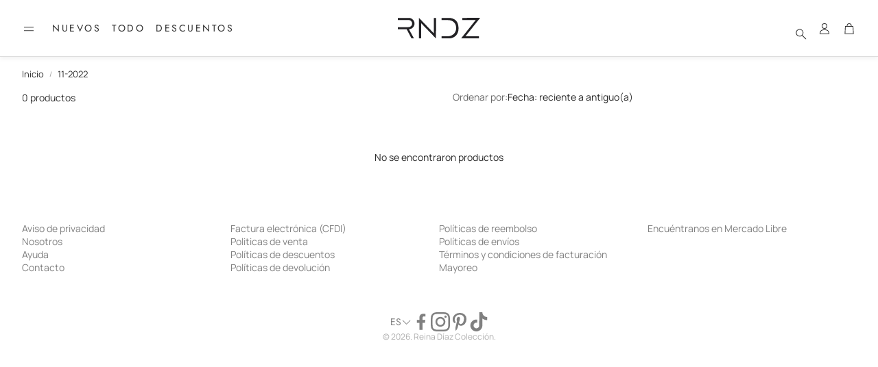

--- FILE ---
content_type: text/html; charset=utf-8
request_url: https://www.reinadiaz.online/collections/11-2022
body_size: 40272
content:
<!doctype html>
<html
  class="no-js"
  lang="es"
  dir="ltr"
>
  <head>
    <meta charset="utf-8">
    <meta http-equiv="X-UA-Compatible" content="IE=edge">
    <meta name="viewport" content="width=device-width, initial-scale=1.0">
    <meta name="theme-color" content="">
    <link rel="canonical" href="https://www.reinadiaz.online/collections/11-2022">
    <link rel="preconnect" href="https://cdn.shopify.com" crossorigin><link rel="icon" type="image/png" sizes="32x32" href="//www.reinadiaz.online/cdn/shop/files/Favicon_RNDZ_7d386ef1-a5a2-4f21-88c3-1c4c622607d7.png?crop=center&height=32&v=1749829863&width=32">
      <link rel="icon" type="image/png" sizes="192x192" href="//www.reinadiaz.online/cdn/shop/files/Favicon_RNDZ_7d386ef1-a5a2-4f21-88c3-1c4c622607d7.png?crop=center&height=192&v=1749829863&width=192">
      <link rel="icon" type="image/png" sizes="512x512" href="//www.reinadiaz.online/cdn/shop/files/Favicon_RNDZ_7d386ef1-a5a2-4f21-88c3-1c4c622607d7.png?crop=center&height=512&v=1749829863&width=512"><link rel="preconnect" href="https://fonts.shopifycdn.com" crossorigin><title>11-2022</title>

    

    

<meta property="og:site_name" content="Reina Diaz">
<meta property="og:url" content="https://www.reinadiaz.online/collections/11-2022">
<meta property="og:title" content="11-2022">
<meta property="og:type" content="product.group">
<meta property="og:description" content="Tienda en línea de Reina Diaz, ropa para dama, vestidos, faldas, shorts, blusas, pantalones. Envíos gratis a todo México en compras mayores a $1,499.00"><meta property="og:image" content="http://www.reinadiaz.online/cdn/shop/files/Reina_Diaz_v3_2025_1200_x_628.jpg?v=1749490119">
  <meta property="og:image:secure_url" content="https://www.reinadiaz.online/cdn/shop/files/Reina_Diaz_v3_2025_1200_x_628.jpg?v=1749490119">
  <meta property="og:image:width" content="1200">
  <meta property="og:image:height" content="628"><meta name="twitter:card" content="summary_large_image">
<meta name="twitter:title" content="11-2022">
<meta name="twitter:description" content="Tienda en línea de Reina Diaz, ropa para dama, vestidos, faldas, shorts, blusas, pantalones. Envíos gratis a todo México en compras mayores a $1,499.00">


    <link href="//www.reinadiaz.online/cdn/shop/t/13/assets/swiper.css?v=9231018447024304181769196127" rel="stylesheet" type="text/css" media="all" />

    <link href="//www.reinadiaz.online/cdn/shop/t/13/assets/settings.css?v=127534490379152560651769199208" rel="stylesheet" type="text/css" media="all" />
    <link href="//www.reinadiaz.online/cdn/shop/t/13/assets/critical.css?v=172276801308129399111769196127" rel="stylesheet" type="text/css" media="all" />

    <script src="//www.reinadiaz.online/cdn/shop/t/13/assets/variants.js?v=111789684625475601381769196127" defer="defer"></script>

    <link rel="preload" href="//www.reinadiaz.online/cdn/shop/t/13/assets/main.css?v=123500386965821574591769196127" as="style" onload="this.onload=null;this.rel='stylesheet'">
    <noscript><link rel="stylesheet" href="//www.reinadiaz.online/cdn/shop/t/13/assets/main.css?v=123500386965821574591769196127"></noscript>
    <link href="//www.reinadiaz.online/cdn/shop/t/13/assets/custom.css?v=116713765979466041871769199210" rel="stylesheet" type="text/css" media="all" />

    <script src="//www.reinadiaz.online/cdn/shop/t/13/assets/constants.js?v=153673072477245866711769196127" defer="defer"></script>
    <script src="//www.reinadiaz.online/cdn/shop/t/13/assets/pubsub.js?v=158357773527763999511769196127" defer="defer"></script>
    <script src="//www.reinadiaz.online/cdn/shop/t/13/assets/global.js?v=113656672842187855561769196127" defer="defer"></script>
    <script src="//www.reinadiaz.online/cdn/shop/t/13/assets/base.js?v=155691484768141525711769196127" defer="defer"></script>

    <script src="//www.reinadiaz.online/cdn/shop/t/13/assets/color-swatch.js?v=70441894731430056471769196127" defer="defer"></script>
    <script src="//www.reinadiaz.online/cdn/shop/t/13/assets/localization-form.js?v=68653642382058027111769196127" defer="defer"></script>
    <script src="//www.reinadiaz.online/cdn/shop/t/13/assets/animations.js?v=102153372917360354541769196127" defer="defer"></script>
    <script src="//www.reinadiaz.online/cdn/shop/t/13/assets/drawer-select.js?v=29189407719080657991769196127" defer="defer"></script>
    <script src="//www.reinadiaz.online/cdn/shop/t/13/assets/model_element.js?v=138706003718670059521769196127" defer="defer"></script><script>window.performance && window.performance.mark && window.performance.mark('shopify.content_for_header.start');</script><meta name="google-site-verification" content="hT1eFKuKSCZ6_Pug9HK3ROq22KVkvFduBrHOE7vuUrs">
<meta id="shopify-digital-wallet" name="shopify-digital-wallet" content="/5660409967/digital_wallets/dialog">
<meta name="shopify-checkout-api-token" content="88fefe1555dd5f9e929ed4fb24f5a003">
<meta id="in-context-paypal-metadata" data-shop-id="5660409967" data-venmo-supported="false" data-environment="production" data-locale="es_ES" data-paypal-v4="true" data-currency="MXN">
<link rel="alternate" type="application/atom+xml" title="Feed" href="/collections/11-2022.atom" />
<link rel="alternate" hreflang="x-default" href="https://www.reinadiaz.online/collections/11-2022">
<link rel="alternate" hreflang="es" href="https://www.reinadiaz.online/collections/11-2022">
<link rel="alternate" hreflang="en-MX" href="https://us.reinadiaz.online/collections/11-2022">
<link rel="alternate" hreflang="en-CA" href="https://us.reinadiaz.online/collections/11-2022">
<link rel="alternate" hreflang="en-US" href="https://us.reinadiaz.online/collections/11-2022">
<link rel="alternate" type="application/json+oembed" href="https://www.reinadiaz.online/collections/11-2022.oembed">
<script async="async" src="/checkouts/internal/preloads.js?locale=es-MX"></script>
<link rel="preconnect" href="https://shop.app" crossorigin="anonymous">
<script async="async" src="https://shop.app/checkouts/internal/preloads.js?locale=es-MX&shop_id=5660409967" crossorigin="anonymous"></script>
<script id="apple-pay-shop-capabilities" type="application/json">{"shopId":5660409967,"countryCode":"MX","currencyCode":"MXN","merchantCapabilities":["supports3DS"],"merchantId":"gid:\/\/shopify\/Shop\/5660409967","merchantName":"Reina Diaz","requiredBillingContactFields":["postalAddress","email","phone"],"requiredShippingContactFields":["postalAddress","email","phone"],"shippingType":"shipping","supportedNetworks":["visa","masterCard","amex"],"total":{"type":"pending","label":"Reina Diaz","amount":"1.00"},"shopifyPaymentsEnabled":true,"supportsSubscriptions":true}</script>
<script id="shopify-features" type="application/json">{"accessToken":"88fefe1555dd5f9e929ed4fb24f5a003","betas":["rich-media-storefront-analytics"],"domain":"www.reinadiaz.online","predictiveSearch":true,"shopId":5660409967,"locale":"es"}</script>
<script>var Shopify = Shopify || {};
Shopify.shop = "reina-diaz.myshopify.com";
Shopify.locale = "es";
Shopify.currency = {"active":"MXN","rate":"1.0"};
Shopify.country = "MX";
Shopify.theme = {"name":"Wonder v 2.2.1","id":154712768753,"schema_name":"Wonder","schema_version":"2.2.1","theme_store_id":2684,"role":"main"};
Shopify.theme.handle = "null";
Shopify.theme.style = {"id":null,"handle":null};
Shopify.cdnHost = "www.reinadiaz.online/cdn";
Shopify.routes = Shopify.routes || {};
Shopify.routes.root = "/";</script>
<script type="module">!function(o){(o.Shopify=o.Shopify||{}).modules=!0}(window);</script>
<script>!function(o){function n(){var o=[];function n(){o.push(Array.prototype.slice.apply(arguments))}return n.q=o,n}var t=o.Shopify=o.Shopify||{};t.loadFeatures=n(),t.autoloadFeatures=n()}(window);</script>
<script>
  window.ShopifyPay = window.ShopifyPay || {};
  window.ShopifyPay.apiHost = "shop.app\/pay";
  window.ShopifyPay.redirectState = null;
</script>
<script id="shop-js-analytics" type="application/json">{"pageType":"collection"}</script>
<script defer="defer" async type="module" src="//www.reinadiaz.online/cdn/shopifycloud/shop-js/modules/v2/client.init-shop-cart-sync_BauuRneq.es.esm.js"></script>
<script defer="defer" async type="module" src="//www.reinadiaz.online/cdn/shopifycloud/shop-js/modules/v2/chunk.common_JQpvZAPo.esm.js"></script>
<script defer="defer" async type="module" src="//www.reinadiaz.online/cdn/shopifycloud/shop-js/modules/v2/chunk.modal_Cc_JA9bg.esm.js"></script>
<script type="module">
  await import("//www.reinadiaz.online/cdn/shopifycloud/shop-js/modules/v2/client.init-shop-cart-sync_BauuRneq.es.esm.js");
await import("//www.reinadiaz.online/cdn/shopifycloud/shop-js/modules/v2/chunk.common_JQpvZAPo.esm.js");
await import("//www.reinadiaz.online/cdn/shopifycloud/shop-js/modules/v2/chunk.modal_Cc_JA9bg.esm.js");

  window.Shopify.SignInWithShop?.initShopCartSync?.({"fedCMEnabled":true,"windoidEnabled":true});

</script>
<script>
  window.Shopify = window.Shopify || {};
  if (!window.Shopify.featureAssets) window.Shopify.featureAssets = {};
  window.Shopify.featureAssets['shop-js'] = {"shop-cart-sync":["modules/v2/client.shop-cart-sync_BVP18cnx.es.esm.js","modules/v2/chunk.common_JQpvZAPo.esm.js","modules/v2/chunk.modal_Cc_JA9bg.esm.js"],"init-fed-cm":["modules/v2/client.init-fed-cm_D8ocI3Hl.es.esm.js","modules/v2/chunk.common_JQpvZAPo.esm.js","modules/v2/chunk.modal_Cc_JA9bg.esm.js"],"shop-toast-manager":["modules/v2/client.shop-toast-manager_CLAzazP1.es.esm.js","modules/v2/chunk.common_JQpvZAPo.esm.js","modules/v2/chunk.modal_Cc_JA9bg.esm.js"],"init-shop-cart-sync":["modules/v2/client.init-shop-cart-sync_BauuRneq.es.esm.js","modules/v2/chunk.common_JQpvZAPo.esm.js","modules/v2/chunk.modal_Cc_JA9bg.esm.js"],"shop-button":["modules/v2/client.shop-button_CyDIc4qj.es.esm.js","modules/v2/chunk.common_JQpvZAPo.esm.js","modules/v2/chunk.modal_Cc_JA9bg.esm.js"],"init-windoid":["modules/v2/client.init-windoid_oJvx2C9L.es.esm.js","modules/v2/chunk.common_JQpvZAPo.esm.js","modules/v2/chunk.modal_Cc_JA9bg.esm.js"],"shop-cash-offers":["modules/v2/client.shop-cash-offers_CkIkb9Wi.es.esm.js","modules/v2/chunk.common_JQpvZAPo.esm.js","modules/v2/chunk.modal_Cc_JA9bg.esm.js"],"pay-button":["modules/v2/client.pay-button_5yb_uJBU.es.esm.js","modules/v2/chunk.common_JQpvZAPo.esm.js","modules/v2/chunk.modal_Cc_JA9bg.esm.js"],"init-customer-accounts":["modules/v2/client.init-customer-accounts_CO9OeEd-.es.esm.js","modules/v2/client.shop-login-button_DLqQTw7D.es.esm.js","modules/v2/chunk.common_JQpvZAPo.esm.js","modules/v2/chunk.modal_Cc_JA9bg.esm.js"],"avatar":["modules/v2/client.avatar_BTnouDA3.es.esm.js"],"checkout-modal":["modules/v2/client.checkout-modal_yS2RcjXz.es.esm.js","modules/v2/chunk.common_JQpvZAPo.esm.js","modules/v2/chunk.modal_Cc_JA9bg.esm.js"],"init-shop-for-new-customer-accounts":["modules/v2/client.init-shop-for-new-customer-accounts_DPeXQnFd.es.esm.js","modules/v2/client.shop-login-button_DLqQTw7D.es.esm.js","modules/v2/chunk.common_JQpvZAPo.esm.js","modules/v2/chunk.modal_Cc_JA9bg.esm.js"],"init-customer-accounts-sign-up":["modules/v2/client.init-customer-accounts-sign-up_D_IzRyVC.es.esm.js","modules/v2/client.shop-login-button_DLqQTw7D.es.esm.js","modules/v2/chunk.common_JQpvZAPo.esm.js","modules/v2/chunk.modal_Cc_JA9bg.esm.js"],"init-shop-email-lookup-coordinator":["modules/v2/client.init-shop-email-lookup-coordinator_CRbuXBM_.es.esm.js","modules/v2/chunk.common_JQpvZAPo.esm.js","modules/v2/chunk.modal_Cc_JA9bg.esm.js"],"shop-follow-button":["modules/v2/client.shop-follow-button_Bv9YhKz6.es.esm.js","modules/v2/chunk.common_JQpvZAPo.esm.js","modules/v2/chunk.modal_Cc_JA9bg.esm.js"],"shop-login-button":["modules/v2/client.shop-login-button_DLqQTw7D.es.esm.js","modules/v2/chunk.common_JQpvZAPo.esm.js","modules/v2/chunk.modal_Cc_JA9bg.esm.js"],"shop-login":["modules/v2/client.shop-login_CYZ0rRS7.es.esm.js","modules/v2/chunk.common_JQpvZAPo.esm.js","modules/v2/chunk.modal_Cc_JA9bg.esm.js"],"lead-capture":["modules/v2/client.lead-capture_X_4VExJo.es.esm.js","modules/v2/chunk.common_JQpvZAPo.esm.js","modules/v2/chunk.modal_Cc_JA9bg.esm.js"],"payment-terms":["modules/v2/client.payment-terms_DA3Rk9yv.es.esm.js","modules/v2/chunk.common_JQpvZAPo.esm.js","modules/v2/chunk.modal_Cc_JA9bg.esm.js"]};
</script>
<script>(function() {
  var isLoaded = false;
  function asyncLoad() {
    if (isLoaded) return;
    isLoaded = true;
    var urls = ["\/\/static.zotabox.com\/8\/a\/8a58e952eb843063c13d41ddf8411888\/widgets.js?shop=reina-diaz.myshopify.com","https:\/\/js.smile.io\/v1\/smile-shopify.js?shop=reina-diaz.myshopify.com","\/\/social-login.oxiapps.com\/api\/init?vt=928366\u0026shop=reina-diaz.myshopify.com","https:\/\/trust.conversionbear.com\/script?app=trust_badge\u0026shop=reina-diaz.myshopify.com","https:\/\/app.kiwisizing.com\/web\/js\/dist\/kiwiSizing\/plugin\/SizingPlugin.prod.js?v=331\u0026shop=reina-diaz.myshopify.com","https:\/\/loox.io\/widget\/41lIaafWjt\/loox.1606954661172.js?shop=reina-diaz.myshopify.com","https:\/\/tnc-app.herokuapp.com\/get_script\/dc442810adca11eba996c272d49b56b5.js?v=488100\u0026shop=reina-diaz.myshopify.com","https:\/\/image-optimizer.salessquad.co.uk\/scripts\/tiny_img_not_found_notifier_9ca179a0fa59e96ba49ccd4090ce6056.js?shop=reina-diaz.myshopify.com","https:\/\/aivalabs.com\/cta\/?identity=AAnFIaHagTGy5wAJpC7Se.5GtNQcbmCdFw\/MLnhK\/80WZ2PicPYiu\u0026shop=reina-diaz.myshopify.com","https:\/\/cdn.nfcube.com\/558eef6c0e0c2103ca5e1e6bf18e669d.js?shop=reina-diaz.myshopify.com","https:\/\/announcement-bar.conversionbear.com\/script?app=announcement-bar\u0026shop=reina-diaz.myshopify.com","https:\/\/cdn.hextom.com\/js\/ultimatesalesboost.js?shop=reina-diaz.myshopify.com","https:\/\/cdn.robinpro.gallery\/js\/client.js?v=5ad0431\u0026shop=reina-diaz.myshopify.com","https:\/\/cdn.adscale.com\/static\/ecom_js\/reina-diaz\/add_item_to_cart.js?ver=20260129\u0026shop=reina-diaz.myshopify.com"];
    for (var i = 0; i < urls.length; i++) {
      var s = document.createElement('script');
      s.type = 'text/javascript';
      s.async = true;
      s.src = urls[i];
      var x = document.getElementsByTagName('script')[0];
      x.parentNode.insertBefore(s, x);
    }
  };
  if(window.attachEvent) {
    window.attachEvent('onload', asyncLoad);
  } else {
    window.addEventListener('load', asyncLoad, false);
  }
})();</script>
<script id="__st">var __st={"a":5660409967,"offset":-21600,"reqid":"04a08746-85d0-448f-adf3-5daf14cf51b7-1769656459","pageurl":"www.reinadiaz.online\/collections\/11-2022","u":"625de4c1ccdc","p":"collection","rtyp":"collection","rid":403917701361};</script>
<script>window.ShopifyPaypalV4VisibilityTracking = true;</script>
<script id="form-persister">!function(){'use strict';const t='contact',e='new_comment',n=[[t,t],['blogs',e],['comments',e],[t,'customer']],o='password',r='form_key',c=['recaptcha-v3-token','g-recaptcha-response','h-captcha-response',o],s=()=>{try{return window.sessionStorage}catch{return}},i='__shopify_v',u=t=>t.elements[r],a=function(){const t=[...n].map((([t,e])=>`form[action*='/${t}']:not([data-nocaptcha='true']) input[name='form_type'][value='${e}']`)).join(',');var e;return e=t,()=>e?[...document.querySelectorAll(e)].map((t=>t.form)):[]}();function m(t){const e=u(t);a().includes(t)&&(!e||!e.value)&&function(t){try{if(!s())return;!function(t){const e=s();if(!e)return;const n=u(t);if(!n)return;const o=n.value;o&&e.removeItem(o)}(t);const e=Array.from(Array(32),(()=>Math.random().toString(36)[2])).join('');!function(t,e){u(t)||t.append(Object.assign(document.createElement('input'),{type:'hidden',name:r})),t.elements[r].value=e}(t,e),function(t,e){const n=s();if(!n)return;const r=[...t.querySelectorAll(`input[type='${o}']`)].map((({name:t})=>t)),u=[...c,...r],a={};for(const[o,c]of new FormData(t).entries())u.includes(o)||(a[o]=c);n.setItem(e,JSON.stringify({[i]:1,action:t.action,data:a}))}(t,e)}catch(e){console.error('failed to persist form',e)}}(t)}const f=t=>{if('true'===t.dataset.persistBound)return;const e=function(t,e){const n=function(t){return'function'==typeof t.submit?t.submit:HTMLFormElement.prototype.submit}(t).bind(t);return function(){let t;return()=>{t||(t=!0,(()=>{try{e(),n()}catch(t){(t=>{console.error('form submit failed',t)})(t)}})(),setTimeout((()=>t=!1),250))}}()}(t,(()=>{m(t)}));!function(t,e){if('function'==typeof t.submit&&'function'==typeof e)try{t.submit=e}catch{}}(t,e),t.addEventListener('submit',(t=>{t.preventDefault(),e()})),t.dataset.persistBound='true'};!function(){function t(t){const e=(t=>{const e=t.target;return e instanceof HTMLFormElement?e:e&&e.form})(t);e&&m(e)}document.addEventListener('submit',t),document.addEventListener('DOMContentLoaded',(()=>{const e=a();for(const t of e)f(t);var n;n=document.body,new window.MutationObserver((t=>{for(const e of t)if('childList'===e.type&&e.addedNodes.length)for(const t of e.addedNodes)1===t.nodeType&&'FORM'===t.tagName&&a().includes(t)&&f(t)})).observe(n,{childList:!0,subtree:!0,attributes:!1}),document.removeEventListener('submit',t)}))}()}();</script>
<script integrity="sha256-4kQ18oKyAcykRKYeNunJcIwy7WH5gtpwJnB7kiuLZ1E=" data-source-attribution="shopify.loadfeatures" defer="defer" src="//www.reinadiaz.online/cdn/shopifycloud/storefront/assets/storefront/load_feature-a0a9edcb.js" crossorigin="anonymous"></script>
<script crossorigin="anonymous" defer="defer" src="//www.reinadiaz.online/cdn/shopifycloud/storefront/assets/shopify_pay/storefront-65b4c6d7.js?v=20250812"></script>
<script data-source-attribution="shopify.dynamic_checkout.dynamic.init">var Shopify=Shopify||{};Shopify.PaymentButton=Shopify.PaymentButton||{isStorefrontPortableWallets:!0,init:function(){window.Shopify.PaymentButton.init=function(){};var t=document.createElement("script");t.src="https://www.reinadiaz.online/cdn/shopifycloud/portable-wallets/latest/portable-wallets.es.js",t.type="module",document.head.appendChild(t)}};
</script>
<script data-source-attribution="shopify.dynamic_checkout.buyer_consent">
  function portableWalletsHideBuyerConsent(e){var t=document.getElementById("shopify-buyer-consent"),n=document.getElementById("shopify-subscription-policy-button");t&&n&&(t.classList.add("hidden"),t.setAttribute("aria-hidden","true"),n.removeEventListener("click",e))}function portableWalletsShowBuyerConsent(e){var t=document.getElementById("shopify-buyer-consent"),n=document.getElementById("shopify-subscription-policy-button");t&&n&&(t.classList.remove("hidden"),t.removeAttribute("aria-hidden"),n.addEventListener("click",e))}window.Shopify?.PaymentButton&&(window.Shopify.PaymentButton.hideBuyerConsent=portableWalletsHideBuyerConsent,window.Shopify.PaymentButton.showBuyerConsent=portableWalletsShowBuyerConsent);
</script>
<script data-source-attribution="shopify.dynamic_checkout.cart.bootstrap">document.addEventListener("DOMContentLoaded",(function(){function t(){return document.querySelector("shopify-accelerated-checkout-cart, shopify-accelerated-checkout")}if(t())Shopify.PaymentButton.init();else{new MutationObserver((function(e,n){t()&&(Shopify.PaymentButton.init(),n.disconnect())})).observe(document.body,{childList:!0,subtree:!0})}}));
</script>
<link id="shopify-accelerated-checkout-styles" rel="stylesheet" media="screen" href="https://www.reinadiaz.online/cdn/shopifycloud/portable-wallets/latest/accelerated-checkout-backwards-compat.css" crossorigin="anonymous">
<style id="shopify-accelerated-checkout-cart">
        #shopify-buyer-consent {
  margin-top: 1em;
  display: inline-block;
  width: 100%;
}

#shopify-buyer-consent.hidden {
  display: none;
}

#shopify-subscription-policy-button {
  background: none;
  border: none;
  padding: 0;
  text-decoration: underline;
  font-size: inherit;
  cursor: pointer;
}

#shopify-subscription-policy-button::before {
  box-shadow: none;
}

      </style>

<script>window.performance && window.performance.mark && window.performance.mark('shopify.content_for_header.end');</script>


    <style data-shopify>  
      /* custom fontfaces/imports */
      

      /* default fonts */
      @font-face {
  font-family: Manrope;
  font-weight: 400;
  font-style: normal;
  font-display: swap;
  src: url("//www.reinadiaz.online/cdn/fonts/manrope/manrope_n4.cd2363f838fb1ef03bdb07c829c7c992d417dd64.woff2") format("woff2"),
       url("//www.reinadiaz.online/cdn/fonts/manrope/manrope_n4.08b75e0e22a3f7267f64ccf115e9fb6d79fc1ce7.woff") format("woff");
}

      @font-face {
  font-family: Manrope;
  font-weight: 700;
  font-style: normal;
  font-display: swap;
  src: url("//www.reinadiaz.online/cdn/fonts/manrope/manrope_n7.f3a06f9634c15008fe4637ba89fefcc8a1b93fbd.woff2") format("woff2"),
       url("//www.reinadiaz.online/cdn/fonts/manrope/manrope_n7.6dba97311355640bc9b07a590354f08bc8fcc79f.woff") format("woff");
}

      
      
      @font-face {
  font-family: "Libre Baskerville";
  font-weight: 400;
  font-style: normal;
  font-display: swap;
  src: url("//www.reinadiaz.online/cdn/fonts/libre_baskerville/librebaskerville_n4.2ec9ee517e3ce28d5f1e6c6e75efd8a97e59c189.woff2") format("woff2"),
       url("//www.reinadiaz.online/cdn/fonts/libre_baskerville/librebaskerville_n4.323789551b85098885c8eccedfb1bd8f25f56007.woff") format("woff");
}

      @font-face {
  font-family: Jost;
  font-weight: 400;
  font-style: normal;
  font-display: swap;
  src: url("//www.reinadiaz.online/cdn/fonts/jost/jost_n4.d47a1b6347ce4a4c9f437608011273009d91f2b7.woff2") format("woff2"),
       url("//www.reinadiaz.online/cdn/fonts/jost/jost_n4.791c46290e672b3f85c3d1c651ef2efa3819eadd.woff") format("woff");
}

      @font-face {
  font-family: Jost;
  font-weight: 400;
  font-style: normal;
  font-display: swap;
  src: url("//www.reinadiaz.online/cdn/fonts/jost/jost_n4.d47a1b6347ce4a4c9f437608011273009d91f2b7.woff2") format("woff2"),
       url("//www.reinadiaz.online/cdn/fonts/jost/jost_n4.791c46290e672b3f85c3d1c651ef2efa3819eadd.woff") format("woff");
}

      @font-face {
  font-family: Jost;
  font-weight: 400;
  font-style: normal;
  font-display: swap;
  src: url("//www.reinadiaz.online/cdn/fonts/jost/jost_n4.d47a1b6347ce4a4c9f437608011273009d91f2b7.woff2") format("woff2"),
       url("//www.reinadiaz.online/cdn/fonts/jost/jost_n4.791c46290e672b3f85c3d1c651ef2efa3819eadd.woff") format("woff");
}

      

      @font-face {
        font-family: 'icomoon';
        src:  url('//www.reinadiaz.online/cdn/shop/t/13/assets/icomoon.eot?v=177295919035341837931769196127?6k4fkf');
        src:  url('//www.reinadiaz.online/cdn/shop/t/13/assets/icomoon.eot?v=177295919035341837931769196127?6k4fkf#iefix') format('embedded-opentype'),
          url('//www.reinadiaz.online/cdn/shop/t/13/assets/icomoon.ttf?v=57842893614872056761769196127?6k4fkf') format('truetype'),
          url('//www.reinadiaz.online/cdn/shop/t/13/assets/icomoon.woff?v=28260046996164968551769196127?6k4fkf') format('woff'),
          url('//www.reinadiaz.online/cdn/shop/t/13/assets/icomoon.svg?v=104217218584571201731769196127?6k4fkf#icomoon') format('svg');
        font-weight: normal;
        font-style: normal;
        font-display: block;
      }

      /* override fonts */
      body{/* video button radius */
        
        --border-radius-button-video: 0px;
      }

    </style>
    <style>
      [data-custom-badge="Limited"]{
        background-color: #e4e4e4;
        color: #212121;
        }
      [data-custom-badge="Sale"]{
        background-color: #c60c0c;
        color: #FFFFFF;
        }
      [data-custom-badge="New"]{
        background-color: #FFFFFF;
        color: #252525;
        }
      [data-custom-badge=""]{
        background-color: #000000;
        color: #FFFFFF;
        }
    </style><link rel="preload" as="font" href="//www.reinadiaz.online/cdn/fonts/manrope/manrope_n4.cd2363f838fb1ef03bdb07c829c7c992d417dd64.woff2" type="font/woff2" crossorigin><link rel="preload" as="font" href="//www.reinadiaz.online/cdn/fonts/libre_baskerville/librebaskerville_n4.2ec9ee517e3ce28d5f1e6c6e75efd8a97e59c189.woff2" type="font/woff2" crossorigin><link rel="preload" as="font" href="//www.reinadiaz.online/cdn/fonts/jost/jost_n4.d47a1b6347ce4a4c9f437608011273009d91f2b7.woff2" type="font/woff2" crossorigin><link rel="preload" as="font" href="//www.reinadiaz.online/cdn/fonts/jost/jost_n4.d47a1b6347ce4a4c9f437608011273009d91f2b7.woff2" type="font/woff2" crossorigin><link rel="preload" as="font" href="//www.reinadiaz.online/cdn/fonts/jost/jost_n4.d47a1b6347ce4a4c9f437608011273009d91f2b7.woff2" type="font/woff2" crossorigin>

    <script>
      document.documentElement.className = document.documentElement.className.replace('no-js', 'js');
    </script>
  <!-- BEGIN app block: shopify://apps/frequently-bought/blocks/app-embed-block/b1a8cbea-c844-4842-9529-7c62dbab1b1f --><script>
    window.codeblackbelt = window.codeblackbelt || {};
    window.codeblackbelt.shop = window.codeblackbelt.shop || 'reina-diaz.myshopify.com';
    </script><script src="//cdn.codeblackbelt.com/widgets/frequently-bought-together/bootstrap.min.js?version=2026012821-0600" async></script>
 <!-- END app block --><!-- BEGIN app block: shopify://apps/swatch-king/blocks/variant-swatch-king/0850b1e4-ba30-4a0d-a8f4-f9a939276d7d -->


















































  <script>
    window.vsk_data = function(){
      return {
        "block_collection_settings": {"alignment":"left","enable":true,"swatch_location":"After image","switch_on_hover":true,"preselect_variant":true,"current_template":"collection"},
        "currency": "MXN",
        "currency_symbol": "$",
        "primary_locale": "es",
        "localized_string": {"NEW":{"en":"Nuevo"},"SALE":{"en":"Descuento"},"SOLD OUT":{"en":"Agotado"},"Select a {{ option_name }}":{"en":"Seleccione"}},
        "app_setting_styles": {"products_swatch_presentation":{"slide_left_button_svg":"","slide_right_button_svg":""},"collections_swatch_presentation":{"minified":false,"minified_products":false,"minified_template":"+{count}","slide_left_button_svg":"","minified_display_count":[3,6],"slide_right_button_svg":""}},
        "app_setting": {"display_logs":false,"default_preset":1896052,"pre_hide_strategy":"hide-all-theme-selectors","swatch_url_source":"cdn","product_data_source":"storefront","data_url_source":"cdn","new_script":true},
        "app_setting_config": {"app_execution_strategy":"all","collections_options_disabled":null,"default_swatch_image":"none","do_not_select_an_option":{"text":"Select a {{ option_name }}","status":true,"control_add_to_cart":true,"allow_virtual_trigger":true,"make_a_selection_text":"Select a {{ option_name }}"},"history_free_group_navigation":false,"notranslate":false,"products_options_disabled":null,"size_chart":{"type":"theme","labels":"size,sizes,taille,größe,tamanho,tamaño,koko,サイズ","position":"right","size_chart_app":"","size_chart_app_css":"","size_chart_app_selector":""},"session_storage_timeout_seconds":60,"enable_swatch":{"cart":{"enable_on_cart_product_grid":true,"enable_on_cart_featured_product":true},"home":{"enable_on_home_product_grid":true,"enable_on_home_featured_product":true},"pages":{"enable_on_custom_product_grid":true,"enable_on_custom_featured_product":true},"article":{"enable_on_article_product_grid":true,"enable_on_article_featured_product":true},"products":{"enable_on_main_product":true,"enable_on_product_grid":true},"collections":{"enable_on_collection_quick_view":true,"enable_on_collection_product_grid":true},"list_collections":{"enable_on_list_collection_quick_view":true,"enable_on_list_collection_product_grid":true}},"product_template":{"group_swatches":true,"variant_swatches":true},"product_batch_size":250,"use_optimized_urls":true,"enable_error_tracking":false,"enable_event_tracking":false,"preset_badge":{"order":[{"name":"sold_out","order":0},{"name":"sale","order":1},{"name":"new","order":2}],"new_badge_text":"NUEVO","new_badge_color":"#FFFFFF","sale_badge_text":"DESCUENTO","sale_badge_color":"#FFFFFF","new_badge_bg_color":"#121212D1","sale_badge_bg_color":"#D91C01D1","sold_out_badge_text":"AGOTADO","sold_out_badge_color":"#FFFFFF","new_show_when_all_same":false,"sale_show_when_all_same":false,"sold_out_badge_bg_color":"#BBBBBBD1","new_product_max_duration":30,"sold_out_show_when_all_same":true,"min_price_diff_for_sale_badge":5}},
        "theme_settings_map": {"83604799627":522440,"154429849841":522441,"146073747697":522441,"154712441073":522441,"154712768753":522441},
        "theme_settings": {"522440":{"id":522440,"configurations":{"products":{"theme_type":"dawn","swatch_root":{"position":"before","selector":".product-block[data-dynamic-variants-enabled], .variant-wrapper, .product-block:has(.product-single__form), .variant-input-wrap","groups_selector":"","section_selector":".template-product [data-section-type=\"product\"], .modal--quick-shop.modal--is-active [data-section-type=\"product\"], .template-index [data-section-type=\"product\"], [data-section-type=\"product-template\"], .product-section","secondary_position":"","secondary_selector":"","use_section_as_root":true},"option_selectors":"input[data-variant-input], select[id*=\"SingleOptionSelector\"], .variant-input-wrap input, .variant-input input[type=\"radio\"], .variant__input, .product-single__variants","selectors_to_hide":[".variant-wrapper"],"json_data_selector":"","add_to_cart_selector":"[name=\"add\"], [id*=\"AddToCart-\"], .add-to-cart, button[name=\"add\"]","custom_button_params":{"data":[{"value_attribute":"data-value","option_attribute":"data-name"}],"selected_selector":".active"},"option_index_attributes":["data-index","data-option-position","data-object","data-product-option","data-option-index","name"],"add_to_cart_text_selector":"[name=\"add\"]\u003espan","selectors_to_hide_override":"","add_to_cart_enabled_classes":"","add_to_cart_disabled_classes":""},"collections":{"grid_updates":[{"name":"On Sale","template":"\u003cdiv class=\"grid-product__tag grid-product__tag--sale\" {{display_on_available}} {{display_on_sale}}\u003eSale\n\u003c\/div\u003e","display_position":"top","display_selector":"","element_selector":""},{"name":"Sold out","template":"\u003cdiv class=\"grid-product__tag grid-product__tag--sold-out\" {{display_on_sold_out}}\u003e\nSold Out\u003c\/div\u003e","display_position":"top","display_selector":"","element_selector":""},{"name":"price","template":"\u003cspan class=\"visually-hidden\"\u003eRegular price\u003c\/span\u003e\n\u003cspan class=\"grid-product__price--original\" {display_on_sale}\u003e{compare_at_price_with_format}\u003c\/span\u003e\n\u003cspan class=\"visually-hidden\" \u003eSale price\u003c\/span\u003e\n{price_with_format}\n","display_position":"replace","display_selector":"","element_selector":""}],"data_selectors":{"url":"a, .quick-product__btn","title":".grid-product__title","attributes":["data-product-id:pid"],"form_input":"input[name=\"id\"]","featured_image":"img.grid-product__image, .grid__image-ratio img","secondary_image":"div.grid-product__secondary-image[data-bgset], div.grid-product__secondary-image:not([data-bgset]) img "},"attribute_updates":[{"selector":null,"template":null,"attribute":null}],"selectors_to_hide":[".grid-product__colors"],"json_data_selector":"[sa-swatch-json]","swatch_root_selector":".grid__item.grid-product:not(.product-single__related .grid-product)","swatch_display_options":[{"label":"After image","position":"after","selector":".grid-product__image-mask"},{"label":"After price","position":"after","selector":".grid-product__price"},{"label":"After title","position":"after","selector":".grid-product__title"}]}},"settings":{"products":{"handleize":false,"init_deferred":false,"label_split_symbol":"—","size_chart_selector":"","persist_group_variant":true,"hide_single_value_option":"none"},"collections":{"layer_index":12,"display_label":false,"continuous_lookup":2000,"json_data_from_api":true,"label_split_symbol":"-","price_trailing_zeroes":true,"hide_single_value_option":"none"}},"custom_scripts":[],"custom_css":".grid-product__image-mask {opacity: 1 !important;}","theme_store_ids":[857],"schema_theme_names":["Impulse"],"pre_hide_css_code":null},"522441":{"id":522441,"configurations":{"products":{"theme_type":"dawn","swatch_root":{"position":"before","selector":"[data-block-id=\"variant_picker\"]","groups_selector":"","section_selector":"section.wt-product__wrapper, .wt__quick-buy__container--open","secondary_position":"","secondary_selector":"","use_section_as_root":true},"option_selectors":"variant-options select, variant-options input","selectors_to_hide":["variant-options"],"json_data_selector":"","add_to_cart_selector":"button[name=\"add\"]","custom_button_params":{"data":[{"value_attribute":"data-value","option_attribute":"data-name"}],"selected_selector":".active"},"option_index_attributes":["data-index","data-option-position","data-object","data-product-option","data-option-index","name","data-position"],"add_to_cart_text_selector":"button[name=\"add\"]\u003espan","selectors_to_hide_override":"","add_to_cart_enabled_classes":"","add_to_cart_disabled_classes":""},"collections":{"grid_updates":[{"name":"price","template":"\u003cdiv class=\"price price--on-sale\"\u003e\n\u003cspan class=\"price-item price-item--regular\" {display_on_sale}\u003e{compare_at_price_with_format}\u003c\/span\u003e\n\u003cspan {display_on_sale}\u003e\u0026nbsp\u003c\/span\u003e\n\u003cspan class=\"price-item price-item--sale\" \u003e{price_with_format}\u003c\/span\u003e\n\u003c\/div\u003e","display_position":"replace","display_selector":"","element_selector":""}],"data_selectors":{"url":"a","title":"[class*=\"title\"] a","attributes":[],"form_input":"[name=\"id\"]","featured_image":"img.card__img:not(.card__img--hover)","secondary_image":".card__img--hover"},"attribute_updates":[{"selector":null,"template":null,"attribute":null}],"selectors_to_hide":[],"json_data_selector":"[sa-swatch-json]","swatch_root_selector":"div.card__container","swatch_display_options":[{"label":"After image","position":"after","selector":".card__picture-container"},{"label":"After price","position":"after","selector":".card__price"},{"label":"After title","position":"before","selector":".card__price"}]}},"settings":{"products":{"handleize":false,"init_deferred":false,"label_split_symbol":":","size_chart_selector":"[aria-controls*=\"size-chart\"],[aria-controls*=\"size-guide\"]","persist_group_variant":true,"hide_single_value_option":"none"},"collections":{"layer_index":2,"display_label":false,"continuous_lookup":3000,"json_data_from_api":true,"label_split_symbol":"-","price_trailing_zeroes":false,"hide_single_value_option":"none"}},"custom_scripts":{},"custom_css":"","theme_store_ids":[2684],"schema_theme_names":["Wonder"],"pre_hide_css_code":null},"522441":{"id":522441,"configurations":{"products":{"theme_type":"dawn","swatch_root":{"position":"before","selector":"[data-block-id=\"variant_picker\"]","groups_selector":"","section_selector":"section.wt-product__wrapper, .wt__quick-buy__container--open","secondary_position":"","secondary_selector":"","use_section_as_root":true},"option_selectors":"variant-options select, variant-options input","selectors_to_hide":["variant-options"],"json_data_selector":"","add_to_cart_selector":"button[name=\"add\"]","custom_button_params":{"data":[{"value_attribute":"data-value","option_attribute":"data-name"}],"selected_selector":".active"},"option_index_attributes":["data-index","data-option-position","data-object","data-product-option","data-option-index","name","data-position"],"add_to_cart_text_selector":"button[name=\"add\"]\u003espan","selectors_to_hide_override":"","add_to_cart_enabled_classes":"","add_to_cart_disabled_classes":""},"collections":{"grid_updates":[{"name":"price","template":"\u003cdiv class=\"price price--on-sale\"\u003e\n\u003cspan class=\"price-item price-item--regular\" {display_on_sale}\u003e{compare_at_price_with_format}\u003c\/span\u003e\n\u003cspan {display_on_sale}\u003e\u0026nbsp\u003c\/span\u003e\n\u003cspan class=\"price-item price-item--sale\" \u003e{price_with_format}\u003c\/span\u003e\n\u003c\/div\u003e","display_position":"replace","display_selector":"","element_selector":""}],"data_selectors":{"url":"a","title":"[class*=\"title\"] a","attributes":[],"form_input":"[name=\"id\"]","featured_image":"img.card__img:not(.card__img--hover)","secondary_image":".card__img--hover"},"attribute_updates":[{"selector":null,"template":null,"attribute":null}],"selectors_to_hide":[],"json_data_selector":"[sa-swatch-json]","swatch_root_selector":"div.card__container","swatch_display_options":[{"label":"After image","position":"after","selector":".card__picture-container"},{"label":"After price","position":"after","selector":".card__price"},{"label":"After title","position":"before","selector":".card__price"}]}},"settings":{"products":{"handleize":false,"init_deferred":false,"label_split_symbol":":","size_chart_selector":"[aria-controls*=\"size-chart\"],[aria-controls*=\"size-guide\"]","persist_group_variant":true,"hide_single_value_option":"none"},"collections":{"layer_index":2,"display_label":false,"continuous_lookup":3000,"json_data_from_api":true,"label_split_symbol":"-","price_trailing_zeroes":false,"hide_single_value_option":"none"}},"custom_scripts":{},"custom_css":"","theme_store_ids":[2684],"schema_theme_names":["Wonder"],"pre_hide_css_code":null},"522441":{"id":522441,"configurations":{"products":{"theme_type":"dawn","swatch_root":{"position":"before","selector":"[data-block-id=\"variant_picker\"]","groups_selector":"","section_selector":"section.wt-product__wrapper, .wt__quick-buy__container--open","secondary_position":"","secondary_selector":"","use_section_as_root":true},"option_selectors":"variant-options select, variant-options input","selectors_to_hide":["variant-options"],"json_data_selector":"","add_to_cart_selector":"button[name=\"add\"]","custom_button_params":{"data":[{"value_attribute":"data-value","option_attribute":"data-name"}],"selected_selector":".active"},"option_index_attributes":["data-index","data-option-position","data-object","data-product-option","data-option-index","name","data-position"],"add_to_cart_text_selector":"button[name=\"add\"]\u003espan","selectors_to_hide_override":"","add_to_cart_enabled_classes":"","add_to_cart_disabled_classes":""},"collections":{"grid_updates":[{"name":"price","template":"\u003cdiv class=\"price price--on-sale\"\u003e\n\u003cspan class=\"price-item price-item--regular\" {display_on_sale}\u003e{compare_at_price_with_format}\u003c\/span\u003e\n\u003cspan {display_on_sale}\u003e\u0026nbsp\u003c\/span\u003e\n\u003cspan class=\"price-item price-item--sale\" \u003e{price_with_format}\u003c\/span\u003e\n\u003c\/div\u003e","display_position":"replace","display_selector":"","element_selector":""}],"data_selectors":{"url":"a","title":"[class*=\"title\"] a","attributes":[],"form_input":"[name=\"id\"]","featured_image":"img.card__img:not(.card__img--hover)","secondary_image":".card__img--hover"},"attribute_updates":[{"selector":null,"template":null,"attribute":null}],"selectors_to_hide":[],"json_data_selector":"[sa-swatch-json]","swatch_root_selector":"div.card__container","swatch_display_options":[{"label":"After image","position":"after","selector":".card__picture-container"},{"label":"After price","position":"after","selector":".card__price"},{"label":"After title","position":"before","selector":".card__price"}]}},"settings":{"products":{"handleize":false,"init_deferred":false,"label_split_symbol":":","size_chart_selector":"[aria-controls*=\"size-chart\"],[aria-controls*=\"size-guide\"]","persist_group_variant":true,"hide_single_value_option":"none"},"collections":{"layer_index":2,"display_label":false,"continuous_lookup":3000,"json_data_from_api":true,"label_split_symbol":"-","price_trailing_zeroes":false,"hide_single_value_option":"none"}},"custom_scripts":{},"custom_css":"","theme_store_ids":[2684],"schema_theme_names":["Wonder"],"pre_hide_css_code":null},"522441":{"id":522441,"configurations":{"products":{"theme_type":"dawn","swatch_root":{"position":"before","selector":"[data-block-id=\"variant_picker\"]","groups_selector":"","section_selector":"section.wt-product__wrapper, .wt__quick-buy__container--open","secondary_position":"","secondary_selector":"","use_section_as_root":true},"option_selectors":"variant-options select, variant-options input","selectors_to_hide":["variant-options"],"json_data_selector":"","add_to_cart_selector":"button[name=\"add\"]","custom_button_params":{"data":[{"value_attribute":"data-value","option_attribute":"data-name"}],"selected_selector":".active"},"option_index_attributes":["data-index","data-option-position","data-object","data-product-option","data-option-index","name","data-position"],"add_to_cart_text_selector":"button[name=\"add\"]\u003espan","selectors_to_hide_override":"","add_to_cart_enabled_classes":"","add_to_cart_disabled_classes":""},"collections":{"grid_updates":[{"name":"price","template":"\u003cdiv class=\"price price--on-sale\"\u003e\n\u003cspan class=\"price-item price-item--regular\" {display_on_sale}\u003e{compare_at_price_with_format}\u003c\/span\u003e\n\u003cspan {display_on_sale}\u003e\u0026nbsp\u003c\/span\u003e\n\u003cspan class=\"price-item price-item--sale\" \u003e{price_with_format}\u003c\/span\u003e\n\u003c\/div\u003e","display_position":"replace","display_selector":"","element_selector":""}],"data_selectors":{"url":"a","title":"[class*=\"title\"] a","attributes":[],"form_input":"[name=\"id\"]","featured_image":"img.card__img:not(.card__img--hover)","secondary_image":".card__img--hover"},"attribute_updates":[{"selector":null,"template":null,"attribute":null}],"selectors_to_hide":[],"json_data_selector":"[sa-swatch-json]","swatch_root_selector":"div.card__container","swatch_display_options":[{"label":"After image","position":"after","selector":".card__picture-container"},{"label":"After price","position":"after","selector":".card__price"},{"label":"After title","position":"before","selector":".card__price"}]}},"settings":{"products":{"handleize":false,"init_deferred":false,"label_split_symbol":":","size_chart_selector":"[aria-controls*=\"size-chart\"],[aria-controls*=\"size-guide\"]","persist_group_variant":true,"hide_single_value_option":"none"},"collections":{"layer_index":2,"display_label":false,"continuous_lookup":3000,"json_data_from_api":true,"label_split_symbol":"-","price_trailing_zeroes":false,"hide_single_value_option":"none"}},"custom_scripts":{},"custom_css":"","theme_store_ids":[2684],"schema_theme_names":["Wonder"],"pre_hide_css_code":null}},
        "product_options": [{"id":3948828453,"name":"Color","products_preset_id":1896054,"products_swatch":"first_variant_image","collections_preset_id":1896056,"collections_swatch":"custom_swatch","trigger_action":"auto","mobile_products_preset_id":1896054,"mobile_products_swatch":"first_variant_image","mobile_collections_preset_id":1896056,"mobile_collections_swatch":"custom_swatch","same_products_preset_for_mobile":true,"same_collections_preset_for_mobile":true}],
        "swatch_dir": "vsk",
        "presets": {"1896054":{"id":1896054,"name":"Square swatch","params":{"hover":{"effect":"shadow","transform_type":true},"width":"60px","height":"60px","new_badge":{"enable":false},"arrow_mode":"mode_1","sale_badge":{"enable":false},"border_space":"3px","border_width":"1px","margin_right":"8px","preview_type":"variant_image","swatch_style":"stack","display_label":true,"badge_position":"outside_swatch","sold_out_badge":{"enable":true},"stock_out_type":"grey-out","background_size":"cover","adjust_margin_right":false,"background_position":"top","last_swatch_preview":"full","option_value_display":"none","display_variant_label":true},"assoc_view_type":"swatch","apply_to":"products"},"1896056":{"id":1896056,"name":"Circular swatch - Small","params":{"hover":{"effect":"none","transform_type":false},"width":"25px","height":"25px","arrow_mode":"mode_3","border_space":"2px","border_width":"0.5px","margin_right":"3px","preview_type":"custom_image","swatch_style":"stack","display_label":false,"stock_out_type":"cross-out","background_size":"cover","adjust_margin_right":true,"background_position":"top","last_swatch_preview":"full","minification_action":"do_nothing","option_value_display":"none","display_variant_label":true,"minification_template":"+{{count}}","swatch_minification_count":"3","minification_admin_template":""},"assoc_view_type":"swatch","apply_to":"collections"},"1896051":{"id":1896051,"name":"Polaroid swatch","params":{"hover":{"effect":"none","transform_type":false},"width":"90px","height":"90px","new_badge":{"enable":true},"arrow_mode":"mode_1","sale_badge":{"enable":true},"price_badge":{"price_enabled":true,"price_location":"below_value"},"swatch_type":"polaroid-swatch","border_width":"0.5px","margin_right":"4px","preview_type":"variant_image","swatch_style":"stack","display_label":true,"sold_out_badge":{"enable":true},"stock_out_type":"strike-out","background_size":"cover","adjust_margin_right":false,"background_position":"top","last_swatch_preview":"full","option_value_display":"adjacent","display_variant_label":false,"margin_swatch_horizontal":"0px"},"assoc_view_type":"swatch","apply_to":"products"},"1896062":{"id":1896062,"name":"Button with price","params":{"hover":{"animation":"none"},"width":"100px","height":"50px","min-width":"100px","arrow_mode":"mode_1","width_type":"fixed","button_type":"button-with-price","price_badge":{"price_enabled":true},"button_style":"stack","margin_right":"12px","preview_type":"variant_values","display_label":true,"stock_out_type":"strike-out","padding_vertical":"5px","display_variant_label":false},"assoc_view_type":"button","apply_to":"products"},"1896061":{"id":1896061,"name":"Square button","params":{"hover":{"animation":"none"},"width":"50px","height":"25px","min-width":"50px","arrow_mode":"mode_3","width_type":"auto","button_type":"normal-button","price_badge":{"price_enabled":false},"button_style":"stack","margin_right":"7px","preview_type":"small_values","display_label":false,"stock_out_type":"cross-out","padding_vertical":"9px","minification_action":"do_nothing","display_variant_label":false,"minification_template":"+{{count}}","swatch_minification_count":"3","minification_admin_template":""},"assoc_view_type":"button","apply_to":"collections"},"1896060":{"id":1896060,"name":"Square swatch - Large","params":{"hover":{"effect":"none","transform_type":false},"width":"35px","height":"35px","arrow_mode":"mode_3","border_space":"2px","border_width":"1px","margin_right":"3px","preview_type":"variant_image","swatch_style":"stack","display_label":false,"stock_out_type":"cross-out","background_size":"cover","adjust_margin_right":true,"background_position":"top","last_swatch_preview":"full","minification_action":"do_nothing","option_value_display":"none","display_variant_label":true,"minification_template":"+{{count}}","swatch_minification_count":"3","minification_admin_template":""},"assoc_view_type":"swatch","apply_to":"collections"},"1896059":{"id":1896059,"name":"Dropdown with label","params":{"params":{"display_price":true},"seperator":":","icon_style":"arrow","label_size":"12px","label_weight":"700","padding_left":"5px","display_label":true,"display_price":true,"display_style":"block","dropdown_type":"label_inside","stock_out_type":"grey-out","price_alignment":"row","label_padding_left":"10px"},"assoc_view_type":"drop_down","apply_to":"collections"},"1896058":{"id":1896058,"name":"Dropdown with label","params":{"params":{"display_price":true},"seperator":":","icon_style":"arrow","label_size":"14px","label_weight":"700","padding_left":"5px","display_label":true,"display_price":true,"display_style":"block","dropdown_type":"label_inside","stock_out_type":"grey-out","price_alignment":"row","label_padding_left":"15px"},"assoc_view_type":"drop_down","apply_to":"products"},"1896057":{"id":1896057,"name":"Text only button","params":{"height":"22px","arrow_mode":"mode_3","button_style":"slide","margin_right":"12px","preview_type":"small_values","display_label":false,"stock_out_type":"strike-out","minification_action":"do_nothing","display_variant_label":false,"minification_template":"+{{count}}","swatch_minification_count":"3","minification_admin_template":""},"assoc_view_type":"button","apply_to":"collections"},"1896055":{"id":1896055,"name":"Swatch in pill","params":{"hover":{"effect":"none","transform_type":false},"pill_size":"35px","arrow_mode":"mode_1","price_badge":{"price_enabled":false},"swatch_size":"20px","swatch_type":"swatch-pill","border_width":"1px","margin_right":"12px","preview_type":"custom_image","swatch_style":"stack","display_label":true,"button_padding":"7px","stock_out_type":"cross-out","background_size":"cover","font_size_price":"13px","font_weight_price":"400","background_position":"top","option_value_display":"adjacent","display_variant_label":false},"assoc_view_type":"swatch","apply_to":"products"},"1896053":{"id":1896053,"name":"Dropdown","params":{"params":{"display_price":true},"seperator":"","icon_style":"arrow","label_size":"14px","label_weight":"700","padding_left":"10px","display_label":true,"display_price":true,"display_style":"block","dropdown_type":"default","stock_out_type":"grey-out","label_padding_left":"0px"},"assoc_view_type":"drop_down","apply_to":"products"},"1896052":{"id":1896052,"name":"Button","params":{"hover":{"animation":"none"},"width":"50px","height":"35px","min-width":"50px","arrow_mode":"mode_1","width_type":"auto","button_type":"normal-button","price_badge":{"price_enabled":false},"button_style":"stack","margin_right":"12px","preview_type":"small_values","display_label":true,"stock_out_type":"cross-out","padding_vertical":"9px","display_variant_label":false},"assoc_view_type":"button","apply_to":"products"},"1896050":{"id":1896050,"name":"Circular swatch","params":{"hover":{"effect":"grow","transform_type":false},"width":"40px","height":"40px","new_badge":{"enable":true},"arrow_mode":"mode_1","sale_badge":{"enable":false},"border_space":"3px","border_width":"1px","margin_right":"8px","preview_type":"custom_image","swatch_style":"stack","display_label":true,"badge_position":"outside_swatch","sold_out_badge":{"enable":true},"stock_out_type":"cross-out","background_size":"cover","adjust_margin_right":false,"background_position":"top","last_swatch_preview":"full","option_value_display":"none","display_variant_label":true},"assoc_view_type":"swatch","apply_to":"products"},"1896049":{"id":1896049,"name":"Button pill","params":{"hover":{"animation":"shadow"},"width":"50px","height":"35px","min-width":"50px","arrow_mode":"mode_1","width_type":"auto","button_type":"normal-button","price_badge":{"price_enabled":false},"button_style":"stack","margin_right":"12px","preview_type":"large_values","display_label":true,"stock_out_type":"strike-out","padding_vertical":"9px","display_variant_label":false},"assoc_view_type":"button","apply_to":"products"}},
        "storefront_key": "ce885c8fd35215237944a82b7a473647",
        "lambda_cloudfront_url": "https://api.starapps.studio",
        "api_endpoints": {"theme_editor_events":"https:\/\/wtannggeed.execute-api.us-east-1.amazonaws.com\/prod\/events\/theme_editor_page"},
        "published_locales": [{"shop_locale":{"locale":"es","enabled":true,"primary":true,"published":true}}],
        "money_format": "\u003cspan class=\"money conversion-bear-money\"\u003e$ {{amount}}\u003c\/span\u003e",
        "data_url_source": "",
        "published_theme_setting": "522441",
        "product_data_source": "storefront",
        "is_b2b": false,
        "inventory_config": {"config":null,"localized_strings":{"NEW":{"en":"Nuevo"},"SALE":{"en":"Descuento"},"SOLD OUT":{"en":"Agotado"},"Select a {{ option_name }}":{"en":"Seleccione"}}},
        "show_groups": true,
        "app_block_enabled": true
      }
    }

    window.vskData = {
        "block_collection_settings": {"alignment":"left","enable":true,"swatch_location":"After image","switch_on_hover":true,"preselect_variant":true,"current_template":"collection"},
        "currency": "MXN",
        "currency_symbol": "$",
        "primary_locale": "es",
        "localized_string": {"NEW":{"en":"Nuevo"},"SALE":{"en":"Descuento"},"SOLD OUT":{"en":"Agotado"},"Select a {{ option_name }}":{"en":"Seleccione"}},
        "app_setting_styles": {"products_swatch_presentation":{"slide_left_button_svg":"","slide_right_button_svg":""},"collections_swatch_presentation":{"minified":false,"minified_products":false,"minified_template":"+{count}","slide_left_button_svg":"","minified_display_count":[3,6],"slide_right_button_svg":""}},
        "app_setting": {"display_logs":false,"default_preset":1896052,"pre_hide_strategy":"hide-all-theme-selectors","swatch_url_source":"cdn","product_data_source":"storefront","data_url_source":"cdn","new_script":true},
        "app_setting_config": {"app_execution_strategy":"all","collections_options_disabled":null,"default_swatch_image":"none","do_not_select_an_option":{"text":"Select a {{ option_name }}","status":true,"control_add_to_cart":true,"allow_virtual_trigger":true,"make_a_selection_text":"Select a {{ option_name }}"},"history_free_group_navigation":false,"notranslate":false,"products_options_disabled":null,"size_chart":{"type":"theme","labels":"size,sizes,taille,größe,tamanho,tamaño,koko,サイズ","position":"right","size_chart_app":"","size_chart_app_css":"","size_chart_app_selector":""},"session_storage_timeout_seconds":60,"enable_swatch":{"cart":{"enable_on_cart_product_grid":true,"enable_on_cart_featured_product":true},"home":{"enable_on_home_product_grid":true,"enable_on_home_featured_product":true},"pages":{"enable_on_custom_product_grid":true,"enable_on_custom_featured_product":true},"article":{"enable_on_article_product_grid":true,"enable_on_article_featured_product":true},"products":{"enable_on_main_product":true,"enable_on_product_grid":true},"collections":{"enable_on_collection_quick_view":true,"enable_on_collection_product_grid":true},"list_collections":{"enable_on_list_collection_quick_view":true,"enable_on_list_collection_product_grid":true}},"product_template":{"group_swatches":true,"variant_swatches":true},"product_batch_size":250,"use_optimized_urls":true,"enable_error_tracking":false,"enable_event_tracking":false,"preset_badge":{"order":[{"name":"sold_out","order":0},{"name":"sale","order":1},{"name":"new","order":2}],"new_badge_text":"NUEVO","new_badge_color":"#FFFFFF","sale_badge_text":"DESCUENTO","sale_badge_color":"#FFFFFF","new_badge_bg_color":"#121212D1","sale_badge_bg_color":"#D91C01D1","sold_out_badge_text":"AGOTADO","sold_out_badge_color":"#FFFFFF","new_show_when_all_same":false,"sale_show_when_all_same":false,"sold_out_badge_bg_color":"#BBBBBBD1","new_product_max_duration":30,"sold_out_show_when_all_same":true,"min_price_diff_for_sale_badge":5}},
        "theme_settings_map": {"83604799627":522440,"154429849841":522441,"146073747697":522441,"154712441073":522441,"154712768753":522441},
        "theme_settings": {"522440":{"id":522440,"configurations":{"products":{"theme_type":"dawn","swatch_root":{"position":"before","selector":".product-block[data-dynamic-variants-enabled], .variant-wrapper, .product-block:has(.product-single__form), .variant-input-wrap","groups_selector":"","section_selector":".template-product [data-section-type=\"product\"], .modal--quick-shop.modal--is-active [data-section-type=\"product\"], .template-index [data-section-type=\"product\"], [data-section-type=\"product-template\"], .product-section","secondary_position":"","secondary_selector":"","use_section_as_root":true},"option_selectors":"input[data-variant-input], select[id*=\"SingleOptionSelector\"], .variant-input-wrap input, .variant-input input[type=\"radio\"], .variant__input, .product-single__variants","selectors_to_hide":[".variant-wrapper"],"json_data_selector":"","add_to_cart_selector":"[name=\"add\"], [id*=\"AddToCart-\"], .add-to-cart, button[name=\"add\"]","custom_button_params":{"data":[{"value_attribute":"data-value","option_attribute":"data-name"}],"selected_selector":".active"},"option_index_attributes":["data-index","data-option-position","data-object","data-product-option","data-option-index","name"],"add_to_cart_text_selector":"[name=\"add\"]\u003espan","selectors_to_hide_override":"","add_to_cart_enabled_classes":"","add_to_cart_disabled_classes":""},"collections":{"grid_updates":[{"name":"On Sale","template":"\u003cdiv class=\"grid-product__tag grid-product__tag--sale\" {{display_on_available}} {{display_on_sale}}\u003eSale\n\u003c\/div\u003e","display_position":"top","display_selector":"","element_selector":""},{"name":"Sold out","template":"\u003cdiv class=\"grid-product__tag grid-product__tag--sold-out\" {{display_on_sold_out}}\u003e\nSold Out\u003c\/div\u003e","display_position":"top","display_selector":"","element_selector":""},{"name":"price","template":"\u003cspan class=\"visually-hidden\"\u003eRegular price\u003c\/span\u003e\n\u003cspan class=\"grid-product__price--original\" {display_on_sale}\u003e{compare_at_price_with_format}\u003c\/span\u003e\n\u003cspan class=\"visually-hidden\" \u003eSale price\u003c\/span\u003e\n{price_with_format}\n","display_position":"replace","display_selector":"","element_selector":""}],"data_selectors":{"url":"a, .quick-product__btn","title":".grid-product__title","attributes":["data-product-id:pid"],"form_input":"input[name=\"id\"]","featured_image":"img.grid-product__image, .grid__image-ratio img","secondary_image":"div.grid-product__secondary-image[data-bgset], div.grid-product__secondary-image:not([data-bgset]) img "},"attribute_updates":[{"selector":null,"template":null,"attribute":null}],"selectors_to_hide":[".grid-product__colors"],"json_data_selector":"[sa-swatch-json]","swatch_root_selector":".grid__item.grid-product:not(.product-single__related .grid-product)","swatch_display_options":[{"label":"After image","position":"after","selector":".grid-product__image-mask"},{"label":"After price","position":"after","selector":".grid-product__price"},{"label":"After title","position":"after","selector":".grid-product__title"}]}},"settings":{"products":{"handleize":false,"init_deferred":false,"label_split_symbol":"—","size_chart_selector":"","persist_group_variant":true,"hide_single_value_option":"none"},"collections":{"layer_index":12,"display_label":false,"continuous_lookup":2000,"json_data_from_api":true,"label_split_symbol":"-","price_trailing_zeroes":true,"hide_single_value_option":"none"}},"custom_scripts":[],"custom_css":".grid-product__image-mask {opacity: 1 !important;}","theme_store_ids":[857],"schema_theme_names":["Impulse"],"pre_hide_css_code":null},"522441":{"id":522441,"configurations":{"products":{"theme_type":"dawn","swatch_root":{"position":"before","selector":"[data-block-id=\"variant_picker\"]","groups_selector":"","section_selector":"section.wt-product__wrapper, .wt__quick-buy__container--open","secondary_position":"","secondary_selector":"","use_section_as_root":true},"option_selectors":"variant-options select, variant-options input","selectors_to_hide":["variant-options"],"json_data_selector":"","add_to_cart_selector":"button[name=\"add\"]","custom_button_params":{"data":[{"value_attribute":"data-value","option_attribute":"data-name"}],"selected_selector":".active"},"option_index_attributes":["data-index","data-option-position","data-object","data-product-option","data-option-index","name","data-position"],"add_to_cart_text_selector":"button[name=\"add\"]\u003espan","selectors_to_hide_override":"","add_to_cart_enabled_classes":"","add_to_cart_disabled_classes":""},"collections":{"grid_updates":[{"name":"price","template":"\u003cdiv class=\"price price--on-sale\"\u003e\n\u003cspan class=\"price-item price-item--regular\" {display_on_sale}\u003e{compare_at_price_with_format}\u003c\/span\u003e\n\u003cspan {display_on_sale}\u003e\u0026nbsp\u003c\/span\u003e\n\u003cspan class=\"price-item price-item--sale\" \u003e{price_with_format}\u003c\/span\u003e\n\u003c\/div\u003e","display_position":"replace","display_selector":"","element_selector":""}],"data_selectors":{"url":"a","title":"[class*=\"title\"] a","attributes":[],"form_input":"[name=\"id\"]","featured_image":"img.card__img:not(.card__img--hover)","secondary_image":".card__img--hover"},"attribute_updates":[{"selector":null,"template":null,"attribute":null}],"selectors_to_hide":[],"json_data_selector":"[sa-swatch-json]","swatch_root_selector":"div.card__container","swatch_display_options":[{"label":"After image","position":"after","selector":".card__picture-container"},{"label":"After price","position":"after","selector":".card__price"},{"label":"After title","position":"before","selector":".card__price"}]}},"settings":{"products":{"handleize":false,"init_deferred":false,"label_split_symbol":":","size_chart_selector":"[aria-controls*=\"size-chart\"],[aria-controls*=\"size-guide\"]","persist_group_variant":true,"hide_single_value_option":"none"},"collections":{"layer_index":2,"display_label":false,"continuous_lookup":3000,"json_data_from_api":true,"label_split_symbol":"-","price_trailing_zeroes":false,"hide_single_value_option":"none"}},"custom_scripts":{},"custom_css":"","theme_store_ids":[2684],"schema_theme_names":["Wonder"],"pre_hide_css_code":null},"522441":{"id":522441,"configurations":{"products":{"theme_type":"dawn","swatch_root":{"position":"before","selector":"[data-block-id=\"variant_picker\"]","groups_selector":"","section_selector":"section.wt-product__wrapper, .wt__quick-buy__container--open","secondary_position":"","secondary_selector":"","use_section_as_root":true},"option_selectors":"variant-options select, variant-options input","selectors_to_hide":["variant-options"],"json_data_selector":"","add_to_cart_selector":"button[name=\"add\"]","custom_button_params":{"data":[{"value_attribute":"data-value","option_attribute":"data-name"}],"selected_selector":".active"},"option_index_attributes":["data-index","data-option-position","data-object","data-product-option","data-option-index","name","data-position"],"add_to_cart_text_selector":"button[name=\"add\"]\u003espan","selectors_to_hide_override":"","add_to_cart_enabled_classes":"","add_to_cart_disabled_classes":""},"collections":{"grid_updates":[{"name":"price","template":"\u003cdiv class=\"price price--on-sale\"\u003e\n\u003cspan class=\"price-item price-item--regular\" {display_on_sale}\u003e{compare_at_price_with_format}\u003c\/span\u003e\n\u003cspan {display_on_sale}\u003e\u0026nbsp\u003c\/span\u003e\n\u003cspan class=\"price-item price-item--sale\" \u003e{price_with_format}\u003c\/span\u003e\n\u003c\/div\u003e","display_position":"replace","display_selector":"","element_selector":""}],"data_selectors":{"url":"a","title":"[class*=\"title\"] a","attributes":[],"form_input":"[name=\"id\"]","featured_image":"img.card__img:not(.card__img--hover)","secondary_image":".card__img--hover"},"attribute_updates":[{"selector":null,"template":null,"attribute":null}],"selectors_to_hide":[],"json_data_selector":"[sa-swatch-json]","swatch_root_selector":"div.card__container","swatch_display_options":[{"label":"After image","position":"after","selector":".card__picture-container"},{"label":"After price","position":"after","selector":".card__price"},{"label":"After title","position":"before","selector":".card__price"}]}},"settings":{"products":{"handleize":false,"init_deferred":false,"label_split_symbol":":","size_chart_selector":"[aria-controls*=\"size-chart\"],[aria-controls*=\"size-guide\"]","persist_group_variant":true,"hide_single_value_option":"none"},"collections":{"layer_index":2,"display_label":false,"continuous_lookup":3000,"json_data_from_api":true,"label_split_symbol":"-","price_trailing_zeroes":false,"hide_single_value_option":"none"}},"custom_scripts":{},"custom_css":"","theme_store_ids":[2684],"schema_theme_names":["Wonder"],"pre_hide_css_code":null},"522441":{"id":522441,"configurations":{"products":{"theme_type":"dawn","swatch_root":{"position":"before","selector":"[data-block-id=\"variant_picker\"]","groups_selector":"","section_selector":"section.wt-product__wrapper, .wt__quick-buy__container--open","secondary_position":"","secondary_selector":"","use_section_as_root":true},"option_selectors":"variant-options select, variant-options input","selectors_to_hide":["variant-options"],"json_data_selector":"","add_to_cart_selector":"button[name=\"add\"]","custom_button_params":{"data":[{"value_attribute":"data-value","option_attribute":"data-name"}],"selected_selector":".active"},"option_index_attributes":["data-index","data-option-position","data-object","data-product-option","data-option-index","name","data-position"],"add_to_cart_text_selector":"button[name=\"add\"]\u003espan","selectors_to_hide_override":"","add_to_cart_enabled_classes":"","add_to_cart_disabled_classes":""},"collections":{"grid_updates":[{"name":"price","template":"\u003cdiv class=\"price price--on-sale\"\u003e\n\u003cspan class=\"price-item price-item--regular\" {display_on_sale}\u003e{compare_at_price_with_format}\u003c\/span\u003e\n\u003cspan {display_on_sale}\u003e\u0026nbsp\u003c\/span\u003e\n\u003cspan class=\"price-item price-item--sale\" \u003e{price_with_format}\u003c\/span\u003e\n\u003c\/div\u003e","display_position":"replace","display_selector":"","element_selector":""}],"data_selectors":{"url":"a","title":"[class*=\"title\"] a","attributes":[],"form_input":"[name=\"id\"]","featured_image":"img.card__img:not(.card__img--hover)","secondary_image":".card__img--hover"},"attribute_updates":[{"selector":null,"template":null,"attribute":null}],"selectors_to_hide":[],"json_data_selector":"[sa-swatch-json]","swatch_root_selector":"div.card__container","swatch_display_options":[{"label":"After image","position":"after","selector":".card__picture-container"},{"label":"After price","position":"after","selector":".card__price"},{"label":"After title","position":"before","selector":".card__price"}]}},"settings":{"products":{"handleize":false,"init_deferred":false,"label_split_symbol":":","size_chart_selector":"[aria-controls*=\"size-chart\"],[aria-controls*=\"size-guide\"]","persist_group_variant":true,"hide_single_value_option":"none"},"collections":{"layer_index":2,"display_label":false,"continuous_lookup":3000,"json_data_from_api":true,"label_split_symbol":"-","price_trailing_zeroes":false,"hide_single_value_option":"none"}},"custom_scripts":{},"custom_css":"","theme_store_ids":[2684],"schema_theme_names":["Wonder"],"pre_hide_css_code":null},"522441":{"id":522441,"configurations":{"products":{"theme_type":"dawn","swatch_root":{"position":"before","selector":"[data-block-id=\"variant_picker\"]","groups_selector":"","section_selector":"section.wt-product__wrapper, .wt__quick-buy__container--open","secondary_position":"","secondary_selector":"","use_section_as_root":true},"option_selectors":"variant-options select, variant-options input","selectors_to_hide":["variant-options"],"json_data_selector":"","add_to_cart_selector":"button[name=\"add\"]","custom_button_params":{"data":[{"value_attribute":"data-value","option_attribute":"data-name"}],"selected_selector":".active"},"option_index_attributes":["data-index","data-option-position","data-object","data-product-option","data-option-index","name","data-position"],"add_to_cart_text_selector":"button[name=\"add\"]\u003espan","selectors_to_hide_override":"","add_to_cart_enabled_classes":"","add_to_cart_disabled_classes":""},"collections":{"grid_updates":[{"name":"price","template":"\u003cdiv class=\"price price--on-sale\"\u003e\n\u003cspan class=\"price-item price-item--regular\" {display_on_sale}\u003e{compare_at_price_with_format}\u003c\/span\u003e\n\u003cspan {display_on_sale}\u003e\u0026nbsp\u003c\/span\u003e\n\u003cspan class=\"price-item price-item--sale\" \u003e{price_with_format}\u003c\/span\u003e\n\u003c\/div\u003e","display_position":"replace","display_selector":"","element_selector":""}],"data_selectors":{"url":"a","title":"[class*=\"title\"] a","attributes":[],"form_input":"[name=\"id\"]","featured_image":"img.card__img:not(.card__img--hover)","secondary_image":".card__img--hover"},"attribute_updates":[{"selector":null,"template":null,"attribute":null}],"selectors_to_hide":[],"json_data_selector":"[sa-swatch-json]","swatch_root_selector":"div.card__container","swatch_display_options":[{"label":"After image","position":"after","selector":".card__picture-container"},{"label":"After price","position":"after","selector":".card__price"},{"label":"After title","position":"before","selector":".card__price"}]}},"settings":{"products":{"handleize":false,"init_deferred":false,"label_split_symbol":":","size_chart_selector":"[aria-controls*=\"size-chart\"],[aria-controls*=\"size-guide\"]","persist_group_variant":true,"hide_single_value_option":"none"},"collections":{"layer_index":2,"display_label":false,"continuous_lookup":3000,"json_data_from_api":true,"label_split_symbol":"-","price_trailing_zeroes":false,"hide_single_value_option":"none"}},"custom_scripts":{},"custom_css":"","theme_store_ids":[2684],"schema_theme_names":["Wonder"],"pre_hide_css_code":null}},
        "product_options": [{"id":3948828453,"name":"Color","products_preset_id":1896054,"products_swatch":"first_variant_image","collections_preset_id":1896056,"collections_swatch":"custom_swatch","trigger_action":"auto","mobile_products_preset_id":1896054,"mobile_products_swatch":"first_variant_image","mobile_collections_preset_id":1896056,"mobile_collections_swatch":"custom_swatch","same_products_preset_for_mobile":true,"same_collections_preset_for_mobile":true}],
        "swatch_dir": "vsk",
        "presets": {"1896054":{"id":1896054,"name":"Square swatch","params":{"hover":{"effect":"shadow","transform_type":true},"width":"60px","height":"60px","new_badge":{"enable":false},"arrow_mode":"mode_1","sale_badge":{"enable":false},"border_space":"3px","border_width":"1px","margin_right":"8px","preview_type":"variant_image","swatch_style":"stack","display_label":true,"badge_position":"outside_swatch","sold_out_badge":{"enable":true},"stock_out_type":"grey-out","background_size":"cover","adjust_margin_right":false,"background_position":"top","last_swatch_preview":"full","option_value_display":"none","display_variant_label":true},"assoc_view_type":"swatch","apply_to":"products"},"1896056":{"id":1896056,"name":"Circular swatch - Small","params":{"hover":{"effect":"none","transform_type":false},"width":"25px","height":"25px","arrow_mode":"mode_3","border_space":"2px","border_width":"0.5px","margin_right":"3px","preview_type":"custom_image","swatch_style":"stack","display_label":false,"stock_out_type":"cross-out","background_size":"cover","adjust_margin_right":true,"background_position":"top","last_swatch_preview":"full","minification_action":"do_nothing","option_value_display":"none","display_variant_label":true,"minification_template":"+{{count}}","swatch_minification_count":"3","minification_admin_template":""},"assoc_view_type":"swatch","apply_to":"collections"},"1896051":{"id":1896051,"name":"Polaroid swatch","params":{"hover":{"effect":"none","transform_type":false},"width":"90px","height":"90px","new_badge":{"enable":true},"arrow_mode":"mode_1","sale_badge":{"enable":true},"price_badge":{"price_enabled":true,"price_location":"below_value"},"swatch_type":"polaroid-swatch","border_width":"0.5px","margin_right":"4px","preview_type":"variant_image","swatch_style":"stack","display_label":true,"sold_out_badge":{"enable":true},"stock_out_type":"strike-out","background_size":"cover","adjust_margin_right":false,"background_position":"top","last_swatch_preview":"full","option_value_display":"adjacent","display_variant_label":false,"margin_swatch_horizontal":"0px"},"assoc_view_type":"swatch","apply_to":"products"},"1896062":{"id":1896062,"name":"Button with price","params":{"hover":{"animation":"none"},"width":"100px","height":"50px","min-width":"100px","arrow_mode":"mode_1","width_type":"fixed","button_type":"button-with-price","price_badge":{"price_enabled":true},"button_style":"stack","margin_right":"12px","preview_type":"variant_values","display_label":true,"stock_out_type":"strike-out","padding_vertical":"5px","display_variant_label":false},"assoc_view_type":"button","apply_to":"products"},"1896061":{"id":1896061,"name":"Square button","params":{"hover":{"animation":"none"},"width":"50px","height":"25px","min-width":"50px","arrow_mode":"mode_3","width_type":"auto","button_type":"normal-button","price_badge":{"price_enabled":false},"button_style":"stack","margin_right":"7px","preview_type":"small_values","display_label":false,"stock_out_type":"cross-out","padding_vertical":"9px","minification_action":"do_nothing","display_variant_label":false,"minification_template":"+{{count}}","swatch_minification_count":"3","minification_admin_template":""},"assoc_view_type":"button","apply_to":"collections"},"1896060":{"id":1896060,"name":"Square swatch - Large","params":{"hover":{"effect":"none","transform_type":false},"width":"35px","height":"35px","arrow_mode":"mode_3","border_space":"2px","border_width":"1px","margin_right":"3px","preview_type":"variant_image","swatch_style":"stack","display_label":false,"stock_out_type":"cross-out","background_size":"cover","adjust_margin_right":true,"background_position":"top","last_swatch_preview":"full","minification_action":"do_nothing","option_value_display":"none","display_variant_label":true,"minification_template":"+{{count}}","swatch_minification_count":"3","minification_admin_template":""},"assoc_view_type":"swatch","apply_to":"collections"},"1896059":{"id":1896059,"name":"Dropdown with label","params":{"params":{"display_price":true},"seperator":":","icon_style":"arrow","label_size":"12px","label_weight":"700","padding_left":"5px","display_label":true,"display_price":true,"display_style":"block","dropdown_type":"label_inside","stock_out_type":"grey-out","price_alignment":"row","label_padding_left":"10px"},"assoc_view_type":"drop_down","apply_to":"collections"},"1896058":{"id":1896058,"name":"Dropdown with label","params":{"params":{"display_price":true},"seperator":":","icon_style":"arrow","label_size":"14px","label_weight":"700","padding_left":"5px","display_label":true,"display_price":true,"display_style":"block","dropdown_type":"label_inside","stock_out_type":"grey-out","price_alignment":"row","label_padding_left":"15px"},"assoc_view_type":"drop_down","apply_to":"products"},"1896057":{"id":1896057,"name":"Text only button","params":{"height":"22px","arrow_mode":"mode_3","button_style":"slide","margin_right":"12px","preview_type":"small_values","display_label":false,"stock_out_type":"strike-out","minification_action":"do_nothing","display_variant_label":false,"minification_template":"+{{count}}","swatch_minification_count":"3","minification_admin_template":""},"assoc_view_type":"button","apply_to":"collections"},"1896055":{"id":1896055,"name":"Swatch in pill","params":{"hover":{"effect":"none","transform_type":false},"pill_size":"35px","arrow_mode":"mode_1","price_badge":{"price_enabled":false},"swatch_size":"20px","swatch_type":"swatch-pill","border_width":"1px","margin_right":"12px","preview_type":"custom_image","swatch_style":"stack","display_label":true,"button_padding":"7px","stock_out_type":"cross-out","background_size":"cover","font_size_price":"13px","font_weight_price":"400","background_position":"top","option_value_display":"adjacent","display_variant_label":false},"assoc_view_type":"swatch","apply_to":"products"},"1896053":{"id":1896053,"name":"Dropdown","params":{"params":{"display_price":true},"seperator":"","icon_style":"arrow","label_size":"14px","label_weight":"700","padding_left":"10px","display_label":true,"display_price":true,"display_style":"block","dropdown_type":"default","stock_out_type":"grey-out","label_padding_left":"0px"},"assoc_view_type":"drop_down","apply_to":"products"},"1896052":{"id":1896052,"name":"Button","params":{"hover":{"animation":"none"},"width":"50px","height":"35px","min-width":"50px","arrow_mode":"mode_1","width_type":"auto","button_type":"normal-button","price_badge":{"price_enabled":false},"button_style":"stack","margin_right":"12px","preview_type":"small_values","display_label":true,"stock_out_type":"cross-out","padding_vertical":"9px","display_variant_label":false},"assoc_view_type":"button","apply_to":"products"},"1896050":{"id":1896050,"name":"Circular swatch","params":{"hover":{"effect":"grow","transform_type":false},"width":"40px","height":"40px","new_badge":{"enable":true},"arrow_mode":"mode_1","sale_badge":{"enable":false},"border_space":"3px","border_width":"1px","margin_right":"8px","preview_type":"custom_image","swatch_style":"stack","display_label":true,"badge_position":"outside_swatch","sold_out_badge":{"enable":true},"stock_out_type":"cross-out","background_size":"cover","adjust_margin_right":false,"background_position":"top","last_swatch_preview":"full","option_value_display":"none","display_variant_label":true},"assoc_view_type":"swatch","apply_to":"products"},"1896049":{"id":1896049,"name":"Button pill","params":{"hover":{"animation":"shadow"},"width":"50px","height":"35px","min-width":"50px","arrow_mode":"mode_1","width_type":"auto","button_type":"normal-button","price_badge":{"price_enabled":false},"button_style":"stack","margin_right":"12px","preview_type":"large_values","display_label":true,"stock_out_type":"strike-out","padding_vertical":"9px","display_variant_label":false},"assoc_view_type":"button","apply_to":"products"}},
        "storefront_key": "ce885c8fd35215237944a82b7a473647",
        "lambda_cloudfront_url": "https://api.starapps.studio",
        "api_endpoints": {"theme_editor_events":"https:\/\/wtannggeed.execute-api.us-east-1.amazonaws.com\/prod\/events\/theme_editor_page"},
        "published_locales": [{"shop_locale":{"locale":"es","enabled":true,"primary":true,"published":true}}],
        "money_format": "\u003cspan class=\"money conversion-bear-money\"\u003e$ {{amount}}\u003c\/span\u003e",
        "data_url_source": "",
        "published_theme_setting": "522441",
        "product_data_source": "storefront",
        "is_b2b": false,
        "inventory_config": {"config":null,"localized_strings":{"NEW":{"en":"Nuevo"},"SALE":{"en":"Descuento"},"SOLD OUT":{"en":"Agotado"},"Select a {{ option_name }}":{"en":"Seleccione"}}},
        "show_groups": true,
        "app_block_enabled": true
    }
  </script>

  
  <script src="https://cdn.shopify.com/extensions/019b466a-48c4-72b0-b942-f0c61d329516/variant_swatch_king-230/assets/session-storage-clear.min.js" vsk-js-type="session-clear" defer></script>

  
  

  
  

  
  

  
  
  

  
  <style type="text/css" app="vsk" role="main">variant-swatch-king div.swatch-preset-1896054 .star-set-image{height:54px;width:54px;background-position:top;border-radius:0px;background-color:#fff;background-size:cover;overflow:hidden;isolation:isolate}variant-swatch-king div.swatch-preset-1896054 .star-set-image::before{content:'';position:absolute;top:0;left:0;border-radius:inherit;background-image:inherit;background-position:inherit;background-repeat:no-repeat;background-size:inherit;width:100%;height:100%;opacity:1;transform:scale(1);transform-origin:top;-webkit-transition:0.3s all ease-in-out !important;transition:0.3s all ease-in-out !important}variant-swatch-king div.swatch-preset-1896054 .swatch-image-wrapper{border-style:solid;border-width:1px;border-color:#ddd;border-radius:0px;padding:3px}variant-swatch-king div.swatch-preset-1896054 .star-set-image{border-style:solid;border-width:1px;border-color:#ddd}variant-swatch-king div.swatches div.swatch-preset-1896054 ul.swatch-view li{margin:0 8px 0.5rem 0}variant-swatch-king div.swatch-preset-1896054 ul.swatch-view{margin-top:10px}variant-swatch-king div.swatch-preset-1896054 label.swatch-label{font-size:12px;text-transform:none;font-weight:inherit;margin:0}variant-swatch-king div.swatch-preset-1896054 label.swatch-label .swatch-variant-name{text-transform:none;font-weight:normal}variant-swatch-king div.swatch-preset-1896054 li .swatch-selected .star-set-image::after{color:#000 !important}variant-swatch-king div.swatch-preset-1896054 li .swatch-selected .swatch-img-text-adjacent{color:#fff}variant-swatch-king div.swatch-preset-1896054 li .swatch-selected .star-set-image{border-color:#ddd}variant-swatch-king div.swatch-preset-1896054 li .swatch-image-wrapper:has(.swatch-selected){border-color:#000}variant-swatch-king div.swatches div.swatch-preset-1896054 li.swatch-view-item:hover .swatch-tool-tip{color:#000;border-color:#fff}variant-swatch-king div.swatches div.swatch-preset-1896054 li.swatch-view-item:hover .swatch-tool-tip-pointer{border-color:transparent transparent #fff transparent}variant-swatch-king div.swatches.hover-enabled div.swatch-preset-1896054 li.swatch-view-item:hover .star-set-image:before{opacity:1;transform:scale(1.2)}variant-swatch-king div.swatches.hover-enabled div.swatch-preset-1896054 li.swatch-view-item:hover .swatch-image-wrapper{box-shadow:0 10px 10px -10px #fff}variant-swatch-king div.swatches.hover-enabled div.swatch-preset-1896054 li.swatch-view-item:hover .swatch-image-wrapper:has(.swatch-image:not(.swatch-selected)),variant-swatch-king div.swatches.hover-enabled div.swatch-preset-1896054 li.swatch-view-item:hover .swatch-image-wrapper:has(.swatch-custom-image:not(.swatch-selected)){border-color:#fff}variant-swatch-king div.swatches.hover-enabled div.swatch-preset-1896054 li.swatch-view-item:hover .swatch-image-wrapper:has(.swatch-image:not(.swatch-selected)) .star-set-image,variant-swatch-king div.swatches.hover-enabled div.swatch-preset-1896054 li.swatch-view-item:hover .swatch-image-wrapper:has(.swatch-custom-image:not(.swatch-selected)) .star-set-image{border-color:#ddd}variant-swatch-king div.swatches.hover-enabled div.swatch-preset-1896054 li.swatch-view-item:hover .swatch-image-wrapper:has(.swatch-image:not(.swatch-selected)) .swatch-img-text-adjacent,variant-swatch-king div.swatches.hover-enabled div.swatch-preset-1896054 li.swatch-view-item:hover .swatch-image-wrapper:has(.swatch-custom-image:not(.swatch-selected)) .swatch-img-text-adjacent{color:#fff}variant-swatch-king div.swatch-preset-1896054 .swatch-navigable ul.swatch-view.swatch-with-tooltip{padding-bottom:28px}variant-swatch-king div.swatch-preset-1896054 .swatch-navigable-wrapper{position:relative}variant-swatch-king div.swatch-preset-1896054 .swatch-navigable{width:100%;margin:unset}variant-swatch-king div.swatch-preset-1896054 .swatch-navigable .swatch-navigation-wrapper{top:10px;padding:0 3px}variant-swatch-king div.swatch-preset-1896054 .swatch-navigable .swatch-navigation-wrapper[navigation="left"]{left:0;right:unset}variant-swatch-king div.swatch-preset-1896054 .swatch-navigable .swatch-navigation-wrapper .swatch-navigation{height:31px}variant-swatch-king div.swatch-preset-1896054 .swatch-navigable .swatch-navigation-wrapper .swatch-navigation{border-radius:62px;width:31px}variant-swatch-king div.swatch-preset-1896054 .swatch-navigable.star-remove-margin{width:100% !important}variant-swatch-king div.swatch-preset-1896054.swatch-view-slide,variant-swatch-king div.swatch-preset-1896054.swatch-view-stack{padding-right:0px}variant-swatch-king div.swatch-preset-1896054 .swatch-tool-tip{display:block;position:absolute;cursor:pointer;width:max-content;min-width:100%;opacity:0;color:#fff;border-width:1px;border-style:solid;border-color:#ddd;background-color:#fff;text-align:center;border-radius:4px;left:0;right:0;top:105%;top:calc(100% + 10px);padding:2px 6px;font-size:10px;text-transform:none;-webkit-transition:0.3s all ease-in-out !important;transition:0.3s all ease-in-out !important;z-index:13}variant-swatch-king div.swatch-preset-1896054 .swatch-tool-tip-pointer{content:"";position:absolute;bottom:-10px;left:50%;margin-left:-5px;border-width:5px;border-style:solid;border-color:transparent transparent #ddd transparent;opacity:0;pointer-events:none !important;-webkit-transition:0.3s all ease-in-out !important;transition:0.3s all ease-in-out !important;z-index:99999}variant-swatch-king div.swatch-preset-1896054 .swatch-img-text-adjacent{display:inline-block;vertical-align:middle;padding:0 0.5em;color:#ddd;font-size:10px;text-transform:none}variant-swatch-king div.swatch-preset-1896054 .swatch-img-text-adjacent p{margin:0 !important;padding:0 !important}variant-swatch-king div.swatches div.swatch-preset-1896054 li.swatch-view-item.swatch-item-unavailable div.star-set-image{overflow:hidden}variant-swatch-king div.swatches div.swatch-preset-1896054 li.swatch-view-item.swatch-item-unavailable div.star-set-image::after{content:'';display:block;position:absolute;left:-1px;right:-1px;top:-1px;bottom:-1px;margin:auto;border-radius:inherit;background-color:#f8f8f8;opacity:0.75;pointer-events:none}variant-swatch-king div.swatch-preset-1896054 .new-badge{transform:rotate(0deg);border-radius:0;white-space:nowrap;text-transform:none;bottom:0%;left:0;width:100%;opacity:0.85;border-radius:0 !important;font-weight:600;border-radius:2px;position:absolute;text-align:center;max-width:100%;overflow:hidden;text-overflow:ellipsis;padding:0 8px;min-width:50%;line-height:15px !important;font-size:12px !important;z-index:15;-webkit-transition:0.3s transform ease-in-out !important;transition:0.3s transform ease-in-out !important}variant-swatch-king div.swatch-preset-1896054 .sold-out-badge{transform:rotate(0deg);border-radius:0;white-space:nowrap;text-transform:none;bottom:0%;left:0;width:100%;opacity:0.85;border-radius:0 !important;font-weight:600;border-radius:2px;position:absolute;text-align:center;max-width:100%;overflow:hidden;text-overflow:ellipsis;padding:0 8px;min-width:50%;line-height:15px !important;font-size:12px !important;z-index:15;-webkit-transition:0.3s transform ease-in-out !important;transition:0.3s transform ease-in-out !important}variant-swatch-king div.swatch-preset-1896054 .sale-badge{transform:rotate(0deg);border-radius:0;white-space:nowrap;text-transform:none;bottom:0%;left:0;width:100%;opacity:0.85;border-radius:0 !important;font-weight:600;border-radius:2px;position:absolute;text-align:center;max-width:100%;overflow:hidden;text-overflow:ellipsis;padding:0 8px;min-width:50%;line-height:15px !important;font-size:12px !important;z-index:15;-webkit-transition:0.3s transform ease-in-out !important;transition:0.3s transform ease-in-out !important}variant-swatch-king div.swatch-preset-1896054 .swatch-image-wrapper{-webkit-transition:0.3s all ease-in-out !important;transition:0.3s all ease-in-out !important}variant-swatch-king div.swatch-preset-1896054 .swatch-image,variant-swatch-king div.swatch-preset-1896054 .swatch-custom-image{position:relative;display:grid;grid-template-columns:auto auto auto;align-items:center;-webkit-appearance:none !important;background-color:inherit;overflow:visible}variant-swatch-king div.swatch-preset-1896054 .minification-btn{margin:0 !important;display:flex}variant-swatch-king div.swatch-preset-1896054 .btn-with-count .star-set-image{border:none !important;min-width:fit-content !important;width:fit-content !important;text-transform:none !important}variant-swatch-king div.swatch-preset-1896054 .btn-with-count .star-set-image .swatch-button-title-text{padding-left:0 !important}variant-swatch-king div.swatch-preset-1896054 .minification-text{display:flex;justify-content:center;align-items:center;background-image:none;color:black !important}
variant-swatch-king div.swatch-preset-1896056 .star-set-image{height:21px;width:21px;background-position:top;border-radius:80px;background-color:#00000000;background-size:cover}variant-swatch-king div.swatch-preset-1896056 .swatch-image-wrapper{border-style:solid;border-width:.5px;border-color:#fff;border-radius:80px;padding:2px}variant-swatch-king div.swatch-preset-1896056 .star-set-image{border-style:solid;border-width:.5px;border-color:#ddd}variant-swatch-king div.swatches div.swatch-preset-1896056 ul.swatch-view li{margin:0 3px 0.5rem 0}variant-swatch-king div.swatch-preset-1896056 ul.swatch-view{margin-top:0px}variant-swatch-king div.swatch-preset-1896056 label.swatch-label{font-size:14px;text-transform:none;font-weight:inherit;margin:0}variant-swatch-king div.swatch-preset-1896056 label.swatch-label .swatch-variant-name{text-transform:none;font-weight:normal}variant-swatch-king div.swatch-preset-1896056 li .swatch-selected .star-set-image::after{border-color:#fff}variant-swatch-king div.swatch-preset-1896056 li .swatch-selected .swatch-img-text-adjacent{color:#ddd}variant-swatch-king div.swatch-preset-1896056 li .swatch-selected .star-set-image{border-color:#ddd}variant-swatch-king div.swatch-preset-1896056 li .swatch-image-wrapper:has(.swatch-selected){border-color:#fff}variant-swatch-king div.swatches div.swatch-preset-1896056 li.swatch-view-item:hover .swatch-tool-tip{color:#000;border-color:#ddd}variant-swatch-king div.swatches div.swatch-preset-1896056 li.swatch-view-item:hover .swatch-tool-tip-pointer{border-color:transparent transparent #ddd transparent}variant-swatch-king div.swatches.hover-enabled div.swatch-preset-1896056 li.swatch-view-item:hover .swatch-image-wrapper .star-set-image::after{border-color:#ddd}variant-swatch-king div.swatches.hover-enabled div.swatch-preset-1896056 li.swatch-view-item:hover .swatch-image-wrapper:has(.swatch-image:not(.swatch-selected)),variant-swatch-king div.swatches.hover-enabled div.swatch-preset-1896056 li.swatch-view-item:hover .swatch-image-wrapper:has(.swatch-custom-image:not(.swatch-selected)){border-color:#ddd}variant-swatch-king div.swatches.hover-enabled div.swatch-preset-1896056 li.swatch-view-item:hover .swatch-image-wrapper:has(.swatch-image:not(.swatch-selected)) .star-set-image,variant-swatch-king div.swatches.hover-enabled div.swatch-preset-1896056 li.swatch-view-item:hover .swatch-image-wrapper:has(.swatch-custom-image:not(.swatch-selected)) .star-set-image{border-color:#ddd}variant-swatch-king div.swatches.hover-enabled div.swatch-preset-1896056 li.swatch-view-item:hover .swatch-image-wrapper:has(.swatch-image:not(.swatch-selected)) .swatch-img-text-adjacent,variant-swatch-king div.swatches.hover-enabled div.swatch-preset-1896056 li.swatch-view-item:hover .swatch-image-wrapper:has(.swatch-custom-image:not(.swatch-selected)) .swatch-img-text-adjacent{color:#ddd}variant-swatch-king div.swatch-preset-1896056 .swatch-navigable ul.swatch-view.swatch-with-tooltip{padding-bottom:26px}variant-swatch-king div.swatch-preset-1896056 .swatch-navigable-wrapper{position:relative}variant-swatch-king div.swatch-preset-1896056 .swatch-navigable{margin:unset;width:calc(100% - 42px)}variant-swatch-king div.swatch-preset-1896056 .swatch-navigable .swatch-navigation-wrapper{top:0px;padding:0 3px}variant-swatch-king div.swatch-preset-1896056 .swatch-navigable .swatch-navigation-wrapper[navigation="left"]{right:21px;left:unset}variant-swatch-king div.swatch-preset-1896056 .swatch-navigable .swatch-navigation-wrapper .swatch-navigation{height:13px}variant-swatch-king div.swatch-preset-1896056 .swatch-navigable .swatch-navigation-wrapper .swatch-navigation{border-radius:26px;width:13px}variant-swatch-king div.swatch-preset-1896056 .swatch-navigable.star-remove-margin{width:100% !important}variant-swatch-king div.swatch-preset-1896056.swatch-view-slide,variant-swatch-king div.swatch-preset-1896056.swatch-view-stack{padding-right:0px}variant-swatch-king div.swatch-preset-1896056 .swatch-tool-tip{display:block;position:absolute;cursor:pointer;width:max-content;min-width:100%;opacity:0;color:#fff;border-width:1px;border-style:solid;border-color:#fff;background-color:#fff;text-align:center;border-radius:4px;left:0;right:0;top:105%;top:calc(100% + 10px);padding:2px 6px;font-size:8px;text-transform:none;-webkit-transition:0.3s all ease-in-out !important;transition:0.3s all ease-in-out !important;z-index:13}variant-swatch-king div.swatch-preset-1896056 .swatch-tool-tip-pointer{content:"";position:absolute;bottom:-10px;left:50%;margin-left:-5px;border-width:5px;border-style:solid;border-color:transparent transparent #fff transparent;opacity:0;pointer-events:none !important;-webkit-transition:0.3s all ease-in-out !important;transition:0.3s all ease-in-out !important;z-index:99999}variant-swatch-king div.swatch-preset-1896056 .swatch-img-text-adjacent{display:inline-block;vertical-align:middle;padding:0 0.5em;color:#fff;font-size:8px;text-transform:none}variant-swatch-king div.swatch-preset-1896056 .swatch-img-text-adjacent p{margin:0 !important;padding:0 !important}variant-swatch-king div.swatches div.swatch-preset-1896056 li.swatch-view-item.swatch-item-unavailable div.star-set-image{overflow:hidden}variant-swatch-king div.swatches div.swatch-preset-1896056 li.swatch-view-item.swatch-item-unavailable div.star-set-image::after{content:'';position:absolute;height:100%;width:0;right:0;left:0;top:0;bottom:0;border-right:1.5px solid;border-color:#fff;transform:rotate(45deg);margin:auto}variant-swatch-king div.swatch-preset-1896056 .new-badge{transform:rotate(0deg);border-radius:0;white-space:nowrap;text-transform:none;font-weight:600;border-radius:2px;position:absolute;text-align:center;max-width:100%;overflow:hidden;text-overflow:ellipsis;padding:0 8px;min-width:50%;line-height:6.25px !important;font-size:5px !important;z-index:15;-webkit-transition:0.3s transform ease-in-out !important;transition:0.3s transform ease-in-out !important}variant-swatch-king div.swatch-preset-1896056 .sold-out-badge{transform:rotate(0deg);border-radius:0;white-space:nowrap;text-transform:none;font-weight:600;border-radius:2px;position:absolute;text-align:center;max-width:100%;overflow:hidden;text-overflow:ellipsis;padding:0 8px;min-width:50%;line-height:6.25px !important;font-size:5px !important;z-index:15;-webkit-transition:0.3s transform ease-in-out !important;transition:0.3s transform ease-in-out !important}variant-swatch-king div.swatch-preset-1896056 .sale-badge{transform:rotate(0deg);border-radius:0;white-space:nowrap;text-transform:none;font-weight:600;border-radius:2px;position:absolute;text-align:center;max-width:100%;overflow:hidden;text-overflow:ellipsis;padding:0 8px;min-width:50%;line-height:6.25px !important;font-size:5px !important;z-index:15;-webkit-transition:0.3s transform ease-in-out !important;transition:0.3s transform ease-in-out !important}variant-swatch-king div.swatch-preset-1896056 .swatch-image-wrapper{-webkit-transition:0.3s all ease-in-out !important;transition:0.3s all ease-in-out !important}variant-swatch-king div.swatch-preset-1896056 .swatch-image,variant-swatch-king div.swatch-preset-1896056 .swatch-custom-image{position:relative;display:grid;grid-template-columns:auto auto auto;align-items:center;-webkit-appearance:none !important;background-color:inherit;overflow:visible}variant-swatch-king div.swatch-preset-1896056 .minification-btn{margin:0 !important;display:flex}variant-swatch-king div.swatch-preset-1896056 .btn-with-count .star-set-image{border:none !important;min-width:fit-content !important;width:fit-content !important;text-transform:none !important}variant-swatch-king div.swatch-preset-1896056 .btn-with-count .star-set-image .swatch-button-title-text{padding-left:0 !important}variant-swatch-king div.swatch-preset-1896056 .minification-text{display:flex;justify-content:center;align-items:center;background-image:none;color:black !important}
variant-swatch-king div.swatch-preset-1896051 label.swatch-label{font-size:14px;text-transform:none;font-weight:inherit;margin:0}variant-swatch-king div.swatch-preset-1896051 label.swatch-label .swatch-variant-name{text-transform:none;font-weight:normal}variant-swatch-king div.swatch-preset-1896051 .star-set-image{height:90px;width:90px;background-position:top;border-radius:0px;background-color:#00000000;background-size:cover;margin:0px 0px 0 0px}variant-swatch-king div.swatch-preset-1896051 .swatch-image-wrapper{position:relative;display:grid;grid-template-columns:auto;border-style:solid;border-color:#CFCFCF;border-radius:2px;border-width:.5px;background-color:#fff;width:91px;overflow:hidden;padding-bottom:5px}variant-swatch-king div.swatch-preset-1896051 .star-set-image{border-style:solid;border-bottom-width:.5px;border-left-width:0;border-right-width:0;border-top-width:0;border-color:#E5E5E5}variant-swatch-king div.swatches div.swatch-preset-1896051 ul.swatch-view li{margin:0 4px 0.5rem 0}variant-swatch-king div.swatch-preset-1896051 ul.swatch-view{margin-top:10px}variant-swatch-king div.swatch-preset-1896051 .swatch-navigable-wrapper{position:relative}variant-swatch-king div.swatch-preset-1896051 .swatch-navigable{width:100%;margin:unset}variant-swatch-king div.swatch-preset-1896051 .swatch-navigable .swatch-navigation-wrapper{top:10px;padding:0 3px}variant-swatch-king div.swatch-preset-1896051 .swatch-navigable .swatch-navigation-wrapper[navigation="left"]{left:0;right:unset}variant-swatch-king div.swatch-preset-1896051 .swatch-navigable .swatch-navigation-wrapper .swatch-navigation{height:39.54px}variant-swatch-king div.swatch-preset-1896051 .swatch-navigable .swatch-navigation-wrapper .swatch-navigation{border-radius:131.8px;width:39.54px}variant-swatch-king div.swatch-preset-1896051 .swatch-navigable.star-remove-margin{width:100% !important}variant-swatch-king div.swatch-preset-1896051.swatch-view-slide,variant-swatch-king div.swatch-preset-1896051.swatch-view-stack{padding-right:0px}variant-swatch-king div.swatch-preset-1896051 .swatch-img-text-adjacent{position:relative;display:flex;justify-content:left;width:100%;color:#6A6A6A;padding:5px 4px 0;font-size:12px;text-transform:none}variant-swatch-king div.swatch-preset-1896051 .swatch-img-text-adjacent p{white-space:pre;overflow:hidden;text-overflow:ellipsis;margin:0 !important;padding:0 !important;overflow:hidden;font-weight:600;max-width:83px;line-height:120% !important}variant-swatch-king div.swatch-preset-1896051 .swatch-price-adjacent{position:relative;display:flex;justify-content:left;width:100%;font-size:12px;color:#7A7A7A;padding:2px 4px 0 4px}variant-swatch-king div.swatch-preset-1896051 .swatch-price-adjacent span{white-space:pre;overflow:hidden;margin:0 !important;padding:0 !important;overflow:hidden;max-width:83px;line-height:120% !important}variant-swatch-king div.swatch-preset-1896051 .swatch-selected .swatch-img-text-adjacent{color:#292929}variant-swatch-king div.swatch-preset-1896051 .swatch-selected .swatch-price-adjacent{color:#6A6A6A}variant-swatch-king div.swatch-preset-1896051 .swatch-selected .star-set-image{border-color:#E5E5E5}variant-swatch-king div.swatch-preset-1896051 .swatch-image-wrapper:has(.swatch-selected){border-color:#fff;background-color:#fff}variant-swatch-king div.swatch-preset-1896051 div.swatches.hover-enabled .swatch-image-wrapper:has(.swatch-image:not(.swatch-selected)),variant-swatch-king div.swatch-preset-1896051 div.swatches.hover-enabled .swatch-image-wrapper:has(.swatch-custom-image:not(.swatch-selected)),variant-swatch-king div.swatch-preset-1896051 li.swatch-view-item:hover .swatch-image-wrapper:has(.swatch-image:not(.swatch-selected)),variant-swatch-king div.swatch-preset-1896051 li.swatch-view-item:hover .swatch-image-wrapper:has(.swatch-custom-image:not(.swatch-selected)){border-color:#6A6A6A;background-color:#fff}variant-swatch-king div.swatch-preset-1896051 div.swatches.hover-enabled .swatch-image-wrapper:has(.swatch-image:not(.swatch-selected)) .star-set-image,variant-swatch-king div.swatch-preset-1896051 div.swatches.hover-enabled .swatch-image-wrapper:has(.swatch-custom-image:not(.swatch-selected)) .star-set-image,variant-swatch-king div.swatch-preset-1896051 li.swatch-view-item:hover .swatch-image-wrapper:has(.swatch-image:not(.swatch-selected)) .star-set-image,variant-swatch-king div.swatch-preset-1896051 li.swatch-view-item:hover .swatch-image-wrapper:has(.swatch-custom-image:not(.swatch-selected)) .star-set-image{border-color:#E5E5E5}variant-swatch-king div.swatch-preset-1896051 div.swatches.hover-enabled .swatch-image-wrapper:has(.swatch-image:not(.swatch-selected)) .swatch-img-text-adjacent,variant-swatch-king div.swatch-preset-1896051 div.swatches.hover-enabled .swatch-image-wrapper:has(.swatch-custom-image:not(.swatch-selected)) .swatch-img-text-adjacent,variant-swatch-king div.swatch-preset-1896051 li.swatch-view-item:hover .swatch-image-wrapper:has(.swatch-image:not(.swatch-selected)) .swatch-img-text-adjacent,variant-swatch-king div.swatch-preset-1896051 li.swatch-view-item:hover .swatch-image-wrapper:has(.swatch-custom-image:not(.swatch-selected)) .swatch-img-text-adjacent{color:#6A6A6A}variant-swatch-king div.swatch-preset-1896051 div.swatches.hover-enabled .swatch-image-wrapper:has(.swatch-image:not(.swatch-selected)) .swatch-price-adjacent,variant-swatch-king div.swatch-preset-1896051 div.swatches.hover-enabled .swatch-image-wrapper:has(.swatch-custom-image:not(.swatch-selected)) .swatch-price-adjacent,variant-swatch-king div.swatch-preset-1896051 li.swatch-view-item:hover .swatch-image-wrapper:has(.swatch-image:not(.swatch-selected)) .swatch-price-adjacent,variant-swatch-king div.swatch-preset-1896051 li.swatch-view-item:hover .swatch-image-wrapper:has(.swatch-custom-image:not(.swatch-selected)) .swatch-price-adjacent{color:#7A7A7A}variant-swatch-king div.swatches div.swatch-preset-1896051 li.swatch-view-item.swatch-item-unavailable .swatch-img-text-adjacent p{text-decoration-line:line-through}variant-swatch-king div.swatch-preset-1896051 .new-badge{transform:rotate(0deg);border-radius:0;white-space:nowrap;text-transform:none;bottom:0%;left:0;width:100%;border-radius:0 !important;font-weight:600;border-radius:2px;font-size:12px;position:absolute;text-align:center;max-width:100%;overflow:hidden;text-overflow:ellipsis;padding:0 8px;z-index:1}variant-swatch-king div.swatch-preset-1896051 .sold-out-badge{transform:rotate(0deg);border-radius:0;white-space:nowrap;text-transform:none;bottom:0%;left:0;width:100%;border-radius:0 !important;font-weight:600;border-radius:2px;font-size:12px;position:absolute;text-align:center;max-width:100%;overflow:hidden;text-overflow:ellipsis;padding:0 8px;z-index:1}variant-swatch-king div.swatch-preset-1896051 .sale-badge{transform:rotate(0deg);border-radius:0;white-space:nowrap;text-transform:none;bottom:0%;left:0;width:100%;border-radius:0 !important;font-weight:600;border-radius:2px;font-size:12px;position:absolute;text-align:center;max-width:100%;overflow:hidden;text-overflow:ellipsis;padding:0 8px;z-index:1}variant-swatch-king div.swatch-preset-1896051 .swatch-image-wrapper{position:relative;display:grid;grid-template-columns:auto auto auto;align-items:center;-webkit-appearance:none !important;-webkit-transition:0.3s all ease-in-out !important;transition:0.3s all ease-in-out !important}
variant-swatch-king div.swatch-preset-1896062 .star-set-btn{min-width:100px;line-height:15.6px}variant-swatch-king div.swatch-preset-1896062 .star-set-btn{height:50.2px}variant-swatch-king div.swatch-preset-1896062 .star-set-btn{width:100px}variant-swatch-king div.swatch-preset-1896062 div.star-set-btn{border:1px solid #CFCFCF}variant-swatch-king div.swatch-preset-1896062 div.star-set-btn{border-color:#CFCFCF;border-radius:4px;text-align:center}variant-swatch-king div.swatch-preset-1896062 div.star-set-btn div.swatch-button-title-text{color:#6A6A6A;background-color:#F5F5F5;text-decoration-color:#6A6A6A;text-transform:none;font-size:13px;font-weight:600;border-bottom:1px solid #F5F5F5;padding:5px 10px 3px 10px;white-space:nowrap;overflow:hidden;text-overflow:ellipsis}variant-swatch-king div.swatch-preset-1896062 div.star-set-btn div.swatch-button-price{color:#6A6A6A;font-size:13px;font-weight:600;background-color:#fff;padding:3px 10px 5px 10px;display:flex;justify-content:center}variant-swatch-king div.swatch-preset-1896062 label.swatch-label{font-size:14px;text-transform:none;font-weight:inherit;margin:0}variant-swatch-king div.swatch-preset-1896062 label.swatch-label .swatch-variant-name{text-transform:none;font-weight:normal}variant-swatch-king div.swatch-preset-1896062 div.star-set-btn.swatch-selected{border-color:#292929}variant-swatch-king div.swatch-preset-1896062 div.star-set-btn.swatch-selected div.swatch-button-title-text{color:#fff;background-color:#505050;text-decoration-color:#fff}variant-swatch-king div.swatch-preset-1896062 div.star-set-btn.swatch-selected::before{border-color:#fff !important}variant-swatch-king div.swatch-preset-1896062 div.star-set-btn.swatch-selected div.swatch-button-price{color:#6A6A6A;background-color:#fff;text-decoration-color:#6A6A6A}variant-swatch-king div.swatches div.swatch-preset-1896062 ul.swatch-view li{margin:0 12px 0.5rem 0}variant-swatch-king div.swatch-preset-1896062 ul.swatch-view{margin-top:10px}variant-swatch-king div.swatch-preset-1896062 .swatch-navigable-wrapper{position:relative}variant-swatch-king div.swatch-preset-1896062 .swatch-navigable{width:100%;margin:unset}variant-swatch-king div.swatch-preset-1896062 .swatch-navigable .swatch-navigation-wrapper{top:10px;padding:0 3px}variant-swatch-king div.swatch-preset-1896062 .swatch-navigable .swatch-navigation-wrapper[navigation="left"]{right:unset;left:0}variant-swatch-king div.swatch-preset-1896062 .swatch-navigable .swatch-navigation-wrapper .swatch-navigation{height:20.08px}variant-swatch-king div.swatch-preset-1896062 .swatch-navigable .swatch-navigation-wrapper .swatch-navigation{border-radius:3px;width:20.08px}variant-swatch-king div.swatch-preset-1896062 .swatch-navigable.star-remove-margin{width:100% !important}variant-swatch-king div.swatch-preset-1896062 .swatch-view-slide,variant-swatch-king div.swatch-preset-1896062 .swatch-view-stack{padding-right:0px}variant-swatch-king div.swatches.hover-enabled div.swatch-preset-1896062 li.swatch-view-item:hover div.star-set-btn:not(.swatch-selected){border-color:#6A6A6A}variant-swatch-king div.swatches.hover-enabled div.swatch-preset-1896062 li.swatch-view-item:hover div.star-set-btn:not(.swatch-selected) div.swatch-button-title-text{color:#6A6A6A;background-color:#E0E0E0;text-decoration-color:#6A6A6A}variant-swatch-king div.swatches.hover-enabled div.swatch-preset-1896062 li.swatch-view-item:hover div.star-set-btn:not(.swatch-selected)::before{border-color:#6A6A6A}variant-swatch-king div.swatches.hover-enabled div.swatch-preset-1896062 li.swatch-view-item:hover div.star-set-btn:not(.swatch-selected) div.swatch-button-price{color:#7A7A7A;background-color:#fff;text-decoration-color:#7A7A7A}variant-swatch-king div.swatches div.swatch-preset-1896062 li.swatch-view-item.swatch-item-unavailable div.star-set-btn div.swatch-button-title-text{text-decoration-line:line-through}variant-swatch-king div.swatches div.swatch-preset-1896062 li.swatch-view-item.swatch-item-unavailable div.star-set-btn div.swatch-button-title-text::before,variant-swatch-king div.swatches div.swatch-preset-1896062 li.swatch-view-item.swatch-item-unavailable div.star-set-btn div.swatch-button-title-text::after{content:"_" !important;color:transparent;color:transparent}variant-swatch-king div.swatch-preset-1896062 div.swatch-button-price-hidden{display:none}variant-swatch-king div.swatch-preset-1896062 .minification-btn{margin:0 !important;height:25.6px}variant-swatch-king div.swatch-preset-1896062 .minification-btn div{height:100%}variant-swatch-king div.swatch-preset-1896062 .minification-btn .star-set-btn{min-width:0 !important;height:100% !important;width:25.6px}variant-swatch-king div.swatch-preset-1896062 .btn-with-count .star-set-btn{border:none !important;min-width:fit-content !important}variant-swatch-king div.swatch-preset-1896062 .btn-with-count .star-set-btn .swatch-button-title-text{padding-left:0 !important}variant-swatch-king div.swatch-preset-1896062 .minification-text{display:flex;justify-content:center;align-items:center;height:100%;color:black !important}
variant-swatch-king div.swatch-preset-1896061 .star-set-btn{min-width:50px;line-height:14.4px}variant-swatch-king div.swatch-preset-1896061 div.star-set-btn{border:1px solid #CFCFCF}variant-swatch-king div.swatch-preset-1896061 div.star-set-btn{border-color:#CFCFCF;border-radius:0px;text-align:center}variant-swatch-king div.swatch-preset-1896061 div.star-set-btn div.swatch-button-title-text{color:#6A6A6A;background-color:#fff;text-decoration-color:#6A6A6A;text-transform:none;font-size:12px;font-weight:inherit;border-bottom:0px solid #000;padding:9px 7px}variant-swatch-king div.swatch-preset-1896061 div.star-set-btn div.swatch-button-price{color:#7A7A7A;font-size:13px;font-weight:inherit;background-color:#fff;padding:0px 7px 9px 7px;display:flex;justify-content:center}variant-swatch-king div.swatch-preset-1896061 label.swatch-label{font-size:14px;text-transform:none;font-weight:inherit;margin:0}variant-swatch-king div.swatch-preset-1896061 label.swatch-label .swatch-variant-name{text-transform:none;font-weight:normal}variant-swatch-king div.swatch-preset-1896061 div.star-set-btn.swatch-selected{border-color:#292929}variant-swatch-king div.swatch-preset-1896061 div.star-set-btn.swatch-selected div.swatch-button-title-text{color:#292929;background-color:#fff;text-decoration-color:#292929}variant-swatch-king div.swatch-preset-1896061 div.star-set-btn.swatch-selected::before{border-color:#292929 !important}variant-swatch-king div.swatch-preset-1896061 div.star-set-btn.swatch-selected div.swatch-button-price{color:#6A6A6A;background-color:#fff;text-decoration-color:#6A6A6A}variant-swatch-king div.swatches div.swatch-preset-1896061 ul.swatch-view li{margin:0 7px 0.5rem 0}variant-swatch-king div.swatch-preset-1896061 ul.swatch-view{margin-top:10px}variant-swatch-king div.swatch-preset-1896061 .swatch-navigable-wrapper{position:relative}variant-swatch-king div.swatch-preset-1896061 .swatch-navigable{margin:unset;width:calc(100% - 102px)}variant-swatch-king div.swatch-preset-1896061 .swatch-navigable .swatch-navigation-wrapper{top:10px;padding:0 3px}variant-swatch-king div.swatch-preset-1896061 .swatch-navigable .swatch-navigation-wrapper[navigation="left"]{right:51px;left:unset}variant-swatch-king div.swatch-preset-1896061 .swatch-navigable .swatch-navigation-wrapper .swatch-navigation{height:45px}variant-swatch-king div.swatch-preset-1896061 .swatch-navigable .swatch-navigation-wrapper .swatch-navigation{border-radius:50px;width:45px}variant-swatch-king div.swatch-preset-1896061 .swatch-navigable.star-remove-margin{width:100% !important}variant-swatch-king div.swatch-preset-1896061 .swatch-view-slide,variant-swatch-king div.swatch-preset-1896061 .swatch-view-stack{padding-right:0px}variant-swatch-king div.swatches.hover-enabled div.swatch-preset-1896061 li.swatch-view-item:hover div.star-set-btn:not(.swatch-selected){border-color:#6A6A6A}variant-swatch-king div.swatches.hover-enabled div.swatch-preset-1896061 li.swatch-view-item:hover div.star-set-btn:not(.swatch-selected) div.swatch-button-title-text{color:#6A6A6A;background-color:#fff;text-decoration-color:#6A6A6A}variant-swatch-king div.swatches.hover-enabled div.swatch-preset-1896061 li.swatch-view-item:hover div.star-set-btn:not(.swatch-selected)::before{border-color:#6A6A6A}variant-swatch-king div.swatches.hover-enabled div.swatch-preset-1896061 li.swatch-view-item:hover div.star-set-btn:not(.swatch-selected) div.swatch-button-price{color:#7A7A7A;background-color:#fff;text-decoration-color:#7A7A7A}variant-swatch-king div.swatches div.swatch-preset-1896061 li.swatch-view-item.swatch-item-unavailable div.star-set-btn::before{content:'';position:absolute;height:100%;width:0;right:0;left:0;top:0;bottom:0;border-right:1.5px solid;border-color:#6A6A6A;transform:rotate(45deg);margin:auto}variant-swatch-king div.swatch-preset-1896061 div.swatch-button-price-hidden{display:none}variant-swatch-king div.swatch-preset-1896061 .minification-btn{margin:0 !important;height:32.4px}variant-swatch-king div.swatch-preset-1896061 .minification-btn div{height:100%}variant-swatch-king div.swatch-preset-1896061 .minification-btn .star-set-btn{min-width:0 !important;height:100% !important;width:32.4px}variant-swatch-king div.swatch-preset-1896061 .btn-with-count .star-set-btn{border:none !important;min-width:fit-content !important}variant-swatch-king div.swatch-preset-1896061 .btn-with-count .star-set-btn .swatch-button-title-text{padding-left:0 !important}variant-swatch-king div.swatch-preset-1896061 .minification-text{display:flex;justify-content:center;align-items:center;height:100%;color:black !important}
variant-swatch-king div.swatch-preset-1896060 .star-set-image{height:31px;width:31px;background-position:top;border-radius:0px;background-color:#00000000;background-size:cover}variant-swatch-king div.swatch-preset-1896060 .swatch-image-wrapper{border-style:solid;border-width:1px;border-color:#fff;border-radius:0px;padding:2px}variant-swatch-king div.swatch-preset-1896060 .star-set-image{border-style:solid;border-width:.5px;border-color:#ddd}variant-swatch-king div.swatches div.swatch-preset-1896060 ul.swatch-view li{margin:0 3px 0.5rem 0}variant-swatch-king div.swatch-preset-1896060 ul.swatch-view{margin-top:0px}variant-swatch-king div.swatch-preset-1896060 label.swatch-label{font-size:14px;text-transform:none;font-weight:inherit;margin:0}variant-swatch-king div.swatch-preset-1896060 label.swatch-label .swatch-variant-name{text-transform:none;font-weight:normal}variant-swatch-king div.swatch-preset-1896060 li .swatch-selected .star-set-image::after{border-color:#292929}variant-swatch-king div.swatch-preset-1896060 li .swatch-selected .swatch-img-text-adjacent{color:#ddd}variant-swatch-king div.swatch-preset-1896060 li .swatch-selected .star-set-image{border-color:#ddd}variant-swatch-king div.swatch-preset-1896060 li .swatch-image-wrapper:has(.swatch-selected){border-color:#292929}variant-swatch-king div.swatches div.swatch-preset-1896060 li.swatch-view-item:hover .swatch-tool-tip{color:#000;border-color:#ddd}variant-swatch-king div.swatches div.swatch-preset-1896060 li.swatch-view-item:hover .swatch-tool-tip-pointer{border-color:transparent transparent #ddd transparent}variant-swatch-king div.swatches.hover-enabled div.swatch-preset-1896060 li.swatch-view-item:hover .swatch-image-wrapper .star-set-image::after{border-color:#ddd}variant-swatch-king div.swatches.hover-enabled div.swatch-preset-1896060 li.swatch-view-item:hover .swatch-image-wrapper:has(.swatch-image:not(.swatch-selected)),variant-swatch-king div.swatches.hover-enabled div.swatch-preset-1896060 li.swatch-view-item:hover .swatch-image-wrapper:has(.swatch-custom-image:not(.swatch-selected)){border-color:#ddd}variant-swatch-king div.swatches.hover-enabled div.swatch-preset-1896060 li.swatch-view-item:hover .swatch-image-wrapper:has(.swatch-image:not(.swatch-selected)) .star-set-image,variant-swatch-king div.swatches.hover-enabled div.swatch-preset-1896060 li.swatch-view-item:hover .swatch-image-wrapper:has(.swatch-custom-image:not(.swatch-selected)) .star-set-image{border-color:#ddd}variant-swatch-king div.swatches.hover-enabled div.swatch-preset-1896060 li.swatch-view-item:hover .swatch-image-wrapper:has(.swatch-image:not(.swatch-selected)) .swatch-img-text-adjacent,variant-swatch-king div.swatches.hover-enabled div.swatch-preset-1896060 li.swatch-view-item:hover .swatch-image-wrapper:has(.swatch-custom-image:not(.swatch-selected)) .swatch-img-text-adjacent{color:#ddd}variant-swatch-king div.swatch-preset-1896060 .swatch-navigable ul.swatch-view.swatch-with-tooltip{padding-bottom:26px}variant-swatch-king div.swatch-preset-1896060 .swatch-navigable-wrapper{position:relative}variant-swatch-king div.swatch-preset-1896060 .swatch-navigable{margin:unset;width:calc(100% - 49px)}variant-swatch-king div.swatch-preset-1896060 .swatch-navigable .swatch-navigation-wrapper{top:0px;padding:0 3px}variant-swatch-king div.swatch-preset-1896060 .swatch-navigable .swatch-navigation-wrapper[navigation="left"]{right:24.5px;left:unset}variant-swatch-king div.swatch-preset-1896060 .swatch-navigable .swatch-navigation-wrapper .swatch-navigation{height:18.5px}variant-swatch-king div.swatch-preset-1896060 .swatch-navigable .swatch-navigation-wrapper .swatch-navigation{border-radius:37px;width:18.5px}variant-swatch-king div.swatch-preset-1896060 .swatch-navigable.star-remove-margin{width:100% !important}variant-swatch-king div.swatch-preset-1896060.swatch-view-slide,variant-swatch-king div.swatch-preset-1896060.swatch-view-stack{padding-right:0px}variant-swatch-king div.swatch-preset-1896060 .swatch-tool-tip{display:block;position:absolute;cursor:pointer;width:max-content;min-width:100%;opacity:0;color:#fff;border-width:1px;border-style:solid;border-color:#fff;background-color:#fff;text-align:center;border-radius:4px;left:0;right:0;top:105%;top:calc(100% + 10px);padding:2px 6px;font-size:8px;text-transform:none;-webkit-transition:0.3s all ease-in-out !important;transition:0.3s all ease-in-out !important;z-index:13}variant-swatch-king div.swatch-preset-1896060 .swatch-tool-tip-pointer{content:"";position:absolute;bottom:-10px;left:50%;margin-left:-5px;border-width:5px;border-style:solid;border-color:transparent transparent #fff transparent;opacity:0;pointer-events:none !important;-webkit-transition:0.3s all ease-in-out !important;transition:0.3s all ease-in-out !important;z-index:99999}variant-swatch-king div.swatch-preset-1896060 .swatch-img-text-adjacent{display:inline-block;vertical-align:middle;padding:0 0.5em;color:#fff;font-size:8px;text-transform:none}variant-swatch-king div.swatch-preset-1896060 .swatch-img-text-adjacent p{margin:0 !important;padding:0 !important}variant-swatch-king div.swatches div.swatch-preset-1896060 li.swatch-view-item.swatch-item-unavailable div.star-set-image{overflow:hidden}variant-swatch-king div.swatches div.swatch-preset-1896060 li.swatch-view-item.swatch-item-unavailable div.star-set-image::after{content:'';position:absolute;height:100%;width:0;right:0;left:0;top:0;bottom:0;border-right:1.5px solid;border-color:#fff;transform:rotate(45deg);margin:auto}variant-swatch-king div.swatch-preset-1896060 .new-badge{transform:rotate(0deg);border-radius:0;white-space:nowrap;text-transform:none;font-weight:600;border-radius:2px;position:absolute;text-align:center;max-width:100%;overflow:hidden;text-overflow:ellipsis;padding:0 8px;min-width:50%;line-height:8.75px !important;font-size:7px !important;z-index:15;-webkit-transition:0.3s transform ease-in-out !important;transition:0.3s transform ease-in-out !important}variant-swatch-king div.swatch-preset-1896060 .sold-out-badge{transform:rotate(0deg);border-radius:0;white-space:nowrap;text-transform:none;font-weight:600;border-radius:2px;position:absolute;text-align:center;max-width:100%;overflow:hidden;text-overflow:ellipsis;padding:0 8px;min-width:50%;line-height:8.75px !important;font-size:7px !important;z-index:15;-webkit-transition:0.3s transform ease-in-out !important;transition:0.3s transform ease-in-out !important}variant-swatch-king div.swatch-preset-1896060 .sale-badge{transform:rotate(0deg);border-radius:0;white-space:nowrap;text-transform:none;font-weight:600;border-radius:2px;position:absolute;text-align:center;max-width:100%;overflow:hidden;text-overflow:ellipsis;padding:0 8px;min-width:50%;line-height:8.75px !important;font-size:7px !important;z-index:15;-webkit-transition:0.3s transform ease-in-out !important;transition:0.3s transform ease-in-out !important}variant-swatch-king div.swatch-preset-1896060 .swatch-image-wrapper{-webkit-transition:0.3s all ease-in-out !important;transition:0.3s all ease-in-out !important}variant-swatch-king div.swatch-preset-1896060 .swatch-image,variant-swatch-king div.swatch-preset-1896060 .swatch-custom-image{position:relative;display:grid;grid-template-columns:auto auto auto;align-items:center;-webkit-appearance:none !important;background-color:inherit;overflow:visible}variant-swatch-king div.swatch-preset-1896060 .minification-btn{margin:0 !important;display:flex}variant-swatch-king div.swatch-preset-1896060 .btn-with-count .star-set-image{border:none !important;min-width:fit-content !important;width:fit-content !important;text-transform:none !important}variant-swatch-king div.swatch-preset-1896060 .btn-with-count .star-set-image .swatch-button-title-text{padding-left:0 !important}variant-swatch-king div.swatch-preset-1896060 .minification-text{display:flex;justify-content:center;align-items:center;background-image:none;color:black !important}
variant-swatch-king div.swatch-preset-1896059 span{white-space:normal !important}variant-swatch-king div.swatch-preset-1896059 .swatch-drop-down{width:100%;min-height:16.4px;background-color:#fff;color:#202020;font-size:12px;text-transform:none;padding-left:10px;padding-right:22px;height:30px;line-height:normal;margin:0;font-weight:inherit;-webkit-tap-highlight-color:transparent;-ms-touch-action:manipulation;touch-action:manipulation}variant-swatch-king div.swatch-preset-1896059 .swatch-drop-down-inner{display:block;min-width:50%}variant-swatch-king div.swatch-preset-1896059 .swatch-drop-down-inner .swatch-label-inside{position:absolute;padding-left:10px;height:100%;display:flex;align-items:center}variant-swatch-king div.swatch-preset-1896059 .swatch-drop-down-inner .swatch-label-inside .swatch-label{display:flex;align-items:center;line-height:100%;z-index:1}variant-swatch-king div.swatch-preset-1896059 .swatch-drop-down{display:flex}variant-swatch-king div.swatch-preset-1896059 .swatch-drop-down-svg{position:absolute;fill:#292929;pointer-events:none;top:0;bottom:0;right:7px;margin:auto;width:15px;stroke:#292929;stroke-width:0px;transform:rotate(0deg);-webkit-transition:0.3s all ease-in-out !important;transition:0.3s all ease-in-out !important}variant-swatch-king div.swatch-preset-1896059 label.swatch-label{font-size:12px;text-transform:none;font-weight:700;color:#202020;margin:0}variant-swatch-king div.swatch-preset-1896059 label.swatch-label:hover{color:#202020}variant-swatch-king div.swatches.hover-enabled div.swatch-preset-1896059 .swatch-drop-down-inner:hover .swatch-drop-down-svg,variant-swatch-king div.swatches.hover-enabled div.swatch-preset-1896059 .swatch-drop-down-inner:focus .swatch-drop-down-svg{fill:#292929;stroke:#292929}variant-swatch-king div.swatch-preset-1896059 .swatch-drop-down-wrapper{margin:5px 0 0 5px}variant-swatch-king div.swatch-preset-1896059 label.swatch-label{margin:10px 0px}variant-swatch-king div.swatch-preset-1896059 .swatch-item-unavailable::after{content:'';display:block;position:absolute;left:-1px;right:-1px;top:-1px;bottom:-1px;margin:auto;border-radius:inherit;background-color:#EBEBE4;opacity:0.5}variant-swatch-king div.swatch-preset-1896059 .swatch-item-unavailable::before{content:none}variant-swatch-king div.swatch-preset-1896059 .dropdown-swatch-price{margin:0 4px;color:#202020 !important;font-size:13px;font-weight:400;white-space:nowrap !important}variant-swatch-king div.swatch-preset-1896059 .d-flex{display:flex;justify-content:space-between;width:100%;flex-direction:row}variant-swatch-king div.swatch-preset-1896059 .d-flex{align-items:center}variant-swatch-king div.swatch-preset-1896059 .swatch-drop-down-list{border-style:solid;border-width:1px;border-color:#A4A4A4;background-color:#C5C5C5;border-radius:0px;overflow-x:hidden;margin-top:-1px;max-height:150px !important}variant-swatch-king div.swatch-preset-1896059 .swatch-drop-down-list .swatch-drop-down-list-item{background-color:#fff;color:#202020;padding-left:10px;font-size:12px;text-transform:none}variant-swatch-king div.swatch-preset-1896059 .swatch-drop-down-list .swatch-drop-down-list-item:hover:not(.swatch-selected){background-color:#C5C5C5;color:#202020}variant-swatch-king div.swatch-preset-1896059 .swatch-drop-down-list .swatch-selected{background-color:#C5C5C5;color:#202020}variant-swatch-king div.swatch-preset-1896059 .swatch-drop-down-list .swatch-keyboard-focus{outline:1px solid #005bd3 !important;outline-offset:-1px}variant-swatch-king div.swatch-preset-1896059 .swatch-drop-down-selected{border:1px solid #838383;border-radius:0px}variant-swatch-king div.swatch-preset-1896059 .swatch-drop-down-selected:hover{border-color:#202020}variant-swatch-king div.swatch-preset-1896059 .swatch-drop-down-selected:focus{border-color:#282828}variant-swatch-king div.swatch-preset-1896059 .swatch-drop-down-svg{transition:0.3s all ease-in-out !important;transform:rotate(180deg)}variant-swatch-king div.swatch-preset-1896059 .swatch-hide ~ .swatch-drop-down-svg{transform:rotate(0deg)}
variant-swatch-king div.swatch-preset-1896058 span{white-space:normal !important}variant-swatch-king div.swatch-preset-1896058 .swatch-drop-down{width:100%;min-height:17.6px;background-color:#fff;color:#202020;font-size:13px;text-transform:none;padding-left:15px;padding-right:25px;height:35px;line-height:normal;margin:0;font-weight:400;-webkit-tap-highlight-color:transparent;-ms-touch-action:manipulation;touch-action:manipulation}variant-swatch-king div.swatch-preset-1896058 .swatch-drop-down-inner{display:block;min-width:50%}variant-swatch-king div.swatch-preset-1896058 .swatch-drop-down-inner .swatch-label-inside{position:absolute;padding-left:15px;height:100%;display:flex;align-items:center}variant-swatch-king div.swatch-preset-1896058 .swatch-drop-down-inner .swatch-label-inside .swatch-label{display:flex;align-items:center;line-height:100%;z-index:1}variant-swatch-king div.swatch-preset-1896058 .swatch-drop-down{display:flex}variant-swatch-king div.swatch-preset-1896058 .swatch-drop-down-svg{position:absolute;fill:#292929;pointer-events:none;top:0;bottom:0;right:10px;margin:auto;width:20px;stroke:#292929;stroke-width:0px;transform:rotate(0deg);-webkit-transition:0.3s all ease-in-out !important;transition:0.3s all ease-in-out !important}variant-swatch-king div.swatch-preset-1896058 label.swatch-label{font-size:14px;text-transform:none;font-weight:700;color:#202020;margin:0}variant-swatch-king div.swatch-preset-1896058 label.swatch-label:hover{color:#202020}variant-swatch-king div.swatches.hover-enabled div.swatch-preset-1896058 .swatch-drop-down-inner:hover .swatch-drop-down-svg,variant-swatch-king div.swatches.hover-enabled div.swatch-preset-1896058 .swatch-drop-down-inner:focus .swatch-drop-down-svg{fill:#292929;stroke:#292929}variant-swatch-king div.swatch-preset-1896058 .swatch-drop-down-wrapper{margin:5px 0 0 5px}variant-swatch-king div.swatch-preset-1896058 label.swatch-label{margin:10px 0px}variant-swatch-king div.swatch-preset-1896058 .swatch-item-unavailable::after{content:'';display:block;position:absolute;left:-1px;right:-1px;top:-1px;bottom:-1px;margin:auto;border-radius:inherit;background-color:#EBEBE4;opacity:0.5}variant-swatch-king div.swatch-preset-1896058 .swatch-item-unavailable::before{content:none}variant-swatch-king div.swatch-preset-1896058 .dropdown-swatch-price{margin:0 4px;color:#202020 !important;font-size:13px;font-weight:400;white-space:nowrap !important}variant-swatch-king div.swatch-preset-1896058 .d-flex{display:flex;justify-content:space-between;width:100%;flex-direction:row}variant-swatch-king div.swatch-preset-1896058 .d-flex{align-items:center}variant-swatch-king div.swatch-preset-1896058 .swatch-drop-down-list{border-style:solid;border-width:1px;border-color:#A4A4A4;background-color:#C5C5C5;border-radius:0px;overflow-x:hidden;margin-top:-1px}variant-swatch-king div.swatch-preset-1896058 .swatch-drop-down-list .swatch-drop-down-list-item{background-color:#fff;color:#202020;padding-left:15px;font-size:13px;text-transform:none}variant-swatch-king div.swatch-preset-1896058 .swatch-drop-down-list .swatch-drop-down-list-item:hover:not(.swatch-selected){background-color:#C5C5C5;color:#202020}variant-swatch-king div.swatch-preset-1896058 .swatch-drop-down-list .swatch-selected{background-color:#C5C5C5;color:#202020}variant-swatch-king div.swatch-preset-1896058 .swatch-drop-down-list .swatch-keyboard-focus{outline:1px solid #005bd3 !important;outline-offset:-1px}variant-swatch-king div.swatch-preset-1896058 .swatch-drop-down-selected{border:1px solid #838383;border-radius:0px}variant-swatch-king div.swatch-preset-1896058 .swatch-drop-down-selected:hover{border-color:#202020}variant-swatch-king div.swatch-preset-1896058 .swatch-drop-down-selected:focus{border-color:#202020}variant-swatch-king div.swatch-preset-1896058 .swatch-drop-down-svg{transition:0.3s all ease-in-out !important;transform:rotate(180deg)}variant-swatch-king div.swatch-preset-1896058 .swatch-hide ~ .swatch-drop-down-svg{transform:rotate(0deg)}
variant-swatch-king div.swatch-preset-1896057 .star-set-btn{height:16px;padding:0 0 3px 0;font-size:13px;line-height:11px}variant-swatch-king div.swatch-preset-1896057 div.star-set-btn{border-bottom:2px solid #fff;color:#6A6A6A;text-decoration-color:#6A6A6A;text-transform:none}variant-swatch-king div.swatch-preset-1896057 label.swatch-label{font-size:14px;text-transform:none;font-weight:inherit;margin:0}variant-swatch-king div.swatch-preset-1896057 label.swatch-label .swatch-variant-name{text-transform:none;font-weight:normal}variant-swatch-king div.swatch-preset-1896057 div.star-set-btn.swatch-selected{color:#C86800;border-color:#C86800;text-decoration-color:#C86800}variant-swatch-king div.swatch-preset-1896057 div.star-set-btn.swatch-selected::before{border-color:#C86800 !important}variant-swatch-king div.swatches div.swatch-preset-1896057 ul.swatch-view li{margin:0 12px 0.5rem 0}variant-swatch-king div.swatch-preset-1896057 ul.swatch-view{margin-top:10px}variant-swatch-king div.swatch-preset-1896057 .swatch-navigable-wrapper{position:relative}variant-swatch-king div.swatch-preset-1896057 .swatch-navigable{margin:unset;width:calc(100% - 44px)}variant-swatch-king div.swatch-preset-1896057 .swatch-navigable .swatch-navigation-wrapper{top:10px;padding:0 3px}variant-swatch-king div.swatch-preset-1896057 .swatch-navigable .swatch-navigation-wrapper[navigation="left"]{right:22px;left:unset}variant-swatch-king div.swatch-preset-1896057 .swatch-navigable .swatch-navigation-wrapper .swatch-navigation{height:16px}variant-swatch-king div.swatch-preset-1896057 .swatch-navigable .swatch-navigation-wrapper .swatch-navigation{border-radius:16px;width:16px}variant-swatch-king div.swatch-preset-1896057 .swatch-navigable.star-remove-margin{width:100% !important}variant-swatch-king div.swatch-preset-1896057 .swatch-view-slide,variant-swatch-king div.swatch-preset-1896057 .swatch-view-stack{padding-right:0px}variant-swatch-king div.swatches.hover-enabled div.swatch-preset-1896057 li.swatch-view-item:hover div.star-set-btn:not(.swatch-selected){color:#6A6A6A;border-color:#CFCFCF;text-decoration-color:#6A6A6A}variant-swatch-king div.swatches.hover-enabled div.swatch-preset-1896057 li.swatch-view-item:hover div.star-set-btn:not(.swatch-selected)::before{border-color:#6A6A6A}variant-swatch-king div.swatches div.swatch-preset-1896057 li.swatch-view-item.swatch-item-unavailable div.star-set-btn div.swatch-button-title-text{text-decoration-line:line-through}variant-swatch-king div.swatches div.swatch-preset-1896057 li.swatch-view-item.swatch-item-unavailable div.star-set-btn div.swatch-button-title-text::before,variant-swatch-king div.swatches div.swatch-preset-1896057 li.swatch-view-item.swatch-item-unavailable div.star-set-btn div.swatch-button-title-text::after{content:"_" !important;color:transparent;color:transparent}variant-swatch-king div.swatch-preset-1896057 div.swatch-button-title-text span{margin:0 !important;padding:0 !important}variant-swatch-king div.swatch-preset-1896057 .minification-btn{margin:0 !important;height:15.6px;width:15.6px}variant-swatch-king div.swatch-preset-1896057 .minification-btn div{height:100%}variant-swatch-king div.swatch-preset-1896057 .btn-with-count .star-set-btn{border:none !important;min-width:fit-content !important}variant-swatch-king div.swatch-preset-1896057 .btn-with-count .star-set-btn .swatch-button-title-text{padding-left:0 !important}variant-swatch-king div.swatch-preset-1896057 .minification-text{display:flex;justify-content:center;align-items:center;height:100%;color:black !important}
variant-swatch-king div.swatch-preset-1896055 label.swatch-label{font-size:14px;text-transform:none;font-weight:inherit;margin:0}variant-swatch-king div.swatch-preset-1896055 label.swatch-label .swatch-variant-name{text-transform:none;font-weight:normal}variant-swatch-king div.swatch-preset-1896055 .star-set-image{height:20px;width:20px;background-position:top;border-radius:24px;background-color:#fff;background-size:cover;background-repeat:no-repeat;background-size:cover !important}variant-swatch-king div.swatch-preset-1896055 .swatch-image-wrapper{border-style:solid;border-width:1px;border-color:#CFCFCF;border-radius:24px;background-color:#fff;height:36px}variant-swatch-king div.swatch-preset-1896055 .star-set-image{border-style:solid;border-width:1px;border-color:#fff}variant-swatch-king div.swatches div.swatch-preset-1896055 ul.swatch-view li{margin:0 12px 0.5rem 0}variant-swatch-king div.swatch-preset-1896055 ul.swatch-view{margin-top:10px !important}variant-swatch-king div.swatch-preset-1896055 .swatch-navigable-wrapper{position:relative}variant-swatch-king div.swatch-preset-1896055 .swatch-navigable{width:100%;margin:unset}variant-swatch-king div.swatch-preset-1896055 .swatch-navigable .swatch-navigation-wrapper{top:10px}variant-swatch-king div.swatch-preset-1896055 .swatch-navigable .swatch-navigation-wrapper[navigation="left"]{left:0;right:unset}variant-swatch-king div.swatch-preset-1896055 .swatch-navigable .swatch-navigation-wrapper .swatch-navigation{height:36px}variant-swatch-king div.swatch-preset-1896055 .swatch-navigable .swatch-navigation-wrapper[navigation="right"]{padding-left:3px}variant-swatch-king div.swatch-preset-1896055 .swatch-navigable .swatch-navigation-wrapper[navigation="left"]{padding-right:3px}variant-swatch-king div.swatch-preset-1896055 .swatch-navigable .swatch-navigation-wrapper .swatch-navigation{border-radius:36px 0 0 36px;width:18px}variant-swatch-king div.swatch-preset-1896055 .swatch-navigable.star-remove-margin{width:100% !important}variant-swatch-king div.swatch-preset-1896055 .swatch-view-slide,variant-swatch-king div.swatch-preset-1896055 .swatch-view-stack{padding-right:0px}variant-swatch-king div.swatch-preset-1896055 .swatch-selected .swatch-img-text-adjacent::after{border-color:#292929 !important}variant-swatch-king div.swatch-preset-1896055 .swatch-selected .swatch-img-text-adjacent{color:#292929}variant-swatch-king div.swatch-preset-1896055 .swatch-selected .swatch-price-adjacent{color:#6A6A6A}variant-swatch-king div.swatch-preset-1896055 .swatch-selected .star-set-image{border-color:#CFCFCF}variant-swatch-king div.swatch-preset-1896055 .swatch-image-wrapper:has(.swatch-selected){border-color:#292929;background-color:#fff}variant-swatch-king div.swatches.hover-enabled div.swatch-preset-1896055 li.swatch-view-item:hover .swatch-img-text-adjacent::after{border-color:#6A6A6A}variant-swatch-king div.swatches.hover-enabled div.swatch-preset-1896055 li.swatch-view-item:hover .swatch-image-wrapper:has(.swatch-image:not(.swatch-selected)),variant-swatch-king div.swatches.hover-enabled div.swatch-preset-1896055 li.swatch-view-item:hover .swatch-image-wrapper:has(.swatch-custom-image:not(.swatch-selected)){background-color:#fff;border-color:#6A6A6A}variant-swatch-king div.swatches.hover-enabled div.swatch-preset-1896055 li.swatch-view-item:hover .swatch-image-wrapper:has(.swatch-image:not(.swatch-selected)) .swatch-img-text-adjacent,variant-swatch-king div.swatches.hover-enabled div.swatch-preset-1896055 li.swatch-view-item:hover .swatch-image-wrapper:has(.swatch-custom-image:not(.swatch-selected)) .swatch-img-text-adjacent{color:#6A6A6A}variant-swatch-king div.swatches.hover-enabled div.swatch-preset-1896055 li.swatch-view-item:hover .swatch-image-wrapper:has(.swatch-image:not(.swatch-selected)) .swatch-price-adjacent,variant-swatch-king div.swatches.hover-enabled div.swatch-preset-1896055 li.swatch-view-item:hover .swatch-image-wrapper:has(.swatch-custom-image:not(.swatch-selected)) .swatch-price-adjacent{color:#7A7A7A}variant-swatch-king div.swatches.hover-enabled div.swatch-preset-1896055 li.swatch-view-item:hover .swatch-image-wrapper:has(.swatch-image:not(.swatch-selected)) .star-set-image,variant-swatch-king div.swatches.hover-enabled div.swatch-preset-1896055 li.swatch-view-item:hover .swatch-image-wrapper:has(.swatch-custom-image:not(.swatch-selected)) .star-set-image{border-color:#CFCFCF}variant-swatch-king div.swatch-preset-1896055 .swatch-img-text-adjacent{position:relative;display:inline-block;vertical-align:middle;padding:0 0.5rem;color:#6A6A6A;font-size:13px;text-transform:none;overflow:hidden}variant-swatch-king div.swatch-preset-1896055 .swatch-img-text-adjacent p{margin:0 !important;padding:0 !important;white-space:nowrap;overflow:hidden;text-overflow:ellipsis;line-height:13px}variant-swatch-king div.swatch-preset-1896055 .swatch-price-adjacent{color:#7A7A7A}variant-swatch-king div.swatches div.swatch-preset-1896055 li.swatch-view-item.swatch-item-unavailable .swatch-img-text-adjacent p::after{content:'';position:absolute;height:26px;width:0;right:0;left:0;bottom:0;border-right:1.5px solid;border-color:#6A6A6A;transform:rotate(45deg);margin:auto;top:0;bottom:0}variant-swatch-king div.swatch-preset-1896055 .swatch-price-adjacent{font-size:13px;font-weight:400}variant-swatch-king div.swatch-preset-1896055 .swatch-img-text-adjacent{height:calc(100% - 2px);display:flex;align-items:center}variant-swatch-king div.swatch-preset-1896055 .swatch-image-wrapper{padding:7px !important;overflow:hidden !important}variant-swatch-king div.swatch-preset-1896055 .swatch-image,variant-swatch-king div.swatch-preset-1896055 .swatch-custom-image{position:relative;display:grid;grid-template-columns:auto auto auto;align-items:center;-webkit-appearance:none !important;background-color:inherit;overflow:visible}variant-swatch-king div.swatch-preset-1896055 .swatch-image-wrapper{-webkit-transition:0.3s all ease-in-out !important;transition:0.3s all ease-in-out !important}
variant-swatch-king div.swatch-preset-1896053 span{white-space:normal !important}variant-swatch-king div.swatch-preset-1896053 .swatch-drop-down{width:100%;min-height:17.6px;background-color:#fff;color:#202020;font-size:13px;text-transform:none;padding-left:10px;padding-right:25px;height:35px;line-height:normal;margin:0;font-weight:400;-webkit-tap-highlight-color:transparent;-ms-touch-action:manipulation;touch-action:manipulation}variant-swatch-king div.swatch-preset-1896053 .swatch-drop-down-inner{display:block;min-width:50%}variant-swatch-king div.swatch-preset-1896053 .swatch-drop-down-inner .swatch-label-inside{position:absolute;padding-left:0px;height:100%;display:flex;align-items:center}variant-swatch-king div.swatch-preset-1896053 .swatch-drop-down-inner .swatch-label-inside .swatch-label{display:flex;align-items:center;line-height:100%;z-index:1}variant-swatch-king div.swatch-preset-1896053 .swatch-drop-down{display:flex}variant-swatch-king div.swatch-preset-1896053 .swatch-drop-down-svg{position:absolute;fill:#292929;pointer-events:none;top:0;bottom:0;right:10px;margin:auto;width:20px;stroke:#292929;stroke-width:0px;transform:rotate(0deg);-webkit-transition:0.3s all ease-in-out !important;transition:0.3s all ease-in-out !important}variant-swatch-king div.swatch-preset-1896053 label.swatch-label{font-size:14px;text-transform:none;font-weight:700;color:inherit;margin:0}variant-swatch-king div.swatch-preset-1896053 label.swatch-label:hover{color:inherit}variant-swatch-king div.swatches.hover-enabled div.swatch-preset-1896053 .swatch-drop-down-inner:hover .swatch-drop-down-svg,variant-swatch-king div.swatches.hover-enabled div.swatch-preset-1896053 .swatch-drop-down-inner:focus .swatch-drop-down-svg{fill:#292929;stroke:#292929}variant-swatch-king div.swatch-preset-1896053 .swatch-drop-down-wrapper{margin:10px 0 0 5px}variant-swatch-king div.swatch-preset-1896053 .swatch-item-unavailable::after{content:'';display:block;position:absolute;left:-1px;right:-1px;top:-1px;bottom:-1px;margin:auto;border-radius:inherit;background-color:#EBEBE4;opacity:0.5}variant-swatch-king div.swatch-preset-1896053 .swatch-item-unavailable::before{content:none}variant-swatch-king div.swatch-preset-1896053 .dropdown-swatch-price{margin:0 4px;color:#202020 !important;font-size:13px;font-weight:400;white-space:nowrap !important}variant-swatch-king div.swatch-preset-1896053 .d-flex{display:flex;justify-content:space-between;width:100%;flex-direction:row}variant-swatch-king div.swatch-preset-1896053 .d-flex{align-items:center}variant-swatch-king div.swatch-preset-1896053 .swatch-drop-down-list{border-style:solid;border-width:1px;border-color:#A4A4A4;background-color:#C5C5C5;border-radius:0px;overflow-x:hidden;margin-top:-1px}variant-swatch-king div.swatch-preset-1896053 .swatch-drop-down-list .swatch-drop-down-list-item{background-color:#fff;color:#202020;padding-left:10px;font-size:13px;text-transform:none}variant-swatch-king div.swatch-preset-1896053 .swatch-drop-down-list .swatch-drop-down-list-item:hover:not(.swatch-selected){background-color:#C5C5C5;color:#202020}variant-swatch-king div.swatch-preset-1896053 .swatch-drop-down-list .swatch-selected{background-color:#C5C5C5;color:#202020}variant-swatch-king div.swatch-preset-1896053 .swatch-drop-down-list .swatch-keyboard-focus{outline:1px solid #005bd3 !important;outline-offset:-1px}variant-swatch-king div.swatch-preset-1896053 .swatch-drop-down-selected{border:1px solid #838383;border-radius:0px}variant-swatch-king div.swatch-preset-1896053 .swatch-drop-down-selected:hover{border-color:#202020}variant-swatch-king div.swatch-preset-1896053 .swatch-drop-down-selected:focus{border-color:#202020}variant-swatch-king div.swatch-preset-1896053 .swatch-drop-down-svg{transition:0.3s all ease-in-out !important;transform:rotate(180deg)}variant-swatch-king div.swatch-preset-1896053 .swatch-hide ~ .swatch-drop-down-svg{transform:rotate(0deg)}
variant-swatch-king div.swatch-preset-1896052 .star-set-btn{min-width:50px;line-height:15.6px}variant-swatch-king div.swatch-preset-1896052 div.star-set-btn{border:1px solid #CFCFCF}variant-swatch-king div.swatch-preset-1896052 div.star-set-btn{border-color:#CFCFCF;border-radius:2px;text-align:center}variant-swatch-king div.swatch-preset-1896052 div.star-set-btn div.swatch-button-title-text{color:#6A6A6A;background-color:#fff;text-decoration-color:#6A6A6A;text-transform:none;font-size:13px;font-weight:inherit;border-bottom:0px solid #000;padding:9px 10px}variant-swatch-king div.swatch-preset-1896052 div.star-set-btn div.swatch-button-price{color:#7A7A7A;font-size:13px;font-weight:inherit;background-color:#fff;padding:0px 10px 9px 10px;display:flex;justify-content:center}variant-swatch-king div.swatch-preset-1896052 label.swatch-label{font-size:14px;text-transform:none;font-weight:inherit;margin:0}variant-swatch-king div.swatch-preset-1896052 label.swatch-label .swatch-variant-name{text-transform:none;font-weight:normal}variant-swatch-king div.swatch-preset-1896052 div.star-set-btn.swatch-selected{border-color:#292929}variant-swatch-king div.swatch-preset-1896052 div.star-set-btn.swatch-selected div.swatch-button-title-text{color:#fff;background-color:#292929;text-decoration-color:#fff}variant-swatch-king div.swatch-preset-1896052 div.star-set-btn.swatch-selected::before{border-color:#fff !important}variant-swatch-king div.swatch-preset-1896052 div.star-set-btn.swatch-selected div.swatch-button-price{color:#6A6A6A;background-color:#292929;text-decoration-color:#6A6A6A}variant-swatch-king div.swatches div.swatch-preset-1896052 ul.swatch-view li{margin:0 12px 0.5rem 0}variant-swatch-king div.swatch-preset-1896052 ul.swatch-view{margin-top:10px}variant-swatch-king div.swatch-preset-1896052 .swatch-navigable-wrapper{position:relative}variant-swatch-king div.swatch-preset-1896052 .swatch-navigable{width:100%;margin:unset}variant-swatch-king div.swatch-preset-1896052 .swatch-navigable .swatch-navigation-wrapper{top:10px;padding:0 3px}variant-swatch-king div.swatch-preset-1896052 .swatch-navigable .swatch-navigation-wrapper[navigation="left"]{right:unset;left:0}variant-swatch-king div.swatch-preset-1896052 .swatch-navigable .swatch-navigation-wrapper .swatch-navigation{height:35.84px}variant-swatch-king div.swatch-preset-1896052 .swatch-navigable .swatch-navigation-wrapper .swatch-navigation{border-radius:3px;width:35.84px}variant-swatch-king div.swatch-preset-1896052 .swatch-navigable.star-remove-margin{width:100% !important}variant-swatch-king div.swatch-preset-1896052 .swatch-view-slide,variant-swatch-king div.swatch-preset-1896052 .swatch-view-stack{padding-right:0px}variant-swatch-king div.swatches.hover-enabled div.swatch-preset-1896052 li.swatch-view-item:hover div.star-set-btn:not(.swatch-selected){border-color:#6A6A6A}variant-swatch-king div.swatches.hover-enabled div.swatch-preset-1896052 li.swatch-view-item:hover div.star-set-btn:not(.swatch-selected) div.swatch-button-title-text{color:#6A6A6A;background-color:#fff;text-decoration-color:#6A6A6A}variant-swatch-king div.swatches.hover-enabled div.swatch-preset-1896052 li.swatch-view-item:hover div.star-set-btn:not(.swatch-selected)::before{border-color:#6A6A6A}variant-swatch-king div.swatches.hover-enabled div.swatch-preset-1896052 li.swatch-view-item:hover div.star-set-btn:not(.swatch-selected) div.swatch-button-price{color:#7A7A7A;background-color:#fff;text-decoration-color:#7A7A7A}variant-swatch-king div.swatches div.swatch-preset-1896052 li.swatch-view-item.swatch-item-unavailable div.star-set-btn::before{content:'';position:absolute;height:100%;width:0;right:0;left:0;top:0;bottom:0;border-right:1.5px solid;border-color:#6A6A6A;transform:rotate(45deg);margin:auto}variant-swatch-king div.swatch-preset-1896052 div.swatch-button-price-hidden{display:none}variant-swatch-king div.swatch-preset-1896052 .minification-btn{margin:0 !important;height:33.6px}variant-swatch-king div.swatch-preset-1896052 .minification-btn div{height:100%}variant-swatch-king div.swatch-preset-1896052 .minification-btn .star-set-btn{min-width:0 !important;height:100% !important;width:33.6px}variant-swatch-king div.swatch-preset-1896052 .btn-with-count .star-set-btn{border:none !important;min-width:fit-content !important}variant-swatch-king div.swatch-preset-1896052 .btn-with-count .star-set-btn .swatch-button-title-text{padding-left:0 !important}variant-swatch-king div.swatch-preset-1896052 .minification-text{display:flex;justify-content:center;align-items:center;height:100%;color:black !important}
variant-swatch-king div.swatch-preset-1896050 .star-set-image{height:34px;width:34px;background-position:top;border-radius:80px;background-color:#fff;background-size:cover}variant-swatch-king div.swatch-preset-1896050 .swatch-image-wrapper{border-style:solid;border-width:1px;border-color:#fff;border-radius:0px;padding:3px}variant-swatch-king div.swatch-preset-1896050 .star-set-image{border-style:solid;border-width:1px;border-color:#fff}variant-swatch-king div.swatches div.swatch-preset-1896050 ul.swatch-view li{margin:0 8px 0.5rem 0}variant-swatch-king div.swatch-preset-1896050 ul.swatch-view{margin-top:10px}variant-swatch-king div.swatch-preset-1896050 label.swatch-label{font-size:14px;text-transform:none;font-weight:inherit;margin:0}variant-swatch-king div.swatch-preset-1896050 label.swatch-label .swatch-variant-name{text-transform:none;font-weight:normal}variant-swatch-king div.swatch-preset-1896050 li .swatch-selected .star-set-image::after{border-color:#fff}variant-swatch-king div.swatch-preset-1896050 li .swatch-selected .swatch-img-text-adjacent{color:#fff}variant-swatch-king div.swatch-preset-1896050 li .swatch-selected .star-set-image{border-color:#ddd}variant-swatch-king div.swatch-preset-1896050 li .swatch-image-wrapper:has(.swatch-selected){border-color:#fff}variant-swatch-king div.swatches div.swatch-preset-1896050 li.swatch-view-item:hover .swatch-tool-tip{color:#000;border-color:#fff}variant-swatch-king div.swatches div.swatch-preset-1896050 li.swatch-view-item:hover .swatch-tool-tip-pointer{border-color:transparent transparent #fff transparent}variant-swatch-king div.swatches.hover-enabled div.swatch-preset-1896050 li.swatch-view-item:hover .swatch-image-wrapper{z-index:12;transform:scale(1.2)}variant-swatch-king div.swatches.hover-enabled div.swatch-preset-1896050 li.swatch-view-item:hover .swatch-image-wrapper .star-set-image::after{border-color:#fff}variant-swatch-king div.swatches.hover-enabled div.swatch-preset-1896050 li.swatch-view-item:hover .swatch-image-wrapper:has(.swatch-image:not(.swatch-selected)),variant-swatch-king div.swatches.hover-enabled div.swatch-preset-1896050 li.swatch-view-item:hover .swatch-image-wrapper:has(.swatch-custom-image:not(.swatch-selected)){border-color:#fff}variant-swatch-king div.swatches.hover-enabled div.swatch-preset-1896050 li.swatch-view-item:hover .swatch-image-wrapper:has(.swatch-image:not(.swatch-selected)) .star-set-image,variant-swatch-king div.swatches.hover-enabled div.swatch-preset-1896050 li.swatch-view-item:hover .swatch-image-wrapper:has(.swatch-custom-image:not(.swatch-selected)) .star-set-image{border-color:#ddd}variant-swatch-king div.swatches.hover-enabled div.swatch-preset-1896050 li.swatch-view-item:hover .swatch-image-wrapper:has(.swatch-image:not(.swatch-selected)) .swatch-img-text-adjacent,variant-swatch-king div.swatches.hover-enabled div.swatch-preset-1896050 li.swatch-view-item:hover .swatch-image-wrapper:has(.swatch-custom-image:not(.swatch-selected)) .swatch-img-text-adjacent{color:#fff}variant-swatch-king div.swatch-preset-1896050 .swatch-navigable ul.swatch-view.swatch-with-tooltip{padding-bottom:28px}variant-swatch-king div.swatch-preset-1896050 .swatch-navigable-wrapper{position:relative}variant-swatch-king div.swatch-preset-1896050 .swatch-navigable{width:100%;margin:unset}variant-swatch-king div.swatch-preset-1896050 .swatch-navigable .swatch-navigation-wrapper{top:10px;padding:0 3px}variant-swatch-king div.swatch-preset-1896050 .swatch-navigable .swatch-navigation-wrapper[navigation="left"]{left:0;right:unset}variant-swatch-king div.swatch-preset-1896050 .swatch-navigable .swatch-navigation-wrapper .swatch-navigation{height:21px}variant-swatch-king div.swatch-preset-1896050 .swatch-navigable .swatch-navigation-wrapper .swatch-navigation{border-radius:42px;width:21px}variant-swatch-king div.swatch-preset-1896050 .swatch-navigable.star-remove-margin{width:100% !important}variant-swatch-king div.swatch-preset-1896050.swatch-view-slide,variant-swatch-king div.swatch-preset-1896050.swatch-view-stack{padding-right:0px}variant-swatch-king div.swatch-preset-1896050 .swatch-tool-tip{display:block;position:absolute;cursor:pointer;width:max-content;min-width:100%;opacity:0;color:#fff;border-width:1px;border-style:solid;border-color:#fff;background-color:#fff;text-align:center;border-radius:4px;left:0;right:0;top:105%;top:calc(100% + 10px);padding:2px 6px;font-size:10px;text-transform:none;-webkit-transition:0.3s all ease-in-out !important;transition:0.3s all ease-in-out !important;z-index:13}variant-swatch-king div.swatch-preset-1896050 .swatch-tool-tip-pointer{content:"";position:absolute;bottom:-10px;left:50%;margin-left:-5px;border-width:5px;border-style:solid;border-color:transparent transparent #fff transparent;opacity:0;pointer-events:none !important;-webkit-transition:0.3s all ease-in-out !important;transition:0.3s all ease-in-out !important;z-index:99999}variant-swatch-king div.swatch-preset-1896050 .swatch-img-text-adjacent{display:inline-block;vertical-align:middle;padding:0 0.5em;color:#fff;font-size:10px;text-transform:none}variant-swatch-king div.swatch-preset-1896050 .swatch-img-text-adjacent p{margin:0 !important;padding:0 !important}variant-swatch-king div.swatches div.swatch-preset-1896050 li.swatch-view-item.swatch-item-unavailable div.star-set-image{overflow:hidden}variant-swatch-king div.swatches div.swatch-preset-1896050 li.swatch-view-item.swatch-item-unavailable div.star-set-image::after{content:'';position:absolute;height:100%;width:0;right:0;left:0;top:0;bottom:0;border-right:1.5px solid;border-color:#fff;transform:rotate(45deg);margin:auto}variant-swatch-king div.swatch-preset-1896050 .new-badge{transform:rotate(0deg);border-radius:0;white-space:nowrap;text-transform:none;top:100%;right:50%;padding:2px !important;overflow:visible;border-radius:3px !important;width:75%;transform:translate(50%, calc(-0.29 * 40px - 0.3px));font-weight:600;border-radius:2px;position:absolute;text-align:center;max-width:100%;overflow:hidden;text-overflow:ellipsis;padding:0 8px;min-width:50%;line-height:10px !important;font-size:8px !important;z-index:15;-webkit-transition:0.3s transform ease-in-out !important;transition:0.3s transform ease-in-out !important}variant-swatch-king div.swatch-preset-1896050 .sold-out-badge{transform:rotate(0deg);border-radius:0;white-space:nowrap;text-transform:none;top:100%;right:50%;padding:2px !important;overflow:visible;border-radius:3px !important;width:75%;transform:translate(50%, calc(-0.29 * 40px - 0.3px));font-weight:600;border-radius:2px;position:absolute;text-align:center;max-width:100%;overflow:hidden;text-overflow:ellipsis;padding:0 8px;min-width:50%;line-height:10px !important;font-size:8px !important;z-index:15;-webkit-transition:0.3s transform ease-in-out !important;transition:0.3s transform ease-in-out !important}variant-swatch-king div.swatch-preset-1896050 .sale-badge{transform:rotate(0deg);border-radius:0;white-space:nowrap;text-transform:none;top:100%;right:50%;padding:2px !important;overflow:visible;border-radius:3px !important;width:75%;transform:translate(50%, calc(-0.29 * 40px - 0.3px));font-weight:600;border-radius:2px;position:absolute;text-align:center;max-width:100%;overflow:hidden;text-overflow:ellipsis;padding:0 8px;min-width:50%;line-height:10px !important;font-size:8px !important;z-index:15;-webkit-transition:0.3s transform ease-in-out !important;transition:0.3s transform ease-in-out !important}variant-swatch-king div.swatch-preset-1896050 .swatch-view-item{position:relative;overflow:visible !important}variant-swatch-king div.swatch-preset-1896050 .swatch-view-item{margin-bottom:8.8888888889px !important}variant-swatch-king div.swatch-preset-1896050 .swatch-image-wrapper{-webkit-transition:0.3s all ease-in-out !important;transition:0.3s all ease-in-out !important}variant-swatch-king div.swatch-preset-1896050 .swatch-image,variant-swatch-king div.swatch-preset-1896050 .swatch-custom-image{position:relative;display:grid;grid-template-columns:auto auto auto;align-items:center;-webkit-appearance:none !important;background-color:inherit;overflow:visible}variant-swatch-king div.swatch-preset-1896050 .minification-btn{margin:0 !important;display:flex}variant-swatch-king div.swatch-preset-1896050 .btn-with-count .star-set-image{border:none !important;min-width:fit-content !important;width:fit-content !important;text-transform:none !important}variant-swatch-king div.swatch-preset-1896050 .btn-with-count .star-set-image .swatch-button-title-text{padding-left:0 !important}variant-swatch-king div.swatch-preset-1896050 .minification-text{display:flex;justify-content:center;align-items:center;background-image:none;color:black !important}
variant-swatch-king div.swatch-preset-1896049 .star-set-btn{min-width:50px;line-height:15.6px}variant-swatch-king div.swatch-preset-1896049 div.star-set-btn{border:1px solid #fff}variant-swatch-king div.swatch-preset-1896049 div.star-set-btn{border-color:#fff;border-radius:25px;text-align:center}variant-swatch-king div.swatch-preset-1896049 div.star-set-btn div.swatch-button-title-text{color:#6A6A6A;background-color:#fff;text-decoration-color:#6A6A6A;text-transform:none;font-size:13px;font-weight:inherit;border-bottom:0px solid #000;padding:9px 10px}variant-swatch-king div.swatch-preset-1896049 div.star-set-btn div.swatch-button-price{color:#7A7A7A;font-size:13px;font-weight:inherit;background-color:#fff;padding:0px 10px 9px 10px;display:flex;justify-content:center}variant-swatch-king div.swatch-preset-1896049 label.swatch-label{font-size:14px;text-transform:none;font-weight:inherit;margin:0}variant-swatch-king div.swatch-preset-1896049 label.swatch-label .swatch-variant-name{text-transform:none;font-weight:normal}variant-swatch-king div.swatch-preset-1896049 div.star-set-btn.swatch-selected{border-color:#292929}variant-swatch-king div.swatch-preset-1896049 div.star-set-btn.swatch-selected div.swatch-button-title-text{color:#292929;background-color:#fff;text-decoration-color:#292929}variant-swatch-king div.swatch-preset-1896049 div.star-set-btn.swatch-selected::before{border-color:#292929 !important}variant-swatch-king div.swatch-preset-1896049 div.star-set-btn.swatch-selected div.swatch-button-price{color:#6A6A6A;background-color:#fff;text-decoration-color:#6A6A6A}variant-swatch-king div.swatches div.swatch-preset-1896049 ul.swatch-view li{margin:0 12px 0.5rem 0}variant-swatch-king div.swatch-preset-1896049 ul.swatch-view{margin-top:10px}variant-swatch-king div.swatch-preset-1896049 .swatch-navigable-wrapper{position:relative}variant-swatch-king div.swatch-preset-1896049 .swatch-navigable{width:100%;margin:unset}variant-swatch-king div.swatch-preset-1896049 .swatch-navigable .swatch-navigation-wrapper{top:10px;padding:0 3px}variant-swatch-king div.swatch-preset-1896049 .swatch-navigable .swatch-navigation-wrapper[navigation="left"]{right:unset;left:0}variant-swatch-king div.swatch-preset-1896049 .swatch-navigable .swatch-navigation-wrapper .swatch-navigation{height:51.2px}variant-swatch-king div.swatch-preset-1896049 .swatch-navigable .swatch-navigation-wrapper .swatch-navigation{border-radius:51.2px;width:51.2px}variant-swatch-king div.swatch-preset-1896049 .swatch-navigable.star-remove-margin{width:100% !important}variant-swatch-king div.swatch-preset-1896049 .swatch-view-slide,variant-swatch-king div.swatch-preset-1896049 .swatch-view-stack{padding-right:0px}variant-swatch-king div.swatches.hover-enabled div.swatch-preset-1896049 li.swatch-view-item:hover div.star-set-btn{box-shadow:0 10px 10px -8px #CFCFCF}variant-swatch-king div.swatches.hover-enabled div.swatch-preset-1896049 li.swatch-view-item:hover div.star-set-btn:not(.swatch-selected){border-color:#CFCFCF}variant-swatch-king div.swatches.hover-enabled div.swatch-preset-1896049 li.swatch-view-item:hover div.star-set-btn:not(.swatch-selected) div.swatch-button-title-text{color:#6A6A6A;background-color:#fff;text-decoration-color:#6A6A6A}variant-swatch-king div.swatches.hover-enabled div.swatch-preset-1896049 li.swatch-view-item:hover div.star-set-btn:not(.swatch-selected)::before{border-color:#6A6A6A}variant-swatch-king div.swatches.hover-enabled div.swatch-preset-1896049 li.swatch-view-item:hover div.star-set-btn:not(.swatch-selected) div.swatch-button-price{color:#7A7A7A;background-color:#fff;text-decoration-color:#7A7A7A}variant-swatch-king div.swatches div.swatch-preset-1896049 li.swatch-view-item.swatch-item-unavailable div.star-set-btn div.swatch-button-title-text{text-decoration-line:line-through}variant-swatch-king div.swatches div.swatch-preset-1896049 li.swatch-view-item.swatch-item-unavailable div.star-set-btn div.swatch-button-title-text::before,variant-swatch-king div.swatches div.swatch-preset-1896049 li.swatch-view-item.swatch-item-unavailable div.star-set-btn div.swatch-button-title-text::after{content:"_" !important;color:transparent;color:transparent}variant-swatch-king div.swatch-preset-1896049 div.swatch-button-price-hidden{display:none}variant-swatch-king div.swatch-preset-1896049 .minification-btn{margin:0 !important;height:33.6px}variant-swatch-king div.swatch-preset-1896049 .minification-btn div{height:100%}variant-swatch-king div.swatch-preset-1896049 .minification-btn .star-set-btn{min-width:0 !important;height:100% !important;width:33.6px}variant-swatch-king div.swatch-preset-1896049 .btn-with-count .star-set-btn{border:none !important;min-width:fit-content !important}variant-swatch-king div.swatch-preset-1896049 .btn-with-count .star-set-btn .swatch-button-title-text{padding-left:0 !important}variant-swatch-king div.swatch-preset-1896049 .minification-text{display:flex;justify-content:center;align-items:center;height:100%;color:black !important}
</style>

  
    
      <script new_script="true" src="https://cdn.shopify.com/extensions/019b466a-48c4-72b0-b942-f0c61d329516/variant_swatch_king-230/assets/variant-swatch-king-new-11-44.min.js" defer></script>
    
    <script src="https://cdn.shopify.com/extensions/019b466a-48c4-72b0-b942-f0c61d329516/variant_swatch_king-230/assets/variant-swatch-king-11-44.min.js" defer crossorigin></script>
    <link href="//cdn.shopify.com/extensions/019b466a-48c4-72b0-b942-f0c61d329516/variant_swatch_king-230/assets/variant-swatch-king-11-44.min.css" rel="stylesheet" type="text/css" media="all" />
  

  
  



<!-- END app block --><script src="https://cdn.shopify.com/extensions/019b0bf6-e86e-7b0d-bc6f-ef542676bbee/orange-app-121/assets/orange-popup.js" type="text/javascript" defer="defer"></script>
<link href="https://cdn.shopify.com/extensions/019b0bf6-e86e-7b0d-bc6f-ef542676bbee/orange-app-121/assets/extension.css" rel="stylesheet" type="text/css" media="all">
<script src="https://cdn.shopify.com/extensions/019c0057-895d-7ff2-b2c3-37d5559f1468/smile-io-279/assets/smile-loader.js" type="text/javascript" defer="defer"></script>
<link href="https://monorail-edge.shopifysvc.com" rel="dns-prefetch">
<script>(function(){if ("sendBeacon" in navigator && "performance" in window) {try {var session_token_from_headers = performance.getEntriesByType('navigation')[0].serverTiming.find(x => x.name == '_s').description;} catch {var session_token_from_headers = undefined;}var session_cookie_matches = document.cookie.match(/_shopify_s=([^;]*)/);var session_token_from_cookie = session_cookie_matches && session_cookie_matches.length === 2 ? session_cookie_matches[1] : "";var session_token = session_token_from_headers || session_token_from_cookie || "";function handle_abandonment_event(e) {var entries = performance.getEntries().filter(function(entry) {return /monorail-edge.shopifysvc.com/.test(entry.name);});if (!window.abandonment_tracked && entries.length === 0) {window.abandonment_tracked = true;var currentMs = Date.now();var navigation_start = performance.timing.navigationStart;var payload = {shop_id: 5660409967,url: window.location.href,navigation_start,duration: currentMs - navigation_start,session_token,page_type: "collection"};window.navigator.sendBeacon("https://monorail-edge.shopifysvc.com/v1/produce", JSON.stringify({schema_id: "online_store_buyer_site_abandonment/1.1",payload: payload,metadata: {event_created_at_ms: currentMs,event_sent_at_ms: currentMs}}));}}window.addEventListener('pagehide', handle_abandonment_event);}}());</script>
<script id="web-pixels-manager-setup">(function e(e,d,r,n,o){if(void 0===o&&(o={}),!Boolean(null===(a=null===(i=window.Shopify)||void 0===i?void 0:i.analytics)||void 0===a?void 0:a.replayQueue)){var i,a;window.Shopify=window.Shopify||{};var t=window.Shopify;t.analytics=t.analytics||{};var s=t.analytics;s.replayQueue=[],s.publish=function(e,d,r){return s.replayQueue.push([e,d,r]),!0};try{self.performance.mark("wpm:start")}catch(e){}var l=function(){var e={modern:/Edge?\/(1{2}[4-9]|1[2-9]\d|[2-9]\d{2}|\d{4,})\.\d+(\.\d+|)|Firefox\/(1{2}[4-9]|1[2-9]\d|[2-9]\d{2}|\d{4,})\.\d+(\.\d+|)|Chrom(ium|e)\/(9{2}|\d{3,})\.\d+(\.\d+|)|(Maci|X1{2}).+ Version\/(15\.\d+|(1[6-9]|[2-9]\d|\d{3,})\.\d+)([,.]\d+|)( \(\w+\)|)( Mobile\/\w+|) Safari\/|Chrome.+OPR\/(9{2}|\d{3,})\.\d+\.\d+|(CPU[ +]OS|iPhone[ +]OS|CPU[ +]iPhone|CPU IPhone OS|CPU iPad OS)[ +]+(15[._]\d+|(1[6-9]|[2-9]\d|\d{3,})[._]\d+)([._]\d+|)|Android:?[ /-](13[3-9]|1[4-9]\d|[2-9]\d{2}|\d{4,})(\.\d+|)(\.\d+|)|Android.+Firefox\/(13[5-9]|1[4-9]\d|[2-9]\d{2}|\d{4,})\.\d+(\.\d+|)|Android.+Chrom(ium|e)\/(13[3-9]|1[4-9]\d|[2-9]\d{2}|\d{4,})\.\d+(\.\d+|)|SamsungBrowser\/([2-9]\d|\d{3,})\.\d+/,legacy:/Edge?\/(1[6-9]|[2-9]\d|\d{3,})\.\d+(\.\d+|)|Firefox\/(5[4-9]|[6-9]\d|\d{3,})\.\d+(\.\d+|)|Chrom(ium|e)\/(5[1-9]|[6-9]\d|\d{3,})\.\d+(\.\d+|)([\d.]+$|.*Safari\/(?![\d.]+ Edge\/[\d.]+$))|(Maci|X1{2}).+ Version\/(10\.\d+|(1[1-9]|[2-9]\d|\d{3,})\.\d+)([,.]\d+|)( \(\w+\)|)( Mobile\/\w+|) Safari\/|Chrome.+OPR\/(3[89]|[4-9]\d|\d{3,})\.\d+\.\d+|(CPU[ +]OS|iPhone[ +]OS|CPU[ +]iPhone|CPU IPhone OS|CPU iPad OS)[ +]+(10[._]\d+|(1[1-9]|[2-9]\d|\d{3,})[._]\d+)([._]\d+|)|Android:?[ /-](13[3-9]|1[4-9]\d|[2-9]\d{2}|\d{4,})(\.\d+|)(\.\d+|)|Mobile Safari.+OPR\/([89]\d|\d{3,})\.\d+\.\d+|Android.+Firefox\/(13[5-9]|1[4-9]\d|[2-9]\d{2}|\d{4,})\.\d+(\.\d+|)|Android.+Chrom(ium|e)\/(13[3-9]|1[4-9]\d|[2-9]\d{2}|\d{4,})\.\d+(\.\d+|)|Android.+(UC? ?Browser|UCWEB|U3)[ /]?(15\.([5-9]|\d{2,})|(1[6-9]|[2-9]\d|\d{3,})\.\d+)\.\d+|SamsungBrowser\/(5\.\d+|([6-9]|\d{2,})\.\d+)|Android.+MQ{2}Browser\/(14(\.(9|\d{2,})|)|(1[5-9]|[2-9]\d|\d{3,})(\.\d+|))(\.\d+|)|K[Aa][Ii]OS\/(3\.\d+|([4-9]|\d{2,})\.\d+)(\.\d+|)/},d=e.modern,r=e.legacy,n=navigator.userAgent;return n.match(d)?"modern":n.match(r)?"legacy":"unknown"}(),u="modern"===l?"modern":"legacy",c=(null!=n?n:{modern:"",legacy:""})[u],f=function(e){return[e.baseUrl,"/wpm","/b",e.hashVersion,"modern"===e.buildTarget?"m":"l",".js"].join("")}({baseUrl:d,hashVersion:r,buildTarget:u}),m=function(e){var d=e.version,r=e.bundleTarget,n=e.surface,o=e.pageUrl,i=e.monorailEndpoint;return{emit:function(e){var a=e.status,t=e.errorMsg,s=(new Date).getTime(),l=JSON.stringify({metadata:{event_sent_at_ms:s},events:[{schema_id:"web_pixels_manager_load/3.1",payload:{version:d,bundle_target:r,page_url:o,status:a,surface:n,error_msg:t},metadata:{event_created_at_ms:s}}]});if(!i)return console&&console.warn&&console.warn("[Web Pixels Manager] No Monorail endpoint provided, skipping logging."),!1;try{return self.navigator.sendBeacon.bind(self.navigator)(i,l)}catch(e){}var u=new XMLHttpRequest;try{return u.open("POST",i,!0),u.setRequestHeader("Content-Type","text/plain"),u.send(l),!0}catch(e){return console&&console.warn&&console.warn("[Web Pixels Manager] Got an unhandled error while logging to Monorail."),!1}}}}({version:r,bundleTarget:l,surface:e.surface,pageUrl:self.location.href,monorailEndpoint:e.monorailEndpoint});try{o.browserTarget=l,function(e){var d=e.src,r=e.async,n=void 0===r||r,o=e.onload,i=e.onerror,a=e.sri,t=e.scriptDataAttributes,s=void 0===t?{}:t,l=document.createElement("script"),u=document.querySelector("head"),c=document.querySelector("body");if(l.async=n,l.src=d,a&&(l.integrity=a,l.crossOrigin="anonymous"),s)for(var f in s)if(Object.prototype.hasOwnProperty.call(s,f))try{l.dataset[f]=s[f]}catch(e){}if(o&&l.addEventListener("load",o),i&&l.addEventListener("error",i),u)u.appendChild(l);else{if(!c)throw new Error("Did not find a head or body element to append the script");c.appendChild(l)}}({src:f,async:!0,onload:function(){if(!function(){var e,d;return Boolean(null===(d=null===(e=window.Shopify)||void 0===e?void 0:e.analytics)||void 0===d?void 0:d.initialized)}()){var d=window.webPixelsManager.init(e)||void 0;if(d){var r=window.Shopify.analytics;r.replayQueue.forEach((function(e){var r=e[0],n=e[1],o=e[2];d.publishCustomEvent(r,n,o)})),r.replayQueue=[],r.publish=d.publishCustomEvent,r.visitor=d.visitor,r.initialized=!0}}},onerror:function(){return m.emit({status:"failed",errorMsg:"".concat(f," has failed to load")})},sri:function(e){var d=/^sha384-[A-Za-z0-9+/=]+$/;return"string"==typeof e&&d.test(e)}(c)?c:"",scriptDataAttributes:o}),m.emit({status:"loading"})}catch(e){m.emit({status:"failed",errorMsg:(null==e?void 0:e.message)||"Unknown error"})}}})({shopId: 5660409967,storefrontBaseUrl: "https://www.reinadiaz.online",extensionsBaseUrl: "https://extensions.shopifycdn.com/cdn/shopifycloud/web-pixels-manager",monorailEndpoint: "https://monorail-edge.shopifysvc.com/unstable/produce_batch",surface: "storefront-renderer",enabledBetaFlags: ["2dca8a86"],webPixelsConfigList: [{"id":"1008795889","configuration":"{\"tagID\":\"2613810698906\"}","eventPayloadVersion":"v1","runtimeContext":"STRICT","scriptVersion":"18031546ee651571ed29edbe71a3550b","type":"APP","apiClientId":3009811,"privacyPurposes":["ANALYTICS","MARKETING","SALE_OF_DATA"],"dataSharingAdjustments":{"protectedCustomerApprovalScopes":["read_customer_address","read_customer_email","read_customer_name","read_customer_personal_data","read_customer_phone"]}},{"id":"648708337","configuration":"{\"accountID\":\"AdScaleWepPixel\",\"adscaleShopHost\":\"reina-diaz\"}","eventPayloadVersion":"v1","runtimeContext":"STRICT","scriptVersion":"fd09d49fa6133eb75bf9e72f0ef8df2e","type":"APP","apiClientId":1807201,"privacyPurposes":["ANALYTICS","MARKETING","SALE_OF_DATA"],"dataSharingAdjustments":{"protectedCustomerApprovalScopes":["read_customer_address","read_customer_email","read_customer_name","read_customer_personal_data","read_customer_phone"]}},{"id":"427229425","configuration":"{\"config\":\"{\\\"pixel_id\\\":\\\"AW-999446276\\\",\\\"target_country\\\":\\\"MX\\\",\\\"gtag_events\\\":[{\\\"type\\\":\\\"search\\\",\\\"action_label\\\":\\\"AW-999446276\\\/YDioCN_515MBEISuydwD\\\"},{\\\"type\\\":\\\"begin_checkout\\\",\\\"action_label\\\":\\\"AW-999446276\\\/Ch-cCNz515MBEISuydwD\\\"},{\\\"type\\\":\\\"view_item\\\",\\\"action_label\\\":[\\\"AW-999446276\\\/O2TUCNb515MBEISuydwD\\\",\\\"MC-VPYBZN20WS\\\"]},{\\\"type\\\":\\\"purchase\\\",\\\"action_label\\\":[\\\"AW-999446276\\\/W0SnCNP515MBEISuydwD\\\",\\\"MC-VPYBZN20WS\\\"]},{\\\"type\\\":\\\"page_view\\\",\\\"action_label\\\":[\\\"AW-999446276\\\/KR_tCND515MBEISuydwD\\\",\\\"MC-VPYBZN20WS\\\"]},{\\\"type\\\":\\\"add_payment_info\\\",\\\"action_label\\\":\\\"AW-999446276\\\/wh26COL515MBEISuydwD\\\"},{\\\"type\\\":\\\"add_to_cart\\\",\\\"action_label\\\":\\\"AW-999446276\\\/B-ilCNn515MBEISuydwD\\\"}],\\\"enable_monitoring_mode\\\":false}\"}","eventPayloadVersion":"v1","runtimeContext":"OPEN","scriptVersion":"b2a88bafab3e21179ed38636efcd8a93","type":"APP","apiClientId":1780363,"privacyPurposes":[],"dataSharingAdjustments":{"protectedCustomerApprovalScopes":["read_customer_address","read_customer_email","read_customer_name","read_customer_personal_data","read_customer_phone"]}},{"id":"188874993","configuration":"{\"pixel_id\":\"1249448445135572\",\"pixel_type\":\"facebook_pixel\",\"metaapp_system_user_token\":\"-\"}","eventPayloadVersion":"v1","runtimeContext":"OPEN","scriptVersion":"ca16bc87fe92b6042fbaa3acc2fbdaa6","type":"APP","apiClientId":2329312,"privacyPurposes":["ANALYTICS","MARKETING","SALE_OF_DATA"],"dataSharingAdjustments":{"protectedCustomerApprovalScopes":["read_customer_address","read_customer_email","read_customer_name","read_customer_personal_data","read_customer_phone"]}},{"id":"56721649","eventPayloadVersion":"1","runtimeContext":"LAX","scriptVersion":"1","type":"CUSTOM","privacyPurposes":["ANALYTICS","MARKETING","SALE_OF_DATA"],"name":"AdScale"},{"id":"shopify-app-pixel","configuration":"{}","eventPayloadVersion":"v1","runtimeContext":"STRICT","scriptVersion":"0450","apiClientId":"shopify-pixel","type":"APP","privacyPurposes":["ANALYTICS","MARKETING"]},{"id":"shopify-custom-pixel","eventPayloadVersion":"v1","runtimeContext":"LAX","scriptVersion":"0450","apiClientId":"shopify-pixel","type":"CUSTOM","privacyPurposes":["ANALYTICS","MARKETING"]}],isMerchantRequest: false,initData: {"shop":{"name":"Reina Diaz","paymentSettings":{"currencyCode":"MXN"},"myshopifyDomain":"reina-diaz.myshopify.com","countryCode":"MX","storefrontUrl":"https:\/\/www.reinadiaz.online"},"customer":null,"cart":null,"checkout":null,"productVariants":[],"purchasingCompany":null},},"https://www.reinadiaz.online/cdn","1d2a099fw23dfb22ep557258f5m7a2edbae",{"modern":"","legacy":""},{"shopId":"5660409967","storefrontBaseUrl":"https:\/\/www.reinadiaz.online","extensionBaseUrl":"https:\/\/extensions.shopifycdn.com\/cdn\/shopifycloud\/web-pixels-manager","surface":"storefront-renderer","enabledBetaFlags":"[\"2dca8a86\"]","isMerchantRequest":"false","hashVersion":"1d2a099fw23dfb22ep557258f5m7a2edbae","publish":"custom","events":"[[\"page_viewed\",{}],[\"collection_viewed\",{\"collection\":{\"id\":\"403917701361\",\"title\":\"11-2022\",\"productVariants\":[]}}]]"});</script><script>
  window.ShopifyAnalytics = window.ShopifyAnalytics || {};
  window.ShopifyAnalytics.meta = window.ShopifyAnalytics.meta || {};
  window.ShopifyAnalytics.meta.currency = 'MXN';
  var meta = {"products":[],"page":{"pageType":"collection","resourceType":"collection","resourceId":403917701361,"requestId":"04a08746-85d0-448f-adf3-5daf14cf51b7-1769656459"}};
  for (var attr in meta) {
    window.ShopifyAnalytics.meta[attr] = meta[attr];
  }
</script>
<script class="analytics">
  (function () {
    var customDocumentWrite = function(content) {
      var jquery = null;

      if (window.jQuery) {
        jquery = window.jQuery;
      } else if (window.Checkout && window.Checkout.$) {
        jquery = window.Checkout.$;
      }

      if (jquery) {
        jquery('body').append(content);
      }
    };

    var hasLoggedConversion = function(token) {
      if (token) {
        return document.cookie.indexOf('loggedConversion=' + token) !== -1;
      }
      return false;
    }

    var setCookieIfConversion = function(token) {
      if (token) {
        var twoMonthsFromNow = new Date(Date.now());
        twoMonthsFromNow.setMonth(twoMonthsFromNow.getMonth() + 2);

        document.cookie = 'loggedConversion=' + token + '; expires=' + twoMonthsFromNow;
      }
    }

    var trekkie = window.ShopifyAnalytics.lib = window.trekkie = window.trekkie || [];
    if (trekkie.integrations) {
      return;
    }
    trekkie.methods = [
      'identify',
      'page',
      'ready',
      'track',
      'trackForm',
      'trackLink'
    ];
    trekkie.factory = function(method) {
      return function() {
        var args = Array.prototype.slice.call(arguments);
        args.unshift(method);
        trekkie.push(args);
        return trekkie;
      };
    };
    for (var i = 0; i < trekkie.methods.length; i++) {
      var key = trekkie.methods[i];
      trekkie[key] = trekkie.factory(key);
    }
    trekkie.load = function(config) {
      trekkie.config = config || {};
      trekkie.config.initialDocumentCookie = document.cookie;
      var first = document.getElementsByTagName('script')[0];
      var script = document.createElement('script');
      script.type = 'text/javascript';
      script.onerror = function(e) {
        var scriptFallback = document.createElement('script');
        scriptFallback.type = 'text/javascript';
        scriptFallback.onerror = function(error) {
                var Monorail = {
      produce: function produce(monorailDomain, schemaId, payload) {
        var currentMs = new Date().getTime();
        var event = {
          schema_id: schemaId,
          payload: payload,
          metadata: {
            event_created_at_ms: currentMs,
            event_sent_at_ms: currentMs
          }
        };
        return Monorail.sendRequest("https://" + monorailDomain + "/v1/produce", JSON.stringify(event));
      },
      sendRequest: function sendRequest(endpointUrl, payload) {
        // Try the sendBeacon API
        if (window && window.navigator && typeof window.navigator.sendBeacon === 'function' && typeof window.Blob === 'function' && !Monorail.isIos12()) {
          var blobData = new window.Blob([payload], {
            type: 'text/plain'
          });

          if (window.navigator.sendBeacon(endpointUrl, blobData)) {
            return true;
          } // sendBeacon was not successful

        } // XHR beacon

        var xhr = new XMLHttpRequest();

        try {
          xhr.open('POST', endpointUrl);
          xhr.setRequestHeader('Content-Type', 'text/plain');
          xhr.send(payload);
        } catch (e) {
          console.log(e);
        }

        return false;
      },
      isIos12: function isIos12() {
        return window.navigator.userAgent.lastIndexOf('iPhone; CPU iPhone OS 12_') !== -1 || window.navigator.userAgent.lastIndexOf('iPad; CPU OS 12_') !== -1;
      }
    };
    Monorail.produce('monorail-edge.shopifysvc.com',
      'trekkie_storefront_load_errors/1.1',
      {shop_id: 5660409967,
      theme_id: 154712768753,
      app_name: "storefront",
      context_url: window.location.href,
      source_url: "//www.reinadiaz.online/cdn/s/trekkie.storefront.a804e9514e4efded663580eddd6991fcc12b5451.min.js"});

        };
        scriptFallback.async = true;
        scriptFallback.src = '//www.reinadiaz.online/cdn/s/trekkie.storefront.a804e9514e4efded663580eddd6991fcc12b5451.min.js';
        first.parentNode.insertBefore(scriptFallback, first);
      };
      script.async = true;
      script.src = '//www.reinadiaz.online/cdn/s/trekkie.storefront.a804e9514e4efded663580eddd6991fcc12b5451.min.js';
      first.parentNode.insertBefore(script, first);
    };
    trekkie.load(
      {"Trekkie":{"appName":"storefront","development":false,"defaultAttributes":{"shopId":5660409967,"isMerchantRequest":null,"themeId":154712768753,"themeCityHash":"10170782816581946000","contentLanguage":"es","currency":"MXN","eventMetadataId":"e26905f1-1410-4d55-80d9-dfdd1f725089"},"isServerSideCookieWritingEnabled":true,"monorailRegion":"shop_domain","enabledBetaFlags":["65f19447","b5387b81"]},"Session Attribution":{},"S2S":{"facebookCapiEnabled":true,"source":"trekkie-storefront-renderer","apiClientId":580111}}
    );

    var loaded = false;
    trekkie.ready(function() {
      if (loaded) return;
      loaded = true;

      window.ShopifyAnalytics.lib = window.trekkie;

      var originalDocumentWrite = document.write;
      document.write = customDocumentWrite;
      try { window.ShopifyAnalytics.merchantGoogleAnalytics.call(this); } catch(error) {};
      document.write = originalDocumentWrite;

      window.ShopifyAnalytics.lib.page(null,{"pageType":"collection","resourceType":"collection","resourceId":403917701361,"requestId":"04a08746-85d0-448f-adf3-5daf14cf51b7-1769656459","shopifyEmitted":true});

      var match = window.location.pathname.match(/checkouts\/(.+)\/(thank_you|post_purchase)/)
      var token = match? match[1]: undefined;
      if (!hasLoggedConversion(token)) {
        setCookieIfConversion(token);
        window.ShopifyAnalytics.lib.track("Viewed Product Category",{"currency":"MXN","category":"Collection: 11-2022","collectionName":"11-2022","collectionId":403917701361,"nonInteraction":true},undefined,undefined,{"shopifyEmitted":true});
      }
    });


        var eventsListenerScript = document.createElement('script');
        eventsListenerScript.async = true;
        eventsListenerScript.src = "//www.reinadiaz.online/cdn/shopifycloud/storefront/assets/shop_events_listener-3da45d37.js";
        document.getElementsByTagName('head')[0].appendChild(eventsListenerScript);

})();</script>
  <script>
  if (!window.ga || (window.ga && typeof window.ga !== 'function')) {
    window.ga = function ga() {
      (window.ga.q = window.ga.q || []).push(arguments);
      if (window.Shopify && window.Shopify.analytics && typeof window.Shopify.analytics.publish === 'function') {
        window.Shopify.analytics.publish("ga_stub_called", {}, {sendTo: "google_osp_migration"});
      }
      console.error("Shopify's Google Analytics stub called with:", Array.from(arguments), "\nSee https://help.shopify.com/manual/promoting-marketing/pixels/pixel-migration#google for more information.");
    };
    if (window.Shopify && window.Shopify.analytics && typeof window.Shopify.analytics.publish === 'function') {
      window.Shopify.analytics.publish("ga_stub_initialized", {}, {sendTo: "google_osp_migration"});
    }
  }
</script>
<script
  defer
  src="https://www.reinadiaz.online/cdn/shopifycloud/perf-kit/shopify-perf-kit-3.1.0.min.js"
  data-application="storefront-renderer"
  data-shop-id="5660409967"
  data-render-region="gcp-us-central1"
  data-page-type="collection"
  data-theme-instance-id="154712768753"
  data-theme-name="Wonder"
  data-theme-version="2.2.1"
  data-monorail-region="shop_domain"
  data-resource-timing-sampling-rate="10"
  data-shs="true"
  data-shs-beacon="true"
  data-shs-export-with-fetch="true"
  data-shs-logs-sample-rate="1"
  data-shs-beacon-endpoint="https://www.reinadiaz.online/api/collect"
></script>
</head>

  
  

  <body class="template-collection nav-drawer-big mobile-nav" >
    <a href="#root" class="skip-to-content-link">Saltar al contenido</a>
    <div class="sticky-header__threshold"></div>
    <!-- BEGIN sections: header-group -->
<header id="shopify-section-sections--20641001046257__header" class="shopify-section shopify-section-group-header-group page-header"><script src="//www.reinadiaz.online/cdn/shop/t/13/assets/search-drawer.js?v=165800946464507209751769196127" defer="defer"></script>
<script src="//www.reinadiaz.online/cdn/shop/t/13/assets/page-header.js?v=142257850170683884231769196127" defer="defer"></script>


<style>
  :root{
    --logo-width: 100px;
    --logo-width-mobile: 100px;
    --logo-width-desk: 120px;
  }

  
  header[id="shopify-section-sections--20641001046257__header"]{
    --color-transparent-header: #ffffff;
  }
  

  

  
[data-block-id="column_zkxwtH"]
  {
    
      --mega-menu-image-ratio: auto;
    
  }
  
</style>


<script>
  
  
  
  document.body.classList.add('mobile-nav');
  
</script>

<page-header
  role="banner"
  id="header"
  data-hide-over-selector=".collection__grid"
  class="
    wt-header
    mobile-nav
    
    
     wt-header--v3 wt-header--fashion
    
     wt-header--transparent-logo 
    
     wt-header--shadow
     wt-header--separator
     wt-header--sticky
     wt-header--sticky-always
    
  "
  
    data-always-mobile-menu="true"
  
  
  
    data-sticky="true"
  
  
    data-sticky-always="true"
  
>
  <div
    class="wt-header__body"
  >
    
      <div class="wt-header__nav-teaser">
        <a
          href="#"
          class="wt-header__icon wt-header__menu-trigger wt-icon"
          rel="toggle-menu"
          aria-label="Activar/desactivar menú"
          aria-controls="wt-drawer-nav"
          aria-expanded="false"
          data-open="false"
          role="button"
          tabindex="0"
        >
          
            
  
                                       <svg class="svg-icon svg-icon--bars "        aria-hidden="true"        id=""        focusable="false"        role="presentation"        xmlns="http://www.w3.org/2000/svg"        data-icon-theme="option_2" width="32" height="32" viewBox="0 0 32 32" >                    <title></title>                    <g id="Navi">                    <rect id="ico_bar_1" height="1.5" width="22.3555" y="11.69497" x="4.82225" />                    <rect id="ico_bar_3" height="1.5" width="22.3555" y="19.65072" x="4.82225" />                </g>        </svg>                                                                    






          
        </a><ul class="wt-header__nav-teaser__list" tabindex="-1">
            

                
                

                <li class="wt-header__nav-teaser__item ">
                  <a
                    href="/collections/01-2026"
                    class="wt-header__nav-teaser__link  "
                    
                  >
                    <span class="wt-header__nav-teaser__link-text wt-page-nav-mega__decorated">Nuevos</span>
                  </a>
                </li>
              

                
                

                <li class="wt-header__nav-teaser__item ">
                  <a
                    href="/collections/todo"
                    class="wt-header__nav-teaser__link  "
                    
                  >
                    <span class="wt-header__nav-teaser__link-text wt-page-nav-mega__decorated">Todo</span>
                  </a>
                </li>
              

                
                

                <li class="wt-header__nav-teaser__item ">
                  <a
                    href="/collections/fin-de-temporada-2026"
                    class="wt-header__nav-teaser__link  "
                    
                  >
                    <span class="wt-header__nav-teaser__link-text wt-page-nav-mega__decorated">Descuentos</span>
                  </a>
                </li>
              
</ul></div>
    

    

    

    <div class="wt-header__aside"><a
          href="#"
          class="wt-header__icon wt-header__menu-trigger wt-icon"
          rel="toggle-menu"
          aria-label="Activar/desactivar menú"
          aria-controls="wt-drawer-nav"
          aria-expanded="false"
          role="button"
        >
          
            
  
                                       <svg class="svg-icon svg-icon--bars "        aria-hidden="true"        id=""        focusable="false"        role="presentation"        xmlns="http://www.w3.org/2000/svg"        data-icon-theme="option_2" width="32" height="32" viewBox="0 0 32 32" >                    <title></title>                    <g id="Navi">                    <rect id="ico_bar_1" height="1.5" width="22.3555" y="11.69497" x="4.82225" />                    <rect id="ico_bar_3" height="1.5" width="22.3555" y="19.65072" x="4.82225" />                </g>        </svg>                                                                    






          
        </a>
      


      

      <search-drawer
        class="wt-header__search wt-drawer-search"
        data-loading-text="Búsqueda en progreso..."
        data-search-page-url="/search"
        data-search-properties="product_type,title,variants.sku"
        data-enable-predictive-search="true"
      >
        <div
          
          class="wt-header__icon wt-header__search-trigger wt-icon"
          rel="toggle-search"
          tabindex="0"
          role="button"
          aria-label="Abrir búsqueda"
        >
          
            
  
                                           <svg class="svg-icon svg-icon--search "        aria-hidden="true"        id=""        focusable="false"        role="presentation"        xmlns="http://www.w3.org/2000/svg"        data-icon-theme="option_2" width="20" height="20" viewBox="0 0 20 20" fill="none" xmlns="http://www.w3.org/2000/svg"><path d="M17.17 16.48L12 11.36a5.5 5.5 0 10-4.22 2 5.41 5.41 0 003.51-1.27l5.14 5.13a.51.51 0 00.7 0 .5.5 0 00.04-.74zm-9.35-4.15a4.5 4.5 0 110-9 4.5 4.5 0 010 9z" fill="currentColor"></path></svg>                                                                        






          
        </div>

        <form
          class="wt-header__search__body store-search-form"
          action="/search"
          method="get"
          role="search"
        >
          <input type="hidden" name="type" value="product">

          <div class="wt-header__search__form">
            <label class="wt-header__icon wt-header__search__label" for="search-shop">
              
                
  
                                           <svg class="svg-icon svg-icon--search "        aria-hidden="true"        id=""        focusable="false"        role="presentation"        xmlns="http://www.w3.org/2000/svg"        data-icon-theme="option_2" width="20" height="20" viewBox="0 0 20 20" fill="none" xmlns="http://www.w3.org/2000/svg"><path d="M17.17 16.48L12 11.36a5.5 5.5 0 10-4.22 2 5.41 5.41 0 003.51-1.27l5.14 5.13a.51.51 0 00.7 0 .5.5 0 00.04-.74zm-9.35-4.15a4.5 4.5 0 110-9 4.5 4.5 0 010 9z" fill="currentColor"></path></svg>                                                                        






              
              <span class="visually-hidden">Buscar</span>
            </label>
            <input
              
              type="text"
              placeholder="Buscar..."
              id="search-shop"
              name="q"
              class="wt-header__search__field"
              aria-controls="predictive-search-results-list"
              aria-autocomplete="list"
              aria-haspopup="listbox"
              aria-expanded="false"
              spellcheck="false"
              tabindex="-1"
              role="combobox"
              autocorrect="off"
              autocomplete="off"
              autocapitalize="off"
              data-search="true"
              aria-label="Buscar"
            >

            <div class="wt-header__search__clear-button__container">
              <div
                class="wt-header__search__clear-button"
                role="button"
                aria-label="Eliminar todo"
                tabindex="-1"
              >
                
  
                                                           <svg class="svg-icon svg-icon--close "        aria-hidden="true"        id=""        focusable="false"        role="presentation"        xmlns="http://www.w3.org/2000/svg"        data-icon-theme="option_2" width="72" height="72" viewBox="0 0 72 72" >                    <title></title>                <g transform="rotate(-90 -0.00000157361 72)" id="Close">                <rect x="0" y="72" fill="none" height="72" width="72" id="Rectangle_29183"/>                <path d="m58.76152,133.58844l-22.762,-22.577l-22.762,22.577a1.413,1.413 0 0 1 -1.994,0l-0.828,-0.824a1.381,1.381 0 0 1 0,-1.976l22.973,-22.787l-22.973,-22.788a1.387,1.387 0 0 1 0,-1.98l0.828,-0.824a1.422,1.422 0 0 1 1.994,0l22.764,22.579l22.76,-22.579a1.425,1.425 0 0 1 2,0l0.828,0.824a1.39,1.39 0 0 1 0,1.98l-22.969,22.788l22.969,22.787a1.389,1.389 0 0 1 0,1.979l-0.828,0.82a1.415,1.415 0 0 1 -2,0l0,0.001z" id="Union_2"/>            </g>        </svg>                                                





<span class="text">Activar/desactivar menú</span>
              </div>
            </div>
            <button
              aria-label="Buscar"
              class="wt-header__search__button"
              tabindex="-1"
            >
              
                
  
                                           <svg class="svg-icon svg-icon--search "        aria-hidden="true"        id=""        focusable="false"        role="presentation"        xmlns="http://www.w3.org/2000/svg"        data-icon-theme="option_2" width="20" height="20" viewBox="0 0 20 20" fill="none" xmlns="http://www.w3.org/2000/svg"><path d="M17.17 16.48L12 11.36a5.5 5.5 0 10-4.22 2 5.41 5.41 0 003.51-1.27l5.14 5.13a.51.51 0 00.7 0 .5.5 0 00.04-.74zm-9.35-4.15a4.5 4.5 0 110-9 4.5 4.5 0 010 9z" fill="currentColor"></path></svg>                                                                        






              
              <span class="text">Buscar</span>
            </button>
            <button
              aria-label="Cerrar búsqueda"
              class="wt-header__search__close"
              tabindex="-1"
            >
              
  
                                                           <svg class="svg-icon svg-icon--close "        aria-hidden="true"        id=""        focusable="false"        role="presentation"        xmlns="http://www.w3.org/2000/svg"        data-icon-theme="option_2" width="72" height="72" viewBox="0 0 72 72" >                    <title></title>                <g transform="rotate(-90 -0.00000157361 72)" id="Close">                <rect x="0" y="72" fill="none" height="72" width="72" id="Rectangle_29183"/>                <path d="m58.76152,133.58844l-22.762,-22.577l-22.762,22.577a1.413,1.413 0 0 1 -1.994,0l-0.828,-0.824a1.381,1.381 0 0 1 0,-1.976l22.973,-22.787l-22.973,-22.788a1.387,1.387 0 0 1 0,-1.98l0.828,-0.824a1.422,1.422 0 0 1 1.994,0l22.764,22.579l22.76,-22.579a1.425,1.425 0 0 1 2,0l0.828,0.824a1.39,1.39 0 0 1 0,1.98l-22.969,22.788l22.969,22.787a1.389,1.389 0 0 1 0,1.979l-0.828,0.82a1.415,1.415 0 0 1 -2,0l0,0.001z" id="Union_2"/>            </g>        </svg>                                                






            </button>
          </div>
          <div class="wt-header__search__results">
            <div class="predictive-search-status">
              <div class="search-result-top">
<div class="search-result-top__title"></div>

<ul class="search-result-top__list collection-list"><li class="search-result-top__item  collection-list__item">
      
        
          
<color-swatch
  
    data-product-variations
    data-current-variant-handle=""
  
  
>
  <div class="card__container" style="--aspect-ratio: ;">
    <div class="card__picture-container">
      <a
        href="/collections/fin-de-temporada-2026"
        aria-label=" FIN DE TEMPORADA 2026 "
        class="card"
        tabindex="0"
      >
        <picture class="card__picture" data-uri="">
          <div class="card__loader hidden"></div>
          
            

            

            
              <img
                class="card__img"
                srcset="
                  //www.reinadiaz.online/cdn/shop/files/zapatilla-za02321-pla-678397.jpg?v=1725033664&width=375 375w, 
                  //www.reinadiaz.online/cdn/shop/files/zapatilla-za02321-pla-678397.jpg?v=1725033664&width=750 750w, 
                  //www.reinadiaz.online/cdn/shop/files/zapatilla-za02321-pla-678397.jpg?v=1725033664&width=1000 1000w, 
                  //www.reinadiaz.online/cdn/shop/files/zapatilla-za02321-pla-678397.jpg?v=1725033664&width=1440 1440w, 
                  //www.reinadiaz.online/cdn/shop/files/zapatilla-za02321-pla-678397.jpg?v=1725033664&width=1000 1000w
                "
                sizes="(min-width: 1000px) 620px, 100vw"
                src="//www.reinadiaz.online/cdn/shop/files/zapatilla-za02321-pla-678397.jpg?v=1725033664&width=1000"
                alt="Zapatilla - ZA02321 - PLA - Reina Diaz"
                loading="lazy"
                width="1576"
                height="2364"
              >
            

            
          
          
          
          <div class="card__badges">
            
            
            
            

            

            
          </div>
        </picture>
      </a>

      
    </div>

    <div
      class="card"
    >
      

      

      <h3 class="card__title">
        <a
          href="/collections/fin-de-temporada-2026"
          tabindex="-1"
          data-omit-tabindex
        >
        
          FIN DE TEMPORADA 2026
        
      </a>
      </h3>
      

      
    </div>

    
      

    

    
  </div>
</color-swatch>

        
      
    </li><li class="search-result-top__item search-result-top__item--row  collection-list__item">
      
        <a class="headline__title" href="/collections/octubre"> New Arrivals</a>
        <div class="search-result-top__item__sublinks">
          
            <div class="search-result-top__item__sublink">
              
                
<color-swatch
  
    data-product-variations
    data-current-variant-handle=""
  
  
>
  <div class="card__container" style="--aspect-ratio: ;">
    <div class="card__picture-container">
      <a
        href="/collections/todos"
        aria-label=" Todos "
        class="card"
        tabindex="0"
      >
        <picture class="card__picture" data-uri="">
          <div class="card__loader hidden"></div>
          
            

            

            
              <img
                class="card__img"
                srcset="
                  //www.reinadiaz.online/cdn/shop/files/blusa-752911-mar-5919403.jpg?v=1769570179&width=375 375w, 
                  //www.reinadiaz.online/cdn/shop/files/blusa-752911-mar-5919403.jpg?v=1769570179&width=750 750w, 
                  //www.reinadiaz.online/cdn/shop/files/blusa-752911-mar-5919403.jpg?v=1769570179&width=1000 1000w, 
                  //www.reinadiaz.online/cdn/shop/files/blusa-752911-mar-5919403.jpg?v=1769570179&width=1440 1440w, 
                  //www.reinadiaz.online/cdn/shop/files/blusa-752911-mar-5919403.jpg?v=1769570179&width=1000 1000w
                "
                sizes="(min-width: 1000px) 620px, 100vw"
                src="//www.reinadiaz.online/cdn/shop/files/blusa-752911-mar-5919403.jpg?v=1769570179&width=1000"
                alt="Blusa - 752911 - MAR - Reina Diaz"
                loading="lazy"
                width="2000"
                height="3000"
              >
            

            
          
          
          
          <div class="card__badges">
            
            
            
            

            

            
          </div>
        </picture>
      </a>

      
    </div>

    <div
      class="card"
    >
      

      

      <div class="card__title">
        <a
          href="/collections/todos"
          tabindex="-1"
          data-omit-tabindex
        >
        
          Todos
        
      </a>
      </div>
      

      
    </div>

    
      

    

    
  </div>
</color-swatch>

              
            </div>
          
            <div class="search-result-top__item__sublink">
              
                
<color-swatch
  
    data-product-variations
    data-current-variant-handle=""
  
  
>
  <div class="card__container" style="--aspect-ratio: ;">
    <div class="card__picture-container">
      <a
        href="/collections/02-2026"
        aria-label=" 02-2026 "
        class="card"
        tabindex="0"
      >
        <picture class="card__picture" data-uri="">
          <div class="card__loader hidden"></div>
          
            

            

            
              <img
                class="card__img"
                srcset="
                  //www.reinadiaz.online/cdn/shop/files/chaqueta-700454-6750094.webp?v=1769480170&width=375 375w, 
                  //www.reinadiaz.online/cdn/shop/files/chaqueta-700454-6750094.webp?v=1769480170&width=750 750w, 
                  //www.reinadiaz.online/cdn/shop/files/chaqueta-700454-6750094.webp?v=1769480170&width=1000 1000w, 
                  //www.reinadiaz.online/cdn/shop/files/chaqueta-700454-6750094.webp?v=1769480170&width=1440 1440w, 
                  //www.reinadiaz.online/cdn/shop/files/chaqueta-700454-6750094.webp?v=1769480170&width=1000 1000w
                "
                sizes="(min-width: 1000px) 620px, 100vw"
                src="//www.reinadiaz.online/cdn/shop/files/chaqueta-700454-6750094.webp?v=1769480170&width=1000"
                alt="Chaqueta - 700454 - Reina Diaz"
                loading="lazy"
                width="2000"
                height="3000"
              >
            

            
          
          
          
          <div class="card__badges">
            
            
            
            

            

            
          </div>
        </picture>
      </a>

      
    </div>

    <div
      class="card"
    >
      

      

      <div class="card__title">
        <a
          href="/collections/02-2026"
          tabindex="-1"
          data-omit-tabindex
        >
        
          02-2026
        
      </a>
      </div>
      

      
    </div>

    
      

    

    
  </div>
</color-swatch>

              
            </div>
          
            <div class="search-result-top__item__sublink">
              
                
<color-swatch
  
    data-product-variations
    data-current-variant-handle=""
  
  
>
  <div class="card__container" style="--aspect-ratio: ;">
    <div class="card__picture-container">
      <a
        href="/collections/enero-2026"
        aria-label=" Enero 2026 "
        class="card"
        tabindex="0"
      >
        <picture class="card__picture" data-uri="">
          <div class="card__loader hidden"></div>
          
            

            

            
              <img
                class="card__img"
                srcset="
                  //www.reinadiaz.online/cdn/shop/files/chaqueta-700454-6750094.webp?v=1769480170&width=375 375w, 
                  //www.reinadiaz.online/cdn/shop/files/chaqueta-700454-6750094.webp?v=1769480170&width=750 750w, 
                  //www.reinadiaz.online/cdn/shop/files/chaqueta-700454-6750094.webp?v=1769480170&width=1000 1000w, 
                  //www.reinadiaz.online/cdn/shop/files/chaqueta-700454-6750094.webp?v=1769480170&width=1440 1440w, 
                  //www.reinadiaz.online/cdn/shop/files/chaqueta-700454-6750094.webp?v=1769480170&width=1000 1000w
                "
                sizes="(min-width: 1000px) 620px, 100vw"
                src="//www.reinadiaz.online/cdn/shop/files/chaqueta-700454-6750094.webp?v=1769480170&width=1000"
                alt="Chaqueta - 700454 - Reina Diaz"
                loading="lazy"
                width="2000"
                height="3000"
              >
            

            
          
          
          
          <div class="card__badges">
            
            
            
            

            

            
          </div>
        </picture>
      </a>

      
    </div>

    <div
      class="card"
    >
      

      

      <div class="card__title">
        <a
          href="/collections/enero-2026"
          tabindex="-1"
          data-omit-tabindex
        >
        
          Enero 2026
        
      </a>
      </div>
      

      
    </div>

    
      

    

    
  </div>
</color-swatch>

              
            </div>
          
        </div>
      
    </li><li class="search-result-top__item search-result-top__item--row  collection-list__item">
      
        <a class="headline__title" href="/collections/todo"> Shop</a>
        <div class="search-result-top__item__sublinks">
          
            <div class="search-result-top__item__sublink">
              
                
<color-swatch
  
    data-product-variations
    data-current-variant-handle=""
  
  
>
  <div class="card__container" style="--aspect-ratio: ;">
    <div class="card__picture-container">
      <a
        href="/collections/vestidos"
        aria-label=" Vestidos "
        class="card"
        tabindex="0"
      >
        <picture class="card__picture" data-uri="">
          <div class="card__loader hidden"></div>
          
            

            

            
              <img
                class="card__img"
                srcset="
                  //www.reinadiaz.online/cdn/shop/collections/vestidos-284970.jpg?v=1747762745&width=375 375w, 
                  //www.reinadiaz.online/cdn/shop/collections/vestidos-284970.jpg?v=1747762745&width=750 750w, 
                  //www.reinadiaz.online/cdn/shop/collections/vestidos-284970.jpg?v=1747762745&width=1000 1000w, 
                  
                  //www.reinadiaz.online/cdn/shop/collections/vestidos-284970.jpg?v=1747762745&width=1000 1000w
                "
                sizes="(min-width: 1000px) 620px, 100vw"
                src="//www.reinadiaz.online/cdn/shop/collections/vestidos-284970.jpg?v=1747762745&width=1000"
                alt="Vestidos"
                loading="lazy"
                width="1200"
                height="1800"
              >
            

            
          
          
          
          <div class="card__badges">
            
            
            
            

            

            
          </div>
        </picture>
      </a>

      
    </div>

    <div
      class="card"
    >
      

      

      <div class="card__title">
        <a
          href="/collections/vestidos"
          tabindex="-1"
          data-omit-tabindex
        >
        
          Vestidos
        
      </a>
      </div>
      

      
    </div>

    
      

    

    
  </div>
</color-swatch>

              
            </div>
          
            <div class="search-result-top__item__sublink">
              
                
<color-swatch
  
    data-product-variations
    data-current-variant-handle=""
  
  
>
  <div class="card__container" style="--aspect-ratio: ;">
    <div class="card__picture-container">
      <a
        href="/collections/vestidos-de-fiesta"
        aria-label=" VESTIDOS DE FIESTA "
        class="card"
        tabindex="0"
      >
        <picture class="card__picture" data-uri="">
          <div class="card__loader hidden"></div>
          
            

            

            
              <img
                class="card__img"
                srcset="
                  //www.reinadiaz.online/cdn/shop/collections/vestidos-de-fiesta-126537.jpg?v=1747762760&width=375 375w, 
                  //www.reinadiaz.online/cdn/shop/collections/vestidos-de-fiesta-126537.jpg?v=1747762760&width=750 750w, 
                  //www.reinadiaz.online/cdn/shop/collections/vestidos-de-fiesta-126537.jpg?v=1747762760&width=1000 1000w, 
                  
                  //www.reinadiaz.online/cdn/shop/collections/vestidos-de-fiesta-126537.jpg?v=1747762760&width=1000 1000w
                "
                sizes="(min-width: 1000px) 620px, 100vw"
                src="//www.reinadiaz.online/cdn/shop/collections/vestidos-de-fiesta-126537.jpg?v=1747762760&width=1000"
                alt="VESTIDOS DE FIESTA"
                loading="lazy"
                width="1200"
                height="1800"
              >
            

            
          
          
          
          <div class="card__badges">
            
            
            
            

            

            
          </div>
        </picture>
      </a>

      
    </div>

    <div
      class="card"
    >
      

      

      <div class="card__title">
        <a
          href="/collections/vestidos-de-fiesta"
          tabindex="-1"
          data-omit-tabindex
        >
        
          VESTIDOS DE FIESTA
        
      </a>
      </div>
      

      
    </div>

    
      

    

    
  </div>
</color-swatch>

              
            </div>
          
            <div class="search-result-top__item__sublink">
              
                
<color-swatch
  
    data-product-variations
    data-current-variant-handle=""
  
  
>
  <div class="card__container" style="--aspect-ratio: ;">
    <div class="card__picture-container">
      <a
        href="/collections/blusas"
        aria-label=" Blusas "
        class="card"
        tabindex="0"
      >
        <picture class="card__picture" data-uri="">
          <div class="card__loader hidden"></div>
          
            

            

            
              <img
                class="card__img"
                srcset="
                  //www.reinadiaz.online/cdn/shop/collections/blusas-984480.jpg?v=1747762843&width=375 375w, 
                  //www.reinadiaz.online/cdn/shop/collections/blusas-984480.jpg?v=1747762843&width=750 750w, 
                  //www.reinadiaz.online/cdn/shop/collections/blusas-984480.jpg?v=1747762843&width=1000 1000w, 
                  
                  //www.reinadiaz.online/cdn/shop/collections/blusas-984480.jpg?v=1747762843&width=1000 1000w
                "
                sizes="(min-width: 1000px) 620px, 100vw"
                src="//www.reinadiaz.online/cdn/shop/collections/blusas-984480.jpg?v=1747762843&width=1000"
                alt="Blusas"
                loading="lazy"
                width="1200"
                height="1800"
              >
            

            
          
          
          
          <div class="card__badges">
            
            
            
            

            

            
          </div>
        </picture>
      </a>

      
    </div>

    <div
      class="card"
    >
      

      

      <div class="card__title">
        <a
          href="/collections/blusas"
          tabindex="-1"
          data-omit-tabindex
        >
        
          Blusas
        
      </a>
      </div>
      

      
    </div>

    
      

    

    
  </div>
</color-swatch>

              
            </div>
          
            <div class="search-result-top__item__sublink">
              
                
<color-swatch
  
    data-product-variations
    data-current-variant-handle=""
  
  
>
  <div class="card__container" style="--aspect-ratio: ;">
    <div class="card__picture-container">
      <a
        href="/collections/pantalones"
        aria-label=" Pantalones "
        class="card"
        tabindex="0"
      >
        <picture class="card__picture" data-uri="">
          <div class="card__loader hidden"></div>
          
            

            

            
              <img
                class="card__img"
                srcset="
                  //www.reinadiaz.online/cdn/shop/collections/pantalones-804837.jpg?v=1747762862&width=375 375w, 
                  //www.reinadiaz.online/cdn/shop/collections/pantalones-804837.jpg?v=1747762862&width=750 750w, 
                  //www.reinadiaz.online/cdn/shop/collections/pantalones-804837.jpg?v=1747762862&width=1000 1000w, 
                  
                  //www.reinadiaz.online/cdn/shop/collections/pantalones-804837.jpg?v=1747762862&width=1000 1000w
                "
                sizes="(min-width: 1000px) 620px, 100vw"
                src="//www.reinadiaz.online/cdn/shop/collections/pantalones-804837.jpg?v=1747762862&width=1000"
                alt="Pantalones"
                loading="lazy"
                width="1200"
                height="1800"
              >
            

            
          
          
          
          <div class="card__badges">
            
            
            
            

            

            
          </div>
        </picture>
      </a>

      
    </div>

    <div
      class="card"
    >
      

      

      <div class="card__title">
        <a
          href="/collections/pantalones"
          tabindex="-1"
          data-omit-tabindex
        >
        
          Pantalones
        
      </a>
      </div>
      

      
    </div>

    
      

    

    
  </div>
</color-swatch>

              
            </div>
          
            <div class="search-result-top__item__sublink">
              
                
<color-swatch
  
    data-product-variations
    data-current-variant-handle=""
  
  
>
  <div class="card__container" style="--aspect-ratio: ;">
    <div class="card__picture-container">
      <a
        href="/collections/shorts"
        aria-label=" Shorts "
        class="card"
        tabindex="0"
      >
        <picture class="card__picture" data-uri="">
          <div class="card__loader hidden"></div>
          
            

            

            
              <img
                class="card__img"
                srcset="
                  //www.reinadiaz.online/cdn/shop/collections/shorts-366927.jpg?v=1747762724&width=375 375w, 
                  //www.reinadiaz.online/cdn/shop/collections/shorts-366927.jpg?v=1747762724&width=750 750w, 
                  //www.reinadiaz.online/cdn/shop/collections/shorts-366927.jpg?v=1747762724&width=1000 1000w, 
                  
                  //www.reinadiaz.online/cdn/shop/collections/shorts-366927.jpg?v=1747762724&width=1000 1000w
                "
                sizes="(min-width: 1000px) 620px, 100vw"
                src="//www.reinadiaz.online/cdn/shop/collections/shorts-366927.jpg?v=1747762724&width=1000"
                alt="Shorts - Reina Diaz"
                loading="lazy"
                width="1200"
                height="1800"
              >
            

            
          
          
          
          <div class="card__badges">
            
            
            
            

            

            
          </div>
        </picture>
      </a>

      
    </div>

    <div
      class="card"
    >
      

      

      <div class="card__title">
        <a
          href="/collections/shorts"
          tabindex="-1"
          data-omit-tabindex
        >
        
          Shorts
        
      </a>
      </div>
      

      
    </div>

    
      

    

    
  </div>
</color-swatch>

              
            </div>
          
            <div class="search-result-top__item__sublink">
              
                
<color-swatch
  
    data-product-variations
    data-current-variant-handle=""
  
  
>
  <div class="card__container" style="--aspect-ratio: ;">
    <div class="card__picture-container">
      <a
        href="/collections/faldas"
        aria-label=" Faldas "
        class="card"
        tabindex="0"
      >
        <picture class="card__picture" data-uri="">
          <div class="card__loader hidden"></div>
          
            

            

            
              <img
                class="card__img"
                srcset="
                  //www.reinadiaz.online/cdn/shop/collections/faldas-887079.jpg?v=1747762823&width=375 375w, 
                  //www.reinadiaz.online/cdn/shop/collections/faldas-887079.jpg?v=1747762823&width=750 750w, 
                  //www.reinadiaz.online/cdn/shop/collections/faldas-887079.jpg?v=1747762823&width=1000 1000w, 
                  
                  //www.reinadiaz.online/cdn/shop/collections/faldas-887079.jpg?v=1747762823&width=1000 1000w
                "
                sizes="(min-width: 1000px) 620px, 100vw"
                src="//www.reinadiaz.online/cdn/shop/collections/faldas-887079.jpg?v=1747762823&width=1000"
                alt="Faldas"
                loading="lazy"
                width="1200"
                height="1800"
              >
            

            
          
          
          
          <div class="card__badges">
            
            
            
            

            

            
          </div>
        </picture>
      </a>

      
    </div>

    <div
      class="card"
    >
      

      

      <div class="card__title">
        <a
          href="/collections/faldas"
          tabindex="-1"
          data-omit-tabindex
        >
        
          Faldas
        
      </a>
      </div>
      

      
    </div>

    
      

    

    
  </div>
</color-swatch>

              
            </div>
          
            <div class="search-result-top__item__sublink">
              
                
<color-swatch
  
    data-product-variations
    data-current-variant-handle=""
  
  
>
  <div class="card__container" style="--aspect-ratio: ;">
    <div class="card__picture-container">
      <a
        href="/collections/monos"
        aria-label=" Monos "
        class="card"
        tabindex="0"
      >
        <picture class="card__picture" data-uri="">
          <div class="card__loader hidden"></div>
          
            

            

            
              <img
                class="card__img"
                srcset="
                  //www.reinadiaz.online/cdn/shop/collections/monos-769225.jpg?v=1747762880&width=375 375w, 
                  //www.reinadiaz.online/cdn/shop/collections/monos-769225.jpg?v=1747762880&width=750 750w, 
                  //www.reinadiaz.online/cdn/shop/collections/monos-769225.jpg?v=1747762880&width=1000 1000w, 
                  
                  //www.reinadiaz.online/cdn/shop/collections/monos-769225.jpg?v=1747762880&width=1000 1000w
                "
                sizes="(min-width: 1000px) 620px, 100vw"
                src="//www.reinadiaz.online/cdn/shop/collections/monos-769225.jpg?v=1747762880&width=1000"
                alt="Monos"
                loading="lazy"
                width="1200"
                height="1800"
              >
            

            
          
          
          
          <div class="card__badges">
            
            
            
            

            

            
          </div>
        </picture>
      </a>

      
    </div>

    <div
      class="card"
    >
      

      

      <div class="card__title">
        <a
          href="/collections/monos"
          tabindex="-1"
          data-omit-tabindex
        >
        
          Monos
        
      </a>
      </div>
      

      
    </div>

    
      

    

    
  </div>
</color-swatch>

              
            </div>
          
            <div class="search-result-top__item__sublink">
              
                
<color-swatch
  
    data-product-variations
    data-current-variant-handle=""
  
  
>
  <div class="card__container" style="--aspect-ratio: ;">
    <div class="card__picture-container">
      <a
        href="/collections/sacos"
        aria-label=" Sacos "
        class="card"
        tabindex="0"
      >
        <picture class="card__picture" data-uri="">
          <div class="card__loader hidden"></div>
          
            

            

            
              <img
                class="card__img"
                srcset="
                  //www.reinadiaz.online/cdn/shop/collections/sacos-658290.jpg?v=1747762898&width=375 375w, 
                  //www.reinadiaz.online/cdn/shop/collections/sacos-658290.jpg?v=1747762898&width=750 750w, 
                  //www.reinadiaz.online/cdn/shop/collections/sacos-658290.jpg?v=1747762898&width=1000 1000w, 
                  
                  //www.reinadiaz.online/cdn/shop/collections/sacos-658290.jpg?v=1747762898&width=1000 1000w
                "
                sizes="(min-width: 1000px) 620px, 100vw"
                src="//www.reinadiaz.online/cdn/shop/collections/sacos-658290.jpg?v=1747762898&width=1000"
                alt="Sacos"
                loading="lazy"
                width="1200"
                height="1800"
              >
            

            
          
          
          
          <div class="card__badges">
            
            
            
            

            

            
          </div>
        </picture>
      </a>

      
    </div>

    <div
      class="card"
    >
      

      

      <div class="card__title">
        <a
          href="/collections/sacos"
          tabindex="-1"
          data-omit-tabindex
        >
        
          Sacos
        
      </a>
      </div>
      

      
    </div>

    
      

    

    
  </div>
</color-swatch>

              
            </div>
          
            <div class="search-result-top__item__sublink">
              
                
<color-swatch
  
    data-product-variations
    data-current-variant-handle=""
  
  
>
  <div class="card__container" style="--aspect-ratio: ;">
    <div class="card__picture-container">
      <a
        href="/collections/salida-de-bano"
        aria-label=" Salidas de Baño "
        class="card"
        tabindex="0"
      >
        <picture class="card__picture" data-uri="">
          <div class="card__loader hidden"></div>
          
            

            

            
              <img
                class="card__img"
                srcset="
                  //www.reinadiaz.online/cdn/shop/collections/salidas-de-bano-109408.jpg?v=1747762779&width=375 375w, 
                  //www.reinadiaz.online/cdn/shop/collections/salidas-de-bano-109408.jpg?v=1747762779&width=750 750w, 
                  //www.reinadiaz.online/cdn/shop/collections/salidas-de-bano-109408.jpg?v=1747762779&width=1000 1000w, 
                  
                  //www.reinadiaz.online/cdn/shop/collections/salidas-de-bano-109408.jpg?v=1747762779&width=1000 1000w
                "
                sizes="(min-width: 1000px) 620px, 100vw"
                src="//www.reinadiaz.online/cdn/shop/collections/salidas-de-bano-109408.jpg?v=1747762779&width=1000"
                alt="Salidas de Baño"
                loading="lazy"
                width="1200"
                height="1800"
              >
            

            
          
          
          
          <div class="card__badges">
            
            
            
            

            

            
          </div>
        </picture>
      </a>

      
    </div>

    <div
      class="card"
    >
      

      

      <div class="card__title">
        <a
          href="/collections/salida-de-bano"
          tabindex="-1"
          data-omit-tabindex
        >
        
          Salidas de Baño
        
      </a>
      </div>
      

      
    </div>

    
      

    

    
  </div>
</color-swatch>

              
            </div>
          
            <div class="search-result-top__item__sublink">
              
                
<color-swatch
  
    data-product-variations
    data-current-variant-handle=""
  
  
>
  <div class="card__container" style="--aspect-ratio: ;">
    <div class="card__picture-container">
      <a
        href="/products/tarjeta-de-regalo"
        aria-label=" Tarjeta de regalo "
        class="card"
        tabindex="0"
      >
        <picture class="card__picture" data-uri="">
          <div class="card__loader hidden"></div>
          
            

            

            
              <img
                class="card__img"
                srcset="
                  //www.reinadiaz.online/cdn/shop/products/tarjeta-de-regalo-630243.png?v=1596497748&width=375 375w, 
                  //www.reinadiaz.online/cdn/shop/products/tarjeta-de-regalo-630243.png?v=1596497748&width=750 750w, 
                  
                  
                  //www.reinadiaz.online/cdn/shop/products/tarjeta-de-regalo-630243.png?v=1596497748&width=1000 1000w
                "
                sizes="(min-width: 1000px) 620px, 100vw"
                src="//www.reinadiaz.online/cdn/shop/products/tarjeta-de-regalo-630243.png?v=1596497748&width=1000"
                alt="Tarjeta de regalo - Reina Diaz"
                loading="lazy"
                width="949"
                height="566"
              >
            

            
          
          
          
          <div class="card__badges">
            
            
            
            

            

            
          </div>
        </picture>
      </a>

      
    </div>

    <div
      class="card"
    >
      

      

      <div class="card__title">
        <a
          href="/products/tarjeta-de-regalo"
          tabindex="-1"
          data-omit-tabindex
        >
        
          Tarjeta de regalo
        
      </a>
      </div>
      

      
    </div>

    
      

    

    
  </div>
</color-swatch>

              
            </div>
          
            <div class="search-result-top__item__sublink">
              
                
<color-swatch
  
    data-product-variations
    data-current-variant-handle=""
  
  
>
  <div class="card__container" style="--aspect-ratio: ;">
    <div class="card__picture-container">
      <a
        href="/collections/zapatos"
        aria-label=" Zapatos "
        class="card"
        tabindex="0"
      >
        <picture class="card__picture" data-uri="">
          <div class="card__loader hidden"></div>
          
            

            

            
              <img
                class="card__img"
                srcset="
                  //www.reinadiaz.online/cdn/shop/collections/zapatos-814993.jpg?v=1747762703&width=375 375w, 
                  //www.reinadiaz.online/cdn/shop/collections/zapatos-814993.jpg?v=1747762703&width=750 750w, 
                  //www.reinadiaz.online/cdn/shop/collections/zapatos-814993.jpg?v=1747762703&width=1000 1000w, 
                  
                  //www.reinadiaz.online/cdn/shop/collections/zapatos-814993.jpg?v=1747762703&width=1000 1000w
                "
                sizes="(min-width: 1000px) 620px, 100vw"
                src="//www.reinadiaz.online/cdn/shop/collections/zapatos-814993.jpg?v=1747762703&width=1000"
                alt="Zapatos"
                loading="lazy"
                width="1200"
                height="1800"
              >
            

            
          
          
          
          <div class="card__badges">
            
            
            
            

            

            
          </div>
        </picture>
      </a>

      
    </div>

    <div
      class="card"
    >
      

      

      <div class="card__title">
        <a
          href="/collections/zapatos"
          tabindex="-1"
          data-omit-tabindex
        >
        
          Zapatos
        
      </a>
      </div>
      

      
    </div>

    
      

    

    
  </div>
</color-swatch>

              
            </div>
          
            <div class="search-result-top__item__sublink">
              
                
<color-swatch
  
    data-product-variations
    data-current-variant-handle=""
  
  
>
  <div class="card__container" style="--aspect-ratio: ;">
    <div class="card__picture-container">
      <a
        href="/collections/trajes-de-bano"
        aria-label=" Trajes de baño "
        class="card"
        tabindex="0"
      >
        <picture class="card__picture" data-uri="">
          <div class="card__loader hidden"></div>
          
            

            

            
              <img
                class="card__img"
                srcset="
                  //www.reinadiaz.online/cdn/shop/collections/trajes-de-bano-646482.jpg?v=1747762800&width=375 375w, 
                  //www.reinadiaz.online/cdn/shop/collections/trajes-de-bano-646482.jpg?v=1747762800&width=750 750w, 
                  //www.reinadiaz.online/cdn/shop/collections/trajes-de-bano-646482.jpg?v=1747762800&width=1000 1000w, 
                  
                  //www.reinadiaz.online/cdn/shop/collections/trajes-de-bano-646482.jpg?v=1747762800&width=1000 1000w
                "
                sizes="(min-width: 1000px) 620px, 100vw"
                src="//www.reinadiaz.online/cdn/shop/collections/trajes-de-bano-646482.jpg?v=1747762800&width=1000"
                alt="Trajes de baño - Reina Diaz"
                loading="lazy"
                width="1200"
                height="1800"
              >
            

            
          
          
          
          <div class="card__badges">
            
            
            
            

            

            
          </div>
        </picture>
      </a>

      
    </div>

    <div
      class="card"
    >
      

      

      <div class="card__title">
        <a
          href="/collections/trajes-de-bano"
          tabindex="-1"
          data-omit-tabindex
        >
        
          Trajes de baño
        
      </a>
      </div>
      

      
    </div>

    
      

    

    
  </div>
</color-swatch>

              
            </div>
          
        </div>
      
    </li><li class="search-result-top__item search-result-top__item--row  collection-list__item">
      
        <a class="headline__title" href="/pages/campanas"> Campañas</a>
        <div class="search-result-top__item__sublinks">
          
            <div class="search-result-top__item__sublink">
              
                <a class="card__title" href="/pages/reina-diaz-resort"> Reina Díaz Resort</a>
              
            </div>
          
            <div class="search-result-top__item__sublink">
              
                <a class="card__title" href="/pages/poet-resort-24"> Poet Resort</a>
              
            </div>
          
            <div class="search-result-top__item__sublink">
              
                <a class="card__title" href="/pages/reina-diaz-spring-24"> Reina Díaz Spring</a>
              
            </div>
          
            <div class="search-result-top__item__sublink">
              
                <a class="card__title" href="/pages/poet-sprong-24"> Poet Spring</a>
              
            </div>
          
            <div class="search-result-top__item__sublink">
              
                <a class="card__title" href="/pages/boho"> Boho</a>
              
            </div>
          
            <div class="search-result-top__item__sublink">
              
                <a class="card__title" href="/pages/botanic"> Botanic</a>
              
            </div>
          
            <div class="search-result-top__item__sublink">
              
                <a class="card__title" href="/pages/fly"> Fly</a>
              
            </div>
          
            <div class="search-result-top__item__sublink">
              
                <a class="card__title" href="/pages/focus"> Focus</a>
              
            </div>
          
            <div class="search-result-top__item__sublink">
              
                <a class="card__title" href="/pages/luz-de-costa"> Luz de Costa</a>
              
            </div>
          
            <div class="search-result-top__item__sublink">
              
                <a class="card__title" href="/pages/brisa-de-mar"> Brisa de Mar</a>
              
            </div>
          
        </div>
      
    </li><li class="search-result-top__item  collection-list__item">
      
        
          <a class="card__title" href="/pages/puntos-rd"> Puntos RD</a>
        
      
    </li><li class="search-result-top__item  collection-list__item">
      
        
          <a class="card__title" href="https://reinadiaz.myreturnscenter.com/"> Devoluciones</a>
        
      
    </li></ul>
</div>
              <div class="predictive-search-status__text"></div>
            </div>

            
  <div class="loader">
    <div></div>
    <div></div>
    <div></div>
    <div></div>
  </div>



            <div class="search-result-wrapper" data-predictive-search></div>
          </div>
        </form>
      </search-drawer>
    </div>

    <div class="wt-header__logo-wrapper">
        <div itemscope itemtype="http://schema.org/Organization" class="wt-header__logo">
      

      <a
        href="/"
        class="wt-header__logo__link"
        style="
          
          --logo-width: 100px;
          --logo-width-desk: 120px;
          
        "
      >
<img
              srcset="//www.reinadiaz.online/cdn/shop/files/RDNZ_negro.svg?v=1736294200&width=120 1x, //www.reinadiaz.online/cdn/shop/files/RDNZ_negro.svg?v=1736294200&width=240 2x"
              src="//www.reinadiaz.online/cdn/shop/files/RDNZ_negro.svg?v=1736294200&width=120"
              loading="lazy"
              width="123"
              height="31"
              class="wt-header__logo__img"
              alt="Reina Diaz"
            ><img
              srcset="//www.reinadiaz.online/cdn/shop/files/RDNZ_negro.svg?v=1736294200&width=100 1x, //www.reinadiaz.online/cdn/shop/files/RDNZ_negro.svg?v=1736294200&width=200 2x"
              src="//www.reinadiaz.online/cdn/shop/files/RDNZ_negro.svg?v=1736294200&width=100"
              loading="lazy"
              width="123"
              height="31"
              class="wt-header__logo__img wt-header__logo__img--mobile"
              alt="Reina Diaz"
            >
          

          
          
            <img
              srcset="//www.reinadiaz.online/cdn/shop/files/Reina_Diaz_2025_blanco_sin_infinito.svg?v=1736276640&width=120 1x, //www.reinadiaz.online/cdn/shop/files/Reina_Diaz_2025_blanco_sin_infinito.svg?v=1736276640&width=240 2x"
              src="//www.reinadiaz.online/cdn/shop/files/Reina_Diaz_2025_blanco_sin_infinito.svg?v=1736276640&width=120"
              loading="lazy"
              width="123"
              height="31"
              class="wt-header__logo__img wt-header__logo__img--transparent"
              alt="Reina Diaz"
            >
          
</a>
        </div>
      
    </div>

    <ul class="wt-header__panel wt-header__panel--no-labels"><li class="wt-header__panel__item wt-header__panel__item--account">
          <a href="/account" class="wt-header__panel__link wt-icon">
            
              
  
                                               <svg class="svg-icon svg-icon--user "        aria-hidden="true"        id=""        focusable="false"        role="presentation"        xmlns="http://www.w3.org/2000/svg"        data-icon-theme="option_2" width="20" height="20" viewBox="0 0 20 20" fill="none" xmlns="http://www.w3.org/2000/svg"><path d="M10 10a4 4 0 100-8 4 4 0 000 8zm0-7a3 3 0 110 6 3 3 0 010-6zM10 11c-5 0-7 2-7 7h14c0-5-2-7-7-7zm0 1c4.08 0 5.73 1.33 6 5H4c.27-3.67 1.92-5 6-5z" fill="currentColor"></path></svg>                                                                    






            
            <span class="wt-header__panel__label">Cuenta</span>
          </a>
        </li><li class="wt-header__panel__item wt-header__panel__item--cart">
        <a href="/cart" class="wt-header__panel__link wt-icon wt-cart__trigger" id="cart-icon-bubble">
          
            
  
                            <svg class="svg-icon svg-icon--bag "        aria-hidden="true"        id=""        focusable="false"        role="presentation"        xmlns="http://www.w3.org/2000/svg"        data-icon-theme="option_2" width="20" height="20" viewBox="0 0 20 20" fill="none" xmlns="http://www.w3.org/2000/svg"><path d="M16.63 17.47l-.6-11a.51.51 0 00-.5-.47h-2v-.43a3.5 3.5 0 00-7 0V6h-2a.51.51 0 00-.5.47l-.62 11a.49.49 0 00.49.53h12.3a.49.49 0 00.43-.53zm-12.31-.42L4.9 7h10.2l.56 10.1-11.34-.05zM7.5 5.57a2.5 2.5 0 115 0V6h-5v-.43z" fill="currentColor"></path></svg>                                                                                       






          

          
          <span class="wt-header__panel__label">Carrito</span>
        </a>
      </li>
    </ul>
    
      <div class="wt-header__spacer"></div>
    
  </div>
</page-header><cart-notification>
  <div class="cart-notification-wrapper page-width">
    <div
      id="cart-notification"
      class="cart-notification focus-inset"
      aria-modal="true"
      aria-label="Artículo añadido a tu carrito"
      role="dialog"
      tabindex="-1"
    >
      <div class="cart-notification__header">
        <p class="cart-notification__heading caption-large"><svg
  class="icon icon-checkmark color-foreground-"
  aria-hidden="true"
  focusable="false"
  xmlns="http://www.w3.org/2000/svg"
  viewBox="0 0 12 9"
  fill="none"
  width="16"
  height="12"
>
  <path fill-rule="evenodd" clip-rule="evenodd" d="M11.35.643a.5.5 0 01.006.707l-6.77 6.886a.5.5 0 01-.719-.006L.638 4.845a.5.5 0 11.724-.69l2.872 3.011 6.41-6.517a.5.5 0 01.707-.006h-.001z" fill="currentColor"/>
</svg>
Artículo añadido a tu carrito
        </p>
        <button
          type="button"
          class="cart-notification__close modal__close-button link link--text focus-inset"
          aria-label="Cerrar"
        >
          <svg class="icon icon-close" aria-hidden="true" focusable="false">
            <use href="#icon-close">
          </svg>
        </button>
      </div>
      <div id="cart-notification-product" class="cart-notification-product"></div>
      <div class="cart-notification__links">
        <a
          href="/cart"
          id="cart-notification-button"
          class="wt-button wt-button--secondary wt-button--full-width"
        ></a>
        <form action="/cart" method="post" id="cart-notification-form">
          <button
            aria-label="Pagar"
            class="wt-button wt-button--primary wt-button--full-width"
            name="checkout"
            form="cart-notification-form"
          >
            Pagar
          </button>
        </form>
        <button
          aria-label="Continuar comprando"
          type="button"
          class="link button-label"
        >
          Continuar comprando
        </button>
      </div>
    </div>
  </div>
</cart-notification>
<style data-shopify>
  .cart-notification {
    display: none;
  }
</style>
<drawer-nav
  class="wt-drawer wt-drawer--nav wt-drawer--mobile-nav"
  id="wt-drawer-nav"
>
  <div class="wt-drawer__content">
    <div class="wt-drawer__title">
      <div class="wt-drawer__title__text">Reina Díaz</div>
      <div
        class="wt-drawer__close"
        tabindex="-1"
        role="button"
        aria-label="Activar/desactivar menú"
        aria-controls="wt-drawer-nav"
        aria-expanded="false"
      >
        
  
                                                           <svg class="svg-icon svg-icon--close "        aria-hidden="true"        id=""        focusable="false"        role="presentation"        xmlns="http://www.w3.org/2000/svg"        data-icon-theme="option_2" width="72" height="72" viewBox="0 0 72 72" >                    <title></title>                <g transform="rotate(-90 -0.00000157361 72)" id="Close">                <rect x="0" y="72" fill="none" height="72" width="72" id="Rectangle_29183"/>                <path d="m58.76152,133.58844l-22.762,-22.577l-22.762,22.577a1.413,1.413 0 0 1 -1.994,0l-0.828,-0.824a1.381,1.381 0 0 1 0,-1.976l22.973,-22.787l-22.973,-22.788a1.387,1.387 0 0 1 0,-1.98l0.828,-0.824a1.422,1.422 0 0 1 1.994,0l22.764,22.579l22.76,-22.579a1.425,1.425 0 0 1 2,0l0.828,0.824a1.39,1.39 0 0 1 0,1.98l-22.969,22.788l22.969,22.787a1.389,1.389 0 0 1 0,1.979l-0.828,0.82a1.415,1.415 0 0 1 -2,0l0,0.001z" id="Union_2"/>            </g>        </svg>                                                






      </div>
    </div>

    <mega-menu-section
      class="mega-menu"
      
    >
      <nav class="wt-page-nav-mega  wt-page-nav-mega--shadow"><ul
  class="wt-page-nav-mega__list wt-page-nav-mega__list--center"
>
    
    

    
<li class="wt-page-nav-mega__item">
        <a
          href="/collections/fin-de-temporada-2026"
          data-menu-level="1"
          tabindex="-1"
          class="wt-page-nav-mega__link "
          
        >
          <span class="wt-page-nav-mega__link__text wt-page-nav-mega__link__text--underline">Descuentos</span>
        </a>
      </li>
    
    

    
<li
        class="wt-page-nav-mega__item wt-page-nav-mega__item--parent wt-page-nav-mega__item--mega"
      >
        <a
          href="/collections/octubre"
          tabindex="-1"
          data-menu-level="1"
          class="wt-page-nav-mega__link wt-page-nav-mega__link--parent "
        >
          <span class="wt-page-nav-mega__link__text wt-page-nav-mega__link__text--underline">New Arrivals</span>
          
  
                                                   <svg class="svg-icon svg-icon--plus "        aria-hidden="true"        id=""        focusable="false"        role="presentation"        xmlns="http://www.w3.org/2000/svg"        data-icon-theme="option_2" width="72" height="72" viewBox="0 0 72 72" >                    <title></title>                <g id="Plus2">                <rect class="icon-plus-y" width="54" height="4" rx="2" y="34" x="9"/>                <rect class="icon-plus-x" width="4" height="54" rx="2" y="9" x="34"/>            </g>        </svg>                                                        






          
  
                                                                       <svg class="svg-icon svg-icon--arrow-down "        aria-hidden="true"        id=""        focusable="false"        role="presentation"        xmlns="http://www.w3.org/2000/svg"        data-icon-theme="option_2" width="72" height="72" viewBox="0 0 72 72" >                    <title></title>                <g transform="rotate(-90 -0.00000157361 72)" data-name="Arrow down" id="Arrow_left">                <g data-name="Group 11365" id="Group_11365">                    <rect x="0" y="72" fill="none" height="72" width="72" data-name="Rectangle 29186" id="Rectangle_29186"/>                    <path d="m48.688,81.162l0.876,0.876a1.487,1.487 0 0 1 0,2.1l-24.222,24.225l24.223,24.223a1.487,1.487 0 0 1 0,2.1l-0.876,0.876a1.487,1.487 0 0 1 -2.1,0l-26.154,-26.148a1.487,1.487 0 0 1 0,-2.1l26.151,-26.153a1.487,1.487 0 0 1 2.1,0l0.002,0.001z" id="chevron-left"/>                </g>            </g>        </svg>                                    






        </a>
        <div class="wt-page-nav-mega__sublist__wrapper wt-page-nav-mega__sublist__wrapper--mega">
          <ul class="wt-page-nav-mega__sublist"><li class="wt-page-nav-mega__sublist__item wt-page-nav-mega__sublist__item--child">
                  <a
                    href="/collections/todos"
                    data-menu-level="2"
                    tabindex="-1"
                    class="wt-page-nav-mega__sublist__link  "
                    ><span class="wt-page-nav-mega__decorated">Todos</span></a
                  >
                </li><li class="wt-page-nav-mega__sublist__item wt-page-nav-mega__sublist__item--child">
                  <a
                    href="/collections/02-2026"
                    data-menu-level="2"
                    tabindex="-1"
                    class="wt-page-nav-mega__sublist__link  "
                    ><span class="wt-page-nav-mega__decorated">Nuevos esta semana</span></a
                  >
                </li><li class="wt-page-nav-mega__sublist__item wt-page-nav-mega__sublist__item--child">
                  <a
                    href="/collections/enero-2026"
                    data-menu-level="2"
                    tabindex="-1"
                    class="wt-page-nav-mega__sublist__link  "
                    ><span class="wt-page-nav-mega__decorated">Nuevos este mes</span></a
                  >
                </li>
              <li
                data-block-id="column_zkxwtH"
                class="wt-page-nav-mega__sublist__item wt-page-nav-mega__sublist__item--gallery"
              >
                <ul class="mega-menu__gallery ">
                  
                  
                    
                    
                    
                  
                    
                    
                    
                  
                    
                    
                    
                  
                    
                    
                    
                  
                    
                    
                    
                  
                    
                    
                    
                  
                </ul>
              </li>
              
            
          </ul>
        </div>
      </li>
    
    

    
<li
        class="wt-page-nav-mega__item wt-page-nav-mega__item--parent wt-page-nav-mega__item--simple"
      >
        <a
          href="/collections/todo"
          tabindex="-1"
          data-menu-level="1"
          class="wt-page-nav-mega__link wt-page-nav-mega__link--parent "
        >
          <span class="wt-page-nav-mega__link__text wt-page-nav-mega__link__text--underline">Shop</span>
          
  
                                                   <svg class="svg-icon svg-icon--plus "        aria-hidden="true"        id=""        focusable="false"        role="presentation"        xmlns="http://www.w3.org/2000/svg"        data-icon-theme="option_2" width="72" height="72" viewBox="0 0 72 72" >                    <title></title>                <g id="Plus2">                <rect class="icon-plus-y" width="54" height="4" rx="2" y="34" x="9"/>                <rect class="icon-plus-x" width="4" height="54" rx="2" y="9" x="34"/>            </g>        </svg>                                                        






          
  
                                                                       <svg class="svg-icon svg-icon--arrow-down "        aria-hidden="true"        id=""        focusable="false"        role="presentation"        xmlns="http://www.w3.org/2000/svg"        data-icon-theme="option_2" width="72" height="72" viewBox="0 0 72 72" >                    <title></title>                <g transform="rotate(-90 -0.00000157361 72)" data-name="Arrow down" id="Arrow_left">                <g data-name="Group 11365" id="Group_11365">                    <rect x="0" y="72" fill="none" height="72" width="72" data-name="Rectangle 29186" id="Rectangle_29186"/>                    <path d="m48.688,81.162l0.876,0.876a1.487,1.487 0 0 1 0,2.1l-24.222,24.225l24.223,24.223a1.487,1.487 0 0 1 0,2.1l-0.876,0.876a1.487,1.487 0 0 1 -2.1,0l-26.154,-26.148a1.487,1.487 0 0 1 0,-2.1l26.151,-26.153a1.487,1.487 0 0 1 2.1,0l0.002,0.001z" id="chevron-left"/>                </g>            </g>        </svg>                                    






        </a>
        <div class="wt-page-nav-mega__sublist__wrapper wt-page-nav-mega__sublist__wrapper--simple">
          <ul class="wt-page-nav-mega__sublist"><li class="wt-page-nav-mega__sublist__item wt-page-nav-mega__sublist__item--child">
                  <a
                    href="/collections/vestidos"
                    data-menu-level="2"
                    tabindex="-1"
                    class="wt-page-nav-mega__sublist__link  "
                    ><span class="wt-page-nav-mega__decorated">Vestidos</span></a
                  >
                </li><li class="wt-page-nav-mega__sublist__item wt-page-nav-mega__sublist__item--child">
                  <a
                    href="/collections/vestidos-de-fiesta"
                    data-menu-level="2"
                    tabindex="-1"
                    class="wt-page-nav-mega__sublist__link  "
                    ><span class="wt-page-nav-mega__decorated">Vestidos de Fiesta</span></a
                  >
                </li><li class="wt-page-nav-mega__sublist__item wt-page-nav-mega__sublist__item--child">
                  <a
                    href="/collections/blusas"
                    data-menu-level="2"
                    tabindex="-1"
                    class="wt-page-nav-mega__sublist__link  "
                    ><span class="wt-page-nav-mega__decorated">Blusas</span></a
                  >
                </li><li class="wt-page-nav-mega__sublist__item wt-page-nav-mega__sublist__item--child">
                  <a
                    href="/collections/pantalones"
                    data-menu-level="2"
                    tabindex="-1"
                    class="wt-page-nav-mega__sublist__link  "
                    ><span class="wt-page-nav-mega__decorated">Pantalones</span></a
                  >
                </li><li class="wt-page-nav-mega__sublist__item wt-page-nav-mega__sublist__item--child">
                  <a
                    href="/collections/shorts"
                    data-menu-level="2"
                    tabindex="-1"
                    class="wt-page-nav-mega__sublist__link  "
                    ><span class="wt-page-nav-mega__decorated">Shorts</span></a
                  >
                </li><li class="wt-page-nav-mega__sublist__item wt-page-nav-mega__sublist__item--child">
                  <a
                    href="/collections/faldas"
                    data-menu-level="2"
                    tabindex="-1"
                    class="wt-page-nav-mega__sublist__link  "
                    ><span class="wt-page-nav-mega__decorated">Faldas</span></a
                  >
                </li><li class="wt-page-nav-mega__sublist__item wt-page-nav-mega__sublist__item--child">
                  <a
                    href="/collections/monos"
                    data-menu-level="2"
                    tabindex="-1"
                    class="wt-page-nav-mega__sublist__link  "
                    ><span class="wt-page-nav-mega__decorated">Monos</span></a
                  >
                </li><li class="wt-page-nav-mega__sublist__item wt-page-nav-mega__sublist__item--child">
                  <a
                    href="/collections/sacos"
                    data-menu-level="2"
                    tabindex="-1"
                    class="wt-page-nav-mega__sublist__link  "
                    ><span class="wt-page-nav-mega__decorated">Sacos y Gabardinas</span></a
                  >
                </li><li class="wt-page-nav-mega__sublist__item wt-page-nav-mega__sublist__item--child">
                  <a
                    href="/collections/salida-de-bano"
                    data-menu-level="2"
                    tabindex="-1"
                    class="wt-page-nav-mega__sublist__link  "
                    ><span class="wt-page-nav-mega__decorated">Cover-ups</span></a
                  >
                </li><li class="wt-page-nav-mega__sublist__item wt-page-nav-mega__sublist__item--child">
                  <a
                    href="/products/tarjeta-de-regalo"
                    data-menu-level="2"
                    tabindex="-1"
                    class="wt-page-nav-mega__sublist__link  "
                    ><span class="wt-page-nav-mega__decorated">Tarjeta de regalo</span></a
                  >
                </li><li class="wt-page-nav-mega__sublist__item wt-page-nav-mega__sublist__item--child">
                  <a
                    href="/collections/zapatos"
                    data-menu-level="2"
                    tabindex="-1"
                    class="wt-page-nav-mega__sublist__link  "
                    ><span class="wt-page-nav-mega__decorated">Zapatos</span></a
                  >
                </li><li class="wt-page-nav-mega__sublist__item wt-page-nav-mega__sublist__item--child">
                  <a
                    href="/collections/trajes-de-bano"
                    data-menu-level="2"
                    tabindex="-1"
                    class="wt-page-nav-mega__sublist__link  "
                    ><span class="wt-page-nav-mega__decorated">Trajes de baño</span></a
                  >
                </li>
          </ul>
        </div>
      </li>
    
    

    
<li
        class="wt-page-nav-mega__item wt-page-nav-mega__item--parent wt-page-nav-mega__item--simple"
      >
        <a
          href="/pages/campanas"
          tabindex="-1"
          data-menu-level="1"
          class="wt-page-nav-mega__link wt-page-nav-mega__link--parent "
        >
          <span class="wt-page-nav-mega__link__text wt-page-nav-mega__link__text--underline">Campañas</span>
          
  
                                                   <svg class="svg-icon svg-icon--plus "        aria-hidden="true"        id=""        focusable="false"        role="presentation"        xmlns="http://www.w3.org/2000/svg"        data-icon-theme="option_2" width="72" height="72" viewBox="0 0 72 72" >                    <title></title>                <g id="Plus2">                <rect class="icon-plus-y" width="54" height="4" rx="2" y="34" x="9"/>                <rect class="icon-plus-x" width="4" height="54" rx="2" y="9" x="34"/>            </g>        </svg>                                                        






          
  
                                                                       <svg class="svg-icon svg-icon--arrow-down "        aria-hidden="true"        id=""        focusable="false"        role="presentation"        xmlns="http://www.w3.org/2000/svg"        data-icon-theme="option_2" width="72" height="72" viewBox="0 0 72 72" >                    <title></title>                <g transform="rotate(-90 -0.00000157361 72)" data-name="Arrow down" id="Arrow_left">                <g data-name="Group 11365" id="Group_11365">                    <rect x="0" y="72" fill="none" height="72" width="72" data-name="Rectangle 29186" id="Rectangle_29186"/>                    <path d="m48.688,81.162l0.876,0.876a1.487,1.487 0 0 1 0,2.1l-24.222,24.225l24.223,24.223a1.487,1.487 0 0 1 0,2.1l-0.876,0.876a1.487,1.487 0 0 1 -2.1,0l-26.154,-26.148a1.487,1.487 0 0 1 0,-2.1l26.151,-26.153a1.487,1.487 0 0 1 2.1,0l0.002,0.001z" id="chevron-left"/>                </g>            </g>        </svg>                                    






        </a>
        <div class="wt-page-nav-mega__sublist__wrapper wt-page-nav-mega__sublist__wrapper--simple">
          <ul class="wt-page-nav-mega__sublist"><li class="wt-page-nav-mega__sublist__item wt-page-nav-mega__sublist__item--child">
                  <a
                    href="/pages/reina-diaz-resort"
                    data-menu-level="2"
                    tabindex="-1"
                    class="wt-page-nav-mega__sublist__link  "
                    ><span class="wt-page-nav-mega__decorated">Reina Díaz Resort</span></a
                  >
                </li><li class="wt-page-nav-mega__sublist__item wt-page-nav-mega__sublist__item--child">
                  <a
                    href="/pages/poet-resort-24"
                    data-menu-level="2"
                    tabindex="-1"
                    class="wt-page-nav-mega__sublist__link  "
                    ><span class="wt-page-nav-mega__decorated">Poet Resort</span></a
                  >
                </li><li class="wt-page-nav-mega__sublist__item wt-page-nav-mega__sublist__item--child">
                  <a
                    href="/pages/reina-diaz-spring-24"
                    data-menu-level="2"
                    tabindex="-1"
                    class="wt-page-nav-mega__sublist__link  "
                    ><span class="wt-page-nav-mega__decorated">Reina Díaz Spring</span></a
                  >
                </li><li class="wt-page-nav-mega__sublist__item wt-page-nav-mega__sublist__item--child">
                  <a
                    href="/pages/poet-sprong-24"
                    data-menu-level="2"
                    tabindex="-1"
                    class="wt-page-nav-mega__sublist__link  "
                    ><span class="wt-page-nav-mega__decorated">Poet Spring</span></a
                  >
                </li><li class="wt-page-nav-mega__sublist__item wt-page-nav-mega__sublist__item--child">
                  <a
                    href="/pages/boho"
                    data-menu-level="2"
                    tabindex="-1"
                    class="wt-page-nav-mega__sublist__link  "
                    ><span class="wt-page-nav-mega__decorated">Boho</span></a
                  >
                </li><li class="wt-page-nav-mega__sublist__item wt-page-nav-mega__sublist__item--child">
                  <a
                    href="/pages/botanic"
                    data-menu-level="2"
                    tabindex="-1"
                    class="wt-page-nav-mega__sublist__link  "
                    ><span class="wt-page-nav-mega__decorated">Botanic</span></a
                  >
                </li><li class="wt-page-nav-mega__sublist__item wt-page-nav-mega__sublist__item--child">
                  <a
                    href="/pages/fly"
                    data-menu-level="2"
                    tabindex="-1"
                    class="wt-page-nav-mega__sublist__link  "
                    ><span class="wt-page-nav-mega__decorated">Fly</span></a
                  >
                </li><li class="wt-page-nav-mega__sublist__item wt-page-nav-mega__sublist__item--child">
                  <a
                    href="/pages/focus"
                    data-menu-level="2"
                    tabindex="-1"
                    class="wt-page-nav-mega__sublist__link  "
                    ><span class="wt-page-nav-mega__decorated">Focus</span></a
                  >
                </li><li class="wt-page-nav-mega__sublist__item wt-page-nav-mega__sublist__item--child">
                  <a
                    href="/pages/luz-de-costa"
                    data-menu-level="2"
                    tabindex="-1"
                    class="wt-page-nav-mega__sublist__link  "
                    ><span class="wt-page-nav-mega__decorated">Luz de Costa</span></a
                  >
                </li><li class="wt-page-nav-mega__sublist__item wt-page-nav-mega__sublist__item--child">
                  <a
                    href="/pages/brisa-de-mar"
                    data-menu-level="2"
                    tabindex="-1"
                    class="wt-page-nav-mega__sublist__link  "
                    ><span class="wt-page-nav-mega__decorated">Brisa de Mar</span></a
                  >
                </li>
          </ul>
        </div>
      </li>
    
    

    
<li class="wt-page-nav-mega__item">
        <a
          href="/pages/puntos-rd"
          data-menu-level="1"
          tabindex="-1"
          class="wt-page-nav-mega__link "
          
        >
          <span class="wt-page-nav-mega__link__text wt-page-nav-mega__link__text--underline">Puntos RD</span>
        </a>
      </li>
    
    

    
<li class="wt-page-nav-mega__item">
        <a
          href="https://reinadiaz.myreturnscenter.com/"
          data-menu-level="1"
          tabindex="-1"
          class="wt-page-nav-mega__link "
          
        >
          <span class="wt-page-nav-mega__link__text wt-page-nav-mega__link__text--underline">Devoluciones</span>
        </a>
      </li></ul>

</nav>

      

      
        <aside class="wt-page-nav-mega__aside">
          <ul class="wt-page-nav-mega__aside-list"><li class="wt-page-nav-mega__aside-list__item">
                <a
                  href="https://www.reinadiaz.online/customer_authentication/redirect?locale=es&region_country=MX"
                  class="wt-page-nav-mega__aside-list__link"
                  tabindex="-1"
                >Iniciar sesión</a>
              </li><li class="wt-page-nav-mega__aside-list__item">
                <a
                  href="/collections/fin-de-temporada-2026"
                  class="wt-page-nav-mega__aside-list__link"
                  tabindex="-1"
                >Descuentos</a>
              </li><li class="wt-page-nav-mega__aside-list__item">
                <a
                  href="/collections/octubre"
                  class="wt-page-nav-mega__aside-list__link"
                  tabindex="-1"
                >New Arrivals</a>
              </li><li class="wt-page-nav-mega__aside-list__item">
                <a
                  href="/collections/todo"
                  class="wt-page-nav-mega__aside-list__link"
                  tabindex="-1"
                >Shop</a>
              </li><li class="wt-page-nav-mega__aside-list__item">
                <a
                  href="/pages/campanas"
                  class="wt-page-nav-mega__aside-list__link"
                  tabindex="-1"
                >Campañas</a>
              </li><li class="wt-page-nav-mega__aside-list__item">
                <a
                  href="/pages/puntos-rd"
                  class="wt-page-nav-mega__aside-list__link"
                  tabindex="-1"
                >Puntos RD</a>
              </li><li class="wt-page-nav-mega__aside-list__item">
                <a
                  href="https://reinadiaz.myreturnscenter.com/"
                  class="wt-page-nav-mega__aside-list__link"
                  tabindex="-1"
                >Devoluciones</a>
              </li>
          </ul>
        </aside>
      
    </mega-menu-section>
  </div>
</drawer-nav>






</header><section id="shopify-section-sections--20641001046257__page_header_logo_banner_tpXcBm" class="shopify-section shopify-section-group-header-group wt-video__section wt-logo-banner">


</section>
<!-- END sections: header-group -->

    <main id="root" class="" role="main" tabindex="-1">
      <section id="shopify-section-template--20641000620273__breadcrumbs" class="shopify-section section">


<style>
  [data-section-id="template--20641000620273__breadcrumbs"]{

    

    

    
        --section-gap-top: 16px;
    

    
        --section-gap-bottom: 0px;
    
  }
</style>
<div class="breadcrumbs__wrapper" data-section-id="template--20641000620273__breadcrumbs">
  <div class="breadcrumbs breadcrumbs--full-width">
    <ul class="breadcrumbs__list">
      <li class="breadcrumbs__item">
        <a href="https://www.reinadiaz.online" class="breadcrumbs__link">Inicio</a>
      </li>
      
      
        <li class="breadcrumbs__item">
        <a href="/collections/11-2022" title="">11-2022</a>
        </li>
      
      
      
      
    </ul>
  </div>
</div>


</section><section id="shopify-section-template--20641000620273__title" class="shopify-section collection__title">


<style>
  [data-section-id="template--20641000620273__title"]
  {
    

    
      --section-gap-top: 24px;
    

    
      --section-gap-bottom: 24px;
    

    

    --font-headline-scale-desk: 2.0;

    --font-headline-scale: 1.4;
  }
</style>

<div
  data-section-id="template--20641000620273__title"
  class="slide-in rich-text "
>
  

  
<div class="hero hero--video-background  " data-blocks-size="">

  

      <div class="hero__pic-container   disabled-on-mobile ">
  



  
</div>



  

  <div
    
    
    class="
      hero__overlay
      hero__overlay--center
      hero__overlay--center
      hero__overlay--mobile--
      hero__overlay--mobile--
    "
    
  >
    <div class="hero__overlay__content hero__overlay__content--center hero__overlay__content--mobile-- rte">
      
        

        

        
          <h1 class="hero__title ">
            11-2022
          </h1>
        

        

        
        
        
      
    </div>
  </div>
</div>
</div>

<script>
  document.querySelector('[data-section-id="template--20641000620273__title"]').parentElement.dataset.textHorizontal =
    'center';
</script>


</section><section id="shopify-section-template--20641000620273__product-grid" class="shopify-section spaced-section collection-grid-section"><style>
  [data-section-id="template--20641000620273__product-grid"]
  {

      
          --border-radius: 0;
      

      
        --section-gap-top: 0px;
      

      
          --section-gap-bottom: 28px;
      

      --grid-gap: 8px;
      --grid-gap-mobile: 16px;
  }

  @media (max-width: 899px) {
    .collection__grid {
      
        --cols: 2;
      
    }
  }
</style>


<script src="//www.reinadiaz.online/cdn/shop/t/13/assets/product-form.js?v=146113715940201324501769196127" defer="defer"></script>
<script src="//www.reinadiaz.online/cdn/shop/t/13/assets/quick-add.js?v=13528080698717563941769196127" defer="defer"></script>


  <script src="//www.reinadiaz.online/cdn/shop/t/13/assets/variant-dropdown.js?v=121557104270648694461769196127" defer="defer"></script>


<div data-section-id="template--20641000620273__product-grid" class="section--full">
  <collection-section
    class="collection"
    data-filter-position="drawer"
  >
    
      <script src="//www.reinadiaz.online/cdn/shop/t/13/assets/facets.js?v=926196524939382001769196127" defer="defer"></script>

      

<aside
  class="collection__aside collection__filter wt-filter wt-filter--drawer
   wt-filter--hidden 
  "
  
    id="wt-filters-drawer"
  
  data-toggle-tabindex=".wt-filter__close, .wt-cart__cta, .wt-filter__clear-all, .filter__remove, .f-current__list__cancel"
>
  <div class="wt-filter__header">
    <div>Filtrar</div>
    <button class="wt-filter__close" aria-label="Cerrar cajón de filtros" tabindex="-1">
      
  
                                                           <svg class="svg-icon svg-icon--close "        aria-hidden="true"        id=""        focusable="false"        role="presentation"        xmlns="http://www.w3.org/2000/svg"        data-icon-theme="option_2" width="72" height="72" viewBox="0 0 72 72" >                    <title></title>                <g transform="rotate(-90 -0.00000157361 72)" id="Close">                <rect x="0" y="72" fill="none" height="72" width="72" id="Rectangle_29183"/>                <path d="m58.76152,133.58844l-22.762,-22.577l-22.762,22.577a1.413,1.413 0 0 1 -1.994,0l-0.828,-0.824a1.381,1.381 0 0 1 0,-1.976l22.973,-22.787l-22.973,-22.788a1.387,1.387 0 0 1 0,-1.98l0.828,-0.824a1.422,1.422 0 0 1 1.994,0l22.764,22.579l22.76,-22.579a1.425,1.425 0 0 1 2,0l0.828,0.824a1.39,1.39 0 0 1 0,1.98l-22.969,22.788l22.969,22.787a1.389,1.389 0 0 1 0,1.979l-0.828,0.82a1.415,1.415 0 0 1 -2,0l0,0.001z" id="Union_2"/>            </g>        </svg>                                                






    </button>
  </div>
  <div class="wt-filter__body facets-container">
    <facet-filters-form class="facets" data-position="drawer">
      <form
        id="FacetFiltersForm"
      ><div class="f-current filter active-facets">
  
</div>


        <input
          style="display:none;"
          name="sort_by"
          value="created-descending"
          id="SortBy"
        ></form>
    </facet-filters-form>
  </div>
  <footer class="wt-filter__footer">
    <div class="wt-filter__footer__body ">
      <button
        aria-label="Aplicar"
        class="wt-cart__cta"
        onclick="document.querySelector('collection-section').toggleDrawer()"
        tabindex="-1"
      >
        Aplicar
      </button>
      <facet-remove>
        <a
          href="/collections/11-2022"
          role="button"
          aria-label="Eliminar todo"
          tabindex="-1"
          class="wt-filter__clear-all"
        >
          <button
            aria-label="Eliminar todo"
            class="hero__button  hero__button--primary  hero__button--secondary hero__button--link wt-filter__remove-all"
            tabindex="-1"
          >
            <span>Eliminar todo</span>
          </button>
        </a>
      </facet-remove>
    </div>
  </footer>
</aside>

    

    <section id="ProductGridContainer" class="collection__body">

      <header role="banner" class="collection__header"></header>

      <div class="collection__counter mobile">
        <span id="ProductCount" class="counter__value">0 productos
</span>
      </div>

      <div class="collection__sticky-header collection__sticky-header--minimal">
        <div class="collection__subheader">
          <div class="collection__counter">
            <span id="ProductCount" class="counter__value">0 productos
</span>
          </div>
        </div>

        <input
          type="checkbox"
          id="grid-layout"
          class="collection__mobile-layout-checkbox"
          aria-label="Grid Layout"
          
            checked
          
        >
        
          <div
            class="collection__toolbar collection__toolbar--minimal"
            toolbar-style="minimal"
          >
            
              <script src="//www.reinadiaz.online/cdn/shop/t/13/assets/switch-column.js?v=46791861447410236781769196127" defer="defer"></script>
              <switch-column
                data-col="2"
                data-design-mode=""
              >
                <div class="loading-overlay ">
                  

<div class="loading-overlay__spinner ">
  <div class="lds-ring" aria-hidden="true">
    <div></div>
    <div></div>
    <div></div>
    <div></div>
  </div>
</div>

                </div>
                <label
                  class="collection__mobile-layout-switch "
                  for="grid-layout"
                >
                  <span class="css-icon css-icon--grid"></span>
                  <span class="css-icon css-icon--square"></span>
                </label>
              </switch-column>
            

<link href="//www.reinadiaz.online/cdn/shop/t/13/assets/custom-select.css?v=5936386945081248291769196127" rel="stylesheet" type="text/css" media="all" />
<custom-select
  data-reference-id="SortBy"
  class="wt-options collection__sort"
  selected="created-descending"
  selected-label=""
  
>
  <div
    custom-select-trigger
    class="wt-options__trigger"
    tabindex="0"
    role="button"
    aria-haspopup="listbox"
    aria-expanded="false"
    aria-controls="wt-options__drawer"
  >
    <span custom-select-label class="wt-options__label">Ordenar por:</span>
    <span custom-select-current class="wt-options__value"></span>
  </div>
  <div custom-select-drawer class="wt-options__drawer" id="wt-options__drawer">
    <div custom-select-body class="wt-options__body">
      <header class="wt-options__title">
        <span class="value">Ordenar por:</span>
        
  
                                                           <svg class="svg-icon svg-icon--close wt-options__close"        aria-hidden="true"        id=""        focusable="false"        role="presentation"        xmlns="http://www.w3.org/2000/svg"        data-icon-theme="option_2" width="72" height="72" viewBox="0 0 72 72" >                    <title></title>                <g transform="rotate(-90 -0.00000157361 72)" id="Close">                <rect x="0" y="72" fill="none" height="72" width="72" id="Rectangle_29183"/>                <path d="m58.76152,133.58844l-22.762,-22.577l-22.762,22.577a1.413,1.413 0 0 1 -1.994,0l-0.828,-0.824a1.381,1.381 0 0 1 0,-1.976l22.973,-22.787l-22.973,-22.788a1.387,1.387 0 0 1 0,-1.98l0.828,-0.824a1.422,1.422 0 0 1 1.994,0l22.764,22.579l22.76,-22.579a1.425,1.425 0 0 1 2,0l0.828,0.824a1.39,1.39 0 0 1 0,1.98l-22.969,22.788l22.969,22.787a1.389,1.389 0 0 1 0,1.979l-0.828,0.82a1.415,1.415 0 0 1 -2,0l0,0.001z" id="Union_2"/>            </g>        </svg>                                                






      </header>
      <ul custom-select-list class="wt-options__list" role="listbox" aria-label="Opciones de ordenación"><li
            value="manual"
            class="wt-options__list__item"
            role="option"
            
            tabindex="-1"
          >
            Características
          </li><li
            value="best-selling"
            class="wt-options__list__item"
            role="option"
            
            tabindex="-1"
          >
            Más vendidos
          </li><li
            value="title-ascending"
            class="wt-options__list__item"
            role="option"
            
            tabindex="-1"
          >
            Alfabéticamente, A-Z
          </li><li
            value="title-descending"
            class="wt-options__list__item"
            role="option"
            
            tabindex="-1"
          >
            Alfabéticamente, Z-A
          </li><li
            value="price-ascending"
            class="wt-options__list__item"
            role="option"
            
            tabindex="-1"
          >
            Precio, menor a mayor
          </li><li
            value="price-descending"
            class="wt-options__list__item"
            role="option"
            
            tabindex="-1"
          >
            Precio, mayor a menor
          </li><li
            value="created-ascending"
            class="wt-options__list__item"
            role="option"
            
            tabindex="-1"
          >
            Fecha: antiguo(a) a reciente
          </li><li
            value="created-descending"
            class="wt-options__list__item"
            role="option"
            
              selected
            
            tabindex="-1"
          >
            Fecha: reciente a antiguo(a)
          </li></ul>
    </div>
  </div>
</custom-select>
<script type="module" src="//www.reinadiaz.online/cdn/shop/t/13/assets/custom-select.js?v=65733485544084563901769196127" defer="defer"></script>

</div>
          <script src="//www.reinadiaz.online/cdn/shop/t/13/assets/sticky-filters.js?v=40118252664501397441769196127" defer="defer"></script>
          <sticky-filters></sticky-filters>
        
      </div><div
          id="product-grid"
          data-id="template--20641000620273__product-grid"
          class="collection__grid"
          data-cols="2"
          data-cols-desktop="4"
        >

          

          
        </div>
        
</section>
  </collection-section><div class="collection__counter collection__empty-collection">
      No se encontraron productos</div>
  
</div>

<script src="//www.reinadiaz.online/cdn/shop/t/13/assets/collection-section.js?v=7716669975224358711769196127" defer="defer"></script>


</section>
    </main>

    <!-- BEGIN sections: footer-group -->
<section id="shopify-section-sections--20641001013489__footer" class="shopify-section shopify-section-group-footer-group wt-footer-page-section"><style>
  [id="shopify-section-sections--20641001013489__footer"]
  {
          --section-gap-top: 20px;
          --section-gap-bottom: 20px;
          --big-logo-width: 100%;
  }[data-block-id="menu_g8gLjt"]
    {
      --size-image: px;
    }[data-block-id="menu_CUEYpd"]
    {
      --size-image: px;
    }[data-block-id="menu_4fKc67"]
    {
      --size-image: px;
    }[data-block-id="menu_Aey8rq"]
    {
      --size-image: px;
    }</style>





<footer class="wt-footer ">
  <div class="wt-footer__body">
    
      <div class="wt-footer__block wt-footer__block--menu">
              <div class="wt-footer__links wt-footer__links--no-heading">
                <ul class="wt-footer__list"><li class="wt-footer__list__item">
                      <a href="/pages/aviso-de-privacidad" class="">
                        <span class="wt-footer__list__item__text--underline">Aviso de privacidad</span>
                      </a>
                    </li><li class="wt-footer__list__item">
                      <a href="/pages/nosotros" class="">
                        <span class="wt-footer__list__item__text--underline">Nosotros</span>
                      </a>
                    </li><li class="wt-footer__list__item">
                      <a href="/apps/help-center" class="">
                        <span class="wt-footer__list__item__text--underline">Ayuda</span>
                      </a>
                    </li><li class="wt-footer__list__item">
                      <a href="/pages/contacto" class="">
                        <span class="wt-footer__list__item__text--underline">Contacto</span>
                      </a>
                    </li></ul>
              </div>
            
</div>
      <div class="wt-footer__block wt-footer__block--menu">
              <div class="wt-footer__links wt-footer__links--no-heading">
                <ul class="wt-footer__list"><li class="wt-footer__list__item">
                      <a href="/pages/factura-electronica-cfdi" class="">
                        <span class="wt-footer__list__item__text--underline">Factura electrónica (CFDI)</span>
                      </a>
                    </li><li class="wt-footer__list__item">
                      <a href="/pages/politicas-de-venta" class="">
                        <span class="wt-footer__list__item__text--underline">Politicas de venta</span>
                      </a>
                    </li><li class="wt-footer__list__item">
                      <a href="/pages/politicas-de-descuentos" class="">
                        <span class="wt-footer__list__item__text--underline">Políticas de descuentos</span>
                      </a>
                    </li><li class="wt-footer__list__item">
                      <a href="/pages/politicas-de-devoluciones" class="">
                        <span class="wt-footer__list__item__text--underline">Políticas de devolución</span>
                      </a>
                    </li></ul>
              </div>
            
</div>
      <div class="wt-footer__block wt-footer__block--menu">
              <div class="wt-footer__links wt-footer__links--no-heading">
                <ul class="wt-footer__list"><li class="wt-footer__list__item">
                      <a href="/pages/politicas-de-reembolso" class="">
                        <span class="wt-footer__list__item__text--underline">Políticas de reembolso</span>
                      </a>
                    </li><li class="wt-footer__list__item">
                      <a href="/pages/politicas-de-envios" class="">
                        <span class="wt-footer__list__item__text--underline">Políticas de envíos</span>
                      </a>
                    </li><li class="wt-footer__list__item">
                      <a href="/pages/terminos-y-condiciones-de-facturacion" class="">
                        <span class="wt-footer__list__item__text--underline">Términos y condiciones de facturación</span>
                      </a>
                    </li><li class="wt-footer__list__item">
                      <a href="https://reinadiazmayoreo.com/" class="">
                        <span class="wt-footer__list__item__text--underline">Mayoreo</span>
                      </a>
                    </li></ul>
              </div>
            
</div>
      <div class="wt-footer__block wt-footer__block--menu">
              <div class="wt-footer__links wt-footer__links--no-heading">
                <ul class="wt-footer__list"><li class="wt-footer__list__item">
                      <a href="https://www.mercadolibre.com.mx/tienda/reina-diaz#client=HOME&component_id=header_logo&label=Reina+Diaz&tracking_id=74461c5c-ed67-4983-bb10-2d49d94e292d&global_position=1" class="">
                        <span class="wt-footer__list__item__text--underline">Encuéntranos en Mercado Libre</span>
                      </a>
                    </li></ul>
              </div>
            
</div></div>

  <div class="wt-footer__aside">
    <div class="wt-footer__aside__wrapper">
      
        <div class="wt-footer__aside-block__wrapper">
          
            <div
              class="wt-footer__localization__triggers"
            >
              
              

<button
  class="wt-localization-trigger wt-localization-trigger--lang "
  data-open-drawer="language"
  tabindex="0"
>
  <span class="wt-localization-trigger__label">
    ES
  </span>
  
  
                                                                       <svg class="svg-icon svg-icon--arrow-down "        aria-hidden="true"        id=""        focusable="false"        role="presentation"        xmlns="http://www.w3.org/2000/svg"        data-icon-theme="option_2" width="72" height="72" viewBox="0 0 72 72" >                    <title></title>                <g transform="rotate(-90 -0.00000157361 72)" data-name="Arrow down" id="Arrow_left">                <g data-name="Group 11365" id="Group_11365">                    <rect x="0" y="72" fill="none" height="72" width="72" data-name="Rectangle 29186" id="Rectangle_29186"/>                    <path d="m48.688,81.162l0.876,0.876a1.487,1.487 0 0 1 0,2.1l-24.222,24.225l24.223,24.223a1.487,1.487 0 0 1 0,2.1l-0.876,0.876a1.487,1.487 0 0 1 -2.1,0l-26.154,-26.148a1.487,1.487 0 0 1 0,-2.1l26.151,-26.153a1.487,1.487 0 0 1 2.1,0l0.002,0.001z" id="chevron-left"/>                </g>            </g>        </svg>                                    






</button>

            </div>
          

          
            <div class="wt-footer__aside-block wt-footer__aside-block--social">
              <ul class="social-links">
  
    <li class="social-links__item">
      <a
        href="https://www.facebook.com/share/16Km2KA5Xh/?mibextid=wwXIfr"
        class="social-link"
        aria-label="Facebook - opens in new tab"
        target="_blank"
        rel="nofollow"
      >
        
  
                  <svg class="svg-icon svg-icon--soc-fb "        aria-hidden="true"        id=""        focusable="false"        role="presentation"        xmlns="http://www.w3.org/2000/svg"        data-icon-theme="option_2" width="72" height="72" viewBox="0 0 72 72">    <g>        <path stroke="null" d="m50.05584,39.77451l1.67724,-10.93484l-10.49061,0l0,-7.10195a5.46742,5.46742 0 0 1 6.17078,-5.89741l4.76975,0l0,-9.3117a58.1654,58.1654 0 0 0 -8.47166,-0.73754c-8.64251,0 -14.28934,5.23677 -14.28934,14.71647l0,8.33497l-9.60501,0l0,10.93484l9.60501,0l0,26.43157l11.82046,0l0,-26.43442l8.81337,0l0,-0.00001z" />    </g>  </svg>                                                                               






      </a>
    </li>
  

  

  
    <li class="social-links__item">
      <a
        href="https://www.instagram.com/reinadiaz?igsh=MXB1aXZndWloeXdlcA%3D%3D&utm_source=qr"
        class="social-link"
        aria-label="Instagram - opens in new tab"
        target="_blank"
        rel="nofollow"
      >
        
  
                  <svg class="svg-icon svg-icon--soc-inst "        aria-hidden="true"        id=""        focusable="false"        role="presentation"        xmlns="http://www.w3.org/2000/svg"        data-icon-theme="option_2" height="28" viewBox="0 0 511 511.9" width="28">        <path d="m510.949219 150.5c-1.199219-27.199219-5.597657-45.898438-11.898438-62.101562-6.5-17.199219-16.5-32.597657-29.601562-45.398438-12.800781-13-28.300781-23.101562-45.300781-29.5-16.296876-6.300781-34.898438-10.699219-62.097657-11.898438-27.402343-1.300781-36.101562-1.601562-105.601562-1.601562s-78.199219.300781-105.5 1.5c-27.199219 1.199219-45.898438 5.601562-62.097657 11.898438-17.203124 6.5-32.601562 16.5-45.402343 29.601562-13 12.800781-23.097657 28.300781-29.5 45.300781-6.300781 16.300781-10.699219 34.898438-11.898438 62.097657-1.300781 27.402343-1.601562 36.101562-1.601562 105.601562s.300781 78.199219 1.5 105.5c1.199219 27.199219 5.601562 45.898438 11.902343 62.101562 6.5 17.199219 16.597657 32.597657 29.597657 45.398438 12.800781 13 28.300781 23.101562 45.300781 29.5 16.300781 6.300781 34.898438 10.699219 62.101562 11.898438 27.296876 1.203124 36 1.5 105.5 1.5s78.199219-.296876 105.5-1.5c27.199219-1.199219 45.898438-5.597657 62.097657-11.898438 34.402343-13.300781 61.601562-40.5 74.902343-74.898438 6.296876-16.300781 10.699219-34.902343 11.898438-62.101562 1.199219-27.300781 1.5-36 1.5-105.5s-.101562-78.199219-1.300781-105.5zm-46.097657 209c-1.101562 25-5.300781 38.5-8.800781 47.5-8.601562 22.300781-26.300781 40-48.601562 48.601562-9 3.5-22.597657 7.699219-47.5 8.796876-27 1.203124-35.097657 1.5-103.398438 1.5s-76.5-.296876-103.402343-1.5c-25-1.097657-38.5-5.296876-47.5-8.796876-11.097657-4.101562-21.199219-10.601562-29.398438-19.101562-8.5-8.300781-15-18.300781-19.101562-29.398438-3.5-9-7.699219-22.601562-8.796876-47.5-1.203124-27-1.5-35.101562-1.5-103.402343s.296876-76.5 1.5-103.398438c1.097657-25 5.296876-38.5 8.796876-47.5 4.101562-11.101562 10.601562-21.199219 19.203124-29.402343 8.296876-8.5 18.296876-15 29.398438-19.097657 9-3.5 22.601562-7.699219 47.5-8.800781 27-1.199219 35.101562-1.5 103.398438-1.5 68.402343 0 76.5.300781 103.402343 1.5 25 1.101562 38.5 5.300781 47.5 8.800781 11.097657 4.097657 21.199219 10.597657 29.398438 19.097657 8.5 8.300781 15 18.300781 19.101562 29.402343 3.5 9 7.699219 22.597657 8.800781 47.5 1.199219 27 1.5 35.097657 1.5 103.398438s-.300781 76.300781-1.5 103.300781zm0 0"/><path d="m256.449219 124.5c-72.597657 0-131.5 58.898438-131.5 131.5s58.902343 131.5 131.5 131.5c72.601562 0 131.5-58.898438 131.5-131.5s-58.898438-131.5-131.5-131.5zm0 216.800781c-47.097657 0-85.300781-38.199219-85.300781-85.300781s38.203124-85.300781 85.300781-85.300781c47.101562 0 85.300781 38.199219 85.300781 85.300781s-38.199219 85.300781-85.300781 85.300781zm0 0"/><path d="m423.851562 119.300781c0 16.953125-13.746093 30.699219-30.703124 30.699219-16.953126 0-30.699219-13.746094-30.699219-30.699219 0-16.957031 13.746093-30.699219 30.699219-30.699219 16.957031 0 30.703124 13.742188 30.703124 30.699219zm0 0"/>  </svg>                                                                               






      </a>
    </li>
  

  
    <li class="social-links__item">
      <a
        href="https://mx.pinterest.com/RD_Reinadiaz/"
        class="social-link"
        aria-label="Pinterest - opens in new tab"
        target="_blank"
        rel="nofollow"
      >
        
  
                  <svg class="svg-icon svg-icon--soc-pint "        aria-hidden="true"        id=""        focusable="false"        role="presentation"        xmlns="http://www.w3.org/2000/svg"        data-icon-theme="option_2" width="72" height="72" viewBox="0 0 72 72">    <g>        <path stroke="null" d="m10.12509,26.57086a21.1086,21.1086 0 0 1 1.7706,-8.35522a26.46451,26.46451 0 0 1 5.07867,-7.68731a24.29064,24.29064 0 0 1 8.68603,-5.74973a31.19032,31.19032 0 0 1 11.93108,-2.20538a24.14572,24.14572 0 0 1 17.44767,6.54997a20.72738,20.72738 0 0 1 6.81776,15.43763a29.88599,29.88599 0 0 1 -5.78124,18.88432a18.06518,18.06518 0 0 1 -14.93985,7.45417a11.87122,11.87122 0 0 1 -5.64576,-1.40829a8.54426,8.54426 0 0 1 -3.71133,-3.41203l-2.67481,10.56375a20.37767,20.37767 0 0 1 -0.86955,2.57084q-0.53244,1.30432 -1.16885,2.52043t-1.26021,2.27154q-0.63011,1.07118 -1.26021,2.00689t-1.10269,1.57527c-0.31505,0.42217 -0.60175,0.79078 -0.86955,1.10269l-0.40327,0.53559a0.49778,0.49778 0 0 1 -0.53559,0.20163a0.47258,0.47258 0 0 1 -0.40012,-0.40012c0,-0.04411 -0.03466,-0.35601 -0.10082,-0.94516s-0.13232,-1.19405 -0.20163,-1.83676s-0.13232,-1.48075 -0.20163,-2.52043s-0.08822,-2.01634 -0.06616,-2.97411s0.08822,-2.01634 0.20163,-3.17574a25.2043,25.2043 0 0 1 0.50094,-3.20725q0.73723,-3.15054 4.94634,-20.92587a11.09934,11.09934 0 0 1 -0.86955,-2.57399a11.73575,11.73575 0 0 1 -0.33396,-2.43852l-0.07876,-0.99242a11.37344,11.37344 0 0 1 2.17387,-7.12021a6.43655,6.43655 0 0 1 5.24879,-2.83548a4.72581,4.72581 0 0 1 3.84366,1.63828a6.1782,6.1782 0 0 1 1.37048,4.0957a15.8535,15.8535 0 0 1 -0.5671,3.78064q-0.5671,2.24003 -1.50596,5.14798t-1.33583,4.72581a5.77493,5.77493 0 0 0 1.16885,5.21414a6.07739,6.07739 0 0 0 4.91484,2.20538a10.05651,10.05651 0 0 0 8.72384,-5.98602a28.58797,28.58797 0 0 0 3.44039,-14.47042a14.15221,14.15221 0 0 0 -4.21227,-10.59526a16.1276,16.1276 0 0 0 -11.76411,-4.0957a18.18175,18.18175 0 0 0 -13.67018,5.39687a17.95806,17.95806 0 0 0 -5.24879,12.97076a11.46795,11.46795 0 0 0 2.53933,7.56129a2.17387,2.17387 0 0 1 0.53559,2.13921a12.73447,12.73447 0 0 0 -0.40012,1.53746a12.73447,12.73447 0 0 1 -0.40012,1.53746a1.1909,1.1909 0 0 1 -0.66791,0.96721a1.50596,1.50596 0 0 1 -1.20351,-0.03466a11.16865,11.16865 0 0 1 -5.91986,-5.51344a19.99646,19.99646 0 0 1 -1.96909,-9.13341z" />    </g>  </svg>                                                                               






      </a>
    </li>
  

  
    <li class="social-links__item">
      <a
        href="https://www.tiktok.com/@reinadiazmx?_t=ZS-8whxf2AFg2x&_r=1"
        class="social-link"
        aria-label="TikTok - opens in new tab"
        target="_blank"
        rel="nofollow"
      >
        
  
                  <svg class="svg-icon svg-icon--soc-tiktok "        aria-hidden="true"        id=""        focusable="false"        role="presentation"        xmlns="http://www.w3.org/2000/svg"        data-icon-theme="option_2" height="28" viewBox="0 0 512 512" width="28">    <g><path d="m480.32 128.39c-29.22 0-56.18-9.68-77.83-26.01-24.83-18.72-42.67-46.18-48.97-77.83-1.56-7.82-2.4-15.89-2.48-24.16h-83.47v228.08l-.1 124.93c0 33.4-21.75 61.72-51.9 71.68-8.75 2.89-18.2 4.26-28.04 3.72-12.56-.69-24.33-4.48-34.56-10.6-21.77-13.02-36.53-36.64-36.93-63.66-.63-42.23 33.51-76.66 75.71-76.66 8.33 0 16.33 1.36 23.82 3.83v-62.34-22.41c-7.9-1.17-15.94-1.78-24.07-1.78-46.19 0-89.39 19.2-120.27 53.79-23.34 26.14-37.34 59.49-39.5 94.46-2.83 45.94 13.98 89.61 46.58 121.83 4.79 4.73 9.82 9.12 15.08 13.17 27.95 21.51 62.12 33.17 98.11 33.17 8.13 0 16.17-.6 24.07-1.77 33.62-4.98 64.64-20.37 89.12-44.57 30.08-29.73 46.7-69.2 46.88-111.21l-.43-186.56c14.35 11.07 30.04 20.23 46.88 27.34 26.19 11.05 53.96 16.65 82.54 16.64v-60.61-22.49c.02.02-.22.02-.24.02z"/></g>  </svg>                                                                               






      </a>
    </li>
  

  

  

  

  
</ul>

            </div>
          
        </div>
      

      
</div>

    
      <p class="wt-footer__aside__copy">
        © 2026. Reina Díaz Colección.
      </p>
    
  </div>

  
</footer>


</section>
<!-- END sections: footer-group -->

    
      <script src="//www.reinadiaz.online/cdn/shop/t/13/assets/cart.js?v=84393193363600003841769196127" defer="defer"></script>
<script src="//www.reinadiaz.online/cdn/shop/t/13/assets/cart-drawer.js?v=133015243203373635441769196127" defer="defer"></script>
<script src="//www.reinadiaz.online/cdn/shop/t/13/assets/cart-drawer-note.js?v=181972725514607196551769196127" defer="defer"></script>


  <script src="//www.reinadiaz.online/cdn/shop/t/13/assets/quick-add.js?v=13528080698717563941769196127" defer="defer"></script>
  <script src="//www.reinadiaz.online/cdn/shop/t/13/assets/product-form.js?v=146113715940201324501769196127" defer="defer"></script>


<cart-drawer
  class="wt-cart wt-cart--empty"
  data-toggle-tabindex=".wt-cart__drawer__close--button,.wt-button--continue-shopping,.giftnote__drawercart__addnote,.wt-cart__item__remove, .js-counter-button, .js-counter-quantity, .wt-cart__cta, .wt-cart__item__link, .wt-cart__login__text a, .policy-link, .wt-cart__show-cart"
  data-cart-type="drawer"
>
  <div class="page-overlay-cart"></div>
  <div id="CartDrawer" class="cart-drawer wt-cart__drawer">
    <div
      class="wt-cart__drawer__inner drawer__inner"
      role="dialog"
      aria-modal="true"
      aria-label="Tu carrito"
      tabindex="-1"
    >
      <header class="wt-cart__drawer__header">
        <div id="CartDrawer-TotalQty" class="wt-drawer__title__text">
          Tu carrito
          
        </div>
        <a
          class="wt-cart__drawer__close wt-cart__drawer__close--button"
          role="button"
          aria-label="Cerrar"
          tabindex="-1"
          href="#"
        >
          
  
                                                           <svg class="svg-icon svg-icon--close wt-cart__drawer__close"        aria-hidden="true"        id=""        focusable="false"        role="presentation"        xmlns="http://www.w3.org/2000/svg"        data-icon-theme="option_2" width="72" height="72" viewBox="0 0 72 72" >                    <title></title>                <g transform="rotate(-90 -0.00000157361 72)" id="Close">                <rect x="0" y="72" fill="none" height="72" width="72" id="Rectangle_29183"/>                <path d="m58.76152,133.58844l-22.762,-22.577l-22.762,22.577a1.413,1.413 0 0 1 -1.994,0l-0.828,-0.824a1.381,1.381 0 0 1 0,-1.976l22.973,-22.787l-22.973,-22.788a1.387,1.387 0 0 1 0,-1.98l0.828,-0.824a1.422,1.422 0 0 1 1.994,0l22.764,22.579l22.76,-22.579a1.425,1.425 0 0 1 2,0l0.828,0.824a1.39,1.39 0 0 1 0,1.98l-22.969,22.788l22.969,22.787a1.389,1.389 0 0 1 0,1.979l-0.828,0.82a1.415,1.415 0 0 1 -2,0l0,0.001z" id="Union_2"/>            </g>        </svg>                                                






        </a>
      </header>
      <div class="wt-cart__drawer__body">
        

        <cart-drawer-items class="wt-cart__drawer__items">
          <form
            action="/cart"
            id="CartDrawer-Form"
            class="cart__contents cart-drawer__form wt-cart__drawer__form"
            method="post"
          >
            <div id="CartDrawer-CartItems" class="drawer__contents js-contents wt-cart__drawer__content"><div class="wt-cart__header wt-cart__header--empty">
  <div class="wt-cart__header__icon">
    
  
                            <svg class="svg-icon svg-icon--bag wt-cart__header__icon-bag"        aria-hidden="true"        id=""        focusable="false"        role="presentation"        xmlns="http://www.w3.org/2000/svg"        data-icon-theme="option_2" width="20" height="20" viewBox="0 0 20 20" fill="none" xmlns="http://www.w3.org/2000/svg"><path d="M16.63 17.47l-.6-11a.51.51 0 00-.5-.47h-2v-.43a3.5 3.5 0 00-7 0V6h-2a.51.51 0 00-.5.47l-.62 11a.49.49 0 00.49.53h12.3a.49.49 0 00.43-.53zm-12.31-.42L4.9 7h10.2l.56 10.1-11.34-.05zM7.5 5.57a2.5 2.5 0 115 0V6h-5v-.43z" fill="currentColor"></path></svg>                                                                                       






  </div>
  <p class="wt-drawer__title__text">Tu carrito está vacío</p>
  <a
    href="/"
    class="wt-button hero__button hero__button--primary wt-button--continue-shopping "
    tabindex="-1"
  >
    Continuar comprando
  </a><div class="wt-cart__login">
      <span class="wt-cart__login__title">¿Tienes una cuenta?</span>
      <p class="wt-cart__login__text">
        <a href="https://www.reinadiaz.online/customer_authentication/redirect?locale=es&region_country=MX" class="link underlined-link">Inicia sesión</a> para pagar más rápido.
      </p>
    </div></div>

<p id="CartDrawer-LiveRegionText" class="visually-hidden" role="status"></p>
              <p id="CartDrawer-LineItemStatus" class="visually-hidden" aria-hidden="true" role="status">
                Cargando...
              </p>
            </div>
            <div id="CartDrawer-CartErrors" role="alert"></div>
          </form>
        </cart-drawer-items>
      </div>
      

      
    </div>
  </div>
</cart-drawer>

  <script type="module" src="//www.reinadiaz.online/cdn/shop/t/13/assets/slider.js?v=104837963741301092741769196127" defer="defer"></script>


    

    <link href="//www.reinadiaz.online/cdn/shop/t/13/assets/localization-drawer.css?v=152923489113946668391769196127" rel="stylesheet" type="text/css" media="all" />
<script src="//www.reinadiaz.online/cdn/shop/t/13/assets/localization-drawer.js?v=172087887570331147461769196127" defer="defer"></script>



<!-- Overlay behind drawer -->
<div class="wt-localization-drawer-overlay"></div><form method="post" action="/localization" id="DrawerCountryForm" accept-charset="UTF-8" class="hidden" enctype="multipart/form-data"><input type="hidden" name="form_type" value="localization" /><input type="hidden" name="utf8" value="✓" /><input type="hidden" name="_method" value="put" /><input type="hidden" name="return_to" value="/collections/11-2022" /><input
    type="hidden"
    name="country_code"
    value="MX"
    tabindex="-1"
  >
  <input
    type="hidden"
    name="return_to"
    value="/collections/11-2022"
    tabindex="-1"
  ></form><!-- Custom element for the drawer -->
<localization-drawer class="wt-localization-drawer">
  <div class="wt-localization-drawer__inner">
    <header class="wt-localization-drawer__header">
      <div class="wt-drawer__title__text">Opciones de localización</div>
      <a
        class="wt-localization-drawer__close"
        role="button"
        aria-label="Cerrar"
        tabindex="-1"
        href="#"
      >
        
  
                                                           <svg class="svg-icon svg-icon--close wt-cart__drawer__close"        aria-hidden="true"        id=""        focusable="false"        role="presentation"        xmlns="http://www.w3.org/2000/svg"        data-icon-theme="option_2" width="72" height="72" viewBox="0 0 72 72" >                    <title></title>                <g transform="rotate(-90 -0.00000157361 72)" id="Close">                <rect x="0" y="72" fill="none" height="72" width="72" id="Rectangle_29183"/>                <path d="m58.76152,133.58844l-22.762,-22.577l-22.762,22.577a1.413,1.413 0 0 1 -1.994,0l-0.828,-0.824a1.381,1.381 0 0 1 0,-1.976l22.973,-22.787l-22.973,-22.788a1.387,1.387 0 0 1 0,-1.98l0.828,-0.824a1.422,1.422 0 0 1 1.994,0l22.764,22.579l22.76,-22.579a1.425,1.425 0 0 1 2,0l0.828,0.824a1.39,1.39 0 0 1 0,1.98l-22.969,22.788l22.969,22.787a1.389,1.389 0 0 1 0,1.979l-0.828,0.82a1.415,1.415 0 0 1 -2,0l0,0.001z" id="Union_2"/>            </g>        </svg>                                                






      </a>
    </header>

    <div class="wt-localization-drawer__body">
      
        <nav class="wt-localization-drawer__menu">
          <ul class="wt-localization-drawer__tabs">
            
              <li class="wt-localization-drawer__tab">
                <a
                  href="#"
                  class="wt-localization-drawer__tab__trigger wt-localization-drawer__tab__trigger--active"
                  data-tab-target="country"
                >
                  País/región
                </a>
              </li>
            
            
              <li class="wt-localization-drawer__tab">
                <a
                  href="#"
                  class="wt-localization-drawer__tab__trigger"
                  data-tab-target="language"
                >
                  Idioma
                </a>
              </li>
            
          </ul>
        </nav>
      

      
        <div
          class="wt-localization-drawer__tab__content is-active"
          data-tab-content="country"
        >
          <div class="wt-localization-drawer__tab__content-header">
            <div class="wt-localization-drawer__current-country">
              <div class="wt-localization-drawer__current-country__country">
                
                  <img
  src="https://cdn.shopify.com/static/images/flags/mx.svg"
  alt="México"
  width="24"
  height="18"
  loading="lazy"
  class="wt-flag-icon wt-flag-icon--mx"
>

                
                <span class="country-selector__item__name">
                  México
                </span>
                |
                <span class="country-selector__item__currency">
                  MXN
                  $
                </span>
              </div>
              <p class="wt-localization-drawer__current-country__info">
                Actualmente está enviando a México y su pedido se facturará en MXN $.
              </p>
            </div>

            
          </div>

          <ul class="wt-localization-drawer__countries country-selector">
            
              
                <li
                  class="country-selector__item"
                  tabindex="-1"
                  data-filter-name="Canadá CA MXN"
                >
                  <a
                    class="country-selector__trigger "
                    href="#"
                    data-value="CA"
                  >
                    
                      <img
  src="https://cdn.shopify.com/static/images/flags/ca.svg"
  alt="Canadá"
  width="24"
  height="18"
  loading="lazy"
  class="wt-flag-icon wt-flag-icon--ca"
>

                    
                    <span class="country-selector__item__name">
                      Canadá
                    </span>
                    <span class="country-selector__item__currency">
                      MXN
                      $
                    </span>
                  </a>
                </li>
              
            
              
                <li
                  class="country-selector__item"
                  tabindex="-1"
                  data-filter-name="Estados Unidos US MXN"
                >
                  <a
                    class="country-selector__trigger "
                    href="#"
                    data-value="US"
                  >
                    
                      <img
  src="https://cdn.shopify.com/static/images/flags/us.svg"
  alt="Estados Unidos"
  width="24"
  height="18"
  loading="lazy"
  class="wt-flag-icon wt-flag-icon--us"
>

                    
                    <span class="country-selector__item__name">
                      Estados Unidos
                    </span>
                    <span class="country-selector__item__currency">
                      MXN
                      $
                    </span>
                  </a>
                </li>
              
            
              
            
          </ul>
        </div>
      

      
        <div
          class="wt-localization-drawer__tab__content"
          data-tab-content="language"
        >
          <localization-form>
            <form method="post" action="/localization" id="DrawerLanguageForm" accept-charset="UTF-8" class="localization-form" enctype="multipart/form-data"><input type="hidden" name="form_type" value="localization" /><input type="hidden" name="utf8" value="✓" /><input type="hidden" name="_method" value="put" /><input type="hidden" name="return_to" value="/collections/11-2022" />
              <div class="no-js-hidden">
                <ul class="wt-language-list">
                  
                    <li class="wt-language-list__item">
                      <input
                        type="radio"
                        name="language_code"
                        id="wt-lang_es"
                        class="wt-language-list__radio"
                        value="es"
                        tabindex="-1"
                        
                          checked
                        
                      >
                      <label
                        class="wt-language-list__label"
                        tabindex="0"
                        for="wt-lang_es"
                      >
                        Español
                      </label>
                    </li>
                  
                    <li class="wt-language-list__item">
                      <input
                        type="radio"
                        name="language_code"
                        id="wt-lang_en"
                        class="wt-language-list__radio"
                        value="en"
                        tabindex="-1"
                        
                      >
                      <label
                        class="wt-language-list__label"
                        tabindex="0"
                        for="wt-lang_en"
                      >
                        English
                      </label>
                    </li>
                  
                </ul>
              </div>
            </form>
          </localization-form>
        </div>
      
    </div>
  </div>
</localization-drawer>


    <ul hidden>
      <li id="a11y-refresh-page-message">Elegir una selección resulta en una actualización completa de la página.</li>
    </ul>

    <script>
      window.shopUrl = 'https://www.reinadiaz.online';
      window.routes = {
        cart_add_url: '/cart/add',
        cart_change_url: '/cart/change',
        cart_update_url: '/cart/update',
        cart_url: '/cart',
        predictive_search_url: '/search/suggest',
      };

      window.cartStrings = {
        error: `Hubo un error al actualizar tu carrito. Por favor, inténtalo de nuevo.`,
        quantityError: `Solo puedes añadir [quantity] de este artículo a tu carrito.`,
      };

      window.variantStrings = {
        addToCart: `Añadir al carrito`,
        soldOut: `Agotado`,
        unavailable: `No disponible`,
        unavailable_with_option: `[value] [No disponible]`,
      };

      window.accessibilityStrings = {
        imageAvailable: `Imagen [index] ahora disponible en vista de galería`,
        shareSuccess: `Enlace copiado al portapapeles`,
        pauseSlideshow: `Pausar presentación`,
        playSlideshow: `Reproducir presentación`,
        recipientFormExpanded: `Formulario de destinatario de tarjeta de regalo expandido`,
        recipientFormCollapsed: `Formulario de destinatario de tarjeta de regalo colapsado`,
      };
    </script>


    <div class="pickup-availability--page-overlay"></div>
    <div class="wt__quick-buy--page-overlay"></div>
    <div class="wt__quick-buy">
      <div class="wt__quick-buy__container">
        <nav>
          <div class="close-btn" role="button" aria-label="Cerrar" tabindex="-1">
            
  
                                                           <svg class="svg-icon svg-icon--close "        aria-hidden="true"        id=""        focusable="false"        role="presentation"        xmlns="http://www.w3.org/2000/svg"        data-icon-theme="option_2" width="72" height="72" viewBox="0 0 72 72" >                    <title></title>                <g transform="rotate(-90 -0.00000157361 72)" id="Close">                <rect x="0" y="72" fill="none" height="72" width="72" id="Rectangle_29183"/>                <path d="m58.76152,133.58844l-22.762,-22.577l-22.762,22.577a1.413,1.413 0 0 1 -1.994,0l-0.828,-0.824a1.381,1.381 0 0 1 0,-1.976l22.973,-22.787l-22.973,-22.788a1.387,1.387 0 0 1 0,-1.98l0.828,-0.824a1.422,1.422 0 0 1 1.994,0l22.764,22.579l22.76,-22.579a1.425,1.425 0 0 1 2,0l0.828,0.824a1.39,1.39 0 0 1 0,1.98l-22.969,22.788l22.969,22.787a1.389,1.389 0 0 1 0,1.979l-0.828,0.82a1.415,1.415 0 0 1 -2,0l0,0.001z" id="Union_2"/>            </g>        </svg>                                                






          </div>
        </nav>
        <div class="wt__quick-buy--wrapper">
          <div class="wt__quick-buy-loader">
            
  <div class="loader">
    <div></div>
    <div></div>
    <div></div>
    <div></div>
  </div>


          </div>
          <div class="wt__quick-buy__view-all-container hidden">
            <a href="#">
              Ver todos los detalles
            </a>
          </div>
        </div>
      </div>
    </div>
    <div class="model-container hidden">
      <nav>
        <div class="close-btn" role="button" aria-label="Cerrar" tabindex="-1">
          
  
                                                           <svg class="svg-icon svg-icon--close wt-cart__drawer__close"        aria-hidden="true"        id=""        focusable="false"        role="presentation"        xmlns="http://www.w3.org/2000/svg"        data-icon-theme="option_2" width="72" height="72" viewBox="0 0 72 72" >                    <title></title>                <g transform="rotate(-90 -0.00000157361 72)" id="Close">                <rect x="0" y="72" fill="none" height="72" width="72" id="Rectangle_29183"/>                <path d="m58.76152,133.58844l-22.762,-22.577l-22.762,22.577a1.413,1.413 0 0 1 -1.994,0l-0.828,-0.824a1.381,1.381 0 0 1 0,-1.976l22.973,-22.787l-22.973,-22.788a1.387,1.387 0 0 1 0,-1.98l0.828,-0.824a1.422,1.422 0 0 1 1.994,0l22.764,22.579l22.76,-22.579a1.425,1.425 0 0 1 2,0l0.828,0.824a1.39,1.39 0 0 1 0,1.98l-22.969,22.788l22.969,22.787a1.389,1.389 0 0 1 0,1.979l-0.828,0.82a1.415,1.415 0 0 1 -2,0l0,0.001z" id="Union_2"/>            </g>        </svg>                                                






        </div>
      </nav>
      <div class="model">
        <button class="hero__button--link" role="button" aria-label="Atrás">
          <span>
            Atrás
          </span>
        </button>
      </div>
    </div>
    
    <!-- Wonder Theme v2.2.1 -->
  <div id="shopify-block-AOTUxRjU1SHJoUEhie__599976418744975545" class="shopify-block shopify-app-block">

<!-- BEGIN app snippet: fonts --><link rel="preconnect" href="https://fonts.googleapis.com" />
<link rel="preconnect" href="https://fonts.gstatic.com" crossorigin />
<link href="https://fonts.googleapis.com/css2?family=Inter:ital,opsz,wght@0,14..32,100..900;1,14..32,100..900&display=swap" rel="stylesheet" />
<!-- END app snippet -->

<script>
(function flyweightChat() {
  const src = "https://cdn.shopify.com/extensions/019c04d7-039b-7be8-bdf9-945cdf31cfa0/v0.283.0/assets/index.js";

  const loaded = Array.from(document.scripts).some((s) => s.src === src);
  if (loaded) return;

  const script = document.createElement('script');
  script.src = src;
  script.async = true;
  script.dataset.apiKey = "e1aebcdc-549e-47ab-b25b-0b48663cca2c";
  script.dataset.urlMatch = "*";

  document.head.appendChild(script);
})();
</script>




</div><div id="shopify-block-AeDhMTmkrcWVpdThPT__558674346261830418" class="shopify-block shopify-app-block">
<div style="display:none" id="orange-wrapper" class="fixed inset-0 flex items-center justify-center orange-popup-layer transition-opacity duration-500 ease-in-out opacity-0 invisible">
</div>
<style>
  #popup-container {
    left: 50%;
    top: 50%;
    
  }
  #orange-wrapper {
    z-index: 999;
  }
  .popup-content {
    
    padding: 20px;
    border-radius: 8px;
    
  }

  .close {
    position: absolute;
    top: 10px;
    right: 10px;
    font-size: 20px;
    cursor: pointer;
  }

  form {
    display: flex;
    flex-direction: column;
    margin-top: 20px;
  }

  label {
    margin-bottom: 5px;
  }

  input {
    padding: 8px;
    margin-bottom: 10px;
    border: 1px solid #ccc;
    border-radius: 4px;
  }
</style>
<script>
  const orangeCustomerID = ;
  const orangeCartValue = 0/100;
  const orangeCartQuantity = 0;
  const orangeCartItems = [];
  window.API_URL = "https://orange.vectortech.io"
</script>


</div><div id="shopify-block-AakNoTzR0N0NkN3Z2W__11532412952436166569" class="shopify-block shopify-app-block"><script async src="https://loox.io/widget/41lIaafWjt/loox.1606954661172.js?shop=reina-diaz.myshopify.com"></script>


	<script>var loox_global_hash = '1769642382442';</script><style>.loox-reviews-default { max-width: 1200px; margin: 0 auto; }.loox-rating .loox-icon { color:#000000; }
:root { --lxs-rating-icon-color: #000000; }</style>







</div><div id="shopify-block-AR2FMSW9nNERWcU9kV__6174324309569838175" class="shopify-block shopify-app-block">


<div class="smile-shopify-init"
  data-channel-key="channel_WP7Bucu3mAIX1zZwUpvMxWd3"
  
></div>


</div></body>
</html>


--- FILE ---
content_type: text/css
request_url: https://www.reinadiaz.online/cdn/shop/t/13/assets/custom.css?v=116713765979466041871769199210
body_size: -146
content:
/** Shopify CDN: Minification failed

Line 27:0 All "@import" rules must come first

**/
/* Cambiar color del texto de impuesto y envío a gris con 75% de opacidad */
.price .caption,
.price__tax-shipping,
.product__tax,
.product__shipping-policy,
.product-form .caption {
  color: rgba(128, 128, 128, 0.65) !important;
}

/* Cambiar color del texto de impuesto y envío a gris con 75% de opacidad */
.product__info-container .price .caption {
  color: rgba(128, 128, 128, 0.65) !important;
}

/* Cambiar también el color del enlace "envío" */
.product__info-container .price .caption a,
.price .caption a {
  color: rgba(128, 128, 128, 0.65) !important;
}

/* Importar fuente Manrope desde Google Fonts */
@import url('https://fonts.googleapis.com/css2?family=Manrope:wght@400;500;600;700&display=swap');

/* Cambiar tipografía de Descripción y Compartir a Manrope */
.product__description,
.product__description *,
.product__accordion,
.accordion summary,
.accordion__content,
.share-button,
.share-button__button {
  font-family: 'Manrope', sans-serif !important;
}

/* Reducir tamaño de títulos y texto de Descripción y Compartir un 25% */
.product__accordion summary,
.accordion summary {
  font-size: 0.75em !important; /* 25% más pequeño */
}

.product__description,
.accordion__content,
.share-button {
  font-size: 0.75em !important; /* 25% más pequeño */
}

/* Ocultar título de la colección */
.collection-hero__title,
.collection__title,
.page-header__heading,
h1.collection-title {
  display: none !important;
}



--- FILE ---
content_type: text/javascript
request_url: https://cdn.shopify.com/extensions/019c04d7-039b-7be8-bdf9-945cdf31cfa0/v0.283.0/assets/index.js
body_size: 287904
content:
/* FLYWEIGHT */
(function(){"use strict";function Nu(e){return e&&e.__esModule&&Object.prototype.hasOwnProperty.call(e,"default")?e.default:e}var Sp={exports:{}},$s={},xp={exports:{}},Ve={};/**
 * @license React
 * react.production.min.js
 *
 * Copyright (c) Facebook, Inc. and its affiliates.
 *
 * This source code is licensed under the MIT license found in the
 * LICENSE file in the root directory of this source tree.
 */var m1;function Qz(){if(m1)return Ve;m1=1;var e=Symbol.for("react.element"),t=Symbol.for("react.portal"),n=Symbol.for("react.fragment"),i=Symbol.for("react.strict_mode"),r=Symbol.for("react.profiler"),o=Symbol.for("react.provider"),a=Symbol.for("react.context"),u=Symbol.for("react.forward_ref"),c=Symbol.for("react.suspense"),f=Symbol.for("react.memo"),m=Symbol.for("react.lazy"),h=Symbol.iterator;function y(N){return N===null||typeof N!="object"?null:(N=h&&N[h]||N["@@iterator"],typeof N=="function"?N:null)}var v={isMounted:function(){return!1},enqueueForceUpdate:function(){},enqueueReplaceState:function(){},enqueueSetState:function(){}},_=Object.assign,w={};function x(N,H,I){this.props=N,this.context=H,this.refs=w,this.updater=I||v}x.prototype.isReactComponent={},x.prototype.setState=function(N,H){if(typeof N!="object"&&typeof N!="function"&&N!=null)throw Error("setState(...): takes an object of state variables to update or a function which returns an object of state variables.");this.updater.enqueueSetState(this,N,H,"setState")},x.prototype.forceUpdate=function(N){this.updater.enqueueForceUpdate(this,N,"forceUpdate")};function C(){}C.prototype=x.prototype;function R(N,H,I){this.props=N,this.context=H,this.refs=w,this.updater=I||v}var k=R.prototype=new C;k.constructor=R,_(k,x.prototype),k.isPureReactComponent=!0;var j=Array.isArray,B=Object.prototype.hasOwnProperty,T={current:null},Z={key:!0,ref:!0,__self:!0,__source:!0};function te(N,H,I){var se,me={},ce=null,ge=null;if(H!=null)for(se in H.ref!==void 0&&(ge=H.ref),H.key!==void 0&&(ce=""+H.key),H)B.call(H,se)&&!Z.hasOwnProperty(se)&&(me[se]=H[se]);var xe=arguments.length-2;if(xe===1)me.children=I;else if(1<xe){for(var De=Array(xe),Qe=0;Qe<xe;Qe++)De[Qe]=arguments[Qe+2];me.children=De}if(N&&N.defaultProps)for(se in xe=N.defaultProps,xe)me[se]===void 0&&(me[se]=xe[se]);return{$$typeof:e,type:N,key:ce,ref:ge,props:me,_owner:T.current}}function pe(N,H){return{$$typeof:e,type:N.type,key:H,ref:N.ref,props:N.props,_owner:N._owner}}function M(N){return typeof N=="object"&&N!==null&&N.$$typeof===e}function re(N){var H={"=":"=0",":":"=2"};return"$"+N.replace(/[=:]/g,function(I){return H[I]})}var ie=/\/+/g;function ae(N,H){return typeof N=="object"&&N!==null&&N.key!=null?re(""+N.key):H.toString(36)}function ue(N,H,I,se,me){var ce=typeof N;(ce==="undefined"||ce==="boolean")&&(N=null);var ge=!1;if(N===null)ge=!0;else switch(ce){case"string":case"number":ge=!0;break;case"object":switch(N.$$typeof){case e:case t:ge=!0}}if(ge)return ge=N,me=me(ge),N=se===""?"."+ae(ge,0):se,j(me)?(I="",N!=null&&(I=N.replace(ie,"$&/")+"/"),ue(me,H,I,"",function(Qe){return Qe})):me!=null&&(M(me)&&(me=pe(me,I+(!me.key||ge&&ge.key===me.key?"":(""+me.key).replace(ie,"$&/")+"/")+N)),H.push(me)),1;if(ge=0,se=se===""?".":se+":",j(N))for(var xe=0;xe<N.length;xe++){ce=N[xe];var De=se+ae(ce,xe);ge+=ue(ce,H,I,De,me)}else if(De=y(N),typeof De=="function")for(N=De.call(N),xe=0;!(ce=N.next()).done;)ce=ce.value,De=se+ae(ce,xe++),ge+=ue(ce,H,I,De,me);else if(ce==="object")throw H=String(N),Error("Objects are not valid as a React child (found: "+(H==="[object Object]"?"object with keys {"+Object.keys(N).join(", ")+"}":H)+"). If you meant to render a collection of children, use an array instead.");return ge}function fe(N,H,I){if(N==null)return N;var se=[],me=0;return ue(N,se,"","",function(ce){return H.call(I,ce,me++)}),se}function Ue(N){if(N._status===-1){var H=N._result;H=H(),H.then(function(I){(N._status===0||N._status===-1)&&(N._status=1,N._result=I)},function(I){(N._status===0||N._status===-1)&&(N._status=2,N._result=I)}),N._status===-1&&(N._status=0,N._result=H)}if(N._status===1)return N._result.default;throw N._result}var $e={current:null},X={transition:null},ve={ReactCurrentDispatcher:$e,ReactCurrentBatchConfig:X,ReactCurrentOwner:T};function E(){throw Error("act(...) is not supported in production builds of React.")}return Ve.Children={map:fe,forEach:function(N,H,I){fe(N,function(){H.apply(this,arguments)},I)},count:function(N){var H=0;return fe(N,function(){H++}),H},toArray:function(N){return fe(N,function(H){return H})||[]},only:function(N){if(!M(N))throw Error("React.Children.only expected to receive a single React element child.");return N}},Ve.Component=x,Ve.Fragment=n,Ve.Profiler=r,Ve.PureComponent=R,Ve.StrictMode=i,Ve.Suspense=c,Ve.__SECRET_INTERNALS_DO_NOT_USE_OR_YOU_WILL_BE_FIRED=ve,Ve.act=E,Ve.cloneElement=function(N,H,I){if(N==null)throw Error("React.cloneElement(...): The argument must be a React element, but you passed "+N+".");var se=_({},N.props),me=N.key,ce=N.ref,ge=N._owner;if(H!=null){if(H.ref!==void 0&&(ce=H.ref,ge=T.current),H.key!==void 0&&(me=""+H.key),N.type&&N.type.defaultProps)var xe=N.type.defaultProps;for(De in H)B.call(H,De)&&!Z.hasOwnProperty(De)&&(se[De]=H[De]===void 0&&xe!==void 0?xe[De]:H[De])}var De=arguments.length-2;if(De===1)se.children=I;else if(1<De){xe=Array(De);for(var Qe=0;Qe<De;Qe++)xe[Qe]=arguments[Qe+2];se.children=xe}return{$$typeof:e,type:N.type,key:me,ref:ce,props:se,_owner:ge}},Ve.createContext=function(N){return N={$$typeof:a,_currentValue:N,_currentValue2:N,_threadCount:0,Provider:null,Consumer:null,_defaultValue:null,_globalName:null},N.Provider={$$typeof:o,_context:N},N.Consumer=N},Ve.createElement=te,Ve.createFactory=function(N){var H=te.bind(null,N);return H.type=N,H},Ve.createRef=function(){return{current:null}},Ve.forwardRef=function(N){return{$$typeof:u,render:N}},Ve.isValidElement=M,Ve.lazy=function(N){return{$$typeof:m,_payload:{_status:-1,_result:N},_init:Ue}},Ve.memo=function(N,H){return{$$typeof:f,type:N,compare:H===void 0?null:H}},Ve.startTransition=function(N){var H=X.transition;X.transition={};try{N()}finally{X.transition=H}},Ve.unstable_act=E,Ve.useCallback=function(N,H){return $e.current.useCallback(N,H)},Ve.useContext=function(N){return $e.current.useContext(N)},Ve.useDebugValue=function(){},Ve.useDeferredValue=function(N){return $e.current.useDeferredValue(N)},Ve.useEffect=function(N,H){return $e.current.useEffect(N,H)},Ve.useId=function(){return $e.current.useId()},Ve.useImperativeHandle=function(N,H,I){return $e.current.useImperativeHandle(N,H,I)},Ve.useInsertionEffect=function(N,H){return $e.current.useInsertionEffect(N,H)},Ve.useLayoutEffect=function(N,H){return $e.current.useLayoutEffect(N,H)},Ve.useMemo=function(N,H){return $e.current.useMemo(N,H)},Ve.useReducer=function(N,H,I){return $e.current.useReducer(N,H,I)},Ve.useRef=function(N){return $e.current.useRef(N)},Ve.useState=function(N){return $e.current.useState(N)},Ve.useSyncExternalStore=function(N,H,I){return $e.current.useSyncExternalStore(N,H,I)},Ve.useTransition=function(){return $e.current.useTransition()},Ve.version="18.3.1",Ve}var h1;function kp(){return h1||(h1=1,xp.exports=Qz()),xp.exports}/**
 * @license React
 * react-jsx-runtime.production.min.js
 *
 * Copyright (c) Facebook, Inc. and its affiliates.
 *
 * This source code is licensed under the MIT license found in the
 * LICENSE file in the root directory of this source tree.
 */var g1;function Xz(){if(g1)return $s;g1=1;var e=kp(),t=Symbol.for("react.element"),n=Symbol.for("react.fragment"),i=Object.prototype.hasOwnProperty,r=e.__SECRET_INTERNALS_DO_NOT_USE_OR_YOU_WILL_BE_FIRED.ReactCurrentOwner,o={key:!0,ref:!0,__self:!0,__source:!0};function a(u,c,f){var m,h={},y=null,v=null;f!==void 0&&(y=""+f),c.key!==void 0&&(y=""+c.key),c.ref!==void 0&&(v=c.ref);for(m in c)i.call(c,m)&&!o.hasOwnProperty(m)&&(h[m]=c[m]);if(u&&u.defaultProps)for(m in c=u.defaultProps,c)h[m]===void 0&&(h[m]=c[m]);return{$$typeof:t,type:u,key:y,ref:v,props:h,_owner:r.current}}return $s.Fragment=n,$s.jsx=a,$s.jsxs=a,$s}var v1;function e3(){return v1||(v1=1,Sp.exports=Xz()),Sp.exports}var $=e3(),ta=class{constructor(){this.listeners=new Set,this.subscribe=this.subscribe.bind(this)}subscribe(e){return this.listeners.add(e),this.onSubscribe(),()=>{this.listeners.delete(e),this.onUnsubscribe()}}hasListeners(){return this.listeners.size>0}onSubscribe(){}onUnsubscribe(){}},io=typeof window>"u"||"Deno"in globalThis;function Gn(){}function t3(e,t){return typeof e=="function"?e(t):e}function Ep(e){return typeof e=="number"&&e>=0&&e!==1/0}function y1(e,t){return Math.max(e+(t||0)-Date.now(),0)}function na(e,t){return typeof e=="function"?e(t):e}function fr(e,t){return typeof e=="function"?e(t):e}function b1(e,t){const{type:n="all",exact:i,fetchStatus:r,predicate:o,queryKey:a,stale:u}=e;if(a){if(i){if(t.queryHash!==Ip(a,t.options))return!1}else if(!Cs(t.queryKey,a))return!1}if(n!=="all"){const c=t.isActive();if(n==="active"&&!c||n==="inactive"&&c)return!1}return!(typeof u=="boolean"&&t.isStale()!==u||r&&r!==t.state.fetchStatus||o&&!o(t))}function w1(e,t){const{exact:n,status:i,predicate:r,mutationKey:o}=e;if(o){if(!t.options.mutationKey)return!1;if(n){if(oo(t.options.mutationKey)!==oo(o))return!1}else if(!Cs(t.options.mutationKey,o))return!1}return!(i&&t.state.status!==i||r&&!r(t))}function Ip(e,t){return(t?.queryKeyHashFn||oo)(e)}function oo(e){return JSON.stringify(e,(t,n)=>$p(n)?Object.keys(n).sort().reduce((i,r)=>(i[r]=n[r],i),{}):n)}function Cs(e,t){return e===t?!0:typeof e!=typeof t?!1:e&&t&&typeof e=="object"&&typeof t=="object"?Object.keys(t).every(n=>Cs(e[n],t[n])):!1}function _1(e,t){if(e===t)return e;const n=S1(e)&&S1(t);if(n||$p(e)&&$p(t)){const i=n?e:Object.keys(e),r=i.length,o=n?t:Object.keys(t),a=o.length,u=n?[]:{};let c=0;for(let f=0;f<a;f++){const m=n?f:o[f];(!n&&i.includes(m)||n)&&e[m]===void 0&&t[m]===void 0?(u[m]=void 0,c++):(u[m]=_1(e[m],t[m]),u[m]===e[m]&&e[m]!==void 0&&c++)}return r===a&&c===r?e:u}return t}function Au(e,t){if(!t||Object.keys(e).length!==Object.keys(t).length)return!1;for(const n in e)if(e[n]!==t[n])return!1;return!0}function S1(e){return Array.isArray(e)&&e.length===Object.keys(e).length}function $p(e){if(!x1(e))return!1;const t=e.constructor;if(t===void 0)return!0;const n=t.prototype;return!(!x1(n)||!n.hasOwnProperty("isPrototypeOf")||Object.getPrototypeOf(e)!==Object.prototype)}function x1(e){return Object.prototype.toString.call(e)==="[object Object]"}function n3(e){return new Promise(t=>{setTimeout(t,e)})}function Cp(e,t,n){return typeof n.structuralSharing=="function"?n.structuralSharing(e,t):n.structuralSharing!==!1?_1(e,t):t}function r3(e,t,n=0){const i=[...e,t];return n&&i.length>n?i.slice(1):i}function i3(e,t,n=0){const i=[t,...e];return n&&i.length>n?i.slice(0,-1):i}var Jr=Symbol();function k1(e,t){return!e.queryFn&&t?.initialPromise?()=>t.initialPromise:!e.queryFn||e.queryFn===Jr?()=>Promise.reject(new Error(`Missing queryFn: '${e.queryHash}'`)):e.queryFn}var o3=class extends ta{#t;#e;#n;constructor(){super(),this.#n=e=>{if(!io&&window.addEventListener){const t=()=>e();return window.addEventListener("visibilitychange",t,!1),()=>{window.removeEventListener("visibilitychange",t)}}}}onSubscribe(){this.#e||this.setEventListener(this.#n)}onUnsubscribe(){this.hasListeners()||(this.#e?.(),this.#e=void 0)}setEventListener(e){this.#n=e,this.#e?.(),this.#e=e(t=>{typeof t=="boolean"?this.setFocused(t):this.onFocus()})}setFocused(e){this.#t!==e&&(this.#t=e,this.onFocus())}onFocus(){const e=this.isFocused();this.listeners.forEach(t=>{t(e)})}isFocused(){return typeof this.#t=="boolean"?this.#t:globalThis.document?.visibilityState!=="hidden"}},Op=new o3,a3=class extends ta{#t=!0;#e;#n;constructor(){super(),this.#n=e=>{if(!io&&window.addEventListener){const t=()=>e(!0),n=()=>e(!1);return window.addEventListener("online",t,!1),window.addEventListener("offline",n,!1),()=>{window.removeEventListener("online",t),window.removeEventListener("offline",n)}}}}onSubscribe(){this.#e||this.setEventListener(this.#n)}onUnsubscribe(){this.hasListeners()||(this.#e?.(),this.#e=void 0)}setEventListener(e){this.#n=e,this.#e?.(),this.#e=e(this.setOnline.bind(this))}setOnline(e){this.#t!==e&&(this.#t=e,this.listeners.forEach(n=>{n(e)}))}isOnline(){return this.#t}},Du=new a3;function Pp(){let e,t;const n=new Promise((r,o)=>{e=r,t=o});n.status="pending",n.catch(()=>{});function i(r){Object.assign(n,r),delete n.resolve,delete n.reject}return n.resolve=r=>{i({status:"fulfilled",value:r}),e(r)},n.reject=r=>{i({status:"rejected",reason:r}),t(r)},n}function s3(e){return Math.min(1e3*2**e,3e4)}function E1(e){return(e??"online")==="online"?Du.isOnline():!0}var I1=class extends Error{constructor(e){super("CancelledError"),this.revert=e?.revert,this.silent=e?.silent}};function Tp(e){return e instanceof I1}function $1(e){let t=!1,n=0,i=!1,r;const o=Pp(),a=w=>{i||(y(new I1(w)),e.abort?.())},u=()=>{t=!0},c=()=>{t=!1},f=()=>Op.isFocused()&&(e.networkMode==="always"||Du.isOnline())&&e.canRun(),m=()=>E1(e.networkMode)&&e.canRun(),h=w=>{i||(i=!0,e.onSuccess?.(w),r?.(),o.resolve(w))},y=w=>{i||(i=!0,e.onError?.(w),r?.(),o.reject(w))},v=()=>new Promise(w=>{r=x=>{(i||f())&&w(x)},e.onPause?.()}).then(()=>{r=void 0,i||e.onContinue?.()}),_=()=>{if(i)return;let w;const x=n===0?e.initialPromise:void 0;try{w=x??e.fn()}catch(C){w=Promise.reject(C)}Promise.resolve(w).then(h).catch(C=>{if(i)return;const R=e.retry??(io?0:3),k=e.retryDelay??s3,j=typeof k=="function"?k(n,C):k,B=R===!0||typeof R=="number"&&n<R||typeof R=="function"&&R(n,C);if(t||!B){y(C);return}n++,e.onFail?.(n,C),n3(j).then(()=>f()?void 0:v()).then(()=>{t?y(C):_()})})};return{promise:o,cancel:a,continue:()=>(r?.(),o),cancelRetry:u,continueRetry:c,canStart:m,start:()=>(m()?_():v().then(_),o)}}var l3=e=>setTimeout(e,0);function u3(){let e=[],t=0,n=u=>{u()},i=u=>{u()},r=l3;const o=u=>{t?e.push(u):r(()=>{n(u)})},a=()=>{const u=e;e=[],u.length&&r(()=>{i(()=>{u.forEach(c=>{n(c)})})})};return{batch:u=>{let c;t++;try{c=u()}finally{t--,t||a()}return c},batchCalls:u=>(...c)=>{o(()=>{u(...c)})},schedule:o,setNotifyFunction:u=>{n=u},setBatchNotifyFunction:u=>{i=u},setScheduler:u=>{r=u}}}var Ft=u3(),C1=class{#t;destroy(){this.clearGcTimeout()}scheduleGc(){this.clearGcTimeout(),Ep(this.gcTime)&&(this.#t=setTimeout(()=>{this.optionalRemove()},this.gcTime))}updateGcTime(e){this.gcTime=Math.max(this.gcTime||0,e??(io?1/0:300*1e3))}clearGcTimeout(){this.#t&&(clearTimeout(this.#t),this.#t=void 0)}},c3=class extends C1{#t;#e;#n;#r;#i;#a;#s;constructor(e){super(),this.#s=!1,this.#a=e.defaultOptions,this.setOptions(e.options),this.observers=[],this.#r=e.client,this.#n=this.#r.getQueryCache(),this.queryKey=e.queryKey,this.queryHash=e.queryHash,this.#t=d3(this.options),this.state=e.state??this.#t,this.scheduleGc()}get meta(){return this.options.meta}get promise(){return this.#i?.promise}setOptions(e){this.options={...this.#a,...e},this.updateGcTime(this.options.gcTime)}optionalRemove(){!this.observers.length&&this.state.fetchStatus==="idle"&&this.#n.remove(this)}setData(e,t){const n=Cp(this.state.data,e,this.options);return this.#o({data:n,type:"success",dataUpdatedAt:t?.updatedAt,manual:t?.manual}),n}setState(e,t){this.#o({type:"setState",state:e,setStateOptions:t})}cancel(e){const t=this.#i?.promise;return this.#i?.cancel(e),t?t.then(Gn).catch(Gn):Promise.resolve()}destroy(){super.destroy(),this.cancel({silent:!0})}reset(){this.destroy(),this.setState(this.#t)}isActive(){return this.observers.some(e=>fr(e.options.enabled,this)!==!1)}isDisabled(){return this.getObserversCount()>0?!this.isActive():this.options.queryFn===Jr||this.state.dataUpdateCount+this.state.errorUpdateCount===0}isStale(){return this.state.isInvalidated?!0:this.getObserversCount()>0?this.observers.some(e=>e.getCurrentResult().isStale):this.state.data===void 0}isStaleByTime(e=0){return this.state.isInvalidated||this.state.data===void 0||!y1(this.state.dataUpdatedAt,e)}onFocus(){this.observers.find(t=>t.shouldFetchOnWindowFocus())?.refetch({cancelRefetch:!1}),this.#i?.continue()}onOnline(){this.observers.find(t=>t.shouldFetchOnReconnect())?.refetch({cancelRefetch:!1}),this.#i?.continue()}addObserver(e){this.observers.includes(e)||(this.observers.push(e),this.clearGcTimeout(),this.#n.notify({type:"observerAdded",query:this,observer:e}))}removeObserver(e){this.observers.includes(e)&&(this.observers=this.observers.filter(t=>t!==e),this.observers.length||(this.#i&&(this.#s?this.#i.cancel({revert:!0}):this.#i.cancelRetry()),this.scheduleGc()),this.#n.notify({type:"observerRemoved",query:this,observer:e}))}getObserversCount(){return this.observers.length}invalidate(){this.state.isInvalidated||this.#o({type:"invalidate"})}fetch(e,t){if(this.state.fetchStatus!=="idle"){if(this.state.data!==void 0&&t?.cancelRefetch)this.cancel({silent:!0});else if(this.#i)return this.#i.continueRetry(),this.#i.promise}if(e&&this.setOptions(e),!this.options.queryFn){const u=this.observers.find(c=>c.options.queryFn);u&&this.setOptions(u.options)}const n=new AbortController,i=u=>{Object.defineProperty(u,"signal",{enumerable:!0,get:()=>(this.#s=!0,n.signal)})},r=()=>{const u=k1(this.options,t),c={client:this.#r,queryKey:this.queryKey,meta:this.meta};return i(c),this.#s=!1,this.options.persister?this.options.persister(u,c,this):u(c)},o={fetchOptions:t,options:this.options,queryKey:this.queryKey,client:this.#r,state:this.state,fetchFn:r};i(o),this.options.behavior?.onFetch(o,this),this.#e=this.state,(this.state.fetchStatus==="idle"||this.state.fetchMeta!==o.fetchOptions?.meta)&&this.#o({type:"fetch",meta:o.fetchOptions?.meta});const a=u=>{Tp(u)&&u.silent||this.#o({type:"error",error:u}),Tp(u)||(this.#n.config.onError?.(u,this),this.#n.config.onSettled?.(this.state.data,u,this)),this.scheduleGc()};return this.#i=$1({initialPromise:t?.initialPromise,fn:o.fetchFn,abort:n.abort.bind(n),onSuccess:u=>{if(u===void 0){a(new Error(`${this.queryHash} data is undefined`));return}try{this.setData(u)}catch(c){a(c);return}this.#n.config.onSuccess?.(u,this),this.#n.config.onSettled?.(u,this.state.error,this),this.scheduleGc()},onError:a,onFail:(u,c)=>{this.#o({type:"failed",failureCount:u,error:c})},onPause:()=>{this.#o({type:"pause"})},onContinue:()=>{this.#o({type:"continue"})},retry:o.options.retry,retryDelay:o.options.retryDelay,networkMode:o.options.networkMode,canRun:()=>!0}),this.#i.start()}#o(e){const t=n=>{switch(e.type){case"failed":return{...n,fetchFailureCount:e.failureCount,fetchFailureReason:e.error};case"pause":return{...n,fetchStatus:"paused"};case"continue":return{...n,fetchStatus:"fetching"};case"fetch":return{...n,...O1(n.data,this.options),fetchMeta:e.meta??null};case"success":return{...n,data:e.data,dataUpdateCount:n.dataUpdateCount+1,dataUpdatedAt:e.dataUpdatedAt??Date.now(),error:null,isInvalidated:!1,status:"success",...!e.manual&&{fetchStatus:"idle",fetchFailureCount:0,fetchFailureReason:null}};case"error":const i=e.error;return Tp(i)&&i.revert&&this.#e?{...this.#e,fetchStatus:"idle"}:{...n,error:i,errorUpdateCount:n.errorUpdateCount+1,errorUpdatedAt:Date.now(),fetchFailureCount:n.fetchFailureCount+1,fetchFailureReason:i,fetchStatus:"idle",status:"error"};case"invalidate":return{...n,isInvalidated:!0};case"setState":return{...n,...e.state}}};this.state=t(this.state),Ft.batch(()=>{this.observers.forEach(n=>{n.onQueryUpdate()}),this.#n.notify({query:this,type:"updated",action:e})})}};function O1(e,t){return{fetchFailureCount:0,fetchFailureReason:null,fetchStatus:E1(t.networkMode)?"fetching":"paused",...e===void 0&&{error:null,status:"pending"}}}function d3(e){const t=typeof e.initialData=="function"?e.initialData():e.initialData,n=t!==void 0,i=n?typeof e.initialDataUpdatedAt=="function"?e.initialDataUpdatedAt():e.initialDataUpdatedAt:0;return{data:t,dataUpdateCount:0,dataUpdatedAt:n?i??Date.now():0,error:null,errorUpdateCount:0,errorUpdatedAt:0,fetchFailureCount:0,fetchFailureReason:null,fetchMeta:null,isInvalidated:!1,status:n?"success":"pending",fetchStatus:"idle"}}var f3=class extends ta{constructor(e={}){super(),this.config=e,this.#t=new Map}#t;build(e,t,n){const i=t.queryKey,r=t.queryHash??Ip(i,t);let o=this.get(r);return o||(o=new c3({client:e,queryKey:i,queryHash:r,options:e.defaultQueryOptions(t),state:n,defaultOptions:e.getQueryDefaults(i)}),this.add(o)),o}add(e){this.#t.has(e.queryHash)||(this.#t.set(e.queryHash,e),this.notify({type:"added",query:e}))}remove(e){const t=this.#t.get(e.queryHash);t&&(e.destroy(),t===e&&this.#t.delete(e.queryHash),this.notify({type:"removed",query:e}))}clear(){Ft.batch(()=>{this.getAll().forEach(e=>{this.remove(e)})})}get(e){return this.#t.get(e)}getAll(){return[...this.#t.values()]}find(e){const t={exact:!0,...e};return this.getAll().find(n=>b1(t,n))}findAll(e={}){const t=this.getAll();return Object.keys(e).length>0?t.filter(n=>b1(e,n)):t}notify(e){Ft.batch(()=>{this.listeners.forEach(t=>{t(e)})})}onFocus(){Ft.batch(()=>{this.getAll().forEach(e=>{e.onFocus()})})}onOnline(){Ft.batch(()=>{this.getAll().forEach(e=>{e.onOnline()})})}},p3=class extends C1{#t;#e;#n;constructor(e){super(),this.mutationId=e.mutationId,this.#e=e.mutationCache,this.#t=[],this.state=e.state||P1(),this.setOptions(e.options),this.scheduleGc()}setOptions(e){this.options=e,this.updateGcTime(this.options.gcTime)}get meta(){return this.options.meta}addObserver(e){this.#t.includes(e)||(this.#t.push(e),this.clearGcTimeout(),this.#e.notify({type:"observerAdded",mutation:this,observer:e}))}removeObserver(e){this.#t=this.#t.filter(t=>t!==e),this.scheduleGc(),this.#e.notify({type:"observerRemoved",mutation:this,observer:e})}optionalRemove(){this.#t.length||(this.state.status==="pending"?this.scheduleGc():this.#e.remove(this))}continue(){return this.#n?.continue()??this.execute(this.state.variables)}async execute(e){const t=()=>{this.#r({type:"continue"})};this.#n=$1({fn:()=>this.options.mutationFn?this.options.mutationFn(e):Promise.reject(new Error("No mutationFn found")),onFail:(r,o)=>{this.#r({type:"failed",failureCount:r,error:o})},onPause:()=>{this.#r({type:"pause"})},onContinue:t,retry:this.options.retry??0,retryDelay:this.options.retryDelay,networkMode:this.options.networkMode,canRun:()=>this.#e.canRun(this)});const n=this.state.status==="pending",i=!this.#n.canStart();try{if(n)t();else{this.#r({type:"pending",variables:e,isPaused:i}),await this.#e.config.onMutate?.(e,this);const o=await this.options.onMutate?.(e);o!==this.state.context&&this.#r({type:"pending",context:o,variables:e,isPaused:i})}const r=await this.#n.start();return await this.#e.config.onSuccess?.(r,e,this.state.context,this),await this.options.onSuccess?.(r,e,this.state.context),await this.#e.config.onSettled?.(r,null,this.state.variables,this.state.context,this),await this.options.onSettled?.(r,null,e,this.state.context),this.#r({type:"success",data:r}),r}catch(r){try{throw await this.#e.config.onError?.(r,e,this.state.context,this),await this.options.onError?.(r,e,this.state.context),await this.#e.config.onSettled?.(void 0,r,this.state.variables,this.state.context,this),await this.options.onSettled?.(void 0,r,e,this.state.context),r}finally{this.#r({type:"error",error:r})}}finally{this.#e.runNext(this)}}#r(e){const t=n=>{switch(e.type){case"failed":return{...n,failureCount:e.failureCount,failureReason:e.error};case"pause":return{...n,isPaused:!0};case"continue":return{...n,isPaused:!1};case"pending":return{...n,context:e.context,data:void 0,failureCount:0,failureReason:null,error:null,isPaused:e.isPaused,status:"pending",variables:e.variables,submittedAt:Date.now()};case"success":return{...n,data:e.data,failureCount:0,failureReason:null,error:null,status:"success",isPaused:!1};case"error":return{...n,data:void 0,error:e.error,failureCount:n.failureCount+1,failureReason:e.error,isPaused:!1,status:"error"}}};this.state=t(this.state),Ft.batch(()=>{this.#t.forEach(n=>{n.onMutationUpdate(e)}),this.#e.notify({mutation:this,type:"updated",action:e})})}};function P1(){return{context:void 0,data:void 0,error:null,failureCount:0,failureReason:null,isPaused:!1,status:"idle",variables:void 0,submittedAt:0}}var m3=class extends ta{constructor(e={}){super(),this.config=e,this.#t=new Set,this.#e=new Map,this.#n=0}#t;#e;#n;build(e,t,n){const i=new p3({mutationCache:this,mutationId:++this.#n,options:e.defaultMutationOptions(t),state:n});return this.add(i),i}add(e){this.#t.add(e);const t=Ru(e);if(typeof t=="string"){const n=this.#e.get(t);n?n.push(e):this.#e.set(t,[e])}this.notify({type:"added",mutation:e})}remove(e){if(this.#t.delete(e)){const t=Ru(e);if(typeof t=="string"){const n=this.#e.get(t);if(n)if(n.length>1){const i=n.indexOf(e);i!==-1&&n.splice(i,1)}else n[0]===e&&this.#e.delete(t)}}this.notify({type:"removed",mutation:e})}canRun(e){const t=Ru(e);if(typeof t=="string"){const i=this.#e.get(t)?.find(r=>r.state.status==="pending");return!i||i===e}else return!0}runNext(e){const t=Ru(e);return typeof t=="string"?this.#e.get(t)?.find(i=>i!==e&&i.state.isPaused)?.continue()??Promise.resolve():Promise.resolve()}clear(){Ft.batch(()=>{this.#t.forEach(e=>{this.notify({type:"removed",mutation:e})}),this.#t.clear(),this.#e.clear()})}getAll(){return Array.from(this.#t)}find(e){const t={exact:!0,...e};return this.getAll().find(n=>w1(t,n))}findAll(e={}){return this.getAll().filter(t=>w1(e,t))}notify(e){Ft.batch(()=>{this.listeners.forEach(t=>{t(e)})})}resumePausedMutations(){const e=this.getAll().filter(t=>t.state.isPaused);return Ft.batch(()=>Promise.all(e.map(t=>t.continue().catch(Gn))))}};function Ru(e){return e.options.scope?.id}function T1(e){return{onFetch:(t,n)=>{const i=t.options,r=t.fetchOptions?.meta?.fetchMore?.direction,o=t.state.data?.pages||[],a=t.state.data?.pageParams||[];let u={pages:[],pageParams:[]},c=0;const f=async()=>{let m=!1;const h=_=>{Object.defineProperty(_,"signal",{enumerable:!0,get:()=>(t.signal.aborted?m=!0:t.signal.addEventListener("abort",()=>{m=!0}),t.signal)})},y=k1(t.options,t.fetchOptions),v=async(_,w,x)=>{if(m)return Promise.reject();if(w==null&&_.pages.length)return Promise.resolve(_);const C={client:t.client,queryKey:t.queryKey,pageParam:w,direction:x?"backward":"forward",meta:t.options.meta};h(C);const R=await y(C),{maxPages:k}=t.options,j=x?i3:r3;return{pages:j(_.pages,R,k),pageParams:j(_.pageParams,w,k)}};if(r&&o.length){const _=r==="backward",w=_?h3:z1,x={pages:o,pageParams:a},C=w(i,x);u=await v(x,C,_)}else{const _=e??o.length;do{const w=c===0?a[0]??i.initialPageParam:z1(i,u);if(c>0&&w==null)break;u=await v(u,w),c++}while(c<_)}return u};t.options.persister?t.fetchFn=()=>t.options.persister?.(f,{client:t.client,queryKey:t.queryKey,meta:t.options.meta,signal:t.signal},n):t.fetchFn=f}}}function z1(e,{pages:t,pageParams:n}){const i=t.length-1;return t.length>0?e.getNextPageParam(t[i],t,n[i],n):void 0}function h3(e,{pages:t,pageParams:n}){return t.length>0?e.getPreviousPageParam?.(t[0],t,n[0],n):void 0}var g3=class{#t;#e;#n;#r;#i;#a;#s;#o;constructor(e={}){this.#t=e.queryCache||new f3,this.#e=e.mutationCache||new m3,this.#n=e.defaultOptions||{},this.#r=new Map,this.#i=new Map,this.#a=0}mount(){this.#a++,this.#a===1&&(this.#s=Op.subscribe(async e=>{e&&(await this.resumePausedMutations(),this.#t.onFocus())}),this.#o=Du.subscribe(async e=>{e&&(await this.resumePausedMutations(),this.#t.onOnline())}))}unmount(){this.#a--,this.#a===0&&(this.#s?.(),this.#s=void 0,this.#o?.(),this.#o=void 0)}isFetching(e){return this.#t.findAll({...e,fetchStatus:"fetching"}).length}isMutating(e){return this.#e.findAll({...e,status:"pending"}).length}getQueryData(e){const t=this.defaultQueryOptions({queryKey:e});return this.#t.get(t.queryHash)?.state.data}ensureQueryData(e){const t=this.defaultQueryOptions(e),n=this.#t.build(this,t),i=n.state.data;return i===void 0?this.fetchQuery(e):(e.revalidateIfStale&&n.isStaleByTime(na(t.staleTime,n))&&this.prefetchQuery(t),Promise.resolve(i))}getQueriesData(e){return this.#t.findAll(e).map(({queryKey:t,state:n})=>{const i=n.data;return[t,i]})}setQueryData(e,t,n){const i=this.defaultQueryOptions({queryKey:e}),o=this.#t.get(i.queryHash)?.state.data,a=t3(t,o);if(a!==void 0)return this.#t.build(this,i).setData(a,{...n,manual:!0})}setQueriesData(e,t,n){return Ft.batch(()=>this.#t.findAll(e).map(({queryKey:i})=>[i,this.setQueryData(i,t,n)]))}getQueryState(e){const t=this.defaultQueryOptions({queryKey:e});return this.#t.get(t.queryHash)?.state}removeQueries(e){const t=this.#t;Ft.batch(()=>{t.findAll(e).forEach(n=>{t.remove(n)})})}resetQueries(e,t){const n=this.#t;return Ft.batch(()=>(n.findAll(e).forEach(i=>{i.reset()}),this.refetchQueries({type:"active",...e},t)))}cancelQueries(e,t={}){const n={revert:!0,...t},i=Ft.batch(()=>this.#t.findAll(e).map(r=>r.cancel(n)));return Promise.all(i).then(Gn).catch(Gn)}invalidateQueries(e,t={}){return Ft.batch(()=>(this.#t.findAll(e).forEach(n=>{n.invalidate()}),e?.refetchType==="none"?Promise.resolve():this.refetchQueries({...e,type:e?.refetchType??e?.type??"active"},t)))}refetchQueries(e,t={}){const n={...t,cancelRefetch:t.cancelRefetch??!0},i=Ft.batch(()=>this.#t.findAll(e).filter(r=>!r.isDisabled()).map(r=>{let o=r.fetch(void 0,n);return n.throwOnError||(o=o.catch(Gn)),r.state.fetchStatus==="paused"?Promise.resolve():o}));return Promise.all(i).then(Gn)}fetchQuery(e){const t=this.defaultQueryOptions(e);t.retry===void 0&&(t.retry=!1);const n=this.#t.build(this,t);return n.isStaleByTime(na(t.staleTime,n))?n.fetch(t):Promise.resolve(n.state.data)}prefetchQuery(e){return this.fetchQuery(e).then(Gn).catch(Gn)}fetchInfiniteQuery(e){return e.behavior=T1(e.pages),this.fetchQuery(e)}prefetchInfiniteQuery(e){return this.fetchInfiniteQuery(e).then(Gn).catch(Gn)}ensureInfiniteQueryData(e){return e.behavior=T1(e.pages),this.ensureQueryData(e)}resumePausedMutations(){return Du.isOnline()?this.#e.resumePausedMutations():Promise.resolve()}getQueryCache(){return this.#t}getMutationCache(){return this.#e}getDefaultOptions(){return this.#n}setDefaultOptions(e){this.#n=e}setQueryDefaults(e,t){this.#r.set(oo(e),{queryKey:e,defaultOptions:t})}getQueryDefaults(e){const t=[...this.#r.values()],n={};return t.forEach(i=>{Cs(e,i.queryKey)&&Object.assign(n,i.defaultOptions)}),n}setMutationDefaults(e,t){this.#i.set(oo(e),{mutationKey:e,defaultOptions:t})}getMutationDefaults(e){const t=[...this.#i.values()],n={};return t.forEach(i=>{Cs(e,i.mutationKey)&&Object.assign(n,i.defaultOptions)}),n}defaultQueryOptions(e){if(e._defaulted)return e;const t={...this.#n.queries,...this.getQueryDefaults(e.queryKey),...e,_defaulted:!0};return t.queryHash||(t.queryHash=Ip(t.queryKey,t)),t.refetchOnReconnect===void 0&&(t.refetchOnReconnect=t.networkMode!=="always"),t.throwOnError===void 0&&(t.throwOnError=!!t.suspense),!t.networkMode&&t.persister&&(t.networkMode="offlineFirst"),t.queryFn===Jr&&(t.enabled=!1),t}defaultMutationOptions(e){return e?._defaulted?e:{...this.#n.mutations,...e?.mutationKey&&this.getMutationDefaults(e.mutationKey),...e,_defaulted:!0}}clear(){this.#t.clear(),this.#e.clear()}},v3=class extends ta{constructor(e,t){super(),this.options=t,this.#t=e,this.#o=null,this.#s=Pp(),this.options.experimental_prefetchInRender||this.#s.reject(new Error("experimental_prefetchInRender feature flag is not enabled")),this.bindMethods(),this.setOptions(t)}#t;#e=void 0;#n=void 0;#r=void 0;#i;#a;#s;#o;#h;#f;#p;#u;#c;#l;#m=new Set;bindMethods(){this.refetch=this.refetch.bind(this)}onSubscribe(){this.listeners.size===1&&(this.#e.addObserver(this),j1(this.#e,this.options)?this.#d():this.updateResult(),this.#b())}onUnsubscribe(){this.hasListeners()||this.destroy()}shouldFetchOnReconnect(){return zp(this.#e,this.options,this.options.refetchOnReconnect)}shouldFetchOnWindowFocus(){return zp(this.#e,this.options,this.options.refetchOnWindowFocus)}destroy(){this.listeners=new Set,this.#w(),this.#_(),this.#e.removeObserver(this)}setOptions(e){const t=this.options,n=this.#e;if(this.options=this.#t.defaultQueryOptions(e),this.options.enabled!==void 0&&typeof this.options.enabled!="boolean"&&typeof this.options.enabled!="function"&&typeof fr(this.options.enabled,this.#e)!="boolean")throw new Error("Expected enabled to be a boolean or a callback that returns a boolean");this.#S(),this.#e.setOptions(this.options),t._defaulted&&!Au(this.options,t)&&this.#t.getQueryCache().notify({type:"observerOptionsUpdated",query:this.#e,observer:this});const i=this.hasListeners();i&&N1(this.#e,n,this.options,t)&&this.#d(),this.updateResult(),i&&(this.#e!==n||fr(this.options.enabled,this.#e)!==fr(t.enabled,this.#e)||na(this.options.staleTime,this.#e)!==na(t.staleTime,this.#e))&&this.#g();const r=this.#v();i&&(this.#e!==n||fr(this.options.enabled,this.#e)!==fr(t.enabled,this.#e)||r!==this.#l)&&this.#y(r)}getOptimisticResult(e){const t=this.#t.getQueryCache().build(this.#t,e),n=this.createResult(t,e);return b3(this,n)&&(this.#r=n,this.#a=this.options,this.#i=this.#e.state),n}getCurrentResult(){return this.#r}trackResult(e,t){const n={};return Object.keys(e).forEach(i=>{Object.defineProperty(n,i,{configurable:!1,enumerable:!0,get:()=>(this.trackProp(i),t?.(i),e[i])})}),n}trackProp(e){this.#m.add(e)}getCurrentQuery(){return this.#e}refetch({...e}={}){return this.fetch({...e})}fetchOptimistic(e){const t=this.#t.defaultQueryOptions(e),n=this.#t.getQueryCache().build(this.#t,t);return n.fetch().then(()=>this.createResult(n,t))}fetch(e){return this.#d({...e,cancelRefetch:e.cancelRefetch??!0}).then(()=>(this.updateResult(),this.#r))}#d(e){this.#S();let t=this.#e.fetch(this.options,e);return e?.throwOnError||(t=t.catch(Gn)),t}#g(){this.#w();const e=na(this.options.staleTime,this.#e);if(io||this.#r.isStale||!Ep(e))return;const n=y1(this.#r.dataUpdatedAt,e)+1;this.#u=setTimeout(()=>{this.#r.isStale||this.updateResult()},n)}#v(){return(typeof this.options.refetchInterval=="function"?this.options.refetchInterval(this.#e):this.options.refetchInterval)??!1}#y(e){this.#_(),this.#l=e,!(io||fr(this.options.enabled,this.#e)===!1||!Ep(this.#l)||this.#l===0)&&(this.#c=setInterval(()=>{(this.options.refetchIntervalInBackground||Op.isFocused())&&this.#d()},this.#l))}#b(){this.#g(),this.#y(this.#v())}#w(){this.#u&&(clearTimeout(this.#u),this.#u=void 0)}#_(){this.#c&&(clearInterval(this.#c),this.#c=void 0)}createResult(e,t){const n=this.#e,i=this.options,r=this.#r,o=this.#i,a=this.#a,c=e!==n?e.state:this.#n,{state:f}=e;let m={...f},h=!1,y;if(t._optimisticResults){const te=this.hasListeners(),pe=!te&&j1(e,t),M=te&&N1(e,n,t,i);(pe||M)&&(m={...m,...O1(f.data,e.options)}),t._optimisticResults==="isRestoring"&&(m.fetchStatus="idle")}let{error:v,errorUpdatedAt:_,status:w}=m;y=m.data;let x=!1;if(t.placeholderData!==void 0&&y===void 0&&w==="pending"){let te;r?.isPlaceholderData&&t.placeholderData===a?.placeholderData?(te=r.data,x=!0):te=typeof t.placeholderData=="function"?t.placeholderData(this.#p?.state.data,this.#p):t.placeholderData,te!==void 0&&(w="success",y=Cp(r?.data,te,t),h=!0)}if(t.select&&y!==void 0&&!x)if(r&&y===o?.data&&t.select===this.#h)y=this.#f;else try{this.#h=t.select,y=t.select(y),y=Cp(r?.data,y,t),this.#f=y,this.#o=null}catch(te){this.#o=te}this.#o&&(v=this.#o,y=this.#f,_=Date.now(),w="error");const C=m.fetchStatus==="fetching",R=w==="pending",k=w==="error",j=R&&C,B=y!==void 0,Z={status:w,fetchStatus:m.fetchStatus,isPending:R,isSuccess:w==="success",isError:k,isInitialLoading:j,isLoading:j,data:y,dataUpdatedAt:m.dataUpdatedAt,error:v,errorUpdatedAt:_,failureCount:m.fetchFailureCount,failureReason:m.fetchFailureReason,errorUpdateCount:m.errorUpdateCount,isFetched:m.dataUpdateCount>0||m.errorUpdateCount>0,isFetchedAfterMount:m.dataUpdateCount>c.dataUpdateCount||m.errorUpdateCount>c.errorUpdateCount,isFetching:C,isRefetching:C&&!R,isLoadingError:k&&!B,isPaused:m.fetchStatus==="paused",isPlaceholderData:h,isRefetchError:k&&B,isStale:jp(e,t),refetch:this.refetch,promise:this.#s};if(this.options.experimental_prefetchInRender){const te=re=>{Z.status==="error"?re.reject(Z.error):Z.data!==void 0&&re.resolve(Z.data)},pe=()=>{const re=this.#s=Z.promise=Pp();te(re)},M=this.#s;switch(M.status){case"pending":e.queryHash===n.queryHash&&te(M);break;case"fulfilled":(Z.status==="error"||Z.data!==M.value)&&pe();break;case"rejected":(Z.status!=="error"||Z.error!==M.reason)&&pe();break}}return Z}updateResult(){const e=this.#r,t=this.createResult(this.#e,this.options);if(this.#i=this.#e.state,this.#a=this.options,this.#i.data!==void 0&&(this.#p=this.#e),Au(t,e))return;this.#r=t;const n=()=>{if(!e)return!0;const{notifyOnChangeProps:i}=this.options,r=typeof i=="function"?i():i;if(r==="all"||!r&&!this.#m.size)return!0;const o=new Set(r??this.#m);return this.options.throwOnError&&o.add("error"),Object.keys(this.#r).some(a=>{const u=a;return this.#r[u]!==e[u]&&o.has(u)})};this.#x({listeners:n()})}#S(){const e=this.#t.getQueryCache().build(this.#t,this.options);if(e===this.#e)return;const t=this.#e;this.#e=e,this.#n=e.state,this.hasListeners()&&(t?.removeObserver(this),e.addObserver(this))}onQueryUpdate(){this.updateResult(),this.hasListeners()&&this.#b()}#x(e){Ft.batch(()=>{e.listeners&&this.listeners.forEach(t=>{t(this.#r)}),this.#t.getQueryCache().notify({query:this.#e,type:"observerResultsUpdated"})})}};function y3(e,t){return fr(t.enabled,e)!==!1&&e.state.data===void 0&&!(e.state.status==="error"&&t.retryOnMount===!1)}function j1(e,t){return y3(e,t)||e.state.data!==void 0&&zp(e,t,t.refetchOnMount)}function zp(e,t,n){if(fr(t.enabled,e)!==!1){const i=typeof n=="function"?n(e):n;return i==="always"||i!==!1&&jp(e,t)}return!1}function N1(e,t,n,i){return(e!==t||fr(i.enabled,e)===!1)&&(!n.suspense||e.state.status!=="error")&&jp(e,n)}function jp(e,t){return fr(t.enabled,e)!==!1&&e.isStaleByTime(na(t.staleTime,e))}function b3(e,t){return!Au(e.getCurrentResult(),t)}var w3=class extends ta{#t;#e=void 0;#n;#r;constructor(t,n){super(),this.#t=t,this.setOptions(n),this.bindMethods(),this.#i()}bindMethods(){this.mutate=this.mutate.bind(this),this.reset=this.reset.bind(this)}setOptions(t){const n=this.options;this.options=this.#t.defaultMutationOptions(t),Au(this.options,n)||this.#t.getMutationCache().notify({type:"observerOptionsUpdated",mutation:this.#n,observer:this}),n?.mutationKey&&this.options.mutationKey&&oo(n.mutationKey)!==oo(this.options.mutationKey)?this.reset():this.#n?.state.status==="pending"&&this.#n.setOptions(this.options)}onUnsubscribe(){this.hasListeners()||this.#n?.removeObserver(this)}onMutationUpdate(t){this.#i(),this.#a(t)}getCurrentResult(){return this.#e}reset(){this.#n?.removeObserver(this),this.#n=void 0,this.#i(),this.#a()}mutate(t,n){return this.#r=n,this.#n?.removeObserver(this),this.#n=this.#t.getMutationCache().build(this.#t,this.options),this.#n.addObserver(this),this.#n.execute(t)}#i(){const t=this.#n?.state??P1();this.#e={...t,isPending:t.status==="pending",isSuccess:t.status==="success",isError:t.status==="error",isIdle:t.status==="idle",mutate:this.mutate,reset:this.reset}}#a(t){Ft.batch(()=>{if(this.#r&&this.hasListeners()){const n=this.#e.variables,i=this.#e.context;t?.type==="success"?(this.#r.onSuccess?.(t.data,n,i),this.#r.onSettled?.(t.data,null,n,i)):t?.type==="error"&&(this.#r.onError?.(t.error,n,i),this.#r.onSettled?.(void 0,t.error,n,i))}this.listeners.forEach(n=>{n(this.#e)})})}},V=kp();const Y=Nu(V);var A1=V.createContext(void 0),Mu=e=>{const t=V.useContext(A1);if(!t)throw new Error("No QueryClient set, use QueryClientProvider to set one");return t},D1=({client:e,children:t})=>(V.useEffect(()=>(e.mount(),()=>{e.unmount()}),[e]),$.jsx(A1.Provider,{value:e,children:t})),R1=V.createContext(!1),_3=()=>V.useContext(R1);R1.Provider;function S3(){let e=!1;return{clearReset:()=>{e=!1},reset:()=>{e=!0},isReset:()=>e}}var x3=V.createContext(S3()),k3=()=>V.useContext(x3);function M1(e,t){return typeof e=="function"?e(...t):!!e}function Np(){}var E3=(e,t)=>{(e.suspense||e.throwOnError||e.experimental_prefetchInRender)&&(t.isReset()||(e.retryOnMount=!1))},I3=e=>{V.useEffect(()=>{e.clearReset()},[e])},$3=({result:e,errorResetBoundary:t,throwOnError:n,query:i,suspense:r})=>e.isError&&!t.isReset()&&!e.isFetching&&i&&(r&&e.data===void 0||M1(n,[e.error,i])),C3=e=>{const t=e.staleTime;e.suspense&&(e.staleTime=typeof t=="function"?(...n)=>Math.max(t(...n),1e3):Math.max(t??1e3,1e3),typeof e.gcTime=="number"&&(e.gcTime=Math.max(e.gcTime,1e3)))},O3=(e,t)=>e.isLoading&&e.isFetching&&!t,P3=(e,t)=>e?.suspense&&t.isPending,U1=(e,t,n)=>t.fetchOptimistic(e).catch(()=>{n.clearReset()});function T3(e,t,n){const i=Mu(),r=_3(),o=k3(),a=i.defaultQueryOptions(e);i.getDefaultOptions().queries?._experimental_beforeQuery?.(a),a._optimisticResults=r?"isRestoring":"optimistic",C3(a),E3(a,o),I3(o);const u=!i.getQueryCache().get(a.queryHash),[c]=V.useState(()=>new t(i,a)),f=c.getOptimisticResult(a),m=!r&&e.subscribed!==!1;if(V.useSyncExternalStore(V.useCallback(h=>{const y=m?c.subscribe(Ft.batchCalls(h)):Np;return c.updateResult(),y},[c,m]),()=>c.getCurrentResult(),()=>c.getCurrentResult()),V.useEffect(()=>{c.setOptions(a)},[a,c]),P3(a,f))throw U1(a,c,o);if($3({result:f,errorResetBoundary:o,throwOnError:a.throwOnError,query:i.getQueryCache().get(a.queryHash),suspense:a.suspense}))throw f.error;return i.getDefaultOptions().queries?._experimental_afterQuery?.(a,f),a.experimental_prefetchInRender&&!io&&O3(f,r)&&(u?U1(a,c,o):i.getQueryCache().get(a.queryHash)?.promise)?.catch(Np).finally(()=>{c.updateResult()}),a.notifyOnChangeProps?f:c.trackResult(f)}function Ap(e,t){return T3(e,v3)}function TY(e){return e}function zY(e){return e}function Dp(e,t){const n=Mu(),[i]=V.useState(()=>new w3(n,e));V.useEffect(()=>{i.setOptions(e)},[i,e]);const r=V.useSyncExternalStore(V.useCallback(a=>i.subscribe(Ft.batchCalls(a)),[i]),()=>i.getCurrentResult(),()=>i.getCurrentResult()),o=V.useCallback((a,u)=>{i.mutate(a,u).catch(Np)},[i]);if(r.error&&M1(i.options.throwOnError,[r.error]))throw r.error;return{...r,mutate:o,mutateAsync:r.mutate}}var Uu={},Rp={exports:{}},xn={},Mp={exports:{}},Up={};/**
 * @license React
 * scheduler.production.min.js
 *
 * Copyright (c) Facebook, Inc. and its affiliates.
 *
 * This source code is licensed under the MIT license found in the
 * LICENSE file in the root directory of this source tree.
 */var L1;function z3(){return L1||(L1=1,(function(e){function t(X,ve){var E=X.length;X.push(ve);e:for(;0<E;){var N=E-1>>>1,H=X[N];if(0<r(H,ve))X[N]=ve,X[E]=H,E=N;else break e}}function n(X){return X.length===0?null:X[0]}function i(X){if(X.length===0)return null;var ve=X[0],E=X.pop();if(E!==ve){X[0]=E;e:for(var N=0,H=X.length,I=H>>>1;N<I;){var se=2*(N+1)-1,me=X[se],ce=se+1,ge=X[ce];if(0>r(me,E))ce<H&&0>r(ge,me)?(X[N]=ge,X[ce]=E,N=ce):(X[N]=me,X[se]=E,N=se);else if(ce<H&&0>r(ge,E))X[N]=ge,X[ce]=E,N=ce;else break e}}return ve}function r(X,ve){var E=X.sortIndex-ve.sortIndex;return E!==0?E:X.id-ve.id}if(typeof performance=="object"&&typeof performance.now=="function"){var o=performance;e.unstable_now=function(){return o.now()}}else{var a=Date,u=a.now();e.unstable_now=function(){return a.now()-u}}var c=[],f=[],m=1,h=null,y=3,v=!1,_=!1,w=!1,x=typeof setTimeout=="function"?setTimeout:null,C=typeof clearTimeout=="function"?clearTimeout:null,R=typeof setImmediate<"u"?setImmediate:null;typeof navigator<"u"&&navigator.scheduling!==void 0&&navigator.scheduling.isInputPending!==void 0&&navigator.scheduling.isInputPending.bind(navigator.scheduling);function k(X){for(var ve=n(f);ve!==null;){if(ve.callback===null)i(f);else if(ve.startTime<=X)i(f),ve.sortIndex=ve.expirationTime,t(c,ve);else break;ve=n(f)}}function j(X){if(w=!1,k(X),!_)if(n(c)!==null)_=!0,Ue(B);else{var ve=n(f);ve!==null&&$e(j,ve.startTime-X)}}function B(X,ve){_=!1,w&&(w=!1,C(te),te=-1),v=!0;var E=y;try{for(k(ve),h=n(c);h!==null&&(!(h.expirationTime>ve)||X&&!re());){var N=h.callback;if(typeof N=="function"){h.callback=null,y=h.priorityLevel;var H=N(h.expirationTime<=ve);ve=e.unstable_now(),typeof H=="function"?h.callback=H:h===n(c)&&i(c),k(ve)}else i(c);h=n(c)}if(h!==null)var I=!0;else{var se=n(f);se!==null&&$e(j,se.startTime-ve),I=!1}return I}finally{h=null,y=E,v=!1}}var T=!1,Z=null,te=-1,pe=5,M=-1;function re(){return!(e.unstable_now()-M<pe)}function ie(){if(Z!==null){var X=e.unstable_now();M=X;var ve=!0;try{ve=Z(!0,X)}finally{ve?ae():(T=!1,Z=null)}}else T=!1}var ae;if(typeof R=="function")ae=function(){R(ie)};else if(typeof MessageChannel<"u"){var ue=new MessageChannel,fe=ue.port2;ue.port1.onmessage=ie,ae=function(){fe.postMessage(null)}}else ae=function(){x(ie,0)};function Ue(X){Z=X,T||(T=!0,ae())}function $e(X,ve){te=x(function(){X(e.unstable_now())},ve)}e.unstable_IdlePriority=5,e.unstable_ImmediatePriority=1,e.unstable_LowPriority=4,e.unstable_NormalPriority=3,e.unstable_Profiling=null,e.unstable_UserBlockingPriority=2,e.unstable_cancelCallback=function(X){X.callback=null},e.unstable_continueExecution=function(){_||v||(_=!0,Ue(B))},e.unstable_forceFrameRate=function(X){0>X||125<X?console.error("forceFrameRate takes a positive int between 0 and 125, forcing frame rates higher than 125 fps is not supported"):pe=0<X?Math.floor(1e3/X):5},e.unstable_getCurrentPriorityLevel=function(){return y},e.unstable_getFirstCallbackNode=function(){return n(c)},e.unstable_next=function(X){switch(y){case 1:case 2:case 3:var ve=3;break;default:ve=y}var E=y;y=ve;try{return X()}finally{y=E}},e.unstable_pauseExecution=function(){},e.unstable_requestPaint=function(){},e.unstable_runWithPriority=function(X,ve){switch(X){case 1:case 2:case 3:case 4:case 5:break;default:X=3}var E=y;y=X;try{return ve()}finally{y=E}},e.unstable_scheduleCallback=function(X,ve,E){var N=e.unstable_now();switch(typeof E=="object"&&E!==null?(E=E.delay,E=typeof E=="number"&&0<E?N+E:N):E=N,X){case 1:var H=-1;break;case 2:H=250;break;case 5:H=1073741823;break;case 4:H=1e4;break;default:H=5e3}return H=E+H,X={id:m++,callback:ve,priorityLevel:X,startTime:E,expirationTime:H,sortIndex:-1},E>N?(X.sortIndex=E,t(f,X),n(c)===null&&X===n(f)&&(w?(C(te),te=-1):w=!0,$e(j,E-N))):(X.sortIndex=H,t(c,X),_||v||(_=!0,Ue(B))),X},e.unstable_shouldYield=re,e.unstable_wrapCallback=function(X){var ve=y;return function(){var E=y;y=ve;try{return X.apply(this,arguments)}finally{y=E}}}})(Up)),Up}var F1;function j3(){return F1||(F1=1,Mp.exports=z3()),Mp.exports}/**
 * @license React
 * react-dom.production.min.js
 *
 * Copyright (c) Facebook, Inc. and its affiliates.
 *
 * This source code is licensed under the MIT license found in the
 * LICENSE file in the root directory of this source tree.
 */var B1;function N3(){if(B1)return xn;B1=1;var e=kp(),t=j3();function n(s){for(var l="https://reactjs.org/docs/error-decoder.html?invariant="+s,d=1;d<arguments.length;d++)l+="&args[]="+encodeURIComponent(arguments[d]);return"Minified React error #"+s+"; visit "+l+" for the full message or use the non-minified dev environment for full errors and additional helpful warnings."}var i=new Set,r={};function o(s,l){a(s,l),a(s+"Capture",l)}function a(s,l){for(r[s]=l,s=0;s<l.length;s++)i.add(l[s])}var u=!(typeof window>"u"||typeof window.document>"u"||typeof window.document.createElement>"u"),c=Object.prototype.hasOwnProperty,f=/^[:A-Z_a-z\u00C0-\u00D6\u00D8-\u00F6\u00F8-\u02FF\u0370-\u037D\u037F-\u1FFF\u200C-\u200D\u2070-\u218F\u2C00-\u2FEF\u3001-\uD7FF\uF900-\uFDCF\uFDF0-\uFFFD][:A-Z_a-z\u00C0-\u00D6\u00D8-\u00F6\u00F8-\u02FF\u0370-\u037D\u037F-\u1FFF\u200C-\u200D\u2070-\u218F\u2C00-\u2FEF\u3001-\uD7FF\uF900-\uFDCF\uFDF0-\uFFFD\-.0-9\u00B7\u0300-\u036F\u203F-\u2040]*$/,m={},h={};function y(s){return c.call(h,s)?!0:c.call(m,s)?!1:f.test(s)?h[s]=!0:(m[s]=!0,!1)}function v(s,l,d,p){if(d!==null&&d.type===0)return!1;switch(typeof l){case"function":case"symbol":return!0;case"boolean":return p?!1:d!==null?!d.acceptsBooleans:(s=s.toLowerCase().slice(0,5),s!=="data-"&&s!=="aria-");default:return!1}}function _(s,l,d,p){if(l===null||typeof l>"u"||v(s,l,d,p))return!0;if(p)return!1;if(d!==null)switch(d.type){case 3:return!l;case 4:return l===!1;case 5:return isNaN(l);case 6:return isNaN(l)||1>l}return!1}function w(s,l,d,p,g,b,S){this.acceptsBooleans=l===2||l===3||l===4,this.attributeName=p,this.attributeNamespace=g,this.mustUseProperty=d,this.propertyName=s,this.type=l,this.sanitizeURL=b,this.removeEmptyString=S}var x={};"children dangerouslySetInnerHTML defaultValue defaultChecked innerHTML suppressContentEditableWarning suppressHydrationWarning style".split(" ").forEach(function(s){x[s]=new w(s,0,!1,s,null,!1,!1)}),[["acceptCharset","accept-charset"],["className","class"],["htmlFor","for"],["httpEquiv","http-equiv"]].forEach(function(s){var l=s[0];x[l]=new w(l,1,!1,s[1],null,!1,!1)}),["contentEditable","draggable","spellCheck","value"].forEach(function(s){x[s]=new w(s,2,!1,s.toLowerCase(),null,!1,!1)}),["autoReverse","externalResourcesRequired","focusable","preserveAlpha"].forEach(function(s){x[s]=new w(s,2,!1,s,null,!1,!1)}),"allowFullScreen async autoFocus autoPlay controls default defer disabled disablePictureInPicture disableRemotePlayback formNoValidate hidden loop noModule noValidate open playsInline readOnly required reversed scoped seamless itemScope".split(" ").forEach(function(s){x[s]=new w(s,3,!1,s.toLowerCase(),null,!1,!1)}),["checked","multiple","muted","selected"].forEach(function(s){x[s]=new w(s,3,!0,s,null,!1,!1)}),["capture","download"].forEach(function(s){x[s]=new w(s,4,!1,s,null,!1,!1)}),["cols","rows","size","span"].forEach(function(s){x[s]=new w(s,6,!1,s,null,!1,!1)}),["rowSpan","start"].forEach(function(s){x[s]=new w(s,5,!1,s.toLowerCase(),null,!1,!1)});var C=/[\-:]([a-z])/g;function R(s){return s[1].toUpperCase()}"accent-height alignment-baseline arabic-form baseline-shift cap-height clip-path clip-rule color-interpolation color-interpolation-filters color-profile color-rendering dominant-baseline enable-background fill-opacity fill-rule flood-color flood-opacity font-family font-size font-size-adjust font-stretch font-style font-variant font-weight glyph-name glyph-orientation-horizontal glyph-orientation-vertical horiz-adv-x horiz-origin-x image-rendering letter-spacing lighting-color marker-end marker-mid marker-start overline-position overline-thickness paint-order panose-1 pointer-events rendering-intent shape-rendering stop-color stop-opacity strikethrough-position strikethrough-thickness stroke-dasharray stroke-dashoffset stroke-linecap stroke-linejoin stroke-miterlimit stroke-opacity stroke-width text-anchor text-decoration text-rendering underline-position underline-thickness unicode-bidi unicode-range units-per-em v-alphabetic v-hanging v-ideographic v-mathematical vector-effect vert-adv-y vert-origin-x vert-origin-y word-spacing writing-mode xmlns:xlink x-height".split(" ").forEach(function(s){var l=s.replace(C,R);x[l]=new w(l,1,!1,s,null,!1,!1)}),"xlink:actuate xlink:arcrole xlink:role xlink:show xlink:title xlink:type".split(" ").forEach(function(s){var l=s.replace(C,R);x[l]=new w(l,1,!1,s,"http://www.w3.org/1999/xlink",!1,!1)}),["xml:base","xml:lang","xml:space"].forEach(function(s){var l=s.replace(C,R);x[l]=new w(l,1,!1,s,"http://www.w3.org/XML/1998/namespace",!1,!1)}),["tabIndex","crossOrigin"].forEach(function(s){x[s]=new w(s,1,!1,s.toLowerCase(),null,!1,!1)}),x.xlinkHref=new w("xlinkHref",1,!1,"xlink:href","http://www.w3.org/1999/xlink",!0,!1),["src","href","action","formAction"].forEach(function(s){x[s]=new w(s,1,!1,s.toLowerCase(),null,!0,!0)});function k(s,l,d,p){var g=x.hasOwnProperty(l)?x[l]:null;(g!==null?g.type!==0:p||!(2<l.length)||l[0]!=="o"&&l[0]!=="O"||l[1]!=="n"&&l[1]!=="N")&&(_(l,d,g,p)&&(d=null),p||g===null?y(l)&&(d===null?s.removeAttribute(l):s.setAttribute(l,""+d)):g.mustUseProperty?s[g.propertyName]=d===null?g.type===3?!1:"":d:(l=g.attributeName,p=g.attributeNamespace,d===null?s.removeAttribute(l):(g=g.type,d=g===3||g===4&&d===!0?"":""+d,p?s.setAttributeNS(p,l,d):s.setAttribute(l,d))))}var j=e.__SECRET_INTERNALS_DO_NOT_USE_OR_YOU_WILL_BE_FIRED,B=Symbol.for("react.element"),T=Symbol.for("react.portal"),Z=Symbol.for("react.fragment"),te=Symbol.for("react.strict_mode"),pe=Symbol.for("react.profiler"),M=Symbol.for("react.provider"),re=Symbol.for("react.context"),ie=Symbol.for("react.forward_ref"),ae=Symbol.for("react.suspense"),ue=Symbol.for("react.suspense_list"),fe=Symbol.for("react.memo"),Ue=Symbol.for("react.lazy"),$e=Symbol.for("react.offscreen"),X=Symbol.iterator;function ve(s){return s===null||typeof s!="object"?null:(s=X&&s[X]||s["@@iterator"],typeof s=="function"?s:null)}var E=Object.assign,N;function H(s){if(N===void 0)try{throw Error()}catch(d){var l=d.stack.trim().match(/\n( *(at )?)/);N=l&&l[1]||""}return`
`+N+s}var I=!1;function se(s,l){if(!s||I)return"";I=!0;var d=Error.prepareStackTrace;Error.prepareStackTrace=void 0;try{if(l)if(l=function(){throw Error()},Object.defineProperty(l.prototype,"props",{set:function(){throw Error()}}),typeof Reflect=="object"&&Reflect.construct){try{Reflect.construct(l,[])}catch(F){var p=F}Reflect.construct(s,[],l)}else{try{l.call()}catch(F){p=F}s.call(l.prototype)}else{try{throw Error()}catch(F){p=F}s()}}catch(F){if(F&&p&&typeof F.stack=="string"){for(var g=F.stack.split(`
`),b=p.stack.split(`
`),S=g.length-1,O=b.length-1;1<=S&&0<=O&&g[S]!==b[O];)O--;for(;1<=S&&0<=O;S--,O--)if(g[S]!==b[O]){if(S!==1||O!==1)do if(S--,O--,0>O||g[S]!==b[O]){var z=`
`+g[S].replace(" at new "," at ");return s.displayName&&z.includes("<anonymous>")&&(z=z.replace("<anonymous>",s.displayName)),z}while(1<=S&&0<=O);break}}}finally{I=!1,Error.prepareStackTrace=d}return(s=s?s.displayName||s.name:"")?H(s):""}function me(s){switch(s.tag){case 5:return H(s.type);case 16:return H("Lazy");case 13:return H("Suspense");case 19:return H("SuspenseList");case 0:case 2:case 15:return s=se(s.type,!1),s;case 11:return s=se(s.type.render,!1),s;case 1:return s=se(s.type,!0),s;default:return""}}function ce(s){if(s==null)return null;if(typeof s=="function")return s.displayName||s.name||null;if(typeof s=="string")return s;switch(s){case Z:return"Fragment";case T:return"Portal";case pe:return"Profiler";case te:return"StrictMode";case ae:return"Suspense";case ue:return"SuspenseList"}if(typeof s=="object")switch(s.$$typeof){case re:return(s.displayName||"Context")+".Consumer";case M:return(s._context.displayName||"Context")+".Provider";case ie:var l=s.render;return s=s.displayName,s||(s=l.displayName||l.name||"",s=s!==""?"ForwardRef("+s+")":"ForwardRef"),s;case fe:return l=s.displayName||null,l!==null?l:ce(s.type)||"Memo";case Ue:l=s._payload,s=s._init;try{return ce(s(l))}catch{}}return null}function ge(s){var l=s.type;switch(s.tag){case 24:return"Cache";case 9:return(l.displayName||"Context")+".Consumer";case 10:return(l._context.displayName||"Context")+".Provider";case 18:return"DehydratedFragment";case 11:return s=l.render,s=s.displayName||s.name||"",l.displayName||(s!==""?"ForwardRef("+s+")":"ForwardRef");case 7:return"Fragment";case 5:return l;case 4:return"Portal";case 3:return"Root";case 6:return"Text";case 16:return ce(l);case 8:return l===te?"StrictMode":"Mode";case 22:return"Offscreen";case 12:return"Profiler";case 21:return"Scope";case 13:return"Suspense";case 19:return"SuspenseList";case 25:return"TracingMarker";case 1:case 0:case 17:case 2:case 14:case 15:if(typeof l=="function")return l.displayName||l.name||null;if(typeof l=="string")return l}return null}function xe(s){switch(typeof s){case"boolean":case"number":case"string":case"undefined":return s;case"object":return s;default:return""}}function De(s){var l=s.type;return(s=s.nodeName)&&s.toLowerCase()==="input"&&(l==="checkbox"||l==="radio")}function Qe(s){var l=De(s)?"checked":"value",d=Object.getOwnPropertyDescriptor(s.constructor.prototype,l),p=""+s[l];if(!s.hasOwnProperty(l)&&typeof d<"u"&&typeof d.get=="function"&&typeof d.set=="function"){var g=d.get,b=d.set;return Object.defineProperty(s,l,{configurable:!0,get:function(){return g.call(this)},set:function(S){p=""+S,b.call(this,S)}}),Object.defineProperty(s,l,{enumerable:d.enumerable}),{getValue:function(){return p},setValue:function(S){p=""+S},stopTracking:function(){s._valueTracker=null,delete s[l]}}}}function it(s){s._valueTracker||(s._valueTracker=Qe(s))}function qt(s){if(!s)return!1;var l=s._valueTracker;if(!l)return!0;var d=l.getValue(),p="";return s&&(p=De(s)?s.checked?"true":"false":s.value),s=p,s!==d?(l.setValue(s),!0):!1}function Wt(s){if(s=s||(typeof document<"u"?document:void 0),typeof s>"u")return null;try{return s.activeElement||s.body}catch{return s.body}}function xr(s,l){var d=l.checked;return E({},l,{defaultChecked:void 0,defaultValue:void 0,value:void 0,checked:d??s._wrapperState.initialChecked})}function Xe(s,l){var d=l.defaultValue==null?"":l.defaultValue,p=l.checked!=null?l.checked:l.defaultChecked;d=xe(l.value!=null?l.value:d),s._wrapperState={initialChecked:p,initialValue:d,controlled:l.type==="checkbox"||l.type==="radio"?l.checked!=null:l.value!=null}}function wn(s,l){l=l.checked,l!=null&&k(s,"checked",l,!1)}function un(s,l){wn(s,l);var d=xe(l.value),p=l.type;if(d!=null)p==="number"?(d===0&&s.value===""||s.value!=d)&&(s.value=""+d):s.value!==""+d&&(s.value=""+d);else if(p==="submit"||p==="reset"){s.removeAttribute("value");return}l.hasOwnProperty("value")?On(s,l.type,d):l.hasOwnProperty("defaultValue")&&On(s,l.type,xe(l.defaultValue)),l.checked==null&&l.defaultChecked!=null&&(s.defaultChecked=!!l.defaultChecked)}function Zr(s,l,d){if(l.hasOwnProperty("value")||l.hasOwnProperty("defaultValue")){var p=l.type;if(!(p!=="submit"&&p!=="reset"||l.value!==void 0&&l.value!==null))return;l=""+s._wrapperState.initialValue,d||l===s.value||(s.value=l),s.defaultValue=l}d=s.name,d!==""&&(s.name=""),s.defaultChecked=!!s._wrapperState.initialChecked,d!==""&&(s.name=d)}function On(s,l,d){(l!=="number"||Wt(s.ownerDocument)!==s)&&(d==null?s.defaultValue=""+s._wrapperState.initialValue:s.defaultValue!==""+d&&(s.defaultValue=""+d))}var Pn=Array.isArray;function cn(s,l,d,p){if(s=s.options,l){l={};for(var g=0;g<d.length;g++)l["$"+d[g]]=!0;for(d=0;d<s.length;d++)g=l.hasOwnProperty("$"+s[d].value),s[d].selected!==g&&(s[d].selected=g),g&&p&&(s[d].defaultSelected=!0)}else{for(d=""+xe(d),l=null,g=0;g<s.length;g++){if(s[g].value===d){s[g].selected=!0,p&&(s[g].defaultSelected=!0);return}l!==null||s[g].disabled||(l=s[g])}l!==null&&(l.selected=!0)}}function Tn(s,l){if(l.dangerouslySetInnerHTML!=null)throw Error(n(91));return E({},l,{value:void 0,defaultValue:void 0,children:""+s._wrapperState.initialValue})}function Lo(s,l){var d=l.value;if(d==null){if(d=l.children,l=l.defaultValue,d!=null){if(l!=null)throw Error(n(92));if(Pn(d)){if(1<d.length)throw Error(n(93));d=d[0]}l=d}l==null&&(l=""),d=l}s._wrapperState={initialValue:xe(d)}}function ns(s,l){var d=xe(l.value),p=xe(l.defaultValue);d!=null&&(d=""+d,d!==s.value&&(s.value=d),l.defaultValue==null&&s.defaultValue!==d&&(s.defaultValue=d)),p!=null&&(s.defaultValue=""+p)}function Ri(s){var l=s.textContent;l===s._wrapperState.initialValue&&l!==""&&l!==null&&(s.value=l)}function q(s){switch(s){case"svg":return"http://www.w3.org/2000/svg";case"math":return"http://www.w3.org/1998/Math/MathML";default:return"http://www.w3.org/1999/xhtml"}}function de(s,l){return s==null||s==="http://www.w3.org/1999/xhtml"?q(l):s==="http://www.w3.org/2000/svg"&&l==="foreignObject"?"http://www.w3.org/1999/xhtml":s}var je,Be=(function(s){return typeof MSApp<"u"&&MSApp.execUnsafeLocalFunction?function(l,d,p,g){MSApp.execUnsafeLocalFunction(function(){return s(l,d,p,g)})}:s})(function(s,l){if(s.namespaceURI!=="http://www.w3.org/2000/svg"||"innerHTML"in s)s.innerHTML=l;else{for(je=je||document.createElement("div"),je.innerHTML="<svg>"+l.valueOf().toString()+"</svg>",l=je.firstChild;s.firstChild;)s.removeChild(s.firstChild);for(;l.firstChild;)s.appendChild(l.firstChild)}});function Ge(s,l){if(l){var d=s.firstChild;if(d&&d===s.lastChild&&d.nodeType===3){d.nodeValue=l;return}}s.textContent=l}var Zt={animationIterationCount:!0,aspectRatio:!0,borderImageOutset:!0,borderImageSlice:!0,borderImageWidth:!0,boxFlex:!0,boxFlexGroup:!0,boxOrdinalGroup:!0,columnCount:!0,columns:!0,flex:!0,flexGrow:!0,flexPositive:!0,flexShrink:!0,flexNegative:!0,flexOrder:!0,gridArea:!0,gridRow:!0,gridRowEnd:!0,gridRowSpan:!0,gridRowStart:!0,gridColumn:!0,gridColumnEnd:!0,gridColumnSpan:!0,gridColumnStart:!0,fontWeight:!0,lineClamp:!0,lineHeight:!0,opacity:!0,order:!0,orphans:!0,tabSize:!0,widows:!0,zIndex:!0,zoom:!0,fillOpacity:!0,floodOpacity:!0,stopOpacity:!0,strokeDasharray:!0,strokeDashoffset:!0,strokeMiterlimit:!0,strokeOpacity:!0,strokeWidth:!0},ui=["Webkit","ms","Moz","O"];Object.keys(Zt).forEach(function(s){ui.forEach(function(l){l=l+s.charAt(0).toUpperCase()+s.substring(1),Zt[l]=Zt[s]})});function or(s,l,d){return l==null||typeof l=="boolean"||l===""?"":d||typeof l!="number"||l===0||Zt.hasOwnProperty(s)&&Zt[s]?(""+l).trim():l+"px"}function Mi(s,l){s=s.style;for(var d in l)if(l.hasOwnProperty(d)){var p=d.indexOf("--")===0,g=or(d,l[d],p);d==="float"&&(d="cssFloat"),p?s.setProperty(d,g):s[d]=g}}var Fo=E({menuitem:!0},{area:!0,base:!0,br:!0,col:!0,embed:!0,hr:!0,img:!0,input:!0,keygen:!0,link:!0,meta:!0,param:!0,source:!0,track:!0,wbr:!0});function en(s,l){if(l){if(Fo[s]&&(l.children!=null||l.dangerouslySetInnerHTML!=null))throw Error(n(137,s));if(l.dangerouslySetInnerHTML!=null){if(l.children!=null)throw Error(n(60));if(typeof l.dangerouslySetInnerHTML!="object"||!("__html"in l.dangerouslySetInnerHTML))throw Error(n(61))}if(l.style!=null&&typeof l.style!="object")throw Error(n(62))}}function Hr(s,l){if(s.indexOf("-")===-1)return typeof l.is=="string";switch(s){case"annotation-xml":case"color-profile":case"font-face":case"font-face-src":case"font-face-uri":case"font-face-format":case"font-face-name":case"missing-glyph":return!1;default:return!0}}var Zn=null;function Ey(s){return s=s.target||s.srcElement||window,s.correspondingUseElement&&(s=s.correspondingUseElement),s.nodeType===3?s.parentNode:s}var Iy=null,rs=null,is=null;function pT(s){if(s=bu(s)){if(typeof Iy!="function")throw Error(n(280));var l=s.stateNode;l&&(l=Nf(l),Iy(s.stateNode,s.type,l))}}function mT(s){rs?is?is.push(s):is=[s]:rs=s}function hT(){if(rs){var s=rs,l=is;if(is=rs=null,pT(s),l)for(s=0;s<l.length;s++)pT(l[s])}}function gT(s,l){return s(l)}function vT(){}var $y=!1;function yT(s,l,d){if($y)return s(l,d);$y=!0;try{return gT(s,l,d)}finally{$y=!1,(rs!==null||is!==null)&&(vT(),hT())}}function Ql(s,l){var d=s.stateNode;if(d===null)return null;var p=Nf(d);if(p===null)return null;d=p[l];e:switch(l){case"onClick":case"onClickCapture":case"onDoubleClick":case"onDoubleClickCapture":case"onMouseDown":case"onMouseDownCapture":case"onMouseMove":case"onMouseMoveCapture":case"onMouseUp":case"onMouseUpCapture":case"onMouseEnter":(p=!p.disabled)||(s=s.type,p=!(s==="button"||s==="input"||s==="select"||s==="textarea")),s=!p;break e;default:s=!1}if(s)return null;if(d&&typeof d!="function")throw Error(n(231,l,typeof d));return d}var Cy=!1;if(u)try{var Xl={};Object.defineProperty(Xl,"passive",{get:function(){Cy=!0}}),window.addEventListener("test",Xl,Xl),window.removeEventListener("test",Xl,Xl)}catch{Cy=!1}function RK(s,l,d,p,g,b,S,O,z){var F=Array.prototype.slice.call(arguments,3);try{l.apply(d,F)}catch(J){this.onError(J)}}var eu=!1,ff=null,pf=!1,Oy=null,MK={onError:function(s){eu=!0,ff=s}};function UK(s,l,d,p,g,b,S,O,z){eu=!1,ff=null,RK.apply(MK,arguments)}function LK(s,l,d,p,g,b,S,O,z){if(UK.apply(this,arguments),eu){if(eu){var F=ff;eu=!1,ff=null}else throw Error(n(198));pf||(pf=!0,Oy=F)}}function Bo(s){var l=s,d=s;if(s.alternate)for(;l.return;)l=l.return;else{s=l;do l=s,(l.flags&4098)!==0&&(d=l.return),s=l.return;while(s)}return l.tag===3?d:null}function bT(s){if(s.tag===13){var l=s.memoizedState;if(l===null&&(s=s.alternate,s!==null&&(l=s.memoizedState)),l!==null)return l.dehydrated}return null}function wT(s){if(Bo(s)!==s)throw Error(n(188))}function FK(s){var l=s.alternate;if(!l){if(l=Bo(s),l===null)throw Error(n(188));return l!==s?null:s}for(var d=s,p=l;;){var g=d.return;if(g===null)break;var b=g.alternate;if(b===null){if(p=g.return,p!==null){d=p;continue}break}if(g.child===b.child){for(b=g.child;b;){if(b===d)return wT(g),s;if(b===p)return wT(g),l;b=b.sibling}throw Error(n(188))}if(d.return!==p.return)d=g,p=b;else{for(var S=!1,O=g.child;O;){if(O===d){S=!0,d=g,p=b;break}if(O===p){S=!0,p=g,d=b;break}O=O.sibling}if(!S){for(O=b.child;O;){if(O===d){S=!0,d=b,p=g;break}if(O===p){S=!0,p=b,d=g;break}O=O.sibling}if(!S)throw Error(n(189))}}if(d.alternate!==p)throw Error(n(190))}if(d.tag!==3)throw Error(n(188));return d.stateNode.current===d?s:l}function _T(s){return s=FK(s),s!==null?ST(s):null}function ST(s){if(s.tag===5||s.tag===6)return s;for(s=s.child;s!==null;){var l=ST(s);if(l!==null)return l;s=s.sibling}return null}var xT=t.unstable_scheduleCallback,kT=t.unstable_cancelCallback,BK=t.unstable_shouldYield,ZK=t.unstable_requestPaint,Dt=t.unstable_now,HK=t.unstable_getCurrentPriorityLevel,Py=t.unstable_ImmediatePriority,ET=t.unstable_UserBlockingPriority,mf=t.unstable_NormalPriority,VK=t.unstable_LowPriority,IT=t.unstable_IdlePriority,hf=null,Vr=null;function qK(s){if(Vr&&typeof Vr.onCommitFiberRoot=="function")try{Vr.onCommitFiberRoot(hf,s,void 0,(s.current.flags&128)===128)}catch{}}var kr=Math.clz32?Math.clz32:KK,WK=Math.log,GK=Math.LN2;function KK(s){return s>>>=0,s===0?32:31-(WK(s)/GK|0)|0}var gf=64,vf=4194304;function tu(s){switch(s&-s){case 1:return 1;case 2:return 2;case 4:return 4;case 8:return 8;case 16:return 16;case 32:return 32;case 64:case 128:case 256:case 512:case 1024:case 2048:case 4096:case 8192:case 16384:case 32768:case 65536:case 131072:case 262144:case 524288:case 1048576:case 2097152:return s&4194240;case 4194304:case 8388608:case 16777216:case 33554432:case 67108864:return s&130023424;case 134217728:return 134217728;case 268435456:return 268435456;case 536870912:return 536870912;case 1073741824:return 1073741824;default:return s}}function yf(s,l){var d=s.pendingLanes;if(d===0)return 0;var p=0,g=s.suspendedLanes,b=s.pingedLanes,S=d&268435455;if(S!==0){var O=S&~g;O!==0?p=tu(O):(b&=S,b!==0&&(p=tu(b)))}else S=d&~g,S!==0?p=tu(S):b!==0&&(p=tu(b));if(p===0)return 0;if(l!==0&&l!==p&&(l&g)===0&&(g=p&-p,b=l&-l,g>=b||g===16&&(b&4194240)!==0))return l;if((p&4)!==0&&(p|=d&16),l=s.entangledLanes,l!==0)for(s=s.entanglements,l&=p;0<l;)d=31-kr(l),g=1<<d,p|=s[d],l&=~g;return p}function JK(s,l){switch(s){case 1:case 2:case 4:return l+250;case 8:case 16:case 32:case 64:case 128:case 256:case 512:case 1024:case 2048:case 4096:case 8192:case 16384:case 32768:case 65536:case 131072:case 262144:case 524288:case 1048576:case 2097152:return l+5e3;case 4194304:case 8388608:case 16777216:case 33554432:case 67108864:return-1;case 134217728:case 268435456:case 536870912:case 1073741824:return-1;default:return-1}}function YK(s,l){for(var d=s.suspendedLanes,p=s.pingedLanes,g=s.expirationTimes,b=s.pendingLanes;0<b;){var S=31-kr(b),O=1<<S,z=g[S];z===-1?((O&d)===0||(O&p)!==0)&&(g[S]=JK(O,l)):z<=l&&(s.expiredLanes|=O),b&=~O}}function Ty(s){return s=s.pendingLanes&-1073741825,s!==0?s:s&1073741824?1073741824:0}function $T(){var s=gf;return gf<<=1,(gf&4194240)===0&&(gf=64),s}function zy(s){for(var l=[],d=0;31>d;d++)l.push(s);return l}function nu(s,l,d){s.pendingLanes|=l,l!==536870912&&(s.suspendedLanes=0,s.pingedLanes=0),s=s.eventTimes,l=31-kr(l),s[l]=d}function QK(s,l){var d=s.pendingLanes&~l;s.pendingLanes=l,s.suspendedLanes=0,s.pingedLanes=0,s.expiredLanes&=l,s.mutableReadLanes&=l,s.entangledLanes&=l,l=s.entanglements;var p=s.eventTimes;for(s=s.expirationTimes;0<d;){var g=31-kr(d),b=1<<g;l[g]=0,p[g]=-1,s[g]=-1,d&=~b}}function jy(s,l){var d=s.entangledLanes|=l;for(s=s.entanglements;d;){var p=31-kr(d),g=1<<p;g&l|s[p]&l&&(s[p]|=l),d&=~g}}var lt=0;function CT(s){return s&=-s,1<s?4<s?(s&268435455)!==0?16:536870912:4:1}var OT,Ny,PT,TT,zT,Ay=!1,bf=[],Ui=null,Li=null,Fi=null,ru=new Map,iu=new Map,Bi=[],XK="mousedown mouseup touchcancel touchend touchstart auxclick dblclick pointercancel pointerdown pointerup dragend dragstart drop compositionend compositionstart keydown keypress keyup input textInput copy cut paste click change contextmenu reset submit".split(" ");function jT(s,l){switch(s){case"focusin":case"focusout":Ui=null;break;case"dragenter":case"dragleave":Li=null;break;case"mouseover":case"mouseout":Fi=null;break;case"pointerover":case"pointerout":ru.delete(l.pointerId);break;case"gotpointercapture":case"lostpointercapture":iu.delete(l.pointerId)}}function ou(s,l,d,p,g,b){return s===null||s.nativeEvent!==b?(s={blockedOn:l,domEventName:d,eventSystemFlags:p,nativeEvent:b,targetContainers:[g]},l!==null&&(l=bu(l),l!==null&&Ny(l)),s):(s.eventSystemFlags|=p,l=s.targetContainers,g!==null&&l.indexOf(g)===-1&&l.push(g),s)}function eJ(s,l,d,p,g){switch(l){case"focusin":return Ui=ou(Ui,s,l,d,p,g),!0;case"dragenter":return Li=ou(Li,s,l,d,p,g),!0;case"mouseover":return Fi=ou(Fi,s,l,d,p,g),!0;case"pointerover":var b=g.pointerId;return ru.set(b,ou(ru.get(b)||null,s,l,d,p,g)),!0;case"gotpointercapture":return b=g.pointerId,iu.set(b,ou(iu.get(b)||null,s,l,d,p,g)),!0}return!1}function NT(s){var l=Zo(s.target);if(l!==null){var d=Bo(l);if(d!==null){if(l=d.tag,l===13){if(l=bT(d),l!==null){s.blockedOn=l,zT(s.priority,function(){PT(d)});return}}else if(l===3&&d.stateNode.current.memoizedState.isDehydrated){s.blockedOn=d.tag===3?d.stateNode.containerInfo:null;return}}}s.blockedOn=null}function wf(s){if(s.blockedOn!==null)return!1;for(var l=s.targetContainers;0<l.length;){var d=Ry(s.domEventName,s.eventSystemFlags,l[0],s.nativeEvent);if(d===null){d=s.nativeEvent;var p=new d.constructor(d.type,d);Zn=p,d.target.dispatchEvent(p),Zn=null}else return l=bu(d),l!==null&&Ny(l),s.blockedOn=d,!1;l.shift()}return!0}function AT(s,l,d){wf(s)&&d.delete(l)}function tJ(){Ay=!1,Ui!==null&&wf(Ui)&&(Ui=null),Li!==null&&wf(Li)&&(Li=null),Fi!==null&&wf(Fi)&&(Fi=null),ru.forEach(AT),iu.forEach(AT)}function au(s,l){s.blockedOn===l&&(s.blockedOn=null,Ay||(Ay=!0,t.unstable_scheduleCallback(t.unstable_NormalPriority,tJ)))}function su(s){function l(g){return au(g,s)}if(0<bf.length){au(bf[0],s);for(var d=1;d<bf.length;d++){var p=bf[d];p.blockedOn===s&&(p.blockedOn=null)}}for(Ui!==null&&au(Ui,s),Li!==null&&au(Li,s),Fi!==null&&au(Fi,s),ru.forEach(l),iu.forEach(l),d=0;d<Bi.length;d++)p=Bi[d],p.blockedOn===s&&(p.blockedOn=null);for(;0<Bi.length&&(d=Bi[0],d.blockedOn===null);)NT(d),d.blockedOn===null&&Bi.shift()}var os=j.ReactCurrentBatchConfig,_f=!0;function nJ(s,l,d,p){var g=lt,b=os.transition;os.transition=null;try{lt=1,Dy(s,l,d,p)}finally{lt=g,os.transition=b}}function rJ(s,l,d,p){var g=lt,b=os.transition;os.transition=null;try{lt=4,Dy(s,l,d,p)}finally{lt=g,os.transition=b}}function Dy(s,l,d,p){if(_f){var g=Ry(s,l,d,p);if(g===null)eb(s,l,p,Sf,d),jT(s,p);else if(eJ(g,s,l,d,p))p.stopPropagation();else if(jT(s,p),l&4&&-1<XK.indexOf(s)){for(;g!==null;){var b=bu(g);if(b!==null&&OT(b),b=Ry(s,l,d,p),b===null&&eb(s,l,p,Sf,d),b===g)break;g=b}g!==null&&p.stopPropagation()}else eb(s,l,p,null,d)}}var Sf=null;function Ry(s,l,d,p){if(Sf=null,s=Ey(p),s=Zo(s),s!==null)if(l=Bo(s),l===null)s=null;else if(d=l.tag,d===13){if(s=bT(l),s!==null)return s;s=null}else if(d===3){if(l.stateNode.current.memoizedState.isDehydrated)return l.tag===3?l.stateNode.containerInfo:null;s=null}else l!==s&&(s=null);return Sf=s,null}function DT(s){switch(s){case"cancel":case"click":case"close":case"contextmenu":case"copy":case"cut":case"auxclick":case"dblclick":case"dragend":case"dragstart":case"drop":case"focusin":case"focusout":case"input":case"invalid":case"keydown":case"keypress":case"keyup":case"mousedown":case"mouseup":case"paste":case"pause":case"play":case"pointercancel":case"pointerdown":case"pointerup":case"ratechange":case"reset":case"resize":case"seeked":case"submit":case"touchcancel":case"touchend":case"touchstart":case"volumechange":case"change":case"selectionchange":case"textInput":case"compositionstart":case"compositionend":case"compositionupdate":case"beforeblur":case"afterblur":case"beforeinput":case"blur":case"fullscreenchange":case"focus":case"hashchange":case"popstate":case"select":case"selectstart":return 1;case"drag":case"dragenter":case"dragexit":case"dragleave":case"dragover":case"mousemove":case"mouseout":case"mouseover":case"pointermove":case"pointerout":case"pointerover":case"scroll":case"toggle":case"touchmove":case"wheel":case"mouseenter":case"mouseleave":case"pointerenter":case"pointerleave":return 4;case"message":switch(HK()){case Py:return 1;case ET:return 4;case mf:case VK:return 16;case IT:return 536870912;default:return 16}default:return 16}}var Zi=null,My=null,xf=null;function RT(){if(xf)return xf;var s,l=My,d=l.length,p,g="value"in Zi?Zi.value:Zi.textContent,b=g.length;for(s=0;s<d&&l[s]===g[s];s++);var S=d-s;for(p=1;p<=S&&l[d-p]===g[b-p];p++);return xf=g.slice(s,1<p?1-p:void 0)}function kf(s){var l=s.keyCode;return"charCode"in s?(s=s.charCode,s===0&&l===13&&(s=13)):s=l,s===10&&(s=13),32<=s||s===13?s:0}function Ef(){return!0}function MT(){return!1}function Hn(s){function l(d,p,g,b,S){this._reactName=d,this._targetInst=g,this.type=p,this.nativeEvent=b,this.target=S,this.currentTarget=null;for(var O in s)s.hasOwnProperty(O)&&(d=s[O],this[O]=d?d(b):b[O]);return this.isDefaultPrevented=(b.defaultPrevented!=null?b.defaultPrevented:b.returnValue===!1)?Ef:MT,this.isPropagationStopped=MT,this}return E(l.prototype,{preventDefault:function(){this.defaultPrevented=!0;var d=this.nativeEvent;d&&(d.preventDefault?d.preventDefault():typeof d.returnValue!="unknown"&&(d.returnValue=!1),this.isDefaultPrevented=Ef)},stopPropagation:function(){var d=this.nativeEvent;d&&(d.stopPropagation?d.stopPropagation():typeof d.cancelBubble!="unknown"&&(d.cancelBubble=!0),this.isPropagationStopped=Ef)},persist:function(){},isPersistent:Ef}),l}var as={eventPhase:0,bubbles:0,cancelable:0,timeStamp:function(s){return s.timeStamp||Date.now()},defaultPrevented:0,isTrusted:0},Uy=Hn(as),lu=E({},as,{view:0,detail:0}),iJ=Hn(lu),Ly,Fy,uu,If=E({},lu,{screenX:0,screenY:0,clientX:0,clientY:0,pageX:0,pageY:0,ctrlKey:0,shiftKey:0,altKey:0,metaKey:0,getModifierState:Zy,button:0,buttons:0,relatedTarget:function(s){return s.relatedTarget===void 0?s.fromElement===s.srcElement?s.toElement:s.fromElement:s.relatedTarget},movementX:function(s){return"movementX"in s?s.movementX:(s!==uu&&(uu&&s.type==="mousemove"?(Ly=s.screenX-uu.screenX,Fy=s.screenY-uu.screenY):Fy=Ly=0,uu=s),Ly)},movementY:function(s){return"movementY"in s?s.movementY:Fy}}),UT=Hn(If),oJ=E({},If,{dataTransfer:0}),aJ=Hn(oJ),sJ=E({},lu,{relatedTarget:0}),By=Hn(sJ),lJ=E({},as,{animationName:0,elapsedTime:0,pseudoElement:0}),uJ=Hn(lJ),cJ=E({},as,{clipboardData:function(s){return"clipboardData"in s?s.clipboardData:window.clipboardData}}),dJ=Hn(cJ),fJ=E({},as,{data:0}),LT=Hn(fJ),pJ={Esc:"Escape",Spacebar:" ",Left:"ArrowLeft",Up:"ArrowUp",Right:"ArrowRight",Down:"ArrowDown",Del:"Delete",Win:"OS",Menu:"ContextMenu",Apps:"ContextMenu",Scroll:"ScrollLock",MozPrintableKey:"Unidentified"},mJ={8:"Backspace",9:"Tab",12:"Clear",13:"Enter",16:"Shift",17:"Control",18:"Alt",19:"Pause",20:"CapsLock",27:"Escape",32:" ",33:"PageUp",34:"PageDown",35:"End",36:"Home",37:"ArrowLeft",38:"ArrowUp",39:"ArrowRight",40:"ArrowDown",45:"Insert",46:"Delete",112:"F1",113:"F2",114:"F3",115:"F4",116:"F5",117:"F6",118:"F7",119:"F8",120:"F9",121:"F10",122:"F11",123:"F12",144:"NumLock",145:"ScrollLock",224:"Meta"},hJ={Alt:"altKey",Control:"ctrlKey",Meta:"metaKey",Shift:"shiftKey"};function gJ(s){var l=this.nativeEvent;return l.getModifierState?l.getModifierState(s):(s=hJ[s])?!!l[s]:!1}function Zy(){return gJ}var vJ=E({},lu,{key:function(s){if(s.key){var l=pJ[s.key]||s.key;if(l!=="Unidentified")return l}return s.type==="keypress"?(s=kf(s),s===13?"Enter":String.fromCharCode(s)):s.type==="keydown"||s.type==="keyup"?mJ[s.keyCode]||"Unidentified":""},code:0,location:0,ctrlKey:0,shiftKey:0,altKey:0,metaKey:0,repeat:0,locale:0,getModifierState:Zy,charCode:function(s){return s.type==="keypress"?kf(s):0},keyCode:function(s){return s.type==="keydown"||s.type==="keyup"?s.keyCode:0},which:function(s){return s.type==="keypress"?kf(s):s.type==="keydown"||s.type==="keyup"?s.keyCode:0}}),yJ=Hn(vJ),bJ=E({},If,{pointerId:0,width:0,height:0,pressure:0,tangentialPressure:0,tiltX:0,tiltY:0,twist:0,pointerType:0,isPrimary:0}),FT=Hn(bJ),wJ=E({},lu,{touches:0,targetTouches:0,changedTouches:0,altKey:0,metaKey:0,ctrlKey:0,shiftKey:0,getModifierState:Zy}),_J=Hn(wJ),SJ=E({},as,{propertyName:0,elapsedTime:0,pseudoElement:0}),xJ=Hn(SJ),kJ=E({},If,{deltaX:function(s){return"deltaX"in s?s.deltaX:"wheelDeltaX"in s?-s.wheelDeltaX:0},deltaY:function(s){return"deltaY"in s?s.deltaY:"wheelDeltaY"in s?-s.wheelDeltaY:"wheelDelta"in s?-s.wheelDelta:0},deltaZ:0,deltaMode:0}),EJ=Hn(kJ),IJ=[9,13,27,32],Hy=u&&"CompositionEvent"in window,cu=null;u&&"documentMode"in document&&(cu=document.documentMode);var $J=u&&"TextEvent"in window&&!cu,BT=u&&(!Hy||cu&&8<cu&&11>=cu),ZT=" ",HT=!1;function VT(s,l){switch(s){case"keyup":return IJ.indexOf(l.keyCode)!==-1;case"keydown":return l.keyCode!==229;case"keypress":case"mousedown":case"focusout":return!0;default:return!1}}function qT(s){return s=s.detail,typeof s=="object"&&"data"in s?s.data:null}var ss=!1;function CJ(s,l){switch(s){case"compositionend":return qT(l);case"keypress":return l.which!==32?null:(HT=!0,ZT);case"textInput":return s=l.data,s===ZT&&HT?null:s;default:return null}}function OJ(s,l){if(ss)return s==="compositionend"||!Hy&&VT(s,l)?(s=RT(),xf=My=Zi=null,ss=!1,s):null;switch(s){case"paste":return null;case"keypress":if(!(l.ctrlKey||l.altKey||l.metaKey)||l.ctrlKey&&l.altKey){if(l.char&&1<l.char.length)return l.char;if(l.which)return String.fromCharCode(l.which)}return null;case"compositionend":return BT&&l.locale!=="ko"?null:l.data;default:return null}}var PJ={color:!0,date:!0,datetime:!0,"datetime-local":!0,email:!0,month:!0,number:!0,password:!0,range:!0,search:!0,tel:!0,text:!0,time:!0,url:!0,week:!0};function WT(s){var l=s&&s.nodeName&&s.nodeName.toLowerCase();return l==="input"?!!PJ[s.type]:l==="textarea"}function GT(s,l,d,p){mT(p),l=Tf(l,"onChange"),0<l.length&&(d=new Uy("onChange","change",null,d,p),s.push({event:d,listeners:l}))}var du=null,fu=null;function TJ(s){f4(s,0)}function $f(s){var l=fs(s);if(qt(l))return s}function zJ(s,l){if(s==="change")return l}var KT=!1;if(u){var Vy;if(u){var qy="oninput"in document;if(!qy){var JT=document.createElement("div");JT.setAttribute("oninput","return;"),qy=typeof JT.oninput=="function"}Vy=qy}else Vy=!1;KT=Vy&&(!document.documentMode||9<document.documentMode)}function YT(){du&&(du.detachEvent("onpropertychange",QT),fu=du=null)}function QT(s){if(s.propertyName==="value"&&$f(fu)){var l=[];GT(l,fu,s,Ey(s)),yT(TJ,l)}}function jJ(s,l,d){s==="focusin"?(YT(),du=l,fu=d,du.attachEvent("onpropertychange",QT)):s==="focusout"&&YT()}function NJ(s){if(s==="selectionchange"||s==="keyup"||s==="keydown")return $f(fu)}function AJ(s,l){if(s==="click")return $f(l)}function DJ(s,l){if(s==="input"||s==="change")return $f(l)}function RJ(s,l){return s===l&&(s!==0||1/s===1/l)||s!==s&&l!==l}var Er=typeof Object.is=="function"?Object.is:RJ;function pu(s,l){if(Er(s,l))return!0;if(typeof s!="object"||s===null||typeof l!="object"||l===null)return!1;var d=Object.keys(s),p=Object.keys(l);if(d.length!==p.length)return!1;for(p=0;p<d.length;p++){var g=d[p];if(!c.call(l,g)||!Er(s[g],l[g]))return!1}return!0}function XT(s){for(;s&&s.firstChild;)s=s.firstChild;return s}function e4(s,l){var d=XT(s);s=0;for(var p;d;){if(d.nodeType===3){if(p=s+d.textContent.length,s<=l&&p>=l)return{node:d,offset:l-s};s=p}e:{for(;d;){if(d.nextSibling){d=d.nextSibling;break e}d=d.parentNode}d=void 0}d=XT(d)}}function t4(s,l){return s&&l?s===l?!0:s&&s.nodeType===3?!1:l&&l.nodeType===3?t4(s,l.parentNode):"contains"in s?s.contains(l):s.compareDocumentPosition?!!(s.compareDocumentPosition(l)&16):!1:!1}function n4(){for(var s=window,l=Wt();l instanceof s.HTMLIFrameElement;){try{var d=typeof l.contentWindow.location.href=="string"}catch{d=!1}if(d)s=l.contentWindow;else break;l=Wt(s.document)}return l}function Wy(s){var l=s&&s.nodeName&&s.nodeName.toLowerCase();return l&&(l==="input"&&(s.type==="text"||s.type==="search"||s.type==="tel"||s.type==="url"||s.type==="password")||l==="textarea"||s.contentEditable==="true")}function MJ(s){var l=n4(),d=s.focusedElem,p=s.selectionRange;if(l!==d&&d&&d.ownerDocument&&t4(d.ownerDocument.documentElement,d)){if(p!==null&&Wy(d)){if(l=p.start,s=p.end,s===void 0&&(s=l),"selectionStart"in d)d.selectionStart=l,d.selectionEnd=Math.min(s,d.value.length);else if(s=(l=d.ownerDocument||document)&&l.defaultView||window,s.getSelection){s=s.getSelection();var g=d.textContent.length,b=Math.min(p.start,g);p=p.end===void 0?b:Math.min(p.end,g),!s.extend&&b>p&&(g=p,p=b,b=g),g=e4(d,b);var S=e4(d,p);g&&S&&(s.rangeCount!==1||s.anchorNode!==g.node||s.anchorOffset!==g.offset||s.focusNode!==S.node||s.focusOffset!==S.offset)&&(l=l.createRange(),l.setStart(g.node,g.offset),s.removeAllRanges(),b>p?(s.addRange(l),s.extend(S.node,S.offset)):(l.setEnd(S.node,S.offset),s.addRange(l)))}}for(l=[],s=d;s=s.parentNode;)s.nodeType===1&&l.push({element:s,left:s.scrollLeft,top:s.scrollTop});for(typeof d.focus=="function"&&d.focus(),d=0;d<l.length;d++)s=l[d],s.element.scrollLeft=s.left,s.element.scrollTop=s.top}}var UJ=u&&"documentMode"in document&&11>=document.documentMode,ls=null,Gy=null,mu=null,Ky=!1;function r4(s,l,d){var p=d.window===d?d.document:d.nodeType===9?d:d.ownerDocument;Ky||ls==null||ls!==Wt(p)||(p=ls,"selectionStart"in p&&Wy(p)?p={start:p.selectionStart,end:p.selectionEnd}:(p=(p.ownerDocument&&p.ownerDocument.defaultView||window).getSelection(),p={anchorNode:p.anchorNode,anchorOffset:p.anchorOffset,focusNode:p.focusNode,focusOffset:p.focusOffset}),mu&&pu(mu,p)||(mu=p,p=Tf(Gy,"onSelect"),0<p.length&&(l=new Uy("onSelect","select",null,l,d),s.push({event:l,listeners:p}),l.target=ls)))}function Cf(s,l){var d={};return d[s.toLowerCase()]=l.toLowerCase(),d["Webkit"+s]="webkit"+l,d["Moz"+s]="moz"+l,d}var us={animationend:Cf("Animation","AnimationEnd"),animationiteration:Cf("Animation","AnimationIteration"),animationstart:Cf("Animation","AnimationStart"),transitionend:Cf("Transition","TransitionEnd")},Jy={},i4={};u&&(i4=document.createElement("div").style,"AnimationEvent"in window||(delete us.animationend.animation,delete us.animationiteration.animation,delete us.animationstart.animation),"TransitionEvent"in window||delete us.transitionend.transition);function Of(s){if(Jy[s])return Jy[s];if(!us[s])return s;var l=us[s],d;for(d in l)if(l.hasOwnProperty(d)&&d in i4)return Jy[s]=l[d];return s}var o4=Of("animationend"),a4=Of("animationiteration"),s4=Of("animationstart"),l4=Of("transitionend"),u4=new Map,c4="abort auxClick cancel canPlay canPlayThrough click close contextMenu copy cut drag dragEnd dragEnter dragExit dragLeave dragOver dragStart drop durationChange emptied encrypted ended error gotPointerCapture input invalid keyDown keyPress keyUp load loadedData loadedMetadata loadStart lostPointerCapture mouseDown mouseMove mouseOut mouseOver mouseUp paste pause play playing pointerCancel pointerDown pointerMove pointerOut pointerOver pointerUp progress rateChange reset resize seeked seeking stalled submit suspend timeUpdate touchCancel touchEnd touchStart volumeChange scroll toggle touchMove waiting wheel".split(" ");function Hi(s,l){u4.set(s,l),o(l,[s])}for(var Yy=0;Yy<c4.length;Yy++){var Qy=c4[Yy],LJ=Qy.toLowerCase(),FJ=Qy[0].toUpperCase()+Qy.slice(1);Hi(LJ,"on"+FJ)}Hi(o4,"onAnimationEnd"),Hi(a4,"onAnimationIteration"),Hi(s4,"onAnimationStart"),Hi("dblclick","onDoubleClick"),Hi("focusin","onFocus"),Hi("focusout","onBlur"),Hi(l4,"onTransitionEnd"),a("onMouseEnter",["mouseout","mouseover"]),a("onMouseLeave",["mouseout","mouseover"]),a("onPointerEnter",["pointerout","pointerover"]),a("onPointerLeave",["pointerout","pointerover"]),o("onChange","change click focusin focusout input keydown keyup selectionchange".split(" ")),o("onSelect","focusout contextmenu dragend focusin keydown keyup mousedown mouseup selectionchange".split(" ")),o("onBeforeInput",["compositionend","keypress","textInput","paste"]),o("onCompositionEnd","compositionend focusout keydown keypress keyup mousedown".split(" ")),o("onCompositionStart","compositionstart focusout keydown keypress keyup mousedown".split(" ")),o("onCompositionUpdate","compositionupdate focusout keydown keypress keyup mousedown".split(" "));var hu="abort canplay canplaythrough durationchange emptied encrypted ended error loadeddata loadedmetadata loadstart pause play playing progress ratechange resize seeked seeking stalled suspend timeupdate volumechange waiting".split(" "),BJ=new Set("cancel close invalid load scroll toggle".split(" ").concat(hu));function d4(s,l,d){var p=s.type||"unknown-event";s.currentTarget=d,LK(p,l,void 0,s),s.currentTarget=null}function f4(s,l){l=(l&4)!==0;for(var d=0;d<s.length;d++){var p=s[d],g=p.event;p=p.listeners;e:{var b=void 0;if(l)for(var S=p.length-1;0<=S;S--){var O=p[S],z=O.instance,F=O.currentTarget;if(O=O.listener,z!==b&&g.isPropagationStopped())break e;d4(g,O,F),b=z}else for(S=0;S<p.length;S++){if(O=p[S],z=O.instance,F=O.currentTarget,O=O.listener,z!==b&&g.isPropagationStopped())break e;d4(g,O,F),b=z}}}if(pf)throw s=Oy,pf=!1,Oy=null,s}function _t(s,l){var d=l[ab];d===void 0&&(d=l[ab]=new Set);var p=s+"__bubble";d.has(p)||(p4(l,s,2,!1),d.add(p))}function Xy(s,l,d){var p=0;l&&(p|=4),p4(d,s,p,l)}var Pf="_reactListening"+Math.random().toString(36).slice(2);function gu(s){if(!s[Pf]){s[Pf]=!0,i.forEach(function(d){d!=="selectionchange"&&(BJ.has(d)||Xy(d,!1,s),Xy(d,!0,s))});var l=s.nodeType===9?s:s.ownerDocument;l===null||l[Pf]||(l[Pf]=!0,Xy("selectionchange",!1,l))}}function p4(s,l,d,p){switch(DT(l)){case 1:var g=nJ;break;case 4:g=rJ;break;default:g=Dy}d=g.bind(null,l,d,s),g=void 0,!Cy||l!=="touchstart"&&l!=="touchmove"&&l!=="wheel"||(g=!0),p?g!==void 0?s.addEventListener(l,d,{capture:!0,passive:g}):s.addEventListener(l,d,!0):g!==void 0?s.addEventListener(l,d,{passive:g}):s.addEventListener(l,d,!1)}function eb(s,l,d,p,g){var b=p;if((l&1)===0&&(l&2)===0&&p!==null)e:for(;;){if(p===null)return;var S=p.tag;if(S===3||S===4){var O=p.stateNode.containerInfo;if(O===g||O.nodeType===8&&O.parentNode===g)break;if(S===4)for(S=p.return;S!==null;){var z=S.tag;if((z===3||z===4)&&(z=S.stateNode.containerInfo,z===g||z.nodeType===8&&z.parentNode===g))return;S=S.return}for(;O!==null;){if(S=Zo(O),S===null)return;if(z=S.tag,z===5||z===6){p=b=S;continue e}O=O.parentNode}}p=p.return}yT(function(){var F=b,J=Ey(d),Q=[];e:{var K=u4.get(s);if(K!==void 0){var ye=Uy,_e=s;switch(s){case"keypress":if(kf(d)===0)break e;case"keydown":case"keyup":ye=yJ;break;case"focusin":_e="focus",ye=By;break;case"focusout":_e="blur",ye=By;break;case"beforeblur":case"afterblur":ye=By;break;case"click":if(d.button===2)break e;case"auxclick":case"dblclick":case"mousedown":case"mousemove":case"mouseup":case"mouseout":case"mouseover":case"contextmenu":ye=UT;break;case"drag":case"dragend":case"dragenter":case"dragexit":case"dragleave":case"dragover":case"dragstart":case"drop":ye=aJ;break;case"touchcancel":case"touchend":case"touchmove":case"touchstart":ye=_J;break;case o4:case a4:case s4:ye=uJ;break;case l4:ye=xJ;break;case"scroll":ye=iJ;break;case"wheel":ye=EJ;break;case"copy":case"cut":case"paste":ye=dJ;break;case"gotpointercapture":case"lostpointercapture":case"pointercancel":case"pointerdown":case"pointermove":case"pointerout":case"pointerover":case"pointerup":ye=FT}var Se=(l&4)!==0,Rt=!Se&&s==="scroll",U=Se?K!==null?K+"Capture":null:K;Se=[];for(var A=F,L;A!==null;){L=A;var le=L.stateNode;if(L.tag===5&&le!==null&&(L=le,U!==null&&(le=Ql(A,U),le!=null&&Se.push(vu(A,le,L)))),Rt)break;A=A.return}0<Se.length&&(K=new ye(K,_e,null,d,J),Q.push({event:K,listeners:Se}))}}if((l&7)===0){e:{if(K=s==="mouseover"||s==="pointerover",ye=s==="mouseout"||s==="pointerout",K&&d!==Zn&&(_e=d.relatedTarget||d.fromElement)&&(Zo(_e)||_e[ci]))break e;if((ye||K)&&(K=J.window===J?J:(K=J.ownerDocument)?K.defaultView||K.parentWindow:window,ye?(_e=d.relatedTarget||d.toElement,ye=F,_e=_e?Zo(_e):null,_e!==null&&(Rt=Bo(_e),_e!==Rt||_e.tag!==5&&_e.tag!==6)&&(_e=null)):(ye=null,_e=F),ye!==_e)){if(Se=UT,le="onMouseLeave",U="onMouseEnter",A="mouse",(s==="pointerout"||s==="pointerover")&&(Se=FT,le="onPointerLeave",U="onPointerEnter",A="pointer"),Rt=ye==null?K:fs(ye),L=_e==null?K:fs(_e),K=new Se(le,A+"leave",ye,d,J),K.target=Rt,K.relatedTarget=L,le=null,Zo(J)===F&&(Se=new Se(U,A+"enter",_e,d,J),Se.target=L,Se.relatedTarget=Rt,le=Se),Rt=le,ye&&_e)t:{for(Se=ye,U=_e,A=0,L=Se;L;L=cs(L))A++;for(L=0,le=U;le;le=cs(le))L++;for(;0<A-L;)Se=cs(Se),A--;for(;0<L-A;)U=cs(U),L--;for(;A--;){if(Se===U||U!==null&&Se===U.alternate)break t;Se=cs(Se),U=cs(U)}Se=null}else Se=null;ye!==null&&m4(Q,K,ye,Se,!1),_e!==null&&Rt!==null&&m4(Q,Rt,_e,Se,!0)}}e:{if(K=F?fs(F):window,ye=K.nodeName&&K.nodeName.toLowerCase(),ye==="select"||ye==="input"&&K.type==="file")var Ee=zJ;else if(WT(K))if(KT)Ee=DJ;else{Ee=NJ;var Oe=jJ}else(ye=K.nodeName)&&ye.toLowerCase()==="input"&&(K.type==="checkbox"||K.type==="radio")&&(Ee=AJ);if(Ee&&(Ee=Ee(s,F))){GT(Q,Ee,d,J);break e}Oe&&Oe(s,K,F),s==="focusout"&&(Oe=K._wrapperState)&&Oe.controlled&&K.type==="number"&&On(K,"number",K.value)}switch(Oe=F?fs(F):window,s){case"focusin":(WT(Oe)||Oe.contentEditable==="true")&&(ls=Oe,Gy=F,mu=null);break;case"focusout":mu=Gy=ls=null;break;case"mousedown":Ky=!0;break;case"contextmenu":case"mouseup":case"dragend":Ky=!1,r4(Q,d,J);break;case"selectionchange":if(UJ)break;case"keydown":case"keyup":r4(Q,d,J)}var Pe;if(Hy)e:{switch(s){case"compositionstart":var Re="onCompositionStart";break e;case"compositionend":Re="onCompositionEnd";break e;case"compositionupdate":Re="onCompositionUpdate";break e}Re=void 0}else ss?VT(s,d)&&(Re="onCompositionEnd"):s==="keydown"&&d.keyCode===229&&(Re="onCompositionStart");Re&&(BT&&d.locale!=="ko"&&(ss||Re!=="onCompositionStart"?Re==="onCompositionEnd"&&ss&&(Pe=RT()):(Zi=J,My="value"in Zi?Zi.value:Zi.textContent,ss=!0)),Oe=Tf(F,Re),0<Oe.length&&(Re=new LT(Re,s,null,d,J),Q.push({event:Re,listeners:Oe}),Pe?Re.data=Pe:(Pe=qT(d),Pe!==null&&(Re.data=Pe)))),(Pe=$J?CJ(s,d):OJ(s,d))&&(F=Tf(F,"onBeforeInput"),0<F.length&&(J=new LT("onBeforeInput","beforeinput",null,d,J),Q.push({event:J,listeners:F}),J.data=Pe))}f4(Q,l)})}function vu(s,l,d){return{instance:s,listener:l,currentTarget:d}}function Tf(s,l){for(var d=l+"Capture",p=[];s!==null;){var g=s,b=g.stateNode;g.tag===5&&b!==null&&(g=b,b=Ql(s,d),b!=null&&p.unshift(vu(s,b,g)),b=Ql(s,l),b!=null&&p.push(vu(s,b,g))),s=s.return}return p}function cs(s){if(s===null)return null;do s=s.return;while(s&&s.tag!==5);return s||null}function m4(s,l,d,p,g){for(var b=l._reactName,S=[];d!==null&&d!==p;){var O=d,z=O.alternate,F=O.stateNode;if(z!==null&&z===p)break;O.tag===5&&F!==null&&(O=F,g?(z=Ql(d,b),z!=null&&S.unshift(vu(d,z,O))):g||(z=Ql(d,b),z!=null&&S.push(vu(d,z,O)))),d=d.return}S.length!==0&&s.push({event:l,listeners:S})}var ZJ=/\r\n?/g,HJ=/\u0000|\uFFFD/g;function h4(s){return(typeof s=="string"?s:""+s).replace(ZJ,`
`).replace(HJ,"")}function zf(s,l,d){if(l=h4(l),h4(s)!==l&&d)throw Error(n(425))}function jf(){}var tb=null,nb=null;function rb(s,l){return s==="textarea"||s==="noscript"||typeof l.children=="string"||typeof l.children=="number"||typeof l.dangerouslySetInnerHTML=="object"&&l.dangerouslySetInnerHTML!==null&&l.dangerouslySetInnerHTML.__html!=null}var ib=typeof setTimeout=="function"?setTimeout:void 0,VJ=typeof clearTimeout=="function"?clearTimeout:void 0,g4=typeof Promise=="function"?Promise:void 0,qJ=typeof queueMicrotask=="function"?queueMicrotask:typeof g4<"u"?function(s){return g4.resolve(null).then(s).catch(WJ)}:ib;function WJ(s){setTimeout(function(){throw s})}function ob(s,l){var d=l,p=0;do{var g=d.nextSibling;if(s.removeChild(d),g&&g.nodeType===8)if(d=g.data,d==="/$"){if(p===0){s.removeChild(g),su(l);return}p--}else d!=="$"&&d!=="$?"&&d!=="$!"||p++;d=g}while(d);su(l)}function Vi(s){for(;s!=null;s=s.nextSibling){var l=s.nodeType;if(l===1||l===3)break;if(l===8){if(l=s.data,l==="$"||l==="$!"||l==="$?")break;if(l==="/$")return null}}return s}function v4(s){s=s.previousSibling;for(var l=0;s;){if(s.nodeType===8){var d=s.data;if(d==="$"||d==="$!"||d==="$?"){if(l===0)return s;l--}else d==="/$"&&l++}s=s.previousSibling}return null}var ds=Math.random().toString(36).slice(2),qr="__reactFiber$"+ds,yu="__reactProps$"+ds,ci="__reactContainer$"+ds,ab="__reactEvents$"+ds,GJ="__reactListeners$"+ds,KJ="__reactHandles$"+ds;function Zo(s){var l=s[qr];if(l)return l;for(var d=s.parentNode;d;){if(l=d[ci]||d[qr]){if(d=l.alternate,l.child!==null||d!==null&&d.child!==null)for(s=v4(s);s!==null;){if(d=s[qr])return d;s=v4(s)}return l}s=d,d=s.parentNode}return null}function bu(s){return s=s[qr]||s[ci],!s||s.tag!==5&&s.tag!==6&&s.tag!==13&&s.tag!==3?null:s}function fs(s){if(s.tag===5||s.tag===6)return s.stateNode;throw Error(n(33))}function Nf(s){return s[yu]||null}var sb=[],ps=-1;function qi(s){return{current:s}}function St(s){0>ps||(s.current=sb[ps],sb[ps]=null,ps--)}function bt(s,l){ps++,sb[ps]=s.current,s.current=l}var Wi={},dn=qi(Wi),zn=qi(!1),Ho=Wi;function ms(s,l){var d=s.type.contextTypes;if(!d)return Wi;var p=s.stateNode;if(p&&p.__reactInternalMemoizedUnmaskedChildContext===l)return p.__reactInternalMemoizedMaskedChildContext;var g={},b;for(b in d)g[b]=l[b];return p&&(s=s.stateNode,s.__reactInternalMemoizedUnmaskedChildContext=l,s.__reactInternalMemoizedMaskedChildContext=g),g}function jn(s){return s=s.childContextTypes,s!=null}function Af(){St(zn),St(dn)}function y4(s,l,d){if(dn.current!==Wi)throw Error(n(168));bt(dn,l),bt(zn,d)}function b4(s,l,d){var p=s.stateNode;if(l=l.childContextTypes,typeof p.getChildContext!="function")return d;p=p.getChildContext();for(var g in p)if(!(g in l))throw Error(n(108,ge(s)||"Unknown",g));return E({},d,p)}function Df(s){return s=(s=s.stateNode)&&s.__reactInternalMemoizedMergedChildContext||Wi,Ho=dn.current,bt(dn,s),bt(zn,zn.current),!0}function w4(s,l,d){var p=s.stateNode;if(!p)throw Error(n(169));d?(s=b4(s,l,Ho),p.__reactInternalMemoizedMergedChildContext=s,St(zn),St(dn),bt(dn,s)):St(zn),bt(zn,d)}var di=null,Rf=!1,lb=!1;function _4(s){di===null?di=[s]:di.push(s)}function JJ(s){Rf=!0,_4(s)}function Gi(){if(!lb&&di!==null){lb=!0;var s=0,l=lt;try{var d=di;for(lt=1;s<d.length;s++){var p=d[s];do p=p(!0);while(p!==null)}di=null,Rf=!1}catch(g){throw di!==null&&(di=di.slice(s+1)),xT(Py,Gi),g}finally{lt=l,lb=!1}}return null}var hs=[],gs=0,Mf=null,Uf=0,ar=[],sr=0,Vo=null,fi=1,pi="";function qo(s,l){hs[gs++]=Uf,hs[gs++]=Mf,Mf=s,Uf=l}function S4(s,l,d){ar[sr++]=fi,ar[sr++]=pi,ar[sr++]=Vo,Vo=s;var p=fi;s=pi;var g=32-kr(p)-1;p&=~(1<<g),d+=1;var b=32-kr(l)+g;if(30<b){var S=g-g%5;b=(p&(1<<S)-1).toString(32),p>>=S,g-=S,fi=1<<32-kr(l)+g|d<<g|p,pi=b+s}else fi=1<<b|d<<g|p,pi=s}function ub(s){s.return!==null&&(qo(s,1),S4(s,1,0))}function cb(s){for(;s===Mf;)Mf=hs[--gs],hs[gs]=null,Uf=hs[--gs],hs[gs]=null;for(;s===Vo;)Vo=ar[--sr],ar[sr]=null,pi=ar[--sr],ar[sr]=null,fi=ar[--sr],ar[sr]=null}var Vn=null,qn=null,Et=!1,Ir=null;function x4(s,l){var d=dr(5,null,null,0);d.elementType="DELETED",d.stateNode=l,d.return=s,l=s.deletions,l===null?(s.deletions=[d],s.flags|=16):l.push(d)}function k4(s,l){switch(s.tag){case 5:var d=s.type;return l=l.nodeType!==1||d.toLowerCase()!==l.nodeName.toLowerCase()?null:l,l!==null?(s.stateNode=l,Vn=s,qn=Vi(l.firstChild),!0):!1;case 6:return l=s.pendingProps===""||l.nodeType!==3?null:l,l!==null?(s.stateNode=l,Vn=s,qn=null,!0):!1;case 13:return l=l.nodeType!==8?null:l,l!==null?(d=Vo!==null?{id:fi,overflow:pi}:null,s.memoizedState={dehydrated:l,treeContext:d,retryLane:1073741824},d=dr(18,null,null,0),d.stateNode=l,d.return=s,s.child=d,Vn=s,qn=null,!0):!1;default:return!1}}function db(s){return(s.mode&1)!==0&&(s.flags&128)===0}function fb(s){if(Et){var l=qn;if(l){var d=l;if(!k4(s,l)){if(db(s))throw Error(n(418));l=Vi(d.nextSibling);var p=Vn;l&&k4(s,l)?x4(p,d):(s.flags=s.flags&-4097|2,Et=!1,Vn=s)}}else{if(db(s))throw Error(n(418));s.flags=s.flags&-4097|2,Et=!1,Vn=s}}}function E4(s){for(s=s.return;s!==null&&s.tag!==5&&s.tag!==3&&s.tag!==13;)s=s.return;Vn=s}function Lf(s){if(s!==Vn)return!1;if(!Et)return E4(s),Et=!0,!1;var l;if((l=s.tag!==3)&&!(l=s.tag!==5)&&(l=s.type,l=l!=="head"&&l!=="body"&&!rb(s.type,s.memoizedProps)),l&&(l=qn)){if(db(s))throw I4(),Error(n(418));for(;l;)x4(s,l),l=Vi(l.nextSibling)}if(E4(s),s.tag===13){if(s=s.memoizedState,s=s!==null?s.dehydrated:null,!s)throw Error(n(317));e:{for(s=s.nextSibling,l=0;s;){if(s.nodeType===8){var d=s.data;if(d==="/$"){if(l===0){qn=Vi(s.nextSibling);break e}l--}else d!=="$"&&d!=="$!"&&d!=="$?"||l++}s=s.nextSibling}qn=null}}else qn=Vn?Vi(s.stateNode.nextSibling):null;return!0}function I4(){for(var s=qn;s;)s=Vi(s.nextSibling)}function vs(){qn=Vn=null,Et=!1}function pb(s){Ir===null?Ir=[s]:Ir.push(s)}var YJ=j.ReactCurrentBatchConfig;function wu(s,l,d){if(s=d.ref,s!==null&&typeof s!="function"&&typeof s!="object"){if(d._owner){if(d=d._owner,d){if(d.tag!==1)throw Error(n(309));var p=d.stateNode}if(!p)throw Error(n(147,s));var g=p,b=""+s;return l!==null&&l.ref!==null&&typeof l.ref=="function"&&l.ref._stringRef===b?l.ref:(l=function(S){var O=g.refs;S===null?delete O[b]:O[b]=S},l._stringRef=b,l)}if(typeof s!="string")throw Error(n(284));if(!d._owner)throw Error(n(290,s))}return s}function Ff(s,l){throw s=Object.prototype.toString.call(l),Error(n(31,s==="[object Object]"?"object with keys {"+Object.keys(l).join(", ")+"}":s))}function $4(s){var l=s._init;return l(s._payload)}function C4(s){function l(U,A){if(s){var L=U.deletions;L===null?(U.deletions=[A],U.flags|=16):L.push(A)}}function d(U,A){if(!s)return null;for(;A!==null;)l(U,A),A=A.sibling;return null}function p(U,A){for(U=new Map;A!==null;)A.key!==null?U.set(A.key,A):U.set(A.index,A),A=A.sibling;return U}function g(U,A){return U=no(U,A),U.index=0,U.sibling=null,U}function b(U,A,L){return U.index=L,s?(L=U.alternate,L!==null?(L=L.index,L<A?(U.flags|=2,A):L):(U.flags|=2,A)):(U.flags|=1048576,A)}function S(U){return s&&U.alternate===null&&(U.flags|=2),U}function O(U,A,L,le){return A===null||A.tag!==6?(A=i1(L,U.mode,le),A.return=U,A):(A=g(A,L),A.return=U,A)}function z(U,A,L,le){var Ee=L.type;return Ee===Z?J(U,A,L.props.children,le,L.key):A!==null&&(A.elementType===Ee||typeof Ee=="object"&&Ee!==null&&Ee.$$typeof===Ue&&$4(Ee)===A.type)?(le=g(A,L.props),le.ref=wu(U,A,L),le.return=U,le):(le=dp(L.type,L.key,L.props,null,U.mode,le),le.ref=wu(U,A,L),le.return=U,le)}function F(U,A,L,le){return A===null||A.tag!==4||A.stateNode.containerInfo!==L.containerInfo||A.stateNode.implementation!==L.implementation?(A=o1(L,U.mode,le),A.return=U,A):(A=g(A,L.children||[]),A.return=U,A)}function J(U,A,L,le,Ee){return A===null||A.tag!==7?(A=ea(L,U.mode,le,Ee),A.return=U,A):(A=g(A,L),A.return=U,A)}function Q(U,A,L){if(typeof A=="string"&&A!==""||typeof A=="number")return A=i1(""+A,U.mode,L),A.return=U,A;if(typeof A=="object"&&A!==null){switch(A.$$typeof){case B:return L=dp(A.type,A.key,A.props,null,U.mode,L),L.ref=wu(U,null,A),L.return=U,L;case T:return A=o1(A,U.mode,L),A.return=U,A;case Ue:var le=A._init;return Q(U,le(A._payload),L)}if(Pn(A)||ve(A))return A=ea(A,U.mode,L,null),A.return=U,A;Ff(U,A)}return null}function K(U,A,L,le){var Ee=A!==null?A.key:null;if(typeof L=="string"&&L!==""||typeof L=="number")return Ee!==null?null:O(U,A,""+L,le);if(typeof L=="object"&&L!==null){switch(L.$$typeof){case B:return L.key===Ee?z(U,A,L,le):null;case T:return L.key===Ee?F(U,A,L,le):null;case Ue:return Ee=L._init,K(U,A,Ee(L._payload),le)}if(Pn(L)||ve(L))return Ee!==null?null:J(U,A,L,le,null);Ff(U,L)}return null}function ye(U,A,L,le,Ee){if(typeof le=="string"&&le!==""||typeof le=="number")return U=U.get(L)||null,O(A,U,""+le,Ee);if(typeof le=="object"&&le!==null){switch(le.$$typeof){case B:return U=U.get(le.key===null?L:le.key)||null,z(A,U,le,Ee);case T:return U=U.get(le.key===null?L:le.key)||null,F(A,U,le,Ee);case Ue:var Oe=le._init;return ye(U,A,L,Oe(le._payload),Ee)}if(Pn(le)||ve(le))return U=U.get(L)||null,J(A,U,le,Ee,null);Ff(A,le)}return null}function _e(U,A,L,le){for(var Ee=null,Oe=null,Pe=A,Re=A=0,Jt=null;Pe!==null&&Re<L.length;Re++){Pe.index>Re?(Jt=Pe,Pe=null):Jt=Pe.sibling;var tt=K(U,Pe,L[Re],le);if(tt===null){Pe===null&&(Pe=Jt);break}s&&Pe&&tt.alternate===null&&l(U,Pe),A=b(tt,A,Re),Oe===null?Ee=tt:Oe.sibling=tt,Oe=tt,Pe=Jt}if(Re===L.length)return d(U,Pe),Et&&qo(U,Re),Ee;if(Pe===null){for(;Re<L.length;Re++)Pe=Q(U,L[Re],le),Pe!==null&&(A=b(Pe,A,Re),Oe===null?Ee=Pe:Oe.sibling=Pe,Oe=Pe);return Et&&qo(U,Re),Ee}for(Pe=p(U,Pe);Re<L.length;Re++)Jt=ye(Pe,U,Re,L[Re],le),Jt!==null&&(s&&Jt.alternate!==null&&Pe.delete(Jt.key===null?Re:Jt.key),A=b(Jt,A,Re),Oe===null?Ee=Jt:Oe.sibling=Jt,Oe=Jt);return s&&Pe.forEach(function(ro){return l(U,ro)}),Et&&qo(U,Re),Ee}function Se(U,A,L,le){var Ee=ve(L);if(typeof Ee!="function")throw Error(n(150));if(L=Ee.call(L),L==null)throw Error(n(151));for(var Oe=Ee=null,Pe=A,Re=A=0,Jt=null,tt=L.next();Pe!==null&&!tt.done;Re++,tt=L.next()){Pe.index>Re?(Jt=Pe,Pe=null):Jt=Pe.sibling;var ro=K(U,Pe,tt.value,le);if(ro===null){Pe===null&&(Pe=Jt);break}s&&Pe&&ro.alternate===null&&l(U,Pe),A=b(ro,A,Re),Oe===null?Ee=ro:Oe.sibling=ro,Oe=ro,Pe=Jt}if(tt.done)return d(U,Pe),Et&&qo(U,Re),Ee;if(Pe===null){for(;!tt.done;Re++,tt=L.next())tt=Q(U,tt.value,le),tt!==null&&(A=b(tt,A,Re),Oe===null?Ee=tt:Oe.sibling=tt,Oe=tt);return Et&&qo(U,Re),Ee}for(Pe=p(U,Pe);!tt.done;Re++,tt=L.next())tt=ye(Pe,U,Re,tt.value,le),tt!==null&&(s&&tt.alternate!==null&&Pe.delete(tt.key===null?Re:tt.key),A=b(tt,A,Re),Oe===null?Ee=tt:Oe.sibling=tt,Oe=tt);return s&&Pe.forEach(function(PY){return l(U,PY)}),Et&&qo(U,Re),Ee}function Rt(U,A,L,le){if(typeof L=="object"&&L!==null&&L.type===Z&&L.key===null&&(L=L.props.children),typeof L=="object"&&L!==null){switch(L.$$typeof){case B:e:{for(var Ee=L.key,Oe=A;Oe!==null;){if(Oe.key===Ee){if(Ee=L.type,Ee===Z){if(Oe.tag===7){d(U,Oe.sibling),A=g(Oe,L.props.children),A.return=U,U=A;break e}}else if(Oe.elementType===Ee||typeof Ee=="object"&&Ee!==null&&Ee.$$typeof===Ue&&$4(Ee)===Oe.type){d(U,Oe.sibling),A=g(Oe,L.props),A.ref=wu(U,Oe,L),A.return=U,U=A;break e}d(U,Oe);break}else l(U,Oe);Oe=Oe.sibling}L.type===Z?(A=ea(L.props.children,U.mode,le,L.key),A.return=U,U=A):(le=dp(L.type,L.key,L.props,null,U.mode,le),le.ref=wu(U,A,L),le.return=U,U=le)}return S(U);case T:e:{for(Oe=L.key;A!==null;){if(A.key===Oe)if(A.tag===4&&A.stateNode.containerInfo===L.containerInfo&&A.stateNode.implementation===L.implementation){d(U,A.sibling),A=g(A,L.children||[]),A.return=U,U=A;break e}else{d(U,A);break}else l(U,A);A=A.sibling}A=o1(L,U.mode,le),A.return=U,U=A}return S(U);case Ue:return Oe=L._init,Rt(U,A,Oe(L._payload),le)}if(Pn(L))return _e(U,A,L,le);if(ve(L))return Se(U,A,L,le);Ff(U,L)}return typeof L=="string"&&L!==""||typeof L=="number"?(L=""+L,A!==null&&A.tag===6?(d(U,A.sibling),A=g(A,L),A.return=U,U=A):(d(U,A),A=i1(L,U.mode,le),A.return=U,U=A),S(U)):d(U,A)}return Rt}var ys=C4(!0),O4=C4(!1),Bf=qi(null),Zf=null,bs=null,mb=null;function hb(){mb=bs=Zf=null}function gb(s){var l=Bf.current;St(Bf),s._currentValue=l}function vb(s,l,d){for(;s!==null;){var p=s.alternate;if((s.childLanes&l)!==l?(s.childLanes|=l,p!==null&&(p.childLanes|=l)):p!==null&&(p.childLanes&l)!==l&&(p.childLanes|=l),s===d)break;s=s.return}}function ws(s,l){Zf=s,mb=bs=null,s=s.dependencies,s!==null&&s.firstContext!==null&&((s.lanes&l)!==0&&(Nn=!0),s.firstContext=null)}function lr(s){var l=s._currentValue;if(mb!==s)if(s={context:s,memoizedValue:l,next:null},bs===null){if(Zf===null)throw Error(n(308));bs=s,Zf.dependencies={lanes:0,firstContext:s}}else bs=bs.next=s;return l}var Wo=null;function yb(s){Wo===null?Wo=[s]:Wo.push(s)}function P4(s,l,d,p){var g=l.interleaved;return g===null?(d.next=d,yb(l)):(d.next=g.next,g.next=d),l.interleaved=d,mi(s,p)}function mi(s,l){s.lanes|=l;var d=s.alternate;for(d!==null&&(d.lanes|=l),d=s,s=s.return;s!==null;)s.childLanes|=l,d=s.alternate,d!==null&&(d.childLanes|=l),d=s,s=s.return;return d.tag===3?d.stateNode:null}var Ki=!1;function bb(s){s.updateQueue={baseState:s.memoizedState,firstBaseUpdate:null,lastBaseUpdate:null,shared:{pending:null,interleaved:null,lanes:0},effects:null}}function T4(s,l){s=s.updateQueue,l.updateQueue===s&&(l.updateQueue={baseState:s.baseState,firstBaseUpdate:s.firstBaseUpdate,lastBaseUpdate:s.lastBaseUpdate,shared:s.shared,effects:s.effects})}function hi(s,l){return{eventTime:s,lane:l,tag:0,payload:null,callback:null,next:null}}function Ji(s,l,d){var p=s.updateQueue;if(p===null)return null;if(p=p.shared,(et&2)!==0){var g=p.pending;return g===null?l.next=l:(l.next=g.next,g.next=l),p.pending=l,mi(s,d)}return g=p.interleaved,g===null?(l.next=l,yb(p)):(l.next=g.next,g.next=l),p.interleaved=l,mi(s,d)}function Hf(s,l,d){if(l=l.updateQueue,l!==null&&(l=l.shared,(d&4194240)!==0)){var p=l.lanes;p&=s.pendingLanes,d|=p,l.lanes=d,jy(s,d)}}function z4(s,l){var d=s.updateQueue,p=s.alternate;if(p!==null&&(p=p.updateQueue,d===p)){var g=null,b=null;if(d=d.firstBaseUpdate,d!==null){do{var S={eventTime:d.eventTime,lane:d.lane,tag:d.tag,payload:d.payload,callback:d.callback,next:null};b===null?g=b=S:b=b.next=S,d=d.next}while(d!==null);b===null?g=b=l:b=b.next=l}else g=b=l;d={baseState:p.baseState,firstBaseUpdate:g,lastBaseUpdate:b,shared:p.shared,effects:p.effects},s.updateQueue=d;return}s=d.lastBaseUpdate,s===null?d.firstBaseUpdate=l:s.next=l,d.lastBaseUpdate=l}function Vf(s,l,d,p){var g=s.updateQueue;Ki=!1;var b=g.firstBaseUpdate,S=g.lastBaseUpdate,O=g.shared.pending;if(O!==null){g.shared.pending=null;var z=O,F=z.next;z.next=null,S===null?b=F:S.next=F,S=z;var J=s.alternate;J!==null&&(J=J.updateQueue,O=J.lastBaseUpdate,O!==S&&(O===null?J.firstBaseUpdate=F:O.next=F,J.lastBaseUpdate=z))}if(b!==null){var Q=g.baseState;S=0,J=F=z=null,O=b;do{var K=O.lane,ye=O.eventTime;if((p&K)===K){J!==null&&(J=J.next={eventTime:ye,lane:0,tag:O.tag,payload:O.payload,callback:O.callback,next:null});e:{var _e=s,Se=O;switch(K=l,ye=d,Se.tag){case 1:if(_e=Se.payload,typeof _e=="function"){Q=_e.call(ye,Q,K);break e}Q=_e;break e;case 3:_e.flags=_e.flags&-65537|128;case 0:if(_e=Se.payload,K=typeof _e=="function"?_e.call(ye,Q,K):_e,K==null)break e;Q=E({},Q,K);break e;case 2:Ki=!0}}O.callback!==null&&O.lane!==0&&(s.flags|=64,K=g.effects,K===null?g.effects=[O]:K.push(O))}else ye={eventTime:ye,lane:K,tag:O.tag,payload:O.payload,callback:O.callback,next:null},J===null?(F=J=ye,z=Q):J=J.next=ye,S|=K;if(O=O.next,O===null){if(O=g.shared.pending,O===null)break;K=O,O=K.next,K.next=null,g.lastBaseUpdate=K,g.shared.pending=null}}while(!0);if(J===null&&(z=Q),g.baseState=z,g.firstBaseUpdate=F,g.lastBaseUpdate=J,l=g.shared.interleaved,l!==null){g=l;do S|=g.lane,g=g.next;while(g!==l)}else b===null&&(g.shared.lanes=0);Jo|=S,s.lanes=S,s.memoizedState=Q}}function j4(s,l,d){if(s=l.effects,l.effects=null,s!==null)for(l=0;l<s.length;l++){var p=s[l],g=p.callback;if(g!==null){if(p.callback=null,p=d,typeof g!="function")throw Error(n(191,g));g.call(p)}}}var _u={},Wr=qi(_u),Su=qi(_u),xu=qi(_u);function Go(s){if(s===_u)throw Error(n(174));return s}function wb(s,l){switch(bt(xu,l),bt(Su,s),bt(Wr,_u),s=l.nodeType,s){case 9:case 11:l=(l=l.documentElement)?l.namespaceURI:de(null,"");break;default:s=s===8?l.parentNode:l,l=s.namespaceURI||null,s=s.tagName,l=de(l,s)}St(Wr),bt(Wr,l)}function _s(){St(Wr),St(Su),St(xu)}function N4(s){Go(xu.current);var l=Go(Wr.current),d=de(l,s.type);l!==d&&(bt(Su,s),bt(Wr,d))}function _b(s){Su.current===s&&(St(Wr),St(Su))}var Ot=qi(0);function qf(s){for(var l=s;l!==null;){if(l.tag===13){var d=l.memoizedState;if(d!==null&&(d=d.dehydrated,d===null||d.data==="$?"||d.data==="$!"))return l}else if(l.tag===19&&l.memoizedProps.revealOrder!==void 0){if((l.flags&128)!==0)return l}else if(l.child!==null){l.child.return=l,l=l.child;continue}if(l===s)break;for(;l.sibling===null;){if(l.return===null||l.return===s)return null;l=l.return}l.sibling.return=l.return,l=l.sibling}return null}var Sb=[];function xb(){for(var s=0;s<Sb.length;s++)Sb[s]._workInProgressVersionPrimary=null;Sb.length=0}var Wf=j.ReactCurrentDispatcher,kb=j.ReactCurrentBatchConfig,Ko=0,Pt=null,Ht=null,Gt=null,Gf=!1,ku=!1,Eu=0,QJ=0;function fn(){throw Error(n(321))}function Eb(s,l){if(l===null)return!1;for(var d=0;d<l.length&&d<s.length;d++)if(!Er(s[d],l[d]))return!1;return!0}function Ib(s,l,d,p,g,b){if(Ko=b,Pt=l,l.memoizedState=null,l.updateQueue=null,l.lanes=0,Wf.current=s===null||s.memoizedState===null?nY:rY,s=d(p,g),ku){b=0;do{if(ku=!1,Eu=0,25<=b)throw Error(n(301));b+=1,Gt=Ht=null,l.updateQueue=null,Wf.current=iY,s=d(p,g)}while(ku)}if(Wf.current=Yf,l=Ht!==null&&Ht.next!==null,Ko=0,Gt=Ht=Pt=null,Gf=!1,l)throw Error(n(300));return s}function $b(){var s=Eu!==0;return Eu=0,s}function Gr(){var s={memoizedState:null,baseState:null,baseQueue:null,queue:null,next:null};return Gt===null?Pt.memoizedState=Gt=s:Gt=Gt.next=s,Gt}function ur(){if(Ht===null){var s=Pt.alternate;s=s!==null?s.memoizedState:null}else s=Ht.next;var l=Gt===null?Pt.memoizedState:Gt.next;if(l!==null)Gt=l,Ht=s;else{if(s===null)throw Error(n(310));Ht=s,s={memoizedState:Ht.memoizedState,baseState:Ht.baseState,baseQueue:Ht.baseQueue,queue:Ht.queue,next:null},Gt===null?Pt.memoizedState=Gt=s:Gt=Gt.next=s}return Gt}function Iu(s,l){return typeof l=="function"?l(s):l}function Cb(s){var l=ur(),d=l.queue;if(d===null)throw Error(n(311));d.lastRenderedReducer=s;var p=Ht,g=p.baseQueue,b=d.pending;if(b!==null){if(g!==null){var S=g.next;g.next=b.next,b.next=S}p.baseQueue=g=b,d.pending=null}if(g!==null){b=g.next,p=p.baseState;var O=S=null,z=null,F=b;do{var J=F.lane;if((Ko&J)===J)z!==null&&(z=z.next={lane:0,action:F.action,hasEagerState:F.hasEagerState,eagerState:F.eagerState,next:null}),p=F.hasEagerState?F.eagerState:s(p,F.action);else{var Q={lane:J,action:F.action,hasEagerState:F.hasEagerState,eagerState:F.eagerState,next:null};z===null?(O=z=Q,S=p):z=z.next=Q,Pt.lanes|=J,Jo|=J}F=F.next}while(F!==null&&F!==b);z===null?S=p:z.next=O,Er(p,l.memoizedState)||(Nn=!0),l.memoizedState=p,l.baseState=S,l.baseQueue=z,d.lastRenderedState=p}if(s=d.interleaved,s!==null){g=s;do b=g.lane,Pt.lanes|=b,Jo|=b,g=g.next;while(g!==s)}else g===null&&(d.lanes=0);return[l.memoizedState,d.dispatch]}function Ob(s){var l=ur(),d=l.queue;if(d===null)throw Error(n(311));d.lastRenderedReducer=s;var p=d.dispatch,g=d.pending,b=l.memoizedState;if(g!==null){d.pending=null;var S=g=g.next;do b=s(b,S.action),S=S.next;while(S!==g);Er(b,l.memoizedState)||(Nn=!0),l.memoizedState=b,l.baseQueue===null&&(l.baseState=b),d.lastRenderedState=b}return[b,p]}function A4(){}function D4(s,l){var d=Pt,p=ur(),g=l(),b=!Er(p.memoizedState,g);if(b&&(p.memoizedState=g,Nn=!0),p=p.queue,Pb(U4.bind(null,d,p,s),[s]),p.getSnapshot!==l||b||Gt!==null&&Gt.memoizedState.tag&1){if(d.flags|=2048,$u(9,M4.bind(null,d,p,g,l),void 0,null),Kt===null)throw Error(n(349));(Ko&30)!==0||R4(d,l,g)}return g}function R4(s,l,d){s.flags|=16384,s={getSnapshot:l,value:d},l=Pt.updateQueue,l===null?(l={lastEffect:null,stores:null},Pt.updateQueue=l,l.stores=[s]):(d=l.stores,d===null?l.stores=[s]:d.push(s))}function M4(s,l,d,p){l.value=d,l.getSnapshot=p,L4(l)&&F4(s)}function U4(s,l,d){return d(function(){L4(l)&&F4(s)})}function L4(s){var l=s.getSnapshot;s=s.value;try{var d=l();return!Er(s,d)}catch{return!0}}function F4(s){var l=mi(s,1);l!==null&&Pr(l,s,1,-1)}function B4(s){var l=Gr();return typeof s=="function"&&(s=s()),l.memoizedState=l.baseState=s,s={pending:null,interleaved:null,lanes:0,dispatch:null,lastRenderedReducer:Iu,lastRenderedState:s},l.queue=s,s=s.dispatch=tY.bind(null,Pt,s),[l.memoizedState,s]}function $u(s,l,d,p){return s={tag:s,create:l,destroy:d,deps:p,next:null},l=Pt.updateQueue,l===null?(l={lastEffect:null,stores:null},Pt.updateQueue=l,l.lastEffect=s.next=s):(d=l.lastEffect,d===null?l.lastEffect=s.next=s:(p=d.next,d.next=s,s.next=p,l.lastEffect=s)),s}function Z4(){return ur().memoizedState}function Kf(s,l,d,p){var g=Gr();Pt.flags|=s,g.memoizedState=$u(1|l,d,void 0,p===void 0?null:p)}function Jf(s,l,d,p){var g=ur();p=p===void 0?null:p;var b=void 0;if(Ht!==null){var S=Ht.memoizedState;if(b=S.destroy,p!==null&&Eb(p,S.deps)){g.memoizedState=$u(l,d,b,p);return}}Pt.flags|=s,g.memoizedState=$u(1|l,d,b,p)}function H4(s,l){return Kf(8390656,8,s,l)}function Pb(s,l){return Jf(2048,8,s,l)}function V4(s,l){return Jf(4,2,s,l)}function q4(s,l){return Jf(4,4,s,l)}function W4(s,l){if(typeof l=="function")return s=s(),l(s),function(){l(null)};if(l!=null)return s=s(),l.current=s,function(){l.current=null}}function G4(s,l,d){return d=d!=null?d.concat([s]):null,Jf(4,4,W4.bind(null,l,s),d)}function Tb(){}function K4(s,l){var d=ur();l=l===void 0?null:l;var p=d.memoizedState;return p!==null&&l!==null&&Eb(l,p[1])?p[0]:(d.memoizedState=[s,l],s)}function J4(s,l){var d=ur();l=l===void 0?null:l;var p=d.memoizedState;return p!==null&&l!==null&&Eb(l,p[1])?p[0]:(s=s(),d.memoizedState=[s,l],s)}function Y4(s,l,d){return(Ko&21)===0?(s.baseState&&(s.baseState=!1,Nn=!0),s.memoizedState=d):(Er(d,l)||(d=$T(),Pt.lanes|=d,Jo|=d,s.baseState=!0),l)}function XJ(s,l){var d=lt;lt=d!==0&&4>d?d:4,s(!0);var p=kb.transition;kb.transition={};try{s(!1),l()}finally{lt=d,kb.transition=p}}function Q4(){return ur().memoizedState}function eY(s,l,d){var p=eo(s);if(d={lane:p,action:d,hasEagerState:!1,eagerState:null,next:null},X4(s))ez(l,d);else if(d=P4(s,l,d,p),d!==null){var g=Sn();Pr(d,s,p,g),tz(d,l,p)}}function tY(s,l,d){var p=eo(s),g={lane:p,action:d,hasEagerState:!1,eagerState:null,next:null};if(X4(s))ez(l,g);else{var b=s.alternate;if(s.lanes===0&&(b===null||b.lanes===0)&&(b=l.lastRenderedReducer,b!==null))try{var S=l.lastRenderedState,O=b(S,d);if(g.hasEagerState=!0,g.eagerState=O,Er(O,S)){var z=l.interleaved;z===null?(g.next=g,yb(l)):(g.next=z.next,z.next=g),l.interleaved=g;return}}catch{}finally{}d=P4(s,l,g,p),d!==null&&(g=Sn(),Pr(d,s,p,g),tz(d,l,p))}}function X4(s){var l=s.alternate;return s===Pt||l!==null&&l===Pt}function ez(s,l){ku=Gf=!0;var d=s.pending;d===null?l.next=l:(l.next=d.next,d.next=l),s.pending=l}function tz(s,l,d){if((d&4194240)!==0){var p=l.lanes;p&=s.pendingLanes,d|=p,l.lanes=d,jy(s,d)}}var Yf={readContext:lr,useCallback:fn,useContext:fn,useEffect:fn,useImperativeHandle:fn,useInsertionEffect:fn,useLayoutEffect:fn,useMemo:fn,useReducer:fn,useRef:fn,useState:fn,useDebugValue:fn,useDeferredValue:fn,useTransition:fn,useMutableSource:fn,useSyncExternalStore:fn,useId:fn,unstable_isNewReconciler:!1},nY={readContext:lr,useCallback:function(s,l){return Gr().memoizedState=[s,l===void 0?null:l],s},useContext:lr,useEffect:H4,useImperativeHandle:function(s,l,d){return d=d!=null?d.concat([s]):null,Kf(4194308,4,W4.bind(null,l,s),d)},useLayoutEffect:function(s,l){return Kf(4194308,4,s,l)},useInsertionEffect:function(s,l){return Kf(4,2,s,l)},useMemo:function(s,l){var d=Gr();return l=l===void 0?null:l,s=s(),d.memoizedState=[s,l],s},useReducer:function(s,l,d){var p=Gr();return l=d!==void 0?d(l):l,p.memoizedState=p.baseState=l,s={pending:null,interleaved:null,lanes:0,dispatch:null,lastRenderedReducer:s,lastRenderedState:l},p.queue=s,s=s.dispatch=eY.bind(null,Pt,s),[p.memoizedState,s]},useRef:function(s){var l=Gr();return s={current:s},l.memoizedState=s},useState:B4,useDebugValue:Tb,useDeferredValue:function(s){return Gr().memoizedState=s},useTransition:function(){var s=B4(!1),l=s[0];return s=XJ.bind(null,s[1]),Gr().memoizedState=s,[l,s]},useMutableSource:function(){},useSyncExternalStore:function(s,l,d){var p=Pt,g=Gr();if(Et){if(d===void 0)throw Error(n(407));d=d()}else{if(d=l(),Kt===null)throw Error(n(349));(Ko&30)!==0||R4(p,l,d)}g.memoizedState=d;var b={value:d,getSnapshot:l};return g.queue=b,H4(U4.bind(null,p,b,s),[s]),p.flags|=2048,$u(9,M4.bind(null,p,b,d,l),void 0,null),d},useId:function(){var s=Gr(),l=Kt.identifierPrefix;if(Et){var d=pi,p=fi;d=(p&~(1<<32-kr(p)-1)).toString(32)+d,l=":"+l+"R"+d,d=Eu++,0<d&&(l+="H"+d.toString(32)),l+=":"}else d=QJ++,l=":"+l+"r"+d.toString(32)+":";return s.memoizedState=l},unstable_isNewReconciler:!1},rY={readContext:lr,useCallback:K4,useContext:lr,useEffect:Pb,useImperativeHandle:G4,useInsertionEffect:V4,useLayoutEffect:q4,useMemo:J4,useReducer:Cb,useRef:Z4,useState:function(){return Cb(Iu)},useDebugValue:Tb,useDeferredValue:function(s){var l=ur();return Y4(l,Ht.memoizedState,s)},useTransition:function(){var s=Cb(Iu)[0],l=ur().memoizedState;return[s,l]},useMutableSource:A4,useSyncExternalStore:D4,useId:Q4,unstable_isNewReconciler:!1},iY={readContext:lr,useCallback:K4,useContext:lr,useEffect:Pb,useImperativeHandle:G4,useInsertionEffect:V4,useLayoutEffect:q4,useMemo:J4,useReducer:Ob,useRef:Z4,useState:function(){return Ob(Iu)},useDebugValue:Tb,useDeferredValue:function(s){var l=ur();return Ht===null?l.memoizedState=s:Y4(l,Ht.memoizedState,s)},useTransition:function(){var s=Ob(Iu)[0],l=ur().memoizedState;return[s,l]},useMutableSource:A4,useSyncExternalStore:D4,useId:Q4,unstable_isNewReconciler:!1};function $r(s,l){if(s&&s.defaultProps){l=E({},l),s=s.defaultProps;for(var d in s)l[d]===void 0&&(l[d]=s[d]);return l}return l}function zb(s,l,d,p){l=s.memoizedState,d=d(p,l),d=d==null?l:E({},l,d),s.memoizedState=d,s.lanes===0&&(s.updateQueue.baseState=d)}var Qf={isMounted:function(s){return(s=s._reactInternals)?Bo(s)===s:!1},enqueueSetState:function(s,l,d){s=s._reactInternals;var p=Sn(),g=eo(s),b=hi(p,g);b.payload=l,d!=null&&(b.callback=d),l=Ji(s,b,g),l!==null&&(Pr(l,s,g,p),Hf(l,s,g))},enqueueReplaceState:function(s,l,d){s=s._reactInternals;var p=Sn(),g=eo(s),b=hi(p,g);b.tag=1,b.payload=l,d!=null&&(b.callback=d),l=Ji(s,b,g),l!==null&&(Pr(l,s,g,p),Hf(l,s,g))},enqueueForceUpdate:function(s,l){s=s._reactInternals;var d=Sn(),p=eo(s),g=hi(d,p);g.tag=2,l!=null&&(g.callback=l),l=Ji(s,g,p),l!==null&&(Pr(l,s,p,d),Hf(l,s,p))}};function nz(s,l,d,p,g,b,S){return s=s.stateNode,typeof s.shouldComponentUpdate=="function"?s.shouldComponentUpdate(p,b,S):l.prototype&&l.prototype.isPureReactComponent?!pu(d,p)||!pu(g,b):!0}function rz(s,l,d){var p=!1,g=Wi,b=l.contextType;return typeof b=="object"&&b!==null?b=lr(b):(g=jn(l)?Ho:dn.current,p=l.contextTypes,b=(p=p!=null)?ms(s,g):Wi),l=new l(d,b),s.memoizedState=l.state!==null&&l.state!==void 0?l.state:null,l.updater=Qf,s.stateNode=l,l._reactInternals=s,p&&(s=s.stateNode,s.__reactInternalMemoizedUnmaskedChildContext=g,s.__reactInternalMemoizedMaskedChildContext=b),l}function iz(s,l,d,p){s=l.state,typeof l.componentWillReceiveProps=="function"&&l.componentWillReceiveProps(d,p),typeof l.UNSAFE_componentWillReceiveProps=="function"&&l.UNSAFE_componentWillReceiveProps(d,p),l.state!==s&&Qf.enqueueReplaceState(l,l.state,null)}function jb(s,l,d,p){var g=s.stateNode;g.props=d,g.state=s.memoizedState,g.refs={},bb(s);var b=l.contextType;typeof b=="object"&&b!==null?g.context=lr(b):(b=jn(l)?Ho:dn.current,g.context=ms(s,b)),g.state=s.memoizedState,b=l.getDerivedStateFromProps,typeof b=="function"&&(zb(s,l,b,d),g.state=s.memoizedState),typeof l.getDerivedStateFromProps=="function"||typeof g.getSnapshotBeforeUpdate=="function"||typeof g.UNSAFE_componentWillMount!="function"&&typeof g.componentWillMount!="function"||(l=g.state,typeof g.componentWillMount=="function"&&g.componentWillMount(),typeof g.UNSAFE_componentWillMount=="function"&&g.UNSAFE_componentWillMount(),l!==g.state&&Qf.enqueueReplaceState(g,g.state,null),Vf(s,d,g,p),g.state=s.memoizedState),typeof g.componentDidMount=="function"&&(s.flags|=4194308)}function Ss(s,l){try{var d="",p=l;do d+=me(p),p=p.return;while(p);var g=d}catch(b){g=`
Error generating stack: `+b.message+`
`+b.stack}return{value:s,source:l,stack:g,digest:null}}function Nb(s,l,d){return{value:s,source:null,stack:d??null,digest:l??null}}function Ab(s,l){try{console.error(l.value)}catch(d){setTimeout(function(){throw d})}}var oY=typeof WeakMap=="function"?WeakMap:Map;function oz(s,l,d){d=hi(-1,d),d.tag=3,d.payload={element:null};var p=l.value;return d.callback=function(){op||(op=!0,Jb=p),Ab(s,l)},d}function az(s,l,d){d=hi(-1,d),d.tag=3;var p=s.type.getDerivedStateFromError;if(typeof p=="function"){var g=l.value;d.payload=function(){return p(g)},d.callback=function(){Ab(s,l)}}var b=s.stateNode;return b!==null&&typeof b.componentDidCatch=="function"&&(d.callback=function(){Ab(s,l),typeof p!="function"&&(Qi===null?Qi=new Set([this]):Qi.add(this));var S=l.stack;this.componentDidCatch(l.value,{componentStack:S!==null?S:""})}),d}function sz(s,l,d){var p=s.pingCache;if(p===null){p=s.pingCache=new oY;var g=new Set;p.set(l,g)}else g=p.get(l),g===void 0&&(g=new Set,p.set(l,g));g.has(d)||(g.add(d),s=bY.bind(null,s,l,d),l.then(s,s))}function lz(s){do{var l;if((l=s.tag===13)&&(l=s.memoizedState,l=l!==null?l.dehydrated!==null:!0),l)return s;s=s.return}while(s!==null);return null}function uz(s,l,d,p,g){return(s.mode&1)===0?(s===l?s.flags|=65536:(s.flags|=128,d.flags|=131072,d.flags&=-52805,d.tag===1&&(d.alternate===null?d.tag=17:(l=hi(-1,1),l.tag=2,Ji(d,l,1))),d.lanes|=1),s):(s.flags|=65536,s.lanes=g,s)}var aY=j.ReactCurrentOwner,Nn=!1;function _n(s,l,d,p){l.child=s===null?O4(l,null,d,p):ys(l,s.child,d,p)}function cz(s,l,d,p,g){d=d.render;var b=l.ref;return ws(l,g),p=Ib(s,l,d,p,b,g),d=$b(),s!==null&&!Nn?(l.updateQueue=s.updateQueue,l.flags&=-2053,s.lanes&=~g,gi(s,l,g)):(Et&&d&&ub(l),l.flags|=1,_n(s,l,p,g),l.child)}function dz(s,l,d,p,g){if(s===null){var b=d.type;return typeof b=="function"&&!r1(b)&&b.defaultProps===void 0&&d.compare===null&&d.defaultProps===void 0?(l.tag=15,l.type=b,fz(s,l,b,p,g)):(s=dp(d.type,null,p,l,l.mode,g),s.ref=l.ref,s.return=l,l.child=s)}if(b=s.child,(s.lanes&g)===0){var S=b.memoizedProps;if(d=d.compare,d=d!==null?d:pu,d(S,p)&&s.ref===l.ref)return gi(s,l,g)}return l.flags|=1,s=no(b,p),s.ref=l.ref,s.return=l,l.child=s}function fz(s,l,d,p,g){if(s!==null){var b=s.memoizedProps;if(pu(b,p)&&s.ref===l.ref)if(Nn=!1,l.pendingProps=p=b,(s.lanes&g)!==0)(s.flags&131072)!==0&&(Nn=!0);else return l.lanes=s.lanes,gi(s,l,g)}return Db(s,l,d,p,g)}function pz(s,l,d){var p=l.pendingProps,g=p.children,b=s!==null?s.memoizedState:null;if(p.mode==="hidden")if((l.mode&1)===0)l.memoizedState={baseLanes:0,cachePool:null,transitions:null},bt(ks,Wn),Wn|=d;else{if((d&1073741824)===0)return s=b!==null?b.baseLanes|d:d,l.lanes=l.childLanes=1073741824,l.memoizedState={baseLanes:s,cachePool:null,transitions:null},l.updateQueue=null,bt(ks,Wn),Wn|=s,null;l.memoizedState={baseLanes:0,cachePool:null,transitions:null},p=b!==null?b.baseLanes:d,bt(ks,Wn),Wn|=p}else b!==null?(p=b.baseLanes|d,l.memoizedState=null):p=d,bt(ks,Wn),Wn|=p;return _n(s,l,g,d),l.child}function mz(s,l){var d=l.ref;(s===null&&d!==null||s!==null&&s.ref!==d)&&(l.flags|=512,l.flags|=2097152)}function Db(s,l,d,p,g){var b=jn(d)?Ho:dn.current;return b=ms(l,b),ws(l,g),d=Ib(s,l,d,p,b,g),p=$b(),s!==null&&!Nn?(l.updateQueue=s.updateQueue,l.flags&=-2053,s.lanes&=~g,gi(s,l,g)):(Et&&p&&ub(l),l.flags|=1,_n(s,l,d,g),l.child)}function hz(s,l,d,p,g){if(jn(d)){var b=!0;Df(l)}else b=!1;if(ws(l,g),l.stateNode===null)ep(s,l),rz(l,d,p),jb(l,d,p,g),p=!0;else if(s===null){var S=l.stateNode,O=l.memoizedProps;S.props=O;var z=S.context,F=d.contextType;typeof F=="object"&&F!==null?F=lr(F):(F=jn(d)?Ho:dn.current,F=ms(l,F));var J=d.getDerivedStateFromProps,Q=typeof J=="function"||typeof S.getSnapshotBeforeUpdate=="function";Q||typeof S.UNSAFE_componentWillReceiveProps!="function"&&typeof S.componentWillReceiveProps!="function"||(O!==p||z!==F)&&iz(l,S,p,F),Ki=!1;var K=l.memoizedState;S.state=K,Vf(l,p,S,g),z=l.memoizedState,O!==p||K!==z||zn.current||Ki?(typeof J=="function"&&(zb(l,d,J,p),z=l.memoizedState),(O=Ki||nz(l,d,O,p,K,z,F))?(Q||typeof S.UNSAFE_componentWillMount!="function"&&typeof S.componentWillMount!="function"||(typeof S.componentWillMount=="function"&&S.componentWillMount(),typeof S.UNSAFE_componentWillMount=="function"&&S.UNSAFE_componentWillMount()),typeof S.componentDidMount=="function"&&(l.flags|=4194308)):(typeof S.componentDidMount=="function"&&(l.flags|=4194308),l.memoizedProps=p,l.memoizedState=z),S.props=p,S.state=z,S.context=F,p=O):(typeof S.componentDidMount=="function"&&(l.flags|=4194308),p=!1)}else{S=l.stateNode,T4(s,l),O=l.memoizedProps,F=l.type===l.elementType?O:$r(l.type,O),S.props=F,Q=l.pendingProps,K=S.context,z=d.contextType,typeof z=="object"&&z!==null?z=lr(z):(z=jn(d)?Ho:dn.current,z=ms(l,z));var ye=d.getDerivedStateFromProps;(J=typeof ye=="function"||typeof S.getSnapshotBeforeUpdate=="function")||typeof S.UNSAFE_componentWillReceiveProps!="function"&&typeof S.componentWillReceiveProps!="function"||(O!==Q||K!==z)&&iz(l,S,p,z),Ki=!1,K=l.memoizedState,S.state=K,Vf(l,p,S,g);var _e=l.memoizedState;O!==Q||K!==_e||zn.current||Ki?(typeof ye=="function"&&(zb(l,d,ye,p),_e=l.memoizedState),(F=Ki||nz(l,d,F,p,K,_e,z)||!1)?(J||typeof S.UNSAFE_componentWillUpdate!="function"&&typeof S.componentWillUpdate!="function"||(typeof S.componentWillUpdate=="function"&&S.componentWillUpdate(p,_e,z),typeof S.UNSAFE_componentWillUpdate=="function"&&S.UNSAFE_componentWillUpdate(p,_e,z)),typeof S.componentDidUpdate=="function"&&(l.flags|=4),typeof S.getSnapshotBeforeUpdate=="function"&&(l.flags|=1024)):(typeof S.componentDidUpdate!="function"||O===s.memoizedProps&&K===s.memoizedState||(l.flags|=4),typeof S.getSnapshotBeforeUpdate!="function"||O===s.memoizedProps&&K===s.memoizedState||(l.flags|=1024),l.memoizedProps=p,l.memoizedState=_e),S.props=p,S.state=_e,S.context=z,p=F):(typeof S.componentDidUpdate!="function"||O===s.memoizedProps&&K===s.memoizedState||(l.flags|=4),typeof S.getSnapshotBeforeUpdate!="function"||O===s.memoizedProps&&K===s.memoizedState||(l.flags|=1024),p=!1)}return Rb(s,l,d,p,b,g)}function Rb(s,l,d,p,g,b){mz(s,l);var S=(l.flags&128)!==0;if(!p&&!S)return g&&w4(l,d,!1),gi(s,l,b);p=l.stateNode,aY.current=l;var O=S&&typeof d.getDerivedStateFromError!="function"?null:p.render();return l.flags|=1,s!==null&&S?(l.child=ys(l,s.child,null,b),l.child=ys(l,null,O,b)):_n(s,l,O,b),l.memoizedState=p.state,g&&w4(l,d,!0),l.child}function gz(s){var l=s.stateNode;l.pendingContext?y4(s,l.pendingContext,l.pendingContext!==l.context):l.context&&y4(s,l.context,!1),wb(s,l.containerInfo)}function vz(s,l,d,p,g){return vs(),pb(g),l.flags|=256,_n(s,l,d,p),l.child}var Mb={dehydrated:null,treeContext:null,retryLane:0};function Ub(s){return{baseLanes:s,cachePool:null,transitions:null}}function yz(s,l,d){var p=l.pendingProps,g=Ot.current,b=!1,S=(l.flags&128)!==0,O;if((O=S)||(O=s!==null&&s.memoizedState===null?!1:(g&2)!==0),O?(b=!0,l.flags&=-129):(s===null||s.memoizedState!==null)&&(g|=1),bt(Ot,g&1),s===null)return fb(l),s=l.memoizedState,s!==null&&(s=s.dehydrated,s!==null)?((l.mode&1)===0?l.lanes=1:s.data==="$!"?l.lanes=8:l.lanes=1073741824,null):(S=p.children,s=p.fallback,b?(p=l.mode,b=l.child,S={mode:"hidden",children:S},(p&1)===0&&b!==null?(b.childLanes=0,b.pendingProps=S):b=fp(S,p,0,null),s=ea(s,p,d,null),b.return=l,s.return=l,b.sibling=s,l.child=b,l.child.memoizedState=Ub(d),l.memoizedState=Mb,s):Lb(l,S));if(g=s.memoizedState,g!==null&&(O=g.dehydrated,O!==null))return sY(s,l,S,p,O,g,d);if(b){b=p.fallback,S=l.mode,g=s.child,O=g.sibling;var z={mode:"hidden",children:p.children};return(S&1)===0&&l.child!==g?(p=l.child,p.childLanes=0,p.pendingProps=z,l.deletions=null):(p=no(g,z),p.subtreeFlags=g.subtreeFlags&14680064),O!==null?b=no(O,b):(b=ea(b,S,d,null),b.flags|=2),b.return=l,p.return=l,p.sibling=b,l.child=p,p=b,b=l.child,S=s.child.memoizedState,S=S===null?Ub(d):{baseLanes:S.baseLanes|d,cachePool:null,transitions:S.transitions},b.memoizedState=S,b.childLanes=s.childLanes&~d,l.memoizedState=Mb,p}return b=s.child,s=b.sibling,p=no(b,{mode:"visible",children:p.children}),(l.mode&1)===0&&(p.lanes=d),p.return=l,p.sibling=null,s!==null&&(d=l.deletions,d===null?(l.deletions=[s],l.flags|=16):d.push(s)),l.child=p,l.memoizedState=null,p}function Lb(s,l){return l=fp({mode:"visible",children:l},s.mode,0,null),l.return=s,s.child=l}function Xf(s,l,d,p){return p!==null&&pb(p),ys(l,s.child,null,d),s=Lb(l,l.pendingProps.children),s.flags|=2,l.memoizedState=null,s}function sY(s,l,d,p,g,b,S){if(d)return l.flags&256?(l.flags&=-257,p=Nb(Error(n(422))),Xf(s,l,S,p)):l.memoizedState!==null?(l.child=s.child,l.flags|=128,null):(b=p.fallback,g=l.mode,p=fp({mode:"visible",children:p.children},g,0,null),b=ea(b,g,S,null),b.flags|=2,p.return=l,b.return=l,p.sibling=b,l.child=p,(l.mode&1)!==0&&ys(l,s.child,null,S),l.child.memoizedState=Ub(S),l.memoizedState=Mb,b);if((l.mode&1)===0)return Xf(s,l,S,null);if(g.data==="$!"){if(p=g.nextSibling&&g.nextSibling.dataset,p)var O=p.dgst;return p=O,b=Error(n(419)),p=Nb(b,p,void 0),Xf(s,l,S,p)}if(O=(S&s.childLanes)!==0,Nn||O){if(p=Kt,p!==null){switch(S&-S){case 4:g=2;break;case 16:g=8;break;case 64:case 128:case 256:case 512:case 1024:case 2048:case 4096:case 8192:case 16384:case 32768:case 65536:case 131072:case 262144:case 524288:case 1048576:case 2097152:case 4194304:case 8388608:case 16777216:case 33554432:case 67108864:g=32;break;case 536870912:g=268435456;break;default:g=0}g=(g&(p.suspendedLanes|S))!==0?0:g,g!==0&&g!==b.retryLane&&(b.retryLane=g,mi(s,g),Pr(p,s,g,-1))}return n1(),p=Nb(Error(n(421))),Xf(s,l,S,p)}return g.data==="$?"?(l.flags|=128,l.child=s.child,l=wY.bind(null,s),g._reactRetry=l,null):(s=b.treeContext,qn=Vi(g.nextSibling),Vn=l,Et=!0,Ir=null,s!==null&&(ar[sr++]=fi,ar[sr++]=pi,ar[sr++]=Vo,fi=s.id,pi=s.overflow,Vo=l),l=Lb(l,p.children),l.flags|=4096,l)}function bz(s,l,d){s.lanes|=l;var p=s.alternate;p!==null&&(p.lanes|=l),vb(s.return,l,d)}function Fb(s,l,d,p,g){var b=s.memoizedState;b===null?s.memoizedState={isBackwards:l,rendering:null,renderingStartTime:0,last:p,tail:d,tailMode:g}:(b.isBackwards=l,b.rendering=null,b.renderingStartTime=0,b.last=p,b.tail=d,b.tailMode=g)}function wz(s,l,d){var p=l.pendingProps,g=p.revealOrder,b=p.tail;if(_n(s,l,p.children,d),p=Ot.current,(p&2)!==0)p=p&1|2,l.flags|=128;else{if(s!==null&&(s.flags&128)!==0)e:for(s=l.child;s!==null;){if(s.tag===13)s.memoizedState!==null&&bz(s,d,l);else if(s.tag===19)bz(s,d,l);else if(s.child!==null){s.child.return=s,s=s.child;continue}if(s===l)break e;for(;s.sibling===null;){if(s.return===null||s.return===l)break e;s=s.return}s.sibling.return=s.return,s=s.sibling}p&=1}if(bt(Ot,p),(l.mode&1)===0)l.memoizedState=null;else switch(g){case"forwards":for(d=l.child,g=null;d!==null;)s=d.alternate,s!==null&&qf(s)===null&&(g=d),d=d.sibling;d=g,d===null?(g=l.child,l.child=null):(g=d.sibling,d.sibling=null),Fb(l,!1,g,d,b);break;case"backwards":for(d=null,g=l.child,l.child=null;g!==null;){if(s=g.alternate,s!==null&&qf(s)===null){l.child=g;break}s=g.sibling,g.sibling=d,d=g,g=s}Fb(l,!0,d,null,b);break;case"together":Fb(l,!1,null,null,void 0);break;default:l.memoizedState=null}return l.child}function ep(s,l){(l.mode&1)===0&&s!==null&&(s.alternate=null,l.alternate=null,l.flags|=2)}function gi(s,l,d){if(s!==null&&(l.dependencies=s.dependencies),Jo|=l.lanes,(d&l.childLanes)===0)return null;if(s!==null&&l.child!==s.child)throw Error(n(153));if(l.child!==null){for(s=l.child,d=no(s,s.pendingProps),l.child=d,d.return=l;s.sibling!==null;)s=s.sibling,d=d.sibling=no(s,s.pendingProps),d.return=l;d.sibling=null}return l.child}function lY(s,l,d){switch(l.tag){case 3:gz(l),vs();break;case 5:N4(l);break;case 1:jn(l.type)&&Df(l);break;case 4:wb(l,l.stateNode.containerInfo);break;case 10:var p=l.type._context,g=l.memoizedProps.value;bt(Bf,p._currentValue),p._currentValue=g;break;case 13:if(p=l.memoizedState,p!==null)return p.dehydrated!==null?(bt(Ot,Ot.current&1),l.flags|=128,null):(d&l.child.childLanes)!==0?yz(s,l,d):(bt(Ot,Ot.current&1),s=gi(s,l,d),s!==null?s.sibling:null);bt(Ot,Ot.current&1);break;case 19:if(p=(d&l.childLanes)!==0,(s.flags&128)!==0){if(p)return wz(s,l,d);l.flags|=128}if(g=l.memoizedState,g!==null&&(g.rendering=null,g.tail=null,g.lastEffect=null),bt(Ot,Ot.current),p)break;return null;case 22:case 23:return l.lanes=0,pz(s,l,d)}return gi(s,l,d)}var _z,Bb,Sz,xz;_z=function(s,l){for(var d=l.child;d!==null;){if(d.tag===5||d.tag===6)s.appendChild(d.stateNode);else if(d.tag!==4&&d.child!==null){d.child.return=d,d=d.child;continue}if(d===l)break;for(;d.sibling===null;){if(d.return===null||d.return===l)return;d=d.return}d.sibling.return=d.return,d=d.sibling}},Bb=function(){},Sz=function(s,l,d,p){var g=s.memoizedProps;if(g!==p){s=l.stateNode,Go(Wr.current);var b=null;switch(d){case"input":g=xr(s,g),p=xr(s,p),b=[];break;case"select":g=E({},g,{value:void 0}),p=E({},p,{value:void 0}),b=[];break;case"textarea":g=Tn(s,g),p=Tn(s,p),b=[];break;default:typeof g.onClick!="function"&&typeof p.onClick=="function"&&(s.onclick=jf)}en(d,p);var S;d=null;for(F in g)if(!p.hasOwnProperty(F)&&g.hasOwnProperty(F)&&g[F]!=null)if(F==="style"){var O=g[F];for(S in O)O.hasOwnProperty(S)&&(d||(d={}),d[S]="")}else F!=="dangerouslySetInnerHTML"&&F!=="children"&&F!=="suppressContentEditableWarning"&&F!=="suppressHydrationWarning"&&F!=="autoFocus"&&(r.hasOwnProperty(F)?b||(b=[]):(b=b||[]).push(F,null));for(F in p){var z=p[F];if(O=g?.[F],p.hasOwnProperty(F)&&z!==O&&(z!=null||O!=null))if(F==="style")if(O){for(S in O)!O.hasOwnProperty(S)||z&&z.hasOwnProperty(S)||(d||(d={}),d[S]="");for(S in z)z.hasOwnProperty(S)&&O[S]!==z[S]&&(d||(d={}),d[S]=z[S])}else d||(b||(b=[]),b.push(F,d)),d=z;else F==="dangerouslySetInnerHTML"?(z=z?z.__html:void 0,O=O?O.__html:void 0,z!=null&&O!==z&&(b=b||[]).push(F,z)):F==="children"?typeof z!="string"&&typeof z!="number"||(b=b||[]).push(F,""+z):F!=="suppressContentEditableWarning"&&F!=="suppressHydrationWarning"&&(r.hasOwnProperty(F)?(z!=null&&F==="onScroll"&&_t("scroll",s),b||O===z||(b=[])):(b=b||[]).push(F,z))}d&&(b=b||[]).push("style",d);var F=b;(l.updateQueue=F)&&(l.flags|=4)}},xz=function(s,l,d,p){d!==p&&(l.flags|=4)};function Cu(s,l){if(!Et)switch(s.tailMode){case"hidden":l=s.tail;for(var d=null;l!==null;)l.alternate!==null&&(d=l),l=l.sibling;d===null?s.tail=null:d.sibling=null;break;case"collapsed":d=s.tail;for(var p=null;d!==null;)d.alternate!==null&&(p=d),d=d.sibling;p===null?l||s.tail===null?s.tail=null:s.tail.sibling=null:p.sibling=null}}function pn(s){var l=s.alternate!==null&&s.alternate.child===s.child,d=0,p=0;if(l)for(var g=s.child;g!==null;)d|=g.lanes|g.childLanes,p|=g.subtreeFlags&14680064,p|=g.flags&14680064,g.return=s,g=g.sibling;else for(g=s.child;g!==null;)d|=g.lanes|g.childLanes,p|=g.subtreeFlags,p|=g.flags,g.return=s,g=g.sibling;return s.subtreeFlags|=p,s.childLanes=d,l}function uY(s,l,d){var p=l.pendingProps;switch(cb(l),l.tag){case 2:case 16:case 15:case 0:case 11:case 7:case 8:case 12:case 9:case 14:return pn(l),null;case 1:return jn(l.type)&&Af(),pn(l),null;case 3:return p=l.stateNode,_s(),St(zn),St(dn),xb(),p.pendingContext&&(p.context=p.pendingContext,p.pendingContext=null),(s===null||s.child===null)&&(Lf(l)?l.flags|=4:s===null||s.memoizedState.isDehydrated&&(l.flags&256)===0||(l.flags|=1024,Ir!==null&&(Xb(Ir),Ir=null))),Bb(s,l),pn(l),null;case 5:_b(l);var g=Go(xu.current);if(d=l.type,s!==null&&l.stateNode!=null)Sz(s,l,d,p,g),s.ref!==l.ref&&(l.flags|=512,l.flags|=2097152);else{if(!p){if(l.stateNode===null)throw Error(n(166));return pn(l),null}if(s=Go(Wr.current),Lf(l)){p=l.stateNode,d=l.type;var b=l.memoizedProps;switch(p[qr]=l,p[yu]=b,s=(l.mode&1)!==0,d){case"dialog":_t("cancel",p),_t("close",p);break;case"iframe":case"object":case"embed":_t("load",p);break;case"video":case"audio":for(g=0;g<hu.length;g++)_t(hu[g],p);break;case"source":_t("error",p);break;case"img":case"image":case"link":_t("error",p),_t("load",p);break;case"details":_t("toggle",p);break;case"input":Xe(p,b),_t("invalid",p);break;case"select":p._wrapperState={wasMultiple:!!b.multiple},_t("invalid",p);break;case"textarea":Lo(p,b),_t("invalid",p)}en(d,b),g=null;for(var S in b)if(b.hasOwnProperty(S)){var O=b[S];S==="children"?typeof O=="string"?p.textContent!==O&&(b.suppressHydrationWarning!==!0&&zf(p.textContent,O,s),g=["children",O]):typeof O=="number"&&p.textContent!==""+O&&(b.suppressHydrationWarning!==!0&&zf(p.textContent,O,s),g=["children",""+O]):r.hasOwnProperty(S)&&O!=null&&S==="onScroll"&&_t("scroll",p)}switch(d){case"input":it(p),Zr(p,b,!0);break;case"textarea":it(p),Ri(p);break;case"select":case"option":break;default:typeof b.onClick=="function"&&(p.onclick=jf)}p=g,l.updateQueue=p,p!==null&&(l.flags|=4)}else{S=g.nodeType===9?g:g.ownerDocument,s==="http://www.w3.org/1999/xhtml"&&(s=q(d)),s==="http://www.w3.org/1999/xhtml"?d==="script"?(s=S.createElement("div"),s.innerHTML="<script><\/script>",s=s.removeChild(s.firstChild)):typeof p.is=="string"?s=S.createElement(d,{is:p.is}):(s=S.createElement(d),d==="select"&&(S=s,p.multiple?S.multiple=!0:p.size&&(S.size=p.size))):s=S.createElementNS(s,d),s[qr]=l,s[yu]=p,_z(s,l,!1,!1),l.stateNode=s;e:{switch(S=Hr(d,p),d){case"dialog":_t("cancel",s),_t("close",s),g=p;break;case"iframe":case"object":case"embed":_t("load",s),g=p;break;case"video":case"audio":for(g=0;g<hu.length;g++)_t(hu[g],s);g=p;break;case"source":_t("error",s),g=p;break;case"img":case"image":case"link":_t("error",s),_t("load",s),g=p;break;case"details":_t("toggle",s),g=p;break;case"input":Xe(s,p),g=xr(s,p),_t("invalid",s);break;case"option":g=p;break;case"select":s._wrapperState={wasMultiple:!!p.multiple},g=E({},p,{value:void 0}),_t("invalid",s);break;case"textarea":Lo(s,p),g=Tn(s,p),_t("invalid",s);break;default:g=p}en(d,g),O=g;for(b in O)if(O.hasOwnProperty(b)){var z=O[b];b==="style"?Mi(s,z):b==="dangerouslySetInnerHTML"?(z=z?z.__html:void 0,z!=null&&Be(s,z)):b==="children"?typeof z=="string"?(d!=="textarea"||z!=="")&&Ge(s,z):typeof z=="number"&&Ge(s,""+z):b!=="suppressContentEditableWarning"&&b!=="suppressHydrationWarning"&&b!=="autoFocus"&&(r.hasOwnProperty(b)?z!=null&&b==="onScroll"&&_t("scroll",s):z!=null&&k(s,b,z,S))}switch(d){case"input":it(s),Zr(s,p,!1);break;case"textarea":it(s),Ri(s);break;case"option":p.value!=null&&s.setAttribute("value",""+xe(p.value));break;case"select":s.multiple=!!p.multiple,b=p.value,b!=null?cn(s,!!p.multiple,b,!1):p.defaultValue!=null&&cn(s,!!p.multiple,p.defaultValue,!0);break;default:typeof g.onClick=="function"&&(s.onclick=jf)}switch(d){case"button":case"input":case"select":case"textarea":p=!!p.autoFocus;break e;case"img":p=!0;break e;default:p=!1}}p&&(l.flags|=4)}l.ref!==null&&(l.flags|=512,l.flags|=2097152)}return pn(l),null;case 6:if(s&&l.stateNode!=null)xz(s,l,s.memoizedProps,p);else{if(typeof p!="string"&&l.stateNode===null)throw Error(n(166));if(d=Go(xu.current),Go(Wr.current),Lf(l)){if(p=l.stateNode,d=l.memoizedProps,p[qr]=l,(b=p.nodeValue!==d)&&(s=Vn,s!==null))switch(s.tag){case 3:zf(p.nodeValue,d,(s.mode&1)!==0);break;case 5:s.memoizedProps.suppressHydrationWarning!==!0&&zf(p.nodeValue,d,(s.mode&1)!==0)}b&&(l.flags|=4)}else p=(d.nodeType===9?d:d.ownerDocument).createTextNode(p),p[qr]=l,l.stateNode=p}return pn(l),null;case 13:if(St(Ot),p=l.memoizedState,s===null||s.memoizedState!==null&&s.memoizedState.dehydrated!==null){if(Et&&qn!==null&&(l.mode&1)!==0&&(l.flags&128)===0)I4(),vs(),l.flags|=98560,b=!1;else if(b=Lf(l),p!==null&&p.dehydrated!==null){if(s===null){if(!b)throw Error(n(318));if(b=l.memoizedState,b=b!==null?b.dehydrated:null,!b)throw Error(n(317));b[qr]=l}else vs(),(l.flags&128)===0&&(l.memoizedState=null),l.flags|=4;pn(l),b=!1}else Ir!==null&&(Xb(Ir),Ir=null),b=!0;if(!b)return l.flags&65536?l:null}return(l.flags&128)!==0?(l.lanes=d,l):(p=p!==null,p!==(s!==null&&s.memoizedState!==null)&&p&&(l.child.flags|=8192,(l.mode&1)!==0&&(s===null||(Ot.current&1)!==0?Vt===0&&(Vt=3):n1())),l.updateQueue!==null&&(l.flags|=4),pn(l),null);case 4:return _s(),Bb(s,l),s===null&&gu(l.stateNode.containerInfo),pn(l),null;case 10:return gb(l.type._context),pn(l),null;case 17:return jn(l.type)&&Af(),pn(l),null;case 19:if(St(Ot),b=l.memoizedState,b===null)return pn(l),null;if(p=(l.flags&128)!==0,S=b.rendering,S===null)if(p)Cu(b,!1);else{if(Vt!==0||s!==null&&(s.flags&128)!==0)for(s=l.child;s!==null;){if(S=qf(s),S!==null){for(l.flags|=128,Cu(b,!1),p=S.updateQueue,p!==null&&(l.updateQueue=p,l.flags|=4),l.subtreeFlags=0,p=d,d=l.child;d!==null;)b=d,s=p,b.flags&=14680066,S=b.alternate,S===null?(b.childLanes=0,b.lanes=s,b.child=null,b.subtreeFlags=0,b.memoizedProps=null,b.memoizedState=null,b.updateQueue=null,b.dependencies=null,b.stateNode=null):(b.childLanes=S.childLanes,b.lanes=S.lanes,b.child=S.child,b.subtreeFlags=0,b.deletions=null,b.memoizedProps=S.memoizedProps,b.memoizedState=S.memoizedState,b.updateQueue=S.updateQueue,b.type=S.type,s=S.dependencies,b.dependencies=s===null?null:{lanes:s.lanes,firstContext:s.firstContext}),d=d.sibling;return bt(Ot,Ot.current&1|2),l.child}s=s.sibling}b.tail!==null&&Dt()>Es&&(l.flags|=128,p=!0,Cu(b,!1),l.lanes=4194304)}else{if(!p)if(s=qf(S),s!==null){if(l.flags|=128,p=!0,d=s.updateQueue,d!==null&&(l.updateQueue=d,l.flags|=4),Cu(b,!0),b.tail===null&&b.tailMode==="hidden"&&!S.alternate&&!Et)return pn(l),null}else 2*Dt()-b.renderingStartTime>Es&&d!==1073741824&&(l.flags|=128,p=!0,Cu(b,!1),l.lanes=4194304);b.isBackwards?(S.sibling=l.child,l.child=S):(d=b.last,d!==null?d.sibling=S:l.child=S,b.last=S)}return b.tail!==null?(l=b.tail,b.rendering=l,b.tail=l.sibling,b.renderingStartTime=Dt(),l.sibling=null,d=Ot.current,bt(Ot,p?d&1|2:d&1),l):(pn(l),null);case 22:case 23:return t1(),p=l.memoizedState!==null,s!==null&&s.memoizedState!==null!==p&&(l.flags|=8192),p&&(l.mode&1)!==0?(Wn&1073741824)!==0&&(pn(l),l.subtreeFlags&6&&(l.flags|=8192)):pn(l),null;case 24:return null;case 25:return null}throw Error(n(156,l.tag))}function cY(s,l){switch(cb(l),l.tag){case 1:return jn(l.type)&&Af(),s=l.flags,s&65536?(l.flags=s&-65537|128,l):null;case 3:return _s(),St(zn),St(dn),xb(),s=l.flags,(s&65536)!==0&&(s&128)===0?(l.flags=s&-65537|128,l):null;case 5:return _b(l),null;case 13:if(St(Ot),s=l.memoizedState,s!==null&&s.dehydrated!==null){if(l.alternate===null)throw Error(n(340));vs()}return s=l.flags,s&65536?(l.flags=s&-65537|128,l):null;case 19:return St(Ot),null;case 4:return _s(),null;case 10:return gb(l.type._context),null;case 22:case 23:return t1(),null;case 24:return null;default:return null}}var tp=!1,mn=!1,dY=typeof WeakSet=="function"?WeakSet:Set,we=null;function xs(s,l){var d=s.ref;if(d!==null)if(typeof d=="function")try{d(null)}catch(p){zt(s,l,p)}else d.current=null}function Zb(s,l,d){try{d()}catch(p){zt(s,l,p)}}var kz=!1;function fY(s,l){if(tb=_f,s=n4(),Wy(s)){if("selectionStart"in s)var d={start:s.selectionStart,end:s.selectionEnd};else e:{d=(d=s.ownerDocument)&&d.defaultView||window;var p=d.getSelection&&d.getSelection();if(p&&p.rangeCount!==0){d=p.anchorNode;var g=p.anchorOffset,b=p.focusNode;p=p.focusOffset;try{d.nodeType,b.nodeType}catch{d=null;break e}var S=0,O=-1,z=-1,F=0,J=0,Q=s,K=null;t:for(;;){for(var ye;Q!==d||g!==0&&Q.nodeType!==3||(O=S+g),Q!==b||p!==0&&Q.nodeType!==3||(z=S+p),Q.nodeType===3&&(S+=Q.nodeValue.length),(ye=Q.firstChild)!==null;)K=Q,Q=ye;for(;;){if(Q===s)break t;if(K===d&&++F===g&&(O=S),K===b&&++J===p&&(z=S),(ye=Q.nextSibling)!==null)break;Q=K,K=Q.parentNode}Q=ye}d=O===-1||z===-1?null:{start:O,end:z}}else d=null}d=d||{start:0,end:0}}else d=null;for(nb={focusedElem:s,selectionRange:d},_f=!1,we=l;we!==null;)if(l=we,s=l.child,(l.subtreeFlags&1028)!==0&&s!==null)s.return=l,we=s;else for(;we!==null;){l=we;try{var _e=l.alternate;if((l.flags&1024)!==0)switch(l.tag){case 0:case 11:case 15:break;case 1:if(_e!==null){var Se=_e.memoizedProps,Rt=_e.memoizedState,U=l.stateNode,A=U.getSnapshotBeforeUpdate(l.elementType===l.type?Se:$r(l.type,Se),Rt);U.__reactInternalSnapshotBeforeUpdate=A}break;case 3:var L=l.stateNode.containerInfo;L.nodeType===1?L.textContent="":L.nodeType===9&&L.documentElement&&L.removeChild(L.documentElement);break;case 5:case 6:case 4:case 17:break;default:throw Error(n(163))}}catch(le){zt(l,l.return,le)}if(s=l.sibling,s!==null){s.return=l.return,we=s;break}we=l.return}return _e=kz,kz=!1,_e}function Ou(s,l,d){var p=l.updateQueue;if(p=p!==null?p.lastEffect:null,p!==null){var g=p=p.next;do{if((g.tag&s)===s){var b=g.destroy;g.destroy=void 0,b!==void 0&&Zb(l,d,b)}g=g.next}while(g!==p)}}function np(s,l){if(l=l.updateQueue,l=l!==null?l.lastEffect:null,l!==null){var d=l=l.next;do{if((d.tag&s)===s){var p=d.create;d.destroy=p()}d=d.next}while(d!==l)}}function Hb(s){var l=s.ref;if(l!==null){var d=s.stateNode;switch(s.tag){case 5:s=d;break;default:s=d}typeof l=="function"?l(s):l.current=s}}function Ez(s){var l=s.alternate;l!==null&&(s.alternate=null,Ez(l)),s.child=null,s.deletions=null,s.sibling=null,s.tag===5&&(l=s.stateNode,l!==null&&(delete l[qr],delete l[yu],delete l[ab],delete l[GJ],delete l[KJ])),s.stateNode=null,s.return=null,s.dependencies=null,s.memoizedProps=null,s.memoizedState=null,s.pendingProps=null,s.stateNode=null,s.updateQueue=null}function Iz(s){return s.tag===5||s.tag===3||s.tag===4}function $z(s){e:for(;;){for(;s.sibling===null;){if(s.return===null||Iz(s.return))return null;s=s.return}for(s.sibling.return=s.return,s=s.sibling;s.tag!==5&&s.tag!==6&&s.tag!==18;){if(s.flags&2||s.child===null||s.tag===4)continue e;s.child.return=s,s=s.child}if(!(s.flags&2))return s.stateNode}}function Vb(s,l,d){var p=s.tag;if(p===5||p===6)s=s.stateNode,l?d.nodeType===8?d.parentNode.insertBefore(s,l):d.insertBefore(s,l):(d.nodeType===8?(l=d.parentNode,l.insertBefore(s,d)):(l=d,l.appendChild(s)),d=d._reactRootContainer,d!=null||l.onclick!==null||(l.onclick=jf));else if(p!==4&&(s=s.child,s!==null))for(Vb(s,l,d),s=s.sibling;s!==null;)Vb(s,l,d),s=s.sibling}function qb(s,l,d){var p=s.tag;if(p===5||p===6)s=s.stateNode,l?d.insertBefore(s,l):d.appendChild(s);else if(p!==4&&(s=s.child,s!==null))for(qb(s,l,d),s=s.sibling;s!==null;)qb(s,l,d),s=s.sibling}var tn=null,Cr=!1;function Yi(s,l,d){for(d=d.child;d!==null;)Cz(s,l,d),d=d.sibling}function Cz(s,l,d){if(Vr&&typeof Vr.onCommitFiberUnmount=="function")try{Vr.onCommitFiberUnmount(hf,d)}catch{}switch(d.tag){case 5:mn||xs(d,l);case 6:var p=tn,g=Cr;tn=null,Yi(s,l,d),tn=p,Cr=g,tn!==null&&(Cr?(s=tn,d=d.stateNode,s.nodeType===8?s.parentNode.removeChild(d):s.removeChild(d)):tn.removeChild(d.stateNode));break;case 18:tn!==null&&(Cr?(s=tn,d=d.stateNode,s.nodeType===8?ob(s.parentNode,d):s.nodeType===1&&ob(s,d),su(s)):ob(tn,d.stateNode));break;case 4:p=tn,g=Cr,tn=d.stateNode.containerInfo,Cr=!0,Yi(s,l,d),tn=p,Cr=g;break;case 0:case 11:case 14:case 15:if(!mn&&(p=d.updateQueue,p!==null&&(p=p.lastEffect,p!==null))){g=p=p.next;do{var b=g,S=b.destroy;b=b.tag,S!==void 0&&((b&2)!==0||(b&4)!==0)&&Zb(d,l,S),g=g.next}while(g!==p)}Yi(s,l,d);break;case 1:if(!mn&&(xs(d,l),p=d.stateNode,typeof p.componentWillUnmount=="function"))try{p.props=d.memoizedProps,p.state=d.memoizedState,p.componentWillUnmount()}catch(O){zt(d,l,O)}Yi(s,l,d);break;case 21:Yi(s,l,d);break;case 22:d.mode&1?(mn=(p=mn)||d.memoizedState!==null,Yi(s,l,d),mn=p):Yi(s,l,d);break;default:Yi(s,l,d)}}function Oz(s){var l=s.updateQueue;if(l!==null){s.updateQueue=null;var d=s.stateNode;d===null&&(d=s.stateNode=new dY),l.forEach(function(p){var g=_Y.bind(null,s,p);d.has(p)||(d.add(p),p.then(g,g))})}}function Or(s,l){var d=l.deletions;if(d!==null)for(var p=0;p<d.length;p++){var g=d[p];try{var b=s,S=l,O=S;e:for(;O!==null;){switch(O.tag){case 5:tn=O.stateNode,Cr=!1;break e;case 3:tn=O.stateNode.containerInfo,Cr=!0;break e;case 4:tn=O.stateNode.containerInfo,Cr=!0;break e}O=O.return}if(tn===null)throw Error(n(160));Cz(b,S,g),tn=null,Cr=!1;var z=g.alternate;z!==null&&(z.return=null),g.return=null}catch(F){zt(g,l,F)}}if(l.subtreeFlags&12854)for(l=l.child;l!==null;)Pz(l,s),l=l.sibling}function Pz(s,l){var d=s.alternate,p=s.flags;switch(s.tag){case 0:case 11:case 14:case 15:if(Or(l,s),Kr(s),p&4){try{Ou(3,s,s.return),np(3,s)}catch(Se){zt(s,s.return,Se)}try{Ou(5,s,s.return)}catch(Se){zt(s,s.return,Se)}}break;case 1:Or(l,s),Kr(s),p&512&&d!==null&&xs(d,d.return);break;case 5:if(Or(l,s),Kr(s),p&512&&d!==null&&xs(d,d.return),s.flags&32){var g=s.stateNode;try{Ge(g,"")}catch(Se){zt(s,s.return,Se)}}if(p&4&&(g=s.stateNode,g!=null)){var b=s.memoizedProps,S=d!==null?d.memoizedProps:b,O=s.type,z=s.updateQueue;if(s.updateQueue=null,z!==null)try{O==="input"&&b.type==="radio"&&b.name!=null&&wn(g,b),Hr(O,S);var F=Hr(O,b);for(S=0;S<z.length;S+=2){var J=z[S],Q=z[S+1];J==="style"?Mi(g,Q):J==="dangerouslySetInnerHTML"?Be(g,Q):J==="children"?Ge(g,Q):k(g,J,Q,F)}switch(O){case"input":un(g,b);break;case"textarea":ns(g,b);break;case"select":var K=g._wrapperState.wasMultiple;g._wrapperState.wasMultiple=!!b.multiple;var ye=b.value;ye!=null?cn(g,!!b.multiple,ye,!1):K!==!!b.multiple&&(b.defaultValue!=null?cn(g,!!b.multiple,b.defaultValue,!0):cn(g,!!b.multiple,b.multiple?[]:"",!1))}g[yu]=b}catch(Se){zt(s,s.return,Se)}}break;case 6:if(Or(l,s),Kr(s),p&4){if(s.stateNode===null)throw Error(n(162));g=s.stateNode,b=s.memoizedProps;try{g.nodeValue=b}catch(Se){zt(s,s.return,Se)}}break;case 3:if(Or(l,s),Kr(s),p&4&&d!==null&&d.memoizedState.isDehydrated)try{su(l.containerInfo)}catch(Se){zt(s,s.return,Se)}break;case 4:Or(l,s),Kr(s);break;case 13:Or(l,s),Kr(s),g=s.child,g.flags&8192&&(b=g.memoizedState!==null,g.stateNode.isHidden=b,!b||g.alternate!==null&&g.alternate.memoizedState!==null||(Kb=Dt())),p&4&&Oz(s);break;case 22:if(J=d!==null&&d.memoizedState!==null,s.mode&1?(mn=(F=mn)||J,Or(l,s),mn=F):Or(l,s),Kr(s),p&8192){if(F=s.memoizedState!==null,(s.stateNode.isHidden=F)&&!J&&(s.mode&1)!==0)for(we=s,J=s.child;J!==null;){for(Q=we=J;we!==null;){switch(K=we,ye=K.child,K.tag){case 0:case 11:case 14:case 15:Ou(4,K,K.return);break;case 1:xs(K,K.return);var _e=K.stateNode;if(typeof _e.componentWillUnmount=="function"){p=K,d=K.return;try{l=p,_e.props=l.memoizedProps,_e.state=l.memoizedState,_e.componentWillUnmount()}catch(Se){zt(p,d,Se)}}break;case 5:xs(K,K.return);break;case 22:if(K.memoizedState!==null){jz(Q);continue}}ye!==null?(ye.return=K,we=ye):jz(Q)}J=J.sibling}e:for(J=null,Q=s;;){if(Q.tag===5){if(J===null){J=Q;try{g=Q.stateNode,F?(b=g.style,typeof b.setProperty=="function"?b.setProperty("display","none","important"):b.display="none"):(O=Q.stateNode,z=Q.memoizedProps.style,S=z!=null&&z.hasOwnProperty("display")?z.display:null,O.style.display=or("display",S))}catch(Se){zt(s,s.return,Se)}}}else if(Q.tag===6){if(J===null)try{Q.stateNode.nodeValue=F?"":Q.memoizedProps}catch(Se){zt(s,s.return,Se)}}else if((Q.tag!==22&&Q.tag!==23||Q.memoizedState===null||Q===s)&&Q.child!==null){Q.child.return=Q,Q=Q.child;continue}if(Q===s)break e;for(;Q.sibling===null;){if(Q.return===null||Q.return===s)break e;J===Q&&(J=null),Q=Q.return}J===Q&&(J=null),Q.sibling.return=Q.return,Q=Q.sibling}}break;case 19:Or(l,s),Kr(s),p&4&&Oz(s);break;case 21:break;default:Or(l,s),Kr(s)}}function Kr(s){var l=s.flags;if(l&2){try{e:{for(var d=s.return;d!==null;){if(Iz(d)){var p=d;break e}d=d.return}throw Error(n(160))}switch(p.tag){case 5:var g=p.stateNode;p.flags&32&&(Ge(g,""),p.flags&=-33);var b=$z(s);qb(s,b,g);break;case 3:case 4:var S=p.stateNode.containerInfo,O=$z(s);Vb(s,O,S);break;default:throw Error(n(161))}}catch(z){zt(s,s.return,z)}s.flags&=-3}l&4096&&(s.flags&=-4097)}function pY(s,l,d){we=s,Tz(s)}function Tz(s,l,d){for(var p=(s.mode&1)!==0;we!==null;){var g=we,b=g.child;if(g.tag===22&&p){var S=g.memoizedState!==null||tp;if(!S){var O=g.alternate,z=O!==null&&O.memoizedState!==null||mn;O=tp;var F=mn;if(tp=S,(mn=z)&&!F)for(we=g;we!==null;)S=we,z=S.child,S.tag===22&&S.memoizedState!==null?Nz(g):z!==null?(z.return=S,we=z):Nz(g);for(;b!==null;)we=b,Tz(b),b=b.sibling;we=g,tp=O,mn=F}zz(s)}else(g.subtreeFlags&8772)!==0&&b!==null?(b.return=g,we=b):zz(s)}}function zz(s){for(;we!==null;){var l=we;if((l.flags&8772)!==0){var d=l.alternate;try{if((l.flags&8772)!==0)switch(l.tag){case 0:case 11:case 15:mn||np(5,l);break;case 1:var p=l.stateNode;if(l.flags&4&&!mn)if(d===null)p.componentDidMount();else{var g=l.elementType===l.type?d.memoizedProps:$r(l.type,d.memoizedProps);p.componentDidUpdate(g,d.memoizedState,p.__reactInternalSnapshotBeforeUpdate)}var b=l.updateQueue;b!==null&&j4(l,b,p);break;case 3:var S=l.updateQueue;if(S!==null){if(d=null,l.child!==null)switch(l.child.tag){case 5:d=l.child.stateNode;break;case 1:d=l.child.stateNode}j4(l,S,d)}break;case 5:var O=l.stateNode;if(d===null&&l.flags&4){d=O;var z=l.memoizedProps;switch(l.type){case"button":case"input":case"select":case"textarea":z.autoFocus&&d.focus();break;case"img":z.src&&(d.src=z.src)}}break;case 6:break;case 4:break;case 12:break;case 13:if(l.memoizedState===null){var F=l.alternate;if(F!==null){var J=F.memoizedState;if(J!==null){var Q=J.dehydrated;Q!==null&&su(Q)}}}break;case 19:case 17:case 21:case 22:case 23:case 25:break;default:throw Error(n(163))}mn||l.flags&512&&Hb(l)}catch(K){zt(l,l.return,K)}}if(l===s){we=null;break}if(d=l.sibling,d!==null){d.return=l.return,we=d;break}we=l.return}}function jz(s){for(;we!==null;){var l=we;if(l===s){we=null;break}var d=l.sibling;if(d!==null){d.return=l.return,we=d;break}we=l.return}}function Nz(s){for(;we!==null;){var l=we;try{switch(l.tag){case 0:case 11:case 15:var d=l.return;try{np(4,l)}catch(z){zt(l,d,z)}break;case 1:var p=l.stateNode;if(typeof p.componentDidMount=="function"){var g=l.return;try{p.componentDidMount()}catch(z){zt(l,g,z)}}var b=l.return;try{Hb(l)}catch(z){zt(l,b,z)}break;case 5:var S=l.return;try{Hb(l)}catch(z){zt(l,S,z)}}}catch(z){zt(l,l.return,z)}if(l===s){we=null;break}var O=l.sibling;if(O!==null){O.return=l.return,we=O;break}we=l.return}}var mY=Math.ceil,rp=j.ReactCurrentDispatcher,Wb=j.ReactCurrentOwner,cr=j.ReactCurrentBatchConfig,et=0,Kt=null,Lt=null,nn=0,Wn=0,ks=qi(0),Vt=0,Pu=null,Jo=0,ip=0,Gb=0,Tu=null,An=null,Kb=0,Es=1/0,vi=null,op=!1,Jb=null,Qi=null,ap=!1,Xi=null,sp=0,zu=0,Yb=null,lp=-1,up=0;function Sn(){return(et&6)!==0?Dt():lp!==-1?lp:lp=Dt()}function eo(s){return(s.mode&1)===0?1:(et&2)!==0&&nn!==0?nn&-nn:YJ.transition!==null?(up===0&&(up=$T()),up):(s=lt,s!==0||(s=window.event,s=s===void 0?16:DT(s.type)),s)}function Pr(s,l,d,p){if(50<zu)throw zu=0,Yb=null,Error(n(185));nu(s,d,p),((et&2)===0||s!==Kt)&&(s===Kt&&((et&2)===0&&(ip|=d),Vt===4&&to(s,nn)),Dn(s,p),d===1&&et===0&&(l.mode&1)===0&&(Es=Dt()+500,Rf&&Gi()))}function Dn(s,l){var d=s.callbackNode;YK(s,l);var p=yf(s,s===Kt?nn:0);if(p===0)d!==null&&kT(d),s.callbackNode=null,s.callbackPriority=0;else if(l=p&-p,s.callbackPriority!==l){if(d!=null&&kT(d),l===1)s.tag===0?JJ(Dz.bind(null,s)):_4(Dz.bind(null,s)),qJ(function(){(et&6)===0&&Gi()}),d=null;else{switch(CT(p)){case 1:d=Py;break;case 4:d=ET;break;case 16:d=mf;break;case 536870912:d=IT;break;default:d=mf}d=Hz(d,Az.bind(null,s))}s.callbackPriority=l,s.callbackNode=d}}function Az(s,l){if(lp=-1,up=0,(et&6)!==0)throw Error(n(327));var d=s.callbackNode;if(Is()&&s.callbackNode!==d)return null;var p=yf(s,s===Kt?nn:0);if(p===0)return null;if((p&30)!==0||(p&s.expiredLanes)!==0||l)l=cp(s,p);else{l=p;var g=et;et|=2;var b=Mz();(Kt!==s||nn!==l)&&(vi=null,Es=Dt()+500,Qo(s,l));do try{vY();break}catch(O){Rz(s,O)}while(!0);hb(),rp.current=b,et=g,Lt!==null?l=0:(Kt=null,nn=0,l=Vt)}if(l!==0){if(l===2&&(g=Ty(s),g!==0&&(p=g,l=Qb(s,g))),l===1)throw d=Pu,Qo(s,0),to(s,p),Dn(s,Dt()),d;if(l===6)to(s,p);else{if(g=s.current.alternate,(p&30)===0&&!hY(g)&&(l=cp(s,p),l===2&&(b=Ty(s),b!==0&&(p=b,l=Qb(s,b))),l===1))throw d=Pu,Qo(s,0),to(s,p),Dn(s,Dt()),d;switch(s.finishedWork=g,s.finishedLanes=p,l){case 0:case 1:throw Error(n(345));case 2:Xo(s,An,vi);break;case 3:if(to(s,p),(p&130023424)===p&&(l=Kb+500-Dt(),10<l)){if(yf(s,0)!==0)break;if(g=s.suspendedLanes,(g&p)!==p){Sn(),s.pingedLanes|=s.suspendedLanes&g;break}s.timeoutHandle=ib(Xo.bind(null,s,An,vi),l);break}Xo(s,An,vi);break;case 4:if(to(s,p),(p&4194240)===p)break;for(l=s.eventTimes,g=-1;0<p;){var S=31-kr(p);b=1<<S,S=l[S],S>g&&(g=S),p&=~b}if(p=g,p=Dt()-p,p=(120>p?120:480>p?480:1080>p?1080:1920>p?1920:3e3>p?3e3:4320>p?4320:1960*mY(p/1960))-p,10<p){s.timeoutHandle=ib(Xo.bind(null,s,An,vi),p);break}Xo(s,An,vi);break;case 5:Xo(s,An,vi);break;default:throw Error(n(329))}}}return Dn(s,Dt()),s.callbackNode===d?Az.bind(null,s):null}function Qb(s,l){var d=Tu;return s.current.memoizedState.isDehydrated&&(Qo(s,l).flags|=256),s=cp(s,l),s!==2&&(l=An,An=d,l!==null&&Xb(l)),s}function Xb(s){An===null?An=s:An.push.apply(An,s)}function hY(s){for(var l=s;;){if(l.flags&16384){var d=l.updateQueue;if(d!==null&&(d=d.stores,d!==null))for(var p=0;p<d.length;p++){var g=d[p],b=g.getSnapshot;g=g.value;try{if(!Er(b(),g))return!1}catch{return!1}}}if(d=l.child,l.subtreeFlags&16384&&d!==null)d.return=l,l=d;else{if(l===s)break;for(;l.sibling===null;){if(l.return===null||l.return===s)return!0;l=l.return}l.sibling.return=l.return,l=l.sibling}}return!0}function to(s,l){for(l&=~Gb,l&=~ip,s.suspendedLanes|=l,s.pingedLanes&=~l,s=s.expirationTimes;0<l;){var d=31-kr(l),p=1<<d;s[d]=-1,l&=~p}}function Dz(s){if((et&6)!==0)throw Error(n(327));Is();var l=yf(s,0);if((l&1)===0)return Dn(s,Dt()),null;var d=cp(s,l);if(s.tag!==0&&d===2){var p=Ty(s);p!==0&&(l=p,d=Qb(s,p))}if(d===1)throw d=Pu,Qo(s,0),to(s,l),Dn(s,Dt()),d;if(d===6)throw Error(n(345));return s.finishedWork=s.current.alternate,s.finishedLanes=l,Xo(s,An,vi),Dn(s,Dt()),null}function e1(s,l){var d=et;et|=1;try{return s(l)}finally{et=d,et===0&&(Es=Dt()+500,Rf&&Gi())}}function Yo(s){Xi!==null&&Xi.tag===0&&(et&6)===0&&Is();var l=et;et|=1;var d=cr.transition,p=lt;try{if(cr.transition=null,lt=1,s)return s()}finally{lt=p,cr.transition=d,et=l,(et&6)===0&&Gi()}}function t1(){Wn=ks.current,St(ks)}function Qo(s,l){s.finishedWork=null,s.finishedLanes=0;var d=s.timeoutHandle;if(d!==-1&&(s.timeoutHandle=-1,VJ(d)),Lt!==null)for(d=Lt.return;d!==null;){var p=d;switch(cb(p),p.tag){case 1:p=p.type.childContextTypes,p!=null&&Af();break;case 3:_s(),St(zn),St(dn),xb();break;case 5:_b(p);break;case 4:_s();break;case 13:St(Ot);break;case 19:St(Ot);break;case 10:gb(p.type._context);break;case 22:case 23:t1()}d=d.return}if(Kt=s,Lt=s=no(s.current,null),nn=Wn=l,Vt=0,Pu=null,Gb=ip=Jo=0,An=Tu=null,Wo!==null){for(l=0;l<Wo.length;l++)if(d=Wo[l],p=d.interleaved,p!==null){d.interleaved=null;var g=p.next,b=d.pending;if(b!==null){var S=b.next;b.next=g,p.next=S}d.pending=p}Wo=null}return s}function Rz(s,l){do{var d=Lt;try{if(hb(),Wf.current=Yf,Gf){for(var p=Pt.memoizedState;p!==null;){var g=p.queue;g!==null&&(g.pending=null),p=p.next}Gf=!1}if(Ko=0,Gt=Ht=Pt=null,ku=!1,Eu=0,Wb.current=null,d===null||d.return===null){Vt=1,Pu=l,Lt=null;break}e:{var b=s,S=d.return,O=d,z=l;if(l=nn,O.flags|=32768,z!==null&&typeof z=="object"&&typeof z.then=="function"){var F=z,J=O,Q=J.tag;if((J.mode&1)===0&&(Q===0||Q===11||Q===15)){var K=J.alternate;K?(J.updateQueue=K.updateQueue,J.memoizedState=K.memoizedState,J.lanes=K.lanes):(J.updateQueue=null,J.memoizedState=null)}var ye=lz(S);if(ye!==null){ye.flags&=-257,uz(ye,S,O,b,l),ye.mode&1&&sz(b,F,l),l=ye,z=F;var _e=l.updateQueue;if(_e===null){var Se=new Set;Se.add(z),l.updateQueue=Se}else _e.add(z);break e}else{if((l&1)===0){sz(b,F,l),n1();break e}z=Error(n(426))}}else if(Et&&O.mode&1){var Rt=lz(S);if(Rt!==null){(Rt.flags&65536)===0&&(Rt.flags|=256),uz(Rt,S,O,b,l),pb(Ss(z,O));break e}}b=z=Ss(z,O),Vt!==4&&(Vt=2),Tu===null?Tu=[b]:Tu.push(b),b=S;do{switch(b.tag){case 3:b.flags|=65536,l&=-l,b.lanes|=l;var U=oz(b,z,l);z4(b,U);break e;case 1:O=z;var A=b.type,L=b.stateNode;if((b.flags&128)===0&&(typeof A.getDerivedStateFromError=="function"||L!==null&&typeof L.componentDidCatch=="function"&&(Qi===null||!Qi.has(L)))){b.flags|=65536,l&=-l,b.lanes|=l;var le=az(b,O,l);z4(b,le);break e}}b=b.return}while(b!==null)}Lz(d)}catch(Ee){l=Ee,Lt===d&&d!==null&&(Lt=d=d.return);continue}break}while(!0)}function Mz(){var s=rp.current;return rp.current=Yf,s===null?Yf:s}function n1(){(Vt===0||Vt===3||Vt===2)&&(Vt=4),Kt===null||(Jo&268435455)===0&&(ip&268435455)===0||to(Kt,nn)}function cp(s,l){var d=et;et|=2;var p=Mz();(Kt!==s||nn!==l)&&(vi=null,Qo(s,l));do try{gY();break}catch(g){Rz(s,g)}while(!0);if(hb(),et=d,rp.current=p,Lt!==null)throw Error(n(261));return Kt=null,nn=0,Vt}function gY(){for(;Lt!==null;)Uz(Lt)}function vY(){for(;Lt!==null&&!BK();)Uz(Lt)}function Uz(s){var l=Zz(s.alternate,s,Wn);s.memoizedProps=s.pendingProps,l===null?Lz(s):Lt=l,Wb.current=null}function Lz(s){var l=s;do{var d=l.alternate;if(s=l.return,(l.flags&32768)===0){if(d=uY(d,l,Wn),d!==null){Lt=d;return}}else{if(d=cY(d,l),d!==null){d.flags&=32767,Lt=d;return}if(s!==null)s.flags|=32768,s.subtreeFlags=0,s.deletions=null;else{Vt=6,Lt=null;return}}if(l=l.sibling,l!==null){Lt=l;return}Lt=l=s}while(l!==null);Vt===0&&(Vt=5)}function Xo(s,l,d){var p=lt,g=cr.transition;try{cr.transition=null,lt=1,yY(s,l,d,p)}finally{cr.transition=g,lt=p}return null}function yY(s,l,d,p){do Is();while(Xi!==null);if((et&6)!==0)throw Error(n(327));d=s.finishedWork;var g=s.finishedLanes;if(d===null)return null;if(s.finishedWork=null,s.finishedLanes=0,d===s.current)throw Error(n(177));s.callbackNode=null,s.callbackPriority=0;var b=d.lanes|d.childLanes;if(QK(s,b),s===Kt&&(Lt=Kt=null,nn=0),(d.subtreeFlags&2064)===0&&(d.flags&2064)===0||ap||(ap=!0,Hz(mf,function(){return Is(),null})),b=(d.flags&15990)!==0,(d.subtreeFlags&15990)!==0||b){b=cr.transition,cr.transition=null;var S=lt;lt=1;var O=et;et|=4,Wb.current=null,fY(s,d),Pz(d,s),MJ(nb),_f=!!tb,nb=tb=null,s.current=d,pY(d),ZK(),et=O,lt=S,cr.transition=b}else s.current=d;if(ap&&(ap=!1,Xi=s,sp=g),b=s.pendingLanes,b===0&&(Qi=null),qK(d.stateNode),Dn(s,Dt()),l!==null)for(p=s.onRecoverableError,d=0;d<l.length;d++)g=l[d],p(g.value,{componentStack:g.stack,digest:g.digest});if(op)throw op=!1,s=Jb,Jb=null,s;return(sp&1)!==0&&s.tag!==0&&Is(),b=s.pendingLanes,(b&1)!==0?s===Yb?zu++:(zu=0,Yb=s):zu=0,Gi(),null}function Is(){if(Xi!==null){var s=CT(sp),l=cr.transition,d=lt;try{if(cr.transition=null,lt=16>s?16:s,Xi===null)var p=!1;else{if(s=Xi,Xi=null,sp=0,(et&6)!==0)throw Error(n(331));var g=et;for(et|=4,we=s.current;we!==null;){var b=we,S=b.child;if((we.flags&16)!==0){var O=b.deletions;if(O!==null){for(var z=0;z<O.length;z++){var F=O[z];for(we=F;we!==null;){var J=we;switch(J.tag){case 0:case 11:case 15:Ou(8,J,b)}var Q=J.child;if(Q!==null)Q.return=J,we=Q;else for(;we!==null;){J=we;var K=J.sibling,ye=J.return;if(Ez(J),J===F){we=null;break}if(K!==null){K.return=ye,we=K;break}we=ye}}}var _e=b.alternate;if(_e!==null){var Se=_e.child;if(Se!==null){_e.child=null;do{var Rt=Se.sibling;Se.sibling=null,Se=Rt}while(Se!==null)}}we=b}}if((b.subtreeFlags&2064)!==0&&S!==null)S.return=b,we=S;else e:for(;we!==null;){if(b=we,(b.flags&2048)!==0)switch(b.tag){case 0:case 11:case 15:Ou(9,b,b.return)}var U=b.sibling;if(U!==null){U.return=b.return,we=U;break e}we=b.return}}var A=s.current;for(we=A;we!==null;){S=we;var L=S.child;if((S.subtreeFlags&2064)!==0&&L!==null)L.return=S,we=L;else e:for(S=A;we!==null;){if(O=we,(O.flags&2048)!==0)try{switch(O.tag){case 0:case 11:case 15:np(9,O)}}catch(Ee){zt(O,O.return,Ee)}if(O===S){we=null;break e}var le=O.sibling;if(le!==null){le.return=O.return,we=le;break e}we=O.return}}if(et=g,Gi(),Vr&&typeof Vr.onPostCommitFiberRoot=="function")try{Vr.onPostCommitFiberRoot(hf,s)}catch{}p=!0}return p}finally{lt=d,cr.transition=l}}return!1}function Fz(s,l,d){l=Ss(d,l),l=oz(s,l,1),s=Ji(s,l,1),l=Sn(),s!==null&&(nu(s,1,l),Dn(s,l))}function zt(s,l,d){if(s.tag===3)Fz(s,s,d);else for(;l!==null;){if(l.tag===3){Fz(l,s,d);break}else if(l.tag===1){var p=l.stateNode;if(typeof l.type.getDerivedStateFromError=="function"||typeof p.componentDidCatch=="function"&&(Qi===null||!Qi.has(p))){s=Ss(d,s),s=az(l,s,1),l=Ji(l,s,1),s=Sn(),l!==null&&(nu(l,1,s),Dn(l,s));break}}l=l.return}}function bY(s,l,d){var p=s.pingCache;p!==null&&p.delete(l),l=Sn(),s.pingedLanes|=s.suspendedLanes&d,Kt===s&&(nn&d)===d&&(Vt===4||Vt===3&&(nn&130023424)===nn&&500>Dt()-Kb?Qo(s,0):Gb|=d),Dn(s,l)}function Bz(s,l){l===0&&((s.mode&1)===0?l=1:(l=vf,vf<<=1,(vf&130023424)===0&&(vf=4194304)));var d=Sn();s=mi(s,l),s!==null&&(nu(s,l,d),Dn(s,d))}function wY(s){var l=s.memoizedState,d=0;l!==null&&(d=l.retryLane),Bz(s,d)}function _Y(s,l){var d=0;switch(s.tag){case 13:var p=s.stateNode,g=s.memoizedState;g!==null&&(d=g.retryLane);break;case 19:p=s.stateNode;break;default:throw Error(n(314))}p!==null&&p.delete(l),Bz(s,d)}var Zz;Zz=function(s,l,d){if(s!==null)if(s.memoizedProps!==l.pendingProps||zn.current)Nn=!0;else{if((s.lanes&d)===0&&(l.flags&128)===0)return Nn=!1,lY(s,l,d);Nn=(s.flags&131072)!==0}else Nn=!1,Et&&(l.flags&1048576)!==0&&S4(l,Uf,l.index);switch(l.lanes=0,l.tag){case 2:var p=l.type;ep(s,l),s=l.pendingProps;var g=ms(l,dn.current);ws(l,d),g=Ib(null,l,p,s,g,d);var b=$b();return l.flags|=1,typeof g=="object"&&g!==null&&typeof g.render=="function"&&g.$$typeof===void 0?(l.tag=1,l.memoizedState=null,l.updateQueue=null,jn(p)?(b=!0,Df(l)):b=!1,l.memoizedState=g.state!==null&&g.state!==void 0?g.state:null,bb(l),g.updater=Qf,l.stateNode=g,g._reactInternals=l,jb(l,p,s,d),l=Rb(null,l,p,!0,b,d)):(l.tag=0,Et&&b&&ub(l),_n(null,l,g,d),l=l.child),l;case 16:p=l.elementType;e:{switch(ep(s,l),s=l.pendingProps,g=p._init,p=g(p._payload),l.type=p,g=l.tag=xY(p),s=$r(p,s),g){case 0:l=Db(null,l,p,s,d);break e;case 1:l=hz(null,l,p,s,d);break e;case 11:l=cz(null,l,p,s,d);break e;case 14:l=dz(null,l,p,$r(p.type,s),d);break e}throw Error(n(306,p,""))}return l;case 0:return p=l.type,g=l.pendingProps,g=l.elementType===p?g:$r(p,g),Db(s,l,p,g,d);case 1:return p=l.type,g=l.pendingProps,g=l.elementType===p?g:$r(p,g),hz(s,l,p,g,d);case 3:e:{if(gz(l),s===null)throw Error(n(387));p=l.pendingProps,b=l.memoizedState,g=b.element,T4(s,l),Vf(l,p,null,d);var S=l.memoizedState;if(p=S.element,b.isDehydrated)if(b={element:p,isDehydrated:!1,cache:S.cache,pendingSuspenseBoundaries:S.pendingSuspenseBoundaries,transitions:S.transitions},l.updateQueue.baseState=b,l.memoizedState=b,l.flags&256){g=Ss(Error(n(423)),l),l=vz(s,l,p,d,g);break e}else if(p!==g){g=Ss(Error(n(424)),l),l=vz(s,l,p,d,g);break e}else for(qn=Vi(l.stateNode.containerInfo.firstChild),Vn=l,Et=!0,Ir=null,d=O4(l,null,p,d),l.child=d;d;)d.flags=d.flags&-3|4096,d=d.sibling;else{if(vs(),p===g){l=gi(s,l,d);break e}_n(s,l,p,d)}l=l.child}return l;case 5:return N4(l),s===null&&fb(l),p=l.type,g=l.pendingProps,b=s!==null?s.memoizedProps:null,S=g.children,rb(p,g)?S=null:b!==null&&rb(p,b)&&(l.flags|=32),mz(s,l),_n(s,l,S,d),l.child;case 6:return s===null&&fb(l),null;case 13:return yz(s,l,d);case 4:return wb(l,l.stateNode.containerInfo),p=l.pendingProps,s===null?l.child=ys(l,null,p,d):_n(s,l,p,d),l.child;case 11:return p=l.type,g=l.pendingProps,g=l.elementType===p?g:$r(p,g),cz(s,l,p,g,d);case 7:return _n(s,l,l.pendingProps,d),l.child;case 8:return _n(s,l,l.pendingProps.children,d),l.child;case 12:return _n(s,l,l.pendingProps.children,d),l.child;case 10:e:{if(p=l.type._context,g=l.pendingProps,b=l.memoizedProps,S=g.value,bt(Bf,p._currentValue),p._currentValue=S,b!==null)if(Er(b.value,S)){if(b.children===g.children&&!zn.current){l=gi(s,l,d);break e}}else for(b=l.child,b!==null&&(b.return=l);b!==null;){var O=b.dependencies;if(O!==null){S=b.child;for(var z=O.firstContext;z!==null;){if(z.context===p){if(b.tag===1){z=hi(-1,d&-d),z.tag=2;var F=b.updateQueue;if(F!==null){F=F.shared;var J=F.pending;J===null?z.next=z:(z.next=J.next,J.next=z),F.pending=z}}b.lanes|=d,z=b.alternate,z!==null&&(z.lanes|=d),vb(b.return,d,l),O.lanes|=d;break}z=z.next}}else if(b.tag===10)S=b.type===l.type?null:b.child;else if(b.tag===18){if(S=b.return,S===null)throw Error(n(341));S.lanes|=d,O=S.alternate,O!==null&&(O.lanes|=d),vb(S,d,l),S=b.sibling}else S=b.child;if(S!==null)S.return=b;else for(S=b;S!==null;){if(S===l){S=null;break}if(b=S.sibling,b!==null){b.return=S.return,S=b;break}S=S.return}b=S}_n(s,l,g.children,d),l=l.child}return l;case 9:return g=l.type,p=l.pendingProps.children,ws(l,d),g=lr(g),p=p(g),l.flags|=1,_n(s,l,p,d),l.child;case 14:return p=l.type,g=$r(p,l.pendingProps),g=$r(p.type,g),dz(s,l,p,g,d);case 15:return fz(s,l,l.type,l.pendingProps,d);case 17:return p=l.type,g=l.pendingProps,g=l.elementType===p?g:$r(p,g),ep(s,l),l.tag=1,jn(p)?(s=!0,Df(l)):s=!1,ws(l,d),rz(l,p,g),jb(l,p,g,d),Rb(null,l,p,!0,s,d);case 19:return wz(s,l,d);case 22:return pz(s,l,d)}throw Error(n(156,l.tag))};function Hz(s,l){return xT(s,l)}function SY(s,l,d,p){this.tag=s,this.key=d,this.sibling=this.child=this.return=this.stateNode=this.type=this.elementType=null,this.index=0,this.ref=null,this.pendingProps=l,this.dependencies=this.memoizedState=this.updateQueue=this.memoizedProps=null,this.mode=p,this.subtreeFlags=this.flags=0,this.deletions=null,this.childLanes=this.lanes=0,this.alternate=null}function dr(s,l,d,p){return new SY(s,l,d,p)}function r1(s){return s=s.prototype,!(!s||!s.isReactComponent)}function xY(s){if(typeof s=="function")return r1(s)?1:0;if(s!=null){if(s=s.$$typeof,s===ie)return 11;if(s===fe)return 14}return 2}function no(s,l){var d=s.alternate;return d===null?(d=dr(s.tag,l,s.key,s.mode),d.elementType=s.elementType,d.type=s.type,d.stateNode=s.stateNode,d.alternate=s,s.alternate=d):(d.pendingProps=l,d.type=s.type,d.flags=0,d.subtreeFlags=0,d.deletions=null),d.flags=s.flags&14680064,d.childLanes=s.childLanes,d.lanes=s.lanes,d.child=s.child,d.memoizedProps=s.memoizedProps,d.memoizedState=s.memoizedState,d.updateQueue=s.updateQueue,l=s.dependencies,d.dependencies=l===null?null:{lanes:l.lanes,firstContext:l.firstContext},d.sibling=s.sibling,d.index=s.index,d.ref=s.ref,d}function dp(s,l,d,p,g,b){var S=2;if(p=s,typeof s=="function")r1(s)&&(S=1);else if(typeof s=="string")S=5;else e:switch(s){case Z:return ea(d.children,g,b,l);case te:S=8,g|=8;break;case pe:return s=dr(12,d,l,g|2),s.elementType=pe,s.lanes=b,s;case ae:return s=dr(13,d,l,g),s.elementType=ae,s.lanes=b,s;case ue:return s=dr(19,d,l,g),s.elementType=ue,s.lanes=b,s;case $e:return fp(d,g,b,l);default:if(typeof s=="object"&&s!==null)switch(s.$$typeof){case M:S=10;break e;case re:S=9;break e;case ie:S=11;break e;case fe:S=14;break e;case Ue:S=16,p=null;break e}throw Error(n(130,s==null?s:typeof s,""))}return l=dr(S,d,l,g),l.elementType=s,l.type=p,l.lanes=b,l}function ea(s,l,d,p){return s=dr(7,s,p,l),s.lanes=d,s}function fp(s,l,d,p){return s=dr(22,s,p,l),s.elementType=$e,s.lanes=d,s.stateNode={isHidden:!1},s}function i1(s,l,d){return s=dr(6,s,null,l),s.lanes=d,s}function o1(s,l,d){return l=dr(4,s.children!==null?s.children:[],s.key,l),l.lanes=d,l.stateNode={containerInfo:s.containerInfo,pendingChildren:null,implementation:s.implementation},l}function kY(s,l,d,p,g){this.tag=l,this.containerInfo=s,this.finishedWork=this.pingCache=this.current=this.pendingChildren=null,this.timeoutHandle=-1,this.callbackNode=this.pendingContext=this.context=null,this.callbackPriority=0,this.eventTimes=zy(0),this.expirationTimes=zy(-1),this.entangledLanes=this.finishedLanes=this.mutableReadLanes=this.expiredLanes=this.pingedLanes=this.suspendedLanes=this.pendingLanes=0,this.entanglements=zy(0),this.identifierPrefix=p,this.onRecoverableError=g,this.mutableSourceEagerHydrationData=null}function a1(s,l,d,p,g,b,S,O,z){return s=new kY(s,l,d,O,z),l===1?(l=1,b===!0&&(l|=8)):l=0,b=dr(3,null,null,l),s.current=b,b.stateNode=s,b.memoizedState={element:p,isDehydrated:d,cache:null,transitions:null,pendingSuspenseBoundaries:null},bb(b),s}function EY(s,l,d){var p=3<arguments.length&&arguments[3]!==void 0?arguments[3]:null;return{$$typeof:T,key:p==null?null:""+p,children:s,containerInfo:l,implementation:d}}function Vz(s){if(!s)return Wi;s=s._reactInternals;e:{if(Bo(s)!==s||s.tag!==1)throw Error(n(170));var l=s;do{switch(l.tag){case 3:l=l.stateNode.context;break e;case 1:if(jn(l.type)){l=l.stateNode.__reactInternalMemoizedMergedChildContext;break e}}l=l.return}while(l!==null);throw Error(n(171))}if(s.tag===1){var d=s.type;if(jn(d))return b4(s,d,l)}return l}function qz(s,l,d,p,g,b,S,O,z){return s=a1(d,p,!0,s,g,b,S,O,z),s.context=Vz(null),d=s.current,p=Sn(),g=eo(d),b=hi(p,g),b.callback=l??null,Ji(d,b,g),s.current.lanes=g,nu(s,g,p),Dn(s,p),s}function pp(s,l,d,p){var g=l.current,b=Sn(),S=eo(g);return d=Vz(d),l.context===null?l.context=d:l.pendingContext=d,l=hi(b,S),l.payload={element:s},p=p===void 0?null:p,p!==null&&(l.callback=p),s=Ji(g,l,S),s!==null&&(Pr(s,g,S,b),Hf(s,g,S)),S}function mp(s){if(s=s.current,!s.child)return null;switch(s.child.tag){case 5:return s.child.stateNode;default:return s.child.stateNode}}function Wz(s,l){if(s=s.memoizedState,s!==null&&s.dehydrated!==null){var d=s.retryLane;s.retryLane=d!==0&&d<l?d:l}}function s1(s,l){Wz(s,l),(s=s.alternate)&&Wz(s,l)}function IY(){return null}var Gz=typeof reportError=="function"?reportError:function(s){console.error(s)};function l1(s){this._internalRoot=s}hp.prototype.render=l1.prototype.render=function(s){var l=this._internalRoot;if(l===null)throw Error(n(409));pp(s,l,null,null)},hp.prototype.unmount=l1.prototype.unmount=function(){var s=this._internalRoot;if(s!==null){this._internalRoot=null;var l=s.containerInfo;Yo(function(){pp(null,s,null,null)}),l[ci]=null}};function hp(s){this._internalRoot=s}hp.prototype.unstable_scheduleHydration=function(s){if(s){var l=TT();s={blockedOn:null,target:s,priority:l};for(var d=0;d<Bi.length&&l!==0&&l<Bi[d].priority;d++);Bi.splice(d,0,s),d===0&&NT(s)}};function u1(s){return!(!s||s.nodeType!==1&&s.nodeType!==9&&s.nodeType!==11)}function gp(s){return!(!s||s.nodeType!==1&&s.nodeType!==9&&s.nodeType!==11&&(s.nodeType!==8||s.nodeValue!==" react-mount-point-unstable "))}function Kz(){}function $Y(s,l,d,p,g){if(g){if(typeof p=="function"){var b=p;p=function(){var F=mp(S);b.call(F)}}var S=qz(l,p,s,0,null,!1,!1,"",Kz);return s._reactRootContainer=S,s[ci]=S.current,gu(s.nodeType===8?s.parentNode:s),Yo(),S}for(;g=s.lastChild;)s.removeChild(g);if(typeof p=="function"){var O=p;p=function(){var F=mp(z);O.call(F)}}var z=a1(s,0,!1,null,null,!1,!1,"",Kz);return s._reactRootContainer=z,s[ci]=z.current,gu(s.nodeType===8?s.parentNode:s),Yo(function(){pp(l,z,d,p)}),z}function vp(s,l,d,p,g){var b=d._reactRootContainer;if(b){var S=b;if(typeof g=="function"){var O=g;g=function(){var z=mp(S);O.call(z)}}pp(l,S,s,g)}else S=$Y(d,l,s,g,p);return mp(S)}OT=function(s){switch(s.tag){case 3:var l=s.stateNode;if(l.current.memoizedState.isDehydrated){var d=tu(l.pendingLanes);d!==0&&(jy(l,d|1),Dn(l,Dt()),(et&6)===0&&(Es=Dt()+500,Gi()))}break;case 13:Yo(function(){var p=mi(s,1);if(p!==null){var g=Sn();Pr(p,s,1,g)}}),s1(s,1)}},Ny=function(s){if(s.tag===13){var l=mi(s,134217728);if(l!==null){var d=Sn();Pr(l,s,134217728,d)}s1(s,134217728)}},PT=function(s){if(s.tag===13){var l=eo(s),d=mi(s,l);if(d!==null){var p=Sn();Pr(d,s,l,p)}s1(s,l)}},TT=function(){return lt},zT=function(s,l){var d=lt;try{return lt=s,l()}finally{lt=d}},Iy=function(s,l,d){switch(l){case"input":if(un(s,d),l=d.name,d.type==="radio"&&l!=null){for(d=s;d.parentNode;)d=d.parentNode;for(d=d.querySelectorAll("input[name="+JSON.stringify(""+l)+'][type="radio"]'),l=0;l<d.length;l++){var p=d[l];if(p!==s&&p.form===s.form){var g=Nf(p);if(!g)throw Error(n(90));qt(p),un(p,g)}}}break;case"textarea":ns(s,d);break;case"select":l=d.value,l!=null&&cn(s,!!d.multiple,l,!1)}},gT=e1,vT=Yo;var CY={usingClientEntryPoint:!1,Events:[bu,fs,Nf,mT,hT,e1]},ju={findFiberByHostInstance:Zo,bundleType:0,version:"18.3.1",rendererPackageName:"react-dom"},OY={bundleType:ju.bundleType,version:ju.version,rendererPackageName:ju.rendererPackageName,rendererConfig:ju.rendererConfig,overrideHookState:null,overrideHookStateDeletePath:null,overrideHookStateRenamePath:null,overrideProps:null,overridePropsDeletePath:null,overridePropsRenamePath:null,setErrorHandler:null,setSuspenseHandler:null,scheduleUpdate:null,currentDispatcherRef:j.ReactCurrentDispatcher,findHostInstanceByFiber:function(s){return s=_T(s),s===null?null:s.stateNode},findFiberByHostInstance:ju.findFiberByHostInstance||IY,findHostInstancesForRefresh:null,scheduleRefresh:null,scheduleRoot:null,setRefreshHandler:null,getCurrentFiber:null,reconcilerVersion:"18.3.1-next-f1338f8080-20240426"};if(typeof __REACT_DEVTOOLS_GLOBAL_HOOK__<"u"){var yp=__REACT_DEVTOOLS_GLOBAL_HOOK__;if(!yp.isDisabled&&yp.supportsFiber)try{hf=yp.inject(OY),Vr=yp}catch{}}return xn.__SECRET_INTERNALS_DO_NOT_USE_OR_YOU_WILL_BE_FIRED=CY,xn.createPortal=function(s,l){var d=2<arguments.length&&arguments[2]!==void 0?arguments[2]:null;if(!u1(l))throw Error(n(200));return EY(s,l,null,d)},xn.createRoot=function(s,l){if(!u1(s))throw Error(n(299));var d=!1,p="",g=Gz;return l!=null&&(l.unstable_strictMode===!0&&(d=!0),l.identifierPrefix!==void 0&&(p=l.identifierPrefix),l.onRecoverableError!==void 0&&(g=l.onRecoverableError)),l=a1(s,1,!1,null,null,d,!1,p,g),s[ci]=l.current,gu(s.nodeType===8?s.parentNode:s),new l1(l)},xn.findDOMNode=function(s){if(s==null)return null;if(s.nodeType===1)return s;var l=s._reactInternals;if(l===void 0)throw typeof s.render=="function"?Error(n(188)):(s=Object.keys(s).join(","),Error(n(268,s)));return s=_T(l),s=s===null?null:s.stateNode,s},xn.flushSync=function(s){return Yo(s)},xn.hydrate=function(s,l,d){if(!gp(l))throw Error(n(200));return vp(null,s,l,!0,d)},xn.hydrateRoot=function(s,l,d){if(!u1(s))throw Error(n(405));var p=d!=null&&d.hydratedSources||null,g=!1,b="",S=Gz;if(d!=null&&(d.unstable_strictMode===!0&&(g=!0),d.identifierPrefix!==void 0&&(b=d.identifierPrefix),d.onRecoverableError!==void 0&&(S=d.onRecoverableError)),l=qz(l,null,s,1,d??null,g,!1,b,S),s[ci]=l.current,gu(s),p)for(s=0;s<p.length;s++)d=p[s],g=d._getVersion,g=g(d._source),l.mutableSourceEagerHydrationData==null?l.mutableSourceEagerHydrationData=[d,g]:l.mutableSourceEagerHydrationData.push(d,g);return new hp(l)},xn.render=function(s,l,d){if(!gp(l))throw Error(n(200));return vp(null,s,l,!1,d)},xn.unmountComponentAtNode=function(s){if(!gp(s))throw Error(n(40));return s._reactRootContainer?(Yo(function(){vp(null,null,s,!1,function(){s._reactRootContainer=null,s[ci]=null})}),!0):!1},xn.unstable_batchedUpdates=e1,xn.unstable_renderSubtreeIntoContainer=function(s,l,d,p){if(!gp(d))throw Error(n(200));if(s==null||s._reactInternals===void 0)throw Error(n(38));return vp(s,l,d,!1,p)},xn.version="18.3.1-next-f1338f8080-20240426",xn}var Z1;function H1(){if(Z1)return Rp.exports;Z1=1;function e(){if(!(typeof __REACT_DEVTOOLS_GLOBAL_HOOK__>"u"||typeof __REACT_DEVTOOLS_GLOBAL_HOOK__.checkDCE!="function"))try{__REACT_DEVTOOLS_GLOBAL_HOOK__.checkDCE(e)}catch(t){console.error(t)}}return e(),Rp.exports=N3(),Rp.exports}var V1;function A3(){if(V1)return Uu;V1=1;var e=H1();return Uu.createRoot=e.createRoot,Uu.hydrateRoot=e.hydrateRoot,Uu}var D3=A3();const Lp=Nu(D3),Lu=e=>{const t=/^(?<numberText>\d*\.?\d+)(?<unit>[a-z%]+)$/i,n=e?.trim().match(t);if(n?.groups){const{numberText:i,unit:r}=n.groups,o=Number.parseFloat(i);if(Number.isFinite(o)&&r)return{value:`${i}${r}`,number:o,unit:r}}},R3=e=>{const[t,n,i,r]=e?.trim().split(/\s+/)??[],o=Lu(t),a=Lu(n),u=Lu(i),c=Lu(r);return o&&a&&u&&c?[o,a,u,c]:o&&a&&u?[o,a,u,a]:o&&a?[o,a,o,a]:o?[o,o,o,o]:[void 0,void 0,void 0,void 0]},q1=Object.freeze({status:"aborted"});function D(e,t,n){function i(u,c){if(u._zod||Object.defineProperty(u,"_zod",{value:{def:c,constr:a,traits:new Set},enumerable:!1}),u._zod.traits.has(e))return;u._zod.traits.add(e),t(u,c);const f=a.prototype,m=Object.keys(f);for(let h=0;h<m.length;h++){const y=m[h];y in u||(u[y]=f[y].bind(u))}}const r=n?.Parent??Object;class o extends r{}Object.defineProperty(o,"name",{value:e});function a(u){var c;const f=n?.Parent?new o:this;i(f,u),(c=f._zod).deferred??(c.deferred=[]);for(const m of f._zod.deferred)m();return f}return Object.defineProperty(a,"init",{value:i}),Object.defineProperty(a,Symbol.hasInstance,{value:u=>n?.Parent&&u instanceof n.Parent?!0:u?._zod?.traits?.has(e)}),Object.defineProperty(a,"name",{value:e}),a}const W1=Symbol("zod_brand");class ao extends Error{constructor(){super("Encountered Promise during synchronous parse. Use .parseAsync() instead.")}}class Fu extends Error{constructor(t){super(`Encountered unidirectional transform during encode: ${t}`),this.name="ZodEncodeError"}}const Bu={};function rn(e){return e&&Object.assign(Bu,e),Bu}function M3(e){return e}function U3(e){return e}function L3(e){}function F3(e){throw new Error("Unexpected value in exhaustive check")}function B3(e){}function Fp(e){const t=Object.values(e).filter(i=>typeof i=="number");return Object.entries(e).filter(([i,r])=>t.indexOf(+i)===-1).map(([i,r])=>r)}function ee(e,t="|"){return e.map(n=>ze(n)).join(t)}function Zu(e,t){return typeof t=="bigint"?t.toString():t}function Os(e){return{get value(){{const t=e();return Object.defineProperty(this,"value",{value:t}),t}}}}function so(e){return e==null}function Hu(e){const t=e.startsWith("^")?1:0,n=e.endsWith("$")?e.length-1:e.length;return e.slice(t,n)}function G1(e,t){const n=(e.toString().split(".")[1]||"").length,i=t.toString();let r=(i.split(".")[1]||"").length;if(r===0&&/\d?e-\d?/.test(i)){const c=i.match(/\d?e-(\d?)/);c?.[1]&&(r=Number.parseInt(c[1]))}const o=n>r?n:r,a=Number.parseInt(e.toFixed(o).replace(".","")),u=Number.parseInt(t.toFixed(o).replace(".",""));return a%u/10**o}const K1=Symbol("evaluating");function He(e,t,n){let i;Object.defineProperty(e,t,{get(){if(i!==K1)return i===void 0&&(i=K1,i=n()),i},set(r){Object.defineProperty(e,t,{value:r})},configurable:!0})}function Z3(e){return Object.create(Object.getPrototypeOf(e),Object.getOwnPropertyDescriptors(e))}function yi(e,t,n){Object.defineProperty(e,t,{value:n,writable:!0,enumerable:!0,configurable:!0})}function Tr(...e){const t={};for(const n of e){const i=Object.getOwnPropertyDescriptors(n);Object.assign(t,i)}return Object.defineProperties({},t)}function H3(e){return Tr(e._zod.def)}function V3(e,t){return t?t.reduce((n,i)=>n?.[i],e):e}function q3(e){const t=Object.keys(e),n=t.map(i=>e[i]);return Promise.all(n).then(i=>{const r={};for(let o=0;o<t.length;o++)r[t[o]]=i[o];return r})}function W3(e=10){const t="abcdefghijklmnopqrstuvwxyz";let n="";for(let i=0;i<e;i++)n+=t[Math.floor(Math.random()*t.length)];return n}function Bp(e){return JSON.stringify(e)}function J1(e){return e.toLowerCase().trim().replace(/[^\w\s-]/g,"").replace(/[\s_-]+/g,"-").replace(/^-+|-+$/g,"")}const Zp="captureStackTrace"in Error?Error.captureStackTrace:(...e)=>{};function ra(e){return typeof e=="object"&&e!==null&&!Array.isArray(e)}const Y1=Os(()=>{if(typeof navigator<"u"&&navigator?.userAgent?.includes("Cloudflare"))return!1;try{const e=Function;return new e(""),!0}catch{return!1}});function lo(e){if(ra(e)===!1)return!1;const t=e.constructor;if(t===void 0||typeof t!="function")return!0;const n=t.prototype;return!(ra(n)===!1||Object.prototype.hasOwnProperty.call(n,"isPrototypeOf")===!1)}function Vu(e){return lo(e)?{...e}:Array.isArray(e)?[...e]:e}function G3(e){let t=0;for(const n in e)Object.prototype.hasOwnProperty.call(e,n)&&t++;return t}const K3=e=>{const t=typeof e;switch(t){case"undefined":return"undefined";case"string":return"string";case"number":return Number.isNaN(e)?"nan":"number";case"boolean":return"boolean";case"function":return"function";case"bigint":return"bigint";case"symbol":return"symbol";case"object":return Array.isArray(e)?"array":e===null?"null":e.then&&typeof e.then=="function"&&e.catch&&typeof e.catch=="function"?"promise":typeof Map<"u"&&e instanceof Map?"map":typeof Set<"u"&&e instanceof Set?"set":typeof Date<"u"&&e instanceof Date?"date":typeof File<"u"&&e instanceof File?"file":"object";default:throw new Error(`Unknown data type: ${t}`)}},qu=new Set(["string","number","symbol"]),Q1=new Set(["string","number","bigint","boolean","symbol","undefined"]);function Yr(e){return e.replace(/[.*+?^${}()|[\]\\]/g,"\\$&")}function Kn(e,t,n){const i=new e._zod.constr(t??e._zod.def);return(!t||n?.parent)&&(i._zod.parent=e),i}function G(e){const t=e;if(!t)return{};if(typeof t=="string")return{error:()=>t};if(t?.message!==void 0){if(t?.error!==void 0)throw new Error("Cannot specify both `message` and `error` params");t.error=t.message}return delete t.message,typeof t.error=="string"?{...t,error:()=>t.error}:t}function J3(e){let t;return new Proxy({},{get(n,i,r){return t??(t=e()),Reflect.get(t,i,r)},set(n,i,r,o){return t??(t=e()),Reflect.set(t,i,r,o)},has(n,i){return t??(t=e()),Reflect.has(t,i)},deleteProperty(n,i){return t??(t=e()),Reflect.deleteProperty(t,i)},ownKeys(n){return t??(t=e()),Reflect.ownKeys(t)},getOwnPropertyDescriptor(n,i){return t??(t=e()),Reflect.getOwnPropertyDescriptor(t,i)},defineProperty(n,i,r){return t??(t=e()),Reflect.defineProperty(t,i,r)}})}function ze(e){return typeof e=="bigint"?e.toString()+"n":typeof e=="string"?`"${e}"`:`${e}`}function X1(e){return Object.keys(e).filter(t=>e[t]._zod.optin==="optional"&&e[t]._zod.optout==="optional")}const e0={safeint:[Number.MIN_SAFE_INTEGER,Number.MAX_SAFE_INTEGER],int32:[-2147483648,2147483647],uint32:[0,4294967295],float32:[-34028234663852886e22,34028234663852886e22],float64:[-Number.MAX_VALUE,Number.MAX_VALUE]},t0={int64:[BigInt("-9223372036854775808"),BigInt("9223372036854775807")],uint64:[BigInt(0),BigInt("18446744073709551615")]};function n0(e,t){const n=e._zod.def,i=n.checks;if(i&&i.length>0)throw new Error(".pick() cannot be used on object schemas containing refinements");const o=Tr(e._zod.def,{get shape(){const a={};for(const u in t){if(!(u in n.shape))throw new Error(`Unrecognized key: "${u}"`);t[u]&&(a[u]=n.shape[u])}return yi(this,"shape",a),a},checks:[]});return Kn(e,o)}function r0(e,t){const n=e._zod.def,i=n.checks;if(i&&i.length>0)throw new Error(".omit() cannot be used on object schemas containing refinements");const o=Tr(e._zod.def,{get shape(){const a={...e._zod.def.shape};for(const u in t){if(!(u in n.shape))throw new Error(`Unrecognized key: "${u}"`);t[u]&&delete a[u]}return yi(this,"shape",a),a},checks:[]});return Kn(e,o)}function i0(e,t){if(!lo(t))throw new Error("Invalid input to extend: expected a plain object");const n=e._zod.def.checks;if(n&&n.length>0){const o=e._zod.def.shape;for(const a in t)if(Object.getOwnPropertyDescriptor(o,a)!==void 0)throw new Error("Cannot overwrite keys on object schemas containing refinements. Use `.safeExtend()` instead.")}const r=Tr(e._zod.def,{get shape(){const o={...e._zod.def.shape,...t};return yi(this,"shape",o),o}});return Kn(e,r)}function o0(e,t){if(!lo(t))throw new Error("Invalid input to safeExtend: expected a plain object");const n=Tr(e._zod.def,{get shape(){const i={...e._zod.def.shape,...t};return yi(this,"shape",i),i}});return Kn(e,n)}function a0(e,t){const n=Tr(e._zod.def,{get shape(){const i={...e._zod.def.shape,...t._zod.def.shape};return yi(this,"shape",i),i},get catchall(){return t._zod.def.catchall},checks:[]});return Kn(e,n)}function s0(e,t,n){const r=t._zod.def.checks;if(r&&r.length>0)throw new Error(".partial() cannot be used on object schemas containing refinements");const a=Tr(t._zod.def,{get shape(){const u=t._zod.def.shape,c={...u};if(n)for(const f in n){if(!(f in u))throw new Error(`Unrecognized key: "${f}"`);n[f]&&(c[f]=e?new e({type:"optional",innerType:u[f]}):u[f])}else for(const f in u)c[f]=e?new e({type:"optional",innerType:u[f]}):u[f];return yi(this,"shape",c),c},checks:[]});return Kn(t,a)}function l0(e,t,n){const i=Tr(t._zod.def,{get shape(){const r=t._zod.def.shape,o={...r};if(n)for(const a in n){if(!(a in o))throw new Error(`Unrecognized key: "${a}"`);n[a]&&(o[a]=new e({type:"nonoptional",innerType:r[a]}))}else for(const a in r)o[a]=new e({type:"nonoptional",innerType:r[a]});return yi(this,"shape",o),o}});return Kn(t,i)}function uo(e,t=0){if(e.aborted===!0)return!0;for(let n=t;n<e.issues.length;n++)if(e.issues[n]?.continue!==!0)return!0;return!1}function pr(e,t){return t.map(n=>{var i;return(i=n).path??(i.path=[]),n.path.unshift(e),n})}function Ps(e){return typeof e=="string"?e:e?.message}function Jn(e,t,n){const i={...e,path:e.path??[]};if(!e.message){const r=Ps(e.inst?._zod.def?.error?.(e))??Ps(t?.error?.(e))??Ps(n.customError?.(e))??Ps(n.localeError?.(e))??"Invalid input";i.message=r}return delete i.inst,delete i.continue,t?.reportInput||delete i.input,i}function Wu(e){return e instanceof Set?"set":e instanceof Map?"map":e instanceof File?"file":"unknown"}function Gu(e){return Array.isArray(e)?"array":typeof e=="string"?"string":"unknown"}function Ae(e){const t=typeof e;switch(t){case"number":return Number.isNaN(e)?"nan":"number";case"object":{if(e===null)return"null";if(Array.isArray(e))return"array";const n=e;if(n&&Object.getPrototypeOf(n)!==Object.prototype&&"constructor"in n&&n.constructor)return n.constructor.name}}return t}function ia(...e){const[t,n,i]=e;return typeof t=="string"?{message:t,code:"custom",input:n,inst:i}:{...t}}function Y3(e){return Object.entries(e).filter(([t,n])=>Number.isNaN(Number.parseInt(t,10))).map(t=>t[1])}function u0(e){const t=atob(e),n=new Uint8Array(t.length);for(let i=0;i<t.length;i++)n[i]=t.charCodeAt(i);return n}function c0(e){let t="";for(let n=0;n<e.length;n++)t+=String.fromCharCode(e[n]);return btoa(t)}function Q3(e){const t=e.replace(/-/g,"+").replace(/_/g,"/"),n="=".repeat((4-t.length%4)%4);return u0(t+n)}function X3(e){return c0(e).replace(/\+/g,"-").replace(/\//g,"_").replace(/=/g,"")}function ej(e){const t=e.replace(/^0x/,"");if(t.length%2!==0)throw new Error("Invalid hex string length");const n=new Uint8Array(t.length/2);for(let i=0;i<t.length;i+=2)n[i/2]=Number.parseInt(t.slice(i,i+2),16);return n}function tj(e){return Array.from(e).map(t=>t.toString(16).padStart(2,"0")).join("")}class nj{constructor(...t){}}const d0=Object.freeze(Object.defineProperty({__proto__:null,BIGINT_FORMAT_RANGES:t0,Class:nj,NUMBER_FORMAT_RANGES:e0,aborted:uo,allowsEval:Y1,assert:B3,assertEqual:M3,assertIs:L3,assertNever:F3,assertNotEqual:U3,assignProp:yi,base64ToUint8Array:u0,base64urlToUint8Array:Q3,cached:Os,captureStackTrace:Zp,cleanEnum:Y3,cleanRegex:Hu,clone:Kn,cloneDef:H3,createTransparentProxy:J3,defineLazy:He,esc:Bp,escapeRegex:Yr,extend:i0,finalizeIssue:Jn,floatSafeRemainder:G1,getElementAtPath:V3,getEnumValues:Fp,getLengthableOrigin:Gu,getParsedType:K3,getSizableOrigin:Wu,hexToUint8Array:ej,isObject:ra,isPlainObject:lo,issue:ia,joinValues:ee,jsonStringifyReplacer:Zu,merge:a0,mergeDefs:Tr,normalizeParams:G,nullish:so,numKeys:G3,objectClone:Z3,omit:r0,optionalKeys:X1,parsedType:Ae,partial:s0,pick:n0,prefixIssues:pr,primitiveTypes:Q1,promiseAllObject:q3,propertyKeyTypes:qu,randomString:W3,required:l0,safeExtend:o0,shallowClone:Vu,slugify:J1,stringifyPrimitive:ze,uint8ArrayToBase64:c0,uint8ArrayToBase64url:X3,uint8ArrayToHex:tj,unwrapMessage:Ps},Symbol.toStringTag,{value:"Module"})),f0=(e,t)=>{e.name="$ZodError",Object.defineProperty(e,"_zod",{value:e._zod,enumerable:!1}),Object.defineProperty(e,"issues",{value:t,enumerable:!1}),e.message=JSON.stringify(t,Zu,2),Object.defineProperty(e,"toString",{value:()=>e.message,enumerable:!1})},Hp=D("$ZodError",f0),Rn=D("$ZodError",f0,{Parent:Error});function Vp(e,t=n=>n.message){const n={},i=[];for(const r of e.issues)r.path.length>0?(n[r.path[0]]=n[r.path[0]]||[],n[r.path[0]].push(t(r))):i.push(t(r));return{formErrors:i,fieldErrors:n}}function qp(e,t=n=>n.message){const n={_errors:[]},i=r=>{for(const o of r.issues)if(o.code==="invalid_union"&&o.errors.length)o.errors.map(a=>i({issues:a}));else if(o.code==="invalid_key")i({issues:o.issues});else if(o.code==="invalid_element")i({issues:o.issues});else if(o.path.length===0)n._errors.push(t(o));else{let a=n,u=0;for(;u<o.path.length;){const c=o.path[u];u===o.path.length-1?(a[c]=a[c]||{_errors:[]},a[c]._errors.push(t(o))):a[c]=a[c]||{_errors:[]},a=a[c],u++}}};return i(e),n}function p0(e,t=n=>n.message){const n={errors:[]},i=(r,o=[])=>{var a,u;for(const c of r.issues)if(c.code==="invalid_union"&&c.errors.length)c.errors.map(f=>i({issues:f},c.path));else if(c.code==="invalid_key")i({issues:c.issues},c.path);else if(c.code==="invalid_element")i({issues:c.issues},c.path);else{const f=[...o,...c.path];if(f.length===0){n.errors.push(t(c));continue}let m=n,h=0;for(;h<f.length;){const y=f[h],v=h===f.length-1;typeof y=="string"?(m.properties??(m.properties={}),(a=m.properties)[y]??(a[y]={errors:[]}),m=m.properties[y]):(m.items??(m.items=[]),(u=m.items)[y]??(u[y]={errors:[]}),m=m.items[y]),v&&m.errors.push(t(c)),h++}}};return i(e),n}function m0(e){const t=[],n=e.map(i=>typeof i=="object"?i.key:i);for(const i of n)typeof i=="number"?t.push(`[${i}]`):typeof i=="symbol"?t.push(`[${JSON.stringify(String(i))}]`):/[^\w$]/.test(i)?t.push(`[${JSON.stringify(i)}]`):(t.length&&t.push("."),t.push(i));return t.join("")}function h0(e){const t=[],n=[...e.issues].sort((i,r)=>(i.path??[]).length-(r.path??[]).length);for(const i of n)t.push(`✖ ${i.message}`),i.path?.length&&t.push(`  → at ${m0(i.path)}`);return t.join(`
`)}const Ts=e=>(t,n,i,r)=>{const o=i?Object.assign(i,{async:!1}):{async:!1},a=t._zod.run({value:n,issues:[]},o);if(a instanceof Promise)throw new ao;if(a.issues.length){const u=new(r?.Err??e)(a.issues.map(c=>Jn(c,o,rn())));throw Zp(u,r?.callee),u}return a.value},Wp=Ts(Rn),zs=e=>async(t,n,i,r)=>{const o=i?Object.assign(i,{async:!0}):{async:!0};let a=t._zod.run({value:n,issues:[]},o);if(a instanceof Promise&&(a=await a),a.issues.length){const u=new(r?.Err??e)(a.issues.map(c=>Jn(c,o,rn())));throw Zp(u,r?.callee),u}return a.value},Gp=zs(Rn),js=e=>(t,n,i)=>{const r=i?{...i,async:!1}:{async:!1},o=t._zod.run({value:n,issues:[]},r);if(o instanceof Promise)throw new ao;return o.issues.length?{success:!1,error:new(e??Hp)(o.issues.map(a=>Jn(a,r,rn())))}:{success:!0,data:o.value}},g0=js(Rn),Ns=e=>async(t,n,i)=>{const r=i?Object.assign(i,{async:!0}):{async:!0};let o=t._zod.run({value:n,issues:[]},r);return o instanceof Promise&&(o=await o),o.issues.length?{success:!1,error:new e(o.issues.map(a=>Jn(a,r,rn())))}:{success:!0,data:o.value}},v0=Ns(Rn),Kp=e=>(t,n,i)=>{const r=i?Object.assign(i,{direction:"backward"}):{direction:"backward"};return Ts(e)(t,n,r)},rj=Kp(Rn),Jp=e=>(t,n,i)=>Ts(e)(t,n,i),ij=Jp(Rn),Yp=e=>async(t,n,i)=>{const r=i?Object.assign(i,{direction:"backward"}):{direction:"backward"};return zs(e)(t,n,r)},oj=Yp(Rn),Qp=e=>async(t,n,i)=>zs(e)(t,n,i),aj=Qp(Rn),Xp=e=>(t,n,i)=>{const r=i?Object.assign(i,{direction:"backward"}):{direction:"backward"};return js(e)(t,n,r)},sj=Xp(Rn),em=e=>(t,n,i)=>js(e)(t,n,i),lj=em(Rn),tm=e=>async(t,n,i)=>{const r=i?Object.assign(i,{direction:"backward"}):{direction:"backward"};return Ns(e)(t,n,r)},uj=tm(Rn),nm=e=>async(t,n,i)=>Ns(e)(t,n,i),cj=nm(Rn),y0=/^[cC][^\s-]{8,}$/,b0=/^[0-9a-z]+$/,w0=/^[0-9A-HJKMNP-TV-Za-hjkmnp-tv-z]{26}$/,_0=/^[0-9a-vA-V]{20}$/,S0=/^[A-Za-z0-9]{27}$/,x0=/^[a-zA-Z0-9_-]{21}$/,k0=/^P(?:(\d+W)|(?!.*W)(?=\d|T\d)(\d+Y)?(\d+M)?(\d+D)?(T(?=\d)(\d+H)?(\d+M)?(\d+([.,]\d+)?S)?)?)$/,dj=/^[-+]?P(?!$)(?:(?:[-+]?\d+Y)|(?:[-+]?\d+[.,]\d+Y$))?(?:(?:[-+]?\d+M)|(?:[-+]?\d+[.,]\d+M$))?(?:(?:[-+]?\d+W)|(?:[-+]?\d+[.,]\d+W$))?(?:(?:[-+]?\d+D)|(?:[-+]?\d+[.,]\d+D$))?(?:T(?=[\d+-])(?:(?:[-+]?\d+H)|(?:[-+]?\d+[.,]\d+H$))?(?:(?:[-+]?\d+M)|(?:[-+]?\d+[.,]\d+M$))?(?:[-+]?\d+(?:[.,]\d+)?S)?)??$/,E0=/^([0-9a-fA-F]{8}-[0-9a-fA-F]{4}-[0-9a-fA-F]{4}-[0-9a-fA-F]{4}-[0-9a-fA-F]{12})$/,oa=e=>e?new RegExp(`^([0-9a-fA-F]{8}-[0-9a-fA-F]{4}-${e}[0-9a-fA-F]{3}-[89abAB][0-9a-fA-F]{3}-[0-9a-fA-F]{12})$`):/^([0-9a-fA-F]{8}-[0-9a-fA-F]{4}-[1-8][0-9a-fA-F]{3}-[89abAB][0-9a-fA-F]{3}-[0-9a-fA-F]{12}|00000000-0000-0000-0000-000000000000|ffffffff-ffff-ffff-ffff-ffffffffffff)$/,fj=oa(4),pj=oa(6),mj=oa(7),I0=/^(?!\.)(?!.*\.\.)([A-Za-z0-9_'+\-\.]*)[A-Za-z0-9_+-]@([A-Za-z0-9][A-Za-z0-9\-]*\.)+[A-Za-z]{2,}$/,hj=/^[a-zA-Z0-9.!#$%&'*+/=?^_`{|}~-]+@[a-zA-Z0-9](?:[a-zA-Z0-9-]{0,61}[a-zA-Z0-9])?(?:\.[a-zA-Z0-9](?:[a-zA-Z0-9-]{0,61}[a-zA-Z0-9])?)*$/,gj=/^(([^<>()\[\]\\.,;:\s@"]+(\.[^<>()\[\]\\.,;:\s@"]+)*)|(".+"))@((\[[0-9]{1,3}\.[0-9]{1,3}\.[0-9]{1,3}\.[0-9]{1,3}])|(([a-zA-Z\-0-9]+\.)+[a-zA-Z]{2,}))$/,$0=/^[^\s@"]{1,64}@[^\s@]{1,255}$/u,vj=$0,yj=/^[a-zA-Z0-9.!#$%&'*+/=?^_`{|}~-]+@[a-zA-Z0-9](?:[a-zA-Z0-9-]{0,61}[a-zA-Z0-9])?(?:\.[a-zA-Z0-9](?:[a-zA-Z0-9-]{0,61}[a-zA-Z0-9])?)*$/,bj="^(\\p{Extended_Pictographic}|\\p{Emoji_Component})+$";function C0(){return new RegExp(bj,"u")}const O0=/^(?:(?:25[0-5]|2[0-4][0-9]|1[0-9][0-9]|[1-9][0-9]|[0-9])\.){3}(?:25[0-5]|2[0-4][0-9]|1[0-9][0-9]|[1-9][0-9]|[0-9])$/,P0=/^(([0-9a-fA-F]{1,4}:){7}[0-9a-fA-F]{1,4}|([0-9a-fA-F]{1,4}:){1,7}:|([0-9a-fA-F]{1,4}:){1,6}:[0-9a-fA-F]{1,4}|([0-9a-fA-F]{1,4}:){1,5}(:[0-9a-fA-F]{1,4}){1,2}|([0-9a-fA-F]{1,4}:){1,4}(:[0-9a-fA-F]{1,4}){1,3}|([0-9a-fA-F]{1,4}:){1,3}(:[0-9a-fA-F]{1,4}){1,4}|([0-9a-fA-F]{1,4}:){1,2}(:[0-9a-fA-F]{1,4}){1,5}|[0-9a-fA-F]{1,4}:((:[0-9a-fA-F]{1,4}){1,6})|:((:[0-9a-fA-F]{1,4}){1,7}|:))$/,T0=e=>{const t=Yr(e??":");return new RegExp(`^(?:[0-9A-F]{2}${t}){5}[0-9A-F]{2}$|^(?:[0-9a-f]{2}${t}){5}[0-9a-f]{2}$`)},z0=/^((25[0-5]|2[0-4][0-9]|1[0-9][0-9]|[1-9][0-9]|[0-9])\.){3}(25[0-5]|2[0-4][0-9]|1[0-9][0-9]|[1-9][0-9]|[0-9])\/([0-9]|[1-2][0-9]|3[0-2])$/,j0=/^(([0-9a-fA-F]{1,4}:){7}[0-9a-fA-F]{1,4}|::|([0-9a-fA-F]{1,4})?::([0-9a-fA-F]{1,4}:?){0,6})\/(12[0-8]|1[01][0-9]|[1-9]?[0-9])$/,N0=/^$|^(?:[0-9a-zA-Z+/]{4})*(?:(?:[0-9a-zA-Z+/]{2}==)|(?:[0-9a-zA-Z+/]{3}=))?$/,rm=/^[A-Za-z0-9_-]*$/,A0=/^(?=.{1,253}\.?$)[a-zA-Z0-9](?:[a-zA-Z0-9-]{0,61}[a-zA-Z0-9])?(?:\.[a-zA-Z0-9](?:[-0-9a-zA-Z]{0,61}[0-9a-zA-Z])?)*\.?$/,D0=/^([a-zA-Z0-9](?:[a-zA-Z0-9-]{0,61}[a-zA-Z0-9])?\.)+[a-zA-Z]{2,}$/,R0=/^\+[1-9]\d{6,14}$/,M0="(?:(?:\\d\\d[2468][048]|\\d\\d[13579][26]|\\d\\d0[48]|[02468][048]00|[13579][26]00)-02-29|\\d{4}-(?:(?:0[13578]|1[02])-(?:0[1-9]|[12]\\d|3[01])|(?:0[469]|11)-(?:0[1-9]|[12]\\d|30)|(?:02)-(?:0[1-9]|1\\d|2[0-8])))",U0=new RegExp(`^${M0}$`);function L0(e){const t="(?:[01]\\d|2[0-3]):[0-5]\\d";return typeof e.precision=="number"?e.precision===-1?`${t}`:e.precision===0?`${t}:[0-5]\\d`:`${t}:[0-5]\\d\\.\\d{${e.precision}}`:`${t}(?::[0-5]\\d(?:\\.\\d+)?)?`}function F0(e){return new RegExp(`^${L0(e)}$`)}function B0(e){const t=L0({precision:e.precision}),n=["Z"];e.local&&n.push(""),e.offset&&n.push("([+-](?:[01]\\d|2[0-3]):[0-5]\\d)");const i=`${t}(?:${n.join("|")})`;return new RegExp(`^${M0}T(?:${i})$`)}const Z0=e=>{const t=e?`[\\s\\S]{${e?.minimum??0},${e?.maximum??""}}`:"[\\s\\S]*";return new RegExp(`^${t}$`)},H0=/^-?\d+n?$/,V0=/^-?\d+$/,im=/^-?\d+(?:\.\d+)?$/,q0=/^(?:true|false)$/i,W0=/^null$/i,G0=/^undefined$/i,K0=/^[^A-Z]*$/,J0=/^[^a-z]*$/,Y0=/^[0-9a-fA-F]*$/;function As(e,t){return new RegExp(`^[A-Za-z0-9+/]{${e}}${t}$`)}function Ds(e){return new RegExp(`^[A-Za-z0-9_-]{${e}}$`)}const om=Object.freeze(Object.defineProperty({__proto__:null,base64:N0,base64url:rm,bigint:H0,boolean:q0,browserEmail:yj,cidrv4:z0,cidrv6:j0,cuid:y0,cuid2:b0,date:U0,datetime:B0,domain:D0,duration:k0,e164:R0,email:I0,emoji:C0,extendedDuration:dj,guid:E0,hex:Y0,hostname:A0,html5Email:hj,idnEmail:vj,integer:V0,ipv4:O0,ipv6:P0,ksuid:S0,lowercase:K0,mac:T0,md5_base64:As(22,"=="),md5_base64url:Ds(22),md5_hex:/^[0-9a-fA-F]{32}$/,nanoid:x0,null:W0,number:im,rfc5322Email:gj,sha1_base64:As(27,"="),sha1_base64url:Ds(27),sha1_hex:/^[0-9a-fA-F]{40}$/,sha256_base64:As(43,"="),sha256_base64url:Ds(43),sha256_hex:/^[0-9a-fA-F]{64}$/,sha384_base64:As(64,""),sha384_base64url:Ds(64),sha384_hex:/^[0-9a-fA-F]{96}$/,sha512_base64:As(86,"=="),sha512_base64url:Ds(86),sha512_hex:/^[0-9a-fA-F]{128}$/,string:Z0,time:F0,ulid:w0,undefined:G0,unicodeEmail:$0,uppercase:J0,uuid:oa,uuid4:fj,uuid6:pj,uuid7:mj,xid:_0},Symbol.toStringTag,{value:"Module"})),xt=D("$ZodCheck",(e,t)=>{var n;e._zod??(e._zod={}),e._zod.def=t,(n=e._zod).onattach??(n.onattach=[])}),Q0={number:"number",bigint:"bigint",object:"date"},am=D("$ZodCheckLessThan",(e,t)=>{xt.init(e,t);const n=Q0[typeof t.value];e._zod.onattach.push(i=>{const r=i._zod.bag,o=(t.inclusive?r.maximum:r.exclusiveMaximum)??Number.POSITIVE_INFINITY;t.value<o&&(t.inclusive?r.maximum=t.value:r.exclusiveMaximum=t.value)}),e._zod.check=i=>{(t.inclusive?i.value<=t.value:i.value<t.value)||i.issues.push({origin:n,code:"too_big",maximum:typeof t.value=="object"?t.value.getTime():t.value,input:i.value,inclusive:t.inclusive,inst:e,continue:!t.abort})}}),sm=D("$ZodCheckGreaterThan",(e,t)=>{xt.init(e,t);const n=Q0[typeof t.value];e._zod.onattach.push(i=>{const r=i._zod.bag,o=(t.inclusive?r.minimum:r.exclusiveMinimum)??Number.NEGATIVE_INFINITY;t.value>o&&(t.inclusive?r.minimum=t.value:r.exclusiveMinimum=t.value)}),e._zod.check=i=>{(t.inclusive?i.value>=t.value:i.value>t.value)||i.issues.push({origin:n,code:"too_small",minimum:typeof t.value=="object"?t.value.getTime():t.value,input:i.value,inclusive:t.inclusive,inst:e,continue:!t.abort})}}),X0=D("$ZodCheckMultipleOf",(e,t)=>{xt.init(e,t),e._zod.onattach.push(n=>{var i;(i=n._zod.bag).multipleOf??(i.multipleOf=t.value)}),e._zod.check=n=>{if(typeof n.value!=typeof t.value)throw new Error("Cannot mix number and bigint in multiple_of check.");(typeof n.value=="bigint"?n.value%t.value===BigInt(0):G1(n.value,t.value)===0)||n.issues.push({origin:typeof n.value,code:"not_multiple_of",divisor:t.value,input:n.value,inst:e,continue:!t.abort})}}),ew=D("$ZodCheckNumberFormat",(e,t)=>{xt.init(e,t),t.format=t.format||"float64";const n=t.format?.includes("int"),i=n?"int":"number",[r,o]=e0[t.format];e._zod.onattach.push(a=>{const u=a._zod.bag;u.format=t.format,u.minimum=r,u.maximum=o,n&&(u.pattern=V0)}),e._zod.check=a=>{const u=a.value;if(n){if(!Number.isInteger(u)){a.issues.push({expected:i,format:t.format,code:"invalid_type",continue:!1,input:u,inst:e});return}if(!Number.isSafeInteger(u)){u>0?a.issues.push({input:u,code:"too_big",maximum:Number.MAX_SAFE_INTEGER,note:"Integers must be within the safe integer range.",inst:e,origin:i,inclusive:!0,continue:!t.abort}):a.issues.push({input:u,code:"too_small",minimum:Number.MIN_SAFE_INTEGER,note:"Integers must be within the safe integer range.",inst:e,origin:i,inclusive:!0,continue:!t.abort});return}}u<r&&a.issues.push({origin:"number",input:u,code:"too_small",minimum:r,inclusive:!0,inst:e,continue:!t.abort}),u>o&&a.issues.push({origin:"number",input:u,code:"too_big",maximum:o,inclusive:!0,inst:e,continue:!t.abort})}}),tw=D("$ZodCheckBigIntFormat",(e,t)=>{xt.init(e,t);const[n,i]=t0[t.format];e._zod.onattach.push(r=>{const o=r._zod.bag;o.format=t.format,o.minimum=n,o.maximum=i}),e._zod.check=r=>{const o=r.value;o<n&&r.issues.push({origin:"bigint",input:o,code:"too_small",minimum:n,inclusive:!0,inst:e,continue:!t.abort}),o>i&&r.issues.push({origin:"bigint",input:o,code:"too_big",maximum:i,inclusive:!0,inst:e,continue:!t.abort})}}),nw=D("$ZodCheckMaxSize",(e,t)=>{var n;xt.init(e,t),(n=e._zod.def).when??(n.when=i=>{const r=i.value;return!so(r)&&r.size!==void 0}),e._zod.onattach.push(i=>{const r=i._zod.bag.maximum??Number.POSITIVE_INFINITY;t.maximum<r&&(i._zod.bag.maximum=t.maximum)}),e._zod.check=i=>{const r=i.value;r.size<=t.maximum||i.issues.push({origin:Wu(r),code:"too_big",maximum:t.maximum,inclusive:!0,input:r,inst:e,continue:!t.abort})}}),rw=D("$ZodCheckMinSize",(e,t)=>{var n;xt.init(e,t),(n=e._zod.def).when??(n.when=i=>{const r=i.value;return!so(r)&&r.size!==void 0}),e._zod.onattach.push(i=>{const r=i._zod.bag.minimum??Number.NEGATIVE_INFINITY;t.minimum>r&&(i._zod.bag.minimum=t.minimum)}),e._zod.check=i=>{const r=i.value;r.size>=t.minimum||i.issues.push({origin:Wu(r),code:"too_small",minimum:t.minimum,inclusive:!0,input:r,inst:e,continue:!t.abort})}}),iw=D("$ZodCheckSizeEquals",(e,t)=>{var n;xt.init(e,t),(n=e._zod.def).when??(n.when=i=>{const r=i.value;return!so(r)&&r.size!==void 0}),e._zod.onattach.push(i=>{const r=i._zod.bag;r.minimum=t.size,r.maximum=t.size,r.size=t.size}),e._zod.check=i=>{const r=i.value,o=r.size;if(o===t.size)return;const a=o>t.size;i.issues.push({origin:Wu(r),...a?{code:"too_big",maximum:t.size}:{code:"too_small",minimum:t.size},inclusive:!0,exact:!0,input:i.value,inst:e,continue:!t.abort})}}),ow=D("$ZodCheckMaxLength",(e,t)=>{var n;xt.init(e,t),(n=e._zod.def).when??(n.when=i=>{const r=i.value;return!so(r)&&r.length!==void 0}),e._zod.onattach.push(i=>{const r=i._zod.bag.maximum??Number.POSITIVE_INFINITY;t.maximum<r&&(i._zod.bag.maximum=t.maximum)}),e._zod.check=i=>{const r=i.value;if(r.length<=t.maximum)return;const a=Gu(r);i.issues.push({origin:a,code:"too_big",maximum:t.maximum,inclusive:!0,input:r,inst:e,continue:!t.abort})}}),aw=D("$ZodCheckMinLength",(e,t)=>{var n;xt.init(e,t),(n=e._zod.def).when??(n.when=i=>{const r=i.value;return!so(r)&&r.length!==void 0}),e._zod.onattach.push(i=>{const r=i._zod.bag.minimum??Number.NEGATIVE_INFINITY;t.minimum>r&&(i._zod.bag.minimum=t.minimum)}),e._zod.check=i=>{const r=i.value;if(r.length>=t.minimum)return;const a=Gu(r);i.issues.push({origin:a,code:"too_small",minimum:t.minimum,inclusive:!0,input:r,inst:e,continue:!t.abort})}}),sw=D("$ZodCheckLengthEquals",(e,t)=>{var n;xt.init(e,t),(n=e._zod.def).when??(n.when=i=>{const r=i.value;return!so(r)&&r.length!==void 0}),e._zod.onattach.push(i=>{const r=i._zod.bag;r.minimum=t.length,r.maximum=t.length,r.length=t.length}),e._zod.check=i=>{const r=i.value,o=r.length;if(o===t.length)return;const a=Gu(r),u=o>t.length;i.issues.push({origin:a,...u?{code:"too_big",maximum:t.length}:{code:"too_small",minimum:t.length},inclusive:!0,exact:!0,input:i.value,inst:e,continue:!t.abort})}}),Rs=D("$ZodCheckStringFormat",(e,t)=>{var n,i;xt.init(e,t),e._zod.onattach.push(r=>{const o=r._zod.bag;o.format=t.format,t.pattern&&(o.patterns??(o.patterns=new Set),o.patterns.add(t.pattern))}),t.pattern?(n=e._zod).check??(n.check=r=>{t.pattern.lastIndex=0,!t.pattern.test(r.value)&&r.issues.push({origin:"string",code:"invalid_format",format:t.format,input:r.value,...t.pattern?{pattern:t.pattern.toString()}:{},inst:e,continue:!t.abort})}):(i=e._zod).check??(i.check=()=>{})}),lw=D("$ZodCheckRegex",(e,t)=>{Rs.init(e,t),e._zod.check=n=>{t.pattern.lastIndex=0,!t.pattern.test(n.value)&&n.issues.push({origin:"string",code:"invalid_format",format:"regex",input:n.value,pattern:t.pattern.toString(),inst:e,continue:!t.abort})}}),uw=D("$ZodCheckLowerCase",(e,t)=>{t.pattern??(t.pattern=K0),Rs.init(e,t)}),cw=D("$ZodCheckUpperCase",(e,t)=>{t.pattern??(t.pattern=J0),Rs.init(e,t)}),dw=D("$ZodCheckIncludes",(e,t)=>{xt.init(e,t);const n=Yr(t.includes),i=new RegExp(typeof t.position=="number"?`^.{${t.position}}${n}`:n);t.pattern=i,e._zod.onattach.push(r=>{const o=r._zod.bag;o.patterns??(o.patterns=new Set),o.patterns.add(i)}),e._zod.check=r=>{r.value.includes(t.includes,t.position)||r.issues.push({origin:"string",code:"invalid_format",format:"includes",includes:t.includes,input:r.value,inst:e,continue:!t.abort})}}),fw=D("$ZodCheckStartsWith",(e,t)=>{xt.init(e,t);const n=new RegExp(`^${Yr(t.prefix)}.*`);t.pattern??(t.pattern=n),e._zod.onattach.push(i=>{const r=i._zod.bag;r.patterns??(r.patterns=new Set),r.patterns.add(n)}),e._zod.check=i=>{i.value.startsWith(t.prefix)||i.issues.push({origin:"string",code:"invalid_format",format:"starts_with",prefix:t.prefix,input:i.value,inst:e,continue:!t.abort})}}),pw=D("$ZodCheckEndsWith",(e,t)=>{xt.init(e,t);const n=new RegExp(`.*${Yr(t.suffix)}$`);t.pattern??(t.pattern=n),e._zod.onattach.push(i=>{const r=i._zod.bag;r.patterns??(r.patterns=new Set),r.patterns.add(n)}),e._zod.check=i=>{i.value.endsWith(t.suffix)||i.issues.push({origin:"string",code:"invalid_format",format:"ends_with",suffix:t.suffix,input:i.value,inst:e,continue:!t.abort})}});function mw(e,t,n){e.issues.length&&t.issues.push(...pr(n,e.issues))}const hw=D("$ZodCheckProperty",(e,t)=>{xt.init(e,t),e._zod.check=n=>{const i=t.schema._zod.run({value:n.value[t.property],issues:[]},{});if(i instanceof Promise)return i.then(r=>mw(r,n,t.property));mw(i,n,t.property)}}),gw=D("$ZodCheckMimeType",(e,t)=>{xt.init(e,t);const n=new Set(t.mime);e._zod.onattach.push(i=>{i._zod.bag.mime=t.mime}),e._zod.check=i=>{n.has(i.value.type)||i.issues.push({code:"invalid_value",values:t.mime,input:i.value.type,inst:e,continue:!t.abort})}}),vw=D("$ZodCheckOverwrite",(e,t)=>{xt.init(e,t),e._zod.check=n=>{n.value=t.tx(n.value)}});class yw{constructor(t=[]){this.content=[],this.indent=0,this&&(this.args=t)}indented(t){this.indent+=1,t(this),this.indent-=1}write(t){if(typeof t=="function"){t(this,{execution:"sync"}),t(this,{execution:"async"});return}const i=t.split(`
`).filter(a=>a),r=Math.min(...i.map(a=>a.length-a.trimStart().length)),o=i.map(a=>a.slice(r)).map(a=>" ".repeat(this.indent*2)+a);for(const a of o)this.content.push(a)}compile(){const t=Function,n=this?.args,r=[...(this?.content??[""]).map(o=>`  ${o}`)];return new t(...n,r.join(`
`))}}const bw={major:4,minor:3,patch:6},Me=D("$ZodType",(e,t)=>{var n;e??(e={}),e._zod.def=t,e._zod.bag=e._zod.bag||{},e._zod.version=bw;const i=[...e._zod.def.checks??[]];e._zod.traits.has("$ZodCheck")&&i.unshift(e);for(const r of i)for(const o of r._zod.onattach)o(e);if(i.length===0)(n=e._zod).deferred??(n.deferred=[]),e._zod.deferred?.push(()=>{e._zod.run=e._zod.parse});else{const r=(a,u,c)=>{let f=uo(a),m;for(const h of u){if(h._zod.def.when){if(!h._zod.def.when(a))continue}else if(f)continue;const y=a.issues.length,v=h._zod.check(a);if(v instanceof Promise&&c?.async===!1)throw new ao;if(m||v instanceof Promise)m=(m??Promise.resolve()).then(async()=>{await v,a.issues.length!==y&&(f||(f=uo(a,y)))});else{if(a.issues.length===y)continue;f||(f=uo(a,y))}}return m?m.then(()=>a):a},o=(a,u,c)=>{if(uo(a))return a.aborted=!0,a;const f=r(u,i,c);if(f instanceof Promise){if(c.async===!1)throw new ao;return f.then(m=>e._zod.parse(m,c))}return e._zod.parse(f,c)};e._zod.run=(a,u)=>{if(u.skipChecks)return e._zod.parse(a,u);if(u.direction==="backward"){const f=e._zod.parse({value:a.value,issues:[]},{...u,skipChecks:!0});return f instanceof Promise?f.then(m=>o(m,a,u)):o(f,a,u)}const c=e._zod.parse(a,u);if(c instanceof Promise){if(u.async===!1)throw new ao;return c.then(f=>r(f,i,u))}return r(c,i,u)}}He(e,"~standard",()=>({validate:r=>{try{const o=g0(e,r);return o.success?{value:o.data}:{issues:o.error?.issues}}catch{return v0(e,r).then(a=>a.success?{value:a.data}:{issues:a.error?.issues})}},vendor:"zod",version:1}))}),Ms=D("$ZodString",(e,t)=>{Me.init(e,t),e._zod.pattern=[...e?._zod.bag?.patterns??[]].pop()??Z0(e._zod.bag),e._zod.parse=(n,i)=>{if(t.coerce)try{n.value=String(n.value)}catch{}return typeof n.value=="string"||n.issues.push({expected:"string",code:"invalid_type",input:n.value,inst:e}),n}}),ft=D("$ZodStringFormat",(e,t)=>{Rs.init(e,t),Ms.init(e,t)}),ww=D("$ZodGUID",(e,t)=>{t.pattern??(t.pattern=E0),ft.init(e,t)}),_w=D("$ZodUUID",(e,t)=>{if(t.version){const i={v1:1,v2:2,v3:3,v4:4,v5:5,v6:6,v7:7,v8:8}[t.version];if(i===void 0)throw new Error(`Invalid UUID version: "${t.version}"`);t.pattern??(t.pattern=oa(i))}else t.pattern??(t.pattern=oa());ft.init(e,t)}),Sw=D("$ZodEmail",(e,t)=>{t.pattern??(t.pattern=I0),ft.init(e,t)}),xw=D("$ZodURL",(e,t)=>{ft.init(e,t),e._zod.check=n=>{try{const i=n.value.trim(),r=new URL(i);t.hostname&&(t.hostname.lastIndex=0,t.hostname.test(r.hostname)||n.issues.push({code:"invalid_format",format:"url",note:"Invalid hostname",pattern:t.hostname.source,input:n.value,inst:e,continue:!t.abort})),t.protocol&&(t.protocol.lastIndex=0,t.protocol.test(r.protocol.endsWith(":")?r.protocol.slice(0,-1):r.protocol)||n.issues.push({code:"invalid_format",format:"url",note:"Invalid protocol",pattern:t.protocol.source,input:n.value,inst:e,continue:!t.abort})),t.normalize?n.value=r.href:n.value=i;return}catch{n.issues.push({code:"invalid_format",format:"url",input:n.value,inst:e,continue:!t.abort})}}}),kw=D("$ZodEmoji",(e,t)=>{t.pattern??(t.pattern=C0()),ft.init(e,t)}),Ew=D("$ZodNanoID",(e,t)=>{t.pattern??(t.pattern=x0),ft.init(e,t)}),Iw=D("$ZodCUID",(e,t)=>{t.pattern??(t.pattern=y0),ft.init(e,t)}),$w=D("$ZodCUID2",(e,t)=>{t.pattern??(t.pattern=b0),ft.init(e,t)}),Cw=D("$ZodULID",(e,t)=>{t.pattern??(t.pattern=w0),ft.init(e,t)}),Ow=D("$ZodXID",(e,t)=>{t.pattern??(t.pattern=_0),ft.init(e,t)}),Pw=D("$ZodKSUID",(e,t)=>{t.pattern??(t.pattern=S0),ft.init(e,t)}),Tw=D("$ZodISODateTime",(e,t)=>{t.pattern??(t.pattern=B0(t)),ft.init(e,t)}),zw=D("$ZodISODate",(e,t)=>{t.pattern??(t.pattern=U0),ft.init(e,t)}),jw=D("$ZodISOTime",(e,t)=>{t.pattern??(t.pattern=F0(t)),ft.init(e,t)}),Nw=D("$ZodISODuration",(e,t)=>{t.pattern??(t.pattern=k0),ft.init(e,t)}),Aw=D("$ZodIPv4",(e,t)=>{t.pattern??(t.pattern=O0),ft.init(e,t),e._zod.bag.format="ipv4"}),Dw=D("$ZodIPv6",(e,t)=>{t.pattern??(t.pattern=P0),ft.init(e,t),e._zod.bag.format="ipv6",e._zod.check=n=>{try{new URL(`http://[${n.value}]`)}catch{n.issues.push({code:"invalid_format",format:"ipv6",input:n.value,inst:e,continue:!t.abort})}}}),Rw=D("$ZodMAC",(e,t)=>{t.pattern??(t.pattern=T0(t.delimiter)),ft.init(e,t),e._zod.bag.format="mac"}),Mw=D("$ZodCIDRv4",(e,t)=>{t.pattern??(t.pattern=z0),ft.init(e,t)}),Uw=D("$ZodCIDRv6",(e,t)=>{t.pattern??(t.pattern=j0),ft.init(e,t),e._zod.check=n=>{const i=n.value.split("/");try{if(i.length!==2)throw new Error;const[r,o]=i;if(!o)throw new Error;const a=Number(o);if(`${a}`!==o)throw new Error;if(a<0||a>128)throw new Error;new URL(`http://[${r}]`)}catch{n.issues.push({code:"invalid_format",format:"cidrv6",input:n.value,inst:e,continue:!t.abort})}}});function lm(e){if(e==="")return!0;if(e.length%4!==0)return!1;try{return atob(e),!0}catch{return!1}}const Lw=D("$ZodBase64",(e,t)=>{t.pattern??(t.pattern=N0),ft.init(e,t),e._zod.bag.contentEncoding="base64",e._zod.check=n=>{lm(n.value)||n.issues.push({code:"invalid_format",format:"base64",input:n.value,inst:e,continue:!t.abort})}});function Fw(e){if(!rm.test(e))return!1;const t=e.replace(/[-_]/g,i=>i==="-"?"+":"/"),n=t.padEnd(Math.ceil(t.length/4)*4,"=");return lm(n)}const Bw=D("$ZodBase64URL",(e,t)=>{t.pattern??(t.pattern=rm),ft.init(e,t),e._zod.bag.contentEncoding="base64url",e._zod.check=n=>{Fw(n.value)||n.issues.push({code:"invalid_format",format:"base64url",input:n.value,inst:e,continue:!t.abort})}}),Zw=D("$ZodE164",(e,t)=>{t.pattern??(t.pattern=R0),ft.init(e,t)});function Hw(e,t=null){try{const n=e.split(".");if(n.length!==3)return!1;const[i]=n;if(!i)return!1;const r=JSON.parse(atob(i));return!("typ"in r&&r?.typ!=="JWT"||!r.alg||t&&(!("alg"in r)||r.alg!==t))}catch{return!1}}const Vw=D("$ZodJWT",(e,t)=>{ft.init(e,t),e._zod.check=n=>{Hw(n.value,t.alg)||n.issues.push({code:"invalid_format",format:"jwt",input:n.value,inst:e,continue:!t.abort})}}),qw=D("$ZodCustomStringFormat",(e,t)=>{ft.init(e,t),e._zod.check=n=>{t.fn(n.value)||n.issues.push({code:"invalid_format",format:t.format,input:n.value,inst:e,continue:!t.abort})}}),um=D("$ZodNumber",(e,t)=>{Me.init(e,t),e._zod.pattern=e._zod.bag.pattern??im,e._zod.parse=(n,i)=>{if(t.coerce)try{n.value=Number(n.value)}catch{}const r=n.value;if(typeof r=="number"&&!Number.isNaN(r)&&Number.isFinite(r))return n;const o=typeof r=="number"?Number.isNaN(r)?"NaN":Number.isFinite(r)?void 0:"Infinity":void 0;return n.issues.push({expected:"number",code:"invalid_type",input:r,inst:e,...o?{received:o}:{}}),n}}),Ww=D("$ZodNumberFormat",(e,t)=>{ew.init(e,t),um.init(e,t)}),cm=D("$ZodBoolean",(e,t)=>{Me.init(e,t),e._zod.pattern=q0,e._zod.parse=(n,i)=>{if(t.coerce)try{n.value=!!n.value}catch{}const r=n.value;return typeof r=="boolean"||n.issues.push({expected:"boolean",code:"invalid_type",input:r,inst:e}),n}}),dm=D("$ZodBigInt",(e,t)=>{Me.init(e,t),e._zod.pattern=H0,e._zod.parse=(n,i)=>{if(t.coerce)try{n.value=BigInt(n.value)}catch{}return typeof n.value=="bigint"||n.issues.push({expected:"bigint",code:"invalid_type",input:n.value,inst:e}),n}}),Gw=D("$ZodBigIntFormat",(e,t)=>{tw.init(e,t),dm.init(e,t)}),Kw=D("$ZodSymbol",(e,t)=>{Me.init(e,t),e._zod.parse=(n,i)=>{const r=n.value;return typeof r=="symbol"||n.issues.push({expected:"symbol",code:"invalid_type",input:r,inst:e}),n}}),Jw=D("$ZodUndefined",(e,t)=>{Me.init(e,t),e._zod.pattern=G0,e._zod.values=new Set([void 0]),e._zod.optin="optional",e._zod.optout="optional",e._zod.parse=(n,i)=>{const r=n.value;return typeof r>"u"||n.issues.push({expected:"undefined",code:"invalid_type",input:r,inst:e}),n}}),Yw=D("$ZodNull",(e,t)=>{Me.init(e,t),e._zod.pattern=W0,e._zod.values=new Set([null]),e._zod.parse=(n,i)=>{const r=n.value;return r===null||n.issues.push({expected:"null",code:"invalid_type",input:r,inst:e}),n}}),Qw=D("$ZodAny",(e,t)=>{Me.init(e,t),e._zod.parse=n=>n}),Xw=D("$ZodUnknown",(e,t)=>{Me.init(e,t),e._zod.parse=n=>n}),e_=D("$ZodNever",(e,t)=>{Me.init(e,t),e._zod.parse=(n,i)=>(n.issues.push({expected:"never",code:"invalid_type",input:n.value,inst:e}),n)}),t_=D("$ZodVoid",(e,t)=>{Me.init(e,t),e._zod.parse=(n,i)=>{const r=n.value;return typeof r>"u"||n.issues.push({expected:"void",code:"invalid_type",input:r,inst:e}),n}}),n_=D("$ZodDate",(e,t)=>{Me.init(e,t),e._zod.parse=(n,i)=>{if(t.coerce)try{n.value=new Date(n.value)}catch{}const r=n.value,o=r instanceof Date;return o&&!Number.isNaN(r.getTime())||n.issues.push({expected:"date",code:"invalid_type",input:r,...o?{received:"Invalid Date"}:{},inst:e}),n}});function r_(e,t,n){e.issues.length&&t.issues.push(...pr(n,e.issues)),t.value[n]=e.value}const i_=D("$ZodArray",(e,t)=>{Me.init(e,t),e._zod.parse=(n,i)=>{const r=n.value;if(!Array.isArray(r))return n.issues.push({expected:"array",code:"invalid_type",input:r,inst:e}),n;n.value=Array(r.length);const o=[];for(let a=0;a<r.length;a++){const u=r[a],c=t.element._zod.run({value:u,issues:[]},i);c instanceof Promise?o.push(c.then(f=>r_(f,n,a))):r_(c,n,a)}return o.length?Promise.all(o).then(()=>n):n}});function Ku(e,t,n,i,r){if(e.issues.length){if(r&&!(n in i))return;t.issues.push(...pr(n,e.issues))}e.value===void 0?n in i&&(t.value[n]=void 0):t.value[n]=e.value}function o_(e){const t=Object.keys(e.shape);for(const i of t)if(!e.shape?.[i]?._zod?.traits?.has("$ZodType"))throw new Error(`Invalid element at key "${i}": expected a Zod schema`);const n=X1(e.shape);return{...e,keys:t,keySet:new Set(t),numKeys:t.length,optionalKeys:new Set(n)}}function a_(e,t,n,i,r,o){const a=[],u=r.keySet,c=r.catchall._zod,f=c.def.type,m=c.optout==="optional";for(const h in t){if(u.has(h))continue;if(f==="never"){a.push(h);continue}const y=c.run({value:t[h],issues:[]},i);y instanceof Promise?e.push(y.then(v=>Ku(v,n,h,t,m))):Ku(y,n,h,t,m)}return a.length&&n.issues.push({code:"unrecognized_keys",keys:a,input:t,inst:o}),e.length?Promise.all(e).then(()=>n):n}const s_=D("$ZodObject",(e,t)=>{if(Me.init(e,t),!Object.getOwnPropertyDescriptor(t,"shape")?.get){const u=t.shape;Object.defineProperty(t,"shape",{get:()=>{const c={...u};return Object.defineProperty(t,"shape",{value:c}),c}})}const i=Os(()=>o_(t));He(e._zod,"propValues",()=>{const u=t.shape,c={};for(const f in u){const m=u[f]._zod;if(m.values){c[f]??(c[f]=new Set);for(const h of m.values)c[f].add(h)}}return c});const r=ra,o=t.catchall;let a;e._zod.parse=(u,c)=>{a??(a=i.value);const f=u.value;if(!r(f))return u.issues.push({expected:"object",code:"invalid_type",input:f,inst:e}),u;u.value={};const m=[],h=a.shape;for(const y of a.keys){const v=h[y],_=v._zod.optout==="optional",w=v._zod.run({value:f[y],issues:[]},c);w instanceof Promise?m.push(w.then(x=>Ku(x,u,y,f,_))):Ku(w,u,y,f,_)}return o?a_(m,f,u,c,i.value,e):m.length?Promise.all(m).then(()=>u):u}}),l_=D("$ZodObjectJIT",(e,t)=>{s_.init(e,t);const n=e._zod.parse,i=Os(()=>o_(t)),r=y=>{const v=new yw(["shape","payload","ctx"]),_=i.value,w=k=>{const j=Bp(k);return`shape[${j}]._zod.run({ value: input[${j}], issues: [] }, ctx)`};v.write("const input = payload.value;");const x=Object.create(null);let C=0;for(const k of _.keys)x[k]=`key_${C++}`;v.write("const newResult = {};");for(const k of _.keys){const j=x[k],B=Bp(k),Z=y[k]?._zod?.optout==="optional";v.write(`const ${j} = ${w(k)};`),Z?v.write(`
        if (${j}.issues.length) {
          if (${B} in input) {
            payload.issues = payload.issues.concat(${j}.issues.map(iss => ({
              ...iss,
              path: iss.path ? [${B}, ...iss.path] : [${B}]
            })));
          }
        }
        
        if (${j}.value === undefined) {
          if (${B} in input) {
            newResult[${B}] = undefined;
          }
        } else {
          newResult[${B}] = ${j}.value;
        }
        
      `):v.write(`
        if (${j}.issues.length) {
          payload.issues = payload.issues.concat(${j}.issues.map(iss => ({
            ...iss,
            path: iss.path ? [${B}, ...iss.path] : [${B}]
          })));
        }
        
        if (${j}.value === undefined) {
          if (${B} in input) {
            newResult[${B}] = undefined;
          }
        } else {
          newResult[${B}] = ${j}.value;
        }
        
      `)}v.write("payload.value = newResult;"),v.write("return payload;");const R=v.compile();return(k,j)=>R(y,k,j)};let o;const a=ra,u=!Bu.jitless,f=u&&Y1.value,m=t.catchall;let h;e._zod.parse=(y,v)=>{h??(h=i.value);const _=y.value;return a(_)?u&&f&&v?.async===!1&&v.jitless!==!0?(o||(o=r(t.shape)),y=o(y,v),m?a_([],_,y,v,h,e):y):n(y,v):(y.issues.push({expected:"object",code:"invalid_type",input:_,inst:e}),y)}});function u_(e,t,n,i){for(const o of e)if(o.issues.length===0)return t.value=o.value,t;const r=e.filter(o=>!uo(o));return r.length===1?(t.value=r[0].value,r[0]):(t.issues.push({code:"invalid_union",input:t.value,inst:n,errors:e.map(o=>o.issues.map(a=>Jn(a,i,rn())))}),t)}const Ju=D("$ZodUnion",(e,t)=>{Me.init(e,t),He(e._zod,"optin",()=>t.options.some(r=>r._zod.optin==="optional")?"optional":void 0),He(e._zod,"optout",()=>t.options.some(r=>r._zod.optout==="optional")?"optional":void 0),He(e._zod,"values",()=>{if(t.options.every(r=>r._zod.values))return new Set(t.options.flatMap(r=>Array.from(r._zod.values)))}),He(e._zod,"pattern",()=>{if(t.options.every(r=>r._zod.pattern)){const r=t.options.map(o=>o._zod.pattern);return new RegExp(`^(${r.map(o=>Hu(o.source)).join("|")})$`)}});const n=t.options.length===1,i=t.options[0]._zod.run;e._zod.parse=(r,o)=>{if(n)return i(r,o);let a=!1;const u=[];for(const c of t.options){const f=c._zod.run({value:r.value,issues:[]},o);if(f instanceof Promise)u.push(f),a=!0;else{if(f.issues.length===0)return f;u.push(f)}}return a?Promise.all(u).then(c=>u_(c,r,e,o)):u_(u,r,e,o)}});function c_(e,t,n,i){const r=e.filter(o=>o.issues.length===0);return r.length===1?(t.value=r[0].value,t):(r.length===0?t.issues.push({code:"invalid_union",input:t.value,inst:n,errors:e.map(o=>o.issues.map(a=>Jn(a,i,rn())))}):t.issues.push({code:"invalid_union",input:t.value,inst:n,errors:[],inclusive:!1}),t)}const d_=D("$ZodXor",(e,t)=>{Ju.init(e,t),t.inclusive=!1;const n=t.options.length===1,i=t.options[0]._zod.run;e._zod.parse=(r,o)=>{if(n)return i(r,o);let a=!1;const u=[];for(const c of t.options){const f=c._zod.run({value:r.value,issues:[]},o);f instanceof Promise?(u.push(f),a=!0):u.push(f)}return a?Promise.all(u).then(c=>c_(c,r,e,o)):c_(u,r,e,o)}}),f_=D("$ZodDiscriminatedUnion",(e,t)=>{t.inclusive=!1,Ju.init(e,t);const n=e._zod.parse;He(e._zod,"propValues",()=>{const r={};for(const o of t.options){const a=o._zod.propValues;if(!a||Object.keys(a).length===0)throw new Error(`Invalid discriminated union option at index "${t.options.indexOf(o)}"`);for(const[u,c]of Object.entries(a)){r[u]||(r[u]=new Set);for(const f of c)r[u].add(f)}}return r});const i=Os(()=>{const r=t.options,o=new Map;for(const a of r){const u=a._zod.propValues?.[t.discriminator];if(!u||u.size===0)throw new Error(`Invalid discriminated union option at index "${t.options.indexOf(a)}"`);for(const c of u){if(o.has(c))throw new Error(`Duplicate discriminator value "${String(c)}"`);o.set(c,a)}}return o});e._zod.parse=(r,o)=>{const a=r.value;if(!ra(a))return r.issues.push({code:"invalid_type",expected:"object",input:a,inst:e}),r;const u=i.value.get(a?.[t.discriminator]);return u?u._zod.run(r,o):t.unionFallback?n(r,o):(r.issues.push({code:"invalid_union",errors:[],note:"No matching discriminator",discriminator:t.discriminator,input:a,path:[t.discriminator],inst:e}),r)}}),p_=D("$ZodIntersection",(e,t)=>{Me.init(e,t),e._zod.parse=(n,i)=>{const r=n.value,o=t.left._zod.run({value:r,issues:[]},i),a=t.right._zod.run({value:r,issues:[]},i);return o instanceof Promise||a instanceof Promise?Promise.all([o,a]).then(([c,f])=>m_(n,c,f)):m_(n,o,a)}});function fm(e,t){if(e===t)return{valid:!0,data:e};if(e instanceof Date&&t instanceof Date&&+e==+t)return{valid:!0,data:e};if(lo(e)&&lo(t)){const n=Object.keys(t),i=Object.keys(e).filter(o=>n.indexOf(o)!==-1),r={...e,...t};for(const o of i){const a=fm(e[o],t[o]);if(!a.valid)return{valid:!1,mergeErrorPath:[o,...a.mergeErrorPath]};r[o]=a.data}return{valid:!0,data:r}}if(Array.isArray(e)&&Array.isArray(t)){if(e.length!==t.length)return{valid:!1,mergeErrorPath:[]};const n=[];for(let i=0;i<e.length;i++){const r=e[i],o=t[i],a=fm(r,o);if(!a.valid)return{valid:!1,mergeErrorPath:[i,...a.mergeErrorPath]};n.push(a.data)}return{valid:!0,data:n}}return{valid:!1,mergeErrorPath:[]}}function m_(e,t,n){const i=new Map;let r;for(const u of t.issues)if(u.code==="unrecognized_keys"){r??(r=u);for(const c of u.keys)i.has(c)||i.set(c,{}),i.get(c).l=!0}else e.issues.push(u);for(const u of n.issues)if(u.code==="unrecognized_keys")for(const c of u.keys)i.has(c)||i.set(c,{}),i.get(c).r=!0;else e.issues.push(u);const o=[...i].filter(([,u])=>u.l&&u.r).map(([u])=>u);if(o.length&&r&&e.issues.push({...r,keys:o}),uo(e))return e;const a=fm(t.value,n.value);if(!a.valid)throw new Error(`Unmergable intersection. Error path: ${JSON.stringify(a.mergeErrorPath)}`);return e.value=a.data,e}const pm=D("$ZodTuple",(e,t)=>{Me.init(e,t);const n=t.items;e._zod.parse=(i,r)=>{const o=i.value;if(!Array.isArray(o))return i.issues.push({input:o,inst:e,expected:"tuple",code:"invalid_type"}),i;i.value=[];const a=[],u=[...n].reverse().findIndex(m=>m._zod.optin!=="optional"),c=u===-1?0:n.length-u;if(!t.rest){const m=o.length>n.length,h=o.length<c-1;if(m||h)return i.issues.push({...m?{code:"too_big",maximum:n.length,inclusive:!0}:{code:"too_small",minimum:n.length},input:o,inst:e,origin:"array"}),i}let f=-1;for(const m of n){if(f++,f>=o.length&&f>=c)continue;const h=m._zod.run({value:o[f],issues:[]},r);h instanceof Promise?a.push(h.then(y=>Yu(y,i,f))):Yu(h,i,f)}if(t.rest){const m=o.slice(n.length);for(const h of m){f++;const y=t.rest._zod.run({value:h,issues:[]},r);y instanceof Promise?a.push(y.then(v=>Yu(v,i,f))):Yu(y,i,f)}}return a.length?Promise.all(a).then(()=>i):i}});function Yu(e,t,n){e.issues.length&&t.issues.push(...pr(n,e.issues)),t.value[n]=e.value}const h_=D("$ZodRecord",(e,t)=>{Me.init(e,t),e._zod.parse=(n,i)=>{const r=n.value;if(!lo(r))return n.issues.push({expected:"record",code:"invalid_type",input:r,inst:e}),n;const o=[],a=t.keyType._zod.values;if(a){n.value={};const u=new Set;for(const f of a)if(typeof f=="string"||typeof f=="number"||typeof f=="symbol"){u.add(typeof f=="number"?f.toString():f);const m=t.valueType._zod.run({value:r[f],issues:[]},i);m instanceof Promise?o.push(m.then(h=>{h.issues.length&&n.issues.push(...pr(f,h.issues)),n.value[f]=h.value})):(m.issues.length&&n.issues.push(...pr(f,m.issues)),n.value[f]=m.value)}let c;for(const f in r)u.has(f)||(c=c??[],c.push(f));c&&c.length>0&&n.issues.push({code:"unrecognized_keys",input:r,inst:e,keys:c})}else{n.value={};for(const u of Reflect.ownKeys(r)){if(u==="__proto__")continue;let c=t.keyType._zod.run({value:u,issues:[]},i);if(c instanceof Promise)throw new Error("Async schemas not supported in object keys currently");if(typeof u=="string"&&im.test(u)&&c.issues.length){const h=t.keyType._zod.run({value:Number(u),issues:[]},i);if(h instanceof Promise)throw new Error("Async schemas not supported in object keys currently");h.issues.length===0&&(c=h)}if(c.issues.length){t.mode==="loose"?n.value[u]=r[u]:n.issues.push({code:"invalid_key",origin:"record",issues:c.issues.map(h=>Jn(h,i,rn())),input:u,path:[u],inst:e});continue}const m=t.valueType._zod.run({value:r[u],issues:[]},i);m instanceof Promise?o.push(m.then(h=>{h.issues.length&&n.issues.push(...pr(u,h.issues)),n.value[c.value]=h.value})):(m.issues.length&&n.issues.push(...pr(u,m.issues)),n.value[c.value]=m.value)}}return o.length?Promise.all(o).then(()=>n):n}}),g_=D("$ZodMap",(e,t)=>{Me.init(e,t),e._zod.parse=(n,i)=>{const r=n.value;if(!(r instanceof Map))return n.issues.push({expected:"map",code:"invalid_type",input:r,inst:e}),n;const o=[];n.value=new Map;for(const[a,u]of r){const c=t.keyType._zod.run({value:a,issues:[]},i),f=t.valueType._zod.run({value:u,issues:[]},i);c instanceof Promise||f instanceof Promise?o.push(Promise.all([c,f]).then(([m,h])=>{v_(m,h,n,a,r,e,i)})):v_(c,f,n,a,r,e,i)}return o.length?Promise.all(o).then(()=>n):n}});function v_(e,t,n,i,r,o,a){e.issues.length&&(qu.has(typeof i)?n.issues.push(...pr(i,e.issues)):n.issues.push({code:"invalid_key",origin:"map",input:r,inst:o,issues:e.issues.map(u=>Jn(u,a,rn()))})),t.issues.length&&(qu.has(typeof i)?n.issues.push(...pr(i,t.issues)):n.issues.push({origin:"map",code:"invalid_element",input:r,inst:o,key:i,issues:t.issues.map(u=>Jn(u,a,rn()))})),n.value.set(e.value,t.value)}const y_=D("$ZodSet",(e,t)=>{Me.init(e,t),e._zod.parse=(n,i)=>{const r=n.value;if(!(r instanceof Set))return n.issues.push({input:r,inst:e,expected:"set",code:"invalid_type"}),n;const o=[];n.value=new Set;for(const a of r){const u=t.valueType._zod.run({value:a,issues:[]},i);u instanceof Promise?o.push(u.then(c=>b_(c,n))):b_(u,n)}return o.length?Promise.all(o).then(()=>n):n}});function b_(e,t){e.issues.length&&t.issues.push(...e.issues),t.value.add(e.value)}const w_=D("$ZodEnum",(e,t)=>{Me.init(e,t);const n=Fp(t.entries),i=new Set(n);e._zod.values=i,e._zod.pattern=new RegExp(`^(${n.filter(r=>qu.has(typeof r)).map(r=>typeof r=="string"?Yr(r):r.toString()).join("|")})$`),e._zod.parse=(r,o)=>{const a=r.value;return i.has(a)||r.issues.push({code:"invalid_value",values:n,input:a,inst:e}),r}}),__=D("$ZodLiteral",(e,t)=>{if(Me.init(e,t),t.values.length===0)throw new Error("Cannot create literal schema with no valid values");const n=new Set(t.values);e._zod.values=n,e._zod.pattern=new RegExp(`^(${t.values.map(i=>typeof i=="string"?Yr(i):i?Yr(i.toString()):String(i)).join("|")})$`),e._zod.parse=(i,r)=>{const o=i.value;return n.has(o)||i.issues.push({code:"invalid_value",values:t.values,input:o,inst:e}),i}}),S_=D("$ZodFile",(e,t)=>{Me.init(e,t),e._zod.parse=(n,i)=>{const r=n.value;return r instanceof File||n.issues.push({expected:"file",code:"invalid_type",input:r,inst:e}),n}}),x_=D("$ZodTransform",(e,t)=>{Me.init(e,t),e._zod.parse=(n,i)=>{if(i.direction==="backward")throw new Fu(e.constructor.name);const r=t.transform(n.value,n);if(i.async)return(r instanceof Promise?r:Promise.resolve(r)).then(a=>(n.value=a,n));if(r instanceof Promise)throw new ao;return n.value=r,n}});function k_(e,t){return e.issues.length&&t===void 0?{issues:[],value:void 0}:e}const mm=D("$ZodOptional",(e,t)=>{Me.init(e,t),e._zod.optin="optional",e._zod.optout="optional",He(e._zod,"values",()=>t.innerType._zod.values?new Set([...t.innerType._zod.values,void 0]):void 0),He(e._zod,"pattern",()=>{const n=t.innerType._zod.pattern;return n?new RegExp(`^(${Hu(n.source)})?$`):void 0}),e._zod.parse=(n,i)=>{if(t.innerType._zod.optin==="optional"){const r=t.innerType._zod.run(n,i);return r instanceof Promise?r.then(o=>k_(o,n.value)):k_(r,n.value)}return n.value===void 0?n:t.innerType._zod.run(n,i)}}),E_=D("$ZodExactOptional",(e,t)=>{mm.init(e,t),He(e._zod,"values",()=>t.innerType._zod.values),He(e._zod,"pattern",()=>t.innerType._zod.pattern),e._zod.parse=(n,i)=>t.innerType._zod.run(n,i)}),I_=D("$ZodNullable",(e,t)=>{Me.init(e,t),He(e._zod,"optin",()=>t.innerType._zod.optin),He(e._zod,"optout",()=>t.innerType._zod.optout),He(e._zod,"pattern",()=>{const n=t.innerType._zod.pattern;return n?new RegExp(`^(${Hu(n.source)}|null)$`):void 0}),He(e._zod,"values",()=>t.innerType._zod.values?new Set([...t.innerType._zod.values,null]):void 0),e._zod.parse=(n,i)=>n.value===null?n:t.innerType._zod.run(n,i)}),$_=D("$ZodDefault",(e,t)=>{Me.init(e,t),e._zod.optin="optional",He(e._zod,"values",()=>t.innerType._zod.values),e._zod.parse=(n,i)=>{if(i.direction==="backward")return t.innerType._zod.run(n,i);if(n.value===void 0)return n.value=t.defaultValue,n;const r=t.innerType._zod.run(n,i);return r instanceof Promise?r.then(o=>C_(o,t)):C_(r,t)}});function C_(e,t){return e.value===void 0&&(e.value=t.defaultValue),e}const O_=D("$ZodPrefault",(e,t)=>{Me.init(e,t),e._zod.optin="optional",He(e._zod,"values",()=>t.innerType._zod.values),e._zod.parse=(n,i)=>(i.direction==="backward"||n.value===void 0&&(n.value=t.defaultValue),t.innerType._zod.run(n,i))}),P_=D("$ZodNonOptional",(e,t)=>{Me.init(e,t),He(e._zod,"values",()=>{const n=t.innerType._zod.values;return n?new Set([...n].filter(i=>i!==void 0)):void 0}),e._zod.parse=(n,i)=>{const r=t.innerType._zod.run(n,i);return r instanceof Promise?r.then(o=>T_(o,e)):T_(r,e)}});function T_(e,t){return!e.issues.length&&e.value===void 0&&e.issues.push({code:"invalid_type",expected:"nonoptional",input:e.value,inst:t}),e}const z_=D("$ZodSuccess",(e,t)=>{Me.init(e,t),e._zod.parse=(n,i)=>{if(i.direction==="backward")throw new Fu("ZodSuccess");const r=t.innerType._zod.run(n,i);return r instanceof Promise?r.then(o=>(n.value=o.issues.length===0,n)):(n.value=r.issues.length===0,n)}}),j_=D("$ZodCatch",(e,t)=>{Me.init(e,t),He(e._zod,"optin",()=>t.innerType._zod.optin),He(e._zod,"optout",()=>t.innerType._zod.optout),He(e._zod,"values",()=>t.innerType._zod.values),e._zod.parse=(n,i)=>{if(i.direction==="backward")return t.innerType._zod.run(n,i);const r=t.innerType._zod.run(n,i);return r instanceof Promise?r.then(o=>(n.value=o.value,o.issues.length&&(n.value=t.catchValue({...n,error:{issues:o.issues.map(a=>Jn(a,i,rn()))},input:n.value}),n.issues=[]),n)):(n.value=r.value,r.issues.length&&(n.value=t.catchValue({...n,error:{issues:r.issues.map(o=>Jn(o,i,rn()))},input:n.value}),n.issues=[]),n)}}),N_=D("$ZodNaN",(e,t)=>{Me.init(e,t),e._zod.parse=(n,i)=>((typeof n.value!="number"||!Number.isNaN(n.value))&&n.issues.push({input:n.value,inst:e,expected:"nan",code:"invalid_type"}),n)}),A_=D("$ZodPipe",(e,t)=>{Me.init(e,t),He(e._zod,"values",()=>t.in._zod.values),He(e._zod,"optin",()=>t.in._zod.optin),He(e._zod,"optout",()=>t.out._zod.optout),He(e._zod,"propValues",()=>t.in._zod.propValues),e._zod.parse=(n,i)=>{if(i.direction==="backward"){const o=t.out._zod.run(n,i);return o instanceof Promise?o.then(a=>Qu(a,t.in,i)):Qu(o,t.in,i)}const r=t.in._zod.run(n,i);return r instanceof Promise?r.then(o=>Qu(o,t.out,i)):Qu(r,t.out,i)}});function Qu(e,t,n){return e.issues.length?(e.aborted=!0,e):t._zod.run({value:e.value,issues:e.issues},n)}const hm=D("$ZodCodec",(e,t)=>{Me.init(e,t),He(e._zod,"values",()=>t.in._zod.values),He(e._zod,"optin",()=>t.in._zod.optin),He(e._zod,"optout",()=>t.out._zod.optout),He(e._zod,"propValues",()=>t.in._zod.propValues),e._zod.parse=(n,i)=>{if((i.direction||"forward")==="forward"){const o=t.in._zod.run(n,i);return o instanceof Promise?o.then(a=>Xu(a,t,i)):Xu(o,t,i)}else{const o=t.out._zod.run(n,i);return o instanceof Promise?o.then(a=>Xu(a,t,i)):Xu(o,t,i)}}});function Xu(e,t,n){if(e.issues.length)return e.aborted=!0,e;if((n.direction||"forward")==="forward"){const r=t.transform(e.value,e);return r instanceof Promise?r.then(o=>ec(e,o,t.out,n)):ec(e,r,t.out,n)}else{const r=t.reverseTransform(e.value,e);return r instanceof Promise?r.then(o=>ec(e,o,t.in,n)):ec(e,r,t.in,n)}}function ec(e,t,n,i){return e.issues.length?(e.aborted=!0,e):n._zod.run({value:t,issues:e.issues},i)}const D_=D("$ZodReadonly",(e,t)=>{Me.init(e,t),He(e._zod,"propValues",()=>t.innerType._zod.propValues),He(e._zod,"values",()=>t.innerType._zod.values),He(e._zod,"optin",()=>t.innerType?._zod?.optin),He(e._zod,"optout",()=>t.innerType?._zod?.optout),e._zod.parse=(n,i)=>{if(i.direction==="backward")return t.innerType._zod.run(n,i);const r=t.innerType._zod.run(n,i);return r instanceof Promise?r.then(R_):R_(r)}});function R_(e){return e.value=Object.freeze(e.value),e}const M_=D("$ZodTemplateLiteral",(e,t)=>{Me.init(e,t);const n=[];for(const i of t.parts)if(typeof i=="object"&&i!==null){if(!i._zod.pattern)throw new Error(`Invalid template literal part, no pattern found: ${[...i._zod.traits].shift()}`);const r=i._zod.pattern instanceof RegExp?i._zod.pattern.source:i._zod.pattern;if(!r)throw new Error(`Invalid template literal part: ${i._zod.traits}`);const o=r.startsWith("^")?1:0,a=r.endsWith("$")?r.length-1:r.length;n.push(r.slice(o,a))}else if(i===null||Q1.has(typeof i))n.push(Yr(`${i}`));else throw new Error(`Invalid template literal part: ${i}`);e._zod.pattern=new RegExp(`^${n.join("")}$`),e._zod.parse=(i,r)=>typeof i.value!="string"?(i.issues.push({input:i.value,inst:e,expected:"string",code:"invalid_type"}),i):(e._zod.pattern.lastIndex=0,e._zod.pattern.test(i.value)||i.issues.push({input:i.value,inst:e,code:"invalid_format",format:t.format??"template_literal",pattern:e._zod.pattern.source}),i)}),U_=D("$ZodFunction",(e,t)=>(Me.init(e,t),e._def=t,e._zod.def=t,e.implement=n=>{if(typeof n!="function")throw new Error("implement() must be called with a function");return function(...i){const r=e._def.input?Wp(e._def.input,i):i,o=Reflect.apply(n,this,r);return e._def.output?Wp(e._def.output,o):o}},e.implementAsync=n=>{if(typeof n!="function")throw new Error("implementAsync() must be called with a function");return async function(...i){const r=e._def.input?await Gp(e._def.input,i):i,o=await Reflect.apply(n,this,r);return e._def.output?await Gp(e._def.output,o):o}},e._zod.parse=(n,i)=>typeof n.value!="function"?(n.issues.push({code:"invalid_type",expected:"function",input:n.value,inst:e}),n):(e._def.output&&e._def.output._zod.def.type==="promise"?n.value=e.implementAsync(n.value):n.value=e.implement(n.value),n),e.input=(...n)=>{const i=e.constructor;return Array.isArray(n[0])?new i({type:"function",input:new pm({type:"tuple",items:n[0],rest:n[1]}),output:e._def.output}):new i({type:"function",input:n[0],output:e._def.output})},e.output=n=>{const i=e.constructor;return new i({type:"function",input:e._def.input,output:n})},e)),L_=D("$ZodPromise",(e,t)=>{Me.init(e,t),e._zod.parse=(n,i)=>Promise.resolve(n.value).then(r=>t.innerType._zod.run({value:r,issues:[]},i))}),F_=D("$ZodLazy",(e,t)=>{Me.init(e,t),He(e._zod,"innerType",()=>t.getter()),He(e._zod,"pattern",()=>e._zod.innerType?._zod?.pattern),He(e._zod,"propValues",()=>e._zod.innerType?._zod?.propValues),He(e._zod,"optin",()=>e._zod.innerType?._zod?.optin??void 0),He(e._zod,"optout",()=>e._zod.innerType?._zod?.optout??void 0),e._zod.parse=(n,i)=>e._zod.innerType._zod.run(n,i)}),B_=D("$ZodCustom",(e,t)=>{xt.init(e,t),Me.init(e,t),e._zod.parse=(n,i)=>n,e._zod.check=n=>{const i=n.value,r=t.fn(i);if(r instanceof Promise)return r.then(o=>Z_(o,n,i,e));Z_(r,n,i,e)}});function Z_(e,t,n,i){if(!e){const r={code:"custom",input:n,inst:i,path:[...i._zod.def.path??[]],continue:!i._zod.def.abort};i._zod.def.params&&(r.params=i._zod.def.params),t.issues.push(ia(r))}}const wj=()=>{const e={string:{unit:"حرف",verb:"أن يحوي"},file:{unit:"بايت",verb:"أن يحوي"},array:{unit:"عنصر",verb:"أن يحوي"},set:{unit:"عنصر",verb:"أن يحوي"}};function t(r){return e[r]??null}const n={regex:"مدخل",email:"بريد إلكتروني",url:"رابط",emoji:"إيموجي",uuid:"UUID",uuidv4:"UUIDv4",uuidv6:"UUIDv6",nanoid:"nanoid",guid:"GUID",cuid:"cuid",cuid2:"cuid2",ulid:"ULID",xid:"XID",ksuid:"KSUID",datetime:"تاريخ ووقت بمعيار ISO",date:"تاريخ بمعيار ISO",time:"وقت بمعيار ISO",duration:"مدة بمعيار ISO",ipv4:"عنوان IPv4",ipv6:"عنوان IPv6",cidrv4:"مدى عناوين بصيغة IPv4",cidrv6:"مدى عناوين بصيغة IPv6",base64:"نَص بترميز base64-encoded",base64url:"نَص بترميز base64url-encoded",json_string:"نَص على هيئة JSON",e164:"رقم هاتف بمعيار E.164",jwt:"JWT",template_literal:"مدخل"},i={nan:"NaN"};return r=>{switch(r.code){case"invalid_type":{const o=i[r.expected]??r.expected,a=Ae(r.input),u=i[a]??a;return/^[A-Z]/.test(r.expected)?`مدخلات غير مقبولة: يفترض إدخال instanceof ${r.expected}، ولكن تم إدخال ${u}`:`مدخلات غير مقبولة: يفترض إدخال ${o}، ولكن تم إدخال ${u}`}case"invalid_value":return r.values.length===1?`مدخلات غير مقبولة: يفترض إدخال ${ze(r.values[0])}`:`اختيار غير مقبول: يتوقع انتقاء أحد هذه الخيارات: ${ee(r.values,"|")}`;case"too_big":{const o=r.inclusive?"<=":"<",a=t(r.origin);return a?` أكبر من اللازم: يفترض أن تكون ${r.origin??"القيمة"} ${o} ${r.maximum.toString()} ${a.unit??"عنصر"}`:`أكبر من اللازم: يفترض أن تكون ${r.origin??"القيمة"} ${o} ${r.maximum.toString()}`}case"too_small":{const o=r.inclusive?">=":">",a=t(r.origin);return a?`أصغر من اللازم: يفترض لـ ${r.origin} أن يكون ${o} ${r.minimum.toString()} ${a.unit}`:`أصغر من اللازم: يفترض لـ ${r.origin} أن يكون ${o} ${r.minimum.toString()}`}case"invalid_format":{const o=r;return o.format==="starts_with"?`نَص غير مقبول: يجب أن يبدأ بـ "${r.prefix}"`:o.format==="ends_with"?`نَص غير مقبول: يجب أن ينتهي بـ "${o.suffix}"`:o.format==="includes"?`نَص غير مقبول: يجب أن يتضمَّن "${o.includes}"`:o.format==="regex"?`نَص غير مقبول: يجب أن يطابق النمط ${o.pattern}`:`${n[o.format]??r.format} غير مقبول`}case"not_multiple_of":return`رقم غير مقبول: يجب أن يكون من مضاعفات ${r.divisor}`;case"unrecognized_keys":return`معرف${r.keys.length>1?"ات":""} غريب${r.keys.length>1?"ة":""}: ${ee(r.keys,"، ")}`;case"invalid_key":return`معرف غير مقبول في ${r.origin}`;case"invalid_union":return"مدخل غير مقبول";case"invalid_element":return`مدخل غير مقبول في ${r.origin}`;default:return"مدخل غير مقبول"}}};function _j(){return{localeError:wj()}}const Sj=()=>{const e={string:{unit:"simvol",verb:"olmalıdır"},file:{unit:"bayt",verb:"olmalıdır"},array:{unit:"element",verb:"olmalıdır"},set:{unit:"element",verb:"olmalıdır"}};function t(r){return e[r]??null}const n={regex:"input",email:"email address",url:"URL",emoji:"emoji",uuid:"UUID",uuidv4:"UUIDv4",uuidv6:"UUIDv6",nanoid:"nanoid",guid:"GUID",cuid:"cuid",cuid2:"cuid2",ulid:"ULID",xid:"XID",ksuid:"KSUID",datetime:"ISO datetime",date:"ISO date",time:"ISO time",duration:"ISO duration",ipv4:"IPv4 address",ipv6:"IPv6 address",cidrv4:"IPv4 range",cidrv6:"IPv6 range",base64:"base64-encoded string",base64url:"base64url-encoded string",json_string:"JSON string",e164:"E.164 number",jwt:"JWT",template_literal:"input"},i={nan:"NaN"};return r=>{switch(r.code){case"invalid_type":{const o=i[r.expected]??r.expected,a=Ae(r.input),u=i[a]??a;return/^[A-Z]/.test(r.expected)?`Yanlış dəyər: gözlənilən instanceof ${r.expected}, daxil olan ${u}`:`Yanlış dəyər: gözlənilən ${o}, daxil olan ${u}`}case"invalid_value":return r.values.length===1?`Yanlış dəyər: gözlənilən ${ze(r.values[0])}`:`Yanlış seçim: aşağıdakılardan biri olmalıdır: ${ee(r.values,"|")}`;case"too_big":{const o=r.inclusive?"<=":"<",a=t(r.origin);return a?`Çox böyük: gözlənilən ${r.origin??"dəyər"} ${o}${r.maximum.toString()} ${a.unit??"element"}`:`Çox böyük: gözlənilən ${r.origin??"dəyər"} ${o}${r.maximum.toString()}`}case"too_small":{const o=r.inclusive?">=":">",a=t(r.origin);return a?`Çox kiçik: gözlənilən ${r.origin} ${o}${r.minimum.toString()} ${a.unit}`:`Çox kiçik: gözlənilən ${r.origin} ${o}${r.minimum.toString()}`}case"invalid_format":{const o=r;return o.format==="starts_with"?`Yanlış mətn: "${o.prefix}" ilə başlamalıdır`:o.format==="ends_with"?`Yanlış mətn: "${o.suffix}" ilə bitməlidir`:o.format==="includes"?`Yanlış mətn: "${o.includes}" daxil olmalıdır`:o.format==="regex"?`Yanlış mətn: ${o.pattern} şablonuna uyğun olmalıdır`:`Yanlış ${n[o.format]??r.format}`}case"not_multiple_of":return`Yanlış ədəd: ${r.divisor} ilə bölünə bilən olmalıdır`;case"unrecognized_keys":return`Tanınmayan açar${r.keys.length>1?"lar":""}: ${ee(r.keys,", ")}`;case"invalid_key":return`${r.origin} daxilində yanlış açar`;case"invalid_union":return"Yanlış dəyər";case"invalid_element":return`${r.origin} daxilində yanlış dəyər`;default:return"Yanlış dəyər"}}};function xj(){return{localeError:Sj()}}function H_(e,t,n,i){const r=Math.abs(e),o=r%10,a=r%100;return a>=11&&a<=19?i:o===1?t:o>=2&&o<=4?n:i}const kj=()=>{const e={string:{unit:{one:"сімвал",few:"сімвалы",many:"сімвалаў"},verb:"мець"},array:{unit:{one:"элемент",few:"элементы",many:"элементаў"},verb:"мець"},set:{unit:{one:"элемент",few:"элементы",many:"элементаў"},verb:"мець"},file:{unit:{one:"байт",few:"байты",many:"байтаў"},verb:"мець"}};function t(r){return e[r]??null}const n={regex:"увод",email:"email адрас",url:"URL",emoji:"эмодзі",uuid:"UUID",uuidv4:"UUIDv4",uuidv6:"UUIDv6",nanoid:"nanoid",guid:"GUID",cuid:"cuid",cuid2:"cuid2",ulid:"ULID",xid:"XID",ksuid:"KSUID",datetime:"ISO дата і час",date:"ISO дата",time:"ISO час",duration:"ISO працягласць",ipv4:"IPv4 адрас",ipv6:"IPv6 адрас",cidrv4:"IPv4 дыяпазон",cidrv6:"IPv6 дыяпазон",base64:"радок у фармаце base64",base64url:"радок у фармаце base64url",json_string:"JSON радок",e164:"нумар E.164",jwt:"JWT",template_literal:"увод"},i={nan:"NaN",number:"лік",array:"масіў"};return r=>{switch(r.code){case"invalid_type":{const o=i[r.expected]??r.expected,a=Ae(r.input),u=i[a]??a;return/^[A-Z]/.test(r.expected)?`Няправільны ўвод: чакаўся instanceof ${r.expected}, атрымана ${u}`:`Няправільны ўвод: чакаўся ${o}, атрымана ${u}`}case"invalid_value":return r.values.length===1?`Няправільны ўвод: чакалася ${ze(r.values[0])}`:`Няправільны варыянт: чакаўся адзін з ${ee(r.values,"|")}`;case"too_big":{const o=r.inclusive?"<=":"<",a=t(r.origin);if(a){const u=Number(r.maximum),c=H_(u,a.unit.one,a.unit.few,a.unit.many);return`Занадта вялікі: чакалася, што ${r.origin??"значэнне"} павінна ${a.verb} ${o}${r.maximum.toString()} ${c}`}return`Занадта вялікі: чакалася, што ${r.origin??"значэнне"} павінна быць ${o}${r.maximum.toString()}`}case"too_small":{const o=r.inclusive?">=":">",a=t(r.origin);if(a){const u=Number(r.minimum),c=H_(u,a.unit.one,a.unit.few,a.unit.many);return`Занадта малы: чакалася, што ${r.origin} павінна ${a.verb} ${o}${r.minimum.toString()} ${c}`}return`Занадта малы: чакалася, што ${r.origin} павінна быць ${o}${r.minimum.toString()}`}case"invalid_format":{const o=r;return o.format==="starts_with"?`Няправільны радок: павінен пачынацца з "${o.prefix}"`:o.format==="ends_with"?`Няправільны радок: павінен заканчвацца на "${o.suffix}"`:o.format==="includes"?`Няправільны радок: павінен змяшчаць "${o.includes}"`:o.format==="regex"?`Няправільны радок: павінен адпавядаць шаблону ${o.pattern}`:`Няправільны ${n[o.format]??r.format}`}case"not_multiple_of":return`Няправільны лік: павінен быць кратным ${r.divisor}`;case"unrecognized_keys":return`Нераспазнаны ${r.keys.length>1?"ключы":"ключ"}: ${ee(r.keys,", ")}`;case"invalid_key":return`Няправільны ключ у ${r.origin}`;case"invalid_union":return"Няправільны ўвод";case"invalid_element":return`Няправільнае значэнне ў ${r.origin}`;default:return"Няправільны ўвод"}}};function Ej(){return{localeError:kj()}}const Ij=()=>{const e={string:{unit:"символа",verb:"да съдържа"},file:{unit:"байта",verb:"да съдържа"},array:{unit:"елемента",verb:"да съдържа"},set:{unit:"елемента",verb:"да съдържа"}};function t(r){return e[r]??null}const n={regex:"вход",email:"имейл адрес",url:"URL",emoji:"емоджи",uuid:"UUID",uuidv4:"UUIDv4",uuidv6:"UUIDv6",nanoid:"nanoid",guid:"GUID",cuid:"cuid",cuid2:"cuid2",ulid:"ULID",xid:"XID",ksuid:"KSUID",datetime:"ISO време",date:"ISO дата",time:"ISO време",duration:"ISO продължителност",ipv4:"IPv4 адрес",ipv6:"IPv6 адрес",cidrv4:"IPv4 диапазон",cidrv6:"IPv6 диапазон",base64:"base64-кодиран низ",base64url:"base64url-кодиран низ",json_string:"JSON низ",e164:"E.164 номер",jwt:"JWT",template_literal:"вход"},i={nan:"NaN",number:"число",array:"масив"};return r=>{switch(r.code){case"invalid_type":{const o=i[r.expected]??r.expected,a=Ae(r.input),u=i[a]??a;return/^[A-Z]/.test(r.expected)?`Невалиден вход: очакван instanceof ${r.expected}, получен ${u}`:`Невалиден вход: очакван ${o}, получен ${u}`}case"invalid_value":return r.values.length===1?`Невалиден вход: очакван ${ze(r.values[0])}`:`Невалидна опция: очаквано едно от ${ee(r.values,"|")}`;case"too_big":{const o=r.inclusive?"<=":"<",a=t(r.origin);return a?`Твърде голямо: очаква се ${r.origin??"стойност"} да съдържа ${o}${r.maximum.toString()} ${a.unit??"елемента"}`:`Твърде голямо: очаква се ${r.origin??"стойност"} да бъде ${o}${r.maximum.toString()}`}case"too_small":{const o=r.inclusive?">=":">",a=t(r.origin);return a?`Твърде малко: очаква се ${r.origin} да съдържа ${o}${r.minimum.toString()} ${a.unit}`:`Твърде малко: очаква се ${r.origin} да бъде ${o}${r.minimum.toString()}`}case"invalid_format":{const o=r;if(o.format==="starts_with")return`Невалиден низ: трябва да започва с "${o.prefix}"`;if(o.format==="ends_with")return`Невалиден низ: трябва да завършва с "${o.suffix}"`;if(o.format==="includes")return`Невалиден низ: трябва да включва "${o.includes}"`;if(o.format==="regex")return`Невалиден низ: трябва да съвпада с ${o.pattern}`;let a="Невалиден";return o.format==="emoji"&&(a="Невалидно"),o.format==="datetime"&&(a="Невалидно"),o.format==="date"&&(a="Невалидна"),o.format==="time"&&(a="Невалидно"),o.format==="duration"&&(a="Невалидна"),`${a} ${n[o.format]??r.format}`}case"not_multiple_of":return`Невалидно число: трябва да бъде кратно на ${r.divisor}`;case"unrecognized_keys":return`Неразпознат${r.keys.length>1?"и":""} ключ${r.keys.length>1?"ове":""}: ${ee(r.keys,", ")}`;case"invalid_key":return`Невалиден ключ в ${r.origin}`;case"invalid_union":return"Невалиден вход";case"invalid_element":return`Невалидна стойност в ${r.origin}`;default:return"Невалиден вход"}}};function $j(){return{localeError:Ij()}}const Cj=()=>{const e={string:{unit:"caràcters",verb:"contenir"},file:{unit:"bytes",verb:"contenir"},array:{unit:"elements",verb:"contenir"},set:{unit:"elements",verb:"contenir"}};function t(r){return e[r]??null}const n={regex:"entrada",email:"adreça electrònica",url:"URL",emoji:"emoji",uuid:"UUID",uuidv4:"UUIDv4",uuidv6:"UUIDv6",nanoid:"nanoid",guid:"GUID",cuid:"cuid",cuid2:"cuid2",ulid:"ULID",xid:"XID",ksuid:"KSUID",datetime:"data i hora ISO",date:"data ISO",time:"hora ISO",duration:"durada ISO",ipv4:"adreça IPv4",ipv6:"adreça IPv6",cidrv4:"rang IPv4",cidrv6:"rang IPv6",base64:"cadena codificada en base64",base64url:"cadena codificada en base64url",json_string:"cadena JSON",e164:"número E.164",jwt:"JWT",template_literal:"entrada"},i={nan:"NaN"};return r=>{switch(r.code){case"invalid_type":{const o=i[r.expected]??r.expected,a=Ae(r.input),u=i[a]??a;return/^[A-Z]/.test(r.expected)?`Tipus invàlid: s'esperava instanceof ${r.expected}, s'ha rebut ${u}`:`Tipus invàlid: s'esperava ${o}, s'ha rebut ${u}`}case"invalid_value":return r.values.length===1?`Valor invàlid: s'esperava ${ze(r.values[0])}`:`Opció invàlida: s'esperava una de ${ee(r.values," o ")}`;case"too_big":{const o=r.inclusive?"com a màxim":"menys de",a=t(r.origin);return a?`Massa gran: s'esperava que ${r.origin??"el valor"} contingués ${o} ${r.maximum.toString()} ${a.unit??"elements"}`:`Massa gran: s'esperava que ${r.origin??"el valor"} fos ${o} ${r.maximum.toString()}`}case"too_small":{const o=r.inclusive?"com a mínim":"més de",a=t(r.origin);return a?`Massa petit: s'esperava que ${r.origin} contingués ${o} ${r.minimum.toString()} ${a.unit}`:`Massa petit: s'esperava que ${r.origin} fos ${o} ${r.minimum.toString()}`}case"invalid_format":{const o=r;return o.format==="starts_with"?`Format invàlid: ha de començar amb "${o.prefix}"`:o.format==="ends_with"?`Format invàlid: ha d'acabar amb "${o.suffix}"`:o.format==="includes"?`Format invàlid: ha d'incloure "${o.includes}"`:o.format==="regex"?`Format invàlid: ha de coincidir amb el patró ${o.pattern}`:`Format invàlid per a ${n[o.format]??r.format}`}case"not_multiple_of":return`Número invàlid: ha de ser múltiple de ${r.divisor}`;case"unrecognized_keys":return`Clau${r.keys.length>1?"s":""} no reconeguda${r.keys.length>1?"s":""}: ${ee(r.keys,", ")}`;case"invalid_key":return`Clau invàlida a ${r.origin}`;case"invalid_union":return"Entrada invàlida";case"invalid_element":return`Element invàlid a ${r.origin}`;default:return"Entrada invàlida"}}};function Oj(){return{localeError:Cj()}}const Pj=()=>{const e={string:{unit:"znaků",verb:"mít"},file:{unit:"bajtů",verb:"mít"},array:{unit:"prvků",verb:"mít"},set:{unit:"prvků",verb:"mít"}};function t(r){return e[r]??null}const n={regex:"regulární výraz",email:"e-mailová adresa",url:"URL",emoji:"emoji",uuid:"UUID",uuidv4:"UUIDv4",uuidv6:"UUIDv6",nanoid:"nanoid",guid:"GUID",cuid:"cuid",cuid2:"cuid2",ulid:"ULID",xid:"XID",ksuid:"KSUID",datetime:"datum a čas ve formátu ISO",date:"datum ve formátu ISO",time:"čas ve formátu ISO",duration:"doba trvání ISO",ipv4:"IPv4 adresa",ipv6:"IPv6 adresa",cidrv4:"rozsah IPv4",cidrv6:"rozsah IPv6",base64:"řetězec zakódovaný ve formátu base64",base64url:"řetězec zakódovaný ve formátu base64url",json_string:"řetězec ve formátu JSON",e164:"číslo E.164",jwt:"JWT",template_literal:"vstup"},i={nan:"NaN",number:"číslo",string:"řetězec",function:"funkce",array:"pole"};return r=>{switch(r.code){case"invalid_type":{const o=i[r.expected]??r.expected,a=Ae(r.input),u=i[a]??a;return/^[A-Z]/.test(r.expected)?`Neplatný vstup: očekáváno instanceof ${r.expected}, obdrženo ${u}`:`Neplatný vstup: očekáváno ${o}, obdrženo ${u}`}case"invalid_value":return r.values.length===1?`Neplatný vstup: očekáváno ${ze(r.values[0])}`:`Neplatná možnost: očekávána jedna z hodnot ${ee(r.values,"|")}`;case"too_big":{const o=r.inclusive?"<=":"<",a=t(r.origin);return a?`Hodnota je příliš velká: ${r.origin??"hodnota"} musí mít ${o}${r.maximum.toString()} ${a.unit??"prvků"}`:`Hodnota je příliš velká: ${r.origin??"hodnota"} musí být ${o}${r.maximum.toString()}`}case"too_small":{const o=r.inclusive?">=":">",a=t(r.origin);return a?`Hodnota je příliš malá: ${r.origin??"hodnota"} musí mít ${o}${r.minimum.toString()} ${a.unit??"prvků"}`:`Hodnota je příliš malá: ${r.origin??"hodnota"} musí být ${o}${r.minimum.toString()}`}case"invalid_format":{const o=r;return o.format==="starts_with"?`Neplatný řetězec: musí začínat na "${o.prefix}"`:o.format==="ends_with"?`Neplatný řetězec: musí končit na "${o.suffix}"`:o.format==="includes"?`Neplatný řetězec: musí obsahovat "${o.includes}"`:o.format==="regex"?`Neplatný řetězec: musí odpovídat vzoru ${o.pattern}`:`Neplatný formát ${n[o.format]??r.format}`}case"not_multiple_of":return`Neplatné číslo: musí být násobkem ${r.divisor}`;case"unrecognized_keys":return`Neznámé klíče: ${ee(r.keys,", ")}`;case"invalid_key":return`Neplatný klíč v ${r.origin}`;case"invalid_union":return"Neplatný vstup";case"invalid_element":return`Neplatná hodnota v ${r.origin}`;default:return"Neplatný vstup"}}};function Tj(){return{localeError:Pj()}}const zj=()=>{const e={string:{unit:"tegn",verb:"havde"},file:{unit:"bytes",verb:"havde"},array:{unit:"elementer",verb:"indeholdt"},set:{unit:"elementer",verb:"indeholdt"}};function t(r){return e[r]??null}const n={regex:"input",email:"e-mailadresse",url:"URL",emoji:"emoji",uuid:"UUID",uuidv4:"UUIDv4",uuidv6:"UUIDv6",nanoid:"nanoid",guid:"GUID",cuid:"cuid",cuid2:"cuid2",ulid:"ULID",xid:"XID",ksuid:"KSUID",datetime:"ISO dato- og klokkeslæt",date:"ISO-dato",time:"ISO-klokkeslæt",duration:"ISO-varighed",ipv4:"IPv4-område",ipv6:"IPv6-område",cidrv4:"IPv4-spektrum",cidrv6:"IPv6-spektrum",base64:"base64-kodet streng",base64url:"base64url-kodet streng",json_string:"JSON-streng",e164:"E.164-nummer",jwt:"JWT",template_literal:"input"},i={nan:"NaN",string:"streng",number:"tal",boolean:"boolean",array:"liste",object:"objekt",set:"sæt",file:"fil"};return r=>{switch(r.code){case"invalid_type":{const o=i[r.expected]??r.expected,a=Ae(r.input),u=i[a]??a;return/^[A-Z]/.test(r.expected)?`Ugyldigt input: forventede instanceof ${r.expected}, fik ${u}`:`Ugyldigt input: forventede ${o}, fik ${u}`}case"invalid_value":return r.values.length===1?`Ugyldig værdi: forventede ${ze(r.values[0])}`:`Ugyldigt valg: forventede en af følgende ${ee(r.values,"|")}`;case"too_big":{const o=r.inclusive?"<=":"<",a=t(r.origin),u=i[r.origin]??r.origin;return a?`For stor: forventede ${u??"value"} ${a.verb} ${o} ${r.maximum.toString()} ${a.unit??"elementer"}`:`For stor: forventede ${u??"value"} havde ${o} ${r.maximum.toString()}`}case"too_small":{const o=r.inclusive?">=":">",a=t(r.origin),u=i[r.origin]??r.origin;return a?`For lille: forventede ${u} ${a.verb} ${o} ${r.minimum.toString()} ${a.unit}`:`For lille: forventede ${u} havde ${o} ${r.minimum.toString()}`}case"invalid_format":{const o=r;return o.format==="starts_with"?`Ugyldig streng: skal starte med "${o.prefix}"`:o.format==="ends_with"?`Ugyldig streng: skal ende med "${o.suffix}"`:o.format==="includes"?`Ugyldig streng: skal indeholde "${o.includes}"`:o.format==="regex"?`Ugyldig streng: skal matche mønsteret ${o.pattern}`:`Ugyldig ${n[o.format]??r.format}`}case"not_multiple_of":return`Ugyldigt tal: skal være deleligt med ${r.divisor}`;case"unrecognized_keys":return`${r.keys.length>1?"Ukendte nøgler":"Ukendt nøgle"}: ${ee(r.keys,", ")}`;case"invalid_key":return`Ugyldig nøgle i ${r.origin}`;case"invalid_union":return"Ugyldigt input: matcher ingen af de tilladte typer";case"invalid_element":return`Ugyldig værdi i ${r.origin}`;default:return"Ugyldigt input"}}};function jj(){return{localeError:zj()}}const Nj=()=>{const e={string:{unit:"Zeichen",verb:"zu haben"},file:{unit:"Bytes",verb:"zu haben"},array:{unit:"Elemente",verb:"zu haben"},set:{unit:"Elemente",verb:"zu haben"}};function t(r){return e[r]??null}const n={regex:"Eingabe",email:"E-Mail-Adresse",url:"URL",emoji:"Emoji",uuid:"UUID",uuidv4:"UUIDv4",uuidv6:"UUIDv6",nanoid:"nanoid",guid:"GUID",cuid:"cuid",cuid2:"cuid2",ulid:"ULID",xid:"XID",ksuid:"KSUID",datetime:"ISO-Datum und -Uhrzeit",date:"ISO-Datum",time:"ISO-Uhrzeit",duration:"ISO-Dauer",ipv4:"IPv4-Adresse",ipv6:"IPv6-Adresse",cidrv4:"IPv4-Bereich",cidrv6:"IPv6-Bereich",base64:"Base64-codierter String",base64url:"Base64-URL-codierter String",json_string:"JSON-String",e164:"E.164-Nummer",jwt:"JWT",template_literal:"Eingabe"},i={nan:"NaN",number:"Zahl",array:"Array"};return r=>{switch(r.code){case"invalid_type":{const o=i[r.expected]??r.expected,a=Ae(r.input),u=i[a]??a;return/^[A-Z]/.test(r.expected)?`Ungültige Eingabe: erwartet instanceof ${r.expected}, erhalten ${u}`:`Ungültige Eingabe: erwartet ${o}, erhalten ${u}`}case"invalid_value":return r.values.length===1?`Ungültige Eingabe: erwartet ${ze(r.values[0])}`:`Ungültige Option: erwartet eine von ${ee(r.values,"|")}`;case"too_big":{const o=r.inclusive?"<=":"<",a=t(r.origin);return a?`Zu groß: erwartet, dass ${r.origin??"Wert"} ${o}${r.maximum.toString()} ${a.unit??"Elemente"} hat`:`Zu groß: erwartet, dass ${r.origin??"Wert"} ${o}${r.maximum.toString()} ist`}case"too_small":{const o=r.inclusive?">=":">",a=t(r.origin);return a?`Zu klein: erwartet, dass ${r.origin} ${o}${r.minimum.toString()} ${a.unit} hat`:`Zu klein: erwartet, dass ${r.origin} ${o}${r.minimum.toString()} ist`}case"invalid_format":{const o=r;return o.format==="starts_with"?`Ungültiger String: muss mit "${o.prefix}" beginnen`:o.format==="ends_with"?`Ungültiger String: muss mit "${o.suffix}" enden`:o.format==="includes"?`Ungültiger String: muss "${o.includes}" enthalten`:o.format==="regex"?`Ungültiger String: muss dem Muster ${o.pattern} entsprechen`:`Ungültig: ${n[o.format]??r.format}`}case"not_multiple_of":return`Ungültige Zahl: muss ein Vielfaches von ${r.divisor} sein`;case"unrecognized_keys":return`${r.keys.length>1?"Unbekannte Schlüssel":"Unbekannter Schlüssel"}: ${ee(r.keys,", ")}`;case"invalid_key":return`Ungültiger Schlüssel in ${r.origin}`;case"invalid_union":return"Ungültige Eingabe";case"invalid_element":return`Ungültiger Wert in ${r.origin}`;default:return"Ungültige Eingabe"}}};function Aj(){return{localeError:Nj()}}const Dj=()=>{const e={string:{unit:"characters",verb:"to have"},file:{unit:"bytes",verb:"to have"},array:{unit:"items",verb:"to have"},set:{unit:"items",verb:"to have"},map:{unit:"entries",verb:"to have"}};function t(r){return e[r]??null}const n={regex:"input",email:"email address",url:"URL",emoji:"emoji",uuid:"UUID",uuidv4:"UUIDv4",uuidv6:"UUIDv6",nanoid:"nanoid",guid:"GUID",cuid:"cuid",cuid2:"cuid2",ulid:"ULID",xid:"XID",ksuid:"KSUID",datetime:"ISO datetime",date:"ISO date",time:"ISO time",duration:"ISO duration",ipv4:"IPv4 address",ipv6:"IPv6 address",mac:"MAC address",cidrv4:"IPv4 range",cidrv6:"IPv6 range",base64:"base64-encoded string",base64url:"base64url-encoded string",json_string:"JSON string",e164:"E.164 number",jwt:"JWT",template_literal:"input"},i={nan:"NaN"};return r=>{switch(r.code){case"invalid_type":{const o=i[r.expected]??r.expected,a=Ae(r.input),u=i[a]??a;return`Invalid input: expected ${o}, received ${u}`}case"invalid_value":return r.values.length===1?`Invalid input: expected ${ze(r.values[0])}`:`Invalid option: expected one of ${ee(r.values,"|")}`;case"too_big":{const o=r.inclusive?"<=":"<",a=t(r.origin);return a?`Too big: expected ${r.origin??"value"} to have ${o}${r.maximum.toString()} ${a.unit??"elements"}`:`Too big: expected ${r.origin??"value"} to be ${o}${r.maximum.toString()}`}case"too_small":{const o=r.inclusive?">=":">",a=t(r.origin);return a?`Too small: expected ${r.origin} to have ${o}${r.minimum.toString()} ${a.unit}`:`Too small: expected ${r.origin} to be ${o}${r.minimum.toString()}`}case"invalid_format":{const o=r;return o.format==="starts_with"?`Invalid string: must start with "${o.prefix}"`:o.format==="ends_with"?`Invalid string: must end with "${o.suffix}"`:o.format==="includes"?`Invalid string: must include "${o.includes}"`:o.format==="regex"?`Invalid string: must match pattern ${o.pattern}`:`Invalid ${n[o.format]??r.format}`}case"not_multiple_of":return`Invalid number: must be a multiple of ${r.divisor}`;case"unrecognized_keys":return`Unrecognized key${r.keys.length>1?"s":""}: ${ee(r.keys,", ")}`;case"invalid_key":return`Invalid key in ${r.origin}`;case"invalid_union":return"Invalid input";case"invalid_element":return`Invalid value in ${r.origin}`;default:return"Invalid input"}}};function V_(){return{localeError:Dj()}}const Rj=()=>{const e={string:{unit:"karaktrojn",verb:"havi"},file:{unit:"bajtojn",verb:"havi"},array:{unit:"elementojn",verb:"havi"},set:{unit:"elementojn",verb:"havi"}};function t(r){return e[r]??null}const n={regex:"enigo",email:"retadreso",url:"URL",emoji:"emoĝio",uuid:"UUID",uuidv4:"UUIDv4",uuidv6:"UUIDv6",nanoid:"nanoid",guid:"GUID",cuid:"cuid",cuid2:"cuid2",ulid:"ULID",xid:"XID",ksuid:"KSUID",datetime:"ISO-datotempo",date:"ISO-dato",time:"ISO-tempo",duration:"ISO-daŭro",ipv4:"IPv4-adreso",ipv6:"IPv6-adreso",cidrv4:"IPv4-rango",cidrv6:"IPv6-rango",base64:"64-ume kodita karaktraro",base64url:"URL-64-ume kodita karaktraro",json_string:"JSON-karaktraro",e164:"E.164-nombro",jwt:"JWT",template_literal:"enigo"},i={nan:"NaN",number:"nombro",array:"tabelo",null:"senvalora"};return r=>{switch(r.code){case"invalid_type":{const o=i[r.expected]??r.expected,a=Ae(r.input),u=i[a]??a;return/^[A-Z]/.test(r.expected)?`Nevalida enigo: atendiĝis instanceof ${r.expected}, riceviĝis ${u}`:`Nevalida enigo: atendiĝis ${o}, riceviĝis ${u}`}case"invalid_value":return r.values.length===1?`Nevalida enigo: atendiĝis ${ze(r.values[0])}`:`Nevalida opcio: atendiĝis unu el ${ee(r.values,"|")}`;case"too_big":{const o=r.inclusive?"<=":"<",a=t(r.origin);return a?`Tro granda: atendiĝis ke ${r.origin??"valoro"} havu ${o}${r.maximum.toString()} ${a.unit??"elementojn"}`:`Tro granda: atendiĝis ke ${r.origin??"valoro"} havu ${o}${r.maximum.toString()}`}case"too_small":{const o=r.inclusive?">=":">",a=t(r.origin);return a?`Tro malgranda: atendiĝis ke ${r.origin} havu ${o}${r.minimum.toString()} ${a.unit}`:`Tro malgranda: atendiĝis ke ${r.origin} estu ${o}${r.minimum.toString()}`}case"invalid_format":{const o=r;return o.format==="starts_with"?`Nevalida karaktraro: devas komenciĝi per "${o.prefix}"`:o.format==="ends_with"?`Nevalida karaktraro: devas finiĝi per "${o.suffix}"`:o.format==="includes"?`Nevalida karaktraro: devas inkluzivi "${o.includes}"`:o.format==="regex"?`Nevalida karaktraro: devas kongrui kun la modelo ${o.pattern}`:`Nevalida ${n[o.format]??r.format}`}case"not_multiple_of":return`Nevalida nombro: devas esti oblo de ${r.divisor}`;case"unrecognized_keys":return`Nekonata${r.keys.length>1?"j":""} ŝlosilo${r.keys.length>1?"j":""}: ${ee(r.keys,", ")}`;case"invalid_key":return`Nevalida ŝlosilo en ${r.origin}`;case"invalid_union":return"Nevalida enigo";case"invalid_element":return`Nevalida valoro en ${r.origin}`;default:return"Nevalida enigo"}}};function Mj(){return{localeError:Rj()}}const Uj=()=>{const e={string:{unit:"caracteres",verb:"tener"},file:{unit:"bytes",verb:"tener"},array:{unit:"elementos",verb:"tener"},set:{unit:"elementos",verb:"tener"}};function t(r){return e[r]??null}const n={regex:"entrada",email:"dirección de correo electrónico",url:"URL",emoji:"emoji",uuid:"UUID",uuidv4:"UUIDv4",uuidv6:"UUIDv6",nanoid:"nanoid",guid:"GUID",cuid:"cuid",cuid2:"cuid2",ulid:"ULID",xid:"XID",ksuid:"KSUID",datetime:"fecha y hora ISO",date:"fecha ISO",time:"hora ISO",duration:"duración ISO",ipv4:"dirección IPv4",ipv6:"dirección IPv6",cidrv4:"rango IPv4",cidrv6:"rango IPv6",base64:"cadena codificada en base64",base64url:"URL codificada en base64",json_string:"cadena JSON",e164:"número E.164",jwt:"JWT",template_literal:"entrada"},i={nan:"NaN",string:"texto",number:"número",boolean:"booleano",array:"arreglo",object:"objeto",set:"conjunto",file:"archivo",date:"fecha",bigint:"número grande",symbol:"símbolo",undefined:"indefinido",null:"nulo",function:"función",map:"mapa",record:"registro",tuple:"tupla",enum:"enumeración",union:"unión",literal:"literal",promise:"promesa",void:"vacío",never:"nunca",unknown:"desconocido",any:"cualquiera"};return r=>{switch(r.code){case"invalid_type":{const o=i[r.expected]??r.expected,a=Ae(r.input),u=i[a]??a;return/^[A-Z]/.test(r.expected)?`Entrada inválida: se esperaba instanceof ${r.expected}, recibido ${u}`:`Entrada inválida: se esperaba ${o}, recibido ${u}`}case"invalid_value":return r.values.length===1?`Entrada inválida: se esperaba ${ze(r.values[0])}`:`Opción inválida: se esperaba una de ${ee(r.values,"|")}`;case"too_big":{const o=r.inclusive?"<=":"<",a=t(r.origin),u=i[r.origin]??r.origin;return a?`Demasiado grande: se esperaba que ${u??"valor"} tuviera ${o}${r.maximum.toString()} ${a.unit??"elementos"}`:`Demasiado grande: se esperaba que ${u??"valor"} fuera ${o}${r.maximum.toString()}`}case"too_small":{const o=r.inclusive?">=":">",a=t(r.origin),u=i[r.origin]??r.origin;return a?`Demasiado pequeño: se esperaba que ${u} tuviera ${o}${r.minimum.toString()} ${a.unit}`:`Demasiado pequeño: se esperaba que ${u} fuera ${o}${r.minimum.toString()}`}case"invalid_format":{const o=r;return o.format==="starts_with"?`Cadena inválida: debe comenzar con "${o.prefix}"`:o.format==="ends_with"?`Cadena inválida: debe terminar en "${o.suffix}"`:o.format==="includes"?`Cadena inválida: debe incluir "${o.includes}"`:o.format==="regex"?`Cadena inválida: debe coincidir con el patrón ${o.pattern}`:`Inválido ${n[o.format]??r.format}`}case"not_multiple_of":return`Número inválido: debe ser múltiplo de ${r.divisor}`;case"unrecognized_keys":return`Llave${r.keys.length>1?"s":""} desconocida${r.keys.length>1?"s":""}: ${ee(r.keys,", ")}`;case"invalid_key":return`Llave inválida en ${i[r.origin]??r.origin}`;case"invalid_union":return"Entrada inválida";case"invalid_element":return`Valor inválido en ${i[r.origin]??r.origin}`;default:return"Entrada inválida"}}};function Lj(){return{localeError:Uj()}}const Fj=()=>{const e={string:{unit:"کاراکتر",verb:"داشته باشد"},file:{unit:"بایت",verb:"داشته باشد"},array:{unit:"آیتم",verb:"داشته باشد"},set:{unit:"آیتم",verb:"داشته باشد"}};function t(r){return e[r]??null}const n={regex:"ورودی",email:"آدرس ایمیل",url:"URL",emoji:"ایموجی",uuid:"UUID",uuidv4:"UUIDv4",uuidv6:"UUIDv6",nanoid:"nanoid",guid:"GUID",cuid:"cuid",cuid2:"cuid2",ulid:"ULID",xid:"XID",ksuid:"KSUID",datetime:"تاریخ و زمان ایزو",date:"تاریخ ایزو",time:"زمان ایزو",duration:"مدت زمان ایزو",ipv4:"IPv4 آدرس",ipv6:"IPv6 آدرس",cidrv4:"IPv4 دامنه",cidrv6:"IPv6 دامنه",base64:"base64-encoded رشته",base64url:"base64url-encoded رشته",json_string:"JSON رشته",e164:"E.164 عدد",jwt:"JWT",template_literal:"ورودی"},i={nan:"NaN",number:"عدد",array:"آرایه"};return r=>{switch(r.code){case"invalid_type":{const o=i[r.expected]??r.expected,a=Ae(r.input),u=i[a]??a;return/^[A-Z]/.test(r.expected)?`ورودی نامعتبر: می‌بایست instanceof ${r.expected} می‌بود، ${u} دریافت شد`:`ورودی نامعتبر: می‌بایست ${o} می‌بود، ${u} دریافت شد`}case"invalid_value":return r.values.length===1?`ورودی نامعتبر: می‌بایست ${ze(r.values[0])} می‌بود`:`گزینه نامعتبر: می‌بایست یکی از ${ee(r.values,"|")} می‌بود`;case"too_big":{const o=r.inclusive?"<=":"<",a=t(r.origin);return a?`خیلی بزرگ: ${r.origin??"مقدار"} باید ${o}${r.maximum.toString()} ${a.unit??"عنصر"} باشد`:`خیلی بزرگ: ${r.origin??"مقدار"} باید ${o}${r.maximum.toString()} باشد`}case"too_small":{const o=r.inclusive?">=":">",a=t(r.origin);return a?`خیلی کوچک: ${r.origin} باید ${o}${r.minimum.toString()} ${a.unit} باشد`:`خیلی کوچک: ${r.origin} باید ${o}${r.minimum.toString()} باشد`}case"invalid_format":{const o=r;return o.format==="starts_with"?`رشته نامعتبر: باید با "${o.prefix}" شروع شود`:o.format==="ends_with"?`رشته نامعتبر: باید با "${o.suffix}" تمام شود`:o.format==="includes"?`رشته نامعتبر: باید شامل "${o.includes}" باشد`:o.format==="regex"?`رشته نامعتبر: باید با الگوی ${o.pattern} مطابقت داشته باشد`:`${n[o.format]??r.format} نامعتبر`}case"not_multiple_of":return`عدد نامعتبر: باید مضرب ${r.divisor} باشد`;case"unrecognized_keys":return`کلید${r.keys.length>1?"های":""} ناشناس: ${ee(r.keys,", ")}`;case"invalid_key":return`کلید ناشناس در ${r.origin}`;case"invalid_union":return"ورودی نامعتبر";case"invalid_element":return`مقدار نامعتبر در ${r.origin}`;default:return"ورودی نامعتبر"}}};function Bj(){return{localeError:Fj()}}const Zj=()=>{const e={string:{unit:"merkkiä",subject:"merkkijonon"},file:{unit:"tavua",subject:"tiedoston"},array:{unit:"alkiota",subject:"listan"},set:{unit:"alkiota",subject:"joukon"},number:{unit:"",subject:"luvun"},bigint:{unit:"",subject:"suuren kokonaisluvun"},int:{unit:"",subject:"kokonaisluvun"},date:{unit:"",subject:"päivämäärän"}};function t(r){return e[r]??null}const n={regex:"säännöllinen lauseke",email:"sähköpostiosoite",url:"URL-osoite",emoji:"emoji",uuid:"UUID",uuidv4:"UUIDv4",uuidv6:"UUIDv6",nanoid:"nanoid",guid:"GUID",cuid:"cuid",cuid2:"cuid2",ulid:"ULID",xid:"XID",ksuid:"KSUID",datetime:"ISO-aikaleima",date:"ISO-päivämäärä",time:"ISO-aika",duration:"ISO-kesto",ipv4:"IPv4-osoite",ipv6:"IPv6-osoite",cidrv4:"IPv4-alue",cidrv6:"IPv6-alue",base64:"base64-koodattu merkkijono",base64url:"base64url-koodattu merkkijono",json_string:"JSON-merkkijono",e164:"E.164-luku",jwt:"JWT",template_literal:"templaattimerkkijono"},i={nan:"NaN"};return r=>{switch(r.code){case"invalid_type":{const o=i[r.expected]??r.expected,a=Ae(r.input),u=i[a]??a;return/^[A-Z]/.test(r.expected)?`Virheellinen tyyppi: odotettiin instanceof ${r.expected}, oli ${u}`:`Virheellinen tyyppi: odotettiin ${o}, oli ${u}`}case"invalid_value":return r.values.length===1?`Virheellinen syöte: täytyy olla ${ze(r.values[0])}`:`Virheellinen valinta: täytyy olla yksi seuraavista: ${ee(r.values,"|")}`;case"too_big":{const o=r.inclusive?"<=":"<",a=t(r.origin);return a?`Liian suuri: ${a.subject} täytyy olla ${o}${r.maximum.toString()} ${a.unit}`.trim():`Liian suuri: arvon täytyy olla ${o}${r.maximum.toString()}`}case"too_small":{const o=r.inclusive?">=":">",a=t(r.origin);return a?`Liian pieni: ${a.subject} täytyy olla ${o}${r.minimum.toString()} ${a.unit}`.trim():`Liian pieni: arvon täytyy olla ${o}${r.minimum.toString()}`}case"invalid_format":{const o=r;return o.format==="starts_with"?`Virheellinen syöte: täytyy alkaa "${o.prefix}"`:o.format==="ends_with"?`Virheellinen syöte: täytyy loppua "${o.suffix}"`:o.format==="includes"?`Virheellinen syöte: täytyy sisältää "${o.includes}"`:o.format==="regex"?`Virheellinen syöte: täytyy vastata säännöllistä lauseketta ${o.pattern}`:`Virheellinen ${n[o.format]??r.format}`}case"not_multiple_of":return`Virheellinen luku: täytyy olla luvun ${r.divisor} monikerta`;case"unrecognized_keys":return`${r.keys.length>1?"Tuntemattomat avaimet":"Tuntematon avain"}: ${ee(r.keys,", ")}`;case"invalid_key":return"Virheellinen avain tietueessa";case"invalid_union":return"Virheellinen unioni";case"invalid_element":return"Virheellinen arvo joukossa";default:return"Virheellinen syöte"}}};function Hj(){return{localeError:Zj()}}const Vj=()=>{const e={string:{unit:"caractères",verb:"avoir"},file:{unit:"octets",verb:"avoir"},array:{unit:"éléments",verb:"avoir"},set:{unit:"éléments",verb:"avoir"}};function t(r){return e[r]??null}const n={regex:"entrée",email:"adresse e-mail",url:"URL",emoji:"emoji",uuid:"UUID",uuidv4:"UUIDv4",uuidv6:"UUIDv6",nanoid:"nanoid",guid:"GUID",cuid:"cuid",cuid2:"cuid2",ulid:"ULID",xid:"XID",ksuid:"KSUID",datetime:"date et heure ISO",date:"date ISO",time:"heure ISO",duration:"durée ISO",ipv4:"adresse IPv4",ipv6:"adresse IPv6",cidrv4:"plage IPv4",cidrv6:"plage IPv6",base64:"chaîne encodée en base64",base64url:"chaîne encodée en base64url",json_string:"chaîne JSON",e164:"numéro E.164",jwt:"JWT",template_literal:"entrée"},i={nan:"NaN",number:"nombre",array:"tableau"};return r=>{switch(r.code){case"invalid_type":{const o=i[r.expected]??r.expected,a=Ae(r.input),u=i[a]??a;return/^[A-Z]/.test(r.expected)?`Entrée invalide : instanceof ${r.expected} attendu, ${u} reçu`:`Entrée invalide : ${o} attendu, ${u} reçu`}case"invalid_value":return r.values.length===1?`Entrée invalide : ${ze(r.values[0])} attendu`:`Option invalide : une valeur parmi ${ee(r.values,"|")} attendue`;case"too_big":{const o=r.inclusive?"<=":"<",a=t(r.origin);return a?`Trop grand : ${r.origin??"valeur"} doit ${a.verb} ${o}${r.maximum.toString()} ${a.unit??"élément(s)"}`:`Trop grand : ${r.origin??"valeur"} doit être ${o}${r.maximum.toString()}`}case"too_small":{const o=r.inclusive?">=":">",a=t(r.origin);return a?`Trop petit : ${r.origin} doit ${a.verb} ${o}${r.minimum.toString()} ${a.unit}`:`Trop petit : ${r.origin} doit être ${o}${r.minimum.toString()}`}case"invalid_format":{const o=r;return o.format==="starts_with"?`Chaîne invalide : doit commencer par "${o.prefix}"`:o.format==="ends_with"?`Chaîne invalide : doit se terminer par "${o.suffix}"`:o.format==="includes"?`Chaîne invalide : doit inclure "${o.includes}"`:o.format==="regex"?`Chaîne invalide : doit correspondre au modèle ${o.pattern}`:`${n[o.format]??r.format} invalide`}case"not_multiple_of":return`Nombre invalide : doit être un multiple de ${r.divisor}`;case"unrecognized_keys":return`Clé${r.keys.length>1?"s":""} non reconnue${r.keys.length>1?"s":""} : ${ee(r.keys,", ")}`;case"invalid_key":return`Clé invalide dans ${r.origin}`;case"invalid_union":return"Entrée invalide";case"invalid_element":return`Valeur invalide dans ${r.origin}`;default:return"Entrée invalide"}}};function qj(){return{localeError:Vj()}}const Wj=()=>{const e={string:{unit:"caractères",verb:"avoir"},file:{unit:"octets",verb:"avoir"},array:{unit:"éléments",verb:"avoir"},set:{unit:"éléments",verb:"avoir"}};function t(r){return e[r]??null}const n={regex:"entrée",email:"adresse courriel",url:"URL",emoji:"emoji",uuid:"UUID",uuidv4:"UUIDv4",uuidv6:"UUIDv6",nanoid:"nanoid",guid:"GUID",cuid:"cuid",cuid2:"cuid2",ulid:"ULID",xid:"XID",ksuid:"KSUID",datetime:"date-heure ISO",date:"date ISO",time:"heure ISO",duration:"durée ISO",ipv4:"adresse IPv4",ipv6:"adresse IPv6",cidrv4:"plage IPv4",cidrv6:"plage IPv6",base64:"chaîne encodée en base64",base64url:"chaîne encodée en base64url",json_string:"chaîne JSON",e164:"numéro E.164",jwt:"JWT",template_literal:"entrée"},i={nan:"NaN"};return r=>{switch(r.code){case"invalid_type":{const o=i[r.expected]??r.expected,a=Ae(r.input),u=i[a]??a;return/^[A-Z]/.test(r.expected)?`Entrée invalide : attendu instanceof ${r.expected}, reçu ${u}`:`Entrée invalide : attendu ${o}, reçu ${u}`}case"invalid_value":return r.values.length===1?`Entrée invalide : attendu ${ze(r.values[0])}`:`Option invalide : attendu l'une des valeurs suivantes ${ee(r.values,"|")}`;case"too_big":{const o=r.inclusive?"≤":"<",a=t(r.origin);return a?`Trop grand : attendu que ${r.origin??"la valeur"} ait ${o}${r.maximum.toString()} ${a.unit}`:`Trop grand : attendu que ${r.origin??"la valeur"} soit ${o}${r.maximum.toString()}`}case"too_small":{const o=r.inclusive?"≥":">",a=t(r.origin);return a?`Trop petit : attendu que ${r.origin} ait ${o}${r.minimum.toString()} ${a.unit}`:`Trop petit : attendu que ${r.origin} soit ${o}${r.minimum.toString()}`}case"invalid_format":{const o=r;return o.format==="starts_with"?`Chaîne invalide : doit commencer par "${o.prefix}"`:o.format==="ends_with"?`Chaîne invalide : doit se terminer par "${o.suffix}"`:o.format==="includes"?`Chaîne invalide : doit inclure "${o.includes}"`:o.format==="regex"?`Chaîne invalide : doit correspondre au motif ${o.pattern}`:`${n[o.format]??r.format} invalide`}case"not_multiple_of":return`Nombre invalide : doit être un multiple de ${r.divisor}`;case"unrecognized_keys":return`Clé${r.keys.length>1?"s":""} non reconnue${r.keys.length>1?"s":""} : ${ee(r.keys,", ")}`;case"invalid_key":return`Clé invalide dans ${r.origin}`;case"invalid_union":return"Entrée invalide";case"invalid_element":return`Valeur invalide dans ${r.origin}`;default:return"Entrée invalide"}}};function Gj(){return{localeError:Wj()}}const Kj=()=>{const e={string:{label:"מחרוזת",gender:"f"},number:{label:"מספר",gender:"m"},boolean:{label:"ערך בוליאני",gender:"m"},bigint:{label:"BigInt",gender:"m"},date:{label:"תאריך",gender:"m"},array:{label:"מערך",gender:"m"},object:{label:"אובייקט",gender:"m"},null:{label:"ערך ריק (null)",gender:"m"},undefined:{label:"ערך לא מוגדר (undefined)",gender:"m"},symbol:{label:"סימבול (Symbol)",gender:"m"},function:{label:"פונקציה",gender:"f"},map:{label:"מפה (Map)",gender:"f"},set:{label:"קבוצה (Set)",gender:"f"},file:{label:"קובץ",gender:"m"},promise:{label:"Promise",gender:"m"},NaN:{label:"NaN",gender:"m"},unknown:{label:"ערך לא ידוע",gender:"m"},value:{label:"ערך",gender:"m"}},t={string:{unit:"תווים",shortLabel:"קצר",longLabel:"ארוך"},file:{unit:"בייטים",shortLabel:"קטן",longLabel:"גדול"},array:{unit:"פריטים",shortLabel:"קטן",longLabel:"גדול"},set:{unit:"פריטים",shortLabel:"קטן",longLabel:"גדול"},number:{unit:"",shortLabel:"קטן",longLabel:"גדול"}},n=f=>f?e[f]:void 0,i=f=>{const m=n(f);return m?m.label:f??e.unknown.label},r=f=>`ה${i(f)}`,o=f=>(n(f)?.gender??"m")==="f"?"צריכה להיות":"צריך להיות",a=f=>f?t[f]??null:null,u={regex:{label:"קלט",gender:"m"},email:{label:"כתובת אימייל",gender:"f"},url:{label:"כתובת רשת",gender:"f"},emoji:{label:"אימוג'י",gender:"m"},uuid:{label:"UUID",gender:"m"},nanoid:{label:"nanoid",gender:"m"},guid:{label:"GUID",gender:"m"},cuid:{label:"cuid",gender:"m"},cuid2:{label:"cuid2",gender:"m"},ulid:{label:"ULID",gender:"m"},xid:{label:"XID",gender:"m"},ksuid:{label:"KSUID",gender:"m"},datetime:{label:"תאריך וזמן ISO",gender:"m"},date:{label:"תאריך ISO",gender:"m"},time:{label:"זמן ISO",gender:"m"},duration:{label:"משך זמן ISO",gender:"m"},ipv4:{label:"כתובת IPv4",gender:"f"},ipv6:{label:"כתובת IPv6",gender:"f"},cidrv4:{label:"טווח IPv4",gender:"m"},cidrv6:{label:"טווח IPv6",gender:"m"},base64:{label:"מחרוזת בבסיס 64",gender:"f"},base64url:{label:"מחרוזת בבסיס 64 לכתובות רשת",gender:"f"},json_string:{label:"מחרוזת JSON",gender:"f"},e164:{label:"מספר E.164",gender:"m"},jwt:{label:"JWT",gender:"m"},ends_with:{label:"קלט",gender:"m"},includes:{label:"קלט",gender:"m"},lowercase:{label:"קלט",gender:"m"},starts_with:{label:"קלט",gender:"m"},uppercase:{label:"קלט",gender:"m"}},c={nan:"NaN"};return f=>{switch(f.code){case"invalid_type":{const m=f.expected,h=c[m??""]??i(m),y=Ae(f.input),v=c[y]??e[y]?.label??y;return/^[A-Z]/.test(f.expected)?`קלט לא תקין: צריך להיות instanceof ${f.expected}, התקבל ${v}`:`קלט לא תקין: צריך להיות ${h}, התקבל ${v}`}case"invalid_value":{if(f.values.length===1)return`ערך לא תקין: הערך חייב להיות ${ze(f.values[0])}`;const m=f.values.map(v=>ze(v));if(f.values.length===2)return`ערך לא תקין: האפשרויות המתאימות הן ${m[0]} או ${m[1]}`;const h=m[m.length-1];return`ערך לא תקין: האפשרויות המתאימות הן ${m.slice(0,-1).join(", ")} או ${h}`}case"too_big":{const m=a(f.origin),h=r(f.origin??"value");if(f.origin==="string")return`${m?.longLabel??"ארוך"} מדי: ${h} צריכה להכיל ${f.maximum.toString()} ${m?.unit??""} ${f.inclusive?"או פחות":"לכל היותר"}`.trim();if(f.origin==="number"){const _=f.inclusive?`קטן או שווה ל-${f.maximum}`:`קטן מ-${f.maximum}`;return`גדול מדי: ${h} צריך להיות ${_}`}if(f.origin==="array"||f.origin==="set"){const _=f.origin==="set"?"צריכה":"צריך",w=f.inclusive?`${f.maximum} ${m?.unit??""} או פחות`:`פחות מ-${f.maximum} ${m?.unit??""}`;return`גדול מדי: ${h} ${_} להכיל ${w}`.trim()}const y=f.inclusive?"<=":"<",v=o(f.origin??"value");return m?.unit?`${m.longLabel} מדי: ${h} ${v} ${y}${f.maximum.toString()} ${m.unit}`:`${m?.longLabel??"גדול"} מדי: ${h} ${v} ${y}${f.maximum.toString()}`}case"too_small":{const m=a(f.origin),h=r(f.origin??"value");if(f.origin==="string")return`${m?.shortLabel??"קצר"} מדי: ${h} צריכה להכיל ${f.minimum.toString()} ${m?.unit??""} ${f.inclusive?"או יותר":"לפחות"}`.trim();if(f.origin==="number"){const _=f.inclusive?`גדול או שווה ל-${f.minimum}`:`גדול מ-${f.minimum}`;return`קטן מדי: ${h} צריך להיות ${_}`}if(f.origin==="array"||f.origin==="set"){const _=f.origin==="set"?"צריכה":"צריך";if(f.minimum===1&&f.inclusive){const x=(f.origin==="set","לפחות פריט אחד");return`קטן מדי: ${h} ${_} להכיל ${x}`}const w=f.inclusive?`${f.minimum} ${m?.unit??""} או יותר`:`יותר מ-${f.minimum} ${m?.unit??""}`;return`קטן מדי: ${h} ${_} להכיל ${w}`.trim()}const y=f.inclusive?">=":">",v=o(f.origin??"value");return m?.unit?`${m.shortLabel} מדי: ${h} ${v} ${y}${f.minimum.toString()} ${m.unit}`:`${m?.shortLabel??"קטן"} מדי: ${h} ${v} ${y}${f.minimum.toString()}`}case"invalid_format":{const m=f;if(m.format==="starts_with")return`המחרוזת חייבת להתחיל ב "${m.prefix}"`;if(m.format==="ends_with")return`המחרוזת חייבת להסתיים ב "${m.suffix}"`;if(m.format==="includes")return`המחרוזת חייבת לכלול "${m.includes}"`;if(m.format==="regex")return`המחרוזת חייבת להתאים לתבנית ${m.pattern}`;const h=u[m.format],y=h?.label??m.format,_=(h?.gender??"m")==="f"?"תקינה":"תקין";return`${y} לא ${_}`}case"not_multiple_of":return`מספר לא תקין: חייב להיות מכפלה של ${f.divisor}`;case"unrecognized_keys":return`מפתח${f.keys.length>1?"ות":""} לא מזוה${f.keys.length>1?"ים":"ה"}: ${ee(f.keys,", ")}`;case"invalid_key":return"שדה לא תקין באובייקט";case"invalid_union":return"קלט לא תקין";case"invalid_element":return`ערך לא תקין ב${r(f.origin??"array")}`;default:return"קלט לא תקין"}}};function Jj(){return{localeError:Kj()}}const Yj=()=>{const e={string:{unit:"karakter",verb:"legyen"},file:{unit:"byte",verb:"legyen"},array:{unit:"elem",verb:"legyen"},set:{unit:"elem",verb:"legyen"}};function t(r){return e[r]??null}const n={regex:"bemenet",email:"email cím",url:"URL",emoji:"emoji",uuid:"UUID",uuidv4:"UUIDv4",uuidv6:"UUIDv6",nanoid:"nanoid",guid:"GUID",cuid:"cuid",cuid2:"cuid2",ulid:"ULID",xid:"XID",ksuid:"KSUID",datetime:"ISO időbélyeg",date:"ISO dátum",time:"ISO idő",duration:"ISO időintervallum",ipv4:"IPv4 cím",ipv6:"IPv6 cím",cidrv4:"IPv4 tartomány",cidrv6:"IPv6 tartomány",base64:"base64-kódolt string",base64url:"base64url-kódolt string",json_string:"JSON string",e164:"E.164 szám",jwt:"JWT",template_literal:"bemenet"},i={nan:"NaN",number:"szám",array:"tömb"};return r=>{switch(r.code){case"invalid_type":{const o=i[r.expected]??r.expected,a=Ae(r.input),u=i[a]??a;return/^[A-Z]/.test(r.expected)?`Érvénytelen bemenet: a várt érték instanceof ${r.expected}, a kapott érték ${u}`:`Érvénytelen bemenet: a várt érték ${o}, a kapott érték ${u}`}case"invalid_value":return r.values.length===1?`Érvénytelen bemenet: a várt érték ${ze(r.values[0])}`:`Érvénytelen opció: valamelyik érték várt ${ee(r.values,"|")}`;case"too_big":{const o=r.inclusive?"<=":"<",a=t(r.origin);return a?`Túl nagy: ${r.origin??"érték"} mérete túl nagy ${o}${r.maximum.toString()} ${a.unit??"elem"}`:`Túl nagy: a bemeneti érték ${r.origin??"érték"} túl nagy: ${o}${r.maximum.toString()}`}case"too_small":{const o=r.inclusive?">=":">",a=t(r.origin);return a?`Túl kicsi: a bemeneti érték ${r.origin} mérete túl kicsi ${o}${r.minimum.toString()} ${a.unit}`:`Túl kicsi: a bemeneti érték ${r.origin} túl kicsi ${o}${r.minimum.toString()}`}case"invalid_format":{const o=r;return o.format==="starts_with"?`Érvénytelen string: "${o.prefix}" értékkel kell kezdődnie`:o.format==="ends_with"?`Érvénytelen string: "${o.suffix}" értékkel kell végződnie`:o.format==="includes"?`Érvénytelen string: "${o.includes}" értéket kell tartalmaznia`:o.format==="regex"?`Érvénytelen string: ${o.pattern} mintának kell megfelelnie`:`Érvénytelen ${n[o.format]??r.format}`}case"not_multiple_of":return`Érvénytelen szám: ${r.divisor} többszörösének kell lennie`;case"unrecognized_keys":return`Ismeretlen kulcs${r.keys.length>1?"s":""}: ${ee(r.keys,", ")}`;case"invalid_key":return`Érvénytelen kulcs ${r.origin}`;case"invalid_union":return"Érvénytelen bemenet";case"invalid_element":return`Érvénytelen érték: ${r.origin}`;default:return"Érvénytelen bemenet"}}};function Qj(){return{localeError:Yj()}}function q_(e,t,n){return Math.abs(e)===1?t:n}function aa(e){if(!e)return"";const t=["ա","ե","ը","ի","ո","ու","օ"],n=e[e.length-1];return e+(t.includes(n)?"ն":"ը")}const Xj=()=>{const e={string:{unit:{one:"նշան",many:"նշաններ"},verb:"ունենալ"},file:{unit:{one:"բայթ",many:"բայթեր"},verb:"ունենալ"},array:{unit:{one:"տարր",many:"տարրեր"},verb:"ունենալ"},set:{unit:{one:"տարր",many:"տարրեր"},verb:"ունենալ"}};function t(r){return e[r]??null}const n={regex:"մուտք",email:"էլ. հասցե",url:"URL",emoji:"էմոջի",uuid:"UUID",uuidv4:"UUIDv4",uuidv6:"UUIDv6",nanoid:"nanoid",guid:"GUID",cuid:"cuid",cuid2:"cuid2",ulid:"ULID",xid:"XID",ksuid:"KSUID",datetime:"ISO ամսաթիվ և ժամ",date:"ISO ամսաթիվ",time:"ISO ժամ",duration:"ISO տևողություն",ipv4:"IPv4 հասցե",ipv6:"IPv6 հասցե",cidrv4:"IPv4 միջակայք",cidrv6:"IPv6 միջակայք",base64:"base64 ձևաչափով տող",base64url:"base64url ձևաչափով տող",json_string:"JSON տող",e164:"E.164 համար",jwt:"JWT",template_literal:"մուտք"},i={nan:"NaN",number:"թիվ",array:"զանգված"};return r=>{switch(r.code){case"invalid_type":{const o=i[r.expected]??r.expected,a=Ae(r.input),u=i[a]??a;return/^[A-Z]/.test(r.expected)?`Սխալ մուտքագրում․ սպասվում էր instanceof ${r.expected}, ստացվել է ${u}`:`Սխալ մուտքագրում․ սպասվում էր ${o}, ստացվել է ${u}`}case"invalid_value":return r.values.length===1?`Սխալ մուտքագրում․ սպասվում էր ${ze(r.values[1])}`:`Սխալ տարբերակ․ սպասվում էր հետևյալներից մեկը՝ ${ee(r.values,"|")}`;case"too_big":{const o=r.inclusive?"<=":"<",a=t(r.origin);if(a){const u=Number(r.maximum),c=q_(u,a.unit.one,a.unit.many);return`Չափազանց մեծ արժեք․ սպասվում է, որ ${aa(r.origin??"արժեք")} կունենա ${o}${r.maximum.toString()} ${c}`}return`Չափազանց մեծ արժեք․ սպասվում է, որ ${aa(r.origin??"արժեք")} լինի ${o}${r.maximum.toString()}`}case"too_small":{const o=r.inclusive?">=":">",a=t(r.origin);if(a){const u=Number(r.minimum),c=q_(u,a.unit.one,a.unit.many);return`Չափազանց փոքր արժեք․ սպասվում է, որ ${aa(r.origin)} կունենա ${o}${r.minimum.toString()} ${c}`}return`Չափազանց փոքր արժեք․ սպասվում է, որ ${aa(r.origin)} լինի ${o}${r.minimum.toString()}`}case"invalid_format":{const o=r;return o.format==="starts_with"?`Սխալ տող․ պետք է սկսվի "${o.prefix}"-ով`:o.format==="ends_with"?`Սխալ տող․ պետք է ավարտվի "${o.suffix}"-ով`:o.format==="includes"?`Սխալ տող․ պետք է պարունակի "${o.includes}"`:o.format==="regex"?`Սխալ տող․ պետք է համապատասխանի ${o.pattern} ձևաչափին`:`Սխալ ${n[o.format]??r.format}`}case"not_multiple_of":return`Սխալ թիվ․ պետք է բազմապատիկ լինի ${r.divisor}-ի`;case"unrecognized_keys":return`Չճանաչված բանալի${r.keys.length>1?"ներ":""}. ${ee(r.keys,", ")}`;case"invalid_key":return`Սխալ բանալի ${aa(r.origin)}-ում`;case"invalid_union":return"Սխալ մուտքագրում";case"invalid_element":return`Սխալ արժեք ${aa(r.origin)}-ում`;default:return"Սխալ մուտքագրում"}}};function eN(){return{localeError:Xj()}}const tN=()=>{const e={string:{unit:"karakter",verb:"memiliki"},file:{unit:"byte",verb:"memiliki"},array:{unit:"item",verb:"memiliki"},set:{unit:"item",verb:"memiliki"}};function t(r){return e[r]??null}const n={regex:"input",email:"alamat email",url:"URL",emoji:"emoji",uuid:"UUID",uuidv4:"UUIDv4",uuidv6:"UUIDv6",nanoid:"nanoid",guid:"GUID",cuid:"cuid",cuid2:"cuid2",ulid:"ULID",xid:"XID",ksuid:"KSUID",datetime:"tanggal dan waktu format ISO",date:"tanggal format ISO",time:"jam format ISO",duration:"durasi format ISO",ipv4:"alamat IPv4",ipv6:"alamat IPv6",cidrv4:"rentang alamat IPv4",cidrv6:"rentang alamat IPv6",base64:"string dengan enkode base64",base64url:"string dengan enkode base64url",json_string:"string JSON",e164:"angka E.164",jwt:"JWT",template_literal:"input"},i={nan:"NaN"};return r=>{switch(r.code){case"invalid_type":{const o=i[r.expected]??r.expected,a=Ae(r.input),u=i[a]??a;return/^[A-Z]/.test(r.expected)?`Input tidak valid: diharapkan instanceof ${r.expected}, diterima ${u}`:`Input tidak valid: diharapkan ${o}, diterima ${u}`}case"invalid_value":return r.values.length===1?`Input tidak valid: diharapkan ${ze(r.values[0])}`:`Pilihan tidak valid: diharapkan salah satu dari ${ee(r.values,"|")}`;case"too_big":{const o=r.inclusive?"<=":"<",a=t(r.origin);return a?`Terlalu besar: diharapkan ${r.origin??"value"} memiliki ${o}${r.maximum.toString()} ${a.unit??"elemen"}`:`Terlalu besar: diharapkan ${r.origin??"value"} menjadi ${o}${r.maximum.toString()}`}case"too_small":{const o=r.inclusive?">=":">",a=t(r.origin);return a?`Terlalu kecil: diharapkan ${r.origin} memiliki ${o}${r.minimum.toString()} ${a.unit}`:`Terlalu kecil: diharapkan ${r.origin} menjadi ${o}${r.minimum.toString()}`}case"invalid_format":{const o=r;return o.format==="starts_with"?`String tidak valid: harus dimulai dengan "${o.prefix}"`:o.format==="ends_with"?`String tidak valid: harus berakhir dengan "${o.suffix}"`:o.format==="includes"?`String tidak valid: harus menyertakan "${o.includes}"`:o.format==="regex"?`String tidak valid: harus sesuai pola ${o.pattern}`:`${n[o.format]??r.format} tidak valid`}case"not_multiple_of":return`Angka tidak valid: harus kelipatan dari ${r.divisor}`;case"unrecognized_keys":return`Kunci tidak dikenali ${r.keys.length>1?"s":""}: ${ee(r.keys,", ")}`;case"invalid_key":return`Kunci tidak valid di ${r.origin}`;case"invalid_union":return"Input tidak valid";case"invalid_element":return`Nilai tidak valid di ${r.origin}`;default:return"Input tidak valid"}}};function nN(){return{localeError:tN()}}const rN=()=>{const e={string:{unit:"stafi",verb:"að hafa"},file:{unit:"bæti",verb:"að hafa"},array:{unit:"hluti",verb:"að hafa"},set:{unit:"hluti",verb:"að hafa"}};function t(r){return e[r]??null}const n={regex:"gildi",email:"netfang",url:"vefslóð",emoji:"emoji",uuid:"UUID",uuidv4:"UUIDv4",uuidv6:"UUIDv6",nanoid:"nanoid",guid:"GUID",cuid:"cuid",cuid2:"cuid2",ulid:"ULID",xid:"XID",ksuid:"KSUID",datetime:"ISO dagsetning og tími",date:"ISO dagsetning",time:"ISO tími",duration:"ISO tímalengd",ipv4:"IPv4 address",ipv6:"IPv6 address",cidrv4:"IPv4 range",cidrv6:"IPv6 range",base64:"base64-encoded strengur",base64url:"base64url-encoded strengur",json_string:"JSON strengur",e164:"E.164 tölugildi",jwt:"JWT",template_literal:"gildi"},i={nan:"NaN",number:"númer",array:"fylki"};return r=>{switch(r.code){case"invalid_type":{const o=i[r.expected]??r.expected,a=Ae(r.input),u=i[a]??a;return/^[A-Z]/.test(r.expected)?`Rangt gildi: Þú slóst inn ${u} þar sem á að vera instanceof ${r.expected}`:`Rangt gildi: Þú slóst inn ${u} þar sem á að vera ${o}`}case"invalid_value":return r.values.length===1?`Rangt gildi: gert ráð fyrir ${ze(r.values[0])}`:`Ógilt val: má vera eitt af eftirfarandi ${ee(r.values,"|")}`;case"too_big":{const o=r.inclusive?"<=":"<",a=t(r.origin);return a?`Of stórt: gert er ráð fyrir að ${r.origin??"gildi"} hafi ${o}${r.maximum.toString()} ${a.unit??"hluti"}`:`Of stórt: gert er ráð fyrir að ${r.origin??"gildi"} sé ${o}${r.maximum.toString()}`}case"too_small":{const o=r.inclusive?">=":">",a=t(r.origin);return a?`Of lítið: gert er ráð fyrir að ${r.origin} hafi ${o}${r.minimum.toString()} ${a.unit}`:`Of lítið: gert er ráð fyrir að ${r.origin} sé ${o}${r.minimum.toString()}`}case"invalid_format":{const o=r;return o.format==="starts_with"?`Ógildur strengur: verður að byrja á "${o.prefix}"`:o.format==="ends_with"?`Ógildur strengur: verður að enda á "${o.suffix}"`:o.format==="includes"?`Ógildur strengur: verður að innihalda "${o.includes}"`:o.format==="regex"?`Ógildur strengur: verður að fylgja mynstri ${o.pattern}`:`Rangt ${n[o.format]??r.format}`}case"not_multiple_of":return`Röng tala: verður að vera margfeldi af ${r.divisor}`;case"unrecognized_keys":return`Óþekkt ${r.keys.length>1?"ir lyklar":"ur lykill"}: ${ee(r.keys,", ")}`;case"invalid_key":return`Rangur lykill í ${r.origin}`;case"invalid_union":return"Rangt gildi";case"invalid_element":return`Rangt gildi í ${r.origin}`;default:return"Rangt gildi"}}};function iN(){return{localeError:rN()}}const oN=()=>{const e={string:{unit:"caratteri",verb:"avere"},file:{unit:"byte",verb:"avere"},array:{unit:"elementi",verb:"avere"},set:{unit:"elementi",verb:"avere"}};function t(r){return e[r]??null}const n={regex:"input",email:"indirizzo email",url:"URL",emoji:"emoji",uuid:"UUID",uuidv4:"UUIDv4",uuidv6:"UUIDv6",nanoid:"nanoid",guid:"GUID",cuid:"cuid",cuid2:"cuid2",ulid:"ULID",xid:"XID",ksuid:"KSUID",datetime:"data e ora ISO",date:"data ISO",time:"ora ISO",duration:"durata ISO",ipv4:"indirizzo IPv4",ipv6:"indirizzo IPv6",cidrv4:"intervallo IPv4",cidrv6:"intervallo IPv6",base64:"stringa codificata in base64",base64url:"URL codificata in base64",json_string:"stringa JSON",e164:"numero E.164",jwt:"JWT",template_literal:"input"},i={nan:"NaN",number:"numero",array:"vettore"};return r=>{switch(r.code){case"invalid_type":{const o=i[r.expected]??r.expected,a=Ae(r.input),u=i[a]??a;return/^[A-Z]/.test(r.expected)?`Input non valido: atteso instanceof ${r.expected}, ricevuto ${u}`:`Input non valido: atteso ${o}, ricevuto ${u}`}case"invalid_value":return r.values.length===1?`Input non valido: atteso ${ze(r.values[0])}`:`Opzione non valida: atteso uno tra ${ee(r.values,"|")}`;case"too_big":{const o=r.inclusive?"<=":"<",a=t(r.origin);return a?`Troppo grande: ${r.origin??"valore"} deve avere ${o}${r.maximum.toString()} ${a.unit??"elementi"}`:`Troppo grande: ${r.origin??"valore"} deve essere ${o}${r.maximum.toString()}`}case"too_small":{const o=r.inclusive?">=":">",a=t(r.origin);return a?`Troppo piccolo: ${r.origin} deve avere ${o}${r.minimum.toString()} ${a.unit}`:`Troppo piccolo: ${r.origin} deve essere ${o}${r.minimum.toString()}`}case"invalid_format":{const o=r;return o.format==="starts_with"?`Stringa non valida: deve iniziare con "${o.prefix}"`:o.format==="ends_with"?`Stringa non valida: deve terminare con "${o.suffix}"`:o.format==="includes"?`Stringa non valida: deve includere "${o.includes}"`:o.format==="regex"?`Stringa non valida: deve corrispondere al pattern ${o.pattern}`:`Invalid ${n[o.format]??r.format}`}case"not_multiple_of":return`Numero non valido: deve essere un multiplo di ${r.divisor}`;case"unrecognized_keys":return`Chiav${r.keys.length>1?"i":"e"} non riconosciut${r.keys.length>1?"e":"a"}: ${ee(r.keys,", ")}`;case"invalid_key":return`Chiave non valida in ${r.origin}`;case"invalid_union":return"Input non valido";case"invalid_element":return`Valore non valido in ${r.origin}`;default:return"Input non valido"}}};function aN(){return{localeError:oN()}}const sN=()=>{const e={string:{unit:"文字",verb:"である"},file:{unit:"バイト",verb:"である"},array:{unit:"要素",verb:"である"},set:{unit:"要素",verb:"である"}};function t(r){return e[r]??null}const n={regex:"入力値",email:"メールアドレス",url:"URL",emoji:"絵文字",uuid:"UUID",uuidv4:"UUIDv4",uuidv6:"UUIDv6",nanoid:"nanoid",guid:"GUID",cuid:"cuid",cuid2:"cuid2",ulid:"ULID",xid:"XID",ksuid:"KSUID",datetime:"ISO日時",date:"ISO日付",time:"ISO時刻",duration:"ISO期間",ipv4:"IPv4アドレス",ipv6:"IPv6アドレス",cidrv4:"IPv4範囲",cidrv6:"IPv6範囲",base64:"base64エンコード文字列",base64url:"base64urlエンコード文字列",json_string:"JSON文字列",e164:"E.164番号",jwt:"JWT",template_literal:"入力値"},i={nan:"NaN",number:"数値",array:"配列"};return r=>{switch(r.code){case"invalid_type":{const o=i[r.expected]??r.expected,a=Ae(r.input),u=i[a]??a;return/^[A-Z]/.test(r.expected)?`無効な入力: instanceof ${r.expected}が期待されましたが、${u}が入力されました`:`無効な入力: ${o}が期待されましたが、${u}が入力されました`}case"invalid_value":return r.values.length===1?`無効な入力: ${ze(r.values[0])}が期待されました`:`無効な選択: ${ee(r.values,"、")}のいずれかである必要があります`;case"too_big":{const o=r.inclusive?"以下である":"より小さい",a=t(r.origin);return a?`大きすぎる値: ${r.origin??"値"}は${r.maximum.toString()}${a.unit??"要素"}${o}必要があります`:`大きすぎる値: ${r.origin??"値"}は${r.maximum.toString()}${o}必要があります`}case"too_small":{const o=r.inclusive?"以上である":"より大きい",a=t(r.origin);return a?`小さすぎる値: ${r.origin}は${r.minimum.toString()}${a.unit}${o}必要があります`:`小さすぎる値: ${r.origin}は${r.minimum.toString()}${o}必要があります`}case"invalid_format":{const o=r;return o.format==="starts_with"?`無効な文字列: "${o.prefix}"で始まる必要があります`:o.format==="ends_with"?`無効な文字列: "${o.suffix}"で終わる必要があります`:o.format==="includes"?`無効な文字列: "${o.includes}"を含む必要があります`:o.format==="regex"?`無効な文字列: パターン${o.pattern}に一致する必要があります`:`無効な${n[o.format]??r.format}`}case"not_multiple_of":return`無効な数値: ${r.divisor}の倍数である必要があります`;case"unrecognized_keys":return`認識されていないキー${r.keys.length>1?"群":""}: ${ee(r.keys,"、")}`;case"invalid_key":return`${r.origin}内の無効なキー`;case"invalid_union":return"無効な入力";case"invalid_element":return`${r.origin}内の無効な値`;default:return"無効な入力"}}};function lN(){return{localeError:sN()}}const uN=()=>{const e={string:{unit:"სიმბოლო",verb:"უნდა შეიცავდეს"},file:{unit:"ბაიტი",verb:"უნდა შეიცავდეს"},array:{unit:"ელემენტი",verb:"უნდა შეიცავდეს"},set:{unit:"ელემენტი",verb:"უნდა შეიცავდეს"}};function t(r){return e[r]??null}const n={regex:"შეყვანა",email:"ელ-ფოსტის მისამართი",url:"URL",emoji:"ემოჯი",uuid:"UUID",uuidv4:"UUIDv4",uuidv6:"UUIDv6",nanoid:"nanoid",guid:"GUID",cuid:"cuid",cuid2:"cuid2",ulid:"ULID",xid:"XID",ksuid:"KSUID",datetime:"თარიღი-დრო",date:"თარიღი",time:"დრო",duration:"ხანგრძლივობა",ipv4:"IPv4 მისამართი",ipv6:"IPv6 მისამართი",cidrv4:"IPv4 დიაპაზონი",cidrv6:"IPv6 დიაპაზონი",base64:"base64-კოდირებული სტრინგი",base64url:"base64url-კოდირებული სტრინგი",json_string:"JSON სტრინგი",e164:"E.164 ნომერი",jwt:"JWT",template_literal:"შეყვანა"},i={nan:"NaN",number:"რიცხვი",string:"სტრინგი",boolean:"ბულეანი",function:"ფუნქცია",array:"მასივი"};return r=>{switch(r.code){case"invalid_type":{const o=i[r.expected]??r.expected,a=Ae(r.input),u=i[a]??a;return/^[A-Z]/.test(r.expected)?`არასწორი შეყვანა: მოსალოდნელი instanceof ${r.expected}, მიღებული ${u}`:`არასწორი შეყვანა: მოსალოდნელი ${o}, მიღებული ${u}`}case"invalid_value":return r.values.length===1?`არასწორი შეყვანა: მოსალოდნელი ${ze(r.values[0])}`:`არასწორი ვარიანტი: მოსალოდნელია ერთ-ერთი ${ee(r.values,"|")}-დან`;case"too_big":{const o=r.inclusive?"<=":"<",a=t(r.origin);return a?`ზედმეტად დიდი: მოსალოდნელი ${r.origin??"მნიშვნელობა"} ${a.verb} ${o}${r.maximum.toString()} ${a.unit}`:`ზედმეტად დიდი: მოსალოდნელი ${r.origin??"მნიშვნელობა"} იყოს ${o}${r.maximum.toString()}`}case"too_small":{const o=r.inclusive?">=":">",a=t(r.origin);return a?`ზედმეტად პატარა: მოსალოდნელი ${r.origin} ${a.verb} ${o}${r.minimum.toString()} ${a.unit}`:`ზედმეტად პატარა: მოსალოდნელი ${r.origin} იყოს ${o}${r.minimum.toString()}`}case"invalid_format":{const o=r;return o.format==="starts_with"?`არასწორი სტრინგი: უნდა იწყებოდეს "${o.prefix}"-ით`:o.format==="ends_with"?`არასწორი სტრინგი: უნდა მთავრდებოდეს "${o.suffix}"-ით`:o.format==="includes"?`არასწორი სტრინგი: უნდა შეიცავდეს "${o.includes}"-ს`:o.format==="regex"?`არასწორი სტრინგი: უნდა შეესაბამებოდეს შაბლონს ${o.pattern}`:`არასწორი ${n[o.format]??r.format}`}case"not_multiple_of":return`არასწორი რიცხვი: უნდა იყოს ${r.divisor}-ის ჯერადი`;case"unrecognized_keys":return`უცნობი გასაღებ${r.keys.length>1?"ები":"ი"}: ${ee(r.keys,", ")}`;case"invalid_key":return`არასწორი გასაღები ${r.origin}-ში`;case"invalid_union":return"არასწორი შეყვანა";case"invalid_element":return`არასწორი მნიშვნელობა ${r.origin}-ში`;default:return"არასწორი შეყვანა"}}};function cN(){return{localeError:uN()}}const dN=()=>{const e={string:{unit:"តួអក្សរ",verb:"គួរមាន"},file:{unit:"បៃ",verb:"គួរមាន"},array:{unit:"ធាតុ",verb:"គួរមាន"},set:{unit:"ធាតុ",verb:"គួរមាន"}};function t(r){return e[r]??null}const n={regex:"ទិន្នន័យបញ្ចូល",email:"អាសយដ្ឋានអ៊ីមែល",url:"URL",emoji:"សញ្ញាអារម្មណ៍",uuid:"UUID",uuidv4:"UUIDv4",uuidv6:"UUIDv6",nanoid:"nanoid",guid:"GUID",cuid:"cuid",cuid2:"cuid2",ulid:"ULID",xid:"XID",ksuid:"KSUID",datetime:"កាលបរិច្ឆេទ និងម៉ោង ISO",date:"កាលបរិច្ឆេទ ISO",time:"ម៉ោង ISO",duration:"រយៈពេល ISO",ipv4:"អាសយដ្ឋាន IPv4",ipv6:"អាសយដ្ឋាន IPv6",cidrv4:"ដែនអាសយដ្ឋាន IPv4",cidrv6:"ដែនអាសយដ្ឋាន IPv6",base64:"ខ្សែអក្សរអ៊ិកូដ base64",base64url:"ខ្សែអក្សរអ៊ិកូដ base64url",json_string:"ខ្សែអក្សរ JSON",e164:"លេខ E.164",jwt:"JWT",template_literal:"ទិន្នន័យបញ្ចូល"},i={nan:"NaN",number:"លេខ",array:"អារេ (Array)",null:"គ្មានតម្លៃ (null)"};return r=>{switch(r.code){case"invalid_type":{const o=i[r.expected]??r.expected,a=Ae(r.input),u=i[a]??a;return/^[A-Z]/.test(r.expected)?`ទិន្នន័យបញ្ចូលមិនត្រឹមត្រូវ៖ ត្រូវការ instanceof ${r.expected} ប៉ុន្តែទទួលបាន ${u}`:`ទិន្នន័យបញ្ចូលមិនត្រឹមត្រូវ៖ ត្រូវការ ${o} ប៉ុន្តែទទួលបាន ${u}`}case"invalid_value":return r.values.length===1?`ទិន្នន័យបញ្ចូលមិនត្រឹមត្រូវ៖ ត្រូវការ ${ze(r.values[0])}`:`ជម្រើសមិនត្រឹមត្រូវ៖ ត្រូវជាមួយក្នុងចំណោម ${ee(r.values,"|")}`;case"too_big":{const o=r.inclusive?"<=":"<",a=t(r.origin);return a?`ធំពេក៖ ត្រូវការ ${r.origin??"តម្លៃ"} ${o} ${r.maximum.toString()} ${a.unit??"ធាតុ"}`:`ធំពេក៖ ត្រូវការ ${r.origin??"តម្លៃ"} ${o} ${r.maximum.toString()}`}case"too_small":{const o=r.inclusive?">=":">",a=t(r.origin);return a?`តូចពេក៖ ត្រូវការ ${r.origin} ${o} ${r.minimum.toString()} ${a.unit}`:`តូចពេក៖ ត្រូវការ ${r.origin} ${o} ${r.minimum.toString()}`}case"invalid_format":{const o=r;return o.format==="starts_with"?`ខ្សែអក្សរមិនត្រឹមត្រូវ៖ ត្រូវចាប់ផ្តើមដោយ "${o.prefix}"`:o.format==="ends_with"?`ខ្សែអក្សរមិនត្រឹមត្រូវ៖ ត្រូវបញ្ចប់ដោយ "${o.suffix}"`:o.format==="includes"?`ខ្សែអក្សរមិនត្រឹមត្រូវ៖ ត្រូវមាន "${o.includes}"`:o.format==="regex"?`ខ្សែអក្សរមិនត្រឹមត្រូវ៖ ត្រូវតែផ្គូផ្គងនឹងទម្រង់ដែលបានកំណត់ ${o.pattern}`:`មិនត្រឹមត្រូវ៖ ${n[o.format]??r.format}`}case"not_multiple_of":return`លេខមិនត្រឹមត្រូវ៖ ត្រូវតែជាពហុគុណនៃ ${r.divisor}`;case"unrecognized_keys":return`រកឃើញសោមិនស្គាល់៖ ${ee(r.keys,", ")}`;case"invalid_key":return`សោមិនត្រឹមត្រូវនៅក្នុង ${r.origin}`;case"invalid_union":return"ទិន្នន័យមិនត្រឹមត្រូវ";case"invalid_element":return`ទិន្នន័យមិនត្រឹមត្រូវនៅក្នុង ${r.origin}`;default:return"ទិន្នន័យមិនត្រឹមត្រូវ"}}};function W_(){return{localeError:dN()}}function fN(){return W_()}const pN=()=>{const e={string:{unit:"문자",verb:"to have"},file:{unit:"바이트",verb:"to have"},array:{unit:"개",verb:"to have"},set:{unit:"개",verb:"to have"}};function t(r){return e[r]??null}const n={regex:"입력",email:"이메일 주소",url:"URL",emoji:"이모지",uuid:"UUID",uuidv4:"UUIDv4",uuidv6:"UUIDv6",nanoid:"nanoid",guid:"GUID",cuid:"cuid",cuid2:"cuid2",ulid:"ULID",xid:"XID",ksuid:"KSUID",datetime:"ISO 날짜시간",date:"ISO 날짜",time:"ISO 시간",duration:"ISO 기간",ipv4:"IPv4 주소",ipv6:"IPv6 주소",cidrv4:"IPv4 범위",cidrv6:"IPv6 범위",base64:"base64 인코딩 문자열",base64url:"base64url 인코딩 문자열",json_string:"JSON 문자열",e164:"E.164 번호",jwt:"JWT",template_literal:"입력"},i={nan:"NaN"};return r=>{switch(r.code){case"invalid_type":{const o=i[r.expected]??r.expected,a=Ae(r.input),u=i[a]??a;return/^[A-Z]/.test(r.expected)?`잘못된 입력: 예상 타입은 instanceof ${r.expected}, 받은 타입은 ${u}입니다`:`잘못된 입력: 예상 타입은 ${o}, 받은 타입은 ${u}입니다`}case"invalid_value":return r.values.length===1?`잘못된 입력: 값은 ${ze(r.values[0])} 이어야 합니다`:`잘못된 옵션: ${ee(r.values,"또는 ")} 중 하나여야 합니다`;case"too_big":{const o=r.inclusive?"이하":"미만",a=o==="미만"?"이어야 합니다":"여야 합니다",u=t(r.origin),c=u?.unit??"요소";return u?`${r.origin??"값"}이 너무 큽니다: ${r.maximum.toString()}${c} ${o}${a}`:`${r.origin??"값"}이 너무 큽니다: ${r.maximum.toString()} ${o}${a}`}case"too_small":{const o=r.inclusive?"이상":"초과",a=o==="이상"?"이어야 합니다":"여야 합니다",u=t(r.origin),c=u?.unit??"요소";return u?`${r.origin??"값"}이 너무 작습니다: ${r.minimum.toString()}${c} ${o}${a}`:`${r.origin??"값"}이 너무 작습니다: ${r.minimum.toString()} ${o}${a}`}case"invalid_format":{const o=r;return o.format==="starts_with"?`잘못된 문자열: "${o.prefix}"(으)로 시작해야 합니다`:o.format==="ends_with"?`잘못된 문자열: "${o.suffix}"(으)로 끝나야 합니다`:o.format==="includes"?`잘못된 문자열: "${o.includes}"을(를) 포함해야 합니다`:o.format==="regex"?`잘못된 문자열: 정규식 ${o.pattern} 패턴과 일치해야 합니다`:`잘못된 ${n[o.format]??r.format}`}case"not_multiple_of":return`잘못된 숫자: ${r.divisor}의 배수여야 합니다`;case"unrecognized_keys":return`인식할 수 없는 키: ${ee(r.keys,", ")}`;case"invalid_key":return`잘못된 키: ${r.origin}`;case"invalid_union":return"잘못된 입력";case"invalid_element":return`잘못된 값: ${r.origin}`;default:return"잘못된 입력"}}};function mN(){return{localeError:pN()}}const Us=e=>e.charAt(0).toUpperCase()+e.slice(1);function G_(e){const t=Math.abs(e),n=t%10,i=t%100;return i>=11&&i<=19||n===0?"many":n===1?"one":"few"}const hN=()=>{const e={string:{unit:{one:"simbolis",few:"simboliai",many:"simbolių"},verb:{smaller:{inclusive:"turi būti ne ilgesnė kaip",notInclusive:"turi būti trumpesnė kaip"},bigger:{inclusive:"turi būti ne trumpesnė kaip",notInclusive:"turi būti ilgesnė kaip"}}},file:{unit:{one:"baitas",few:"baitai",many:"baitų"},verb:{smaller:{inclusive:"turi būti ne didesnis kaip",notInclusive:"turi būti mažesnis kaip"},bigger:{inclusive:"turi būti ne mažesnis kaip",notInclusive:"turi būti didesnis kaip"}}},array:{unit:{one:"elementą",few:"elementus",many:"elementų"},verb:{smaller:{inclusive:"turi turėti ne daugiau kaip",notInclusive:"turi turėti mažiau kaip"},bigger:{inclusive:"turi turėti ne mažiau kaip",notInclusive:"turi turėti daugiau kaip"}}},set:{unit:{one:"elementą",few:"elementus",many:"elementų"},verb:{smaller:{inclusive:"turi turėti ne daugiau kaip",notInclusive:"turi turėti mažiau kaip"},bigger:{inclusive:"turi turėti ne mažiau kaip",notInclusive:"turi turėti daugiau kaip"}}}};function t(r,o,a,u){const c=e[r]??null;return c===null?c:{unit:c.unit[o],verb:c.verb[u][a?"inclusive":"notInclusive"]}}const n={regex:"įvestis",email:"el. pašto adresas",url:"URL",emoji:"jaustukas",uuid:"UUID",uuidv4:"UUIDv4",uuidv6:"UUIDv6",nanoid:"nanoid",guid:"GUID",cuid:"cuid",cuid2:"cuid2",ulid:"ULID",xid:"XID",ksuid:"KSUID",datetime:"ISO data ir laikas",date:"ISO data",time:"ISO laikas",duration:"ISO trukmė",ipv4:"IPv4 adresas",ipv6:"IPv6 adresas",cidrv4:"IPv4 tinklo prefiksas (CIDR)",cidrv6:"IPv6 tinklo prefiksas (CIDR)",base64:"base64 užkoduota eilutė",base64url:"base64url užkoduota eilutė",json_string:"JSON eilutė",e164:"E.164 numeris",jwt:"JWT",template_literal:"įvestis"},i={nan:"NaN",number:"skaičius",bigint:"sveikasis skaičius",string:"eilutė",boolean:"loginė reikšmė",undefined:"neapibrėžta reikšmė",function:"funkcija",symbol:"simbolis",array:"masyvas",object:"objektas",null:"nulinė reikšmė"};return r=>{switch(r.code){case"invalid_type":{const o=i[r.expected]??r.expected,a=Ae(r.input),u=i[a]??a;return/^[A-Z]/.test(r.expected)?`Gautas tipas ${u}, o tikėtasi - instanceof ${r.expected}`:`Gautas tipas ${u}, o tikėtasi - ${o}`}case"invalid_value":return r.values.length===1?`Privalo būti ${ze(r.values[0])}`:`Privalo būti vienas iš ${ee(r.values,"|")} pasirinkimų`;case"too_big":{const o=i[r.origin]??r.origin,a=t(r.origin,G_(Number(r.maximum)),r.inclusive??!1,"smaller");if(a?.verb)return`${Us(o??r.origin??"reikšmė")} ${a.verb} ${r.maximum.toString()} ${a.unit??"elementų"}`;const u=r.inclusive?"ne didesnis kaip":"mažesnis kaip";return`${Us(o??r.origin??"reikšmė")} turi būti ${u} ${r.maximum.toString()} ${a?.unit}`}case"too_small":{const o=i[r.origin]??r.origin,a=t(r.origin,G_(Number(r.minimum)),r.inclusive??!1,"bigger");if(a?.verb)return`${Us(o??r.origin??"reikšmė")} ${a.verb} ${r.minimum.toString()} ${a.unit??"elementų"}`;const u=r.inclusive?"ne mažesnis kaip":"didesnis kaip";return`${Us(o??r.origin??"reikšmė")} turi būti ${u} ${r.minimum.toString()} ${a?.unit}`}case"invalid_format":{const o=r;return o.format==="starts_with"?`Eilutė privalo prasidėti "${o.prefix}"`:o.format==="ends_with"?`Eilutė privalo pasibaigti "${o.suffix}"`:o.format==="includes"?`Eilutė privalo įtraukti "${o.includes}"`:o.format==="regex"?`Eilutė privalo atitikti ${o.pattern}`:`Neteisingas ${n[o.format]??r.format}`}case"not_multiple_of":return`Skaičius privalo būti ${r.divisor} kartotinis.`;case"unrecognized_keys":return`Neatpažint${r.keys.length>1?"i":"as"} rakt${r.keys.length>1?"ai":"as"}: ${ee(r.keys,", ")}`;case"invalid_key":return"Rastas klaidingas raktas";case"invalid_union":return"Klaidinga įvestis";case"invalid_element":{const o=i[r.origin]??r.origin;return`${Us(o??r.origin??"reikšmė")} turi klaidingą įvestį`}default:return"Klaidinga įvestis"}}};function gN(){return{localeError:hN()}}const vN=()=>{const e={string:{unit:"знаци",verb:"да имаат"},file:{unit:"бајти",verb:"да имаат"},array:{unit:"ставки",verb:"да имаат"},set:{unit:"ставки",verb:"да имаат"}};function t(r){return e[r]??null}const n={regex:"внес",email:"адреса на е-пошта",url:"URL",emoji:"емоџи",uuid:"UUID",uuidv4:"UUIDv4",uuidv6:"UUIDv6",nanoid:"nanoid",guid:"GUID",cuid:"cuid",cuid2:"cuid2",ulid:"ULID",xid:"XID",ksuid:"KSUID",datetime:"ISO датум и време",date:"ISO датум",time:"ISO време",duration:"ISO времетраење",ipv4:"IPv4 адреса",ipv6:"IPv6 адреса",cidrv4:"IPv4 опсег",cidrv6:"IPv6 опсег",base64:"base64-енкодирана низа",base64url:"base64url-енкодирана низа",json_string:"JSON низа",e164:"E.164 број",jwt:"JWT",template_literal:"внес"},i={nan:"NaN",number:"број",array:"низа"};return r=>{switch(r.code){case"invalid_type":{const o=i[r.expected]??r.expected,a=Ae(r.input),u=i[a]??a;return/^[A-Z]/.test(r.expected)?`Грешен внес: се очекува instanceof ${r.expected}, примено ${u}`:`Грешен внес: се очекува ${o}, примено ${u}`}case"invalid_value":return r.values.length===1?`Invalid input: expected ${ze(r.values[0])}`:`Грешана опција: се очекува една ${ee(r.values,"|")}`;case"too_big":{const o=r.inclusive?"<=":"<",a=t(r.origin);return a?`Премногу голем: се очекува ${r.origin??"вредноста"} да има ${o}${r.maximum.toString()} ${a.unit??"елементи"}`:`Премногу голем: се очекува ${r.origin??"вредноста"} да биде ${o}${r.maximum.toString()}`}case"too_small":{const o=r.inclusive?">=":">",a=t(r.origin);return a?`Премногу мал: се очекува ${r.origin} да има ${o}${r.minimum.toString()} ${a.unit}`:`Премногу мал: се очекува ${r.origin} да биде ${o}${r.minimum.toString()}`}case"invalid_format":{const o=r;return o.format==="starts_with"?`Неважечка низа: мора да започнува со "${o.prefix}"`:o.format==="ends_with"?`Неважечка низа: мора да завршува со "${o.suffix}"`:o.format==="includes"?`Неважечка низа: мора да вклучува "${o.includes}"`:o.format==="regex"?`Неважечка низа: мора да одгоара на патернот ${o.pattern}`:`Invalid ${n[o.format]??r.format}`}case"not_multiple_of":return`Грешен број: мора да биде делив со ${r.divisor}`;case"unrecognized_keys":return`${r.keys.length>1?"Непрепознаени клучеви":"Непрепознаен клуч"}: ${ee(r.keys,", ")}`;case"invalid_key":return`Грешен клуч во ${r.origin}`;case"invalid_union":return"Грешен внес";case"invalid_element":return`Грешна вредност во ${r.origin}`;default:return"Грешен внес"}}};function yN(){return{localeError:vN()}}const bN=()=>{const e={string:{unit:"aksara",verb:"mempunyai"},file:{unit:"bait",verb:"mempunyai"},array:{unit:"elemen",verb:"mempunyai"},set:{unit:"elemen",verb:"mempunyai"}};function t(r){return e[r]??null}const n={regex:"input",email:"alamat e-mel",url:"URL",emoji:"emoji",uuid:"UUID",uuidv4:"UUIDv4",uuidv6:"UUIDv6",nanoid:"nanoid",guid:"GUID",cuid:"cuid",cuid2:"cuid2",ulid:"ULID",xid:"XID",ksuid:"KSUID",datetime:"tarikh masa ISO",date:"tarikh ISO",time:"masa ISO",duration:"tempoh ISO",ipv4:"alamat IPv4",ipv6:"alamat IPv6",cidrv4:"julat IPv4",cidrv6:"julat IPv6",base64:"string dikodkan base64",base64url:"string dikodkan base64url",json_string:"string JSON",e164:"nombor E.164",jwt:"JWT",template_literal:"input"},i={nan:"NaN",number:"nombor"};return r=>{switch(r.code){case"invalid_type":{const o=i[r.expected]??r.expected,a=Ae(r.input),u=i[a]??a;return/^[A-Z]/.test(r.expected)?`Input tidak sah: dijangka instanceof ${r.expected}, diterima ${u}`:`Input tidak sah: dijangka ${o}, diterima ${u}`}case"invalid_value":return r.values.length===1?`Input tidak sah: dijangka ${ze(r.values[0])}`:`Pilihan tidak sah: dijangka salah satu daripada ${ee(r.values,"|")}`;case"too_big":{const o=r.inclusive?"<=":"<",a=t(r.origin);return a?`Terlalu besar: dijangka ${r.origin??"nilai"} ${a.verb} ${o}${r.maximum.toString()} ${a.unit??"elemen"}`:`Terlalu besar: dijangka ${r.origin??"nilai"} adalah ${o}${r.maximum.toString()}`}case"too_small":{const o=r.inclusive?">=":">",a=t(r.origin);return a?`Terlalu kecil: dijangka ${r.origin} ${a.verb} ${o}${r.minimum.toString()} ${a.unit}`:`Terlalu kecil: dijangka ${r.origin} adalah ${o}${r.minimum.toString()}`}case"invalid_format":{const o=r;return o.format==="starts_with"?`String tidak sah: mesti bermula dengan "${o.prefix}"`:o.format==="ends_with"?`String tidak sah: mesti berakhir dengan "${o.suffix}"`:o.format==="includes"?`String tidak sah: mesti mengandungi "${o.includes}"`:o.format==="regex"?`String tidak sah: mesti sepadan dengan corak ${o.pattern}`:`${n[o.format]??r.format} tidak sah`}case"not_multiple_of":return`Nombor tidak sah: perlu gandaan ${r.divisor}`;case"unrecognized_keys":return`Kunci tidak dikenali: ${ee(r.keys,", ")}`;case"invalid_key":return`Kunci tidak sah dalam ${r.origin}`;case"invalid_union":return"Input tidak sah";case"invalid_element":return`Nilai tidak sah dalam ${r.origin}`;default:return"Input tidak sah"}}};function wN(){return{localeError:bN()}}const _N=()=>{const e={string:{unit:"tekens",verb:"heeft"},file:{unit:"bytes",verb:"heeft"},array:{unit:"elementen",verb:"heeft"},set:{unit:"elementen",verb:"heeft"}};function t(r){return e[r]??null}const n={regex:"invoer",email:"emailadres",url:"URL",emoji:"emoji",uuid:"UUID",uuidv4:"UUIDv4",uuidv6:"UUIDv6",nanoid:"nanoid",guid:"GUID",cuid:"cuid",cuid2:"cuid2",ulid:"ULID",xid:"XID",ksuid:"KSUID",datetime:"ISO datum en tijd",date:"ISO datum",time:"ISO tijd",duration:"ISO duur",ipv4:"IPv4-adres",ipv6:"IPv6-adres",cidrv4:"IPv4-bereik",cidrv6:"IPv6-bereik",base64:"base64-gecodeerde tekst",base64url:"base64 URL-gecodeerde tekst",json_string:"JSON string",e164:"E.164-nummer",jwt:"JWT",template_literal:"invoer"},i={nan:"NaN",number:"getal"};return r=>{switch(r.code){case"invalid_type":{const o=i[r.expected]??r.expected,a=Ae(r.input),u=i[a]??a;return/^[A-Z]/.test(r.expected)?`Ongeldige invoer: verwacht instanceof ${r.expected}, ontving ${u}`:`Ongeldige invoer: verwacht ${o}, ontving ${u}`}case"invalid_value":return r.values.length===1?`Ongeldige invoer: verwacht ${ze(r.values[0])}`:`Ongeldige optie: verwacht één van ${ee(r.values,"|")}`;case"too_big":{const o=r.inclusive?"<=":"<",a=t(r.origin),u=r.origin==="date"?"laat":r.origin==="string"?"lang":"groot";return a?`Te ${u}: verwacht dat ${r.origin??"waarde"} ${o}${r.maximum.toString()} ${a.unit??"elementen"} ${a.verb}`:`Te ${u}: verwacht dat ${r.origin??"waarde"} ${o}${r.maximum.toString()} is`}case"too_small":{const o=r.inclusive?">=":">",a=t(r.origin),u=r.origin==="date"?"vroeg":r.origin==="string"?"kort":"klein";return a?`Te ${u}: verwacht dat ${r.origin} ${o}${r.minimum.toString()} ${a.unit} ${a.verb}`:`Te ${u}: verwacht dat ${r.origin} ${o}${r.minimum.toString()} is`}case"invalid_format":{const o=r;return o.format==="starts_with"?`Ongeldige tekst: moet met "${o.prefix}" beginnen`:o.format==="ends_with"?`Ongeldige tekst: moet op "${o.suffix}" eindigen`:o.format==="includes"?`Ongeldige tekst: moet "${o.includes}" bevatten`:o.format==="regex"?`Ongeldige tekst: moet overeenkomen met patroon ${o.pattern}`:`Ongeldig: ${n[o.format]??r.format}`}case"not_multiple_of":return`Ongeldig getal: moet een veelvoud van ${r.divisor} zijn`;case"unrecognized_keys":return`Onbekende key${r.keys.length>1?"s":""}: ${ee(r.keys,", ")}`;case"invalid_key":return`Ongeldige key in ${r.origin}`;case"invalid_union":return"Ongeldige invoer";case"invalid_element":return`Ongeldige waarde in ${r.origin}`;default:return"Ongeldige invoer"}}};function SN(){return{localeError:_N()}}const xN=()=>{const e={string:{unit:"tegn",verb:"å ha"},file:{unit:"bytes",verb:"å ha"},array:{unit:"elementer",verb:"å inneholde"},set:{unit:"elementer",verb:"å inneholde"}};function t(r){return e[r]??null}const n={regex:"input",email:"e-postadresse",url:"URL",emoji:"emoji",uuid:"UUID",uuidv4:"UUIDv4",uuidv6:"UUIDv6",nanoid:"nanoid",guid:"GUID",cuid:"cuid",cuid2:"cuid2",ulid:"ULID",xid:"XID",ksuid:"KSUID",datetime:"ISO dato- og klokkeslett",date:"ISO-dato",time:"ISO-klokkeslett",duration:"ISO-varighet",ipv4:"IPv4-område",ipv6:"IPv6-område",cidrv4:"IPv4-spekter",cidrv6:"IPv6-spekter",base64:"base64-enkodet streng",base64url:"base64url-enkodet streng",json_string:"JSON-streng",e164:"E.164-nummer",jwt:"JWT",template_literal:"input"},i={nan:"NaN",number:"tall",array:"liste"};return r=>{switch(r.code){case"invalid_type":{const o=i[r.expected]??r.expected,a=Ae(r.input),u=i[a]??a;return/^[A-Z]/.test(r.expected)?`Ugyldig input: forventet instanceof ${r.expected}, fikk ${u}`:`Ugyldig input: forventet ${o}, fikk ${u}`}case"invalid_value":return r.values.length===1?`Ugyldig verdi: forventet ${ze(r.values[0])}`:`Ugyldig valg: forventet en av ${ee(r.values,"|")}`;case"too_big":{const o=r.inclusive?"<=":"<",a=t(r.origin);return a?`For stor(t): forventet ${r.origin??"value"} til å ha ${o}${r.maximum.toString()} ${a.unit??"elementer"}`:`For stor(t): forventet ${r.origin??"value"} til å ha ${o}${r.maximum.toString()}`}case"too_small":{const o=r.inclusive?">=":">",a=t(r.origin);return a?`For lite(n): forventet ${r.origin} til å ha ${o}${r.minimum.toString()} ${a.unit}`:`For lite(n): forventet ${r.origin} til å ha ${o}${r.minimum.toString()}`}case"invalid_format":{const o=r;return o.format==="starts_with"?`Ugyldig streng: må starte med "${o.prefix}"`:o.format==="ends_with"?`Ugyldig streng: må ende med "${o.suffix}"`:o.format==="includes"?`Ugyldig streng: må inneholde "${o.includes}"`:o.format==="regex"?`Ugyldig streng: må matche mønsteret ${o.pattern}`:`Ugyldig ${n[o.format]??r.format}`}case"not_multiple_of":return`Ugyldig tall: må være et multiplum av ${r.divisor}`;case"unrecognized_keys":return`${r.keys.length>1?"Ukjente nøkler":"Ukjent nøkkel"}: ${ee(r.keys,", ")}`;case"invalid_key":return`Ugyldig nøkkel i ${r.origin}`;case"invalid_union":return"Ugyldig input";case"invalid_element":return`Ugyldig verdi i ${r.origin}`;default:return"Ugyldig input"}}};function kN(){return{localeError:xN()}}const EN=()=>{const e={string:{unit:"harf",verb:"olmalıdır"},file:{unit:"bayt",verb:"olmalıdır"},array:{unit:"unsur",verb:"olmalıdır"},set:{unit:"unsur",verb:"olmalıdır"}};function t(r){return e[r]??null}const n={regex:"giren",email:"epostagâh",url:"URL",emoji:"emoji",uuid:"UUID",uuidv4:"UUIDv4",uuidv6:"UUIDv6",nanoid:"nanoid",guid:"GUID",cuid:"cuid",cuid2:"cuid2",ulid:"ULID",xid:"XID",ksuid:"KSUID",datetime:"ISO hengâmı",date:"ISO tarihi",time:"ISO zamanı",duration:"ISO müddeti",ipv4:"IPv4 nişânı",ipv6:"IPv6 nişânı",cidrv4:"IPv4 menzili",cidrv6:"IPv6 menzili",base64:"base64-şifreli metin",base64url:"base64url-şifreli metin",json_string:"JSON metin",e164:"E.164 sayısı",jwt:"JWT",template_literal:"giren"},i={nan:"NaN",number:"numara",array:"saf",null:"gayb"};return r=>{switch(r.code){case"invalid_type":{const o=i[r.expected]??r.expected,a=Ae(r.input),u=i[a]??a;return/^[A-Z]/.test(r.expected)?`Fâsit giren: umulan instanceof ${r.expected}, alınan ${u}`:`Fâsit giren: umulan ${o}, alınan ${u}`}case"invalid_value":return r.values.length===1?`Fâsit giren: umulan ${ze(r.values[0])}`:`Fâsit tercih: mûteberler ${ee(r.values,"|")}`;case"too_big":{const o=r.inclusive?"<=":"<",a=t(r.origin);return a?`Fazla büyük: ${r.origin??"value"}, ${o}${r.maximum.toString()} ${a.unit??"elements"} sahip olmalıydı.`:`Fazla büyük: ${r.origin??"value"}, ${o}${r.maximum.toString()} olmalıydı.`}case"too_small":{const o=r.inclusive?">=":">",a=t(r.origin);return a?`Fazla küçük: ${r.origin}, ${o}${r.minimum.toString()} ${a.unit} sahip olmalıydı.`:`Fazla küçük: ${r.origin}, ${o}${r.minimum.toString()} olmalıydı.`}case"invalid_format":{const o=r;return o.format==="starts_with"?`Fâsit metin: "${o.prefix}" ile başlamalı.`:o.format==="ends_with"?`Fâsit metin: "${o.suffix}" ile bitmeli.`:o.format==="includes"?`Fâsit metin: "${o.includes}" ihtivâ etmeli.`:o.format==="regex"?`Fâsit metin: ${o.pattern} nakşına uymalı.`:`Fâsit ${n[o.format]??r.format}`}case"not_multiple_of":return`Fâsit sayı: ${r.divisor} katı olmalıydı.`;case"unrecognized_keys":return`Tanınmayan anahtar ${r.keys.length>1?"s":""}: ${ee(r.keys,", ")}`;case"invalid_key":return`${r.origin} için tanınmayan anahtar var.`;case"invalid_union":return"Giren tanınamadı.";case"invalid_element":return`${r.origin} için tanınmayan kıymet var.`;default:return"Kıymet tanınamadı."}}};function IN(){return{localeError:EN()}}const $N=()=>{const e={string:{unit:"توکي",verb:"ولري"},file:{unit:"بایټس",verb:"ولري"},array:{unit:"توکي",verb:"ولري"},set:{unit:"توکي",verb:"ولري"}};function t(r){return e[r]??null}const n={regex:"ورودي",email:"بریښنالیک",url:"یو آر ال",emoji:"ایموجي",uuid:"UUID",uuidv4:"UUIDv4",uuidv6:"UUIDv6",nanoid:"nanoid",guid:"GUID",cuid:"cuid",cuid2:"cuid2",ulid:"ULID",xid:"XID",ksuid:"KSUID",datetime:"نیټه او وخت",date:"نېټه",time:"وخت",duration:"موده",ipv4:"د IPv4 پته",ipv6:"د IPv6 پته",cidrv4:"د IPv4 ساحه",cidrv6:"د IPv6 ساحه",base64:"base64-encoded متن",base64url:"base64url-encoded متن",json_string:"JSON متن",e164:"د E.164 شمېره",jwt:"JWT",template_literal:"ورودي"},i={nan:"NaN",number:"عدد",array:"ارې"};return r=>{switch(r.code){case"invalid_type":{const o=i[r.expected]??r.expected,a=Ae(r.input),u=i[a]??a;return/^[A-Z]/.test(r.expected)?`ناسم ورودي: باید instanceof ${r.expected} وای, مګر ${u} ترلاسه شو`:`ناسم ورودي: باید ${o} وای, مګر ${u} ترلاسه شو`}case"invalid_value":return r.values.length===1?`ناسم ورودي: باید ${ze(r.values[0])} وای`:`ناسم انتخاب: باید یو له ${ee(r.values,"|")} څخه وای`;case"too_big":{const o=r.inclusive?"<=":"<",a=t(r.origin);return a?`ډیر لوی: ${r.origin??"ارزښت"} باید ${o}${r.maximum.toString()} ${a.unit??"عنصرونه"} ولري`:`ډیر لوی: ${r.origin??"ارزښت"} باید ${o}${r.maximum.toString()} وي`}case"too_small":{const o=r.inclusive?">=":">",a=t(r.origin);return a?`ډیر کوچنی: ${r.origin} باید ${o}${r.minimum.toString()} ${a.unit} ولري`:`ډیر کوچنی: ${r.origin} باید ${o}${r.minimum.toString()} وي`}case"invalid_format":{const o=r;return o.format==="starts_with"?`ناسم متن: باید د "${o.prefix}" سره پیل شي`:o.format==="ends_with"?`ناسم متن: باید د "${o.suffix}" سره پای ته ورسيږي`:o.format==="includes"?`ناسم متن: باید "${o.includes}" ولري`:o.format==="regex"?`ناسم متن: باید د ${o.pattern} سره مطابقت ولري`:`${n[o.format]??r.format} ناسم دی`}case"not_multiple_of":return`ناسم عدد: باید د ${r.divisor} مضرب وي`;case"unrecognized_keys":return`ناسم ${r.keys.length>1?"کلیډونه":"کلیډ"}: ${ee(r.keys,", ")}`;case"invalid_key":return`ناسم کلیډ په ${r.origin} کې`;case"invalid_union":return"ناسمه ورودي";case"invalid_element":return`ناسم عنصر په ${r.origin} کې`;default:return"ناسمه ورودي"}}};function CN(){return{localeError:$N()}}const ON=()=>{const e={string:{unit:"znaków",verb:"mieć"},file:{unit:"bajtów",verb:"mieć"},array:{unit:"elementów",verb:"mieć"},set:{unit:"elementów",verb:"mieć"}};function t(r){return e[r]??null}const n={regex:"wyrażenie",email:"adres email",url:"URL",emoji:"emoji",uuid:"UUID",uuidv4:"UUIDv4",uuidv6:"UUIDv6",nanoid:"nanoid",guid:"GUID",cuid:"cuid",cuid2:"cuid2",ulid:"ULID",xid:"XID",ksuid:"KSUID",datetime:"data i godzina w formacie ISO",date:"data w formacie ISO",time:"godzina w formacie ISO",duration:"czas trwania ISO",ipv4:"adres IPv4",ipv6:"adres IPv6",cidrv4:"zakres IPv4",cidrv6:"zakres IPv6",base64:"ciąg znaków zakodowany w formacie base64",base64url:"ciąg znaków zakodowany w formacie base64url",json_string:"ciąg znaków w formacie JSON",e164:"liczba E.164",jwt:"JWT",template_literal:"wejście"},i={nan:"NaN",number:"liczba",array:"tablica"};return r=>{switch(r.code){case"invalid_type":{const o=i[r.expected]??r.expected,a=Ae(r.input),u=i[a]??a;return/^[A-Z]/.test(r.expected)?`Nieprawidłowe dane wejściowe: oczekiwano instanceof ${r.expected}, otrzymano ${u}`:`Nieprawidłowe dane wejściowe: oczekiwano ${o}, otrzymano ${u}`}case"invalid_value":return r.values.length===1?`Nieprawidłowe dane wejściowe: oczekiwano ${ze(r.values[0])}`:`Nieprawidłowa opcja: oczekiwano jednej z wartości ${ee(r.values,"|")}`;case"too_big":{const o=r.inclusive?"<=":"<",a=t(r.origin);return a?`Za duża wartość: oczekiwano, że ${r.origin??"wartość"} będzie mieć ${o}${r.maximum.toString()} ${a.unit??"elementów"}`:`Zbyt duż(y/a/e): oczekiwano, że ${r.origin??"wartość"} będzie wynosić ${o}${r.maximum.toString()}`}case"too_small":{const o=r.inclusive?">=":">",a=t(r.origin);return a?`Za mała wartość: oczekiwano, że ${r.origin??"wartość"} będzie mieć ${o}${r.minimum.toString()} ${a.unit??"elementów"}`:`Zbyt mał(y/a/e): oczekiwano, że ${r.origin??"wartość"} będzie wynosić ${o}${r.minimum.toString()}`}case"invalid_format":{const o=r;return o.format==="starts_with"?`Nieprawidłowy ciąg znaków: musi zaczynać się od "${o.prefix}"`:o.format==="ends_with"?`Nieprawidłowy ciąg znaków: musi kończyć się na "${o.suffix}"`:o.format==="includes"?`Nieprawidłowy ciąg znaków: musi zawierać "${o.includes}"`:o.format==="regex"?`Nieprawidłowy ciąg znaków: musi odpowiadać wzorcowi ${o.pattern}`:`Nieprawidłow(y/a/e) ${n[o.format]??r.format}`}case"not_multiple_of":return`Nieprawidłowa liczba: musi być wielokrotnością ${r.divisor}`;case"unrecognized_keys":return`Nierozpoznane klucze${r.keys.length>1?"s":""}: ${ee(r.keys,", ")}`;case"invalid_key":return`Nieprawidłowy klucz w ${r.origin}`;case"invalid_union":return"Nieprawidłowe dane wejściowe";case"invalid_element":return`Nieprawidłowa wartość w ${r.origin}`;default:return"Nieprawidłowe dane wejściowe"}}};function PN(){return{localeError:ON()}}const TN=()=>{const e={string:{unit:"caracteres",verb:"ter"},file:{unit:"bytes",verb:"ter"},array:{unit:"itens",verb:"ter"},set:{unit:"itens",verb:"ter"}};function t(r){return e[r]??null}const n={regex:"padrão",email:"endereço de e-mail",url:"URL",emoji:"emoji",uuid:"UUID",uuidv4:"UUIDv4",uuidv6:"UUIDv6",nanoid:"nanoid",guid:"GUID",cuid:"cuid",cuid2:"cuid2",ulid:"ULID",xid:"XID",ksuid:"KSUID",datetime:"data e hora ISO",date:"data ISO",time:"hora ISO",duration:"duração ISO",ipv4:"endereço IPv4",ipv6:"endereço IPv6",cidrv4:"faixa de IPv4",cidrv6:"faixa de IPv6",base64:"texto codificado em base64",base64url:"URL codificada em base64",json_string:"texto JSON",e164:"número E.164",jwt:"JWT",template_literal:"entrada"},i={nan:"NaN",number:"número",null:"nulo"};return r=>{switch(r.code){case"invalid_type":{const o=i[r.expected]??r.expected,a=Ae(r.input),u=i[a]??a;return/^[A-Z]/.test(r.expected)?`Tipo inválido: esperado instanceof ${r.expected}, recebido ${u}`:`Tipo inválido: esperado ${o}, recebido ${u}`}case"invalid_value":return r.values.length===1?`Entrada inválida: esperado ${ze(r.values[0])}`:`Opção inválida: esperada uma das ${ee(r.values,"|")}`;case"too_big":{const o=r.inclusive?"<=":"<",a=t(r.origin);return a?`Muito grande: esperado que ${r.origin??"valor"} tivesse ${o}${r.maximum.toString()} ${a.unit??"elementos"}`:`Muito grande: esperado que ${r.origin??"valor"} fosse ${o}${r.maximum.toString()}`}case"too_small":{const o=r.inclusive?">=":">",a=t(r.origin);return a?`Muito pequeno: esperado que ${r.origin} tivesse ${o}${r.minimum.toString()} ${a.unit}`:`Muito pequeno: esperado que ${r.origin} fosse ${o}${r.minimum.toString()}`}case"invalid_format":{const o=r;return o.format==="starts_with"?`Texto inválido: deve começar com "${o.prefix}"`:o.format==="ends_with"?`Texto inválido: deve terminar com "${o.suffix}"`:o.format==="includes"?`Texto inválido: deve incluir "${o.includes}"`:o.format==="regex"?`Texto inválido: deve corresponder ao padrão ${o.pattern}`:`${n[o.format]??r.format} inválido`}case"not_multiple_of":return`Número inválido: deve ser múltiplo de ${r.divisor}`;case"unrecognized_keys":return`Chave${r.keys.length>1?"s":""} desconhecida${r.keys.length>1?"s":""}: ${ee(r.keys,", ")}`;case"invalid_key":return`Chave inválida em ${r.origin}`;case"invalid_union":return"Entrada inválida";case"invalid_element":return`Valor inválido em ${r.origin}`;default:return"Campo inválido"}}};function zN(){return{localeError:TN()}}function K_(e,t,n,i){const r=Math.abs(e),o=r%10,a=r%100;return a>=11&&a<=19?i:o===1?t:o>=2&&o<=4?n:i}const jN=()=>{const e={string:{unit:{one:"символ",few:"символа",many:"символов"},verb:"иметь"},file:{unit:{one:"байт",few:"байта",many:"байт"},verb:"иметь"},array:{unit:{one:"элемент",few:"элемента",many:"элементов"},verb:"иметь"},set:{unit:{one:"элемент",few:"элемента",many:"элементов"},verb:"иметь"}};function t(r){return e[r]??null}const n={regex:"ввод",email:"email адрес",url:"URL",emoji:"эмодзи",uuid:"UUID",uuidv4:"UUIDv4",uuidv6:"UUIDv6",nanoid:"nanoid",guid:"GUID",cuid:"cuid",cuid2:"cuid2",ulid:"ULID",xid:"XID",ksuid:"KSUID",datetime:"ISO дата и время",date:"ISO дата",time:"ISO время",duration:"ISO длительность",ipv4:"IPv4 адрес",ipv6:"IPv6 адрес",cidrv4:"IPv4 диапазон",cidrv6:"IPv6 диапазон",base64:"строка в формате base64",base64url:"строка в формате base64url",json_string:"JSON строка",e164:"номер E.164",jwt:"JWT",template_literal:"ввод"},i={nan:"NaN",number:"число",array:"массив"};return r=>{switch(r.code){case"invalid_type":{const o=i[r.expected]??r.expected,a=Ae(r.input),u=i[a]??a;return/^[A-Z]/.test(r.expected)?`Неверный ввод: ожидалось instanceof ${r.expected}, получено ${u}`:`Неверный ввод: ожидалось ${o}, получено ${u}`}case"invalid_value":return r.values.length===1?`Неверный ввод: ожидалось ${ze(r.values[0])}`:`Неверный вариант: ожидалось одно из ${ee(r.values,"|")}`;case"too_big":{const o=r.inclusive?"<=":"<",a=t(r.origin);if(a){const u=Number(r.maximum),c=K_(u,a.unit.one,a.unit.few,a.unit.many);return`Слишком большое значение: ожидалось, что ${r.origin??"значение"} будет иметь ${o}${r.maximum.toString()} ${c}`}return`Слишком большое значение: ожидалось, что ${r.origin??"значение"} будет ${o}${r.maximum.toString()}`}case"too_small":{const o=r.inclusive?">=":">",a=t(r.origin);if(a){const u=Number(r.minimum),c=K_(u,a.unit.one,a.unit.few,a.unit.many);return`Слишком маленькое значение: ожидалось, что ${r.origin} будет иметь ${o}${r.minimum.toString()} ${c}`}return`Слишком маленькое значение: ожидалось, что ${r.origin} будет ${o}${r.minimum.toString()}`}case"invalid_format":{const o=r;return o.format==="starts_with"?`Неверная строка: должна начинаться с "${o.prefix}"`:o.format==="ends_with"?`Неверная строка: должна заканчиваться на "${o.suffix}"`:o.format==="includes"?`Неверная строка: должна содержать "${o.includes}"`:o.format==="regex"?`Неверная строка: должна соответствовать шаблону ${o.pattern}`:`Неверный ${n[o.format]??r.format}`}case"not_multiple_of":return`Неверное число: должно быть кратным ${r.divisor}`;case"unrecognized_keys":return`Нераспознанн${r.keys.length>1?"ые":"ый"} ключ${r.keys.length>1?"и":""}: ${ee(r.keys,", ")}`;case"invalid_key":return`Неверный ключ в ${r.origin}`;case"invalid_union":return"Неверные входные данные";case"invalid_element":return`Неверное значение в ${r.origin}`;default:return"Неверные входные данные"}}};function NN(){return{localeError:jN()}}const AN=()=>{const e={string:{unit:"znakov",verb:"imeti"},file:{unit:"bajtov",verb:"imeti"},array:{unit:"elementov",verb:"imeti"},set:{unit:"elementov",verb:"imeti"}};function t(r){return e[r]??null}const n={regex:"vnos",email:"e-poštni naslov",url:"URL",emoji:"emoji",uuid:"UUID",uuidv4:"UUIDv4",uuidv6:"UUIDv6",nanoid:"nanoid",guid:"GUID",cuid:"cuid",cuid2:"cuid2",ulid:"ULID",xid:"XID",ksuid:"KSUID",datetime:"ISO datum in čas",date:"ISO datum",time:"ISO čas",duration:"ISO trajanje",ipv4:"IPv4 naslov",ipv6:"IPv6 naslov",cidrv4:"obseg IPv4",cidrv6:"obseg IPv6",base64:"base64 kodiran niz",base64url:"base64url kodiran niz",json_string:"JSON niz",e164:"E.164 številka",jwt:"JWT",template_literal:"vnos"},i={nan:"NaN",number:"število",array:"tabela"};return r=>{switch(r.code){case"invalid_type":{const o=i[r.expected]??r.expected,a=Ae(r.input),u=i[a]??a;return/^[A-Z]/.test(r.expected)?`Neveljaven vnos: pričakovano instanceof ${r.expected}, prejeto ${u}`:`Neveljaven vnos: pričakovano ${o}, prejeto ${u}`}case"invalid_value":return r.values.length===1?`Neveljaven vnos: pričakovano ${ze(r.values[0])}`:`Neveljavna možnost: pričakovano eno izmed ${ee(r.values,"|")}`;case"too_big":{const o=r.inclusive?"<=":"<",a=t(r.origin);return a?`Preveliko: pričakovano, da bo ${r.origin??"vrednost"} imelo ${o}${r.maximum.toString()} ${a.unit??"elementov"}`:`Preveliko: pričakovano, da bo ${r.origin??"vrednost"} ${o}${r.maximum.toString()}`}case"too_small":{const o=r.inclusive?">=":">",a=t(r.origin);return a?`Premajhno: pričakovano, da bo ${r.origin} imelo ${o}${r.minimum.toString()} ${a.unit}`:`Premajhno: pričakovano, da bo ${r.origin} ${o}${r.minimum.toString()}`}case"invalid_format":{const o=r;return o.format==="starts_with"?`Neveljaven niz: mora se začeti z "${o.prefix}"`:o.format==="ends_with"?`Neveljaven niz: mora se končati z "${o.suffix}"`:o.format==="includes"?`Neveljaven niz: mora vsebovati "${o.includes}"`:o.format==="regex"?`Neveljaven niz: mora ustrezati vzorcu ${o.pattern}`:`Neveljaven ${n[o.format]??r.format}`}case"not_multiple_of":return`Neveljavno število: mora biti večkratnik ${r.divisor}`;case"unrecognized_keys":return`Neprepoznan${r.keys.length>1?"i ključi":" ključ"}: ${ee(r.keys,", ")}`;case"invalid_key":return`Neveljaven ključ v ${r.origin}`;case"invalid_union":return"Neveljaven vnos";case"invalid_element":return`Neveljavna vrednost v ${r.origin}`;default:return"Neveljaven vnos"}}};function DN(){return{localeError:AN()}}const RN=()=>{const e={string:{unit:"tecken",verb:"att ha"},file:{unit:"bytes",verb:"att ha"},array:{unit:"objekt",verb:"att innehålla"},set:{unit:"objekt",verb:"att innehålla"}};function t(r){return e[r]??null}const n={regex:"reguljärt uttryck",email:"e-postadress",url:"URL",emoji:"emoji",uuid:"UUID",uuidv4:"UUIDv4",uuidv6:"UUIDv6",nanoid:"nanoid",guid:"GUID",cuid:"cuid",cuid2:"cuid2",ulid:"ULID",xid:"XID",ksuid:"KSUID",datetime:"ISO-datum och tid",date:"ISO-datum",time:"ISO-tid",duration:"ISO-varaktighet",ipv4:"IPv4-intervall",ipv6:"IPv6-intervall",cidrv4:"IPv4-spektrum",cidrv6:"IPv6-spektrum",base64:"base64-kodad sträng",base64url:"base64url-kodad sträng",json_string:"JSON-sträng",e164:"E.164-nummer",jwt:"JWT",template_literal:"mall-literal"},i={nan:"NaN",number:"antal",array:"lista"};return r=>{switch(r.code){case"invalid_type":{const o=i[r.expected]??r.expected,a=Ae(r.input),u=i[a]??a;return/^[A-Z]/.test(r.expected)?`Ogiltig inmatning: förväntat instanceof ${r.expected}, fick ${u}`:`Ogiltig inmatning: förväntat ${o}, fick ${u}`}case"invalid_value":return r.values.length===1?`Ogiltig inmatning: förväntat ${ze(r.values[0])}`:`Ogiltigt val: förväntade en av ${ee(r.values,"|")}`;case"too_big":{const o=r.inclusive?"<=":"<",a=t(r.origin);return a?`För stor(t): förväntade ${r.origin??"värdet"} att ha ${o}${r.maximum.toString()} ${a.unit??"element"}`:`För stor(t): förväntat ${r.origin??"värdet"} att ha ${o}${r.maximum.toString()}`}case"too_small":{const o=r.inclusive?">=":">",a=t(r.origin);return a?`För lite(t): förväntade ${r.origin??"värdet"} att ha ${o}${r.minimum.toString()} ${a.unit}`:`För lite(t): förväntade ${r.origin??"värdet"} att ha ${o}${r.minimum.toString()}`}case"invalid_format":{const o=r;return o.format==="starts_with"?`Ogiltig sträng: måste börja med "${o.prefix}"`:o.format==="ends_with"?`Ogiltig sträng: måste sluta med "${o.suffix}"`:o.format==="includes"?`Ogiltig sträng: måste innehålla "${o.includes}"`:o.format==="regex"?`Ogiltig sträng: måste matcha mönstret "${o.pattern}"`:`Ogiltig(t) ${n[o.format]??r.format}`}case"not_multiple_of":return`Ogiltigt tal: måste vara en multipel av ${r.divisor}`;case"unrecognized_keys":return`${r.keys.length>1?"Okända nycklar":"Okänd nyckel"}: ${ee(r.keys,", ")}`;case"invalid_key":return`Ogiltig nyckel i ${r.origin??"värdet"}`;case"invalid_union":return"Ogiltig input";case"invalid_element":return`Ogiltigt värde i ${r.origin??"värdet"}`;default:return"Ogiltig input"}}};function MN(){return{localeError:RN()}}const UN=()=>{const e={string:{unit:"எழுத்துக்கள்",verb:"கொண்டிருக்க வேண்டும்"},file:{unit:"பைட்டுகள்",verb:"கொண்டிருக்க வேண்டும்"},array:{unit:"உறுப்புகள்",verb:"கொண்டிருக்க வேண்டும்"},set:{unit:"உறுப்புகள்",verb:"கொண்டிருக்க வேண்டும்"}};function t(r){return e[r]??null}const n={regex:"உள்ளீடு",email:"மின்னஞ்சல் முகவரி",url:"URL",emoji:"emoji",uuid:"UUID",uuidv4:"UUIDv4",uuidv6:"UUIDv6",nanoid:"nanoid",guid:"GUID",cuid:"cuid",cuid2:"cuid2",ulid:"ULID",xid:"XID",ksuid:"KSUID",datetime:"ISO தேதி நேரம்",date:"ISO தேதி",time:"ISO நேரம்",duration:"ISO கால அளவு",ipv4:"IPv4 முகவரி",ipv6:"IPv6 முகவரி",cidrv4:"IPv4 வரம்பு",cidrv6:"IPv6 வரம்பு",base64:"base64-encoded சரம்",base64url:"base64url-encoded சரம்",json_string:"JSON சரம்",e164:"E.164 எண்",jwt:"JWT",template_literal:"input"},i={nan:"NaN",number:"எண்",array:"அணி",null:"வெறுமை"};return r=>{switch(r.code){case"invalid_type":{const o=i[r.expected]??r.expected,a=Ae(r.input),u=i[a]??a;return/^[A-Z]/.test(r.expected)?`தவறான உள்ளீடு: எதிர்பார்க்கப்பட்டது instanceof ${r.expected}, பெறப்பட்டது ${u}`:`தவறான உள்ளீடு: எதிர்பார்க்கப்பட்டது ${o}, பெறப்பட்டது ${u}`}case"invalid_value":return r.values.length===1?`தவறான உள்ளீடு: எதிர்பார்க்கப்பட்டது ${ze(r.values[0])}`:`தவறான விருப்பம்: எதிர்பார்க்கப்பட்டது ${ee(r.values,"|")} இல் ஒன்று`;case"too_big":{const o=r.inclusive?"<=":"<",a=t(r.origin);return a?`மிக பெரியது: எதிர்பார்க்கப்பட்டது ${r.origin??"மதிப்பு"} ${o}${r.maximum.toString()} ${a.unit??"உறுப்புகள்"} ஆக இருக்க வேண்டும்`:`மிக பெரியது: எதிர்பார்க்கப்பட்டது ${r.origin??"மதிப்பு"} ${o}${r.maximum.toString()} ஆக இருக்க வேண்டும்`}case"too_small":{const o=r.inclusive?">=":">",a=t(r.origin);return a?`மிகச் சிறியது: எதிர்பார்க்கப்பட்டது ${r.origin} ${o}${r.minimum.toString()} ${a.unit} ஆக இருக்க வேண்டும்`:`மிகச் சிறியது: எதிர்பார்க்கப்பட்டது ${r.origin} ${o}${r.minimum.toString()} ஆக இருக்க வேண்டும்`}case"invalid_format":{const o=r;return o.format==="starts_with"?`தவறான சரம்: "${o.prefix}" இல் தொடங்க வேண்டும்`:o.format==="ends_with"?`தவறான சரம்: "${o.suffix}" இல் முடிவடைய வேண்டும்`:o.format==="includes"?`தவறான சரம்: "${o.includes}" ஐ உள்ளடக்க வேண்டும்`:o.format==="regex"?`தவறான சரம்: ${o.pattern} முறைபாட்டுடன் பொருந்த வேண்டும்`:`தவறான ${n[o.format]??r.format}`}case"not_multiple_of":return`தவறான எண்: ${r.divisor} இன் பலமாக இருக்க வேண்டும்`;case"unrecognized_keys":return`அடையாளம் தெரியாத விசை${r.keys.length>1?"கள்":""}: ${ee(r.keys,", ")}`;case"invalid_key":return`${r.origin} இல் தவறான விசை`;case"invalid_union":return"தவறான உள்ளீடு";case"invalid_element":return`${r.origin} இல் தவறான மதிப்பு`;default:return"தவறான உள்ளீடு"}}};function LN(){return{localeError:UN()}}const FN=()=>{const e={string:{unit:"ตัวอักษร",verb:"ควรมี"},file:{unit:"ไบต์",verb:"ควรมี"},array:{unit:"รายการ",verb:"ควรมี"},set:{unit:"รายการ",verb:"ควรมี"}};function t(r){return e[r]??null}const n={regex:"ข้อมูลที่ป้อน",email:"ที่อยู่อีเมล",url:"URL",emoji:"อิโมจิ",uuid:"UUID",uuidv4:"UUIDv4",uuidv6:"UUIDv6",nanoid:"nanoid",guid:"GUID",cuid:"cuid",cuid2:"cuid2",ulid:"ULID",xid:"XID",ksuid:"KSUID",datetime:"วันที่เวลาแบบ ISO",date:"วันที่แบบ ISO",time:"เวลาแบบ ISO",duration:"ช่วงเวลาแบบ ISO",ipv4:"ที่อยู่ IPv4",ipv6:"ที่อยู่ IPv6",cidrv4:"ช่วง IP แบบ IPv4",cidrv6:"ช่วง IP แบบ IPv6",base64:"ข้อความแบบ Base64",base64url:"ข้อความแบบ Base64 สำหรับ URL",json_string:"ข้อความแบบ JSON",e164:"เบอร์โทรศัพท์ระหว่างประเทศ (E.164)",jwt:"โทเคน JWT",template_literal:"ข้อมูลที่ป้อน"},i={nan:"NaN",number:"ตัวเลข",array:"อาร์เรย์ (Array)",null:"ไม่มีค่า (null)"};return r=>{switch(r.code){case"invalid_type":{const o=i[r.expected]??r.expected,a=Ae(r.input),u=i[a]??a;return/^[A-Z]/.test(r.expected)?`ประเภทข้อมูลไม่ถูกต้อง: ควรเป็น instanceof ${r.expected} แต่ได้รับ ${u}`:`ประเภทข้อมูลไม่ถูกต้อง: ควรเป็น ${o} แต่ได้รับ ${u}`}case"invalid_value":return r.values.length===1?`ค่าไม่ถูกต้อง: ควรเป็น ${ze(r.values[0])}`:`ตัวเลือกไม่ถูกต้อง: ควรเป็นหนึ่งใน ${ee(r.values,"|")}`;case"too_big":{const o=r.inclusive?"ไม่เกิน":"น้อยกว่า",a=t(r.origin);return a?`เกินกำหนด: ${r.origin??"ค่า"} ควรมี${o} ${r.maximum.toString()} ${a.unit??"รายการ"}`:`เกินกำหนด: ${r.origin??"ค่า"} ควรมี${o} ${r.maximum.toString()}`}case"too_small":{const o=r.inclusive?"อย่างน้อย":"มากกว่า",a=t(r.origin);return a?`น้อยกว่ากำหนด: ${r.origin} ควรมี${o} ${r.minimum.toString()} ${a.unit}`:`น้อยกว่ากำหนด: ${r.origin} ควรมี${o} ${r.minimum.toString()}`}case"invalid_format":{const o=r;return o.format==="starts_with"?`รูปแบบไม่ถูกต้อง: ข้อความต้องขึ้นต้นด้วย "${o.prefix}"`:o.format==="ends_with"?`รูปแบบไม่ถูกต้อง: ข้อความต้องลงท้ายด้วย "${o.suffix}"`:o.format==="includes"?`รูปแบบไม่ถูกต้อง: ข้อความต้องมี "${o.includes}" อยู่ในข้อความ`:o.format==="regex"?`รูปแบบไม่ถูกต้อง: ต้องตรงกับรูปแบบที่กำหนด ${o.pattern}`:`รูปแบบไม่ถูกต้อง: ${n[o.format]??r.format}`}case"not_multiple_of":return`ตัวเลขไม่ถูกต้อง: ต้องเป็นจำนวนที่หารด้วย ${r.divisor} ได้ลงตัว`;case"unrecognized_keys":return`พบคีย์ที่ไม่รู้จัก: ${ee(r.keys,", ")}`;case"invalid_key":return`คีย์ไม่ถูกต้องใน ${r.origin}`;case"invalid_union":return"ข้อมูลไม่ถูกต้อง: ไม่ตรงกับรูปแบบยูเนียนที่กำหนดไว้";case"invalid_element":return`ข้อมูลไม่ถูกต้องใน ${r.origin}`;default:return"ข้อมูลไม่ถูกต้อง"}}};function BN(){return{localeError:FN()}}const ZN=()=>{const e={string:{unit:"karakter",verb:"olmalı"},file:{unit:"bayt",verb:"olmalı"},array:{unit:"öğe",verb:"olmalı"},set:{unit:"öğe",verb:"olmalı"}};function t(r){return e[r]??null}const n={regex:"girdi",email:"e-posta adresi",url:"URL",emoji:"emoji",uuid:"UUID",uuidv4:"UUIDv4",uuidv6:"UUIDv6",nanoid:"nanoid",guid:"GUID",cuid:"cuid",cuid2:"cuid2",ulid:"ULID",xid:"XID",ksuid:"KSUID",datetime:"ISO tarih ve saat",date:"ISO tarih",time:"ISO saat",duration:"ISO süre",ipv4:"IPv4 adresi",ipv6:"IPv6 adresi",cidrv4:"IPv4 aralığı",cidrv6:"IPv6 aralığı",base64:"base64 ile şifrelenmiş metin",base64url:"base64url ile şifrelenmiş metin",json_string:"JSON dizesi",e164:"E.164 sayısı",jwt:"JWT",template_literal:"Şablon dizesi"},i={nan:"NaN"};return r=>{switch(r.code){case"invalid_type":{const o=i[r.expected]??r.expected,a=Ae(r.input),u=i[a]??a;return/^[A-Z]/.test(r.expected)?`Geçersiz değer: beklenen instanceof ${r.expected}, alınan ${u}`:`Geçersiz değer: beklenen ${o}, alınan ${u}`}case"invalid_value":return r.values.length===1?`Geçersiz değer: beklenen ${ze(r.values[0])}`:`Geçersiz seçenek: aşağıdakilerden biri olmalı: ${ee(r.values,"|")}`;case"too_big":{const o=r.inclusive?"<=":"<",a=t(r.origin);return a?`Çok büyük: beklenen ${r.origin??"değer"} ${o}${r.maximum.toString()} ${a.unit??"öğe"}`:`Çok büyük: beklenen ${r.origin??"değer"} ${o}${r.maximum.toString()}`}case"too_small":{const o=r.inclusive?">=":">",a=t(r.origin);return a?`Çok küçük: beklenen ${r.origin} ${o}${r.minimum.toString()} ${a.unit}`:`Çok küçük: beklenen ${r.origin} ${o}${r.minimum.toString()}`}case"invalid_format":{const o=r;return o.format==="starts_with"?`Geçersiz metin: "${o.prefix}" ile başlamalı`:o.format==="ends_with"?`Geçersiz metin: "${o.suffix}" ile bitmeli`:o.format==="includes"?`Geçersiz metin: "${o.includes}" içermeli`:o.format==="regex"?`Geçersiz metin: ${o.pattern} desenine uymalı`:`Geçersiz ${n[o.format]??r.format}`}case"not_multiple_of":return`Geçersiz sayı: ${r.divisor} ile tam bölünebilmeli`;case"unrecognized_keys":return`Tanınmayan anahtar${r.keys.length>1?"lar":""}: ${ee(r.keys,", ")}`;case"invalid_key":return`${r.origin} içinde geçersiz anahtar`;case"invalid_union":return"Geçersiz değer";case"invalid_element":return`${r.origin} içinde geçersiz değer`;default:return"Geçersiz değer"}}};function HN(){return{localeError:ZN()}}const VN=()=>{const e={string:{unit:"символів",verb:"матиме"},file:{unit:"байтів",verb:"матиме"},array:{unit:"елементів",verb:"матиме"},set:{unit:"елементів",verb:"матиме"}};function t(r){return e[r]??null}const n={regex:"вхідні дані",email:"адреса електронної пошти",url:"URL",emoji:"емодзі",uuid:"UUID",uuidv4:"UUIDv4",uuidv6:"UUIDv6",nanoid:"nanoid",guid:"GUID",cuid:"cuid",cuid2:"cuid2",ulid:"ULID",xid:"XID",ksuid:"KSUID",datetime:"дата та час ISO",date:"дата ISO",time:"час ISO",duration:"тривалість ISO",ipv4:"адреса IPv4",ipv6:"адреса IPv6",cidrv4:"діапазон IPv4",cidrv6:"діапазон IPv6",base64:"рядок у кодуванні base64",base64url:"рядок у кодуванні base64url",json_string:"рядок JSON",e164:"номер E.164",jwt:"JWT",template_literal:"вхідні дані"},i={nan:"NaN",number:"число",array:"масив"};return r=>{switch(r.code){case"invalid_type":{const o=i[r.expected]??r.expected,a=Ae(r.input),u=i[a]??a;return/^[A-Z]/.test(r.expected)?`Неправильні вхідні дані: очікується instanceof ${r.expected}, отримано ${u}`:`Неправильні вхідні дані: очікується ${o}, отримано ${u}`}case"invalid_value":return r.values.length===1?`Неправильні вхідні дані: очікується ${ze(r.values[0])}`:`Неправильна опція: очікується одне з ${ee(r.values,"|")}`;case"too_big":{const o=r.inclusive?"<=":"<",a=t(r.origin);return a?`Занадто велике: очікується, що ${r.origin??"значення"} ${a.verb} ${o}${r.maximum.toString()} ${a.unit??"елементів"}`:`Занадто велике: очікується, що ${r.origin??"значення"} буде ${o}${r.maximum.toString()}`}case"too_small":{const o=r.inclusive?">=":">",a=t(r.origin);return a?`Занадто мале: очікується, що ${r.origin} ${a.verb} ${o}${r.minimum.toString()} ${a.unit}`:`Занадто мале: очікується, що ${r.origin} буде ${o}${r.minimum.toString()}`}case"invalid_format":{const o=r;return o.format==="starts_with"?`Неправильний рядок: повинен починатися з "${o.prefix}"`:o.format==="ends_with"?`Неправильний рядок: повинен закінчуватися на "${o.suffix}"`:o.format==="includes"?`Неправильний рядок: повинен містити "${o.includes}"`:o.format==="regex"?`Неправильний рядок: повинен відповідати шаблону ${o.pattern}`:`Неправильний ${n[o.format]??r.format}`}case"not_multiple_of":return`Неправильне число: повинно бути кратним ${r.divisor}`;case"unrecognized_keys":return`Нерозпізнаний ключ${r.keys.length>1?"і":""}: ${ee(r.keys,", ")}`;case"invalid_key":return`Неправильний ключ у ${r.origin}`;case"invalid_union":return"Неправильні вхідні дані";case"invalid_element":return`Неправильне значення у ${r.origin}`;default:return"Неправильні вхідні дані"}}};function J_(){return{localeError:VN()}}function qN(){return J_()}const WN=()=>{const e={string:{unit:"حروف",verb:"ہونا"},file:{unit:"بائٹس",verb:"ہونا"},array:{unit:"آئٹمز",verb:"ہونا"},set:{unit:"آئٹمز",verb:"ہونا"}};function t(r){return e[r]??null}const n={regex:"ان پٹ",email:"ای میل ایڈریس",url:"یو آر ایل",emoji:"ایموجی",uuid:"یو یو آئی ڈی",uuidv4:"یو یو آئی ڈی وی 4",uuidv6:"یو یو آئی ڈی وی 6",nanoid:"نینو آئی ڈی",guid:"جی یو آئی ڈی",cuid:"سی یو آئی ڈی",cuid2:"سی یو آئی ڈی 2",ulid:"یو ایل آئی ڈی",xid:"ایکس آئی ڈی",ksuid:"کے ایس یو آئی ڈی",datetime:"آئی ایس او ڈیٹ ٹائم",date:"آئی ایس او تاریخ",time:"آئی ایس او وقت",duration:"آئی ایس او مدت",ipv4:"آئی پی وی 4 ایڈریس",ipv6:"آئی پی وی 6 ایڈریس",cidrv4:"آئی پی وی 4 رینج",cidrv6:"آئی پی وی 6 رینج",base64:"بیس 64 ان کوڈڈ سٹرنگ",base64url:"بیس 64 یو آر ایل ان کوڈڈ سٹرنگ",json_string:"جے ایس او این سٹرنگ",e164:"ای 164 نمبر",jwt:"جے ڈبلیو ٹی",template_literal:"ان پٹ"},i={nan:"NaN",number:"نمبر",array:"آرے",null:"نل"};return r=>{switch(r.code){case"invalid_type":{const o=i[r.expected]??r.expected,a=Ae(r.input),u=i[a]??a;return/^[A-Z]/.test(r.expected)?`غلط ان پٹ: instanceof ${r.expected} متوقع تھا، ${u} موصول ہوا`:`غلط ان پٹ: ${o} متوقع تھا، ${u} موصول ہوا`}case"invalid_value":return r.values.length===1?`غلط ان پٹ: ${ze(r.values[0])} متوقع تھا`:`غلط آپشن: ${ee(r.values,"|")} میں سے ایک متوقع تھا`;case"too_big":{const o=r.inclusive?"<=":"<",a=t(r.origin);return a?`بہت بڑا: ${r.origin??"ویلیو"} کے ${o}${r.maximum.toString()} ${a.unit??"عناصر"} ہونے متوقع تھے`:`بہت بڑا: ${r.origin??"ویلیو"} کا ${o}${r.maximum.toString()} ہونا متوقع تھا`}case"too_small":{const o=r.inclusive?">=":">",a=t(r.origin);return a?`بہت چھوٹا: ${r.origin} کے ${o}${r.minimum.toString()} ${a.unit} ہونے متوقع تھے`:`بہت چھوٹا: ${r.origin} کا ${o}${r.minimum.toString()} ہونا متوقع تھا`}case"invalid_format":{const o=r;return o.format==="starts_with"?`غلط سٹرنگ: "${o.prefix}" سے شروع ہونا چاہیے`:o.format==="ends_with"?`غلط سٹرنگ: "${o.suffix}" پر ختم ہونا چاہیے`:o.format==="includes"?`غلط سٹرنگ: "${o.includes}" شامل ہونا چاہیے`:o.format==="regex"?`غلط سٹرنگ: پیٹرن ${o.pattern} سے میچ ہونا چاہیے`:`غلط ${n[o.format]??r.format}`}case"not_multiple_of":return`غلط نمبر: ${r.divisor} کا مضاعف ہونا چاہیے`;case"unrecognized_keys":return`غیر تسلیم شدہ کی${r.keys.length>1?"ز":""}: ${ee(r.keys,"، ")}`;case"invalid_key":return`${r.origin} میں غلط کی`;case"invalid_union":return"غلط ان پٹ";case"invalid_element":return`${r.origin} میں غلط ویلیو`;default:return"غلط ان پٹ"}}};function GN(){return{localeError:WN()}}const KN=()=>{const e={string:{unit:"belgi",verb:"bo‘lishi kerak"},file:{unit:"bayt",verb:"bo‘lishi kerak"},array:{unit:"element",verb:"bo‘lishi kerak"},set:{unit:"element",verb:"bo‘lishi kerak"}};function t(r){return e[r]??null}const n={regex:"kirish",email:"elektron pochta manzili",url:"URL",emoji:"emoji",uuid:"UUID",uuidv4:"UUIDv4",uuidv6:"UUIDv6",nanoid:"nanoid",guid:"GUID",cuid:"cuid",cuid2:"cuid2",ulid:"ULID",xid:"XID",ksuid:"KSUID",datetime:"ISO sana va vaqti",date:"ISO sana",time:"ISO vaqt",duration:"ISO davomiylik",ipv4:"IPv4 manzil",ipv6:"IPv6 manzil",mac:"MAC manzil",cidrv4:"IPv4 diapazon",cidrv6:"IPv6 diapazon",base64:"base64 kodlangan satr",base64url:"base64url kodlangan satr",json_string:"JSON satr",e164:"E.164 raqam",jwt:"JWT",template_literal:"kirish"},i={nan:"NaN",number:"raqam",array:"massiv"};return r=>{switch(r.code){case"invalid_type":{const o=i[r.expected]??r.expected,a=Ae(r.input),u=i[a]??a;return/^[A-Z]/.test(r.expected)?`Noto‘g‘ri kirish: kutilgan instanceof ${r.expected}, qabul qilingan ${u}`:`Noto‘g‘ri kirish: kutilgan ${o}, qabul qilingan ${u}`}case"invalid_value":return r.values.length===1?`Noto‘g‘ri kirish: kutilgan ${ze(r.values[0])}`:`Noto‘g‘ri variant: quyidagilardan biri kutilgan ${ee(r.values,"|")}`;case"too_big":{const o=r.inclusive?"<=":"<",a=t(r.origin);return a?`Juda katta: kutilgan ${r.origin??"qiymat"} ${o}${r.maximum.toString()} ${a.unit} ${a.verb}`:`Juda katta: kutilgan ${r.origin??"qiymat"} ${o}${r.maximum.toString()}`}case"too_small":{const o=r.inclusive?">=":">",a=t(r.origin);return a?`Juda kichik: kutilgan ${r.origin} ${o}${r.minimum.toString()} ${a.unit} ${a.verb}`:`Juda kichik: kutilgan ${r.origin} ${o}${r.minimum.toString()}`}case"invalid_format":{const o=r;return o.format==="starts_with"?`Noto‘g‘ri satr: "${o.prefix}" bilan boshlanishi kerak`:o.format==="ends_with"?`Noto‘g‘ri satr: "${o.suffix}" bilan tugashi kerak`:o.format==="includes"?`Noto‘g‘ri satr: "${o.includes}" ni o‘z ichiga olishi kerak`:o.format==="regex"?`Noto‘g‘ri satr: ${o.pattern} shabloniga mos kelishi kerak`:`Noto‘g‘ri ${n[o.format]??r.format}`}case"not_multiple_of":return`Noto‘g‘ri raqam: ${r.divisor} ning karralisi bo‘lishi kerak`;case"unrecognized_keys":return`Noma’lum kalit${r.keys.length>1?"lar":""}: ${ee(r.keys,", ")}`;case"invalid_key":return`${r.origin} dagi kalit noto‘g‘ri`;case"invalid_union":return"Noto‘g‘ri kirish";case"invalid_element":return`${r.origin} da noto‘g‘ri qiymat`;default:return"Noto‘g‘ri kirish"}}};function JN(){return{localeError:KN()}}const YN=()=>{const e={string:{unit:"ký tự",verb:"có"},file:{unit:"byte",verb:"có"},array:{unit:"phần tử",verb:"có"},set:{unit:"phần tử",verb:"có"}};function t(r){return e[r]??null}const n={regex:"đầu vào",email:"địa chỉ email",url:"URL",emoji:"emoji",uuid:"UUID",uuidv4:"UUIDv4",uuidv6:"UUIDv6",nanoid:"nanoid",guid:"GUID",cuid:"cuid",cuid2:"cuid2",ulid:"ULID",xid:"XID",ksuid:"KSUID",datetime:"ngày giờ ISO",date:"ngày ISO",time:"giờ ISO",duration:"khoảng thời gian ISO",ipv4:"địa chỉ IPv4",ipv6:"địa chỉ IPv6",cidrv4:"dải IPv4",cidrv6:"dải IPv6",base64:"chuỗi mã hóa base64",base64url:"chuỗi mã hóa base64url",json_string:"chuỗi JSON",e164:"số E.164",jwt:"JWT",template_literal:"đầu vào"},i={nan:"NaN",number:"số",array:"mảng"};return r=>{switch(r.code){case"invalid_type":{const o=i[r.expected]??r.expected,a=Ae(r.input),u=i[a]??a;return/^[A-Z]/.test(r.expected)?`Đầu vào không hợp lệ: mong đợi instanceof ${r.expected}, nhận được ${u}`:`Đầu vào không hợp lệ: mong đợi ${o}, nhận được ${u}`}case"invalid_value":return r.values.length===1?`Đầu vào không hợp lệ: mong đợi ${ze(r.values[0])}`:`Tùy chọn không hợp lệ: mong đợi một trong các giá trị ${ee(r.values,"|")}`;case"too_big":{const o=r.inclusive?"<=":"<",a=t(r.origin);return a?`Quá lớn: mong đợi ${r.origin??"giá trị"} ${a.verb} ${o}${r.maximum.toString()} ${a.unit??"phần tử"}`:`Quá lớn: mong đợi ${r.origin??"giá trị"} ${o}${r.maximum.toString()}`}case"too_small":{const o=r.inclusive?">=":">",a=t(r.origin);return a?`Quá nhỏ: mong đợi ${r.origin} ${a.verb} ${o}${r.minimum.toString()} ${a.unit}`:`Quá nhỏ: mong đợi ${r.origin} ${o}${r.minimum.toString()}`}case"invalid_format":{const o=r;return o.format==="starts_with"?`Chuỗi không hợp lệ: phải bắt đầu bằng "${o.prefix}"`:o.format==="ends_with"?`Chuỗi không hợp lệ: phải kết thúc bằng "${o.suffix}"`:o.format==="includes"?`Chuỗi không hợp lệ: phải bao gồm "${o.includes}"`:o.format==="regex"?`Chuỗi không hợp lệ: phải khớp với mẫu ${o.pattern}`:`${n[o.format]??r.format} không hợp lệ`}case"not_multiple_of":return`Số không hợp lệ: phải là bội số của ${r.divisor}`;case"unrecognized_keys":return`Khóa không được nhận dạng: ${ee(r.keys,", ")}`;case"invalid_key":return`Khóa không hợp lệ trong ${r.origin}`;case"invalid_union":return"Đầu vào không hợp lệ";case"invalid_element":return`Giá trị không hợp lệ trong ${r.origin}`;default:return"Đầu vào không hợp lệ"}}};function QN(){return{localeError:YN()}}const XN=()=>{const e={string:{unit:"字符",verb:"包含"},file:{unit:"字节",verb:"包含"},array:{unit:"项",verb:"包含"},set:{unit:"项",verb:"包含"}};function t(r){return e[r]??null}const n={regex:"输入",email:"电子邮件",url:"URL",emoji:"表情符号",uuid:"UUID",uuidv4:"UUIDv4",uuidv6:"UUIDv6",nanoid:"nanoid",guid:"GUID",cuid:"cuid",cuid2:"cuid2",ulid:"ULID",xid:"XID",ksuid:"KSUID",datetime:"ISO日期时间",date:"ISO日期",time:"ISO时间",duration:"ISO时长",ipv4:"IPv4地址",ipv6:"IPv6地址",cidrv4:"IPv4网段",cidrv6:"IPv6网段",base64:"base64编码字符串",base64url:"base64url编码字符串",json_string:"JSON字符串",e164:"E.164号码",jwt:"JWT",template_literal:"输入"},i={nan:"NaN",number:"数字",array:"数组",null:"空值(null)"};return r=>{switch(r.code){case"invalid_type":{const o=i[r.expected]??r.expected,a=Ae(r.input),u=i[a]??a;return/^[A-Z]/.test(r.expected)?`无效输入：期望 instanceof ${r.expected}，实际接收 ${u}`:`无效输入：期望 ${o}，实际接收 ${u}`}case"invalid_value":return r.values.length===1?`无效输入：期望 ${ze(r.values[0])}`:`无效选项：期望以下之一 ${ee(r.values,"|")}`;case"too_big":{const o=r.inclusive?"<=":"<",a=t(r.origin);return a?`数值过大：期望 ${r.origin??"值"} ${o}${r.maximum.toString()} ${a.unit??"个元素"}`:`数值过大：期望 ${r.origin??"值"} ${o}${r.maximum.toString()}`}case"too_small":{const o=r.inclusive?">=":">",a=t(r.origin);return a?`数值过小：期望 ${r.origin} ${o}${r.minimum.toString()} ${a.unit}`:`数值过小：期望 ${r.origin} ${o}${r.minimum.toString()}`}case"invalid_format":{const o=r;return o.format==="starts_with"?`无效字符串：必须以 "${o.prefix}" 开头`:o.format==="ends_with"?`无效字符串：必须以 "${o.suffix}" 结尾`:o.format==="includes"?`无效字符串：必须包含 "${o.includes}"`:o.format==="regex"?`无效字符串：必须满足正则表达式 ${o.pattern}`:`无效${n[o.format]??r.format}`}case"not_multiple_of":return`无效数字：必须是 ${r.divisor} 的倍数`;case"unrecognized_keys":return`出现未知的键(key): ${ee(r.keys,", ")}`;case"invalid_key":return`${r.origin} 中的键(key)无效`;case"invalid_union":return"无效输入";case"invalid_element":return`${r.origin} 中包含无效值(value)`;default:return"无效输入"}}};function eA(){return{localeError:XN()}}const tA=()=>{const e={string:{unit:"字元",verb:"擁有"},file:{unit:"位元組",verb:"擁有"},array:{unit:"項目",verb:"擁有"},set:{unit:"項目",verb:"擁有"}};function t(r){return e[r]??null}const n={regex:"輸入",email:"郵件地址",url:"URL",emoji:"emoji",uuid:"UUID",uuidv4:"UUIDv4",uuidv6:"UUIDv6",nanoid:"nanoid",guid:"GUID",cuid:"cuid",cuid2:"cuid2",ulid:"ULID",xid:"XID",ksuid:"KSUID",datetime:"ISO 日期時間",date:"ISO 日期",time:"ISO 時間",duration:"ISO 期間",ipv4:"IPv4 位址",ipv6:"IPv6 位址",cidrv4:"IPv4 範圍",cidrv6:"IPv6 範圍",base64:"base64 編碼字串",base64url:"base64url 編碼字串",json_string:"JSON 字串",e164:"E.164 數值",jwt:"JWT",template_literal:"輸入"},i={nan:"NaN"};return r=>{switch(r.code){case"invalid_type":{const o=i[r.expected]??r.expected,a=Ae(r.input),u=i[a]??a;return/^[A-Z]/.test(r.expected)?`無效的輸入值：預期為 instanceof ${r.expected}，但收到 ${u}`:`無效的輸入值：預期為 ${o}，但收到 ${u}`}case"invalid_value":return r.values.length===1?`無效的輸入值：預期為 ${ze(r.values[0])}`:`無效的選項：預期為以下其中之一 ${ee(r.values,"|")}`;case"too_big":{const o=r.inclusive?"<=":"<",a=t(r.origin);return a?`數值過大：預期 ${r.origin??"值"} 應為 ${o}${r.maximum.toString()} ${a.unit??"個元素"}`:`數值過大：預期 ${r.origin??"值"} 應為 ${o}${r.maximum.toString()}`}case"too_small":{const o=r.inclusive?">=":">",a=t(r.origin);return a?`數值過小：預期 ${r.origin} 應為 ${o}${r.minimum.toString()} ${a.unit}`:`數值過小：預期 ${r.origin} 應為 ${o}${r.minimum.toString()}`}case"invalid_format":{const o=r;return o.format==="starts_with"?`無效的字串：必須以 "${o.prefix}" 開頭`:o.format==="ends_with"?`無效的字串：必須以 "${o.suffix}" 結尾`:o.format==="includes"?`無效的字串：必須包含 "${o.includes}"`:o.format==="regex"?`無效的字串：必須符合格式 ${o.pattern}`:`無效的 ${n[o.format]??r.format}`}case"not_multiple_of":return`無效的數字：必須為 ${r.divisor} 的倍數`;case"unrecognized_keys":return`無法識別的鍵值${r.keys.length>1?"們":""}：${ee(r.keys,"、")}`;case"invalid_key":return`${r.origin} 中有無效的鍵值`;case"invalid_union":return"無效的輸入值";case"invalid_element":return`${r.origin} 中有無效的值`;default:return"無效的輸入值"}}};function nA(){return{localeError:tA()}}const rA=()=>{const e={string:{unit:"àmi",verb:"ní"},file:{unit:"bytes",verb:"ní"},array:{unit:"nkan",verb:"ní"},set:{unit:"nkan",verb:"ní"}};function t(r){return e[r]??null}const n={regex:"ẹ̀rọ ìbáwọlé",email:"àdírẹ́sì ìmẹ́lì",url:"URL",emoji:"emoji",uuid:"UUID",uuidv4:"UUIDv4",uuidv6:"UUIDv6",nanoid:"nanoid",guid:"GUID",cuid:"cuid",cuid2:"cuid2",ulid:"ULID",xid:"XID",ksuid:"KSUID",datetime:"àkókò ISO",date:"ọjọ́ ISO",time:"àkókò ISO",duration:"àkókò tó pé ISO",ipv4:"àdírẹ́sì IPv4",ipv6:"àdírẹ́sì IPv6",cidrv4:"àgbègbè IPv4",cidrv6:"àgbègbè IPv6",base64:"ọ̀rọ̀ tí a kọ́ ní base64",base64url:"ọ̀rọ̀ base64url",json_string:"ọ̀rọ̀ JSON",e164:"nọ́mbà E.164",jwt:"JWT",template_literal:"ẹ̀rọ ìbáwọlé"},i={nan:"NaN",number:"nọ́mbà",array:"akopọ"};return r=>{switch(r.code){case"invalid_type":{const o=i[r.expected]??r.expected,a=Ae(r.input),u=i[a]??a;return/^[A-Z]/.test(r.expected)?`Ìbáwọlé aṣìṣe: a ní láti fi instanceof ${r.expected}, àmọ̀ a rí ${u}`:`Ìbáwọlé aṣìṣe: a ní láti fi ${o}, àmọ̀ a rí ${u}`}case"invalid_value":return r.values.length===1?`Ìbáwọlé aṣìṣe: a ní láti fi ${ze(r.values[0])}`:`Àṣàyàn aṣìṣe: yan ọ̀kan lára ${ee(r.values,"|")}`;case"too_big":{const o=r.inclusive?"<=":"<",a=t(r.origin);return a?`Tó pọ̀ jù: a ní láti jẹ́ pé ${r.origin??"iye"} ${a.verb} ${o}${r.maximum} ${a.unit}`:`Tó pọ̀ jù: a ní láti jẹ́ ${o}${r.maximum}`}case"too_small":{const o=r.inclusive?">=":">",a=t(r.origin);return a?`Kéré ju: a ní láti jẹ́ pé ${r.origin} ${a.verb} ${o}${r.minimum} ${a.unit}`:`Kéré ju: a ní láti jẹ́ ${o}${r.minimum}`}case"invalid_format":{const o=r;return o.format==="starts_with"?`Ọ̀rọ̀ aṣìṣe: gbọ́dọ̀ bẹ̀rẹ̀ pẹ̀lú "${o.prefix}"`:o.format==="ends_with"?`Ọ̀rọ̀ aṣìṣe: gbọ́dọ̀ parí pẹ̀lú "${o.suffix}"`:o.format==="includes"?`Ọ̀rọ̀ aṣìṣe: gbọ́dọ̀ ní "${o.includes}"`:o.format==="regex"?`Ọ̀rọ̀ aṣìṣe: gbọ́dọ̀ bá àpẹẹrẹ mu ${o.pattern}`:`Aṣìṣe: ${n[o.format]??r.format}`}case"not_multiple_of":return`Nọ́mbà aṣìṣe: gbọ́dọ̀ jẹ́ èyà pípín ti ${r.divisor}`;case"unrecognized_keys":return`Bọtìnì àìmọ̀: ${ee(r.keys,", ")}`;case"invalid_key":return`Bọtìnì aṣìṣe nínú ${r.origin}`;case"invalid_union":return"Ìbáwọlé aṣìṣe";case"invalid_element":return`Iye aṣìṣe nínú ${r.origin}`;default:return"Ìbáwọlé aṣìṣe"}}};function iA(){return{localeError:rA()}}const Y_=Object.freeze(Object.defineProperty({__proto__:null,ar:_j,az:xj,be:Ej,bg:$j,ca:Oj,cs:Tj,da:jj,de:Aj,en:V_,eo:Mj,es:Lj,fa:Bj,fi:Hj,fr:qj,frCA:Gj,he:Jj,hu:Qj,hy:eN,id:nN,is:iN,it:aN,ja:lN,ka:cN,kh:fN,km:W_,ko:mN,lt:gN,mk:yN,ms:wN,nl:SN,no:kN,ota:IN,pl:PN,ps:CN,pt:zN,ru:NN,sl:DN,sv:MN,ta:LN,th:BN,tr:HN,ua:qN,uk:J_,ur:GN,uz:JN,vi:QN,yo:iA,zhCN:eA,zhTW:nA},Symbol.toStringTag,{value:"Module"}));var Q_;const X_=Symbol("ZodOutput"),eS=Symbol("ZodInput");class tS{constructor(){this._map=new WeakMap,this._idmap=new Map}add(t,...n){const i=n[0];return this._map.set(t,i),i&&typeof i=="object"&&"id"in i&&this._idmap.set(i.id,t),this}clear(){return this._map=new WeakMap,this._idmap=new Map,this}remove(t){const n=this._map.get(t);return n&&typeof n=="object"&&"id"in n&&this._idmap.delete(n.id),this._map.delete(t),this}get(t){const n=t._zod.parent;if(n){const i={...this.get(n)??{}};delete i.id;const r={...i,...this._map.get(t)};return Object.keys(r).length?r:void 0}return this._map.get(t)}has(t){return this._map.has(t)}}function gm(){return new tS}(Q_=globalThis).__zod_globalRegistry??(Q_.__zod_globalRegistry=gm());const Yn=globalThis.__zod_globalRegistry;function nS(e,t){return new e({type:"string",...G(t)})}function rS(e,t){return new e({type:"string",coerce:!0,...G(t)})}function vm(e,t){return new e({type:"string",format:"email",check:"string_format",abort:!1,...G(t)})}function tc(e,t){return new e({type:"string",format:"guid",check:"string_format",abort:!1,...G(t)})}function ym(e,t){return new e({type:"string",format:"uuid",check:"string_format",abort:!1,...G(t)})}function bm(e,t){return new e({type:"string",format:"uuid",check:"string_format",abort:!1,version:"v4",...G(t)})}function wm(e,t){return new e({type:"string",format:"uuid",check:"string_format",abort:!1,version:"v6",...G(t)})}function _m(e,t){return new e({type:"string",format:"uuid",check:"string_format",abort:!1,version:"v7",...G(t)})}function nc(e,t){return new e({type:"string",format:"url",check:"string_format",abort:!1,...G(t)})}function Sm(e,t){return new e({type:"string",format:"emoji",check:"string_format",abort:!1,...G(t)})}function xm(e,t){return new e({type:"string",format:"nanoid",check:"string_format",abort:!1,...G(t)})}function km(e,t){return new e({type:"string",format:"cuid",check:"string_format",abort:!1,...G(t)})}function Em(e,t){return new e({type:"string",format:"cuid2",check:"string_format",abort:!1,...G(t)})}function Im(e,t){return new e({type:"string",format:"ulid",check:"string_format",abort:!1,...G(t)})}function $m(e,t){return new e({type:"string",format:"xid",check:"string_format",abort:!1,...G(t)})}function Cm(e,t){return new e({type:"string",format:"ksuid",check:"string_format",abort:!1,...G(t)})}function Om(e,t){return new e({type:"string",format:"ipv4",check:"string_format",abort:!1,...G(t)})}function Pm(e,t){return new e({type:"string",format:"ipv6",check:"string_format",abort:!1,...G(t)})}function iS(e,t){return new e({type:"string",format:"mac",check:"string_format",abort:!1,...G(t)})}function Tm(e,t){return new e({type:"string",format:"cidrv4",check:"string_format",abort:!1,...G(t)})}function zm(e,t){return new e({type:"string",format:"cidrv6",check:"string_format",abort:!1,...G(t)})}function jm(e,t){return new e({type:"string",format:"base64",check:"string_format",abort:!1,...G(t)})}function Nm(e,t){return new e({type:"string",format:"base64url",check:"string_format",abort:!1,...G(t)})}function Am(e,t){return new e({type:"string",format:"e164",check:"string_format",abort:!1,...G(t)})}function Dm(e,t){return new e({type:"string",format:"jwt",check:"string_format",abort:!1,...G(t)})}const oS={Any:null,Minute:-1,Second:0,Millisecond:3,Microsecond:6};function aS(e,t){return new e({type:"string",format:"datetime",check:"string_format",offset:!1,local:!1,precision:null,...G(t)})}function sS(e,t){return new e({type:"string",format:"date",check:"string_format",...G(t)})}function lS(e,t){return new e({type:"string",format:"time",check:"string_format",precision:null,...G(t)})}function uS(e,t){return new e({type:"string",format:"duration",check:"string_format",...G(t)})}function cS(e,t){return new e({type:"number",checks:[],...G(t)})}function dS(e,t){return new e({type:"number",coerce:!0,checks:[],...G(t)})}function fS(e,t){return new e({type:"number",check:"number_format",abort:!1,format:"safeint",...G(t)})}function pS(e,t){return new e({type:"number",check:"number_format",abort:!1,format:"float32",...G(t)})}function mS(e,t){return new e({type:"number",check:"number_format",abort:!1,format:"float64",...G(t)})}function hS(e,t){return new e({type:"number",check:"number_format",abort:!1,format:"int32",...G(t)})}function gS(e,t){return new e({type:"number",check:"number_format",abort:!1,format:"uint32",...G(t)})}function vS(e,t){return new e({type:"boolean",...G(t)})}function yS(e,t){return new e({type:"boolean",coerce:!0,...G(t)})}function bS(e,t){return new e({type:"bigint",...G(t)})}function wS(e,t){return new e({type:"bigint",coerce:!0,...G(t)})}function _S(e,t){return new e({type:"bigint",check:"bigint_format",abort:!1,format:"int64",...G(t)})}function SS(e,t){return new e({type:"bigint",check:"bigint_format",abort:!1,format:"uint64",...G(t)})}function xS(e,t){return new e({type:"symbol",...G(t)})}function kS(e,t){return new e({type:"undefined",...G(t)})}function ES(e,t){return new e({type:"null",...G(t)})}function IS(e){return new e({type:"any"})}function $S(e){return new e({type:"unknown"})}function CS(e,t){return new e({type:"never",...G(t)})}function OS(e,t){return new e({type:"void",...G(t)})}function PS(e,t){return new e({type:"date",...G(t)})}function TS(e,t){return new e({type:"date",coerce:!0,...G(t)})}function zS(e,t){return new e({type:"nan",...G(t)})}function bi(e,t){return new am({check:"less_than",...G(t),value:e,inclusive:!1})}function Qn(e,t){return new am({check:"less_than",...G(t),value:e,inclusive:!0})}function wi(e,t){return new sm({check:"greater_than",...G(t),value:e,inclusive:!1})}function kn(e,t){return new sm({check:"greater_than",...G(t),value:e,inclusive:!0})}function Rm(e){return wi(0,e)}function Mm(e){return bi(0,e)}function Um(e){return Qn(0,e)}function Lm(e){return kn(0,e)}function sa(e,t){return new X0({check:"multiple_of",...G(t),value:e})}function la(e,t){return new nw({check:"max_size",...G(t),maximum:e})}function _i(e,t){return new rw({check:"min_size",...G(t),minimum:e})}function Ls(e,t){return new iw({check:"size_equals",...G(t),size:e})}function Fs(e,t){return new ow({check:"max_length",...G(t),maximum:e})}function co(e,t){return new aw({check:"min_length",...G(t),minimum:e})}function Bs(e,t){return new sw({check:"length_equals",...G(t),length:e})}function rc(e,t){return new lw({check:"string_format",format:"regex",...G(t),pattern:e})}function ic(e){return new uw({check:"string_format",format:"lowercase",...G(e)})}function oc(e){return new cw({check:"string_format",format:"uppercase",...G(e)})}function ac(e,t){return new dw({check:"string_format",format:"includes",...G(t),includes:e})}function sc(e,t){return new fw({check:"string_format",format:"starts_with",...G(t),prefix:e})}function lc(e,t){return new pw({check:"string_format",format:"ends_with",...G(t),suffix:e})}function Fm(e,t,n){return new hw({check:"property",property:e,schema:t,...G(n)})}function uc(e,t){return new gw({check:"mime_type",mime:e,...G(t)})}function Qr(e){return new vw({check:"overwrite",tx:e})}function cc(e){return Qr(t=>t.normalize(e))}function dc(){return Qr(e=>e.trim())}function fc(){return Qr(e=>e.toLowerCase())}function pc(){return Qr(e=>e.toUpperCase())}function mc(){return Qr(e=>J1(e))}function jS(e,t,n){return new e({type:"array",element:t,...G(n)})}function oA(e,t,n){return new e({type:"union",options:t,...G(n)})}function aA(e,t,n){return new e({type:"union",options:t,inclusive:!1,...G(n)})}function sA(e,t,n,i){return new e({type:"union",options:n,discriminator:t,...G(i)})}function lA(e,t,n){return new e({type:"intersection",left:t,right:n})}function uA(e,t,n,i){const r=n instanceof Me,o=r?i:n,a=r?n:null;return new e({type:"tuple",items:t,rest:a,...G(o)})}function cA(e,t,n,i){return new e({type:"record",keyType:t,valueType:n,...G(i)})}function dA(e,t,n,i){return new e({type:"map",keyType:t,valueType:n,...G(i)})}function fA(e,t,n){return new e({type:"set",valueType:t,...G(n)})}function pA(e,t,n){const i=Array.isArray(t)?Object.fromEntries(t.map(r=>[r,r])):t;return new e({type:"enum",entries:i,...G(n)})}function mA(e,t,n){return new e({type:"enum",entries:t,...G(n)})}function hA(e,t,n){return new e({type:"literal",values:Array.isArray(t)?t:[t],...G(n)})}function NS(e,t){return new e({type:"file",...G(t)})}function gA(e,t){return new e({type:"transform",transform:t})}function vA(e,t){return new e({type:"optional",innerType:t})}function yA(e,t){return new e({type:"nullable",innerType:t})}function bA(e,t,n){return new e({type:"default",innerType:t,get defaultValue(){return typeof n=="function"?n():Vu(n)}})}function wA(e,t,n){return new e({type:"nonoptional",innerType:t,...G(n)})}function _A(e,t){return new e({type:"success",innerType:t})}function SA(e,t,n){return new e({type:"catch",innerType:t,catchValue:typeof n=="function"?n:()=>n})}function xA(e,t,n){return new e({type:"pipe",in:t,out:n})}function kA(e,t){return new e({type:"readonly",innerType:t})}function EA(e,t,n){return new e({type:"template_literal",parts:t,...G(n)})}function IA(e,t){return new e({type:"lazy",getter:t})}function $A(e,t){return new e({type:"promise",innerType:t})}function AS(e,t,n){const i=G(n);return i.abort??(i.abort=!0),new e({type:"custom",check:"custom",fn:t,...i})}function DS(e,t,n){return new e({type:"custom",check:"custom",fn:t,...G(n)})}function RS(e){const t=MS(n=>(n.addIssue=i=>{if(typeof i=="string")n.issues.push(ia(i,n.value,t._zod.def));else{const r=i;r.fatal&&(r.continue=!1),r.code??(r.code="custom"),r.input??(r.input=n.value),r.inst??(r.inst=t),r.continue??(r.continue=!t._zod.def.abort),n.issues.push(ia(r))}},e(n.value,n)));return t}function MS(e,t){const n=new xt({check:"custom",...G(t)});return n._zod.check=e,n}function US(e){const t=new xt({check:"describe"});return t._zod.onattach=[n=>{const i=Yn.get(n)??{};Yn.add(n,{...i,description:e})}],t._zod.check=()=>{},t}function LS(e){const t=new xt({check:"meta"});return t._zod.onattach=[n=>{const i=Yn.get(n)??{};Yn.add(n,{...i,...e})}],t._zod.check=()=>{},t}function FS(e,t){const n=G(t);let i=n.truthy??["true","1","yes","on","y","enabled"],r=n.falsy??["false","0","no","off","n","disabled"];n.case!=="sensitive"&&(i=i.map(v=>typeof v=="string"?v.toLowerCase():v),r=r.map(v=>typeof v=="string"?v.toLowerCase():v));const o=new Set(i),a=new Set(r),u=e.Codec??hm,c=e.Boolean??cm,f=e.String??Ms,m=new f({type:"string",error:n.error}),h=new c({type:"boolean",error:n.error}),y=new u({type:"pipe",in:m,out:h,transform:((v,_)=>{let w=v;return n.case!=="sensitive"&&(w=w.toLowerCase()),o.has(w)?!0:a.has(w)?!1:(_.issues.push({code:"invalid_value",expected:"stringbool",values:[...o,...a],input:_.value,inst:y,continue:!1}),{})}),reverseTransform:((v,_)=>v===!0?i[0]||"true":r[0]||"false"),error:n.error});return y}function Zs(e,t,n,i={}){const r=G(i),o={...G(i),check:"string_format",type:"string",format:t,fn:typeof n=="function"?n:u=>n.test(u),...r};return n instanceof RegExp&&(o.pattern=n),new e(o)}function ua(e){let t=e?.target??"draft-2020-12";return t==="draft-4"&&(t="draft-04"),t==="draft-7"&&(t="draft-07"),{processors:e.processors??{},metadataRegistry:e?.metadata??Yn,target:t,unrepresentable:e?.unrepresentable??"throw",override:e?.override??(()=>{}),io:e?.io??"output",counter:0,seen:new Map,cycles:e?.cycles??"ref",reused:e?.reused??"inline",external:e?.external??void 0}}function ut(e,t,n={path:[],schemaPath:[]}){var i;const r=e._zod.def,o=t.seen.get(e);if(o)return o.count++,n.schemaPath.includes(e)&&(o.cycle=n.path),o.schema;const a={schema:{},count:1,cycle:void 0,path:n.path};t.seen.set(e,a);const u=e._zod.toJSONSchema?.();if(u)a.schema=u;else{const m={...n,schemaPath:[...n.schemaPath,e],path:n.path};if(e._zod.processJSONSchema)e._zod.processJSONSchema(t,a.schema,m);else{const y=a.schema,v=t.processors[r.type];if(!v)throw new Error(`[toJSONSchema]: Non-representable type encountered: ${r.type}`);v(e,t,y,m)}const h=e._zod.parent;h&&(a.ref||(a.ref=h),ut(h,t,m),t.seen.get(h).isParent=!0)}const c=t.metadataRegistry.get(e);return c&&Object.assign(a.schema,c),t.io==="input"&&hn(e)&&(delete a.schema.examples,delete a.schema.default),t.io==="input"&&a.schema._prefault&&((i=a.schema).default??(i.default=a.schema._prefault)),delete a.schema._prefault,t.seen.get(e).schema}function ca(e,t){const n=e.seen.get(t);if(!n)throw new Error("Unprocessed schema. This is a bug in Zod.");const i=new Map;for(const a of e.seen.entries()){const u=e.metadataRegistry.get(a[0])?.id;if(u){const c=i.get(u);if(c&&c!==a[0])throw new Error(`Duplicate schema id "${u}" detected during JSON Schema conversion. Two different schemas cannot share the same id when converted together.`);i.set(u,a[0])}}const r=a=>{const u=e.target==="draft-2020-12"?"$defs":"definitions";if(e.external){const h=e.external.registry.get(a[0])?.id,y=e.external.uri??(_=>_);if(h)return{ref:y(h)};const v=a[1].defId??a[1].schema.id??`schema${e.counter++}`;return a[1].defId=v,{defId:v,ref:`${y("__shared")}#/${u}/${v}`}}if(a[1]===n)return{ref:"#"};const f=`#/${u}/`,m=a[1].schema.id??`__schema${e.counter++}`;return{defId:m,ref:f+m}},o=a=>{if(a[1].schema.$ref)return;const u=a[1],{ref:c,defId:f}=r(a);u.def={...u.schema},f&&(u.defId=f);const m=u.schema;for(const h in m)delete m[h];m.$ref=c};if(e.cycles==="throw")for(const a of e.seen.entries()){const u=a[1];if(u.cycle)throw new Error(`Cycle detected: #/${u.cycle?.join("/")}/<root>

Set the \`cycles\` parameter to \`"ref"\` to resolve cyclical schemas with defs.`)}for(const a of e.seen.entries()){const u=a[1];if(t===a[0]){o(a);continue}if(e.external){const f=e.external.registry.get(a[0])?.id;if(t!==a[0]&&f){o(a);continue}}if(e.metadataRegistry.get(a[0])?.id){o(a);continue}if(u.cycle){o(a);continue}if(u.count>1&&e.reused==="ref"){o(a);continue}}}function da(e,t){const n=e.seen.get(t);if(!n)throw new Error("Unprocessed schema. This is a bug in Zod.");const i=a=>{const u=e.seen.get(a);if(u.ref===null)return;const c=u.def??u.schema,f={...c},m=u.ref;if(u.ref=null,m){i(m);const y=e.seen.get(m),v=y.schema;if(v.$ref&&(e.target==="draft-07"||e.target==="draft-04"||e.target==="openapi-3.0")?(c.allOf=c.allOf??[],c.allOf.push(v)):Object.assign(c,v),Object.assign(c,f),a._zod.parent===m)for(const w in c)w==="$ref"||w==="allOf"||w in f||delete c[w];if(v.$ref&&y.def)for(const w in c)w==="$ref"||w==="allOf"||w in y.def&&JSON.stringify(c[w])===JSON.stringify(y.def[w])&&delete c[w]}const h=a._zod.parent;if(h&&h!==m){i(h);const y=e.seen.get(h);if(y?.schema.$ref&&(c.$ref=y.schema.$ref,y.def))for(const v in c)v==="$ref"||v==="allOf"||v in y.def&&JSON.stringify(c[v])===JSON.stringify(y.def[v])&&delete c[v]}e.override({zodSchema:a,jsonSchema:c,path:u.path??[]})};for(const a of[...e.seen.entries()].reverse())i(a[0]);const r={};if(e.target==="draft-2020-12"?r.$schema="https://json-schema.org/draft/2020-12/schema":e.target==="draft-07"?r.$schema="http://json-schema.org/draft-07/schema#":e.target==="draft-04"?r.$schema="http://json-schema.org/draft-04/schema#":e.target,e.external?.uri){const a=e.external.registry.get(t)?.id;if(!a)throw new Error("Schema is missing an `id` property");r.$id=e.external.uri(a)}Object.assign(r,n.def??n.schema);const o=e.external?.defs??{};for(const a of e.seen.entries()){const u=a[1];u.def&&u.defId&&(o[u.defId]=u.def)}e.external||Object.keys(o).length>0&&(e.target==="draft-2020-12"?r.$defs=o:r.definitions=o);try{const a=JSON.parse(JSON.stringify(r));return Object.defineProperty(a,"~standard",{value:{...t["~standard"],jsonSchema:{input:Hs(t,"input",e.processors),output:Hs(t,"output",e.processors)}},enumerable:!1,writable:!1}),a}catch{throw new Error("Error converting schema to JSON.")}}function hn(e,t){const n=t??{seen:new Set};if(n.seen.has(e))return!1;n.seen.add(e);const i=e._zod.def;if(i.type==="transform")return!0;if(i.type==="array")return hn(i.element,n);if(i.type==="set")return hn(i.valueType,n);if(i.type==="lazy")return hn(i.getter(),n);if(i.type==="promise"||i.type==="optional"||i.type==="nonoptional"||i.type==="nullable"||i.type==="readonly"||i.type==="default"||i.type==="prefault")return hn(i.innerType,n);if(i.type==="intersection")return hn(i.left,n)||hn(i.right,n);if(i.type==="record"||i.type==="map")return hn(i.keyType,n)||hn(i.valueType,n);if(i.type==="pipe")return hn(i.in,n)||hn(i.out,n);if(i.type==="object"){for(const r in i.shape)if(hn(i.shape[r],n))return!0;return!1}if(i.type==="union"){for(const r of i.options)if(hn(r,n))return!0;return!1}if(i.type==="tuple"){for(const r of i.items)if(hn(r,n))return!0;return!!(i.rest&&hn(i.rest,n))}return!1}const BS=(e,t={})=>n=>{const i=ua({...n,processors:t});return ut(e,i),ca(i,e),da(i,e)},Hs=(e,t,n={})=>i=>{const{libraryOptions:r,target:o}=i??{},a=ua({...r??{},target:o,io:t,processors:n});return ut(e,a),ca(a,e),da(a,e)},CA={guid:"uuid",url:"uri",datetime:"date-time",json_string:"json-string",regex:""},ZS=(e,t,n,i)=>{const r=n;r.type="string";const{minimum:o,maximum:a,format:u,patterns:c,contentEncoding:f}=e._zod.bag;if(typeof o=="number"&&(r.minLength=o),typeof a=="number"&&(r.maxLength=a),u&&(r.format=CA[u]??u,r.format===""&&delete r.format,u==="time"&&delete r.format),f&&(r.contentEncoding=f),c&&c.size>0){const m=[...c];m.length===1?r.pattern=m[0].source:m.length>1&&(r.allOf=[...m.map(h=>({...t.target==="draft-07"||t.target==="draft-04"||t.target==="openapi-3.0"?{type:"string"}:{},pattern:h.source}))])}},HS=(e,t,n,i)=>{const r=n,{minimum:o,maximum:a,format:u,multipleOf:c,exclusiveMaximum:f,exclusiveMinimum:m}=e._zod.bag;typeof u=="string"&&u.includes("int")?r.type="integer":r.type="number",typeof m=="number"&&(t.target==="draft-04"||t.target==="openapi-3.0"?(r.minimum=m,r.exclusiveMinimum=!0):r.exclusiveMinimum=m),typeof o=="number"&&(r.minimum=o,typeof m=="number"&&t.target!=="draft-04"&&(m>=o?delete r.minimum:delete r.exclusiveMinimum)),typeof f=="number"&&(t.target==="draft-04"||t.target==="openapi-3.0"?(r.maximum=f,r.exclusiveMaximum=!0):r.exclusiveMaximum=f),typeof a=="number"&&(r.maximum=a,typeof f=="number"&&t.target!=="draft-04"&&(f<=a?delete r.maximum:delete r.exclusiveMaximum)),typeof c=="number"&&(r.multipleOf=c)},VS=(e,t,n,i)=>{n.type="boolean"},qS=(e,t,n,i)=>{if(t.unrepresentable==="throw")throw new Error("BigInt cannot be represented in JSON Schema")},WS=(e,t,n,i)=>{if(t.unrepresentable==="throw")throw new Error("Symbols cannot be represented in JSON Schema")},GS=(e,t,n,i)=>{t.target==="openapi-3.0"?(n.type="string",n.nullable=!0,n.enum=[null]):n.type="null"},KS=(e,t,n,i)=>{if(t.unrepresentable==="throw")throw new Error("Undefined cannot be represented in JSON Schema")},JS=(e,t,n,i)=>{if(t.unrepresentable==="throw")throw new Error("Void cannot be represented in JSON Schema")},YS=(e,t,n,i)=>{n.not={}},QS=(e,t,n,i)=>{},XS=(e,t,n,i)=>{},ex=(e,t,n,i)=>{if(t.unrepresentable==="throw")throw new Error("Date cannot be represented in JSON Schema")},tx=(e,t,n,i)=>{const r=e._zod.def,o=Fp(r.entries);o.every(a=>typeof a=="number")&&(n.type="number"),o.every(a=>typeof a=="string")&&(n.type="string"),n.enum=o},nx=(e,t,n,i)=>{const r=e._zod.def,o=[];for(const a of r.values)if(a===void 0){if(t.unrepresentable==="throw")throw new Error("Literal `undefined` cannot be represented in JSON Schema")}else if(typeof a=="bigint"){if(t.unrepresentable==="throw")throw new Error("BigInt literals cannot be represented in JSON Schema");o.push(Number(a))}else o.push(a);if(o.length!==0)if(o.length===1){const a=o[0];n.type=a===null?"null":typeof a,t.target==="draft-04"||t.target==="openapi-3.0"?n.enum=[a]:n.const=a}else o.every(a=>typeof a=="number")&&(n.type="number"),o.every(a=>typeof a=="string")&&(n.type="string"),o.every(a=>typeof a=="boolean")&&(n.type="boolean"),o.every(a=>a===null)&&(n.type="null"),n.enum=o},rx=(e,t,n,i)=>{if(t.unrepresentable==="throw")throw new Error("NaN cannot be represented in JSON Schema")},ix=(e,t,n,i)=>{const r=n,o=e._zod.pattern;if(!o)throw new Error("Pattern not found in template literal");r.type="string",r.pattern=o.source},ox=(e,t,n,i)=>{const r=n,o={type:"string",format:"binary",contentEncoding:"binary"},{minimum:a,maximum:u,mime:c}=e._zod.bag;a!==void 0&&(o.minLength=a),u!==void 0&&(o.maxLength=u),c?c.length===1?(o.contentMediaType=c[0],Object.assign(r,o)):(Object.assign(r,o),r.anyOf=c.map(f=>({contentMediaType:f}))):Object.assign(r,o)},ax=(e,t,n,i)=>{n.type="boolean"},sx=(e,t,n,i)=>{if(t.unrepresentable==="throw")throw new Error("Custom types cannot be represented in JSON Schema")},lx=(e,t,n,i)=>{if(t.unrepresentable==="throw")throw new Error("Function types cannot be represented in JSON Schema")},ux=(e,t,n,i)=>{if(t.unrepresentable==="throw")throw new Error("Transforms cannot be represented in JSON Schema")},cx=(e,t,n,i)=>{if(t.unrepresentable==="throw")throw new Error("Map cannot be represented in JSON Schema")},dx=(e,t,n,i)=>{if(t.unrepresentable==="throw")throw new Error("Set cannot be represented in JSON Schema")},fx=(e,t,n,i)=>{const r=n,o=e._zod.def,{minimum:a,maximum:u}=e._zod.bag;typeof a=="number"&&(r.minItems=a),typeof u=="number"&&(r.maxItems=u),r.type="array",r.items=ut(o.element,t,{...i,path:[...i.path,"items"]})},px=(e,t,n,i)=>{const r=n,o=e._zod.def;r.type="object",r.properties={};const a=o.shape;for(const f in a)r.properties[f]=ut(a[f],t,{...i,path:[...i.path,"properties",f]});const u=new Set(Object.keys(a)),c=new Set([...u].filter(f=>{const m=o.shape[f]._zod;return t.io==="input"?m.optin===void 0:m.optout===void 0}));c.size>0&&(r.required=Array.from(c)),o.catchall?._zod.def.type==="never"?r.additionalProperties=!1:o.catchall?o.catchall&&(r.additionalProperties=ut(o.catchall,t,{...i,path:[...i.path,"additionalProperties"]})):t.io==="output"&&(r.additionalProperties=!1)},Bm=(e,t,n,i)=>{const r=e._zod.def,o=r.inclusive===!1,a=r.options.map((u,c)=>ut(u,t,{...i,path:[...i.path,o?"oneOf":"anyOf",c]}));o?n.oneOf=a:n.anyOf=a},mx=(e,t,n,i)=>{const r=e._zod.def,o=ut(r.left,t,{...i,path:[...i.path,"allOf",0]}),a=ut(r.right,t,{...i,path:[...i.path,"allOf",1]}),u=f=>"allOf"in f&&Object.keys(f).length===1,c=[...u(o)?o.allOf:[o],...u(a)?a.allOf:[a]];n.allOf=c},hx=(e,t,n,i)=>{const r=n,o=e._zod.def;r.type="array";const a=t.target==="draft-2020-12"?"prefixItems":"items",u=t.target==="draft-2020-12"||t.target==="openapi-3.0"?"items":"additionalItems",c=o.items.map((y,v)=>ut(y,t,{...i,path:[...i.path,a,v]})),f=o.rest?ut(o.rest,t,{...i,path:[...i.path,u,...t.target==="openapi-3.0"?[o.items.length]:[]]}):null;t.target==="draft-2020-12"?(r.prefixItems=c,f&&(r.items=f)):t.target==="openapi-3.0"?(r.items={anyOf:c},f&&r.items.anyOf.push(f),r.minItems=c.length,f||(r.maxItems=c.length)):(r.items=c,f&&(r.additionalItems=f));const{minimum:m,maximum:h}=e._zod.bag;typeof m=="number"&&(r.minItems=m),typeof h=="number"&&(r.maxItems=h)},gx=(e,t,n,i)=>{const r=n,o=e._zod.def;r.type="object";const a=o.keyType,c=a._zod.bag?.patterns;if(o.mode==="loose"&&c&&c.size>0){const m=ut(o.valueType,t,{...i,path:[...i.path,"patternProperties","*"]});r.patternProperties={};for(const h of c)r.patternProperties[h.source]=m}else(t.target==="draft-07"||t.target==="draft-2020-12")&&(r.propertyNames=ut(o.keyType,t,{...i,path:[...i.path,"propertyNames"]})),r.additionalProperties=ut(o.valueType,t,{...i,path:[...i.path,"additionalProperties"]});const f=a._zod.values;if(f){const m=[...f].filter(h=>typeof h=="string"||typeof h=="number");m.length>0&&(r.required=m)}},vx=(e,t,n,i)=>{const r=e._zod.def,o=ut(r.innerType,t,i),a=t.seen.get(e);t.target==="openapi-3.0"?(a.ref=r.innerType,n.nullable=!0):n.anyOf=[o,{type:"null"}]},yx=(e,t,n,i)=>{const r=e._zod.def;ut(r.innerType,t,i);const o=t.seen.get(e);o.ref=r.innerType},bx=(e,t,n,i)=>{const r=e._zod.def;ut(r.innerType,t,i);const o=t.seen.get(e);o.ref=r.innerType,n.default=JSON.parse(JSON.stringify(r.defaultValue))},wx=(e,t,n,i)=>{const r=e._zod.def;ut(r.innerType,t,i);const o=t.seen.get(e);o.ref=r.innerType,t.io==="input"&&(n._prefault=JSON.parse(JSON.stringify(r.defaultValue)))},_x=(e,t,n,i)=>{const r=e._zod.def;ut(r.innerType,t,i);const o=t.seen.get(e);o.ref=r.innerType;let a;try{a=r.catchValue(void 0)}catch{throw new Error("Dynamic catch values are not supported in JSON Schema")}n.default=a},Sx=(e,t,n,i)=>{const r=e._zod.def,o=t.io==="input"?r.in._zod.def.type==="transform"?r.out:r.in:r.out;ut(o,t,i);const a=t.seen.get(e);a.ref=o},xx=(e,t,n,i)=>{const r=e._zod.def;ut(r.innerType,t,i);const o=t.seen.get(e);o.ref=r.innerType,n.readOnly=!0},kx=(e,t,n,i)=>{const r=e._zod.def;ut(r.innerType,t,i);const o=t.seen.get(e);o.ref=r.innerType},Zm=(e,t,n,i)=>{const r=e._zod.def;ut(r.innerType,t,i);const o=t.seen.get(e);o.ref=r.innerType},Ex=(e,t,n,i)=>{const r=e._zod.innerType;ut(r,t,i);const o=t.seen.get(e);o.ref=r},Hm={string:ZS,number:HS,boolean:VS,bigint:qS,symbol:WS,null:GS,undefined:KS,void:JS,never:YS,any:QS,unknown:XS,date:ex,enum:tx,literal:nx,nan:rx,template_literal:ix,file:ox,success:ax,custom:sx,function:lx,transform:ux,map:cx,set:dx,array:fx,object:px,union:Bm,intersection:mx,tuple:hx,record:gx,nullable:vx,nonoptional:yx,default:bx,prefault:wx,catch:_x,pipe:Sx,readonly:xx,promise:kx,optional:Zm,lazy:Ex};function Vm(e,t){if("_idmap"in e){const i=e,r=ua({...t,processors:Hm}),o={};for(const c of i._idmap.entries()){const[f,m]=c;ut(m,r)}const a={},u={registry:i,uri:t?.uri,defs:o};r.external=u;for(const c of i._idmap.entries()){const[f,m]=c;ca(r,m),a[f]=da(r,m)}if(Object.keys(o).length>0){const c=r.target==="draft-2020-12"?"$defs":"definitions";a.__shared={[c]:o}}return{schemas:a}}const n=ua({...t,processors:Hm});return ut(e,n),ca(n,e),da(n,e)}class OA{get metadataRegistry(){return this.ctx.metadataRegistry}get target(){return this.ctx.target}get unrepresentable(){return this.ctx.unrepresentable}get override(){return this.ctx.override}get io(){return this.ctx.io}get counter(){return this.ctx.counter}set counter(t){this.ctx.counter=t}get seen(){return this.ctx.seen}constructor(t){let n=t?.target??"draft-2020-12";n==="draft-4"&&(n="draft-04"),n==="draft-7"&&(n="draft-07"),this.ctx=ua({processors:Hm,target:n,...t?.metadata&&{metadata:t.metadata},...t?.unrepresentable&&{unrepresentable:t.unrepresentable},...t?.override&&{override:t.override},...t?.io&&{io:t.io}})}process(t,n={path:[],schemaPath:[]}){return ut(t,this.ctx,n)}emit(t,n){n&&(n.cycles&&(this.ctx.cycles=n.cycles),n.reused&&(this.ctx.reused=n.reused),n.external&&(this.ctx.external=n.external)),ca(this.ctx,t);const i=da(this.ctx,t),{"~standard":r,...o}=i;return o}}const PA=Object.freeze(Object.defineProperty({__proto__:null,$ZodAny:Qw,$ZodArray:i_,$ZodAsyncError:ao,$ZodBase64:Lw,$ZodBase64URL:Bw,$ZodBigInt:dm,$ZodBigIntFormat:Gw,$ZodBoolean:cm,$ZodCIDRv4:Mw,$ZodCIDRv6:Uw,$ZodCUID:Iw,$ZodCUID2:$w,$ZodCatch:j_,$ZodCheck:xt,$ZodCheckBigIntFormat:tw,$ZodCheckEndsWith:pw,$ZodCheckGreaterThan:sm,$ZodCheckIncludes:dw,$ZodCheckLengthEquals:sw,$ZodCheckLessThan:am,$ZodCheckLowerCase:uw,$ZodCheckMaxLength:ow,$ZodCheckMaxSize:nw,$ZodCheckMimeType:gw,$ZodCheckMinLength:aw,$ZodCheckMinSize:rw,$ZodCheckMultipleOf:X0,$ZodCheckNumberFormat:ew,$ZodCheckOverwrite:vw,$ZodCheckProperty:hw,$ZodCheckRegex:lw,$ZodCheckSizeEquals:iw,$ZodCheckStartsWith:fw,$ZodCheckStringFormat:Rs,$ZodCheckUpperCase:cw,$ZodCodec:hm,$ZodCustom:B_,$ZodCustomStringFormat:qw,$ZodDate:n_,$ZodDefault:$_,$ZodDiscriminatedUnion:f_,$ZodE164:Zw,$ZodEmail:Sw,$ZodEmoji:kw,$ZodEncodeError:Fu,$ZodEnum:w_,$ZodError:Hp,$ZodExactOptional:E_,$ZodFile:S_,$ZodFunction:U_,$ZodGUID:ww,$ZodIPv4:Aw,$ZodIPv6:Dw,$ZodISODate:zw,$ZodISODateTime:Tw,$ZodISODuration:Nw,$ZodISOTime:jw,$ZodIntersection:p_,$ZodJWT:Vw,$ZodKSUID:Pw,$ZodLazy:F_,$ZodLiteral:__,$ZodMAC:Rw,$ZodMap:g_,$ZodNaN:N_,$ZodNanoID:Ew,$ZodNever:e_,$ZodNonOptional:P_,$ZodNull:Yw,$ZodNullable:I_,$ZodNumber:um,$ZodNumberFormat:Ww,$ZodObject:s_,$ZodObjectJIT:l_,$ZodOptional:mm,$ZodPipe:A_,$ZodPrefault:O_,$ZodPromise:L_,$ZodReadonly:D_,$ZodRealError:Rn,$ZodRecord:h_,$ZodRegistry:tS,$ZodSet:y_,$ZodString:Ms,$ZodStringFormat:ft,$ZodSuccess:z_,$ZodSymbol:Kw,$ZodTemplateLiteral:M_,$ZodTransform:x_,$ZodTuple:pm,$ZodType:Me,$ZodULID:Cw,$ZodURL:xw,$ZodUUID:_w,$ZodUndefined:Jw,$ZodUnion:Ju,$ZodUnknown:Xw,$ZodVoid:t_,$ZodXID:Ow,$ZodXor:d_,$brand:W1,$constructor:D,$input:eS,$output:X_,Doc:yw,JSONSchema:Object.freeze(Object.defineProperty({__proto__:null},Symbol.toStringTag,{value:"Module"})),JSONSchemaGenerator:OA,NEVER:q1,TimePrecision:oS,_any:IS,_array:jS,_base64:jm,_base64url:Nm,_bigint:bS,_boolean:vS,_catch:SA,_check:MS,_cidrv4:Tm,_cidrv6:zm,_coercedBigint:wS,_coercedBoolean:yS,_coercedDate:TS,_coercedNumber:dS,_coercedString:rS,_cuid:km,_cuid2:Em,_custom:AS,_date:PS,_decode:Jp,_decodeAsync:Qp,_default:bA,_discriminatedUnion:sA,_e164:Am,_email:vm,_emoji:Sm,_encode:Kp,_encodeAsync:Yp,_endsWith:lc,_enum:pA,_file:NS,_float32:pS,_float64:mS,_gt:wi,_gte:kn,_guid:tc,_includes:ac,_int:fS,_int32:hS,_int64:_S,_intersection:lA,_ipv4:Om,_ipv6:Pm,_isoDate:sS,_isoDateTime:aS,_isoDuration:uS,_isoTime:lS,_jwt:Dm,_ksuid:Cm,_lazy:IA,_length:Bs,_literal:hA,_lowercase:ic,_lt:bi,_lte:Qn,_mac:iS,_map:dA,_max:Qn,_maxLength:Fs,_maxSize:la,_mime:uc,_min:kn,_minLength:co,_minSize:_i,_multipleOf:sa,_nan:zS,_nanoid:xm,_nativeEnum:mA,_negative:Mm,_never:CS,_nonnegative:Lm,_nonoptional:wA,_nonpositive:Um,_normalize:cc,_null:ES,_nullable:yA,_number:cS,_optional:vA,_overwrite:Qr,_parse:Ts,_parseAsync:zs,_pipe:xA,_positive:Rm,_promise:$A,_property:Fm,_readonly:kA,_record:cA,_refine:DS,_regex:rc,_safeDecode:em,_safeDecodeAsync:nm,_safeEncode:Xp,_safeEncodeAsync:tm,_safeParse:js,_safeParseAsync:Ns,_set:fA,_size:Ls,_slugify:mc,_startsWith:sc,_string:nS,_stringFormat:Zs,_stringbool:FS,_success:_A,_superRefine:RS,_symbol:xS,_templateLiteral:EA,_toLowerCase:fc,_toUpperCase:pc,_transform:gA,_trim:dc,_tuple:uA,_uint32:gS,_uint64:SS,_ulid:Im,_undefined:kS,_union:oA,_unknown:$S,_uppercase:oc,_url:nc,_uuid:ym,_uuidv4:bm,_uuidv6:wm,_uuidv7:_m,_void:OS,_xid:$m,_xor:aA,clone:Kn,config:rn,createStandardJSONSchemaMethod:Hs,createToJSONSchemaMethod:BS,decode:ij,decodeAsync:aj,describe:US,encode:rj,encodeAsync:oj,extractDefs:ca,finalize:da,flattenError:Vp,formatError:qp,globalConfig:Bu,globalRegistry:Yn,initializeContext:ua,isValidBase64:lm,isValidBase64URL:Fw,isValidJWT:Hw,locales:Y_,meta:LS,parse:Wp,parseAsync:Gp,prettifyError:h0,process:ut,regexes:om,registry:gm,safeDecode:lj,safeDecodeAsync:cj,safeEncode:sj,safeEncodeAsync:uj,safeParse:g0,safeParseAsync:v0,toDotPath:m0,toJSONSchema:Vm,treeifyError:p0,util:d0,version:bw},Symbol.toStringTag,{value:"Module"})),TA=Object.freeze(Object.defineProperty({__proto__:null,endsWith:lc,gt:wi,gte:kn,includes:ac,length:Bs,lowercase:ic,lt:bi,lte:Qn,maxLength:Fs,maxSize:la,mime:uc,minLength:co,minSize:_i,multipleOf:sa,negative:Mm,nonnegative:Lm,nonpositive:Um,normalize:cc,overwrite:Qr,positive:Rm,property:Fm,regex:rc,size:Ls,slugify:mc,startsWith:sc,toLowerCase:fc,toUpperCase:pc,trim:dc,uppercase:oc},Symbol.toStringTag,{value:"Module"})),qm=D("ZodISODateTime",(e,t)=>{Tw.init(e,t),pt.init(e,t)});function Wm(e){return aS(qm,e)}const Gm=D("ZodISODate",(e,t)=>{zw.init(e,t),pt.init(e,t)});function Km(e){return sS(Gm,e)}const Jm=D("ZodISOTime",(e,t)=>{jw.init(e,t),pt.init(e,t)});function Ix(e){return lS(Jm,e)}const Ym=D("ZodISODuration",(e,t)=>{Nw.init(e,t),pt.init(e,t)});function $x(e){return uS(Ym,e)}const Cx=Object.freeze(Object.defineProperty({__proto__:null,ZodISODate:Gm,ZodISODateTime:qm,ZodISODuration:Ym,ZodISOTime:Jm,date:Km,datetime:Wm,duration:$x,time:Ix},Symbol.toStringTag,{value:"Module"})),Ox=(e,t)=>{Hp.init(e,t),e.name="ZodError",Object.defineProperties(e,{format:{value:n=>qp(e,n)},flatten:{value:n=>Vp(e,n)},addIssue:{value:n=>{e.issues.push(n),e.message=JSON.stringify(e.issues,Zu,2)}},addIssues:{value:n=>{e.issues.push(...n),e.message=JSON.stringify(e.issues,Zu,2)}},isEmpty:{get(){return e.issues.length===0}}})},zA=D("ZodError",Ox),Mn=D("ZodError",Ox,{Parent:Error}),Px=Ts(Mn),Tx=zs(Mn),zx=js(Mn),Qm=Ns(Mn),jx=Kp(Mn),Nx=Jp(Mn),Ax=Yp(Mn),Dx=Qp(Mn),Rx=Xp(Mn),Mx=em(Mn),Ux=tm(Mn),Lx=nm(Mn),Fe=D("ZodType",(e,t)=>(Me.init(e,t),Object.assign(e["~standard"],{jsonSchema:{input:Hs(e,"input"),output:Hs(e,"output")}}),e.toJSONSchema=BS(e,{}),e.def=t,e.type=t.type,Object.defineProperty(e,"_def",{value:t}),e.check=(...n)=>e.clone(Tr(t,{checks:[...t.checks??[],...n.map(i=>typeof i=="function"?{_zod:{check:i,def:{check:"custom"},onattach:[]}}:i)]}),{parent:!0}),e.with=e.check,e.clone=(n,i)=>Kn(e,n,i),e.brand=()=>e,e.register=((n,i)=>(n.add(e,i),e)),e.parse=(n,i)=>Px(e,n,i,{callee:e.parse}),e.safeParse=(n,i)=>zx(e,n,i),e.parseAsync=async(n,i)=>Tx(e,n,i,{callee:e.parseAsync}),e.safeParseAsync=async(n,i)=>Qm(e,n,i),e.spa=e.safeParseAsync,e.encode=(n,i)=>jx(e,n,i),e.decode=(n,i)=>Nx(e,n,i),e.encodeAsync=async(n,i)=>Ax(e,n,i),e.decodeAsync=async(n,i)=>Dx(e,n,i),e.safeEncode=(n,i)=>Rx(e,n,i),e.safeDecode=(n,i)=>Mx(e,n,i),e.safeEncodeAsync=async(n,i)=>Ux(e,n,i),e.safeDecodeAsync=async(n,i)=>Lx(e,n,i),e.refine=(n,i)=>e.check(Rh(n,i)),e.superRefine=n=>e.check(Mh(n)),e.overwrite=n=>e.check(Qr(n)),e.optional=()=>el(e),e.exactOptional=()=>wh(e),e.nullable=()=>tl(e),e.nullish=()=>el(tl(e)),e.nonoptional=n=>Ih(e,n),e.array=()=>gt(e),e.or=n=>Qt([e,n]),e.and=n=>dh(e,n),e.transform=n=>nl(e,Uc(n)),e.default=n=>xh(e,n),e.prefault=n=>Eh(e,n),e.catch=n=>Oh(e,n),e.pipe=n=>nl(e,n),e.readonly=()=>zh(e),e.describe=n=>{const i=e.clone();return Yn.add(i,{description:n}),i},Object.defineProperty(e,"description",{get(){return Yn.get(e)?.description},configurable:!0}),e.meta=(...n)=>{if(n.length===0)return Yn.get(e);const i=e.clone();return Yn.add(i,n[0]),i},e.isOptional=()=>e.safeParse(void 0).success,e.isNullable=()=>e.safeParse(null).success,e.apply=n=>n(e),e)),hc=D("_ZodString",(e,t)=>{Ms.init(e,t),Fe.init(e,t),e._zod.processJSONSchema=(i,r,o)=>ZS(e,i,r);const n=e._zod.bag;e.format=n.format??null,e.minLength=n.minimum??null,e.maxLength=n.maximum??null,e.regex=(...i)=>e.check(rc(...i)),e.includes=(...i)=>e.check(ac(...i)),e.startsWith=(...i)=>e.check(sc(...i)),e.endsWith=(...i)=>e.check(lc(...i)),e.min=(...i)=>e.check(co(...i)),e.max=(...i)=>e.check(Fs(...i)),e.length=(...i)=>e.check(Bs(...i)),e.nonempty=(...i)=>e.check(co(1,...i)),e.lowercase=i=>e.check(ic(i)),e.uppercase=i=>e.check(oc(i)),e.trim=()=>e.check(dc()),e.normalize=(...i)=>e.check(cc(...i)),e.toLowerCase=()=>e.check(fc()),e.toUpperCase=()=>e.check(pc()),e.slugify=()=>e.check(mc())}),Vs=D("ZodString",(e,t)=>{Ms.init(e,t),hc.init(e,t),e.email=n=>e.check(vm(gc,n)),e.url=n=>e.check(nc(Ws,n)),e.jwt=n=>e.check(Dm(Tc,n)),e.emoji=n=>e.check(Sm(vc,n)),e.guid=n=>e.check(tc(qs,n)),e.uuid=n=>e.check(ym(zr,n)),e.uuidv4=n=>e.check(bm(zr,n)),e.uuidv6=n=>e.check(wm(zr,n)),e.uuidv7=n=>e.check(_m(zr,n)),e.nanoid=n=>e.check(xm(yc,n)),e.guid=n=>e.check(tc(qs,n)),e.cuid=n=>e.check(km(bc,n)),e.cuid2=n=>e.check(Em(wc,n)),e.ulid=n=>e.check(Im(_c,n)),e.base64=n=>e.check(jm(Cc,n)),e.base64url=n=>e.check(Nm(Oc,n)),e.xid=n=>e.check($m(Sc,n)),e.ksuid=n=>e.check(Cm(xc,n)),e.ipv4=n=>e.check(Om(kc,n)),e.ipv6=n=>e.check(Pm(Ec,n)),e.cidrv4=n=>e.check(Tm(Ic,n)),e.cidrv6=n=>e.check(zm($c,n)),e.e164=n=>e.check(Am(Pc,n)),e.datetime=n=>e.check(Wm(n)),e.date=n=>e.check(Km(n)),e.time=n=>e.check(Ix(n)),e.duration=n=>e.check($x(n))});function P(e){return nS(Vs,e)}const pt=D("ZodStringFormat",(e,t)=>{ft.init(e,t),hc.init(e,t)}),gc=D("ZodEmail",(e,t)=>{Sw.init(e,t),pt.init(e,t)});function fo(e){return vm(gc,e)}const qs=D("ZodGUID",(e,t)=>{ww.init(e,t),pt.init(e,t)});function Fx(e){return tc(qs,e)}const zr=D("ZodUUID",(e,t)=>{_w.init(e,t),pt.init(e,t)});function Bx(e){return ym(zr,e)}function Zx(e){return bm(zr,e)}function Hx(e){return wm(zr,e)}function Vx(e){return _m(zr,e)}const Ws=D("ZodURL",(e,t)=>{xw.init(e,t),pt.init(e,t)});function qx(e){return nc(Ws,e)}function Wx(e){return nc(Ws,{protocol:/^https?$/,hostname:D0,...G(e)})}const vc=D("ZodEmoji",(e,t)=>{kw.init(e,t),pt.init(e,t)});function Gx(e){return Sm(vc,e)}const yc=D("ZodNanoID",(e,t)=>{Ew.init(e,t),pt.init(e,t)});function Kx(e){return xm(yc,e)}const bc=D("ZodCUID",(e,t)=>{Iw.init(e,t),pt.init(e,t)});function Jx(e){return km(bc,e)}const wc=D("ZodCUID2",(e,t)=>{$w.init(e,t),pt.init(e,t)});function Yx(e){return Em(wc,e)}const _c=D("ZodULID",(e,t)=>{Cw.init(e,t),pt.init(e,t)});function Qx(e){return Im(_c,e)}const Sc=D("ZodXID",(e,t)=>{Ow.init(e,t),pt.init(e,t)});function Xx(e){return $m(Sc,e)}const xc=D("ZodKSUID",(e,t)=>{Pw.init(e,t),pt.init(e,t)});function ek(e){return Cm(xc,e)}const kc=D("ZodIPv4",(e,t)=>{Aw.init(e,t),pt.init(e,t)});function tk(e){return Om(kc,e)}const Xm=D("ZodMAC",(e,t)=>{Rw.init(e,t),pt.init(e,t)});function nk(e){return iS(Xm,e)}const Ec=D("ZodIPv6",(e,t)=>{Dw.init(e,t),pt.init(e,t)});function rk(e){return Pm(Ec,e)}const Ic=D("ZodCIDRv4",(e,t)=>{Mw.init(e,t),pt.init(e,t)});function ik(e){return Tm(Ic,e)}const $c=D("ZodCIDRv6",(e,t)=>{Uw.init(e,t),pt.init(e,t)});function ok(e){return zm($c,e)}const Cc=D("ZodBase64",(e,t)=>{Lw.init(e,t),pt.init(e,t)});function ak(e){return jm(Cc,e)}const Oc=D("ZodBase64URL",(e,t)=>{Bw.init(e,t),pt.init(e,t)});function sk(e){return Nm(Oc,e)}const Pc=D("ZodE164",(e,t)=>{Zw.init(e,t),pt.init(e,t)});function lk(e){return Am(Pc,e)}const Tc=D("ZodJWT",(e,t)=>{Vw.init(e,t),pt.init(e,t)});function uk(e){return Dm(Tc,e)}const fa=D("ZodCustomStringFormat",(e,t)=>{qw.init(e,t),pt.init(e,t)});function ck(e,t,n={}){return Zs(fa,e,t,n)}function dk(e){return Zs(fa,"hostname",A0,e)}function fk(e){return Zs(fa,"hex",Y0,e)}function pk(e,t){const n=t?.enc??"hex",i=`${e}_${n}`,r=om[i];if(!r)throw new Error(`Unrecognized hash format: ${i}`);return Zs(fa,i,r,t)}const Gs=D("ZodNumber",(e,t)=>{um.init(e,t),Fe.init(e,t),e._zod.processJSONSchema=(i,r,o)=>HS(e,i,r),e.gt=(i,r)=>e.check(wi(i,r)),e.gte=(i,r)=>e.check(kn(i,r)),e.min=(i,r)=>e.check(kn(i,r)),e.lt=(i,r)=>e.check(bi(i,r)),e.lte=(i,r)=>e.check(Qn(i,r)),e.max=(i,r)=>e.check(Qn(i,r)),e.int=i=>e.check(zc(i)),e.safe=i=>e.check(zc(i)),e.positive=i=>e.check(wi(0,i)),e.nonnegative=i=>e.check(kn(0,i)),e.negative=i=>e.check(bi(0,i)),e.nonpositive=i=>e.check(Qn(0,i)),e.multipleOf=(i,r)=>e.check(sa(i,r)),e.step=(i,r)=>e.check(sa(i,r)),e.finite=()=>e;const n=e._zod.bag;e.minValue=Math.max(n.minimum??Number.NEGATIVE_INFINITY,n.exclusiveMinimum??Number.NEGATIVE_INFINITY)??null,e.maxValue=Math.min(n.maximum??Number.POSITIVE_INFINITY,n.exclusiveMaximum??Number.POSITIVE_INFINITY)??null,e.isInt=(n.format??"").includes("int")||Number.isSafeInteger(n.multipleOf??.5),e.isFinite=!0,e.format=n.format??null});function mt(e){return cS(Gs,e)}const po=D("ZodNumberFormat",(e,t)=>{Ww.init(e,t),Gs.init(e,t)});function zc(e){return fS(po,e)}function mk(e){return pS(po,e)}function hk(e){return mS(po,e)}function gk(e){return hS(po,e)}function vk(e){return gS(po,e)}const Ks=D("ZodBoolean",(e,t)=>{cm.init(e,t),Fe.init(e,t),e._zod.processJSONSchema=(n,i,r)=>VS(e,n,i)});function ot(e){return vS(Ks,e)}const Js=D("ZodBigInt",(e,t)=>{dm.init(e,t),Fe.init(e,t),e._zod.processJSONSchema=(i,r,o)=>qS(e,i),e.gte=(i,r)=>e.check(kn(i,r)),e.min=(i,r)=>e.check(kn(i,r)),e.gt=(i,r)=>e.check(wi(i,r)),e.gte=(i,r)=>e.check(kn(i,r)),e.min=(i,r)=>e.check(kn(i,r)),e.lt=(i,r)=>e.check(bi(i,r)),e.lte=(i,r)=>e.check(Qn(i,r)),e.max=(i,r)=>e.check(Qn(i,r)),e.positive=i=>e.check(wi(BigInt(0),i)),e.negative=i=>e.check(bi(BigInt(0),i)),e.nonpositive=i=>e.check(Qn(BigInt(0),i)),e.nonnegative=i=>e.check(kn(BigInt(0),i)),e.multipleOf=(i,r)=>e.check(sa(i,r));const n=e._zod.bag;e.minValue=n.minimum??null,e.maxValue=n.maximum??null,e.format=n.format??null});function yk(e){return bS(Js,e)}const jc=D("ZodBigIntFormat",(e,t)=>{Gw.init(e,t),Js.init(e,t)});function bk(e){return _S(jc,e)}function wk(e){return SS(jc,e)}const eh=D("ZodSymbol",(e,t)=>{Kw.init(e,t),Fe.init(e,t),e._zod.processJSONSchema=(n,i,r)=>WS(e,n)});function _k(e){return xS(eh,e)}const th=D("ZodUndefined",(e,t)=>{Jw.init(e,t),Fe.init(e,t),e._zod.processJSONSchema=(n,i,r)=>KS(e,n)});function Nc(e){return kS(th,e)}const nh=D("ZodNull",(e,t)=>{Yw.init(e,t),Fe.init(e,t),e._zod.processJSONSchema=(n,i,r)=>GS(e,n,i)});function Ac(e){return ES(nh,e)}const rh=D("ZodAny",(e,t)=>{Qw.init(e,t),Fe.init(e,t),e._zod.processJSONSchema=(n,i,r)=>QS()});function pa(){return IS(rh)}const ih=D("ZodUnknown",(e,t)=>{Xw.init(e,t),Fe.init(e,t),e._zod.processJSONSchema=(n,i,r)=>XS()});function Xr(){return $S(ih)}const oh=D("ZodNever",(e,t)=>{e_.init(e,t),Fe.init(e,t),e._zod.processJSONSchema=(n,i,r)=>YS(e,n,i)});function Dc(e){return CS(oh,e)}const ah=D("ZodVoid",(e,t)=>{t_.init(e,t),Fe.init(e,t),e._zod.processJSONSchema=(n,i,r)=>JS(e,n)});function Sk(e){return OS(ah,e)}const Rc=D("ZodDate",(e,t)=>{n_.init(e,t),Fe.init(e,t),e._zod.processJSONSchema=(i,r,o)=>ex(e,i),e.min=(i,r)=>e.check(kn(i,r)),e.max=(i,r)=>e.check(Qn(i,r));const n=e._zod.bag;e.minDate=n.minimum?new Date(n.minimum):null,e.maxDate=n.maximum?new Date(n.maximum):null});function xk(e){return PS(Rc,e)}const sh=D("ZodArray",(e,t)=>{i_.init(e,t),Fe.init(e,t),e._zod.processJSONSchema=(n,i,r)=>fx(e,n,i,r),e.element=t.element,e.min=(n,i)=>e.check(co(n,i)),e.nonempty=n=>e.check(co(1,n)),e.max=(n,i)=>e.check(Fs(n,i)),e.length=(n,i)=>e.check(Bs(n,i)),e.unwrap=()=>e.element});function gt(e,t){return jS(sh,e,t)}function kk(e){const t=e._zod.def.shape;return Je(Object.keys(t))}const Ys=D("ZodObject",(e,t)=>{l_.init(e,t),Fe.init(e,t),e._zod.processJSONSchema=(n,i,r)=>px(e,n,i,r),He(e,"shape",()=>t.shape),e.keyof=()=>Je(Object.keys(e._zod.def.shape)),e.catchall=n=>e.clone({...e._zod.def,catchall:n}),e.passthrough=()=>e.clone({...e._zod.def,catchall:Xr()}),e.loose=()=>e.clone({...e._zod.def,catchall:Xr()}),e.strict=()=>e.clone({...e._zod.def,catchall:Dc()}),e.strip=()=>e.clone({...e._zod.def,catchall:void 0}),e.extend=n=>i0(e,n),e.safeExtend=n=>o0(e,n),e.merge=n=>a0(e,n),e.pick=n=>n0(e,n),e.omit=n=>r0(e,n),e.partial=(...n)=>s0(Lc,e,n[0]),e.required=(...n)=>l0(Fc,e,n[0])});function W(e,t){const n={type:"object",shape:e??{},...G(t)};return new Ys(n)}function Ek(e,t){return new Ys({type:"object",shape:e,catchall:Dc(),...G(t)})}function Mc(e,t){return new Ys({type:"object",shape:e,catchall:Xr(),...G(t)})}const Qs=D("ZodUnion",(e,t)=>{Ju.init(e,t),Fe.init(e,t),e._zod.processJSONSchema=(n,i,r)=>Bm(e,n,i,r),e.options=t.options});function Qt(e,t){return new Qs({type:"union",options:e,...G(t)})}const lh=D("ZodXor",(e,t)=>{Qs.init(e,t),d_.init(e,t),e._zod.processJSONSchema=(n,i,r)=>Bm(e,n,i,r),e.options=t.options});function Ik(e,t){return new lh({type:"union",options:e,inclusive:!1,...G(t)})}const uh=D("ZodDiscriminatedUnion",(e,t)=>{Qs.init(e,t),f_.init(e,t)});function Si(e,t,n){return new uh({type:"union",options:t,discriminator:e,...G(n)})}const ch=D("ZodIntersection",(e,t)=>{p_.init(e,t),Fe.init(e,t),e._zod.processJSONSchema=(n,i,r)=>mx(e,n,i,r)});function dh(e,t){return new ch({type:"intersection",left:e,right:t})}const fh=D("ZodTuple",(e,t)=>{pm.init(e,t),Fe.init(e,t),e._zod.processJSONSchema=(n,i,r)=>hx(e,n,i,r),e.rest=n=>e.clone({...e._zod.def,rest:n})});function ph(e,t,n){const i=t instanceof Me,r=i?n:t,o=i?t:null;return new fh({type:"tuple",items:e,rest:o,...G(r)})}const ma=D("ZodRecord",(e,t)=>{h_.init(e,t),Fe.init(e,t),e._zod.processJSONSchema=(n,i,r)=>gx(e,n,i,r),e.keyType=t.keyType,e.valueType=t.valueType});function jt(e,t,n){return new ma({type:"record",keyType:e,valueType:t,...G(n)})}function Xs(e,t,n){const i=Kn(e);return i._zod.values=void 0,new ma({type:"record",keyType:i,valueType:t,...G(n)})}function $k(e,t,n){return new ma({type:"record",keyType:e,valueType:t,mode:"loose",...G(n)})}const mh=D("ZodMap",(e,t)=>{g_.init(e,t),Fe.init(e,t),e._zod.processJSONSchema=(n,i,r)=>cx(e,n),e.keyType=t.keyType,e.valueType=t.valueType,e.min=(...n)=>e.check(_i(...n)),e.nonempty=n=>e.check(_i(1,n)),e.max=(...n)=>e.check(la(...n)),e.size=(...n)=>e.check(Ls(...n))});function Ck(e,t,n){return new mh({type:"map",keyType:e,valueType:t,...G(n)})}const hh=D("ZodSet",(e,t)=>{y_.init(e,t),Fe.init(e,t),e._zod.processJSONSchema=(n,i,r)=>dx(e,n),e.min=(...n)=>e.check(_i(...n)),e.nonempty=n=>e.check(_i(1,n)),e.max=(...n)=>e.check(la(...n)),e.size=(...n)=>e.check(Ls(...n))});function Ok(e,t){return new hh({type:"set",valueType:e,...G(t)})}const mo=D("ZodEnum",(e,t)=>{w_.init(e,t),Fe.init(e,t),e._zod.processJSONSchema=(i,r,o)=>tx(e,i,r),e.enum=t.entries,e.options=Object.values(t.entries);const n=new Set(Object.keys(t.entries));e.extract=(i,r)=>{const o={};for(const a of i)if(n.has(a))o[a]=t.entries[a];else throw new Error(`Key ${a} not found in enum`);return new mo({...t,checks:[],...G(r),entries:o})},e.exclude=(i,r)=>{const o={...t.entries};for(const a of i)if(n.has(a))delete o[a];else throw new Error(`Key ${a} not found in enum`);return new mo({...t,checks:[],...G(r),entries:o})}});function Je(e,t){const n=Array.isArray(e)?Object.fromEntries(e.map(i=>[i,i])):e;return new mo({type:"enum",entries:n,...G(t)})}function Pk(e,t){return new mo({type:"enum",entries:e,...G(t)})}const gh=D("ZodLiteral",(e,t)=>{__.init(e,t),Fe.init(e,t),e._zod.processJSONSchema=(n,i,r)=>nx(e,n,i),e.values=new Set(t.values),Object.defineProperty(e,"value",{get(){if(t.values.length>1)throw new Error("This schema contains multiple valid literal values. Use `.values` instead.");return t.values[0]}})});function Ne(e,t){return new gh({type:"literal",values:Array.isArray(e)?e:[e],...G(t)})}const vh=D("ZodFile",(e,t)=>{S_.init(e,t),Fe.init(e,t),e._zod.processJSONSchema=(n,i,r)=>ox(e,n,i),e.min=(n,i)=>e.check(_i(n,i)),e.max=(n,i)=>e.check(la(n,i)),e.mime=(n,i)=>e.check(uc(Array.isArray(n)?n:[n],i))});function Tk(e){return NS(vh,e)}const yh=D("ZodTransform",(e,t)=>{x_.init(e,t),Fe.init(e,t),e._zod.processJSONSchema=(n,i,r)=>ux(e,n),e._zod.parse=(n,i)=>{if(i.direction==="backward")throw new Fu(e.constructor.name);n.addIssue=o=>{if(typeof o=="string")n.issues.push(ia(o,n.value,t));else{const a=o;a.fatal&&(a.continue=!1),a.code??(a.code="custom"),a.input??(a.input=n.value),a.inst??(a.inst=e),n.issues.push(ia(a))}};const r=t.transform(n.value,n);return r instanceof Promise?r.then(o=>(n.value=o,n)):(n.value=r,n)}});function Uc(e){return new yh({type:"transform",transform:e})}const Lc=D("ZodOptional",(e,t)=>{mm.init(e,t),Fe.init(e,t),e._zod.processJSONSchema=(n,i,r)=>Zm(e,n,i,r),e.unwrap=()=>e._zod.def.innerType});function el(e){return new Lc({type:"optional",innerType:e})}const bh=D("ZodExactOptional",(e,t)=>{E_.init(e,t),Fe.init(e,t),e._zod.processJSONSchema=(n,i,r)=>Zm(e,n,i,r),e.unwrap=()=>e._zod.def.innerType});function wh(e){return new bh({type:"optional",innerType:e})}const _h=D("ZodNullable",(e,t)=>{I_.init(e,t),Fe.init(e,t),e._zod.processJSONSchema=(n,i,r)=>vx(e,n,i,r),e.unwrap=()=>e._zod.def.innerType});function tl(e){return new _h({type:"nullable",innerType:e})}function zk(e){return el(tl(e))}const Sh=D("ZodDefault",(e,t)=>{$_.init(e,t),Fe.init(e,t),e._zod.processJSONSchema=(n,i,r)=>bx(e,n,i,r),e.unwrap=()=>e._zod.def.innerType,e.removeDefault=e.unwrap});function xh(e,t){return new Sh({type:"default",innerType:e,get defaultValue(){return typeof t=="function"?t():Vu(t)}})}const kh=D("ZodPrefault",(e,t)=>{O_.init(e,t),Fe.init(e,t),e._zod.processJSONSchema=(n,i,r)=>wx(e,n,i,r),e.unwrap=()=>e._zod.def.innerType});function Eh(e,t){return new kh({type:"prefault",innerType:e,get defaultValue(){return typeof t=="function"?t():Vu(t)}})}const Fc=D("ZodNonOptional",(e,t)=>{P_.init(e,t),Fe.init(e,t),e._zod.processJSONSchema=(n,i,r)=>yx(e,n,i,r),e.unwrap=()=>e._zod.def.innerType});function Ih(e,t){return new Fc({type:"nonoptional",innerType:e,...G(t)})}const $h=D("ZodSuccess",(e,t)=>{z_.init(e,t),Fe.init(e,t),e._zod.processJSONSchema=(n,i,r)=>ax(e,n,i),e.unwrap=()=>e._zod.def.innerType});function jk(e){return new $h({type:"success",innerType:e})}const Ch=D("ZodCatch",(e,t)=>{j_.init(e,t),Fe.init(e,t),e._zod.processJSONSchema=(n,i,r)=>_x(e,n,i,r),e.unwrap=()=>e._zod.def.innerType,e.removeCatch=e.unwrap});function Oh(e,t){return new Ch({type:"catch",innerType:e,catchValue:typeof t=="function"?t:()=>t})}const Ph=D("ZodNaN",(e,t)=>{N_.init(e,t),Fe.init(e,t),e._zod.processJSONSchema=(n,i,r)=>rx(e,n)});function Nk(e){return zS(Ph,e)}const Bc=D("ZodPipe",(e,t)=>{A_.init(e,t),Fe.init(e,t),e._zod.processJSONSchema=(n,i,r)=>Sx(e,n,i,r),e.in=t.in,e.out=t.out});function nl(e,t){return new Bc({type:"pipe",in:e,out:t})}const Zc=D("ZodCodec",(e,t)=>{Bc.init(e,t),hm.init(e,t)});function Ak(e,t,n){return new Zc({type:"pipe",in:e,out:t,transform:n.decode,reverseTransform:n.encode})}const Th=D("ZodReadonly",(e,t)=>{D_.init(e,t),Fe.init(e,t),e._zod.processJSONSchema=(n,i,r)=>xx(e,n,i,r),e.unwrap=()=>e._zod.def.innerType});function zh(e){return new Th({type:"readonly",innerType:e})}const jh=D("ZodTemplateLiteral",(e,t)=>{M_.init(e,t),Fe.init(e,t),e._zod.processJSONSchema=(n,i,r)=>ix(e,n,i)});function Dk(e,t){return new jh({type:"template_literal",parts:e,...G(t)})}const Nh=D("ZodLazy",(e,t)=>{F_.init(e,t),Fe.init(e,t),e._zod.processJSONSchema=(n,i,r)=>Ex(e,n,i,r),e.unwrap=()=>e._zod.def.getter()});function Hc(e){return new Nh({type:"lazy",getter:e})}const Ah=D("ZodPromise",(e,t)=>{L_.init(e,t),Fe.init(e,t),e._zod.processJSONSchema=(n,i,r)=>kx(e,n,i,r),e.unwrap=()=>e._zod.def.innerType});function Rk(e){return new Ah({type:"promise",innerType:e})}const Dh=D("ZodFunction",(e,t)=>{U_.init(e,t),Fe.init(e,t),e._zod.processJSONSchema=(n,i,r)=>lx(e,n)});function Vc(e){return new Dh({type:"function",input:Array.isArray(e?.input)?ph(e?.input):e?.input??gt(Xr()),output:e?.output??Xr()})}const rl=D("ZodCustom",(e,t)=>{B_.init(e,t),Fe.init(e,t),e._zod.processJSONSchema=(n,i,r)=>sx(e,n)});function Mk(e){const t=new xt({check:"custom"});return t._zod.check=e,t}function ha(e,t){return AS(rl,e??(()=>!0),t)}function Rh(e,t={}){return DS(rl,e,t)}function Mh(e){return RS(e)}const Uk=US,Lk=LS;function ga(e,t={}){const n=new rl({type:"custom",check:"custom",fn:i=>i instanceof e,abort:!0,...G(t)});return n._zod.bag.Class=e,n._zod.check=i=>{i.value instanceof e||i.issues.push({code:"invalid_type",expected:e.name,input:i.value,inst:n,path:[...n._zod.def.path??[]]})},n}const Fk=(...e)=>FS({Codec:Zc,Boolean:Ks,String:Vs},...e);function Bk(e){const t=Hc(()=>Qt([P(e),mt(),ot(),Ac(),gt(t),jt(P(),t)]));return t}function Zk(e,t){return nl(Uc(e),t)}const jA=Object.freeze(Object.defineProperty({__proto__:null,ZodAny:rh,ZodArray:sh,ZodBase64:Cc,ZodBase64URL:Oc,ZodBigInt:Js,ZodBigIntFormat:jc,ZodBoolean:Ks,ZodCIDRv4:Ic,ZodCIDRv6:$c,ZodCUID:bc,ZodCUID2:wc,ZodCatch:Ch,ZodCodec:Zc,ZodCustom:rl,ZodCustomStringFormat:fa,ZodDate:Rc,ZodDefault:Sh,ZodDiscriminatedUnion:uh,ZodE164:Pc,ZodEmail:gc,ZodEmoji:vc,ZodEnum:mo,ZodExactOptional:bh,ZodFile:vh,ZodFunction:Dh,ZodGUID:qs,ZodIPv4:kc,ZodIPv6:Ec,ZodIntersection:ch,ZodJWT:Tc,ZodKSUID:xc,ZodLazy:Nh,ZodLiteral:gh,ZodMAC:Xm,ZodMap:mh,ZodNaN:Ph,ZodNanoID:yc,ZodNever:oh,ZodNonOptional:Fc,ZodNull:nh,ZodNullable:_h,ZodNumber:Gs,ZodNumberFormat:po,ZodObject:Ys,ZodOptional:Lc,ZodPipe:Bc,ZodPrefault:kh,ZodPromise:Ah,ZodReadonly:Th,ZodRecord:ma,ZodSet:hh,ZodString:Vs,ZodStringFormat:pt,ZodSuccess:$h,ZodSymbol:eh,ZodTemplateLiteral:jh,ZodTransform:yh,ZodTuple:fh,ZodType:Fe,ZodULID:_c,ZodURL:Ws,ZodUUID:zr,ZodUndefined:th,ZodUnion:Qs,ZodUnknown:ih,ZodVoid:ah,ZodXID:Sc,ZodXor:lh,_ZodString:hc,_default:xh,_function:Vc,any:pa,array:gt,base64:ak,base64url:sk,bigint:yk,boolean:ot,catch:Oh,check:Mk,cidrv4:ik,cidrv6:ok,codec:Ak,cuid:Jx,cuid2:Yx,custom:ha,date:xk,describe:Uk,discriminatedUnion:Si,e164:lk,email:fo,emoji:Gx,enum:Je,exactOptional:wh,file:Tk,float32:mk,float64:hk,function:Vc,guid:Fx,hash:pk,hex:fk,hostname:dk,httpUrl:Wx,instanceof:ga,int:zc,int32:gk,int64:bk,intersection:dh,ipv4:tk,ipv6:rk,json:Bk,jwt:uk,keyof:kk,ksuid:ek,lazy:Hc,literal:Ne,looseObject:Mc,looseRecord:$k,mac:nk,map:Ck,meta:Lk,nan:Nk,nanoid:Kx,nativeEnum:Pk,never:Dc,nonoptional:Ih,null:Ac,nullable:tl,nullish:zk,number:mt,object:W,optional:el,partialRecord:Xs,pipe:nl,prefault:Eh,preprocess:Zk,promise:Rk,readonly:zh,record:jt,refine:Rh,set:Ok,strictObject:Ek,string:P,stringFormat:ck,stringbool:Fk,success:jk,superRefine:Mh,symbol:_k,templateLiteral:Dk,transform:Uc,tuple:ph,uint32:vk,uint64:wk,ulid:Qx,undefined:Nc,union:Qt,unknown:Xr,url:qx,uuid:Bx,uuidv4:Zx,uuidv6:Hx,uuidv7:Vx,void:Sk,xid:Xx,xor:Ik},Symbol.toStringTag,{value:"Module"})),NA={invalid_type:"invalid_type",too_big:"too_big",too_small:"too_small",invalid_format:"invalid_format",not_multiple_of:"not_multiple_of",unrecognized_keys:"unrecognized_keys",invalid_union:"invalid_union",invalid_key:"invalid_key",invalid_element:"invalid_element",invalid_value:"invalid_value",custom:"custom"};function AA(e){rn({customError:e})}function DA(){return rn().customError}var Uh;Uh||(Uh={});const he={...jA,...TA,iso:Cx},RA=new Set(["$schema","$ref","$defs","definitions","$id","id","$comment","$anchor","$vocabulary","$dynamicRef","$dynamicAnchor","type","enum","const","anyOf","oneOf","allOf","not","properties","required","additionalProperties","patternProperties","propertyNames","minProperties","maxProperties","items","prefixItems","additionalItems","minItems","maxItems","uniqueItems","contains","minContains","maxContains","minLength","maxLength","pattern","format","minimum","maximum","exclusiveMinimum","exclusiveMaximum","multipleOf","description","default","contentEncoding","contentMediaType","contentSchema","unevaluatedItems","unevaluatedProperties","if","then","else","dependentSchemas","dependentRequired","nullable","readOnly"]);function MA(e,t){const n=e.$schema;return n==="https://json-schema.org/draft/2020-12/schema"?"draft-2020-12":n==="http://json-schema.org/draft-07/schema#"?"draft-7":n==="http://json-schema.org/draft-04/schema#"?"draft-4":t??"draft-2020-12"}function UA(e,t){if(!e.startsWith("#"))throw new Error("External $ref is not supported, only local refs (#/...) are allowed");const n=e.slice(1).split("/").filter(Boolean);if(n.length===0)return t.rootSchema;const i=t.version==="draft-2020-12"?"$defs":"definitions";if(n[0]===i){const r=n[1];if(!r||!t.defs[r])throw new Error(`Reference not found: ${e}`);return t.defs[r]}throw new Error(`Reference not found: ${e}`)}function Hk(e,t){if(e.not!==void 0){if(typeof e.not=="object"&&Object.keys(e.not).length===0)return he.never();throw new Error("not is not supported in Zod (except { not: {} } for never)")}if(e.unevaluatedItems!==void 0)throw new Error("unevaluatedItems is not supported");if(e.unevaluatedProperties!==void 0)throw new Error("unevaluatedProperties is not supported");if(e.if!==void 0||e.then!==void 0||e.else!==void 0)throw new Error("Conditional schemas (if/then/else) are not supported");if(e.dependentSchemas!==void 0||e.dependentRequired!==void 0)throw new Error("dependentSchemas and dependentRequired are not supported");if(e.$ref){const r=e.$ref;if(t.refs.has(r))return t.refs.get(r);if(t.processing.has(r))return he.lazy(()=>{if(!t.refs.has(r))throw new Error(`Circular reference not resolved: ${r}`);return t.refs.get(r)});t.processing.add(r);const o=UA(r,t),a=on(o,t);return t.refs.set(r,a),t.processing.delete(r),a}if(e.enum!==void 0){const r=e.enum;if(t.version==="openapi-3.0"&&e.nullable===!0&&r.length===1&&r[0]===null)return he.null();if(r.length===0)return he.never();if(r.length===1)return he.literal(r[0]);if(r.every(a=>typeof a=="string"))return he.enum(r);const o=r.map(a=>he.literal(a));return o.length<2?o[0]:he.union([o[0],o[1],...o.slice(2)])}if(e.const!==void 0)return he.literal(e.const);const n=e.type;if(Array.isArray(n)){const r=n.map(o=>{const a={...e,type:o};return Hk(a,t)});return r.length===0?he.never():r.length===1?r[0]:he.union(r)}if(!n)return he.any();let i;switch(n){case"string":{let r=he.string();if(e.format){const o=e.format;o==="email"?r=r.check(he.email()):o==="uri"||o==="uri-reference"?r=r.check(he.url()):o==="uuid"||o==="guid"?r=r.check(he.uuid()):o==="date-time"?r=r.check(he.iso.datetime()):o==="date"?r=r.check(he.iso.date()):o==="time"?r=r.check(he.iso.time()):o==="duration"?r=r.check(he.iso.duration()):o==="ipv4"?r=r.check(he.ipv4()):o==="ipv6"?r=r.check(he.ipv6()):o==="mac"?r=r.check(he.mac()):o==="cidr"?r=r.check(he.cidrv4()):o==="cidr-v6"?r=r.check(he.cidrv6()):o==="base64"?r=r.check(he.base64()):o==="base64url"?r=r.check(he.base64url()):o==="e164"?r=r.check(he.e164()):o==="jwt"?r=r.check(he.jwt()):o==="emoji"?r=r.check(he.emoji()):o==="nanoid"?r=r.check(he.nanoid()):o==="cuid"?r=r.check(he.cuid()):o==="cuid2"?r=r.check(he.cuid2()):o==="ulid"?r=r.check(he.ulid()):o==="xid"?r=r.check(he.xid()):o==="ksuid"&&(r=r.check(he.ksuid()))}typeof e.minLength=="number"&&(r=r.min(e.minLength)),typeof e.maxLength=="number"&&(r=r.max(e.maxLength)),e.pattern&&(r=r.regex(new RegExp(e.pattern))),i=r;break}case"number":case"integer":{let r=n==="integer"?he.number().int():he.number();typeof e.minimum=="number"&&(r=r.min(e.minimum)),typeof e.maximum=="number"&&(r=r.max(e.maximum)),typeof e.exclusiveMinimum=="number"?r=r.gt(e.exclusiveMinimum):e.exclusiveMinimum===!0&&typeof e.minimum=="number"&&(r=r.gt(e.minimum)),typeof e.exclusiveMaximum=="number"?r=r.lt(e.exclusiveMaximum):e.exclusiveMaximum===!0&&typeof e.maximum=="number"&&(r=r.lt(e.maximum)),typeof e.multipleOf=="number"&&(r=r.multipleOf(e.multipleOf)),i=r;break}case"boolean":{i=he.boolean();break}case"null":{i=he.null();break}case"object":{const r={},o=e.properties||{},a=new Set(e.required||[]);for(const[c,f]of Object.entries(o)){const m=on(f,t);r[c]=a.has(c)?m:m.optional()}if(e.propertyNames){const c=on(e.propertyNames,t),f=e.additionalProperties&&typeof e.additionalProperties=="object"?on(e.additionalProperties,t):he.any();if(Object.keys(r).length===0){i=he.record(c,f);break}const m=he.object(r).passthrough(),h=he.looseRecord(c,f);i=he.intersection(m,h);break}if(e.patternProperties){const c=e.patternProperties,f=Object.keys(c),m=[];for(const y of f){const v=on(c[y],t),_=he.string().regex(new RegExp(y));m.push(he.looseRecord(_,v))}const h=[];if(Object.keys(r).length>0&&h.push(he.object(r).passthrough()),h.push(...m),h.length===0)i=he.object({}).passthrough();else if(h.length===1)i=h[0];else{let y=he.intersection(h[0],h[1]);for(let v=2;v<h.length;v++)y=he.intersection(y,h[v]);i=y}break}const u=he.object(r);e.additionalProperties===!1?i=u.strict():typeof e.additionalProperties=="object"?i=u.catchall(on(e.additionalProperties,t)):i=u.passthrough();break}case"array":{const r=e.prefixItems,o=e.items;if(r&&Array.isArray(r)){const a=r.map(c=>on(c,t)),u=o&&typeof o=="object"&&!Array.isArray(o)?on(o,t):void 0;u?i=he.tuple(a).rest(u):i=he.tuple(a),typeof e.minItems=="number"&&(i=i.check(he.minLength(e.minItems))),typeof e.maxItems=="number"&&(i=i.check(he.maxLength(e.maxItems)))}else if(Array.isArray(o)){const a=o.map(c=>on(c,t)),u=e.additionalItems&&typeof e.additionalItems=="object"?on(e.additionalItems,t):void 0;u?i=he.tuple(a).rest(u):i=he.tuple(a),typeof e.minItems=="number"&&(i=i.check(he.minLength(e.minItems))),typeof e.maxItems=="number"&&(i=i.check(he.maxLength(e.maxItems)))}else if(o!==void 0){const a=on(o,t);let u=he.array(a);typeof e.minItems=="number"&&(u=u.min(e.minItems)),typeof e.maxItems=="number"&&(u=u.max(e.maxItems)),i=u}else i=he.array(he.any());break}default:throw new Error(`Unsupported type: ${n}`)}return e.description&&(i=i.describe(e.description)),e.default!==void 0&&(i=i.default(e.default)),i}function on(e,t){if(typeof e=="boolean")return e?he.any():he.never();let n=Hk(e,t);const i=e.type||e.enum!==void 0||e.const!==void 0;if(e.anyOf&&Array.isArray(e.anyOf)){const u=e.anyOf.map(f=>on(f,t)),c=he.union(u);n=i?he.intersection(n,c):c}if(e.oneOf&&Array.isArray(e.oneOf)){const u=e.oneOf.map(f=>on(f,t)),c=he.xor(u);n=i?he.intersection(n,c):c}if(e.allOf&&Array.isArray(e.allOf))if(e.allOf.length===0)n=i?n:he.any();else{let u=i?n:on(e.allOf[0],t);const c=i?0:1;for(let f=c;f<e.allOf.length;f++)u=he.intersection(u,on(e.allOf[f],t));n=u}e.nullable===!0&&t.version==="openapi-3.0"&&(n=he.nullable(n)),e.readOnly===!0&&(n=he.readonly(n));const r={},o=["$id","id","$comment","$anchor","$vocabulary","$dynamicRef","$dynamicAnchor"];for(const u of o)u in e&&(r[u]=e[u]);const a=["contentEncoding","contentMediaType","contentSchema"];for(const u of a)u in e&&(r[u]=e[u]);for(const u of Object.keys(e))RA.has(u)||(r[u]=e[u]);return Object.keys(r).length>0&&t.registry.add(n,r),n}function LA(e,t){if(typeof e=="boolean")return e?he.any():he.never();const n=MA(e,t?.defaultTarget),i=e.$defs||e.definitions||{},r={version:n,defs:i,refs:new Map,processing:new Set,rootSchema:e,registry:t?.registry??Yn};return on(e,r)}function FA(e){return rS(Vs,e)}function BA(e){return dS(Gs,e)}function ZA(e){return yS(Ks,e)}function HA(e){return wS(Js,e)}function VA(e){return TS(Rc,e)}const qA=Object.freeze(Object.defineProperty({__proto__:null,bigint:HA,boolean:ZA,date:VA,number:BA,string:FA},Symbol.toStringTag,{value:"Module"}));rn(V_());const Vk=Object.freeze(Object.defineProperty({__proto__:null,$brand:W1,$input:eS,$output:X_,NEVER:q1,TimePrecision:oS,ZodAny:rh,ZodArray:sh,ZodBase64:Cc,ZodBase64URL:Oc,ZodBigInt:Js,ZodBigIntFormat:jc,ZodBoolean:Ks,ZodCIDRv4:Ic,ZodCIDRv6:$c,ZodCUID:bc,ZodCUID2:wc,ZodCatch:Ch,ZodCodec:Zc,ZodCustom:rl,ZodCustomStringFormat:fa,ZodDate:Rc,ZodDefault:Sh,ZodDiscriminatedUnion:uh,ZodE164:Pc,ZodEmail:gc,ZodEmoji:vc,ZodEnum:mo,ZodError:zA,ZodExactOptional:bh,ZodFile:vh,get ZodFirstPartyTypeKind(){return Uh},ZodFunction:Dh,ZodGUID:qs,ZodIPv4:kc,ZodIPv6:Ec,ZodISODate:Gm,ZodISODateTime:qm,ZodISODuration:Ym,ZodISOTime:Jm,ZodIntersection:ch,ZodIssueCode:NA,ZodJWT:Tc,ZodKSUID:xc,ZodLazy:Nh,ZodLiteral:gh,ZodMAC:Xm,ZodMap:mh,ZodNaN:Ph,ZodNanoID:yc,ZodNever:oh,ZodNonOptional:Fc,ZodNull:nh,ZodNullable:_h,ZodNumber:Gs,ZodNumberFormat:po,ZodObject:Ys,ZodOptional:Lc,ZodPipe:Bc,ZodPrefault:kh,ZodPromise:Ah,ZodReadonly:Th,ZodRealError:Mn,ZodRecord:ma,ZodSet:hh,ZodString:Vs,ZodStringFormat:pt,ZodSuccess:$h,ZodSymbol:eh,ZodTemplateLiteral:jh,ZodTransform:yh,ZodTuple:fh,ZodType:Fe,ZodULID:_c,ZodURL:Ws,ZodUUID:zr,ZodUndefined:th,ZodUnion:Qs,ZodUnknown:ih,ZodVoid:ah,ZodXID:Sc,ZodXor:lh,_ZodString:hc,_default:xh,_function:Vc,any:pa,array:gt,base64:ak,base64url:sk,bigint:yk,boolean:ot,catch:Oh,check:Mk,cidrv4:ik,cidrv6:ok,clone:Kn,codec:Ak,coerce:qA,config:rn,core:PA,cuid:Jx,cuid2:Yx,custom:ha,date:xk,decode:Nx,decodeAsync:Dx,describe:Uk,discriminatedUnion:Si,e164:lk,email:fo,emoji:Gx,encode:jx,encodeAsync:Ax,endsWith:lc,enum:Je,exactOptional:wh,file:Tk,flattenError:Vp,float32:mk,float64:hk,formatError:qp,fromJSONSchema:LA,function:Vc,getErrorMap:DA,globalRegistry:Yn,gt:wi,gte:kn,guid:Fx,hash:pk,hex:fk,hostname:dk,httpUrl:Wx,includes:ac,instanceof:ga,int:zc,int32:gk,int64:bk,intersection:dh,ipv4:tk,ipv6:rk,iso:Cx,json:Bk,jwt:uk,keyof:kk,ksuid:ek,lazy:Hc,length:Bs,literal:Ne,locales:Y_,looseObject:Mc,looseRecord:$k,lowercase:ic,lt:bi,lte:Qn,mac:nk,map:Ck,maxLength:Fs,maxSize:la,meta:Lk,mime:uc,minLength:co,minSize:_i,multipleOf:sa,nan:Nk,nanoid:Kx,nativeEnum:Pk,negative:Mm,never:Dc,nonnegative:Lm,nonoptional:Ih,nonpositive:Um,normalize:cc,null:Ac,nullable:tl,nullish:zk,number:mt,object:W,optional:el,overwrite:Qr,parse:Px,parseAsync:Tx,partialRecord:Xs,pipe:nl,positive:Rm,prefault:Eh,preprocess:Zk,prettifyError:h0,promise:Rk,property:Fm,readonly:zh,record:jt,refine:Rh,regex:rc,regexes:om,registry:gm,safeDecode:Mx,safeDecodeAsync:Lx,safeEncode:Rx,safeEncodeAsync:Ux,safeParse:zx,safeParseAsync:Qm,set:Ok,setErrorMap:AA,size:Ls,slugify:mc,startsWith:sc,strictObject:Ek,string:P,stringFormat:ck,stringbool:Fk,success:jk,superRefine:Mh,symbol:_k,templateLiteral:Dk,toJSONSchema:Vm,toLowerCase:fc,toUpperCase:pc,transform:Uc,treeifyError:p0,trim:dc,tuple:ph,uint32:vk,uint64:wk,ulid:Qx,undefined:Nc,union:Qt,unknown:Xr,uppercase:oc,url:qx,util:d0,uuid:Bx,uuidv4:Zx,uuidv6:Hx,uuidv7:Vx,void:Sk,xid:Xx,xor:Ik},Symbol.toStringTag,{value:"Module"})),qc=Ne("");jt(P(),pa());const WA=Km(),It=Wm();WA.or(It);const jr=W({createdAt:It.optional(),updatedAt:It.optional(),expiresAt:It.or(qc).optional()});W({lastUpdatedAt:It.optional()});const qk=W({amount:mt(),currency:P()});W({start:It,end:It});const GA=P().nullable();W({cursor:GA.optional(),count:mt().int().positive().optional()});const KA=P().default("en").transform(e=>e.toLowerCase()),JA=P().default("DE").transform(e=>e.toUpperCase()),YA=P().default("Europe/Berlin"),Nr=P();W({tenantId:Nr,name:P(),email:fo().optional(),domain:P().optional(),language:KA,region:JA,timezone:YA,active:ot().default(!0),dbms:P().optional()}).merge(jr);const ho=P(),QA=P(),il=P(),Lh=P(),Wk=Je(["HUMAN","AI"]),Wc=Wk.enum,Gk=Je(["SALE","SUPPORT","OTHER"]);Gk.enum;const Kk=Je(["QUESTION","COMPLAINT","COMPLIMENT","SUGGESTION","OTHER"]);Kk.enum;const Jk=Je(["POSITIVE","NEGATIVE","NEUTRAL"]);Jk.enum;const Yk=Je(["IMPRESSION","SESSION","MESSAGE","CONVERSION","REVENUE"]),ol=Yk.enum;Je(["DAY_OF_YEAR","HOUR_OF_DAY","TIMESTAMP"]).enum,Ne("SHOPIFY");const Qk=["ORDER_STATUS","ORDER_HISTORY","ORDER_RETURN","ORDER_CANCEL","ORDER_EDIT","HUMAN_TAKEOVER","CUSTOM"],go=Je(Qk).enum,Xk=Je([...Qk,"FALLBACK","NONE"]);Xk.enum;const al=Je(["URL","EMAIL","PHONE","WHATSAPP","FORM"]).enum,e2=Je(["FORMAL","INFORMAL"]);e2.enum;const t2=Je(["SHORT","LONG"]);t2.enum;const n2=Je(["NONE","FEW","MANY"]);n2.enum;const r2=Je(["NONE","LIGHT","HEAVY"]);r2.enum;const Fh=W({shopName:P(),shopUrl:P(),shopSummary:P().optional(),supportEmail:P(),primaryLanguage:P(),primaryTimezone:P().optional()}),Bh=Je(["EMAIL","HTTP","SHOPIFY_FLOW"]).enum,i2=Je(["route-order-edit-trigger"]),XA=i2.enum;Si("handle",[W({handle:Ne(XA["route-order-edit-trigger"]),payload:W({order_id:mt(),"Session ID":P(),"Session URL":P()})})]);const e6=Si("type",[W({type:Ne(Bh.EMAIL),to:P(),subject:P().optional(),id:P()}),W({type:Ne(Bh.HTTP),method:P(),url:P(),headers:jt(P(),P()).optional(),id:P()}),W({type:Ne(Bh.SHOPIFY_FLOW),id:P(),handle:i2})]),t6=Si("type",[W({type:Ne(go.ORDER_STATUS),value:P().optional()}),W({type:Ne(go.ORDER_HISTORY),value:P().optional()}),W({type:Ne(go.ORDER_RETURN),value:P().optional()}),W({type:Ne(go.ORDER_CANCEL),value:P().optional()}),W({type:Ne(go.ORDER_EDIT),value:P().optional()}),W({type:Ne(go.HUMAN_TAKEOVER),value:P().optional()}),W({type:Ne(go.CUSTOM),value:P().optional()})]),o2=Si("type",[W({type:Ne(al.URL),value:P(),id:P().optional()}),W({type:Ne(al.EMAIL),value:P(),id:P().optional()}),W({type:Ne(al.PHONE),value:P(),id:P().optional()}),W({type:Ne(al.WHATSAPP),value:P(),id:P().optional()}),W({type:Ne(al.FORM),value:P().optional(),forward:e6.optional(),id:P().optional()})]);Je(["FALLBACK"]).enum;const n6=W({id:P().optional(),condition:t6,instruction:P().optional(),targets:gt(o2),hidden:ot().optional(),static:ot().optional()}),r6=W({id:P().optional(),condition:Nc().optional(),instruction:Nc().optional(),targets:gt(o2)}),i6=W({variables:Fh,rules:P().optional(),condense:W({variables:Fh.partial(),rules:P().optional()}).optional(),answer:W({variables:Fh.partial(),rules:P().optional()}).optional(),name:P().optional(),personality:P().optional(),tone:e2.optional(),length:t2.optional(),emoji:n2.optional(),humor:r2.optional(),routes:gt(n6).optional(),fallbackRoute:r6.optional()}),o6=W({route:P().optional(),schema:ha(),data:ha(),result:ha().optional(),required:ot().optional()}),a2=W({orderNumber:P().describe("Order number"),customerRef:P().describe("ZIP code or Email address")}),s2=W({name:P().describe("Name"),email:fo().describe("Email address"),note:P().optional().describe("Note")}),Zh=W({name:P().describe("Name"),email:fo().describe("Email address"),phone:P().describe("Phone number")}),l2=W({email:P().describe("Email address"),orderRef:P().describe("ZIP code or City")}),u2=W({email:P().describe("Email address"),zipOrCity:P().describe("ZIP code or City")}),c2=Je(["TOP_LEFT","TOP_RIGHT","BOTTOM_LEFT","BOTTOM_RIGHT"]),sl=c2.enum,Hh=Je(["VISIBLE","HIDDEN"]),Vh=Hh.enum,qh=Je(["BUTTON","WINDOW","NONE"]),vo=qh.enum,ei=W({width:P(),height:P(),margin:P(),zIndex:mt(),fontFamily:P(),fontSize:P(),lineHeight:P(),textColor:P(),backgroundColor:P(),borderColor:P(),visibility:Hh}).partial(),d2=W({position:c2,primaryColor:P(),secondaryColor:P(),cssStyle:P()}).partial().merge(ei),f2=W({openAfter:mt(),closeAfter:mt(),closable:ot()}).partial().merge(ei),p2=W({sendOnEnter:ot()}).partial().merge(ei),a6=W({base:d2,button:ei,buttonLabel:ei,buttonIndicator:ei,popup:f2,window:p2}).partial(),m2=W({id:P().optional(),label:P(),message:P()}),h2=W({id:P().optional(),enabled:ot().optional(),visibility:Hh.optional(),text:P(),message:P().optional(),target:P().optional(),openAfter:mt().optional(),closable:ot().optional(),priority:mt().optional()}),g2=W({icon:P(),label:P(),popup:P(),popups:gt(h2),title:P(),subtitle:P(),avatar:P(),placeholder:P(),startMessage:P(),footer:P(),quickActions:gt(m2)}).partial(),v2=W({initial:o6.pick({schema:!0,required:!0})}).partial(),y2=Je(["DEFAULT","MARKETING"]);y2.enum;const s6=W({hidePrices:ot().optional(),hideRatings:ot().optional(),hideAddToCart:ot().optional()}),l6=Mc({emails:Xs(y2,P()).optional(),showWelcomeModal:ot().optional(),chat:s6.optional()}).partial(),b2=jt(P(),Xr());function Xn(e){if(e instanceof mo||e instanceof ma)return jt(P(),e);const t=e.shape,n={};for(const i in t)n[i]=jt(P(),t[i]);return W(n)}const w2=W({prompt:i6,settings:l6,content:g2,appearance:a6,display:qh,form:v2,params:b2}),u6=Xn(m2),c6=Xn(h2).partial({enabled:!0,message:!0,target:!0,openAfter:!0,closable:!0,priority:!0,visibility:!0}),d6=Xn(g2.omit({quickActions:!0,popups:!0})).merge(W({quickActions:gt(u6).optional(),popups:gt(c6).optional()})).partial(),f6=W({base:Xn(d2).partial(),button:Xn(ei).partial(),buttonLabel:Xn(ei).partial(),buttonIndicator:Xn(ei).partial(),popup:Xn(f2).partial(),window:Xn(p2).partial()}),p6=Xn(qh),m6=Xn(v2).partial(),h6=Xn(b2);w2.omit({content:!0,appearance:!0,display:!0,form:!0,params:!0}).merge(W({content:d6,appearance:f6.partial(),display:p6,form:m6,params:h6})),W({tenantId:Nr,appId:ho}).merge(w2).merge(jr),Je(["en","de","es","fr","it","pt","nl","pl","cs","sk","da","no","se","fi","ro","tr","ar","zh","ko","ja","ru","uk"]).enum;const _2=Je(["SM"]),S2=_2.enum;W({language:P().optional(),hostname:P().optional(),pathname:P().optional(),search:P().optional(),breakpoint:_2.optional()}).partial();const Wh=Je(["APP_INSTALLED","APP_LOADED","SHOP_ACTIVE","SHOP_PROTECTED","CHAT_EMBEDDED","SUBSCRIPTION_ACTIVE","SUBSCRIPTION_USAGE_EXCEEDED","SUBSCRIPTION_PRODUCTS_EXCEEDED","SUBSCRIPTION_TRIAL_ALLOWED","SUBSCRIPTION_USAGE_ALLOWED"]),x2=Wh.enum;Xs(Wh,ot()),Mc({POSTGRES:ot()}).partial().keyof().enum;const g6=W({periodStartedAt:It,periodEndsAt:It,usageUsed:mt(),usageAvailable:mt(),usageCapped:mt(),usageMetric:Yk});W({tenantId:Nr,appId:ho,apiKey:QA,name:P(),domain:P().optional(),email:P().optional(),dbms:P().optional(),shopify:W({appId:P(),appHandle:P(),shop:P(),passwordEnabled:ot().optional()}).optional(),dataSource:P(),states:Xs(Wh,ot()).optional(),disabled:ot().optional(),installedAt:It,uninstalledAt:It.or(qc).optional(),initialLoadStartedAt:It.or(qc).optional(),initialLoadEndedAt:It.or(qc).optional(),subscription:g6.optional()}).merge(jr),W({user:W({language:P().optional(),timezone:P().optional()}),page:W({language:P().optional(),country:P().optional(),currency:P().optional(),title:P().optional(),url:P().optional()}),request:W({ip:gt(P()).optional(),country:P().optional(),city:P().optional()}),shopify:W({product:W({id:P().optional(),url:P().optional()}).optional(),order:W({id:P().optional(),number:P().optional(),date:P().optional(),amount:P().optional(),currency:P().optional()}).optional()}),question:W({classification:Kk.optional(),sentiment:Jk.optional(),type:Gk.optional(),language:P().optional()}),answer:W({route:Xk.optional(),explainable:P().optional()})}).partial();const k2=Je(["FORM_SUBMISSION","MESSAGE_LIMIT_REACHED"]),E2=k2.enum;W({tenantId:Nr,appId:ho,sessionId:il,firstMessageSentAt:It.optional(),lastMessageSentAt:It.optional(),totalMessages:mt(),debug:ot().optional(),tags:gt(P()).optional(),summary:P().optional(),finishReason:k2.optional()}).merge(jr),W({tenantId:Nr,appId:ho,sessionId:il,messageId:Lh,refMessageId:Lh.optional(),body:P().optional(),form:P().optional(),uiMessage:pa().optional(),role:Wk,tags:gt(P()).optional()}).merge(jr),W({tenantId:Nr,appId:ho,sessionId:il,messageId:Lh,routes:P().optional(),documents:P().optional(),form:P().optional(),result:P().optional(),ttl:mt().optional()}).merge(jr);const v6=W({session:W({sessionId:il,createdAt:It,lastMessageSentAt:It}),order:W({orderId:P(),number:P(),createdAt:It,totalPrice:W({default:qk,converted:qk,rate:mt()})}),conversion:W({createdAt:It,time:mt()})});W({tenantId:Nr,appId:ho,start:It,end:It,values:gt(v6)}),W({tenantId:Nr,appId:ho,sessionId:il,ipAddress:P(),ttl:mt()}).merge(jr);const y6={lead:s2,initialLead:Zh.omit({phone:!0}),initialLeadWithPhone:Zh,orderStatus:a2,orderContext:l2,orderContext2:u2};Vk.object({...s2.shape,...Zh.shape,...a2.shape,...l2.shape,...u2.shape}),console.log((e=>{const t=JSON.parse(e),n=Object.keys(t.properties??{}),i=Object.entries(y6).find(([,r])=>{const o=Vk.toJSONSchema(r),a=Object.keys(o.properties??{});return a.length===n.length&&a.every(c=>n.includes(c))});return i?i[0]:void 0})(`{"additionalProperties":false,"$schema":"https://json-schema.org/draft/2020-12/schema","type":"object","properties":{"name":{"type":"string","description":"Name"},"email":{"format":"email","pattern":"^(?!\\\\.)(?!.*\\\\.\\\\.)([A-Za-z0-9_'+\\\\-\\\\.]*)[A-Za-z0-9_+-]@([A-Za-z0-9][A-Za-z0-9\\\\-]*\\\\.)+[A-Za-z]{2,}$","description":"Email address","type":"string"}},"required":["name","email"]}`));const b6=e=>{if(e===void 0)throw new Error("Values are undefined");return{collect:e,count:e.length}},w6=e=>{if(e===void 0)throw new Error("Values are undefined");const t={collect:e,count:e.length,sum:0,avg:Number.NaN,min:Number.POSITIVE_INFINITY,max:Number.NEGATIVE_INFINITY,median:Number.NaN};for(const n of e)t.sum+=n,t.min=Math.min(t.min,n),t.max=Math.max(t.max,n);if(t.avg=t.sum/t.count,t.count>0){const n=[...e].sort((r,o)=>r-o),i=Math.floor(n.length/2);t.median=n.length%2!==0?n[i]:(n[i-1]+n[i])/2}return t},_6=e=>{if(e===void 0)throw new Error("Values are undefined");if(e.length===0)return{};const t={},n=new Map;for(const i of e)for(const[r,o]of Object.entries(i)){if(o===null)continue;const a=n.get(r)||[];a.push(o),n.set(r,a)}for(const[i,r]of n.entries())t[i]=typeof r[0]=="number"?w6(r):b6(r);return t},Gc=e=>{if(e===void 0)throw new Error("Values are undefined");return e.reduce((t,n)=>t+n,0)};ol.CONVERSION+"",ol.IMPRESSION+"",ol.MESSAGE+"",ol.SESSION+"",ol.REVENUE+"";var I2=(function(){var e={trace:function(){},yy:{},symbols_:{error:2,expressions:3,e:4,EndOfExpression:5,"-":6,"+":7,"*":8,"/":9,"^":10,mod:11,and:12,or:13,not:14,if:15,then:16,else:17,in:18,notIn:19,"(":20,")":21,Arguments:22,",":23,Number:24,Symbol:25,String:26,of:27,Relation:28,"%":29,"?":30,":":31,RelationalOperator:32,"==":33,"!=":34,"~=":35,"<":36,"<=":37,">=":38,">":39,$accept:0,$end:1},terminals_:{2:"error",5:"EndOfExpression",6:"-",7:"+",8:"*",9:"/",10:"^",11:"mod",12:"and",13:"or",14:"not",15:"if",16:"then",17:"else",18:"in",19:"notIn",20:"(",21:")",23:",",24:"Number",25:"Symbol",26:"String",27:"of",29:"%",30:"?",31:":",33:"==",34:"!=",35:"~=",36:"<",37:"<=",38:">=",39:">"},productions_:[0,[3,2],[4,2],[4,3],[4,3],[4,3],[4,3],[4,3],[4,3],[4,3],[4,3],[4,2],[4,6],[4,3],[4,3],[4,3],[4,5],[4,1],[4,1],[4,1],[4,3],[4,3],[4,4],[4,1],[4,3],[4,5],[32,1],[32,1],[32,1],[32,1],[32,1],[32,1],[32,1],[28,3],[28,3],[22,1],[22,3]],performAction:function(r,o,a,u,c,f,m){var h=f.length-1;switch(c){case 1:return f[h-1];case 2:this.$=["(","ops['-'](",f[h],")",")"];break;case 3:this.$=["(","ops['",f[h-1],"'](",f[h-2],", ",f[h],")",")"];break;case 4:this.$=["(","ops['",f[h-1],"'](",f[h-2],", ",f[h],")",")"];break;case 5:this.$=["(","ops['",f[h-1],"'](",f[h-2],", ",f[h],")",")"];break;case 6:this.$=["(","ops['",f[h-1],"'](",f[h-2],", ",f[h],")",")"];break;case 7:this.$=["(","ops['",f[h-1],"'](",f[h-2],", ",f[h],")",")"];break;case 8:this.$=["(","ops.mod(",f[h-2],", ",f[h],")",")"];break;case 9:this.$=["(","","std.coerceBoolean","(",f[h-2],") && ","std.coerceBoolean","(",f[h],")",")"];break;case 10:this.$=["(","","std.coerceBoolean","(",f[h-2],") || ","std.coerceBoolean","(",f[h],")",")"];break;case 11:this.$=["(","! ","std.coerceBoolean","(",f[h],")",")"];break;case 12:this.$=["(","","std.coerceBoolean","(",f[h-4],") ? ",f[h-2]," : ",f[h],"",")"];break;case 13:this.$=["(","std.isSubset(",f[h-2],", ",f[h],")",")"];break;case 14:this.$=["(","!std.isSubset(",f[h-2],", ",f[h],")",")"];break;case 15:this.$=["(","",f[h-1],"",")"];break;case 16:this.$=["(","[ ",f[h-3],", ",f[h-1]," ]",")"];break;case 17:this.$=["",f[h],""];break;case 18:this.$=["prop(",f[h],", data)"];break;case 19:this.$=["",f[h],""];break;case 20:this.$=["prop(",f[h-2],", ",f[h],")"];break;case 21:this.$=["call(",f[h-2],")"];break;case 22:this.$=["call(",f[h-3],", ",f[h-1],")"];break;case 23:this.$=u.reduceRelation(f[h]);break;case 24:this.$=["std.warnDeprecated('modulo', ops['mod'](",f[h-2],", ",f[h],"))"];break;case 25:this.$=["std.warnDeprecated('ternary', ","std.coerceBoolean","(",f[h-4],") ? ",f[h-2]," : ",f[h],")"];break;case 26:this.$=["=="];break;case 27:this.$=["!="];break;case 28:this.$=["~="];break;case 29:this.$=["<"];break;case 30:this.$=["<="];break;case 31:this.$=[">="];break;case 32:this.$=[">"];break;case 33:this.$=[f[h-2],f[h-1],...f[h]];break;case 34:this.$=[f[h-2],f[h-1],f[h]];break;case 35:this.$=["",f[h],""];break;case 36:this.$=["",f[h-2],", ",f[h],""];break}},table:[{3:1,4:2,6:[1,3],14:[1,4],15:[1,5],20:[1,6],24:[1,7],25:[1,8],26:[1,9],28:10},{1:[3]},{5:[1,11],6:[1,13],7:[1,12],8:[1,14],9:[1,15],10:[1,16],11:[1,17],12:[1,18],13:[1,19],18:[1,20],19:[1,21],29:[1,22],30:[1,23],32:24,33:[1,25],34:[1,26],35:[1,27],36:[1,28],37:[1,29],38:[1,30],39:[1,31]},{4:32,6:[1,3],14:[1,4],15:[1,5],20:[1,6],24:[1,7],25:[1,8],26:[1,9],28:10},{4:33,6:[1,3],14:[1,4],15:[1,5],20:[1,6],24:[1,7],25:[1,8],26:[1,9],28:10},{4:34,6:[1,3],14:[1,4],15:[1,5],20:[1,6],24:[1,7],25:[1,8],26:[1,9],28:10},{4:35,6:[1,3],14:[1,4],15:[1,5],20:[1,6],22:36,24:[1,7],25:[1,8],26:[1,9],28:10},{5:[2,17],6:[2,17],7:[2,17],8:[2,17],9:[2,17],10:[2,17],11:[2,17],12:[2,17],13:[2,17],16:[2,17],17:[2,17],18:[2,17],19:[2,17],21:[2,17],23:[2,17],29:[2,17],30:[2,17],31:[2,17],33:[2,17],34:[2,17],35:[2,17],36:[2,17],37:[2,17],38:[2,17],39:[2,17]},{5:[2,18],6:[2,18],7:[2,18],8:[2,18],9:[2,18],10:[2,18],11:[2,18],12:[2,18],13:[2,18],16:[2,18],17:[2,18],18:[2,18],19:[2,18],20:[1,38],21:[2,18],23:[2,18],27:[1,37],29:[2,18],30:[2,18],31:[2,18],33:[2,18],34:[2,18],35:[2,18],36:[2,18],37:[2,18],38:[2,18],39:[2,18]},{5:[2,19],6:[2,19],7:[2,19],8:[2,19],9:[2,19],10:[2,19],11:[2,19],12:[2,19],13:[2,19],16:[2,19],17:[2,19],18:[2,19],19:[2,19],21:[2,19],23:[2,19],29:[2,19],30:[2,19],31:[2,19],33:[2,19],34:[2,19],35:[2,19],36:[2,19],37:[2,19],38:[2,19],39:[2,19]},{5:[2,23],6:[2,23],7:[2,23],8:[2,23],9:[2,23],10:[2,23],11:[2,23],12:[2,23],13:[2,23],16:[2,23],17:[2,23],18:[2,23],19:[2,23],21:[2,23],23:[2,23],29:[2,23],30:[2,23],31:[2,23],33:[2,23],34:[2,23],35:[2,23],36:[2,23],37:[2,23],38:[2,23],39:[2,23]},{1:[2,1]},{4:39,6:[1,3],14:[1,4],15:[1,5],20:[1,6],24:[1,7],25:[1,8],26:[1,9],28:10},{4:40,6:[1,3],14:[1,4],15:[1,5],20:[1,6],24:[1,7],25:[1,8],26:[1,9],28:10},{4:41,6:[1,3],14:[1,4],15:[1,5],20:[1,6],24:[1,7],25:[1,8],26:[1,9],28:10},{4:42,6:[1,3],14:[1,4],15:[1,5],20:[1,6],24:[1,7],25:[1,8],26:[1,9],28:10},{4:43,6:[1,3],14:[1,4],15:[1,5],20:[1,6],24:[1,7],25:[1,8],26:[1,9],28:10},{4:44,6:[1,3],14:[1,4],15:[1,5],20:[1,6],24:[1,7],25:[1,8],26:[1,9],28:10},{4:45,6:[1,3],14:[1,4],15:[1,5],20:[1,6],24:[1,7],25:[1,8],26:[1,9],28:10},{4:46,6:[1,3],14:[1,4],15:[1,5],20:[1,6],24:[1,7],25:[1,8],26:[1,9],28:10},{4:47,6:[1,3],14:[1,4],15:[1,5],20:[1,6],24:[1,7],25:[1,8],26:[1,9],28:10},{4:48,6:[1,3],14:[1,4],15:[1,5],20:[1,6],24:[1,7],25:[1,8],26:[1,9],28:10},{4:49,6:[1,3],14:[1,4],15:[1,5],20:[1,6],24:[1,7],25:[1,8],26:[1,9],28:10},{4:50,6:[1,3],14:[1,4],15:[1,5],20:[1,6],24:[1,7],25:[1,8],26:[1,9],28:10},{4:52,6:[1,3],14:[1,4],15:[1,5],20:[1,6],24:[1,7],25:[1,8],26:[1,9],28:51},{6:[2,26],14:[2,26],15:[2,26],20:[2,26],24:[2,26],25:[2,26],26:[2,26]},{6:[2,27],14:[2,27],15:[2,27],20:[2,27],24:[2,27],25:[2,27],26:[2,27]},{6:[2,28],14:[2,28],15:[2,28],20:[2,28],24:[2,28],25:[2,28],26:[2,28]},{6:[2,29],14:[2,29],15:[2,29],20:[2,29],24:[2,29],25:[2,29],26:[2,29]},{6:[2,30],14:[2,30],15:[2,30],20:[2,30],24:[2,30],25:[2,30],26:[2,30]},{6:[2,31],14:[2,31],15:[2,31],20:[2,31],24:[2,31],25:[2,31],26:[2,31]},{6:[2,32],14:[2,32],15:[2,32],20:[2,32],24:[2,32],25:[2,32],26:[2,32]},{5:[2,2],6:[2,2],7:[2,2],8:[2,2],9:[2,2],10:[1,16],11:[2,2],12:[2,2],13:[2,2],16:[2,2],17:[2,2],18:[2,2],19:[2,2],21:[2,2],23:[2,2],29:[2,2],30:[2,2],31:[2,2],32:24,33:[2,2],34:[2,2],35:[2,2],36:[2,2],37:[2,2],38:[2,2],39:[2,2]},{5:[2,11],6:[2,11],7:[2,11],8:[2,11],9:[2,11],10:[1,16],11:[2,11],12:[2,11],13:[2,11],16:[2,11],17:[2,11],18:[2,11],19:[2,11],21:[2,11],23:[2,11],29:[2,11],30:[2,11],31:[2,11],32:24,33:[2,11],34:[2,11],35:[2,11],36:[2,11],37:[2,11],38:[2,11],39:[2,11]},{6:[1,13],7:[1,12],8:[1,14],9:[1,15],10:[1,16],11:[1,17],12:[1,18],13:[1,19],16:[1,53],18:[1,20],19:[1,21],29:[1,22],30:[1,23],32:24,33:[1,25],34:[1,26],35:[1,27],36:[1,28],37:[1,29],38:[1,30],39:[1,31]},{6:[1,13],7:[1,12],8:[1,14],9:[1,15],10:[1,16],11:[1,17],12:[1,18],13:[1,19],18:[1,20],19:[1,21],21:[1,54],23:[2,35],29:[1,22],30:[1,23],32:24,33:[1,25],34:[1,26],35:[1,27],36:[1,28],37:[1,29],38:[1,30],39:[1,31]},{23:[1,55]},{4:56,6:[1,3],14:[1,4],15:[1,5],20:[1,6],24:[1,7],25:[1,8],26:[1,9],28:10},{4:59,6:[1,3],14:[1,4],15:[1,5],20:[1,6],21:[1,57],22:58,24:[1,7],25:[1,8],26:[1,9],28:10},{5:[2,3],6:[2,3],7:[2,3],8:[1,14],9:[1,15],10:[1,16],11:[1,17],12:[2,3],13:[2,3],16:[2,3],17:[2,3],18:[2,3],19:[2,3],21:[2,3],23:[2,3],29:[1,22],30:[2,3],31:[2,3],32:24,33:[2,3],34:[2,3],35:[2,3],36:[2,3],37:[2,3],38:[2,3],39:[2,3]},{5:[2,4],6:[2,4],7:[2,4],8:[1,14],9:[1,15],10:[1,16],11:[1,17],12:[2,4],13:[2,4],16:[2,4],17:[2,4],18:[2,4],19:[2,4],21:[2,4],23:[2,4],29:[1,22],30:[2,4],31:[2,4],32:24,33:[2,4],34:[2,4],35:[2,4],36:[2,4],37:[2,4],38:[2,4],39:[2,4]},{5:[2,5],6:[2,5],7:[2,5],8:[2,5],9:[2,5],10:[1,16],11:[2,5],12:[2,5],13:[2,5],16:[2,5],17:[2,5],18:[2,5],19:[2,5],21:[2,5],23:[2,5],29:[2,5],30:[2,5],31:[2,5],32:24,33:[2,5],34:[2,5],35:[2,5],36:[2,5],37:[2,5],38:[2,5],39:[2,5]},{5:[2,6],6:[2,6],7:[2,6],8:[2,6],9:[2,6],10:[1,16],11:[2,6],12:[2,6],13:[2,6],16:[2,6],17:[2,6],18:[2,6],19:[2,6],21:[2,6],23:[2,6],29:[2,6],30:[2,6],31:[2,6],32:24,33:[2,6],34:[2,6],35:[2,6],36:[2,6],37:[2,6],38:[2,6],39:[2,6]},{5:[2,7],6:[2,7],7:[2,7],8:[2,7],9:[2,7],10:[1,16],11:[2,7],12:[2,7],13:[2,7],16:[2,7],17:[2,7],18:[2,7],19:[2,7],21:[2,7],23:[2,7],29:[2,7],30:[2,7],31:[2,7],32:24,33:[2,7],34:[2,7],35:[2,7],36:[2,7],37:[2,7],38:[2,7],39:[2,7]},{5:[2,8],6:[2,8],7:[2,8],8:[2,8],9:[2,8],10:[1,16],11:[2,8],12:[2,8],13:[2,8],16:[2,8],17:[2,8],18:[2,8],19:[2,8],21:[2,8],23:[2,8],29:[2,8],30:[2,8],31:[2,8],32:24,33:[2,8],34:[2,8],35:[2,8],36:[2,8],37:[2,8],38:[2,8],39:[2,8]},{5:[2,9],6:[1,13],7:[1,12],8:[1,14],9:[1,15],10:[1,16],11:[1,17],12:[2,9],13:[2,9],16:[2,9],17:[2,9],18:[1,20],19:[1,21],21:[2,9],23:[2,9],29:[1,22],30:[2,9],31:[2,9],32:24,33:[1,25],34:[1,26],35:[1,27],36:[1,28],37:[1,29],38:[1,30],39:[1,31]},{5:[2,10],6:[1,13],7:[1,12],8:[1,14],9:[1,15],10:[1,16],11:[1,17],12:[1,18],13:[2,10],16:[2,10],17:[2,10],18:[1,20],19:[1,21],21:[2,10],23:[2,10],29:[1,22],30:[2,10],31:[2,10],32:24,33:[1,25],34:[1,26],35:[1,27],36:[1,28],37:[1,29],38:[1,30],39:[1,31]},{5:[2,13],6:[1,13],7:[1,12],8:[1,14],9:[1,15],10:[1,16],11:[1,17],12:[2,13],13:[2,13],16:[2,13],17:[2,13],18:[2,13],19:[2,13],21:[2,13],23:[2,13],29:[1,22],30:[2,13],31:[2,13],32:24,33:[1,25],34:[1,26],35:[1,27],36:[1,28],37:[1,29],38:[1,30],39:[1,31]},{5:[2,14],6:[1,13],7:[1,12],8:[1,14],9:[1,15],10:[1,16],11:[1,17],12:[2,14],13:[2,14],16:[2,14],17:[2,14],18:[2,14],19:[2,14],21:[2,14],23:[2,14],29:[1,22],30:[2,14],31:[2,14],32:24,33:[1,25],34:[1,26],35:[1,27],36:[1,28],37:[1,29],38:[1,30],39:[1,31]},{5:[2,24],6:[2,24],7:[2,24],8:[2,24],9:[2,24],10:[1,16],11:[2,24],12:[2,24],13:[2,24],16:[2,24],17:[2,24],18:[2,24],19:[2,24],21:[2,24],23:[2,24],29:[2,24],30:[2,24],31:[2,24],32:24,33:[2,24],34:[2,24],35:[2,24],36:[2,24],37:[2,24],38:[2,24],39:[2,24]},{6:[1,13],7:[1,12],8:[1,14],9:[1,15],10:[1,16],11:[1,17],12:[1,18],13:[1,19],18:[1,20],19:[1,21],29:[1,22],30:[1,23],31:[1,60],32:24,33:[1,25],34:[1,26],35:[1,27],36:[1,28],37:[1,29],38:[1,30],39:[1,31]},{5:[2,33],6:[2,33],7:[2,33],8:[2,33],9:[2,33],10:[2,33],11:[2,33],12:[2,33],13:[2,33],16:[2,33],17:[2,33],18:[2,33],19:[2,33],21:[2,33],23:[2,33],29:[2,33],30:[2,33],31:[2,33],33:[2,33],34:[2,33],35:[2,33],36:[2,33],37:[2,33],38:[2,33],39:[2,33]},{5:[2,34],6:[1,13],7:[1,12],8:[1,14],9:[1,15],10:[1,16],11:[1,17],12:[2,34],13:[2,34],16:[2,34],17:[2,34],18:[2,34],19:[2,34],21:[2,34],23:[2,34],29:[1,22],30:[2,34],31:[2,34],32:24,33:[1,25],34:[1,26],35:[1,27],36:[1,28],37:[1,29],38:[1,30],39:[1,31]},{4:61,6:[1,3],14:[1,4],15:[1,5],20:[1,6],24:[1,7],25:[1,8],26:[1,9],28:10},{5:[2,15],6:[2,15],7:[2,15],8:[2,15],9:[2,15],10:[2,15],11:[2,15],12:[2,15],13:[2,15],16:[2,15],17:[2,15],18:[2,15],19:[2,15],21:[2,15],23:[2,15],29:[2,15],30:[2,15],31:[2,15],33:[2,15],34:[2,15],35:[2,15],36:[2,15],37:[2,15],38:[2,15],39:[2,15]},{4:62,6:[1,3],14:[1,4],15:[1,5],20:[1,6],24:[1,7],25:[1,8],26:[1,9],28:10},{5:[2,20],6:[2,20],7:[2,20],8:[2,20],9:[2,20],10:[2,20],11:[2,20],12:[2,20],13:[2,20],16:[2,20],17:[2,20],18:[2,20],19:[2,20],21:[2,20],23:[2,20],29:[2,20],30:[2,20],31:[2,20],32:24,33:[2,20],34:[2,20],35:[2,20],36:[2,20],37:[2,20],38:[2,20],39:[2,20]},{5:[2,21],6:[2,21],7:[2,21],8:[2,21],9:[2,21],10:[2,21],11:[2,21],12:[2,21],13:[2,21],16:[2,21],17:[2,21],18:[2,21],19:[2,21],21:[2,21],23:[2,21],29:[2,21],30:[2,21],31:[2,21],33:[2,21],34:[2,21],35:[2,21],36:[2,21],37:[2,21],38:[2,21],39:[2,21]},{21:[1,63],23:[1,64]},{6:[1,13],7:[1,12],8:[1,14],9:[1,15],10:[1,16],11:[1,17],12:[1,18],13:[1,19],18:[1,20],19:[1,21],21:[2,35],23:[2,35],29:[1,22],30:[1,23],32:24,33:[1,25],34:[1,26],35:[1,27],36:[1,28],37:[1,29],38:[1,30],39:[1,31]},{4:65,6:[1,3],14:[1,4],15:[1,5],20:[1,6],24:[1,7],25:[1,8],26:[1,9],28:10},{6:[1,13],7:[1,12],8:[1,14],9:[1,15],10:[1,16],11:[1,17],12:[1,18],13:[1,19],17:[1,66],18:[1,20],19:[1,21],29:[1,22],30:[1,23],32:24,33:[1,25],34:[1,26],35:[1,27],36:[1,28],37:[1,29],38:[1,30],39:[1,31]},{6:[1,13],7:[1,12],8:[1,14],9:[1,15],10:[1,16],11:[1,17],12:[1,18],13:[1,19],18:[1,20],19:[1,21],21:[1,67],23:[2,36],29:[1,22],30:[1,23],32:24,33:[1,25],34:[1,26],35:[1,27],36:[1,28],37:[1,29],38:[1,30],39:[1,31]},{5:[2,22],6:[2,22],7:[2,22],8:[2,22],9:[2,22],10:[2,22],11:[2,22],12:[2,22],13:[2,22],16:[2,22],17:[2,22],18:[2,22],19:[2,22],21:[2,22],23:[2,22],29:[2,22],30:[2,22],31:[2,22],33:[2,22],34:[2,22],35:[2,22],36:[2,22],37:[2,22],38:[2,22],39:[2,22]},{4:68,6:[1,3],14:[1,4],15:[1,5],20:[1,6],24:[1,7],25:[1,8],26:[1,9],28:10},{5:[2,25],6:[1,13],7:[1,12],8:[1,14],9:[1,15],10:[1,16],11:[1,17],12:[1,18],13:[1,19],16:[2,25],17:[2,25],18:[1,20],19:[1,21],21:[2,25],23:[2,25],29:[1,22],30:[1,23],31:[2,25],32:24,33:[1,25],34:[1,26],35:[1,27],36:[1,28],37:[1,29],38:[1,30],39:[1,31]},{4:69,6:[1,3],14:[1,4],15:[1,5],20:[1,6],24:[1,7],25:[1,8],26:[1,9],28:10},{5:[2,16],6:[2,16],7:[2,16],8:[2,16],9:[2,16],10:[2,16],11:[2,16],12:[2,16],13:[2,16],16:[2,16],17:[2,16],18:[2,16],19:[2,16],21:[2,16],23:[2,16],29:[2,16],30:[2,16],31:[2,16],33:[2,16],34:[2,16],35:[2,16],36:[2,16],37:[2,16],38:[2,16],39:[2,16]},{6:[1,13],7:[1,12],8:[1,14],9:[1,15],10:[1,16],11:[1,17],12:[1,18],13:[1,19],18:[1,20],19:[1,21],21:[2,36],23:[2,36],29:[1,22],30:[1,23],32:24,33:[1,25],34:[1,26],35:[1,27],36:[1,28],37:[1,29],38:[1,30],39:[1,31]},{5:[2,12],6:[1,13],7:[1,12],8:[1,14],9:[1,15],10:[1,16],11:[1,17],12:[1,18],13:[1,19],16:[2,12],17:[2,12],18:[1,20],19:[1,21],21:[2,12],23:[2,12],29:[1,22],30:[1,23],31:[2,12],32:24,33:[1,25],34:[1,26],35:[1,27],36:[1,28],37:[1,29],38:[1,30],39:[1,31]}],defaultActions:{11:[2,1]},parseError:function(r,o){throw new Error(r)},parse:function(r){var o=this,a=[0],u=[null],c=[],f=this.table,m="",h=0,y=0,v=0,_=2,w=1;this.lexer.setInput(r),this.lexer.yy=this.yy,this.yy.lexer=this.lexer,this.yy.parser=this,typeof this.lexer.yylloc>"u"&&(this.lexer.yylloc={});var x=this.lexer.yylloc;c.push(x);var C=this.lexer.options&&this.lexer.options.ranges;typeof this.yy.parseError=="function"&&(this.parseError=this.yy.parseError);function R(fe){a.length=a.length-2*fe,u.length=u.length-fe,c.length=c.length-fe}function k(){var fe;return fe=o.lexer.lex()||1,typeof fe!="number"&&(fe=o.symbols_[fe]||fe),fe}for(var j,B,T,Z,te,pe={},M,re,ie,ae;;){if(T=a[a.length-1],this.defaultActions[T]?Z=this.defaultActions[T]:((j===null||typeof j>"u")&&(j=k()),Z=f[T]&&f[T][j]),typeof Z>"u"||!Z.length||!Z[0]){var ue="";if(!v){ae=[];for(M in f[T])this.terminals_[M]&&M>2&&ae.push("'"+this.terminals_[M]+"'");this.lexer.showPosition?ue="Parse error on line "+(h+1)+`:
`+this.lexer.showPosition()+`
Expecting `+ae.join(", ")+", got '"+(this.terminals_[j]||j)+"'":ue="Parse error on line "+(h+1)+": Unexpected "+(j==1?"end of input":"'"+(this.terminals_[j]||j)+"'"),this.parseError(ue,{text:this.lexer.match,token:this.terminals_[j]||j,line:this.lexer.yylineno,loc:x,expected:ae})}if(v==3){if(j==w)throw new Error(ue||"Parsing halted.");y=this.lexer.yyleng,m=this.lexer.yytext,h=this.lexer.yylineno,x=this.lexer.yylloc,j=k()}for(;!(_.toString()in f[T]);){if(T===0)throw new Error(ue||"Parsing halted.");R(1),T=a[a.length-1]}B=j==2?null:j,j=_,T=a[a.length-1],Z=f[T]&&f[T][_],v=3}if(Z[0]instanceof Array&&Z.length>1)throw new Error("Parse Error: multiple actions possible at state: "+T+", token: "+j);switch(Z[0]){case 1:a.push(j),u.push(this.lexer.yytext),c.push(this.lexer.yylloc),a.push(Z[1]),j=null,B?(j=B,B=null):(y=this.lexer.yyleng,m=this.lexer.yytext,h=this.lexer.yylineno,x=this.lexer.yylloc,v>0&&v--);break;case 2:if(re=this.productions_[Z[1]][1],pe.$=u[u.length-re],pe._$={first_line:c[c.length-(re||1)].first_line,last_line:c[c.length-1].last_line,first_column:c[c.length-(re||1)].first_column,last_column:c[c.length-1].last_column},C&&(pe._$.range=[c[c.length-(re||1)].range[0],c[c.length-1].range[1]]),te=this.performAction.call(pe,m,y,h,this.yy,Z[1],u,c),typeof te<"u")return te;re&&(a=a.slice(0,-1*re*2),u=u.slice(0,-1*re),c=c.slice(0,-1*re)),a.push(this.productions_[Z[1]][0]),u.push(pe.$),c.push(pe._$),ie=f[a[a.length-2]][a[a.length-1]],a.push(ie);break;case 3:return!0}}return!0}},t=(function(){var i={EOF:1,parseError:function(o,a){if(this.yy.parser)this.yy.parser.parseError(o,a);else throw new Error(o)},setInput:function(r){return this._input=r,this._more=this._less=this.done=!1,this.yylineno=this.yyleng=0,this.yytext=this.matched=this.match="",this.conditionStack=["INITIAL"],this.yylloc={first_line:1,first_column:0,last_line:1,last_column:0},this.options.ranges&&(this.yylloc.range=[0,0]),this.offset=0,this},input:function(){var r=this._input[0];this.yytext+=r,this.yyleng++,this.offset++,this.match+=r,this.matched+=r;var o=r.match(/(?:\r\n?|\n).*/g);return o?(this.yylineno++,this.yylloc.last_line++):this.yylloc.last_column++,this.options.ranges&&this.yylloc.range[1]++,this._input=this._input.slice(1),r},unput:function(r){var o=r.length,a=r.split(/(?:\r\n?|\n)/g);this._input=r+this._input,this.yytext=this.yytext.substr(0,this.yytext.length-o-1),this.offset-=o;var u=this.match.split(/(?:\r\n?|\n)/g);this.match=this.match.substr(0,this.match.length-1),this.matched=this.matched.substr(0,this.matched.length-1),a.length-1&&(this.yylineno-=a.length-1);var c=this.yylloc.range;return this.yylloc={first_line:this.yylloc.first_line,last_line:this.yylineno+1,first_column:this.yylloc.first_column,last_column:a?(a.length===u.length?this.yylloc.first_column:0)+u[u.length-a.length].length-a[0].length:this.yylloc.first_column-o},this.options.ranges&&(this.yylloc.range=[c[0],c[0]+this.yyleng-o]),this},more:function(){return this._more=!0,this},less:function(r){this.unput(this.match.slice(r))},pastInput:function(){var r=this.matched.substr(0,this.matched.length-this.match.length);return(r.length>20?"...":"")+r.substr(-20).replace(/\n/g,"")},upcomingInput:function(){var r=this.match;return r.length<20&&(r+=this._input.substr(0,20-r.length)),(r.substr(0,20)+(r.length>20?"...":"")).replace(/\n/g,"")},showPosition:function(){var r=this.pastInput(),o=new Array(r.length+1).join("-");return r+this.upcomingInput()+`
`+o+"^"},next:function(){if(this.done)return this.EOF;this._input||(this.done=!0);var r,o,a,u,c;this._more||(this.yytext="",this.match="");for(var f=this._currentRules(),m=0;m<f.length&&(a=this._input.match(this.rules[f[m]]),!(a&&(!o||a[0].length>o[0].length)&&(o=a,u=m,!this.options.flex)));m++);return o?(c=o[0].match(/(?:\r\n?|\n).*/g),c&&(this.yylineno+=c.length),this.yylloc={first_line:this.yylloc.last_line,last_line:this.yylineno+1,first_column:this.yylloc.last_column,last_column:c?c[c.length-1].length-c[c.length-1].match(/\r?\n?/)[0].length:this.yylloc.last_column+o[0].length},this.yytext+=o[0],this.match+=o[0],this.matches=o,this.yyleng=this.yytext.length,this.options.ranges&&(this.yylloc.range=[this.offset,this.offset+=this.yyleng]),this._more=!1,this._input=this._input.slice(o[0].length),this.matched+=o[0],r=this.performAction.call(this,this.yy,this,f[u],this.conditionStack[this.conditionStack.length-1]),this.done&&this._input&&(this.done=!1),r||void 0):this._input===""?this.EOF:this.parseError("Lexical error on line "+(this.yylineno+1)+`. Unrecognized text.
`+this.showPosition(),{text:"",token:null,line:this.yylineno})},lex:function(){var o=this.next();return typeof o<"u"?o:this.lex()},begin:function(o){this.conditionStack.push(o)},popState:function(){return this.conditionStack.pop()},_currentRules:function(){return this.conditions[this.conditionStack[this.conditionStack.length-1]].rules},topState:function(){return this.conditionStack[this.conditionStack.length-2]},pushState:function(o){this.begin(o)}};return i.options={},i.performAction=function(o,a,u,c){switch(u){case 0:return"*";case 1:return"/";case 2:return"-";case 3:return"+";case 4:return"^";case 5:return"(";case 6:return")";case 7:return",";case 8:return"==";case 9:return"!=";case 10:return"~=";case 11:return">=";case 12:return"<=";case 13:return"<";case 14:return">";case 15:return"notIn";case 16:return"and";case 17:return"or";case 18:return"not";case 19:return"in";case 20:return"of";case 21:return"if";case 22:return"then";case 23:return"else";case 24:return"mod";case 25:break;case 26:return"Number";case 27:return a.yytext=JSON.stringify({name:a.yytext,type:"unescaped"}),"Symbol";case 28:return a.yytext=JSON.stringify({name:o.buildString("'",a.yytext),type:"single-quoted"}),"Symbol";case 29:return a.yytext=JSON.stringify(o.buildString('"',a.yytext)),"String";case 30:return"%";case 31:return"?";case 32:return":";case 33:return"EndOfExpression"}},i.rules=[/^(?:\*)/,/^(?:\/)/,/^(?:-)/,/^(?:\+)/,/^(?:\^)/,/^(?:\()/,/^(?:\))/,/^(?:\,)/,/^(?:==)/,/^(?:\!=)/,/^(?:\~=)/,/^(?:>=)/,/^(?:<=)/,/^(?:<)/,/^(?:>)/,/^(?:not\s+in[^\w])/,/^(?:and[^\w])/,/^(?:or[^\w])/,/^(?:not[^\w])/,/^(?:in[^\w])/,/^(?:of[^\w])/,/^(?:if[^\w])/,/^(?:then[^\w])/,/^(?:else[^\w])/,/^(?:mod[^\w])/,/^(?:\s+)/,/^(?:[0-9]+(?:\.[0-9]+)?(?![0-9\.]))/,/^(?:[a-zA-Z$_][\.a-zA-Z0-9$_]*)/,/^(?:'(?:\\'|\\\\|[^'\\])*')/,/^(?:"(?:\\"|\\\\|[^"\\])*")/,/^(?:\%)/,/^(?:\?)/,/^(?::)/,/^(?:$)/],i.conditions={INITIAL:{rules:[0,1,2,3,4,5,6,7,8,9,10,11,12,13,14,15,16,17,18,19,20,21,22,23,24,25,26,27,28,29,30,31,32,33],inclusive:!0}},i})();e.lexer=t;function n(){this.yy={}}return n.prototype=e,e.Parser=n,new n})();const S6=I2;I2.Parser;class x6 extends ReferenceError{I18N_STRING="UNKNOWN_FUNCTION";constructor(t){super(`Unknown function: ${t}()`),this.functionName=t}}class Kc extends TypeError{I18N_STRING="UNEXPECTED_TYPE";constructor(t,n){super(`Expected a ${t}, but got a ${n} instead.`),this.expectedType=t,this.recievedType=n}}class Jc extends Error{I18N_STRING="INTERNAL";constructor(t){super(t)}}function k6(e,t){return typeof e=="object"||typeof e=="function"?Object.prototype.hasOwnProperty.call(e,t):!1}function E6(e){if(typeof e!="object")return e;if(e instanceof Number||e instanceof String||e instanceof Boolean)return e.valueOf()}function Yc(e){return Array.isArray(e)&&e.length===1&&(e=e[0]),E6(e)}function Qc(e){return e=Yc(e),e===void 0?"undefined":e===null?"null":e===!0?"true":e===!1?"false":typeof e=="number"?"number":typeof e=="string"?"text":typeof e!="object"&&typeof e!="function"?"unknown type":Array.isArray(e)?"list":"object"}function I6(e){if(e=Yc(e),typeof e=="number")return e;throw new Kc("number",Qc(e))}function $6(e){if(e=Yc(e),typeof e=="string"||typeof e=="number")return e;throw new Kc("text or number",Qc(e))}function C6(e){if(e=Yc(e),typeof e=="boolean")return e;throw new Kc("logical value (“true” or “false”)",Qc(e))}function Gh(e){if(e==null)throw new Kc("list",Qc(e));return Array.isArray(e)?e:[e]}function $2(e){const t=[...e],n=[];for(;t.length;){const i=t.pop();Array.isArray(i)?t.push(...i):n.push(i)}return n.reverse()}const O6={isfn(e,t){return k6(e,t)&&typeof e[t]=="function"},unknown(e){throw new x6(e)},coerceArray:Gh,coerceNumber:I6,coerceNumberOrString:$6,coerceBoolean:C6,isSubset(e,t){const n=Gh(e),i=Gh(t);return n.every(r=>i.includes(r))},warnDeprecated:(function(){let t={ternary:0,modulo:0};return(n,i)=>{switch(n){case"ternary":if(t.ternary++>=3)break;console.warn("The use of ? and : as conditional operators has been deprecated in Filtrex v3 in favor of the if..then..else ternary operator. See issue #34 for more information.");break;case"modulo":if(t.modulo++>=3)break;console.warn("The use of '%' as a modulo operator has been deprecated in Filtrex v3 in favor of the 'mod' operator. You can use it like this: '3 mod 2 == 1'. See issue #48 for more information.");break}return i}})(),buildString(e,t){e=String(e)[0],t=String(t);let n="";if(t[0]!==e||t[t.length-1]!==e)throw new Jc("Unexpected internal error: String literal doesn't begin/end with the right quotation mark.");for(let i=1;i<t.length-1;i++)if(t[i]==="\\"){if(i++,i>=t.length-1)throw new Jc("Unexpected internal error: Unescaped backslash at the end of string literal.");if(t[i]==="\\")n+="\\";else if(t[i]===e)n+=e;else throw new Jc(`Unexpected internal error: Invalid escaped character in string literal: ${t[i]}`)}else{if(t[i]===e)throw new Jc("Unexpected internal error: String literal contains unescaped quotation mark.");n+=t[i]}return n},reduceRelation(e){const t=[],n=[];let i=$2([e[0]]).join(""),r=0;for(let o=1;o<e.length-1;o+=2){const a=$2([e[o+1]]).join(""),u=`tmp${r++}`;n.push(`ops["${e[o]}"](${i}, ${u} = ${a})`),i=u,t.push(u)}return`(function(){ var ${t.join(", ")}; return ${n.join(" && ")};})()`}};S6.yy=Object.create(O6);let P6=e=>crypto.getRandomValues(new Uint8Array(e)),T6=(e,t,n)=>{let i=(2<<Math.log(e.length-1)/Math.LN2)-1,r=-~(1.6*i*t/e.length);return(o=t)=>{let a="";for(;;){let u=n(r),c=r|0;for(;c--;)if(a+=e[u[c]&i]||"",a.length===o)return a}}},z6=(e,t=21)=>T6(e,t,P6);function Xc(e){const t=new Error(e);return t.source="ulid",t}const Kh="0123456789ABCDEFGHJKMNPQRSTVWXYZ",ll=Kh.length,C2=Math.pow(2,48)-1,j6=10,N6=16;function A6(e){let t=Math.floor(e()*ll);return t===ll&&(t=ll-1),Kh.charAt(t)}function D6(e,t){if(isNaN(e))throw new Error(e+" must be a number");if(e>C2)throw Xc("cannot encode time greater than "+C2);if(e<0)throw Xc("time must be positive");if(Number.isInteger(Number(e))===!1)throw Xc("time must be an integer");let n,i="";for(;t>0;t--)n=e%ll,i=Kh.charAt(n)+i,e=(e-n)/ll;return i}function R6(e,t){let n="";for(;e>0;e--)n=A6(t)+n;return n}function M6(e=!1,t){t||(t=typeof window<"u"?window:null);const n=t&&(t.crypto||t.msCrypto);if(n)return()=>{const i=new Uint8Array(1);return n.getRandomValues(i),i[0]/255};try{const i=require("crypto");return()=>i.randomBytes(1).readUInt8()/255}catch{}if(e){try{console.error("secure crypto unusable, falling back to insecure Math.random()!")}catch{}return()=>Math.random()}throw Xc("secure crypto unusable, insecure Math.random not allowed")}function U6(e){return e||(e=M6()),function(n){return isNaN(n)&&(n=Date.now()),D6(n,j6)+R6(N6,e)}}const L6=U6();let ed;const F6=new Uint8Array(16);function B6(){if(!ed&&(ed=typeof crypto<"u"&&crypto.getRandomValues&&crypto.getRandomValues.bind(crypto),!ed))throw new Error("crypto.getRandomValues() not supported. See https://github.com/uuidjs/uuid#getrandomvalues-not-supported");return ed(F6)}const Xt=[];for(let e=0;e<256;++e)Xt.push((e+256).toString(16).slice(1));function Z6(e,t=0){return Xt[e[t+0]]+Xt[e[t+1]]+Xt[e[t+2]]+Xt[e[t+3]]+"-"+Xt[e[t+4]]+Xt[e[t+5]]+"-"+Xt[e[t+6]]+Xt[e[t+7]]+"-"+Xt[e[t+8]]+Xt[e[t+9]]+"-"+Xt[e[t+10]]+Xt[e[t+11]]+Xt[e[t+12]]+Xt[e[t+13]]+Xt[e[t+14]]+Xt[e[t+15]]}const O2={randomUUID:typeof crypto<"u"&&crypto.randomUUID&&crypto.randomUUID.bind(crypto)};function H6(e,t,n){if(O2.randomUUID&&!t&&!e)return O2.randomUUID();e=e||{};const i=e.random||(e.rng||B6)();if(i[6]=i[6]&15|64,i[8]=i[8]&63|128,t){n=n||0;for(let r=0;r<16;++r)t[n+r]=i[r];return t}return Z6(i)}const P2=e=>{let t;do t=e();while(/^\d$/.test(t[0]));return t},T2={uuid:()=>P2(H6),ulid:e=>{const{prefix:t,seedTime:n}=e||{},i=L6(n).toLowerCase();return t?`${t}_${i}`:i},nanoId:e=>P2(z6("0123456789abcdefghijklmnopqrstuvwxyz",e))},V6=e=>typeof e=="object"&&e!==null&&!Array.isArray(e),q6=e=>{if(!e)throw new Error("Invalid value");const t=typeof e=="string"?Number.parseInt(e):e;if(Number.isNaN(t))throw new Error("Invalid value");return t},ti=(e,t)=>e.toString().padStart(t,"0");function z2(e,t){const n=Math.abs(t-e),i=t>=e?1:-1;return Array.from({length:n},(r,o)=>e+o*i)}const td=e=>typeof e=="object"&&e!==null,W6=e=>e instanceof Intl.DateTimeFormat||td(e)&&"format"in e&&typeof e.format=="function";var va=class Yt{value;constructor(t){this.value=t}static of(t){return Yt.from(t)}static from(t){if(typeof t=="number")return new Yt(t);if(t instanceof Yt)return new Yt(t.millis());if(td(t))return new Yt((t.millis||0)+(t.seconds||0)*1e3+(t.minutes||0)*60*1e3+(t.hours||0)*60*60*1e3+(t.days||0)*24*60*60*1e3);throw new Error(`Invalid type for duration: ${typeof t}`,{cause:t})}static diff(t,n){return Yt.between(t,n)}static between(t,n){const i=xi.from(t),r=xi.from(n);return Yt.from({millis:r.millis()-i.millis()})}static days(t){return Yt.from({days:t})}static hours(t){return Yt.from({hours:t})}static minutes(t){return Yt.from({minutes:t})}static seconds(t){return Yt.from({seconds:t})}static millis(t){return Yt.from({millis:t})}millis(){return this.value}seconds(t){const n=this.millis()/1e3;return this.return(n,t)}minutes(t){const n=this.millis()/6e4;return this.return(n,t)}hours(t){const n=this.millis()/36e5;return this.return(n,t)}days(t){const n=this.millis()/864e5;return this.return(n,t)}iso(){const t=Math.floor(this.value/864e5),n=Math.floor(this.value%(1440*60*1e3)/(3600*1e3)),i=Math.floor(this.value%(3600*1e3)/(60*1e3)),r=Math.floor(this.value%(60*1e3)/1e3);let o="P";return t>0&&(o+=`${t}D`),(n>0||i>0||r>0)&&(o+="T",n>0&&(o+=`${n}H`),i>0&&(o+=`${i}M`),r>0&&(o+=`${r}S`)),o==="P"?"PT0S":o}plus(t){return new Yt(this.millis()+Yt.from(t).millis())}minus(t){return new Yt(this.millis()-Yt.from(t).millis())}abs(){return new Yt(Math.abs(this.millis()))}toString(){return this.iso()}valueOf(){return this.millis()}return(t,n){const{round:i}=n??{};return i===!0?Math.round(t):i==="up"?Math.ceil(t):i==="down"?Math.floor(t):t}},G6=class bp{start;end;constructor(t,n){this.start=t,this.end=n}static between(t,n){return new bp(xi.from(t),xi.from(n))}static days(t){const n=xi.now();return new bp(n,n.plus({days:t}))}millis(){return this.end.millis()-this.start.millis()}duration(){return va.between(this.start,this.end)}starts(){return this.start}ends(){return this.end}reverse(){return new bp(this.end,this.start)}iso(){return`${this.start.iso()}/${this.end.iso()}`}toString(){return this.iso()}days(){const t=this.start,n=this.end.isStartOfDay()?this.end.minus({millis:1}):this.end;return z2(0,va.between(t,n).days({round:"down"})+1).map(i=>t.plus({days:i}))}years(){const t=this.start;return z2(0,(this.end.isStartOfYear()?this.end.minus({millis:1}):this.end).year()-t.year()+1).map(n=>t.plus({years:n}))}contains(t){return this.start.isBefore(t)&&this.end.isAfter(t)}isPositive(){return this.start.isBefore(this.end)}isNegative(){return this.start.isAfter(this.end)}};const K6=/^\d{4}$/,J6=/^\d{4}-\d{2}-\d{2}$/,Y6=/^\d{4}-\d{3}$/;var xi=class nt{value;constructor(t){if(Number.isNaN(t))throw new Error("Invalid date time");this.value=t}static millis(){return Date.now()}static now(){return new nt(nt.millis())}static from(t){if(typeof t=="number")return new nt(t);if(typeof t=="string"){const n=t.trim();switch(n.length){case 4:if(K6.test(n))return new nt(Date.parse(t));break;case 10:if(J6.test(n))return new nt(Date.parse(t));break;case 8:if(Y6.test(n)){const[i,r]=n.split("-").map(o=>q6(o));return nt.from({year:i,dayOfYear:r})}break;default:return new nt(Date.parse(t))}}if(t instanceof Date||td(t)&&"getTime"in t)return new nt(t.getTime());if(t instanceof nt)return new nt(t.millis());if(td(t)&&"year"in t){const{year:n=0,hour:i=0,minute:r=0,second:o=0,millisecond:a=0}=t;if("dayOfYear"in t){const{dayOfYear:m}=t,h=new Date(Date.UTC(n,0,1,i,r,o,a));if(h.setUTCDate(m),h.getUTCFullYear()!==n)throw new Error(`Invalid day of year: ${m} for year ${n}`);return new nt(h.getTime())}const{month:u,dayOfMonth:c}=t,f=new Date(Date.UTC(n,u!==void 0?u-1:void 0,c,i,r,o,a));if(f.getUTCFullYear()!==n||f.getUTCMonth()!==u-1||f.getUTCDate()!==c)throw new Error("Invalid date components");return new nt(f.getTime())}throw new Error(`Invalid type for date time: ${typeof t}`,{cause:t})}until(t){return G6.between(this,t)}format(t){if(W6(t))return t.format(this.date());switch(t){case"YYYY":return`${ti(this.year(),4)}`;case"YYYY-DDD":return`${ti(this.year(),4)}-${ti(this.dayOfYear(),3)}`;case"YYYY-MM-DD":return`${ti(this.year(),4)}-${ti(this.month(),2)}-${ti(this.dayOfMonth(),2)}`;case"HH:mm:ss":return`${ti(this.hour(),2)}:${ti(this.minute(),2)}:${ti(this.second(),2)}`}throw new Error(`Unsupported format: ${t}`)}millis(){return this.value}iso(){return new Date(this.millis()).toISOString()}timestamp(){return Math.floor(this.millis()/1e3)}date(){return new Date(this.millis())}year(){return this.date().getUTCFullYear()}dayOfYear(){const t=this.date(),n=new Date(Date.UTC(t.getUTCFullYear(),0,1));return Math.floor((this.millis()-n.getTime())/(1e3*60*60*24))+1}dayOfMonth(){return this.date().getUTCDate()}month(){return this.date().getUTCMonth()+1}dayOfWeek(){const t=this.date().getUTCDay();return t===0?7:t}hour(){return this.date().getUTCHours()}minute(){return this.date().getUTCMinutes()}second(){return this.date().getUTCSeconds()}millisecond(){return this.date().getUTCMilliseconds()}plus(t){const n=typeof t=="number"?t:t instanceof va?t.millis():this.relativeDuration(t,!1)+this.absoluteDuration(t);return new nt(this.millis()+n)}minus(t){const n=typeof t=="number"?t:t instanceof va?t.millis():this.relativeDuration(t,!0)+this.absoluteDuration(t);return new nt(this.millis()-n)}toString(){return this.iso()}valueOf(){return this.millis()}startOfSecond(){return this.startOf("second")}startOfMinute(){return this.startOf("minute")}startOfHour(){return this.startOf("hour")}startOfDay(){return this.startOf("day")}startOfMonth(){return this.startOf("month")}startOfYear(){return this.startOf("year")}endOfSecond(){return this.endOf("second")}endOfMinute(){return this.endOf("minute")}endOfHour(){return this.endOf("hour")}endOfDay(){return this.endOf("day")}endOfMonth(){return this.endOf("month")}endOfYear(){return this.endOf("year")}isStartOfSecond(){return this.isStartOf("second")}isStartOfMinute(){return this.isStartOf("minute")}isStartOfHour(){return this.isStartOf("hour")}isStartOfDay(){return this.isStartOf("day")}isStartOfMonth(){return this.isStartOf("month")}isStartOfYear(){return this.isStartOf("year")}isEndOfSecond(){return this.isEndOf("second")}isEndOfMinute(){return this.isEndOf("minute")}isEndOfHour(){return this.isEndOf("hour")}isEndOfDay(){return this.isEndOf("day")}isEndOfMonth(){return this.isEndOf("month")}isEndOfYear(){return this.isEndOf("year")}isSameSecond(t){return this.isSame(t,"second")}isSameMinute(t){return this.isSame(t,"minute")}isSameHour(t){return this.isSame(t,"hour")}isSameDay(t){return this.isSame(t,"day")}isSameMonth(t){return this.isSame(t,"month")}isSameYear(t){return this.isSame(t,"year")}isBefore(t){return this<nt.from(t)}isAfter(t){return this>nt.from(t)}isBetween(t,n){return this.isAfter(t)&&this.isBefore(n)}equals(t){return this.millis()===nt.from(t).millis()}compare(t){return this.millis()-nt.from(t).millis()}startOf(t){const n=this.date();switch(t){case"second":return nt.from(Date.UTC(n.getUTCFullYear(),n.getUTCMonth(),n.getUTCDate(),n.getUTCHours(),n.getUTCMinutes(),n.getUTCSeconds(),0));case"minute":return nt.from(Date.UTC(n.getUTCFullYear(),n.getUTCMonth(),n.getUTCDate(),n.getUTCHours(),n.getUTCMinutes(),0,0));case"hour":return nt.from(Date.UTC(n.getUTCFullYear(),n.getUTCMonth(),n.getUTCDate(),n.getUTCHours(),0,0,0));case"day":return nt.from(Date.UTC(n.getUTCFullYear(),n.getUTCMonth(),n.getUTCDate(),0,0,0,0));case"month":return nt.from(Date.UTC(n.getUTCFullYear(),n.getUTCMonth(),1,0,0,0,0));case"year":return nt.from(Date.UTC(n.getUTCFullYear(),0,1,0,0,0,0))}}endOf(t){const n=this.date();switch(t){case"second":return nt.from(Date.UTC(n.getUTCFullYear(),n.getUTCMonth(),n.getUTCDate(),n.getUTCHours(),n.getUTCMinutes(),n.getUTCSeconds(),999));case"minute":return nt.from(Date.UTC(n.getUTCFullYear(),n.getUTCMonth(),n.getUTCDate(),n.getUTCHours(),n.getUTCMinutes(),59,999));case"hour":return nt.from(Date.UTC(n.getUTCFullYear(),n.getUTCMonth(),n.getUTCDate(),n.getUTCHours(),59,59,999));case"day":return nt.from(Date.UTC(n.getUTCFullYear(),n.getUTCMonth(),n.getUTCDate(),23,59,59,999));case"month":return nt.from(Date.UTC(n.getUTCFullYear(),n.getUTCMonth()+1,0,23,59,59,999));case"year":return nt.from(Date.UTC(n.getUTCFullYear(),11,31,23,59,59,999))}}isStartOf(t){return this.millis()===this.startOf(t).millis()}isEndOf(t){return this.millis()===this.endOf(t).millis()}isSame(t,n){const i=nt.from(t);return this.startOf(n).millis()===i.startOf(n).millis()}absoluteDuration(t){const{millis:n,seconds:i,minutes:r,hours:o,days:a}=t;return va.from({millis:n,seconds:i,minutes:r,hours:o,days:a}).millis()}relativeDuration(t,n){const{months:i=0,years:r=0}=t,o=this.date(),a=new Date(o),u=a.getUTCDate();a.setUTCDate(1),a.setUTCFullYear(a.getUTCFullYear()+r*(n?-1:1)),a.setUTCMonth(a.getUTCMonth()+i*(n?-1:1));const c=new Date(Date.UTC(a.getUTCFullYear(),a.getUTCMonth()+1,0)).getUTCDate();return a.setUTCDate(Math.min(u,c)),Math.abs(va.between(o,a).millis())}};const Q6=e=>{try{return new URL(e),!0}catch{return!1}},j2=(e,t)=>{const n=typeof e=="string"?new URL(e):e;return Object.entries(t).forEach(([i,r])=>{r&&n.searchParams.set(`utm_${i}`,r)}),n},N2=Je(["UPDATE","DELETE"]);N2.enum;const A2=W({entity:P(),type:P(),action:N2,name:P(),topics:gt(P()),expression:P()});W({tenantId:P(),connectorId:P(),transformationId:P(),schemaEntityId:P(),description:P(),active:ot()}).merge(A2.omit({entity:!0,type:!0,action:!0})).merge(jr);const D2=W({id:P(),type:P(),data:jt(P(),pa())}),R2=W({id:P(),object:D2.pick({id:!0,type:!0}),get parent(){return R2.pick({id:!0}).optional()},title:P().default(""),content:P().default(""),url:P().default(""),metadata:jt(P(),pa()).default({})});Si("type",[W({type:Ne("object"),object:D2}),W({type:Ne("document"),document:R2})]);const X6=W({name:P(),description:P(),topics:gt(P()),action:P(),type:Je(["object","document"]),expression:P()});W({tenantId:P(),connectorId:P(),transformationId:P(),active:ot()}).merge(X6).merge(jr);const M2=P(),U2=Je(["SUNDAY","MONDAY","TUESDAY","WEDNESDAY","THURSDAY","FRIDAY","SATURDAY","START_OF_MONTH","END_OF_MONTH"]);U2.enum;const Jh=Je(["SHOPIFY","ZENDESK"]);Jh.enum,Je(["AUTHORIZATION_GRANTED","AUTHORIZATION_REVOKED","AUTHORIZATION_ERROR"]).enum;const eD=W({exclude:gt(P()).optional()});W({tenantId:Nr,connectorId:M2,executionId:P(),changeId:P().optional(),topic:P(),startedAt:It,endedAt:It,success:ot(),error:P().optional(),usage:W({language:W({inputTokens:mt().optional(),outputTokens:mt().optional(),totalTokens:mt().optional(),cachedInputTokens:mt().optional(),reasoningTokens:mt().optional()}).optional(),embedding:W({tokens:mt().optional()}).optional()}).optional()}),W({tenantId:Nr,connectorId:M2,name:P().optional(),description:P().optional(),provider:Jh,dataSource:P().optional(),secretCredentials:P().optional(),plainCredentials:jt(P(),P()).optional(),config:eD.optional(),active:ot().optional(),topics:jt(P(),W({disabled:ot().optional(),schedule:gt(U2).optional()})).optional()}).merge(jr);const tD=W({topic:P(),name:P(),parameters:jt(P(),P()).optional(),payload:P()});W({identifier:P(),version:mt(),url:P().optional(),provider:Jh,requests:jt(P(),tD),transformations:jt(P(),gt(A2))});const Ie=(...e)=>e.filter(Boolean).join(" ").trim(),ct=(e,...t)=>String.raw({raw:e},...t),L2=e=>e==null||e===!1||e===""?$.jsx($.Fragment,{children:"​"}):e,yo=(e,t="auto",n=100)=>{if(!e)return;const i="current"in e?e.current:e,r={top:i?.scrollHeight,behavior:t};n<=0?i?.scroll(r):setTimeout(()=>i?.scroll(r),n)},ki=(e,t=300)=>{const n="current"in e?e.current:e;t<=0?n?.focus():setTimeout(()=>n?.focus(),t)},F2="(max-width: 768px)",B2=e=>{const[t,n]=Y.useMemo(()=>{const r=window.matchMedia(e);return[()=>r.matches,o=>(r.addEventListener("change",o),()=>{r.addEventListener("change",o)})]},[e]);return Y.useSyncExternalStore(n,t)},nD=(e,t,n=0,i=0)=>{const[r,o]=R3(t);switch(e){case sl.TOP_LEFT:return{top:i,marginTop:r?.value,left:n,marginLeft:o?.value};case sl.TOP_RIGHT:return{top:i,marginTop:r?.value,right:n,marginRight:o?.value};case sl.BOTTOM_LEFT:return{bottom:i,marginBottom:r?.value,left:n,marginLeft:o?.value};case sl.BOTTOM_RIGHT:return{bottom:i,marginBottom:r?.value,right:n,marginRight:o?.value};default:return{}}},rD=e=>{const t=/^#?([a-f\d]{2})([a-f\d]{2})([a-f\d]{2})([a-f\d]{2})?$/i.exec(e)??[],n=t[1]?Number.parseInt(t[1],16)/255:0,i=t[2]?Number.parseInt(t[2],16)/255:0,r=t[3]?Number.parseInt(t[3],16)/255:0,o=t[4]?Number.parseInt(t[4],16)/255:0,a=Math.max(n,i,r),u=Math.min(n,i,r);let c=0,f=0;const m=(a+u)/2;if(a===u)c=f=0;else{const h=a-u;switch(f=m>.5?h/(2-a-u):h/(a+u),a){case n:c=(i-r)/h+(i<r?6:0);break;case i:c=(r-n)/h+2;break;case r:c=(n-i)/h+4;break}c/=6}return[`${(c*360).toFixed(2)}deg`,`${(f*100).toFixed(2)}%`,`${(m*100).toFixed(2)}%`,o?`${(o*100).toFixed(2)}%`:void 0]},nd=(e,t)=>{if(!t)return;const[n,i,r,o]=rD(t);return{[`--${e}-color`]:t,[`--${e}-color-h`]:n,[`--${e}-color-s`]:i,[`--${e}-color-l`]:r,[`--${e}-color-a`]:o}},Ei=e=>({"--width":e.width,"--height":e.height,"--margin":e.margin,"--font-family":e.fontFamily,"--font-size":e.fontSize,"--line-height":e.lineHeight,...nd("text",e.textColor),...nd("background",e.backgroundColor)});function iD({title:e,titleId:t,...n},i){return V.createElement("svg",Object.assign({xmlns:"http://www.w3.org/2000/svg",fill:"none",viewBox:"0 0 24 24",strokeWidth:1.5,stroke:"currentColor","aria-hidden":"true","data-slot":"icon",ref:i,"aria-labelledby":t},n),e?V.createElement("title",{id:t},e):null,V.createElement("path",{strokeLinecap:"round",strokeLinejoin:"round",d:"M2.25 3h1.386c.51 0 .955.343 1.087.835l.383 1.437M7.5 14.25a3 3 0 0 0-3 3h15.75m-12.75-3h11.218c1.121-2.3 2.1-4.684 2.924-7.138a60.114 60.114 0 0 0-16.536-1.84M7.5 14.25 5.106 5.272M6 20.25a.75.75 0 1 1-1.5 0 .75.75 0 0 1 1.5 0Zm12.75 0a.75.75 0 1 1-1.5 0 .75.75 0 0 1 1.5 0Z"}))}const oD=V.forwardRef(iD);function aD({title:e,titleId:t,...n},i){return V.createElement("svg",Object.assign({xmlns:"http://www.w3.org/2000/svg",fill:"none",viewBox:"0 0 24 24",strokeWidth:1.5,stroke:"currentColor","aria-hidden":"true","data-slot":"icon",ref:i,"aria-labelledby":t},n),e?V.createElement("title",{id:t},e):null,V.createElement("path",{strokeLinecap:"round",strokeLinejoin:"round",d:"M6 18 18 6M6 6l12 12"}))}const sD=V.forwardRef(aD);function lD({title:e,titleId:t,...n},i){return V.createElement("svg",Object.assign({xmlns:"http://www.w3.org/2000/svg",viewBox:"0 0 24 24",fill:"currentColor","aria-hidden":"true","data-slot":"icon",ref:i,"aria-labelledby":t},n),e?V.createElement("title",{id:t},e):null,V.createElement("path",{fillRule:"evenodd",d:"M12 2.25c-5.385 0-9.75 4.365-9.75 9.75s4.365 9.75 9.75 9.75 9.75-4.365 9.75-9.75S17.385 2.25 12 2.25Zm-4.28 9.22a.75.75 0 0 0 0 1.06l3 3a.75.75 0 1 0 1.06-1.06l-1.72-1.72h5.69a.75.75 0 0 0 0-1.5h-5.69l1.72-1.72a.75.75 0 0 0-1.06-1.06l-3 3Z",clipRule:"evenodd"}))}const Z2=V.forwardRef(lD);function uD({title:e,titleId:t,...n},i){return V.createElement("svg",Object.assign({xmlns:"http://www.w3.org/2000/svg",viewBox:"0 0 24 24",fill:"currentColor","aria-hidden":"true","data-slot":"icon",ref:i,"aria-labelledby":t},n),e?V.createElement("title",{id:t},e):null,V.createElement("path",{fillRule:"evenodd",d:"M12 2.25c-5.385 0-9.75 4.365-9.75 9.75s4.365 9.75 9.75 9.75 9.75-4.365 9.75-9.75S17.385 2.25 12 2.25Zm4.28 10.28a.75.75 0 0 0 0-1.06l-3-3a.75.75 0 1 0-1.06 1.06l1.72 1.72H8.25a.75.75 0 0 0 0 1.5h5.69l-1.72 1.72a.75.75 0 1 0 1.06 1.06l3-3Z",clipRule:"evenodd"}))}const cD=V.forwardRef(uD);function dD({title:e,titleId:t,...n},i){return V.createElement("svg",Object.assign({xmlns:"http://www.w3.org/2000/svg",viewBox:"0 0 24 24",fill:"currentColor","aria-hidden":"true","data-slot":"icon",ref:i,"aria-labelledby":t},n),e?V.createElement("title",{id:t},e):null,V.createElement("path",{fillRule:"evenodd",d:"M15.75 2.25H21a.75.75 0 0 1 .75.75v5.25a.75.75 0 0 1-1.5 0V4.81L8.03 17.03a.75.75 0 0 1-1.06-1.06L19.19 3.75h-3.44a.75.75 0 0 1 0-1.5Zm-10.5 4.5a1.5 1.5 0 0 0-1.5 1.5v10.5a1.5 1.5 0 0 0 1.5 1.5h10.5a1.5 1.5 0 0 0 1.5-1.5V10.5a.75.75 0 0 1 1.5 0v8.25a3 3 0 0 1-3 3H5.25a3 3 0 0 1-3-3V8.25a3 3 0 0 1 3-3h8.25a.75.75 0 0 1 0 1.5H5.25Z",clipRule:"evenodd"}))}const fD=V.forwardRef(dD);function pD({title:e,titleId:t,...n},i){return V.createElement("svg",Object.assign({xmlns:"http://www.w3.org/2000/svg",viewBox:"0 0 24 24",fill:"currentColor","aria-hidden":"true","data-slot":"icon",ref:i,"aria-labelledby":t},n),e?V.createElement("title",{id:t},e):null,V.createElement("path",{fillRule:"evenodd",d:"M20.24 3.75a.75.75 0 0 1-.75.75H8.989v13.939l2.47-2.47a.75.75 0 1 1 1.06 1.061l-3.75 3.75a.75.75 0 0 1-1.06 0l-3.751-3.75a.75.75 0 1 1 1.06-1.06l2.47 2.469V3.75a.75.75 0 0 1 .75-.75H19.49a.75.75 0 0 1 .75.75Z",clipRule:"evenodd"}))}const mD=V.forwardRef(pD);function hD({title:e,titleId:t,...n},i){return V.createElement("svg",Object.assign({xmlns:"http://www.w3.org/2000/svg",viewBox:"0 0 24 24",fill:"currentColor","aria-hidden":"true","data-slot":"icon",ref:i,"aria-labelledby":t},n),e?V.createElement("title",{id:t},e):null,V.createElement("path",{fillRule:"evenodd",d:"M2.515 10.674a1.875 1.875 0 0 0 0 2.652L8.89 19.7c.352.351.829.549 1.326.549H19.5a3 3 0 0 0 3-3V6.75a3 3 0 0 0-3-3h-9.284c-.497 0-.974.198-1.326.55l-6.375 6.374ZM12.53 9.22a.75.75 0 1 0-1.06 1.06L13.19 12l-1.72 1.72a.75.75 0 1 0 1.06 1.06l1.72-1.72 1.72 1.72a.75.75 0 1 0 1.06-1.06L15.31 12l1.72-1.72a.75.75 0 1 0-1.06-1.06l-1.72 1.72-1.72-1.72Z",clipRule:"evenodd"}))}const gD=V.forwardRef(hD);function vD({title:e,titleId:t,...n},i){return V.createElement("svg",Object.assign({xmlns:"http://www.w3.org/2000/svg",viewBox:"0 0 24 24",fill:"currentColor","aria-hidden":"true","data-slot":"icon",ref:i,"aria-labelledby":t},n),e?V.createElement("title",{id:t},e):null,V.createElement("path",{d:"M4.913 2.658c2.075-.27 4.19-.408 6.337-.408 2.147 0 4.262.139 6.337.408 1.922.25 3.291 1.861 3.405 3.727a4.403 4.403 0 0 0-1.032-.211 50.89 50.89 0 0 0-8.42 0c-2.358.196-4.04 2.19-4.04 4.434v4.286a4.47 4.47 0 0 0 2.433 3.984L7.28 21.53A.75.75 0 0 1 6 21v-4.03a48.527 48.527 0 0 1-1.087-.128C2.905 16.58 1.5 14.833 1.5 12.862V6.638c0-1.97 1.405-3.718 3.413-3.979Z"}),V.createElement("path",{d:"M15.75 7.5c-1.376 0-2.739.057-4.086.169C10.124 7.797 9 9.103 9 10.609v4.285c0 1.507 1.128 2.814 2.67 2.94 1.243.102 2.5.157 3.768.165l2.782 2.781a.75.75 0 0 0 1.28-.53v-2.39l.33-.026c1.542-.125 2.67-1.433 2.67-2.94v-4.286c0-1.505-1.125-2.811-2.664-2.94A49.392 49.392 0 0 0 15.75 7.5Z"}))}const yD=V.forwardRef(vD);function bD({title:e,titleId:t,...n},i){return V.createElement("svg",Object.assign({xmlns:"http://www.w3.org/2000/svg",viewBox:"0 0 24 24",fill:"currentColor","aria-hidden":"true","data-slot":"icon",ref:i,"aria-labelledby":t},n),e?V.createElement("title",{id:t},e):null,V.createElement("path",{fillRule:"evenodd",d:"M19.916 4.626a.75.75 0 0 1 .208 1.04l-9 13.5a.75.75 0 0 1-1.154.114l-6-6a.75.75 0 0 1 1.06-1.06l5.353 5.353 8.493-12.74a.75.75 0 0 1 1.04-.207Z",clipRule:"evenodd"}))}const wD=V.forwardRef(bD);function _D({title:e,titleId:t,...n},i){return V.createElement("svg",Object.assign({xmlns:"http://www.w3.org/2000/svg",viewBox:"0 0 24 24",fill:"currentColor","aria-hidden":"true","data-slot":"icon",ref:i,"aria-labelledby":t},n),e?V.createElement("title",{id:t},e):null,V.createElement("path",{fillRule:"evenodd",d:"M4.5 12a1.5 1.5 0 1 1 3 0 1.5 1.5 0 0 1-3 0Zm6 0a1.5 1.5 0 1 1 3 0 1.5 1.5 0 0 1-3 0Zm6 0a1.5 1.5 0 1 1 3 0 1.5 1.5 0 0 1-3 0Z",clipRule:"evenodd"}))}const SD=V.forwardRef(_D);function xD({title:e,titleId:t,...n},i){return V.createElement("svg",Object.assign({xmlns:"http://www.w3.org/2000/svg",viewBox:"0 0 24 24",fill:"currentColor","aria-hidden":"true","data-slot":"icon",ref:i,"aria-labelledby":t},n),e?V.createElement("title",{id:t},e):null,V.createElement("path",{d:"M1.5 8.67v8.58a3 3 0 0 0 3 3h15a3 3 0 0 0 3-3V8.67l-8.928 5.493a3 3 0 0 1-3.144 0L1.5 8.67Z"}),V.createElement("path",{d:"M22.5 6.908V6.75a3 3 0 0 0-3-3h-15a3 3 0 0 0-3 3v.158l9.714 5.978a1.5 1.5 0 0 0 1.572 0L22.5 6.908Z"}))}const kD=V.forwardRef(xD);function ED({title:e,titleId:t,...n},i){return V.createElement("svg",Object.assign({xmlns:"http://www.w3.org/2000/svg",viewBox:"0 0 24 24",fill:"currentColor","aria-hidden":"true","data-slot":"icon",ref:i,"aria-labelledby":t},n),e?V.createElement("title",{id:t},e):null,V.createElement("path",{d:"M3.478 2.404a.75.75 0 0 0-.926.941l2.432 7.905H13.5a.75.75 0 0 1 0 1.5H4.984l-2.432 7.905a.75.75 0 0 0 .926.94 60.519 60.519 0 0 0 18.445-8.986.75.75 0 0 0 0-1.218A60.517 60.517 0 0 0 3.478 2.404Z"}))}const ID=V.forwardRef(ED);function $D({title:e,titleId:t,...n},i){return V.createElement("svg",Object.assign({xmlns:"http://www.w3.org/2000/svg",viewBox:"0 0 24 24",fill:"currentColor","aria-hidden":"true","data-slot":"icon",ref:i,"aria-labelledby":t},n),e?V.createElement("title",{id:t},e):null,V.createElement("path",{fillRule:"evenodd",d:"M15 3.75a.75.75 0 0 1 .75-.75h4.5a.75.75 0 0 1 .75.75v4.5a.75.75 0 0 1-1.5 0V5.56l-4.72 4.72a.75.75 0 1 1-1.06-1.06l4.72-4.72h-2.69a.75.75 0 0 1-.75-.75Z",clipRule:"evenodd"}),V.createElement("path",{fillRule:"evenodd",d:"M1.5 4.5a3 3 0 0 1 3-3h1.372c.86 0 1.61.586 1.819 1.42l1.105 4.423a1.875 1.875 0 0 1-.694 1.955l-1.293.97c-.135.101-.164.249-.126.352a11.285 11.285 0 0 0 6.697 6.697c.103.038.25.009.352-.126l.97-1.293a1.875 1.875 0 0 1 1.955-.694l4.423 1.105c.834.209 1.42.959 1.42 1.82V19.5a3 3 0 0 1-3 3h-2.25C8.552 22.5 1.5 15.448 1.5 6.75V4.5Z",clipRule:"evenodd"}))}const CD=V.forwardRef($D);function OD({title:e,titleId:t,...n},i){return V.createElement("svg",Object.assign({xmlns:"http://www.w3.org/2000/svg",viewBox:"0 0 24 24",fill:"currentColor","aria-hidden":"true","data-slot":"icon",ref:i,"aria-labelledby":t},n),e?V.createElement("title",{id:t},e):null,V.createElement("path",{fillRule:"evenodd",d:"M12 2.25c-5.385 0-9.75 4.365-9.75 9.75s4.365 9.75 9.75 9.75 9.75-4.365 9.75-9.75S17.385 2.25 12 2.25Zm-1.72 6.97a.75.75 0 1 0-1.06 1.06L10.94 12l-1.72 1.72a.75.75 0 1 0 1.06 1.06L12 13.06l1.72 1.72a.75.75 0 1 0 1.06-1.06L13.06 12l1.72-1.72a.75.75 0 1 0-1.06-1.06L12 10.94l-1.72-1.72Z",clipRule:"evenodd"}))}const PD=V.forwardRef(OD);function TD(e){return $.jsxs("svg",{viewBox:"0 0 31 31",...e,children:[$.jsx("path",{xmlns:"http://www.w3.org/2000/svg",d:"M30.3139 14.8011C30.1739 10.9697 28.5594 7.34056 25.8073 4.67136C23.0552 2.00216 19.3784 0.499287 15.5446 0.476567H15.4722C12.8904 0.474649 10.3527 1.14494 8.10857 2.42148C5.86449 3.69802 3.99142 5.53682 2.67367 7.75695C1.35592 9.97709 0.6389 12.5021 0.593155 15.0834C0.547411 17.6648 1.17452 20.2135 2.41278 22.479L1.09794 30.3469C1.0958 30.363 1.09712 30.3794 1.10182 30.395C1.10651 30.4106 1.11448 30.425 1.12518 30.4373C1.13588 30.4496 1.14907 30.4594 1.16387 30.4662C1.17867 30.473 1.19475 30.4765 1.21103 30.4766H1.23365L9.01561 28.7456C11.0263 29.7109 13.2282 30.2118 15.4586 30.2112C15.6004 30.2112 15.7421 30.2112 15.8838 30.2112C17.8458 30.1552 19.7773 29.7112 21.5667 28.9048C23.3562 28.0984 24.9682 26.9456 26.3098 25.5129C27.6514 24.0802 28.696 22.396 29.3832 20.5574C30.0704 18.7189 30.3867 16.7625 30.3139 14.8011V14.8011ZM15.8099 27.6252C15.6923 27.6252 15.5747 27.6252 15.4586 27.6252C13.4874 27.6277 11.5444 27.156 9.79366 26.2501L9.39559 26.042L4.11815 27.289L5.09221 21.9497L4.86604 21.5667C3.78579 19.725 3.20393 17.6336 3.17778 15.4985C3.15163 13.3635 3.68208 11.2584 4.71689 9.39075C5.75171 7.52306 7.25518 5.95715 9.07924 4.84724C10.9033 3.73732 12.985 3.1217 15.1194 3.06101C15.238 3.06101 15.3571 3.06101 15.4767 3.06101C18.6992 3.07056 21.7889 4.34564 24.0802 6.61154C26.3715 8.87743 27.681 11.9528 27.7265 15.1749C27.7719 18.3971 26.5498 21.5081 24.3234 23.8378C22.0969 26.1675 19.0444 27.5293 15.8235 27.6298L15.8099 27.6252Z",fill:"currentColor"}),$.jsx("path",{xmlns:"http://www.w3.org/2000/svg",d:"M10.2894 8.16663C10.1057 8.17022 9.92456 8.21063 9.75673 8.28548C9.5889 8.36033 9.43779 8.4681 9.31236 8.6024C8.95801 8.96579 7.96736 9.84034 7.91006 11.6769C7.85277 13.5134 9.13594 15.3304 9.31537 15.5852C9.49481 15.84 11.7686 19.8072 15.5141 21.416C17.7156 22.3645 18.6806 22.5273 19.3063 22.5273C19.5642 22.5273 19.7587 22.5002 19.9622 22.4881C20.6483 22.4459 22.1969 21.6528 22.5346 20.7903C22.8724 19.9278 22.895 19.1739 22.806 19.0231C22.7171 18.8723 22.4728 18.7637 22.1049 18.5707C21.737 18.3777 19.9321 17.4127 19.5928 17.277C19.467 17.2184 19.3316 17.1832 19.1932 17.173C19.1031 17.1777 19.0155 17.2043 18.938 17.2506C18.8605 17.2968 18.7954 17.3613 18.7484 17.4383C18.4469 17.8138 17.7548 18.6295 17.5225 18.8648C17.4718 18.9232 17.4093 18.9703 17.3392 19.0031C17.2691 19.0358 17.1928 19.0534 17.1154 19.0548C16.9728 19.0485 16.8333 19.0109 16.7068 18.9447C15.6135 18.4804 14.6167 17.8155 13.768 16.9845C12.975 16.2029 12.3022 15.3081 11.7716 14.3292C11.5666 13.9492 11.7716 13.7532 11.9586 13.5753C12.1456 13.3973 12.3461 13.1516 12.5391 12.9389C12.6975 12.7573 12.8295 12.5543 12.9312 12.3358C12.9838 12.2344 13.0104 12.1215 13.0085 12.0073C13.0067 11.893 12.9765 11.7811 12.9206 11.6814C12.8317 11.4914 12.1667 9.62321 11.8546 8.87381C11.6013 8.23298 11.2997 8.21187 11.0358 8.19227C10.8187 8.17719 10.5699 8.16965 10.3211 8.16211H10.2894",fill:"currentColor"})]})}const rt={Chat:yD,Send:ID,Close:sD,Wait:SD,Clear:gD,Back:Z2,Error:PD,Check:wD,ExtLink:fD,TelLink:CD,MailLink:kD,WhatsApp:TD,Left:Z2,Right:cD,Cart:oD,Related:mD},ya=(e,t)=>e?"props"in e?e:Y.createElement(e,t):void 0;function zD({label:e,onClick:t,disabled:n}){return $.jsxs("button",{type:"button",className:Ie("action","inline-flex select-none items-center justify-center transition duration-500 ease-in-out focus:outline-none","mr-2 gap-1.5 rounded-md px-2 py-1.5 text-xs shadow-sm","border border-primary bg-primary/20 text-primary-dark hover:scale-90 hover:bg-primary/60 active:bg-primary/40 disabled:scale-100 disabled:border-neutral-500 disabled:bg-primary/20 disabled:text-neutral-500"),onClick:t,disabled:n,children:[ya(rt.Send,{fill:"currentColor",className:"h-3.5 w-3.5"}),e]})}function Yh({actions:e,onAction:t,hiddenOnEmpty:n,disabled:i,className:r,testId:o="action-bar"}){return(!e||e.length===0)&&n?null:$.jsx("div",{className:Ie("action-bar","inline-block w-full shrink-0 overflow-x-auto overflow-y-hidden whitespace-nowrap",r),"data-testid":o,children:e?.map(a=>$.jsx(zD,{label:a.label,onClick:()=>t?.(a),disabled:i},a.id??a.label))})}function jD({src:e,loading:t,className:n,loadingClassName:i}){return t?$.jsx("div",{className:Ie("animate-pulse rounded-full",n,i)}):e?$.jsx("img",{src:e,loading:"lazy",alt:"Avatar",className:Ie("avatar","select-none rounded-full",n)}):null}const ND={unstyled:ct``,default:ct`text-neutral-100 hover:scale-90 hover:bg-neutral-200/40 active:scale-75 active:bg-neutral-200/50 disabled:scale-100 disabled:bg-transparent disabled:text-neutral-400`,dark:ct`text-neutral-700 hover:scale-90 hover:bg-neutral-200/40 active:scale-75 active:bg-neutral-200/50 disabled:scale-100 disabled:bg-transparent disabled:text-neutral-400`,primary:ct`bg-primary-dark text-neutral-100 hover:scale-90 hover:bg-primary/90 active:bg-primary/80 disabled:scale-100 disabled:bg-primary disabled:text-neutral-400`,"primary-inverted":ct`text-primary-dark border-primary-dark hover:scale-90 hover:bg-primary/40 active:scale-75 active:bg-primary/50 disabled:scale-100 disabled:bg-transparent disabled:text-neutral-400`},AD={unstyled:ct``,default:ct`rounded-md px-3 py-2 text-base`,"default-small":ct`rounded-md px-2 py-1 text-sm`,icon:ct`rounded-full p-2 text-base`,"icon-small":ct`rounded-full p-1 text-sm`},DD={none:ct``,start:ct`rounded-e-none`,end:ct`rounded-s-none`},rd={default:"size-6",small:"size-4"},En=Y.forwardRef((e,t)=>{const{label:n,startIcon:i,endIcon:r,variant:o="default",color:a="default",adornment:u="none",align:c="center",border:f=!1,truncate:m=!1,disabled:h,children:y,className:v,labelClassName:_,iconClassName:w=rd.default,onClick:x,testId:C}=e;return $.jsxs("button",{type:"button",title:n,onClick:x,disabled:h,className:Ie("button","relative inline-flex select-none items-center gap-2 transition duration-500 ease-in-out focus:outline-none",AD[o],ND[a],DD[u],c==="start"&&"justify-start",c==="center"&&"justify-center",c==="end"&&"justify-end",f&&"border",m&&"truncate",v),"aria-label":n,ref:t,"data-testid":C,children:[ya(i,{fill:"currentColor",className:Ie("shrink-0",w)}),n&&o!=="icon"&&$.jsx("span",{className:Ie("grow-0",m&&"truncate",_),children:n}),y,ya(r,{fill:"currentColor",className:Ie("shrink-0",w)})]})}),H2=e=>{if(e)try{const t=new Intl.Locale(e);return{language:t.language,region:t.region}}catch{return}},V2=()=>{const{locale:e}=Intl.DateTimeFormat().resolvedOptions(),{language:t}=H2(e)??{language:window.navigator.language};return t},RD=()=>Intl.DateTimeFormat().resolvedOptions().timeZone,MD={BASE_URL:"/",DEV:!1,MODE:"prod",PROD:!0,SSR:!1,VITE_SENTRY_DSN:"https://eb735bab492a412ec9fed7e9e75d708d@o4510199146414080.ingest.de.sentry.io/4510199186456656",VITE_STAGE:"prod",VITE_TRPC_IPV4_URL:"https://api-chat-stream-a.flyweight.io",VITE_TRPC_IPV6_URL:"https://api-chat-stream-b.flyweight.io",VITE_TRPC_URL:"https://api-chat-stream.flyweight.io",VITE_USER_NODE_ENV:"production"},ul=e=>{const t=MD[e];if(!t)throw new Error(`Environment variable import.meta​.env.${e} not found`);return t},UD="VITE_STAGE",q2=()=>ul(UD),LD="VITE_TRPC_URL",W2=()=>ul(LD),FD="VITE_TRPC_IPV4_URL",BD=()=>ul(FD),ZD="VITE_TRPC_IPV6_URL",HD=()=>ul(ZD),VD="VITE_SENTRY_DSN",qD=()=>ul(VD),ba={in:{change:"flyweightchatchange",open:"flyweightchatopen"}},Qh={chat:"flyweight-chat",params:"flyweight-chat-params"},be={id:"flyweight-chat",apiKey:"",urlMatch:"",test:!1,demo:!1,debug:!1,preview:!1,embedded:!1,display:void 0,stream:!0},Xh={...be},id=document.currentScript,WD=id?.src?"hosted":"unknown",bo={parseBoolean:e=>{if(e)return!/^(false|0)$/i.test(e)},parseNumber:e=>{if(e==null)return;const t=Number.parseInt(e,10);return Number.isFinite(t)?t:void 0}};//! Hosted mode (dev/staging/prod)
if(id?.src){const e=new URL(id.src),t=new URLSearchParams(e.search),n=i=>t.get(i)??id.dataset[i];be.id=n("id")??be.id,be.apiKey=n("apiKey")??be.apiKey,be.urlMatch=n("urlMatch")??be.urlMatch,be.test=bo.parseBoolean(n("test"))??be.test,be.demo=bo.parseBoolean(n("demo"))??be.demo,be.debug=bo.parseBoolean(n("debug"))??be.debug,be.preview=bo.parseBoolean(n("preview"))??be.preview,be.embedded=bo.parseBoolean(n("embedded"))??be.embedded,be.display=n("display")??be.display,be.stream=bo.parseBoolean(n("stream"))??be.stream,Object.assign(Xh,be),Object.freeze(Xh)}if(window.location.search){const e=new URLSearchParams(window.location.search);for(const[t,n]of e.entries()){if(!t.startsWith(`${Qh.params}-`))continue;const i=t.replace(`${Qh.params}-`,"");if(!(i in be))continue;const r=be[i];try{if(typeof r=="boolean"){const o=bo.parseBoolean(n);o!==void 0&&(be[i]=o)}else typeof r=="string"&&(be[i]=n)}catch{}}}const GD=e=>be[e]!==Xh[e],oe=(e,...t)=>{const n=window.FlyweightChat?.debug||be.debug;switch(e){case"info":console.info(...t);return;case"warn":console.warn(...t);return;case"error":console.error(...t);return;default:n&&console.log(...t)}},KD=(e,t)=>{oe("warn",`You must provide an ${e} via <script src="[...]?apiKey="> or <script data-${t}=""> to setup the chat`)};oe.missingParam=KD;const JD=()=>{console.info("%cAI Chatbot%c powered by %cflyweight.io/%c","color: #f1f5f9; background: #0d9488; padding: 2px 4px;","","color: #0d9488; text-decoration: underline;","")};oe.watermark=JD;const YD=e=>e===void 0?"undefined":e===null?"null":typeof e=="string"?`"${e}"`:typeof e=="function"?"function()":typeof e=="object"?JSON.stringify(e):`${e}`,od=e=>{if(!e)return"";const t=new Array;return Object.entries(e).forEach(([n,i])=>t.push(`${n}=${YD(i)}`)),t.join(", ")},G2=(e,t=50)=>{const n=String(e);return t>0&&n.length>t?`${n.substring(0,t-1)}…`:n},K2=()=>{if("Shopify"in window&&window.Shopify){const{language:e}=H2(window.Shopify.locale)??{language:window.document.documentElement.lang},{country:t,currency:n}=window.Shopify;return{language:e,country:t,currency:n?.active}}},J2="Shopify"in window&&window.Shopify?.designMode||!1,QD=Array.from(window.document.head.querySelectorAll('link[rel="alternate"]')).map(t=>{const n=t.getAttribute("href"),i=t.getAttribute("hreflang");if(!(!n||!i||!n.startsWith("http")))try{return{href:n,url:new URL(n),lang:i}}catch(r){oe("warn","Failed to parse alternate link",{error:r,href:n});return}}).filter(t=>t!==void 0),XD=e=>{try{const t=new URL(e),n=window.Shopify?.routes?.root??"/";if(t.origin===window.location.origin&&n==="/")return e;const i=QD.find(r=>r.url.origin===t.origin);if(i){const r=(n+t.pathname+t.search+t.hash).replace(/\/\//,"/"),a=new URL(r,window.location.origin).toString();return oe("default","Transformed Shopify URL",{href:e,transformedHref:a,alternateLink:i}),a}}catch(t){oe("warn","Failed to transform Shopify URL",{error:t,href:e})}return e},eg=Y.createContext({});eg.displayName="AppContext";const Mt=()=>Y.useContext(eg);function tg({children:e}){const[t,n]=Y.useState(be),i=B2(F2),r=Y.useMemo(()=>{const o=K2(),a=window.document.documentElement.lang,u=V2(),c={stage:q2(),test:t.test,demoMode:t.demo||!!window.FlyweightChat?.demo,previewMode:t.preview||J2,embeddedMode:t.embedded||!!window.FlyweightChat?.embedded,language:o?.language||a||u||"",fullscreen:i,breakpoint:i?S2.SM:void 0,stream:t.stream,updateParam:f=>t[f.key]===f.value?!1:f.overwrite||!GD(f.key)?(n(m=>({...m,[f.key]:f.value})),!0):!1};return oe("default","AppProvider.memo",c),c},[t,i]);return $.jsx(eg.Provider,{value:r,children:e})}const eR=new Intl.DateTimeFormat("en-GB",{hour:"numeric",minute:"numeric",second:"numeric",hour12:!1}),tR=new Intl.DateTimeFormat("en-GB",{hour:"numeric",minute:"numeric",hour12:!1}),ad=(e,t)=>{if(!e)return;const n=typeof e=="object"?e:new Date(e);return(t?.short?tR:eR).format(n)},nR=e=>{const t=xi.now().endOfDay().date();return e<t?e:t},Y2=e=>e<new Date;function Q2(e){const n=e.split(".")[1].replace(/-/g,"+").replace(/_/g,"/"),i=decodeURIComponent(atob(n).split("").map(r=>"%"+("00"+r.charCodeAt(0).toString(16)).slice(-2)).join(""));return JSON.parse(i)}const X2=e=>{if(!e)return;const t=new Date,n=typeof e=="string"?Number.parseInt(e,10):e;return t.setTime(n*1e3),Number.isNaN(t.getTime())?void 0:t},cl=e=>({Authorization:`Bearer ${e}`}),dl={parseDate:e=>{if(!e)return;const t=new Date(e);return Number.isNaN(t.getTime())?void 0:t},parseNumber:e=>{if(e==null||e===""||Number.isNaN(e))return;if(typeof e=="number")return e;const t=Number.parseInt(e,10);return Number.isNaN(t)?void 0:t},isUnavailable:()=>{try{const e="__test__";return window.localStorage.setItem(e,"true"),window.localStorage.getItem(e),window.localStorage.removeItem(e),!1}catch{return!0}}},fl={isOpen:!1,popupDismissed:!1,isDebug:!1,features:{}},rR=1800*1e3,ng=Y.createContext({});ng.displayName="SessionContext";const Ii=()=>Y.useContext(ng),Ar=(e,t)=>{if(dl.isUnavailable()){oe("error","SessionProvider.saveSession: localStorage is not available");return}const{sessionId:n,sessionExpiresAt:i,...r}=t;window.localStorage.setItem(e,JSON.stringify({...r}))},iR=e=>{if(dl.isUnavailable())return oe("error","SessionProvider.loadSession: localStorage is not available"),fl;try{const t=window.localStorage.getItem(e);if(!t)return oe("default","SessionProvider.loadSession: Empty",{sessionKey:e}),fl;const n=JSON.parse(t),i=n.sessionToken?Q2(n.sessionToken):void 0,r={impressionExpiresAt:dl.parseDate(n.impressionExpiresAt),sessionToken:n.sessionToken,sessionId:i?.sessionId,sessionExpiresAt:X2(i?.exp),isOpen:!!n.isOpen,popupDismissed:!!n.popupDismissed,isDebug:!!n.isDebug,expectedMessageCount:dl.parseNumber(n?.expectedMessageCount),initialMessage:n.initialMessage,features:n.features??{}},{sessionExpiresAt:o,impressionExpiresAt:a}=r;if(o!==void 0&&o<new Date){const u={...fl,impressionExpiresAt:a};return oe("default","SessionProvider.loadSession: Expired",{sessionKey:e,storedSession:n,...u}),Ar(e,u),u}return oe("default","SessionProvider.loadSession: Valid",{sessionKey:e,storedSession:n,...r}),r}catch(t){return oe("error","SessionProvider.loadSession",{error:t}),window.localStorage.removeItem(e),fl}};function eE({children:e}){const t=`${be.apiKey}/session`,n=B2(F2),[i,r]=Y.useState(()=>{const a=iR(t);return n&&a.isOpen&&(a.isOpen=!1,oe("default","SessionProvider.init: Closed on mobile")),window.FlyweightChat&&(window.FlyweightChat.debug=a.isDebug),a}),o=Y.useMemo(()=>({registerImpression:()=>dl.isUnavailable()?(oe("error","SessionProvider.registerImpression: localStorage is not available"),!1):(r(w=>{const x={...w,impressionExpiresAt:nR(new Date(Date.now()+rR))};return oe("default","SessionProvider.registerImpression",{updatedSession:x}),Ar(t,x),x}),!0),syncSession:w=>{r(x=>{try{if(x.sessionToken===w)return x;const C=Q2(w),R={...x,sessionToken:w,sessionId:C.sessionId,sessionExpiresAt:X2(C.exp),expectedMessageCount:void 0};return oe("default","SessionProvider.syncSession",{currentSession:x,updatedSession:R,jwtPayload:C}),Ar(t,R),R}catch(C){return oe("error","SessionProvider.syncSession",{error:C}),x}})},clearSession:()=>{r(w=>{const x={...fl,impressionExpiresAt:w.impressionExpiresAt,isOpen:w.isOpen};return oe("default","SessionProvider.clearSession",{currentSession:w,updatedSession:x}),Ar(t,x),x})},setOpen:w=>{r(x=>{if(x.isOpen===w)return x;const C={...x,isOpen:w};return oe("default","SessionProvider.setOpen",{updatedSession:C}),Ar(t,C),C})},dismissPopup:()=>{r(w=>{if(w.popupDismissed)return w;const x={...w,popupDismissed:!0};return oe("default","SessionProvider.dismissPopup",{updatedSession:x}),Ar(t,x),x})},toggleDebug:()=>{r(w=>{const x={...w,isDebug:!w.isDebug};return oe("default","SessionProvider.toggleDebug",{updatedSession:x}),Ar(t,x),window.FlyweightChat&&(window.FlyweightChat.debug=x.isDebug),x})},toggleFeature:w=>{r(x=>{const{features:C}=x,R={...x,features:{...C,[w]:!C[w]}};return oe("default","SessionProvider.toggleFeature",{updatedSession:R}),Ar(t,R),R})},expectMessages:w=>{r(x=>{if(x.expectedMessageCount===w)return x;const C={...x,expectedMessageCount:w};return oe("default","SessionProvider.expectMessages",{updatedSession:C}),Ar(t,C),C})},setInitialMessage:w=>{r(x=>{if(x.initialMessage===w)return x;const C={...x,initialMessage:w};return oe("default","SessionProvider.setInitialMessage",{updatedSession:C}),Ar(t,C),C})}}),[t]);return $.jsx(ng.Provider,{value:{...i,isDebug:i.isDebug||be.debug,...o},children:e})}const sd={defaults:{"close-label":"Close","clear-label":"Restart","form-submission-info":"Form submitted","form-cancelled":"Form cancelled","message-load-error":"There's a problem loading your chat messages. Please try reloading the website.","message-send-error":"Couldn't send. Please try again.","session-finished":"Your chat session has ended. Any more questions? Click this message to start a new chat.","session-finished-limit":"You have reached the maximum number of messages for this chat session. Please click this message to start a new chat.","session-unauthorized":"Your chat session expired. Any more questions? Click this message to start a new chat.","app-not-loaded-alert":"I am still processing all the store's content for the first time. Please hang on. You can chat with me, but I may not have all the answers about products, pages, and articles yet.","send-label":"Send (Enter)","back-label":"Back to chat","validation-required-alert":"Please fill out all required fields. They are marked with an *.","validation-email-alert":"Please enter a valid email address. It seems that yours has a typo.",orderNumber:"Order number",zipCode:"ZIP code",zipOrCity:"ZIP code or City",customerRef:"ZIP code or Email address",orderRef:"ZIP code or City",name:"Name",email:"Email",note:"Note","add-to-cart-label":"Add to cart","show-variants-label":"Show variants","show-product":"Show","show-label":"Show"},de:{"close-label":"Schließen","clear-label":"Neu starten","form-submission-info":"Formular gesendet","form-cancelled":"Formular abgebrochen","message-load-error":"Es ist ein Problem beim Laden der Nachrichten aufgetreten. Bitte die Website erneut laden.","message-send-error":"Senden fehlgeschlagen. Bitte erneut versuchen.","session-finished":"Chat-Sitzung ist beendet. Noch Fragen? Hier klicken, um einen neuen Chat zu starten.","session-finished-limit":"Die maximale Anzahl von Nachrichten für diese Chat-Sitzung wurde erreicht. Hier klicken, um einen neuen Chat zu starten.","session-unauthorized":"Chat-Sitzung ist abgelaufen. Noch Fragen? Hier klicken, um einen neuen Chat zu starten.","app-not-loaded-alert":"Alle Shop-Inhalte werden zum ersten Mal verarbeitet. Einen Moment Geduld, bitte. Es kann weiterhin gechattet werden, aber möglicherweise sind noch nicht alle Antworten zu Produkten, Seiten und Artikeln verfügbar.","send-label":"Senden (Enter)","back-label":"Zurück zum Chat","validation-required-alert":"Bitte alle Pflichtfelder ausfüllen. Sie sind mit einem * markiert.","validation-email-alert":"Bitte eine gültige E-Mail-Adresse eingeben. Es scheint, dass Ihre einen Tippfehler enthält.",orderNumber:"Bestellnummer",zipCode:"Postleitzahl",zipOrCity:"Postleitzahl oder Stadt",customerRef:"Postleitzahl oder E-Mail",orderRef:"Postleitzahl oder Stadt",name:"Name",email:"E-Mail",note:"Notiz","add-to-cart-label":"Zum Warenkorb","show-variants-label":"Alle Varianten anzeigen","show-product":"Anzeigen","show-label":"Anzeigen"},es:{"close-label":"Cerrar","clear-label":"Reiniciar","form-submission-info":"Formulario enviado","form-cancelled":"Formulario cancelado","message-load-error":"Hay un problema al cargar los mensajes. Por favor, recargue el sitio web.","message-send-error":"Error al enviar. Por favor, inténtelo de nuevo.","session-finished":"Su sesión de chat ha terminado. ¿Alguna otra pregunta? Haga clic en este mensaje para iniciar un nuevo chat.","session-finished-limit":"Ha alcanzado el número máximo de mensajes para esta sesión de chat. Por favor, haga clic en este mensaje para iniciar un nuevo chat.","session-unauthorized":"Su sesión de chat ha expirado. ¿Alguna otra pregunta? Haga clic en este mensaje para iniciar un nuevo chat.","app-not-loaded-alert":"Todavía estoy procesando todo el contenido de la tienda por primera vez. Por favor, espere un momento. Puede chatear conmigo, pero es posible que aún no tenga todas las respuestas sobre productos, páginas y artículos.","send-label":"Enviar (Enter)","back-label":"Volver al chat","validation-required-alert":"Por favor, complete todos los campos obligatorios. Están marcados con un *.","validation-email-alert":"Por favor, introduzca una dirección de correo electrónico válida. Parece que la suya tiene un error tipográfico.",orderNumber:"Número de pedido",zipCode:"Código postal",zipOrCity:"Código postal o ciudad",customerRef:"Código postal o dirección de correo electrónico",orderRef:"Código postal o ciudad",name:"Nombre",email:"Correo electrónico",note:"Nota","add-to-cart-label":"Añadir al carrito","show-variants-label":"Mostrar todas las variantes","show-product":"Mostrar","show-label":"Mostrar"},fr:{"close-label":"Fermer","clear-label":"Réinitialiser","form-submission-info":"Formulaire envoyé","form-cancelled":"Formulaire annulé","message-load-error":"Il y a un problème de chargement de vos messages de chat. Essayez de recharger le site.","message-send-error":"Échec de l'envoi. Veuillez réessayer.","session-finished":"Votre session de chat est terminée. D'autres questions ? Cliquez sur ce message pour démarrer un nouveau chat.","session-finished-limit":"Vous avez atteint le nombre maximum de messages pour cette session de chat. Veuillez cliquer sur ce message pour démarrer un nouveau chat.","session-unauthorized":"Votre session de chat a expiré. D'autres questions ? Cliquez sur ce message pour démarrer un nouveau chat.","app-not-loaded-alert":"Je suis encore en train de traiter tout le contenu du magasin pour la première fois. Veuillez patienter un moment. Vous pouvez discuter avec moi, mais il se peut que je n'aie pas encore toutes les réponses concernant les produits, les pages et les articles.","send-label":"Envoyer (Entrée)","back-label":"Retour au chat","validation-required-alert":"Veuillez remplir tous les champs obligatoires. Ils sont marqués d'un *.","validation-email-alert":"Veuillez entrer une adresse e-mail valide. Il semble que la vôtre contienne une faute de frappe.",orderNumber:"Numéro de commande",zipCode:"Code postal",zipOrCity:"Code postal ou ville",customerRef:"Code postal ou adresse e-mail",orderRef:"Code postal ou ville",name:"Nom",email:"E-mail",note:"Remarque","add-to-cart-label":"Ajouter au panier","show-variants-label":"Afficher toutes les variantes","show-product":"Afficher","show-label":"Afficher"},it:{"close-label":"Chiudi","clear-label":"Riavvia","form-submission-info":"Modulo inviato","form-cancelled":"Modulo annullato","message-load-error":"C'è un problema nel caricare i messaggi. Si prega di ricaricare il sito web.","message-send-error":"Invio fallito. Si prega di riprovare.","session-finished":"La tua sessione di chat è terminata. Altre domande? Clicca su questo messaggio per avviare una nuova chat.","session-finished-limit":"Hai raggiunto il numero massimo di messaggi per questa sessione di chat. Clicca su questo messaggio per avviare una nuova chat.","session-unauthorized":"La tua sessione di chat è scaduta. Altre domande? Clicca su questo messaggio per avviare una nuova chat.","app-not-loaded-alert":"Sto ancora elaborando tutto il contenuto del negozio per la prima volta. Attendere un momento. Puoi chattare con me, ma potrei non avere ancora tutte le risposte sui prodotti, pagine e articoli.","send-label":"Invia (Enter)","back-label":"Torna alla chat","validation-required-alert":"Si prega di compilare tutti i campi obbligatori. Sono contrassegnati con un *.","validation-email-alert":"Si prega di inserire un indirizzo email valido. Sembra che il tuo contenga un errore di battitura.",orderNumber:"Numero d'ordine",zipCode:"Codice postale",zipOrCity:"CAP o città",customerRef:"CAP o indirizzo e-mail",orderRef:"CAP o città",name:"Nome",email:"Email",note:"Nota","add-to-cart-label":"Aggiungi al carrello","show-variants-label":"Mostra tutte le varianti","show-product":"Mostra","show-label":"Mostra"},pt:{"close-label":"Fechar","clear-label":"Reiniciar","form-submission-info":"Formulário enviado","form-cancelled":"Formulário cancelado","message-load-error":"Há um problema ao carregar suas mensagens de chat. Tente recarregar o site.","message-send-error":"Não foi possível enviar. Por favor, tente novamente.","session-finished":"Sua sessão de chat terminou. Mais perguntas? Clique nesta mensagem para iniciar um novo chat.","session-finished-limit":"Você atingiu o número máximo de mensagens para esta sessão de chat. Por favor, clique nesta mensagem para iniciar um novo chat.","session-unauthorized":"Sua sessão de chat expirou. Mais perguntas? Clique nesta mensagem para iniciar um novo chat.","app-not-loaded-alert":"Ainda estou processando todo o conteúdo da loja pela primeira vez. Por favor, aguarde um momento. Você pode conversar comigo, mas talvez eu ainda não tenha todas as respostas sobre produtos, páginas e artigos.","send-label":"Enviar (Enter)","back-label":"Voltar ao chat","validation-required-alert":"Por favor, preencha todos os campos obrigatórios. Eles estão marcados com um *.","validation-email-alert":"Por favor, insira um endereço de e-mail válido. Parece que o seu tem um erro de digitação.",orderNumber:"Número do pedido",zipCode:"Código postal",zipOrCity:"Código postal ou cidade",customerRef:"Código postal ou endereço de e-mail",orderRef:"Código postal ou cidade",name:"Nome",email:"Email",note:"Nota","add-to-cart-label":"Adicionar ao carrinho","show-variants-label":"Mostrar todas as variantes","show-product":"Mostrar","show-label":"Mostrar"},nl:{"close-label":"Sluiten","clear-label":"Opnieuw starten","form-submission-info":"Formulier verzonden","form-cancelled":"Formulier geannuleerd","message-load-error":"Er is een probleem bij het laden van uw chatberichten. Probeer de website opnieuw te laden.","message-send-error":"Verzenden mislukt. Probeer het opnieuw.","session-finished":"Uw chatsessie is beëindigd. Nog vragen? Klik op dit bericht om een nieuwe chat te starten.","session-finished-limit":"U heeft het maximale aantal berichten voor deze chatsessie bereikt. Klik op dit bericht om een nieuwe chat te starten.","session-unauthorized":"Uw chatsessie is verlopen. Nog vragen? Klik op dit bericht om een nieuwe chat te starten.","app-not-loaded-alert":"Ik ben nog bezig met het verwerken van alle inhoud van de winkel voor de eerste keer. Even geduld alstublieft. U kunt met mij chatten, maar ik heb mogelijk nog niet alle antwoorden over producten, pagina's en artikelen.","send-label":"Verzenden (Enter)","back-label":"Terug naar chat","validation-required-alert":"Vul alstublieft alle verplichte velden in. Ze zijn gemarkeerd met een *.","validation-email-alert":"Voer een geldig e-mailadres in. Het lijkt erop dat er een typefout in zit.",orderNumber:"Bestelnummer",zipCode:"Postcode",zipOrCity:"Postcode of stad",customerRef:"Postcode of e-mailadres",orderRef:"Postcode of stad",name:"Naam",email:"E-mail",note:"Notitie","add-to-cart-label":"Toevoegen aan winkelwagen","show-variants-label":"Toon alle varianten","show-product":"Toon","show-label":"Tonen"},pl:{"close-label":"Zamknij","clear-label":"Uruchom ponownie","form-submission-info":"Formularz wysłany","form-cancelled":"Formularz anulowany","message-load-error":"Wystąpił problem z ładowaniem wiadomości czatu. Spróbuj ponownie załadować stronę.","message-send-error":"Nie udało się wysłać. Spróbuj ponownie.","session-finished":"Twoja sesja czatu zakończyła się. Masz więcej pytań? Kliknij tę wiadomość, aby rozpocząć nowy czat.","session-finished-limit":"Osiągnięto maksymalną liczbę wiadomości dla tej sesji czatu. Kliknij tę wiadomość, aby rozpocząć nowy czat.","session-unauthorized":"Twoja sesja czatu wygasła. Masz więcej pytań? Kliknij tę wiadomość, aby rozpocząć nowy czat.","app-not-loaded-alert":"Wciąż przetwarzam wszystkie treści sklepu po raz pierwszy. Proszę o chwilę cierpliwości. Możesz ze mną rozmawiać, ale mogę jeszcze nie mieć wszystkich odpowiedzi na temat produktów, stron i artykułów.","send-label":"Wyślij (Enter)","back-label":"Powrót do czatu","validation-required-alert":"Proszę wypełnić wszystkie wymagane pola. Są one oznaczone *.","validation-email-alert":"Proszę podać prawidłowy adres e-mail. Wygląda na to, że w Twoim adresie jest literówka.",orderNumber:"Numer zamówienia",zipCode:"Kod pocztowy",zipOrCity:"Kod pocztowy lub miasto",customerRef:"Kod pocztowy lub adres e-mail",orderRef:"Kod pocztowy lub miasto",name:"Imię",email:"E-mail",note:"Uwaga","add-to-cart-label":"Dodaj do koszyka","show-variants-label":"Pokaż wszystkie warianty","show-product":"Pokaż","show-label":"Pokaż"},cs:{"close-label":"Zavřít","clear-label":"Restartovat","form-submission-info":"Formulář odeslán","form-cancelled":"Formulář zrušen","message-load-error":"Při načítání vašich chatových zpráv došlo k problému. Zkuste znovu načíst webovou stránku.","message-send-error":"Odeslání se nezdařilo. Zkuste to prosím znovu.","session-finished":"Vaše chatová relace skončila. Další otázky? Klikněte na tuto zprávu a zahajte nový chat.","session-finished-limit":"Dosáhli jste maximálního počtu zpráv pro tuto chatovou relaci. Klikněte na tuto zprávu a zahajte nový chat.","session-unauthorized":"Vaše chatová relace vypršela. Další otázky? Klikněte na tuto zprávu a zahajte nový chat.","app-not-loaded-alert":"Stále zpracovávám veškerý obsah obchodu poprvé. Prosím, vydržte chvíli. Můžete se mnou chatovat, ale možná ještě nemám všechny odpovědi týkající se produktů, stránek a článků.","send-label":"Odeslat (Enter)","back-label":"Zpět na chat","validation-required-alert":"Vyplňte prosím všechna povinná pole. Jsou označena *.","validation-email-alert":"Zadejte prosím platnou e-mailovou adresu. Zdá se, že vaše obsahuje překlep.",orderNumber:"Číslo objednávky",zipCode:"PSČ",zipOrCity:"PSČ nebo město",customerRef:"PSČ nebo e-mailová adresa",orderRef:"PSČ nebo město",name:"Jméno",email:"E-mail",note:"Poznámka","add-to-cart-label":"Přidat do košíku","show-variants-label":"Zobrazit všechny varianty","show-product":"Zobrazit","show-label":"Zobrazit"},sk:{"close-label":"Zavrieť","clear-label":"Reštartovať","form-submission-info":"Formulár odoslaný","form-cancelled":"Formulár zrušený","message-load-error":"Pri načítavaní vašich chatových správ došlo k problému. Skúste obnoviť webovú stránku.","message-send-error":"Odoslanie zlyhalo. Skúste to prosím znova.","session-finished":"Vaša chatová relácia sa skončila. Máte ďalšie otázky? Kliknite na túto správu a začnite nový chat.","session-finished-limit":"Dosiahli ste maximálny počet správ pre túto chatovú reláciu. Kliknite na túto správu a začnite nový chat.","session-unauthorized":"Vaša chatová relácia vypršala. Máte ďalšie otázky? Kliknite na túto správu a začnite nový chat.","app-not-loaded-alert":"Stále spracovávam všetok obsah obchodu po prvýkrát. Prosím, vydržte chvíľu. Môžete so mnou chatovať, ale možno ešte nemám všetky odpovede týkajúce sa produktov, stránok a článkov.","send-label":"Odoslať (Enter)","back-label":"Späť na chat","validation-required-alert":"Vyplňte prosím všetky povinné polia. Sú označené *.","validation-email-alert":"Zadajte prosím platnú e-mailovú adresu. Zdá sa, že vaša obsahuje preklep.",orderNumber:"Číslo objednávky",zipCode:"PSČ",zipOrCity:"PSČ alebo mesto",customerRef:"PSČ alebo e-mailová adresa",orderRef:"PSČ alebo mesto",name:"Meno",email:"Email",note:"Poznámka","add-to-cart-label":"Pridať do košíka","show-variants-label":"Zobraziť všetky varianty","show-product":"Zobraziť","show-label":"Zobraziť"},da:{"close-label":"Luk","clear-label":"Genstart","form-submission-info":"Formular indsendt","form-cancelled":"Formular annulleret","message-load-error":"Der er et problem med at indlæse dine chatbeskeder. Prøv at genindlæse websiden.","message-send-error":"Kunne ikke sende. Prøv venligst igen.","session-finished":"Din chatsession er afsluttet. Flere spørgsmål? Klik på denne besked for at starte en ny chat.","session-finished-limit":"Du har nået det maksimale antal beskeder for denne chatsession. Klik på denne besked for at starte en ny chat.","session-unauthorized":"Din chatsession er udløbet. Flere spørgsmål? Klik på denne besked for at starte en ny chat.","app-not-loaded-alert":"Jeg behandler stadig alt butikkens indhold for første gang. Vent venligst et øjeblik. Du kan chatte med mig, men jeg har måske ikke alle svarene om produkter, sider og artikler endnu.","send-label":"Send (Enter)","back-label":"Tilbage til chat","validation-required-alert":"Udfyld venligst alle obligatoriske felter. De er markeret med en *.","validation-email-alert":"Indtast venligst en gyldig e-mailadresse. Det ser ud til, at din indeholder en tastefejl.",orderNumber:"Ordrenummer",zipCode:"Postnummer",zipOrCity:"Postnummer eller by",customerRef:"Postnummer eller e-mailadresse",orderRef:"Postnummer eller by",name:"Navn",email:"E-mail",note:"Bemærkning","add-to-cart-label":"Læg i kurv","show-variants-label":"Vis alle varianter","show-product":"Vis","show-label":"Vis"},nb:{"close-label":"Lukk","clear-label":"Start på nytt","form-submission-info":"Skjema sendt","form-cancelled":"Skjema avbrutt","message-load-error":"Det er et problem med å laste chatmeldingene dine. Prøv å laste inn nettsiden på nytt.","message-send-error":"Kunne ikke sende. Vennligst prøv igjen.","session-finished":"Din chatsesjon er avsluttet. Flere spørsmål? Klikk på denne meldingen for å starte en ny chat.","session-finished-limit":"Du har nådd det maksimale antallet meldinger for denne chatsesjonen. Klikk på denne meldingen for å starte en ny chat.","session-unauthorized":"Din chatsesjon er utløpt. Flere spørsmål? Klikk på denne meldingen for å starte en ny chat.","app-not-loaded-alert":"Jeg behandler fortsatt alt butikkens innhold for første gang. Vennligst vent litt. Du kan chatte med meg, men jeg har kanskje ikke alle svarene om produkter, sider og artikler ennå.","send-label":"Send (Enter)","back-label":"Tilbake til chat","validation-required-alert":"Vennligst fyll ut alle obligatoriske felt. De er merket med en *.","validation-email-alert":"Vennligst skriv inn en gyldig e-postadresse. Det ser ut til at din har en skrivefeil.",orderNumber:"Ordrenummer",zipCode:"Postnummer",zipOrCity:"Postnummer eller by",customerRef:"Postnummer eller e-postadresse",orderRef:"Postnummer eller by",name:"Navn",email:"E-post",note:"Merknad","add-to-cart-label":"Legg i handlekurv","show-variants-label":"Vis alle varianter","show-product":"Vis","show-label":"Vis"},sv:{"close-label":"Stäng","clear-label":"Starta om","form-submission-info":"Formulär skickat","form-cancelled":"Formulär avbrutet","message-load-error":"Det är ett problem med att ladda dina meddelanden. Försök att ladda om webbplatsen.","message-send-error":"Kunde inte skicka. Försök igen.","session-finished":"Din chatsession har avslutats. Fler frågor? Klicka på detta meddelande för att starta en ny chatt.","session-finished-limit":"Du har nått det maximala antalet meddelanden för denna chatsession. Klicka på detta meddelande för att starta en ny chatt.","session-unauthorized":"Din chatsession har gått ut. Fler frågor? Klicka på detta meddelande för att starta en ny chatt.","app-not-loaded-alert":"Jag bearbetar fortfarande allt innehåll i butiken för första gången. Vänta ett ögonblick. Du kan chatta med mig, men jag kanske inte har alla svar om produkter, sidor och artiklar ännu.","send-label":"Skicka (Enter)","back-label":"Tillbaka till chatten","validation-required-alert":"Vänligen fyll i alla obligatoriska fält. De är markerade med en *.","validation-email-alert":"Vänligen ange en giltig e-postadress. Det verkar som att din har ett skrivfel.",orderNumber:"Ordernummer",zipCode:"Postnummer",zipOrCity:"Postnummer eller stad",customerRef:"Postnummer eller e-postadress",orderRef:"Postnummer eller stad",name:"Namn",email:"E-post",note:"Notering","add-to-cart-label":"Lägg i kundvagn","show-variants-label":"Visa alla varianter","show-product":"Visa","show-label":"Visa"},fi:{"close-label":"Sulje","clear-label":"Aloita alusta","form-submission-info":"Lomake lähetetty","form-cancelled":"Lomake peruttu","message-load-error":"Ongelmia viestien lataamisessa. Yritä ladata sivu uudelleen.","message-send-error":"Lähetys epäonnistui. Yritä uudelleen.","session-finished":"Keskustelusessiosi on päättynyt. Lisää kysymyksiä? Napsauta tätä viestiä aloittaaksesi uuden keskustelun.","session-finished-limit":"Olet saavuttanut tämän keskustelusession viestien enimmäismäärän. Napsauta tätä viestiä aloittaaksesi uuden keskustelun.","session-unauthorized":"Keskustelusessiosi on vanhentunut. Lisää kysymyksiä? Napsauta tätä viestiä aloittaaksesi uuden keskustelun.","app-not-loaded-alert":"Käsittelen vielä kaupan sisältöä ensimmäistä kertaa. Odota hetki. Voit keskustella kanssani, mutta minulla ei ehkä ole vielä kaikkia vastauksia tuotteista, sivuista ja artikkeleista.","send-label":"Lähetä (Enter)","back-label":"Takaisin keskusteluun","validation-required-alert":"Täytä kaikki pakolliset kentät. Ne on merkitty *.","validation-email-alert":"Anna kelvollinen sähköpostiosoite. Näyttää siltä, että sinun sisältää kirjoitusvirheen.",orderNumber:"Tilausnumero",zipCode:"Postinumero",zipOrCity:"Postinumero tai kaupunki",customerRef:"Postinumero tai sähköpostiosoite",orderRef:"Postinumero tai kaupunki",name:"Nimi",email:"Sähköposti",note:"Huomautus","add-to-cart-label":"Lisää ostoskoriin","show-variants-label":"Näytä kaikki vaihtoehdot","show-product":"Näytä","show-label":"Näytä"},ro:{"close-label":"Închide","clear-label":"Repornește","form-submission-info":"Formular trimis","form-cancelled":"Formular anulat","message-load-error":"Există o problemă la încărcarea mesajelor de chat. Încercați să reîncărcați site-ul.","message-send-error":"Nu s-a putut trimite. Vă rugăm să încercați din nou.","session-finished":"Sesiunea dvs. de chat s-a încheiat. Mai aveți întrebări? Faceți clic pe acest mesaj pentru a începe un nou chat.","session-finished-limit":"Ați atins numărul maxim de mesaje pentru această sesiune de chat. Faceți clic pe acest mesaj pentru a începe un nou chat.","session-unauthorized":"Sesiunea dvs. de chat a expirat. Mai aveți întrebări? Faceți clic pe acest mesaj pentru a începe un nou chat.","app-not-loaded-alert":"Încă procesez tot conținutul magazinului pentru prima dată. Vă rog să așteptați. Puteți discuta cu mine, dar este posibil să nu am încă toate răspunsurile despre produse, pagini și articole.","send-label":"Trimite (Enter)","back-label":"Înapoi la chat","validation-required-alert":"Vă rugăm să completați toate câmpurile obligatorii. Sunt marcate cu un *.","validation-email-alert":"Vă rugăm să introduceți o adresă de e-mail validă. Se pare că a dvs. conține o greșeală de tipar.",orderNumber:"Număr comandă",zipCode:"Cod poștal",zipOrCity:"Cod poștal sau oraș",customerRef:"Cod poștal sau adresă de e-mail",orderRef:"Cod poștal sau oraș",name:"Nume",email:"Email",note:"Notă","add-to-cart-label":"Adaugă în coș","show-variants-label":"Afișează toate variantele","show-product":"Afișează","show-label":"Afișează"},tr:{"close-label":"Kapat","clear-label":"Yeniden başlat","form-submission-info":"Form gönderildi","form-cancelled":"Form iptal edildi","message-load-error":"Sohbet mesajlarınızı yüklerken bir sorun oluştu. Lütfen web sitesini yeniden yüklemeyi deneyin.","message-send-error":"Gönderilemedi. Lütfen tekrar deneyin.","session-finished":"Sohbet oturumunuz sona erdi. Başka sorularınız var mı? Yeni bir sohbet başlatmak için bu mesaja tıklayın.","session-finished-limit":"Bu sohbet oturumu için maksimum mesaj sayısına ulaştınız. Yeni bir sohbet başlatmak için bu mesaja tıklayın.","session-unauthorized":"Sohbet oturumunuz sona erdi. Başka sorularınız var mı? Yeni bir sohbet başlatmak için bu mesaja tıklayın.","app-not-loaded-alert":"Mağazanın tüm içeriğini ilk kez işliyorum. Lütfen bekleyin. Benimle sohbet edebilirsiniz, ancak ürünler, sayfalar ve makaleler hakkında henüz tüm cevaplara sahip olmayabilirim.","send-label":"Gönder (Enter)","back-label":"Sohbete geri dön","validation-required-alert":"Lütfen tüm gerekli alanları doldurun. Bunlar * ile işaretlenmiştir.","validation-email-alert":"Lütfen geçerli bir e-posta adresi girin. Görünüşe göre sizinkinde bir yazım hatası var.",orderNumber:"Sipariş numarası",zipCode:"Posta kodu",zipOrCity:"Posta kodu veya şehir",customerRef:"Posta kodu veya e-posta adresi",orderRef:"Posta kodu veya şehir",name:"İsim",email:"E-posta",note:"Not","add-to-cart-label":"Sepete ekle","show-variants-label":"Tüm varyantları göster","show-product":"Göster","show-label":"Göster"},ar:{"close-label":"إغلاق","clear-label":"إعادة البدء","form-submission-info":"تم إرسال النموذج","form-cancelled":"تم إلغاء النموذج","message-load-error":"حدثت مشكلة أثناء تحميل رسائل الدردشة. يرجى إعادة تحميل الموقع.","message-send-error":"تعذر الإرسال. يرجى المحاولة مرة أخرى.","session-finished":"انتهت جلسة الدردشة الخاصة بك. هل لديك المزيد من الأسئلة؟ انقر على هذه الرسالة لبدء دردشة جديدة.","session-finished-limit":"لقد وصلت إلى الحد الأقصى لعدد الرسائل لهذه جلسة الدردشة. انقر على هذه الرسالة لبدء دردشة جديدة.","session-unauthorized":"انتهت صلاحية جلسة الدردشة الخاصة بك. هل لديك المزيد من الأسئلة؟ انقر على هذه الرسالة لبدء دردشة جديدة.","app-not-loaded-alert":"ما زلت أقوم بمعالجة جميع محتويات المتجر لأول مرة. يرجى الانتظار قليلاً. يمكنك الدردشة معي، لكن قد لا أمتلك جميع الإجابات حول المنتجات أو الصفحات أو المقالات بعد.","send-label":"إرسال (Enter)","back-label":"العودة إلى الدردشة","validation-required-alert":"يرجى ملء جميع الحقول المطلوبة. تم تمييزها بعلامة *.","validation-email-alert":"يرجى إدخال بريد إلكتروني صالح. يبدو أن هناك خطأ في بريدك الإلكتروني.",orderNumber:"رقم الطلب",zipCode:"الرمز البريدي",zipOrCity:"الرمز البريدي أو المدينة",customerRef:"الرمز البريدي أو عنوان البريد الإلكتروني",orderRef:"الرمز البريدي أو المدينة",name:"الاسم",email:"البريد الإلكتروني",note:"ملاحظة","add-to-cart-label":"أضف إلى السلة","show-variants-label":"عرض جميع المتغيرات","show-product":"عرض","show-label":"عرض"},zh:{"close-label":"关闭","clear-label":"重新开始","form-submission-info":"表单已提交","form-cancelled":"表单已取消","message-load-error":"加载您的聊天消息时出现问题。请尝试重新加载网站。","message-send-error":"发送失败。请重试。","session-finished":"您的聊天会话已结束。还有其他问题吗？点击此消息开始新的聊天。","session-finished-limit":"您已达到此聊天会话的最大消息数量。请点击此消息开始新的聊天。","session-unauthorized":"您的聊天会话已过期。还有其他问题吗？点击此消息开始新的聊天。","app-not-loaded-alert":"我正在首次处理所有商店内容，请稍等。您可以与我聊天，但我可能还没有关于产品、页面和文章的所有答案。","send-label":"发送（Enter）","back-label":"返回聊天","validation-required-alert":"请填写所有必填字段。它们已用 * 标记。","validation-email-alert":"请输入有效的电子邮件地址。您的地址似乎有拼写错误。",orderNumber:"订单号",zipCode:"邮政编码",zipOrCity:"邮政编码或城市",customerRef:"邮政编码或电子邮件地址",orderRef:"邮政编码或城市",name:"姓名",email:"电子邮件",note:"备注","add-to-cart-label":"加入购物车","show-variants-label":"显示所有变体","show-product":"显示","show-label":"显示"},ko:{"close-label":"닫기","clear-label":"다시 시작","form-submission-info":"폼이 제출되었습니다","form-cancelled":"양식이 취소되었습니다","message-load-error":"채팅 메시지를 불러오는 데 문제가 발생했습니다. 웹사이트를 새로고침해 주세요.","message-send-error":"전송하지 못했습니다. 다시 시도해 주세요.","session-finished":"채팅 세션이 종료되었습니다. 더 궁금한 점이 있으신가요? 이 메시지를 클릭하여 새 채팅을 시작하세요.","session-finished-limit":"이 채팅 세션의 최대 메시지 수에 도달했습니다. 이 메시지를 클릭하여 새 채팅을 시작하세요.","session-unauthorized":"채팅 세션이 만료되었습니다. 더 궁금한 점이 있으신가요? 이 메시지를 클릭하여 새 채팅을 시작하세요.","app-not-loaded-alert":"처음으로 모든 매장 콘텐츠를 처리 중입니다. 잠시만 기다려 주세요. 저와 채팅하실 수 있지만, 아직 상품, 페이지, 기사에 대한 모든 답변을 드릴 수 없을 수도 있습니다.","send-label":"보내기 (Enter)","back-label":"채팅으로 돌아가기","validation-required-alert":"모든 필수 입력란을 작성해 주세요. *로 표시되어 있습니다.","validation-email-alert":"유효한 이메일 주소를 입력해 주세요. 오타가 있는 것 같습니다.",orderNumber:"주문 번호",zipCode:"우편번호",zipOrCity:"우편번호 또는 도시",customerRef:"우편번호 또는 이메일 주소",orderRef:"우편번호 또는 도시",name:"이름",email:"이메일",note:"메모","add-to-cart-label":"장바구니에 추가","show-variants-label":"모든 변형 보기","show-product":"보기","show-label":"보기"},ja:{"close-label":"閉じる","clear-label":"リスタート","form-submission-info":"フォームが送信されました","form-cancelled":"フォームがキャンセルされました","message-load-error":"チャットメッセージの読み込み中に問題が発生しました。ウェブサイトを再読み込みしてください。","message-send-error":"送信できませんでした。もう一度お試しください。","session-finished":"チャットセッションが終了しました。ご質問はありますか？このメッセージをクリックして新しいチャットを始めてください。","session-finished-limit":"このチャットセッションの最大メッセージ数に達しました。このメッセージをクリックして新しいチャットを始めてください。","session-unauthorized":"チャットセッションの有効期限が切れました。ご質問はありますか？このメッセージをクリックして新しいチャットを始めてください。","app-not-loaded-alert":"初めてストアの全コンテンツを処理しています。少々お待ちください。チャットは可能ですが、商品やページ、記事についてすべての回答ができない場合があります。","send-label":"送信（Enter）","back-label":"チャットに戻る","validation-required-alert":"必須項目をすべて入力してください。*が付いています。","validation-email-alert":"有効なメールアドレスを入力してください。入力内容に誤りがあるようです。",orderNumber:"注文番号",zipCode:"郵便番号",zipOrCity:"郵便番号または都市",customerRef:"郵便番号またはメールアドレス",orderRef:"郵便番号または都市",name:"名前",email:"メールアドレス",note:"備考","add-to-cart-label":"カートに追加","show-variants-label":"すべてのバリエーションを表示","show-product":"表示","show-label":"表示"},ru:{"close-label":"Закрыть","clear-label":"Начать заново","form-submission-info":"Форма отправлена","form-cancelled":"Форма отменена","message-load-error":"Проблема с загрузкой ваших сообщений чата. Попробуйте перезагрузить сайт.","message-send-error":"Не удалось отправить. Попробуйте ещё раз.","session-finished":"Ваша сессия чата завершена. Есть ещё вопросы? Нажмите на это сообщение, чтобы начать новый чат.","session-finished-limit":"Вы достигли максимального количества сообщений для этой сессии чата. Нажмите на это сообщение, чтобы начать новый чат.","session-unauthorized":"Ваша сессия чата истекла. Есть ещё вопросы? Нажмите на это сообщение, чтобы начать новый чат.","app-not-loaded-alert":"Я всё ещё обрабатываю содержимое магазина в первый раз. Подождите немного. Вы можете общаться со мной, но у меня может не быть всех ответов о товарах, страницах и статьях.","send-label":"Отправить (Enter)","back-label":"Вернуться к чату","validation-required-alert":"Пожалуйста, заполните все обязательные поля. Они отмечены *.","validation-email-alert":"Пожалуйста, введите правильный адрес электронной почты. Похоже, в вашем адресе есть опечатка.",orderNumber:"Номер заказа",zipCode:"Почтовый индекс",zipOrCity:"Почтовый индекс или город",customerRef:"Почтовый индекс или адрес электронной почты",orderRef:"Почтовый индекс или город",name:"Имя",email:"Электронная почта",note:"Примечание","add-to-cart-label":"Добавить в корзину","show-variants-label":"Показать все варианты","show-product":"Показать","show-label":"Показать"},uk:{"close-label":"Закрити","clear-label":"Почати заново","form-submission-info":"Форма надіслана","form-cancelled":"Форму скасовано","message-load-error":"Проблема з завантаженням ваших повідомлень чату. Спробуйте перезавантажити сайт.","message-send-error":"Не вдалося надіслати. Спробуйте ще раз.","session-finished":"Ваша сесія чату завершена. Є ще запитання? Натисніть на це повідомлення, щоб почати новий чат.","session-finished-limit":"Ви досягли максимальної кількості повідомлень для цієї сесії чату. Натисніть на це повідомлення, щоб почати новий чат.","session-unauthorized":"Ваша сесія чату закінчилась. Є ще запитання? Натисніть на це повідомлення, щоб почати новий чат.","app-not-loaded-alert":"Я все ще обробляю весь вміст магазину вперше. Зачекайте трохи. Ви можете спілкуватися зі мною, але в мене може не бути всіх відповідей про товари, сторінки та статті.","send-label":"Надіслати (Enter)","back-label":"Повернутися до чату","validation-required-alert":"Будь ласка, заповніть всі обовʼязкові поля. Вони позначені *.","validation-email-alert":"Будь ласка, введіть правильну адресу електронної пошти. Схоже, у вашій адресі є помилка.",orderNumber:"Номер замовлення",zipCode:"Поштовий індекс",zipOrCity:"Поштовий індекс або місто",customerRef:"Поштовий індекс або адреса електронної пошти",orderRef:"Поштовий індекс або місто",name:"Імʼя",email:"Електронна пошта",note:"Примітка","add-to-cart-label":"Додати в кошик","show-variants-label":"Показати всі варіанти","show-product":"Показати","show-label":"Показати"}},tE={...sd,no:sd.nb,nn:sd.nb,se:sd.sv},oR=e=>{switch(e.toLowerCase()){case"nb":case"nn":return"no";case"sv":return"se";default:return e}},Ye=(e,t)=>tE[t.toLowerCase()]?.[e]??tE.defaults[e];function wa({children:e,loading:t,className:n,loadingClassName:i,id:r}){return $.jsx("span",{title:typeof e=="string"?e:void 0,className:Ie("select-none truncate leading-tight",t&&"animate-pulse",t&&i,n),id:r,children:L2(e)})}function aR({value:e,max:t,count:n,...i}){if(e===void 0)return $.jsx(wa,{...i});const r=Math.max(Math.min(Math.round(e),0),t);return $.jsxs(wa,{...i,children:["★".repeat(r),"☆".repeat(t-r),n?` (${n})`:""]})}wa.Rating=aR;function rg({title:e,subtitle:t,loading:n,avatar:i,actions:r,closable:o,onClose:a,children:u,className:c,style:f,id:m,testId:h}){const{demoMode:y,language:v}=Mt();return $.jsxs("div",{className:Ie("flex h-full w-full flex-col overflow-hidden bg-background backdrop-blur",c),style:f,id:m,"data-testid":h,children:[$.jsx("div",{className:Ie("animate-move-bg bg-[length:300%_300%] bg-gradient-to-br from-secondary/40 via-90% via-secondary/40 to-primary/40"),children:$.jsx("div",{className:Ie("clip-polygon-br-sm animate-move-bg bg-[length:300%_300%] bg-gradient-to-br from-secondary/60 via-90% via-secondary/60 to-primary/60"),children:$.jsxs("div",{className:Ie("flex gap-4 px-4 pt-3 pb-4","clip-polygon-br-md bg-gradient-to-br from-primary via-40% via-primary to-secondary text-neutral-200"),children:[$.jsx("div",{className:"my-auto flex-shrink-0",children:$.jsx(jD,{src:i,loading:n,className:"h-12 w-12 border border-neutral-300",loadingClassName:"bg-neutral-300/70"})}),$.jsxs("div",{className:"flex flex-auto flex-col justify-center gap-1 overflow-hidden text-neutral-100",children:[$.jsx(wa,{loading:n,className:Ie("title","font-bold text-xl",y&&"!text-sm"),loadingClassName:"bg-neutral-300/70 rounded-full w-1/3",id:"title",children:e}),t&&$.jsx(wa,{className:"subtitle text-sm",id:"subtitle",children:t})]}),$.jsxs("div",{className:"shrink-0",children:[r,o&&$.jsx(En,{label:Ye("close-label",v),variant:"icon",startIcon:rt.Close,onClick:a,testId:"close"})]})]})})}),u]})}const ig=e=>`carousel-item-${e}`;function nE({items:e,startIcon:t,className:n,containerClassName:i,hiddenOnEmpty:r}){const o=e?.length??0,[a,u]=Y.useState(0),c=Y.useRef(null);Y.useEffect(()=>{const h=c.current,y=h?.querySelector(`#${ig(a)}`);if(!h||!y)return;const v=setTimeout(()=>{const _=h.getBoundingClientRect(),w=y.getBoundingClientRect(),x=h.scrollLeft+(w.left-_.left);h.scrollTo({left:x,behavior:"smooth"})},50);return()=>clearTimeout(v)},[a]);const f=()=>{const h=a>0?a-1:o-1;u(h)},m=()=>{const h=a<o-1?a+1:0;u(h)};return!o&&r?null:$.jsxs("div",{className:Ie("carousel","flex flex-col justify-start gap-1",n),children:[o>1&&$.jsxs("div",{className:"flex flex-row items-center justify-start gap-2 text-neutral-700 text-sm",children:[ya(t,{fill:"currentColor",className:"size-4 mr-2"}),$.jsx(En,{variant:"icon-small",color:"primary-inverted",iconClassName:rd.small,startIcon:rt.Left,onClick:f}),$.jsxs("span",{className:"lining-nums",children:[a+1," / ",o]}),$.jsx(En,{variant:"icon-small",color:"primary-inverted",iconClassName:rd.small,startIcon:rt.Right,onClick:m})]}),$.jsx("div",{className:Ie("scrollbar-hide flex max-w-full shrink-0 snap-x snap-mandatory gap-4 overflow-x-auto",i),ref:c,children:e?.map((h,y)=>$.jsx("div",{id:ig(y),className:Ie("w-5/6 flex-shrink-0 snap-start",o>1?"w-5/6":"w-full"),children:h},ig(y)))})]})}const Te=typeof __SENTRY_DEBUG__>"u"||__SENTRY_DEBUG__,at=globalThis,wo="10.21.0";function pl(){return ld(at),at}function ld(e){const t=e.__SENTRY__=e.__SENTRY__||{};return t.version=t.version||wo,t[wo]=t[wo]||{}}function _a(e,t,n=at){const i=n.__SENTRY__=n.__SENTRY__||{},r=i[wo]=i[wo]||{};return r[e]||(r[e]=t())}const sR=["debug","info","warn","error","log","assert","trace"],lR="Sentry Logger ",ud={};function Sa(e){if(!("console"in at))return e();const t=at.console,n={},i=Object.keys(ud);i.forEach(r=>{const o=ud[r];n[r]=t[r],t[r]=o});try{return e()}finally{i.forEach(r=>{t[r]=n[r]})}}function uR(){ag().enabled=!0}function cR(){ag().enabled=!1}function rE(){return ag().enabled}function dR(...e){og("log",...e)}function fR(...e){og("warn",...e)}function pR(...e){og("error",...e)}function og(e,...t){Te&&rE()&&Sa(()=>{at.console[e](`${lR}[${e}]:`,...t)})}function ag(){return Te?_a("loggerSettings",()=>({enabled:!1})):{enabled:!1}}const ke={enable:uR,disable:cR,isEnabled:rE,log:dR,warn:fR,error:pR},iE=50,_o="?",oE=/\(error: (.*)\)/,aE=/captureMessage|captureException/;function sE(...e){const t=e.sort((n,i)=>n[0]-i[0]).map(n=>n[1]);return(n,i=0,r=0)=>{const o=[],a=n.split(`
`);for(let u=i;u<a.length;u++){let c=a[u];c.length>1024&&(c=c.slice(0,1024));const f=oE.test(c)?c.replace(oE,"$1"):c;if(!f.match(/\S*Error: /)){for(const m of t){const h=m(f);if(h){o.push(h);break}}if(o.length>=iE+r)break}}return hR(o.slice(r))}}function mR(e){return Array.isArray(e)?sE(...e):e}function hR(e){if(!e.length)return[];const t=Array.from(e);return/sentryWrapped/.test(cd(t).function||"")&&t.pop(),t.reverse(),aE.test(cd(t).function||"")&&(t.pop(),aE.test(cd(t).function||"")&&t.pop()),t.slice(0,iE).map(n=>({...n,filename:n.filename||cd(t).filename,function:n.function||_o}))}function cd(e){return e[e.length-1]||{}}const sg="<anonymous>";function $i(e){try{return!e||typeof e!="function"?sg:e.name||sg}catch{return sg}}function lE(e){const t=e.exception;if(t){const n=[];try{return t.values.forEach(i=>{i.stacktrace.frames&&n.push(...i.stacktrace.frames)}),n}catch{return}}}const dd={},uE={};function So(e,t){dd[e]=dd[e]||[],dd[e].push(t)}function xo(e,t){if(!uE[e]){uE[e]=!0;try{t()}catch(n){Te&&ke.error(`Error while instrumenting ${e}`,n)}}}function mr(e,t){const n=e&&dd[e];if(n)for(const i of n)try{i(t)}catch(r){Te&&ke.error(`Error while triggering instrumentation handler.
Type: ${e}
Name: ${$i(i)}
Error:`,r)}}let lg=null;function gR(e){const t="error";So(t,e),xo(t,vR)}function vR(){lg=at.onerror,at.onerror=function(e,t,n,i,r){return mr("error",{column:i,error:r,line:n,msg:e,url:t}),lg?lg.apply(this,arguments):!1},at.onerror.__SENTRY_INSTRUMENTED__=!0}let ug=null;function yR(e){const t="unhandledrejection";So(t,e),xo(t,bR)}function bR(){ug=at.onunhandledrejection,at.onunhandledrejection=function(e){return mr("unhandledrejection",e),ug?ug.apply(this,arguments):!0},at.onunhandledrejection.__SENTRY_INSTRUMENTED__=!0}const cE=Object.prototype.toString;function fd(e){switch(cE.call(e)){case"[object Error]":case"[object Exception]":case"[object DOMException]":case"[object WebAssembly.Exception]":return!0;default:return Ci(e,Error)}}function xa(e,t){return cE.call(e)===`[object ${t}]`}function dE(e){return xa(e,"ErrorEvent")}function fE(e){return xa(e,"DOMError")}function wR(e){return xa(e,"DOMException")}function ni(e){return xa(e,"String")}function cg(e){return typeof e=="object"&&e!==null&&"__sentry_template_string__"in e&&"__sentry_template_values__"in e}function pd(e){return e===null||cg(e)||typeof e!="object"&&typeof e!="function"}function ml(e){return xa(e,"Object")}function md(e){return typeof Event<"u"&&Ci(e,Event)}function _R(e){return typeof Element<"u"&&Ci(e,Element)}function SR(e){return xa(e,"RegExp")}function hl(e){return!!(e?.then&&typeof e.then=="function")}function xR(e){return ml(e)&&"nativeEvent"in e&&"preventDefault"in e&&"stopPropagation"in e}function Ci(e,t){try{return e instanceof t}catch{return!1}}function pE(e){return!!(typeof e=="object"&&e!==null&&(e.__isVue||e._isVue))}function kR(e){return typeof Request<"u"&&Ci(e,Request)}const dg=at,ER=80;function mE(e,t={}){if(!e)return"<unknown>";try{let n=e;const i=5,r=[];let o=0,a=0;const u=" > ",c=u.length;let f;const m=Array.isArray(t)?t:t.keyAttrs,h=!Array.isArray(t)&&t.maxStringLength||ER;for(;n&&o++<i&&(f=IR(n,m),!(f==="html"||o>1&&a+r.length*c+f.length>=h));)r.push(f),a+=f.length,n=n.parentNode;return r.reverse().join(u)}catch{return"<unknown>"}}function IR(e,t){const n=e,i=[];if(!n?.tagName)return"";if(dg.HTMLElement&&n instanceof HTMLElement&&n.dataset){if(n.dataset.sentryComponent)return n.dataset.sentryComponent;if(n.dataset.sentryElement)return n.dataset.sentryElement}i.push(n.tagName.toLowerCase());const r=t?.length?t.filter(a=>n.getAttribute(a)).map(a=>[a,n.getAttribute(a)]):null;if(r?.length)r.forEach(a=>{i.push(`[${a[0]}="${a[1]}"]`)});else{n.id&&i.push(`#${n.id}`);const a=n.className;if(a&&ni(a)){const u=a.split(/\s+/);for(const c of u)i.push(`.${c}`)}}const o=["aria-label","type","name","title","alt"];for(const a of o){const u=n.getAttribute(a);u&&i.push(`[${a}="${u}"]`)}return i.join("")}function fg(){try{return dg.document.location.href}catch{return""}}function $R(e){if(!dg.HTMLElement)return null;let t=e;const n=5;for(let i=0;i<n;i++){if(!t)return null;if(t instanceof HTMLElement){if(t.dataset.sentryComponent)return t.dataset.sentryComponent;if(t.dataset.sentryElement)return t.dataset.sentryElement}t=t.parentNode}return null}function hd(e,t=0){return typeof e!="string"||t===0||e.length<=t?e:`${e.slice(0,t)}...`}function hE(e,t){if(!Array.isArray(e))return"";const n=[];for(let i=0;i<e.length;i++){const r=e[i];try{pE(r)?n.push("[VueViewModel]"):n.push(String(r))}catch{n.push("[value cannot be serialized]")}}return n.join(t)}function gd(e,t,n=!1){return ni(e)?SR(t)?t.test(e):ni(t)?n?e===t:e.includes(t):!1:!1}function vd(e,t=[],n=!1){return t.some(i=>gd(e,i,n))}function Un(e,t,n){if(!(t in e))return;const i=e[t];if(typeof i!="function")return;const r=n(i);typeof r=="function"&&gE(r,i);try{e[t]=r}catch{Te&&ke.log(`Failed to replace method "${t}" in object`,e)}}function er(e,t,n){try{Object.defineProperty(e,t,{value:n,writable:!0,configurable:!0})}catch{Te&&ke.log(`Failed to add non-enumerable property "${t}" to object`,e)}}function gE(e,t){try{const n=t.prototype||{};e.prototype=t.prototype=n,er(e,"__sentry_original__",t)}catch{}}function pg(e){return e.__sentry_original__}function vE(e){if(fd(e))return{message:e.message,name:e.name,stack:e.stack,...bE(e)};if(md(e)){const t={type:e.type,target:yE(e.target),currentTarget:yE(e.currentTarget),...bE(e)};return typeof CustomEvent<"u"&&Ci(e,CustomEvent)&&(t.detail=e.detail),t}else return e}function yE(e){try{return _R(e)?mE(e):Object.prototype.toString.call(e)}catch{return"<unknown>"}}function bE(e){if(typeof e=="object"&&e!==null){const t={};for(const n in e)Object.prototype.hasOwnProperty.call(e,n)&&(t[n]=e[n]);return t}else return{}}function CR(e,t=40){const n=Object.keys(vE(e));n.sort();const i=n[0];if(!i)return"[object has no keys]";if(i.length>=t)return hd(i,t);for(let r=n.length;r>0;r--){const o=n.slice(0,r).join(", ");if(!(o.length>t))return r===n.length?o:hd(o,t)}return""}function OR(){const e=at;return e.crypto||e.msCrypto}let mg;function PR(){return Math.random()*16}function tr(e=OR()){try{if(e?.randomUUID)return e.randomUUID().replace(/-/g,"")}catch{}return mg||(mg="10000000100040008000"+1e11),mg.replace(/[018]/g,t=>(t^(PR()&15)>>t/4).toString(16))}function wE(e){return e.exception?.values?.[0]}function ko(e){const{message:t,event_id:n}=e;if(t)return t;const i=wE(e);return i?i.type&&i.value?`${i.type}: ${i.value}`:i.type||i.value||n||"<unknown>":n||"<unknown>"}function hg(e,t,n){const i=e.exception=e.exception||{},r=i.values=i.values||[],o=r[0]=r[0]||{};o.value||(o.value=t||""),o.type||(o.type="Error")}function ka(e,t){const n=wE(e);if(!n)return;const i={type:"generic",handled:!0},r=n.mechanism;if(n.mechanism={...i,...r,...t},t&&"data"in t){const o={...r?.data,...t.data};n.mechanism.data=o}}function _E(e){if(TR(e))return!0;try{er(e,"__sentry_captured__",!0)}catch{}return!1}function TR(e){try{return e.__sentry_captured__}catch{}}const SE=1e3;function gl(){return Date.now()/SE}function zR(){const{performance:e}=at;if(!e?.now||!e.timeOrigin)return gl;const t=e.timeOrigin;return()=>(t+e.now())/SE}let xE;function hr(){return(xE??(xE=zR()))()}function jR(e){const t=hr(),n={sid:tr(),init:!0,timestamp:t,started:t,duration:0,status:"ok",errors:0,ignoreDuration:!1,toJSON:()=>AR(n)};return e&&Ea(n,e),n}function Ea(e,t={}){if(t.user&&(!e.ipAddress&&t.user.ip_address&&(e.ipAddress=t.user.ip_address),!e.did&&!t.did&&(e.did=t.user.id||t.user.email||t.user.username)),e.timestamp=t.timestamp||hr(),t.abnormal_mechanism&&(e.abnormal_mechanism=t.abnormal_mechanism),t.ignoreDuration&&(e.ignoreDuration=t.ignoreDuration),t.sid&&(e.sid=t.sid.length===32?t.sid:tr()),t.init!==void 0&&(e.init=t.init),!e.did&&t.did&&(e.did=`${t.did}`),typeof t.started=="number"&&(e.started=t.started),e.ignoreDuration)e.duration=void 0;else if(typeof t.duration=="number")e.duration=t.duration;else{const n=e.timestamp-e.started;e.duration=n>=0?n:0}t.release&&(e.release=t.release),t.environment&&(e.environment=t.environment),!e.ipAddress&&t.ipAddress&&(e.ipAddress=t.ipAddress),!e.userAgent&&t.userAgent&&(e.userAgent=t.userAgent),typeof t.errors=="number"&&(e.errors=t.errors),t.status&&(e.status=t.status)}function NR(e,t){let n={};e.status==="ok"&&(n={status:"exited"}),Ea(e,n)}function AR(e){return{sid:`${e.sid}`,init:e.init,started:new Date(e.started*1e3).toISOString(),timestamp:new Date(e.timestamp*1e3).toISOString(),status:e.status,errors:e.errors,did:typeof e.did=="number"||typeof e.did=="string"?`${e.did}`:void 0,duration:e.duration,abnormal_mechanism:e.abnormal_mechanism,attrs:{release:e.release,environment:e.environment,ip_address:e.ipAddress,user_agent:e.userAgent}}}function vl(e,t,n=2){if(!t||typeof t!="object"||n<=0)return t;if(e&&Object.keys(t).length===0)return e;const i={...e};for(const r in t)Object.prototype.hasOwnProperty.call(t,r)&&(i[r]=vl(i[r],t[r],n-1));return i}function yd(){return tr()}function bd(){return tr().substring(16)}const gg="_sentrySpan";function vg(e,t){t?er(e,gg,t):delete e[gg]}function yg(e){return e[gg]}const DR=100;let Eo=class c1{constructor(){this._notifyingListeners=!1,this._scopeListeners=[],this._eventProcessors=[],this._breadcrumbs=[],this._attachments=[],this._user={},this._tags={},this._extra={},this._contexts={},this._sdkProcessingMetadata={},this._propagationContext={traceId:yd(),sampleRand:Math.random()}}clone(){const t=new c1;return t._breadcrumbs=[...this._breadcrumbs],t._tags={...this._tags},t._extra={...this._extra},t._contexts={...this._contexts},this._contexts.flags&&(t._contexts.flags={values:[...this._contexts.flags.values]}),t._user=this._user,t._level=this._level,t._session=this._session,t._transactionName=this._transactionName,t._fingerprint=this._fingerprint,t._eventProcessors=[...this._eventProcessors],t._attachments=[...this._attachments],t._sdkProcessingMetadata={...this._sdkProcessingMetadata},t._propagationContext={...this._propagationContext},t._client=this._client,t._lastEventId=this._lastEventId,vg(t,yg(this)),t}setClient(t){this._client=t}setLastEventId(t){this._lastEventId=t}getClient(){return this._client}lastEventId(){return this._lastEventId}addScopeListener(t){this._scopeListeners.push(t)}addEventProcessor(t){return this._eventProcessors.push(t),this}setUser(t){return this._user=t||{email:void 0,id:void 0,ip_address:void 0,username:void 0},this._session&&Ea(this._session,{user:t}),this._notifyScopeListeners(),this}getUser(){return this._user}setTags(t){return this._tags={...this._tags,...t},this._notifyScopeListeners(),this}setTag(t,n){return this._tags={...this._tags,[t]:n},this._notifyScopeListeners(),this}setExtras(t){return this._extra={...this._extra,...t},this._notifyScopeListeners(),this}setExtra(t,n){return this._extra={...this._extra,[t]:n},this._notifyScopeListeners(),this}setFingerprint(t){return this._fingerprint=t,this._notifyScopeListeners(),this}setLevel(t){return this._level=t,this._notifyScopeListeners(),this}setTransactionName(t){return this._transactionName=t,this._notifyScopeListeners(),this}setContext(t,n){return n===null?delete this._contexts[t]:this._contexts[t]=n,this._notifyScopeListeners(),this}setSession(t){return t?this._session=t:delete this._session,this._notifyScopeListeners(),this}getSession(){return this._session}update(t){if(!t)return this;const n=typeof t=="function"?t(this):t,i=n instanceof c1?n.getScopeData():ml(n)?t:void 0,{tags:r,extra:o,user:a,contexts:u,level:c,fingerprint:f=[],propagationContext:m}=i||{};return this._tags={...this._tags,...r},this._extra={...this._extra,...o},this._contexts={...this._contexts,...u},a&&Object.keys(a).length&&(this._user=a),c&&(this._level=c),f.length&&(this._fingerprint=f),m&&(this._propagationContext=m),this}clear(){return this._breadcrumbs=[],this._tags={},this._extra={},this._user={},this._contexts={},this._level=void 0,this._transactionName=void 0,this._fingerprint=void 0,this._session=void 0,vg(this,void 0),this._attachments=[],this.setPropagationContext({traceId:yd(),sampleRand:Math.random()}),this._notifyScopeListeners(),this}addBreadcrumb(t,n){const i=typeof n=="number"?n:DR;if(i<=0)return this;const r={timestamp:gl(),...t,message:t.message?hd(t.message,2048):t.message};return this._breadcrumbs.push(r),this._breadcrumbs.length>i&&(this._breadcrumbs=this._breadcrumbs.slice(-i),this._client?.recordDroppedEvent("buffer_overflow","log_item")),this._notifyScopeListeners(),this}getLastBreadcrumb(){return this._breadcrumbs[this._breadcrumbs.length-1]}clearBreadcrumbs(){return this._breadcrumbs=[],this._notifyScopeListeners(),this}addAttachment(t){return this._attachments.push(t),this}clearAttachments(){return this._attachments=[],this}getScopeData(){return{breadcrumbs:this._breadcrumbs,attachments:this._attachments,contexts:this._contexts,tags:this._tags,extra:this._extra,user:this._user,level:this._level,fingerprint:this._fingerprint||[],eventProcessors:this._eventProcessors,propagationContext:this._propagationContext,sdkProcessingMetadata:this._sdkProcessingMetadata,transactionName:this._transactionName,span:yg(this)}}setSDKProcessingMetadata(t){return this._sdkProcessingMetadata=vl(this._sdkProcessingMetadata,t,2),this}setPropagationContext(t){return this._propagationContext=t,this}getPropagationContext(){return this._propagationContext}captureException(t,n){const i=n?.event_id||tr();if(!this._client)return Te&&ke.warn("No client configured on scope - will not capture exception!"),i;const r=new Error("Sentry syntheticException");return this._client.captureException(t,{originalException:t,syntheticException:r,...n,event_id:i},this),i}captureMessage(t,n,i){const r=i?.event_id||tr();if(!this._client)return Te&&ke.warn("No client configured on scope - will not capture message!"),r;const o=new Error(t);return this._client.captureMessage(t,n,{originalException:t,syntheticException:o,...i,event_id:r},this),r}captureEvent(t,n){const i=n?.event_id||tr();return this._client?(this._client.captureEvent(t,{...n,event_id:i},this),i):(Te&&ke.warn("No client configured on scope - will not capture event!"),i)}_notifyScopeListeners(){this._notifyingListeners||(this._notifyingListeners=!0,this._scopeListeners.forEach(t=>{t(this)}),this._notifyingListeners=!1)}};function RR(){return _a("defaultCurrentScope",()=>new Eo)}function MR(){return _a("defaultIsolationScope",()=>new Eo)}class UR{constructor(t,n){let i;t?i=t:i=new Eo;let r;n?r=n:r=new Eo,this._stack=[{scope:i}],this._isolationScope=r}withScope(t){const n=this._pushScope();let i;try{i=t(n)}catch(r){throw this._popScope(),r}return hl(i)?i.then(r=>(this._popScope(),r),r=>{throw this._popScope(),r}):(this._popScope(),i)}getClient(){return this.getStackTop().client}getScope(){return this.getStackTop().scope}getIsolationScope(){return this._isolationScope}getStackTop(){return this._stack[this._stack.length-1]}_pushScope(){const t=this.getScope().clone();return this._stack.push({client:this.getClient(),scope:t}),t}_popScope(){return this._stack.length<=1?!1:!!this._stack.pop()}}function Ia(){const e=pl(),t=ld(e);return t.stack=t.stack||new UR(RR(),MR())}function LR(e){return Ia().withScope(e)}function FR(e,t){const n=Ia();return n.withScope(()=>(n.getStackTop().scope=e,t(e)))}function kE(e){return Ia().withScope(()=>e(Ia().getIsolationScope()))}function BR(){return{withIsolationScope:kE,withScope:LR,withSetScope:FR,withSetIsolationScope:(e,t)=>kE(t),getCurrentScope:()=>Ia().getScope(),getIsolationScope:()=>Ia().getIsolationScope()}}function wd(e){const t=ld(e);return t.acs?t.acs:BR()}function nr(){const e=pl();return wd(e).getCurrentScope()}function ri(){const e=pl();return wd(e).getIsolationScope()}function ZR(){return _a("globalScope",()=>new Eo)}function yl(...e){const t=pl(),n=wd(t);if(e.length===2){const[i,r]=e;return i?n.withSetScope(i,r):n.withScope(r)}return n.withScope(e[0])}function Tt(){return nr().getClient()}function HR(e){const t=e.getPropagationContext(),{traceId:n,parentSpanId:i,propagationSpanId:r}=t,o={trace_id:n,span_id:r||bd()};return i&&(o.parent_span_id=i),o}const _d="sentry.source",EE="sentry.sample_rate",VR="sentry.previous_trace_sample_rate",bg="sentry.op",wg="sentry.origin",qR="sentry.measurement_unit",WR="sentry.measurement_value",IE="sentry.custom_span_name",_g="sentry.profile_id",Sg="sentry.exclusive_time",GR=0,KR=1,$E="_sentryScope",CE="_sentryIsolationScope";function JR(e){try{const t=at.WeakRef;if(typeof t=="function")return new t(e)}catch{}return e}function YR(e){if(e){if(typeof e=="object"&&"deref"in e&&typeof e.deref=="function")try{return e.deref()}catch{return}return e}}function QR(e,t,n){e&&(er(e,CE,JR(n)),er(e,$E,t))}function Sd(e){const t=e;return{scope:t[$E],isolationScope:YR(t[CE])}}const XR="sentry-",e5=/^sentry-/;function t5(e){const t=n5(e);if(!t)return;const n=Object.entries(t).reduce((i,[r,o])=>{if(r.match(e5)){const a=r.slice(XR.length);i[a]=o}return i},{});if(Object.keys(n).length>0)return n}function n5(e){if(!(!e||!ni(e)&&!Array.isArray(e)))return Array.isArray(e)?e.reduce((t,n)=>{const i=OE(n);return Object.entries(i).forEach(([r,o])=>{t[r]=o}),t},{}):OE(e)}function OE(e){return e.split(",").map(t=>{const n=t.indexOf("=");if(n===-1)return[];const i=t.slice(0,n),r=t.slice(n+1);return[i,r].map(o=>{try{return decodeURIComponent(o.trim())}catch{return}})}).reduce((t,[n,i])=>(n&&i&&(t[n]=i),t),{})}const r5=/^o(\d+)\./,i5=/^(?:(\w+):)\/\/(?:(\w+)(?::(\w+)?)?@)([\w.-]+)(?::(\d+))?\/(.+)/;function o5(e){return e==="http"||e==="https"}function Io(e,t=!1){const{host:n,path:i,pass:r,port:o,projectId:a,protocol:u,publicKey:c}=e;return`${u}://${c}${t&&r?`:${r}`:""}@${n}${o?`:${o}`:""}/${i&&`${i}/`}${a}`}function a5(e){const t=i5.exec(e);if(!t){Sa(()=>{console.error(`Invalid Sentry Dsn: ${e}`)});return}const[n,i,r="",o="",a="",u=""]=t.slice(1);let c="",f=u;const m=f.split("/");if(m.length>1&&(c=m.slice(0,-1).join("/"),f=m.pop()),f){const h=f.match(/^\d+/);h&&(f=h[0])}return PE({host:o,pass:r,path:c,projectId:f,port:a,protocol:n,publicKey:i})}function PE(e){return{protocol:e.protocol,publicKey:e.publicKey||"",pass:e.pass||"",host:e.host,port:e.port||"",path:e.path||"",projectId:e.projectId}}function s5(e){if(!Te)return!0;const{port:t,projectId:n,protocol:i}=e;return["protocol","publicKey","host","projectId"].find(a=>e[a]?!1:(ke.error(`Invalid Sentry Dsn: ${a} missing`),!0))?!1:n.match(/^\d+$/)?o5(i)?t&&isNaN(parseInt(t,10))?(ke.error(`Invalid Sentry Dsn: Invalid port ${t}`),!1):!0:(ke.error(`Invalid Sentry Dsn: Invalid protocol ${i}`),!1):(ke.error(`Invalid Sentry Dsn: Invalid projectId ${n}`),!1)}function l5(e){return e.match(r5)?.[1]}function u5(e){const t=e.getOptions(),{host:n}=e.getDsn()||{};let i;return t.orgId?i=String(t.orgId):n&&(i=l5(n)),i}function TE(e){const t=typeof e=="string"?a5(e):PE(e);if(!(!t||!s5(t)))return t}function xg(e){if(typeof e=="boolean")return Number(e);const t=typeof e=="string"?parseFloat(e):e;if(!(typeof t!="number"||isNaN(t)||t<0||t>1))return t}const zE=0,kg=1;let jE=!1;function c5(e){const{spanId:t,traceId:n}=e.spanContext(),{data:i,op:r,parent_span_id:o,status:a,origin:u,links:c}=rr(e);return{parent_span_id:o,span_id:t,trace_id:n,data:i,op:r,status:a,origin:u,links:c}}function d5(e){const{spanId:t,traceId:n,isRemote:i}=e.spanContext(),r=i?t:rr(e).parent_span_id,o=Sd(e).scope,a=i?o?.getPropagationContext().propagationSpanId||bd():t;return{parent_span_id:r,span_id:a,trace_id:n}}function NE(e){if(e&&e.length>0)return e.map(({context:{spanId:t,traceId:n,traceFlags:i,...r},attributes:o})=>({span_id:t,trace_id:n,sampled:i===kg,attributes:o,...r}))}function $a(e){return typeof e=="number"?AE(e):Array.isArray(e)?e[0]+e[1]/1e9:e instanceof Date?AE(e.getTime()):hr()}function AE(e){return e>9999999999?e/1e3:e}function rr(e){if(p5(e))return e.getSpanJSON();const{spanId:t,traceId:n}=e.spanContext();if(f5(e)){const{attributes:i,startTime:r,name:o,endTime:a,status:u,links:c}=e,f="parentSpanId"in e?e.parentSpanId:"parentSpanContext"in e?e.parentSpanContext?.spanId:void 0;return{span_id:t,trace_id:n,data:i,description:o,parent_span_id:f,start_timestamp:$a(r),timestamp:$a(a)||void 0,status:DE(u),op:i[bg],origin:i[wg],links:NE(c)}}return{span_id:t,trace_id:n,start_timestamp:0,data:{}}}function f5(e){const t=e;return!!t.attributes&&!!t.startTime&&!!t.name&&!!t.endTime&&!!t.status}function p5(e){return typeof e.getSpanJSON=="function"}function bl(e){const{traceFlags:t}=e.spanContext();return t===kg}function DE(e){if(!(!e||e.code===GR))return e.code===KR?"ok":e.message||"unknown_error"}const wl="_sentryChildSpans",Eg="_sentryRootSpan";function RE(e,t){const n=e[Eg]||e;er(t,Eg,n),e[wl]?e[wl].add(t):er(e,wl,new Set([t]))}function m5(e){const t=new Set;function n(i){if(!t.has(i)&&bl(i)){t.add(i);const r=i[wl]?Array.from(i[wl]):[];for(const o of r)n(o)}}return n(e),Array.from(t)}function Oi(e){return e[Eg]||e}function Ig(){jE||(Sa(()=>{console.warn("[Sentry] Returning null from `beforeSendSpan` is disallowed. To drop certain spans, configure the respective integrations directly or use `ignoreSpans`.")}),jE=!0)}function $g(e){if(typeof __SENTRY_TRACING__=="boolean"&&!__SENTRY_TRACING__)return!1;const t=e||Tt()?.getOptions();return!!t&&(t.tracesSampleRate!=null||!!t.tracesSampler)}function ME(e){ke.log(`Ignoring span ${e.op} - ${e.description} because it matches \`ignoreSpans\`.`)}function Cg(e,t){if(!t?.length||!e.description)return!1;for(const n of t){if(g5(n)){if(gd(e.description,n))return Te&&ME(e),!0;continue}if(!n.name&&!n.op)continue;const i=n.name?gd(e.description,n.name):!0,r=n.op?e.op&&gd(e.op,n.op):!0;if(i&&r)return Te&&ME(e),!0}return!1}function h5(e,t){const n=t.parent_span_id,i=t.span_id;if(n)for(const r of e)r.parent_span_id===i&&(r.parent_span_id=n)}function g5(e){return typeof e=="string"||e instanceof RegExp}const Og="production",UE="_frozenDsc";function Pg(e,t){er(e,UE,t)}function LE(e,t){const n=t.getOptions(),{publicKey:i}=t.getDsn()||{},r={environment:n.environment||Og,release:n.release,public_key:i,trace_id:e,org_id:u5(t)};return t.emit("createDsc",r),r}function v5(e,t){const n=t.getPropagationContext();return n.dsc||LE(n.traceId,e)}function _l(e){const t=Tt();if(!t)return{};const n=Oi(e),i=rr(n),r=i.data,o=n.spanContext().traceState,a=o?.get("sentry.sample_rate")??r[EE]??r[VR];function u(_){return(typeof a=="number"||typeof a=="string")&&(_.sample_rate=`${a}`),_}const c=n[UE];if(c)return u(c);const f=o?.get("sentry.dsc"),m=f&&t5(f);if(m)return u(m);const h=LE(e.spanContext().traceId,t),y=r[_d],v=i.description;return y!=="url"&&v&&(h.transaction=v),$g()&&(h.sampled=String(bl(n)),h.sample_rand=o?.get("sentry.sample_rand")??Sd(n).scope?.getPropagationContext().sampleRand.toString()),u(h),t.emit("createDsc",h,n),h}class Tg{constructor(t={}){this._traceId=t.traceId||yd(),this._spanId=t.spanId||bd()}spanContext(){return{spanId:this._spanId,traceId:this._traceId,traceFlags:zE}}end(t){}setAttribute(t,n){return this}setAttributes(t){return this}setStatus(t){return this}updateName(t){return this}isRecording(){return!1}addEvent(t,n,i){return this}addLink(t){return this}addLinks(t){return this}recordException(t,n){}}function ii(e,t=100,n=1/0){try{return zg("",e,t,n)}catch(i){return{ERROR:`**non-serializable** (${i})`}}}function FE(e,t=3,n=100*1024){const i=ii(e,t);return _5(i)>n?FE(e,t-1,n):i}function zg(e,t,n=1/0,i=1/0,r=S5()){const[o,a]=r;if(t==null||["boolean","string"].includes(typeof t)||typeof t=="number"&&Number.isFinite(t))return t;const u=y5(e,t);if(!u.startsWith("[object "))return u;if(t.__sentry_skip_normalization__)return t;const c=typeof t.__sentry_override_normalization_depth__=="number"?t.__sentry_override_normalization_depth__:n;if(c===0)return u.replace("object ","");if(o(t))return"[Circular ~]";const f=t;if(f&&typeof f.toJSON=="function")try{const v=f.toJSON();return zg("",v,c-1,i,r)}catch{}const m=Array.isArray(t)?[]:{};let h=0;const y=vE(t);for(const v in y){if(!Object.prototype.hasOwnProperty.call(y,v))continue;if(h>=i){m[v]="[MaxProperties ~]";break}const _=y[v];m[v]=zg(v,_,c-1,i,r),h++}return a(t),m}function y5(e,t){try{if(e==="domain"&&t&&typeof t=="object"&&t._events)return"[Domain]";if(e==="domainEmitter")return"[DomainEmitter]";if(typeof global<"u"&&t===global)return"[Global]";if(typeof window<"u"&&t===window)return"[Window]";if(typeof document<"u"&&t===document)return"[Document]";if(pE(t))return"[VueViewModel]";if(xR(t))return"[SyntheticEvent]";if(typeof t=="number"&&!Number.isFinite(t))return`[${t}]`;if(typeof t=="function")return`[Function: ${$i(t)}]`;if(typeof t=="symbol")return`[${String(t)}]`;if(typeof t=="bigint")return`[BigInt: ${String(t)}]`;const n=b5(t);return/^HTML(\w*)Element$/.test(n)?`[HTMLElement: ${n}]`:`[object ${n}]`}catch(n){return`**non-serializable** (${n})`}}function b5(e){const t=Object.getPrototypeOf(e);return t?.constructor?t.constructor.name:"null prototype"}function w5(e){return~-encodeURI(e).split(/%..|./).length}function _5(e){return w5(JSON.stringify(e))}function S5(){const e=new WeakSet;function t(i){return e.has(i)?!0:(e.add(i),!1)}function n(i){e.delete(i)}return[t,n]}function $o(e,t=[]){return[e,t]}function x5(e,t){const[n,i]=e;return[n,[...i,t]]}function BE(e,t){const n=e[1];for(const i of n){const r=i[0].type;if(t(i,r))return!0}return!1}function jg(e){const t=ld(at);return t.encodePolyfill?t.encodePolyfill(e):new TextEncoder().encode(e)}function k5(e){const[t,n]=e;let i=JSON.stringify(t);function r(o){typeof i=="string"?i=typeof o=="string"?i+o:[jg(i),o]:i.push(typeof o=="string"?jg(o):o)}for(const o of n){const[a,u]=o;if(r(`
${JSON.stringify(a)}
`),typeof u=="string"||u instanceof Uint8Array)r(u);else{let c;try{c=JSON.stringify(u)}catch{c=JSON.stringify(ii(u))}r(c)}}return typeof i=="string"?i:E5(i)}function E5(e){const t=e.reduce((r,o)=>r+o.length,0),n=new Uint8Array(t);let i=0;for(const r of e)n.set(r,i),i+=r.length;return n}function I5(e){return[{type:"span"},e]}function $5(e){const t=typeof e.data=="string"?jg(e.data):e.data;return[{type:"attachment",length:t.length,filename:e.filename,content_type:e.contentType,attachment_type:e.attachmentType},t]}const C5={session:"session",sessions:"session",attachment:"attachment",transaction:"transaction",event:"error",client_report:"internal",user_report:"default",profile:"profile",profile_chunk:"profile",replay_event:"replay",replay_recording:"replay",check_in:"monitor",feedback:"feedback",span:"span",raw_security:"security",log:"log_item",metric:"metric",trace_metric:"metric"};function ZE(e){return C5[e]}function HE(e){if(!e?.sdk)return;const{name:t,version:n}=e.sdk;return{name:t,version:n}}function O5(e,t,n,i){const r=e.sdkProcessingMetadata?.dynamicSamplingContext;return{event_id:e.event_id,sent_at:new Date().toISOString(),...t&&{sdk:t},...!!n&&i&&{dsn:Io(i)},...r&&{trace:r}}}function P5(e,t){if(!t)return e;const n=e.sdk||{};return e.sdk={...n,name:n.name||t.name,version:n.version||t.version,integrations:[...e.sdk?.integrations||[],...t.integrations||[]],packages:[...e.sdk?.packages||[],...t.packages||[]],settings:e.sdk?.settings||t.settings?{...e.sdk?.settings,...t.settings}:void 0},e}function T5(e,t,n,i){const r=HE(n),o={sent_at:new Date().toISOString(),...r&&{sdk:r},...!!i&&t&&{dsn:Io(t)}},a="aggregates"in e?[{type:"sessions"},e]:[{type:"session"},e.toJSON()];return $o(o,[a])}function z5(e,t,n,i){const r=HE(n),o=e.type&&e.type!=="replay_event"?e.type:"event";P5(e,n?.sdk);const a=O5(e,r,i,t);return delete e.sdkProcessingMetadata,$o(a,[[{type:o},e]])}function j5(e,t){function n(v){return!!v.trace_id&&!!v.public_key}const i=_l(e[0]),r=t?.getDsn(),o=t?.getOptions().tunnel,a={sent_at:new Date().toISOString(),...n(i)&&{trace:i},...!!o&&r&&{dsn:Io(r)}},{beforeSendSpan:u,ignoreSpans:c}=t?.getOptions()||{},f=c?.length?e.filter(v=>!Cg(rr(v),c)):e,m=e.length-f.length;m&&t?.recordDroppedEvent("before_send","span",m);const h=u?v=>{const _=rr(v),w=u(_);return w||(Ig(),_)}:rr,y=[];for(const v of f){const _=h(v);_&&y.push(I5(_))}return $o(a,y)}function N5(e){if(!Te)return;const{description:t="< unknown name >",op:n="< unknown op >",parent_span_id:i}=rr(e),{spanId:r}=e.spanContext(),o=bl(e),a=Oi(e),u=a===e,c=`[Tracing] Starting ${o?"sampled":"unsampled"} ${u?"root ":""}span`,f=[`op: ${n}`,`name: ${t}`,`ID: ${r}`];if(i&&f.push(`parent ID: ${i}`),!u){const{op:m,description:h}=rr(a);f.push(`root ID: ${a.spanContext().spanId}`),m&&f.push(`root op: ${m}`),h&&f.push(`root description: ${h}`)}ke.log(`${c}
  ${f.join(`
  `)}`)}function A5(e){if(!Te)return;const{description:t="< unknown name >",op:n="< unknown op >"}=rr(e),{spanId:i}=e.spanContext(),o=Oi(e)===e,a=`[Tracing] Finishing "${n}" ${o?"root ":""}span "${t}" with ID ${i}`;ke.log(a)}function VE(e){if(!e||e.length===0)return;const t={};return e.forEach(n=>{const i=n.attributes||{},r=i[qR],o=i[WR];typeof r=="string"&&typeof o=="number"&&(t[n.name]={value:o,unit:r})}),t}const qE=1e3;class Ng{constructor(t={}){this._traceId=t.traceId||yd(),this._spanId=t.spanId||bd(),this._startTime=t.startTimestamp||hr(),this._links=t.links,this._attributes={},this.setAttributes({[wg]:"manual",[bg]:t.op,...t.attributes}),this._name=t.name,t.parentSpanId&&(this._parentSpanId=t.parentSpanId),"sampled"in t&&(this._sampled=t.sampled),t.endTimestamp&&(this._endTime=t.endTimestamp),this._events=[],this._isStandaloneSpan=t.isStandalone,this._endTime&&this._onSpanEnded()}addLink(t){return this._links?this._links.push(t):this._links=[t],this}addLinks(t){return this._links?this._links.push(...t):this._links=t,this}recordException(t,n){}spanContext(){const{_spanId:t,_traceId:n,_sampled:i}=this;return{spanId:t,traceId:n,traceFlags:i?kg:zE}}setAttribute(t,n){return n===void 0?delete this._attributes[t]:this._attributes[t]=n,this}setAttributes(t){return Object.keys(t).forEach(n=>this.setAttribute(n,t[n])),this}updateStartTime(t){this._startTime=$a(t)}setStatus(t){return this._status=t,this}updateName(t){return this._name=t,this.setAttribute(_d,"custom"),this}end(t){this._endTime||(this._endTime=$a(t),A5(this),this._onSpanEnded())}getSpanJSON(){return{data:this._attributes,description:this._name,op:this._attributes[bg],parent_span_id:this._parentSpanId,span_id:this._spanId,start_timestamp:this._startTime,status:DE(this._status),timestamp:this._endTime,trace_id:this._traceId,origin:this._attributes[wg],profile_id:this._attributes[_g],exclusive_time:this._attributes[Sg],measurements:VE(this._events),is_segment:this._isStandaloneSpan&&Oi(this)===this||void 0,segment_id:this._isStandaloneSpan?Oi(this).spanContext().spanId:void 0,links:NE(this._links)}}isRecording(){return!this._endTime&&!!this._sampled}addEvent(t,n,i){Te&&ke.log("[Tracing] Adding an event to span:",t);const r=WE(n)?n:i||hr(),o=WE(n)?{}:n||{},a={name:t,time:$a(r),attributes:o};return this._events.push(a),this}isStandaloneSpan(){return!!this._isStandaloneSpan}_onSpanEnded(){const t=Tt();if(t&&t.emit("spanEnd",this),!(this._isStandaloneSpan||this===Oi(this)))return;if(this._isStandaloneSpan){this._sampled?R5(j5([this],t)):(Te&&ke.log("[Tracing] Discarding standalone span because its trace was not chosen to be sampled."),t&&t.recordDroppedEvent("sample_rate","span"));return}const i=this._convertSpanToTransaction();i&&(Sd(this).scope||nr()).captureEvent(i)}_convertSpanToTransaction(){if(!GE(rr(this)))return;this._name||(Te&&ke.warn("Transaction has no name, falling back to `<unlabeled transaction>`."),this._name="<unlabeled transaction>");const{scope:t,isolationScope:n}=Sd(this),i=t?.getScopeData().sdkProcessingMetadata?.normalizedRequest;if(this._sampled!==!0)return;const o=m5(this).filter(m=>m!==this&&!D5(m)).map(m=>rr(m)).filter(GE),a=this._attributes[_d];delete this._attributes[IE],o.forEach(m=>{delete m.data[IE]});const u={contexts:{trace:c5(this)},spans:o.length>qE?o.sort((m,h)=>m.start_timestamp-h.start_timestamp).slice(0,qE):o,start_timestamp:this._startTime,timestamp:this._endTime,transaction:this._name,type:"transaction",sdkProcessingMetadata:{capturedSpanScope:t,capturedSpanIsolationScope:n,dynamicSamplingContext:_l(this)},request:i,...a&&{transaction_info:{source:a}}},c=VE(this._events);return c&&Object.keys(c).length&&(Te&&ke.log("[Measurements] Adding measurements to transaction event",JSON.stringify(c,void 0,2)),u.measurements=c),u}}function WE(e){return e&&typeof e=="number"||e instanceof Date||Array.isArray(e)}function GE(e){return!!e.start_timestamp&&!!e.timestamp&&!!e.span_id&&!!e.trace_id}function D5(e){return e instanceof Ng&&e.isStandaloneSpan()}function R5(e){const t=Tt();if(!t)return;const n=e[1];if(!n||n.length===0){t.recordDroppedEvent("before_send","span");return}t.sendEnvelope(e)}function M5(e,t,n){if(!$g(e))return[!1];let i,r;typeof e.tracesSampler=="function"?(r=e.tracesSampler({...t,inheritOrSampleWith:u=>typeof t.parentSampleRate=="number"?t.parentSampleRate:typeof t.parentSampled=="boolean"?Number(t.parentSampled):u}),i=!0):t.parentSampled!==void 0?r=t.parentSampled:typeof e.tracesSampleRate<"u"&&(r=e.tracesSampleRate,i=!0);const o=xg(r);if(o===void 0)return Te&&ke.warn(`[Tracing] Discarding root span because of invalid sample rate. Sample rate must be a boolean or a number between 0 and 1. Got ${JSON.stringify(r)} of type ${JSON.stringify(typeof r)}.`),[!1];if(!o)return Te&&ke.log(`[Tracing] Discarding transaction because ${typeof e.tracesSampler=="function"?"tracesSampler returned 0 or false":"a negative sampling decision was inherited or tracesSampleRate is set to 0"}`),[!1,o,i];const a=n<o;return a||Te&&ke.log(`[Tracing] Discarding transaction because it's not included in the random sample (sampling rate = ${Number(r)})`),[a,o,i]}const KE="__SENTRY_SUPPRESS_TRACING__";function U5(e){const t=JE();if(t.startInactiveSpan)return t.startInactiveSpan(e);const n=B5(e),{forceTransaction:i,parentSpan:r}=e;return(e.scope?a=>yl(e.scope,a):r!==void 0?a=>L5(r,a):a=>a())(()=>{const a=nr(),u=H5(a,r);return e.onlyIfParent&&!u?new Tg:F5({parentSpan:u,spanArguments:n,forceTransaction:i,scope:a})})}function L5(e,t){const n=JE();return n.withActiveSpan?n.withActiveSpan(e,t):yl(i=>(vg(i,e||void 0),t(i)))}function F5({parentSpan:e,spanArguments:t,forceTransaction:n,scope:i}){if(!$g()){const a=new Tg;if(n||!e){const u={sampled:"false",sample_rate:"0",transaction:t.name,..._l(a)};Pg(a,u)}return a}const r=ri();let o;if(e&&!n)o=Z5(e,i,t),RE(e,o);else if(e){const a=_l(e),{traceId:u,spanId:c}=e.spanContext(),f=bl(e);o=YE({traceId:u,parentSpanId:c,...t},i,f),Pg(o,a)}else{const{traceId:a,dsc:u,parentSpanId:c,sampled:f}={...r.getPropagationContext(),...i.getPropagationContext()};o=YE({traceId:a,parentSpanId:c,...t},i,f),u&&Pg(o,u)}return N5(o),QR(o,i,r),o}function B5(e){const n={isStandalone:(e.experimental||{}).standalone,...e};if(e.startTime){const i={...n};return i.startTimestamp=$a(e.startTime),delete i.startTime,i}return n}function JE(){const e=pl();return wd(e)}function YE(e,t,n){const i=Tt(),r=i?.getOptions()||{},{name:o=""}=e,a={spanAttributes:{...e.attributes},spanName:o,parentSampled:n};i?.emit("beforeSampling",a,{decision:!1});const u=a.parentSampled??n,c=a.spanAttributes,f=t.getPropagationContext(),[m,h,y]=t.getScopeData().sdkProcessingMetadata[KE]?[!1]:M5(r,{name:o,parentSampled:u,attributes:c,parentSampleRate:xg(f.dsc?.sample_rate)},f.sampleRand),v=new Ng({...e,attributes:{[_d]:"custom",[EE]:h!==void 0&&y?h:void 0,...c},sampled:m});return!m&&i&&(Te&&ke.log("[Tracing] Discarding root span because its trace was not chosen to be sampled."),i.recordDroppedEvent("sample_rate","transaction")),i&&i.emit("spanStart",v),v}function Z5(e,t,n){const{spanId:i,traceId:r}=e.spanContext(),o=t.getScopeData().sdkProcessingMetadata[KE]?!1:bl(e),a=o?new Ng({...n,parentSpanId:i,traceId:r,sampled:o}):new Tg({traceId:r});RE(e,a);const u=Tt();return u&&(u.emit("spanStart",a),n.endTimestamp&&u.emit("spanEnd",a)),a}function H5(e,t){if(t)return t;if(t===null)return;const n=yg(e);if(!n)return;const i=Tt();return(i?i.getOptions():{}).parentSpanIsAlwaysRootSpan?Oi(n):n}const Ag=0,QE=1,XE=2;function xd(e){return new Sl(t=>{t(e)})}function Dg(e){return new Sl((t,n)=>{n(e)})}class Sl{constructor(t){this._state=Ag,this._handlers=[],this._runExecutor(t)}then(t,n){return new Sl((i,r)=>{this._handlers.push([!1,o=>{if(!t)i(o);else try{i(t(o))}catch(a){r(a)}},o=>{if(!n)r(o);else try{i(n(o))}catch(a){r(a)}}]),this._executeHandlers()})}catch(t){return this.then(n=>n,t)}finally(t){return new Sl((n,i)=>{let r,o;return this.then(a=>{o=!1,r=a,t&&t()},a=>{o=!0,r=a,t&&t()}).then(()=>{if(o){i(r);return}n(r)})})}_executeHandlers(){if(this._state===Ag)return;const t=this._handlers.slice();this._handlers=[],t.forEach(n=>{n[0]||(this._state===QE&&n[1](this._value),this._state===XE&&n[2](this._value),n[0]=!0)})}_runExecutor(t){const n=(o,a)=>{if(this._state===Ag){if(hl(a)){a.then(i,r);return}this._state=o,this._value=a,this._executeHandlers()}},i=o=>{n(QE,o)},r=o=>{n(XE,o)};try{t(i,r)}catch(o){r(o)}}}function V5(e,t,n,i=0){try{const r=Rg(t,n,e,i);return hl(r)?r:xd(r)}catch(r){return Dg(r)}}function Rg(e,t,n,i){const r=n[i];if(!e||!r)return e;const o=r({...e},t);return Te&&o===null&&ke.log(`Event processor "${r.id||"?"}" dropped event`),hl(o)?o.then(a=>Rg(a,t,n,i+1)):Rg(o,t,n,i+1)}function q5(e,t){const{fingerprint:n,span:i,breadcrumbs:r,sdkProcessingMetadata:o}=t;W5(e,t),i&&J5(e,i),Y5(e,n),G5(e,r),K5(e,o)}function eI(e,t){const{extra:n,tags:i,user:r,contexts:o,level:a,sdkProcessingMetadata:u,breadcrumbs:c,fingerprint:f,eventProcessors:m,attachments:h,propagationContext:y,transactionName:v,span:_}=t;kd(e,"extra",n),kd(e,"tags",i),kd(e,"user",r),kd(e,"contexts",o),e.sdkProcessingMetadata=vl(e.sdkProcessingMetadata,u,2),a&&(e.level=a),v&&(e.transactionName=v),_&&(e.span=_),c.length&&(e.breadcrumbs=[...e.breadcrumbs,...c]),f.length&&(e.fingerprint=[...e.fingerprint,...f]),m.length&&(e.eventProcessors=[...e.eventProcessors,...m]),h.length&&(e.attachments=[...e.attachments,...h]),e.propagationContext={...e.propagationContext,...y}}function kd(e,t,n){e[t]=vl(e[t],n,1)}function W5(e,t){const{extra:n,tags:i,user:r,contexts:o,level:a,transactionName:u}=t;Object.keys(n).length&&(e.extra={...n,...e.extra}),Object.keys(i).length&&(e.tags={...i,...e.tags}),Object.keys(r).length&&(e.user={...r,...e.user}),Object.keys(o).length&&(e.contexts={...o,...e.contexts}),a&&(e.level=a),u&&e.type!=="transaction"&&(e.transaction=u)}function G5(e,t){const n=[...e.breadcrumbs||[],...t];e.breadcrumbs=n.length?n:void 0}function K5(e,t){e.sdkProcessingMetadata={...e.sdkProcessingMetadata,...t}}function J5(e,t){e.contexts={trace:d5(t),...e.contexts},e.sdkProcessingMetadata={dynamicSamplingContext:_l(t),...e.sdkProcessingMetadata};const n=Oi(t),i=rr(n).description;i&&!e.transaction&&e.type==="transaction"&&(e.transaction=i)}function Y5(e,t){e.fingerprint=e.fingerprint?Array.isArray(e.fingerprint)?e.fingerprint:[e.fingerprint]:[],t&&(e.fingerprint=e.fingerprint.concat(t)),e.fingerprint.length||delete e.fingerprint}let Co,tI,nI,Pi;function Q5(e){const t=at._sentryDebugIds,n=at._debugIds;if(!t&&!n)return{};const i=t?Object.keys(t):[],r=n?Object.keys(n):[];if(Pi&&i.length===tI&&r.length===nI)return Pi;tI=i.length,nI=r.length,Pi={},Co||(Co={});const o=(a,u)=>{for(const c of a){const f=u[c],m=Co?.[c];if(m&&Pi&&f)Pi[m[0]]=f,Co&&(Co[c]=[m[0],f]);else if(f){const h=e(c);for(let y=h.length-1;y>=0;y--){const _=h[y]?.filename;if(_&&Pi&&Co){Pi[_]=f,Co[c]=[_,f];break}}}}};return t&&o(i,t),n&&o(r,n),Pi}function X5(e,t,n,i,r,o){const{normalizeDepth:a=3,normalizeMaxBreadth:u=1e3}=e,c={...t,event_id:t.event_id||n.event_id||tr(),timestamp:t.timestamp||gl()},f=n.integrations||e.integrations.map(x=>x.name);eM(c,e),rM(c,f),r&&r.emit("applyFrameMetadata",t),t.type===void 0&&tM(c,e.stackParser);const m=oM(i,n.captureContext);n.mechanism&&ka(c,n.mechanism);const h=r?r.getEventProcessors():[],y=ZR().getScopeData();if(o){const x=o.getScopeData();eI(y,x)}if(m){const x=m.getScopeData();eI(y,x)}const v=[...n.attachments||[],...y.attachments];v.length&&(n.attachments=v),q5(c,y);const _=[...h,...y.eventProcessors];return V5(_,c,n).then(x=>(x&&nM(x),typeof a=="number"&&a>0?iM(x,a,u):x))}function eM(e,t){const{environment:n,release:i,dist:r,maxValueLength:o=250}=t;e.environment=e.environment||n||Og,!e.release&&i&&(e.release=i),!e.dist&&r&&(e.dist=r);const a=e.request;a?.url&&(a.url=hd(a.url,o))}function tM(e,t){const n=Q5(t);e.exception?.values?.forEach(i=>{i.stacktrace?.frames?.forEach(r=>{r.filename&&(r.debug_id=n[r.filename])})})}function nM(e){const t={};if(e.exception?.values?.forEach(i=>{i.stacktrace?.frames?.forEach(r=>{r.debug_id&&(r.abs_path?t[r.abs_path]=r.debug_id:r.filename&&(t[r.filename]=r.debug_id),delete r.debug_id)})}),Object.keys(t).length===0)return;e.debug_meta=e.debug_meta||{},e.debug_meta.images=e.debug_meta.images||[];const n=e.debug_meta.images;Object.entries(t).forEach(([i,r])=>{n.push({type:"sourcemap",code_file:i,debug_id:r})})}function rM(e,t){t.length>0&&(e.sdk=e.sdk||{},e.sdk.integrations=[...e.sdk.integrations||[],...t])}function iM(e,t,n){if(!e)return null;const i={...e,...e.breadcrumbs&&{breadcrumbs:e.breadcrumbs.map(r=>({...r,...r.data&&{data:ii(r.data,t,n)}}))},...e.user&&{user:ii(e.user,t,n)},...e.contexts&&{contexts:ii(e.contexts,t,n)},...e.extra&&{extra:ii(e.extra,t,n)}};return e.contexts?.trace&&i.contexts&&(i.contexts.trace=e.contexts.trace,e.contexts.trace.data&&(i.contexts.trace.data=ii(e.contexts.trace.data,t,n))),e.spans&&(i.spans=e.spans.map(r=>({...r,...r.data&&{data:ii(r.data,t,n)}}))),e.contexts?.flags&&i.contexts&&(i.contexts.flags=ii(e.contexts.flags,3,n)),i}function oM(e,t){if(!t)return e;const n=e?e.clone():new Eo;return n.update(t),n}function aM(e){if(e)return sM(e)?{captureContext:e}:uM(e)?{captureContext:e}:e}function sM(e){return e instanceof Eo||typeof e=="function"}const lM=["user","level","extra","contexts","tags","fingerprint","propagationContext"];function uM(e){return Object.keys(e).some(t=>lM.includes(t))}function Mg(e,t){return nr().captureException(e,aM(t))}function rI(e,t){const n=typeof t=="string"?t:void 0,i=typeof t!="string"?{captureContext:t}:void 0;return nr().captureMessage(e,n,i)}function iI(e,t){return nr().captureEvent(e,t)}function cM(e,t){ri().setContext(e,t)}function oI(e){ri().setTags(e)}function dM(){return ri().lastEventId()}function aI(e){const t=ri(),n=nr(),{userAgent:i}=at.navigator||{},r=jR({user:n.getUser()||t.getUser(),...i&&{userAgent:i},...e}),o=t.getSession();return o?.status==="ok"&&Ea(o,{status:"exited"}),sI(),t.setSession(r),r}function sI(){const e=ri(),n=nr().getSession()||e.getSession();n&&NR(n),lI(),e.setSession()}function lI(){const e=ri(),t=Tt(),n=e.getSession();n&&t&&t.captureSession(n)}function uI(e=!1){if(e){sI();return}lI()}const fM="7";function cI(e){const t=e.protocol?`${e.protocol}:`:"",n=e.port?`:${e.port}`:"";return`${t}//${e.host}${n}${e.path?`/${e.path}`:""}/api/`}function pM(e){return`${cI(e)}${e.projectId}/envelope/`}function mM(e,t){const n={sentry_version:fM};return e.publicKey&&(n.sentry_key=e.publicKey),t&&(n.sentry_client=`${t.name}/${t.version}`),new URLSearchParams(n).toString()}function hM(e,t,n){return t||`${pM(e)}?${mM(e,n)}`}function gM(e,t){const n=TE(e);if(!n)return"";const i=`${cI(n)}embed/error-page/`;let r=`dsn=${Io(n)}`;for(const o in t)if(o!=="dsn"&&o!=="onClose")if(o==="user"){const a=t.user;if(!a)continue;a.name&&(r+=`&name=${encodeURIComponent(a.name)}`),a.email&&(r+=`&email=${encodeURIComponent(a.email)}`)}else r+=`&${encodeURIComponent(o)}=${encodeURIComponent(t[o])}`;return`${i}?${r}`}const dI=[];function vM(e){const t={};return e.forEach(n=>{const{name:i}=n,r=t[i];r&&!r.isDefaultInstance&&n.isDefaultInstance||(t[i]=n)}),Object.values(t)}function yM(e){const t=e.defaultIntegrations||[],n=e.integrations;t.forEach(r=>{r.isDefaultInstance=!0});let i;if(Array.isArray(n))i=[...t,...n];else if(typeof n=="function"){const r=n(t);i=Array.isArray(r)?r:[r]}else i=t;return vM(i)}function bM(e,t){const n={};return t.forEach(i=>{i&&pI(e,i,n)}),n}function fI(e,t){for(const n of t)n?.afterAllSetup&&n.afterAllSetup(e)}function pI(e,t,n){if(n[t.name]){Te&&ke.log(`Integration skipped because it was already installed: ${t.name}`);return}if(n[t.name]=t,dI.indexOf(t.name)===-1&&typeof t.setupOnce=="function"&&(t.setupOnce(),dI.push(t.name)),t.setup&&typeof t.setup=="function"&&t.setup(e),typeof t.preprocessEvent=="function"){const i=t.preprocessEvent.bind(t);e.on("preprocessEvent",(r,o)=>i(r,o,e))}if(typeof t.processEvent=="function"){const i=t.processEvent.bind(t),r=Object.assign((o,a)=>i(o,a,e),{id:t.name});e.addEventProcessor(r)}Te&&ke.log(`Integration installed: ${t.name}`)}function MQ(e){return e}function wM(e){return[{type:"log",item_count:e.length,content_type:"application/vnd.sentry.items.log+json"},{items:e}]}function _M(e,t,n,i){const r={};return t?.sdk&&(r.sdk={name:t.sdk.name,version:t.sdk.version}),n&&i&&(r.dsn=Io(i)),$o(r,[wM(e)])}function mI(e,t){const n=t??SM(e)??[];if(n.length===0)return;const i=e.getOptions(),r=_M(n,i._metadata,i.tunnel,e.getDsn());hI().set(e,[]),e.emit("flushLogs"),e.sendEnvelope(r)}function SM(e){return hI().get(e)}function hI(){return _a("clientToLogBufferMap",()=>new WeakMap)}function xM(e){return[{type:"trace_metric",item_count:e.length,content_type:"application/vnd.sentry.items.trace-metric+json"},{items:e}]}function kM(e,t,n,i){const r={};return t?.sdk&&(r.sdk={name:t.sdk.name,version:t.sdk.version}),n&&i&&(r.dsn=Io(i)),$o(r,[xM(e)])}function gI(e,t){const n=t??EM(e)??[];if(n.length===0)return;const i=e.getOptions(),r=kM(n,i._metadata,i.tunnel,e.getDsn());vI().set(e,[]),e.emit("flushMetrics"),e.sendEnvelope(r)}function EM(e){return vI().get(e)}function vI(){return _a("clientToMetricBufferMap",()=>new WeakMap)}function IM(e,t,n){const i=[{type:"client_report"},{timestamp:gl(),discarded_events:e}];return $o(t?{dsn:t}:{},[i])}function yI(e){const t=[];e.message&&t.push(e.message);try{const n=e.exception.values[e.exception.values.length-1];n?.value&&(t.push(n.value),n.type&&t.push(`${n.type}: ${n.value}`))}catch{}return t}function $M(e){const{trace_id:t,parent_span_id:n,span_id:i,status:r,origin:o,data:a,op:u}=e.contexts?.trace??{};return{data:a??{},description:e.transaction,op:u,parent_span_id:n,span_id:i??"",start_timestamp:e.start_timestamp??0,status:r,timestamp:e.timestamp,trace_id:t??"",origin:o,profile_id:a?.[_g],exclusive_time:a?.[Sg],measurements:e.measurements,is_segment:!0}}function CM(e){return{type:"transaction",timestamp:e.timestamp,start_timestamp:e.start_timestamp,transaction:e.description,contexts:{trace:{trace_id:e.trace_id,span_id:e.span_id,parent_span_id:e.parent_span_id,op:e.op,status:e.status,origin:e.origin,data:{...e.data,...e.profile_id&&{[_g]:e.profile_id},...e.exclusive_time&&{[Sg]:e.exclusive_time}}}},measurements:e.measurements}}const bI="Not capturing exception because it's already been captured.",wI="Discarded session because of missing or non-string release",_I=Symbol.for("SentryInternalError"),SI=Symbol.for("SentryDoNotSendEventError"),OM=5e3;function Ed(e){return{message:e,[_I]:!0}}function Ug(e){return{message:e,[SI]:!0}}function xI(e){return!!e&&typeof e=="object"&&_I in e}function kI(e){return!!e&&typeof e=="object"&&SI in e}function EI(e,t,n,i,r){let o=0,a;e.on(n,()=>{o=0,clearTimeout(a)}),e.on(t,u=>{o+=i(u),o>=8e5?r(e):(clearTimeout(a),a=setTimeout(()=>{r(e)},OM))}),e.on("flush",()=>{r(e)})}class PM{constructor(t){if(this._options=t,this._integrations={},this._numProcessing=0,this._outcomes={},this._hooks={},this._eventProcessors=[],t.dsn?this._dsn=TE(t.dsn):Te&&ke.warn("No DSN provided, client will not send events."),this._dsn){const n=hM(this._dsn,t.tunnel,t._metadata?t._metadata.sdk:void 0);this._transport=t.transport({tunnel:this._options.tunnel,recordDroppedEvent:this.recordDroppedEvent.bind(this),...t.transportOptions,url:n})}this._options.enableLogs&&EI(this,"afterCaptureLog","flushLogs",NM,mI),this._options._experiments?.enableMetrics&&EI(this,"afterCaptureMetric","flushMetrics",jM,gI)}captureException(t,n,i){const r=tr();if(_E(t))return Te&&ke.log(bI),r;const o={event_id:r,...n};return this._process(this.eventFromException(t,o).then(a=>this._captureEvent(a,o,i))),o.event_id}captureMessage(t,n,i,r){const o={event_id:tr(),...i},a=cg(t)?t:String(t),u=pd(t)?this.eventFromMessage(a,n,o):this.eventFromException(t,o);return this._process(u.then(c=>this._captureEvent(c,o,r))),o.event_id}captureEvent(t,n,i){const r=tr();if(n?.originalException&&_E(n.originalException))return Te&&ke.log(bI),r;const o={event_id:r,...n},a=t.sdkProcessingMetadata||{},u=a.capturedSpanScope,c=a.capturedSpanIsolationScope;return this._process(this._captureEvent(t,o,u||i,c)),o.event_id}captureSession(t){this.sendSession(t),Ea(t,{init:!1})}getDsn(){return this._dsn}getOptions(){return this._options}getSdkMetadata(){return this._options._metadata}getTransport(){return this._transport}async flush(t){const n=this._transport;if(!n)return!0;this.emit("flush");const i=await this._isClientDoneProcessing(t),r=await n.flush(t);return i&&r}async close(t){const n=await this.flush(t);return this.getOptions().enabled=!1,this.emit("close"),n}getEventProcessors(){return this._eventProcessors}addEventProcessor(t){this._eventProcessors.push(t)}init(){(this._isEnabled()||this._options.integrations.some(({name:t})=>t.startsWith("Spotlight")))&&this._setupIntegrations()}getIntegrationByName(t){return this._integrations[t]}addIntegration(t){const n=this._integrations[t.name];pI(this,t,this._integrations),n||fI(this,[t])}sendEvent(t,n={}){this.emit("beforeSendEvent",t,n);let i=z5(t,this._dsn,this._options._metadata,this._options.tunnel);for(const r of n.attachments||[])i=x5(i,$5(r));this.sendEnvelope(i).then(r=>this.emit("afterSendEvent",t,r))}sendSession(t){const{release:n,environment:i=Og}=this._options;if("aggregates"in t){const o=t.attrs||{};if(!o.release&&!n){Te&&ke.warn(wI);return}o.release=o.release||n,o.environment=o.environment||i,t.attrs=o}else{if(!t.release&&!n){Te&&ke.warn(wI);return}t.release=t.release||n,t.environment=t.environment||i}this.emit("beforeSendSession",t);const r=T5(t,this._dsn,this._options._metadata,this._options.tunnel);this.sendEnvelope(r)}recordDroppedEvent(t,n,i=1){if(this._options.sendClientReports){const r=`${t}:${n}`;Te&&ke.log(`Recording outcome: "${r}"${i>1?` (${i} times)`:""}`),this._outcomes[r]=(this._outcomes[r]||0)+i}}on(t,n){const i=this._hooks[t]=this._hooks[t]||new Set,r=(...o)=>n(...o);return i.add(r),()=>{i.delete(r)}}emit(t,...n){const i=this._hooks[t];i&&i.forEach(r=>r(...n))}async sendEnvelope(t){if(this.emit("beforeEnvelope",t),this._isEnabled()&&this._transport)try{return await this._transport.send(t)}catch(n){return Te&&ke.error("Error while sending envelope:",n),{}}return Te&&ke.error("Transport disabled"),{}}_setupIntegrations(){const{integrations:t}=this._options;this._integrations=bM(this,t),fI(this,t)}_updateSessionFromEvent(t,n){let i=n.level==="fatal",r=!1;const o=n.exception?.values;if(o){r=!0;for(const c of o)if(c.mechanism?.handled===!1){i=!0;break}}const a=t.status==="ok";(a&&t.errors===0||a&&i)&&(Ea(t,{...i&&{status:"crashed"},errors:t.errors||Number(r||i)}),this.captureSession(t))}async _isClientDoneProcessing(t){let n=0;for(;!t||n<t;){if(await new Promise(i=>setTimeout(i,1)),!this._numProcessing)return!0;n++}return!1}_isEnabled(){return this.getOptions().enabled!==!1&&this._transport!==void 0}_prepareEvent(t,n,i,r){const o=this.getOptions(),a=Object.keys(this._integrations);return!n.integrations&&a?.length&&(n.integrations=a),this.emit("preprocessEvent",t,n),t.type||r.setLastEventId(t.event_id||n.event_id),X5(o,t,n,i,this,r).then(u=>{if(u===null)return u;this.emit("postprocessEvent",u,n),u.contexts={trace:HR(i),...u.contexts};const c=v5(this,i);return u.sdkProcessingMetadata={dynamicSamplingContext:c,...u.sdkProcessingMetadata},u})}_captureEvent(t,n={},i=nr(),r=ri()){return Te&&Lg(t)&&ke.log(`Captured error event \`${yI(t)[0]||"<unknown>"}\``),this._processEvent(t,n,i,r).then(o=>o.event_id,o=>{Te&&(kI(o)?ke.log(o.message):xI(o)?ke.warn(o.message):ke.warn(o))})}_processEvent(t,n,i,r){const o=this.getOptions(),{sampleRate:a}=o,u=II(t),c=Lg(t),f=t.type||"error",m=`before send for type \`${f}\``,h=typeof a>"u"?void 0:xg(a);if(c&&typeof h=="number"&&Math.random()>h)return this.recordDroppedEvent("sample_rate","error"),Dg(Ug(`Discarding event because it's not included in the random sample (sampling rate = ${a})`));const y=f==="replay_event"?"replay":f;return this._prepareEvent(t,n,i,r).then(v=>{if(v===null)throw this.recordDroppedEvent("event_processor",y),Ug("An event processor returned `null`, will not send event.");if(n.data&&n.data.__sentry__===!0)return v;const w=zM(this,o,v,n);return TM(w,m)}).then(v=>{if(v===null){if(this.recordDroppedEvent("before_send",y),u){const C=1+(t.spans||[]).length;this.recordDroppedEvent("before_send","span",C)}throw Ug(`${m} returned \`null\`, will not send event.`)}const _=i.getSession()||r.getSession();if(c&&_&&this._updateSessionFromEvent(_,v),u){const x=v.sdkProcessingMetadata?.spanCountBeforeProcessing||0,C=v.spans?v.spans.length:0,R=x-C;R>0&&this.recordDroppedEvent("before_send","span",R)}const w=v.transaction_info;if(u&&w&&v.transaction!==t.transaction){const x="custom";v.transaction_info={...w,source:x}}return this.sendEvent(v,n),v}).then(null,v=>{throw kI(v)||xI(v)?v:(this.captureException(v,{mechanism:{handled:!1,type:"internal"},data:{__sentry__:!0},originalException:v}),Ed(`Event processing pipeline threw an error, original event will not be sent. Details have been sent as a new event.
Reason: ${v}`))})}_process(t){this._numProcessing++,t.then(n=>(this._numProcessing--,n),n=>(this._numProcessing--,n))}_clearOutcomes(){const t=this._outcomes;return this._outcomes={},Object.entries(t).map(([n,i])=>{const[r,o]=n.split(":");return{reason:r,category:o,quantity:i}})}_flushOutcomes(){Te&&ke.log("Flushing outcomes...");const t=this._clearOutcomes();if(t.length===0){Te&&ke.log("No outcomes to send");return}if(!this._dsn){Te&&ke.log("No dsn provided, will not send outcomes");return}Te&&ke.log("Sending outcomes:",t);const n=IM(t,this._options.tunnel&&Io(this._dsn));this.sendEnvelope(n)}}function TM(e,t){const n=`${t} must return \`null\` or a valid event.`;if(hl(e))return e.then(i=>{if(!ml(i)&&i!==null)throw Ed(n);return i},i=>{throw Ed(`${t} rejected with ${i}`)});if(!ml(e)&&e!==null)throw Ed(n);return e}function zM(e,t,n,i){const{beforeSend:r,beforeSendTransaction:o,beforeSendSpan:a,ignoreSpans:u}=t;let c=n;if(Lg(c)&&r)return r(c,i);if(II(c)){if(a||u){const f=$M(c);if(u?.length&&Cg(f,u))return null;if(a){const m=a(f);m?c=vl(n,CM(m)):Ig()}if(c.spans){const m=[],h=c.spans;for(const v of h){if(u?.length&&Cg(v,u)){h5(h,v);continue}if(a){const _=a(v);_?m.push(_):(Ig(),m.push(v))}else m.push(v)}const y=c.spans.length-m.length;y&&e.recordDroppedEvent("before_send","span",y),c.spans=m}}if(o){if(c.spans){const f=c.spans.length;c.sdkProcessingMetadata={...n.sdkProcessingMetadata,spanCountBeforeProcessing:f}}return o(c,i)}}return c}function Lg(e){return e.type===void 0}function II(e){return e.type==="transaction"}function jM(e){let t=0;return e.name&&(t+=e.name.length*2),typeof e.value=="string"?t+=e.value.length*2:t+=8,t+$I(e.attributes)}function NM(e){let t=0;return e.message&&(t+=e.message.length*2),t+$I(e.attributes)}function $I(e){if(!e)return 0;let t=0;return Object.values(e).forEach(n=>{Array.isArray(n)?t+=n.length*CI(n[0]):pd(n)?t+=CI(n):t+=100}),t}function CI(e){return typeof e=="string"?e.length*2:typeof e=="number"?8:typeof e=="boolean"?4:0}function AM(e,t){t.debug===!0&&(Te?ke.enable():Sa(()=>{console.warn("[Sentry] Cannot initialize SDK with `debug` option using a non-debug bundle.")})),nr().update(t.initialScope);const i=new e(t);return DM(i),i.init(),i}function DM(e){nr().setClient(e)}const OI=Symbol.for("SentryBufferFullError");function RM(e=100){const t=new Set;function n(){return t.size<e}function i(a){t.delete(a)}function r(a){if(!n())return Dg(OI);const u=a();return t.add(u),u.then(()=>i(u),()=>i(u)),u}function o(a){if(!t.size)return xd(!0);const u=Promise.allSettled(Array.from(t)).then(()=>!0);if(!a)return u;const c=[u,new Promise(f=>setTimeout(()=>f(!1),a))];return Promise.race(c)}return{get $(){return Array.from(t)},add:r,drain:o}}const MM=60*1e3;function UM(e,t=Date.now()){const n=parseInt(`${e}`,10);if(!isNaN(n))return n*1e3;const i=Date.parse(`${e}`);return isNaN(i)?MM:i-t}function LM(e,t){return e[t]||e.all||0}function FM(e,t,n=Date.now()){return LM(e,t)>n}function BM(e,{statusCode:t,headers:n},i=Date.now()){const r={...e},o=n?.["x-sentry-rate-limits"],a=n?.["retry-after"];if(o)for(const u of o.trim().split(",")){const[c,f,,,m]=u.split(":",5),h=parseInt(c,10),y=(isNaN(h)?60:h)*1e3;if(!f)r.all=i+y;else for(const v of f.split(";"))v==="metric_bucket"?(!m||m.split(";").includes("custom"))&&(r[v]=i+y):r[v]=i+y}else a?r.all=i+UM(a,i):t===429&&(r.all=i+60*1e3);return r}const ZM=64;function HM(e,t,n=RM(e.bufferSize||ZM)){let i={};const r=a=>n.drain(a);function o(a){const u=[];if(BE(a,(h,y)=>{const v=ZE(y);FM(i,v)?e.recordDroppedEvent("ratelimit_backoff",v):u.push(h)}),u.length===0)return Promise.resolve({});const c=$o(a[0],u),f=h=>{BE(c,(y,v)=>{e.recordDroppedEvent(h,ZE(v))})},m=()=>t({body:k5(c)}).then(h=>(h.statusCode!==void 0&&(h.statusCode<200||h.statusCode>=300)&&Te&&ke.warn(`Sentry responded with status code ${h.statusCode} to sent event.`),i=BM(i,h),h),h=>{throw f("network_error"),Te&&ke.error("Encountered error running transport request:",h),h});return n.add(m).then(h=>h,h=>{if(h===OI)return Te&&ke.error("Skipped sending event because buffer is full."),f("queue_overflow"),Promise.resolve({});throw h})}return{send:o,flush:r}}function Fg(e){if(!e)return{};const t=e.match(/^(([^:/?#]+):)?(\/\/([^/?#]*))?([^?#]*)(\?([^#]*))?(#(.*))?$/);if(!t)return{};const n=t[6]||"",i=t[8]||"";return{host:t[4],path:t[5],protocol:t[2],search:n,hash:i,relative:t[5]+n+i}}function VM(e){"aggregates"in e?e.attrs?.ip_address===void 0&&(e.attrs={...e.attrs,ip_address:"{{auto}}"}):e.ipAddress===void 0&&(e.ipAddress="{{auto}}")}function PI(e,t,n=[t],i="npm"){const r=e._metadata||{};r.sdk||(r.sdk={name:`sentry.javascript.${t}`,packages:n.map(o=>({name:`${i}:@sentry/${o}`,version:wo})),version:wo}),e._metadata=r}const qM=100;function an(e,t){const n=Tt(),i=ri();if(!n)return;const{beforeBreadcrumb:r=null,maxBreadcrumbs:o=qM}=n.getOptions();if(o<=0)return;const u={timestamp:gl(),...e},c=r?Sa(()=>r(u,t)):u;c!==null&&(n.emit&&n.emit("beforeAddBreadcrumb",c,t),i.addBreadcrumb(c,o))}let TI;const WM="FunctionToString",zI=new WeakMap,GM=(()=>({name:WM,setupOnce(){TI=Function.prototype.toString;try{Function.prototype.toString=function(...e){const t=pg(this),n=zI.has(Tt())&&t!==void 0?t:this;return TI.apply(n,e)}}catch{}},setup(e){zI.set(e,!0)}})),KM=[/^Script error\.?$/,/^Javascript error: Script error\.? on line 0$/,/^ResizeObserver loop completed with undelivered notifications.$/,/^Cannot redefine property: googletag$/,/^Can't find variable: gmo$/,/^undefined is not an object \(evaluating 'a\.[A-Z]'\)$/,`can't redefine non-configurable property "solana"`,"vv().getRestrictions is not a function. (In 'vv().getRestrictions(1,a)', 'vv().getRestrictions' is undefined)","Can't find variable: _AutofillCallbackHandler",/^Non-Error promise rejection captured with value: Object Not Found Matching Id:\d+, MethodName:simulateEvent, ParamCount:\d+$/,/^Java exception was raised during method invocation$/],JM="EventFilters",YM=(e={})=>{let t;return{name:JM,setup(n){const i=n.getOptions();t=jI(e,i)},processEvent(n,i,r){if(!t){const o=r.getOptions();t=jI(e,o)}return XM(n,t)?null:n}}},QM=((e={})=>({...YM(e),name:"InboundFilters"}));function jI(e={},t={}){return{allowUrls:[...e.allowUrls||[],...t.allowUrls||[]],denyUrls:[...e.denyUrls||[],...t.denyUrls||[]],ignoreErrors:[...e.ignoreErrors||[],...t.ignoreErrors||[],...e.disableErrorDefaults?[]:KM],ignoreTransactions:[...e.ignoreTransactions||[],...t.ignoreTransactions||[]]}}function XM(e,t){if(e.type){if(e.type==="transaction"&&tU(e,t.ignoreTransactions))return Te&&ke.warn(`Event dropped due to being matched by \`ignoreTransactions\` option.
Event: ${ko(e)}`),!0}else{if(eU(e,t.ignoreErrors))return Te&&ke.warn(`Event dropped due to being matched by \`ignoreErrors\` option.
Event: ${ko(e)}`),!0;if(oU(e))return Te&&ke.warn(`Event dropped due to not having an error message, error type or stacktrace.
Event: ${ko(e)}`),!0;if(nU(e,t.denyUrls))return Te&&ke.warn(`Event dropped due to being matched by \`denyUrls\` option.
Event: ${ko(e)}.
Url: ${Id(e)}`),!0;if(!rU(e,t.allowUrls))return Te&&ke.warn(`Event dropped due to not being matched by \`allowUrls\` option.
Event: ${ko(e)}.
Url: ${Id(e)}`),!0}return!1}function eU(e,t){return t?.length?yI(e).some(n=>vd(n,t)):!1}function tU(e,t){if(!t?.length)return!1;const n=e.transaction;return n?vd(n,t):!1}function nU(e,t){if(!t?.length)return!1;const n=Id(e);return n?vd(n,t):!1}function rU(e,t){if(!t?.length)return!0;const n=Id(e);return n?vd(n,t):!0}function iU(e=[]){for(let t=e.length-1;t>=0;t--){const n=e[t];if(n&&n.filename!=="<anonymous>"&&n.filename!=="[native code]")return n.filename||null}return null}function Id(e){try{const n=[...e.exception?.values??[]].reverse().find(i=>i.mechanism?.parent_id===void 0&&i.stacktrace?.frames?.length)?.stacktrace?.frames;return n?iU(n):null}catch{return Te&&ke.error(`Cannot extract url for event ${ko(e)}`),null}}function oU(e){return e.exception?.values?.length?!e.message&&!e.exception.values.some(t=>t.stacktrace||t.type&&t.type!=="Error"||t.value):!1}function aU(e,t,n,i,r,o){if(!r.exception?.values||!o||!Ci(o.originalException,Error))return;const a=r.exception.values.length>0?r.exception.values[r.exception.values.length-1]:void 0;a&&(r.exception.values=Bg(e,t,i,o.originalException,n,r.exception.values,a,0))}function Bg(e,t,n,i,r,o,a,u){if(o.length>=n+1)return o;let c=[...o];if(Ci(i[r],Error)){NI(a,u);const f=e(t,i[r]),m=c.length;AI(f,r,m,u),c=Bg(e,t,n,i[r],r,[f,...c],f,m)}return Array.isArray(i.errors)&&i.errors.forEach((f,m)=>{if(Ci(f,Error)){NI(a,u);const h=e(t,f),y=c.length;AI(h,`errors[${m}]`,y,u),c=Bg(e,t,n,f,r,[h,...c],h,y)}}),c}function NI(e,t){e.mechanism={handled:!0,type:"auto.core.linked_errors",...e.mechanism,...e.type==="AggregateError"&&{is_exception_group:!0},exception_id:t}}function AI(e,t,n,i){e.mechanism={handled:!0,...e.mechanism,type:"chained",source:t,exception_id:n,parent_id:i}}function sU(e){const t="console";So(t,e),xo(t,lU)}function lU(){"console"in at&&sR.forEach(function(e){e in at.console&&Un(at.console,e,function(t){return ud[e]=t,function(...n){mr("console",{args:n,level:e}),ud[e]?.apply(at.console,n)}})})}function uU(e){return e==="warn"?"warning":["fatal","error","warning","log","info","debug"].includes(e)?e:"log"}const cU="Dedupe",dU=(()=>{let e;return{name:cU,processEvent(t){if(t.type)return t;try{if(fU(t,e))return Te&&ke.warn("Event dropped due to being a duplicate of previously captured event."),null}catch{}return e=t}}});function fU(e,t){return t?!!(pU(e,t)||mU(e,t)):!1}function pU(e,t){const n=e.message,i=t.message;return!(!n&&!i||n&&!i||!n&&i||n!==i||!RI(e,t)||!DI(e,t))}function mU(e,t){const n=MI(t),i=MI(e);return!(!n||!i||n.type!==i.type||n.value!==i.value||!RI(e,t)||!DI(e,t))}function DI(e,t){let n=lE(e),i=lE(t);if(!n&&!i)return!0;if(n&&!i||!n&&i||(n=n,i=i,i.length!==n.length))return!1;for(let r=0;r<i.length;r++){const o=i[r],a=n[r];if(o.filename!==a.filename||o.lineno!==a.lineno||o.colno!==a.colno||o.function!==a.function)return!1}return!0}function RI(e,t){let n=e.fingerprint,i=t.fingerprint;if(!n&&!i)return!0;if(n&&!i||!n&&i)return!1;n=n,i=i;try{return n.join("")===i.join("")}catch{return!1}}function MI(e){return e.exception?.values?.[0]}function UI(e){if(e!==void 0)return e>=400&&e<500?"warning":e>=500?"error":void 0}const xl=at;function hU(){return"history"in xl&&!!xl.history}function gU(){if(!("fetch"in xl))return!1;try{return new Headers,new Request("http://www.example.com"),new Response,!0}catch{return!1}}function Zg(e){return e&&/^function\s+\w+\(\)\s+\{\s+\[native code\]\s+\}$/.test(e.toString())}function vU(){if(typeof EdgeRuntime=="string")return!0;if(!gU())return!1;if(Zg(xl.fetch))return!0;let e=!1;const t=xl.document;if(t&&typeof t.createElement=="function")try{const n=t.createElement("iframe");n.hidden=!0,t.head.appendChild(n),n.contentWindow?.fetch&&(e=Zg(n.contentWindow.fetch)),t.head.removeChild(n)}catch(n){Te&&ke.warn("Could not create sandbox iframe for pure fetch check, bailing to window.fetch: ",n)}return e}function yU(e,t){const n="fetch";So(n,e),xo(n,()=>bU(void 0,t))}function bU(e,t=!1){t&&!vU()||Un(at,"fetch",function(n){return function(...i){const r=new Error,{method:o,url:a}=wU(i),u={args:i,fetchData:{method:o,url:a},startTimestamp:hr()*1e3,virtualError:r,headers:_U(i)};return mr("fetch",{...u}),n.apply(at,i).then(async c=>(mr("fetch",{...u,endTimestamp:hr()*1e3,response:c}),c),c=>{if(mr("fetch",{...u,endTimestamp:hr()*1e3,error:c}),fd(c)&&c.stack===void 0&&(c.stack=r.stack,er(c,"framesToPop",1)),c instanceof TypeError&&(c.message==="Failed to fetch"||c.message==="Load failed"||c.message==="NetworkError when attempting to fetch resource."))try{const f=new URL(u.fetchData.url);c.message=`${c.message} (${f.host})`}catch{}throw c})}})}function Hg(e,t){return!!e&&typeof e=="object"&&!!e[t]}function LI(e){return typeof e=="string"?e:e?Hg(e,"url")?e.url:e.toString?e.toString():"":""}function wU(e){if(e.length===0)return{method:"GET",url:""};if(e.length===2){const[n,i]=e;return{url:LI(n),method:Hg(i,"method")?String(i.method).toUpperCase():"GET"}}const t=e[0];return{url:LI(t),method:Hg(t,"method")?String(t.method).toUpperCase():"GET"}}function _U(e){const[t,n]=e;try{if(typeof n=="object"&&n!==null&&"headers"in n&&n.headers)return new Headers(n.headers);if(kR(t))return new Headers(t.headers)}catch{}}function SU(){return"npm"}const wt=at;let Vg=0;function FI(){return Vg>0}function xU(){Vg++,setTimeout(()=>{Vg--})}function Ca(e,t={}){function n(r){return typeof r=="function"}if(!n(e))return e;try{const r=e.__sentry_wrapped__;if(r)return typeof r=="function"?r:e;if(pg(e))return e}catch{return e}const i=function(...r){try{const o=r.map(a=>Ca(a,t));return e.apply(this,o)}catch(o){throw xU(),yl(a=>{a.addEventProcessor(u=>(t.mechanism&&(hg(u,void 0),ka(u,t.mechanism)),u.extra={...u.extra,arguments:r},u)),Mg(o)}),o}};try{for(const r in e)Object.prototype.hasOwnProperty.call(e,r)&&(i[r]=e[r])}catch{}gE(i,e),er(e,"__sentry_wrapped__",i);try{Object.getOwnPropertyDescriptor(i,"name").configurable&&Object.defineProperty(i,"name",{get(){return e.name}})}catch{}return i}function kU(){const e=fg(),{referrer:t}=wt.document||{},{userAgent:n}=wt.navigator||{},i={...t&&{Referer:t},...n&&{"User-Agent":n}};return{url:e,headers:i}}function qg(e,t){const n=Gg(e,t),i={type:OU(t),value:PU(t)};return n.length&&(i.stacktrace={frames:n}),i.type===void 0&&i.value===""&&(i.value="Unrecoverable error caught"),i}function EU(e,t,n,i){const o=Tt()?.getOptions().normalizeDepth,a=AU(t),u={__serialized__:FE(t,o)};if(a)return{exception:{values:[qg(e,a)]},extra:u};const c={exception:{values:[{type:md(t)?t.constructor.name:i?"UnhandledRejection":"Error",value:jU(t,{isUnhandledRejection:i})}]},extra:u};if(n){const f=Gg(e,n);f.length&&(c.exception.values[0].stacktrace={frames:f})}return c}function Wg(e,t){return{exception:{values:[qg(e,t)]}}}function Gg(e,t){const n=t.stacktrace||t.stack||"",i=$U(t),r=CU(t);try{return e(n,i,r)}catch{}return[]}const IU=/Minified React error #\d+;/i;function $U(e){return e&&IU.test(e.message)?1:0}function CU(e){return typeof e.framesToPop=="number"?e.framesToPop:0}function BI(e){return typeof WebAssembly<"u"&&typeof WebAssembly.Exception<"u"?e instanceof WebAssembly.Exception:!1}function OU(e){const t=e?.name;return!t&&BI(e)?e.message&&Array.isArray(e.message)&&e.message.length==2?e.message[0]:"WebAssembly.Exception":t}function PU(e){const t=e?.message;return BI(e)?Array.isArray(e.message)&&e.message.length==2?e.message[1]:"wasm exception":t?t.error&&typeof t.error.message=="string"?t.error.message:t:"No error message"}function TU(e,t,n,i){const r=n?.syntheticException||void 0,o=Kg(e,t,r,i);return ka(o),o.level="error",n?.event_id&&(o.event_id=n.event_id),xd(o)}function zU(e,t,n="info",i,r){const o=i?.syntheticException||void 0,a=Jg(e,t,o,r);return a.level=n,i?.event_id&&(a.event_id=i.event_id),xd(a)}function Kg(e,t,n,i,r){let o;if(dE(t)&&t.error)return Wg(e,t.error);if(fE(t)||wR(t)){const a=t;if("stack"in t)o=Wg(e,t);else{const u=a.name||(fE(a)?"DOMError":"DOMException"),c=a.message?`${u}: ${a.message}`:u;o=Jg(e,c,n,i),hg(o,c)}return"code"in a&&(o.tags={...o.tags,"DOMException.code":`${a.code}`}),o}return fd(t)?Wg(e,t):ml(t)||md(t)?(o=EU(e,t,n,r),ka(o,{synthetic:!0}),o):(o=Jg(e,t,n,i),hg(o,`${t}`),ka(o,{synthetic:!0}),o)}function Jg(e,t,n,i){const r={};if(i&&n){const o=Gg(e,n);o.length&&(r.exception={values:[{value:t,stacktrace:{frames:o}}]}),ka(r,{synthetic:!0})}if(cg(t)){const{__sentry_template_string__:o,__sentry_template_values__:a}=t;return r.logentry={message:o,params:a},r}return r.message=t,r}function jU(e,{isUnhandledRejection:t}){const n=CR(e),i=t?"promise rejection":"exception";return dE(e)?`Event \`ErrorEvent\` captured as ${i} with message \`${e.message}\``:md(e)?`Event \`${NU(e)}\` (type=${e.type}) captured as ${i}`:`Object captured as ${i} with keys: ${n}`}function NU(e){try{const t=Object.getPrototypeOf(e);return t?t.constructor.name:void 0}catch{}}function AU(e){for(const t in e)if(Object.prototype.hasOwnProperty.call(e,t)){const n=e[t];if(n instanceof Error)return n}}class DU extends PM{constructor(t){const n=RU(t),i=wt.SENTRY_SDK_SOURCE||SU();PI(n,"browser",["browser"],i),n._metadata?.sdk&&(n._metadata.sdk.settings={infer_ip:n.sendDefaultPii?"auto":"never",...n._metadata.sdk.settings}),super(n);const{sendDefaultPii:r,sendClientReports:o,enableLogs:a,_experiments:u}=this._options;wt.document&&(o||a||u?.enableMetrics)&&wt.document.addEventListener("visibilitychange",()=>{wt.document.visibilityState==="hidden"&&(o&&this._flushOutcomes(),a&&mI(this),u?.enableMetrics&&gI(this))}),r&&this.on("beforeSendSession",VM)}eventFromException(t,n){return TU(this._options.stackParser,t,n,this._options.attachStacktrace)}eventFromMessage(t,n="info",i){return zU(this._options.stackParser,t,n,i,this._options.attachStacktrace)}_prepareEvent(t,n,i,r){return t.platform=t.platform||"javascript",super._prepareEvent(t,n,i,r)}}function RU(e){return{release:typeof __SENTRY_RELEASE__=="string"?__SENTRY_RELEASE__:wt.SENTRY_RELEASE?.id,sendClientReports:!0,parentSpanIsAlwaysRootSpan:!0,...e}}const MU=typeof __SENTRY_DEBUG__>"u"||__SENTRY_DEBUG__,gn=at,UU=1e3;let ZI,Yg,Qg;function LU(e){So("dom",e),xo("dom",FU)}function FU(){if(!gn.document)return;const e=mr.bind(null,"dom"),t=HI(e,!0);gn.document.addEventListener("click",t,!1),gn.document.addEventListener("keypress",t,!1),["EventTarget","Node"].forEach(n=>{const r=gn[n]?.prototype;r?.hasOwnProperty?.("addEventListener")&&(Un(r,"addEventListener",function(o){return function(a,u,c){if(a==="click"||a=="keypress")try{const f=this.__sentry_instrumentation_handlers__=this.__sentry_instrumentation_handlers__||{},m=f[a]=f[a]||{refCount:0};if(!m.handler){const h=HI(e);m.handler=h,o.call(this,a,h,c)}m.refCount++}catch{}return o.call(this,a,u,c)}}),Un(r,"removeEventListener",function(o){return function(a,u,c){if(a==="click"||a=="keypress")try{const f=this.__sentry_instrumentation_handlers__||{},m=f[a];m&&(m.refCount--,m.refCount<=0&&(o.call(this,a,m.handler,c),m.handler=void 0,delete f[a]),Object.keys(f).length===0&&delete this.__sentry_instrumentation_handlers__)}catch{}return o.call(this,a,u,c)}}))})}function BU(e){if(e.type!==Yg)return!1;try{if(!e.target||e.target._sentryId!==Qg)return!1}catch{}return!0}function ZU(e,t){return e!=="keypress"?!1:t?.tagName?!(t.tagName==="INPUT"||t.tagName==="TEXTAREA"||t.isContentEditable):!0}function HI(e,t=!1){return n=>{if(!n||n._sentryCaptured)return;const i=HU(n);if(ZU(n.type,i))return;er(n,"_sentryCaptured",!0),i&&!i._sentryId&&er(i,"_sentryId",tr());const r=n.type==="keypress"?"input":n.type;BU(n)||(e({event:n,name:r,global:t}),Yg=n.type,Qg=i?i._sentryId:void 0),clearTimeout(ZI),ZI=gn.setTimeout(()=>{Qg=void 0,Yg=void 0},UU)}}function HU(e){try{return e.target}catch{return null}}let $d;function VI(e){const t="history";So(t,e),xo(t,VU)}function VU(){if(gn.addEventListener("popstate",()=>{const t=gn.location.href,n=$d;if($d=t,n===t)return;mr("history",{from:n,to:t})}),!hU())return;function e(t){return function(...n){const i=n.length>2?n[2]:void 0;if(i){const r=$d,o=qU(String(i));if($d=o,r===o)return t.apply(this,n);mr("history",{from:r,to:o})}return t.apply(this,n)}}Un(gn.history,"pushState",e),Un(gn.history,"replaceState",e)}function qU(e){try{return new URL(e,gn.location.origin).toString()}catch{return e}}const Cd={};function WU(e){const t=Cd[e];if(t)return t;let n=gn[e];if(Zg(n))return Cd[e]=n.bind(gn);const i=gn.document;if(i&&typeof i.createElement=="function")try{const r=i.createElement("iframe");r.hidden=!0,i.head.appendChild(r);const o=r.contentWindow;o?.[e]&&(n=o[e]),i.head.removeChild(r)}catch(r){MU&&ke.warn(`Could not create sandbox iframe for ${e} check, bailing to window.${e}: `,r)}return n&&(Cd[e]=n.bind(gn))}function GU(e){Cd[e]=void 0}const kl="__sentry_xhr_v3__";function KU(e){So("xhr",e),xo("xhr",JU)}function JU(){if(!gn.XMLHttpRequest)return;const e=XMLHttpRequest.prototype;e.open=new Proxy(e.open,{apply(t,n,i){const r=new Error,o=hr()*1e3,a=ni(i[0])?i[0].toUpperCase():void 0,u=YU(i[1]);if(!a||!u)return t.apply(n,i);n[kl]={method:a,url:u,request_headers:{}},a==="POST"&&u.match(/sentry_key/)&&(n.__sentry_own_request__=!0);const c=()=>{const f=n[kl];if(f&&n.readyState===4){try{f.status_code=n.status}catch{}const m={endTimestamp:hr()*1e3,startTimestamp:o,xhr:n,virtualError:r};mr("xhr",m)}};return"onreadystatechange"in n&&typeof n.onreadystatechange=="function"?n.onreadystatechange=new Proxy(n.onreadystatechange,{apply(f,m,h){return c(),f.apply(m,h)}}):n.addEventListener("readystatechange",c),n.setRequestHeader=new Proxy(n.setRequestHeader,{apply(f,m,h){const[y,v]=h,_=m[kl];return _&&ni(y)&&ni(v)&&(_.request_headers[y.toLowerCase()]=v),f.apply(m,h)}}),t.apply(n,i)}}),e.send=new Proxy(e.send,{apply(t,n,i){const r=n[kl];if(!r)return t.apply(n,i);i[0]!==void 0&&(r.body=i[0]);const o={startTimestamp:hr()*1e3,xhr:n};return mr("xhr",o),t.apply(n,i)}})}function YU(e){if(ni(e))return e;try{return e.toString()}catch{}}function QU(e,t=WU("fetch")){let n=0,i=0;async function r(o){const a=o.body.length;n+=a,i++;const u={body:o.body,method:"POST",referrerPolicy:"strict-origin",headers:e.headers,keepalive:n<=6e4&&i<15,...e.fetchOptions};try{const c=await t(e.url,u);return{statusCode:c.status,headers:{"x-sentry-rate-limits":c.headers.get("X-Sentry-Rate-Limits"),"retry-after":c.headers.get("Retry-After")}}}catch(c){throw GU("fetch"),c}finally{n-=a,i--}}return HM(e,r)}const XU=30,eL=50;function Xg(e,t,n,i){const r={filename:e,function:t==="<anonymous>"?_o:t,in_app:!0};return n!==void 0&&(r.lineno=n),i!==void 0&&(r.colno=i),r}const tL=/^\s*at (\S+?)(?::(\d+))(?::(\d+))\s*$/i,nL=/^\s*at (?:(.+?\)(?: \[.+\])?|.*?) ?\((?:address at )?)?(?:async )?((?:<anonymous>|[-a-z]+:|.*bundle|\/)?.*?)(?::(\d+))?(?::(\d+))?\)?\s*$/i,rL=/\((\S*)(?::(\d+))(?::(\d+))\)/,iL=/at (.+?) ?\(data:(.+?),/,oL=[XU,e=>{const t=e.match(iL);if(t)return{filename:`<data:${t[2]}>`,function:t[1]};const n=tL.exec(e);if(n){const[,r,o,a]=n;return Xg(r,_o,+o,+a)}const i=nL.exec(e);if(i){if(i[2]&&i[2].indexOf("eval")===0){const u=rL.exec(i[2]);u&&(i[2]=u[1],i[3]=u[2],i[4]=u[3])}const[o,a]=qI(i[1]||_o,i[2]);return Xg(a,o,i[3]?+i[3]:void 0,i[4]?+i[4]:void 0)}}],aL=/^\s*(.*?)(?:\((.*?)\))?(?:^|@)?((?:[-a-z]+)?:\/.*?|\[native code\]|[^@]*(?:bundle|\d+\.js)|\/[\w\-. /=]+)(?::(\d+))?(?::(\d+))?\s*$/i,sL=/(\S+) line (\d+)(?: > eval line \d+)* > eval/i,lL=sE(...[oL,[eL,e=>{const t=aL.exec(e);if(t){if(t[3]&&t[3].indexOf(" > eval")>-1){const o=sL.exec(t[3]);o&&(t[1]=t[1]||"eval",t[3]=o[1],t[4]=o[2],t[5]="")}let i=t[3],r=t[1]||_o;return[r,i]=qI(r,i),Xg(i,r,t[4]?+t[4]:void 0,t[5]?+t[5]:void 0)}}]]),qI=(e,t)=>{const n=e.indexOf("safari-extension")!==-1,i=e.indexOf("safari-web-extension")!==-1;return n||i?[e.indexOf("@")!==-1?e.split("@")[0]:_o,n?`safari-extension:${t}`:`safari-web-extension:${t}`]:[e,t]},Oa=typeof __SENTRY_DEBUG__>"u"||__SENTRY_DEBUG__,Od=1024,uL="Breadcrumbs",cL=((e={})=>{const t={console:!0,dom:!0,fetch:!0,history:!0,sentry:!0,xhr:!0,...e};return{name:uL,setup(n){t.console&&sU(pL(n)),t.dom&&LU(fL(n,t.dom)),t.xhr&&KU(mL(n)),t.fetch&&yU(hL(n)),t.history&&VI(gL(n)),t.sentry&&n.on("beforeSendEvent",dL(n))}}});function dL(e){return function(n){Tt()===e&&an({category:`sentry.${n.type==="transaction"?"transaction":"event"}`,event_id:n.event_id,level:n.level,message:ko(n)},{event:n})}}function fL(e,t){return function(i){if(Tt()!==e)return;let r,o,a=typeof t=="object"?t.serializeAttribute:void 0,u=typeof t=="object"&&typeof t.maxStringLength=="number"?t.maxStringLength:void 0;u&&u>Od&&(Oa&&ke.warn(`\`dom.maxStringLength\` cannot exceed ${Od}, but a value of ${u} was configured. Sentry will use ${Od} instead.`),u=Od),typeof a=="string"&&(a=[a]);try{const f=i.event,m=vL(f)?f.target:f;r=mE(m,{keyAttrs:a,maxStringLength:u}),o=$R(m)}catch{r="<unknown>"}if(r.length===0)return;const c={category:`ui.${i.name}`,message:r};o&&(c.data={"ui.component_name":o}),an(c,{event:i.event,name:i.name,global:i.global})}}function pL(e){return function(n){if(Tt()!==e)return;const i={category:"console",data:{arguments:n.args,logger:"console"},level:uU(n.level),message:hE(n.args," ")};if(n.level==="assert")if(n.args[0]===!1)i.message=`Assertion failed: ${hE(n.args.slice(1)," ")||"console.assert"}`,i.data.arguments=n.args.slice(1);else return;an(i,{input:n.args,level:n.level})}}function mL(e){return function(n){if(Tt()!==e)return;const{startTimestamp:i,endTimestamp:r}=n,o=n.xhr[kl];if(!i||!r||!o)return;const{method:a,url:u,status_code:c,body:f}=o,m={method:a,url:u,status_code:c},h={xhr:n.xhr,input:f,startTimestamp:i,endTimestamp:r},y={category:"xhr",data:m,type:"http",level:UI(c)};e.emit("beforeOutgoingRequestBreadcrumb",y,h),an(y,h)}}function hL(e){return function(n){if(Tt()!==e)return;const{startTimestamp:i,endTimestamp:r}=n;if(r&&!(n.fetchData.url.match(/sentry_key/)&&n.fetchData.method==="POST"))if(n.fetchData.method,n.fetchData.url,n.error){const o=n.fetchData,a={data:n.error,input:n.args,startTimestamp:i,endTimestamp:r},u={category:"fetch",data:o,level:"error",type:"http"};e.emit("beforeOutgoingRequestBreadcrumb",u,a),an(u,a)}else{const o=n.response,a={...n.fetchData,status_code:o?.status};n.fetchData.request_body_size,n.fetchData.response_body_size,o?.status;const u={input:n.args,response:o,startTimestamp:i,endTimestamp:r},c={category:"fetch",data:a,type:"http",level:UI(a.status_code)};e.emit("beforeOutgoingRequestBreadcrumb",c,u),an(c,u)}}}function gL(e){return function(n){if(Tt()!==e)return;let i=n.from,r=n.to;const o=Fg(wt.location.href);let a=i?Fg(i):void 0;const u=Fg(r);a?.path||(a=o),o.protocol===u.protocol&&o.host===u.host&&(r=u.relative),o.protocol===a.protocol&&o.host===a.host&&(i=a.relative),an({category:"navigation",data:{from:i,to:r}})}}function vL(e){return!!e&&!!e.target}const yL=["EventTarget","Window","Node","ApplicationCache","AudioTrackList","BroadcastChannel","ChannelMergerNode","CryptoOperation","EventSource","FileReader","HTMLUnknownElement","IDBDatabase","IDBRequest","IDBTransaction","KeyOperation","MediaController","MessagePort","ModalWindow","Notification","SVGElementInstance","Screen","SharedWorker","TextTrack","TextTrackCue","TextTrackList","WebSocket","WebSocketWorker","Worker","XMLHttpRequest","XMLHttpRequestEventTarget","XMLHttpRequestUpload"],bL="BrowserApiErrors",wL=((e={})=>{const t={XMLHttpRequest:!0,eventTarget:!0,requestAnimationFrame:!0,setInterval:!0,setTimeout:!0,unregisterOriginalCallbacks:!1,...e};return{name:bL,setupOnce(){t.setTimeout&&Un(wt,"setTimeout",WI),t.setInterval&&Un(wt,"setInterval",WI),t.requestAnimationFrame&&Un(wt,"requestAnimationFrame",_L),t.XMLHttpRequest&&"XMLHttpRequest"in wt&&Un(XMLHttpRequest.prototype,"send",SL);const n=t.eventTarget;n&&(Array.isArray(n)?n:yL).forEach(r=>xL(r,t))}}});function WI(e){return function(...t){const n=t[0];return t[0]=Ca(n,{mechanism:{handled:!1,type:`auto.browser.browserapierrors.${$i(e)}`}}),e.apply(this,t)}}function _L(e){return function(t){return e.apply(this,[Ca(t,{mechanism:{data:{handler:$i(e)},handled:!1,type:"auto.browser.browserapierrors.requestAnimationFrame"}})])}}function SL(e){return function(...t){const n=this;return["onload","onerror","onprogress","onreadystatechange"].forEach(r=>{r in n&&typeof n[r]=="function"&&Un(n,r,function(o){const a={mechanism:{data:{handler:$i(o)},handled:!1,type:`auto.browser.browserapierrors.xhr.${r}`}},u=pg(o);return u&&(a.mechanism.data.handler=$i(u)),Ca(o,a)})}),e.apply(this,t)}}function xL(e,t){const i=wt[e]?.prototype;i?.hasOwnProperty?.("addEventListener")&&(Un(i,"addEventListener",function(r){return function(o,a,u){try{kL(a)&&(a.handleEvent=Ca(a.handleEvent,{mechanism:{data:{handler:$i(a),target:e},handled:!1,type:"auto.browser.browserapierrors.handleEvent"}}))}catch{}return t.unregisterOriginalCallbacks&&EL(this,o,a),r.apply(this,[o,Ca(a,{mechanism:{data:{handler:$i(a),target:e},handled:!1,type:"auto.browser.browserapierrors.addEventListener"}}),u])}}),Un(i,"removeEventListener",function(r){return function(o,a,u){try{const c=a.__sentry_wrapped__;c&&r.call(this,o,c,u)}catch{}return r.call(this,o,a,u)}}))}function kL(e){return typeof e.handleEvent=="function"}function EL(e,t,n){e&&typeof e=="object"&&"removeEventListener"in e&&typeof e.removeEventListener=="function"&&e.removeEventListener(t,n)}const IL=()=>({name:"BrowserSession",setupOnce(){if(typeof wt.document>"u"){Oa&&ke.warn("Using the `browserSessionIntegration` in non-browser environments is not supported.");return}aI({ignoreDuration:!0}),uI(),VI(({from:e,to:t})=>{e!==void 0&&e!==t&&(aI({ignoreDuration:!0}),uI())})}}),$L="GlobalHandlers",CL=((e={})=>{const t={onerror:!0,onunhandledrejection:!0,...e};return{name:$L,setupOnce(){Error.stackTraceLimit=50},setup(n){t.onerror&&(OL(n),GI("onerror")),t.onunhandledrejection&&(PL(n),GI("onunhandledrejection"))}}});function OL(e){gR(t=>{const{stackParser:n,attachStacktrace:i}=KI();if(Tt()!==e||FI())return;const{msg:r,url:o,line:a,column:u,error:c}=t,f=jL(Kg(n,c||r,void 0,i,!1),o,a,u);f.level="error",iI(f,{originalException:c,mechanism:{handled:!1,type:"auto.browser.global_handlers.onerror"}})})}function PL(e){yR(t=>{const{stackParser:n,attachStacktrace:i}=KI();if(Tt()!==e||FI())return;const r=TL(t),o=pd(r)?zL(r):Kg(n,r,void 0,i,!0);o.level="error",iI(o,{originalException:r,mechanism:{handled:!1,type:"auto.browser.global_handlers.onunhandledrejection"}})})}function TL(e){if(pd(e))return e;try{if("reason"in e)return e.reason;if("detail"in e&&"reason"in e.detail)return e.detail.reason}catch{}return e}function zL(e){return{exception:{values:[{type:"UnhandledRejection",value:`Non-Error promise rejection captured with value: ${String(e)}`}]}}}function jL(e,t,n,i){const r=e.exception=e.exception||{},o=r.values=r.values||[],a=o[0]=o[0]||{},u=a.stacktrace=a.stacktrace||{},c=u.frames=u.frames||[],f=i,m=n,h=NL(t)??fg();return c.length===0&&c.push({colno:f,filename:h,function:_o,in_app:!0,lineno:m}),e}function GI(e){Oa&&ke.log(`Global Handler attached: ${e}`)}function KI(){return Tt()?.getOptions()||{stackParser:()=>[],attachStacktrace:!1}}function NL(e){if(!(!ni(e)||e.length===0)){if(e.startsWith("data:")){const t=e.match(/^data:([^;]+)/),n=t?t[1]:"text/javascript",i=e.includes("base64,");return`<data:${n}${i?",base64":""}>`}return e.slice(0,1024)}}const AL=()=>({name:"HttpContext",preprocessEvent(e){if(!wt.navigator&&!wt.location&&!wt.document)return;const t=kU(),n={...t.headers,...e.request?.headers};e.request={...t,...e.request,headers:n}}}),DL="cause",RL=5,ML="LinkedErrors",UL=((e={})=>{const t=e.limit||RL,n=e.key||DL;return{name:ML,preprocessEvent(i,r,o){const a=o.getOptions();aU(qg,a.stackParser,n,t,i,r)}}});function LL(){return FL()?(Oa&&Sa(()=>{console.error("[Sentry] You cannot use Sentry.init() in a browser extension, see: https://docs.sentry.io/platforms/javascript/best-practices/browser-extensions/")}),!0):!1}function FL(){if(typeof wt.window>"u")return!1;const e=wt;if(e.nw||!(e.chrome||e.browser)?.runtime?.id)return!1;const n=fg(),i=["chrome-extension","moz-extension","ms-browser-extension","safari-web-extension"];return!(wt===wt.top&&i.some(o=>n.startsWith(`${o}://`)))}function BL(e){return[QM(),GM(),wL(),cL(),CL(),UL(),dU(),AL(),IL()]}function ZL(e={}){const t=!e.skipBrowserExtensionCheck&&LL(),n={...e,enabled:t?!1:e.enabled,stackParser:mR(e.stackParser||lL),integrations:yM({integrations:e.integrations,defaultIntegrations:e.defaultIntegrations==null?BL():e.defaultIntegrations}),transport:e.transport||QU};return AM(DU,n)}function JI(e={}){const t=wt.document,n=t?.head||t?.body;if(!n){Oa&&ke.error("[showReportDialog] Global document not defined");return}const i=nr(),o=Tt()?.getDsn();if(!o){Oa&&ke.error("[showReportDialog] DSN not configured");return}const a={...e,user:{...i.getUser(),...e.user},eventId:e.eventId||dM()},u=wt.document.createElement("script");u.async=!0,u.crossOrigin="anonymous",u.src=gM(o,a);const{onLoad:c,onClose:f}=a;if(c&&(u.onload=c),f){const m=h=>{if(h.data==="__sentry_reportdialog_closed__")try{f()}finally{wt.removeEventListener("message",m)}};wt.addEventListener("message",m)}n.appendChild(u)}function HL(e){const t={...e};return PI(t,"react"),cM("react",{version:V.version}),ZL(t)}function VL(e){const t=e.match(/^([^.]+)/);return t!==null&&parseInt(t[0])>=17}function qL(e,t){const n=new WeakSet;function i(r,o){if(!n.has(r)){if(r.cause)return n.add(r),i(r.cause,o);r.cause=o}}i(e,t)}function WL(e,{componentStack:t},n){if(VL(V.version)&&fd(e)&&t){const i=new Error(e.message);i.name=`React ErrorBoundary ${e.name}`,i.stack=t,qL(e,i)}return yl(i=>(i.setContext("react",{componentStack:t}),Mg(e,n)))}const GL=typeof __SENTRY_DEBUG__>"u"||__SENTRY_DEBUG__,ev={componentStack:null,error:null,eventId:null};class tv extends V.Component{constructor(t){super(t),this.state=ev,this._openFallbackReportDialog=!0;const n=Tt();n&&t.showDialog&&(this._openFallbackReportDialog=!1,this._cleanupHook=n.on("afterSendEvent",i=>{!i.type&&this._lastEventId&&i.event_id===this._lastEventId&&JI({...t.dialogOptions,eventId:this._lastEventId})}))}componentDidCatch(t,n){const{componentStack:i}=n,{beforeCapture:r,onError:o,showDialog:a,dialogOptions:u}=this.props;yl(c=>{r&&r(c,t,i);const f=this.props.handled!=null?this.props.handled:!!this.props.fallback,m=WL(t,n,{mechanism:{handled:f,type:"auto.function.react.error_boundary"}});o&&o(t,i,m),a&&(this._lastEventId=m,this._openFallbackReportDialog&&JI({...u,eventId:m})),this.setState({error:t,componentStack:i,eventId:m})})}componentDidMount(){const{onMount:t}=this.props;t&&t()}componentWillUnmount(){const{error:t,componentStack:n,eventId:i}=this.state,{onUnmount:r}=this.props;r&&(this.state===ev?r(null,null,null):r(t,n,i)),this._cleanupHook&&(this._cleanupHook(),this._cleanupHook=void 0)}resetErrorBoundary(){const{onReset:t}=this.props,{error:n,componentStack:i,eventId:r}=this.state;t&&t(n,i,r),this.setState(ev)}render(){const{fallback:t,children:n}=this.props,i=this.state;if(i.componentStack===null)return typeof n=="function"?n():n;const r=typeof t=="function"?V.createElement(t,{error:i.error,componentStack:i.componentStack,resetError:()=>this.resetErrorBoundary(),eventId:i.eventId}):t;return V.isValidElement(r)?r:(t&&GL&&ke.warn("fallback did not produce a valid ReactElement"),null)}}const KL=()=>{if(be.test){oe("default","Sentry not initialized (test mode)");return}const e=q2()==="prod",t=qD(),n=e?"production":"development";HL({dsn:t,environment:n,sendDefaultPii:!e,tracesSampleRate:e?.2:1,enabled:!1}),e||oe("info","Sentry initialized",{dsn:t,environment:n})},oi={warning:(e,t)=>{rI(e,{level:"warning",extra:t})},error:(e,t)=>{rI(e,{level:"error",extra:t})},exception:(e,t)=>{Mg(e,{extra:t})}},YI=({error:e,data:t})=>{Y.useEffect(()=>{e&&oi.exception(e,t)},[e,t])},Pd={app:(e,t)=>{const n={shop:e,...Object.fromEntries(Object.entries(t).filter(([i,r])=>r!=="").map(([i,r])=>[`param_${i}`,r]))};oI(n)},session:e=>{oI({sessionId:e})}},Dr={configReceived:e=>an({category:"chat-config",message:"Configuration received and merged",level:"info",data:{config:e}}),impressionTracked:()=>an({category:"chat-impression",message:"Impression tracked",level:"info"}),sessionCreated:e=>an({category:"chat-session",message:"Session created",level:"info",data:{sessionId:e}}),sessionTracked:e=>an({category:"chat-session",message:"Session tracked",level:"info",data:{sessionId:e}}),sessionCleared:()=>an({category:"chat-session",message:"Session cleared",level:"info"}),buttonClicked:()=>an({category:"chat",message:"Chat button clicked",level:"info"}),popupClicked:e=>an({category:"chat",message:"Chat popup clicked",level:"info",data:{popup:e}}),messageSent:e=>an({category:"chat",message:"Chat message sent",level:"info",data:{payload:e}}),windowClosed:()=>an({category:"chat",message:"Chat window closed",level:"info"})},JL={receiveConfig:{name:"Receive config"},createSession:{name:"Create session"},loadMessages:{name:"Load messages"},sendMessage:{name:"Send message"}},YL={start:e=>U5(JL[e])};var QL=Object.create,QI=Object.defineProperty,XL=Object.getOwnPropertyDescriptor,XI=Object.getOwnPropertyNames,eF=Object.getPrototypeOf,tF=Object.prototype.hasOwnProperty,Rr=(e,t)=>function(){return t||(0,e[XI(e)[0]])((t={exports:{}}).exports,t),t.exports},nF=(e,t,n,i)=>{if(t&&typeof t=="object"||typeof t=="function")for(var r=XI(t),o=0,a=r.length,u;o<a;o++)u=r[o],!tF.call(e,u)&&u!==n&&QI(e,u,{get:(c=>t[c]).bind(null,u),enumerable:!(i=XL(t,u))||i.enumerable});return e},Nt=(e,t,n)=>(n=e!=null?QL(eF(e)):{},nF(t||!e||!e.__esModule?QI(n,"default",{value:e,enumerable:!0}):n,e)),e$=Rr({"../../node_modules/.pnpm/@oxc-project+runtime@0.72.2/node_modules/@oxc-project/runtime/src/helpers/typeof.js"(e,t){function n(i){"@babel/helpers - typeof";return t.exports=n=typeof Symbol=="function"&&typeof Symbol.iterator=="symbol"?function(r){return typeof r}:function(r){return r&&typeof Symbol=="function"&&r.constructor===Symbol&&r!==Symbol.prototype?"symbol":typeof r},t.exports.__esModule=!0,t.exports.default=t.exports,n(i)}t.exports=n,t.exports.__esModule=!0,t.exports.default=t.exports}}),rF=Rr({"../../node_modules/.pnpm/@oxc-project+runtime@0.72.2/node_modules/@oxc-project/runtime/src/helpers/toPrimitive.js"(e,t){var n=e$().default;function i(r,o){if(n(r)!="object"||!r)return r;var a=r[Symbol.toPrimitive];if(a!==void 0){var u=a.call(r,o||"default");if(n(u)!="object")return u;throw new TypeError("@@toPrimitive must return a primitive value.")}return(o==="string"?String:Number)(r)}t.exports=i,t.exports.__esModule=!0,t.exports.default=t.exports}}),iF=Rr({"../../node_modules/.pnpm/@oxc-project+runtime@0.72.2/node_modules/@oxc-project/runtime/src/helpers/toPropertyKey.js"(e,t){var n=e$().default,i=rF();function r(o){var a=i(o,"string");return n(a)=="symbol"?a:a+""}t.exports=r,t.exports.__esModule=!0,t.exports.default=t.exports}}),Oo=Rr({"../../node_modules/.pnpm/@oxc-project+runtime@0.72.2/node_modules/@oxc-project/runtime/src/helpers/defineProperty.js"(e,t){var n=iF();function i(r,o,a){return(o=n(o))in r?Object.defineProperty(r,o,{value:a,enumerable:!0,configurable:!0,writable:!0}):r[o]=a,r}t.exports=i,t.exports.__esModule=!0,t.exports.default=t.exports}}),gr=Rr({"../../node_modules/.pnpm/@oxc-project+runtime@0.72.2/node_modules/@oxc-project/runtime/src/helpers/objectSpread2.js"(e,t){var n=Oo();function i(o,a){var u=Object.keys(o);if(Object.getOwnPropertySymbols){var c=Object.getOwnPropertySymbols(o);a&&(c=c.filter(function(f){return Object.getOwnPropertyDescriptor(o,f).enumerable})),u.push.apply(u,c)}return u}function r(o){for(var a=1;a<arguments.length;a++){var u=arguments[a]!=null?arguments[a]:{};a%2?i(Object(u),!0).forEach(function(c){n(o,c,u[c])}):Object.getOwnPropertyDescriptors?Object.defineProperties(o,Object.getOwnPropertyDescriptors(u)):i(Object(u)).forEach(function(c){Object.defineProperty(o,c,Object.getOwnPropertyDescriptor(u,c))})}return o}t.exports=r,t.exports.__esModule=!0,t.exports.default=t.exports}});function Ti(e){const t={subscribe(n){let i=null,r=!1,o=!1,a=!1;function u(){if(i===null){a=!0;return}o||(o=!0,typeof i=="function"?i():i&&i.unsubscribe())}return i=e({next(c){var f;r||(f=n.next)===null||f===void 0||f.call(n,c)},error(c){var f;r||(r=!0,(f=n.error)===null||f===void 0||f.call(n,c),u())},complete(){var c;r||(r=!0,(c=n.complete)===null||c===void 0||c.call(n),u())}}),a&&u(),{unsubscribe:u}},pipe(...n){return n.reduce(oF,t)}};return t}function oF(e,t){return t(e)}function aF(e){const t=new AbortController;return new Promise((i,r)=>{let o=!1;function a(){o||(o=!0,u.unsubscribe())}t.signal.addEventListener("abort",()=>{r(t.signal.reason)});const u=e.subscribe({next(c){o=!0,i(c),a()},error(c){r(c)},complete(){t.abort(),a()}})})}function sF(e){return t=>{let n=0,i=null;const r=[];function o(){i||(i=t.subscribe({next(u){for(const f of r){var c;(c=f.next)===null||c===void 0||c.call(f,u)}},error(u){for(const f of r){var c;(c=f.error)===null||c===void 0||c.call(f,u)}},complete(){for(const c of r){var u;(u=c.complete)===null||u===void 0||u.call(c)}}}))}function a(){if(n===0&&i){const u=i;i=null,u.unsubscribe()}}return Ti(u=>(n++,r.push(u),o(),{unsubscribe(){n--,a();const c=r.findIndex(f=>f===u);c>-1&&r.splice(c,1)}}))}}function lF(e){return t=>Ti(n=>t.subscribe({next(i){var r;(r=e.next)===null||r===void 0||r.call(e,i),n.next(i)},error(i){var r;(r=e.error)===null||r===void 0||r.call(e,i),n.error(i)},complete(){var i;(i=e.complete)===null||i===void 0||i.call(e),n.complete()}}))}function uF(e){let t=e;const n=[],i=a=>{t!==void 0&&a.next(t),n.push(a)},r=a=>{n.splice(n.indexOf(a),1)},o=Ti(a=>(i(a),()=>{r(a)}));return o.next=a=>{if(t!==a){t=a;for(const u of n)u.next(a)}},o.get=()=>t,o}function cF(e){return Ti(t=>{function n(r=0,o=e.op){const a=e.links[r];if(!a)throw new Error("No more links to execute - did you forget to add an ending link?");return a({op:o,next(c){return n(r+1,c)}})}return n().subscribe(t)})}function El(e){return!!e&&!Array.isArray(e)&&typeof e=="object"}const t$=e=>e();var dF=Object.create,n$=Object.defineProperty,fF=Object.getOwnPropertyDescriptor,r$=Object.getOwnPropertyNames,pF=Object.getPrototypeOf,mF=Object.prototype.hasOwnProperty,vr=(e,t)=>function(){return t||(0,e[r$(e)[0]])((t={exports:{}}).exports,t),t.exports},hF=(e,t,n,i)=>{if(t&&typeof t=="object"||typeof t=="function")for(var r=r$(t),o=0,a=r.length,u;o<a;o++)u=r[o],!mF.call(e,u)&&u!==n&&n$(e,u,{get:(c=>t[c]).bind(null,u),enumerable:!(i=fF(t,u))||i.enumerable});return e},vt=(e,t,n)=>(n=e!=null?dF(pF(e)):{},hF(n$(n,"default",{value:e,enumerable:!0}),e));const i$=()=>{},o$=e=>{Object.freeze&&Object.freeze(e)};function a$(e,t,n){var i;const r=t.join(".");return(i=n[r])!==null&&i!==void 0||(n[r]=new Proxy(i$,{get(o,a){if(!(typeof a!="string"||a==="then"))return a$(e,[...t,a],n)},apply(o,a,u){const c=t[t.length-1];let f={args:u,path:t};return c==="call"?f={args:u.length>=2?[u[1]]:[],path:t.slice(0,-1)}:c==="apply"&&(f={args:u.length>=2?u[1]:[],path:t.slice(0,-1)}),o$(f.args),o$(f.path),e(f)}})),n[r]}const gF=e=>a$(e,[],Object.create(null)),vF=e=>new Proxy(i$,{get(t,n){if(n!=="then")return e(n)}});var s$=vr({"../../node_modules/.pnpm/@oxc-project+runtime@0.72.2/node_modules/@oxc-project/runtime/src/helpers/typeof.js"(e,t){function n(i){"@babel/helpers - typeof";return t.exports=n=typeof Symbol=="function"&&typeof Symbol.iterator=="symbol"?function(r){return typeof r}:function(r){return r&&typeof Symbol=="function"&&r.constructor===Symbol&&r!==Symbol.prototype?"symbol":typeof r},t.exports.__esModule=!0,t.exports.default=t.exports,n(i)}t.exports=n,t.exports.__esModule=!0,t.exports.default=t.exports}}),yF=vr({"../../node_modules/.pnpm/@oxc-project+runtime@0.72.2/node_modules/@oxc-project/runtime/src/helpers/toPrimitive.js"(e,t){var n=s$().default;function i(r,o){if(n(r)!="object"||!r)return r;var a=r[Symbol.toPrimitive];if(a!==void 0){var u=a.call(r,o||"default");if(n(u)!="object")return u;throw new TypeError("@@toPrimitive must return a primitive value.")}return(o==="string"?String:Number)(r)}t.exports=i,t.exports.__esModule=!0,t.exports.default=t.exports}}),bF=vr({"../../node_modules/.pnpm/@oxc-project+runtime@0.72.2/node_modules/@oxc-project/runtime/src/helpers/toPropertyKey.js"(e,t){var n=s$().default,i=yF();function r(o){var a=i(o,"string");return n(a)=="symbol"?a:a+""}t.exports=r,t.exports.__esModule=!0,t.exports.default=t.exports}}),nv=vr({"../../node_modules/.pnpm/@oxc-project+runtime@0.72.2/node_modules/@oxc-project/runtime/src/helpers/defineProperty.js"(e,t){var n=bF();function i(r,o,a){return(o=n(o))in r?Object.defineProperty(r,o,{value:a,enumerable:!0,configurable:!0,writable:!0}):r[o]=a,r}t.exports=i,t.exports.__esModule=!0,t.exports.default=t.exports}}),Il=vr({"../../node_modules/.pnpm/@oxc-project+runtime@0.72.2/node_modules/@oxc-project/runtime/src/helpers/objectSpread2.js"(e,t){var n=nv();function i(o,a){var u=Object.keys(o);if(Object.getOwnPropertySymbols){var c=Object.getOwnPropertySymbols(o);a&&(c=c.filter(function(f){return Object.getOwnPropertyDescriptor(o,f).enumerable})),u.push.apply(u,c)}return u}function r(o){for(var a=1;a<arguments.length;a++){var u=arguments[a]!=null?arguments[a]:{};a%2?i(Object(u),!0).forEach(function(c){n(o,c,u[c])}):Object.getOwnPropertyDescriptors?Object.defineProperties(o,Object.getOwnPropertyDescriptors(u)):i(Object(u)).forEach(function(c){Object.defineProperty(o,c,Object.getOwnPropertyDescriptor(u,c))})}return o}t.exports=r,t.exports.__esModule=!0,t.exports.default=t.exports}});vt(Il()),vt(nv());var Td=vt(Il());function wF(e,t){if("error"in e){const i=t.deserialize(e.error);return{ok:!1,error:(0,Td.default)((0,Td.default)({},e),{},{error:i})}}return{ok:!0,result:(0,Td.default)((0,Td.default)({},e.result),(!e.result.type||e.result.type==="data")&&{type:"data",data:t.deserialize(e.result.data)})}}var rv=class extends Error{constructor(){super("Unable to transform response from server")}};function l$(e,t){let n;try{n=wF(e,t)}catch{throw new rv}if(!n.ok&&(!El(n.error.error)||typeof n.error.error.code!="number"))throw new rv;if(n.ok&&!El(n.result))throw new rv;return n}vt(Il()),vt(Il()),vt(nv());var u$,c$,d$,f$;(c$=(u$=Symbol).dispose)!==null&&c$!==void 0||(u$.dispose=Symbol()),(f$=(d$=Symbol).asyncDispose)!==null&&f$!==void 0||(d$.asyncDispose=Symbol());function _F(e,t){const n=e,i=n[Symbol.dispose];return n[Symbol.dispose]=()=>{t(),i?.()},n}var $l=vr({"../../node_modules/.pnpm/@oxc-project+runtime@0.72.2/node_modules/@oxc-project/runtime/src/helpers/usingCtx.js"(e,t){function n(){var i=typeof SuppressedError=="function"?SuppressedError:function(u,c){var f=Error();return f.name="SuppressedError",f.error=u,f.suppressed=c,f},r={},o=[];function a(u,c){if(c!=null){if(Object(c)!==c)throw new TypeError("using declarations can only be used with objects, functions, null, or undefined.");if(u)var f=c[Symbol.asyncDispose||Symbol.for("Symbol.asyncDispose")];if(f===void 0&&(f=c[Symbol.dispose||Symbol.for("Symbol.dispose")],u))var m=f;if(typeof f!="function")throw new TypeError("Object is not disposable.");m&&(f=function(){try{m.call(c)}catch(y){return Promise.reject(y)}}),o.push({v:c,d:f,a:u})}else u&&o.push({d:c,a:u});return c}return{e:r,u:a.bind(null,!1),a:a.bind(null,!0),d:function(){var c,f=this.e,m=0;function h(){for(;c=o.pop();)try{if(!c.a&&m===1)return m=0,o.push(c),Promise.resolve().then(h);if(c.d){var v=c.d.call(c.v);if(c.a)return m|=2,Promise.resolve(v).then(h,y)}else m|=1}catch(_){return y(_)}if(m===1)return f!==r?Promise.reject(f):Promise.resolve();if(f!==r)throw f}function y(v){return f=f!==r?new i(v,f):v,h()}return h()}}}t.exports=n,t.exports.__esModule=!0,t.exports.default=t.exports}}),iv=vr({"../../node_modules/.pnpm/@oxc-project+runtime@0.72.2/node_modules/@oxc-project/runtime/src/helpers/OverloadYield.js"(e,t){function n(i,r){this.v=i,this.k=r}t.exports=n,t.exports.__esModule=!0,t.exports.default=t.exports}}),Cl=vr({"../../node_modules/.pnpm/@oxc-project+runtime@0.72.2/node_modules/@oxc-project/runtime/src/helpers/awaitAsyncGenerator.js"(e,t){var n=iv();function i(r){return new n(r,0)}t.exports=i,t.exports.__esModule=!0,t.exports.default=t.exports}}),Pa=vr({"../../node_modules/.pnpm/@oxc-project+runtime@0.72.2/node_modules/@oxc-project/runtime/src/helpers/wrapAsyncGenerator.js"(e,t){var n=iv();function i(o){return function(){return new r(o.apply(this,arguments))}}function r(o){var a,u;function c(m,h){try{var y=o[m](h),v=y.value,_=v instanceof n;Promise.resolve(_?v.v:v).then(function(w){if(_){var x=m==="return"?"return":"next";if(!v.k||w.done)return c(x,w);w=o[x](w).value}f(y.done?"return":"normal",w)},function(w){c("throw",w)})}catch(w){f("throw",w)}}function f(m,h){switch(m){case"return":a.resolve({value:h,done:!0});break;case"throw":a.reject(h);break;default:a.resolve({value:h,done:!1})}(a=a.next)?c(a.key,a.arg):u=null}this._invoke=function(m,h){return new Promise(function(y,v){var _={key:m,arg:h,resolve:y,reject:v,next:null};u?u=u.next=_:(a=u=_,c(m,h))})},typeof o.return!="function"&&(this.return=void 0)}r.prototype[typeof Symbol=="function"&&Symbol.asyncIterator||"@@asyncIterator"]=function(){return this},r.prototype.next=function(o){return this._invoke("next",o)},r.prototype.throw=function(o){return this._invoke("throw",o)},r.prototype.return=function(o){return this._invoke("return",o)},t.exports=i,t.exports.__esModule=!0,t.exports.default=t.exports}});vt($l()),vt(Cl()),vt(Pa());function SF(){let e,t;return{promise:new Promise((i,r)=>{e=i,t=r}),resolve:e,reject:t}}vt($l()),vt(Cl()),vt(Pa()),vt($l()),vt(Cl()),vt(Pa());var p$=vr({"../../node_modules/.pnpm/@oxc-project+runtime@0.72.2/node_modules/@oxc-project/runtime/src/helpers/asyncIterator.js"(e,t){function n(r){var o,a,u,c=2;for(typeof Symbol<"u"&&(a=Symbol.asyncIterator,u=Symbol.iterator);c--;){if(a&&(o=r[a])!=null)return o.call(r);if(u&&(o=r[u])!=null)return new i(o.call(r));a="@@asyncIterator",u="@@iterator"}throw new TypeError("Object is not async iterable")}function i(r){function o(a){if(Object(a)!==a)return Promise.reject(new TypeError(a+" is not an object."));var u=a.done;return Promise.resolve(a.value).then(function(c){return{value:c,done:u}})}return i=function(u){this.s=u,this.n=u.next},i.prototype={s:null,n:null,next:function(){return o(this.n.apply(this.s,arguments))},return:function(u){var c=this.s.return;return c===void 0?Promise.resolve({value:u,done:!0}):o(c.apply(this.s,arguments))},throw:function(u){var c=this.s.return;return c===void 0?Promise.reject(u):o(c.apply(this.s,arguments))}},new i(r)}t.exports=n,t.exports.__esModule=!0,t.exports.default=t.exports}}),xF=vt(Cl()),kF=vt(Pa()),m$=vt($l());vt(p$());const EF=0,IF=1,$F=0,CF=1,OF=0,PF=1,TF=2;var h$=class extends Error{constructor(e){super("Received error from server"),this.data=e}};const zF=e=>({getReader(){return new ReadableStream({start(n){e.on("data",i=>{n.enqueue(i)}),e.on("end",()=>{n.close()}),e.on("error",i=>{n.error(i)})}}).getReader()}});function jF(e){const t="getReader"in e?e.getReader():zF(e).getReader();let n="";return new ReadableStream({async pull(i){const{done:r,value:o}=await t.read();r?i.close():i.enqueue(o)},cancel(){return t.cancel()}}).pipeThrough(new TextDecoderStream).pipeThrough(new TransformStream({transform(i,r){var o;n+=i;const a=n.split(`
`);n=(o=a.pop())!==null&&o!==void 0?o:"";for(const u of a)r.enqueue(u)}}))}function NF(e){const t=jF(e);let n=!1;return t.pipeThrough(new TransformStream({transform(i,r){if(n){const o=JSON.parse(i);r.enqueue(o)}else{const o=JSON.parse(i);r.enqueue(o),n=!0}}}))}function AF(e){const t=new Map;function n(){return Array.from(t.values()).every(a=>a.closed)}function i(){let a;const u=new ReadableStream({start(m){a=m}}),c={enqueue:m=>a.enqueue(m),close:()=>{a.close(),f(),n()&&e.abort()},closed:!1,getReaderResource:()=>{const m=u.getReader();return _F(m,()=>{c.close(),m.releaseLock()})},error:m=>{a.error(m),f()}};function f(){Object.assign(c,{closed:!0,close:()=>{},enqueue:()=>{},getReaderResource:null,error:()=>{}})}return c}function r(a){let u=t.get(a);return u||(u=i(),t.set(a,u)),u}function o(a){for(const u of t.values())u.error(a)}return{getOrCreate:r,cancelAll:o}}async function DF(e){const{deserialize:t=c=>c}=e;let n=NF(e.from);t&&(n=n.pipeThrough(new TransformStream({transform(c,f){f.enqueue(t(c))}})));let i=SF();const r=AF(e.abortController);function o(c){const[f,m,h]=c,y=r.getOrCreate(h);switch(m){case EF:return t$(async()=>{try{var v=(0,m$.default)();const x=v.u(y.getReaderResource()),{value:C}=await x.read(),[R,k,j]=C;switch(k){case $F:return a(j);case CF:var _,w;throw(_=(w=e.formatError)===null||w===void 0?void 0:w.call(e,{error:j}))!==null&&_!==void 0?_:new h$(j)}}catch(x){v.e=x}finally{v.d()}});case IF:return t$((0,kF.default)(function*(){try{var v=(0,m$.default)();const x=v.u(y.getReaderResource());for(;;){const{value:C}=yield(0,xF.default)(x.read()),[R,k,j]=C;switch(k){case PF:yield a(j);break;case OF:return a(j);case TF:var _,w;throw(_=(w=e.formatError)===null||w===void 0?void 0:w.call(e,{error:j}))!==null&&_!==void 0?_:new h$(j)}}}catch(x){v.e=x}finally{v.d()}}))}}function a(c){const[[f],...m]=c;for(const h of m){const[y]=h,v=o(h);if(y===null)return v;f[y]=v}return f}const u=c=>{i?.reject(c),r.cancelAll(c)};return n.pipeTo(new WritableStream({write(c){if(i){const y=c;for(const[v,_]of Object.entries(c)){const w=a(_);y[v]=w}i.resolve(y),i=null;return}const f=c,[m]=f;r.getOrCreate(m).enqueue(f)},close:u,abort:u})).catch(c=>{var f;(f=e.onError)===null||f===void 0||f.call(e,{error:c}),u(c)}),[await i.promise]}var RF=vr({"../../node_modules/.pnpm/@oxc-project+runtime@0.72.2/node_modules/@oxc-project/runtime/src/helpers/asyncGeneratorDelegate.js"(e,t){var n=iv();function i(r){var o={},a=!1;function u(c,f){return a=!0,f=new Promise(function(m){m(r[c](f))}),{done:!1,value:new n(f,1)}}return o[typeof Symbol<"u"&&Symbol.iterator||"@@iterator"]=function(){return this},o.next=function(c){return a?(a=!1,c):u("next",c)},typeof r.throw=="function"&&(o.throw=function(c){if(a)throw a=!1,c;return u("throw",c)}),typeof r.return=="function"&&(o.return=function(c){return a?(a=!1,c):u("return",c)}),o}t.exports=i,t.exports.__esModule=!0,t.exports.default=t.exports}});vt(p$()),vt(Cl()),vt(Pa()),vt(RF()),vt($l()),vt(Pa()),vt(Il());var zd=Nt(Oo(),1),Ta=Nt(gr(),1);function MF(e){return e instanceof ai}function UF(e){return El(e)&&El(e.error)&&typeof e.error.code=="number"&&typeof e.error.message=="string"}function LF(e,t){return typeof e=="string"?e:El(e)&&typeof e.message=="string"?e.message:t}var ai=class wp extends Error{constructor(t,n){var i,r;const o=n?.cause;super(t,{cause:o}),(0,zd.default)(this,"cause",void 0),(0,zd.default)(this,"shape",void 0),(0,zd.default)(this,"data",void 0),(0,zd.default)(this,"meta",void 0),this.meta=n?.meta,this.cause=o,this.shape=n==null||(i=n.result)===null||i===void 0?void 0:i.error,this.data=n==null||(r=n.result)===null||r===void 0?void 0:r.error.data,this.name="TRPCClientError",Object.setPrototypeOf(this,wp.prototype)}static from(t,n={}){const i=t;return MF(i)?(n.meta&&(i.meta=(0,Ta.default)((0,Ta.default)({},i.meta),n.meta)),i):UF(i)?new wp(i.error.message,(0,Ta.default)((0,Ta.default)({},n),{},{result:i})):new wp(LF(i,"Unknown error"),(0,Ta.default)((0,Ta.default)({},n),{},{cause:i}))}};function FF(e){const t=e;return t?"input"in t?t:{input:t,output:t}:{input:{serialize:n=>n,deserialize:n=>n},output:{serialize:n=>n,deserialize:n=>n}}}const g$=e=>typeof e=="function";function BF(e){if(e)return e;if(typeof window<"u"&&g$(window.fetch))return window.fetch;if(typeof globalThis<"u"&&g$(globalThis.fetch))return globalThis.fetch;throw new Error("No fetch implementation found")}var Ol=Nt(gr());function ov(e){return{url:e.url.toString(),fetch:e.fetch,transformer:FF(e.transformer),methodOverride:e.methodOverride}}function ZF(e){const t={};for(let n=0;n<e.length;n++){const i=e[n];t[n]=i}return t}const HF={query:"GET",mutation:"POST",subscription:"PATCH"};function v$(e){return"input"in e?e.transformer.input.serialize(e.input):ZF(e.inputs.map(t=>e.transformer.input.serialize(t)))}const za=e=>{const t=e.url.split("?");let i=t[0].replace(/\/$/,"")+"/"+e.path;const r=[];if(t[1]&&r.push(t[1]),"inputs"in e&&r.push("batch=1"),e.type==="query"||e.type==="subscription"){const o=v$(e);o!==void 0&&e.methodOverride!=="POST"&&r.push(`input=${encodeURIComponent(JSON.stringify(o))}`)}return r.length&&(i+="?"+r.join("&")),i},y$=e=>{if(e.type==="query"&&e.methodOverride!=="POST")return;const t=v$(e);return t!==void 0?JSON.stringify(t):void 0},b$=e=>av((0,Ol.default)((0,Ol.default)({},e),{},{contentTypeHeader:"application/json",getUrl:za,getBody:y$}));var VF=class extends Error{constructor(){const e="AbortError";super(e),this.name=e,this.message=e}};const qF=e=>{var t;if(e?.aborted)throw(t=e.throwIfAborted)===null||t===void 0||t.call(e),typeof DOMException<"u"?new DOMException("AbortError","AbortError"):new VF};async function w$(e){var t;qF(e.signal);const n=e.getUrl(e),i=e.getBody(e),r=(t=e.methodOverride)!==null&&t!==void 0?t:HF[e.type],o=await(async()=>{const u=await e.headers();return Symbol.iterator in u?Object.fromEntries(u):u})(),a=(0,Ol.default)((0,Ol.default)((0,Ol.default)({},e.contentTypeHeader&&r!=="GET"?{"content-type":e.contentTypeHeader}:{}),e.trpcAcceptHeader?{"trpc-accept":e.trpcAcceptHeader}:void 0),o);return BF(e.fetch)(n,{method:r,signal:e.signal,body:i,headers:a})}async function av(e){const t={},n=await w$(e);t.response=n;const i=await n.json();return t.responseJSON=i,{json:i,meta:t}}function WF(e){return e instanceof Uint8Array||e instanceof Blob}function GF(e){return e instanceof FormData}var ja=Nt(gr(),1);const KF=e=>{if("input"in e){const{input:t}=e;if(GF(t)){if(e.type!=="mutation"&&e.methodOverride!=="POST")throw new Error("FormData is only supported for mutations");return av((0,ja.default)((0,ja.default)({},e),{},{contentTypeHeader:void 0,getUrl:za,getBody:()=>t}))}if(WF(t)){if(e.type!=="mutation"&&e.methodOverride!=="POST")throw new Error("Octet type input is only supported for mutations");return av((0,ja.default)((0,ja.default)({},e),{},{contentTypeHeader:"application/octet-stream",getUrl:za,getBody:()=>t}))}}return b$(e)};function JF(e){const t=ov(e);return()=>n=>{const{op:i}=n;return Ti(r=>{const{path:o,input:a,type:u}=i;/* istanbul ignore if -- @preserve */if(u==="subscription")throw new Error("Subscriptions are unsupported by `httpLink` - use `httpSubscriptionLink` or `wsLink`");const c=KF((0,ja.default)((0,ja.default)({},t),{},{type:u,path:o,input:a,signal:i.signal,headers(){return e.headers?typeof e.headers=="function"?e.headers({op:i}):e.headers:{}}}));let f;return c.then(m=>{f=m.meta;const h=l$(m.json,t.transformer.output);if(!h.ok){r.error(ai.from(h.error,{meta:f}));return}r.next({context:m.meta,result:h.result}),r.complete()}).catch(m=>{r.error(ai.from(m,{meta:f}))}),()=>{}})}}const _$=()=>{throw new Error("Something went wrong. Please submit an issue at https://github.com/trpc/trpc/issues/new")};function jd(e){let t=null,n=null;const i=()=>{clearTimeout(n),n=null,t=null};function r(u){const c=[[]];let f=0;for(;;){const y=u[f];if(!y)break;const v=c[c.length-1];if(y.aborted){var m;(m=y.reject)===null||m===void 0||m.call(y,new Error("Aborted")),f++;continue}if(e.validate(v.concat(y).map(w=>w.key))){v.push(y),f++;continue}if(v.length===0){var h;(h=y.reject)===null||h===void 0||h.call(y,new Error("Input is too big for a single dispatch")),f++;continue}c.push([])}return c}function o(){const u=r(t);i();for(const c of u){if(!c.length)continue;const f={items:c};for(const h of c)h.batch=f;e.fetch(f.items.map(h=>h.key)).then(async h=>{await Promise.all(h.map(async(v,_)=>{const w=f.items[_];try{var x;const R=await Promise.resolve(v);(x=w.resolve)===null||x===void 0||x.call(w,R)}catch(R){var C;(C=w.reject)===null||C===void 0||C.call(w,R)}w.batch=null,w.reject=null,w.resolve=null}));for(const v of f.items){var y;(y=v.reject)===null||y===void 0||y.call(v,new Error("Missing result")),v.batch=null}}).catch(h=>{for(const v of f.items){var y;(y=v.reject)===null||y===void 0||y.call(v,h),v.batch=null}})}}function a(u){var c;const f={aborted:!1,key:u,batch:null,resolve:_$,reject:_$},m=new Promise((h,y)=>{var v;f.reject=y,f.resolve=h,(v=t)!==null&&v!==void 0||(t=[]),t.push(f)});return(c=n)!==null&&c!==void 0||(n=setTimeout(o)),m}return{load:a}}function S$(...e){const t=new AbortController,n=e.length;let i=0;const r=()=>{++i===n&&t.abort()};for(const o of e)o?.aborted?r():o?.addEventListener("abort",r,{once:!0});return t.signal}function YF(...e){const t=new AbortController;for(const n of e)n?.aborted?t.abort():n?.addEventListener("abort",()=>t.abort(),{once:!0});return t.signal}var Nd=Nt(gr(),1);function QF(e){var t,n;const i=ov(e),r=(t=e.maxURLLength)!==null&&t!==void 0?t:1/0,o=(n=e.maxItems)!==null&&n!==void 0?n:1/0;return()=>{const a=m=>({validate(h){if(r===1/0&&o===1/0)return!0;if(h.length>o)return!1;const y=h.map(w=>w.path).join(","),v=h.map(w=>w.input);return za((0,Nd.default)((0,Nd.default)({},i),{},{type:m,path:y,inputs:v,signal:null})).length<=r},async fetch(h){const y=h.map(R=>R.path).join(","),v=h.map(R=>R.input),_=S$(...h.map(R=>R.signal)),w=await b$((0,Nd.default)((0,Nd.default)({},i),{},{path:y,inputs:v,type:m,headers(){return e.headers?typeof e.headers=="function"?e.headers({opList:h}):e.headers:{}},signal:_}));return(Array.isArray(w.json)?w.json:h.map(()=>w.json)).map(R=>({meta:w.meta,json:R}))}}),u=jd(a("query")),c=jd(a("mutation")),f={query:u,mutation:c};return({op:m})=>Ti(h=>{/* istanbul ignore if -- @preserve */if(m.type==="subscription")throw new Error("Subscriptions are unsupported by `httpLink` - use `httpSubscriptionLink` or `wsLink`");const v=f[m.type].load(m);let _;return v.then(w=>{_=w;const x=l$(w.json,i.transformer.output);if(!x.ok){h.error(ai.from(x.error,{meta:w.meta}));return}h.next({context:w.meta,result:x.result}),h.complete()}).catch(w=>{h.error(ai.from(w,{meta:_?.meta}))}),()=>{}})}}var yr=Nt(gr(),1);function XF(e){return typeof FormData>"u"?!1:e instanceof FormData}const sv={css:{query:["72e3ff","3fb0d8"],mutation:["c5a3fc","904dfc"],subscription:["ff49e1","d83fbe"]},ansi:{regular:{query:["\x1B[30;46m","\x1B[97;46m"],mutation:["\x1B[30;45m","\x1B[97;45m"],subscription:["\x1B[30;42m","\x1B[97;42m"]},bold:{query:["\x1B[1;30;46m","\x1B[1;97;46m"],mutation:["\x1B[1;30;45m","\x1B[1;97;45m"],subscription:["\x1B[1;30;42m","\x1B[1;97;42m"]}}};function e9(e){const{direction:t,type:n,withContext:i,path:r,id:o,input:a}=e,u=[],c=[];if(e.colorMode==="none")u.push(t==="up"?">>":"<<",n,`#${o}`,r);else if(e.colorMode==="ansi"){const[f,m]=sv.ansi.regular[n],[h,y]=sv.ansi.bold[n];u.push(t==="up"?f:m,t==="up"?">>":"<<",n,t==="up"?h:y,`#${o}`,r,"\x1B[0m")}else{const[f,m]=sv.css[n],h=`
    background-color: #${t==="up"?f:m};
    color: ${t==="up"?"black":"white"};
    padding: 2px;
  `;u.push("%c",t==="up"?">>":"<<",n,`#${o}`,`%c${r}%c`,"%O"),c.push(h,`${h}; font-weight: bold;`,`${h}; font-weight: normal;`)}return t==="up"?c.push(i?{input:a,context:e.context}:{input:a}):c.push((0,yr.default)({input:a,result:e.result,elapsedMs:e.elapsedMs},i&&{context:e.context})),{parts:u,args:c}}const t9=({c:e=console,colorMode:t="css",withContext:n})=>i=>{const r=i.input,o=XF(r)?Object.fromEntries(r):r,{parts:a,args:u}=e9((0,yr.default)((0,yr.default)({},i),{},{colorMode:t,input:o,withContext:n})),c=i.direction==="down"&&i.result&&(i.result instanceof Error||"error"in i.result.result&&i.result.result.error)?"error":"log";e[c].apply(null,[a.join(" ")].concat(u))};function n9(e={}){var t,n;const{enabled:i=()=>!0}=e,r=(t=e.colorMode)!==null&&t!==void 0?t:typeof window>"u"?"ansi":"css",o=(n=e.withContext)!==null&&n!==void 0?n:r==="css",{logger:a=t9({c:e.console,colorMode:r,withContext:o})}=e;return()=>({op:u,next:c})=>Ti(f=>{i((0,yr.default)((0,yr.default)({},u),{},{direction:"up"}))&&a((0,yr.default)((0,yr.default)({},u),{},{direction:"up"}));const m=Date.now();function h(y){const v=Date.now()-m;i((0,yr.default)((0,yr.default)({},u),{},{direction:"down",result:y}))&&a((0,yr.default)((0,yr.default)({},u),{},{direction:"down",elapsedMs:v,result:y}))}return c(u).pipe(lF({next(y){h(y)},error(y){h(y)}})).subscribe(f)})}const x$=(e,...t)=>typeof e=="function"?e(...t):e;Nt(Oo(),1);function r9(){let e,t;return{promise:new Promise((i,r)=>{e=i,t=r}),resolve:e,reject:t}}async function i9(e){const t=await x$(e.url);if(!e.connectionParams)return t;const i=`${t.includes("?")?"&":"?"}connectionParams=1`;return t+i}async function o9(e){const t={method:"connectionParams",data:await x$(e)};return JSON.stringify(t)}Nt(Oo(),1);var Po=Nt(Oo(),1);function a9(e){const{promise:t,resolve:n,reject:i}=r9();return e.addEventListener("open",()=>{e.removeEventListener("error",i),n()}),e.addEventListener("error",i),t}function s9(e,{intervalMs:t,pongTimeoutMs:n}){let i,r;function o(){i=setTimeout(()=>{e.send("PING"),r=setTimeout(()=>{e.close()},n)},t)}function a(){clearTimeout(i),o()}function u(){clearTimeout(r),a()}e.addEventListener("open",o),e.addEventListener("message",({data:c})=>{clearTimeout(i),o(),c==="PONG"&&u()}),e.addEventListener("close",()=>{clearTimeout(i),clearTimeout(r)})}var l9=class d1{constructor(t){var n;if((0,Po.default)(this,"id",++d1.connectCount),(0,Po.default)(this,"WebSocketPonyfill",void 0),(0,Po.default)(this,"urlOptions",void 0),(0,Po.default)(this,"keepAliveOpts",void 0),(0,Po.default)(this,"wsObservable",uF(null)),(0,Po.default)(this,"openPromise",null),this.WebSocketPonyfill=(n=t.WebSocketPonyfill)!==null&&n!==void 0?n:WebSocket,!this.WebSocketPonyfill)throw new Error("No WebSocket implementation found - you probably don't want to use this on the server, but if you do you need to pass a `WebSocket`-ponyfill");this.urlOptions=t.urlOptions,this.keepAliveOpts=t.keepAlive}get ws(){return this.wsObservable.get()}set ws(t){this.wsObservable.next(t)}isOpen(){return!!this.ws&&this.ws.readyState===this.WebSocketPonyfill.OPEN&&!this.openPromise}isClosed(){return!!this.ws&&(this.ws.readyState===this.WebSocketPonyfill.CLOSING||this.ws.readyState===this.WebSocketPonyfill.CLOSED)}async open(){var t=this;if(t.openPromise)return t.openPromise;t.id=++d1.connectCount;const n=i9(t.urlOptions).then(i=>new t.WebSocketPonyfill(i));t.openPromise=n.then(async i=>{t.ws=i,i.addEventListener("message",function({data:r}){r==="PING"&&this.send("PONG")}),t.keepAliveOpts.enabled&&s9(i,t.keepAliveOpts),i.addEventListener("close",()=>{t.ws===i&&(t.ws=null)}),await a9(i),t.urlOptions.connectionParams&&i.send(await o9(t.urlOptions.connectionParams))});try{await t.openPromise}finally{t.openPromise=null}}async close(){var t=this;try{await t.openPromise}finally{var n;(n=t.ws)===null||n===void 0||n.close()}}};(0,Po.default)(l9,"connectCount",0),Nt(Oo(),1),Nt(gr(),1);var lv=Nt(Oo(),1),k$=Nt(gr(),1),u9=class{constructor(t){(0,lv.default)(this,"links",void 0),(0,lv.default)(this,"runtime",void 0),(0,lv.default)(this,"requestId",void 0),this.requestId=0,this.runtime={},this.links=t.links.map(n=>n(this.runtime))}$request(t){var n;return cF({links:this.links,op:(0,k$.default)((0,k$.default)({},t),{},{context:(n=t.context)!==null&&n!==void 0?n:{},id:++this.requestId})}).pipe(sF())}async requestAsPromise(t){var n=this;try{const i=n.$request(t);return(await aF(i)).result.data}catch(i){throw ai.from(i)}}query(t,n,i){return this.requestAsPromise({type:"query",path:t,input:n,context:i?.context,signal:i?.signal})}mutation(t,n,i){return this.requestAsPromise({type:"mutation",path:t,input:n,context:i?.context,signal:i?.signal})}subscription(t,n,i){return this.$request({type:"subscription",path:t,input:n,context:i.context,signal:i.signal}).subscribe({next(o){switch(o.result.type){case"state":{var a;(a=i.onConnectionStateChange)===null||a===void 0||a.call(i,o.result);break}case"started":{var u;(u=i.onStarted)===null||u===void 0||u.call(i,{context:o.context});break}case"stopped":{var c;(c=i.onStopped)===null||c===void 0||c.call(i);break}case"data":case void 0:{var f;(f=i.onData)===null||f===void 0||f.call(i,o.result.data);break}}},error(o){var a;(a=i.onError)===null||a===void 0||a.call(i,o)},complete(){var o;(o=i.onComplete)===null||o===void 0||o.call(i)}})}};const c9=Symbol.for("trpc_untypedClient"),d9={query:"query",mutate:"mutation",subscribe:"subscription"},f9=e=>d9[e];function p9(e){const t=gF(({path:n,args:i})=>{const r=[...n],o=f9(r.pop()),a=r.join(".");return e[o](a,...i)});return vF(n=>n===c9?e:t[n])}function E$(e){const t=new u9(e);return p9(t)}var Ad=Nt(gr(),1);function m9(e){var t,n;const i=ov(e),r=(t=e.maxURLLength)!==null&&t!==void 0?t:1/0,o=(n=e.maxItems)!==null&&n!==void 0?n:1/0;return()=>{const a=m=>({validate(h){if(r===1/0&&o===1/0)return!0;if(h.length>o)return!1;const y=h.map(w=>w.path).join(","),v=h.map(w=>w.input);return za((0,Ad.default)((0,Ad.default)({},i),{},{type:m,path:y,inputs:v,signal:null})).length<=r},async fetch(h){const y=h.map(j=>j.path).join(","),v=h.map(j=>j.input),_=S$(...h.map(j=>j.signal)),w=new AbortController,C=await w$((0,Ad.default)((0,Ad.default)({},i),{},{signal:YF(_,w.signal),type:m,contentTypeHeader:"application/json",trpcAcceptHeader:"application/jsonl",getUrl:za,getBody:y$,inputs:v,path:y,headers(){return e.headers?typeof e.headers=="function"?e.headers({opList:h}):e.headers:{}}})),[R]=await DF({from:C.body,deserialize:j=>i.transformer.output.deserialize(j),formatError(j){const B=j.error;return ai.from({error:B})},abortController:w});return Object.keys(h).map(async j=>{let B=await Promise.resolve(R[j]);if("result"in B){const T=await Promise.resolve(B.result);B={result:{data:await Promise.resolve(T.data)}}}return{json:B,meta:{response:C}}})}}),u=jd(a("query")),c=jd(a("mutation")),f={query:u,mutation:c};return({op:m})=>Ti(h=>{/* istanbul ignore if -- @preserve */if(m.type==="subscription")throw new Error("Subscriptions are unsupported by `httpBatchStreamLink` - use `httpSubscriptionLink` or `wsLink`");const v=f[m.type].load(m);let _;return v.then(w=>{if(_=w,"error"in w.json){h.error(ai.from(w.json,{meta:w.meta}));return}else if("result"in w.json){h.next({context:w.meta,result:w.json.result}),h.complete();return}h.complete()}).catch(w=>{h.error(ai.from(w,{meta:_?.meta}))}),()=>{}})}}Nt(gr(),1);var h9=Rr({"../../node_modules/.pnpm/@oxc-project+runtime@0.72.2/node_modules/@oxc-project/runtime/src/helpers/asyncIterator.js"(e,t){function n(r){var o,a,u,c=2;for(typeof Symbol<"u"&&(a=Symbol.asyncIterator,u=Symbol.iterator);c--;){if(a&&(o=r[a])!=null)return o.call(r);if(u&&(o=r[u])!=null)return new i(o.call(r));a="@@asyncIterator",u="@@iterator"}throw new TypeError("Object is not async iterable")}function i(r){function o(a){if(Object(a)!==a)return Promise.reject(new TypeError(a+" is not an object."));var u=a.done;return Promise.resolve(a.value).then(function(c){return{value:c,done:u}})}return i=function(u){this.s=u,this.n=u.next},i.prototype={s:null,n:null,next:function(){return o(this.n.apply(this.s,arguments))},return:function(u){var c=this.s.return;return c===void 0?Promise.resolve({value:u,done:!0}):o(c.apply(this.s,arguments))},throw:function(u){var c=this.s.return;return c===void 0?Promise.reject(u):o(c.apply(this.s,arguments))}},new i(r)}t.exports=n,t.exports.__esModule=!0,t.exports.default=t.exports}});Nt(h9(),1),Nt(gr(),1);var g9=Rr({"../../node_modules/.pnpm/@oxc-project+runtime@0.72.2/node_modules/@oxc-project/runtime/src/helpers/usingCtx.js"(e,t){function n(){var i=typeof SuppressedError=="function"?SuppressedError:function(u,c){var f=Error();return f.name="SuppressedError",f.error=u,f.suppressed=c,f},r={},o=[];function a(u,c){if(c!=null){if(Object(c)!==c)throw new TypeError("using declarations can only be used with objects, functions, null, or undefined.");if(u)var f=c[Symbol.asyncDispose||Symbol.for("Symbol.asyncDispose")];if(f===void 0&&(f=c[Symbol.dispose||Symbol.for("Symbol.dispose")],u))var m=f;if(typeof f!="function")throw new TypeError("Object is not disposable.");m&&(f=function(){try{m.call(c)}catch(y){return Promise.reject(y)}}),o.push({v:c,d:f,a:u})}else u&&o.push({d:c,a:u});return c}return{e:r,u:a.bind(null,!1),a:a.bind(null,!0),d:function(){var c,f=this.e,m=0;function h(){for(;c=o.pop();)try{if(!c.a&&m===1)return m=0,o.push(c),Promise.resolve().then(h);if(c.d){var v=c.d.call(c.v);if(c.a)return m|=2,Promise.resolve(v).then(h,y)}else m|=1}catch(_){return y(_)}if(m===1)return f!==r?Promise.reject(f):Promise.resolve();if(f!==r)throw f}function y(v){return f=f!==r?new i(v,f):v,h()}return h()}}}t.exports=n,t.exports.__esModule=!0,t.exports.default=t.exports}}),I$=Rr({"../../node_modules/.pnpm/@oxc-project+runtime@0.72.2/node_modules/@oxc-project/runtime/src/helpers/OverloadYield.js"(e,t){function n(i,r){this.v=i,this.k=r}t.exports=n,t.exports.__esModule=!0,t.exports.default=t.exports}}),v9=Rr({"../../node_modules/.pnpm/@oxc-project+runtime@0.72.2/node_modules/@oxc-project/runtime/src/helpers/awaitAsyncGenerator.js"(e,t){var n=I$();function i(r){return new n(r,0)}t.exports=i,t.exports.__esModule=!0,t.exports.default=t.exports}}),y9=Rr({"../../node_modules/.pnpm/@oxc-project+runtime@0.72.2/node_modules/@oxc-project/runtime/src/helpers/wrapAsyncGenerator.js"(e,t){var n=I$();function i(o){return function(){return new r(o.apply(this,arguments))}}function r(o){var a,u;function c(m,h){try{var y=o[m](h),v=y.value,_=v instanceof n;Promise.resolve(_?v.v:v).then(function(w){if(_){var x=m==="return"?"return":"next";if(!v.k||w.done)return c(x,w);w=o[x](w).value}f(y.done?"return":"normal",w)},function(w){c("throw",w)})}catch(w){f("throw",w)}}function f(m,h){switch(m){case"return":a.resolve({value:h,done:!0});break;case"throw":a.reject(h);break;default:a.resolve({value:h,done:!1})}(a=a.next)?c(a.key,a.arg):u=null}this._invoke=function(m,h){return new Promise(function(y,v){var _={key:m,arg:h,resolve:y,reject:v,next:null};u?u=u.next=_:(a=u=_,c(m,h))})},typeof o.return!="function"&&(this.return=void 0)}r.prototype[typeof Symbol=="function"&&Symbol.asyncIterator||"@@asyncIterator"]=function(){return this},r.prototype.next=function(o){return this._invoke("next",o)},r.prototype.throw=function(o){return this._invoke("throw",o)},r.prototype.return=function(o){return this._invoke("return",o)},t.exports=i,t.exports.__esModule=!0,t.exports.default=t.exports}});Nt(g9(),1),Nt(v9(),1),Nt(y9(),1),Nt(gr(),1);function $$({url:e,headers:t,fetch:n,logger:i,batch:r,stream:o}){if(!e)throw new Error("API URL is required");const a=(f,m)=>({...m,...f.reduce((h,y)=>({...h,...V6(y.context.headers)?y.context.headers:{}}),{})}),u={url:e,fetch:n,headers:({op:f})=>a([f],t)},c={...u,headers:({opList:f})=>a(f,t)};return{links:[n9({enabled:()=>i!==void 0,logger:f=>{const{direction:m,path:h,input:y}=f,v=`${m==="up"?">>":"<<"}[trpc/${h??""}]`,_={path:h,input:y,elapsedMs:"elapsedMs"in f?f.elapsedMs:void 0};if("result"in f&&f.result instanceof Error){const w=f.result;i?.error(`${v} ${w.name}: ${w.message}`,{error:w,trpc:_})}else i?.info(v,{trpc:_})}}),o?m9(c):r?QF(c):JF(u)]}}function uv(e){return E$($$(e))}var b9=Object.create,C$=Object.defineProperty,w9=Object.getOwnPropertyDescriptor,O$=Object.getOwnPropertyNames,_9=Object.getPrototypeOf,S9=Object.prototype.hasOwnProperty,Mr=(e,t)=>function(){return t||(0,e[O$(e)[0]])((t={exports:{}}).exports,t),t.exports},x9=(e,t,n,i)=>{if(t&&typeof t=="object"||typeof t=="function")for(var r=O$(t),o=0,a=r.length,u;o<a;o++)u=r[o],!S9.call(e,u)&&u!==n&&C$(e,u,{get:(c=>t[c]).bind(null,u),enumerable:!(i=w9(t,u))||i.enumerable});return e},At=(e,t,n)=>(n=e!=null?b9(_9(e)):{},x9(C$(n,"default",{value:e,enumerable:!0}),e)),P$=Mr({"../../node_modules/.pnpm/@oxc-project+runtime@0.72.2/node_modules/@oxc-project/runtime/src/helpers/typeof.js"(e,t){function n(i){"@babel/helpers - typeof";return t.exports=n=typeof Symbol=="function"&&typeof Symbol.iterator=="symbol"?function(r){return typeof r}:function(r){return r&&typeof Symbol=="function"&&r.constructor===Symbol&&r!==Symbol.prototype?"symbol":typeof r},t.exports.__esModule=!0,t.exports.default=t.exports,n(i)}t.exports=n,t.exports.__esModule=!0,t.exports.default=t.exports}}),k9=Mr({"../../node_modules/.pnpm/@oxc-project+runtime@0.72.2/node_modules/@oxc-project/runtime/src/helpers/toPrimitive.js"(e,t){var n=P$().default;function i(r,o){if(n(r)!="object"||!r)return r;var a=r[Symbol.toPrimitive];if(a!==void 0){var u=a.call(r,o||"default");if(n(u)!="object")return u;throw new TypeError("@@toPrimitive must return a primitive value.")}return(o==="string"?String:Number)(r)}t.exports=i,t.exports.__esModule=!0,t.exports.default=t.exports}}),E9=Mr({"../../node_modules/.pnpm/@oxc-project+runtime@0.72.2/node_modules/@oxc-project/runtime/src/helpers/toPropertyKey.js"(e,t){var n=P$().default,i=k9();function r(o){var a=i(o,"string");return n(a)=="symbol"?a:a+""}t.exports=r,t.exports.__esModule=!0,t.exports.default=t.exports}}),To=Mr({"../../node_modules/.pnpm/@oxc-project+runtime@0.72.2/node_modules/@oxc-project/runtime/src/helpers/defineProperty.js"(e,t){var n=E9();function i(r,o,a){return(o=n(o))in r?Object.defineProperty(r,o,{value:a,enumerable:!0,configurable:!0,writable:!0}):r[o]=a,r}t.exports=i,t.exports.__esModule=!0,t.exports.default=t.exports}}),br=Mr({"../../node_modules/.pnpm/@oxc-project+runtime@0.72.2/node_modules/@oxc-project/runtime/src/helpers/objectSpread2.js"(e,t){var n=To();function i(o,a){var u=Object.keys(o);if(Object.getOwnPropertySymbols){var c=Object.getOwnPropertySymbols(o);a&&(c=c.filter(function(f){return Object.getOwnPropertyDescriptor(o,f).enumerable})),u.push.apply(u,c)}return u}function r(o){for(var a=1;a<arguments.length;a++){var u=arguments[a]!=null?arguments[a]:{};a%2?i(Object(u),!0).forEach(function(c){n(o,c,u[c])}):Object.getOwnPropertyDescriptors?Object.defineProperties(o,Object.getOwnPropertyDescriptors(u)):i(Object(u)).forEach(function(c){Object.defineProperty(o,c,Object.getOwnPropertyDescriptor(u,c))})}return o}t.exports=r,t.exports.__esModule=!0,t.exports.default=t.exports}});function cv(e){const t={subscribe(n){let i=null,r=!1,o=!1,a=!1;function u(){if(i===null){a=!0;return}o||(o=!0,typeof i=="function"?i():i&&i.unsubscribe())}return i=e({next(c){var f;r||(f=n.next)===null||f===void 0||f.call(n,c)},error(c){var f;r||(r=!0,(f=n.error)===null||f===void 0||f.call(n,c),u())},complete(){var c;r||(r=!0,(c=n.complete)===null||c===void 0||c.call(n),u())}}),a&&u(),{unsubscribe:u}},pipe(...n){return n.reduce(I9,t)}};return t}function I9(e,t){return t(e)}function $9(e){const t=new AbortController;return new Promise((i,r)=>{let o=!1;function a(){o||(o=!0,u.unsubscribe())}t.signal.addEventListener("abort",()=>{r(t.signal.reason)});const u=e.subscribe({next(c){o=!0,i(c),a()},error(c){r(c)},complete(){t.abort(),a()}})})}function C9(e){return t=>{let n=0,i=null;const r=[];function o(){i||(i=t.subscribe({next(u){for(const f of r){var c;(c=f.next)===null||c===void 0||c.call(f,u)}},error(u){for(const f of r){var c;(c=f.error)===null||c===void 0||c.call(f,u)}},complete(){for(const c of r){var u;(u=c.complete)===null||u===void 0||u.call(c)}}}))}function a(){if(n===0&&i){const u=i;i=null,u.unsubscribe()}}return cv(u=>(n++,r.push(u),o(),{unsubscribe(){n--,a();const c=r.findIndex(f=>f===u);c>-1&&r.splice(c,1)}}))}}function O9(e){let t=e;const n=[],i=a=>{t!==void 0&&a.next(t),n.push(a)},r=a=>{n.splice(n.indexOf(a),1)},o=cv(a=>(i(a),()=>{r(a)}));return o.next=a=>{if(t!==a){t=a;for(const u of n)u.next(a)}},o.get=()=>t,o}function P9(e){return cv(t=>{function n(r=0,o=e.op){const a=e.links[r];if(!a)throw new Error("No more links to execute - did you forget to add an ending link?");return a({op:o,next(c){return n(r+1,c)}})}return n().subscribe(t)})}function Na(e){return!!e&&!Array.isArray(e)&&typeof e=="object"}function T9(e){return typeof e=="function"}function z9(){return Object.create(null)}const j9=typeof Symbol=="function"&&!!Symbol.asyncIterator;function N9(e){return j9&&Na(e)&&Symbol.asyncIterator in e}var A9=Object.create,T$=Object.defineProperty,D9=Object.getOwnPropertyDescriptor,z$=Object.getOwnPropertyNames,R9=Object.getPrototypeOf,M9=Object.prototype.hasOwnProperty,Pl=(e,t)=>function(){return t||(0,e[z$(e)[0]])((t={exports:{}}).exports,t),t.exports},U9=(e,t,n,i)=>{if(t&&typeof t=="object"||typeof t=="function")for(var r=z$(t),o=0,a=r.length,u;o<a;o++)u=r[o],!M9.call(e,u)&&u!==n&&T$(e,u,{get:(c=>t[c]).bind(null,u),enumerable:!(i=D9(t,u))||i.enumerable});return e},Dd=(e,t,n)=>(n=e!=null?A9(R9(e)):{},U9(T$(n,"default",{value:e,enumerable:!0}),e));const L9=()=>{},j$=e=>{Object.freeze&&Object.freeze(e)};function N$(e,t,n){var i;const r=t.join(".");return(i=n[r])!==null&&i!==void 0||(n[r]=new Proxy(L9,{get(o,a){if(!(typeof a!="string"||a==="then"))return N$(e,[...t,a],n)},apply(o,a,u){const c=t[t.length-1];let f={args:u,path:t};return c==="call"?f={args:u.length>=2?[u[1]]:[],path:t.slice(0,-1)}:c==="apply"&&(f={args:u.length>=2?u[1]:[],path:t.slice(0,-1)}),j$(f.args),j$(f.path),e(f)}})),n[r]}const F9=e=>N$(e,[],z9());var A$=Pl({"../../node_modules/.pnpm/@oxc-project+runtime@0.72.2/node_modules/@oxc-project/runtime/src/helpers/typeof.js"(e,t){function n(i){"@babel/helpers - typeof";return t.exports=n=typeof Symbol=="function"&&typeof Symbol.iterator=="symbol"?function(r){return typeof r}:function(r){return r&&typeof Symbol=="function"&&r.constructor===Symbol&&r!==Symbol.prototype?"symbol":typeof r},t.exports.__esModule=!0,t.exports.default=t.exports,n(i)}t.exports=n,t.exports.__esModule=!0,t.exports.default=t.exports}}),B9=Pl({"../../node_modules/.pnpm/@oxc-project+runtime@0.72.2/node_modules/@oxc-project/runtime/src/helpers/toPrimitive.js"(e,t){var n=A$().default;function i(r,o){if(n(r)!="object"||!r)return r;var a=r[Symbol.toPrimitive];if(a!==void 0){var u=a.call(r,o||"default");if(n(u)!="object")return u;throw new TypeError("@@toPrimitive must return a primitive value.")}return(o==="string"?String:Number)(r)}t.exports=i,t.exports.__esModule=!0,t.exports.default=t.exports}}),Z9=Pl({"../../node_modules/.pnpm/@oxc-project+runtime@0.72.2/node_modules/@oxc-project/runtime/src/helpers/toPropertyKey.js"(e,t){var n=A$().default,i=B9();function r(o){var a=i(o,"string");return n(a)=="symbol"?a:a+""}t.exports=r,t.exports.__esModule=!0,t.exports.default=t.exports}}),D$=Pl({"../../node_modules/.pnpm/@oxc-project+runtime@0.72.2/node_modules/@oxc-project/runtime/src/helpers/defineProperty.js"(e,t){var n=Z9();function i(r,o,a){return(o=n(o))in r?Object.defineProperty(r,o,{value:a,enumerable:!0,configurable:!0,writable:!0}):r[o]=a,r}t.exports=i,t.exports.__esModule=!0,t.exports.default=t.exports}}),dv=Pl({"../../node_modules/.pnpm/@oxc-project+runtime@0.72.2/node_modules/@oxc-project/runtime/src/helpers/objectSpread2.js"(e,t){var n=D$();function i(o,a){var u=Object.keys(o);if(Object.getOwnPropertySymbols){var c=Object.getOwnPropertySymbols(o);a&&(c=c.filter(function(f){return Object.getOwnPropertyDescriptor(o,f).enumerable})),u.push.apply(u,c)}return u}function r(o){for(var a=1;a<arguments.length;a++){var u=arguments[a]!=null?arguments[a]:{};a%2?i(Object(u),!0).forEach(function(c){n(o,c,u[c])}):Object.getOwnPropertyDescriptors?Object.defineProperties(o,Object.getOwnPropertyDescriptors(u)):i(Object(u)).forEach(function(c){Object.defineProperty(o,c,Object.getOwnPropertyDescriptor(u,c))})}return o}t.exports=r,t.exports.__esModule=!0,t.exports.default=t.exports}});Dd(dv());var R$=Dd(D$()),H9=class extends Error{};function V9(e){if(e instanceof Error)return e;const t=typeof e;if(!(t==="undefined"||t==="function"||e===null)){if(t!=="object")return new Error(String(e));if(Na(e))return Object.assign(new H9,e)}}var M$=class extends Error{constructor(e){var t,n,i;const r=V9(e.cause),o=(t=(n=e.message)!==null&&n!==void 0?n:r?.message)!==null&&t!==void 0?t:e.code;super(o,{cause:r}),(0,R$.default)(this,"cause",void 0),(0,R$.default)(this,"code",void 0),this.code=e.code,this.name="TRPCError",(i=this.cause)!==null&&i!==void 0||(this.cause=r)}};Dd(dv()),Dd(dv());function q9(e){return typeof e=="function"}async function W9(e,t){const{_def:n}=e;let i=n.procedures[t];for(;!i;){const r=Object.keys(n.lazy).find(a=>t.startsWith(a));if(!r)return null;await n.lazy[r].load(),i=n.procedures[t]}return i}async function G9(e){const{type:t,path:n}=e,i=await W9(e.router,n);if(!i||!q9(i)||i._def.type!==t&&!e.allowMethodOverride)throw new M$({code:"NOT_FOUND",message:`No "${t}"-procedure on path "${n}"`});/* istanbul ignore if -- @preserve */if(i._def.type!==t&&e.allowMethodOverride&&i._def.type==="subscription")throw new M$({code:"METHOD_NOT_SUPPORTED",message:"Method override is not supported for subscriptions"});return i(e)}var Rd=At(To()),Aa=At(br());function K9(e){return e instanceof U$}function J9(e){return Na(e)&&Na(e.error)&&typeof e.error.code=="number"&&typeof e.error.message=="string"}function Y9(e,t){return typeof e=="string"?e:Na(e)&&typeof e.message=="string"?e.message:t}var U$=class _p extends Error{constructor(t,n){var i,r;const o=n?.cause;super(t,{cause:o}),(0,Rd.default)(this,"cause",void 0),(0,Rd.default)(this,"shape",void 0),(0,Rd.default)(this,"data",void 0),(0,Rd.default)(this,"meta",void 0),this.meta=n?.meta,this.cause=o,this.shape=n==null||(i=n.result)===null||i===void 0?void 0:i.error,this.data=n==null||(r=n.result)===null||r===void 0?void 0:r.error.data,this.name="TRPCClientError",Object.setPrototypeOf(this,_p.prototype)}static from(t,n={}){const i=t;return K9(i)?(n.meta&&(i.meta=(0,Aa.default)((0,Aa.default)({},i.meta),n.meta)),i):J9(i)?new _p(i.error.message,(0,Aa.default)((0,Aa.default)({},n),{},{result:i})):new _p(Y9(i,"Unknown error"),(0,Aa.default)((0,Aa.default)({},n),{},{cause:i}))}};At(br()),At(br()),At(br()),At(br());const L$=(e,...t)=>typeof e=="function"?e(...t):e;At(To());function Q9(){let e,t;return{promise:new Promise((i,r)=>{e=i,t=r}),resolve:e,reject:t}}async function X9(e){const t=await L$(e.url);if(!e.connectionParams)return t;const i=`${t.includes("?")?"&":"?"}connectionParams=1`;return t+i}async function e7(e){const t={method:"connectionParams",data:await L$(e)};return JSON.stringify(t)}At(To());var zo=At(To());function t7(e){const{promise:t,resolve:n,reject:i}=Q9();return e.addEventListener("open",()=>{e.removeEventListener("error",i),n()}),e.addEventListener("error",i),t}function n7(e,{intervalMs:t,pongTimeoutMs:n}){let i,r;function o(){i=setTimeout(()=>{e.send("PING"),r=setTimeout(()=>{e.close()},n)},t)}function a(){clearTimeout(i),o()}function u(){clearTimeout(r),a()}e.addEventListener("open",o),e.addEventListener("message",({data:c})=>{clearTimeout(i),o(),c==="PONG"&&u()}),e.addEventListener("close",()=>{clearTimeout(i),clearTimeout(r)})}var r7=class f1{constructor(t){var n;if((0,zo.default)(this,"id",++f1.connectCount),(0,zo.default)(this,"WebSocketPonyfill",void 0),(0,zo.default)(this,"urlOptions",void 0),(0,zo.default)(this,"keepAliveOpts",void 0),(0,zo.default)(this,"wsObservable",O9(null)),(0,zo.default)(this,"openPromise",null),this.WebSocketPonyfill=(n=t.WebSocketPonyfill)!==null&&n!==void 0?n:WebSocket,!this.WebSocketPonyfill)throw new Error("No WebSocket implementation found - you probably don't want to use this on the server, but if you do you need to pass a `WebSocket`-ponyfill");this.urlOptions=t.urlOptions,this.keepAliveOpts=t.keepAlive}get ws(){return this.wsObservable.get()}set ws(t){this.wsObservable.next(t)}isOpen(){return!!this.ws&&this.ws.readyState===this.WebSocketPonyfill.OPEN&&!this.openPromise}isClosed(){return!!this.ws&&(this.ws.readyState===this.WebSocketPonyfill.CLOSING||this.ws.readyState===this.WebSocketPonyfill.CLOSED)}async open(){var t=this;if(t.openPromise)return t.openPromise;t.id=++f1.connectCount;const n=X9(t.urlOptions).then(i=>new t.WebSocketPonyfill(i));t.openPromise=n.then(async i=>{t.ws=i,i.addEventListener("message",function({data:r}){r==="PING"&&this.send("PONG")}),t.keepAliveOpts.enabled&&n7(i,t.keepAliveOpts),i.addEventListener("close",()=>{t.ws===i&&(t.ws=null)}),await t7(i),t.urlOptions.connectionParams&&i.send(await e7(t.urlOptions.connectionParams))});try{await t.openPromise}finally{t.openPromise=null}}async close(){var t=this;try{await t.openPromise}finally{var n;(n=t.ws)===null||n===void 0||n.close()}}};(0,zo.default)(r7,"connectCount",0),At(To()),At(br());var fv=At(To()),F$=At(br()),i7=class{constructor(e){(0,fv.default)(this,"links",void 0),(0,fv.default)(this,"runtime",void 0),(0,fv.default)(this,"requestId",void 0),this.requestId=0,this.runtime={},this.links=e.links.map(t=>t(this.runtime))}$request(e){var t;return P9({links:this.links,op:(0,F$.default)((0,F$.default)({},e),{},{context:(t=e.context)!==null&&t!==void 0?t:{},id:++this.requestId})}).pipe(C9())}async requestAsPromise(e){var t=this;try{const n=t.$request(e);return(await $9(n)).result.data}catch(n){throw U$.from(n)}}query(e,t,n){return this.requestAsPromise({type:"query",path:e,input:t,context:n?.context,signal:n?.signal})}mutation(e,t,n){return this.requestAsPromise({type:"mutation",path:e,input:t,context:n?.context,signal:n?.signal})}subscription(e,t,n){return this.$request({type:"subscription",path:e,input:t,context:n.context,signal:n.signal}).subscribe({next(r){switch(r.result.type){case"state":{var o;(o=n.onConnectionStateChange)===null||o===void 0||o.call(n,r.result);break}case"started":{var a;(a=n.onStarted)===null||a===void 0||a.call(n,{context:r.context});break}case"stopped":{var u;(u=n.onStopped)===null||u===void 0||u.call(n);break}case"data":case void 0:{var c;(c=n.onData)===null||c===void 0||c.call(n,r.result.data);break}}},error(r){var o;(o=n.onError)===null||o===void 0||o.call(n,r)},complete(){var r;(r=n.onComplete)===null||r===void 0||r.call(n)}})}};const o7=Symbol.for("trpc_untypedClient");function a7(e){return e[o7]}At(br()),At(br());var s7=Mr({"../../node_modules/.pnpm/@oxc-project+runtime@0.72.2/node_modules/@oxc-project/runtime/src/helpers/asyncIterator.js"(e,t){function n(r){var o,a,u,c=2;for(typeof Symbol<"u"&&(a=Symbol.asyncIterator,u=Symbol.iterator);c--;){if(a&&(o=r[a])!=null)return o.call(r);if(u&&(o=r[u])!=null)return new i(o.call(r));a="@@asyncIterator",u="@@iterator"}throw new TypeError("Object is not async iterable")}function i(r){function o(a){if(Object(a)!==a)return Promise.reject(new TypeError(a+" is not an object."));var u=a.done;return Promise.resolve(a.value).then(function(c){return{value:c,done:u}})}return i=function(u){this.s=u,this.n=u.next},i.prototype={s:null,n:null,next:function(){return o(this.n.apply(this.s,arguments))},return:function(u){var c=this.s.return;return c===void 0?Promise.resolve({value:u,done:!0}):o(c.apply(this.s,arguments))},throw:function(u){var c=this.s.return;return c===void 0?Promise.reject(u):o(c.apply(this.s,arguments))}},new i(r)}t.exports=n,t.exports.__esModule=!0,t.exports.default=t.exports}});At(s7()),At(br());var l7=Mr({"../../node_modules/.pnpm/@oxc-project+runtime@0.72.2/node_modules/@oxc-project/runtime/src/helpers/usingCtx.js"(e,t){function n(){var i=typeof SuppressedError=="function"?SuppressedError:function(u,c){var f=Error();return f.name="SuppressedError",f.error=u,f.suppressed=c,f},r={},o=[];function a(u,c){if(c!=null){if(Object(c)!==c)throw new TypeError("using declarations can only be used with objects, functions, null, or undefined.");if(u)var f=c[Symbol.asyncDispose||Symbol.for("Symbol.asyncDispose")];if(f===void 0&&(f=c[Symbol.dispose||Symbol.for("Symbol.dispose")],u))var m=f;if(typeof f!="function")throw new TypeError("Object is not disposable.");m&&(f=function(){try{m.call(c)}catch(y){return Promise.reject(y)}}),o.push({v:c,d:f,a:u})}else u&&o.push({d:c,a:u});return c}return{e:r,u:a.bind(null,!1),a:a.bind(null,!0),d:function(){var c,f=this.e,m=0;function h(){for(;c=o.pop();)try{if(!c.a&&m===1)return m=0,o.push(c),Promise.resolve().then(h);if(c.d){var v=c.d.call(c.v);if(c.a)return m|=2,Promise.resolve(v).then(h,y)}else m|=1}catch(_){return y(_)}if(m===1)return f!==r?Promise.reject(f):Promise.resolve();if(f!==r)throw f}function y(v){return f=f!==r?new i(v,f):v,h()}return h()}}}t.exports=n,t.exports.__esModule=!0,t.exports.default=t.exports}}),B$=Mr({"../../node_modules/.pnpm/@oxc-project+runtime@0.72.2/node_modules/@oxc-project/runtime/src/helpers/OverloadYield.js"(e,t){function n(i,r){this.v=i,this.k=r}t.exports=n,t.exports.__esModule=!0,t.exports.default=t.exports}}),u7=Mr({"../../node_modules/.pnpm/@oxc-project+runtime@0.72.2/node_modules/@oxc-project/runtime/src/helpers/awaitAsyncGenerator.js"(e,t){var n=B$();function i(r){return new n(r,0)}t.exports=i,t.exports.__esModule=!0,t.exports.default=t.exports}}),c7=Mr({"../../node_modules/.pnpm/@oxc-project+runtime@0.72.2/node_modules/@oxc-project/runtime/src/helpers/wrapAsyncGenerator.js"(e,t){var n=B$();function i(o){return function(){return new r(o.apply(this,arguments))}}function r(o){var a,u;function c(m,h){try{var y=o[m](h),v=y.value,_=v instanceof n;Promise.resolve(_?v.v:v).then(function(w){if(_){var x=m==="return"?"return":"next";if(!v.k||w.done)return c(x,w);w=o[x](w).value}f(y.done?"return":"normal",w)},function(w){c("throw",w)})}catch(w){f("throw",w)}}function f(m,h){switch(m){case"return":a.resolve({value:h,done:!0});break;case"throw":a.reject(h);break;default:a.resolve({value:h,done:!1})}(a=a.next)?c(a.key,a.arg):u=null}this._invoke=function(m,h){return new Promise(function(y,v){var _={key:m,arg:h,resolve:y,reject:v,next:null};u?u=u.next=_:(a=u=_,c(m,h))})},typeof o.return!="function"&&(this.return=void 0)}r.prototype[typeof Symbol=="function"&&Symbol.asyncIterator||"@@asyncIterator"]=function(){return this},r.prototype.next=function(o){return this._invoke("next",o)},r.prototype.throw=function(o){return this._invoke("throw",o)},r.prototype.return=function(o){return this._invoke("return",o)},t.exports=i,t.exports.__esModule=!0,t.exports.default=t.exports}});At(l7()),At(u7()),At(c7()),At(br());var d7=Object.create,Z$=Object.defineProperty,f7=Object.getOwnPropertyDescriptor,H$=Object.getOwnPropertyNames,p7=Object.getPrototypeOf,m7=Object.prototype.hasOwnProperty,zi=(e,t)=>function(){return t||(0,e[H$(e)[0]])((t={exports:{}}).exports,t),t.exports},h7=(e,t,n,i)=>{if(t&&typeof t=="object"||typeof t=="function")for(var r=H$(t),o=0,a=r.length,u;o<a;o++)u=r[o],!m7.call(e,u)&&u!==n&&Z$(e,u,{get:(c=>t[c]).bind(null,u),enumerable:!(i=f7(t,u))||i.enumerable});return e},ji=(e,t,n)=>(n=e!=null?d7(p7(e)):{},h7(t||!e||!e.__esModule?Z$(n,"default",{value:e,enumerable:!0}):n,e)),V$=zi({"../../node_modules/.pnpm/@oxc-project+runtime@0.72.2/node_modules/@oxc-project/runtime/src/helpers/typeof.js"(e,t){function n(i){"@babel/helpers - typeof";return t.exports=n=typeof Symbol=="function"&&typeof Symbol.iterator=="symbol"?function(r){return typeof r}:function(r){return r&&typeof Symbol=="function"&&r.constructor===Symbol&&r!==Symbol.prototype?"symbol":typeof r},t.exports.__esModule=!0,t.exports.default=t.exports,n(i)}t.exports=n,t.exports.__esModule=!0,t.exports.default=t.exports}}),g7=zi({"../../node_modules/.pnpm/@oxc-project+runtime@0.72.2/node_modules/@oxc-project/runtime/src/helpers/toPrimitive.js"(e,t){var n=V$().default;function i(r,o){if(n(r)!="object"||!r)return r;var a=r[Symbol.toPrimitive];if(a!==void 0){var u=a.call(r,o||"default");if(n(u)!="object")return u;throw new TypeError("@@toPrimitive must return a primitive value.")}return(o==="string"?String:Number)(r)}t.exports=i,t.exports.__esModule=!0,t.exports.default=t.exports}}),v7=zi({"../../node_modules/.pnpm/@oxc-project+runtime@0.72.2/node_modules/@oxc-project/runtime/src/helpers/toPropertyKey.js"(e,t){var n=V$().default,i=g7();function r(o){var a=i(o,"string");return n(a)=="symbol"?a:a+""}t.exports=r,t.exports.__esModule=!0,t.exports.default=t.exports}}),y7=zi({"../../node_modules/.pnpm/@oxc-project+runtime@0.72.2/node_modules/@oxc-project/runtime/src/helpers/defineProperty.js"(e,t){var n=v7();function i(r,o,a){return(o=n(o))in r?Object.defineProperty(r,o,{value:a,enumerable:!0,configurable:!0,writable:!0}):r[o]=a,r}t.exports=i,t.exports.__esModule=!0,t.exports.default=t.exports}}),Da=zi({"../../node_modules/.pnpm/@oxc-project+runtime@0.72.2/node_modules/@oxc-project/runtime/src/helpers/objectSpread2.js"(e,t){var n=y7();function i(o,a){var u=Object.keys(o);if(Object.getOwnPropertySymbols){var c=Object.getOwnPropertySymbols(o);a&&(c=c.filter(function(f){return Object.getOwnPropertyDescriptor(o,f).enumerable})),u.push.apply(u,c)}return u}function r(o){for(var a=1;a<arguments.length;a++){var u=arguments[a]!=null?arguments[a]:{};a%2?i(Object(u),!0).forEach(function(c){n(o,c,u[c])}):Object.getOwnPropertyDescriptors?Object.defineProperties(o,Object.getOwnPropertyDescriptors(u)):i(Object(u)).forEach(function(c){Object.defineProperty(o,c,Object.getOwnPropertyDescriptor(u,c))})}return o}t.exports=r,t.exports.__esModule=!0,t.exports.default=t.exports}}),b7=zi({"../../node_modules/.pnpm/@oxc-project+runtime@0.72.2/node_modules/@oxc-project/runtime/src/helpers/asyncIterator.js"(e,t){function n(r){var o,a,u,c=2;for(typeof Symbol<"u"&&(a=Symbol.asyncIterator,u=Symbol.iterator);c--;){if(a&&(o=r[a])!=null)return o.call(r);if(u&&(o=r[u])!=null)return new i(o.call(r));a="@@asyncIterator",u="@@iterator"}throw new TypeError("Object is not async iterable")}function i(r){function o(a){if(Object(a)!==a)return Promise.reject(new TypeError(a+" is not an object."));var u=a.done;return Promise.resolve(a.value).then(function(c){return{value:c,done:u}})}return i=function(u){this.s=u,this.n=u.next},i.prototype={s:null,n:null,next:function(){return o(this.n.apply(this.s,arguments))},return:function(u){var c=this.s.return;return c===void 0?Promise.resolve({value:u,done:!0}):o(c.apply(this.s,arguments))},throw:function(u){var c=this.s.return;return c===void 0?Promise.reject(u):o(c.apply(this.s,arguments))}},new i(r)}t.exports=n,t.exports.__esModule=!0,t.exports.default=t.exports}}),w7=zi({"../../node_modules/.pnpm/@oxc-project+runtime@0.72.2/node_modules/@oxc-project/runtime/src/helpers/objectWithoutPropertiesLoose.js"(e,t){function n(i,r){if(i==null)return{};var o={};for(var a in i)if({}.hasOwnProperty.call(i,a)){if(r.includes(a))continue;o[a]=i[a]}return o}t.exports=n,t.exports.__esModule=!0,t.exports.default=t.exports}}),_7=zi({"../../node_modules/.pnpm/@oxc-project+runtime@0.72.2/node_modules/@oxc-project/runtime/src/helpers/objectWithoutProperties.js"(e,t){var n=w7();function i(r,o){if(r==null)return{};var a,u,c=n(r,o);if(Object.getOwnPropertySymbols){var f=Object.getOwnPropertySymbols(r);for(u=0;u<f.length;u++)a=f[u],o.includes(a)||{}.propertyIsEnumerable.call(r,a)&&(c[a]=r[a])}return c}t.exports=i,t.exports.__esModule=!0,t.exports.default=t.exports}}),Tl=ji(Da(),1),S7=ji(b7(),1),x7=ji(_7(),1);const k7=["cursor","direction"];function Md(e){return{path:e.path.join(".")}}function pv(e,t,n){var i;const r=e[0];let o=(i=e[1])===null||i===void 0?void 0:i.input;if(n){var a;o=(0,Tl.default)((0,Tl.default)((0,Tl.default)({},(a=o)!==null&&a!==void 0?a:{}),n.pageParam!==void 0?{cursor:n.pageParam}:{}),{},{direction:n.direction})}return[r.join("."),o,t?.trpc]}async function E7(e,t,n){const r=t.getQueryCache().build(t,{queryKey:n});r.setState({data:[],status:"success"});const o=[];var a=!1,u=!1,c;try{for(var f=(0,S7.default)(e),m;a=!(m=await f.next()).done;a=!1){const h=m.value;o.push(h),r.setState({data:[...o]})}}catch(h){u=!0,c=h}finally{try{a&&f.return!=null&&await f.return()}finally{if(u)throw c}}return o}function si(e,t,n){const i=e.flatMap(r=>r.split("."));if(!t&&(!n||n==="any"))return i.length?[i]:[];if(n==="infinite"&&Na(t)&&("direction"in t||"cursor"in t)){const{cursor:r,direction:o}=t,a=(0,x7.default)(t,k7);return[i,{input:a,type:"infinite"}]}return[i,(0,Tl.default)((0,Tl.default)({},typeof t<"u"&&t!==Jr&&{input:t}),n&&n!=="any"&&{type:n})]}function q$(e){const t=e.flatMap(n=>n.split("."));return t.length?[t]:[]}function mv(e){return T9(e)?e():e}var Ra=ji(Da());function I7(e){var t;const{input:n,query:i,path:r,queryKey:o,opts:a}=e,u=n===Jr,c=async f=>{var m;const h=(0,Ra.default)((0,Ra.default)({},a),{},{trpc:(0,Ra.default)((0,Ra.default)({},a?.trpc),!(a==null||(m=a.trpc)===null||m===void 0)&&m.abortOnUnmount?{signal:f.signal}:{signal:null})});return await i(...pv(o,h,{direction:f.direction,pageParam:f.pageParam}))};return Object.assign((0,Ra.default)((0,Ra.default)({},a),{},{queryKey:o,queryFn:u?Jr:c,initialPageParam:(t=a?.initialCursor)!==null&&t!==void 0?t:n?.cursor}),{trpc:Md({path:r})})}var W$=ji(Da());function $7(e){var t;const{mutate:n,path:i,opts:r,overrides:o}=e,a=mv(e.queryClient),u=q$(i),c=a.defaultMutationOptions(a.getMutationDefaults(u)),f=(t=o?.onSuccess)!==null&&t!==void 0?t:h=>h.originalFn(),m=async h=>await n(...pv([i,{input:h}],r));return(0,W$.default)((0,W$.default)({},r),{},{mutationKey:u,mutationFn:m,onSuccess(...h){var y,v;return f({originalFn:()=>{var w,x,C;return(w=r==null||(x=r.onSuccess)===null||x===void 0?void 0:x.call(r,...h))!==null&&w!==void 0?w:c==null||(C=c.onSuccess)===null||C===void 0?void 0:C.call(c,...h)},queryClient:a,meta:(y=(v=r?.meta)!==null&&v!==void 0?v:c?.meta)!==null&&y!==void 0?y:{}})},trpc:Md({path:i})})}var Ma=ji(Da());function C7(e){const{input:t,query:n,path:i,queryKey:r,opts:o}=e,a=mv(e.queryClient),u=t===Jr,c=async f=>{var m;const h=(0,Ma.default)((0,Ma.default)({},o),{},{trpc:(0,Ma.default)((0,Ma.default)({},o?.trpc),!(o==null||(m=o.trpc)===null||m===void 0)&&m.abortOnUnmount?{signal:f.signal}:{signal:null})}),y=f.queryKey,v=await n(...pv(y,h));return N9(v)?E7(v,a,y):v};return Object.assign((0,Ma.default)((0,Ma.default)({},o),{},{queryKey:r,queryFn:u?Jr:c}),{trpc:Md({path:i})})}var G$=ji(Da(),1);const O7=e=>{var t;const{subscribe:n,path:i,queryKey:r,opts:o={}}=e,a=(t=r[1])===null||t===void 0?void 0:t.input,u="enabled"in o?!!o.enabled:a!==Jr,c=f=>n(i.join("."),a??void 0,f);return(0,G$.default)((0,G$.default)({},o),{},{enabled:u,subscribe:c,queryKey:r,trpc:Md({path:i})})};var Ua=ji(Da(),1);function P7(e){const t=n=>(i,r,o)=>"router"in e?Promise.resolve(mv(e.ctx)).then(u=>G9({router:e.router,path:i,getRawInput:async()=>r,ctx:u,type:n,signal:void 0})):(e.client instanceof i7?e.client:a7(e.client))[n](i,r,o);return F9(({args:n,path:i})=>{const r=[...i],o=r.pop(),[a,u]=n;return{"~types":void 0,pathKey:()=>si(r),pathFilter:()=>(0,Ua.default)((0,Ua.default)({},a),{},{queryKey:si(r)}),queryOptions:()=>C7({input:a,opts:u,path:r,queryClient:e.queryClient,queryKey:si(r,a,"query"),query:t("query")}),queryKey:()=>si(r,a,"query"),queryFilter:()=>(0,Ua.default)((0,Ua.default)({},u),{},{queryKey:si(r,a,"query")}),infiniteQueryOptions:()=>I7({input:a,opts:u,path:r,queryKey:si(r,a,"infinite"),query:t("query")}),infiniteQueryKey:()=>si(r,a,"infinite"),infiniteQueryFilter:()=>(0,Ua.default)((0,Ua.default)({},u),{},{queryKey:si(r,a,"infinite")}),mutationOptions:()=>{var f;return $7({opts:a,path:r,queryClient:e.queryClient,mutate:t("mutation"),overrides:(f=e.overrides)===null||f===void 0?void 0:f.mutations})},mutationKey:()=>q$(r),subscriptionOptions:()=>O7({opts:u,path:r,queryKey:si(r,a,"any"),subscribe:t("subscription")})}[o]()})}function T7(){const e=V.createContext(null),t=V.createContext(null);function n(o){const a=V.useMemo(()=>P7({client:o.trpcClient,queryClient:o.queryClient}),[o.trpcClient,o.queryClient]);return $.jsx(e.Provider,{value:o.trpcClient,children:$.jsx(t.Provider,{value:a,children:o.children})})}function i(){const o=V.useContext(t);if(!o)throw new Error("useTRPC() can only be used inside of a <TRPCProvider>");return o}function r(){const o=V.useContext(e);if(!o)throw new Error("useTRPCClient() can only be used inside of a <TRPCProvider>");return o}return{TRPCProvider:n,useTRPC:i,useTRPCClient:r}}const hv="v0.283.0",gv={default:W2(),ipv4:BD(),ipv6:HD()},{TRPCProvider:K$,useTRPC:zl}=T7(),z7=uv({url:W2(),stream:!0,headers:{"x-api-key":be.apiKey,"x-shopify-app-version":hv}}),j7=uv({url:gv.ipv4,headers:{"x-api-key":be.apiKey,"x-shopify-app-version":hv}}),N7=uv({url:gv.ipv6,headers:{"x-api-key":be.apiKey,"x-shopify-app-version":hv}}),J$=e=>e&&"cause"in e&&e.cause?e.cause:e||null,La=e=>J$(e)?.data?.httpStatus===401,A7=e=>J$(e)?.message==="Unit Test",Y$=e=>({retry:(i,r)=>La(r)||A7(r)?!1:(oe("warn","TRPC retry",{error:r,failureCount:i}),i<=e),retryDelay:i=>Math.min(1e3*2**i,3e4)}),Q$=async(e=35*1e3)=>{if("wakeLock"in navigator)try{const t=await navigator.wakeLock.request("screen");return t.onrelease=()=>{oe("default","requestWakeLock: Manually released")},setTimeout(()=>{t.released||(oe("default","requestWakeLock: Auto released"),t.onrelease=null,t.release())},e),oe("default","requestWakeLock: Requested"),t}catch(t){oe("default","requestWakeLock: Request failed",{error:t});return}oe("default","requestWakeLock: Not supported")},D7=["https://schema.org/InStock","https://schema.org/PreOrder","https://schema.org/BackOrder","https://schema.org/LimitedAvailability","https://schema.org/OnlineOnly"].map(e=>e.toLowerCase()),jo=(e,t)=>e&&typeof e=="object"&&"@type"in e&&e["@type"]===t,Ud=(e,t,n)=>!e||typeof e!="object"||n&&!jo(e,n)?"":t in e?`${e[t]}`:"",jl=e=>{const t=typeof e=="number"?e:Number(e);return Number.isFinite(t)?t:void 0},X$=e=>typeof e=="string"?e:Ud(e,"value","PropertyValue")||Ud(e,"textValue","PronounceableText"),vv=e=>typeof e=="string"?e:Ud(e,"url"),Ld=e=>typeof e=="string"?e:Ud(e,"textValue","PronounceableText"),R7=e=>{const t="ImageObject";if(typeof e=="string"&&e)return{url:e};if(jo(e,t)){const n=e,i=vv(n.url),r=Ld(n.name)||void 0;return i?{url:i,name:r}:void 0}},eC=e=>{if(jo(e,"Offer")||jo(e,"UnitPriceSpecification")){const t=e,n=jl(t.price),i=Ld(t.priceCurrency);return n!==void 0&&i?{price:n,priceCurrency:i}:void 0}},M7=e=>Ld(e).toLowerCase().replace("http://","https://"),U7=e=>{if(jo(e,"Offer")){const n=e,i=vv(n.url)||void 0,r=eC(n.priceSpecification)||eC(n),o=URL.parse(i??""),a=o?.searchParams.get("variant")||void 0,u=M7(n.availability)||void 0,c=u?D7.includes(u):void 0;return r?{...r,url:o?i:void 0,variantId:a,availability:u,available:c}:void 0}},L7=e=>{if(jo(e,"AggregateRating")){const n=e,i=jl(n.ratingValue);return i!==void 0?{ratingValue:i,reviewCount:jl(n.reviewCount),bestRating:jl(n.bestRating),worstRating:jl(n.worstRating)}:void 0}},tC=({type:e,document:t})=>{let n;return t.querySelectorAll('script[type="application/ld+json"]').forEach(i=>{try{if(!i.innerHTML)return;const r=JSON.parse(i.innerHTML);(Array.isArray(r["@graph"])?r["@graph"]:[r]).forEach(a=>{const u=a["@type"]===e;u&&!n?n=a:u&&oe("warn",`Found multiple "${e}" JSON-LD tags of type "${e}". Using first`,{first:n,thing:a})})}catch(r){oe("warn","Failed to parse JSON-LD tag",{error:r,tag:i})}}),n},vn={hasType:jo,parseThing:tC,parseCurrentProduct:()=>{const{document:e,location:t,ShopifyAnalytics:n}=window,i=tC({type:"Product",document:e});if(i){if(i.identifier===void 0){if(i.productID)i.identifier={"@type":"PropertyValue",propertyID:"productID",value:X$(i.productID)};else if(n){const{meta:r}=n;r?.product?.id?i.identifier={"@type":"PropertyValue",propertyID:"shopify_productID",value:`${r.product.id}`}:r?.page?.resourceType&&r?.page?.resourceId&&(i.identifier={"@type":"PropertyValue",propertyID:`shopify_${r.page.resourceType}ID`,value:`${r.page.resourceId}`})}}if(!i.identifier){oe("warn","Could not resolve product identifier",{product:i});return}if(Array.isArray(i?.offers)){const r=i.url||t.href;i.offers=i.offers?.filter(o=>o.url===r)}return i}},resolveIdentifier:X$,resolveUrl:vv,resolveText:Ld,resolveImage:R7,resolveOffer:U7,resolvedAggregateRating:L7},Fa=()=>V.useMemo(()=>{const e=vn.parseCurrentProduct();return{user:{language:V2(),timezone:RD()},page:{language:window.document.documentElement.lang,country:"",currency:"",title:window.document.title,url:window.document.location.href,...K2()},shopify:{product:e?{id:vn.resolveIdentifier(e.identifier),url:vn.resolveUrl(e.url)}:void 0}}},[]),In={MISSING:"missing",REUSING:"re-using",CREATING:"creating",CREATED:"created",UNAUTHORIZED:"unauthorized",ERROR:"error"},nC=({enabled:e})=>{const{previewMode:t}=Mt(),{sessionId:n,sessionToken:i,syncSession:r,clearSession:o,isDebug:a}=Ii(),u=!!i,c=zl(),f=Fa(),m=Y.useRef(u?In.REUSING:In.MISSING),{mutateAsync:h}=Dp(c.createSession.mutationOptions());return Y.useMemo(async()=>{if(!(e&&!u&&m.current===In.MISSING))return;const v=!t;try{m.current=In.CREATING;const _=await h({metadata:f,debug:a}),w={headers:cl(_.sessionToken)};m.current=In.CREATED,oe("default","useCreateSession: Created session",_),Dr.sessionCreated(_.sessionId),v&&(Promise.allSettled([j7.trackSession.mutate({},{context:w}),N7.trackSession.mutate({},{context:w})]),oe("default","useCreateSession: Tracked session",_),Dr.sessionTracked(_.sessionId)),r(_.sessionToken)}catch(_){oe("error","useCreateSession: Create session failed",_),m.current=In.ERROR,o()}},[e,u,r,o,a,f,t,h]),n&&Pd.session(n),{sessionId:n,sessionState:m.current,resetSessionState:()=>{m.current=In.MISSING},setUnauthorized:()=>{m.current=In.UNAUTHORIZED}}},F7=3e3,B7=10,Fd={DEBUG:/^\$DEBUG$/i,FAIL_HANDLED:/^\$FAIL:HANDLED$/i,FAIL_UNHANDLED:/^\$FAIL:UNHANDLED$/i,FEATURES:/^\$FEATURES:(?<name>.+)$/i},Z7=({config:e,enabled:t})=>{const{previewMode:n}=Mt(),{sessionToken:i,clearSession:r,isDebug:o,toggleDebug:a,features:u,toggleFeature:c,expectedMessageCount:f,expectMessages:m}=Ii(),h=!!i,y=Mu(),v=zl(),_=Fa(),{sessionState:w,resetSessionState:x,setUnauthorized:C}=nC({enabled:t}),[R,k]=Y.useState(!1),[j,B]=Y.useState(),T=e.form.initial,{mutate:Z,reset:te,isPending:pe,isError:M,error:re}=Dp(v.sendMessage.mutationOptions({trpc:{context:{headers:cl(i)}},onSuccess:H=>{y.setQueryData(v.listMessages.queryKey({}),I=>({...I,...H,messages:[...I?.messages??[],...H.messages]}))}}));YI({error:re});const{data:ie,isLoading:ae,isRefetching:ue,isLoadingError:fe,error:Ue}=Ap(v.listMessages.queryOptions({},{...Y$(3),enabled:t&&h&&w===In.REUSING,trpc:{context:{headers:cl(i)}},refetchInterval:H=>{const I=H.state.status==="success",se=H.state.fetchStatus==="fetching",me=H.state.data,ce=H.state.dataUpdateCount;if(!I||se||pe||!me||!f)return!1;const ge=me.messages.length;return ge>=f?(oe("default","useChat: All expected messages received",{expectedMessageCount:f,actualMessageCount:ge,fetchCount:ce,latestData:me}),k(!1),!1):ce>=B7?(oe("warn","useChat: Polling limit reached",{expectedMessageCount:f,actualMessageCount:ge,fetchCount:ce,latestData:me}),k(!1),!1):(oe("default",`useChat: Polling messages at ${ad(new Date)}`,{expectedMessageCount:f,actualMessageCount:ge,fetchCount:ce,latestData:me}),k(!0),F7)}}));YI({error:Ue});const $e=Y.useMemo(()=>{if(!ie?.messages||ie.messages.length===0)return B(T),{};const H=ie.messages[0],I=ie.messages[ie.messages.length-1],se=I?.role===Wc.AI&&!ie.finishReason?I?.form:void 0;if(se){let me={};ie.messages.forEach(ce=>{me={...me,...ce.form?.data}}),B({...se,data:{...me,...se.data}})}else B(void 0);return{firstSentAt:H?.createdAt,lastForm:se}},[ie,T]),X=async({content:H,onSuccess:I,onUnauthorized:se,onError:me,onSettled:ce})=>{oe("default","useChat: Sending message",{content:H});const ge="message"in H?H.message?.body:"";if(Fd.DEBUG.test(ge)){a(),I?.();return}if(Fd.FAIL_HANDLED.test(ge)){oi.exception(new Error(`Simulated failure command (${ge}) triggered`));return}if(Fd.FAIL_UNHANDLED.test(ge))throw new Error(`Simulated failure command (${ge}) triggered`);const xe=ge.match(Fd.FEATURES)?.groups?.name;if(xe){c(xe.toUpperCase()),I?.();return}const De=ie?.messages.length??0,Qe=await Q$();let it={metadata:_,debug:o,preview:n,message:{body:ge},features:u};"action"in H?it={...it,message:H.action}:"form"in H&&(it={...it,message:void 0,form:{...j,route:j?.route??"",...H.form}});const qt=YL.start("sendMessage");Z(it,{onSuccess:I,onError:Wt=>{La(Wt)?se?.():me?.()},onSettled:()=>{qt.end(),m(void 0),Qe?.release(),ce?.()}}),Dr.messageSent(it);//! Set expected messages after sending, so mutation is running on refetch.
m(De+2)},ve=()=>{oe("default","useChat: Clearing session"),x(),r(),y.removeQueries({queryKey:v.listMessages.queryKey({})}),te(),B(void 0),Dr.sessionCleared()},E=()=>{B(j?void 0:$e.lastForm)},N=La(re)||La(Ue);return N&&C(),{...ie,...$e,isExpectingMessages:R,currentForm:j,sessionState:w,isLoading:ae,isRefetching:ue,isLoadingError:(fe||w===In.ERROR)&&!N,isUnauthorized:N,send:X,isSending:pe,isSendingError:M&&!N,clear:ve,toggleForm:E}},Bt={content:{},appearance:{base:{margin:"15px",zIndex:2147483647,position:sl.BOTTOM_RIGHT,primaryColor:"#047857",secondaryColor:"#0d9488",backgroundColor:"#fafafa"},button:{width:"65px",height:"65px",backgroundColor:"#fafafaff"},buttonLabel:{textColor:"#171717"},buttonIndicator:{backgroundColor:"#16a34a"},popup:{width:"150px",height:"50px",openAfter:5e3,closable:!0,backgroundColor:"#fafafaff",textColor:"#171717"},window:{width:"450px",height:"75vh",backgroundColor:"#fafafacc"}},display:void 0,form:{},settings:{},params:{},appStates:{},isActive:!1,isReadOnly:!1},We={content:{},appearance:{base:{},button:{},buttonLabel:{},buttonIndicator:{},popup:{},window:{}},form:{},settings:{},params:{}},H7=(e,t)=>typeof e=="number"?`${e}${t}`:typeof e=="string"&&e&&/^-?\d*\.?\d+$/.test(e)?`${e}${t}`:e,Ba=e=>{if(e)return Object.entries(e).reduce((t,[n,i])=>(t[n]=i,["width","height","margin"].includes(n)&&(t[n]=H7(i,"px")),t),{})},V7=({enabled:e=!0}={})=>{const{breakpoint:t,stream:n,updateParam:i}=Mt(),{page:r,user:o}=Fa(),a=r?.language??o?.language,u={language:a?oR(a):void 0,hostname:window.location.hostname,pathname:window.location.pathname,search:window.location.search,breakpoint:t},c=zl(),{data:f,isLoading:m,isLoadingError:h}=Ap(c.resolveConfig.queryOptions({selectors:u},{enabled:e,...Y$(3)})),y=Y.useMemo(()=>{if(f&&!f.config&&(oe("warn","Your chat is offline. Resolved config is undefined. Please check Shopify app."),Dr.configReceived({})),!f?.config)return;const{config:v,..._}=f,{content:w,appearance:x,display:C,form:R,settings:k}=v,j={...Bt,content:{...Bt.content,...w,...We.content},appearance:{base:{...Bt.appearance.base,...Ba(x.base),...We.appearance.base},button:{...Bt.appearance.button,...Ba(x.button),...We.appearance.button},buttonLabel:{...Bt.appearance.buttonLabel,...Ba(x.buttonLabel),...We.appearance.buttonLabel},buttonIndicator:{...Bt.appearance.buttonIndicator,...Ba(x.buttonIndicator),...We.appearance.buttonIndicator},popup:{...Bt.appearance.popup,...Ba(x.popup),...We.appearance.popup},window:{...Bt.appearance.window,...Ba(x.window),...We.appearance.window}},form:{...Bt.form,...R,...We.form},display:C,settings:{...Bt.settings,...k,...We.settings},params:{...Bt.params,...v.params,...We.params},..._};return oe("default","useConfig: Resolved config",{data:f,...j}),Dr.configReceived(j),j},[f]);return Y.useEffect(()=>{const v=y?.params?.stream;v!==void 0&&typeof v=="boolean"&&v!==n&&(i({key:"stream",value:v})?oe("default","useConfig: Updating stream param",{from:n,to:v}):oe("default","useConfig: Skip stream param update",{from:n,to:v}))},[y,n,i]),{config:y,isLoading:m,isLoadingError:h}};function No({children:e}){return $.jsx("span",{className:"font-mono slashed-zero tabular-nums",children:e})}function Ao({children:e}){return $.jsxs(dt,{variant:"human",state:"debug",testId:"debug-message",children:["🤖 ",e]})}const rC=(e={})=>{const t=Mt(),n=Ii(),{impressionExpiresAt:i,sessionId:r,sessionExpiresAt:o,isDebug:a}=n,u=Fa();if(!a)return{messages:[]};const c=new Array;return e.messages&&c.push(...e.messages.map(f=>$.jsx(Ao,{children:f},f))),c.push($.jsxs(Ao,{children:["App context is ",$.jsx(No,{children:od(t)||"n/a"})]},"app-context")),c.push($.jsxs(Ao,{children:["Impression expires at ",$.jsx(No,{children:i?.toISOString()||"n/a"})]},"impression-exp")),c.push($.jsxs(Ao,{children:["Session ",$.jsx(No,{children:r||"n/a"})," expires at"," ",$.jsx(No,{children:o?.toISOString()||"n/a"})]},"session-exp")),c.push($.jsxs(Ao,{children:["User meta is ",$.jsx(No,{children:od(u.user)||"n/a"})]},"user-meta")),c.push($.jsxs(Ao,{children:["Page meta is ",$.jsx(No,{children:od(u.page)||"n/a"})]},"page-meta")),c.push($.jsxs(Ao,{children:["Shopify meta is ",$.jsx(No,{children:od(u.shopify?.product)||"n/a"})]},"shopify-meta")),{messages:c}};var q7=" daum[ /]| deusu/|(?:^|[^g])news(?!sapphire)|(?<! (?:channel/|google/))google(?!(app|/google| pixel))|(?<! cu)bots?(?:\\b|_)|(?<!(?:lib))http|(?<![hg]m)score|(?<!cam)scan|24x7|@[a-z][\\w-]+\\.|\\(\\)|\\.com\\b|\\btime/|\\||^<|^[\\w \\.\\-\\(?:\\):%]+(?:/v?\\d+(?:\\.\\d+)?(?:\\.\\d{1,10})*?)?(?:,|$)|^[^ ]{50,}$|^\\d+\\b|^\\w*search\\b|^\\w+/[\\w\\(\\)]*$|^active|^ad muncher|^amaya|^avsdevicesdk/|^azure|^biglotron|^bot|^bw/|^clamav[ /]|^client/|^cobweb/|^custom|^ddg[_-]android|^discourse|^dispatch/\\d|^downcast/|^duckduckgo|^email|^facebook|^getright/|^gozilla/|^hobbit|^hotzonu|^hwcdn/|^igetter/|^jeode/|^jetty/|^jigsaw|^microsoft bits|^movabletype|^mozilla/\\d\\.\\d\\s[\\w\\.-]+$|^mozilla/\\d\\.\\d\\s\\(compatible;?(?:\\s\\w+\\/\\d+\\.\\d+)?\\)$|^navermailapp|^netsurf|^offline|^openai/|^owler|^php|^postman|^python|^rank|^read|^reed|^rest|^rss|^snapchat|^space bison|^svn|^swcd |^taringa|^thumbor/|^track|^w3c|^webbandit/|^webcopier|^wget|^whatsapp|^wordpress|^xenu link sleuth|^yahoo|^yandex|^zdm/\\d|^zoom marketplace/|agent|analyzer|archive|ask jeeves/teoma|audit|bit\\.ly/|bluecoat drtr|browsex|burpcollaborator|capture|catch|check\\b|checker|chrome-lighthouse|chromeframe|classifier|cloudflare|convertify|crawl|cypress/|dareboost|datanyze|dejaclick|detect|dmbrowser|download|evc-batch/|exaleadcloudview|feed|fetcher|firephp|functionize|grab|headless|httrack|hubspot marketing grader|hydra|ibisbrowser|infrawatch|insight|inspect|iplabel|java(?!;)|library|linkcheck|mail\\.ru/|manager|measure|neustar wpm|node|nutch|offbyone|onetrust|optimize|pageburst|pagespeed|parser|perl|phantomjs|pingdom|powermarks|preview|proxy|ptst[ /]\\d|retriever|rexx;|rigor|rss\\b|scrape|server|sogou|sparkler/|speedcurve|spider|splash|statuscake|supercleaner|synapse|synthetic|tools|torrent|transcoder|url|validator|virtuoso|wappalyzer|webglance|webkit2png|whatcms/|xtate/",W7=/bot|crawl|http|lighthouse|scan|search|spider/i,Nl;function G7(){if(Nl instanceof RegExp)return Nl;try{Nl=new RegExp(q7,"i")}catch{Nl=W7}return Nl}function K7(e){return!!e&&G7().test(e)}const J7=()=>{const e=navigator.userAgent;return{isBot:K7(e),userAgent:e}},Y7=1e3,iC=({isVisible:e,isReadOnly:t})=>{const{previewMode:n}=Mt(),{impressionExpiresAt:i,registerImpression:r}=Ii(),o=zl(),{mutateAsync:a}=Dp(o.trackImpression.mutationOptions()),{isBot:u}=J7(),c=e&&!t&&!n&&!u,f=!i||Y2(i);Y.useEffect(()=>{function h(){if(!c){oe("default","useImpressionTracking: Skip impression tracking, not applicable");return}f?r()&&(oe("default","useImpressionTracking: Tracking impression"),a({}),Dr.impressionTracked()):oe("default","useImpressionTracking: Skip impression tracking, still valid")}const y=setTimeout(h,Y7);return()=>clearTimeout(y)},[c,f,r,a]);const m=!!i&&!Y2(i);Y.useEffect(()=>{m&&(oe("default","useImpressionTracking: Registering impression on initial render"),r())},[m,r])};function oC(e,t){const n=String(e);if(typeof t!="string")throw new TypeError("Expected character");let i=0,r=n.indexOf(t);for(;r!==-1;)i++,r=n.indexOf(t,r+t.length);return i}function JQ(){}function YQ(){}const yn=Ni(/[A-Za-z]/),sn=Ni(/[\dA-Za-z]/),Q7=Ni(/[#-'*+\--9=?A-Z^-~]/);function Bd(e){return e!==null&&(e<32||e===127)}const yv=Ni(/\d/),X7=Ni(/[\dA-Fa-f]/),e8=Ni(/[!-/:-@[-`{-~]/);function Ce(e){return e!==null&&e<-2}function ht(e){return e!==null&&(e<0||e===32)}function qe(e){return e===-2||e===-1||e===32}const Zd=Ni(new RegExp("\\p{P}|\\p{S}","u")),Do=Ni(/\s/);function Ni(e){return t;function t(n){return n!==null&&n>-1&&e.test(String.fromCharCode(n))}}function t8(e){if(typeof e!="string")throw new TypeError("Expected a string");return e.replace(/[|\\{}()[\]^$+*?.]/g,"\\$&").replace(/-/g,"\\x2d")}const bv=(function(e){if(e==null)return o8;if(typeof e=="function")return Hd(e);if(typeof e=="object")return Array.isArray(e)?n8(e):r8(e);if(typeof e=="string")return i8(e);throw new Error("Expected function, string, or object as test")});function n8(e){const t=[];let n=-1;for(;++n<e.length;)t[n]=bv(e[n]);return Hd(i);function i(...r){let o=-1;for(;++o<t.length;)if(t[o].apply(this,r))return!0;return!1}}function r8(e){const t=e;return Hd(n);function n(i){const r=i;let o;for(o in e)if(r[o]!==t[o])return!1;return!0}}function i8(e){return Hd(t);function t(n){return n&&n.type===e}}function Hd(e){return t;function t(n,i,r){return!!(a8(n)&&e.call(this,n,typeof i=="number"?i:void 0,r||void 0))}}function o8(){return!0}function a8(e){return e!==null&&typeof e=="object"&&"type"in e}function QQ(e){return e}const aC=[],s8=!0,sC=!1,l8="skip";function lC(e,t,n,i){let r;typeof t=="function"&&typeof n!="function"?(i=n,n=t):r=t;const o=bv(r),a=i?-1:1;u(e,void 0,[])();function u(c,f,m){const h=c&&typeof c=="object"?c:{};if(typeof h.type=="string"){const v=typeof h.tagName=="string"?h.tagName:typeof h.name=="string"?h.name:void 0;Object.defineProperty(y,"name",{value:"node ("+(c.type+(v?"<"+v+">":""))+")"})}return y;function y(){let v=aC,_,w,x;if((!t||o(c,f,m[m.length-1]||void 0))&&(v=u8(n(c,m)),v[0]===sC))return v;if("children"in c&&c.children){const C=c;if(C.children&&v[0]!==l8)for(w=(i?C.children.length:-1)+a,x=m.concat(C);w>-1&&w<C.children.length;){const R=C.children[w];if(_=u(R,w,x)(),_[0]===sC)return _;w=typeof _[1]=="number"?_[1]:w+a}}return v}}}function u8(e){return Array.isArray(e)?e:typeof e=="number"?[s8,e]:e==null?aC:[e]}function c8(e,t,n){const r=bv((n||{}).ignore||[]),o=d8(t);let a=-1;for(;++a<o.length;)lC(e,"text",u);function u(f,m){let h=-1,y;for(;++h<m.length;){const v=m[h],_=y?y.children:void 0;if(r(v,_?_.indexOf(v):void 0,y))return;y=v}if(y)return c(f,m)}function c(f,m){const h=m[m.length-1],y=o[a][0],v=o[a][1];let _=0;const x=h.children.indexOf(f);let C=!1,R=[];y.lastIndex=0;let k=y.exec(f.value);for(;k;){const j=k.index,B={index:k.index,input:k.input,stack:[...m,f]};let T=v(...k,B);if(typeof T=="string"&&(T=T.length>0?{type:"text",value:T}:void 0),T===!1?y.lastIndex=j+1:(_!==j&&R.push({type:"text",value:f.value.slice(_,j)}),Array.isArray(T)?R.push(...T):T&&R.push(T),_=j+k[0].length,C=!0),!y.global)break;k=y.exec(f.value)}return C?(_<f.value.length&&R.push({type:"text",value:f.value.slice(_)}),h.children.splice(x,1,...R)):R=[f],x+R.length}}function d8(e){const t=[];if(!Array.isArray(e))throw new TypeError("Expected find and replace tuple or list of tuples");const n=!e[0]||Array.isArray(e[0])?e:[e];let i=-1;for(;++i<n.length;){const r=n[i];t.push([f8(r[0]),p8(r[1])])}return t}function f8(e){return typeof e=="string"?new RegExp(t8(e),"g"):e}function p8(e){return typeof e=="function"?e:function(){return e}}function m8(){return{transforms:[w8],enter:{literalAutolink:h8,literalAutolinkEmail:wv,literalAutolinkHttp:wv,literalAutolinkWww:wv},exit:{literalAutolink:b8,literalAutolinkEmail:y8,literalAutolinkHttp:g8,literalAutolinkWww:v8}}}function h8(e){this.enter({type:"link",title:null,url:"",children:[]},e)}function wv(e){this.config.enter.autolinkProtocol.call(this,e)}function g8(e){this.config.exit.autolinkProtocol.call(this,e)}function v8(e){this.config.exit.data.call(this,e);const t=this.stack[this.stack.length-1];t.type,t.url="http://"+this.sliceSerialize(e)}function y8(e){this.config.exit.autolinkEmail.call(this,e)}function b8(e){this.exit(e)}function w8(e){c8(e,[[/(https?:\/\/|www(?=\.))([-.\w]+)([^ \t\r\n]*)/gi,_8],[new RegExp("(?<=^|\\s|\\p{P}|\\p{S})([-.\\w+]+)@([-\\w]+(?:\\.[-\\w]+)+)","gu"),S8]],{ignore:["link","linkReference"]})}function _8(e,t,n,i,r){let o="";if(!uC(r)||(/^w/i.test(t)&&(n=t+n,t="",o="http://"),!x8(n)))return!1;const a=k8(n+i);if(!a[0])return!1;const u={type:"link",title:null,url:o+t+a[0],children:[{type:"text",value:t+a[0]}]};return a[1]?[u,{type:"text",value:a[1]}]:u}function S8(e,t,n,i){return!uC(i,!0)||/[-\d_]$/.test(n)?!1:{type:"link",title:null,url:"mailto:"+t+"@"+n,children:[{type:"text",value:t+"@"+n}]}}function x8(e){const t=e.split(".");return!(t.length<2||t[t.length-1]&&(/_/.test(t[t.length-1])||!/[a-zA-Z\d]/.test(t[t.length-1]))||t[t.length-2]&&(/_/.test(t[t.length-2])||!/[a-zA-Z\d]/.test(t[t.length-2])))}function k8(e){const t=/[!"&'),.:;<>?\]}]+$/.exec(e);if(!t)return[e,void 0];e=e.slice(0,t.index);let n=t[0],i=n.indexOf(")");const r=oC(e,"(");let o=oC(e,")");for(;i!==-1&&r>o;)e+=n.slice(0,i+1),n=n.slice(i+1),i=n.indexOf(")"),o++;return[e,n]}function uC(e,t){const n=e.input.charCodeAt(e.index-1);return(e.index===0||Do(n)||Zd(n))&&(!t||n!==47)}function wr(e){return e.replace(/[\t\n\r ]+/g," ").replace(/^ | $/g,"").toLowerCase().toUpperCase()}function E8(){this.buffer()}function I8(e){this.enter({type:"footnoteReference",identifier:"",label:""},e)}function $8(){this.buffer()}function C8(e){this.enter({type:"footnoteDefinition",identifier:"",label:"",children:[]},e)}function O8(e){const t=this.resume(),n=this.stack[this.stack.length-1];n.type,n.identifier=wr(this.sliceSerialize(e)).toLowerCase(),n.label=t}function P8(e){this.exit(e)}function T8(e){const t=this.resume(),n=this.stack[this.stack.length-1];n.type,n.identifier=wr(this.sliceSerialize(e)).toLowerCase(),n.label=t}function z8(e){this.exit(e)}function j8(){return{enter:{gfmFootnoteCallString:E8,gfmFootnoteCall:I8,gfmFootnoteDefinitionLabelString:$8,gfmFootnoteDefinition:C8},exit:{gfmFootnoteCallString:O8,gfmFootnoteCall:P8,gfmFootnoteDefinitionLabelString:T8,gfmFootnoteDefinition:z8}}}function N8(){return{canContainEols:["delete"],enter:{strikethrough:A8},exit:{strikethrough:D8}}}function A8(e){this.enter({type:"delete",children:[]},e)}function D8(e){this.exit(e)}function Vd(e){if(e===null||ht(e)||Do(e))return 1;if(Zd(e))return 2}function qd(e,t,n,i){let r,o,a;typeof t=="function"&&typeof n!="function"?(o=void 0,a=t,r=n):(o=t,a=n,r=i),lC(e,o,u,r);function u(c,f){const m=f[f.length-1],h=m?m.children.indexOf(c):void 0;return a(c,h,m)}}const R8={};function cC(e,t){const n=R8,i=typeof n.includeImageAlt=="boolean"?n.includeImageAlt:!0,r=typeof n.includeHtml=="boolean"?n.includeHtml:!0;return dC(e,i,r)}function dC(e,t,n){if(M8(e)){if("value"in e)return e.type==="html"&&!n?"":e.value;if(t&&"alt"in e&&e.alt)return e.alt;if("children"in e)return fC(e.children,t,n)}return Array.isArray(e)?fC(e,t,n):""}function fC(e,t,n){const i=[];let r=-1;for(;++r<e.length;)i[r]=dC(e[r],t,n);return i.join("")}function M8(e){return!!(e&&typeof e=="object")}const pC=document.createElement("i");function _v(e){const t="&"+e+";";pC.innerHTML=t;const n=pC.textContent;return n.charCodeAt(n.length-1)===59&&e!=="semi"||n===t?!1:n}function mC(e,t){const n=Number.parseInt(e,t);return n<9||n===11||n>13&&n<32||n>126&&n<160||n>55295&&n<57344||n>64975&&n<65008||(n&65535)===65535||(n&65535)===65534||n>1114111?"�":String.fromCodePoint(n)}const U8=/\\([!-/:-@[-`{-~])|&(#(?:\d{1,7}|x[\da-f]{1,6})|[\da-z]{1,31});/gi;function L8(e){return e.replace(U8,F8)}function F8(e,t,n){if(t)return t;if(n.charCodeAt(0)===35){const r=n.charCodeAt(1),o=r===120||r===88;return mC(n.slice(o?2:1),o?16:10)}return _v(n)||e}function B8(){return{enter:{table:Z8,tableData:hC,tableHeader:hC,tableRow:V8},exit:{codeText:q8,table:H8,tableData:Sv,tableHeader:Sv,tableRow:Sv}}}function Z8(e){const t=e._align;this.enter({type:"table",align:t.map(function(n){return n==="none"?null:n}),children:[]},e),this.data.inTable=!0}function H8(e){this.exit(e),this.data.inTable=void 0}function V8(e){this.enter({type:"tableRow",children:[]},e)}function Sv(e){this.exit(e)}function hC(e){this.enter({type:"tableCell",children:[]},e)}function q8(e){let t=this.resume();this.data.inTable&&(t=t.replace(/\\([\\|])/g,W8));const n=this.stack[this.stack.length-1];n.type,n.value=t,this.exit(e)}function W8(e,t){return t==="|"?t:e}function G8(){return{exit:{taskListCheckValueChecked:gC,taskListCheckValueUnchecked:gC,paragraph:K8}}}function gC(e){const t=this.stack[this.stack.length-2];t.type,t.checked=e.type==="taskListCheckValueChecked"}function K8(e){const t=this.stack[this.stack.length-2];if(t&&t.type==="listItem"&&typeof t.checked=="boolean"){const n=this.stack[this.stack.length-1];n.type;const i=n.children[0];if(i&&i.type==="text"){const r=t.children;let o=-1,a;for(;++o<r.length;){const u=r[o];if(u.type==="paragraph"){a=u;break}}a===n&&(i.value=i.value.slice(1),i.value.length===0?n.children.shift():n.position&&i.position&&typeof i.position.start.offset=="number"&&(i.position.start.column++,i.position.start.offset++,n.position.start=Object.assign({},i.position.start)))}}this.exit(e)}function vC(){return[m8(),j8(),N8(),B8(),G8()]}function Ln(e,t,n,i){const r=e.length;let o=0,a;if(t<0?t=-t>r?0:r+t:t=t>r?r:t,n=n>0?n:0,i.length<1e4)a=Array.from(i),a.unshift(t,n),e.splice(...a);else for(n&&e.splice(t,n);o<i.length;)a=i.slice(o,o+1e4),a.unshift(t,0),e.splice(...a),o+=1e4,t+=1e4}function ir(e,t){return e.length>0?(Ln(e,e.length,0,t),e):t}const yC={}.hasOwnProperty;function bC(e){const t={};let n=-1;for(;++n<e.length;)J8(t,e[n]);return t}function J8(e,t){let n;for(n in t){const r=(yC.call(e,n)?e[n]:void 0)||(e[n]={}),o=t[n];let a;if(o)for(a in o){yC.call(r,a)||(r[a]=[]);const u=o[a];Y8(r[a],Array.isArray(u)?u:u?[u]:[])}}}function Y8(e,t){let n=-1;const i=[];for(;++n<t.length;)(t[n].add==="after"?e:i).push(t[n]);Ln(e,0,0,i)}const Q8={tokenize:iB,partial:!0},wC={tokenize:oB,partial:!0},_C={tokenize:aB,partial:!0},SC={tokenize:sB,partial:!0},X8={tokenize:lB,partial:!0},xC={name:"wwwAutolink",tokenize:nB,previous:EC},kC={name:"protocolAutolink",tokenize:rB,previous:IC},li={name:"emailAutolink",tokenize:tB,previous:$C},Ur={};function eB(){return{text:Ur}}let Ro=48;for(;Ro<123;)Ur[Ro]=li,Ro++,Ro===58?Ro=65:Ro===91&&(Ro=97);Ur[43]=li,Ur[45]=li,Ur[46]=li,Ur[95]=li,Ur[72]=[li,kC],Ur[104]=[li,kC],Ur[87]=[li,xC],Ur[119]=[li,xC];function tB(e,t,n){const i=this;let r,o;return a;function a(h){return!xv(h)||!$C.call(i,i.previous)||kv(i.events)?n(h):(e.enter("literalAutolink"),e.enter("literalAutolinkEmail"),u(h))}function u(h){return xv(h)?(e.consume(h),u):h===64?(e.consume(h),c):n(h)}function c(h){return h===46?e.check(X8,m,f)(h):h===45||h===95||sn(h)?(o=!0,e.consume(h),c):m(h)}function f(h){return e.consume(h),r=!0,c}function m(h){return o&&r&&yn(i.previous)?(e.exit("literalAutolinkEmail"),e.exit("literalAutolink"),t(h)):n(h)}}function nB(e,t,n){const i=this;return r;function r(a){return a!==87&&a!==119||!EC.call(i,i.previous)||kv(i.events)?n(a):(e.enter("literalAutolink"),e.enter("literalAutolinkWww"),e.check(Q8,e.attempt(wC,e.attempt(_C,o),n),n)(a))}function o(a){return e.exit("literalAutolinkWww"),e.exit("literalAutolink"),t(a)}}function rB(e,t,n){const i=this;let r="",o=!1;return a;function a(h){return(h===72||h===104)&&IC.call(i,i.previous)&&!kv(i.events)?(e.enter("literalAutolink"),e.enter("literalAutolinkHttp"),r+=String.fromCodePoint(h),e.consume(h),u):n(h)}function u(h){if(yn(h)&&r.length<5)return r+=String.fromCodePoint(h),e.consume(h),u;if(h===58){const y=r.toLowerCase();if(y==="http"||y==="https")return e.consume(h),c}return n(h)}function c(h){return h===47?(e.consume(h),o?f:(o=!0,c)):n(h)}function f(h){return h===null||Bd(h)||ht(h)||Do(h)||Zd(h)?n(h):e.attempt(wC,e.attempt(_C,m),n)(h)}function m(h){return e.exit("literalAutolinkHttp"),e.exit("literalAutolink"),t(h)}}function iB(e,t,n){let i=0;return r;function r(a){return(a===87||a===119)&&i<3?(i++,e.consume(a),r):a===46&&i===3?(e.consume(a),o):n(a)}function o(a){return a===null?n(a):t(a)}}function oB(e,t,n){let i,r,o;return a;function a(f){return f===46||f===95?e.check(SC,c,u)(f):f===null||ht(f)||Do(f)||f!==45&&Zd(f)?c(f):(o=!0,e.consume(f),a)}function u(f){return f===95?i=!0:(r=i,i=void 0),e.consume(f),a}function c(f){return r||i||!o?n(f):t(f)}}function aB(e,t){let n=0,i=0;return r;function r(a){return a===40?(n++,e.consume(a),r):a===41&&i<n?o(a):a===33||a===34||a===38||a===39||a===41||a===42||a===44||a===46||a===58||a===59||a===60||a===63||a===93||a===95||a===126?e.check(SC,t,o)(a):a===null||ht(a)||Do(a)?t(a):(e.consume(a),r)}function o(a){return a===41&&i++,e.consume(a),r}}function sB(e,t,n){return i;function i(u){return u===33||u===34||u===39||u===41||u===42||u===44||u===46||u===58||u===59||u===63||u===95||u===126?(e.consume(u),i):u===38?(e.consume(u),o):u===93?(e.consume(u),r):u===60||u===null||ht(u)||Do(u)?t(u):n(u)}function r(u){return u===null||u===40||u===91||ht(u)||Do(u)?t(u):i(u)}function o(u){return yn(u)?a(u):n(u)}function a(u){return u===59?(e.consume(u),i):yn(u)?(e.consume(u),a):n(u)}}function lB(e,t,n){return i;function i(o){return e.consume(o),r}function r(o){return sn(o)?n(o):t(o)}}function EC(e){return e===null||e===40||e===42||e===95||e===91||e===93||e===126||ht(e)}function IC(e){return!yn(e)}function $C(e){return!(e===47||xv(e))}function xv(e){return e===43||e===45||e===46||e===95||sn(e)}function kv(e){let t=e.length,n=!1;for(;t--;){const i=e[t][1];if((i.type==="labelLink"||i.type==="labelImage")&&!i._balanced){n=!0;break}if(i._gfmAutolinkLiteralWalkedInto){n=!1;break}}return e.length>0&&!n&&(e[e.length-1][1]._gfmAutolinkLiteralWalkedInto=!0),n}function Za(e){const t=[];let n=-1,i=0,r=0;for(;++n<e.length;){const o=e.charCodeAt(n);let a="";if(o===37&&sn(e.charCodeAt(n+1))&&sn(e.charCodeAt(n+2)))r=2;else if(o<128)/[!#$&-;=?-Z_a-z~]/.test(String.fromCharCode(o))||(a=String.fromCharCode(o));else if(o>55295&&o<57344){const u=e.charCodeAt(n+1);o<56320&&u>56319&&u<57344?(a=String.fromCharCode(o,u),r=1):a="�"}else a=String.fromCharCode(o);a&&(t.push(e.slice(i,n),encodeURIComponent(a)),i=n+r+1,a=""),r&&(n+=r,r=0)}return t.join("")+e.slice(i)}function Wd(e,t,n){const i=[];let r=-1;for(;++r<e.length;){const o=e[r].resolveAll;o&&!i.includes(o)&&(t=o(t,n),i.push(o))}return t}const Ev={name:"attention",resolveAll:uB,tokenize:cB};function uB(e,t){let n=-1,i,r,o,a,u,c,f,m;for(;++n<e.length;)if(e[n][0]==="enter"&&e[n][1].type==="attentionSequence"&&e[n][1]._close){for(i=n;i--;)if(e[i][0]==="exit"&&e[i][1].type==="attentionSequence"&&e[i][1]._open&&t.sliceSerialize(e[i][1]).charCodeAt(0)===t.sliceSerialize(e[n][1]).charCodeAt(0)){if((e[i][1]._close||e[n][1]._open)&&(e[n][1].end.offset-e[n][1].start.offset)%3&&!((e[i][1].end.offset-e[i][1].start.offset+e[n][1].end.offset-e[n][1].start.offset)%3))continue;c=e[i][1].end.offset-e[i][1].start.offset>1&&e[n][1].end.offset-e[n][1].start.offset>1?2:1;const h={...e[i][1].end},y={...e[n][1].start};CC(h,-c),CC(y,c),a={type:c>1?"strongSequence":"emphasisSequence",start:h,end:{...e[i][1].end}},u={type:c>1?"strongSequence":"emphasisSequence",start:{...e[n][1].start},end:y},o={type:c>1?"strongText":"emphasisText",start:{...e[i][1].end},end:{...e[n][1].start}},r={type:c>1?"strong":"emphasis",start:{...a.start},end:{...u.end}},e[i][1].end={...a.start},e[n][1].start={...u.end},f=[],e[i][1].end.offset-e[i][1].start.offset&&(f=ir(f,[["enter",e[i][1],t],["exit",e[i][1],t]])),f=ir(f,[["enter",r,t],["enter",a,t],["exit",a,t],["enter",o,t]]),f=ir(f,Wd(t.parser.constructs.insideSpan.null,e.slice(i+1,n),t)),f=ir(f,[["exit",o,t],["enter",u,t],["exit",u,t],["exit",r,t]]),e[n][1].end.offset-e[n][1].start.offset?(m=2,f=ir(f,[["enter",e[n][1],t],["exit",e[n][1],t]])):m=0,Ln(e,i-1,n-i+3,f),n=i+f.length-m-2;break}}for(n=-1;++n<e.length;)e[n][1].type==="attentionSequence"&&(e[n][1].type="data");return e}function cB(e,t){const n=this.parser.constructs.attentionMarkers.null,i=this.previous,r=Vd(i);let o;return a;function a(c){return o=c,e.enter("attentionSequence"),u(c)}function u(c){if(c===o)return e.consume(c),u;const f=e.exit("attentionSequence"),m=Vd(c),h=!m||m===2&&r||n.includes(c),y=!r||r===2&&m||n.includes(i);return f._open=!!(o===42?h:h&&(r||!y)),f._close=!!(o===42?y:y&&(m||!h)),t(c)}}function CC(e,t){e.column+=t,e.offset+=t,e._bufferIndex+=t}const dB={name:"autolink",tokenize:fB};function fB(e,t,n){let i=0;return r;function r(v){return e.enter("autolink"),e.enter("autolinkMarker"),e.consume(v),e.exit("autolinkMarker"),e.enter("autolinkProtocol"),o}function o(v){return yn(v)?(e.consume(v),a):v===64?n(v):f(v)}function a(v){return v===43||v===45||v===46||sn(v)?(i=1,u(v)):f(v)}function u(v){return v===58?(e.consume(v),i=0,c):(v===43||v===45||v===46||sn(v))&&i++<32?(e.consume(v),u):(i=0,f(v))}function c(v){return v===62?(e.exit("autolinkProtocol"),e.enter("autolinkMarker"),e.consume(v),e.exit("autolinkMarker"),e.exit("autolink"),t):v===null||v===32||v===60||Bd(v)?n(v):(e.consume(v),c)}function f(v){return v===64?(e.consume(v),m):Q7(v)?(e.consume(v),f):n(v)}function m(v){return sn(v)?h(v):n(v)}function h(v){return v===46?(e.consume(v),i=0,m):v===62?(e.exit("autolinkProtocol").type="autolinkEmail",e.enter("autolinkMarker"),e.consume(v),e.exit("autolinkMarker"),e.exit("autolink"),t):y(v)}function y(v){if((v===45||sn(v))&&i++<63){const _=v===45?y:h;return e.consume(v),_}return n(v)}}function Ke(e,t,n,i){const r=i?i-1:Number.POSITIVE_INFINITY;let o=0;return a;function a(c){return qe(c)?(e.enter(n),u(c)):t(c)}function u(c){return qe(c)&&o++<r?(e.consume(c),u):(e.exit(n),t(c))}}const Al={partial:!0,tokenize:pB};function pB(e,t,n){return i;function i(o){return qe(o)?Ke(e,r,"linePrefix")(o):r(o)}function r(o){return o===null||Ce(o)?t(o):n(o)}}const OC={continuation:{tokenize:hB},exit:gB,name:"blockQuote",tokenize:mB};function mB(e,t,n){const i=this;return r;function r(a){if(a===62){const u=i.containerState;return u.open||(e.enter("blockQuote",{_container:!0}),u.open=!0),e.enter("blockQuotePrefix"),e.enter("blockQuoteMarker"),e.consume(a),e.exit("blockQuoteMarker"),o}return n(a)}function o(a){return qe(a)?(e.enter("blockQuotePrefixWhitespace"),e.consume(a),e.exit("blockQuotePrefixWhitespace"),e.exit("blockQuotePrefix"),t):(e.exit("blockQuotePrefix"),t(a))}}function hB(e,t,n){const i=this;return r;function r(a){return qe(a)?Ke(e,o,"linePrefix",i.parser.constructs.disable.null.includes("codeIndented")?void 0:4)(a):o(a)}function o(a){return e.attempt(OC,t,n)(a)}}function gB(e){e.exit("blockQuote")}const PC={name:"characterEscape",tokenize:vB};function vB(e,t,n){return i;function i(o){return e.enter("characterEscape"),e.enter("escapeMarker"),e.consume(o),e.exit("escapeMarker"),r}function r(o){return e8(o)?(e.enter("characterEscapeValue"),e.consume(o),e.exit("characterEscapeValue"),e.exit("characterEscape"),t):n(o)}}const TC={name:"characterReference",tokenize:yB};function yB(e,t,n){const i=this;let r=0,o,a;return u;function u(h){return e.enter("characterReference"),e.enter("characterReferenceMarker"),e.consume(h),e.exit("characterReferenceMarker"),c}function c(h){return h===35?(e.enter("characterReferenceMarkerNumeric"),e.consume(h),e.exit("characterReferenceMarkerNumeric"),f):(e.enter("characterReferenceValue"),o=31,a=sn,m(h))}function f(h){return h===88||h===120?(e.enter("characterReferenceMarkerHexadecimal"),e.consume(h),e.exit("characterReferenceMarkerHexadecimal"),e.enter("characterReferenceValue"),o=6,a=X7,m):(e.enter("characterReferenceValue"),o=7,a=yv,m(h))}function m(h){if(h===59&&r){const y=e.exit("characterReferenceValue");return a===sn&&!_v(i.sliceSerialize(y))?n(h):(e.enter("characterReferenceMarker"),e.consume(h),e.exit("characterReferenceMarker"),e.exit("characterReference"),t)}return a(h)&&r++<o?(e.consume(h),m):n(h)}}const zC={partial:!0,tokenize:wB},jC={concrete:!0,name:"codeFenced",tokenize:bB};function bB(e,t,n){const i=this,r={partial:!0,tokenize:B};let o=0,a=0,u;return c;function c(T){return f(T)}function f(T){const Z=i.events[i.events.length-1];return o=Z&&Z[1].type==="linePrefix"?Z[2].sliceSerialize(Z[1],!0).length:0,u=T,e.enter("codeFenced"),e.enter("codeFencedFence"),e.enter("codeFencedFenceSequence"),m(T)}function m(T){return T===u?(a++,e.consume(T),m):a<3?n(T):(e.exit("codeFencedFenceSequence"),qe(T)?Ke(e,h,"whitespace")(T):h(T))}function h(T){return T===null||Ce(T)?(e.exit("codeFencedFence"),i.interrupt?t(T):e.check(zC,w,j)(T)):(e.enter("codeFencedFenceInfo"),e.enter("chunkString",{contentType:"string"}),y(T))}function y(T){return T===null||Ce(T)?(e.exit("chunkString"),e.exit("codeFencedFenceInfo"),h(T)):qe(T)?(e.exit("chunkString"),e.exit("codeFencedFenceInfo"),Ke(e,v,"whitespace")(T)):T===96&&T===u?n(T):(e.consume(T),y)}function v(T){return T===null||Ce(T)?h(T):(e.enter("codeFencedFenceMeta"),e.enter("chunkString",{contentType:"string"}),_(T))}function _(T){return T===null||Ce(T)?(e.exit("chunkString"),e.exit("codeFencedFenceMeta"),h(T)):T===96&&T===u?n(T):(e.consume(T),_)}function w(T){return e.attempt(r,j,x)(T)}function x(T){return e.enter("lineEnding"),e.consume(T),e.exit("lineEnding"),C}function C(T){return o>0&&qe(T)?Ke(e,R,"linePrefix",o+1)(T):R(T)}function R(T){return T===null||Ce(T)?e.check(zC,w,j)(T):(e.enter("codeFlowValue"),k(T))}function k(T){return T===null||Ce(T)?(e.exit("codeFlowValue"),R(T)):(e.consume(T),k)}function j(T){return e.exit("codeFenced"),t(T)}function B(T,Z,te){let pe=0;return M;function M(fe){return T.enter("lineEnding"),T.consume(fe),T.exit("lineEnding"),re}function re(fe){return T.enter("codeFencedFence"),qe(fe)?Ke(T,ie,"linePrefix",i.parser.constructs.disable.null.includes("codeIndented")?void 0:4)(fe):ie(fe)}function ie(fe){return fe===u?(T.enter("codeFencedFenceSequence"),ae(fe)):te(fe)}function ae(fe){return fe===u?(pe++,T.consume(fe),ae):pe>=a?(T.exit("codeFencedFenceSequence"),qe(fe)?Ke(T,ue,"whitespace")(fe):ue(fe)):te(fe)}function ue(fe){return fe===null||Ce(fe)?(T.exit("codeFencedFence"),Z(fe)):te(fe)}}}function wB(e,t,n){const i=this;return r;function r(a){return a===null?n(a):(e.enter("lineEnding"),e.consume(a),e.exit("lineEnding"),o)}function o(a){return i.parser.lazy[i.now().line]?n(a):t(a)}}const Iv={name:"codeIndented",tokenize:SB},_B={partial:!0,tokenize:xB};function SB(e,t,n){const i=this;return r;function r(f){return e.enter("codeIndented"),Ke(e,o,"linePrefix",5)(f)}function o(f){const m=i.events[i.events.length-1];return m&&m[1].type==="linePrefix"&&m[2].sliceSerialize(m[1],!0).length>=4?a(f):n(f)}function a(f){return f===null?c(f):Ce(f)?e.attempt(_B,a,c)(f):(e.enter("codeFlowValue"),u(f))}function u(f){return f===null||Ce(f)?(e.exit("codeFlowValue"),a(f)):(e.consume(f),u)}function c(f){return e.exit("codeIndented"),t(f)}}function xB(e,t,n){const i=this;return r;function r(a){return i.parser.lazy[i.now().line]?n(a):Ce(a)?(e.enter("lineEnding"),e.consume(a),e.exit("lineEnding"),r):Ke(e,o,"linePrefix",5)(a)}function o(a){const u=i.events[i.events.length-1];return u&&u[1].type==="linePrefix"&&u[2].sliceSerialize(u[1],!0).length>=4?t(a):Ce(a)?r(a):n(a)}}const kB={name:"codeText",previous:IB,resolve:EB,tokenize:$B};function EB(e){let t=e.length-4,n=3,i,r;if((e[n][1].type==="lineEnding"||e[n][1].type==="space")&&(e[t][1].type==="lineEnding"||e[t][1].type==="space")){for(i=n;++i<t;)if(e[i][1].type==="codeTextData"){e[n][1].type="codeTextPadding",e[t][1].type="codeTextPadding",n+=2,t-=2;break}}for(i=n-1,t++;++i<=t;)r===void 0?i!==t&&e[i][1].type!=="lineEnding"&&(r=i):(i===t||e[i][1].type==="lineEnding")&&(e[r][1].type="codeTextData",i!==r+2&&(e[r][1].end=e[i-1][1].end,e.splice(r+2,i-r-2),t-=i-r-2,i=r+2),r=void 0);return e}function IB(e){return e!==96||this.events[this.events.length-1][1].type==="characterEscape"}function $B(e,t,n){let i=0,r,o;return a;function a(h){return e.enter("codeText"),e.enter("codeTextSequence"),u(h)}function u(h){return h===96?(e.consume(h),i++,u):(e.exit("codeTextSequence"),c(h))}function c(h){return h===null?n(h):h===32?(e.enter("space"),e.consume(h),e.exit("space"),c):h===96?(o=e.enter("codeTextSequence"),r=0,m(h)):Ce(h)?(e.enter("lineEnding"),e.consume(h),e.exit("lineEnding"),c):(e.enter("codeTextData"),f(h))}function f(h){return h===null||h===32||h===96||Ce(h)?(e.exit("codeTextData"),c(h)):(e.consume(h),f)}function m(h){return h===96?(e.consume(h),r++,m):r===i?(e.exit("codeTextSequence"),e.exit("codeText"),t(h)):(o.type="codeTextData",f(h))}}class CB{constructor(t){this.left=t?[...t]:[],this.right=[]}get(t){if(t<0||t>=this.left.length+this.right.length)throw new RangeError("Cannot access index `"+t+"` in a splice buffer of size `"+(this.left.length+this.right.length)+"`");return t<this.left.length?this.left[t]:this.right[this.right.length-t+this.left.length-1]}get length(){return this.left.length+this.right.length}shift(){return this.setCursor(0),this.right.pop()}slice(t,n){const i=n??Number.POSITIVE_INFINITY;return i<this.left.length?this.left.slice(t,i):t>this.left.length?this.right.slice(this.right.length-i+this.left.length,this.right.length-t+this.left.length).reverse():this.left.slice(t).concat(this.right.slice(this.right.length-i+this.left.length).reverse())}splice(t,n,i){const r=n||0;this.setCursor(Math.trunc(t));const o=this.right.splice(this.right.length-r,Number.POSITIVE_INFINITY);return i&&Dl(this.left,i),o.reverse()}pop(){return this.setCursor(Number.POSITIVE_INFINITY),this.left.pop()}push(t){this.setCursor(Number.POSITIVE_INFINITY),this.left.push(t)}pushMany(t){this.setCursor(Number.POSITIVE_INFINITY),Dl(this.left,t)}unshift(t){this.setCursor(0),this.right.push(t)}unshiftMany(t){this.setCursor(0),Dl(this.right,t.reverse())}setCursor(t){if(!(t===this.left.length||t>this.left.length&&this.right.length===0||t<0&&this.left.length===0))if(t<this.left.length){const n=this.left.splice(t,Number.POSITIVE_INFINITY);Dl(this.right,n.reverse())}else{const n=this.right.splice(this.left.length+this.right.length-t,Number.POSITIVE_INFINITY);Dl(this.left,n.reverse())}}}function Dl(e,t){let n=0;if(t.length<1e4)e.push(...t);else for(;n<t.length;)e.push(...t.slice(n,n+1e4)),n+=1e4}function NC(e){const t={};let n=-1,i,r,o,a,u,c,f;const m=new CB(e);for(;++n<m.length;){for(;n in t;)n=t[n];if(i=m.get(n),n&&i[1].type==="chunkFlow"&&m.get(n-1)[1].type==="listItemPrefix"&&(c=i[1]._tokenizer.events,o=0,o<c.length&&c[o][1].type==="lineEndingBlank"&&(o+=2),o<c.length&&c[o][1].type==="content"))for(;++o<c.length&&c[o][1].type!=="content";)c[o][1].type==="chunkText"&&(c[o][1]._isInFirstContentOfListItem=!0,o++);if(i[0]==="enter")i[1].contentType&&(Object.assign(t,OB(m,n)),n=t[n],f=!0);else if(i[1]._container){for(o=n,r=void 0;o--;)if(a=m.get(o),a[1].type==="lineEnding"||a[1].type==="lineEndingBlank")a[0]==="enter"&&(r&&(m.get(r)[1].type="lineEndingBlank"),a[1].type="lineEnding",r=o);else if(!(a[1].type==="linePrefix"||a[1].type==="listItemIndent"))break;r&&(i[1].end={...m.get(r)[1].start},u=m.slice(r,n),u.unshift(i),m.splice(r,n-r+1,u))}}return Ln(e,0,Number.POSITIVE_INFINITY,m.slice(0)),!f}function OB(e,t){const n=e.get(t)[1],i=e.get(t)[2];let r=t-1;const o=[];let a=n._tokenizer;a||(a=i.parser[n.contentType](n.start),n._contentTypeTextTrailing&&(a._contentTypeTextTrailing=!0));const u=a.events,c=[],f={};let m,h,y=-1,v=n,_=0,w=0;const x=[w];for(;v;){for(;e.get(++r)[1]!==v;);o.push(r),v._tokenizer||(m=i.sliceStream(v),v.next||m.push(null),h&&a.defineSkip(v.start),v._isInFirstContentOfListItem&&(a._gfmTasklistFirstContentOfListItem=!0),a.write(m),v._isInFirstContentOfListItem&&(a._gfmTasklistFirstContentOfListItem=void 0)),h=v,v=v.next}for(v=n;++y<u.length;)u[y][0]==="exit"&&u[y-1][0]==="enter"&&u[y][1].type===u[y-1][1].type&&u[y][1].start.line!==u[y][1].end.line&&(w=y+1,x.push(w),v._tokenizer=void 0,v.previous=void 0,v=v.next);for(a.events=[],v?(v._tokenizer=void 0,v.previous=void 0):x.pop(),y=x.length;y--;){const C=u.slice(x[y],x[y+1]),R=o.pop();c.push([R,R+C.length-1]),e.splice(R,2,C)}for(c.reverse(),y=-1;++y<c.length;)f[_+c[y][0]]=_+c[y][1],_+=c[y][1]-c[y][0]-1;return f}const PB={resolve:zB,tokenize:jB},TB={partial:!0,tokenize:NB};function zB(e){return NC(e),e}function jB(e,t){let n;return i;function i(u){return e.enter("content"),n=e.enter("chunkContent",{contentType:"content"}),r(u)}function r(u){return u===null?o(u):Ce(u)?e.check(TB,a,o)(u):(e.consume(u),r)}function o(u){return e.exit("chunkContent"),e.exit("content"),t(u)}function a(u){return e.consume(u),e.exit("chunkContent"),n.next=e.enter("chunkContent",{contentType:"content",previous:n}),n=n.next,r}}function NB(e,t,n){const i=this;return r;function r(a){return e.exit("chunkContent"),e.enter("lineEnding"),e.consume(a),e.exit("lineEnding"),Ke(e,o,"linePrefix")}function o(a){if(a===null||Ce(a))return n(a);const u=i.events[i.events.length-1];return!i.parser.constructs.disable.null.includes("codeIndented")&&u&&u[1].type==="linePrefix"&&u[2].sliceSerialize(u[1],!0).length>=4?t(a):e.interrupt(i.parser.constructs.flow,n,t)(a)}}function AC(e,t,n,i,r,o,a,u,c){const f=c||Number.POSITIVE_INFINITY;let m=0;return h;function h(C){return C===60?(e.enter(i),e.enter(r),e.enter(o),e.consume(C),e.exit(o),y):C===null||C===32||C===41||Bd(C)?n(C):(e.enter(i),e.enter(a),e.enter(u),e.enter("chunkString",{contentType:"string"}),w(C))}function y(C){return C===62?(e.enter(o),e.consume(C),e.exit(o),e.exit(r),e.exit(i),t):(e.enter(u),e.enter("chunkString",{contentType:"string"}),v(C))}function v(C){return C===62?(e.exit("chunkString"),e.exit(u),y(C)):C===null||C===60||Ce(C)?n(C):(e.consume(C),C===92?_:v)}function _(C){return C===60||C===62||C===92?(e.consume(C),v):v(C)}function w(C){return!m&&(C===null||C===41||ht(C))?(e.exit("chunkString"),e.exit(u),e.exit(a),e.exit(i),t(C)):m<f&&C===40?(e.consume(C),m++,w):C===41?(e.consume(C),m--,w):C===null||C===32||C===40||Bd(C)?n(C):(e.consume(C),C===92?x:w)}function x(C){return C===40||C===41||C===92?(e.consume(C),w):w(C)}}function DC(e,t,n,i,r,o){const a=this;let u=0,c;return f;function f(v){return e.enter(i),e.enter(r),e.consume(v),e.exit(r),e.enter(o),m}function m(v){return u>999||v===null||v===91||v===93&&!c||v===94&&!u&&"_hiddenFootnoteSupport"in a.parser.constructs?n(v):v===93?(e.exit(o),e.enter(r),e.consume(v),e.exit(r),e.exit(i),t):Ce(v)?(e.enter("lineEnding"),e.consume(v),e.exit("lineEnding"),m):(e.enter("chunkString",{contentType:"string"}),h(v))}function h(v){return v===null||v===91||v===93||Ce(v)||u++>999?(e.exit("chunkString"),m(v)):(e.consume(v),c||(c=!qe(v)),v===92?y:h)}function y(v){return v===91||v===92||v===93?(e.consume(v),u++,h):h(v)}}function RC(e,t,n,i,r,o){let a;return u;function u(y){return y===34||y===39||y===40?(e.enter(i),e.enter(r),e.consume(y),e.exit(r),a=y===40?41:y,c):n(y)}function c(y){return y===a?(e.enter(r),e.consume(y),e.exit(r),e.exit(i),t):(e.enter(o),f(y))}function f(y){return y===a?(e.exit(o),c(a)):y===null?n(y):Ce(y)?(e.enter("lineEnding"),e.consume(y),e.exit("lineEnding"),Ke(e,f,"linePrefix")):(e.enter("chunkString",{contentType:"string"}),m(y))}function m(y){return y===a||y===null||Ce(y)?(e.exit("chunkString"),f(y)):(e.consume(y),y===92?h:m)}function h(y){return y===a||y===92?(e.consume(y),m):m(y)}}function Rl(e,t){let n;return i;function i(r){return Ce(r)?(e.enter("lineEnding"),e.consume(r),e.exit("lineEnding"),n=!0,i):qe(r)?Ke(e,i,n?"linePrefix":"lineSuffix")(r):t(r)}}const AB={name:"definition",tokenize:RB},DB={partial:!0,tokenize:MB};function RB(e,t,n){const i=this;let r;return o;function o(v){return e.enter("definition"),a(v)}function a(v){return DC.call(i,e,u,n,"definitionLabel","definitionLabelMarker","definitionLabelString")(v)}function u(v){return r=wr(i.sliceSerialize(i.events[i.events.length-1][1]).slice(1,-1)),v===58?(e.enter("definitionMarker"),e.consume(v),e.exit("definitionMarker"),c):n(v)}function c(v){return ht(v)?Rl(e,f)(v):f(v)}function f(v){return AC(e,m,n,"definitionDestination","definitionDestinationLiteral","definitionDestinationLiteralMarker","definitionDestinationRaw","definitionDestinationString")(v)}function m(v){return e.attempt(DB,h,h)(v)}function h(v){return qe(v)?Ke(e,y,"whitespace")(v):y(v)}function y(v){return v===null||Ce(v)?(e.exit("definition"),i.parser.defined.push(r),t(v)):n(v)}}function MB(e,t,n){return i;function i(u){return ht(u)?Rl(e,r)(u):n(u)}function r(u){return RC(e,o,n,"definitionTitle","definitionTitleMarker","definitionTitleString")(u)}function o(u){return qe(u)?Ke(e,a,"whitespace")(u):a(u)}function a(u){return u===null||Ce(u)?t(u):n(u)}}const UB={name:"hardBreakEscape",tokenize:LB};function LB(e,t,n){return i;function i(o){return e.enter("hardBreakEscape"),e.consume(o),r}function r(o){return Ce(o)?(e.exit("hardBreakEscape"),t(o)):n(o)}}const FB={name:"headingAtx",resolve:BB,tokenize:ZB};function BB(e,t){let n=e.length-2,i=3,r,o;return e[i][1].type==="whitespace"&&(i+=2),n-2>i&&e[n][1].type==="whitespace"&&(n-=2),e[n][1].type==="atxHeadingSequence"&&(i===n-1||n-4>i&&e[n-2][1].type==="whitespace")&&(n-=i+1===n?2:4),n>i&&(r={type:"atxHeadingText",start:e[i][1].start,end:e[n][1].end},o={type:"chunkText",start:e[i][1].start,end:e[n][1].end,contentType:"text"},Ln(e,i,n-i+1,[["enter",r,t],["enter",o,t],["exit",o,t],["exit",r,t]])),e}function ZB(e,t,n){let i=0;return r;function r(m){return e.enter("atxHeading"),o(m)}function o(m){return e.enter("atxHeadingSequence"),a(m)}function a(m){return m===35&&i++<6?(e.consume(m),a):m===null||ht(m)?(e.exit("atxHeadingSequence"),u(m)):n(m)}function u(m){return m===35?(e.enter("atxHeadingSequence"),c(m)):m===null||Ce(m)?(e.exit("atxHeading"),t(m)):qe(m)?Ke(e,u,"whitespace")(m):(e.enter("atxHeadingText"),f(m))}function c(m){return m===35?(e.consume(m),c):(e.exit("atxHeadingSequence"),u(m))}function f(m){return m===null||m===35||ht(m)?(e.exit("atxHeadingText"),u(m)):(e.consume(m),f)}}const HB=["address","article","aside","base","basefont","blockquote","body","caption","center","col","colgroup","dd","details","dialog","dir","div","dl","dt","fieldset","figcaption","figure","footer","form","frame","frameset","h1","h2","h3","h4","h5","h6","head","header","hr","html","iframe","legend","li","link","main","menu","menuitem","nav","noframes","ol","optgroup","option","p","param","search","section","summary","table","tbody","td","tfoot","th","thead","title","tr","track","ul"],MC=["pre","script","style","textarea"],VB={concrete:!0,name:"htmlFlow",resolveTo:GB,tokenize:KB},qB={partial:!0,tokenize:YB},WB={partial:!0,tokenize:JB};function GB(e){let t=e.length;for(;t--&&!(e[t][0]==="enter"&&e[t][1].type==="htmlFlow"););return t>1&&e[t-2][1].type==="linePrefix"&&(e[t][1].start=e[t-2][1].start,e[t+1][1].start=e[t-2][1].start,e.splice(t-2,2)),e}function KB(e,t,n){const i=this;let r,o,a,u,c;return f;function f(I){return m(I)}function m(I){return e.enter("htmlFlow"),e.enter("htmlFlowData"),e.consume(I),h}function h(I){return I===33?(e.consume(I),y):I===47?(e.consume(I),o=!0,w):I===63?(e.consume(I),r=3,i.interrupt?t:E):yn(I)?(e.consume(I),a=String.fromCharCode(I),x):n(I)}function y(I){return I===45?(e.consume(I),r=2,v):I===91?(e.consume(I),r=5,u=0,_):yn(I)?(e.consume(I),r=4,i.interrupt?t:E):n(I)}function v(I){return I===45?(e.consume(I),i.interrupt?t:E):n(I)}function _(I){const se="CDATA[";return I===se.charCodeAt(u++)?(e.consume(I),u===se.length?i.interrupt?t:ie:_):n(I)}function w(I){return yn(I)?(e.consume(I),a=String.fromCharCode(I),x):n(I)}function x(I){if(I===null||I===47||I===62||ht(I)){const se=I===47,me=a.toLowerCase();return!se&&!o&&MC.includes(me)?(r=1,i.interrupt?t(I):ie(I)):HB.includes(a.toLowerCase())?(r=6,se?(e.consume(I),C):i.interrupt?t(I):ie(I)):(r=7,i.interrupt&&!i.parser.lazy[i.now().line]?n(I):o?R(I):k(I))}return I===45||sn(I)?(e.consume(I),a+=String.fromCharCode(I),x):n(I)}function C(I){return I===62?(e.consume(I),i.interrupt?t:ie):n(I)}function R(I){return qe(I)?(e.consume(I),R):M(I)}function k(I){return I===47?(e.consume(I),M):I===58||I===95||yn(I)?(e.consume(I),j):qe(I)?(e.consume(I),k):M(I)}function j(I){return I===45||I===46||I===58||I===95||sn(I)?(e.consume(I),j):B(I)}function B(I){return I===61?(e.consume(I),T):qe(I)?(e.consume(I),B):k(I)}function T(I){return I===null||I===60||I===61||I===62||I===96?n(I):I===34||I===39?(e.consume(I),c=I,Z):qe(I)?(e.consume(I),T):te(I)}function Z(I){return I===c?(e.consume(I),c=null,pe):I===null||Ce(I)?n(I):(e.consume(I),Z)}function te(I){return I===null||I===34||I===39||I===47||I===60||I===61||I===62||I===96||ht(I)?B(I):(e.consume(I),te)}function pe(I){return I===47||I===62||qe(I)?k(I):n(I)}function M(I){return I===62?(e.consume(I),re):n(I)}function re(I){return I===null||Ce(I)?ie(I):qe(I)?(e.consume(I),re):n(I)}function ie(I){return I===45&&r===2?(e.consume(I),Ue):I===60&&r===1?(e.consume(I),$e):I===62&&r===4?(e.consume(I),N):I===63&&r===3?(e.consume(I),E):I===93&&r===5?(e.consume(I),ve):Ce(I)&&(r===6||r===7)?(e.exit("htmlFlowData"),e.check(qB,H,ae)(I)):I===null||Ce(I)?(e.exit("htmlFlowData"),ae(I)):(e.consume(I),ie)}function ae(I){return e.check(WB,ue,H)(I)}function ue(I){return e.enter("lineEnding"),e.consume(I),e.exit("lineEnding"),fe}function fe(I){return I===null||Ce(I)?ae(I):(e.enter("htmlFlowData"),ie(I))}function Ue(I){return I===45?(e.consume(I),E):ie(I)}function $e(I){return I===47?(e.consume(I),a="",X):ie(I)}function X(I){if(I===62){const se=a.toLowerCase();return MC.includes(se)?(e.consume(I),N):ie(I)}return yn(I)&&a.length<8?(e.consume(I),a+=String.fromCharCode(I),X):ie(I)}function ve(I){return I===93?(e.consume(I),E):ie(I)}function E(I){return I===62?(e.consume(I),N):I===45&&r===2?(e.consume(I),E):ie(I)}function N(I){return I===null||Ce(I)?(e.exit("htmlFlowData"),H(I)):(e.consume(I),N)}function H(I){return e.exit("htmlFlow"),t(I)}}function JB(e,t,n){const i=this;return r;function r(a){return Ce(a)?(e.enter("lineEnding"),e.consume(a),e.exit("lineEnding"),o):n(a)}function o(a){return i.parser.lazy[i.now().line]?n(a):t(a)}}function YB(e,t,n){return i;function i(r){return e.enter("lineEnding"),e.consume(r),e.exit("lineEnding"),e.attempt(Al,t,n)}}const QB={name:"htmlText",tokenize:XB};function XB(e,t,n){const i=this;let r,o,a;return u;function u(E){return e.enter("htmlText"),e.enter("htmlTextData"),e.consume(E),c}function c(E){return E===33?(e.consume(E),f):E===47?(e.consume(E),B):E===63?(e.consume(E),k):yn(E)?(e.consume(E),te):n(E)}function f(E){return E===45?(e.consume(E),m):E===91?(e.consume(E),o=0,_):yn(E)?(e.consume(E),R):n(E)}function m(E){return E===45?(e.consume(E),v):n(E)}function h(E){return E===null?n(E):E===45?(e.consume(E),y):Ce(E)?(a=h,$e(E)):(e.consume(E),h)}function y(E){return E===45?(e.consume(E),v):h(E)}function v(E){return E===62?Ue(E):E===45?y(E):h(E)}function _(E){const N="CDATA[";return E===N.charCodeAt(o++)?(e.consume(E),o===N.length?w:_):n(E)}function w(E){return E===null?n(E):E===93?(e.consume(E),x):Ce(E)?(a=w,$e(E)):(e.consume(E),w)}function x(E){return E===93?(e.consume(E),C):w(E)}function C(E){return E===62?Ue(E):E===93?(e.consume(E),C):w(E)}function R(E){return E===null||E===62?Ue(E):Ce(E)?(a=R,$e(E)):(e.consume(E),R)}function k(E){return E===null?n(E):E===63?(e.consume(E),j):Ce(E)?(a=k,$e(E)):(e.consume(E),k)}function j(E){return E===62?Ue(E):k(E)}function B(E){return yn(E)?(e.consume(E),T):n(E)}function T(E){return E===45||sn(E)?(e.consume(E),T):Z(E)}function Z(E){return Ce(E)?(a=Z,$e(E)):qe(E)?(e.consume(E),Z):Ue(E)}function te(E){return E===45||sn(E)?(e.consume(E),te):E===47||E===62||ht(E)?pe(E):n(E)}function pe(E){return E===47?(e.consume(E),Ue):E===58||E===95||yn(E)?(e.consume(E),M):Ce(E)?(a=pe,$e(E)):qe(E)?(e.consume(E),pe):Ue(E)}function M(E){return E===45||E===46||E===58||E===95||sn(E)?(e.consume(E),M):re(E)}function re(E){return E===61?(e.consume(E),ie):Ce(E)?(a=re,$e(E)):qe(E)?(e.consume(E),re):pe(E)}function ie(E){return E===null||E===60||E===61||E===62||E===96?n(E):E===34||E===39?(e.consume(E),r=E,ae):Ce(E)?(a=ie,$e(E)):qe(E)?(e.consume(E),ie):(e.consume(E),ue)}function ae(E){return E===r?(e.consume(E),r=void 0,fe):E===null?n(E):Ce(E)?(a=ae,$e(E)):(e.consume(E),ae)}function ue(E){return E===null||E===34||E===39||E===60||E===61||E===96?n(E):E===47||E===62||ht(E)?pe(E):(e.consume(E),ue)}function fe(E){return E===47||E===62||ht(E)?pe(E):n(E)}function Ue(E){return E===62?(e.consume(E),e.exit("htmlTextData"),e.exit("htmlText"),t):n(E)}function $e(E){return e.exit("htmlTextData"),e.enter("lineEnding"),e.consume(E),e.exit("lineEnding"),X}function X(E){return qe(E)?Ke(e,ve,"linePrefix",i.parser.constructs.disable.null.includes("codeIndented")?void 0:4)(E):ve(E)}function ve(E){return e.enter("htmlTextData"),a(E)}}const $v={name:"labelEnd",resolveAll:rZ,resolveTo:iZ,tokenize:oZ},eZ={tokenize:aZ},tZ={tokenize:sZ},nZ={tokenize:lZ};function rZ(e){let t=-1;const n=[];for(;++t<e.length;){const i=e[t][1];if(n.push(e[t]),i.type==="labelImage"||i.type==="labelLink"||i.type==="labelEnd"){const r=i.type==="labelImage"?4:2;i.type="data",t+=r}}return e.length!==n.length&&Ln(e,0,e.length,n),e}function iZ(e,t){let n=e.length,i=0,r,o,a,u;for(;n--;)if(r=e[n][1],o){if(r.type==="link"||r.type==="labelLink"&&r._inactive)break;e[n][0]==="enter"&&r.type==="labelLink"&&(r._inactive=!0)}else if(a){if(e[n][0]==="enter"&&(r.type==="labelImage"||r.type==="labelLink")&&!r._balanced&&(o=n,r.type!=="labelLink")){i=2;break}}else r.type==="labelEnd"&&(a=n);const c={type:e[o][1].type==="labelLink"?"link":"image",start:{...e[o][1].start},end:{...e[e.length-1][1].end}},f={type:"label",start:{...e[o][1].start},end:{...e[a][1].end}},m={type:"labelText",start:{...e[o+i+2][1].end},end:{...e[a-2][1].start}};return u=[["enter",c,t],["enter",f,t]],u=ir(u,e.slice(o+1,o+i+3)),u=ir(u,[["enter",m,t]]),u=ir(u,Wd(t.parser.constructs.insideSpan.null,e.slice(o+i+4,a-3),t)),u=ir(u,[["exit",m,t],e[a-2],e[a-1],["exit",f,t]]),u=ir(u,e.slice(a+1)),u=ir(u,[["exit",c,t]]),Ln(e,o,e.length,u),e}function oZ(e,t,n){const i=this;let r=i.events.length,o,a;for(;r--;)if((i.events[r][1].type==="labelImage"||i.events[r][1].type==="labelLink")&&!i.events[r][1]._balanced){o=i.events[r][1];break}return u;function u(y){return o?o._inactive?h(y):(a=i.parser.defined.includes(wr(i.sliceSerialize({start:o.end,end:i.now()}))),e.enter("labelEnd"),e.enter("labelMarker"),e.consume(y),e.exit("labelMarker"),e.exit("labelEnd"),c):n(y)}function c(y){return y===40?e.attempt(eZ,m,a?m:h)(y):y===91?e.attempt(tZ,m,a?f:h)(y):a?m(y):h(y)}function f(y){return e.attempt(nZ,m,h)(y)}function m(y){return t(y)}function h(y){return o._balanced=!0,n(y)}}function aZ(e,t,n){return i;function i(h){return e.enter("resource"),e.enter("resourceMarker"),e.consume(h),e.exit("resourceMarker"),r}function r(h){return ht(h)?Rl(e,o)(h):o(h)}function o(h){return h===41?m(h):AC(e,a,u,"resourceDestination","resourceDestinationLiteral","resourceDestinationLiteralMarker","resourceDestinationRaw","resourceDestinationString",32)(h)}function a(h){return ht(h)?Rl(e,c)(h):m(h)}function u(h){return n(h)}function c(h){return h===34||h===39||h===40?RC(e,f,n,"resourceTitle","resourceTitleMarker","resourceTitleString")(h):m(h)}function f(h){return ht(h)?Rl(e,m)(h):m(h)}function m(h){return h===41?(e.enter("resourceMarker"),e.consume(h),e.exit("resourceMarker"),e.exit("resource"),t):n(h)}}function sZ(e,t,n){const i=this;return r;function r(u){return DC.call(i,e,o,a,"reference","referenceMarker","referenceString")(u)}function o(u){return i.parser.defined.includes(wr(i.sliceSerialize(i.events[i.events.length-1][1]).slice(1,-1)))?t(u):n(u)}function a(u){return n(u)}}function lZ(e,t,n){return i;function i(o){return e.enter("reference"),e.enter("referenceMarker"),e.consume(o),e.exit("referenceMarker"),r}function r(o){return o===93?(e.enter("referenceMarker"),e.consume(o),e.exit("referenceMarker"),e.exit("reference"),t):n(o)}}const uZ={name:"labelStartImage",resolveAll:$v.resolveAll,tokenize:cZ};function cZ(e,t,n){const i=this;return r;function r(u){return e.enter("labelImage"),e.enter("labelImageMarker"),e.consume(u),e.exit("labelImageMarker"),o}function o(u){return u===91?(e.enter("labelMarker"),e.consume(u),e.exit("labelMarker"),e.exit("labelImage"),a):n(u)}function a(u){return u===94&&"_hiddenFootnoteSupport"in i.parser.constructs?n(u):t(u)}}const dZ={name:"labelStartLink",resolveAll:$v.resolveAll,tokenize:fZ};function fZ(e,t,n){const i=this;return r;function r(a){return e.enter("labelLink"),e.enter("labelMarker"),e.consume(a),e.exit("labelMarker"),e.exit("labelLink"),o}function o(a){return a===94&&"_hiddenFootnoteSupport"in i.parser.constructs?n(a):t(a)}}const Cv={name:"lineEnding",tokenize:pZ};function pZ(e,t){return n;function n(i){return e.enter("lineEnding"),e.consume(i),e.exit("lineEnding"),Ke(e,t,"linePrefix")}}const Gd={name:"thematicBreak",tokenize:mZ};function mZ(e,t,n){let i=0,r;return o;function o(f){return e.enter("thematicBreak"),a(f)}function a(f){return r=f,u(f)}function u(f){return f===r?(e.enter("thematicBreakSequence"),c(f)):i>=3&&(f===null||Ce(f))?(e.exit("thematicBreak"),t(f)):n(f)}function c(f){return f===r?(e.consume(f),i++,c):(e.exit("thematicBreakSequence"),qe(f)?Ke(e,u,"whitespace")(f):u(f))}}const $n={continuation:{tokenize:yZ},exit:wZ,name:"list",tokenize:vZ},hZ={partial:!0,tokenize:_Z},gZ={partial:!0,tokenize:bZ};function vZ(e,t,n){const i=this,r=i.events[i.events.length-1];let o=r&&r[1].type==="linePrefix"?r[2].sliceSerialize(r[1],!0).length:0,a=0;return u;function u(v){const _=i.containerState.type||(v===42||v===43||v===45?"listUnordered":"listOrdered");if(_==="listUnordered"?!i.containerState.marker||v===i.containerState.marker:yv(v)){if(i.containerState.type||(i.containerState.type=_,e.enter(_,{_container:!0})),_==="listUnordered")return e.enter("listItemPrefix"),v===42||v===45?e.check(Gd,n,f)(v):f(v);if(!i.interrupt||v===49)return e.enter("listItemPrefix"),e.enter("listItemValue"),c(v)}return n(v)}function c(v){return yv(v)&&++a<10?(e.consume(v),c):(!i.interrupt||a<2)&&(i.containerState.marker?v===i.containerState.marker:v===41||v===46)?(e.exit("listItemValue"),f(v)):n(v)}function f(v){return e.enter("listItemMarker"),e.consume(v),e.exit("listItemMarker"),i.containerState.marker=i.containerState.marker||v,e.check(Al,i.interrupt?n:m,e.attempt(hZ,y,h))}function m(v){return i.containerState.initialBlankLine=!0,o++,y(v)}function h(v){return qe(v)?(e.enter("listItemPrefixWhitespace"),e.consume(v),e.exit("listItemPrefixWhitespace"),y):n(v)}function y(v){return i.containerState.size=o+i.sliceSerialize(e.exit("listItemPrefix"),!0).length,t(v)}}function yZ(e,t,n){const i=this;return i.containerState._closeFlow=void 0,e.check(Al,r,o);function r(u){return i.containerState.furtherBlankLines=i.containerState.furtherBlankLines||i.containerState.initialBlankLine,Ke(e,t,"listItemIndent",i.containerState.size+1)(u)}function o(u){return i.containerState.furtherBlankLines||!qe(u)?(i.containerState.furtherBlankLines=void 0,i.containerState.initialBlankLine=void 0,a(u)):(i.containerState.furtherBlankLines=void 0,i.containerState.initialBlankLine=void 0,e.attempt(gZ,t,a)(u))}function a(u){return i.containerState._closeFlow=!0,i.interrupt=void 0,Ke(e,e.attempt($n,t,n),"linePrefix",i.parser.constructs.disable.null.includes("codeIndented")?void 0:4)(u)}}function bZ(e,t,n){const i=this;return Ke(e,r,"listItemIndent",i.containerState.size+1);function r(o){const a=i.events[i.events.length-1];return a&&a[1].type==="listItemIndent"&&a[2].sliceSerialize(a[1],!0).length===i.containerState.size?t(o):n(o)}}function wZ(e){e.exit(this.containerState.type)}function _Z(e,t,n){const i=this;return Ke(e,r,"listItemPrefixWhitespace",i.parser.constructs.disable.null.includes("codeIndented")?void 0:5);function r(o){const a=i.events[i.events.length-1];return!qe(o)&&a&&a[1].type==="listItemPrefixWhitespace"?t(o):n(o)}}const UC={name:"setextUnderline",resolveTo:SZ,tokenize:xZ};function SZ(e,t){let n=e.length,i,r,o;for(;n--;)if(e[n][0]==="enter"){if(e[n][1].type==="content"){i=n;break}e[n][1].type==="paragraph"&&(r=n)}else e[n][1].type==="content"&&e.splice(n,1),!o&&e[n][1].type==="definition"&&(o=n);const a={type:"setextHeading",start:{...e[i][1].start},end:{...e[e.length-1][1].end}};return e[r][1].type="setextHeadingText",o?(e.splice(r,0,["enter",a,t]),e.splice(o+1,0,["exit",e[i][1],t]),e[i][1].end={...e[o][1].end}):e[i][1]=a,e.push(["exit",a,t]),e}function xZ(e,t,n){const i=this;let r;return o;function o(f){let m=i.events.length,h;for(;m--;)if(i.events[m][1].type!=="lineEnding"&&i.events[m][1].type!=="linePrefix"&&i.events[m][1].type!=="content"){h=i.events[m][1].type==="paragraph";break}return!i.parser.lazy[i.now().line]&&(i.interrupt||h)?(e.enter("setextHeadingLine"),r=f,a(f)):n(f)}function a(f){return e.enter("setextHeadingLineSequence"),u(f)}function u(f){return f===r?(e.consume(f),u):(e.exit("setextHeadingLineSequence"),qe(f)?Ke(e,c,"lineSuffix")(f):c(f))}function c(f){return f===null||Ce(f)?(e.exit("setextHeadingLine"),t(f)):n(f)}}const kZ={tokenize:zZ,partial:!0};function EZ(){return{document:{91:{name:"gfmFootnoteDefinition",tokenize:OZ,continuation:{tokenize:PZ},exit:TZ}},text:{91:{name:"gfmFootnoteCall",tokenize:CZ},93:{name:"gfmPotentialFootnoteCall",add:"after",tokenize:IZ,resolveTo:$Z}}}}function IZ(e,t,n){const i=this;let r=i.events.length;const o=i.parser.gfmFootnotes||(i.parser.gfmFootnotes=[]);let a;for(;r--;){const c=i.events[r][1];if(c.type==="labelImage"){a=c;break}if(c.type==="gfmFootnoteCall"||c.type==="labelLink"||c.type==="label"||c.type==="image"||c.type==="link")break}return u;function u(c){if(!a||!a._balanced)return n(c);const f=wr(i.sliceSerialize({start:a.end,end:i.now()}));return f.codePointAt(0)!==94||!o.includes(f.slice(1))?n(c):(e.enter("gfmFootnoteCallLabelMarker"),e.consume(c),e.exit("gfmFootnoteCallLabelMarker"),t(c))}}function $Z(e,t){let n=e.length;for(;n--;)if(e[n][1].type==="labelImage"&&e[n][0]==="enter"){e[n][1];break}e[n+1][1].type="data",e[n+3][1].type="gfmFootnoteCallLabelMarker";const i={type:"gfmFootnoteCall",start:Object.assign({},e[n+3][1].start),end:Object.assign({},e[e.length-1][1].end)},r={type:"gfmFootnoteCallMarker",start:Object.assign({},e[n+3][1].end),end:Object.assign({},e[n+3][1].end)};r.end.column++,r.end.offset++,r.end._bufferIndex++;const o={type:"gfmFootnoteCallString",start:Object.assign({},r.end),end:Object.assign({},e[e.length-1][1].start)},a={type:"chunkString",contentType:"string",start:Object.assign({},o.start),end:Object.assign({},o.end)},u=[e[n+1],e[n+2],["enter",i,t],e[n+3],e[n+4],["enter",r,t],["exit",r,t],["enter",o,t],["enter",a,t],["exit",a,t],["exit",o,t],e[e.length-2],e[e.length-1],["exit",i,t]];return e.splice(n,e.length-n+1,...u),e}function CZ(e,t,n){const i=this,r=i.parser.gfmFootnotes||(i.parser.gfmFootnotes=[]);let o=0,a;return u;function u(h){return e.enter("gfmFootnoteCall"),e.enter("gfmFootnoteCallLabelMarker"),e.consume(h),e.exit("gfmFootnoteCallLabelMarker"),c}function c(h){return h!==94?n(h):(e.enter("gfmFootnoteCallMarker"),e.consume(h),e.exit("gfmFootnoteCallMarker"),e.enter("gfmFootnoteCallString"),e.enter("chunkString").contentType="string",f)}function f(h){if(o>999||h===93&&!a||h===null||h===91||ht(h))return n(h);if(h===93){e.exit("chunkString");const y=e.exit("gfmFootnoteCallString");return r.includes(wr(i.sliceSerialize(y)))?(e.enter("gfmFootnoteCallLabelMarker"),e.consume(h),e.exit("gfmFootnoteCallLabelMarker"),e.exit("gfmFootnoteCall"),t):n(h)}return ht(h)||(a=!0),o++,e.consume(h),h===92?m:f}function m(h){return h===91||h===92||h===93?(e.consume(h),o++,f):f(h)}}function OZ(e,t,n){const i=this,r=i.parser.gfmFootnotes||(i.parser.gfmFootnotes=[]);let o,a=0,u;return c;function c(_){return e.enter("gfmFootnoteDefinition")._container=!0,e.enter("gfmFootnoteDefinitionLabel"),e.enter("gfmFootnoteDefinitionLabelMarker"),e.consume(_),e.exit("gfmFootnoteDefinitionLabelMarker"),f}function f(_){return _===94?(e.enter("gfmFootnoteDefinitionMarker"),e.consume(_),e.exit("gfmFootnoteDefinitionMarker"),e.enter("gfmFootnoteDefinitionLabelString"),e.enter("chunkString").contentType="string",m):n(_)}function m(_){if(a>999||_===93&&!u||_===null||_===91||ht(_))return n(_);if(_===93){e.exit("chunkString");const w=e.exit("gfmFootnoteDefinitionLabelString");return o=wr(i.sliceSerialize(w)),e.enter("gfmFootnoteDefinitionLabelMarker"),e.consume(_),e.exit("gfmFootnoteDefinitionLabelMarker"),e.exit("gfmFootnoteDefinitionLabel"),y}return ht(_)||(u=!0),a++,e.consume(_),_===92?h:m}function h(_){return _===91||_===92||_===93?(e.consume(_),a++,m):m(_)}function y(_){return _===58?(e.enter("definitionMarker"),e.consume(_),e.exit("definitionMarker"),r.includes(o)||r.push(o),Ke(e,v,"gfmFootnoteDefinitionWhitespace")):n(_)}function v(_){return t(_)}}function PZ(e,t,n){return e.check(Al,t,e.attempt(kZ,t,n))}function TZ(e){e.exit("gfmFootnoteDefinition")}function zZ(e,t,n){const i=this;return Ke(e,r,"gfmFootnoteDefinitionIndent",5);function r(o){const a=i.events[i.events.length-1];return a&&a[1].type==="gfmFootnoteDefinitionIndent"&&a[2].sliceSerialize(a[1],!0).length===4?t(o):n(o)}}function jZ(e){let n={}.singleTilde;const i={name:"strikethrough",tokenize:o,resolveAll:r};return n==null&&(n=!0),{text:{126:i},insideSpan:{null:[i]},attentionMarkers:{null:[126]}};function r(a,u){let c=-1;for(;++c<a.length;)if(a[c][0]==="enter"&&a[c][1].type==="strikethroughSequenceTemporary"&&a[c][1]._close){let f=c;for(;f--;)if(a[f][0]==="exit"&&a[f][1].type==="strikethroughSequenceTemporary"&&a[f][1]._open&&a[c][1].end.offset-a[c][1].start.offset===a[f][1].end.offset-a[f][1].start.offset){a[c][1].type="strikethroughSequence",a[f][1].type="strikethroughSequence";const m={type:"strikethrough",start:Object.assign({},a[f][1].start),end:Object.assign({},a[c][1].end)},h={type:"strikethroughText",start:Object.assign({},a[f][1].end),end:Object.assign({},a[c][1].start)},y=[["enter",m,u],["enter",a[f][1],u],["exit",a[f][1],u],["enter",h,u]],v=u.parser.constructs.insideSpan.null;v&&Ln(y,y.length,0,Wd(v,a.slice(f+1,c),u)),Ln(y,y.length,0,[["exit",h,u],["enter",a[c][1],u],["exit",a[c][1],u],["exit",m,u]]),Ln(a,f-1,c-f+3,y),c=f+y.length-2;break}}for(c=-1;++c<a.length;)a[c][1].type==="strikethroughSequenceTemporary"&&(a[c][1].type="data");return a}function o(a,u,c){const f=this.previous,m=this.events;let h=0;return y;function y(_){return f===126&&m[m.length-1][1].type!=="characterEscape"?c(_):(a.enter("strikethroughSequenceTemporary"),v(_))}function v(_){const w=Vd(f);if(_===126)return h>1?c(_):(a.consume(_),h++,v);if(h<2&&!n)return c(_);const x=a.exit("strikethroughSequenceTemporary"),C=Vd(_);return x._open=!C||C===2&&!!w,x._close=!w||w===2&&!!C,u(_)}}}class NZ{constructor(){this.map=[]}add(t,n,i){AZ(this,t,n,i)}consume(t){if(this.map.sort(function(o,a){return o[0]-a[0]}),this.map.length===0)return;let n=this.map.length;const i=[];for(;n>0;)n-=1,i.push(t.slice(this.map[n][0]+this.map[n][1]),this.map[n][2]),t.length=this.map[n][0];i.push(t.slice()),t.length=0;let r=i.pop();for(;r;){for(const o of r)t.push(o);r=i.pop()}this.map.length=0}}function AZ(e,t,n,i){let r=0;if(!(n===0&&i.length===0)){for(;r<e.map.length;){if(e.map[r][0]===t){e.map[r][1]+=n,e.map[r][2].push(...i);return}r+=1}e.map.push([t,n,i])}}function DZ(e,t){let n=!1;const i=[];for(;t<e.length;){const r=e[t];if(n){if(r[0]==="enter")r[1].type==="tableContent"&&i.push(e[t+1][1].type==="tableDelimiterMarker"?"left":"none");else if(r[1].type==="tableContent"){if(e[t-1][1].type==="tableDelimiterMarker"){const o=i.length-1;i[o]=i[o]==="left"?"center":"right"}}else if(r[1].type==="tableDelimiterRow")break}else r[0]==="enter"&&r[1].type==="tableDelimiterRow"&&(n=!0);t+=1}return i}function RZ(){return{flow:{null:{name:"table",tokenize:MZ,resolveAll:UZ}}}}function MZ(e,t,n){const i=this;let r=0,o=0,a;return u;function u(M){let re=i.events.length-1;for(;re>-1;){const ue=i.events[re][1].type;if(ue==="lineEnding"||ue==="linePrefix")re--;else break}const ie=re>-1?i.events[re][1].type:null,ae=ie==="tableHead"||ie==="tableRow"?T:c;return ae===T&&i.parser.lazy[i.now().line]?n(M):ae(M)}function c(M){return e.enter("tableHead"),e.enter("tableRow"),f(M)}function f(M){return M===124||(a=!0,o+=1),m(M)}function m(M){return M===null?n(M):Ce(M)?o>1?(o=0,i.interrupt=!0,e.exit("tableRow"),e.enter("lineEnding"),e.consume(M),e.exit("lineEnding"),v):n(M):qe(M)?Ke(e,m,"whitespace")(M):(o+=1,a&&(a=!1,r+=1),M===124?(e.enter("tableCellDivider"),e.consume(M),e.exit("tableCellDivider"),a=!0,m):(e.enter("data"),h(M)))}function h(M){return M===null||M===124||ht(M)?(e.exit("data"),m(M)):(e.consume(M),M===92?y:h)}function y(M){return M===92||M===124?(e.consume(M),h):h(M)}function v(M){return i.interrupt=!1,i.parser.lazy[i.now().line]?n(M):(e.enter("tableDelimiterRow"),a=!1,qe(M)?Ke(e,_,"linePrefix",i.parser.constructs.disable.null.includes("codeIndented")?void 0:4)(M):_(M))}function _(M){return M===45||M===58?x(M):M===124?(a=!0,e.enter("tableCellDivider"),e.consume(M),e.exit("tableCellDivider"),w):B(M)}function w(M){return qe(M)?Ke(e,x,"whitespace")(M):x(M)}function x(M){return M===58?(o+=1,a=!0,e.enter("tableDelimiterMarker"),e.consume(M),e.exit("tableDelimiterMarker"),C):M===45?(o+=1,C(M)):M===null||Ce(M)?j(M):B(M)}function C(M){return M===45?(e.enter("tableDelimiterFiller"),R(M)):B(M)}function R(M){return M===45?(e.consume(M),R):M===58?(a=!0,e.exit("tableDelimiterFiller"),e.enter("tableDelimiterMarker"),e.consume(M),e.exit("tableDelimiterMarker"),k):(e.exit("tableDelimiterFiller"),k(M))}function k(M){return qe(M)?Ke(e,j,"whitespace")(M):j(M)}function j(M){return M===124?_(M):M===null||Ce(M)?!a||r!==o?B(M):(e.exit("tableDelimiterRow"),e.exit("tableHead"),t(M)):B(M)}function B(M){return n(M)}function T(M){return e.enter("tableRow"),Z(M)}function Z(M){return M===124?(e.enter("tableCellDivider"),e.consume(M),e.exit("tableCellDivider"),Z):M===null||Ce(M)?(e.exit("tableRow"),t(M)):qe(M)?Ke(e,Z,"whitespace")(M):(e.enter("data"),te(M))}function te(M){return M===null||M===124||ht(M)?(e.exit("data"),Z(M)):(e.consume(M),M===92?pe:te)}function pe(M){return M===92||M===124?(e.consume(M),te):te(M)}}function UZ(e,t){let n=-1,i=!0,r=0,o=[0,0,0,0],a=[0,0,0,0],u=!1,c=0,f,m,h;const y=new NZ;for(;++n<e.length;){const v=e[n],_=v[1];v[0]==="enter"?_.type==="tableHead"?(u=!1,c!==0&&(LC(y,t,c,f,m),m=void 0,c=0),f={type:"table",start:Object.assign({},_.start),end:Object.assign({},_.end)},y.add(n,0,[["enter",f,t]])):_.type==="tableRow"||_.type==="tableDelimiterRow"?(i=!0,h=void 0,o=[0,0,0,0],a=[0,n+1,0,0],u&&(u=!1,m={type:"tableBody",start:Object.assign({},_.start),end:Object.assign({},_.end)},y.add(n,0,[["enter",m,t]])),r=_.type==="tableDelimiterRow"?2:m?3:1):r&&(_.type==="data"||_.type==="tableDelimiterMarker"||_.type==="tableDelimiterFiller")?(i=!1,a[2]===0&&(o[1]!==0&&(a[0]=a[1],h=Kd(y,t,o,r,void 0,h),o=[0,0,0,0]),a[2]=n)):_.type==="tableCellDivider"&&(i?i=!1:(o[1]!==0&&(a[0]=a[1],h=Kd(y,t,o,r,void 0,h)),o=a,a=[o[1],n,0,0])):_.type==="tableHead"?(u=!0,c=n):_.type==="tableRow"||_.type==="tableDelimiterRow"?(c=n,o[1]!==0?(a[0]=a[1],h=Kd(y,t,o,r,n,h)):a[1]!==0&&(h=Kd(y,t,a,r,n,h)),r=0):r&&(_.type==="data"||_.type==="tableDelimiterMarker"||_.type==="tableDelimiterFiller")&&(a[3]=n)}for(c!==0&&LC(y,t,c,f,m),y.consume(t.events),n=-1;++n<t.events.length;){const v=t.events[n];v[0]==="enter"&&v[1].type==="table"&&(v[1]._align=DZ(t.events,n))}return e}function Kd(e,t,n,i,r,o){const a=i===1?"tableHeader":i===2?"tableDelimiter":"tableData",u="tableContent";n[0]!==0&&(o.end=Object.assign({},Ha(t.events,n[0])),e.add(n[0],0,[["exit",o,t]]));const c=Ha(t.events,n[1]);if(o={type:a,start:Object.assign({},c),end:Object.assign({},c)},e.add(n[1],0,[["enter",o,t]]),n[2]!==0){const f=Ha(t.events,n[2]),m=Ha(t.events,n[3]),h={type:u,start:Object.assign({},f),end:Object.assign({},m)};if(e.add(n[2],0,[["enter",h,t]]),i!==2){const y=t.events[n[2]],v=t.events[n[3]];if(y[1].end=Object.assign({},v[1].end),y[1].type="chunkText",y[1].contentType="text",n[3]>n[2]+1){const _=n[2]+1,w=n[3]-n[2]-1;e.add(_,w,[])}}e.add(n[3]+1,0,[["exit",h,t]])}return r!==void 0&&(o.end=Object.assign({},Ha(t.events,r)),e.add(r,0,[["exit",o,t]]),o=void 0),o}function LC(e,t,n,i,r){const o=[],a=Ha(t.events,n);r&&(r.end=Object.assign({},a),o.push(["exit",r,t])),i.end=Object.assign({},a),o.push(["exit",i,t]),e.add(n+1,0,o)}function Ha(e,t){const n=e[t],i=n[0]==="enter"?"start":"end";return n[1][i]}const LZ={name:"tasklistCheck",tokenize:BZ};function FZ(){return{text:{91:LZ}}}function BZ(e,t,n){const i=this;return r;function r(c){return i.previous!==null||!i._gfmTasklistFirstContentOfListItem?n(c):(e.enter("taskListCheck"),e.enter("taskListCheckMarker"),e.consume(c),e.exit("taskListCheckMarker"),o)}function o(c){return ht(c)?(e.enter("taskListCheckValueUnchecked"),e.consume(c),e.exit("taskListCheckValueUnchecked"),a):c===88||c===120?(e.enter("taskListCheckValueChecked"),e.consume(c),e.exit("taskListCheckValueChecked"),a):n(c)}function a(c){return c===93?(e.enter("taskListCheckMarker"),e.consume(c),e.exit("taskListCheckMarker"),e.exit("taskListCheck"),u):n(c)}function u(c){return Ce(c)?t(c):qe(c)?e.check({tokenize:ZZ},t,n)(c):n(c)}}function ZZ(e,t,n){return Ke(e,i,"whitespace");function i(r){return r===null?n(r):t(r)}}function FC(e){return bC([eB(),EZ(),jZ(),RZ(),FZ()])}const HZ=["p","br","hr","em","strong","a","ol","ul","li","table","thead","tbody","tr","th","td","h1","h2","h3","h4","h5"],VZ=[function(){const t=this.data(),n=(i,r)=>{const o=t[i]??[];o.push(r),t[i]=o};n("micromarkExtensions",FC()),n("fromMarkdownExtensions",vC())}];function qZ(e,t){const n={};return(e[e.length-1]===""?[...e,""]:e).join((n.padRight?" ":"")+","+(n.padLeft===!1?"":" ")).trim()}const WZ=/^[$_\p{ID_Start}][$_\u{200C}\u{200D}\p{ID_Continue}]*$/u,GZ=/^[$_\p{ID_Start}][-$_\u{200C}\u{200D}\p{ID_Continue}]*$/u,KZ={};function BC(e,t){return(KZ.jsx?GZ:WZ).test(e)}const JZ=/[ \t\n\f\r]/g;function YZ(e){return typeof e=="object"?e.type==="text"?ZC(e.value):!1:ZC(e)}function ZC(e){return e.replace(JZ,"")===""}class Ml{constructor(t,n,i){this.normal=n,this.property=t,i&&(this.space=i)}}Ml.prototype.normal={},Ml.prototype.property={},Ml.prototype.space=void 0;function HC(e,t){const n={},i={};for(const r of e)Object.assign(n,r.property),Object.assign(i,r.normal);return new Ml(n,i,t)}function Ov(e){return e.toLowerCase()}class Cn{constructor(t,n){this.attribute=n,this.property=t}}Cn.prototype.attribute="",Cn.prototype.booleanish=!1,Cn.prototype.boolean=!1,Cn.prototype.commaOrSpaceSeparated=!1,Cn.prototype.commaSeparated=!1,Cn.prototype.defined=!1,Cn.prototype.mustUseProperty=!1,Cn.prototype.number=!1,Cn.prototype.overloadedBoolean=!1,Cn.prototype.property="",Cn.prototype.spaceSeparated=!1,Cn.prototype.space=void 0;let QZ=0;const Ze=Mo(),Ut=Mo(),Pv=Mo(),ne=Mo(),yt=Mo(),Va=Mo(),Fn=Mo();function Mo(){return 2**++QZ}const Tv=Object.freeze(Object.defineProperty({__proto__:null,boolean:Ze,booleanish:Ut,commaOrSpaceSeparated:Fn,commaSeparated:Va,number:ne,overloadedBoolean:Pv,spaceSeparated:yt},Symbol.toStringTag,{value:"Module"})),zv=Object.keys(Tv);class jv extends Cn{constructor(t,n,i,r){let o=-1;if(super(t,n),VC(this,"space",r),typeof i=="number")for(;++o<zv.length;){const a=zv[o];VC(this,zv[o],(i&Tv[a])===Tv[a])}}}jv.prototype.defined=!0;function VC(e,t,n){n&&(e[t]=n)}function qa(e){const t={},n={};for(const[i,r]of Object.entries(e.properties)){const o=new jv(i,e.transform(e.attributes||{},i),r,e.space);e.mustUseProperty&&e.mustUseProperty.includes(i)&&(o.mustUseProperty=!0),t[i]=o,n[Ov(i)]=i,n[Ov(o.attribute)]=i}return new Ml(t,n,e.space)}const qC=qa({properties:{ariaActiveDescendant:null,ariaAtomic:Ut,ariaAutoComplete:null,ariaBusy:Ut,ariaChecked:Ut,ariaColCount:ne,ariaColIndex:ne,ariaColSpan:ne,ariaControls:yt,ariaCurrent:null,ariaDescribedBy:yt,ariaDetails:null,ariaDisabled:Ut,ariaDropEffect:yt,ariaErrorMessage:null,ariaExpanded:Ut,ariaFlowTo:yt,ariaGrabbed:Ut,ariaHasPopup:null,ariaHidden:Ut,ariaInvalid:null,ariaKeyShortcuts:null,ariaLabel:null,ariaLabelledBy:yt,ariaLevel:ne,ariaLive:null,ariaModal:Ut,ariaMultiLine:Ut,ariaMultiSelectable:Ut,ariaOrientation:null,ariaOwns:yt,ariaPlaceholder:null,ariaPosInSet:ne,ariaPressed:Ut,ariaReadOnly:Ut,ariaRelevant:null,ariaRequired:Ut,ariaRoleDescription:yt,ariaRowCount:ne,ariaRowIndex:ne,ariaRowSpan:ne,ariaSelected:Ut,ariaSetSize:ne,ariaSort:null,ariaValueMax:ne,ariaValueMin:ne,ariaValueNow:ne,ariaValueText:null,role:null},transform(e,t){return t==="role"?t:"aria-"+t.slice(4).toLowerCase()}});function WC(e,t){return t in e?e[t]:t}function GC(e,t){return WC(e,t.toLowerCase())}const XZ=qa({attributes:{acceptcharset:"accept-charset",classname:"class",htmlfor:"for",httpequiv:"http-equiv"},mustUseProperty:["checked","multiple","muted","selected"],properties:{abbr:null,accept:Va,acceptCharset:yt,accessKey:yt,action:null,allow:null,allowFullScreen:Ze,allowPaymentRequest:Ze,allowUserMedia:Ze,alt:null,as:null,async:Ze,autoCapitalize:null,autoComplete:yt,autoFocus:Ze,autoPlay:Ze,blocking:yt,capture:null,charSet:null,checked:Ze,cite:null,className:yt,cols:ne,colSpan:null,content:null,contentEditable:Ut,controls:Ze,controlsList:yt,coords:ne|Va,crossOrigin:null,data:null,dateTime:null,decoding:null,default:Ze,defer:Ze,dir:null,dirName:null,disabled:Ze,download:Pv,draggable:Ut,encType:null,enterKeyHint:null,fetchPriority:null,form:null,formAction:null,formEncType:null,formMethod:null,formNoValidate:Ze,formTarget:null,headers:yt,height:ne,hidden:Pv,high:ne,href:null,hrefLang:null,htmlFor:yt,httpEquiv:yt,id:null,imageSizes:null,imageSrcSet:null,inert:Ze,inputMode:null,integrity:null,is:null,isMap:Ze,itemId:null,itemProp:yt,itemRef:yt,itemScope:Ze,itemType:yt,kind:null,label:null,lang:null,language:null,list:null,loading:null,loop:Ze,low:ne,manifest:null,max:null,maxLength:ne,media:null,method:null,min:null,minLength:ne,multiple:Ze,muted:Ze,name:null,nonce:null,noModule:Ze,noValidate:Ze,onAbort:null,onAfterPrint:null,onAuxClick:null,onBeforeMatch:null,onBeforePrint:null,onBeforeToggle:null,onBeforeUnload:null,onBlur:null,onCancel:null,onCanPlay:null,onCanPlayThrough:null,onChange:null,onClick:null,onClose:null,onContextLost:null,onContextMenu:null,onContextRestored:null,onCopy:null,onCueChange:null,onCut:null,onDblClick:null,onDrag:null,onDragEnd:null,onDragEnter:null,onDragExit:null,onDragLeave:null,onDragOver:null,onDragStart:null,onDrop:null,onDurationChange:null,onEmptied:null,onEnded:null,onError:null,onFocus:null,onFormData:null,onHashChange:null,onInput:null,onInvalid:null,onKeyDown:null,onKeyPress:null,onKeyUp:null,onLanguageChange:null,onLoad:null,onLoadedData:null,onLoadedMetadata:null,onLoadEnd:null,onLoadStart:null,onMessage:null,onMessageError:null,onMouseDown:null,onMouseEnter:null,onMouseLeave:null,onMouseMove:null,onMouseOut:null,onMouseOver:null,onMouseUp:null,onOffline:null,onOnline:null,onPageHide:null,onPageShow:null,onPaste:null,onPause:null,onPlay:null,onPlaying:null,onPopState:null,onProgress:null,onRateChange:null,onRejectionHandled:null,onReset:null,onResize:null,onScroll:null,onScrollEnd:null,onSecurityPolicyViolation:null,onSeeked:null,onSeeking:null,onSelect:null,onSlotChange:null,onStalled:null,onStorage:null,onSubmit:null,onSuspend:null,onTimeUpdate:null,onToggle:null,onUnhandledRejection:null,onUnload:null,onVolumeChange:null,onWaiting:null,onWheel:null,open:Ze,optimum:ne,pattern:null,ping:yt,placeholder:null,playsInline:Ze,popover:null,popoverTarget:null,popoverTargetAction:null,poster:null,preload:null,readOnly:Ze,referrerPolicy:null,rel:yt,required:Ze,reversed:Ze,rows:ne,rowSpan:ne,sandbox:yt,scope:null,scoped:Ze,seamless:Ze,selected:Ze,shadowRootClonable:Ze,shadowRootDelegatesFocus:Ze,shadowRootMode:null,shape:null,size:ne,sizes:null,slot:null,span:ne,spellCheck:Ut,src:null,srcDoc:null,srcLang:null,srcSet:null,start:ne,step:null,style:null,tabIndex:ne,target:null,title:null,translate:null,type:null,typeMustMatch:Ze,useMap:null,value:Ut,width:ne,wrap:null,writingSuggestions:null,align:null,aLink:null,archive:yt,axis:null,background:null,bgColor:null,border:ne,borderColor:null,bottomMargin:ne,cellPadding:null,cellSpacing:null,char:null,charOff:null,classId:null,clear:null,code:null,codeBase:null,codeType:null,color:null,compact:Ze,declare:Ze,event:null,face:null,frame:null,frameBorder:null,hSpace:ne,leftMargin:ne,link:null,longDesc:null,lowSrc:null,marginHeight:ne,marginWidth:ne,noResize:Ze,noHref:Ze,noShade:Ze,noWrap:Ze,object:null,profile:null,prompt:null,rev:null,rightMargin:ne,rules:null,scheme:null,scrolling:Ut,standby:null,summary:null,text:null,topMargin:ne,valueType:null,version:null,vAlign:null,vLink:null,vSpace:ne,allowTransparency:null,autoCorrect:null,autoSave:null,disablePictureInPicture:Ze,disableRemotePlayback:Ze,prefix:null,property:null,results:ne,security:null,unselectable:null},space:"html",transform:GC}),eH=qa({attributes:{accentHeight:"accent-height",alignmentBaseline:"alignment-baseline",arabicForm:"arabic-form",baselineShift:"baseline-shift",capHeight:"cap-height",className:"class",clipPath:"clip-path",clipRule:"clip-rule",colorInterpolation:"color-interpolation",colorInterpolationFilters:"color-interpolation-filters",colorProfile:"color-profile",colorRendering:"color-rendering",crossOrigin:"crossorigin",dataType:"datatype",dominantBaseline:"dominant-baseline",enableBackground:"enable-background",fillOpacity:"fill-opacity",fillRule:"fill-rule",floodColor:"flood-color",floodOpacity:"flood-opacity",fontFamily:"font-family",fontSize:"font-size",fontSizeAdjust:"font-size-adjust",fontStretch:"font-stretch",fontStyle:"font-style",fontVariant:"font-variant",fontWeight:"font-weight",glyphName:"glyph-name",glyphOrientationHorizontal:"glyph-orientation-horizontal",glyphOrientationVertical:"glyph-orientation-vertical",hrefLang:"hreflang",horizAdvX:"horiz-adv-x",horizOriginX:"horiz-origin-x",horizOriginY:"horiz-origin-y",imageRendering:"image-rendering",letterSpacing:"letter-spacing",lightingColor:"lighting-color",markerEnd:"marker-end",markerMid:"marker-mid",markerStart:"marker-start",navDown:"nav-down",navDownLeft:"nav-down-left",navDownRight:"nav-down-right",navLeft:"nav-left",navNext:"nav-next",navPrev:"nav-prev",navRight:"nav-right",navUp:"nav-up",navUpLeft:"nav-up-left",navUpRight:"nav-up-right",onAbort:"onabort",onActivate:"onactivate",onAfterPrint:"onafterprint",onBeforePrint:"onbeforeprint",onBegin:"onbegin",onCancel:"oncancel",onCanPlay:"oncanplay",onCanPlayThrough:"oncanplaythrough",onChange:"onchange",onClick:"onclick",onClose:"onclose",onCopy:"oncopy",onCueChange:"oncuechange",onCut:"oncut",onDblClick:"ondblclick",onDrag:"ondrag",onDragEnd:"ondragend",onDragEnter:"ondragenter",onDragExit:"ondragexit",onDragLeave:"ondragleave",onDragOver:"ondragover",onDragStart:"ondragstart",onDrop:"ondrop",onDurationChange:"ondurationchange",onEmptied:"onemptied",onEnd:"onend",onEnded:"onended",onError:"onerror",onFocus:"onfocus",onFocusIn:"onfocusin",onFocusOut:"onfocusout",onHashChange:"onhashchange",onInput:"oninput",onInvalid:"oninvalid",onKeyDown:"onkeydown",onKeyPress:"onkeypress",onKeyUp:"onkeyup",onLoad:"onload",onLoadedData:"onloadeddata",onLoadedMetadata:"onloadedmetadata",onLoadStart:"onloadstart",onMessage:"onmessage",onMouseDown:"onmousedown",onMouseEnter:"onmouseenter",onMouseLeave:"onmouseleave",onMouseMove:"onmousemove",onMouseOut:"onmouseout",onMouseOver:"onmouseover",onMouseUp:"onmouseup",onMouseWheel:"onmousewheel",onOffline:"onoffline",onOnline:"ononline",onPageHide:"onpagehide",onPageShow:"onpageshow",onPaste:"onpaste",onPause:"onpause",onPlay:"onplay",onPlaying:"onplaying",onPopState:"onpopstate",onProgress:"onprogress",onRateChange:"onratechange",onRepeat:"onrepeat",onReset:"onreset",onResize:"onresize",onScroll:"onscroll",onSeeked:"onseeked",onSeeking:"onseeking",onSelect:"onselect",onShow:"onshow",onStalled:"onstalled",onStorage:"onstorage",onSubmit:"onsubmit",onSuspend:"onsuspend",onTimeUpdate:"ontimeupdate",onToggle:"ontoggle",onUnload:"onunload",onVolumeChange:"onvolumechange",onWaiting:"onwaiting",onZoom:"onzoom",overlinePosition:"overline-position",overlineThickness:"overline-thickness",paintOrder:"paint-order",panose1:"panose-1",pointerEvents:"pointer-events",referrerPolicy:"referrerpolicy",renderingIntent:"rendering-intent",shapeRendering:"shape-rendering",stopColor:"stop-color",stopOpacity:"stop-opacity",strikethroughPosition:"strikethrough-position",strikethroughThickness:"strikethrough-thickness",strokeDashArray:"stroke-dasharray",strokeDashOffset:"stroke-dashoffset",strokeLineCap:"stroke-linecap",strokeLineJoin:"stroke-linejoin",strokeMiterLimit:"stroke-miterlimit",strokeOpacity:"stroke-opacity",strokeWidth:"stroke-width",tabIndex:"tabindex",textAnchor:"text-anchor",textDecoration:"text-decoration",textRendering:"text-rendering",transformOrigin:"transform-origin",typeOf:"typeof",underlinePosition:"underline-position",underlineThickness:"underline-thickness",unicodeBidi:"unicode-bidi",unicodeRange:"unicode-range",unitsPerEm:"units-per-em",vAlphabetic:"v-alphabetic",vHanging:"v-hanging",vIdeographic:"v-ideographic",vMathematical:"v-mathematical",vectorEffect:"vector-effect",vertAdvY:"vert-adv-y",vertOriginX:"vert-origin-x",vertOriginY:"vert-origin-y",wordSpacing:"word-spacing",writingMode:"writing-mode",xHeight:"x-height",playbackOrder:"playbackorder",timelineBegin:"timelinebegin"},properties:{about:Fn,accentHeight:ne,accumulate:null,additive:null,alignmentBaseline:null,alphabetic:ne,amplitude:ne,arabicForm:null,ascent:ne,attributeName:null,attributeType:null,azimuth:ne,bandwidth:null,baselineShift:null,baseFrequency:null,baseProfile:null,bbox:null,begin:null,bias:ne,by:null,calcMode:null,capHeight:ne,className:yt,clip:null,clipPath:null,clipPathUnits:null,clipRule:null,color:null,colorInterpolation:null,colorInterpolationFilters:null,colorProfile:null,colorRendering:null,content:null,contentScriptType:null,contentStyleType:null,crossOrigin:null,cursor:null,cx:null,cy:null,d:null,dataType:null,defaultAction:null,descent:ne,diffuseConstant:ne,direction:null,display:null,dur:null,divisor:ne,dominantBaseline:null,download:Ze,dx:null,dy:null,edgeMode:null,editable:null,elevation:ne,enableBackground:null,end:null,event:null,exponent:ne,externalResourcesRequired:null,fill:null,fillOpacity:ne,fillRule:null,filter:null,filterRes:null,filterUnits:null,floodColor:null,floodOpacity:null,focusable:null,focusHighlight:null,fontFamily:null,fontSize:null,fontSizeAdjust:null,fontStretch:null,fontStyle:null,fontVariant:null,fontWeight:null,format:null,fr:null,from:null,fx:null,fy:null,g1:Va,g2:Va,glyphName:Va,glyphOrientationHorizontal:null,glyphOrientationVertical:null,glyphRef:null,gradientTransform:null,gradientUnits:null,handler:null,hanging:ne,hatchContentUnits:null,hatchUnits:null,height:null,href:null,hrefLang:null,horizAdvX:ne,horizOriginX:ne,horizOriginY:ne,id:null,ideographic:ne,imageRendering:null,initialVisibility:null,in:null,in2:null,intercept:ne,k:ne,k1:ne,k2:ne,k3:ne,k4:ne,kernelMatrix:Fn,kernelUnitLength:null,keyPoints:null,keySplines:null,keyTimes:null,kerning:null,lang:null,lengthAdjust:null,letterSpacing:null,lightingColor:null,limitingConeAngle:ne,local:null,markerEnd:null,markerMid:null,markerStart:null,markerHeight:null,markerUnits:null,markerWidth:null,mask:null,maskContentUnits:null,maskUnits:null,mathematical:null,max:null,media:null,mediaCharacterEncoding:null,mediaContentEncodings:null,mediaSize:ne,mediaTime:null,method:null,min:null,mode:null,name:null,navDown:null,navDownLeft:null,navDownRight:null,navLeft:null,navNext:null,navPrev:null,navRight:null,navUp:null,navUpLeft:null,navUpRight:null,numOctaves:null,observer:null,offset:null,onAbort:null,onActivate:null,onAfterPrint:null,onBeforePrint:null,onBegin:null,onCancel:null,onCanPlay:null,onCanPlayThrough:null,onChange:null,onClick:null,onClose:null,onCopy:null,onCueChange:null,onCut:null,onDblClick:null,onDrag:null,onDragEnd:null,onDragEnter:null,onDragExit:null,onDragLeave:null,onDragOver:null,onDragStart:null,onDrop:null,onDurationChange:null,onEmptied:null,onEnd:null,onEnded:null,onError:null,onFocus:null,onFocusIn:null,onFocusOut:null,onHashChange:null,onInput:null,onInvalid:null,onKeyDown:null,onKeyPress:null,onKeyUp:null,onLoad:null,onLoadedData:null,onLoadedMetadata:null,onLoadStart:null,onMessage:null,onMouseDown:null,onMouseEnter:null,onMouseLeave:null,onMouseMove:null,onMouseOut:null,onMouseOver:null,onMouseUp:null,onMouseWheel:null,onOffline:null,onOnline:null,onPageHide:null,onPageShow:null,onPaste:null,onPause:null,onPlay:null,onPlaying:null,onPopState:null,onProgress:null,onRateChange:null,onRepeat:null,onReset:null,onResize:null,onScroll:null,onSeeked:null,onSeeking:null,onSelect:null,onShow:null,onStalled:null,onStorage:null,onSubmit:null,onSuspend:null,onTimeUpdate:null,onToggle:null,onUnload:null,onVolumeChange:null,onWaiting:null,onZoom:null,opacity:null,operator:null,order:null,orient:null,orientation:null,origin:null,overflow:null,overlay:null,overlinePosition:ne,overlineThickness:ne,paintOrder:null,panose1:null,path:null,pathLength:ne,patternContentUnits:null,patternTransform:null,patternUnits:null,phase:null,ping:yt,pitch:null,playbackOrder:null,pointerEvents:null,points:null,pointsAtX:ne,pointsAtY:ne,pointsAtZ:ne,preserveAlpha:null,preserveAspectRatio:null,primitiveUnits:null,propagate:null,property:Fn,r:null,radius:null,referrerPolicy:null,refX:null,refY:null,rel:Fn,rev:Fn,renderingIntent:null,repeatCount:null,repeatDur:null,requiredExtensions:Fn,requiredFeatures:Fn,requiredFonts:Fn,requiredFormats:Fn,resource:null,restart:null,result:null,rotate:null,rx:null,ry:null,scale:null,seed:null,shapeRendering:null,side:null,slope:null,snapshotTime:null,specularConstant:ne,specularExponent:ne,spreadMethod:null,spacing:null,startOffset:null,stdDeviation:null,stemh:null,stemv:null,stitchTiles:null,stopColor:null,stopOpacity:null,strikethroughPosition:ne,strikethroughThickness:ne,string:null,stroke:null,strokeDashArray:Fn,strokeDashOffset:null,strokeLineCap:null,strokeLineJoin:null,strokeMiterLimit:ne,strokeOpacity:ne,strokeWidth:null,style:null,surfaceScale:ne,syncBehavior:null,syncBehaviorDefault:null,syncMaster:null,syncTolerance:null,syncToleranceDefault:null,systemLanguage:Fn,tabIndex:ne,tableValues:null,target:null,targetX:ne,targetY:ne,textAnchor:null,textDecoration:null,textRendering:null,textLength:null,timelineBegin:null,title:null,transformBehavior:null,type:null,typeOf:Fn,to:null,transform:null,transformOrigin:null,u1:null,u2:null,underlinePosition:ne,underlineThickness:ne,unicode:null,unicodeBidi:null,unicodeRange:null,unitsPerEm:ne,values:null,vAlphabetic:ne,vMathematical:ne,vectorEffect:null,vHanging:ne,vIdeographic:ne,version:null,vertAdvY:ne,vertOriginX:ne,vertOriginY:ne,viewBox:null,viewTarget:null,visibility:null,width:null,widths:null,wordSpacing:null,writingMode:null,x:null,x1:null,x2:null,xChannelSelector:null,xHeight:ne,y:null,y1:null,y2:null,yChannelSelector:null,z:null,zoomAndPan:null},space:"svg",transform:WC}),KC=qa({properties:{xLinkActuate:null,xLinkArcRole:null,xLinkHref:null,xLinkRole:null,xLinkShow:null,xLinkTitle:null,xLinkType:null},space:"xlink",transform(e,t){return"xlink:"+t.slice(5).toLowerCase()}}),JC=qa({attributes:{xmlnsxlink:"xmlns:xlink"},properties:{xmlnsXLink:null,xmlns:null},space:"xmlns",transform:GC}),YC=qa({properties:{xmlBase:null,xmlLang:null,xmlSpace:null},space:"xml",transform(e,t){return"xml:"+t.slice(3).toLowerCase()}}),tH={classId:"classID",dataType:"datatype",itemId:"itemID",strokeDashArray:"strokeDasharray",strokeDashOffset:"strokeDashoffset",strokeLineCap:"strokeLinecap",strokeLineJoin:"strokeLinejoin",strokeMiterLimit:"strokeMiterlimit",typeOf:"typeof",xLinkActuate:"xlinkActuate",xLinkArcRole:"xlinkArcrole",xLinkHref:"xlinkHref",xLinkRole:"xlinkRole",xLinkShow:"xlinkShow",xLinkTitle:"xlinkTitle",xLinkType:"xlinkType",xmlnsXLink:"xmlnsXlink"},nH=/[A-Z]/g,QC=/-[a-z]/g,rH=/^data[-\w.:]+$/i;function iH(e,t){const n=Ov(t);let i=t,r=Cn;if(n in e.normal)return e.property[e.normal[n]];if(n.length>4&&n.slice(0,4)==="data"&&rH.test(t)){if(t.charAt(4)==="-"){const o=t.slice(5).replace(QC,aH);i="data"+o.charAt(0).toUpperCase()+o.slice(1)}else{const o=t.slice(4);if(!QC.test(o)){let a=o.replace(nH,oH);a.charAt(0)!=="-"&&(a="-"+a),t="data"+a}}r=jv}return new r(i,t)}function oH(e){return"-"+e.toLowerCase()}function aH(e){return e.charAt(1).toUpperCase()}const sH=HC([qC,XZ,KC,JC,YC],"html"),Nv=HC([qC,eH,KC,JC,YC],"svg");function lH(e){return e.join(" ").trim()}var Wa={},Av,XC;function uH(){if(XC)return Av;XC=1;var e=/\/\*[^*]*\*+([^/*][^*]*\*+)*\//g,t=/\n/g,n=/^\s*/,i=/^(\*?[-#/*\\\w]+(\[[0-9a-z_-]+\])?)\s*/,r=/^:\s*/,o=/^((?:'(?:\\'|.)*?'|"(?:\\"|.)*?"|\([^)]*?\)|[^};])+)/,a=/^[;\s]*/,u=/^\s+|\s+$/g,c=`
`,f="/",m="*",h="",y="comment",v="declaration";Av=function(w,x){if(typeof w!="string")throw new TypeError("First argument must be a string");if(!w)return[];x=x||{};var C=1,R=1;function k(ae){var ue=ae.match(t);ue&&(C+=ue.length);var fe=ae.lastIndexOf(c);R=~fe?ae.length-fe:R+ae.length}function j(){var ae={line:C,column:R};return function(ue){return ue.position=new B(ae),te(),ue}}function B(ae){this.start=ae,this.end={line:C,column:R},this.source=x.source}B.prototype.content=w;function T(ae){var ue=new Error(x.source+":"+C+":"+R+": "+ae);if(ue.reason=ae,ue.filename=x.source,ue.line=C,ue.column=R,ue.source=w,!x.silent)throw ue}function Z(ae){var ue=ae.exec(w);if(ue){var fe=ue[0];return k(fe),w=w.slice(fe.length),ue}}function te(){Z(n)}function pe(ae){var ue;for(ae=ae||[];ue=M();)ue!==!1&&ae.push(ue);return ae}function M(){var ae=j();if(!(f!=w.charAt(0)||m!=w.charAt(1))){for(var ue=2;h!=w.charAt(ue)&&(m!=w.charAt(ue)||f!=w.charAt(ue+1));)++ue;if(ue+=2,h===w.charAt(ue-1))return T("End of comment missing");var fe=w.slice(2,ue-2);return R+=2,k(fe),w=w.slice(ue),R+=2,ae({type:y,comment:fe})}}function re(){var ae=j(),ue=Z(i);if(ue){if(M(),!Z(r))return T("property missing ':'");var fe=Z(o),Ue=ae({type:v,property:_(ue[0].replace(e,h)),value:fe?_(fe[0].replace(e,h)):h});return Z(a),Ue}}function ie(){var ae=[];pe(ae);for(var ue;ue=re();)ue!==!1&&(ae.push(ue),pe(ae));return ae}return te(),ie()};function _(w){return w?w.replace(u,h):h}return Av}var eO;function cH(){if(eO)return Wa;eO=1;var e=Wa&&Wa.__importDefault||function(i){return i&&i.__esModule?i:{default:i}};Object.defineProperty(Wa,"__esModule",{value:!0}),Wa.default=n;var t=e(uH());function n(i,r){var o=null;if(!i||typeof i!="string")return o;var a=(0,t.default)(i),u=typeof r=="function";return a.forEach(function(c){if(c.type==="declaration"){var f=c.property,m=c.value;u?r(f,m,c):m&&(o=o||{},o[f]=m)}}),o}return Wa}var Ul={},tO;function dH(){if(tO)return Ul;tO=1,Object.defineProperty(Ul,"__esModule",{value:!0}),Ul.camelCase=void 0;var e=/^--[a-zA-Z0-9_-]+$/,t=/-([a-z])/g,n=/^[^-]+$/,i=/^-(webkit|moz|ms|o|khtml)-/,r=/^-(ms)-/,o=function(f){return!f||n.test(f)||e.test(f)},a=function(f,m){return m.toUpperCase()},u=function(f,m){return"".concat(m,"-")},c=function(f,m){return m===void 0&&(m={}),o(f)?f:(f=f.toLowerCase(),m.reactCompat?f=f.replace(r,u):f=f.replace(i,u),f.replace(t,a))};return Ul.camelCase=c,Ul}var Ll,nO;function fH(){if(nO)return Ll;nO=1;var e=Ll&&Ll.__importDefault||function(r){return r&&r.__esModule?r:{default:r}},t=e(cH()),n=dH();function i(r,o){var a={};return!r||typeof r!="string"||(0,t.default)(r,function(u,c){u&&c&&(a[(0,n.camelCase)(u,o)]=c)}),a}return i.default=i,Ll=i,Ll}var pH=fH();const mH=Nu(pH),rO=iO("end"),Dv=iO("start");function iO(e){return t;function t(n){const i=n&&n.position&&n.position[e]||{};if(typeof i.line=="number"&&i.line>0&&typeof i.column=="number"&&i.column>0)return{line:i.line,column:i.column,offset:typeof i.offset=="number"&&i.offset>-1?i.offset:void 0}}}function hH(e){const t=Dv(e),n=rO(e);if(t&&n)return{start:t,end:n}}function Fl(e){return!e||typeof e!="object"?"":"position"in e||"type"in e?oO(e.position):"start"in e||"end"in e?oO(e):"line"in e||"column"in e?Rv(e):""}function Rv(e){return aO(e&&e.line)+":"+aO(e&&e.column)}function oO(e){return Rv(e&&e.start)+"-"+Rv(e&&e.end)}function aO(e){return e&&typeof e=="number"?e:1}class ln extends Error{constructor(t,n,i){super(),typeof n=="string"&&(i=n,n=void 0);let r="",o={},a=!1;if(n&&("line"in n&&"column"in n?o={place:n}:"start"in n&&"end"in n?o={place:n}:"type"in n?o={ancestors:[n],place:n.position}:o={...n}),typeof t=="string"?r=t:!o.cause&&t&&(a=!0,r=t.message,o.cause=t),!o.ruleId&&!o.source&&typeof i=="string"){const c=i.indexOf(":");c===-1?o.ruleId=i:(o.source=i.slice(0,c),o.ruleId=i.slice(c+1))}if(!o.place&&o.ancestors&&o.ancestors){const c=o.ancestors[o.ancestors.length-1];c&&(o.place=c.position)}const u=o.place&&"start"in o.place?o.place.start:o.place;this.ancestors=o.ancestors||void 0,this.cause=o.cause||void 0,this.column=u?u.column:void 0,this.fatal=void 0,this.file="",this.message=r,this.line=u?u.line:void 0,this.name=Fl(o.place)||"1:1",this.place=o.place||void 0,this.reason=this.message,this.ruleId=o.ruleId||void 0,this.source=o.source||void 0,this.stack=a&&o.cause&&typeof o.cause.stack=="string"?o.cause.stack:"",this.actual=void 0,this.expected=void 0,this.note=void 0,this.url=void 0}}ln.prototype.file="",ln.prototype.name="",ln.prototype.reason="",ln.prototype.message="",ln.prototype.stack="",ln.prototype.column=void 0,ln.prototype.line=void 0,ln.prototype.ancestors=void 0,ln.prototype.cause=void 0,ln.prototype.fatal=void 0,ln.prototype.place=void 0,ln.prototype.ruleId=void 0,ln.prototype.source=void 0;const Mv={}.hasOwnProperty,gH=new Map,vH=/[A-Z]/g,yH=new Set(["table","tbody","thead","tfoot","tr"]),bH=new Set(["td","th"]),sO="https://github.com/syntax-tree/hast-util-to-jsx-runtime";function wH(e,t){if(!t||t.Fragment===void 0)throw new TypeError("Expected `Fragment` in options");const n=t.filePath||void 0;let i;if(t.development){if(typeof t.jsxDEV!="function")throw new TypeError("Expected `jsxDEV` in options when `development: true`");i=CH(n,t.jsxDEV)}else{if(typeof t.jsx!="function")throw new TypeError("Expected `jsx` in production options");if(typeof t.jsxs!="function")throw new TypeError("Expected `jsxs` in production options");i=$H(n,t.jsx,t.jsxs)}const r={Fragment:t.Fragment,ancestors:[],components:t.components||{},create:i,elementAttributeNameCase:t.elementAttributeNameCase||"react",evaluater:t.createEvaluater?t.createEvaluater():void 0,filePath:n,ignoreInvalidStyle:t.ignoreInvalidStyle||!1,passKeys:t.passKeys!==!1,passNode:t.passNode||!1,schema:t.space==="svg"?Nv:sH,stylePropertyNameCase:t.stylePropertyNameCase||"dom",tableCellAlignToStyle:t.tableCellAlignToStyle!==!1},o=lO(r,e,void 0);return o&&typeof o!="string"?o:r.create(e,r.Fragment,{children:o||void 0},void 0)}function lO(e,t,n){if(t.type==="element")return _H(e,t,n);if(t.type==="mdxFlowExpression"||t.type==="mdxTextExpression")return SH(e,t);if(t.type==="mdxJsxFlowElement"||t.type==="mdxJsxTextElement")return kH(e,t,n);if(t.type==="mdxjsEsm")return xH(e,t);if(t.type==="root")return EH(e,t,n);if(t.type==="text")return IH(e,t)}function _H(e,t,n){const i=e.schema;let r=i;t.tagName.toLowerCase()==="svg"&&i.space==="html"&&(r=Nv,e.schema=r),e.ancestors.push(t);const o=cO(e,t.tagName,!1),a=OH(e,t);let u=Lv(e,t);return yH.has(t.tagName)&&(u=u.filter(function(c){return typeof c=="string"?!YZ(c):!0})),uO(e,a,o,t),Uv(a,u),e.ancestors.pop(),e.schema=i,e.create(t,o,a,n)}function SH(e,t){if(t.data&&t.data.estree&&e.evaluater){const i=t.data.estree.body[0];return i.type,e.evaluater.evaluateExpression(i.expression)}Bl(e,t.position)}function xH(e,t){if(t.data&&t.data.estree&&e.evaluater)return e.evaluater.evaluateProgram(t.data.estree);Bl(e,t.position)}function kH(e,t,n){const i=e.schema;let r=i;t.name==="svg"&&i.space==="html"&&(r=Nv,e.schema=r),e.ancestors.push(t);const o=t.name===null?e.Fragment:cO(e,t.name,!0),a=PH(e,t),u=Lv(e,t);return uO(e,a,o,t),Uv(a,u),e.ancestors.pop(),e.schema=i,e.create(t,o,a,n)}function EH(e,t,n){const i={};return Uv(i,Lv(e,t)),e.create(t,e.Fragment,i,n)}function IH(e,t){return t.value}function uO(e,t,n,i){typeof n!="string"&&n!==e.Fragment&&e.passNode&&(t.node=i)}function Uv(e,t){if(t.length>0){const n=t.length>1?t:t[0];n&&(e.children=n)}}function $H(e,t,n){return i;function i(r,o,a,u){const f=Array.isArray(a.children)?n:t;return u?f(o,a,u):f(o,a)}}function CH(e,t){return n;function n(i,r,o,a){const u=Array.isArray(o.children),c=Dv(i);return t(r,o,a,u,{columnNumber:c?c.column-1:void 0,fileName:e,lineNumber:c?c.line:void 0},void 0)}}function OH(e,t){const n={};let i,r;for(r in t.properties)if(r!=="children"&&Mv.call(t.properties,r)){const o=TH(e,r,t.properties[r]);if(o){const[a,u]=o;e.tableCellAlignToStyle&&a==="align"&&typeof u=="string"&&bH.has(t.tagName)?i=u:n[a]=u}}if(i){const o=n.style||(n.style={});o[e.stylePropertyNameCase==="css"?"text-align":"textAlign"]=i}return n}function PH(e,t){const n={};for(const i of t.attributes)if(i.type==="mdxJsxExpressionAttribute")if(i.data&&i.data.estree&&e.evaluater){const o=i.data.estree.body[0];o.type;const a=o.expression;a.type;const u=a.properties[0];u.type,Object.assign(n,e.evaluater.evaluateExpression(u.argument))}else Bl(e,t.position);else{const r=i.name;let o;if(i.value&&typeof i.value=="object")if(i.value.data&&i.value.data.estree&&e.evaluater){const u=i.value.data.estree.body[0];u.type,o=e.evaluater.evaluateExpression(u.expression)}else Bl(e,t.position);else o=i.value===null?!0:i.value;n[r]=o}return n}function Lv(e,t){const n=[];let i=-1;const r=e.passKeys?new Map:gH;for(;++i<t.children.length;){const o=t.children[i];let a;if(e.passKeys){const c=o.type==="element"?o.tagName:o.type==="mdxJsxFlowElement"||o.type==="mdxJsxTextElement"?o.name:void 0;if(c){const f=r.get(c)||0;a=c+"-"+f,r.set(c,f+1)}}const u=lO(e,o,a);u!==void 0&&n.push(u)}return n}function TH(e,t,n){const i=iH(e.schema,t);if(!(n==null||typeof n=="number"&&Number.isNaN(n))){if(Array.isArray(n)&&(n=i.commaSeparated?qZ(n):lH(n)),i.property==="style"){let r=typeof n=="object"?n:zH(e,String(n));return e.stylePropertyNameCase==="css"&&(r=jH(r)),["style",r]}return[e.elementAttributeNameCase==="react"&&i.space?tH[i.property]||i.property:i.attribute,n]}}function zH(e,t){try{return mH(t,{reactCompat:!0})}catch(n){if(e.ignoreInvalidStyle)return{};const i=n,r=new ln("Cannot parse `style` attribute",{ancestors:e.ancestors,cause:i,ruleId:"style",source:"hast-util-to-jsx-runtime"});throw r.file=e.filePath||void 0,r.url=sO+"#cannot-parse-style-attribute",r}}function cO(e,t,n){let i;if(!n)i={type:"Literal",value:t};else if(t.includes(".")){const r=t.split(".");let o=-1,a;for(;++o<r.length;){const u=BC(r[o])?{type:"Identifier",name:r[o]}:{type:"Literal",value:r[o]};a=a?{type:"MemberExpression",object:a,property:u,computed:!!(o&&u.type==="Literal"),optional:!1}:u}i=a}else i=BC(t)&&!/^[a-z]/.test(t)?{type:"Identifier",name:t}:{type:"Literal",value:t};if(i.type==="Literal"){const r=i.value;return Mv.call(e.components,r)?e.components[r]:r}if(e.evaluater)return e.evaluater.evaluateExpression(i);Bl(e)}function Bl(e,t){const n=new ln("Cannot handle MDX estrees without `createEvaluater`",{ancestors:e.ancestors,place:t,ruleId:"mdx-estree",source:"hast-util-to-jsx-runtime"});throw n.file=e.filePath||void 0,n.url=sO+"#cannot-handle-mdx-estrees-without-createevaluater",n}function jH(e){const t={};let n;for(n in e)Mv.call(e,n)&&(t[NH(n)]=e[n]);return t}function NH(e){let t=e.replace(vH,AH);return t.slice(0,3)==="ms-"&&(t="-"+t),t}function AH(e){return"-"+e.toLowerCase()}const Fv={action:["form"],cite:["blockquote","del","ins","q"],data:["object"],formAction:["button","input"],href:["a","area","base","link"],icon:["menuitem"],itemId:null,manifest:["html"],ping:["a","area"],poster:["video"],src:["audio","embed","iframe","img","input","script","source","track","video"]},DH={tokenize:RH};function RH(e){const t=e.attempt(this.parser.constructs.contentInitial,i,r);let n;return t;function i(u){if(u===null){e.consume(u);return}return e.enter("lineEnding"),e.consume(u),e.exit("lineEnding"),Ke(e,t,"linePrefix")}function r(u){return e.enter("paragraph"),o(u)}function o(u){const c=e.enter("chunkText",{contentType:"text",previous:n});return n&&(n.next=c),n=c,a(u)}function a(u){if(u===null){e.exit("chunkText"),e.exit("paragraph"),e.consume(u);return}return Ce(u)?(e.consume(u),e.exit("chunkText"),o):(e.consume(u),a)}}const MH={tokenize:UH},dO={tokenize:LH};function UH(e){const t=this,n=[];let i=0,r,o,a;return u;function u(k){if(i<n.length){const j=n[i];return t.containerState=j[1],e.attempt(j[0].continuation,c,f)(k)}return f(k)}function c(k){if(i++,t.containerState._closeFlow){t.containerState._closeFlow=void 0,r&&R();const j=t.events.length;let B=j,T;for(;B--;)if(t.events[B][0]==="exit"&&t.events[B][1].type==="chunkFlow"){T=t.events[B][1].end;break}C(i);let Z=j;for(;Z<t.events.length;)t.events[Z][1].end={...T},Z++;return Ln(t.events,B+1,0,t.events.slice(j)),t.events.length=Z,f(k)}return u(k)}function f(k){if(i===n.length){if(!r)return y(k);if(r.currentConstruct&&r.currentConstruct.concrete)return _(k);t.interrupt=!!(r.currentConstruct&&!r._gfmTableDynamicInterruptHack)}return t.containerState={},e.check(dO,m,h)(k)}function m(k){return r&&R(),C(i),y(k)}function h(k){return t.parser.lazy[t.now().line]=i!==n.length,a=t.now().offset,_(k)}function y(k){return t.containerState={},e.attempt(dO,v,_)(k)}function v(k){return i++,n.push([t.currentConstruct,t.containerState]),y(k)}function _(k){if(k===null){r&&R(),C(0),e.consume(k);return}return r=r||t.parser.flow(t.now()),e.enter("chunkFlow",{_tokenizer:r,contentType:"flow",previous:o}),w(k)}function w(k){if(k===null){x(e.exit("chunkFlow"),!0),C(0),e.consume(k);return}return Ce(k)?(e.consume(k),x(e.exit("chunkFlow")),i=0,t.interrupt=void 0,u):(e.consume(k),w)}function x(k,j){const B=t.sliceStream(k);if(j&&B.push(null),k.previous=o,o&&(o.next=k),o=k,r.defineSkip(k.start),r.write(B),t.parser.lazy[k.start.line]){let T=r.events.length;for(;T--;)if(r.events[T][1].start.offset<a&&(!r.events[T][1].end||r.events[T][1].end.offset>a))return;const Z=t.events.length;let te=Z,pe,M;for(;te--;)if(t.events[te][0]==="exit"&&t.events[te][1].type==="chunkFlow"){if(pe){M=t.events[te][1].end;break}pe=!0}for(C(i),T=Z;T<t.events.length;)t.events[T][1].end={...M},T++;Ln(t.events,te+1,0,t.events.slice(Z)),t.events.length=T}}function C(k){let j=n.length;for(;j-- >k;){const B=n[j];t.containerState=B[1],B[0].exit.call(t,e)}n.length=k}function R(){r.write([null]),o=void 0,r=void 0,t.containerState._closeFlow=void 0}}function LH(e,t,n){return Ke(e,e.attempt(this.parser.constructs.document,t,n),"linePrefix",this.parser.constructs.disable.null.includes("codeIndented")?void 0:4)}const FH={tokenize:BH};function BH(e){const t=this,n=e.attempt(Al,i,e.attempt(this.parser.constructs.flowInitial,r,Ke(e,e.attempt(this.parser.constructs.flow,r,e.attempt(PB,r)),"linePrefix")));return n;function i(o){if(o===null){e.consume(o);return}return e.enter("lineEndingBlank"),e.consume(o),e.exit("lineEndingBlank"),t.currentConstruct=void 0,n}function r(o){if(o===null){e.consume(o);return}return e.enter("lineEnding"),e.consume(o),e.exit("lineEnding"),t.currentConstruct=void 0,n}}const ZH={resolveAll:pO()},HH=fO("string"),VH=fO("text");function fO(e){return{resolveAll:pO(e==="text"?qH:void 0),tokenize:t};function t(n){const i=this,r=this.parser.constructs[e],o=n.attempt(r,a,u);return a;function a(m){return f(m)?o(m):u(m)}function u(m){if(m===null){n.consume(m);return}return n.enter("data"),n.consume(m),c}function c(m){return f(m)?(n.exit("data"),o(m)):(n.consume(m),c)}function f(m){if(m===null)return!0;const h=r[m];let y=-1;if(h)for(;++y<h.length;){const v=h[y];if(!v.previous||v.previous.call(i,i.previous))return!0}return!1}}}function pO(e){return t;function t(n,i){let r=-1,o;for(;++r<=n.length;)o===void 0?n[r]&&n[r][1].type==="data"&&(o=r,r++):(!n[r]||n[r][1].type!=="data")&&(r!==o+2&&(n[o][1].end=n[r-1][1].end,n.splice(o+2,r-o-2),r=o+2),o=void 0);return e?e(n,i):n}}function qH(e,t){let n=0;for(;++n<=e.length;)if((n===e.length||e[n][1].type==="lineEnding")&&e[n-1][1].type==="data"){const i=e[n-1][1],r=t.sliceStream(i);let o=r.length,a=-1,u=0,c;for(;o--;){const f=r[o];if(typeof f=="string"){for(a=f.length;f.charCodeAt(a-1)===32;)u++,a--;if(a)break;a=-1}else if(f===-2)c=!0,u++;else if(f!==-1){o++;break}}if(t._contentTypeTextTrailing&&n===e.length&&(u=0),u){const f={type:n===e.length||c||u<2?"lineSuffix":"hardBreakTrailing",start:{_bufferIndex:o?a:i.start._bufferIndex+a,_index:i.start._index+o,line:i.end.line,column:i.end.column-u,offset:i.end.offset-u},end:{...i.end}};i.end={...f.start},i.start.offset===i.end.offset?Object.assign(i,f):(e.splice(n,0,["enter",f,t],["exit",f,t]),n+=2)}n++}return e}const WH=Object.freeze(Object.defineProperty({__proto__:null,attentionMarkers:{null:[42,95]},contentInitial:{91:AB},disable:{null:[]},document:{42:$n,43:$n,45:$n,48:$n,49:$n,50:$n,51:$n,52:$n,53:$n,54:$n,55:$n,56:$n,57:$n,62:OC},flow:{35:FB,42:Gd,45:[UC,Gd],60:VB,61:UC,95:Gd,96:jC,126:jC},flowInitial:{[-2]:Iv,[-1]:Iv,32:Iv},insideSpan:{null:[Ev,ZH]},string:{38:TC,92:PC},text:{[-5]:Cv,[-4]:Cv,[-3]:Cv,33:uZ,38:TC,42:Ev,60:[dB,QB],91:dZ,92:[UB,PC],93:$v,95:Ev,96:kB}},Symbol.toStringTag,{value:"Module"}));function GH(e,t,n){let i={_bufferIndex:-1,_index:0,line:n&&n.line||1,column:n&&n.column||1,offset:n&&n.offset||0};const r={},o=[];let a=[],u=[];const c={attempt:Z(B),check:Z(T),consume:R,enter:k,exit:j,interrupt:Z(T,{interrupt:!0})},f={code:null,containerState:{},defineSkip:w,events:[],now:_,parser:e,previous:null,sliceSerialize:y,sliceStream:v,write:h};let m=t.tokenize.call(f,c);return t.resolveAll&&o.push(t),f;function h(re){return a=ir(a,re),x(),a[a.length-1]!==null?[]:(te(t,0),f.events=Wd(o,f.events,f),f.events)}function y(re,ie){return JH(v(re),ie)}function v(re){return KH(a,re)}function _(){const{_bufferIndex:re,_index:ie,line:ae,column:ue,offset:fe}=i;return{_bufferIndex:re,_index:ie,line:ae,column:ue,offset:fe}}function w(re){r[re.line]=re.column,M()}function x(){let re;for(;i._index<a.length;){const ie=a[i._index];if(typeof ie=="string")for(re=i._index,i._bufferIndex<0&&(i._bufferIndex=0);i._index===re&&i._bufferIndex<ie.length;)C(ie.charCodeAt(i._bufferIndex));else C(ie)}}function C(re){m=m(re)}function R(re){Ce(re)?(i.line++,i.column=1,i.offset+=re===-3?2:1,M()):re!==-1&&(i.column++,i.offset++),i._bufferIndex<0?i._index++:(i._bufferIndex++,i._bufferIndex===a[i._index].length&&(i._bufferIndex=-1,i._index++)),f.previous=re}function k(re,ie){const ae=ie||{};return ae.type=re,ae.start=_(),f.events.push(["enter",ae,f]),u.push(ae),ae}function j(re){const ie=u.pop();return ie.end=_(),f.events.push(["exit",ie,f]),ie}function B(re,ie){te(re,ie.from)}function T(re,ie){ie.restore()}function Z(re,ie){return ae;function ae(ue,fe,Ue){let $e,X,ve,E;return Array.isArray(ue)?H(ue):"tokenize"in ue?H([ue]):N(ue);function N(ce){return ge;function ge(xe){const De=xe!==null&&ce[xe],Qe=xe!==null&&ce.null,it=[...Array.isArray(De)?De:De?[De]:[],...Array.isArray(Qe)?Qe:Qe?[Qe]:[]];return H(it)(xe)}}function H(ce){return $e=ce,X=0,ce.length===0?Ue:I(ce[X])}function I(ce){return ge;function ge(xe){return E=pe(),ve=ce,ce.partial||(f.currentConstruct=ce),ce.name&&f.parser.constructs.disable.null.includes(ce.name)?me():ce.tokenize.call(ie?Object.assign(Object.create(f),ie):f,c,se,me)(xe)}}function se(ce){return re(ve,E),fe}function me(ce){return E.restore(),++X<$e.length?I($e[X]):Ue}}}function te(re,ie){re.resolveAll&&!o.includes(re)&&o.push(re),re.resolve&&Ln(f.events,ie,f.events.length-ie,re.resolve(f.events.slice(ie),f)),re.resolveTo&&(f.events=re.resolveTo(f.events,f))}function pe(){const re=_(),ie=f.previous,ae=f.currentConstruct,ue=f.events.length,fe=Array.from(u);return{from:ue,restore:Ue};function Ue(){i=re,f.previous=ie,f.currentConstruct=ae,f.events.length=ue,u=fe,M()}}function M(){i.line in r&&i.column<2&&(i.column=r[i.line],i.offset+=r[i.line]-1)}}function KH(e,t){const n=t.start._index,i=t.start._bufferIndex,r=t.end._index,o=t.end._bufferIndex;let a;if(n===r)a=[e[n].slice(i,o)];else{if(a=e.slice(n,r),i>-1){const u=a[0];typeof u=="string"?a[0]=u.slice(i):a.shift()}o>0&&a.push(e[r].slice(0,o))}return a}function JH(e,t){let n=-1;const i=[];let r;for(;++n<e.length;){const o=e[n];let a;if(typeof o=="string")a=o;else switch(o){case-5:{a="\r";break}case-4:{a=`
`;break}case-3:{a=`\r
`;break}case-2:{a=t?" ":"	";break}case-1:{if(!t&&r)continue;a=" ";break}default:a=String.fromCharCode(o)}r=o===-2,i.push(a)}return i.join("")}function YH(e){const i={constructs:bC([WH,...(e||{}).extensions||[]]),content:r(DH),defined:[],document:r(MH),flow:r(FH),lazy:{},string:r(HH),text:r(VH)};return i;function r(o){return a;function a(u){return GH(i,o,u)}}}function QH(e){for(;!NC(e););return e}const mO=/[\0\t\n\r]/g;function XH(){let e=1,t="",n=!0,i;return r;function r(o,a,u){const c=[];let f,m,h,y,v;for(o=t+(typeof o=="string"?o.toString():new TextDecoder(a||void 0).decode(o)),h=0,t="",n&&(o.charCodeAt(0)===65279&&h++,n=void 0);h<o.length;){if(mO.lastIndex=h,f=mO.exec(o),y=f&&f.index!==void 0?f.index:o.length,v=o.charCodeAt(y),!f){t=o.slice(h);break}if(v===10&&h===y&&i)c.push(-3),i=void 0;else switch(i&&(c.push(-5),i=void 0),h<y&&(c.push(o.slice(h,y)),e+=y-h),v){case 0:{c.push(65533),e++;break}case 9:{for(m=Math.ceil(e/4)*4,c.push(-2);e++<m;)c.push(-1);break}case 10:{c.push(-4),e=1;break}default:i=!0,e=1}h=y+1}return u&&(i&&c.push(-5),t&&c.push(t),c.push(null)),c}}const hO={}.hasOwnProperty;function gO(e,t,n){return typeof t!="string"&&(n=t,t=void 0),eV(n)(QH(YH(n).document().write(XH()(e,t,!0))))}function eV(e){const t={transforms:[],canContainEols:["emphasis","fragment","heading","paragraph","strong"],enter:{autolink:o(On),autolinkProtocol:pe,autolinkEmail:pe,atxHeading:o(Xe),blockQuote:o(Qe),characterEscape:pe,characterReference:pe,codeFenced:o(it),codeFencedFenceInfo:a,codeFencedFenceMeta:a,codeIndented:o(it,a),codeText:o(qt,a),codeTextData:pe,data:pe,codeFlowValue:pe,definition:o(Wt),definitionDestinationString:a,definitionLabelString:a,definitionTitleString:a,emphasis:o(xr),hardBreakEscape:o(wn),hardBreakTrailing:o(wn),htmlFlow:o(un,a),htmlFlowData:pe,htmlText:o(un,a),htmlTextData:pe,image:o(Zr),label:a,link:o(On),listItem:o(cn),listItemValue:y,listOrdered:o(Pn,h),listUnordered:o(Pn),paragraph:o(Tn),reference:I,referenceString:a,resourceDestinationString:a,resourceTitleString:a,setextHeading:o(Xe),strong:o(Lo),thematicBreak:o(Ri)},exit:{atxHeading:c(),atxHeadingSequence:B,autolink:c(),autolinkEmail:De,autolinkProtocol:xe,blockQuote:c(),characterEscapeValue:M,characterReferenceMarkerHexadecimal:me,characterReferenceMarkerNumeric:me,characterReferenceValue:ce,characterReference:ge,codeFenced:c(x),codeFencedFence:w,codeFencedFenceInfo:v,codeFencedFenceMeta:_,codeFlowValue:M,codeIndented:c(C),codeText:c(fe),codeTextData:M,data:M,definition:c(),definitionDestinationString:j,definitionLabelString:R,definitionTitleString:k,emphasis:c(),hardBreakEscape:c(ie),hardBreakTrailing:c(ie),htmlFlow:c(ae),htmlFlowData:M,htmlText:c(ue),htmlTextData:M,image:c($e),label:ve,labelText:X,lineEnding:re,link:c(Ue),listItem:c(),listOrdered:c(),listUnordered:c(),paragraph:c(),referenceString:se,resourceDestinationString:E,resourceTitleString:N,resource:H,setextHeading:c(te),setextHeadingLineSequence:Z,setextHeadingText:T,strong:c(),thematicBreak:c()}};vO(t,(e||{}).mdastExtensions||[]);const n={};return i;function i(q){let de={type:"root",children:[]};const je={stack:[de],tokenStack:[],config:t,enter:u,exit:f,buffer:a,resume:m,data:n},Be=[];let Ge=-1;for(;++Ge<q.length;)if(q[Ge][1].type==="listOrdered"||q[Ge][1].type==="listUnordered")if(q[Ge][0]==="enter")Be.push(Ge);else{const Zt=Be.pop();Ge=r(q,Zt,Ge)}for(Ge=-1;++Ge<q.length;){const Zt=t[q[Ge][0]];hO.call(Zt,q[Ge][1].type)&&Zt[q[Ge][1].type].call(Object.assign({sliceSerialize:q[Ge][2].sliceSerialize},je),q[Ge][1])}if(je.tokenStack.length>0){const Zt=je.tokenStack[je.tokenStack.length-1];(Zt[1]||yO).call(je,void 0,Zt[0])}for(de.position={start:Ai(q.length>0?q[0][1].start:{line:1,column:1,offset:0}),end:Ai(q.length>0?q[q.length-2][1].end:{line:1,column:1,offset:0})},Ge=-1;++Ge<t.transforms.length;)de=t.transforms[Ge](de)||de;return de}function r(q,de,je){let Be=de-1,Ge=-1,Zt=!1,ui,or,Mi,Fo;for(;++Be<=je;){const en=q[Be];switch(en[1].type){case"listUnordered":case"listOrdered":case"blockQuote":{en[0]==="enter"?Ge++:Ge--,Fo=void 0;break}case"lineEndingBlank":{en[0]==="enter"&&(ui&&!Fo&&!Ge&&!Mi&&(Mi=Be),Fo=void 0);break}case"linePrefix":case"listItemValue":case"listItemMarker":case"listItemPrefix":case"listItemPrefixWhitespace":break;default:Fo=void 0}if(!Ge&&en[0]==="enter"&&en[1].type==="listItemPrefix"||Ge===-1&&en[0]==="exit"&&(en[1].type==="listUnordered"||en[1].type==="listOrdered")){if(ui){let Hr=Be;for(or=void 0;Hr--;){const Zn=q[Hr];if(Zn[1].type==="lineEnding"||Zn[1].type==="lineEndingBlank"){if(Zn[0]==="exit")continue;or&&(q[or][1].type="lineEndingBlank",Zt=!0),Zn[1].type="lineEnding",or=Hr}else if(!(Zn[1].type==="linePrefix"||Zn[1].type==="blockQuotePrefix"||Zn[1].type==="blockQuotePrefixWhitespace"||Zn[1].type==="blockQuoteMarker"||Zn[1].type==="listItemIndent"))break}Mi&&(!or||Mi<or)&&(ui._spread=!0),ui.end=Object.assign({},or?q[or][1].start:en[1].end),q.splice(or||Be,0,["exit",ui,en[2]]),Be++,je++}if(en[1].type==="listItemPrefix"){const Hr={type:"listItem",_spread:!1,start:Object.assign({},en[1].start),end:void 0};ui=Hr,q.splice(Be,0,["enter",Hr,en[2]]),Be++,je++,Mi=void 0,Fo=!0}}}return q[de][1]._spread=Zt,je}function o(q,de){return je;function je(Be){u.call(this,q(Be),Be),de&&de.call(this,Be)}}function a(){this.stack.push({type:"fragment",children:[]})}function u(q,de,je){this.stack[this.stack.length-1].children.push(q),this.stack.push(q),this.tokenStack.push([de,je||void 0]),q.position={start:Ai(de.start),end:void 0}}function c(q){return de;function de(je){q&&q.call(this,je),f.call(this,je)}}function f(q,de){const je=this.stack.pop(),Be=this.tokenStack.pop();if(Be)Be[0].type!==q.type&&(de?de.call(this,q,Be[0]):(Be[1]||yO).call(this,q,Be[0]));else throw new Error("Cannot close `"+q.type+"` ("+Fl({start:q.start,end:q.end})+"): it’s not open");je.position.end=Ai(q.end)}function m(){return cC(this.stack.pop())}function h(){this.data.expectingFirstListItemValue=!0}function y(q){if(this.data.expectingFirstListItemValue){const de=this.stack[this.stack.length-2];de.start=Number.parseInt(this.sliceSerialize(q),10),this.data.expectingFirstListItemValue=void 0}}function v(){const q=this.resume(),de=this.stack[this.stack.length-1];de.lang=q}function _(){const q=this.resume(),de=this.stack[this.stack.length-1];de.meta=q}function w(){this.data.flowCodeInside||(this.buffer(),this.data.flowCodeInside=!0)}function x(){const q=this.resume(),de=this.stack[this.stack.length-1];de.value=q.replace(/^(\r?\n|\r)|(\r?\n|\r)$/g,""),this.data.flowCodeInside=void 0}function C(){const q=this.resume(),de=this.stack[this.stack.length-1];de.value=q.replace(/(\r?\n|\r)$/g,"")}function R(q){const de=this.resume(),je=this.stack[this.stack.length-1];je.label=de,je.identifier=wr(this.sliceSerialize(q)).toLowerCase()}function k(){const q=this.resume(),de=this.stack[this.stack.length-1];de.title=q}function j(){const q=this.resume(),de=this.stack[this.stack.length-1];de.url=q}function B(q){const de=this.stack[this.stack.length-1];if(!de.depth){const je=this.sliceSerialize(q).length;de.depth=je}}function T(){this.data.setextHeadingSlurpLineEnding=!0}function Z(q){const de=this.stack[this.stack.length-1];de.depth=this.sliceSerialize(q).codePointAt(0)===61?1:2}function te(){this.data.setextHeadingSlurpLineEnding=void 0}function pe(q){const je=this.stack[this.stack.length-1].children;let Be=je[je.length-1];(!Be||Be.type!=="text")&&(Be=ns(),Be.position={start:Ai(q.start),end:void 0},je.push(Be)),this.stack.push(Be)}function M(q){const de=this.stack.pop();de.value+=this.sliceSerialize(q),de.position.end=Ai(q.end)}function re(q){const de=this.stack[this.stack.length-1];if(this.data.atHardBreak){const je=de.children[de.children.length-1];je.position.end=Ai(q.end),this.data.atHardBreak=void 0;return}!this.data.setextHeadingSlurpLineEnding&&t.canContainEols.includes(de.type)&&(pe.call(this,q),M.call(this,q))}function ie(){this.data.atHardBreak=!0}function ae(){const q=this.resume(),de=this.stack[this.stack.length-1];de.value=q}function ue(){const q=this.resume(),de=this.stack[this.stack.length-1];de.value=q}function fe(){const q=this.resume(),de=this.stack[this.stack.length-1];de.value=q}function Ue(){const q=this.stack[this.stack.length-1];if(this.data.inReference){const de=this.data.referenceType||"shortcut";q.type+="Reference",q.referenceType=de,delete q.url,delete q.title}else delete q.identifier,delete q.label;this.data.referenceType=void 0}function $e(){const q=this.stack[this.stack.length-1];if(this.data.inReference){const de=this.data.referenceType||"shortcut";q.type+="Reference",q.referenceType=de,delete q.url,delete q.title}else delete q.identifier,delete q.label;this.data.referenceType=void 0}function X(q){const de=this.sliceSerialize(q),je=this.stack[this.stack.length-2];je.label=L8(de),je.identifier=wr(de).toLowerCase()}function ve(){const q=this.stack[this.stack.length-1],de=this.resume(),je=this.stack[this.stack.length-1];if(this.data.inReference=!0,je.type==="link"){const Be=q.children;je.children=Be}else je.alt=de}function E(){const q=this.resume(),de=this.stack[this.stack.length-1];de.url=q}function N(){const q=this.resume(),de=this.stack[this.stack.length-1];de.title=q}function H(){this.data.inReference=void 0}function I(){this.data.referenceType="collapsed"}function se(q){const de=this.resume(),je=this.stack[this.stack.length-1];je.label=de,je.identifier=wr(this.sliceSerialize(q)).toLowerCase(),this.data.referenceType="full"}function me(q){this.data.characterReferenceType=q.type}function ce(q){const de=this.sliceSerialize(q),je=this.data.characterReferenceType;let Be;je?(Be=mC(de,je==="characterReferenceMarkerNumeric"?10:16),this.data.characterReferenceType=void 0):Be=_v(de);const Ge=this.stack[this.stack.length-1];Ge.value+=Be}function ge(q){const de=this.stack.pop();de.position.end=Ai(q.end)}function xe(q){M.call(this,q);const de=this.stack[this.stack.length-1];de.url=this.sliceSerialize(q)}function De(q){M.call(this,q);const de=this.stack[this.stack.length-1];de.url="mailto:"+this.sliceSerialize(q)}function Qe(){return{type:"blockquote",children:[]}}function it(){return{type:"code",lang:null,meta:null,value:""}}function qt(){return{type:"inlineCode",value:""}}function Wt(){return{type:"definition",identifier:"",label:null,title:null,url:""}}function xr(){return{type:"emphasis",children:[]}}function Xe(){return{type:"heading",depth:0,children:[]}}function wn(){return{type:"break"}}function un(){return{type:"html",value:""}}function Zr(){return{type:"image",title:null,url:"",alt:null}}function On(){return{type:"link",title:null,url:"",children:[]}}function Pn(q){return{type:"list",ordered:q.type==="listOrdered",start:null,spread:q._spread,children:[]}}function cn(q){return{type:"listItem",spread:q._spread,checked:null,children:[]}}function Tn(){return{type:"paragraph",children:[]}}function Lo(){return{type:"strong",children:[]}}function ns(){return{type:"text",value:""}}function Ri(){return{type:"thematicBreak"}}}function Ai(e){return{line:e.line,column:e.column,offset:e.offset}}function vO(e,t){let n=-1;for(;++n<t.length;){const i=t[n];Array.isArray(i)?vO(e,i):tV(e,i)}}function tV(e,t){let n;for(n in t)if(hO.call(t,n))switch(n){case"canContainEols":{const i=t[n];i&&e[n].push(...i);break}case"transforms":{const i=t[n];i&&e[n].push(...i);break}case"enter":case"exit":{const i=t[n];i&&Object.assign(e[n],i);break}}}function yO(e,t){throw e?new Error("Cannot close `"+e.type+"` ("+Fl({start:e.start,end:e.end})+"): a different token (`"+t.type+"`, "+Fl({start:t.start,end:t.end})+") is open"):new Error("Cannot close document, a token (`"+t.type+"`, "+Fl({start:t.start,end:t.end})+") is still open")}function nV(e){const t=this;t.parser=n;function n(i){return gO(i,{...t.data("settings"),...e,extensions:t.data("micromarkExtensions")||[],mdastExtensions:t.data("fromMarkdownExtensions")||[]})}}function rV(e,t){const n={type:"element",tagName:"blockquote",properties:{},children:e.wrap(e.all(t),!0)};return e.patch(t,n),e.applyData(t,n)}function iV(e,t){const n={type:"element",tagName:"br",properties:{},children:[]};return e.patch(t,n),[e.applyData(t,n),{type:"text",value:`
`}]}function oV(e,t){const n=t.value?t.value+`
`:"",i={},r=t.lang?t.lang.split(/\s+/):[];r.length>0&&(i.className=["language-"+r[0]]);let o={type:"element",tagName:"code",properties:i,children:[{type:"text",value:n}]};return t.meta&&(o.data={meta:t.meta}),e.patch(t,o),o=e.applyData(t,o),o={type:"element",tagName:"pre",properties:{},children:[o]},e.patch(t,o),o}function aV(e,t){const n={type:"element",tagName:"del",properties:{},children:e.all(t)};return e.patch(t,n),e.applyData(t,n)}function sV(e,t){const n={type:"element",tagName:"em",properties:{},children:e.all(t)};return e.patch(t,n),e.applyData(t,n)}function lV(e,t){const n=typeof e.options.clobberPrefix=="string"?e.options.clobberPrefix:"user-content-",i=String(t.identifier).toUpperCase(),r=Za(i.toLowerCase()),o=e.footnoteOrder.indexOf(i);let a,u=e.footnoteCounts.get(i);u===void 0?(u=0,e.footnoteOrder.push(i),a=e.footnoteOrder.length):a=o+1,u+=1,e.footnoteCounts.set(i,u);const c={type:"element",tagName:"a",properties:{href:"#"+n+"fn-"+r,id:n+"fnref-"+r+(u>1?"-"+u:""),dataFootnoteRef:!0,ariaDescribedBy:["footnote-label"]},children:[{type:"text",value:String(a)}]};e.patch(t,c);const f={type:"element",tagName:"sup",properties:{},children:[c]};return e.patch(t,f),e.applyData(t,f)}function uV(e,t){const n={type:"element",tagName:"h"+t.depth,properties:{},children:e.all(t)};return e.patch(t,n),e.applyData(t,n)}function cV(e,t){if(e.options.allowDangerousHtml){const n={type:"raw",value:t.value};return e.patch(t,n),e.applyData(t,n)}}function bO(e,t){const n=t.referenceType;let i="]";if(n==="collapsed"?i+="[]":n==="full"&&(i+="["+(t.label||t.identifier)+"]"),t.type==="imageReference")return[{type:"text",value:"!["+t.alt+i}];const r=e.all(t),o=r[0];o&&o.type==="text"?o.value="["+o.value:r.unshift({type:"text",value:"["});const a=r[r.length-1];return a&&a.type==="text"?a.value+=i:r.push({type:"text",value:i}),r}function dV(e,t){const n=String(t.identifier).toUpperCase(),i=e.definitionById.get(n);if(!i)return bO(e,t);const r={src:Za(i.url||""),alt:t.alt};i.title!==null&&i.title!==void 0&&(r.title=i.title);const o={type:"element",tagName:"img",properties:r,children:[]};return e.patch(t,o),e.applyData(t,o)}function fV(e,t){const n={src:Za(t.url)};t.alt!==null&&t.alt!==void 0&&(n.alt=t.alt),t.title!==null&&t.title!==void 0&&(n.title=t.title);const i={type:"element",tagName:"img",properties:n,children:[]};return e.patch(t,i),e.applyData(t,i)}function pV(e,t){const n={type:"text",value:t.value.replace(/\r?\n|\r/g," ")};e.patch(t,n);const i={type:"element",tagName:"code",properties:{},children:[n]};return e.patch(t,i),e.applyData(t,i)}function mV(e,t){const n=String(t.identifier).toUpperCase(),i=e.definitionById.get(n);if(!i)return bO(e,t);const r={href:Za(i.url||"")};i.title!==null&&i.title!==void 0&&(r.title=i.title);const o={type:"element",tagName:"a",properties:r,children:e.all(t)};return e.patch(t,o),e.applyData(t,o)}function hV(e,t){const n={href:Za(t.url)};t.title!==null&&t.title!==void 0&&(n.title=t.title);const i={type:"element",tagName:"a",properties:n,children:e.all(t)};return e.patch(t,i),e.applyData(t,i)}function gV(e,t,n){const i=e.all(t),r=n?vV(n):wO(t),o={},a=[];if(typeof t.checked=="boolean"){const m=i[0];let h;m&&m.type==="element"&&m.tagName==="p"?h=m:(h={type:"element",tagName:"p",properties:{},children:[]},i.unshift(h)),h.children.length>0&&h.children.unshift({type:"text",value:" "}),h.children.unshift({type:"element",tagName:"input",properties:{type:"checkbox",checked:t.checked,disabled:!0},children:[]}),o.className=["task-list-item"]}let u=-1;for(;++u<i.length;){const m=i[u];(r||u!==0||m.type!=="element"||m.tagName!=="p")&&a.push({type:"text",value:`
`}),m.type==="element"&&m.tagName==="p"&&!r?a.push(...m.children):a.push(m)}const c=i[i.length-1];c&&(r||c.type!=="element"||c.tagName!=="p")&&a.push({type:"text",value:`
`});const f={type:"element",tagName:"li",properties:o,children:a};return e.patch(t,f),e.applyData(t,f)}function vV(e){let t=!1;if(e.type==="list"){t=e.spread||!1;const n=e.children;let i=-1;for(;!t&&++i<n.length;)t=wO(n[i])}return t}function wO(e){const t=e.spread;return t??e.children.length>1}function yV(e,t){const n={},i=e.all(t);let r=-1;for(typeof t.start=="number"&&t.start!==1&&(n.start=t.start);++r<i.length;){const a=i[r];if(a.type==="element"&&a.tagName==="li"&&a.properties&&Array.isArray(a.properties.className)&&a.properties.className.includes("task-list-item")){n.className=["contains-task-list"];break}}const o={type:"element",tagName:t.ordered?"ol":"ul",properties:n,children:e.wrap(i,!0)};return e.patch(t,o),e.applyData(t,o)}function bV(e,t){const n={type:"element",tagName:"p",properties:{},children:e.all(t)};return e.patch(t,n),e.applyData(t,n)}function wV(e,t){const n={type:"root",children:e.wrap(e.all(t))};return e.patch(t,n),e.applyData(t,n)}function _V(e,t){const n={type:"element",tagName:"strong",properties:{},children:e.all(t)};return e.patch(t,n),e.applyData(t,n)}function SV(e,t){const n=e.all(t),i=n.shift(),r=[];if(i){const a={type:"element",tagName:"thead",properties:{},children:e.wrap([i],!0)};e.patch(t.children[0],a),r.push(a)}if(n.length>0){const a={type:"element",tagName:"tbody",properties:{},children:e.wrap(n,!0)},u=Dv(t.children[1]),c=rO(t.children[t.children.length-1]);u&&c&&(a.position={start:u,end:c}),r.push(a)}const o={type:"element",tagName:"table",properties:{},children:e.wrap(r,!0)};return e.patch(t,o),e.applyData(t,o)}function xV(e,t,n){const i=n?n.children:void 0,o=(i?i.indexOf(t):1)===0?"th":"td",a=n&&n.type==="table"?n.align:void 0,u=a?a.length:t.children.length;let c=-1;const f=[];for(;++c<u;){const h=t.children[c],y={},v=a?a[c]:void 0;v&&(y.align=v);let _={type:"element",tagName:o,properties:y,children:[]};h&&(_.children=e.all(h),e.patch(h,_),_=e.applyData(h,_)),f.push(_)}const m={type:"element",tagName:"tr",properties:{},children:e.wrap(f,!0)};return e.patch(t,m),e.applyData(t,m)}function kV(e,t){const n={type:"element",tagName:"td",properties:{},children:e.all(t)};return e.patch(t,n),e.applyData(t,n)}const _O=9,SO=32;function EV(e){const t=String(e),n=/\r?\n|\r/g;let i=n.exec(t),r=0;const o=[];for(;i;)o.push(xO(t.slice(r,i.index),r>0,!0),i[0]),r=i.index+i[0].length,i=n.exec(t);return o.push(xO(t.slice(r),r>0,!1)),o.join("")}function xO(e,t,n){let i=0,r=e.length;if(t){let o=e.codePointAt(i);for(;o===_O||o===SO;)i++,o=e.codePointAt(i)}if(n){let o=e.codePointAt(r-1);for(;o===_O||o===SO;)r--,o=e.codePointAt(r-1)}return r>i?e.slice(i,r):""}function IV(e,t){const n={type:"text",value:EV(String(t.value))};return e.patch(t,n),e.applyData(t,n)}function $V(e,t){const n={type:"element",tagName:"hr",properties:{},children:[]};return e.patch(t,n),e.applyData(t,n)}const CV={blockquote:rV,break:iV,code:oV,delete:aV,emphasis:sV,footnoteReference:lV,heading:uV,html:cV,imageReference:dV,image:fV,inlineCode:pV,linkReference:mV,link:hV,listItem:gV,list:yV,paragraph:bV,root:wV,strong:_V,table:SV,tableCell:kV,tableRow:xV,text:IV,thematicBreak:$V,toml:Jd,yaml:Jd,definition:Jd,footnoteDefinition:Jd};function Jd(){}const kO=-1,Yd=0,Zl=1,Qd=2,Bv=3,Zv=4,Hv=5,Vv=6,EO=7,IO=8,$O=typeof self=="object"?self:globalThis,OV=(e,t)=>{const n=(r,o)=>(e.set(o,r),r),i=r=>{if(e.has(r))return e.get(r);const[o,a]=t[r];switch(o){case Yd:case kO:return n(a,r);case Zl:{const u=n([],r);for(const c of a)u.push(i(c));return u}case Qd:{const u=n({},r);for(const[c,f]of a)u[i(c)]=i(f);return u}case Bv:return n(new Date(a),r);case Zv:{const{source:u,flags:c}=a;return n(new RegExp(u,c),r)}case Hv:{const u=n(new Map,r);for(const[c,f]of a)u.set(i(c),i(f));return u}case Vv:{const u=n(new Set,r);for(const c of a)u.add(i(c));return u}case EO:{const{name:u,message:c}=a;return n(new $O[u](c),r)}case IO:return n(BigInt(a),r);case"BigInt":return n(Object(BigInt(a)),r);case"ArrayBuffer":return n(new Uint8Array(a).buffer,a);case"DataView":{const{buffer:u}=new Uint8Array(a);return n(new DataView(u),a)}}return n(new $O[o](a),r)};return i},CO=e=>OV(new Map,e)(0),Ga="",{toString:PV}={},{keys:TV}=Object,Hl=e=>{const t=typeof e;if(t!=="object"||!e)return[Yd,t];const n=PV.call(e).slice(8,-1);switch(n){case"Array":return[Zl,Ga];case"Object":return[Qd,Ga];case"Date":return[Bv,Ga];case"RegExp":return[Zv,Ga];case"Map":return[Hv,Ga];case"Set":return[Vv,Ga];case"DataView":return[Zl,n]}return n.includes("Array")?[Zl,n]:n.includes("Error")?[EO,n]:[Qd,n]},Xd=([e,t])=>e===Yd&&(t==="function"||t==="symbol"),zV=(e,t,n,i)=>{const r=(a,u)=>{const c=i.push(a)-1;return n.set(u,c),c},o=a=>{if(n.has(a))return n.get(a);let[u,c]=Hl(a);switch(u){case Yd:{let m=a;switch(c){case"bigint":u=IO,m=a.toString();break;case"function":case"symbol":if(e)throw new TypeError("unable to serialize "+c);m=null;break;case"undefined":return r([kO],a)}return r([u,m],a)}case Zl:{if(c){let y=a;return c==="DataView"?y=new Uint8Array(a.buffer):c==="ArrayBuffer"&&(y=new Uint8Array(a)),r([c,[...y]],a)}const m=[],h=r([u,m],a);for(const y of a)m.push(o(y));return h}case Qd:{if(c)switch(c){case"BigInt":return r([c,a.toString()],a);case"Boolean":case"Number":case"String":return r([c,a.valueOf()],a)}if(t&&"toJSON"in a)return o(a.toJSON());const m=[],h=r([u,m],a);for(const y of TV(a))(e||!Xd(Hl(a[y])))&&m.push([o(y),o(a[y])]);return h}case Bv:return r([u,a.toISOString()],a);case Zv:{const{source:m,flags:h}=a;return r([u,{source:m,flags:h}],a)}case Hv:{const m=[],h=r([u,m],a);for(const[y,v]of a)(e||!(Xd(Hl(y))||Xd(Hl(v))))&&m.push([o(y),o(v)]);return h}case Vv:{const m=[],h=r([u,m],a);for(const y of a)(e||!Xd(Hl(y)))&&m.push(o(y));return h}}const{message:f}=a;return r([u,{name:c,message:f}],a)};return o},OO=(e,{json:t,lossy:n}={})=>{const i=[];return zV(!(t||n),!!t,new Map,i)(e),i},ef=typeof structuredClone=="function"?(e,t)=>t&&("json"in t||"lossy"in t)?CO(OO(e,t)):structuredClone(e):(e,t)=>CO(OO(e,t));function jV(e,t){const n=[{type:"text",value:"↩"}];return t>1&&n.push({type:"element",tagName:"sup",properties:{},children:[{type:"text",value:String(t)}]}),n}function NV(e,t){return"Back to reference "+(e+1)+(t>1?"-"+t:"")}function AV(e){const t=typeof e.options.clobberPrefix=="string"?e.options.clobberPrefix:"user-content-",n=e.options.footnoteBackContent||jV,i=e.options.footnoteBackLabel||NV,r=e.options.footnoteLabel||"Footnotes",o=e.options.footnoteLabelTagName||"h2",a=e.options.footnoteLabelProperties||{className:["sr-only"]},u=[];let c=-1;for(;++c<e.footnoteOrder.length;){const f=e.footnoteById.get(e.footnoteOrder[c]);if(!f)continue;const m=e.all(f),h=String(f.identifier).toUpperCase(),y=Za(h.toLowerCase());let v=0;const _=[],w=e.footnoteCounts.get(h);for(;w!==void 0&&++v<=w;){_.length>0&&_.push({type:"text",value:" "});let R=typeof n=="string"?n:n(c,v);typeof R=="string"&&(R={type:"text",value:R}),_.push({type:"element",tagName:"a",properties:{href:"#"+t+"fnref-"+y+(v>1?"-"+v:""),dataFootnoteBackref:"",ariaLabel:typeof i=="string"?i:i(c,v),className:["data-footnote-backref"]},children:Array.isArray(R)?R:[R]})}const x=m[m.length-1];if(x&&x.type==="element"&&x.tagName==="p"){const R=x.children[x.children.length-1];R&&R.type==="text"?R.value+=" ":x.children.push({type:"text",value:" "}),x.children.push(..._)}else m.push(..._);const C={type:"element",tagName:"li",properties:{id:t+"fn-"+y},children:e.wrap(m,!0)};e.patch(f,C),u.push(C)}if(u.length!==0)return{type:"element",tagName:"section",properties:{dataFootnotes:!0,className:["footnotes"]},children:[{type:"element",tagName:o,properties:{...ef(a),id:"footnote-label"},children:[{type:"text",value:r}]},{type:"text",value:`
`},{type:"element",tagName:"ol",properties:{},children:e.wrap(u,!0)},{type:"text",value:`
`}]}}const qv={}.hasOwnProperty,DV={};function RV(e,t){const n=t||DV,i=new Map,r=new Map,o=new Map,a={...CV,...n.handlers},u={all:f,applyData:UV,definitionById:i,footnoteById:r,footnoteCounts:o,footnoteOrder:[],handlers:a,one:c,options:n,patch:MV,wrap:FV};return qd(e,function(m){if(m.type==="definition"||m.type==="footnoteDefinition"){const h=m.type==="definition"?i:r,y=String(m.identifier).toUpperCase();h.has(y)||h.set(y,m)}}),u;function c(m,h){const y=m.type,v=u.handlers[y];if(qv.call(u.handlers,y)&&v)return v(u,m,h);if(u.options.passThrough&&u.options.passThrough.includes(y)){if("children"in m){const{children:w,...x}=m,C=ef(x);return C.children=u.all(m),C}return ef(m)}return(u.options.unknownHandler||LV)(u,m,h)}function f(m){const h=[];if("children"in m){const y=m.children;let v=-1;for(;++v<y.length;){const _=u.one(y[v],m);if(_){if(v&&y[v-1].type==="break"&&(!Array.isArray(_)&&_.type==="text"&&(_.value=PO(_.value)),!Array.isArray(_)&&_.type==="element")){const w=_.children[0];w&&w.type==="text"&&(w.value=PO(w.value))}Array.isArray(_)?h.push(..._):h.push(_)}}}return h}}function MV(e,t){e.position&&(t.position=hH(e))}function UV(e,t){let n=t;if(e&&e.data){const i=e.data.hName,r=e.data.hChildren,o=e.data.hProperties;if(typeof i=="string")if(n.type==="element")n.tagName=i;else{const a="children"in n?n.children:[n];n={type:"element",tagName:i,properties:{},children:a}}n.type==="element"&&o&&Object.assign(n.properties,ef(o)),"children"in n&&n.children&&r!==null&&r!==void 0&&(n.children=r)}return n}function LV(e,t){const n=t.data||{},i="value"in t&&!(qv.call(n,"hProperties")||qv.call(n,"hChildren"))?{type:"text",value:t.value}:{type:"element",tagName:"div",properties:{},children:e.all(t)};return e.patch(t,i),e.applyData(t,i)}function FV(e,t){const n=[];let i=-1;for(t&&n.push({type:"text",value:`
`});++i<e.length;)i&&n.push({type:"text",value:`
`}),n.push(e[i]);return t&&e.length>0&&n.push({type:"text",value:`
`}),n}function PO(e){let t=0,n=e.charCodeAt(t);for(;n===9||n===32;)t++,n=e.charCodeAt(t);return e.slice(t)}function TO(e,t){const n=RV(e,t),i=n.one(e,void 0),r=AV(n),o=Array.isArray(i)?{type:"root",children:i}:i||{type:"root",children:[]};return r&&o.children.push({type:"text",value:`
`},r),o}function BV(e,t){return e&&"run"in e?async function(n,i){const r=TO(n,{file:i,...t});await e.run(r,i)}:function(n,i){return TO(n,{file:i,...e||t})}}function zO(e){if(e)throw e}var Wv,jO;function ZV(){if(jO)return Wv;jO=1;var e=Object.prototype.hasOwnProperty,t=Object.prototype.toString,n=Object.defineProperty,i=Object.getOwnPropertyDescriptor,r=function(f){return typeof Array.isArray=="function"?Array.isArray(f):t.call(f)==="[object Array]"},o=function(f){if(!f||t.call(f)!=="[object Object]")return!1;var m=e.call(f,"constructor"),h=f.constructor&&f.constructor.prototype&&e.call(f.constructor.prototype,"isPrototypeOf");if(f.constructor&&!m&&!h)return!1;var y;for(y in f);return typeof y>"u"||e.call(f,y)},a=function(f,m){n&&m.name==="__proto__"?n(f,m.name,{enumerable:!0,configurable:!0,value:m.newValue,writable:!0}):f[m.name]=m.newValue},u=function(f,m){if(m==="__proto__")if(e.call(f,m)){if(i)return i(f,m).value}else return;return f[m]};return Wv=function c(){var f,m,h,y,v,_,w=arguments[0],x=1,C=arguments.length,R=!1;for(typeof w=="boolean"&&(R=w,w=arguments[1]||{},x=2),(w==null||typeof w!="object"&&typeof w!="function")&&(w={});x<C;++x)if(f=arguments[x],f!=null)for(m in f)h=u(w,m),y=u(f,m),w!==y&&(R&&y&&(o(y)||(v=r(y)))?(v?(v=!1,_=h&&r(h)?h:[]):_=h&&o(h)?h:{},a(w,{name:m,newValue:c(R,_,y)})):typeof y<"u"&&a(w,{name:m,newValue:y}));return w},Wv}var HV=ZV();const Gv=Nu(HV);function Kv(e){if(typeof e!="object"||e===null)return!1;const t=Object.getPrototypeOf(e);return(t===null||t===Object.prototype||Object.getPrototypeOf(t)===null)&&!(Symbol.toStringTag in e)&&!(Symbol.iterator in e)}function VV(){const e=[],t={run:n,use:i};return t;function n(...r){let o=-1;const a=r.pop();if(typeof a!="function")throw new TypeError("Expected function as last argument, not "+a);u(null,...r);function u(c,...f){const m=e[++o];let h=-1;if(c){a(c);return}for(;++h<r.length;)(f[h]===null||f[h]===void 0)&&(f[h]=r[h]);r=f,m?qV(m,u)(...f):a(null,...f)}}function i(r){if(typeof r!="function")throw new TypeError("Expected `middelware` to be a function, not "+r);return e.push(r),t}}function qV(e,t){let n;return i;function i(...a){const u=e.length>a.length;let c;u&&a.push(r);try{c=e.apply(this,a)}catch(f){const m=f;if(u&&n)throw m;return r(m)}u||(c&&c.then&&typeof c.then=="function"?c.then(o,r):c instanceof Error?r(c):o(c))}function r(a,...u){n||(n=!0,t(a,...u))}function o(a){r(null,a)}}const Lr={basename:WV,dirname:GV,extname:KV,join:JV,sep:"/"};function WV(e,t){if(t!==void 0&&typeof t!="string")throw new TypeError('"ext" argument must be a string');Vl(e);let n=0,i=-1,r=e.length,o;if(t===void 0||t.length===0||t.length>e.length){for(;r--;)if(e.codePointAt(r)===47){if(o){n=r+1;break}}else i<0&&(o=!0,i=r+1);return i<0?"":e.slice(n,i)}if(t===e)return"";let a=-1,u=t.length-1;for(;r--;)if(e.codePointAt(r)===47){if(o){n=r+1;break}}else a<0&&(o=!0,a=r+1),u>-1&&(e.codePointAt(r)===t.codePointAt(u--)?u<0&&(i=r):(u=-1,i=a));return n===i?i=a:i<0&&(i=e.length),e.slice(n,i)}function GV(e){if(Vl(e),e.length===0)return".";let t=-1,n=e.length,i;for(;--n;)if(e.codePointAt(n)===47){if(i){t=n;break}}else i||(i=!0);return t<0?e.codePointAt(0)===47?"/":".":t===1&&e.codePointAt(0)===47?"//":e.slice(0,t)}function KV(e){Vl(e);let t=e.length,n=-1,i=0,r=-1,o=0,a;for(;t--;){const u=e.codePointAt(t);if(u===47){if(a){i=t+1;break}continue}n<0&&(a=!0,n=t+1),u===46?r<0?r=t:o!==1&&(o=1):r>-1&&(o=-1)}return r<0||n<0||o===0||o===1&&r===n-1&&r===i+1?"":e.slice(r,n)}function JV(...e){let t=-1,n;for(;++t<e.length;)Vl(e[t]),e[t]&&(n=n===void 0?e[t]:n+"/"+e[t]);return n===void 0?".":YV(n)}function YV(e){Vl(e);const t=e.codePointAt(0)===47;let n=QV(e,!t);return n.length===0&&!t&&(n="."),n.length>0&&e.codePointAt(e.length-1)===47&&(n+="/"),t?"/"+n:n}function QV(e,t){let n="",i=0,r=-1,o=0,a=-1,u,c;for(;++a<=e.length;){if(a<e.length)u=e.codePointAt(a);else{if(u===47)break;u=47}if(u===47){if(!(r===a-1||o===1))if(r!==a-1&&o===2){if(n.length<2||i!==2||n.codePointAt(n.length-1)!==46||n.codePointAt(n.length-2)!==46){if(n.length>2){if(c=n.lastIndexOf("/"),c!==n.length-1){c<0?(n="",i=0):(n=n.slice(0,c),i=n.length-1-n.lastIndexOf("/")),r=a,o=0;continue}}else if(n.length>0){n="",i=0,r=a,o=0;continue}}t&&(n=n.length>0?n+"/..":"..",i=2)}else n.length>0?n+="/"+e.slice(r+1,a):n=e.slice(r+1,a),i=a-r-1;r=a,o=0}else u===46&&o>-1?o++:o=-1}return n}function Vl(e){if(typeof e!="string")throw new TypeError("Path must be a string. Received "+JSON.stringify(e))}const XV={cwd:eq};function eq(){return"/"}function Jv(e){return!!(e!==null&&typeof e=="object"&&"href"in e&&e.href&&"protocol"in e&&e.protocol&&e.auth===void 0)}function tq(e){if(typeof e=="string")e=new URL(e);else if(!Jv(e)){const t=new TypeError('The "path" argument must be of type string or an instance of URL. Received `'+e+"`");throw t.code="ERR_INVALID_ARG_TYPE",t}if(e.protocol!=="file:"){const t=new TypeError("The URL must be of scheme file");throw t.code="ERR_INVALID_URL_SCHEME",t}return nq(e)}function nq(e){if(e.hostname!==""){const i=new TypeError('File URL host must be "localhost" or empty on darwin');throw i.code="ERR_INVALID_FILE_URL_HOST",i}const t=e.pathname;let n=-1;for(;++n<t.length;)if(t.codePointAt(n)===37&&t.codePointAt(n+1)===50){const i=t.codePointAt(n+2);if(i===70||i===102){const r=new TypeError("File URL path must not include encoded / characters");throw r.code="ERR_INVALID_FILE_URL_PATH",r}}return decodeURIComponent(t)}const Yv=["history","path","basename","stem","extname","dirname"];class NO{constructor(t){let n;t?Jv(t)?n={path:t}:typeof t=="string"||rq(t)?n={value:t}:n=t:n={},this.cwd="cwd"in n?"":XV.cwd(),this.data={},this.history=[],this.messages=[],this.value,this.map,this.result,this.stored;let i=-1;for(;++i<Yv.length;){const o=Yv[i];o in n&&n[o]!==void 0&&n[o]!==null&&(this[o]=o==="history"?[...n[o]]:n[o])}let r;for(r in n)Yv.includes(r)||(this[r]=n[r])}get basename(){return typeof this.path=="string"?Lr.basename(this.path):void 0}set basename(t){Xv(t,"basename"),Qv(t,"basename"),this.path=Lr.join(this.dirname||"",t)}get dirname(){return typeof this.path=="string"?Lr.dirname(this.path):void 0}set dirname(t){AO(this.basename,"dirname"),this.path=Lr.join(t||"",this.basename)}get extname(){return typeof this.path=="string"?Lr.extname(this.path):void 0}set extname(t){if(Qv(t,"extname"),AO(this.dirname,"extname"),t){if(t.codePointAt(0)!==46)throw new Error("`extname` must start with `.`");if(t.includes(".",1))throw new Error("`extname` cannot contain multiple dots")}this.path=Lr.join(this.dirname,this.stem+(t||""))}get path(){return this.history[this.history.length-1]}set path(t){Jv(t)&&(t=tq(t)),Xv(t,"path"),this.path!==t&&this.history.push(t)}get stem(){return typeof this.path=="string"?Lr.basename(this.path,this.extname):void 0}set stem(t){Xv(t,"stem"),Qv(t,"stem"),this.path=Lr.join(this.dirname||"",t+(this.extname||""))}fail(t,n,i){const r=this.message(t,n,i);throw r.fatal=!0,r}info(t,n,i){const r=this.message(t,n,i);return r.fatal=void 0,r}message(t,n,i){const r=new ln(t,n,i);return this.path&&(r.name=this.path+":"+r.name,r.file=this.path),r.fatal=!1,this.messages.push(r),r}toString(t){return this.value===void 0?"":typeof this.value=="string"?this.value:new TextDecoder(t||void 0).decode(this.value)}}function Qv(e,t){if(e&&e.includes(Lr.sep))throw new Error("`"+t+"` cannot be a path: did not expect `"+Lr.sep+"`")}function Xv(e,t){if(!e)throw new Error("`"+t+"` cannot be empty")}function AO(e,t){if(!e)throw new Error("Setting `"+t+"` requires `path` to be set too")}function rq(e){return!!(e&&typeof e=="object"&&"byteLength"in e&&"byteOffset"in e)}const iq=(function(e){const i=this.constructor.prototype,r=i[e],o=function(){return r.apply(o,arguments)};return Object.setPrototypeOf(o,i),o}),oq={}.hasOwnProperty;class ey extends iq{constructor(){super("copy"),this.Compiler=void 0,this.Parser=void 0,this.attachers=[],this.compiler=void 0,this.freezeIndex=-1,this.frozen=void 0,this.namespace={},this.parser=void 0,this.transformers=VV()}copy(){const t=new ey;let n=-1;for(;++n<this.attachers.length;){const i=this.attachers[n];t.use(...i)}return t.data(Gv(!0,{},this.namespace)),t}data(t,n){return typeof t=="string"?arguments.length===2?(ry("data",this.frozen),this.namespace[t]=n,this):oq.call(this.namespace,t)&&this.namespace[t]||void 0:t?(ry("data",this.frozen),this.namespace=t,this):this.namespace}freeze(){if(this.frozen)return this;const t=this;for(;++this.freezeIndex<this.attachers.length;){const[n,...i]=this.attachers[this.freezeIndex];if(i[0]===!1)continue;i[0]===!0&&(i[0]=void 0);const r=n.call(t,...i);typeof r=="function"&&this.transformers.use(r)}return this.frozen=!0,this.freezeIndex=Number.POSITIVE_INFINITY,this}parse(t){this.freeze();const n=tf(t),i=this.parser||this.Parser;return ty("parse",i),i(String(n),n)}process(t,n){const i=this;return this.freeze(),ty("process",this.parser||this.Parser),ny("process",this.compiler||this.Compiler),n?r(void 0,n):new Promise(r);function r(o,a){const u=tf(t),c=i.parse(u);i.run(c,u,function(m,h,y){if(m||!h||!y)return f(m);const v=h,_=i.stringify(v,y);lq(_)?y.value=_:y.result=_,f(m,y)});function f(m,h){m||!h?a(m):o?o(h):n(void 0,h)}}}processSync(t){let n=!1,i;return this.freeze(),ty("processSync",this.parser||this.Parser),ny("processSync",this.compiler||this.Compiler),this.process(t,r),RO("processSync","process",n),i;function r(o,a){n=!0,zO(o),i=a}}run(t,n,i){DO(t),this.freeze();const r=this.transformers;return!i&&typeof n=="function"&&(i=n,n=void 0),i?o(void 0,i):new Promise(o);function o(a,u){const c=tf(n);r.run(t,c,f);function f(m,h,y){const v=h||t;m?u(m):a?a(v):i(void 0,v,y)}}}runSync(t,n){let i=!1,r;return this.run(t,n,o),RO("runSync","run",i),r;function o(a,u){zO(a),r=u,i=!0}}stringify(t,n){this.freeze();const i=tf(n),r=this.compiler||this.Compiler;return ny("stringify",r),DO(t),r(t,i)}use(t,...n){const i=this.attachers,r=this.namespace;if(ry("use",this.frozen),t!=null)if(typeof t=="function")c(t,n);else if(typeof t=="object")Array.isArray(t)?u(t):a(t);else throw new TypeError("Expected usable value, not `"+t+"`");return this;function o(f){if(typeof f=="function")c(f,[]);else if(typeof f=="object")if(Array.isArray(f)){const[m,...h]=f;c(m,h)}else a(f);else throw new TypeError("Expected usable value, not `"+f+"`")}function a(f){if(!("plugins"in f)&&!("settings"in f))throw new Error("Expected usable value but received an empty preset, which is probably a mistake: presets typically come with `plugins` and sometimes with `settings`, but this has neither");u(f.plugins),f.settings&&(r.settings=Gv(!0,r.settings,f.settings))}function u(f){let m=-1;if(f!=null)if(Array.isArray(f))for(;++m<f.length;){const h=f[m];o(h)}else throw new TypeError("Expected a list of plugins, not `"+f+"`")}function c(f,m){let h=-1,y=-1;for(;++h<i.length;)if(i[h][0]===f){y=h;break}if(y===-1)i.push([f,...m]);else if(m.length>0){let[v,..._]=m;const w=i[y][1];Kv(w)&&Kv(v)&&(v=Gv(!0,w,v)),i[y]=[f,v,..._]}}}}const aq=new ey().freeze();function ty(e,t){if(typeof t!="function")throw new TypeError("Cannot `"+e+"` without `parser`")}function ny(e,t){if(typeof t!="function")throw new TypeError("Cannot `"+e+"` without `compiler`")}function ry(e,t){if(t)throw new Error("Cannot call `"+e+"` on a frozen processor.\nCreate a new processor first, by calling it: use `processor()` instead of `processor`.")}function DO(e){if(!Kv(e)||typeof e.type!="string")throw new TypeError("Expected node, got `"+e+"`")}function RO(e,t,n){if(!n)throw new Error("`"+e+"` finished async. Use `"+t+"` instead")}function tf(e){return sq(e)?e:new NO(e)}function sq(e){return!!(e&&typeof e=="object"&&"message"in e&&"messages"in e)}function lq(e){return typeof e=="string"||uq(e)}function uq(e){return!!(e&&typeof e=="object"&&"byteLength"in e&&"byteOffset"in e)}const cq="https://github.com/remarkjs/react-markdown/blob/main/changelog.md",MO=[],UO={allowDangerousHtml:!0},dq=/^(https?|ircs?|mailto|xmpp)$/i,fq=[{from:"astPlugins",id:"remove-buggy-html-in-markdown-parser"},{from:"allowDangerousHtml",id:"remove-buggy-html-in-markdown-parser"},{from:"allowNode",id:"replace-allownode-allowedtypes-and-disallowedtypes",to:"allowElement"},{from:"allowedTypes",id:"replace-allownode-allowedtypes-and-disallowedtypes",to:"allowedElements"},{from:"disallowedTypes",id:"replace-allownode-allowedtypes-and-disallowedtypes",to:"disallowedElements"},{from:"escapeHtml",id:"remove-buggy-html-in-markdown-parser"},{from:"includeElementIndex",id:"#remove-includeelementindex"},{from:"includeNodeIndex",id:"change-includenodeindex-to-includeelementindex"},{from:"linkTarget",id:"remove-linktarget"},{from:"plugins",id:"change-plugins-to-remarkplugins",to:"remarkPlugins"},{from:"rawSourcePos",id:"#remove-rawsourcepos"},{from:"renderers",id:"change-renderers-to-components",to:"components"},{from:"source",id:"change-source-to-children",to:"children"},{from:"sourcePos",id:"#remove-sourcepos"},{from:"transformImageUri",id:"#add-urltransform",to:"urlTransform"},{from:"transformLinkUri",id:"#add-urltransform",to:"urlTransform"}];function pq(e){const t=mq(e),n=hq(e);return gq(t.runSync(t.parse(n),n),e)}function mq(e){const t=e.rehypePlugins||MO,n=e.remarkPlugins||MO,i=e.remarkRehypeOptions?{...e.remarkRehypeOptions,...UO}:UO;return aq().use(nV).use(n).use(BV,i).use(t)}function hq(e){const t=e.children||"",n=new NO;return typeof t=="string"&&(n.value=t),n}function gq(e,t){const n=t.allowedElements,i=t.allowElement,r=t.components,o=t.disallowedElements,a=t.skipHtml,u=t.unwrapDisallowed,c=t.urlTransform||vq;for(const m of fq)Object.hasOwn(t,m.from)&&(""+m.from+(m.to?"use `"+m.to+"` instead":"remove it")+cq+m.id,void 0);return t.className&&(e={type:"element",tagName:"div",properties:{className:t.className},children:e.type==="root"?e.children:[e]}),qd(e,f),wH(e,{Fragment:$.Fragment,components:r,ignoreInvalidStyle:!0,jsx:$.jsx,jsxs:$.jsxs,passKeys:!0,passNode:!0});function f(m,h,y){if(m.type==="raw"&&y&&typeof h=="number")return a?y.children.splice(h,1):y.children[h]={type:"text",value:m.value},h;if(m.type==="element"){let v;for(v in Fv)if(Object.hasOwn(Fv,v)&&Object.hasOwn(m.properties,v)){const _=m.properties[v],w=Fv[v];(w===null||w.includes(m.tagName))&&(m.properties[v]=c(String(_||""),v,m))}}if(m.type==="element"){let v=n?!n.includes(m.tagName):o?o.includes(m.tagName):!1;if(!v&&i&&typeof h=="number"&&(v=!i(m,h,y)),v&&y&&typeof h=="number")return u&&m.children?y.children.splice(h,1,...m.children):y.children.splice(h,1),h}}}function vq(e){const t=e.indexOf(":"),n=e.indexOf("?"),i=e.indexOf("#"),r=e.indexOf("/");return t===-1||r!==-1&&t>r||n!==-1&&t>n||i!==-1&&t>i||dq.test(e.slice(0,t))?e:""}const iy=e=>cC(e),yq=e=>{const t=new Map;return qd(e,"definition",n=>{n.identifier&&t.set(n.identifier.toLowerCase(),n)}),t},bq=e=>{if(!e)return[];const t=gO(e,{extensions:[FC()],mdastExtensions:[vC()]}),n=yq(t),i=[];return qd(t,["link","linkReference"],r=>{if(r.type==="link"){const f=r;if(!f.url)return;i.push({href:f.url,text:iy(f)||f.url,title:f.title??null,type:"inline"});return}const o=r,a=o.identifier?.toLowerCase()??"",u=n.get(a);if(!u?.url)return;const c=iy(o)||u.label||u.url;i.push({href:u.url,text:c,title:u.title??null,type:"reference"})}),i};class kt{static SUPPORTED_PROTOCOL=/^(https?|tel|mailto)$/i;static HTTP_PROTOCOL=/^https?:\/\//i;static TEL_PROTOCOL=/^tel:/i;static MAILTO_PROTOCOL=/^mailto:/i;static WHATSAPP_HREF=/^https?:\/\/wa.me\/(.+)/i;static WHATSAPP_TEXT=/\s*WhatsApp\s*/i;static PREVIEW_PATH_WHITELIST=[/\/products\/[^/]+/i,/\/collections\/[^/]+/i,/^\/$/i];static TRANSFORM_BLACKLIST=[/\/orders\/[^/]+/i];static isHttp(t){return kt.HTTP_PROTOCOL.test(t||"")}static isTel(t){return kt.TEL_PROTOCOL.test(t||"")}static isMailto(t){return kt.MAILTO_PROTOCOL.test(t||"")}static isWhatsApp(t,n){return kt.WHATSAPP_HREF.test(t||"")||kt.isHttp(t)&&kt.WHATSAPP_TEXT.test(n||"")}static parseWhatsAppNo(t){return kt.WHATSAPP_HREF.exec(t??"")?.[1]}static isPreviewable(t){try{if(!kt.isHttp(t))return!1;const n=new URL(t);return kt.PREVIEW_PATH_WHITELIST.some(i=>i.test(n.pathname))}catch{return!1}}static open(t,n="_parent"){window.open(t,n)}urls;onUpdate;constructor(t){this.urls=new Set,this.onUpdate=t}validate=t=>{if(!t)return null;let n=t;const i=t.indexOf(":"),r=t.indexOf("?"),o=t.indexOf("#"),a=t.indexOf("/");a===0&&(n=`${window.location.host}${n}`),(i<0||a>-1&&i>a||r>-1&&i>r||o>-1&&i>o)&&(n=`https://${n}`);const f=n.slice(0,n.indexOf(":"));return kt.SUPPORTED_PROTOCOL.test(f)?(kt.isHttp(n)&&!kt.TRANSFORM_BLACKLIST.some(h=>h.test(n))&&(n=XD(n)),this.urls.add(n),this.onUpdate?.(this),n):null}}const $t={link:ct`inline-block max-w-full align-baseline text-primary-dark hover:underline`,icon:ct`mr-1 mb-1 inline h-4 w-4`,tableWrapper:ct`my-3 w-full overflow-x-auto overflow-y-visible`,tableContainer:ct`inline-block min-w-full overflow-hidden rounded-xl border border-neutral-300`,table:ct`min-w-full bg-neutral-50 text-sm text-neutral-900 border-collapse`,tableHeaderCell:ct`border border-neutral-300 px-3 py-2 text-left font-semibold text-neutral-700`,tableCell:ct`border border-neutral-300 px-3 py-2 align-top`,heading:{base:ct`mt-3 mb-1 font-semibold text-neutral-900`,h1:ct`text-lg`,h2:ct`text-md`,h3:ct`text-md`,h4:ct`text-sm`,h5:ct`text-sm`}};function LO({value:e,urlTransform:t,linkTarget:n="_parent",linkIconsHidden:i=!1}){const r=!i;return $.jsx(pq,{remarkPlugins:VZ,allowedElements:HZ,urlTransform:t??new kt().validate,components:{hr:({node:o,className:a,...u})=>$.jsx("hr",{className:Ie("my-2 border-neutral-300 border-t-2",a),...u}),p:({node:o,className:a,...u})=>$.jsx("p",{className:Ie("my-1",a),...u}),h1:({node:o,className:a,...u})=>$.jsx("h1",{className:Ie($t.heading.base,$t.heading.h1,a),...u}),h2:({node:o,className:a,...u})=>$.jsx("h2",{className:Ie($t.heading.base,$t.heading.h2,a),...u}),h3:({node:o,className:a,...u})=>$.jsx("h3",{className:Ie($t.heading.base,$t.heading.h3,a),...u}),h4:({node:o,className:a,...u})=>$.jsx("h4",{className:Ie($t.heading.base,$t.heading.h4,a),...u}),h5:({node:o,className:a,...u})=>$.jsx("h5",{className:Ie($t.heading.base,$t.heading.h5,a),...u}),ol:({node:o,className:a,...u})=>$.jsx("ol",{className:Ie("my-2 list-decimal pl-6",a),...u}),ul:({node:o,className:a,...u})=>$.jsx("ul",{className:Ie("my-2 list-disc pl-6",a),...u}),a:({node:o})=>{if(!o)return null;const{children:a,properties:u}=o,c=a[0],f=u?.href;if(typeof f!="string"||!f)return oe("warn","Markdown: Link has unknown href",{value:e,firstChild:c,href:f}),null;let m=iy(o);if(kt.isWhatsApp(f,m))return(!m||m===f)&&(m=`WhatsApp ${kt.parseWhatsAppNo(f)??""}`),$.jsxs("a",{href:f,target:n,rel:"noreferrer",className:$t.link,children:[r&&$.jsx(rt.WhatsApp,{fill:"currentColor",className:$t.icon}),m]});if(!m&&Q6(f)){const h=new URL(f);m=h.hostname+h.pathname+h.search+h.hash}return kt.isTel(f)?$.jsxs("a",{href:f,className:$t.link,children:[r&&$.jsx(rt.TelLink,{fill:"currentColor",className:$t.icon}),m]}):kt.isMailto(f)?$.jsxs("a",{href:f,className:$t.link,children:[r&&$.jsx(rt.MailLink,{fill:"currentColor",className:$t.icon}),m]}):$.jsxs("a",{href:f,target:n,rel:"noreferrer",className:$t.link,children:[r&&$.jsx(rt.ExtLink,{fill:"currentColor",className:$t.icon}),m]})},table:({node:o,className:a,children:u,...c})=>$.jsx("div",{className:$t.tableWrapper,children:$.jsx("div",{className:$t.tableContainer,children:$.jsx("table",{className:Ie($t.table,a),...c,children:u})})}),thead:({node:o,className:a,...u})=>$.jsx("thead",{className:Ie("border-b border-neutral-300",a),...u}),tbody:({node:o,className:a,...u})=>$.jsx("tbody",{className:Ie("align-baseline",a),...u}),tr:({node:o,className:a,...u})=>$.jsx("tr",{className:Ie("last:border-b-0",a),...u}),th:({node:o,className:a,...u})=>$.jsx("th",{className:Ie($t.tableHeaderCell,a),...u}),td:({node:o,className:a,...u})=>$.jsx("td",{className:Ie($t.tableCell,a),...u})},skipHtml:!0,children:e})}const wq=ct`select-none truncate bg-neutral-500 bg-clip-text text-transparent hover:bg-gradient-to-br hover:from-primary hover:via-40% hover:via-primary hover:to-secondary`,_q=ct`select-none truncate bg-neutral-500 bg-clip-text text-transparent`;function FO({children:e,className:t}){const n=Fa(),i=j2("https://flyweight.io/",{source:n.page?.url,medium:"referral",campaign:"footer"});return!e?$.jsxs("a",{href:i.toString(),target:"_blank",rel:"noreferrer",className:Ie("footer","group inline-block cursor-pointer align-baseline text-xs tracking-tight",t,wq),children:[$.jsx("svg",{"aria-hidden":"true",viewBox:"0 0 50 50",className:"mr-1 mb-1 inline size-3 text-neutral-500 group-hover:text-primary",children:$.jsx("rect",{x:"0",width:"50",height:"50",rx:"15",fill:"currentColor"})}),"AI powered by ",$.jsx("span",{className:"p-0.5 font-bold tracking-normal",children:"flyweight.io/"})]}):$.jsx("span",{className:Ie("footer text-xs tracking-tight",t,_q),children:typeof e=="string"?$.jsx(LO,{value:e,linkTarget:"_blank",linkIconsHidden:!0}):e})}function nf(e){const{multiline:t,inputRef:n,type:i,label:r,placeholder:o,defaultValue:a,maxLength:u=1024,color:c="default",disabled:f,startAdornment:m,endAdornment:h,onEnter:y,testId:v}=e,{breakpoint:_}=Mt(),w=Y.useId(),[x,C]=Y.useState(!!o&&!a);Y.useEffect(()=>{if(!n?.current)return;const j=n.current;function B(T){const Z=T,{key:te}=Z;te==="Enter"&&y?.(j.value,Z)}return j.addEventListener("keydown",B),()=>j.removeEventListener("keydown",B)},[n,y]),Y.useEffect(()=>{if(!n?.current)return;const j=n.current;j.placeholder=r||o||"";function B(){C(!1),j.placeholder=o||""}function T(Z){const{value:te}=Z.target;C(!te),j.placeholder=r||o||""}return j.addEventListener("focus",B),j.addEventListener("blur",T),()=>{j.removeEventListener("focus",B),j.removeEventListener("blur",T)}},[n,r,o]);const R={id:w,type:i,defaultValue:a,maxLength:u,spellCheck:!1,disabled:f,"data-testid":v},k=Ie("w-full resize-none rounded-md bg-transparent py-2 pl-3 focus:outline-none",c==="default"&&"text-neutral-900 placeholder-neutral-500 focus:placeholder-neutral-600 focus:caret-primary-dark disabled:text-neutral-400",c==="contrast"&&"text-neutral-900 placeholder-neutral-600 focus:placeholder-neutral-700 focus:caret-primary-dark disabled:text-neutral-500",_===S2.SM?"text-base":"text-sm",r&&"pt-4",m&&"rounded-s-none",h&&"rounded-e-none",e.className);return $.jsxs("div",{className:Ie("input","group relative flex w-full rounded-md border",c==="default"&&"border-neutral-500 focus-within:border-primary",c==="contrast"&&"border-neutral-600 focus-within:border-primary-dark"),"aria-disabled":f,children:[r&&$.jsx("label",{htmlFor:w,className:Ie("absolute top-0.5 left-3 text-xs transition-opacity duration-200",c==="default"&&"text-neutral-500 group-focus-within:text-primary",c==="contrast"&&"text-neutral-600 group-focus-within:text-primary-dark",x&&"opacity-0"),children:r}),m,t===void 0?$.jsx("input",{...R,className:k,ref:n}):$.jsx("textarea",{...R,rows:t,wrap:"hard",className:k,ref:n}),h]})}var BO="vercel.ai.error",Sq=Symbol.for(BO),ZO,HO,Fr=class Jz extends(HO=Error,ZO=Sq,HO){constructor({name:t,message:n,cause:i}){super(n),this[ZO]=!0,this.name=t,this.cause=i}static isInstance(t){return Jz.hasMarker(t,BO)}static hasMarker(t,n){const i=Symbol.for(n);return t!=null&&typeof t=="object"&&i in t&&typeof t[i]=="boolean"&&t[i]===!0}};function VO(e){return e==null?"unknown error":typeof e=="string"?e:e instanceof Error?e.message:JSON.stringify(e)}var qO="AI_InvalidArgumentError",WO=`vercel.ai.error.${qO}`,xq=Symbol.for(WO),GO,KO,kq=class extends(KO=Fr,GO=xq,KO){constructor({message:t,cause:n,argument:i}){super({name:qO,message:t,cause:n}),this[GO]=!0,this.argument=i}static isInstance(t){return Fr.hasMarker(t,WO)}},JO="AI_JSONParseError",YO=`vercel.ai.error.${JO}`,Eq=Symbol.for(YO),QO,XO,eP=class extends(XO=Fr,QO=Eq,XO){constructor({text:e,cause:t}){super({name:JO,message:`JSON parsing failed: Text: ${e}.
Error message: ${VO(t)}`,cause:t}),this[QO]=!0,this.text=e}static isInstance(e){return Fr.hasMarker(e,YO)}},tP="AI_TypeValidationError",nP=`vercel.ai.error.${tP}`,Iq=Symbol.for(nP),rP,iP,Ka=class p1 extends(iP=Fr,rP=Iq,iP){constructor({value:t,cause:n}){super({name:tP,message:`Type validation failed: Value: ${JSON.stringify(t)}.
Error message: ${VO(n)}`,cause:n}),this[rP]=!0,this.value=t}static isInstance(t){return Fr.hasMarker(t,nP)}static wrap({value:t,cause:n}){return p1.isInstance(n)&&n.value===t?n:new p1({value:t,cause:n})}},ql;(function(e){e.assertEqual=r=>{};function t(r){}e.assertIs=t;function n(r){throw new Error}e.assertNever=n,e.arrayToEnum=r=>{const o={};for(const a of r)o[a]=a;return o},e.getValidEnumValues=r=>{const o=e.objectKeys(r).filter(u=>typeof r[r[u]]!="number"),a={};for(const u of o)a[u]=r[u];return e.objectValues(a)},e.objectValues=r=>e.objectKeys(r).map(function(o){return r[o]}),e.objectKeys=typeof Object.keys=="function"?r=>Object.keys(r):r=>{const o=[];for(const a in r)Object.prototype.hasOwnProperty.call(r,a)&&o.push(a);return o},e.find=(r,o)=>{for(const a of r)if(o(a))return a},e.isInteger=typeof Number.isInteger=="function"?r=>Number.isInteger(r):r=>typeof r=="number"&&Number.isFinite(r)&&Math.floor(r)===r;function i(r,o=" | "){return r.map(a=>typeof a=="string"?`'${a}'`:a).join(o)}e.joinValues=i,e.jsonStringifyReplacer=(r,o)=>typeof o=="bigint"?o.toString():o})(ql||(ql={}));var oP;(function(e){e.mergeShapes=(t,n)=>({...t,...n})})(oP||(oP={})),ql.arrayToEnum(["string","nan","number","integer","float","boolean","date","bigint","symbol","function","undefined","null","array","object","unknown","promise","void","never","map","set"]),ql.arrayToEnum(["invalid_type","invalid_literal","custom","invalid_union","invalid_union_discriminator","invalid_enum_value","unrecognized_keys","invalid_arguments","invalid_return_type","invalid_date","invalid_string","too_small","too_big","invalid_intersection_types","not_multiple_of","not_finite"]);class rf extends Error{get errors(){return this.issues}constructor(t){super(),this.issues=[],this.addIssue=i=>{this.issues=[...this.issues,i]},this.addIssues=(i=[])=>{this.issues=[...this.issues,...i]};const n=new.target.prototype;Object.setPrototypeOf?Object.setPrototypeOf(this,n):this.__proto__=n,this.name="ZodError",this.issues=t}format(t){const n=t||function(o){return o.message},i={_errors:[]},r=o=>{for(const a of o.issues)if(a.code==="invalid_union")a.unionErrors.map(r);else if(a.code==="invalid_return_type")r(a.returnTypeError);else if(a.code==="invalid_arguments")r(a.argumentsError);else if(a.path.length===0)i._errors.push(n(a));else{let u=i,c=0;for(;c<a.path.length;){const f=a.path[c];c===a.path.length-1?(u[f]=u[f]||{_errors:[]},u[f]._errors.push(n(a))):u[f]=u[f]||{_errors:[]},u=u[f],c++}}};return r(this),i}static assert(t){if(!(t instanceof rf))throw new Error(`Not a ZodError: ${t}`)}toString(){return this.message}get message(){return JSON.stringify(this.issues,ql.jsonStringifyReplacer,2)}get isEmpty(){return this.issues.length===0}flatten(t=n=>n.message){const n=Object.create(null),i=[];for(const r of this.issues)if(r.path.length>0){const o=r.path[0];n[o]=n[o]||[],n[o].push(t(r))}else i.push(t(r));return{formErrors:i,fieldErrors:n}}get formErrors(){return this.flatten()}}rf.create=e=>new rf(e);var aP;(function(e){e.errToObj=t=>typeof t=="string"?{message:t}:t||{},e.toString=t=>typeof t=="string"?t:t?.message})(aP||(aP={}));var Le;(function(e){e.ZodString="ZodString",e.ZodNumber="ZodNumber",e.ZodNaN="ZodNaN",e.ZodBigInt="ZodBigInt",e.ZodBoolean="ZodBoolean",e.ZodDate="ZodDate",e.ZodSymbol="ZodSymbol",e.ZodUndefined="ZodUndefined",e.ZodNull="ZodNull",e.ZodAny="ZodAny",e.ZodUnknown="ZodUnknown",e.ZodNever="ZodNever",e.ZodVoid="ZodVoid",e.ZodArray="ZodArray",e.ZodObject="ZodObject",e.ZodUnion="ZodUnion",e.ZodDiscriminatedUnion="ZodDiscriminatedUnion",e.ZodIntersection="ZodIntersection",e.ZodTuple="ZodTuple",e.ZodRecord="ZodRecord",e.ZodMap="ZodMap",e.ZodSet="ZodSet",e.ZodFunction="ZodFunction",e.ZodLazy="ZodLazy",e.ZodLiteral="ZodLiteral",e.ZodEnum="ZodEnum",e.ZodEffects="ZodEffects",e.ZodNativeEnum="ZodNativeEnum",e.ZodOptional="ZodOptional",e.ZodNullable="ZodNullable",e.ZodDefault="ZodDefault",e.ZodCatch="ZodCatch",e.ZodPromise="ZodPromise",e.ZodBranded="ZodBranded",e.ZodPipeline="ZodPipeline",e.ZodReadonly="ZodReadonly"})(Le||(Le={}));var Wl=({prefix:e,size:t=16,alphabet:n="0123456789ABCDEFGHIJKLMNOPQRSTUVWXYZabcdefghijklmnopqrstuvwxyz",separator:i="-"}={})=>{const r=()=>{const o=n.length,a=new Array(t);for(let u=0;u<t;u++)a[u]=n[Math.random()*o|0];return a.join("")};if(e==null)return r;if(n.includes(i))throw new kq({argument:"separator",message:`The separator "${i}" must not be part of the alphabet "${n}".`});return()=>`${e}${i}${r()}`};Wl();var $q=/"__proto__"\s*:/,Cq=/"constructor"\s*:/;function sP(e){const t=JSON.parse(e);return t===null||typeof t!="object"||$q.test(e)===!1&&Cq.test(e)===!1?t:Oq(t)}function Oq(e){let t=[e];for(;t.length;){const n=t;t=[];for(const i of n){if(Object.prototype.hasOwnProperty.call(i,"__proto__"))throw new SyntaxError("Object contains forbidden prototype property");if(Object.prototype.hasOwnProperty.call(i,"constructor")&&Object.prototype.hasOwnProperty.call(i.constructor,"prototype"))throw new SyntaxError("Object contains forbidden prototype property");for(const r in i){const o=i[r];o&&typeof o=="object"&&t.push(o)}}}return e}function Pq(e){const{stackTraceLimit:t}=Error;try{Error.stackTraceLimit=0}catch{return sP(e)}try{return sP(e)}finally{Error.stackTraceLimit=t}}function oy(e){if(e.type==="object"||Array.isArray(e.type)&&e.type.includes("object")){e.additionalProperties=!1;const{properties:n}=e;if(n!=null)for(const i of Object.keys(n))n[i]=Uo(n[i])}e.items!=null&&(e.items=Array.isArray(e.items)?e.items.map(Uo):Uo(e.items)),e.anyOf!=null&&(e.anyOf=e.anyOf.map(Uo)),e.allOf!=null&&(e.allOf=e.allOf.map(Uo)),e.oneOf!=null&&(e.oneOf=e.oneOf.map(Uo));const{definitions:t}=e;if(t!=null)for(const n of Object.keys(t))t[n]=Uo(t[n]);return e}function Uo(e){return typeof e=="boolean"?e:oy(e)}var Tq=Symbol("Let zodToJsonSchema decide on which parser to use"),lP={name:void 0,$refStrategy:"root",basePath:["#"],effectStrategy:"input",pipeStrategy:"all",dateStrategy:"format:date-time",mapStrategy:"entries",removeAdditionalStrategy:"passthrough",allowedAdditionalProperties:!0,rejectedAdditionalProperties:!1,definitionPath:"definitions",strictUnions:!1,definitions:{},errorMessages:!1,patternStrategy:"escape",applyRegexFlags:!1,emailStrategy:"format:email",base64Strategy:"contentEncoding:base64",nameStrategy:"ref"},zq=e=>typeof e=="string"?{...lP,name:e}:{...lP,...e};function Bn(){return{}}function jq(e,t){var n,i,r;const o={type:"array"};return(n=e.type)!=null&&n._def&&((r=(i=e.type)==null?void 0:i._def)==null?void 0:r.typeName)!==Le.ZodAny&&(o.items=st(e.type._def,{...t,currentPath:[...t.currentPath,"items"]})),e.minLength&&(o.minItems=e.minLength.value),e.maxLength&&(o.maxItems=e.maxLength.value),e.exactLength&&(o.minItems=e.exactLength.value,o.maxItems=e.exactLength.value),o}function Nq(e){const t={type:"integer",format:"int64"};if(!e.checks)return t;for(const n of e.checks)switch(n.kind){case"min":n.inclusive?t.minimum=n.value:t.exclusiveMinimum=n.value;break;case"max":n.inclusive?t.maximum=n.value:t.exclusiveMaximum=n.value;break;case"multipleOf":t.multipleOf=n.value;break}return t}function Aq(){return{type:"boolean"}}function uP(e,t){return st(e.type._def,t)}var Dq=(e,t)=>st(e.innerType._def,t);function cP(e,t,n){const i=n??t.dateStrategy;if(Array.isArray(i))return{anyOf:i.map((r,o)=>cP(e,t,r))};switch(i){case"string":case"format:date-time":return{type:"string",format:"date-time"};case"format:date":return{type:"string",format:"date"};case"integer":return Rq(e)}}var Rq=e=>{const t={type:"integer",format:"unix-time"};for(const n of e.checks)switch(n.kind){case"min":t.minimum=n.value;break;case"max":t.maximum=n.value;break}return t};function Mq(e,t){return{...st(e.innerType._def,t),default:e.defaultValue()}}function Uq(e,t){return t.effectStrategy==="input"?st(e.schema._def,t):Bn()}function Lq(e){return{type:"string",enum:Array.from(e.values)}}var Fq=e=>"type"in e&&e.type==="string"?!1:"allOf"in e;function Bq(e,t){const n=[st(e.left._def,{...t,currentPath:[...t.currentPath,"allOf","0"]}),st(e.right._def,{...t,currentPath:[...t.currentPath,"allOf","1"]})].filter(r=>!!r),i=[];return n.forEach(r=>{if(Fq(r))i.push(...r.allOf);else{let o=r;if("additionalProperties"in r&&r.additionalProperties===!1){const{additionalProperties:a,...u}=r;o=u}i.push(o)}}),i.length?{allOf:i}:void 0}function Zq(e){const t=typeof e.value;return t!=="bigint"&&t!=="number"&&t!=="boolean"&&t!=="string"?{type:Array.isArray(e.value)?"array":"object"}:{type:t==="bigint"?"integer":t,const:e.value}}var ay=void 0,_r={cuid:/^[cC][^\s-]{8,}$/,cuid2:/^[0-9a-z]+$/,ulid:/^[0-9A-HJKMNP-TV-Z]{26}$/,email:/^(?!\.)(?!.*\.\.)([a-zA-Z0-9_'+\-\.]*)[a-zA-Z0-9_+-]@([a-zA-Z0-9][a-zA-Z0-9\-]*\.)+[a-zA-Z]{2,}$/,emoji:()=>(ay===void 0&&(ay=RegExp("^(\\p{Extended_Pictographic}|\\p{Emoji_Component})+$","u")),ay),uuid:/^[0-9a-fA-F]{8}\b-[0-9a-fA-F]{4}\b-[0-9a-fA-F]{4}\b-[0-9a-fA-F]{4}\b-[0-9a-fA-F]{12}$/,ipv4:/^(?:(?:25[0-5]|2[0-4][0-9]|1[0-9][0-9]|[1-9][0-9]|[0-9])\.){3}(?:25[0-5]|2[0-4][0-9]|1[0-9][0-9]|[1-9][0-9]|[0-9])$/,ipv4Cidr:/^(?:(?:25[0-5]|2[0-4][0-9]|1[0-9][0-9]|[1-9][0-9]|[0-9])\.){3}(?:25[0-5]|2[0-4][0-9]|1[0-9][0-9]|[1-9][0-9]|[0-9])\/(3[0-2]|[12]?[0-9])$/,ipv6:/^(([a-f0-9]{1,4}:){7}|::([a-f0-9]{1,4}:){0,6}|([a-f0-9]{1,4}:){1}:([a-f0-9]{1,4}:){0,5}|([a-f0-9]{1,4}:){2}:([a-f0-9]{1,4}:){0,4}|([a-f0-9]{1,4}:){3}:([a-f0-9]{1,4}:){0,3}|([a-f0-9]{1,4}:){4}:([a-f0-9]{1,4}:){0,2}|([a-f0-9]{1,4}:){5}:([a-f0-9]{1,4}:){0,1})([a-f0-9]{1,4}|(((25[0-5])|(2[0-4][0-9])|(1[0-9]{2})|([0-9]{1,2}))\.){3}((25[0-5])|(2[0-4][0-9])|(1[0-9]{2})|([0-9]{1,2})))$/,ipv6Cidr:/^(([0-9a-fA-F]{1,4}:){7,7}[0-9a-fA-F]{1,4}|([0-9a-fA-F]{1,4}:){1,7}:|([0-9a-fA-F]{1,4}:){1,6}:[0-9a-fA-F]{1,4}|([0-9a-fA-F]{1,4}:){1,5}(:[0-9a-fA-F]{1,4}){1,2}|([0-9a-fA-F]{1,4}:){1,4}(:[0-9a-fA-F]{1,4}){1,3}|([0-9a-fA-F]{1,4}:){1,3}(:[0-9a-fA-F]{1,4}){1,4}|([0-9a-fA-F]{1,4}:){1,2}(:[0-9a-fA-F]{1,4}){1,5}|[0-9a-fA-F]{1,4}:((:[0-9a-fA-F]{1,4}){1,6})|:((:[0-9a-fA-F]{1,4}){1,7}|:)|fe80:(:[0-9a-fA-F]{0,4}){0,4}%[0-9a-zA-Z]{1,}|::(ffff(:0{1,4}){0,1}:){0,1}((25[0-5]|(2[0-4]|1{0,1}[0-9]){0,1}[0-9])\.){3,3}(25[0-5]|(2[0-4]|1{0,1}[0-9]){0,1}[0-9])|([0-9a-fA-F]{1,4}:){1,4}:((25[0-5]|(2[0-4]|1{0,1}[0-9]){0,1}[0-9])\.){3,3}(25[0-5]|(2[0-4]|1{0,1}[0-9]){0,1}[0-9]))\/(12[0-8]|1[01][0-9]|[1-9]?[0-9])$/,base64:/^([0-9a-zA-Z+/]{4})*(([0-9a-zA-Z+/]{2}==)|([0-9a-zA-Z+/]{3}=))?$/,base64url:/^([0-9a-zA-Z-_]{4})*(([0-9a-zA-Z-_]{2}(==)?)|([0-9a-zA-Z-_]{3}(=)?))?$/,nanoid:/^[a-zA-Z0-9_-]{21}$/,jwt:/^[A-Za-z0-9-_]+\.[A-Za-z0-9-_]+\.[A-Za-z0-9-_]*$/};function dP(e,t){const n={type:"string"};if(e.checks)for(const i of e.checks)switch(i.kind){case"min":n.minLength=typeof n.minLength=="number"?Math.max(n.minLength,i.value):i.value;break;case"max":n.maxLength=typeof n.maxLength=="number"?Math.min(n.maxLength,i.value):i.value;break;case"email":switch(t.emailStrategy){case"format:email":Sr(n,"email",i.message,t);break;case"format:idn-email":Sr(n,"idn-email",i.message,t);break;case"pattern:zod":bn(n,_r.email,i.message,t);break}break;case"url":Sr(n,"uri",i.message,t);break;case"uuid":Sr(n,"uuid",i.message,t);break;case"regex":bn(n,i.regex,i.message,t);break;case"cuid":bn(n,_r.cuid,i.message,t);break;case"cuid2":bn(n,_r.cuid2,i.message,t);break;case"startsWith":bn(n,RegExp(`^${sy(i.value,t)}`),i.message,t);break;case"endsWith":bn(n,RegExp(`${sy(i.value,t)}$`),i.message,t);break;case"datetime":Sr(n,"date-time",i.message,t);break;case"date":Sr(n,"date",i.message,t);break;case"time":Sr(n,"time",i.message,t);break;case"duration":Sr(n,"duration",i.message,t);break;case"length":n.minLength=typeof n.minLength=="number"?Math.max(n.minLength,i.value):i.value,n.maxLength=typeof n.maxLength=="number"?Math.min(n.maxLength,i.value):i.value;break;case"includes":{bn(n,RegExp(sy(i.value,t)),i.message,t);break}case"ip":{i.version!=="v6"&&Sr(n,"ipv4",i.message,t),i.version!=="v4"&&Sr(n,"ipv6",i.message,t);break}case"base64url":bn(n,_r.base64url,i.message,t);break;case"jwt":bn(n,_r.jwt,i.message,t);break;case"cidr":{i.version!=="v6"&&bn(n,_r.ipv4Cidr,i.message,t),i.version!=="v4"&&bn(n,_r.ipv6Cidr,i.message,t);break}case"emoji":bn(n,_r.emoji(),i.message,t);break;case"ulid":{bn(n,_r.ulid,i.message,t);break}case"base64":{switch(t.base64Strategy){case"format:binary":{Sr(n,"binary",i.message,t);break}case"contentEncoding:base64":{n.contentEncoding="base64";break}case"pattern:zod":{bn(n,_r.base64,i.message,t);break}}break}case"nanoid":bn(n,_r.nanoid,i.message,t)}return n}function sy(e,t){return t.patternStrategy==="escape"?Vq(e):e}var Hq=new Set("ABCDEFGHIJKLMNOPQRSTUVXYZabcdefghijklmnopqrstuvxyz0123456789");function Vq(e){let t="";for(let n=0;n<e.length;n++)Hq.has(e[n])||(t+="\\"),t+=e[n];return t}function Sr(e,t,n,i){var r;e.format||(r=e.anyOf)!=null&&r.some(o=>o.format)?(e.anyOf||(e.anyOf=[]),e.format&&(e.anyOf.push({format:e.format}),delete e.format),e.anyOf.push({format:t,...n&&i.errorMessages&&{errorMessage:{format:n}}})):e.format=t}function bn(e,t,n,i){var r;e.pattern||(r=e.allOf)!=null&&r.some(o=>o.pattern)?(e.allOf||(e.allOf=[]),e.pattern&&(e.allOf.push({pattern:e.pattern}),delete e.pattern),e.allOf.push({pattern:fP(t,i),...n&&i.errorMessages&&{errorMessage:{pattern:n}}})):e.pattern=fP(t,i)}function fP(e,t){var n;if(!t.applyRegexFlags||!e.flags)return e.source;const i={i:e.flags.includes("i"),m:e.flags.includes("m"),s:e.flags.includes("s")},r=i.i?e.source.toLowerCase():e.source;let o="",a=!1,u=!1,c=!1;for(let f=0;f<r.length;f++){if(a){o+=r[f],a=!1;continue}if(i.i){if(u){if(r[f].match(/[a-z]/)){c?(o+=r[f],o+=`${r[f-2]}-${r[f]}`.toUpperCase(),c=!1):r[f+1]==="-"&&((n=r[f+2])!=null&&n.match(/[a-z]/))?(o+=r[f],c=!0):o+=`${r[f]}${r[f].toUpperCase()}`;continue}}else if(r[f].match(/[a-z]/)){o+=`[${r[f]}${r[f].toUpperCase()}]`;continue}}if(i.m){if(r[f]==="^"){o+=`(^|(?<=[\r
]))`;continue}else if(r[f]==="$"){o+=`($|(?=[\r
]))`;continue}}if(i.s&&r[f]==="."){o+=u?`${r[f]}\r
`:`[${r[f]}\r
]`;continue}o+=r[f],r[f]==="\\"?a=!0:u&&r[f]==="]"?u=!1:!u&&r[f]==="["&&(u=!0)}try{new RegExp(o)}catch{return console.warn(`Could not convert regex pattern at ${t.currentPath.join("/")} to a flag-independent form! Falling back to the flag-ignorant source`),e.source}return o}function pP(e,t){var n,i,r,o,a,u;const c={type:"object",additionalProperties:(n=st(e.valueType._def,{...t,currentPath:[...t.currentPath,"additionalProperties"]}))!=null?n:t.allowedAdditionalProperties};if(((i=e.keyType)==null?void 0:i._def.typeName)===Le.ZodString&&((r=e.keyType._def.checks)!=null&&r.length)){const{type:f,...m}=dP(e.keyType._def,t);return{...c,propertyNames:m}}else{if(((o=e.keyType)==null?void 0:o._def.typeName)===Le.ZodEnum)return{...c,propertyNames:{enum:e.keyType._def.values}};if(((a=e.keyType)==null?void 0:a._def.typeName)===Le.ZodBranded&&e.keyType._def.type._def.typeName===Le.ZodString&&((u=e.keyType._def.type._def.checks)!=null&&u.length)){const{type:f,...m}=uP(e.keyType._def,t);return{...c,propertyNames:m}}}return c}function qq(e,t){if(t.mapStrategy==="record")return pP(e,t);const n=st(e.keyType._def,{...t,currentPath:[...t.currentPath,"items","items","0"]})||Bn(),i=st(e.valueType._def,{...t,currentPath:[...t.currentPath,"items","items","1"]})||Bn();return{type:"array",maxItems:125,items:{type:"array",items:[n,i],minItems:2,maxItems:2}}}function Wq(e){const t=e.values,i=Object.keys(e.values).filter(o=>typeof t[t[o]]!="number").map(o=>t[o]),r=Array.from(new Set(i.map(o=>typeof o)));return{type:r.length===1?r[0]==="string"?"string":"number":["string","number"],enum:i}}function Gq(){return{not:Bn()}}function Kq(){return{type:"null"}}var ly={ZodString:"string",ZodNumber:"number",ZodBigInt:"integer",ZodBoolean:"boolean",ZodNull:"null"};function Jq(e,t){const n=e.options instanceof Map?Array.from(e.options.values()):e.options;if(n.every(i=>i._def.typeName in ly&&(!i._def.checks||!i._def.checks.length))){const i=n.reduce((r,o)=>{const a=ly[o._def.typeName];return a&&!r.includes(a)?[...r,a]:r},[]);return{type:i.length>1?i:i[0]}}else if(n.every(i=>i._def.typeName==="ZodLiteral"&&!i.description)){const i=n.reduce((r,o)=>{const a=typeof o._def.value;switch(a){case"string":case"number":case"boolean":return[...r,a];case"bigint":return[...r,"integer"];case"object":if(o._def.value===null)return[...r,"null"];case"symbol":case"undefined":case"function":default:return r}},[]);if(i.length===n.length){const r=i.filter((o,a,u)=>u.indexOf(o)===a);return{type:r.length>1?r:r[0],enum:n.reduce((o,a)=>o.includes(a._def.value)?o:[...o,a._def.value],[])}}}else if(n.every(i=>i._def.typeName==="ZodEnum"))return{type:"string",enum:n.reduce((i,r)=>[...i,...r._def.values.filter(o=>!i.includes(o))],[])};return Yq(e,t)}var Yq=(e,t)=>{const n=(e.options instanceof Map?Array.from(e.options.values()):e.options).map((i,r)=>st(i._def,{...t,currentPath:[...t.currentPath,"anyOf",`${r}`]})).filter(i=>!!i&&(!t.strictUnions||typeof i=="object"&&Object.keys(i).length>0));return n.length?{anyOf:n}:void 0};function Qq(e,t){if(["ZodString","ZodNumber","ZodBigInt","ZodBoolean","ZodNull"].includes(e.innerType._def.typeName)&&(!e.innerType._def.checks||!e.innerType._def.checks.length))return{type:[ly[e.innerType._def.typeName],"null"]};const n=st(e.innerType._def,{...t,currentPath:[...t.currentPath,"anyOf","0"]});return n&&{anyOf:[n,{type:"null"}]}}function Xq(e){const t={type:"number"};if(!e.checks)return t;for(const n of e.checks)switch(n.kind){case"int":t.type="integer";break;case"min":n.inclusive?t.minimum=n.value:t.exclusiveMinimum=n.value;break;case"max":n.inclusive?t.maximum=n.value:t.exclusiveMaximum=n.value;break;case"multipleOf":t.multipleOf=n.value;break}return t}function eW(e,t){const n={type:"object",properties:{}},i=[],r=e.shape();for(const a in r){let u=r[a];if(u===void 0||u._def===void 0)continue;const c=nW(u),f=st(u._def,{...t,currentPath:[...t.currentPath,"properties",a],propertyPath:[...t.currentPath,"properties",a]});f!==void 0&&(n.properties[a]=f,c||i.push(a))}i.length&&(n.required=i);const o=tW(e,t);return o!==void 0&&(n.additionalProperties=o),n}function tW(e,t){if(e.catchall._def.typeName!=="ZodNever")return st(e.catchall._def,{...t,currentPath:[...t.currentPath,"additionalProperties"]});switch(e.unknownKeys){case"passthrough":return t.allowedAdditionalProperties;case"strict":return t.rejectedAdditionalProperties;case"strip":return t.removeAdditionalStrategy==="strict"?t.allowedAdditionalProperties:t.rejectedAdditionalProperties}}function nW(e){try{return e.isOptional()}catch{return!0}}var rW=(e,t)=>{var n;if(t.currentPath.toString()===((n=t.propertyPath)==null?void 0:n.toString()))return st(e.innerType._def,t);const i=st(e.innerType._def,{...t,currentPath:[...t.currentPath,"anyOf","1"]});return i?{anyOf:[{not:Bn()},i]}:Bn()},iW=(e,t)=>{if(t.pipeStrategy==="input")return st(e.in._def,t);if(t.pipeStrategy==="output")return st(e.out._def,t);const n=st(e.in._def,{...t,currentPath:[...t.currentPath,"allOf","0"]}),i=st(e.out._def,{...t,currentPath:[...t.currentPath,"allOf",n?"1":"0"]});return{allOf:[n,i].filter(r=>r!==void 0)}};function oW(e,t){return st(e.type._def,t)}function aW(e,t){const i={type:"array",uniqueItems:!0,items:st(e.valueType._def,{...t,currentPath:[...t.currentPath,"items"]})};return e.minSize&&(i.minItems=e.minSize.value),e.maxSize&&(i.maxItems=e.maxSize.value),i}function sW(e,t){return e.rest?{type:"array",minItems:e.items.length,items:e.items.map((n,i)=>st(n._def,{...t,currentPath:[...t.currentPath,"items",`${i}`]})).reduce((n,i)=>i===void 0?n:[...n,i],[]),additionalItems:st(e.rest._def,{...t,currentPath:[...t.currentPath,"additionalItems"]})}:{type:"array",minItems:e.items.length,maxItems:e.items.length,items:e.items.map((n,i)=>st(n._def,{...t,currentPath:[...t.currentPath,"items",`${i}`]})).reduce((n,i)=>i===void 0?n:[...n,i],[])}}function lW(){return{not:Bn()}}function uW(){return Bn()}var cW=(e,t)=>st(e.innerType._def,t),dW=(e,t,n)=>{switch(t){case Le.ZodString:return dP(e,n);case Le.ZodNumber:return Xq(e);case Le.ZodObject:return eW(e,n);case Le.ZodBigInt:return Nq(e);case Le.ZodBoolean:return Aq();case Le.ZodDate:return cP(e,n);case Le.ZodUndefined:return lW();case Le.ZodNull:return Kq();case Le.ZodArray:return jq(e,n);case Le.ZodUnion:case Le.ZodDiscriminatedUnion:return Jq(e,n);case Le.ZodIntersection:return Bq(e,n);case Le.ZodTuple:return sW(e,n);case Le.ZodRecord:return pP(e,n);case Le.ZodLiteral:return Zq(e);case Le.ZodEnum:return Lq(e);case Le.ZodNativeEnum:return Wq(e);case Le.ZodNullable:return Qq(e,n);case Le.ZodOptional:return rW(e,n);case Le.ZodMap:return qq(e,n);case Le.ZodSet:return aW(e,n);case Le.ZodLazy:return()=>e.getter()._def;case Le.ZodPromise:return oW(e,n);case Le.ZodNaN:case Le.ZodNever:return Gq();case Le.ZodEffects:return Uq(e,n);case Le.ZodAny:return Bn();case Le.ZodUnknown:return uW();case Le.ZodDefault:return Mq(e,n);case Le.ZodBranded:return uP(e,n);case Le.ZodReadonly:return cW(e,n);case Le.ZodCatch:return Dq(e,n);case Le.ZodPipeline:return iW(e,n);case Le.ZodFunction:case Le.ZodVoid:case Le.ZodSymbol:return;default:return(i=>{})()}},fW=(e,t)=>{let n=0;for(;n<e.length&&n<t.length&&e[n]===t[n];n++);return[(e.length-n).toString(),...t.slice(n)].join("/")};function st(e,t,n=!1){var i;const r=t.seen.get(e);if(t.override){const c=(i=t.override)==null?void 0:i.call(t,e,t,r,n);if(c!==Tq)return c}if(r&&!n){const c=pW(r,t);if(c!==void 0)return c}const o={def:e,path:t.currentPath,jsonSchema:void 0};t.seen.set(e,o);const a=dW(e,e.typeName,t),u=typeof a=="function"?st(a(),t):a;if(u&&mW(e,t,u),t.postProcess){const c=t.postProcess(u,e,t);return o.jsonSchema=u,c}return o.jsonSchema=u,u}var pW=(e,t)=>{switch(t.$refStrategy){case"root":return{$ref:e.path.join("/")};case"relative":return{$ref:fW(t.currentPath,e.path)};case"none":case"seen":return e.path.length<t.currentPath.length&&e.path.every((n,i)=>t.currentPath[i]===n)?(console.warn(`Recursive reference detected at ${t.currentPath.join("/")}! Defaulting to any`),Bn()):t.$refStrategy==="seen"?Bn():void 0}},mW=(e,t,n)=>(e.description&&(n.description=e.description),n),hW=e=>{const t=zq(e),n=t.name!==void 0?[...t.basePath,t.definitionPath,t.name]:t.basePath;return{...t,currentPath:n,propertyPath:void 0,seen:new Map(Object.entries(t.definitions).map(([i,r])=>[r._def,{def:r._def,path:[...t.basePath,t.definitionPath,i],jsonSchema:void 0}]))}},gW=(e,t)=>{var n;const i=hW(t);let r=typeof t=="object"&&t.definitions?Object.entries(t.definitions).reduce((f,[m,h])=>{var y;return{...f,[m]:(y=st(h._def,{...i,currentPath:[...i.basePath,i.definitionPath,m]},!0))!=null?y:Bn()}},{}):void 0;const o=typeof t=="string"?t:t?.nameStrategy==="title"?void 0:t?.name,a=(n=st(e._def,o===void 0?i:{...i,currentPath:[...i.basePath,i.definitionPath,o]},!1))!=null?n:Bn(),u=typeof t=="object"&&t.name!==void 0&&t.nameStrategy==="title"?t.name:void 0;u!==void 0&&(a.title=u);const c=o===void 0?r?{...a,[i.definitionPath]:r}:a:{$ref:[...i.$refStrategy==="relative"?[]:i.basePath,i.definitionPath,o].join("/"),[i.definitionPath]:{...r,[o]:a}};return c.$schema="http://json-schema.org/draft-07/schema#",c},uy=Symbol.for("vercel.ai.schema");function of(e,{validate:t}={}){return{[uy]:!0,_type:void 0,get jsonSchema(){return typeof e=="function"&&(e=e()),e},validate:t}}function vW(e){return typeof e=="object"&&e!==null&&uy in e&&e[uy]===!0&&"jsonSchema"in e&&"validate"in e}function cy(e){return e==null?of({properties:{},additionalProperties:!1}):vW(e)?e:"~standard"in e?e["~standard"].vendor==="zod"?SW(e):yW(e):e()}function yW(e){return of(()=>oy(e["~standard"].jsonSchema.input({target:"draft-07"})),{validate:async t=>{const n=await e["~standard"].validate(t);return"value"in n?{success:!0,value:n.value}:{success:!1,error:new Ka({value:t,cause:n.issues})}}})}function bW(e,t){var n;const i=(n=void 0)!=null?n:!1;return of(()=>gW(e,{$refStrategy:i?"root":"none"}),{validate:async r=>{const o=await e.safeParseAsync(r);return o.success?{success:!0,value:o.data}:{success:!1,error:o.error}}})}function wW(e,t){var n;const i=(n=void 0)!=null?n:!1;return of(()=>oy(Vm(e,{target:"draft-7",io:"input",reused:i?"ref":"inline"})),{validate:async r=>{const o=await Qm(e,r);return o.success?{success:!0,value:o.data}:{success:!1,error:o.error}}})}function _W(e){return"_zod"in e}function SW(e,t){return _W(e)?wW(e):bW(e)}async function mP({value:e,schema:t}){const n=await Gl({value:e,schema:t});if(!n.success)throw Ka.wrap({value:e,cause:n.error});return n.value}async function Gl({value:e,schema:t}){const n=cy(t);try{if(n.validate==null)return{success:!0,value:e,rawValue:e};const i=await n.validate(e);return i.success?{success:!0,value:i.value,rawValue:e}:{success:!1,error:Ka.wrap({value:e,cause:i.error}),rawValue:e}}catch(i){return{success:!1,error:Ka.wrap({value:e,cause:i}),rawValue:e}}}async function Ja({text:e,schema:t}){try{const n=Pq(e);return t==null?{success:!0,value:n,rawValue:n}:await Gl({value:n,schema:t})}catch(n){return{success:!1,error:eP.isInstance(n)?n:new eP({text:e,cause:n}),rawValue:void 0}}}async function hP(e){return typeof e=="function"&&(e=e()),Promise.resolve(e)}var xW=Object.defineProperty,kW=(e,t)=>{for(var n in t)xW(e,n,{get:t[n],enumerable:!0})},gP="AI_NoObjectGeneratedError",vP=`vercel.ai.error.${gP}`,EW=Symbol.for(vP),yP,Di=class extends Fr{constructor({message:e="No object generated.",cause:t,text:n,response:i,usage:r,finishReason:o}){super({name:gP,message:e,cause:t}),this[yP]=!0,this.text=n,this.response=i,this.usage=r,this.finishReason=o}static isInstance(e){return Fr.hasMarker(e,vP)}};yP=EW;var bP="AI_UIMessageStreamError",wP=`vercel.ai.error.${bP}`,IW=Symbol.for(wP),_P,Ya=class extends Fr{constructor({chunkType:e,chunkId:t,message:n}){super({name:bP,message:n}),this[_P]=!0,this.chunkType=e,this.chunkId=t}static isInstance(e){return Fr.hasMarker(e,wP)}};_P=IW;var SP=Qt([P(),ga(Uint8Array),ga(ArrayBuffer),ha(e=>{var t,n;return(n=(t=globalThis.Buffer)==null?void 0:t.isBuffer(e))!=null?n:!1},{message:"Must be a Buffer"})]),Kl=Hc(()=>Qt([Ac(),P(),mt(),ot(),jt(P(),Kl.optional()),gt(Kl)])),Ct=jt(P(),jt(P(),Kl.optional())),xP=W({type:Ne("text"),text:P(),providerOptions:Ct.optional()}),$W=W({type:Ne("image"),image:Qt([SP,ga(URL)]),mediaType:P().optional(),providerOptions:Ct.optional()}),kP=W({type:Ne("file"),data:Qt([SP,ga(URL)]),filename:P().optional(),mediaType:P(),providerOptions:Ct.optional()}),CW=W({type:Ne("reasoning"),text:P(),providerOptions:Ct.optional()}),OW=W({type:Ne("tool-call"),toolCallId:P(),toolName:P(),input:Xr(),providerOptions:Ct.optional(),providerExecuted:ot().optional()}),PW=Si("type",[W({type:Ne("text"),value:P(),providerOptions:Ct.optional()}),W({type:Ne("json"),value:Kl,providerOptions:Ct.optional()}),W({type:Ne("execution-denied"),reason:P().optional(),providerOptions:Ct.optional()}),W({type:Ne("error-text"),value:P(),providerOptions:Ct.optional()}),W({type:Ne("error-json"),value:Kl,providerOptions:Ct.optional()}),W({type:Ne("content"),value:gt(Qt([W({type:Ne("text"),text:P(),providerOptions:Ct.optional()}),W({type:Ne("media"),data:P(),mediaType:P()}),W({type:Ne("file-data"),data:P(),mediaType:P(),filename:P().optional(),providerOptions:Ct.optional()}),W({type:Ne("file-url"),url:P(),providerOptions:Ct.optional()}),W({type:Ne("file-id"),fileId:Qt([P(),jt(P(),P())]),providerOptions:Ct.optional()}),W({type:Ne("image-data"),data:P(),mediaType:P(),providerOptions:Ct.optional()}),W({type:Ne("image-url"),url:P(),providerOptions:Ct.optional()}),W({type:Ne("image-file-id"),fileId:Qt([P(),jt(P(),P())]),providerOptions:Ct.optional()}),W({type:Ne("custom"),providerOptions:Ct.optional()})]))})]),EP=W({type:Ne("tool-result"),toolCallId:P(),toolName:P(),output:PW,providerOptions:Ct.optional()}),TW=W({type:Ne("tool-approval-request"),approvalId:P(),toolCallId:P()}),zW=W({type:Ne("tool-approval-response"),approvalId:P(),approved:ot(),reason:P().optional()}),jW=W({role:Ne("system"),content:P(),providerOptions:Ct.optional()}),NW=W({role:Ne("user"),content:Qt([P(),gt(Qt([xP,$W,kP]))]),providerOptions:Ct.optional()}),AW=W({role:Ne("assistant"),content:Qt([P(),gt(Qt([xP,kP,CW,OW,EP,TW]))]),providerOptions:Ct.optional()}),DW=W({role:Ne("tool"),content:gt(Qt([EP,zW])),providerOptions:Ct.optional()});Qt([jW,NW,AW,DW]);function IP(e,t){if(e===void 0&&t===void 0)return;if(e===void 0)return t;if(t===void 0)return e;const n={...e};for(const i in t)if(Object.prototype.hasOwnProperty.call(t,i)){const r=t[i];if(r===void 0)continue;const o=i in e?e[i]:void 0,a=r!==null&&typeof r=="object"&&!Array.isArray(r)&&!(r instanceof Date)&&!(r instanceof RegExp),u=o!=null&&typeof o=="object"&&!Array.isArray(o)&&!(o instanceof Date)&&!(o instanceof RegExp);a&&u?n[i]=IP(o,r):n[i]=r}return n}var RW={};kW(RW,{array:()=>FW,choice:()=>BW,json:()=>ZW,object:()=>LW,text:()=>UW});function MW(e){const t=["ROOT"];let n=-1,i=null;function r(c,f,m){switch(c){case'"':{n=f,t.pop(),t.push(m),t.push("INSIDE_STRING");break}case"f":case"t":case"n":{n=f,i=f,t.pop(),t.push(m),t.push("INSIDE_LITERAL");break}case"-":{t.pop(),t.push(m),t.push("INSIDE_NUMBER");break}case"0":case"1":case"2":case"3":case"4":case"5":case"6":case"7":case"8":case"9":{n=f,t.pop(),t.push(m),t.push("INSIDE_NUMBER");break}case"{":{n=f,t.pop(),t.push(m),t.push("INSIDE_OBJECT_START");break}case"[":{n=f,t.pop(),t.push(m),t.push("INSIDE_ARRAY_START");break}}}function o(c,f){switch(c){case",":{t.pop(),t.push("INSIDE_OBJECT_AFTER_COMMA");break}case"}":{n=f,t.pop();break}}}function a(c,f){switch(c){case",":{t.pop(),t.push("INSIDE_ARRAY_AFTER_COMMA");break}case"]":{n=f,t.pop();break}}}for(let c=0;c<e.length;c++){const f=e[c];switch(t[t.length-1]){case"ROOT":r(f,c,"FINISH");break;case"INSIDE_OBJECT_START":{switch(f){case'"':{t.pop(),t.push("INSIDE_OBJECT_KEY");break}case"}":{n=c,t.pop();break}}break}case"INSIDE_OBJECT_AFTER_COMMA":{switch(f){case'"':{t.pop(),t.push("INSIDE_OBJECT_KEY");break}}break}case"INSIDE_OBJECT_KEY":{switch(f){case'"':{t.pop(),t.push("INSIDE_OBJECT_AFTER_KEY");break}}break}case"INSIDE_OBJECT_AFTER_KEY":{switch(f){case":":{t.pop(),t.push("INSIDE_OBJECT_BEFORE_VALUE");break}}break}case"INSIDE_OBJECT_BEFORE_VALUE":{r(f,c,"INSIDE_OBJECT_AFTER_VALUE");break}case"INSIDE_OBJECT_AFTER_VALUE":{o(f,c);break}case"INSIDE_STRING":{switch(f){case'"':{t.pop(),n=c;break}case"\\":{t.push("INSIDE_STRING_ESCAPE");break}default:n=c}break}case"INSIDE_ARRAY_START":{switch(f){case"]":{n=c,t.pop();break}default:{n=c,r(f,c,"INSIDE_ARRAY_AFTER_VALUE");break}}break}case"INSIDE_ARRAY_AFTER_VALUE":{switch(f){case",":{t.pop(),t.push("INSIDE_ARRAY_AFTER_COMMA");break}case"]":{n=c,t.pop();break}default:{n=c;break}}break}case"INSIDE_ARRAY_AFTER_COMMA":{r(f,c,"INSIDE_ARRAY_AFTER_VALUE");break}case"INSIDE_STRING_ESCAPE":{t.pop(),n=c;break}case"INSIDE_NUMBER":{switch(f){case"0":case"1":case"2":case"3":case"4":case"5":case"6":case"7":case"8":case"9":{n=c;break}case"e":case"E":case"-":case".":break;case",":{t.pop(),t[t.length-1]==="INSIDE_ARRAY_AFTER_VALUE"&&a(f,c),t[t.length-1]==="INSIDE_OBJECT_AFTER_VALUE"&&o(f,c);break}case"}":{t.pop(),t[t.length-1]==="INSIDE_OBJECT_AFTER_VALUE"&&o(f,c);break}case"]":{t.pop(),t[t.length-1]==="INSIDE_ARRAY_AFTER_VALUE"&&a(f,c);break}default:{t.pop();break}}break}case"INSIDE_LITERAL":{const h=e.substring(i,c+1);!"false".startsWith(h)&&!"true".startsWith(h)&&!"null".startsWith(h)?(t.pop(),t[t.length-1]==="INSIDE_OBJECT_AFTER_VALUE"?o(f,c):t[t.length-1]==="INSIDE_ARRAY_AFTER_VALUE"&&a(f,c)):n=c;break}}}let u=e.slice(0,n+1);for(let c=t.length-1;c>=0;c--)switch(t[c]){case"INSIDE_STRING":{u+='"';break}case"INSIDE_OBJECT_KEY":case"INSIDE_OBJECT_AFTER_KEY":case"INSIDE_OBJECT_AFTER_COMMA":case"INSIDE_OBJECT_START":case"INSIDE_OBJECT_BEFORE_VALUE":case"INSIDE_OBJECT_AFTER_VALUE":{u+="}";break}case"INSIDE_ARRAY_START":case"INSIDE_ARRAY_AFTER_COMMA":case"INSIDE_ARRAY_AFTER_VALUE":{u+="]";break}case"INSIDE_LITERAL":{const m=e.substring(i,e.length);"true".startsWith(m)?u+="true".slice(m.length):"false".startsWith(m)?u+="false".slice(m.length):"null".startsWith(m)&&(u+="null".slice(m.length))}}return u}async function Jl(e){if(e===void 0)return{value:void 0,state:"undefined-input"};let t=await Ja({text:e});return t.success?{value:t.value,state:"successful-parse"}:(t=await Ja({text:MW(e)}),t.success?{value:t.value,state:"repaired-parse"}:{value:void 0,state:"failed-parse"})}var UW=()=>({name:"text",responseFormat:Promise.resolve({type:"text"}),async parseCompleteOutput({text:e}){return e},async parsePartialOutput({text:e}){return{partial:e}},createElementStreamTransform(){}}),LW=({schema:e,name:t,description:n})=>{const i=cy(e);return{name:"object",responseFormat:hP(i.jsonSchema).then(r=>({type:"json",schema:r,...t!=null&&{name:t},...n!=null&&{description:n}})),async parseCompleteOutput({text:r},o){const a=await Ja({text:r});if(!a.success)throw new Di({message:"No object generated: could not parse the response.",cause:a.error,text:r,response:o.response,usage:o.usage,finishReason:o.finishReason});const u=await Gl({value:a.value,schema:i});if(!u.success)throw new Di({message:"No object generated: response did not match schema.",cause:u.error,text:r,response:o.response,usage:o.usage,finishReason:o.finishReason});return u.value},async parsePartialOutput({text:r}){const o=await Jl(r);switch(o.state){case"failed-parse":case"undefined-input":return;case"repaired-parse":case"successful-parse":return{partial:o.value}}},createElementStreamTransform(){}}},FW=({element:e,name:t,description:n})=>{const i=cy(e);return{name:"array",responseFormat:hP(i.jsonSchema).then(r=>{const{$schema:o,...a}=r;return{type:"json",schema:{$schema:"http://json-schema.org/draft-07/schema#",type:"object",properties:{elements:{type:"array",items:a}},required:["elements"],additionalProperties:!1},...t!=null&&{name:t},...n!=null&&{description:n}}}),async parseCompleteOutput({text:r},o){const a=await Ja({text:r});if(!a.success)throw new Di({message:"No object generated: could not parse the response.",cause:a.error,text:r,response:o.response,usage:o.usage,finishReason:o.finishReason});const u=a.value;if(u==null||typeof u!="object"||!("elements"in u)||!Array.isArray(u.elements))throw new Di({message:"No object generated: response did not match schema.",cause:new Ka({value:u,cause:"response must be an object with an elements array"}),text:r,response:o.response,usage:o.usage,finishReason:o.finishReason});for(const c of u.elements){const f=await Gl({value:c,schema:i});if(!f.success)throw new Di({message:"No object generated: response did not match schema.",cause:f.error,text:r,response:o.response,usage:o.usage,finishReason:o.finishReason})}return u.elements},async parsePartialOutput({text:r}){const o=await Jl(r);switch(o.state){case"failed-parse":case"undefined-input":return;case"repaired-parse":case"successful-parse":{const a=o.value;if(a==null||typeof a!="object"||!("elements"in a)||!Array.isArray(a.elements))return;const u=o.state==="repaired-parse"&&a.elements.length>0?a.elements.slice(0,-1):a.elements,c=[];for(const f of u){const m=await Gl({value:f,schema:i});m.success&&c.push(m.value)}return{partial:c}}}},createElementStreamTransform(){let r=0;return new TransformStream({transform({partialOutput:o},a){if(o!=null)for(;r<o.length;r++)a.enqueue(o[r])}})}}},BW=({options:e,name:t,description:n})=>({name:"choice",responseFormat:Promise.resolve({type:"json",schema:{$schema:"http://json-schema.org/draft-07/schema#",type:"object",properties:{result:{type:"string",enum:e}},required:["result"],additionalProperties:!1},...t!=null&&{name:t},...n!=null&&{description:n}}),async parseCompleteOutput({text:i},r){const o=await Ja({text:i});if(!o.success)throw new Di({message:"No object generated: could not parse the response.",cause:o.error,text:i,response:r.response,usage:r.usage,finishReason:r.finishReason});const a=o.value;if(a==null||typeof a!="object"||!("result"in a)||typeof a.result!="string"||!e.includes(a.result))throw new Di({message:"No object generated: response did not match schema.",cause:new Ka({value:a,cause:"response must be an object that contains a choice value."}),text:i,response:r.response,usage:r.usage,finishReason:r.finishReason});return a.result},async parsePartialOutput({text:i}){const r=await Jl(i);switch(r.state){case"failed-parse":case"undefined-input":return;case"repaired-parse":case"successful-parse":{const o=r.value;if(o==null||typeof o!="object"||!("result"in o)||typeof o.result!="string")return;const a=e.filter(u=>u.startsWith(o.result));return r.state==="successful-parse"?a.includes(o.result)?{partial:o.result}:void 0:a.length===1?{partial:a[0]}:void 0}}},createElementStreamTransform(){}}),ZW=({name:e,description:t}={})=>({name:"json",responseFormat:Promise.resolve({type:"json",...e!=null&&{name:e},...t!=null&&{description:t}}),async parseCompleteOutput({text:n},i){const r=await Ja({text:n});if(!r.success)throw new Di({message:"No object generated: could not parse the response.",cause:r.error,text:n,response:i.response,usage:i.usage,finishReason:i.finishReason});return r.value},async parsePartialOutput({text:n}){const i=await Jl(n);switch(i.state){case"failed-parse":case"undefined-input":return;case"repaired-parse":case"successful-parse":return i.value===void 0?void 0:{partial:i.value}}},createElementStreamTransform(){}});Wl({prefix:"aitxt",size:24}),class extends TransformStream{constructor(){super({transform(e,t){t.enqueue(`data: ${JSON.stringify(e)}

`)},flush(e){e.enqueue(`data: [DONE]

`)}})}};function HW(e){return e.type.startsWith("data-")}function dy(e){return e.type.startsWith("tool-")}function VW(e){return e.type==="dynamic-tool"}function $P(e){return dy(e)||VW(e)}function CP(e){return e.type.split("-").slice(1).join("-")}function qW({lastMessage:e,messageId:t}){return{message:e?.role==="assistant"?e:{id:t,metadata:void 0,role:"assistant",parts:[]},activeTextParts:{},activeReasoningParts:{},partialToolCalls:{}}}function WW({stream:e,messageMetadataSchema:t,dataPartSchemas:n,runUpdateMessageJob:i,onError:r,onToolCall:o,onData:a}){return e.pipeThrough(new TransformStream({async transform(u,c){await i(async({state:f,write:m})=>{var h,y,v,_;function w(k){const B=f.message.parts.filter($P).find(T=>T.toolCallId===k);if(B==null)throw new Ya({chunkType:"tool-invocation",chunkId:k,message:`No tool invocation found for tool call ID "${k}".`});return B}function x(k){var j;const B=f.message.parts.find(te=>dy(te)&&te.toolCallId===k.toolCallId),T=k,Z=B;B!=null?(B.state=k.state,Z.input=T.input,Z.output=T.output,Z.errorText=T.errorText,Z.rawInput=T.rawInput,Z.preliminary=T.preliminary,k.title!==void 0&&(Z.title=k.title),Z.providerExecuted=(j=T.providerExecuted)!=null?j:B.providerExecuted,T.providerMetadata!=null&&(B.callProviderMetadata=T.providerMetadata)):f.message.parts.push({type:`tool-${k.toolName}`,toolCallId:k.toolCallId,state:k.state,title:k.title,input:T.input,output:T.output,rawInput:T.rawInput,errorText:T.errorText,providerExecuted:T.providerExecuted,preliminary:T.preliminary,...T.providerMetadata!=null?{callProviderMetadata:T.providerMetadata}:{}})}function C(k){var j,B;const T=f.message.parts.find(pe=>pe.type==="dynamic-tool"&&pe.toolCallId===k.toolCallId),Z=k,te=T;T!=null?(T.state=k.state,te.toolName=k.toolName,te.input=Z.input,te.output=Z.output,te.errorText=Z.errorText,te.rawInput=(j=Z.rawInput)!=null?j:te.rawInput,te.preliminary=Z.preliminary,k.title!==void 0&&(te.title=k.title),te.providerExecuted=(B=Z.providerExecuted)!=null?B:T.providerExecuted,Z.providerMetadata!=null&&(T.callProviderMetadata=Z.providerMetadata)):f.message.parts.push({type:"dynamic-tool",toolName:k.toolName,toolCallId:k.toolCallId,state:k.state,input:Z.input,output:Z.output,errorText:Z.errorText,preliminary:Z.preliminary,providerExecuted:Z.providerExecuted,title:k.title,...Z.providerMetadata!=null?{callProviderMetadata:Z.providerMetadata}:{}})}async function R(k){if(k!=null){const j=f.message.metadata!=null?IP(f.message.metadata,k):k;t!=null&&await mP({value:j,schema:t}),f.message.metadata=j}}switch(u.type){case"text-start":{const k={type:"text",text:"",providerMetadata:u.providerMetadata,state:"streaming"};f.activeTextParts[u.id]=k,f.message.parts.push(k),m();break}case"text-delta":{const k=f.activeTextParts[u.id];if(k==null)throw new Ya({chunkType:"text-delta",chunkId:u.id,message:`Received text-delta for missing text part with ID "${u.id}". Ensure a "text-start" chunk is sent before any "text-delta" chunks.`});k.text+=u.delta,k.providerMetadata=(h=u.providerMetadata)!=null?h:k.providerMetadata,m();break}case"text-end":{const k=f.activeTextParts[u.id];if(k==null)throw new Ya({chunkType:"text-end",chunkId:u.id,message:`Received text-end for missing text part with ID "${u.id}". Ensure a "text-start" chunk is sent before any "text-end" chunks.`});k.state="done",k.providerMetadata=(y=u.providerMetadata)!=null?y:k.providerMetadata,delete f.activeTextParts[u.id],m();break}case"reasoning-start":{const k={type:"reasoning",text:"",providerMetadata:u.providerMetadata,state:"streaming"};f.activeReasoningParts[u.id]=k,f.message.parts.push(k),m();break}case"reasoning-delta":{const k=f.activeReasoningParts[u.id];if(k==null)throw new Ya({chunkType:"reasoning-delta",chunkId:u.id,message:`Received reasoning-delta for missing reasoning part with ID "${u.id}". Ensure a "reasoning-start" chunk is sent before any "reasoning-delta" chunks.`});k.text+=u.delta,k.providerMetadata=(v=u.providerMetadata)!=null?v:k.providerMetadata,m();break}case"reasoning-end":{const k=f.activeReasoningParts[u.id];if(k==null)throw new Ya({chunkType:"reasoning-end",chunkId:u.id,message:`Received reasoning-end for missing reasoning part with ID "${u.id}". Ensure a "reasoning-start" chunk is sent before any "reasoning-end" chunks.`});k.providerMetadata=(_=u.providerMetadata)!=null?_:k.providerMetadata,k.state="done",delete f.activeReasoningParts[u.id],m();break}case"file":{f.message.parts.push({type:"file",mediaType:u.mediaType,url:u.url}),m();break}case"source-url":{f.message.parts.push({type:"source-url",sourceId:u.sourceId,url:u.url,title:u.title,providerMetadata:u.providerMetadata}),m();break}case"source-document":{f.message.parts.push({type:"source-document",sourceId:u.sourceId,mediaType:u.mediaType,title:u.title,filename:u.filename,providerMetadata:u.providerMetadata}),m();break}case"tool-input-start":{const k=f.message.parts.filter(dy);f.partialToolCalls[u.toolCallId]={text:"",toolName:u.toolName,index:k.length,dynamic:u.dynamic,title:u.title},u.dynamic?C({toolCallId:u.toolCallId,toolName:u.toolName,state:"input-streaming",input:void 0,providerExecuted:u.providerExecuted,title:u.title,providerMetadata:u.providerMetadata}):x({toolCallId:u.toolCallId,toolName:u.toolName,state:"input-streaming",input:void 0,providerExecuted:u.providerExecuted,title:u.title,providerMetadata:u.providerMetadata}),m();break}case"tool-input-delta":{const k=f.partialToolCalls[u.toolCallId];if(k==null)throw new Ya({chunkType:"tool-input-delta",chunkId:u.toolCallId,message:`Received tool-input-delta for missing tool call with ID "${u.toolCallId}". Ensure a "tool-input-start" chunk is sent before any "tool-input-delta" chunks.`});k.text+=u.inputTextDelta;const{value:j}=await Jl(k.text);k.dynamic?C({toolCallId:u.toolCallId,toolName:k.toolName,state:"input-streaming",input:j,title:k.title}):x({toolCallId:u.toolCallId,toolName:k.toolName,state:"input-streaming",input:j,title:k.title}),m();break}case"tool-input-available":{u.dynamic?C({toolCallId:u.toolCallId,toolName:u.toolName,state:"input-available",input:u.input,providerExecuted:u.providerExecuted,providerMetadata:u.providerMetadata,title:u.title}):x({toolCallId:u.toolCallId,toolName:u.toolName,state:"input-available",input:u.input,providerExecuted:u.providerExecuted,providerMetadata:u.providerMetadata,title:u.title}),m(),o&&!u.providerExecuted&&await o({toolCall:u});break}case"tool-input-error":{u.dynamic?C({toolCallId:u.toolCallId,toolName:u.toolName,state:"output-error",input:u.input,errorText:u.errorText,providerExecuted:u.providerExecuted,providerMetadata:u.providerMetadata}):x({toolCallId:u.toolCallId,toolName:u.toolName,state:"output-error",input:void 0,rawInput:u.input,errorText:u.errorText,providerExecuted:u.providerExecuted,providerMetadata:u.providerMetadata}),m();break}case"tool-approval-request":{const k=w(u.toolCallId);k.state="approval-requested",k.approval={id:u.approvalId},m();break}case"tool-output-denied":{const k=w(u.toolCallId);k.state="output-denied",m();break}case"tool-output-available":{const k=w(u.toolCallId);k.type==="dynamic-tool"?C({toolCallId:u.toolCallId,toolName:k.toolName,state:"output-available",input:k.input,output:u.output,preliminary:u.preliminary,providerExecuted:u.providerExecuted,title:k.title}):x({toolCallId:u.toolCallId,toolName:CP(k),state:"output-available",input:k.input,output:u.output,providerExecuted:u.providerExecuted,preliminary:u.preliminary,title:k.title}),m();break}case"tool-output-error":{const k=w(u.toolCallId);k.type==="dynamic-tool"?C({toolCallId:u.toolCallId,toolName:k.toolName,state:"output-error",input:k.input,errorText:u.errorText,providerExecuted:u.providerExecuted,title:k.title}):x({toolCallId:u.toolCallId,toolName:CP(k),state:"output-error",input:k.input,rawInput:k.rawInput,errorText:u.errorText,providerExecuted:u.providerExecuted,title:k.title}),m();break}case"start-step":{f.message.parts.push({type:"step-start"});break}case"finish-step":{f.activeTextParts={},f.activeReasoningParts={};break}case"start":{u.messageId!=null&&(f.message.id=u.messageId),await R(u.messageMetadata),(u.messageId!=null||u.messageMetadata!=null)&&m();break}case"finish":{u.finishReason!=null&&(f.finishReason=u.finishReason),await R(u.messageMetadata),u.messageMetadata!=null&&m();break}case"message-metadata":{await R(u.messageMetadata),u.messageMetadata!=null&&m();break}case"error":{r?.(new Error(u.errorText));break}default:if(HW(u)){n?.[u.type]!=null&&await mP({value:u.data,schema:n[u.type]});const k=u;if(k.transient){a?.(k);break}const j=k.id!=null?f.message.parts.find(B=>k.type===B.type&&k.id===B.id):void 0;j!=null?j.data=k.data:f.message.parts.push(k),a?.(k),m()}}c.enqueue(u)})}}))}function GW(e){const t=e.pipeThrough(new TransformStream);return t[Symbol.asyncIterator]=function(){const n=this.getReader();let i=!1;async function r(o){var a;if(!i){i=!0;try{o&&await((a=n.cancel)==null?void 0:a.call(n))}finally{try{n.releaseLock()}catch{}}}}return{async next(){if(i)return{done:!0,value:void 0};const{done:o,value:a}=await n.read();return o?(await r(!0),{done:!0,value:void 0}):{done:!1,value:a}},async return(){return await r(!0),{done:!0,value:void 0}},async throw(o){throw await r(!0),o}}},t}async function KW({stream:e,onError:t}){const n=e.getReader();try{for(;;){const{done:i}=await n.read();if(i)break}}catch(i){t?.(i)}finally{n.releaseLock()}}Wl({prefix:"aitxt",size:24});function JW({message:e,stream:t,onError:n,terminateOnError:i=!1}){var r;let o,a=!1;const u=new ReadableStream({start(m){o=m}}),c=qW({messageId:(r=e?.id)!=null?r:"",lastMessage:e}),f=m=>{n?.(m),!a&&i&&(a=!0,o?.error(m))};return KW({stream:WW({stream:t,runUpdateMessageJob(m){return m({state:c,write:()=>{o?.enqueue(structuredClone(c.message))}})},onError:f}),onError:f}).finally(()=>{a||o?.close()}),GW(u)}Wl({prefix:"aiobj",size:24}),Wl({prefix:"aiobj",size:24});var OP="vercel.ai.error",YW=Symbol.for(OP),PP,TP,zP=class Yz extends(TP=Error,PP=YW,TP){constructor({name:t,message:n,cause:i}){super(n),this[PP]=!0,this.name=t,this.cause=i}static isInstance(t){return Yz.hasMarker(t,OP)}static hasMarker(t,n){const i=Symbol.for(n);return t!=null&&typeof t=="object"&&i in t&&typeof t[i]=="boolean"&&t[i]===!0}},jP="AI_InvalidArgumentError",NP=`vercel.ai.error.${jP}`,QW=Symbol.for(NP),AP,DP,XW=class extends(DP=zP,AP=QW,DP){constructor({message:e,cause:t,argument:n}){super({name:jP,message:e,cause:t}),this[AP]=!0,this.argument=n}static isInstance(e){return zP.hasMarker(e,NP)}},eG=({prefix:e,size:t=16,alphabet:n="0123456789ABCDEFGHIJKLMNOPQRSTUVWXYZabcdefghijklmnopqrstuvwxyz",separator:i="-"}={})=>{const r=()=>{const o=n.length,a=new Array(t);for(let u=0;u<t;u++)a[u]=n[Math.random()*o|0];return a.join("")};if(e==null)return r;if(n.includes(i))throw new XW({argument:"separator",message:`The separator "${i}" must not be part of the alphabet "${n}".`});return()=>`${e}${i}${r()}`};eG();function tG(e){const t=e[Symbol.asyncIterator]();let n=!1;return new ReadableStream({async pull(i){if(!n)try{const{value:r,done:o}=await t.next();o?i.close():i.enqueue(r)}catch(r){i.error(r)}},async cancel(i){if(n=!0,t.return)try{await t.return(i)}catch{}}})}function RP(e,t){var n=Object.keys(e);if(Object.getOwnPropertySymbols){var i=Object.getOwnPropertySymbols(e);t&&(i=i.filter(function(r){return Object.getOwnPropertyDescriptor(e,r).enumerable})),n.push.apply(n,i)}return n}function MP(e){for(var t=1;t<arguments.length;t++){var n=arguments[t]!=null?arguments[t]:{};t%2?RP(Object(n),!0).forEach(function(i){nG(e,i,n[i])}):Object.getOwnPropertyDescriptors?Object.defineProperties(e,Object.getOwnPropertyDescriptors(n)):RP(Object(n)).forEach(function(i){Object.defineProperty(e,i,Object.getOwnPropertyDescriptor(n,i))})}return e}function nG(e,t,n){return t=rG(t),t in e?Object.defineProperty(e,t,{value:n,enumerable:!0,configurable:!0,writable:!0}):e[t]=n,e}function rG(e){var t=iG(e,"string");return typeof t=="symbol"?t:String(t)}function iG(e,t){if(typeof e!="object"||e===null)return e;var n=e[Symbol.toPrimitive];if(n!==void 0){var i=n.call(e,t);if(typeof i!="object")return i;throw new TypeError("@@toPrimitive must return a primitive value.")}return(t==="string"?String:Number)(e)}UP({});function UP(e){return t.withOptions=n=>UP(MP(MP({},e),n)),t;function t(n,...i){const r=typeof n=="string"?[n]:n.raw,{alignValues:o=!1,escapeSpecialCharacters:a=Array.isArray(n),trimWhitespace:u=!0}=e;let c="";for(let h=0;h<r.length;h++){let y=r[h];if(a&&(y=y.replace(/\\\n[ \t]*/g,"").replace(/\\`/g,"`").replace(/\\\$/g,"$").replace(/\\\{/g,"{")),c+=y,h<i.length){const v=o?oG(i[h],c):i[h];c+=v}}const f=c.split(`
`);let m=null;for(const h of f){const y=h.match(/^(\s+)\S+/);if(y){const v=y[1].length;m?m=Math.min(m,v):m=v}}if(m!==null){const h=m;c=f.map(y=>y[0]===" "||y[0]==="	"?y.slice(h):y).join(`
`)}return u&&(c=c.trim()),a&&(c=c.replace(/\\n/g,`
`)),c}}function oG(e,t){if(typeof e!="string"||!e.includes(`
`))return e;const i=t.slice(t.lastIndexOf(`
`)+1).match(/^(\s+)/);if(i){const r=i[1];return e.replace(/\n/g,`
${r}`)}return e}function aG(e,t){const n=e.findIndex(i=>i.id===t.id);return n===-1?e.push(t):e[n]=t,e}const Yl=(e,t,n)=>{let i=`${e.type}-${t}`;return $P(e)&&(i=`${e.type}-${e.toolCallId}-${t}`),n?`${i}-${n}`:i},LP=e=>(Array.isArray(e)?e:e.parts).find(i=>i.type==="text")?.text??"",fy=e=>{let t;const n={};let i=0;const r=e.length-1;for(const o of e){for(const a of o.parts)if(a.type==="data-form-request"&&i===r&&(t=a),a.type==="data-form-response"){const u=a.data?.data;u&&Object.assign(n,u)}i++}return{formRequest:t,formResponseData:n}},sG=e=>{const t=Array.isArray(e)?e:e.parts;for(const n of t)switch(n.type){case"text":{if(n.text.trim())return!0;break}case"data-form-request":return!0;case"data-form-response":return!0}return!1},lG=e=>{const t=Array.isArray(e)?e:e.parts,n=new Array;for(const i of t)switch(i.type){case"text":{i.text&&n.push(i.text);break}}return n.join(`
`)},FP=({role:e,parts:t})=>({id:T2.ulid(),role:e,metadata:{createdAt:xi.now().iso()},parts:t}),uG=e=>{const t=document.createElement("textarea");return t.innerHTML=e,t.value},BP=e=>{const t=e.querySelectorAll('meta[property^="og:"]'),n={};return t.forEach(i=>{const r=i.getAttribute("property")?.replace("og:",""),o=i.getAttribute("content");if(!r||!o)return;const a=uG(o);switch(r){case"title":n.title=a;break;case"description":n.description=a;break;case"image":n.image={url:a};break;case"image:alt":n.image&&(n.image.alt=a);break}}),n},cG={parse:BP,fetch:async e=>{const t=await fetch(e,{method:"GET"}),n=t.ok?await t.text():"";if(!n)return{};const r=new DOMParser().parseFromString(n,"text/html");return BP(r)}},py=e=>{if(e)return Array.isArray(e)?e[0]:e},my=e=>e?Array.isArray(e)?e:[e]:[];class hy{#t=void 0;#e=void 0;#n=void 0;#r=void 0;#i=!1;get title(){return vn.resolveText(this.#n?.name)||vn.resolveText(this.#e?.name)||this.#t?.title}get description(){return vn.resolveText(this.#n?.description)||vn.resolveText(this.#e?.description)||this.#t?.description}get image(){const t=vn.resolveImage(py(this.#n?.image))??vn.resolveImage(py(this.#e?.image));return t?{url:t.url,alt:t.name}:this.#t?.image}get offers(){return[...my(this.#n?.hasVariant),...my(this.#e)].flatMap(n=>my(n?.offers)).map(vn.resolveOffer).filter(n=>!!n)}get variants(){return this.offers.filter(t=>(t.variantId?.trim().length??0)>0)}get availableVariants(){return this.variants.filter(t=>t.available)}get price(){const t=this.offers;return t.reduce((i,r)=>{const o={amount:r.price,currency:r.priceCurrency};if(!i){const a=t.length===1;return{...o,lowest:a?void 0:o,highest:a?void 0:o}}return(!i.lowest||i.lowest.amount>o.amount)&&(i.lowest=o,i.amount=o.amount,i.currency=o.currency),(!i.highest||i.highest.amount<o.amount)&&(i.highest=o),i},void 0)}get rating(){return vn.resolvedAggregateRating(this.#n?.aggregateRating)||vn.resolvedAggregateRating(this.#e?.aggregateRating)}get addToCartUrl(){const t=this.availableVariants;if(!t.length||t.length>1)return;const n=t[0],i=new URL("/cart/add",this.#r?.origin||window.location.origin);return i.searchParams.set("id",n.variantId),i.searchParams.set("quantity","1"),i}get url(){return this.#r}get ok(){return!this.#i}async fetch(t){try{this.#r=typeof t=="string"?new URL(t):t;const n=await fetch(t,{method:"GET"});if(!n.ok){this.#i=!0;return}const i=await n.text();this.#i=!1;const o=new DOMParser().parseFromString(i,"text/html");if(this.#t=cG.parse(o),this.#e=vn.parseThing({type:"Product",document:o}),this.#n=vn.parseThing({type:"ProductGroup",document:o}),!this.#e&&Array.isArray(this.#n?.hasVariant)){const a=py(this.#n.hasVariant);this.#e=vn.hasType(a,"Product")?a:void 0}oe("default","UrlMeta.fetch",{ogData:this.#t,jsonLdProduct:this.#e,jsonLdProductGroup:this.#n})}catch(n){this.#i=!0,oe("default","UrlMeta.fetch",n)}}static formatPrice(t,n){const{amount:i,currency:r,lowest:o,highest:a}=t,u=new Intl.NumberFormat(n,{style:"currency",currency:r,minimumFractionDigits:i%1===0?0:2,maximumFractionDigits:2});return o&&a&&o.amount<a.amount?`${u.format(o.amount)} – ${u.format(a.amount)}`:u.format(i)}}function dt({variant:e,state:t="default",icon:n,footer:i,animated:r=!0,clickable:o,onClick:a,children:u,className:c,bodyClassName:f,iconClassName:m="inline size-4 mr-1",testId:h="message"}){return $.jsxs("div",{className:Ie("message","inline-block max-w-full shrink-0",e==="ai"&&"self-start",e==="human"&&"self-end",c),"data-variant":e,"data-state":t,"data-testid":h,children:[$.jsxs("div",{role:"log","aria-live":"polite","aria-relevant":"additions",className:Ie("overflow-hidden text-pretty break-words rounded-xl border px-3 py-2 text-sm shadow-md",e==="ai"&&"rounded-bl-none border-neutral-300 bg-neutral-100 text-neutral-900",e==="ai"&&t==="subdued"&&"!bg-neutral-300",e==="human"&&"rounded-br-none border-primary-light bg-primary-dark text-neutral-100",e==="human"&&t==="subdued"&&"!bg-primary/20 text-primary-dark",t==="debug"&&"!bg-violet-100 !text-violet-900 !border-violet-300",t==="info"&&"!bg-sky-100 !text-sky-900 !border-sky-300",t==="warning"&&"!bg-orange-100 !text-orange-900 !border-orange-300",t==="error"&&"!bg-red-100 !text-red-900 !border-red-300",r&&"animate-fade-in-up",o&&"cursor-pointer transition-all hover:scale-95 active:scale-90",f),onClick:a,onKeyDown:y=>y.key==="Enter"&&a?.(),children:[ya(n,{fill:"currentColor",className:m}),L2(u)]}),i&&$.jsx("span",{className:Ie("mt-1 text-neutral-500 text-xs leading-loose",e==="human"&&"float-right"),children:i})]})}function ZP({urlMeta:e,pricesHidden:t,ratingsHidden:n,addToCartHidden:i,className:r,testId:o,...a}){const{language:u}=Mt(),{urlWithUtm:c,image:f,title:m,description:h,price:y,rating:v,addToCartUrl:_,variants:w}=Y.useMemo(()=>({urlWithUtm:j2(e.url,{source:"chat",medium:"link-preview"}),image:e.image,title:e.title,description:e.description,price:e.price?hy.formatPrice(e.price,u):void 0,rating:e.rating,addToCartUrl:e.addToCartUrl,variants:e.variants}),[e,u]);return f?$.jsxs(dt,{...a,className:Ie("preview-message",r),testId:o?`${o}-preview-message`:"preview-message",children:[$.jsxs("div",{className:"flex max-w-full flex-row items-start gap-4",children:[$.jsx("img",{src:f.url,alt:f.alt,className:"aspect-square max-h-36 max-w-36 rounded-lg border border-neutral-300 object-cover"}),$.jsxs("div",{className:"flex flex-col justify-start overflow-hidden",children:[$.jsx("span",{title:m,className:"truncate whitespace-nowrap font-semibold",children:m}),$.jsx("span",{title:h,className:Ie("mt-1 text-neutral-700",y&&v?"line-clamp-3":y||v?"line-clamp-4":"line-clamp-5"),children:h}),y&&!t&&$.jsx("span",{title:y,className:"mt-1 text-neutral-700",children:y}),v&&!n&&$.jsx(wa.Rating,{value:v.ratingValue,max:5,count:v.reviewCount,className:"mt-1 text-neutral-700"})]})]}),$.jsxs("div",{className:Ie("mt-2 flex w-full flex-row gap-2",_?"justify-between":"justify-end"),children:[$.jsx(En,{variant:"default-small",color:_?"primary-inverted":"primary",label:Ye(w.length>1?"show-variants-label":"show-label",u),border:!0,truncate:!0,onClick:x=>{x.stopPropagation(),kt.open(c)},className:"w-full grow",testId:"open-link"}),_&&!i?$.jsx(En,{variant:"default-small",color:"primary",startIcon:rt.Cart,label:Ye("add-to-cart-label",u),truncate:!0,onClick:x=>{x.stopPropagation(),kt.open(_)},className:"w-full grow",iconClassName:rd.small,testId:"add-to-cart"}):void 0]})]}):null}function dG({children:e,previewDisabled:t,pricesHidden:n,ratingsHidden:i,addToCartHidden:r,...o}){const[a,u]=Y.useState(new Array),c=Y.useRef(null),f=Y.useMemo(()=>{if(!e)return null;const m=new kt;return c.current=m,$.jsx(LO,{value:e,urlTransform:m.validate})},[e]);return Y.useEffect(()=>{async function m(h){const y=new Array,v=new Array;h.forEach(w=>{if(!kt.isPreviewable(w))return;const x=new hy;y.push(x),v.push(x.fetch(w))}),await Promise.all(v);const _=y.filter(w=>w.ok&&w.image);u(_)}c.current&&!t&&m(c.current.urls)},[t]),$.jsxs($.Fragment,{children:[$.jsx(dt,{...o,children:f}),$.jsx(nE,{items:a.map(m=>$.jsx(ZP,{urlMeta:m,pricesHidden:n,ratingsHidden:i,addToCartHidden:r,...o},m.url?.toString())),startIcon:rt.Related,hiddenOnEmpty:!0,containerClassName:"py-2"})]})}dt.Markdown=dG;function fG({children:e,config:t,debug:n,previewDisabled:i}){const r=e,{parts:o}=r,{hidePrices:a,hideRatings:u,hideAddToCart:c}=t.settings||{},{language:f}=Mt(),[m,h]=Y.useState(new Array);Y.useEffect(()=>{async function _(w){const x=new Array,C=new Array;w.forEach(k=>{if(!kt.isPreviewable(k.href))return;const j=new hy;x.push(j),C.push(j.fetch(k.href))}),await Promise.all(C);const R=x.filter(k=>k.ok&&k.image);h(R)}if(!i){const w=lG(r),x=bq(w);oe("default","AgentMessage: Extracted links for preview",{id:r.id,markdown:w,links:x}),_(x)}},[r,i]);const{MessageComponent:y,messageProps:v}=Y.useMemo(()=>{const _=r.role==="assistant",w=_?dt.Markdown:dt,C={..._?{previewDisabled:!0}:{},variant:r.role==="user"?"human":"ai"};return{MessageComponent:w,messageProps:C}},[r]);return $.jsxs(Y.Fragment,{children:[o.map((_,w)=>{switch(_.type){case"text":return _.text&&$.jsx(y,{...v,children:_.text},Yl(_,w));case"data-form-request":return n&&$.jsx(y,{...v,state:"debug",children:`🤖 ${JSON.stringify(_.data)}`},Yl(_,w,"data"));case"data-form-response":{const{data:x}=_;let C="";if(x.action==="submit"){const R=Object.entries(x.data??{}).map(([k,j])=>`${Ye(k,f)??k}: ${G2(j,30)}`);C=`${Ye("form-submission-info",f)}`,R.length>0&&(C+=` (${R.join(", ")})`)}else x.action==="cancel"&&(C=Ye("form-cancelled",f));return $.jsxs(Y.Fragment,{children:[n&&$.jsx(y,{...v,state:"debug",children:`🤖 ${JSON.stringify(x)}`},Yl(_,w,"data")),C&&$.jsx(y,{...v,state:"subdued",children:C},Yl(_,w,"message"))]},Yl(_,w))}}}),$.jsx(nE,{items:m.map(_=>$.jsx(ZP,{variant:"ai",urlMeta:_,pricesHidden:a,ratingsHidden:u,addToCartHidden:c},_.url?.toString())),startIcon:rt.Related,hiddenOnEmpty:!0,containerClassName:"py-2"})]})}dt.Agent=fG;var pG=H1();const mG='*,:after,:before{--tw-border-spacing-x:0;--tw-border-spacing-y:0;--tw-translate-x:0;--tw-translate-y:0;--tw-rotate:0;--tw-skew-x:0;--tw-skew-y:0;--tw-scale-x:1;--tw-scale-y:1;--tw-pan-x: ;--tw-pan-y: ;--tw-pinch-zoom: ;--tw-scroll-snap-strictness:proximity;--tw-gradient-from-position: ;--tw-gradient-via-position: ;--tw-gradient-to-position: ;--tw-ordinal: ;--tw-slashed-zero: ;--tw-numeric-figure: ;--tw-numeric-spacing: ;--tw-numeric-fraction: ;--tw-ring-inset: ;--tw-ring-offset-width:0px;--tw-ring-offset-color:#fff;--tw-ring-color:rgba(59,130,246,.5);--tw-ring-offset-shadow:0 0 #0000;--tw-ring-shadow:0 0 #0000;--tw-shadow:0 0 #0000;--tw-shadow-colored:0 0 #0000;--tw-blur: ;--tw-brightness: ;--tw-contrast: ;--tw-grayscale: ;--tw-hue-rotate: ;--tw-invert: ;--tw-saturate: ;--tw-sepia: ;--tw-drop-shadow: ;--tw-backdrop-blur: ;--tw-backdrop-brightness: ;--tw-backdrop-contrast: ;--tw-backdrop-grayscale: ;--tw-backdrop-hue-rotate: ;--tw-backdrop-invert: ;--tw-backdrop-opacity: ;--tw-backdrop-saturate: ;--tw-backdrop-sepia: ;--tw-contain-size: ;--tw-contain-layout: ;--tw-contain-paint: ;--tw-contain-style: }::backdrop{--tw-border-spacing-x:0;--tw-border-spacing-y:0;--tw-translate-x:0;--tw-translate-y:0;--tw-rotate:0;--tw-skew-x:0;--tw-skew-y:0;--tw-scale-x:1;--tw-scale-y:1;--tw-pan-x: ;--tw-pan-y: ;--tw-pinch-zoom: ;--tw-scroll-snap-strictness:proximity;--tw-gradient-from-position: ;--tw-gradient-via-position: ;--tw-gradient-to-position: ;--tw-ordinal: ;--tw-slashed-zero: ;--tw-numeric-figure: ;--tw-numeric-spacing: ;--tw-numeric-fraction: ;--tw-ring-inset: ;--tw-ring-offset-width:0px;--tw-ring-offset-color:#fff;--tw-ring-color:rgba(59,130,246,.5);--tw-ring-offset-shadow:0 0 #0000;--tw-ring-shadow:0 0 #0000;--tw-shadow:0 0 #0000;--tw-shadow-colored:0 0 #0000;--tw-blur: ;--tw-brightness: ;--tw-contrast: ;--tw-grayscale: ;--tw-hue-rotate: ;--tw-invert: ;--tw-saturate: ;--tw-sepia: ;--tw-drop-shadow: ;--tw-backdrop-blur: ;--tw-backdrop-brightness: ;--tw-backdrop-contrast: ;--tw-backdrop-grayscale: ;--tw-backdrop-hue-rotate: ;--tw-backdrop-invert: ;--tw-backdrop-opacity: ;--tw-backdrop-saturate: ;--tw-backdrop-sepia: ;--tw-contain-size: ;--tw-contain-layout: ;--tw-contain-paint: ;--tw-contain-style: }/*! tailwindcss v3.4.17 | MIT License | https://tailwindcss.com*/*,:after,:before{border:0 solid #e5e7eb;box-sizing:border-box}:after,:before{--tw-content:""}:host,html{line-height:1.5;-webkit-text-size-adjust:100%;font-family:InterVariable,ui-sans-serif,system-ui,sans-serif,Apple Color Emoji,Segoe UI Emoji,Segoe UI Symbol,Noto Color Emoji;font-feature-settings:normal;font-variation-settings:normal;-moz-tab-size:4;-o-tab-size:4;tab-size:4;-webkit-tap-highlight-color:transparent}body{line-height:inherit;margin:0}hr{border-top-width:1px;color:inherit;height:0}abbr:where([title]){-webkit-text-decoration:underline dotted;text-decoration:underline dotted}h1,h2,h3,h4,h5,h6{font-size:inherit;font-weight:inherit}a{color:inherit;text-decoration:inherit}b,strong{font-weight:bolder}code,kbd,pre,samp{font-family:ui-monospace,SFMono-Regular,Menlo,Monaco,Consolas,Liberation Mono,Courier New,monospace;font-feature-settings:normal;font-size:1em;font-variation-settings:normal}small{font-size:80%}sub,sup{font-size:75%;line-height:0;position:relative;vertical-align:baseline}sub{bottom:-.25em}sup{top:-.5em}table{border-collapse:collapse;border-color:inherit;text-indent:0}button,input,optgroup,select,textarea{color:inherit;font-family:inherit;font-feature-settings:inherit;font-size:100%;font-variation-settings:inherit;font-weight:inherit;letter-spacing:inherit;line-height:inherit;margin:0;padding:0}button,select{text-transform:none}button,input:where([type=button]),input:where([type=reset]),input:where([type=submit]){-webkit-appearance:button;background-color:transparent;background-image:none}:-moz-focusring{outline:auto}:-moz-ui-invalid{box-shadow:none}progress{vertical-align:baseline}::-webkit-inner-spin-button,::-webkit-outer-spin-button{height:auto}[type=search]{-webkit-appearance:textfield;outline-offset:-2px}::-webkit-search-decoration{-webkit-appearance:none}::-webkit-file-upload-button{-webkit-appearance:button;font:inherit}summary{display:list-item}blockquote,dd,dl,figure,h1,h2,h3,h4,h5,h6,hr,p,pre{margin:0}fieldset{margin:0}fieldset,legend{padding:0}menu,ol,ul{list-style:none;margin:0;padding:0}dialog{padding:0}textarea{resize:vertical}input::-moz-placeholder,textarea::-moz-placeholder{color:#9ca3af;opacity:1}input::placeholder,textarea::placeholder{color:#9ca3af;opacity:1}[role=button],button{cursor:pointer}:disabled{cursor:default}audio,canvas,embed,iframe,img,object,svg,video{display:block;vertical-align:middle}img,video{height:auto;max-width:100%}[hidden]:where(:not([hidden=until-found])){display:none}.\\!container{width:100%!important}.container{width:100%}.clip-polygon-br-sm{clip-path:polygon(0 0,100% 0,100% calc(100% - .375rem),0 100%)}.clip-polygon-br-md{clip-path:polygon(0 0,100% 0,100% calc(100% - .75rem),0 100%)}.visible{visibility:visible}.invisible{visibility:hidden}.static{position:static}.fixed{position:fixed}.absolute{position:absolute}.relative{position:relative}.inset-0{inset:0}.left-3{left:.75rem}.right-\\[2px\\]{right:2px}.top-0\\.5{top:.125rem}.top-\\[2px\\]{top:2px}.float-right{float:right}.-my-1\\.5{margin-bottom:-.375rem;margin-top:-.375rem}.my-1{margin-bottom:.25rem;margin-top:.25rem}.my-2{margin-bottom:.5rem;margin-top:.5rem}.my-3{margin-bottom:.75rem;margin-top:.75rem}.my-auto{margin-bottom:auto;margin-top:auto}.-ml-3{margin-left:-.75rem}.mb-1{margin-bottom:.25rem}.mr-1{margin-right:.25rem}.mr-1\\.5{margin-right:.375rem}.mr-2{margin-right:.5rem}.ms-2{margin-inline-start:.5rem}.mt-1{margin-top:.25rem}.mt-2{margin-top:.5rem}.mt-3{margin-top:.75rem}.line-clamp-3{-webkit-line-clamp:3}.line-clamp-3,.line-clamp-4{display:-webkit-box;overflow:hidden;-webkit-box-orient:vertical}.line-clamp-4{-webkit-line-clamp:4}.line-clamp-5{display:-webkit-box;overflow:hidden;-webkit-box-orient:vertical;-webkit-line-clamp:5}.inline-block{display:inline-block}.inline{display:inline}.flex{display:flex}.inline-flex{display:inline-flex}.table{display:table}.hidden{display:none}.aspect-square{aspect-ratio:1/1}.size-3{height:.75rem;width:.75rem}.size-4{height:1rem;width:1rem}.size-5{height:1.25rem;width:1.25rem}.size-6{height:1.5rem;width:1.5rem}.size-full{height:100%;width:100%}.h-1{height:.25rem}.h-1\\/5{height:20%}.h-12{height:3rem}.h-3{height:.75rem}.h-3\\.5{height:.875rem}.h-3\\/5{height:60%}.h-4{height:1rem}.h-6{height:1.5rem}.h-full{height:100%}.max-h-36{max-height:9rem}.max-h-full{max-height:100%}.w-1\\/3{width:33.333333%}.w-12{width:3rem}.w-3{width:.75rem}.w-3\\.5{width:.875rem}.w-3\\/5{width:60%}.w-4{width:1rem}.w-5\\/6{width:83.333333%}.w-6{width:1.5rem}.w-auto{width:auto}.w-fit{width:-moz-fit-content;width:fit-content}.w-full{width:100%}.min-w-full{min-width:100%}.max-w-36{max-width:9rem}.max-w-full{max-width:100%}.flex-1{flex:1 1 0%}.flex-auto{flex:1 1 auto}.flex-shrink-0{flex-shrink:0}.shrink{flex-shrink:1}.shrink-0{flex-shrink:0}.grow{flex-grow:1}.grow-0{flex-grow:0}.border-collapse{border-collapse:collapse}.transform{transform:translate(var(--tw-translate-x),var(--tw-translate-y)) rotate(var(--tw-rotate)) skew(var(--tw-skew-x)) skewY(var(--tw-skew-y)) scaleX(var(--tw-scale-x)) scaleY(var(--tw-scale-y))}@keyframes appear{0%{opacity:0}to{opacity:1}}.animate-appear{animation:appear .5618s ease-in-out}@keyframes fade-in-up{0%{opacity:0;transform:translateY(10px)}to{opacity:1;transform:translateY(0)}}.animate-fade-in-up{animation:fade-in-up .3s ease-out}@keyframes load{0%{opacity:0}50%{opacity:1;transform:scale(1.1)}to{opacity:0}}.animate-load{animation:load 2s cubic-bezier(.4,0,.6,1) infinite}@keyframes marquee{0%{transform:translate(-100%)}to{transform:translate(100%)}}.animate-marquee{animation:marquee 1.6s linear infinite}.animate-move-bg{animation:move 5.618s ease infinite}@keyframes pulse{50%{opacity:.5}}.animate-pulse{animation:pulse 2s cubic-bezier(.4,0,.6,1) infinite}.cursor-pointer{cursor:pointer}.select-none{-webkit-user-select:none;-moz-user-select:none;user-select:none}.resize-none{resize:none}.resize{resize:both}.snap-x{scroll-snap-type:x var(--tw-scroll-snap-strictness)}.snap-mandatory{--tw-scroll-snap-strictness:mandatory}.snap-start{scroll-snap-align:start}.list-decimal{list-style-type:decimal}.list-disc{list-style-type:disc}.flex-row{flex-direction:row}.flex-col{flex-direction:column}.items-start{align-items:flex-start}.items-end{align-items:flex-end}.items-center{align-items:center}.justify-start{justify-content:flex-start}.justify-end{justify-content:flex-end}.justify-center{justify-content:center}.justify-between{justify-content:space-between}.gap-1{gap:.25rem}.gap-1\\.5{gap:.375rem}.gap-2{gap:.5rem}.gap-4{gap:1rem}.self-start{align-self:flex-start}.self-end{align-self:flex-end}.overflow-hidden{overflow:hidden}.overflow-visible{overflow:visible}.overflow-x-auto{overflow-x:auto}.overflow-y-auto{overflow-y:auto}.overflow-x-hidden{overflow-x:hidden}.overflow-y-hidden{overflow-y:hidden}.overflow-y-visible{overflow-y:visible}.truncate{overflow:hidden;text-overflow:ellipsis}.truncate,.whitespace-nowrap{white-space:nowrap}.text-nowrap{text-wrap:nowrap}.text-pretty{text-wrap:pretty}.break-words{overflow-wrap:break-word}.rounded{border-radius:.25rem}.rounded-full{border-radius:9999px}.rounded-lg{border-radius:.5rem}.rounded-md{border-radius:.375rem}.rounded-xl{border-radius:.75rem}.rounded-e-none{border-end-end-radius:0;border-start-end-radius:0}.rounded-s-none{border-end-start-radius:0;border-start-start-radius:0}.rounded-bl-none{border-bottom-left-radius:0}.rounded-br-none{border-bottom-right-radius:0}.border{border-width:1px}.border-b{border-bottom-width:1px}.border-b-2{border-bottom-width:2px}.border-t-2{border-top-width:2px}.\\!border-orange-300{--tw-border-opacity:1!important;border-color:rgb(253 186 116/var(--tw-border-opacity,1))!important}.\\!border-red-300{--tw-border-opacity:1!important;border-color:rgb(252 165 165/var(--tw-border-opacity,1))!important}.\\!border-sky-300{--tw-border-opacity:1!important;border-color:rgb(125 211 252/var(--tw-border-opacity,1))!important}.\\!border-violet-300{--tw-border-opacity:1!important;border-color:rgb(196 181 253/var(--tw-border-opacity,1))!important}.border-neutral-300{--tw-border-opacity:1;border-color:rgb(212 212 212/var(--tw-border-opacity,1))}.border-neutral-500{--tw-border-opacity:1;border-color:rgb(115 115 115/var(--tw-border-opacity,1))}.border-neutral-600{--tw-border-opacity:1;border-color:rgb(82 82 82/var(--tw-border-opacity,1))}.border-primary{--tw-border-opacity:1;border-color:hsl(var(--primary-color-h) var(--primary-color-s) var(--primary-color-l)/var(--primary-color-a,var(--tw-border-opacity,1)))}.border-primary-dark{--tw-border-opacity:1;border-color:hsl(var(--primary-color-h) var(--primary-color-s) clamp(0%,calc(var(--primary-color-l)*.85),100%)/var(--primary-color-a,var(--tw-border-opacity,1)))}.border-primary-light{--tw-border-opacity:1;border-color:hsl(var(--primary-color-h) var(--primary-color-s) clamp(0%,calc(var(--primary-color-l)*1.15),100%)/var(--primary-color-a,var(--tw-border-opacity,1)))}.\\!bg-neutral-300{--tw-bg-opacity:1!important;background-color:rgb(212 212 212/var(--tw-bg-opacity,1))!important}.\\!bg-orange-100{--tw-bg-opacity:1!important;background-color:rgb(255 237 213/var(--tw-bg-opacity,1))!important}.\\!bg-primary\\/20{background-color:hsl(var(--primary-color-h) var(--primary-color-s) var(--primary-color-l)/var(--primary-color-a,.2))!important}.\\!bg-red-100{--tw-bg-opacity:1!important;background-color:rgb(254 226 226/var(--tw-bg-opacity,1))!important}.\\!bg-sky-100{--tw-bg-opacity:1!important;background-color:rgb(224 242 254/var(--tw-bg-opacity,1))!important}.\\!bg-violet-100{--tw-bg-opacity:1!important;background-color:rgb(237 233 254/var(--tw-bg-opacity,1))!important}.bg-background{--tw-bg-opacity:1;background-color:hsl(var(--background-color-h) var(--background-color-s) var(--background-color-l)/var(--background-color-a,var(--tw-bg-opacity,1)))}.bg-neutral-100{--tw-bg-opacity:1;background-color:rgb(245 245 245/var(--tw-bg-opacity,1))}.bg-neutral-200\\/60{background-color:#e6e6e699}.bg-neutral-300\\/70{background-color:#d4d4d4b3}.bg-neutral-50{--tw-bg-opacity:1;background-color:rgb(250 250 250/var(--tw-bg-opacity,1))}.bg-neutral-500{--tw-bg-opacity:1;background-color:rgb(115 115 115/var(--tw-bg-opacity,1))}.bg-primary-dark{--tw-bg-opacity:1;background-color:hsl(var(--primary-color-h) var(--primary-color-s) clamp(0%,calc(var(--primary-color-l)*.85),100%)/var(--primary-color-a,var(--tw-bg-opacity,1)))}.bg-primary-dark\\/15{background-color:hsl(var(--primary-color-h) var(--primary-color-s) clamp(0%,calc(var(--primary-color-l)*.85),100%)/var(--primary-color-a,.15))}.bg-primary\\/20{background-color:hsl(var(--primary-color-h) var(--primary-color-s) var(--primary-color-l)/var(--primary-color-a,.2))}.bg-transparent{background-color:transparent}.bg-gradient-to-br{background-image:linear-gradient(to bottom right,var(--tw-gradient-stops))}.bg-gradient-to-r{background-image:linear-gradient(to right,var(--tw-gradient-stops))}.from-primary{--tw-gradient-from:hsl(var(--primary-color-h) var(--primary-color-s) var(--primary-color-l)/var(--primary-color-a,1)) var(--tw-gradient-from-position);--tw-gradient-to:hsl(var(--primary-color-h) var(--primary-color-s) var(--primary-color-l)/var(--primary-color-a,0)) var(--tw-gradient-to-position);--tw-gradient-stops:var(--tw-gradient-from),var(--tw-gradient-to)}.from-primary\\/80{--tw-gradient-from:hsl(var(--primary-color-h) var(--primary-color-s) var(--primary-color-l)/var(--primary-color-a,.8)) var(--tw-gradient-from-position);--tw-gradient-to:hsla(0,0%,100%,0) var(--tw-gradient-to-position);--tw-gradient-stops:var(--tw-gradient-from),var(--tw-gradient-to)}.from-secondary\\/40{--tw-gradient-from:hsl(var(--secondary-color-h) var(--secondary-color-s) var(--secondary-color-l)/var(--secondary-color-a,.4)) var(--tw-gradient-from-position);--tw-gradient-to:hsla(0,0%,100%,0) var(--tw-gradient-to-position);--tw-gradient-stops:var(--tw-gradient-from),var(--tw-gradient-to)}.from-secondary\\/60{--tw-gradient-from:hsl(var(--secondary-color-h) var(--secondary-color-s) var(--secondary-color-l)/var(--secondary-color-a,.6)) var(--tw-gradient-from-position);--tw-gradient-to:hsla(0,0%,100%,0) var(--tw-gradient-to-position);--tw-gradient-stops:var(--tw-gradient-from),var(--tw-gradient-to)}.via-primary{--tw-gradient-to:hsl(var(--primary-color-h) var(--primary-color-s) var(--primary-color-l)/var(--primary-color-a,0)) var(--tw-gradient-to-position);--tw-gradient-stops:var(--tw-gradient-from),hsl(var(--primary-color-h) var(--primary-color-s) var(--primary-color-l)/var(--primary-color-a,1)) var(--tw-gradient-via-position),var(--tw-gradient-to)}.via-primary-light{--tw-gradient-to:hsl(var(--primary-color-h) var(--primary-color-s) clamp(0%,calc(var(--primary-color-l)*1.15),100%)/var(--primary-color-a,0)) var(--tw-gradient-to-position);--tw-gradient-stops:var(--tw-gradient-from),hsl(var(--primary-color-h) var(--primary-color-s) clamp(0%,calc(var(--primary-color-l)*1.15),100%)/var(--primary-color-a,1)) var(--tw-gradient-via-position),var(--tw-gradient-to)}.via-secondary\\/40{--tw-gradient-to:hsla(0,0%,100%,0) var(--tw-gradient-to-position);--tw-gradient-stops:var(--tw-gradient-from),hsl(var(--secondary-color-h) var(--secondary-color-s) var(--secondary-color-l)/var(--secondary-color-a,.4)) var(--tw-gradient-via-position),var(--tw-gradient-to)}.via-secondary\\/60{--tw-gradient-to:hsla(0,0%,100%,0) var(--tw-gradient-to-position);--tw-gradient-stops:var(--tw-gradient-from),hsl(var(--secondary-color-h) var(--secondary-color-s) var(--secondary-color-l)/var(--secondary-color-a,.6)) var(--tw-gradient-via-position),var(--tw-gradient-to)}.via-40\\%{--tw-gradient-via-position:40%}.via-90\\%{--tw-gradient-via-position:90%}.to-primary-dark\\/80{--tw-gradient-to:hsl(var(--primary-color-h) var(--primary-color-s) clamp(0%,calc(var(--primary-color-l)*.85),100%)/var(--primary-color-a,.8)) var(--tw-gradient-to-position)}.to-primary\\/40{--tw-gradient-to:hsl(var(--primary-color-h) var(--primary-color-s) var(--primary-color-l)/var(--primary-color-a,.4)) var(--tw-gradient-to-position)}.to-primary\\/60{--tw-gradient-to:hsl(var(--primary-color-h) var(--primary-color-s) var(--primary-color-l)/var(--primary-color-a,.6)) var(--tw-gradient-to-position)}.to-secondary{--tw-gradient-to:hsl(var(--secondary-color-h) var(--secondary-color-s) var(--secondary-color-l)/var(--secondary-color-a,1)) var(--tw-gradient-to-position)}.bg-\\[length\\:300\\%_300\\%\\]{background-size:300% 300%}.bg-clip-text{-webkit-background-clip:text;background-clip:text}.stroke-\\[4px\\]{stroke-width:4px}.object-cover{-o-object-fit:cover;object-fit:cover}.object-scale-down{-o-object-fit:scale-down;object-fit:scale-down}.object-center{-o-object-position:center;object-position:center}.p-0{padding:0}.p-0\\.5{padding:.125rem}.p-1{padding:.25rem}.p-1\\.5{padding:.375rem}.p-2{padding:.5rem}.p-4{padding:1rem}.\\!px-1\\.5{padding-left:.375rem!important;padding-right:.375rem!important}.\\!py-0{padding-bottom:0!important;padding-top:0!important}.px-1\\.5{padding-left:.375rem;padding-right:.375rem}.px-2{padding-left:.5rem;padding-right:.5rem}.px-3{padding-left:.75rem;padding-right:.75rem}.px-4{padding-left:1rem;padding-right:1rem}.py-1{padding-bottom:.25rem;padding-top:.25rem}.py-1\\.5{padding-bottom:.375rem;padding-top:.375rem}.py-2{padding-bottom:.5rem;padding-top:.5rem}.py-3{padding-bottom:.75rem;padding-top:.75rem}.pb-4{padding-bottom:1rem}.pl-2{padding-left:.5rem}.pl-3{padding-left:.75rem}.pl-6{padding-left:1.5rem}.pr-0{padding-right:0}.pr-1\\.5{padding-right:.375rem}.pt-3{padding-top:.75rem}.pt-4{padding-top:1rem}.text-left{text-align:left}.text-center{text-align:center}.align-baseline{vertical-align:baseline}.align-top{vertical-align:top}.align-middle{vertical-align:middle}.font-mono{font-family:ui-monospace,SFMono-Regular,Menlo,Monaco,Consolas,Liberation Mono,Courier New,monospace}.\\!text-sm{font-size:.875rem!important;line-height:1.25rem!important}.text-base{font-size:1rem;line-height:1.5rem}.text-lg{font-size:1.125rem;line-height:1.75rem}.text-sm{font-size:.875rem;line-height:1.25rem}.text-sm\\/none{font-size:.875rem;line-height:1}.text-xl{font-size:1.25rem;line-height:1.75rem}.text-xs{font-size:.75rem;line-height:1rem}.font-bold{font-weight:700}.font-medium{font-weight:500}.font-semibold{font-weight:600}.uppercase{text-transform:uppercase}.italic{font-style:italic}.slashed-zero{--tw-slashed-zero:slashed-zero}.lining-nums,.slashed-zero{font-variant-numeric:var(--tw-ordinal) var(--tw-slashed-zero) var(--tw-numeric-figure) var(--tw-numeric-spacing) var(--tw-numeric-fraction)}.lining-nums{--tw-numeric-figure:lining-nums}.tabular-nums{--tw-numeric-spacing:tabular-nums;font-variant-numeric:var(--tw-ordinal) var(--tw-slashed-zero) var(--tw-numeric-figure) var(--tw-numeric-spacing) var(--tw-numeric-fraction)}.leading-loose{line-height:2}.leading-tight{line-height:1.25}.tracking-normal{letter-spacing:0}.tracking-tight{letter-spacing:-.025em}.\\!text-orange-900{--tw-text-opacity:1!important;color:rgb(124 45 18/var(--tw-text-opacity,1))!important}.\\!text-red-900{--tw-text-opacity:1!important;color:rgb(127 29 29/var(--tw-text-opacity,1))!important}.\\!text-sky-900{--tw-text-opacity:1!important;color:rgb(12 74 110/var(--tw-text-opacity,1))!important}.\\!text-violet-900{--tw-text-opacity:1!important;color:rgb(76 29 149/var(--tw-text-opacity,1))!important}.text-neutral-100{--tw-text-opacity:1;color:rgb(245 245 245/var(--tw-text-opacity,1))}.text-neutral-200{--tw-text-opacity:1;color:rgb(229 229 229/var(--tw-text-opacity,1))}.text-neutral-400{--tw-text-opacity:1;color:rgb(163 163 163/var(--tw-text-opacity,1))}.text-neutral-500{--tw-text-opacity:1;color:rgb(115 115 115/var(--tw-text-opacity,1))}.text-neutral-600{--tw-text-opacity:1;color:rgb(82 82 82/var(--tw-text-opacity,1))}.text-neutral-700{--tw-text-opacity:1;color:rgb(64 64 64/var(--tw-text-opacity,1))}.text-neutral-900{--tw-text-opacity:1;color:rgb(23 23 23/var(--tw-text-opacity,1))}.text-primary-dark{--tw-text-opacity:1;color:hsl(var(--primary-color-h) var(--primary-color-s) clamp(0%,calc(var(--primary-color-l)*.85),100%)/var(--primary-color-a,var(--tw-text-opacity,1)))}.text-text{--tw-text-opacity:1;color:hsl(var(--text-color-h) var(--text-color-s) var(--text-color-l)/var(--secondary-color-a,var(--tw-text-opacity,1)))}.text-transparent{color:transparent}.antialiased{-webkit-font-smoothing:antialiased;-moz-osx-font-smoothing:grayscale}.placeholder-neutral-500::-moz-placeholder{--tw-placeholder-opacity:1;color:rgb(115 115 115/var(--tw-placeholder-opacity,1))}.placeholder-neutral-500::placeholder{--tw-placeholder-opacity:1;color:rgb(115 115 115/var(--tw-placeholder-opacity,1))}.placeholder-neutral-600::-moz-placeholder{--tw-placeholder-opacity:1;color:rgb(82 82 82/var(--tw-placeholder-opacity,1))}.placeholder-neutral-600::placeholder{--tw-placeholder-opacity:1;color:rgb(82 82 82/var(--tw-placeholder-opacity,1))}.accent-primary{accent-color:hsl(var(--primary-color-h) var(--primary-color-s) var(--primary-color-l)/var(--primary-color-a,1))}.opacity-0{opacity:0}.opacity-90{opacity:.9}.shadow-md{--tw-shadow:0 4px 6px -1px rgba(0,0,0,.1),0 2px 4px -2px rgba(0,0,0,.1);--tw-shadow-colored:0 4px 6px -1px var(--tw-shadow-color),0 2px 4px -2px var(--tw-shadow-color)}.shadow-md,.shadow-sm{box-shadow:var(--tw-ring-offset-shadow,0 0 #0000),var(--tw-ring-shadow,0 0 #0000),var(--tw-shadow)}.shadow-sm{--tw-shadow:0 1px 2px 0 rgba(0,0,0,.05);--tw-shadow-colored:0 1px 2px 0 var(--tw-shadow-color)}.outline-none{outline:2px solid transparent;outline-offset:2px}.ring-2{--tw-ring-offset-shadow:var(--tw-ring-inset) 0 0 0 var(--tw-ring-offset-width) var(--tw-ring-offset-color);--tw-ring-shadow:var(--tw-ring-inset) 0 0 0 calc(2px + var(--tw-ring-offset-width)) var(--tw-ring-color);box-shadow:var(--tw-ring-offset-shadow),var(--tw-ring-shadow),var(--tw-shadow,0 0 #0000)}.ring-white{--tw-ring-opacity:1;--tw-ring-color:rgb(255 255 255/var(--tw-ring-opacity,1))}.blur{--tw-blur:blur(8px)}.blur,.filter{filter:var(--tw-blur) var(--tw-brightness) var(--tw-contrast) var(--tw-grayscale) var(--tw-hue-rotate) var(--tw-invert) var(--tw-saturate) var(--tw-sepia) var(--tw-drop-shadow)}.backdrop-blur{--tw-backdrop-blur:blur(8px);-webkit-backdrop-filter:var(--tw-backdrop-blur) var(--tw-backdrop-brightness) var(--tw-backdrop-contrast) var(--tw-backdrop-grayscale) var(--tw-backdrop-hue-rotate) var(--tw-backdrop-invert) var(--tw-backdrop-opacity) var(--tw-backdrop-saturate) var(--tw-backdrop-sepia);backdrop-filter:var(--tw-backdrop-blur) var(--tw-backdrop-brightness) var(--tw-backdrop-contrast) var(--tw-backdrop-grayscale) var(--tw-backdrop-hue-rotate) var(--tw-backdrop-invert) var(--tw-backdrop-opacity) var(--tw-backdrop-saturate) var(--tw-backdrop-sepia)}.transition{transition-duration:.15s;transition-property:color,background-color,border-color,text-decoration-color,fill,stroke,opacity,box-shadow,transform,filter,-webkit-backdrop-filter;transition-property:color,background-color,border-color,text-decoration-color,fill,stroke,opacity,box-shadow,transform,filter,backdrop-filter;transition-property:color,background-color,border-color,text-decoration-color,fill,stroke,opacity,box-shadow,transform,filter,backdrop-filter,-webkit-backdrop-filter;transition-timing-function:cubic-bezier(.4,0,.2,1)}.transition-all{transition-duration:.15s;transition-property:all;transition-timing-function:cubic-bezier(.4,0,.2,1)}.transition-opacity{transition-duration:.15s;transition-property:opacity;transition-timing-function:cubic-bezier(.4,0,.2,1)}.duration-200{transition-duration:.2s}.duration-300{transition-duration:.3s}.duration-500{transition-duration:.5s}.ease-in-out{transition-timing-function:cubic-bezier(.4,0,.2,1)}.ease-out{transition-timing-function:cubic-bezier(0,0,.2,1)}.\\[animation-duration\\:200ms\\]{animation-duration:.2s}.last\\:border-b-0:last-child{border-bottom-width:0}.focus-within\\:border-primary:focus-within{--tw-border-opacity:1;border-color:hsl(var(--primary-color-h) var(--primary-color-s) var(--primary-color-l)/var(--primary-color-a,var(--tw-border-opacity,1)))}.focus-within\\:border-primary-dark:focus-within{--tw-border-opacity:1;border-color:hsl(var(--primary-color-h) var(--primary-color-s) clamp(0%,calc(var(--primary-color-l)*.85),100%)/var(--primary-color-a,var(--tw-border-opacity,1)))}.hover\\:scale-90:hover{--tw-scale-x:.9;--tw-scale-y:.9}.hover\\:scale-90:hover,.hover\\:scale-95:hover{transform:translate(var(--tw-translate-x),var(--tw-translate-y)) rotate(var(--tw-rotate)) skew(var(--tw-skew-x)) skewY(var(--tw-skew-y)) scaleX(var(--tw-scale-x)) scaleY(var(--tw-scale-y))}.hover\\:scale-95:hover{--tw-scale-x:.95;--tw-scale-y:.95}.hover\\:bg-neutral-200\\/40:hover{background-color:#e6e6e666}.hover\\:bg-primary\\/40:hover{background-color:hsl(var(--primary-color-h) var(--primary-color-s) var(--primary-color-l)/var(--primary-color-a,.4))}.hover\\:bg-primary\\/60:hover{background-color:hsl(var(--primary-color-h) var(--primary-color-s) var(--primary-color-l)/var(--primary-color-a,.6))}.hover\\:bg-primary\\/90:hover{background-color:hsl(var(--primary-color-h) var(--primary-color-s) var(--primary-color-l)/var(--primary-color-a,.9))}.hover\\:bg-gradient-to-br:hover{background-image:linear-gradient(to bottom right,var(--tw-gradient-stops))}.hover\\:from-primary:hover{--tw-gradient-from:hsl(var(--primary-color-h) var(--primary-color-s) var(--primary-color-l)/var(--primary-color-a,1)) var(--tw-gradient-from-position);--tw-gradient-to:hsl(var(--primary-color-h) var(--primary-color-s) var(--primary-color-l)/var(--primary-color-a,0)) var(--tw-gradient-to-position);--tw-gradient-stops:var(--tw-gradient-from),var(--tw-gradient-to)}.hover\\:via-primary:hover{--tw-gradient-to:hsl(var(--primary-color-h) var(--primary-color-s) var(--primary-color-l)/var(--primary-color-a,0)) var(--tw-gradient-to-position);--tw-gradient-stops:var(--tw-gradient-from),hsl(var(--primary-color-h) var(--primary-color-s) var(--primary-color-l)/var(--primary-color-a,1)) var(--tw-gradient-via-position),var(--tw-gradient-to)}.hover\\:via-40\\%:hover{--tw-gradient-via-position:40%}.hover\\:to-secondary:hover{--tw-gradient-to:hsl(var(--secondary-color-h) var(--secondary-color-s) var(--secondary-color-l)/var(--secondary-color-a,1)) var(--tw-gradient-to-position)}.hover\\:underline:hover{text-decoration-line:underline}.focus\\:placeholder-neutral-600:focus::-moz-placeholder{--tw-placeholder-opacity:1;color:rgb(82 82 82/var(--tw-placeholder-opacity,1))}.focus\\:placeholder-neutral-600:focus::placeholder{--tw-placeholder-opacity:1;color:rgb(82 82 82/var(--tw-placeholder-opacity,1))}.focus\\:placeholder-neutral-700:focus::-moz-placeholder{--tw-placeholder-opacity:1;color:rgb(64 64 64/var(--tw-placeholder-opacity,1))}.focus\\:placeholder-neutral-700:focus::placeholder{--tw-placeholder-opacity:1;color:rgb(64 64 64/var(--tw-placeholder-opacity,1))}.focus\\:caret-primary-dark:focus{caret-color:hsl(var(--primary-color-h) var(--primary-color-s) clamp(0%,calc(var(--primary-color-l)*.85),100%)/var(--primary-color-a,1))}.focus\\:outline-none:focus{outline:2px solid transparent;outline-offset:2px}.active\\:scale-75:active{--tw-scale-x:.75;--tw-scale-y:.75}.active\\:scale-75:active,.active\\:scale-90:active{transform:translate(var(--tw-translate-x),var(--tw-translate-y)) rotate(var(--tw-rotate)) skew(var(--tw-skew-x)) skewY(var(--tw-skew-y)) scaleX(var(--tw-scale-x)) scaleY(var(--tw-scale-y))}.active\\:scale-90:active{--tw-scale-x:.9;--tw-scale-y:.9}.active\\:bg-neutral-200\\/50:active{background-color:#e6e6e680}.active\\:bg-primary\\/40:active{background-color:hsl(var(--primary-color-h) var(--primary-color-s) var(--primary-color-l)/var(--primary-color-a,.4))}.active\\:bg-primary\\/50:active{background-color:hsl(var(--primary-color-h) var(--primary-color-s) var(--primary-color-l)/var(--primary-color-a,.5))}.active\\:bg-primary\\/80:active{background-color:hsl(var(--primary-color-h) var(--primary-color-s) var(--primary-color-l)/var(--primary-color-a,.8))}.disabled\\:scale-100:disabled{--tw-scale-x:1;--tw-scale-y:1;transform:translate(var(--tw-translate-x),var(--tw-translate-y)) rotate(var(--tw-rotate)) skew(var(--tw-skew-x)) skewY(var(--tw-skew-y)) scaleX(var(--tw-scale-x)) scaleY(var(--tw-scale-y))}.disabled\\:border-neutral-500:disabled{--tw-border-opacity:1;border-color:rgb(115 115 115/var(--tw-border-opacity,1))}.disabled\\:bg-primary:disabled{--tw-bg-opacity:1;background-color:hsl(var(--primary-color-h) var(--primary-color-s) var(--primary-color-l)/var(--primary-color-a,var(--tw-bg-opacity,1)))}.disabled\\:bg-primary\\/20:disabled{background-color:hsl(var(--primary-color-h) var(--primary-color-s) var(--primary-color-l)/var(--primary-color-a,.2))}.disabled\\:bg-transparent:disabled{background-color:transparent}.disabled\\:text-neutral-400:disabled{--tw-text-opacity:1;color:rgb(163 163 163/var(--tw-text-opacity,1))}.disabled\\:text-neutral-500:disabled{--tw-text-opacity:1;color:rgb(115 115 115/var(--tw-text-opacity,1))}.group:focus-within .group-focus-within\\:text-neutral-600{--tw-text-opacity:1;color:rgb(82 82 82/var(--tw-text-opacity,1))}.group:focus-within .group-focus-within\\:text-primary{--tw-text-opacity:1;color:hsl(var(--primary-color-h) var(--primary-color-s) var(--primary-color-l)/var(--primary-color-a,var(--tw-text-opacity,1)))}.group:focus-within .group-focus-within\\:text-primary-dark{--tw-text-opacity:1;color:hsl(var(--primary-color-h) var(--primary-color-s) clamp(0%,calc(var(--primary-color-l)*.85),100%)/var(--primary-color-a,var(--tw-text-opacity,1)))}.group:hover .group-hover\\:text-primary{--tw-text-opacity:1;color:hsl(var(--primary-color-h) var(--primary-color-s) var(--primary-color-l)/var(--primary-color-a,var(--tw-text-opacity,1)))}@media(min-height:55px){.md-h\\:p-1\\.5{padding:.375rem}.md-h\\:p-3{padding:.75rem}.md-h\\:px-3{padding-left:.75rem;padding-right:.75rem}.md-h\\:text-base\\/none{font-size:1rem;line-height:1}}@media(min-height:70px){.lg-h\\:text-xl\\/none{font-size:1.25rem;line-height:1}}@media(min-height:100px){.xl-h\\:text-3xl\\/none{font-size:1.875rem;line-height:1}}',hG="body,html{box-sizing:border-box;font-size:100%;height:100%;margin:0;overflow:hidden;padding:0;width:100%}",gG=$.jsxs($.Fragment,{children:[$.jsx("link",{rel:"preconnect",href:"https://fonts.googleapis.com"}),$.jsx("link",{rel:"preconnect",href:"https://fonts.gstatic.com",crossOrigin:"anonymous"}),$.jsx("link",{href:"https://fonts.googleapis.com/css2?family=Inter:ital,opsz,wght@0,14..32,100..900;1,14..32,100..900&display=swap",rel:"stylesheet"})]}),vG=$.jsx("style",{children:"html { font-family: 'Arial', system-ui !important; }"}),yG=()=>{const[e,t]=Y.useState(null),[n,i]=Y.useState(null);//! Firefox resets iframe's body after load event.
//! We need a load effect to get the iframe's body.
Y.useEffect(()=>{function o(a){oe("default","Overlay.useIFrameBody: handleLoad");const u=a.target;u.contentDocument&&i(u.contentDocument.body)}return e?.addEventListener("load",o),()=>e?.removeEventListener("load",o)},[e]);//! Chromium/Webkit don't fire load events for the iframe.
//! We need to get the iframe's body from the ref directly.
const r=n||e?.contentDocument?.body;return[t,r]},bG=({disabled:e})=>{const[t,n]=Y.useState(null),[i,r]=Y.useState(void 0);return Y.useLayoutEffect(()=>{if(!t||e){r(void 0);return}const o=()=>{const u=Math.ceil(t.offsetWidth);r(u)},a=new ResizeObserver(o);return a.observe(t),o(),()=>a.disconnect()},[t,e]),[n,i]},wG=({disabled:e})=>{const[t,n]=Y.useState(e?void 0:{width:window.innerWidth,height:window.innerHeight});return Y.useEffect(()=>{if(e){n(void 0);return}const i=()=>n({width:window.innerWidth,height:window.innerHeight});return window.addEventListener("resize",i),i(),()=>window.removeEventListener("resize",i)},[e]),t};function Qa({title:e,appearance:t,children:n,width:i,autoWidth:r,height:o,fullscreen:a,padding:u=a?void 0:"3px",position:c="fixed",offset:f={},zIndex:m,testId:h}){const{x:y,y:v}=f,{test:_}=Mt(),[w,x]=yG(),[C,R]=bG({disabled:!r||a}),k=wG({disabled:a}),j=Y.useMemo(()=>({overflow:"hidden",boxSizing:"border-box",border:"none",position:c,zIndex:m??t.zIndex,...a&&{width:"100%",height:"100%",left:0,top:0},...!a&&{...nD(t.position,t.margin,y,v),width:i,height:o,...R&&{width:R,minWidth:i},...k&&{maxWidth:Math.floor(k.width*.9),maxHeight:Math.floor(k.height*.9)}}}),[t,i,R,o,a,k,c,y,v,m]),B=Y.useMemo(()=>({...nd("primary",t.primaryColor),...nd("secondary",t.secondaryColor),...Ei(t)}),[t]),T=$.jsxs($.Fragment,{children:[_?vG:gG,$.jsx("style",{children:mG}),$.jsx("style",{children:hG}),t.cssStyle&&$.jsx("style",{children:t.cssStyle}),$.jsx("div",{className:Ie(r&&"max-h-full w-fit min-w-full overflow-visible"),style:B,ref:C,children:$.jsx("div",{className:"h-full min-w-full antialiased",style:{padding:u},children:n})})]});return $.jsx("iframe",{title:e,ref:w,style:j,"data-testid":h,children:x&&pG.createPortal(T,x)})}function _G({className:e,testId:t}){return $.jsx(rt.Wait,{className:Ie("h-12 w-12 animate-load text-neutral-500",e),"aria-busy":!0,"data-testid":t})}function SG({active:e=!0,className:t,testId:n}){return $.jsx("div",{className:Ie("relative h-1 w-full overflow-hidden rounded-full bg-neutral-200/60",t),role:"progressbar","aria-busy":!0,"data-testid":n,children:$.jsx("div",{className:Ie("absolute inset-0 opacity-90 transition-opacity duration-300 ease-out",e&&"animate-marquee bg-gradient-to-r from-primary/80 via-primary-light to-primary-dark/80",!e&&"opacity-0")})})}const gy={Icon:_G,Bar:SG},HP=({buttonHeight:e,src:t})=>$.jsx("div",{className:"icon flex items-center justify-center",style:{width:`calc(${e} /2)`,height:`calc(${e} /2)`},children:t?$.jsx("img",{src:t,alt:"Chat icon",className:"object-scale-down object-center"}):ya(rt.Chat,{className:"size-full p-0"})}),VP=({appearance:e})=>$.jsx("span",{className:"session-indicator absolute top-[2px] right-[2px] flex aspect-square h-1/5",style:Ei(e),"data-testid":"session-indicator",children:$.jsx("span",{className:"background relative inline-flex h-full w-full rounded-full bg-background ring-2 ring-white"})});function xG({appearance:e,indicatorAppearance:t,icon:n,title:i="Chat",hidden:r,indicator:o,onClick:a}){const{height:u=""}=e;return $.jsxs("button",{type:"button",title:i,"aria-label":i,onClick:a,className:Ie("chat-button background","relative flex h-full w-full select-none items-center justify-center rounded-full p-1.5 outline-none","animate-appear transition-all duration-500 ease-in-out hover:scale-90 focus:outline-none active:scale-75","border border-neutral-300 shadow-sm","bg-gradient-to-br from-primary via-40% via-primary to-secondary text-neutral-100",r&&"hidden"),id:"chat-button","data-testid":"chat-button",children:[$.jsx(HP,{buttonHeight:u,src:n}),o&&$.jsx(VP,{appearance:t})]})}function kG({appearance:e,labelAppearance:t,indicatorAppearance:n,label:i,icon:r,title:o="Chat",hidden:a,indicator:u,onClick:c}){const{height:f=""}=e;return $.jsxs("button",{type:"button",title:o,"aria-label":o,onClick:c,className:Ie("chat-button","flex h-full min-w-full select-none flex-row items-center justify-center overflow-hidden rounded-full outline-none","gap-2 p-0.5 pr-1.5 md-h:p-1.5","animate-appear transition-all duration-500 ease-in-out hover:scale-90 focus:outline-none active:scale-75","border border-neutral-300 bg-background shadow-sm",a&&"hidden"),style:Ei(e),id:"chat-button","data-testid":"chat-button",children:[$.jsx("div",{className:"h-full shrink-0",children:$.jsxs("div",{className:Ie("background","relative inline-flex aspect-square h-full w-auto items-center justify-center rounded-full p-1.5","bg-gradient-to-br from-primary via-40% via-primary to-secondary text-neutral-100"),"data-testid":"icon",children:[$.jsx(HP,{buttonHeight:f,src:r}),u&&$.jsx(VP,{appearance:n})]})}),$.jsx("span",{className:Ie("max-h-full grow whitespace-nowrap text-nowrap font-medium text-text","mr-1.5 px-1.5 md-h:p-3 md-h:px-3","text-sm/none md-h:text-base/none lg-h:text-xl/none xl-h:text-3xl/none"),style:Ei(t),"data-testid":"label",children:i})]})}function qP(e){const{label:t,labelAppearance:n}=e;return!!t&&n.visibility!==Vh.HIDDEN?$.jsx(kG,{...e}):$.jsx(xG,{...e})}function WP({appearance:e,children:t,onClick:n,onClose:i}){const{closable:r}=e;return $.jsxs("div",{role:"tooltip",className:Ie("chat-popup","flex h-full cursor-pointer select-none flex-row items-center justify-center rounded-full px-2","border border-neutral-300 bg-background shadow-sm","animate-appear transition-all duration-500 ease-in-out hover:scale-90 focus:outline-none active:scale-75"),style:Ei(e),id:"chat-popup","data-testid":"chat-popup",children:[$.jsx("output",{"aria-live":"polite",className:"grow whitespace-nowrap text-nowrap p-2 text-sm/none text-text",onClick:n,children:t}),$.jsx("div",{className:"shrink-0",children:r&&$.jsx(En,{variant:"icon",color:"dark",startIcon:rt.Close,onClick:i,iconClassName:"h-3 w-3 stroke-[4px]",testId:"close"})})]})}const GP=({config:e})=>{const t=e?.content;return Y.useMemo(()=>{if(!t)return{all:[],filtered:[],primary:void 0,priority:0};const n=new Array;t.popup&&n.push({id:"default",text:t.popup,priority:0}),n.push(...t.popups?.filter(a=>a.enabled!==!1&&a.visibility!==Vh.HIDDEN)??[]);const i=Math.max(...n.map(a=>a.priority??0)),r=n.filter(a=>(a.priority??0)===i),o={all:n,filtered:r,primary:r.length===1?r[0]:void 0,priority:i};return oe("default","usePopups",o),o},[t])};function af({title:e,content:t,appearance:n={},baseAppearance:i={},padding:r,offset:o,hidden:a,onClick:u,onClose:c,testId:f="popup-overlay"}){const{openAfter:m,closeAfter:h,height:y,width:v}=n,[_,w]=Y.useState(!m),x=Y.useRef(),C=Y.useRef();Y.useEffect(()=>(m&&(x.current=setTimeout(()=>{w(!0)},m)),h&&(C.current=setTimeout(()=>{w(!1)},h)),()=>{x.current&&clearTimeout(x.current),C.current&&clearTimeout(C.current)}),[m,h]);const R=()=>{x.current&&clearTimeout(x.current),C.current&&clearTimeout(C.current),w(!1),c?.()};return a||!t||!_?null:$.jsx(Qa,{title:e,appearance:i,width:v,autoWidth:!0,height:y,padding:r,offset:o,zIndex:n.zIndex,testId:f,children:$.jsx(WP,{appearance:n,onClick:u,onClose:R,children:t})})}const vy=10;af.Gap=vy;function EG({config:e,overrides:t,offset:n,hidden:i,onClick:r,onClose:o,...a}){const{height:u,width:c}=e.appearance.popup,f=GP({config:e});return i?null:$.jsx($.Fragment,{children:f.filtered.map((m,h)=>V.createElement(af,{...a,key:m.id,content:m.text,appearance:{...e.appearance.popup,openAfter:m.openAfter??e.appearance.popup.openAfter,closable:m.closable??e.appearance.popup.closable,...t},baseAppearance:e.appearance.base,offset:{x:n?.x?`calc(${n.x} + ${h} * ${c} + ${h+1*vy}px)`:void 0,y:n?.y?`calc(${n.y} + ${h} * ${u} + ${h+1*vy}px)`:void 0},onClick:()=>r?.(m),onClose:()=>o?.(m),testId:f.filtered.length>1?`popup-overlay-${m.id}`:"popup-overlay"}))})}af.Group=EG;var Br=function(){return Br=Object.assign||function(t){for(var n,i=1,r=arguments.length;i<r;i++){n=arguments[i];for(var o in n)Object.prototype.hasOwnProperty.call(n,o)&&(t[o]=n[o])}return t},Br.apply(this,arguments)};function KP(e,t){var n={};for(var i in e)Object.prototype.hasOwnProperty.call(e,i)&&t.indexOf(i)<0&&(n[i]=e[i]);if(e!=null&&typeof Object.getOwnPropertySymbols=="function")for(var r=0,i=Object.getOwnPropertySymbols(e);r<i.length;r++)t.indexOf(i[r])<0&&Object.prototype.propertyIsEnumerable.call(e,i[r])&&(n[i[r]]=e[i[r]]);return n}function IG(e,t,n){if(n||arguments.length===2)for(var i=0,r=t.length,o;i<r;i++)(o||!(i in t))&&(o||(o=Array.prototype.slice.call(t,0,i)),o[i]=t[i]);return e.concat(o||Array.prototype.slice.call(t))}typeof SuppressedError=="function"&&SuppressedError;var sf="right-scroll-bar-position",lf="width-before-scroll-bar",$G="with-scroll-bars-hidden",CG="--removed-body-scroll-bar-size";function yy(e,t){return typeof e=="function"?e(t):e&&(e.current=t),e}function OG(e,t){var n=V.useState(function(){return{value:e,callback:t,facade:{get current(){return n.value},set current(i){var r=n.value;r!==i&&(n.value=i,n.callback(i,r))}}}})[0];return n.callback=t,n.facade}var PG=typeof window<"u"?V.useLayoutEffect:V.useEffect,JP=new WeakMap;function TG(e,t){var n=OG(null,function(i){return e.forEach(function(r){return yy(r,i)})});return PG(function(){var i=JP.get(n);if(i){var r=new Set(i),o=new Set(e),a=n.current;r.forEach(function(u){o.has(u)||yy(u,null)}),o.forEach(function(u){r.has(u)||yy(u,a)})}JP.set(n,e)},[e]),n}function zG(e){return e}function jG(e,t){t===void 0&&(t=zG);var n=[],i=!1,r={read:function(){if(i)throw new Error("Sidecar: could not `read` from an `assigned` medium. `read` could be used only with `useMedium`.");return n.length?n[n.length-1]:e},useMedium:function(o){var a=t(o,i);return n.push(a),function(){n=n.filter(function(u){return u!==a})}},assignSyncMedium:function(o){for(i=!0;n.length;){var a=n;n=[],a.forEach(o)}n={push:function(u){return o(u)},filter:function(){return n}}},assignMedium:function(o){i=!0;var a=[];if(n.length){var u=n;n=[],u.forEach(o),a=n}var c=function(){var m=a;a=[],m.forEach(o)},f=function(){return Promise.resolve().then(c)};f(),n={push:function(m){a.push(m),f()},filter:function(m){return a=a.filter(m),n}}}};return r}function NG(e){e===void 0&&(e={});var t=jG(null);return t.options=Br({async:!0,ssr:!1},e),t}var YP=function(e){var t=e.sideCar,n=KP(e,["sideCar"]);if(!t)throw new Error("Sidecar: please provide `sideCar` property to import the right car");var i=t.read();if(!i)throw new Error("Sidecar medium not found");return V.createElement(i,Br({},n))};YP.isSideCarExport=!0;function AG(e,t){return e.useMedium(t),YP}var QP=NG(),by=function(){},uf=V.forwardRef(function(e,t){var n=V.useRef(null),i=V.useState({onScrollCapture:by,onWheelCapture:by,onTouchMoveCapture:by}),r=i[0],o=i[1],a=e.forwardProps,u=e.children,c=e.className,f=e.removeScrollBar,m=e.enabled,h=e.shards,y=e.sideCar,v=e.noRelative,_=e.noIsolation,w=e.inert,x=e.allowPinchZoom,C=e.as,R=C===void 0?"div":C,k=e.gapMode,j=KP(e,["forwardProps","children","className","removeScrollBar","enabled","shards","sideCar","noRelative","noIsolation","inert","allowPinchZoom","as","gapMode"]),B=y,T=TG([n,t]),Z=Br(Br({},j),r);return V.createElement(V.Fragment,null,m&&V.createElement(B,{sideCar:QP,removeScrollBar:f,shards:h,noRelative:v,noIsolation:_,inert:w,setCallbacks:o,allowPinchZoom:!!x,lockRef:n,gapMode:k}),a?V.cloneElement(V.Children.only(u),Br(Br({},Z),{ref:T})):V.createElement(R,Br({},Z,{className:c,ref:T}),u))});uf.defaultProps={enabled:!0,removeScrollBar:!0,inert:!1},uf.classNames={fullWidth:lf,zeroRight:sf};var DG=function(){if(typeof __webpack_nonce__<"u")return __webpack_nonce__};function RG(){if(!document)return null;var e=document.createElement("style");e.type="text/css";var t=DG();return t&&e.setAttribute("nonce",t),e}function MG(e,t){e.styleSheet?e.styleSheet.cssText=t:e.appendChild(document.createTextNode(t))}function UG(e){var t=document.head||document.getElementsByTagName("head")[0];t.appendChild(e)}var LG=function(){var e=0,t=null;return{add:function(n){e==0&&(t=RG())&&(MG(t,n),UG(t)),e++},remove:function(){e--,!e&&t&&(t.parentNode&&t.parentNode.removeChild(t),t=null)}}},FG=function(){var e=LG();return function(t,n){V.useEffect(function(){return e.add(t),function(){e.remove()}},[t&&n])}},XP=function(){var e=FG(),t=function(n){var i=n.styles,r=n.dynamic;return e(i,r),null};return t},BG={left:0,top:0,right:0,gap:0},wy=function(e){return parseInt(e||"",10)||0},ZG=function(e){var t=window.getComputedStyle(document.body),n=t[e==="padding"?"paddingLeft":"marginLeft"],i=t[e==="padding"?"paddingTop":"marginTop"],r=t[e==="padding"?"paddingRight":"marginRight"];return[wy(n),wy(i),wy(r)]},HG=function(e){if(e===void 0&&(e="margin"),typeof window>"u")return BG;var t=ZG(e),n=document.documentElement.clientWidth,i=window.innerWidth;return{left:t[0],top:t[1],right:t[2],gap:Math.max(0,i-n+t[2]-t[0])}},VG=XP(),Xa="data-scroll-locked",qG=function(e,t,n,i){var r=e.left,o=e.top,a=e.right,u=e.gap;return n===void 0&&(n="margin"),`
  .`.concat($G,` {
   overflow: hidden `).concat(i,`;
   padding-right: `).concat(u,"px ").concat(i,`;
  }
  body[`).concat(Xa,`] {
    overflow: hidden `).concat(i,`;
    overscroll-behavior: contain;
    `).concat([t&&"position: relative ".concat(i,";"),n==="margin"&&`
    padding-left: `.concat(r,`px;
    padding-top: `).concat(o,`px;
    padding-right: `).concat(a,`px;
    margin-left:0;
    margin-top:0;
    margin-right: `).concat(u,"px ").concat(i,`;
    `),n==="padding"&&"padding-right: ".concat(u,"px ").concat(i,";")].filter(Boolean).join(""),`
  }
  
  .`).concat(sf,` {
    right: `).concat(u,"px ").concat(i,`;
  }
  
  .`).concat(lf,` {
    margin-right: `).concat(u,"px ").concat(i,`;
  }
  
  .`).concat(sf," .").concat(sf,` {
    right: 0 `).concat(i,`;
  }
  
  .`).concat(lf," .").concat(lf,` {
    margin-right: 0 `).concat(i,`;
  }
  
  body[`).concat(Xa,`] {
    `).concat(CG,": ").concat(u,`px;
  }
`)},eT=function(){var e=parseInt(document.body.getAttribute(Xa)||"0",10);return isFinite(e)?e:0},WG=function(){V.useEffect(function(){return document.body.setAttribute(Xa,(eT()+1).toString()),function(){var e=eT()-1;e<=0?document.body.removeAttribute(Xa):document.body.setAttribute(Xa,e.toString())}},[])},GG=function(e){var t=e.noRelative,n=e.noImportant,i=e.gapMode,r=i===void 0?"margin":i;WG();var o=V.useMemo(function(){return HG(r)},[r]);return V.createElement(VG,{styles:qG(o,!t,r,n?"":"!important")})},_y=!1;if(typeof window<"u")try{var cf=Object.defineProperty({},"passive",{get:function(){return _y=!0,!0}});window.addEventListener("test",cf,cf),window.removeEventListener("test",cf,cf)}catch{_y=!1}var es=_y?{passive:!1}:!1,KG=function(e){return e.tagName==="TEXTAREA"},tT=function(e,t){if(!(e instanceof Element))return!1;var n=window.getComputedStyle(e);return n[t]!=="hidden"&&!(n.overflowY===n.overflowX&&!KG(e)&&n[t]==="visible")},JG=function(e){return tT(e,"overflowY")},YG=function(e){return tT(e,"overflowX")},nT=function(e,t){var n=t.ownerDocument,i=t;do{typeof ShadowRoot<"u"&&i instanceof ShadowRoot&&(i=i.host);var r=rT(e,i);if(r){var o=iT(e,i),a=o[1],u=o[2];if(a>u)return!0}i=i.parentNode}while(i&&i!==n.body);return!1},QG=function(e){var t=e.scrollTop,n=e.scrollHeight,i=e.clientHeight;return[t,n,i]},XG=function(e){var t=e.scrollLeft,n=e.scrollWidth,i=e.clientWidth;return[t,n,i]},rT=function(e,t){return e==="v"?JG(t):YG(t)},iT=function(e,t){return e==="v"?QG(t):XG(t)},eK=function(e,t){return e==="h"&&t==="rtl"?-1:1},tK=function(e,t,n,i,r){var o=eK(e,window.getComputedStyle(t).direction),a=o*i,u=n.target,c=t.contains(u),f=!1,m=a>0,h=0,y=0;do{if(!u)break;var v=iT(e,u),_=v[0],w=v[1],x=v[2],C=w-x-o*_;(_||C)&&rT(e,u)&&(h+=C,y+=_);var R=u.parentNode;u=R&&R.nodeType===Node.DOCUMENT_FRAGMENT_NODE?R.host:R}while(!c&&u!==document.body||c&&(t.contains(u)||t===u));return(m&&Math.abs(h)<1||!m&&Math.abs(y)<1)&&(f=!0),f},df=function(e){return"changedTouches"in e?[e.changedTouches[0].clientX,e.changedTouches[0].clientY]:[0,0]},oT=function(e){return[e.deltaX,e.deltaY]},aT=function(e){return e&&"current"in e?e.current:e},nK=function(e,t){return e[0]===t[0]&&e[1]===t[1]},rK=function(e){return`
  .block-interactivity-`.concat(e,` {pointer-events: none;}
  .allow-interactivity-`).concat(e,` {pointer-events: all;}
`)},iK=0,ts=[];function oK(e){var t=V.useRef([]),n=V.useRef([0,0]),i=V.useRef(),r=V.useState(iK++)[0],o=V.useState(XP)[0],a=V.useRef(e);V.useEffect(function(){a.current=e},[e]),V.useEffect(function(){if(e.inert){document.body.classList.add("block-interactivity-".concat(r));var w=IG([e.lockRef.current],(e.shards||[]).map(aT),!0).filter(Boolean);return w.forEach(function(x){return x.classList.add("allow-interactivity-".concat(r))}),function(){document.body.classList.remove("block-interactivity-".concat(r)),w.forEach(function(x){return x.classList.remove("allow-interactivity-".concat(r))})}}},[e.inert,e.lockRef.current,e.shards]);var u=V.useCallback(function(w,x){if("touches"in w&&w.touches.length===2||w.type==="wheel"&&w.ctrlKey)return!a.current.allowPinchZoom;var C=df(w),R=n.current,k="deltaX"in w?w.deltaX:R[0]-C[0],j="deltaY"in w?w.deltaY:R[1]-C[1],B,T=w.target,Z=Math.abs(k)>Math.abs(j)?"h":"v";if("touches"in w&&Z==="h"&&T.type==="range")return!1;var te=nT(Z,T);if(!te)return!0;if(te?B=Z:(B=Z==="v"?"h":"v",te=nT(Z,T)),!te)return!1;if(!i.current&&"changedTouches"in w&&(k||j)&&(i.current=B),!B)return!0;var pe=i.current||B;return tK(pe,x,w,pe==="h"?k:j)},[]),c=V.useCallback(function(w){var x=w;if(!(!ts.length||ts[ts.length-1]!==o)){var C="deltaY"in x?oT(x):df(x),R=t.current.filter(function(B){return B.name===x.type&&(B.target===x.target||x.target===B.shadowParent)&&nK(B.delta,C)})[0];if(R&&R.should){x.cancelable&&x.preventDefault();return}if(!R){var k=(a.current.shards||[]).map(aT).filter(Boolean).filter(function(B){return B.contains(x.target)}),j=k.length>0?u(x,k[0]):!a.current.noIsolation;j&&x.cancelable&&x.preventDefault()}}},[]),f=V.useCallback(function(w,x,C,R){var k={name:w,delta:x,target:C,should:R,shadowParent:aK(C)};t.current.push(k),setTimeout(function(){t.current=t.current.filter(function(j){return j!==k})},1)},[]),m=V.useCallback(function(w){n.current=df(w),i.current=void 0},[]),h=V.useCallback(function(w){f(w.type,oT(w),w.target,u(w,e.lockRef.current))},[]),y=V.useCallback(function(w){f(w.type,df(w),w.target,u(w,e.lockRef.current))},[]);V.useEffect(function(){return ts.push(o),e.setCallbacks({onScrollCapture:h,onWheelCapture:h,onTouchMoveCapture:y}),document.addEventListener("wheel",c,es),document.addEventListener("touchmove",c,es),document.addEventListener("touchstart",m,es),function(){ts=ts.filter(function(w){return w!==o}),document.removeEventListener("wheel",c,es),document.removeEventListener("touchmove",c,es),document.removeEventListener("touchstart",m,es)}},[]);var v=e.removeScrollBar,_=e.inert;return V.createElement(V.Fragment,null,_?V.createElement(o,{styles:rK(r)}):null,v?V.createElement(GG,{noRelative:e.noRelative,gapMode:e.gapMode}):null)}function aK(e){for(var t=null;e!==null;)e instanceof ShadowRoot&&(t=e.host,e=e.host),e=e.parentNode;return t}const sK=AG(QP,oK);var Sy=V.forwardRef(function(e,t){return V.createElement(uf,Br({},e,{ref:t,sideCar:sK}))});Sy.classNames=uf.classNames;function lK({content:e,appearance:t,busy:n,focused:i,disabled:r,onSend:o,className:a}){const{demoMode:u,language:c}=Mt(),f=Y.useRef(null),m=async()=>{const y=f.current,v=y?.value?.trim();!y||!v||n||r||(y.value="",await o?.([{type:"text",text:v}]),ki(y))},h=async(y,v)=>{const _=f.current,w=y.trim();if(!_||!w||n||r){v.preventDefault();return}t?.sendOnEnter===!1===v.shiftKey&&(v.preventDefault(),_.value="",await o?.([{type:"text",text:w}]),ki(_))};return Y.useEffect(()=>{i&&ki(f)},[i]),$.jsxs("div",{className:Ie("message-form","flex w-full flex-col items-end gap-1 border-neutral-300",a),"data-testid":"message-form",children:[$.jsx(nf,{multiline:u?1:2,disabled:r,placeholder:r?void 0:e?.placeholder,endAdornment:$.jsx(En,{label:Ye("send-label",c),startIcon:rt.Send,variant:"icon",color:"primary-inverted",onClick:m,disabled:n||r,className:"rounded-md",testId:"message-send"}),onEnter:h,inputRef:f,testId:"message-input"}),$.jsx(FO,{children:e?.footer})]})}const uK=({field:e,value:t,property:n,requiredFields:i,uiLanguage:r})=>{if(!t&&i.includes(e))return Ye("validation-required-alert",r);if((("format"in n?n.format:void 0)==="email"||e==="email")&&!fo().safeParse(t).success)return Ye("validation-email-alert",r)};function cK({formRequest:e,formResponseData:t,busy:n,focused:i,disabled:r,onSend:o,onAlert:a,className:u}){const{language:c}=Mt(),f=Y.useRef({}),m=e.data.required,{properties:h,requiredFields:y}=Y.useMemo(()=>{const w=JSON.parse(e.data.schema);return{properties:Object.entries(w?.properties??{}),requiredFields:w?.required??[]}},[e]);Y.useEffect(()=>{if(i){const[w]=h[0]??[],x=f.current[w];ki(x)}},[i,h]);const v=async()=>{const w={},x=new Array;h.forEach(([k,j])=>{const T=f.current[k]?.current?.value?.trim();T&&(w[k]=T);const Z=uK({field:k,property:j,value:T,requiredFields:y,uiLanguage:c});Z&&x.push(Z)});const C=x.length>0,R=x[0];R&&a?.(R),!n&&!r&&!C&&o?.([{type:"data-form-response",data:{...e.data,action:"submit",data:w}}])},_=()=>{o?.([{type:"data-form-response",data:{...e.data,action:"cancel",data:{}}}])};return $.jsx("div",{className:Ie("schema-form","flex w-full flex-row gap-1 border-primary bg-primary-dark/15",u),"data-testid":"schema-form",children:$.jsxs("div",{className:"flex grow flex-col gap-1",children:[h.map(([w,x])=>{const C=x,R="format"in C?C.format:void 0;if("type"in C&&C.type!=="string")return null;const k=Ye(w,c)||C.title||C.description,j=y.includes(w)?" *":"",B=f.current[w]??={current:null};return $.jsx(nf,{type:R==="email"?"email":void 0,label:`${k}${j}`,defaultValue:t?.[w],color:"contrast",disabled:n||r,onEnter:v,inputRef:B,testId:`form-${w}-input`},w)}),$.jsxs("div",{className:"flex shrink flex-row justify-between gap-2 align-middle",children:[m?$.jsx("span",{}):$.jsx(En,{label:Ye("back-label",c),startIcon:rt.Back,color:"dark",disabled:n||r,onClick:_,className:"-ml-3 rounded-md text-xs",iconClassName:"size-4",testId:"form-back"}),$.jsx(En,{label:Ye("send-label",c),startIcon:rt.Send,variant:"icon",color:"primary",disabled:n||r,onClick:v,className:"rounded-md",testId:"form-send"})]})]})})}function dK({messages:e,...t}){const{formRequest:n,formResponseData:i,isFormReady:r}=Y.useMemo(()=>{const o=e.length>1?e.at(-1):void 0;return{...fy(e),isFormReady:o?!!LP(o):!0}},[e]);return n&&r?$.jsx(cK,{formRequest:n,formResponseData:i,...t}):$.jsx(lK,{...t})}const fK=3e3,pK=10,xy={DEBUG:/^\$DEBUG$/i,FEATURES:/^\$FEATURES:(?<name>.+)$/i,DUMP:/^\$DUMP$/i},mK=({enabled:e,config:t})=>{const{previewMode:n}=Mt(),{sessionId:i,sessionToken:r,clearSession:o,isDebug:a,toggleDebug:u,features:c,toggleFeature:f,expectedMessageCount:m,expectMessages:h}=Ii(),y=!!r,v=Mu(),_=zl(),w=Fa(),{sessionState:x,resetSessionState:C,setUnauthorized:R}=nC({enabled:e}),k=t.form.initial,j=_.listMessagesStream.queryKey({}),[B,T]=Y.useState(!1),[Z,te]=Y.useState(!1),[pe,M]=Y.useState(),[re,ie]=Y.useState(!0),{data:ae,isLoading:ue,isLoadingError:fe,error:Ue}=Ap(_.listMessagesStream.queryOptions({},{enabled:e&&y&&x===In.REUSING,trpc:{context:{headers:cl(r)}},refetchInterval:se=>{const me=se.state.status==="success",ce=se.state.fetchStatus==="fetching",ge=se.state.data,xe=se.state.dataUpdateCount;if(!me||ce||Z||!ge||!m)return!1;const De=ge.messages.length;return De>=m?(oe("default","useChatStream: All expected messages received",{expectedMessageCount:m,actualMessageCount:De,fetchCount:xe,latestData:ge}),h(void 0),!1):xe>pK?(oe("warn","useChatStream: Polling limit reached",{expectedMessageCount:m,actualMessageCount:De,fetchCount:xe,latestData:ge}),h(void 0),!1):(oe("default",`useChatStream: Polling messages at ${ad(new Date)}`,{expectedMessageCount:m,actualMessageCount:De,fetchCount:xe,latestData:ge}),fK)}})),$e=Y.useCallback(()=>v.getQueryData(j)?.messages??[],[j,v]),X=Y.useCallback(se=>{v.setQueryData(j,me=>{const ce=me??{messages:[]},ge=aG([...ce.messages],se),xe=se.metadata?.finishReason??ce.finishReason;return{...ce,messages:ge,finishReason:xe}})},[j,v]);Y.useEffect(()=>{if(!k?.schema)return;const se=typeof k.schema=="string"?k.schema:JSON.stringify(k.schema??{});if(!se||![In.CREATED,In.REUSING].includes(x)||$e().length>0)return;const ge=FP({role:"assistant",parts:[{type:"data-form-request",data:{schema:se,toolCallId:T2.ulid(),required:k.required??!0}}]});oe("default","useChatStream: Seeding initial form request message",{formRequestMessage:ge}),X(ge)},[k,x,$e,X]);const ve=Y.useCallback(async se=>{const{messages:me,message:ce}=se;if(!i||!r)throw new Error("Cannot stream message without an active session");te(!0),T(!1),M(void 0),ie(!1);try{const xe={...{metadata:w,debug:a,preview:n,features:c},id:i,message:ce,messages:me,trigger:"submit-message"};oe("default","useChatStream: Streaming message",{input:xe});const De=await z7.sendMessageStream.mutate(xe,{context:{headers:cl(r)}}),it=tG(De).pipeThrough(new TransformStream({transform(qt,Wt){Wt.enqueue(qt),qt.type==="finish"&&(ie(!0),h(void 0))}}));T(!0);for await(const qt of JW({stream:it,terminateOnError:!0,onError:Wt=>{oe("error","useChatStream: Stream error",Wt)}}))X(qt)}catch(ge){throw M(ge),ge}finally{te(!1),T(!1),ie(!0)}},[c,a,w,n,i,r,X,h]),E=async({parts:se})=>{const me=LP(se);if(oe("default","useChatStream: Sending message",{parts:se,text:me}),xy.DEBUG.test(me)){u();return}if(xy.DUMP.test(me)){const it=ae?.messages?.at(-1),qt=it?fy([it]):void 0;oe("default","useChatStream: Dumped current chat state",{sessionId:i,sessionToken:r,sessionState:x,initialForm:k,messages:ae?.messages,lastMessage:it,activeFormParts:qt});return}const ce=me.match(xy.FEATURES)?.groups?.name;if(ce){f(ce.toUpperCase());return}const ge=await Q$(),xe=FP({role:"user",parts:se}),Qe=[...$e(),xe];v.setQueryData(j,it=>({...it,messages:Qe}));try{h(Qe.length+1),await ve({messages:Qe,message:xe})}catch(it){oe("error","useChatStream: Send error",it)}finally{ge?.release()}},N=()=>{oe("default","useChatStream: Clearing session"),C(),o(),v.removeQueries({queryKey:_.listMessagesStream.queryKey({})}),T(!1),te(!1),M(void 0),ie(!0)},H=La(Ue)||La(pe);H&&R();const I=Y.useMemo(()=>{const se=ae?.messages,me=se?.at(0),ce=se?.at(-1),ge=ce?fy([ce]):void 0;return{messages:se,firstMessage:me,lastMessage:ce,startDate:me?.metadata?.createdAt?xi.from(me.metadata.createdAt):void 0,finishReason:ae?.finishReason??ce?.metadata?.finishReason,activeFormRequest:ge?.formRequest,hasReceivedFirstPart:ce?.role==="assistant"&&sG(ce)}},[ae]);return{sessionState:x,...I,isInitialLoading:ue,isInitialLoadingError:(x===In.ERROR||fe)&&!H,isUnauthorized:H,send:E,isSending:Z,isSendingError:!!pe&&!H,isStreaming:B,isExpectingMessages:m?(ae?.messages?.length??0)<m:!1,hasAllChunks:re,clear:N}},hK=[[x2.APP_LOADED,!1,"app-not-loaded-alert"]];function sT(e){const{config:t,open:n,readOnly:i,closable:r=!0,onClose:o,appearance:a,className:u}=e,{appStates:c}=t,{title:f,subtitle:m,avatar:h,startMessage:y,quickActions:v}=t.content,{language:_,fullscreen:w,embeddedMode:x}=Mt(),{sessionId:C,isDebug:R,initialMessage:k,setInitialMessage:j}=Ii(),B=!!C,T=Y.useRef(null),[Z,te]=Y.useState(),{messages:pe,startDate:M,finishReason:re,activeFormRequest:ie,isInitialLoading:ae,isInitialLoadingError:ue,isUnauthorized:fe,send:Ue,isSending:$e,isSendingError:X,isStreaming:ve,isExpectingMessages:E,hasReceivedFirstPart:N,hasAllChunks:H,clear:I}=mK({config:t,enabled:n&&!i}),se=ae||$e||E,me=!!re,ce=B&&pe===void 0,ge=!!ie,xe=Object.entries(c??{}),De=async Xe=>{C&&!$e&&(yo(T),await Ue({parts:Xe}))},Qe=Xe=>{I()},it=Xe=>{o?.(),Xe.altKey&&I()},qt=ie?.data.toolCallId||"";Y.useEffect(()=>{oe("default",`ChatWindow: Clearing form alert on new active form request ${qt}`),te(void 0)},[qt]),Y.useEffect(()=>{C&&k&&ce&&!ge&&(oe("default","ChatWindow: Processing initial message",{initialMessage:k}),j(void 0),De([{type:"text",text:k}]))},[C,k,ce,ge,j]);const{messages:Wt}=rC({messages:["Streaming mode"]});Y.useEffect(()=>{n&&yo(T,"instant",0)},[n]);const xr=(y?1:0)+(pe?.length??0)+Wt.length+(me?1:0)+(fe||ue?1:0)+(xe.length??0)+(Z?1:0)+($e||E?1:0);return Y.useEffect(()=>xr>0?yo(T):void 0,[xr]),Y.useEffect(()=>{ve&&(pe?.length??0)>0&&yo(T)},[pe,ve]),n?$.jsxs(rg,{avatar:h,title:f,subtitle:m,actions:$.jsx(En,{label:Ye("clear-label",_),variant:"icon",startIcon:rt.Clear,disabled:se||ce&&!me&&!fe,onClick:Qe,testId:"chat-clear"}),closable:r,onClose:it,className:Ie("chat-window",(!w||x)&&"rounded-lg border border-neutral-300 shadow-sm","animate-appear [animation-duration:200ms]",u),style:Ei(a),id:"chat-window",testId:"chat-window",children:[$.jsx(Yh,{actions:v,onAction:Xe=>De([{type:"text",text:Xe.message}]),disabled:!B||ge||se||me||i||fe,hiddenOnEmpty:!0,className:"quick-actions border-neutral-300 border-b-2 px-4 py-3 pr-0",testId:"quick-actions"}),$.jsxs(Sy,{className:"flex flex-1 flex-col gap-2 overflow-y-auto overflow-x-hidden p-4",enabled:!x&&w,ref:T,children:[$.jsx("div",{className:"flex-1"}),Wt,M&&$.jsx("span",{className:"my-1 text-center text-neutral-500 text-sm uppercase",children:ad(M.date(),{short:!0})}),y?$.jsx(dt.Markdown,{variant:"ai",testId:"start-message",animated:!1,children:y}):void 0,pe?.map(Xe=>$.jsx(dt.Agent,{config:t,debug:R,previewDisabled:!H,children:Xe},Xe.id)),me&&$.jsx(dt,{variant:"ai",state:"info",clickable:!0,onClick:I,testId:"finished-message",children:Ye(re===E2.MESSAGE_LIMIT_REACHED?"session-finished-limit":"session-finished",_)}),fe&&$.jsx(dt,{variant:"ai",state:"warning",icon:rt.Error,clickable:!0,onClick:I,testId:"unauthorized-message",children:Ye("session-unauthorized",_)}),ue&&$.jsx(dt,{variant:"ai",state:"error",icon:rt.Error,testId:"error-message",children:Ye("message-load-error",_)}),X&&$.jsx(dt,{variant:"human",state:"error",testId:"sending-error-message",children:Ye("message-send-error",_)}),xe.map(([Xe,wn])=>{const un=hK.find(([cn,Tn])=>cn===Xe&&Tn===wn);if(!un)return null;const[Zr,On,Pn]=un;return un&&$.jsx(dt,{variant:"ai",state:"warning",icon:rt.Error,className:"mt-2",testId:"app-alert",children:Ye(Pn,_)},`${Zr}-${On}`)}),Z&&$.jsx(dt,{variant:"ai",state:"warning",icon:rt.Error,className:"mt-2",testId:"form-alert",children:Z}),(ae||$e&&!N||E)&&$.jsx(dt,{variant:"ai",bodyClassName:"!py-0 !px-1.5",testId:"progress-message",children:$.jsx(gy.Icon,{className:"-my-1.5"})})]}),$.jsx(dK,{messages:pe??[],content:t.content,appearance:t.appearance.window,busy:se,focused:n&&B&&!w,disabled:i||!B||me||fe,onSend:De,onAlert:te,className:"border-t-2 px-4 py-3"}),$.jsx(gy.Bar,{active:ve&&!H})]}):null}function gK({content:e,appearance:t,busy:n,focused:i,disabled:r,onSend:o,className:a}){const{demoMode:u,language:c}=Mt(),f=Y.useRef(null),m=async()=>{const y=f.current,v=y?.value?.trim();!y||!v||n||r||(y.value="",await o?.({message:{body:v}}),ki(y))},h=async(y,v)=>{const _=f.current,w=y.trim();if(!_||!w||n||r){v.preventDefault();return}t?.sendOnEnter===!1===v.shiftKey&&(v.preventDefault(),_.value="",await o?.({message:{body:w}}),ki(_))};return Y.useEffect(()=>{i&&ki(f)},[i]),$.jsxs("div",{className:Ie("message-form","flex w-full flex-col items-end gap-1 border-neutral-300",a),"data-testid":"message-form",children:[$.jsx(nf,{multiline:u?1:2,disabled:r,placeholder:r?void 0:e?.placeholder,endAdornment:$.jsx(En,{label:Ye("send-label",c),startIcon:rt.Send,variant:"icon",color:"primary-inverted",onClick:m,disabled:n||r,className:"rounded-md",testId:"message-send"}),onEnter:h,inputRef:f,testId:"message-input"}),$.jsx(FO,{children:e?.footer})]})}const vK=({field:e,value:t,property:n,requiredFields:i,uiLanguage:r})=>{const o="format"in n?n.format:void 0;if(!t&&i.includes(e))return Ye("validation-required-alert",r);if(o==="email"&&!fo().safeParse(t).success)return Ye("validation-email-alert",r)};function yK({schema:e,required:t,data:n,focused:i,busy:r,disabled:o,onSend:a,onBack:u,onAlert:c,className:f}){const{language:m}=Mt(),h=Y.useRef({}),{properties:y,requiredFields:v}=Y.useMemo(()=>({properties:Object.entries(e.properties??{}),requiredFields:e.required??[]}),[e]),_=async()=>{const w={},x=new Array;y.forEach(([k,j])=>{const T=h.current[k]?.current?.value?.trim();T&&(w[k]=T);const Z=vK({field:k,property:j,value:T,requiredFields:v,uiLanguage:m});Z&&x.push(Z)});const C=x.length>0,R=x[0];R&&c?.(R),!r&&!o&&!C&&await a?.({form:{data:w}})};return Y.useEffect(()=>{if(i){const[w]=y[0]??[],x=h.current[w];ki(x)}},[i,y]),$.jsx("div",{className:Ie("schema-form","flex w-full flex-row gap-1 border-primary bg-primary-dark/15",f),"data-testid":"schema-form",children:$.jsxs("div",{className:"flex grow flex-col gap-1",children:[y.map(([w,x])=>{const C=x,R="format"in C?C.format:void 0;if("type"in C&&C.type!=="string")return null;const k=Ye(w,m)||C.title||C.description,j=v.includes(w)?" *":"",B=h.current[w]??={current:null};return $.jsx(nf,{type:R==="email"?"email":void 0,label:`${k}${j}`,defaultValue:n?.[w],color:"contrast",disabled:r||o,onEnter:_,inputRef:B,testId:`form-${w}-input`},w)}),$.jsxs("div",{className:"flex shrink flex-row justify-between gap-2 align-middle",children:[t?$.jsx("span",{}):$.jsx(En,{label:Ye("back-label",m),startIcon:rt.Back,color:"dark",disabled:r||o,onClick:u,className:"-ml-3 rounded-md text-xs",iconClassName:"size-4",testId:"form-back"}),$.jsx(En,{label:Ye("send-label",m),startIcon:rt.Send,variant:"icon",color:"primary",disabled:r||o,onClick:_,className:"rounded-md",testId:"form-send"})]})]})})}function lT({schema:e,required:t,onBack:n,...i}){return e?$.jsx(yK,{schema:e,required:t,onBack:n,...i}):$.jsx(gK,{...i})}const bK=e=>e===0,wK=(e,t,n)=>e>0&&t.length>1&&n(t[e-1]),_K=[[x2.APP_LOADED,!1,"app-not-loaded-alert"]];function uT(e){const{config:t,open:n,readOnly:i,closable:r=!0,onClose:o,appearance:a,className:u}=e,{settings:c,appStates:f}=t,{title:m,subtitle:h,avatar:y,startMessage:v,quickActions:_}=t.content,{language:w,fullscreen:x,embeddedMode:C}=Mt(),{sessionId:R,initialMessage:k,setInitialMessage:j}=Ii(),B=!!R,T=Y.useRef(null),[Z,te]=Y.useState(),[pe,M]=Y.useState(),re=Object.entries(f??{}),ie=n&&!i,{messages:ae,finishReason:ue,firstSentAt:fe,currentForm:Ue,isExpectingMessages:$e,isLoading:X,isLoadingError:ve,send:E,isSending:N,isSendingError:H,isUnauthorized:I,clear:se,toggleForm:me}=Z7({config:t,enabled:ie}),ce=$e||X||N,ge=!!ue,xe=B&&ae===void 0,De=!!Ue,Qe=async Xe=>{const wn="message"in Xe?Xe.message?.body:"action"in Xe?Xe.action?.body:void 0;R&&!N&&(wn&&M(wn),yo(T),await E({content:Xe,onSuccess:()=>M(void 0),onUnauthorized:()=>M(void 0)}))},it=Xe=>{se()},qt=Xe=>{o?.(),Dr.windowClosed(),Xe.altKey&&se()};Y.useMemo(()=>te(void 0),[Ue]),Y.useEffect(()=>{n&&yo(T,"instant",0)},[n]),Y.useEffect(()=>{R&&k&&xe&&(oe("default","ChatWindow: Processing initial message",{initialMessage:k}),j(void 0),Qe({message:{body:k}}))},[R,k,xe,j]);const{messages:Wt}=rC({messages:["Non-streaming mode"]}),xr=(v?1:0)+(ae?.length??0)+Wt.length+(ge?1:0)+(I||ve?1:0)+(re.length??0)+(Z?1:0)+(pe?1:0)+(N||$e?1:0);return Y.useEffect(()=>xr>0?yo(T):void 0,[xr]),n?$.jsxs(rg,{avatar:y,title:m,subtitle:h,actions:$.jsx(En,{label:Ye("clear-label",w),variant:"icon",startIcon:rt.Clear,disabled:ce||xe&&!ge&&!I,onClick:it,testId:"chat-clear"}),closable:r,onClose:qt,className:Ie("chat-window",(!x||C)&&"rounded-lg border border-neutral-300 shadow-sm","animate-appear [animation-duration:200ms]",u),style:Ei(a),id:"chat-window",testId:"chat-window",children:[$.jsx(Yh,{actions:_,onAction:Xe=>Qe({action:{body:Xe.message}}),disabled:!B||De||ce||ge||i||I,hiddenOnEmpty:!0,className:"quick-actions border-neutral-300 border-b-2 px-4 py-3 pr-0",testId:"quick-actions"}),$.jsxs(Sy,{className:"flex flex-1 flex-col gap-2 overflow-y-auto overflow-x-hidden p-4",enabled:!C&&x,ref:T,children:[$.jsx("div",{className:"flex-1"}),Wt,fe&&$.jsx("span",{className:"my-1 text-center text-neutral-500 text-sm uppercase",children:ad(fe,{short:!0})}),v?$.jsx(dt.Markdown,{variant:"ai",testId:"start-message",animated:!1,children:v}):void 0,ae?.map((Xe,wn,un)=>{const{messageId:Zr,role:On,body:Pn,form:cn}=Xe,Tn=On===Wc.HUMAN&&!!cn,Lo=cn?.data?Object.entries(cn.data):[],ns=Lo.length>0;let Ri=Pn;if(Tn&&ns){const Be=Lo.map(([Ge,Zt])=>`${Ye(Ge,w)??Ge}: ${G2(Zt,30)}`);Ri=`${Ye("form-submission-info",w)} (${Be.join(", ")})`}else Tn&&(Ri=Ye("form-submission-info",w));const q=On===Wc.AI,de=q?dt.Markdown:dt,je=q?{pricesHidden:c.hidePrices,ratingsHidden:c.hideRatings,addToCartHidden:c.hideAddToCart}:{};return $.jsx(de,{variant:On===Wc.HUMAN?"human":"ai",state:Tn?"subdued":"default",icon:Tn?rt.Check:void 0,className:Ie(bK(wn)&&"mt-2",wK(wn,un,Be=>Be.role!==Xe.role)&&"mt-2"),...je,children:Ri},Zr)}),ge&&$.jsx(dt,{variant:"ai",state:"info",clickable:!0,onClick:se,testId:"finished-message",children:Ye(ue===E2.MESSAGE_LIMIT_REACHED?"session-finished-limit":"session-finished",w)}),I&&$.jsx(dt,{variant:"ai",state:"warning",icon:rt.Error,clickable:!0,onClick:se,testId:"unauthorized-message",children:Ye("session-unauthorized",w)}),ve&&$.jsx(dt,{variant:"ai",state:"error",icon:rt.Error,testId:"error-message",children:Ye("message-load-error",w)}),re.map(([Xe,wn])=>{const un=_K.find(([cn,Tn])=>cn===Xe&&Tn===wn);if(!un)return null;const[Zr,On,Pn]=un;return un&&$.jsx(dt,{variant:"ai",state:"warning",icon:rt.Error,className:"mt-2",testId:"app-alert",children:Ye(Pn,w)},`${Zr}-${On}`)}),Z&&$.jsx(dt,{variant:"ai",state:"warning",icon:rt.Error,className:"mt-2",testId:"form-alert",children:Z}),pe&&$.jsx(dt,{variant:"human",state:H?"error":"default",footer:H?Ye("message-send-error",w):void 0,className:"mt-2",testId:"pending-message",children:pe}),ce&&$.jsx(dt,{variant:"ai",bodyClassName:"!py-0 !px-1.5",testId:"progress-message",children:$.jsx(gy.Icon,{className:"-my-1.5"})})]}),$.jsx(lT,{...Ue,content:t.content,appearance:t.appearance.window,busy:ce,focused:n&&B&&!x,disabled:i||!B||ge||I,onSend:Qe,onBack:me,onAlert:te,className:"border-t-2 px-4 py-3"})]}):null}const SK=({config:e,setOpen:t})=>{const[n,i]=Y.useState(be.display),r=n??e?.display;Y.useEffect(()=>{function u(c){c?.detail!==!1?(t(!0),e?.display===vo.NONE&&i(vo.WINDOW)):(t(!1),e?.display===vo.NONE&&i(be.display))}return window.addEventListener(ba.in.open,u),()=>window.removeEventListener(ba.in.open,u)},[e?.display,t]);const a=new URLSearchParams(window.location.search).get(Qh.chat);return Y.useEffect(()=>{a!==null&&(t(!0),e?.display===vo.NONE&&i(vo.WINDOW))},[a,e?.display,t]),{display:r,initialMessage:a||void 0}};function xK({config:e}){const{previewMode:t,fullscreen:n,stream:i}=Mt(),{sessionId:r,isOpen:o,setOpen:a,popupDismissed:u,dismissPopup:c,setInitialMessage:f}=Ii(),m=!!r,h=GP({config:e}),{display:y,initialMessage:v}=SK({config:e,setOpen:a}),_=!!y&&y!==vo.NONE,w=_&&y===vo.WINDOW,x=e.isReadOnly;Y.useEffect(()=>{v&&f(v),w&&a(!0)},[w,a,v,f]),Y.useEffect(()=>{o&&c()},[o,c]);const C=()=>{const B=h.primary?.message;B&&!m&&f(B),a(!0),Dr.buttonClicked()},R=B=>{const{message:T,target:Z}=B;T&&f(T),a(!0),Dr.popupClicked(B),Z&&kt.open(Z)};if(iC({isVisible:_,isReadOnly:x}),!_)return null;const k={};if(o)n?(k.fullscreen=!0,k.zIndex=e.appearance.window.zIndex):(k.width=e.appearance.window.width,k.height=e.appearance.window.height,k.zIndex=e.appearance.window.zIndex);else{const B=!!e.content.label&&e.appearance.buttonLabel.visibility!==Vh.HIDDEN;k.width=e.appearance.button.width,k.height=e.appearance.button.height,k.autoWidth=B,k.zIndex=e.appearance.button.zIndex}const j=i?sT:uT;//! Tailwind classes are only available inside Overlay component.
return $.jsxs($.Fragment,{children:[$.jsx(af.Group,{title:"Chat popup",config:e,overrides:t?{openAfter:0,closeAfter:void 0,closable:!1}:void 0,offset:{y:e.appearance.button.height},hidden:u&&!t,onClick:R,onClose:c}),$.jsxs(Qa,{title:"Chat",appearance:e.appearance.base,...k,testId:"chat-overlay",children:[$.jsx(j,{appearance:e.appearance.window,config:e,open:o,readOnly:x,onClose:()=>a(!1)}),$.jsx(qP,{appearance:e.appearance.button,labelAppearance:e.appearance.buttonLabel,indicatorAppearance:e.appearance.buttonIndicator,label:e.content.label,icon:e.content.icon,title:e.content.title,hidden:o,indicator:m,onClick:C})]})]})}const kK={button:EK,popup:IK,window:$K};function EK(e){const t={...Bt.appearance.base,margin:void 0,zIndex:void 0,position:void 0,...e.baseAppearance,...We.appearance.base},n={...Bt.appearance.button,...e.buttonAppearance,...We.appearance.button},i={...Bt.appearance.buttonLabel,...e.buttonLabelAppearance,...We.appearance.buttonLabel},r={...Bt.appearance.buttonIndicator,...e.buttonIndicatorAppearance,...We.appearance.buttonIndicator},o={...e.content,...We.content};return $.jsx(Qa,{title:"Demo chat button",position:"static",appearance:t,width:n.width,height:n.height,autoWidth:!!o.label,testId:"demo-button-overlay",children:$.jsx(qP,{appearance:n,labelAppearance:i,indicatorAppearance:r,label:o.label,icon:o.icon,indicator:!0})})}function IK(e){const t={...Bt.appearance.base,margin:void 0,zIndex:void 0,position:void 0,...e.baseAppearance,...We.appearance.base},n={...Bt.appearance.popup,openAfter:0,...e.popupAppearance,...We.appearance.popup},i={...e.content,...We.content},r=[];i.popup&&r.push(i.popup),i.popups&&r.push(...i.popups.map(a=>a.text));const o=r[0];return o?$.jsx(Qa,{title:"Demo chat popup",position:"static",appearance:t,width:n.width,height:n.height,autoWidth:!0,testId:"demo-popup-overlay",children:$.jsx(WP,{appearance:n,children:o})}):null}function $K(e){const t={...Bt.appearance.base,...e.baseAppearance,margin:void 0,zIndex:void 0,position:void 0,...We.appearance.base},n={...Bt.appearance.window,...e.windowAppearance,...We.appearance.window},i={...e.content,...We.content};return $.jsx(Qa,{title:"Demo chat window",position:"static",appearance:t,width:n.width,height:n.height,testId:"demo-window-overlay",children:$.jsxs(rg,{closable:!0,avatar:i.avatar,title:i.title,subtitle:i.subtitle,className:"animate-appear rounded-lg border border-neutral-300 shadow-sm [animation-duration:200ms]",style:Ei(n),testId:"chat-window",children:[$.jsx(Yh,{actions:i.quickActions,hiddenOnEmpty:!0,className:"border-neutral-300 border-b-2 px-4 py-3 pr-0",testId:"quick-actions"}),$.jsxs("div",{className:"flex flex-1 flex-col gap-2 overflow-y-auto overflow-x-hidden p-4",children:[$.jsx("div",{className:"flex-1"}),i.startMessage?$.jsx(dt.Markdown,{variant:"ai",children:i.startMessage}):void 0,$.jsx(dt,{variant:"human",children:"Hi 👋"})]}),$.jsx(lT,{content:i,className:"border-t-2 px-4 py-3"})]})})}function CK(){const[e,t]=Y.useState({...window.FlyweightChat?.demo}),{components:n=[],...i}=e;return Y.useEffect(()=>{function r(o){const a=o&&"detail"in o?o.detail:void 0,u={...window.FlyweightChat?.demo,...a?.demo};t(u),oe("default","DemoApp.update",{mergedConfig:u})}return window.addEventListener(ba.in.change,r),()=>window.removeEventListener(ba.in.change,r)},[]),$.jsx($.Fragment,{children:n.map(r=>{const o=kK[r];return o?$.jsx(o,{...i},r):null})})}const OK=({config:e})=>{const[t,n]=Y.useState(e);return Y.useEffect(()=>{function i(r){const o=r&&"detail"in r?r.detail:void 0;if(!e)return;const a={...window.FlyweightChat?.embedded,...o?.embedded},u={...e,content:{...e.content,...a?.content},appearance:{...e.appearance,base:{...e.appearance.base,position:void 0,margin:void 0,...a?.baseAppearance},window:{...e.appearance.window,...a?.windowAppearance}}};n(u),oe("default","EmbeddedApp.update",{config:e,embeddedConfig:a,mergedConfig:u})}return i(void 0),window.addEventListener(ba.in.change,i),()=>window.removeEventListener(ba.in.change,i)},[e]),{config:t}};function PK({config:e}){const{stream:t}=Mt(),{config:n}=OK({config:e}),i=n.isReadOnly;iC({isVisible:!0,isReadOnly:i});const r=t?sT:uT;//! Tailwind classes are only available inside Overlay component.
return $.jsx(Qa,{title:"Chat",position:"static",appearance:n.appearance.base,width:n.appearance.window.width,height:n.appearance.window.height,zIndex:0,testId:"embedded-chat-overlay",children:$.jsx(r,{open:!0,closable:!1,appearance:n.appearance.window,config:n,readOnly:i})})}function cT({App:e}){const{previewMode:t}=Mt(),{config:n}=V7();return!n||!(n.isActive||t)?null:$.jsx(e,{config:n})}const TK=()=>{be.apiKey="de325442-293a-446b-8427-015c69f6be0c",be.urlMatch="localhost",be.debug=!0},zK=()=>{be.id="demo",be.debug=!0,We.content.label="Help",We.content.popup="👋 Do you need assistance?",We.content.popups=[{id:"1",text:"👋 Hello (#1)"},{id:"2",text:"💬 How can I help you? (#2)",target:"http://localhost:3001/#popup"},{id:"3",text:"❓ Do you have any questions? (#3)",message:"Tell me more about your products."}],We.content.title="Flyweight Demo",We.content.subtitle="Chat with us!",We.content.avatar="/test-avatar-robot.png",We.content.startMessage=`Hey, you can **ask me anything** about our products, their features, or [how to use](http://example.com) them. 

---

 How can I help you today?`,We.content.placeholder="Type your message here...",We.content.quickActions=[{id:"1",label:"Order Tracking",message:"Where is my order?"},{id:"3",label:"Size Guide",message:"I need help finding the right size."},{id:"2",label:"Coupon",message:"Is there any active coupon or discount code?"},{id:"4",label:"About Us",message:"Tell me more about your brand."}]},jK=()=>{be.id="embedded",be.apiKey="de325442-293a-446b-8427-015c69f6be0c",be.debug=!0,We.content.title="Flyweight Embedded",We.content.subtitle="Chat with us!",We.content.avatar="/test-avatar-robot.png",We.content.quickActions=[{id:"1",label:"Order Tracking (#1)",message:"Where is my order?"},{id:"3",label:"Size Guide (#2)",message:"I need help finding the right size."},{id:"2",label:"Coupon (#3)",message:"Is there any active coupon or discount code?"},{id:"4",label:"About Us (#4)",message:"Tell me more about your brand."}],We.content.startMessage=`Hey, you can **ask me anything** about our products, their features, or [how to use](http://example.com) them. 

---

 How can I help you today?`,We.content.placeholder="Type your message here..."};function ky(){let e=document.getElementById(be.id);return e?oe("default","Re-used root element",{rootElement:e}):(e=document.createElement("div"),e.id=be.id,document.body.appendChild(e),oe("default","Created root element",{rootElement:e})),e}function dT(){const e=gv.default,t=be.apiKey,n=new g3({defaultOptions:{queries:{refetchOnMount:!1,refetchOnWindowFocus:!1,refetchInterval:!1,refetchIntervalInBackground:!1,retry:!1,staleTime:Number.POSITIVE_INFINITY}}}),i=E$($$({url:e,stream:!0,headers:{"x-api-key":t}}));return oe("default","Initialized TRPC",{url:e,apiKey:t}),{queryClient:n,trpcClient:i}}function NK(){oe.watermark(),Pd.app(window.Shopify?.shop,be);const e=ky(),{queryClient:t,trpcClient:n}=dT(),i=$.jsx(Y.StrictMode,{children:$.jsx(tv,{children:$.jsx(D1,{client:t,children:$.jsx(K$,{trpcClient:n,queryClient:t,children:$.jsx(tg,{children:$.jsx(eE,{children:$.jsx(cT,{App:xK})})})})})})});Lp.createRoot(e).render(i)}function AK(){oe.watermark(),Pd.app(window.Shopify?.shop,be);const e=ky(),t=$.jsx(Y.StrictMode,{children:$.jsx(tv,{children:$.jsx(tg,{children:$.jsx(CK,{})})})});Lp.createRoot(e).render(t)}function DK(){oe.watermark(),Pd.app(window.Shopify?.shop,be);const e=ky(),{queryClient:t,trpcClient:n}=dT(),i=$.jsx(Y.StrictMode,{children:$.jsx(tv,{children:$.jsx(D1,{client:t,children:$.jsx(K$,{trpcClient:n,queryClient:t,children:$.jsx(tg,{children:$.jsx(eE,{children:$.jsx(cT,{App:PK})})})})})})});Lp.createRoot(e).render(i)}function fT(){KL(),window.FlyweightChat={debug:!1,...window.FlyweightChat};const e=WD==="local",t=!!window.FlyweightChat?.demo,n=!!window.FlyweightChat?.embedded,i=be.demo||e&&t,r=be.embedded||e&&n;//! Demo Path
if(i){if(e&&(oe("warn","Running in local mode with dev values"),zK()),!be.id){oe.missingParam("id","id"),oi.warning("Missing parameter: id",be);return}AK();return}//! Embedded Path
if(r){if(e&&(oe("warn","Running in local mode with dev values"),jK()),!be.id){oe.missingParam("id","id"),oi.warning("Missing parameter: id",be);return}if(!be.apiKey){oe.missingParam("apiKey","api-key"),oi.warning("Missing parameter: apiKey",be);return}DK();return}//! Default Path
if(t||n){oe("info","Chat button won't be rendered, because another chat is already on this page");return}if(e&&(oe("warn","Running in local mode with dev values"),TK()),!be.id){oe.missingParam("id","id"),oi.warning("Missing parameter: id",be);return}if(!be.apiKey){oe.missingParam("apiKey","api-key"),oi.warning("Missing parameter: apiKey",be);return}if(!be.urlMatch){oe.missingParam("urlMatch","url-match"),oi.warning("Missing parameter: urlMatch",be);return}let o=!1;try{o=new RegExp(be.urlMatch==="*"?".*":be.urlMatch).test(window.location.href)}catch(a){oe("error","urlMatch parameter must be a valid regex or *",a),oi.error("Invalid urlMatch parameter",{error:a})}if(o||J2){NK();return}}//! JS Entry Point
document.readyState==="loading"?document.addEventListener("DOMContentLoaded",fT):fT()})();
/* FLYWEIGHT */


--- FILE ---
content_type: text/javascript
request_url: https://www.reinadiaz.online/cdn/shop/t/13/assets/localization-drawer.js?v=172087887570331147461769196127
body_size: 798
content:
class LocalizationDrawer extends HTMLElement{constructor(){super(),this.drawerClass="wt-localization-drawer",this.drawer=this,this.classDrawerActive=`${this.drawerClass}--open`,this.pageOverlayClass="wt-localization-drawer-overlay",this.activeOverlayBodyClass=`${this.pageOverlayClass}-on`,this.body=document.body,this.triggerQuery=[".wt-localization-trigger",".wt-localization-drawer__close",`.${this.pageOverlayClass}`].join(", "),this.isOpen=!1,this.mainTrigger=document.querySelector(".wt-header__localization-trigger")||null,this.lastOpenerEl=null,this.selectors={tabContent:".wt-localization-drawer__tab__content",activeTabContent:".wt-localization-drawer__tab__content.is-active",focusable:'a[href], button:not([disabled]), input:not([disabled]):not([type="hidden"]), select:not([disabled]), textarea:not([disabled]), [tabindex]:not([tabindex="-1"])'}}connectedCallback(){this.init(),this.inert=!0,this.setAttribute("aria-hidden","true")}storeOpenerElement(triggerEl){const candidate=triggerEl||document.activeElement;candidate&&candidate instanceof HTMLElement?this.lastOpenerEl=candidate:this.lastOpenerEl=null}restoreFocusToOpener(){const el=this.lastOpenerEl;if(!el||!document.contains(el)||el.hasAttribute("disabled"))return!1;try{return el.focus(),this.lastOpenerEl=null,!0}catch{return!1}}getGlobalFocusableElements(){return Array.from(this.querySelectorAll(this.selectors.focusable)).filter(el=>!(el.offsetParent===null||el.closest(this.selectors.tabContent)))}getActiveTabFocusableElements(){const activePanel=this.querySelector(this.selectors.activeTabContent);return activePanel?Array.from(activePanel.querySelectorAll(this.selectors.focusable)).filter(el=>el.offsetParent!==null):[]}getAllowedFocusableElements(){return[...this.getGlobalFocusableElements(),...this.getActiveTabFocusableElements()]}temporaryHideFocusVisible(){document.body.classList.add("no-focus-visible"),setTimeout(()=>{document.body.classList.remove("no-focus-visible")},200)}onToggle(){if(this.hasAttribute("open"))this.removeAttribute("open"),this.isOpen=!1,this.inert=!0,this.setAttribute("aria-hidden","true"),requestAnimationFrame(()=>{!this.restoreFocusToOpener()&&this.mainTrigger&&this.mainTrigger.focus()});else{this.setAttribute("open",""),this.isOpen=!0,this.inert=!1,this.setAttribute("aria-hidden","false");const closeBtn=this.querySelector(".wt-localization-drawer__close");closeBtn&&closeBtn.focus()}this.temporaryHideFocusVisible()}toggleDrawerClasses(){this.onToggle(),this.drawer.classList.toggle(this.classDrawerActive),this.body.classList.toggle(this.activeOverlayBodyClass)}setActiveTab(tabKey){const tabTriggers=this.querySelectorAll(".wt-localization-drawer__tab__trigger"),tabContents=this.querySelectorAll(".wt-localization-drawer__tab__content");tabTriggers.forEach(t=>t.classList.remove("wt-localization-drawer__tab__trigger--active")),tabContents.forEach(c=>c.classList.remove("is-active"));const matchingTrigger=this.querySelector(`[data-tab-target="${tabKey}"]`);matchingTrigger&&matchingTrigger.classList.add("wt-localization-drawer__tab__trigger--active");const matchingContent=this.querySelector(`[data-tab-content="${tabKey}"]`);matchingContent&&matchingContent.classList.add("is-active")}init(){this.addEventListener("keydown",e=>{if(!this.isOpen)return;const isTab=e.key==="Tab"||e.keyCode===9||e.code==="Tab";if((e.key==="Escape"||e.keyCode===27||e.code==="Escape")&&(e.preventDefault(),this.toggleDrawerClasses()),!isTab)return;const focusables=this.getAllowedFocusableElements();if(!focusables.length)return;const first=focusables[0],last=focusables[focusables.length-1];if(!focusables.includes(document.activeElement)){e.preventDefault(),first.focus();return}e.shiftKey&&document.activeElement===first?(e.preventDefault(),last.focus()):!e.shiftKey&&document.activeElement===last&&(e.preventDefault(),first.focus())}),document.querySelectorAll(this.triggerQuery).forEach(trigger=>{trigger.addEventListener("click",e=>{e.preventDefault(),this.storeOpenerElement(e.currentTarget);const openTab=trigger.dataset.openDrawer;openTab&&this.setActiveTab(openTab),this.toggleDrawerClasses()})});const searchInput=this.querySelector(".wt-localization-drawer__search-country__input");searchInput&&searchInput.addEventListener("input",()=>{const searchValue=searchInput.value.toLowerCase().trim();this.querySelectorAll(".country-selector__item").forEach(item=>{const countryName=(item.dataset.filterName||"").toLowerCase();item.style.display=countryName.includes(searchValue)?"":"none"})});const tabTriggers=this.querySelectorAll(".wt-localization-drawer__tab__trigger"),tabContents=this.querySelectorAll(".wt-localization-drawer__tab__content");tabTriggers.forEach(trigger=>{trigger.addEventListener("click",e=>{e.preventDefault(),tabTriggers.forEach(t=>t.classList.remove("wt-localization-drawer__tab__trigger--active")),tabContents.forEach(c=>c.classList.remove("is-active")),trigger.classList.add("wt-localization-drawer__tab__trigger--active");const targetKey=trigger.dataset.tabTarget,matchedContent=this.querySelector(`[data-tab-content="${targetKey}"]`);matchedContent&&matchedContent.classList.add("is-active")})});const countryForm=document.querySelector("#DrawerCountryForm");if(countryForm){const countryInput=countryForm.querySelector('[name="country_code"]');this.querySelectorAll(".country-selector__trigger").forEach(link=>{link.addEventListener("click",e=>{e.preventDefault(),countryInput.value=link.dataset.value,countryForm.submit()})})}const languageForm=this.querySelector("form#DrawerLanguageForm");languageForm&&languageForm.querySelectorAll('input[name="language_code"]').forEach(radio=>{radio.addEventListener("change",()=>{languageForm.submit()})})}}customElements.define("localization-drawer",LocalizationDrawer);
//# sourceMappingURL=/cdn/shop/t/13/assets/localization-drawer.js.map?v=172087887570331147461769196127


--- FILE ---
content_type: text/javascript
request_url: https://www.reinadiaz.online/cdn/shop/t/13/assets/variant-dropdown.js?v=121557104270648694461769196127
body_size: 222
content:
customElements.get("variant-dropdown")||customElements.define("variant-dropdown",class extends HTMLElement{constructor(){super(),this.body=document.querySelector("body"),this.overlay=this.previousElementSibling,this.dropdownButton=this.querySelector(".wt-product__option__dropdown"),this.dropdownIcon=this.dropdownButton.querySelector("svg"),this.container=this.querySelector(".wt-product__option__body"),this.drawerList=this.querySelector(".drawer__list"),this.closeButton=this.querySelector(".drawer__list-nav__close"),this.isDrawerOpen=!1,this.featuredProductSection=this.closest(".wt-featured-product"),this.isInsideFeaturedProductSection=this.featuredProductSection!==null,this.featuredProductSectionActiveClass="wt-featured-product--active-variant-dropdown",this.classOpen="open",this.classHidden="hidden",this.classBodyOverlayed="variant-dropdown-page-overlay"}connectedCallback(){this._init()}openDrawer(){this.dropdownIcon.classList.add(this.classOpen),this.container.classList.add(this.classOpen),this.overlay.classList.remove(this.classHidden),this.body.classList.add(this.classBodyOverlayed),this.isDrawerOpen=!0,this.isInsideFeaturedProductSection&&this.featuredProductSection.classList.add(this.featuredProductSectionActiveClass),this._handleTabindex(),document.addEventListener("click",this.handleInteractionOutside)}closeDrawer(){this.container.classList.remove(this.classOpen),this.overlay.classList.add(this.classHidden),this.body.classList.remove(this.classBodyOverlayed),this.dropdownIcon.classList.remove(this.classOpen),this.isDrawerOpen=!1,this.isInsideFeaturedProductSection&&this.featuredProductSection.classList.remove(this.featuredProductSectionActiveClass),this._handleTabindex(),document.removeEventListener("click",this.handleInteractionOutside)}handleInteractionOutside(event){if(this.isDrawerOpen){const clickInsideDrawer=this.container.contains(event.target),clickOption=this.drawerList.contains(event.target);(!clickInsideDrawer&&event.target!==this.dropdownButton||clickOption)&&this.closeDrawer()}}addEventListeners(){this.dropdownButton.addEventListener("click",event=>{event.stopPropagation(),this.openDrawer()}),this.closeButton.addEventListener("click",()=>{this.closeDrawer()}),this.container.addEventListener("keydown",this._keyDownHandler)}removeEventListeners(){this.dropdownButton.removeEventListener("click",()=>{this.openDrawer()}),this.closeButton.removeEventListener("click",()=>{this.closeDrawer()})}disconnectedCallback(){this.removeEventListeners()}temporaryHideFocusVisible(){document.body.classList.add("no-focus-visible")}getFocusableElements(){const focusableElementsSelector="button, [href], input, select, [tabindex]",focusableElements=()=>Array.from(this.container.querySelectorAll(focusableElementsSelector)).filter(el=>!el.hasAttribute("disabled")&&el.tabIndex>=0);return{focusableElements,first:focusableElements()[0],last:focusableElements()[focusableElements().length-1]}}_handleTabindex(){const interactivElements=this.container.querySelectorAll(".drawer__list__link, .drawer__list-nav__close");setTabindex(interactivElements,this.isDrawerOpen?"0":"-1")}_keyDownHandler(e){const isTabPressed=e.key==="Tab"||e.keyCode===9||e.code==="Tab",{first,last}=this.getFocusableElements();(e.key==="Escape"||e.keyCode===27||e.code==="Escape")&&this.isDrawerOpen&&this.closeDrawer(),this.isDrawerOpen&&isTabPressed&&(e.shiftKey&&document.activeElement===first?(last.focus(),e.preventDefault()):!e.shiftKey&&document.activeElement===last&&(first.focus(),e.preventDefault()))}_init(){this.openDrawer=this.openDrawer.bind(this),this.closeDrawer=this.closeDrawer.bind(this),this._keyDownHandler=this._keyDownHandler.bind(this),this.handleInteractionOutside=this.handleInteractionOutside.bind(this),this._handleTabindex(),this.addEventListeners()}});
//# sourceMappingURL=/cdn/shop/t/13/assets/variant-dropdown.js.map?v=121557104270648694461769196127
